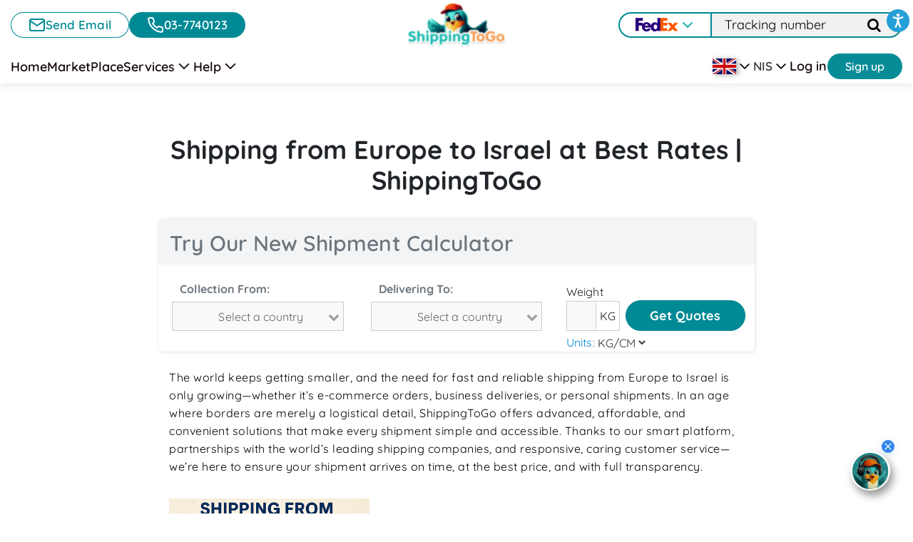

--- FILE ---
content_type: text/html; charset=utf-8
request_url: https://shippingtogo.com/en/shipping-from-europe-to-israel
body_size: 54075
content:
<html lang="en" translate="no" dir="ltr"><head><style>@media (max-width:600px){#floating-chat-btn,#floating-chat-popup{display:none!important}}app-root{width:100%}</style><meta charset="utf-8"><meta content="width=device-width,initial-scale=1" name="viewport"><title>ShippingToGo - Best International Courier/Package Shipping Worldwide</title><link rel="alternate" href="https://shippingtogo.com/en/" hreflang="en"><link rel="alternate" href="https://shippingtogo.com/he/" hreflang="he"><meta content="summary_large_image" name="twitter:card"><meta content="Best International Courier/Package Shipping Worldwide" name="twitter:title"><meta content="ShippingToGo offers professional international shipping services at competitive prices. Fast, reliable, and affordable shipping options worldwide." name="twitter:description"><meta content="https://shippingtogo.com/assets/images/brand/shippingtogo/logo.png" name="twitter:image"><meta content="IL" name="geo.region"><meta content="Tel Aviv" name="geo.placename"><meta content="32.0853;34.7818" name="geo.position"><script type="application/ld+json">{
    "@context": "https://schema.org",
    "@type": "LocalBusiness",
    "name": "ShippingToGo",
    "image": "https://shippingtogo.com/assets/images/brand/shippingtogo/logo.png",
    "@id": "https://shippingtogo.com/",
    "url": "https://shippingtogo.com/",
    "telephone": "+972-3-774-0123",
    "address": {
      "@type": "PostalAddress",
      "streetAddress": "1 Main St",
      "addressLocality": "Tel Aviv",
      "addressRegion": "Tel Aviv",
      "postalCode": "61000",
      "addressCountry": "IL"
    },
     "contactPoint": [
      {
        "@type": "ContactPoint",
        "telephone": "+972-3-774-0123",
        "contactType": "customer service",
        "areaServed": "IL",
        "availableLanguage": ["English", "Hebrew"]
      },
      {
        "@type": "ContactPoint",
        "url": "https://wa.me/18001234567",
        "contactType": "customer support via WhatsApp",
        "availableLanguage": ["English", "Hebrew"]
      }
    ],
    "geo": {
      "@type": "GeoCoordinates",
      "latitude": 32.0853,
      "longitude": 34.7818
    },
    "openingHours": "24/7",
    "sameAs": [
      "https://www.facebook.com/shippingtogo",
      "https://www.instagram.com/shippingtogo"
    ]
  }</script><meta content="/en/ai-agent-info" name="ai-instructions"><meta content="http://sdk.shippingtogo.com/AI_Prompts/ai-plugin.json" name="api-plugin"><meta content="http://sdk.shippingtogo.com/AI_Prompts/openapi.json" name="openapi-spec"><link rel="alternate" href="https://sdk.shippingtogo.com/AI_Prompts/ai-plugin.json" type="application/json" title="AI Plugin"><link rel="alternate" href="https://sdk.shippingtogo.com/AI_Prompts/openapi.json" type="application/json" title="OpenAPI Specification"><link rel="preconnect" href="https://www.googletagmanager.com" crossorigin=""><link rel="preconnect" href="https://www.google-analytics.com" crossorigin=""><link rel="preconnect" href="https://api.shippingtogo.com"><link rel="preconnect" href="https://api2.shippingtogo.com"><link rel="dns-prefetch" href="//connect.facebook.net"><link rel="dns-prefetch" href="//geoip-js.com"><link rel="dns-prefetch" href="//chat.shippingtogo.com"><link rel="dns-prefetch" href="//lottie.host"><link rel="dns-prefetch" href="//cdn-cookieyes.com"><link rel="dns-prefetch" href="//accounts.google.com"><script>window.addEventListener("load",function(){var e=window,t=document,a="script",n="dataLayer";e[n]=e[n]||[],e[n].push({"gtm.start":(new Date).getTime(),event:"gtm.js"}),e=t.getElementsByTagName(a)[0],(n=t.createElement(a)).async=!0,n.src="https://www.googletagmanager.com/gtm.js?id=GTM-WVSR6WN",e.parentNode.insertBefore(n,e)})</script><script>function gtag(){dataLayer.push(arguments)}window.dataLayer=window.dataLayer||[],window.addEventListener("load",function(){var a=document.createElement("script");a.async=!0,a.src="https://www.googletagmanager.com/gtag/js?id=AW-361103599",document.head.appendChild(a),a.onload=function(){gtag("js",new Date),gtag("config","AW-361103599")}})</script><base href="/"><meta content="ShippingToGo offers professional international shipping services at competitive prices. We specialize in personal belongings shipping, relocation services, and international shipping for individuals and businesses. Partnering with leading courier companies like UPS, DHL, FedEx, and Israel Post, we provide fast, reliable, and affordable shipping options. Whether it's shipping documents, letters, or personal items, our international shipping services ensure safety and speed. We also offer import and export services, couriers, logistics, and a shipping comparison platform for the best prices.  Contact Now +972-3-774-0123" name="description"><meta content="Best International Courier/Package Shipping Worldwide" name="title"><meta content="ShippingToGo" name="author"><meta content="#0287d7" name="theme-color"><meta content="#FFFFFF" name="background-color"><meta content="no-cache, no-store, must-revalidate" http-equiv="Cache-Control"><meta content="no-cache" http-equiv="Pragma"><meta content="0" http-equiv="Expires"><meta content="ShippingToGo, Shipping To Go, shipping from Israel, shipping to Israel, international shipping, cheapest way to ship to Israel, shipping comparison, parcel delivery, sending parcel, parcel send, send parcel, sending parcels, parcel shipping, courier service comparison, ecommerce shipping, parcel courier, courier parcel service, cheap parcel delivery, cheap international courier, cheapest couriers, Ship a parcel online, best parcel tracking, DHL tracking, ups israel,send documents" name="keywords"><link rel="icon" href="" type="image/x-icon" id="favicon_icon"><link rel="preload" href="/assets/font/Quicksand/woff-font/Quicksand-Regular.woff2" type="font/woff2" as="font" crossorigin=""><link rel="preload" href="/assets/font/Quicksand/woff-font/Quicksand-Bold.woff2" type="font/woff2" as="font" crossorigin=""><script>!function(){var e;"he"===(window.location.pathname.split("/")[1]||"en")&&((e=document.createElement("link")).rel="preload",e.as="font",e.type="font/woff2",e.crossOrigin="anonymous",e.href="/assets/font/Rubik/woff2/Rubik-Regular.woff2",document.head.appendChild(e),(e=document.createElement("link")).rel="preload",e.as="font",e.type="font/woff2",e.crossOrigin="anonymous",e.href="/assets/font/Rubik/woff2/Rubik-Bold.woff2",document.head.appendChild(e))}()</script><meta content="171362188346-34tov2kit0vi2n7n3kanfmvr5iif3cm2.apps.googleusercontent.com" name="google-signin-client_id"><meta content="fv0cayuqnr6u8bf3m8i20sniepd8lt" name="facebook-domain-verification"><meta content="https://shippingtogo.com/assets/images/brand/shippingtogo/logo.png" property="og:image"><meta content="Best International Courier/Package Shipping Worldwide" property="og:title"><meta content="https://shippingtogo.com/assets/S2GSDK/Promotion.html" property="og:url"><meta content="website" property="og:type"><script src="https://cdn-cookieyes.com/client_data/1f15467d21f83c2ec1283f534b59c736/script.js" id="cookieyes" async="" defer=""></script><script>window.googleMapsLoaded=!1,function(){var a=document.createElement("script");a.type="text/javascript",a.async=!0,a.defer=!0,a.src="https://maps.googleapis.com/maps/api/js?key=AIzaSyAUksGDccCRJIoLGsE1W5-aVXr4dDhJTZc&libraries=places&language=en",a.onload=function(){window.googleMapsLoaded=!0},document.head.appendChild(a)}(),window.loadGoogleMaps=function(a){var o;window.googleMapsLoaded?a&&a():o=setInterval(function(){window.googleMapsLoaded&&(clearInterval(o),a&&a())},100)}</script><script></script><style>html{-webkit-text-size-adjust:100%}button,input,select,textarea{font-size:16px}</style><script></script><script>function isMobile(){return/Android|webOS|iPhone|iPad|iPod|BlackBerry|IEMobile|Opera Mini/i.test(navigator.userAgent)}function userCountry(){var t="https://geoip-js.com/geoip/v2.1/city/me?referrer="+window.location.origin;fetch(t).then(t=>{if(t.ok)return t.json();throw new Error("Network response was not ok.")}).then(t=>{localStorage.setItem("userCountry",JSON.stringify(t.country)),localStorage.setItem("address",JSON.stringify({city:t.city,postal:t.postal}))}).catch(t=>{console.error("Error fetching data:",t)})}function isThreeDaysPassed(){var t=localStorage.getItem("lastExecution");if(!t)return localStorage.setItem("lastExecution",Date.now().toString()),!0;const e=Date.now();return 2592e5<=e-parseInt(t,10)&&(localStorage.setItem("lastExecution",e.toString()),!0)}isThreeDaysPassed()&&userCountry();let host=window.location.hostname.split("."),checkHost="www"==host[0]?host[1]:host[0],isContainWWW="www"==host[0],pathname=window.location.pathname,search=window.location.search;"שיפינג טו גו"!=checkHost&&"xn--6dbaibmea0d8a0c"!=checkHost&&"shipingtogo"!=checkHost&&"ecargo"!=checkHost||("/"==pathname&&(pathname="/he"),""==search?search="?brandId=1":search+="&brandId=1",manifestURL="./assets/shippingtogo-manifest.json",window.location.href="https://shippingtogo.com"+pathname+search),"ydm"==checkHost&&("/"==pathname&&(pathname="/he"),""==search?search="?brandId=10":search+="&brandId=10",manifestURL="./assets/ydm-manifest.json",window.location.href="https://shippingtogo.com"+pathname+search),"cheetah"==checkHost&&("/"==pathname&&(pathname="/he"),""==search?search="?brandId=8":search+="&brandId=8",manifestURL="./assets/cheetah-manifest.json",window.location.href="https://shippingtogo.com"+pathname+search),"shippingtogo"==checkHost&&1==isContainWWW&&("/"==pathname&&(pathname="/he"),manifestURL="./assets/shippingtogo-manifest.json",window.location.href="https://shippingtogo.com"+pathname+search),isMobile()||-1!=window.location.pathname?.indexOf("summary-chart")||(window.self,window.top),isMobile()&&document.addEventListener("DOMContentLoaded",function(){document.querySelector("body").classList.add("mobile_device")})</script><script>window.userIp=""</script><link rel="manifest preload" id="my-manifest-placeholder"><script>var test=!0;let brandName="",manifestURL="",searchBrandId="";const brand_id="",b1=[];if(window.location.search){const a=window.location.search.split("?")[1];searchBrandId=a.split("=")[1]}if(b1&&1!=brand_id&&null!=searchBrandId){let s=b1.filter(s=>s.brandId==brand_id)[0];brandName=s?.folder}1==searchBrandId?manifestURL="./assets/manifest.json":2==searchBrandId?manifestURL="./assets/isline-manifest.json":3==searchBrandId?manifestURL="./assets/manifest.json":4==searchBrandId?manifestURL="./assets/tevel-manifest.json":5==searchBrandId?manifestURL="./assets/sonigo-manifest.json":6==searchBrandId?manifestURL="./assets/manifest.json":7==searchBrandId?manifestURL="./assets/shippingtogoheb-manifest.json":8==searchBrandId?manifestURL="./assets/cheetah-manifest.json":9==searchBrandId?manifestURL="./assets/orian-manifest.json":10==searchBrandId&&(manifestURL="./assets/ydm-manifest.json"),searchBrandId||(manifestURL=brandName?"./assets/"+brandName+"-manifest.json":"./assets/manifest.json"),document.querySelector("#my-manifest-placeholder")?.setAttribute("href",manifestURL)</script><script></script><noscript><img height=1 src="https://www.facebook.com/tr?id=487478705913065&ev=PageView&noscript=1"style=display:none width=1></noscript><style>.widget-visible iframe{top:200px!important}</style><style>@charset "UTF-8";@font-face{font-family:Quicksand;font-style:normal;font-weight:300 900;font-display:swap;src:url(Quicksand-VariableFont_wght.981be2210ad6dbed.woff2) format("woff2")}@font-face{font-family:Quicksand;font-weight:400;font-display:swap;src:url(Quicksand-Regular.a8481141145ab591.woff2) format("woff2")}@font-face{font-family:Quicksand;font-weight:700;font-display:swap;src:url(Quicksand-Bold.94d40b4a1538661f.woff2) format("woff2")}:root{--color-primary:#008A95;--color-primary-hover:#006D75;--color-primary-light:#F6FFFF;--color-secondary:#FF9036;--color-black:#0F0000;--color-white:#FFFFFF;--color-neutral:#FAFAFA;--breakpoint-desktop-start:1920px;--breakpoint-desktop-end:1440px;--breakpoint-mid-desktop-start:1439px;--breakpoint-mid-desktop-end:1024px;--breakpoint-tablet-start:1023px;--breakpoint-tablet-end:768px;--breakpoint-mobile-start:767px;--breakpoint-mobile-end:480px;--breakpoint-mobile-small-start:479px;--breakpoint-mobile-small-end:375px}@supports (font-size:clamp(1rem,1cqi,1rem)){:root{--text-xs:clamp(1.11rem, .04cqi + 1.1rem, 1.15rem);--text-s:clamp(1.33rem, .11cqi + 1.3rem, 1.44rem);--text-m:clamp(1.6rem, .21cqi + 1.53rem, 1.8rem);--text-l:clamp(1.92rem, .35cqi + 1.81rem, 2.25rem);--text-xl:clamp(2.3rem, .53cqi + 2.13rem, 2.81rem);--text-xxl:clamp(2.76rem, .79cqi + 2.51rem, 3.52rem)}}@supports not (font-size:clamp(1rem,1cqi,1rem)){:root{--text-xs:1.11rem;--text-s:1.33rem;--text-m:1.6rem;--text-l:1.92rem;--text-xl:2.3rem;--text-xxl:2.76rem}@media screen and (min-width:1280px){:root{--text-xs:1.15rem;--text-s:1.44rem;--text-m:1.8rem;--text-l:2.25rem;--text-xl:2.81rem;--text-xxl:3.52rem}}}@supports (font-size:clamp(1rem,1cqi,1rem)){:root{--heading-text-6:clamp(1.58rem, -.63cqi + 1.81rem, 1rem);--heading-text-5:clamp(1.69rem, -.3cqi + 1.79rem, 1.41rem);--heading-text-4:clamp(1.8rem, .22cqi + 1.72rem, 2rem);--heading-text-3:clamp(1.92rem, .99cqi + 1.57rem, 2.83rem);--heading-text-2:clamp(2.05rem, 2.12cqi + 1.29rem, 4rem);--heading-text-1:clamp(2.19rem, 3.77cqi + .83rem, 5.65rem)}}@supports not (font-size:clamp(1rem,1cqi,1rem)){:root{--heading-text-6:1.58rem;--heading-text-5:1.69rem;--heading-text-4:1.8rem;--heading-text-3:1.92rem;--heading-text-2:2.05rem;--heading-text-1:2.19rem}@media screen and (min-width:1280px){:root{--heading-text-6:1rem;--heading-text-5:1.41rem;--heading-text-4:2rem;--heading-text-3:2.83rem;--heading-text-2:4rem;--heading-text-1:5.65rem}}}*{margin:0;padding:0;letter-spacing:.065px}@supports (-webkit-overflow-scrolling:touch){*{-webkit-overflow-scrolling:touch}}body,html{width:100%;height:100%;overflow:auto}body{overflow-y:auto!important}@media (max-width:525px){body{touch-action:manipulation}}body{font-size:14px;background-color:#fff;font-weight:300;text-align:inherit!important;box-sizing:border-box;letter-spacing:.5px;color:#0f0000}@media (max-width:1680px){body{font-size:13px}}body[dir=ltr]{font-family:Quicksand,-apple-system,BlinkMacSystemFont,Segoe UI,Roboto,Arial,sans-serif!important}:root{--blue:#0487d5;--indigo:#6610f2;--purple:#6f42c1;--pink:#e22f8c;--red:#dc3545;--orange:#f4a261;--yellow:#ffc107;--green:#3bb54a;--teal:#20c997;--cyan:#17a2b8;--white:#fff;--gray:#6c757d;--gray-dark:#343a40;--primary:#0487d5;--secondary:#6c757d;--success:#3bb54a;--info:#17a2b8;--warning:#ffc107;--danger:#dc3545;--light:#f8f9fa;--dark:#343a40;--breakpoint-xs:0;--breakpoint-sm:576px;--breakpoint-md:768px;--breakpoint-lg:992px;--breakpoint-xl:1200px;--font-family-sans-serif:-apple-system,BlinkMacSystemFont,"Segoe UI",Roboto,"Helvetica Neue",Arial,"Noto Sans","Liberation Sans",sans-serif,"Apple Color Emoji","Segoe UI Emoji","Segoe UI Symbol","Noto Color Emoji";--font-family-monospace:SFMono-Regular,Menlo,Monaco,Consolas,"Liberation Mono","Courier New",monospace}*,:after,:before{box-sizing:border-box}html{font-family:sans-serif;line-height:1.15;-webkit-text-size-adjust:100%;-webkit-tap-highlight-color:rgba(15,0,0,0)}body{margin:0;font-family:-apple-system,BlinkMacSystemFont,Segoe UI,Roboto,Helvetica Neue,Arial,Noto Sans,Liberation Sans,sans-serif,"Apple Color Emoji","Segoe UI Emoji",Segoe UI Symbol,"Noto Color Emoji";font-size:1rem;font-weight:400;line-height:1.5;color:#212529;text-align:left;background-color:#fff}svg{overflow:hidden;vertical-align:middle}[role=button]{cursor:pointer}.container-fluid{width:100%;padding-right:15px;padding-left:15px;margin-right:auto;margin-left:auto}.row{display:flex;flex-wrap:wrap;margin-right:-15px;margin-left:-15px}.col-md-12{position:relative;width:100%;padding-right:15px;padding-left:15px}@media (min-width:768px){.col-md-12{flex:0 0 100%;max-width:100%}}@keyframes spinner-border{to{transform:rotate(360deg)}}.spinner-border{display:inline-block;width:2rem;height:2rem;vertical-align:-.125em;border:.25em solid currentcolor;border-right-color:transparent;border-radius:50%;animation:.75s linear infinite spinner-border}.spinner-border-sm{width:1rem;height:1rem;border-width:.2em}@media (prefers-reduced-motion:reduce){.spinner-border{animation-duration:1.5s}}.align-middle{vertical-align:middle!important}.d-none{display:none!important}.mx-2{margin-right:.5rem!important}.mx-2{margin-left:.5rem!important}.mt-3{margin-top:1rem!important}.mb-4{margin-bottom:1.5rem!important}@media print{*,:after,:before{text-shadow:none!important;box-shadow:none!important}@page{size:a3}body{min-width:992px!important}}@page{margin:0}@media print{@page{margin:0}body{margin:1.6cm}}.acsb-trigger.acsb-bg-lead.acsb-ready{top:9px!important;left:-30px!important;right:-30px!important;width:32px;height:32px}.acsb-trigger-custom{background:#249fd8;z-index:99999;border-radius:100%}.acsb-trigger-custom svg{height:32px;width:32px;padding:6px 0}.acsb-trigger.acsb-trigger-size-medium{width:32px!important;height:32px!important;text-align:center;position:static}.acsb-trigger .acsb-trigger-icon{position:static!important}@media print{body,html{border:1px solid #fff;height:99%;page-break-after:avoid!important;page-break-before:avoid!important}}body .l_fxd{position:fixed;top:13px;z-index:111112}@media (max-width:768px){body .l_fxd{top:8px}}body[dir=ltr] .l_fxd{right:5px!important}@page{size:A4;margin:10mm}@media print{body,html{width:100%!important;max-width:100%!important;overflow:visible!important}*{box-sizing:border-box!important}}</style><link rel="stylesheet" href="styles.ede31e5e84d7c00c.css" media="print" onload="this.media=&quot;all&quot;"><noscript><link rel=stylesheet href=styles.ede31e5e84d7c00c.css></noscript><style ng-transition="serverApp">.ship_border_color[_ngcontent-sc125]{border-color:#535353!important}.ship_text_color[_ngcontent-sc125]{color:#303030!important}.yellow_boder[_ngcontent-sc125]{border:1px solid #FF9E00}.dark_border[_ngcontent-sc125]{border:1px solid #303030}.theme_boder[_ngcontent-sc125]{border:1px solid var(--color-primary)}.theme_text_color[_ngcontent-sc125]{color:var(--color-primary)!important}.theme_bg_color[_ngcontent-sc125]{background-color:var(--color-primary)!important;background:var(--color-primary)!important}.theme_border_radius[_ngcontent-sc125]{border-radius:13px}.orange_color[_ngcontent-sc125]{color:#f4a261}.text-black[_ngcontent-sc125]{color:#000}.theme-dark-text[_ngcontent-sc125]{color:#0f0000}.f-1[_ngcontent-sc125]{font-size:1px}.f-2[_ngcontent-sc125]{font-size:2px}.f-3[_ngcontent-sc125]{font-size:3px}.f-4[_ngcontent-sc125]{font-size:4px}.f-5[_ngcontent-sc125]{font-size:5px}.f-6[_ngcontent-sc125]{font-size:6px}.f-7[_ngcontent-sc125]{font-size:7px}.f-8[_ngcontent-sc125]{font-size:8px}.f-9[_ngcontent-sc125]{font-size:9px}.f-10[_ngcontent-sc125]{font-size:10px}.f-11[_ngcontent-sc125]{font-size:11px}.f-12[_ngcontent-sc125]{font-size:12px}.f-13[_ngcontent-sc125]{font-size:13px}.f-14[_ngcontent-sc125]{font-size:14px}.f-15[_ngcontent-sc125]{font-size:15px}.f-16[_ngcontent-sc125]{font-size:16px}.f-17[_ngcontent-sc125]{font-size:17px}.f-18[_ngcontent-sc125]{font-size:18px}.f-19[_ngcontent-sc125]{font-size:19px}.f-20[_ngcontent-sc125]{font-size:20px}.f-21[_ngcontent-sc125]{font-size:21px}.f-22[_ngcontent-sc125]{font-size:22px}.f-23[_ngcontent-sc125]{font-size:23px}.f-24[_ngcontent-sc125]{font-size:24px}.f-25[_ngcontent-sc125]{font-size:25px}.f-26[_ngcontent-sc125]{font-size:26px}.f-27[_ngcontent-sc125]{font-size:27px}.f-28[_ngcontent-sc125]{font-size:28px}.f-29[_ngcontent-sc125]{font-size:29px}.f-30[_ngcontent-sc125]{font-size:30px}.f-31[_ngcontent-sc125]{font-size:31px}.f-32[_ngcontent-sc125]{font-size:32px}.f-33[_ngcontent-sc125]{font-size:33px}.f-34[_ngcontent-sc125]{font-size:34px}.f-35[_ngcontent-sc125]{font-size:35px}.f-36[_ngcontent-sc125]{font-size:36px}.f-37[_ngcontent-sc125]{font-size:37px}.f-38[_ngcontent-sc125]{font-size:38px}.f-39[_ngcontent-sc125]{font-size:39px}.f-40[_ngcontent-sc125]{font-size:40px}.f-41[_ngcontent-sc125]{font-size:41px}.f-42[_ngcontent-sc125]{font-size:42px}.f-43[_ngcontent-sc125]{font-size:43px}.f-44[_ngcontent-sc125]{font-size:44px}.f-45[_ngcontent-sc125]{font-size:45px}.f-46[_ngcontent-sc125]{font-size:46px}.f-47[_ngcontent-sc125]{font-size:47px}.f-48[_ngcontent-sc125]{font-size:48px}.f-49[_ngcontent-sc125]{font-size:49px}.f-50[_ngcontent-sc125]{font-size:50px}.fw-400[_ngcontent-sc125]{font-weight:400}.fw-500[_ngcontent-sc125]{font-weight:500}.fw-600[_ngcontent-sc125]{font-weight:600}.fw-700[_ngcontent-sc125]{font-weight:700}.fw-800[_ngcontent-sc125]{font-weight:800}.w-p-1[_ngcontent-sc125]{width:1%}.w-p-2[_ngcontent-sc125]{width:2%}.w-p-3[_ngcontent-sc125]{width:3%}.w-p-4[_ngcontent-sc125]{width:4%}.w-p-5[_ngcontent-sc125]{width:5%}.w-p-6[_ngcontent-sc125]{width:6%}.w-p-7[_ngcontent-sc125]{width:7%}.w-p-8[_ngcontent-sc125]{width:8%}.w-p-9[_ngcontent-sc125]{width:9%}.w-p-10[_ngcontent-sc125]{width:10%}.w-p-11[_ngcontent-sc125]{width:11%}.w-p-12[_ngcontent-sc125]{width:12%}.w-p-13[_ngcontent-sc125]{width:13%}.w-p-14[_ngcontent-sc125]{width:14%}.w-p-15[_ngcontent-sc125]{width:15%}.w-p-16[_ngcontent-sc125]{width:16%}.w-p-17[_ngcontent-sc125]{width:17%}.w-p-18[_ngcontent-sc125]{width:18%}.w-p-19[_ngcontent-sc125]{width:19%}.w-p-20[_ngcontent-sc125]{width:20%}.w-p-21[_ngcontent-sc125]{width:21%}.w-p-22[_ngcontent-sc125]{width:22%}.w-p-23[_ngcontent-sc125]{width:23%}.w-p-24[_ngcontent-sc125]{width:24%}.w-p-25[_ngcontent-sc125]{width:25%}.w-p-26[_ngcontent-sc125]{width:26%}.w-p-27[_ngcontent-sc125]{width:27%}.w-p-28[_ngcontent-sc125]{width:28%}.w-p-29[_ngcontent-sc125]{width:29%}.w-p-30[_ngcontent-sc125]{width:30%}.w-p-31[_ngcontent-sc125]{width:31%}.w-p-32[_ngcontent-sc125]{width:32%}.w-p-33[_ngcontent-sc125]{width:33%}.w-p-34[_ngcontent-sc125]{width:34%}.w-p-35[_ngcontent-sc125]{width:35%}.w-p-36[_ngcontent-sc125]{width:36%}.w-p-37[_ngcontent-sc125]{width:37%}.w-p-38[_ngcontent-sc125]{width:38%}.w-p-39[_ngcontent-sc125]{width:39%}.w-p-40[_ngcontent-sc125]{width:40%}.w-p-41[_ngcontent-sc125]{width:41%}.w-p-42[_ngcontent-sc125]{width:42%}.w-p-43[_ngcontent-sc125]{width:43%}.w-p-44[_ngcontent-sc125]{width:44%}.w-p-45[_ngcontent-sc125]{width:45%}.w-p-46[_ngcontent-sc125]{width:46%}.w-p-47[_ngcontent-sc125]{width:47%}.w-p-48[_ngcontent-sc125]{width:48%}.w-p-49[_ngcontent-sc125]{width:49%}.w-p-50[_ngcontent-sc125]{width:50%}.w-p-51[_ngcontent-sc125]{width:51%}.w-p-52[_ngcontent-sc125]{width:52%}.w-p-53[_ngcontent-sc125]{width:53%}.w-p-54[_ngcontent-sc125]{width:54%}.w-p-55[_ngcontent-sc125]{width:55%}.w-p-56[_ngcontent-sc125]{width:56%}.w-p-57[_ngcontent-sc125]{width:57%}.w-p-58[_ngcontent-sc125]{width:58%}.w-p-59[_ngcontent-sc125]{width:59%}.w-p-60[_ngcontent-sc125]{width:60%}.w-p-61[_ngcontent-sc125]{width:61%}.w-p-62[_ngcontent-sc125]{width:62%}.w-p-63[_ngcontent-sc125]{width:63%}.w-p-64[_ngcontent-sc125]{width:64%}.w-p-65[_ngcontent-sc125]{width:65%}.w-p-66[_ngcontent-sc125]{width:66%}.w-p-67[_ngcontent-sc125]{width:67%}.w-p-68[_ngcontent-sc125]{width:68%}.w-p-69[_ngcontent-sc125]{width:69%}.w-p-70[_ngcontent-sc125]{width:70%}.w-p-71[_ngcontent-sc125]{width:71%}.w-p-72[_ngcontent-sc125]{width:72%}.w-p-73[_ngcontent-sc125]{width:73%}.w-p-74[_ngcontent-sc125]{width:74%}.w-p-75[_ngcontent-sc125]{width:75%}.w-p-76[_ngcontent-sc125]{width:76%}.w-p-77[_ngcontent-sc125]{width:77%}.w-p-78[_ngcontent-sc125]{width:78%}.w-p-79[_ngcontent-sc125]{width:79%}.w-p-80[_ngcontent-sc125]{width:80%}.w-p-81[_ngcontent-sc125]{width:81%}.w-p-82[_ngcontent-sc125]{width:82%}.w-p-83[_ngcontent-sc125]{width:83%}.w-p-84[_ngcontent-sc125]{width:84%}.w-p-85[_ngcontent-sc125]{width:85%}.w-p-86[_ngcontent-sc125]{width:86%}.w-p-87[_ngcontent-sc125]{width:87%}.w-p-88[_ngcontent-sc125]{width:88%}.w-p-89[_ngcontent-sc125]{width:89%}.w-p-90[_ngcontent-sc125]{width:90%}.w-p-91[_ngcontent-sc125]{width:91%}.w-p-92[_ngcontent-sc125]{width:92%}.w-p-93[_ngcontent-sc125]{width:93%}.w-p-94[_ngcontent-sc125]{width:94%}.w-p-95[_ngcontent-sc125]{width:95%}.w-p-96[_ngcontent-sc125]{width:96%}.w-p-97[_ngcontent-sc125]{width:97%}.w-p-98[_ngcontent-sc125]{width:98%}.w-p-99[_ngcontent-sc125]{width:99%}.w-p-100[_ngcontent-sc125]{width:100%}.w-p-101[_ngcontent-sc125]{width:101%}.w-p-102[_ngcontent-sc125]{width:102%}.w-p-103[_ngcontent-sc125]{width:103%}.w-p-104[_ngcontent-sc125]{width:104%}.w-p-105[_ngcontent-sc125]{width:105%}.w-p-106[_ngcontent-sc125]{width:106%}.w-p-107[_ngcontent-sc125]{width:107%}.w-p-108[_ngcontent-sc125]{width:108%}.w-p-109[_ngcontent-sc125]{width:109%}.w-p-110[_ngcontent-sc125]{width:110%}.w-p-111[_ngcontent-sc125]{width:111%}.w-p-112[_ngcontent-sc125]{width:112%}.w-p-113[_ngcontent-sc125]{width:113%}.w-p-114[_ngcontent-sc125]{width:114%}.w-p-115[_ngcontent-sc125]{width:115%}.w-p-116[_ngcontent-sc125]{width:116%}.w-p-117[_ngcontent-sc125]{width:117%}.w-p-118[_ngcontent-sc125]{width:118%}.w-p-119[_ngcontent-sc125]{width:119%}.w-p-120[_ngcontent-sc125]{width:120%}.w-p-121[_ngcontent-sc125]{width:121%}.w-p-122[_ngcontent-sc125]{width:122%}.w-p-123[_ngcontent-sc125]{width:123%}.w-p-124[_ngcontent-sc125]{width:124%}.w-p-125[_ngcontent-sc125]{width:125%}.w-p-126[_ngcontent-sc125]{width:126%}.w-p-127[_ngcontent-sc125]{width:127%}.w-p-128[_ngcontent-sc125]{width:128%}.w-p-129[_ngcontent-sc125]{width:129%}.w-p-130[_ngcontent-sc125]{width:130%}.w-p-131[_ngcontent-sc125]{width:131%}.w-p-132[_ngcontent-sc125]{width:132%}.w-p-133[_ngcontent-sc125]{width:133%}.w-p-134[_ngcontent-sc125]{width:134%}.w-p-135[_ngcontent-sc125]{width:135%}.w-p-136[_ngcontent-sc125]{width:136%}.w-p-137[_ngcontent-sc125]{width:137%}.w-p-138[_ngcontent-sc125]{width:138%}.w-p-139[_ngcontent-sc125]{width:139%}.w-p-140[_ngcontent-sc125]{width:140%}.w-p-141[_ngcontent-sc125]{width:141%}.w-p-142[_ngcontent-sc125]{width:142%}.w-p-143[_ngcontent-sc125]{width:143%}.w-p-144[_ngcontent-sc125]{width:144%}.w-p-145[_ngcontent-sc125]{width:145%}.w-p-146[_ngcontent-sc125]{width:146%}.w-p-147[_ngcontent-sc125]{width:147%}.w-p-148[_ngcontent-sc125]{width:148%}.w-p-149[_ngcontent-sc125]{width:149%}.w-p-150[_ngcontent-sc125]{width:150%}.w-p-151[_ngcontent-sc125]{width:151%}.w-p-152[_ngcontent-sc125]{width:152%}.w-p-153[_ngcontent-sc125]{width:153%}.w-p-154[_ngcontent-sc125]{width:154%}.w-p-155[_ngcontent-sc125]{width:155%}.w-p-156[_ngcontent-sc125]{width:156%}.w-p-157[_ngcontent-sc125]{width:157%}.w-p-158[_ngcontent-sc125]{width:158%}.w-p-159[_ngcontent-sc125]{width:159%}.w-p-160[_ngcontent-sc125]{width:160%}.w-p-161[_ngcontent-sc125]{width:161%}.w-p-162[_ngcontent-sc125]{width:162%}.w-p-163[_ngcontent-sc125]{width:163%}.w-p-164[_ngcontent-sc125]{width:164%}.w-p-165[_ngcontent-sc125]{width:165%}.w-p-166[_ngcontent-sc125]{width:166%}.w-p-167[_ngcontent-sc125]{width:167%}.w-p-168[_ngcontent-sc125]{width:168%}.w-p-169[_ngcontent-sc125]{width:169%}.w-p-170[_ngcontent-sc125]{width:170%}.w-p-171[_ngcontent-sc125]{width:171%}.w-p-172[_ngcontent-sc125]{width:172%}.w-p-173[_ngcontent-sc125]{width:173%}.w-p-174[_ngcontent-sc125]{width:174%}.w-p-175[_ngcontent-sc125]{width:175%}.w-p-176[_ngcontent-sc125]{width:176%}.w-p-177[_ngcontent-sc125]{width:177%}.w-p-178[_ngcontent-sc125]{width:178%}.w-p-179[_ngcontent-sc125]{width:179%}.w-p-180[_ngcontent-sc125]{width:180%}.w-p-181[_ngcontent-sc125]{width:181%}.w-p-182[_ngcontent-sc125]{width:182%}.w-p-183[_ngcontent-sc125]{width:183%}.w-p-184[_ngcontent-sc125]{width:184%}.w-p-185[_ngcontent-sc125]{width:185%}.w-p-186[_ngcontent-sc125]{width:186%}.w-p-187[_ngcontent-sc125]{width:187%}.w-p-188[_ngcontent-sc125]{width:188%}.w-p-189[_ngcontent-sc125]{width:189%}.w-p-190[_ngcontent-sc125]{width:190%}.w-p-191[_ngcontent-sc125]{width:191%}.w-p-192[_ngcontent-sc125]{width:192%}.w-p-193[_ngcontent-sc125]{width:193%}.w-p-194[_ngcontent-sc125]{width:194%}.w-p-195[_ngcontent-sc125]{width:195%}.w-p-196[_ngcontent-sc125]{width:196%}.w-p-197[_ngcontent-sc125]{width:197%}.w-p-198[_ngcontent-sc125]{width:198%}.w-p-199[_ngcontent-sc125]{width:199%}.w-p-200[_ngcontent-sc125]{width:200%}.w-p-201[_ngcontent-sc125]{width:201%}.w-p-202[_ngcontent-sc125]{width:202%}.w-p-203[_ngcontent-sc125]{width:203%}.w-p-204[_ngcontent-sc125]{width:204%}.w-p-205[_ngcontent-sc125]{width:205%}.w-p-206[_ngcontent-sc125]{width:206%}.w-p-207[_ngcontent-sc125]{width:207%}.w-p-208[_ngcontent-sc125]{width:208%}.w-p-209[_ngcontent-sc125]{width:209%}.w-p-210[_ngcontent-sc125]{width:210%}.w-p-211[_ngcontent-sc125]{width:211%}.w-p-212[_ngcontent-sc125]{width:212%}.w-p-213[_ngcontent-sc125]{width:213%}.w-p-214[_ngcontent-sc125]{width:214%}.w-p-215[_ngcontent-sc125]{width:215%}.w-p-216[_ngcontent-sc125]{width:216%}.w-p-217[_ngcontent-sc125]{width:217%}.w-p-218[_ngcontent-sc125]{width:218%}.w-p-219[_ngcontent-sc125]{width:219%}.w-p-220[_ngcontent-sc125]{width:220%}.w-p-221[_ngcontent-sc125]{width:221%}.w-p-222[_ngcontent-sc125]{width:222%}.w-p-223[_ngcontent-sc125]{width:223%}.w-p-224[_ngcontent-sc125]{width:224%}.w-p-225[_ngcontent-sc125]{width:225%}.w-p-226[_ngcontent-sc125]{width:226%}.w-p-227[_ngcontent-sc125]{width:227%}.w-p-228[_ngcontent-sc125]{width:228%}.w-p-229[_ngcontent-sc125]{width:229%}.w-p-230[_ngcontent-sc125]{width:230%}.w-p-231[_ngcontent-sc125]{width:231%}.w-p-232[_ngcontent-sc125]{width:232%}.w-p-233[_ngcontent-sc125]{width:233%}.w-p-234[_ngcontent-sc125]{width:234%}.w-p-235[_ngcontent-sc125]{width:235%}.w-p-236[_ngcontent-sc125]{width:236%}.w-p-237[_ngcontent-sc125]{width:237%}.w-p-238[_ngcontent-sc125]{width:238%}.w-p-239[_ngcontent-sc125]{width:239%}.w-p-240[_ngcontent-sc125]{width:240%}.w-p-241[_ngcontent-sc125]{width:241%}.w-p-242[_ngcontent-sc125]{width:242%}.w-p-243[_ngcontent-sc125]{width:243%}.w-p-244[_ngcontent-sc125]{width:244%}.w-p-245[_ngcontent-sc125]{width:245%}.w-p-246[_ngcontent-sc125]{width:246%}.w-p-247[_ngcontent-sc125]{width:247%}.w-p-248[_ngcontent-sc125]{width:248%}.w-p-249[_ngcontent-sc125]{width:249%}.w-p-250[_ngcontent-sc125]{width:250%}.w-p-251[_ngcontent-sc125]{width:251%}.w-p-252[_ngcontent-sc125]{width:252%}.w-p-253[_ngcontent-sc125]{width:253%}.w-p-254[_ngcontent-sc125]{width:254%}.w-p-255[_ngcontent-sc125]{width:255%}.w-p-256[_ngcontent-sc125]{width:256%}.w-p-257[_ngcontent-sc125]{width:257%}.w-p-258[_ngcontent-sc125]{width:258%}.w-p-259[_ngcontent-sc125]{width:259%}.w-p-260[_ngcontent-sc125]{width:260%}.w-p-261[_ngcontent-sc125]{width:261%}.w-p-262[_ngcontent-sc125]{width:262%}.w-p-263[_ngcontent-sc125]{width:263%}.w-p-264[_ngcontent-sc125]{width:264%}.w-p-265[_ngcontent-sc125]{width:265%}.w-p-266[_ngcontent-sc125]{width:266%}.w-p-267[_ngcontent-sc125]{width:267%}.w-p-268[_ngcontent-sc125]{width:268%}.w-p-269[_ngcontent-sc125]{width:269%}.w-p-270[_ngcontent-sc125]{width:270%}.w-p-271[_ngcontent-sc125]{width:271%}.w-p-272[_ngcontent-sc125]{width:272%}.w-p-273[_ngcontent-sc125]{width:273%}.w-p-274[_ngcontent-sc125]{width:274%}.w-p-275[_ngcontent-sc125]{width:275%}.w-p-276[_ngcontent-sc125]{width:276%}.w-p-277[_ngcontent-sc125]{width:277%}.w-p-278[_ngcontent-sc125]{width:278%}.w-p-279[_ngcontent-sc125]{width:279%}.w-p-280[_ngcontent-sc125]{width:280%}.w-p-281[_ngcontent-sc125]{width:281%}.w-p-282[_ngcontent-sc125]{width:282%}.w-p-283[_ngcontent-sc125]{width:283%}.w-p-284[_ngcontent-sc125]{width:284%}.w-p-285[_ngcontent-sc125]{width:285%}.w-p-286[_ngcontent-sc125]{width:286%}.w-p-287[_ngcontent-sc125]{width:287%}.w-p-288[_ngcontent-sc125]{width:288%}.w-p-289[_ngcontent-sc125]{width:289%}.w-p-290[_ngcontent-sc125]{width:290%}.w-p-291[_ngcontent-sc125]{width:291%}.w-p-292[_ngcontent-sc125]{width:292%}.w-p-293[_ngcontent-sc125]{width:293%}.w-p-294[_ngcontent-sc125]{width:294%}.w-p-295[_ngcontent-sc125]{width:295%}.w-p-296[_ngcontent-sc125]{width:296%}.w-p-297[_ngcontent-sc125]{width:297%}.w-p-298[_ngcontent-sc125]{width:298%}.w-p-299[_ngcontent-sc125]{width:299%}.w-p-300[_ngcontent-sc125]{width:300%}.w-1[_ngcontent-sc125]{width:1px}.w-2[_ngcontent-sc125]{width:2px}.w-3[_ngcontent-sc125]{width:3px}.w-4[_ngcontent-sc125]{width:4px}.w-5[_ngcontent-sc125]{width:5px}.w-6[_ngcontent-sc125]{width:6px}.w-7[_ngcontent-sc125]{width:7px}.w-8[_ngcontent-sc125]{width:8px}.w-9[_ngcontent-sc125]{width:9px}.w-10[_ngcontent-sc125]{width:10px}.w-11[_ngcontent-sc125]{width:11px}.w-12[_ngcontent-sc125]{width:12px}.w-13[_ngcontent-sc125]{width:13px}.w-14[_ngcontent-sc125]{width:14px}.w-15[_ngcontent-sc125]{width:15px}.w-16[_ngcontent-sc125]{width:16px}.w-17[_ngcontent-sc125]{width:17px}.w-18[_ngcontent-sc125]{width:18px}.w-19[_ngcontent-sc125]{width:19px}.w-20[_ngcontent-sc125]{width:20px}.w-21[_ngcontent-sc125]{width:21px}.w-22[_ngcontent-sc125]{width:22px}.w-23[_ngcontent-sc125]{width:23px}.w-24[_ngcontent-sc125]{width:24px}.w-25[_ngcontent-sc125]{width:25px}.w-26[_ngcontent-sc125]{width:26px}.w-27[_ngcontent-sc125]{width:27px}.w-28[_ngcontent-sc125]{width:28px}.w-29[_ngcontent-sc125]{width:29px}.w-30[_ngcontent-sc125]{width:30px}.w-31[_ngcontent-sc125]{width:31px}.w-32[_ngcontent-sc125]{width:32px}.w-33[_ngcontent-sc125]{width:33px}.w-34[_ngcontent-sc125]{width:34px}.w-35[_ngcontent-sc125]{width:35px}.w-36[_ngcontent-sc125]{width:36px}.w-37[_ngcontent-sc125]{width:37px}.w-38[_ngcontent-sc125]{width:38px}.w-39[_ngcontent-sc125]{width:39px}.w-40[_ngcontent-sc125]{width:40px}.w-41[_ngcontent-sc125]{width:41px}.w-42[_ngcontent-sc125]{width:42px}.w-43[_ngcontent-sc125]{width:43px}.w-44[_ngcontent-sc125]{width:44px}.w-45[_ngcontent-sc125]{width:45px}.w-46[_ngcontent-sc125]{width:46px}.w-47[_ngcontent-sc125]{width:47px}.w-48[_ngcontent-sc125]{width:48px}.w-49[_ngcontent-sc125]{width:49px}.w-50[_ngcontent-sc125]{width:50px}.w-51[_ngcontent-sc125]{width:51px}.w-52[_ngcontent-sc125]{width:52px}.w-53[_ngcontent-sc125]{width:53px}.w-54[_ngcontent-sc125]{width:54px}.w-55[_ngcontent-sc125]{width:55px}.w-56[_ngcontent-sc125]{width:56px}.w-57[_ngcontent-sc125]{width:57px}.w-58[_ngcontent-sc125]{width:58px}.w-59[_ngcontent-sc125]{width:59px}.w-60[_ngcontent-sc125]{width:60px}.w-61[_ngcontent-sc125]{width:61px}.w-62[_ngcontent-sc125]{width:62px}.w-63[_ngcontent-sc125]{width:63px}.w-64[_ngcontent-sc125]{width:64px}.w-65[_ngcontent-sc125]{width:65px}.w-66[_ngcontent-sc125]{width:66px}.w-67[_ngcontent-sc125]{width:67px}.w-68[_ngcontent-sc125]{width:68px}.w-69[_ngcontent-sc125]{width:69px}.w-70[_ngcontent-sc125]{width:70px}.w-71[_ngcontent-sc125]{width:71px}.w-72[_ngcontent-sc125]{width:72px}.w-73[_ngcontent-sc125]{width:73px}.w-74[_ngcontent-sc125]{width:74px}.w-75[_ngcontent-sc125]{width:75px}.w-76[_ngcontent-sc125]{width:76px}.w-77[_ngcontent-sc125]{width:77px}.w-78[_ngcontent-sc125]{width:78px}.w-79[_ngcontent-sc125]{width:79px}.w-80[_ngcontent-sc125]{width:80px}.w-81[_ngcontent-sc125]{width:81px}.w-82[_ngcontent-sc125]{width:82px}.w-83[_ngcontent-sc125]{width:83px}.w-84[_ngcontent-sc125]{width:84px}.w-85[_ngcontent-sc125]{width:85px}.w-86[_ngcontent-sc125]{width:86px}.w-87[_ngcontent-sc125]{width:87px}.w-88[_ngcontent-sc125]{width:88px}.w-89[_ngcontent-sc125]{width:89px}.w-90[_ngcontent-sc125]{width:90px}.w-91[_ngcontent-sc125]{width:91px}.w-92[_ngcontent-sc125]{width:92px}.w-93[_ngcontent-sc125]{width:93px}.w-94[_ngcontent-sc125]{width:94px}.w-95[_ngcontent-sc125]{width:95px}.w-96[_ngcontent-sc125]{width:96px}.w-97[_ngcontent-sc125]{width:97px}.w-98[_ngcontent-sc125]{width:98px}.w-99[_ngcontent-sc125]{width:99px}.w-100[_ngcontent-sc125]{width:100px}.w-101[_ngcontent-sc125]{width:101px}.w-102[_ngcontent-sc125]{width:102px}.w-103[_ngcontent-sc125]{width:103px}.w-104[_ngcontent-sc125]{width:104px}.w-105[_ngcontent-sc125]{width:105px}.w-106[_ngcontent-sc125]{width:106px}.w-107[_ngcontent-sc125]{width:107px}.w-108[_ngcontent-sc125]{width:108px}.w-109[_ngcontent-sc125]{width:109px}.w-110[_ngcontent-sc125]{width:110px}.w-111[_ngcontent-sc125]{width:111px}.w-112[_ngcontent-sc125]{width:112px}.w-113[_ngcontent-sc125]{width:113px}.w-114[_ngcontent-sc125]{width:114px}.w-115[_ngcontent-sc125]{width:115px}.w-116[_ngcontent-sc125]{width:116px}.w-117[_ngcontent-sc125]{width:117px}.w-118[_ngcontent-sc125]{width:118px}.w-119[_ngcontent-sc125]{width:119px}.w-120[_ngcontent-sc125]{width:120px}.w-121[_ngcontent-sc125]{width:121px}.w-122[_ngcontent-sc125]{width:122px}.w-123[_ngcontent-sc125]{width:123px}.w-124[_ngcontent-sc125]{width:124px}.w-125[_ngcontent-sc125]{width:125px}.w-126[_ngcontent-sc125]{width:126px}.w-127[_ngcontent-sc125]{width:127px}.w-128[_ngcontent-sc125]{width:128px}.w-129[_ngcontent-sc125]{width:129px}.w-130[_ngcontent-sc125]{width:130px}.w-131[_ngcontent-sc125]{width:131px}.w-132[_ngcontent-sc125]{width:132px}.w-133[_ngcontent-sc125]{width:133px}.w-134[_ngcontent-sc125]{width:134px}.w-135[_ngcontent-sc125]{width:135px}.w-136[_ngcontent-sc125]{width:136px}.w-137[_ngcontent-sc125]{width:137px}.w-138[_ngcontent-sc125]{width:138px}.w-139[_ngcontent-sc125]{width:139px}.w-140[_ngcontent-sc125]{width:140px}.w-141[_ngcontent-sc125]{width:141px}.w-142[_ngcontent-sc125]{width:142px}.w-143[_ngcontent-sc125]{width:143px}.w-144[_ngcontent-sc125]{width:144px}.w-145[_ngcontent-sc125]{width:145px}.w-146[_ngcontent-sc125]{width:146px}.w-147[_ngcontent-sc125]{width:147px}.w-148[_ngcontent-sc125]{width:148px}.w-149[_ngcontent-sc125]{width:149px}.w-150[_ngcontent-sc125]{width:150px}.w-151[_ngcontent-sc125]{width:151px}.w-152[_ngcontent-sc125]{width:152px}.w-153[_ngcontent-sc125]{width:153px}.w-154[_ngcontent-sc125]{width:154px}.w-155[_ngcontent-sc125]{width:155px}.w-156[_ngcontent-sc125]{width:156px}.w-157[_ngcontent-sc125]{width:157px}.w-158[_ngcontent-sc125]{width:158px}.w-159[_ngcontent-sc125]{width:159px}.w-160[_ngcontent-sc125]{width:160px}.w-161[_ngcontent-sc125]{width:161px}.w-162[_ngcontent-sc125]{width:162px}.w-163[_ngcontent-sc125]{width:163px}.w-164[_ngcontent-sc125]{width:164px}.w-165[_ngcontent-sc125]{width:165px}.w-166[_ngcontent-sc125]{width:166px}.w-167[_ngcontent-sc125]{width:167px}.w-168[_ngcontent-sc125]{width:168px}.w-169[_ngcontent-sc125]{width:169px}.w-170[_ngcontent-sc125]{width:170px}.w-171[_ngcontent-sc125]{width:171px}.w-172[_ngcontent-sc125]{width:172px}.w-173[_ngcontent-sc125]{width:173px}.w-174[_ngcontent-sc125]{width:174px}.w-175[_ngcontent-sc125]{width:175px}.w-176[_ngcontent-sc125]{width:176px}.w-177[_ngcontent-sc125]{width:177px}.w-178[_ngcontent-sc125]{width:178px}.w-179[_ngcontent-sc125]{width:179px}.w-180[_ngcontent-sc125]{width:180px}.w-181[_ngcontent-sc125]{width:181px}.w-182[_ngcontent-sc125]{width:182px}.w-183[_ngcontent-sc125]{width:183px}.w-184[_ngcontent-sc125]{width:184px}.w-185[_ngcontent-sc125]{width:185px}.w-186[_ngcontent-sc125]{width:186px}.w-187[_ngcontent-sc125]{width:187px}.w-188[_ngcontent-sc125]{width:188px}.w-189[_ngcontent-sc125]{width:189px}.w-190[_ngcontent-sc125]{width:190px}.w-191[_ngcontent-sc125]{width:191px}.w-192[_ngcontent-sc125]{width:192px}.w-193[_ngcontent-sc125]{width:193px}.w-194[_ngcontent-sc125]{width:194px}.w-195[_ngcontent-sc125]{width:195px}.w-196[_ngcontent-sc125]{width:196px}.w-197[_ngcontent-sc125]{width:197px}.w-198[_ngcontent-sc125]{width:198px}.w-199[_ngcontent-sc125]{width:199px}.w-200[_ngcontent-sc125]{width:200px}.w-201[_ngcontent-sc125]{width:201px}.w-202[_ngcontent-sc125]{width:202px}.w-203[_ngcontent-sc125]{width:203px}.w-204[_ngcontent-sc125]{width:204px}.w-205[_ngcontent-sc125]{width:205px}.w-206[_ngcontent-sc125]{width:206px}.w-207[_ngcontent-sc125]{width:207px}.w-208[_ngcontent-sc125]{width:208px}.w-209[_ngcontent-sc125]{width:209px}.w-210[_ngcontent-sc125]{width:210px}.w-211[_ngcontent-sc125]{width:211px}.w-212[_ngcontent-sc125]{width:212px}.w-213[_ngcontent-sc125]{width:213px}.w-214[_ngcontent-sc125]{width:214px}.w-215[_ngcontent-sc125]{width:215px}.w-216[_ngcontent-sc125]{width:216px}.w-217[_ngcontent-sc125]{width:217px}.w-218[_ngcontent-sc125]{width:218px}.w-219[_ngcontent-sc125]{width:219px}.w-220[_ngcontent-sc125]{width:220px}.w-221[_ngcontent-sc125]{width:221px}.w-222[_ngcontent-sc125]{width:222px}.w-223[_ngcontent-sc125]{width:223px}.w-224[_ngcontent-sc125]{width:224px}.w-225[_ngcontent-sc125]{width:225px}.w-226[_ngcontent-sc125]{width:226px}.w-227[_ngcontent-sc125]{width:227px}.w-228[_ngcontent-sc125]{width:228px}.w-229[_ngcontent-sc125]{width:229px}.w-230[_ngcontent-sc125]{width:230px}.w-231[_ngcontent-sc125]{width:231px}.w-232[_ngcontent-sc125]{width:232px}.w-233[_ngcontent-sc125]{width:233px}.w-234[_ngcontent-sc125]{width:234px}.w-235[_ngcontent-sc125]{width:235px}.w-236[_ngcontent-sc125]{width:236px}.w-237[_ngcontent-sc125]{width:237px}.w-238[_ngcontent-sc125]{width:238px}.w-239[_ngcontent-sc125]{width:239px}.w-240[_ngcontent-sc125]{width:240px}.w-241[_ngcontent-sc125]{width:241px}.w-242[_ngcontent-sc125]{width:242px}.w-243[_ngcontent-sc125]{width:243px}.w-244[_ngcontent-sc125]{width:244px}.w-245[_ngcontent-sc125]{width:245px}.w-246[_ngcontent-sc125]{width:246px}.w-247[_ngcontent-sc125]{width:247px}.w-248[_ngcontent-sc125]{width:248px}.w-249[_ngcontent-sc125]{width:249px}.w-250[_ngcontent-sc125]{width:250px}.w-251[_ngcontent-sc125]{width:251px}.w-252[_ngcontent-sc125]{width:252px}.w-253[_ngcontent-sc125]{width:253px}.w-254[_ngcontent-sc125]{width:254px}.w-255[_ngcontent-sc125]{width:255px}.w-256[_ngcontent-sc125]{width:256px}.w-257[_ngcontent-sc125]{width:257px}.w-258[_ngcontent-sc125]{width:258px}.w-259[_ngcontent-sc125]{width:259px}.w-260[_ngcontent-sc125]{width:260px}.w-261[_ngcontent-sc125]{width:261px}.w-262[_ngcontent-sc125]{width:262px}.w-263[_ngcontent-sc125]{width:263px}.w-264[_ngcontent-sc125]{width:264px}.w-265[_ngcontent-sc125]{width:265px}.w-266[_ngcontent-sc125]{width:266px}.w-267[_ngcontent-sc125]{width:267px}.w-268[_ngcontent-sc125]{width:268px}.w-269[_ngcontent-sc125]{width:269px}.w-270[_ngcontent-sc125]{width:270px}.w-271[_ngcontent-sc125]{width:271px}.w-272[_ngcontent-sc125]{width:272px}.w-273[_ngcontent-sc125]{width:273px}.w-274[_ngcontent-sc125]{width:274px}.w-275[_ngcontent-sc125]{width:275px}.w-276[_ngcontent-sc125]{width:276px}.w-277[_ngcontent-sc125]{width:277px}.w-278[_ngcontent-sc125]{width:278px}.w-279[_ngcontent-sc125]{width:279px}.w-280[_ngcontent-sc125]{width:280px}.w-281[_ngcontent-sc125]{width:281px}.w-282[_ngcontent-sc125]{width:282px}.w-283[_ngcontent-sc125]{width:283px}.w-284[_ngcontent-sc125]{width:284px}.w-285[_ngcontent-sc125]{width:285px}.w-286[_ngcontent-sc125]{width:286px}.w-287[_ngcontent-sc125]{width:287px}.w-288[_ngcontent-sc125]{width:288px}.w-289[_ngcontent-sc125]{width:289px}.w-290[_ngcontent-sc125]{width:290px}.w-291[_ngcontent-sc125]{width:291px}.w-292[_ngcontent-sc125]{width:292px}.w-293[_ngcontent-sc125]{width:293px}.w-294[_ngcontent-sc125]{width:294px}.w-295[_ngcontent-sc125]{width:295px}.w-296[_ngcontent-sc125]{width:296px}.w-297[_ngcontent-sc125]{width:297px}.w-298[_ngcontent-sc125]{width:298px}.w-299[_ngcontent-sc125]{width:299px}.w-300[_ngcontent-sc125]{width:300px}.h-1[_ngcontent-sc125]{height:1px}.h-2[_ngcontent-sc125]{height:2px}.h-3[_ngcontent-sc125]{height:3px}.h-4[_ngcontent-sc125]{height:4px}.h-5[_ngcontent-sc125]{height:5px}.h-6[_ngcontent-sc125]{height:6px}.h-7[_ngcontent-sc125]{height:7px}.h-8[_ngcontent-sc125]{height:8px}.h-9[_ngcontent-sc125]{height:9px}.h-10[_ngcontent-sc125]{height:10px}.h-11[_ngcontent-sc125]{height:11px}.h-12[_ngcontent-sc125]{height:12px}.h-13[_ngcontent-sc125]{height:13px}.h-14[_ngcontent-sc125]{height:14px}.h-15[_ngcontent-sc125]{height:15px}.h-16[_ngcontent-sc125]{height:16px}.h-17[_ngcontent-sc125]{height:17px}.h-18[_ngcontent-sc125]{height:18px}.h-19[_ngcontent-sc125]{height:19px}.h-20[_ngcontent-sc125]{height:20px}.h-21[_ngcontent-sc125]{height:21px}.h-22[_ngcontent-sc125]{height:22px}.h-23[_ngcontent-sc125]{height:23px}.h-24[_ngcontent-sc125]{height:24px}.h-25[_ngcontent-sc125]{height:25px}.h-26[_ngcontent-sc125]{height:26px}.h-27[_ngcontent-sc125]{height:27px}.h-28[_ngcontent-sc125]{height:28px}.h-29[_ngcontent-sc125]{height:29px}.h-30[_ngcontent-sc125]{height:30px}.h-31[_ngcontent-sc125]{height:31px}.h-32[_ngcontent-sc125]{height:32px}.h-33[_ngcontent-sc125]{height:33px}.h-34[_ngcontent-sc125]{height:34px}.h-35[_ngcontent-sc125]{height:35px}.h-36[_ngcontent-sc125]{height:36px}.h-37[_ngcontent-sc125]{height:37px}.h-38[_ngcontent-sc125]{height:38px}.h-39[_ngcontent-sc125]{height:39px}.h-40[_ngcontent-sc125]{height:40px}.h-41[_ngcontent-sc125]{height:41px}.h-42[_ngcontent-sc125]{height:42px}.h-43[_ngcontent-sc125]{height:43px}.h-44[_ngcontent-sc125]{height:44px}.h-45[_ngcontent-sc125]{height:45px}.h-46[_ngcontent-sc125]{height:46px}.h-47[_ngcontent-sc125]{height:47px}.h-48[_ngcontent-sc125]{height:48px}.h-49[_ngcontent-sc125]{height:49px}.h-50[_ngcontent-sc125]{height:50px}.h-51[_ngcontent-sc125]{height:51px}.h-52[_ngcontent-sc125]{height:52px}.h-53[_ngcontent-sc125]{height:53px}.h-54[_ngcontent-sc125]{height:54px}.h-55[_ngcontent-sc125]{height:55px}.h-56[_ngcontent-sc125]{height:56px}.h-57[_ngcontent-sc125]{height:57px}.h-58[_ngcontent-sc125]{height:58px}.h-59[_ngcontent-sc125]{height:59px}.h-60[_ngcontent-sc125]{height:60px}.h-61[_ngcontent-sc125]{height:61px}.h-62[_ngcontent-sc125]{height:62px}.h-63[_ngcontent-sc125]{height:63px}.h-64[_ngcontent-sc125]{height:64px}.h-65[_ngcontent-sc125]{height:65px}.h-66[_ngcontent-sc125]{height:66px}.h-67[_ngcontent-sc125]{height:67px}.h-68[_ngcontent-sc125]{height:68px}.h-69[_ngcontent-sc125]{height:69px}.h-70[_ngcontent-sc125]{height:70px}.h-71[_ngcontent-sc125]{height:71px}.h-72[_ngcontent-sc125]{height:72px}.h-73[_ngcontent-sc125]{height:73px}.h-74[_ngcontent-sc125]{height:74px}.h-75[_ngcontent-sc125]{height:75px}.h-76[_ngcontent-sc125]{height:76px}.h-77[_ngcontent-sc125]{height:77px}.h-78[_ngcontent-sc125]{height:78px}.h-79[_ngcontent-sc125]{height:79px}.h-80[_ngcontent-sc125]{height:80px}.h-81[_ngcontent-sc125]{height:81px}.h-82[_ngcontent-sc125]{height:82px}.h-83[_ngcontent-sc125]{height:83px}.h-84[_ngcontent-sc125]{height:84px}.h-85[_ngcontent-sc125]{height:85px}.h-86[_ngcontent-sc125]{height:86px}.h-87[_ngcontent-sc125]{height:87px}.h-88[_ngcontent-sc125]{height:88px}.h-89[_ngcontent-sc125]{height:89px}.h-90[_ngcontent-sc125]{height:90px}.h-91[_ngcontent-sc125]{height:91px}.h-92[_ngcontent-sc125]{height:92px}.h-93[_ngcontent-sc125]{height:93px}.h-94[_ngcontent-sc125]{height:94px}.h-95[_ngcontent-sc125]{height:95px}.h-96[_ngcontent-sc125]{height:96px}.h-97[_ngcontent-sc125]{height:97px}.h-98[_ngcontent-sc125]{height:98px}.h-99[_ngcontent-sc125]{height:99px}.h-100[_ngcontent-sc125]{height:100px}.h-101[_ngcontent-sc125]{height:101px}.h-102[_ngcontent-sc125]{height:102px}.h-103[_ngcontent-sc125]{height:103px}.h-104[_ngcontent-sc125]{height:104px}.h-105[_ngcontent-sc125]{height:105px}.h-106[_ngcontent-sc125]{height:106px}.h-107[_ngcontent-sc125]{height:107px}.h-108[_ngcontent-sc125]{height:108px}.h-109[_ngcontent-sc125]{height:109px}.h-110[_ngcontent-sc125]{height:110px}.h-111[_ngcontent-sc125]{height:111px}.h-112[_ngcontent-sc125]{height:112px}.h-113[_ngcontent-sc125]{height:113px}.h-114[_ngcontent-sc125]{height:114px}.h-115[_ngcontent-sc125]{height:115px}.h-116[_ngcontent-sc125]{height:116px}.h-117[_ngcontent-sc125]{height:117px}.h-118[_ngcontent-sc125]{height:118px}.h-119[_ngcontent-sc125]{height:119px}.h-120[_ngcontent-sc125]{height:120px}.h-121[_ngcontent-sc125]{height:121px}.h-122[_ngcontent-sc125]{height:122px}.h-123[_ngcontent-sc125]{height:123px}.h-124[_ngcontent-sc125]{height:124px}.h-125[_ngcontent-sc125]{height:125px}.h-126[_ngcontent-sc125]{height:126px}.h-127[_ngcontent-sc125]{height:127px}.h-128[_ngcontent-sc125]{height:128px}.h-129[_ngcontent-sc125]{height:129px}.h-130[_ngcontent-sc125]{height:130px}.h-131[_ngcontent-sc125]{height:131px}.h-132[_ngcontent-sc125]{height:132px}.h-133[_ngcontent-sc125]{height:133px}.h-134[_ngcontent-sc125]{height:134px}.h-135[_ngcontent-sc125]{height:135px}.h-136[_ngcontent-sc125]{height:136px}.h-137[_ngcontent-sc125]{height:137px}.h-138[_ngcontent-sc125]{height:138px}.h-139[_ngcontent-sc125]{height:139px}.h-140[_ngcontent-sc125]{height:140px}.h-141[_ngcontent-sc125]{height:141px}.h-142[_ngcontent-sc125]{height:142px}.h-143[_ngcontent-sc125]{height:143px}.h-144[_ngcontent-sc125]{height:144px}.h-145[_ngcontent-sc125]{height:145px}.h-146[_ngcontent-sc125]{height:146px}.h-147[_ngcontent-sc125]{height:147px}.h-148[_ngcontent-sc125]{height:148px}.h-149[_ngcontent-sc125]{height:149px}.h-150[_ngcontent-sc125]{height:150px}.h-151[_ngcontent-sc125]{height:151px}.h-152[_ngcontent-sc125]{height:152px}.h-153[_ngcontent-sc125]{height:153px}.h-154[_ngcontent-sc125]{height:154px}.h-155[_ngcontent-sc125]{height:155px}.h-156[_ngcontent-sc125]{height:156px}.h-157[_ngcontent-sc125]{height:157px}.h-158[_ngcontent-sc125]{height:158px}.h-159[_ngcontent-sc125]{height:159px}.h-160[_ngcontent-sc125]{height:160px}.h-161[_ngcontent-sc125]{height:161px}.h-162[_ngcontent-sc125]{height:162px}.h-163[_ngcontent-sc125]{height:163px}.h-164[_ngcontent-sc125]{height:164px}.h-165[_ngcontent-sc125]{height:165px}.h-166[_ngcontent-sc125]{height:166px}.h-167[_ngcontent-sc125]{height:167px}.h-168[_ngcontent-sc125]{height:168px}.h-169[_ngcontent-sc125]{height:169px}.h-170[_ngcontent-sc125]{height:170px}.h-171[_ngcontent-sc125]{height:171px}.h-172[_ngcontent-sc125]{height:172px}.h-173[_ngcontent-sc125]{height:173px}.h-174[_ngcontent-sc125]{height:174px}.h-175[_ngcontent-sc125]{height:175px}.h-176[_ngcontent-sc125]{height:176px}.h-177[_ngcontent-sc125]{height:177px}.h-178[_ngcontent-sc125]{height:178px}.h-179[_ngcontent-sc125]{height:179px}.h-180[_ngcontent-sc125]{height:180px}.h-181[_ngcontent-sc125]{height:181px}.h-182[_ngcontent-sc125]{height:182px}.h-183[_ngcontent-sc125]{height:183px}.h-184[_ngcontent-sc125]{height:184px}.h-185[_ngcontent-sc125]{height:185px}.h-186[_ngcontent-sc125]{height:186px}.h-187[_ngcontent-sc125]{height:187px}.h-188[_ngcontent-sc125]{height:188px}.h-189[_ngcontent-sc125]{height:189px}.h-190[_ngcontent-sc125]{height:190px}.h-191[_ngcontent-sc125]{height:191px}.h-192[_ngcontent-sc125]{height:192px}.h-193[_ngcontent-sc125]{height:193px}.h-194[_ngcontent-sc125]{height:194px}.h-195[_ngcontent-sc125]{height:195px}.h-196[_ngcontent-sc125]{height:196px}.h-197[_ngcontent-sc125]{height:197px}.h-198[_ngcontent-sc125]{height:198px}.h-199[_ngcontent-sc125]{height:199px}.h-200[_ngcontent-sc125]{height:200px}.h-201[_ngcontent-sc125]{height:201px}.h-202[_ngcontent-sc125]{height:202px}.h-203[_ngcontent-sc125]{height:203px}.h-204[_ngcontent-sc125]{height:204px}.h-205[_ngcontent-sc125]{height:205px}.h-206[_ngcontent-sc125]{height:206px}.h-207[_ngcontent-sc125]{height:207px}.h-208[_ngcontent-sc125]{height:208px}.h-209[_ngcontent-sc125]{height:209px}.h-210[_ngcontent-sc125]{height:210px}.h-211[_ngcontent-sc125]{height:211px}.h-212[_ngcontent-sc125]{height:212px}.h-213[_ngcontent-sc125]{height:213px}.h-214[_ngcontent-sc125]{height:214px}.h-215[_ngcontent-sc125]{height:215px}.h-216[_ngcontent-sc125]{height:216px}.h-217[_ngcontent-sc125]{height:217px}.h-218[_ngcontent-sc125]{height:218px}.h-219[_ngcontent-sc125]{height:219px}.h-220[_ngcontent-sc125]{height:220px}.h-221[_ngcontent-sc125]{height:221px}.h-222[_ngcontent-sc125]{height:222px}.h-223[_ngcontent-sc125]{height:223px}.h-224[_ngcontent-sc125]{height:224px}.h-225[_ngcontent-sc125]{height:225px}.h-226[_ngcontent-sc125]{height:226px}.h-227[_ngcontent-sc125]{height:227px}.h-228[_ngcontent-sc125]{height:228px}.h-229[_ngcontent-sc125]{height:229px}.h-230[_ngcontent-sc125]{height:230px}.h-231[_ngcontent-sc125]{height:231px}.h-232[_ngcontent-sc125]{height:232px}.h-233[_ngcontent-sc125]{height:233px}.h-234[_ngcontent-sc125]{height:234px}.h-235[_ngcontent-sc125]{height:235px}.h-236[_ngcontent-sc125]{height:236px}.h-237[_ngcontent-sc125]{height:237px}.h-238[_ngcontent-sc125]{height:238px}.h-239[_ngcontent-sc125]{height:239px}.h-240[_ngcontent-sc125]{height:240px}.h-241[_ngcontent-sc125]{height:241px}.h-242[_ngcontent-sc125]{height:242px}.h-243[_ngcontent-sc125]{height:243px}.h-244[_ngcontent-sc125]{height:244px}.h-245[_ngcontent-sc125]{height:245px}.h-246[_ngcontent-sc125]{height:246px}.h-247[_ngcontent-sc125]{height:247px}.h-248[_ngcontent-sc125]{height:248px}.h-249[_ngcontent-sc125]{height:249px}.h-250[_ngcontent-sc125]{height:250px}.h-251[_ngcontent-sc125]{height:251px}.h-252[_ngcontent-sc125]{height:252px}.h-253[_ngcontent-sc125]{height:253px}.h-254[_ngcontent-sc125]{height:254px}.h-255[_ngcontent-sc125]{height:255px}.h-256[_ngcontent-sc125]{height:256px}.h-257[_ngcontent-sc125]{height:257px}.h-258[_ngcontent-sc125]{height:258px}.h-259[_ngcontent-sc125]{height:259px}.h-260[_ngcontent-sc125]{height:260px}.h-261[_ngcontent-sc125]{height:261px}.h-262[_ngcontent-sc125]{height:262px}.h-263[_ngcontent-sc125]{height:263px}.h-264[_ngcontent-sc125]{height:264px}.h-265[_ngcontent-sc125]{height:265px}.h-266[_ngcontent-sc125]{height:266px}.h-267[_ngcontent-sc125]{height:267px}.h-268[_ngcontent-sc125]{height:268px}.h-269[_ngcontent-sc125]{height:269px}.h-270[_ngcontent-sc125]{height:270px}.h-271[_ngcontent-sc125]{height:271px}.h-272[_ngcontent-sc125]{height:272px}.h-273[_ngcontent-sc125]{height:273px}.h-274[_ngcontent-sc125]{height:274px}.h-275[_ngcontent-sc125]{height:275px}.h-276[_ngcontent-sc125]{height:276px}.h-277[_ngcontent-sc125]{height:277px}.h-278[_ngcontent-sc125]{height:278px}.h-279[_ngcontent-sc125]{height:279px}.h-280[_ngcontent-sc125]{height:280px}.h-281[_ngcontent-sc125]{height:281px}.h-282[_ngcontent-sc125]{height:282px}.h-283[_ngcontent-sc125]{height:283px}.h-284[_ngcontent-sc125]{height:284px}.h-285[_ngcontent-sc125]{height:285px}.h-286[_ngcontent-sc125]{height:286px}.h-287[_ngcontent-sc125]{height:287px}.h-288[_ngcontent-sc125]{height:288px}.h-289[_ngcontent-sc125]{height:289px}.h-290[_ngcontent-sc125]{height:290px}.h-291[_ngcontent-sc125]{height:291px}.h-292[_ngcontent-sc125]{height:292px}.h-293[_ngcontent-sc125]{height:293px}.h-294[_ngcontent-sc125]{height:294px}.h-295[_ngcontent-sc125]{height:295px}.h-296[_ngcontent-sc125]{height:296px}.h-297[_ngcontent-sc125]{height:297px}.h-298[_ngcontent-sc125]{height:298px}.h-299[_ngcontent-sc125]{height:299px}.h-300[_ngcontent-sc125]{height:300px}.gap-1[_ngcontent-sc125]{gap:1px}.gap-2[_ngcontent-sc125]{gap:2px}.gap-3[_ngcontent-sc125]{gap:3px}.gap-4[_ngcontent-sc125]{gap:4px}.gap-5[_ngcontent-sc125]{gap:5px}.gap-6[_ngcontent-sc125]{gap:6px}.gap-7[_ngcontent-sc125]{gap:7px}.gap-8[_ngcontent-sc125]{gap:8px}.gap-9[_ngcontent-sc125]{gap:9px}.gap-10[_ngcontent-sc125]{gap:10px}.gap-11[_ngcontent-sc125]{gap:11px}.gap-12[_ngcontent-sc125]{gap:12px}.gap-13[_ngcontent-sc125]{gap:13px}.gap-14[_ngcontent-sc125]{gap:14px}.gap-15[_ngcontent-sc125]{gap:15px}.gap-16[_ngcontent-sc125]{gap:16px}.gap-17[_ngcontent-sc125]{gap:17px}.gap-18[_ngcontent-sc125]{gap:18px}.gap-19[_ngcontent-sc125]{gap:19px}.gap-20[_ngcontent-sc125]{gap:20px}.gap-21[_ngcontent-sc125]{gap:21px}.gap-22[_ngcontent-sc125]{gap:22px}.gap-23[_ngcontent-sc125]{gap:23px}.gap-24[_ngcontent-sc125]{gap:24px}.gap-25[_ngcontent-sc125]{gap:25px}.gap-26[_ngcontent-sc125]{gap:26px}.gap-27[_ngcontent-sc125]{gap:27px}.gap-28[_ngcontent-sc125]{gap:28px}.gap-29[_ngcontent-sc125]{gap:29px}.gap-30[_ngcontent-sc125]{gap:30px}.gap-31[_ngcontent-sc125]{gap:31px}.gap-32[_ngcontent-sc125]{gap:32px}.gap-33[_ngcontent-sc125]{gap:33px}.gap-34[_ngcontent-sc125]{gap:34px}.gap-35[_ngcontent-sc125]{gap:35px}.gap-36[_ngcontent-sc125]{gap:36px}.gap-37[_ngcontent-sc125]{gap:37px}.gap-38[_ngcontent-sc125]{gap:38px}.gap-39[_ngcontent-sc125]{gap:39px}.gap-40[_ngcontent-sc125]{gap:40px}.gap-41[_ngcontent-sc125]{gap:41px}.gap-42[_ngcontent-sc125]{gap:42px}.gap-43[_ngcontent-sc125]{gap:43px}.gap-44[_ngcontent-sc125]{gap:44px}.gap-45[_ngcontent-sc125]{gap:45px}.gap-46[_ngcontent-sc125]{gap:46px}.gap-47[_ngcontent-sc125]{gap:47px}.gap-48[_ngcontent-sc125]{gap:48px}.gap-49[_ngcontent-sc125]{gap:49px}.gap-50[_ngcontent-sc125]{gap:50px}.gap-51[_ngcontent-sc125]{gap:51px}.gap-52[_ngcontent-sc125]{gap:52px}.gap-53[_ngcontent-sc125]{gap:53px}.gap-54[_ngcontent-sc125]{gap:54px}.gap-55[_ngcontent-sc125]{gap:55px}.gap-56[_ngcontent-sc125]{gap:56px}.gap-57[_ngcontent-sc125]{gap:57px}.gap-58[_ngcontent-sc125]{gap:58px}.gap-59[_ngcontent-sc125]{gap:59px}.gap-60[_ngcontent-sc125]{gap:60px}.gap-61[_ngcontent-sc125]{gap:61px}.gap-62[_ngcontent-sc125]{gap:62px}.gap-63[_ngcontent-sc125]{gap:63px}.gap-64[_ngcontent-sc125]{gap:64px}.gap-65[_ngcontent-sc125]{gap:65px}.gap-66[_ngcontent-sc125]{gap:66px}.gap-67[_ngcontent-sc125]{gap:67px}.gap-68[_ngcontent-sc125]{gap:68px}.gap-69[_ngcontent-sc125]{gap:69px}.gap-70[_ngcontent-sc125]{gap:70px}.gap-71[_ngcontent-sc125]{gap:71px}.gap-72[_ngcontent-sc125]{gap:72px}.gap-73[_ngcontent-sc125]{gap:73px}.gap-74[_ngcontent-sc125]{gap:74px}.gap-75[_ngcontent-sc125]{gap:75px}.gap-76[_ngcontent-sc125]{gap:76px}.gap-77[_ngcontent-sc125]{gap:77px}.gap-78[_ngcontent-sc125]{gap:78px}.gap-79[_ngcontent-sc125]{gap:79px}.gap-80[_ngcontent-sc125]{gap:80px}.gap-81[_ngcontent-sc125]{gap:81px}.gap-82[_ngcontent-sc125]{gap:82px}.gap-83[_ngcontent-sc125]{gap:83px}.gap-84[_ngcontent-sc125]{gap:84px}.gap-85[_ngcontent-sc125]{gap:85px}.gap-86[_ngcontent-sc125]{gap:86px}.gap-87[_ngcontent-sc125]{gap:87px}.gap-88[_ngcontent-sc125]{gap:88px}.gap-89[_ngcontent-sc125]{gap:89px}.gap-90[_ngcontent-sc125]{gap:90px}.gap-91[_ngcontent-sc125]{gap:91px}.gap-92[_ngcontent-sc125]{gap:92px}.gap-93[_ngcontent-sc125]{gap:93px}.gap-94[_ngcontent-sc125]{gap:94px}.gap-95[_ngcontent-sc125]{gap:95px}.gap-96[_ngcontent-sc125]{gap:96px}.gap-97[_ngcontent-sc125]{gap:97px}.gap-98[_ngcontent-sc125]{gap:98px}.gap-99[_ngcontent-sc125]{gap:99px}.gap-100[_ngcontent-sc125]{gap:100px}.gap-101[_ngcontent-sc125]{gap:101px}.gap-102[_ngcontent-sc125]{gap:102px}.gap-103[_ngcontent-sc125]{gap:103px}.gap-104[_ngcontent-sc125]{gap:104px}.gap-105[_ngcontent-sc125]{gap:105px}.gap-106[_ngcontent-sc125]{gap:106px}.gap-107[_ngcontent-sc125]{gap:107px}.gap-108[_ngcontent-sc125]{gap:108px}.gap-109[_ngcontent-sc125]{gap:109px}.gap-110[_ngcontent-sc125]{gap:110px}.gap-111[_ngcontent-sc125]{gap:111px}.gap-112[_ngcontent-sc125]{gap:112px}.gap-113[_ngcontent-sc125]{gap:113px}.gap-114[_ngcontent-sc125]{gap:114px}.gap-115[_ngcontent-sc125]{gap:115px}.gap-116[_ngcontent-sc125]{gap:116px}.gap-117[_ngcontent-sc125]{gap:117px}.gap-118[_ngcontent-sc125]{gap:118px}.gap-119[_ngcontent-sc125]{gap:119px}.gap-120[_ngcontent-sc125]{gap:120px}.gap-121[_ngcontent-sc125]{gap:121px}.gap-122[_ngcontent-sc125]{gap:122px}.gap-123[_ngcontent-sc125]{gap:123px}.gap-124[_ngcontent-sc125]{gap:124px}.gap-125[_ngcontent-sc125]{gap:125px}.gap-126[_ngcontent-sc125]{gap:126px}.gap-127[_ngcontent-sc125]{gap:127px}.gap-128[_ngcontent-sc125]{gap:128px}.gap-129[_ngcontent-sc125]{gap:129px}.gap-130[_ngcontent-sc125]{gap:130px}.gap-131[_ngcontent-sc125]{gap:131px}.gap-132[_ngcontent-sc125]{gap:132px}.gap-133[_ngcontent-sc125]{gap:133px}.gap-134[_ngcontent-sc125]{gap:134px}.gap-135[_ngcontent-sc125]{gap:135px}.gap-136[_ngcontent-sc125]{gap:136px}.gap-137[_ngcontent-sc125]{gap:137px}.gap-138[_ngcontent-sc125]{gap:138px}.gap-139[_ngcontent-sc125]{gap:139px}.gap-140[_ngcontent-sc125]{gap:140px}.gap-141[_ngcontent-sc125]{gap:141px}.gap-142[_ngcontent-sc125]{gap:142px}.gap-143[_ngcontent-sc125]{gap:143px}.gap-144[_ngcontent-sc125]{gap:144px}.gap-145[_ngcontent-sc125]{gap:145px}.gap-146[_ngcontent-sc125]{gap:146px}.gap-147[_ngcontent-sc125]{gap:147px}.gap-148[_ngcontent-sc125]{gap:148px}.gap-149[_ngcontent-sc125]{gap:149px}.gap-150[_ngcontent-sc125]{gap:150px}.gap-151[_ngcontent-sc125]{gap:151px}.gap-152[_ngcontent-sc125]{gap:152px}.gap-153[_ngcontent-sc125]{gap:153px}.gap-154[_ngcontent-sc125]{gap:154px}.gap-155[_ngcontent-sc125]{gap:155px}.gap-156[_ngcontent-sc125]{gap:156px}.gap-157[_ngcontent-sc125]{gap:157px}.gap-158[_ngcontent-sc125]{gap:158px}.gap-159[_ngcontent-sc125]{gap:159px}.gap-160[_ngcontent-sc125]{gap:160px}.gap-161[_ngcontent-sc125]{gap:161px}.gap-162[_ngcontent-sc125]{gap:162px}.gap-163[_ngcontent-sc125]{gap:163px}.gap-164[_ngcontent-sc125]{gap:164px}.gap-165[_ngcontent-sc125]{gap:165px}.gap-166[_ngcontent-sc125]{gap:166px}.gap-167[_ngcontent-sc125]{gap:167px}.gap-168[_ngcontent-sc125]{gap:168px}.gap-169[_ngcontent-sc125]{gap:169px}.gap-170[_ngcontent-sc125]{gap:170px}.gap-171[_ngcontent-sc125]{gap:171px}.gap-172[_ngcontent-sc125]{gap:172px}.gap-173[_ngcontent-sc125]{gap:173px}.gap-174[_ngcontent-sc125]{gap:174px}.gap-175[_ngcontent-sc125]{gap:175px}.gap-176[_ngcontent-sc125]{gap:176px}.gap-177[_ngcontent-sc125]{gap:177px}.gap-178[_ngcontent-sc125]{gap:178px}.gap-179[_ngcontent-sc125]{gap:179px}.gap-180[_ngcontent-sc125]{gap:180px}.gap-181[_ngcontent-sc125]{gap:181px}.gap-182[_ngcontent-sc125]{gap:182px}.gap-183[_ngcontent-sc125]{gap:183px}.gap-184[_ngcontent-sc125]{gap:184px}.gap-185[_ngcontent-sc125]{gap:185px}.gap-186[_ngcontent-sc125]{gap:186px}.gap-187[_ngcontent-sc125]{gap:187px}.gap-188[_ngcontent-sc125]{gap:188px}.gap-189[_ngcontent-sc125]{gap:189px}.gap-190[_ngcontent-sc125]{gap:190px}.gap-191[_ngcontent-sc125]{gap:191px}.gap-192[_ngcontent-sc125]{gap:192px}.gap-193[_ngcontent-sc125]{gap:193px}.gap-194[_ngcontent-sc125]{gap:194px}.gap-195[_ngcontent-sc125]{gap:195px}.gap-196[_ngcontent-sc125]{gap:196px}.gap-197[_ngcontent-sc125]{gap:197px}.gap-198[_ngcontent-sc125]{gap:198px}.gap-199[_ngcontent-sc125]{gap:199px}.gap-200[_ngcontent-sc125]{gap:200px}.gap-201[_ngcontent-sc125]{gap:201px}.gap-202[_ngcontent-sc125]{gap:202px}.gap-203[_ngcontent-sc125]{gap:203px}.gap-204[_ngcontent-sc125]{gap:204px}.gap-205[_ngcontent-sc125]{gap:205px}.gap-206[_ngcontent-sc125]{gap:206px}.gap-207[_ngcontent-sc125]{gap:207px}.gap-208[_ngcontent-sc125]{gap:208px}.gap-209[_ngcontent-sc125]{gap:209px}.gap-210[_ngcontent-sc125]{gap:210px}.gap-211[_ngcontent-sc125]{gap:211px}.gap-212[_ngcontent-sc125]{gap:212px}.gap-213[_ngcontent-sc125]{gap:213px}.gap-214[_ngcontent-sc125]{gap:214px}.gap-215[_ngcontent-sc125]{gap:215px}.gap-216[_ngcontent-sc125]{gap:216px}.gap-217[_ngcontent-sc125]{gap:217px}.gap-218[_ngcontent-sc125]{gap:218px}.gap-219[_ngcontent-sc125]{gap:219px}.gap-220[_ngcontent-sc125]{gap:220px}.gap-221[_ngcontent-sc125]{gap:221px}.gap-222[_ngcontent-sc125]{gap:222px}.gap-223[_ngcontent-sc125]{gap:223px}.gap-224[_ngcontent-sc125]{gap:224px}.gap-225[_ngcontent-sc125]{gap:225px}.gap-226[_ngcontent-sc125]{gap:226px}.gap-227[_ngcontent-sc125]{gap:227px}.gap-228[_ngcontent-sc125]{gap:228px}.gap-229[_ngcontent-sc125]{gap:229px}.gap-230[_ngcontent-sc125]{gap:230px}.gap-231[_ngcontent-sc125]{gap:231px}.gap-232[_ngcontent-sc125]{gap:232px}.gap-233[_ngcontent-sc125]{gap:233px}.gap-234[_ngcontent-sc125]{gap:234px}.gap-235[_ngcontent-sc125]{gap:235px}.gap-236[_ngcontent-sc125]{gap:236px}.gap-237[_ngcontent-sc125]{gap:237px}.gap-238[_ngcontent-sc125]{gap:238px}.gap-239[_ngcontent-sc125]{gap:239px}.gap-240[_ngcontent-sc125]{gap:240px}.gap-241[_ngcontent-sc125]{gap:241px}.gap-242[_ngcontent-sc125]{gap:242px}.gap-243[_ngcontent-sc125]{gap:243px}.gap-244[_ngcontent-sc125]{gap:244px}.gap-245[_ngcontent-sc125]{gap:245px}.gap-246[_ngcontent-sc125]{gap:246px}.gap-247[_ngcontent-sc125]{gap:247px}.gap-248[_ngcontent-sc125]{gap:248px}.gap-249[_ngcontent-sc125]{gap:249px}.gap-250[_ngcontent-sc125]{gap:250px}.gap-251[_ngcontent-sc125]{gap:251px}.gap-252[_ngcontent-sc125]{gap:252px}.gap-253[_ngcontent-sc125]{gap:253px}.gap-254[_ngcontent-sc125]{gap:254px}.gap-255[_ngcontent-sc125]{gap:255px}.gap-256[_ngcontent-sc125]{gap:256px}.gap-257[_ngcontent-sc125]{gap:257px}.gap-258[_ngcontent-sc125]{gap:258px}.gap-259[_ngcontent-sc125]{gap:259px}.gap-260[_ngcontent-sc125]{gap:260px}.gap-261[_ngcontent-sc125]{gap:261px}.gap-262[_ngcontent-sc125]{gap:262px}.gap-263[_ngcontent-sc125]{gap:263px}.gap-264[_ngcontent-sc125]{gap:264px}.gap-265[_ngcontent-sc125]{gap:265px}.gap-266[_ngcontent-sc125]{gap:266px}.gap-267[_ngcontent-sc125]{gap:267px}.gap-268[_ngcontent-sc125]{gap:268px}.gap-269[_ngcontent-sc125]{gap:269px}.gap-270[_ngcontent-sc125]{gap:270px}.gap-271[_ngcontent-sc125]{gap:271px}.gap-272[_ngcontent-sc125]{gap:272px}.gap-273[_ngcontent-sc125]{gap:273px}.gap-274[_ngcontent-sc125]{gap:274px}.gap-275[_ngcontent-sc125]{gap:275px}.gap-276[_ngcontent-sc125]{gap:276px}.gap-277[_ngcontent-sc125]{gap:277px}.gap-278[_ngcontent-sc125]{gap:278px}.gap-279[_ngcontent-sc125]{gap:279px}.gap-280[_ngcontent-sc125]{gap:280px}.gap-281[_ngcontent-sc125]{gap:281px}.gap-282[_ngcontent-sc125]{gap:282px}.gap-283[_ngcontent-sc125]{gap:283px}.gap-284[_ngcontent-sc125]{gap:284px}.gap-285[_ngcontent-sc125]{gap:285px}.gap-286[_ngcontent-sc125]{gap:286px}.gap-287[_ngcontent-sc125]{gap:287px}.gap-288[_ngcontent-sc125]{gap:288px}.gap-289[_ngcontent-sc125]{gap:289px}.gap-290[_ngcontent-sc125]{gap:290px}.gap-291[_ngcontent-sc125]{gap:291px}.gap-292[_ngcontent-sc125]{gap:292px}.gap-293[_ngcontent-sc125]{gap:293px}.gap-294[_ngcontent-sc125]{gap:294px}.gap-295[_ngcontent-sc125]{gap:295px}.gap-296[_ngcontent-sc125]{gap:296px}.gap-297[_ngcontent-sc125]{gap:297px}.gap-298[_ngcontent-sc125]{gap:298px}.gap-299[_ngcontent-sc125]{gap:299px}.gap-300[_ngcontent-sc125]{gap:300px}.page-wrapper[_ngcontent-sc125]{max-width:1920px;margin:0 auto 2em;position:relative;overflow-y:hidden}@media (max-width: 1920px){.page-wrapper[_ngcontent-sc125]{max-width:1920px}}.iframe_wrapper[_ngcontent-sc125]{overflow-y:hidden}.whatsapp-chat-sec[_ngcontent-sc125]{position:fixed;bottom:-6%;z-index:999;right:-10px}@media (max-width: 440px){.whatsapp-chat-sec[_ngcontent-sc125]{bottom:6%}}@media (max-width: 390px){.whatsapp-chat-sec[_ngcontent-sc125]{bottom:-3%}}.error[_ngcontent-sc125]{border-color:#fd3550!important;background-image:url("data:image/svg+xml,%3csvg xmlns='http://www.w3.org/2000/svg' viewBox='0 0 12 12' width='12' height='12' fill='none' stroke='%23f41127'%3e%3ccircle cx='6' cy='6' r='4.5'/%3e%3cpath stroke-linejoin='round' d='M5.8 3.6h.4L6 6.5z'/%3e%3ccircle cx='6' cy='8.2' r='.6' fill='%23f41127' stroke='none'/%3e%3c/svg%3e");background-repeat:no-repeat;background-position:right calc(.375em + .1875rem) center;background-size:calc(.75em + .375rem) calc(.75em + .375rem)}.bg-grey[_ngcontent-sc125]{background:rgba(204,204,204,.3098039216)}.page-wrapper[_ngcontent-sc125]{overflow-x:hidden}main[_ngcontent-sc125]{top:70px;position:relative}@media (max-width: 768px){main[_ngcontent-sc125]{margin-top:0;top:70px}}@media (max-width: 900px){main[_ngcontent-sc125]{margin-top:0;top:87px}}@media (max-width: 1440px){main[_ngcontent-sc125]{top:96px}}@media (max-width: 1200px){main[_ngcontent-sc125]{top:80px}}@media (max-width: 1024px){main[_ngcontent-sc125]{top:80px}}@media (max-width: 768px){main[_ngcontent-sc125]{top:53px}}@media (max-width: 480px){main[_ngcontent-sc125]{top:53px}}main.no_top[_ngcontent-sc125]{top:1px}h1.carousel-title.sec_text[_ngcontent-sc125]{color:#008a95;position:relative;text-align:start;color:var(--color-primary);font-size:46px;font-style:normal;font-weight:700;line-height:49px;letter-spacing:1.17px}@media only screen and (max-width: 1440px){h1.carousel-title.sec_text[_ngcontent-sc125]{font-size:35px;font-style:normal;font-weight:700}}@media only screen and (max-width: 1024px){h1.carousel-title.sec_text[_ngcontent-sc125]{font-size:31px;font-style:normal;line-height:43.4px}}@media only screen and (max-width: 800px){h1.carousel-title.sec_text[_ngcontent-sc125]{font-size:28px;font-style:normal;font-weight:500;line-height:29.5px}}@media only screen and (max-width: 580px){h1.carousel-title.sec_text[_ngcontent-sc125]{font-size:24px;font-style:normal;font-weight:700;line-height:140%}}@media only screen and (max-width: 500px){h1.carousel-title.sec_text[_ngcontent-sc125]{font-size:22px;font-style:normal;font-weight:700;line-height:140%}}@media only screen and (max-width: 432px){h1.carousel-title.sec_text[_ngcontent-sc125]{font-size:19px;font-style:normal;font-weight:700;line-height:140%}}h3.home_subheading[_ngcontent-sc125]{text-align:center}@media only screen and (max-width: 1024px){h3.home_subheading[_ngcontent-sc125]{font-size:23px}}@media only screen and (max-width: 768px){h3.home_subheading[_ngcontent-sc125]{font-size:22px}}@media only screen and (max-width: 480px){h3.home_subheading[_ngcontent-sc125]{font-size:18px}}</style><link rel="canonical" href="https://shippingtogo.com/en/shipping-from-europe-to-israel"><style ng-transition="serverApp">.wrapper[_ngcontent-sc107]{transition-duration:.35s;position:fixed;top:0;left:0;width:100%;min-width:100%;height:100%;min-height:100%;background-color:#1f1f1f80;display:flex;align-items:center;justify-content:center;z-index:999999;overflow:scroll}.wrapper.favorites_popup[_ngcontent-sc107]{z-index:999999999}.wrapper.chatbot[_ngcontent-sc107]   .content_body[_ngcontent-sc107]{overflow-x:hidden}p[_ngcontent-sc107]{margin:0}.wrapper.hide[_ngcontent-sc107]{opacity:0;pointer-events:none}.wrapper[_ngcontent-sc107]   aside[_ngcontent-sc107]{display:flex;max-width:900px;margin-top:222px;margin-bottom:28px;width:100%;background:#ffffff;box-shadow:0 3px 20px #00000008;border-radius:30px}@media (min-width: 1480px){.wrapper[_ngcontent-sc107]   aside[_ngcontent-sc107]{margin-top:31px}}@media (min-width: 1190px) and (max-width: 1480px){.wrapper[_ngcontent-sc107]   aside[_ngcontent-sc107]{margin-top:31px}}.wrapper[_ngcontent-sc107]   aside.bg_img[_ngcontent-sc107]{background-repeat:no-repeat;background-size:cover}@media (max-width: 700px){.wrapper[_ngcontent-sc107]   aside[_ngcontent-sc107]{flex-direction:column;width:95%;margin-top:50px;margin-bottom:15px}}@media (min-width: 450px) and (max-width: 700px){.wrapper[_ngcontent-sc107]   aside[_ngcontent-sc107]{margin-top:292px;margin-bottom:63px}}@media (min-width: 700px) and (max-width: 1326px){.wrapper[_ngcontent-sc107]   aside[_ngcontent-sc107]{margin-top:85px;margin-bottom:15px}}.wrapper[_ngcontent-sc107]   aside[_ngcontent-sc107]   .close-icon[_ngcontent-sc107]{width:30px;height:30px;display:flex;align-items:center;justify-content:center;border:1px solid rgba(0,0,0,0);border-radius:50%;box-shadow:0 0 5px 4px #8888882e;cursor:pointer}.wrapper[_ngcontent-sc107]   aside[_ngcontent-sc107]   .close-icon[_ngcontent-sc107]   img[_ngcontent-sc107]{max-width:40px}@media (max-width: 1480px){.wrapper[_ngcontent-sc107]   aside[_ngcontent-sc107]   .close-icon[_ngcontent-sc107]{right:50px}}@media (max-width: 1160px){.wrapper[_ngcontent-sc107]   aside[_ngcontent-sc107]   .close-icon[_ngcontent-sc107]{width:30px;height:30px;right:20px}}.wrapper[_ngcontent-sc107]   aside[_ngcontent-sc107]   .card[_ngcontent-sc107]{width:100%;padding:20px;background:#fff}.wrapper[_ngcontent-sc107]   aside[_ngcontent-sc107]   .card[_ngcontent-sc107]   .card-header[_ngcontent-sc107]{background-color:#fff;border-bottom:1px solid #ccc;background:rgba(0,0,0,.03)}.wrapper[_ngcontent-sc107]   aside[_ngcontent-sc107]   .card[_ngcontent-sc107]   .card-body[_ngcontent-sc107]   .order_status[_ngcontent-sc107]{border-bottom:1px solid #b7b7b7;margin-bottom:6px}@media (max-width: 400px){.wrapper[_ngcontent-sc107]   aside[_ngcontent-sc107]   .card[_ngcontent-sc107]   .card-header[_ngcontent-sc107]{padding:7px 10px}}.wrapper[_ngcontent-sc107]   aside[_ngcontent-sc107]   .card[_ngcontent-sc107]   .card-body[_ngcontent-sc107], .wrapper[_ngcontent-sc107]   aside[_ngcontent-sc107]   .card[_ngcontent-sc107]   .card-footer[_ngcontent-sc107]{border:0px}@media (max-width: 400px){.wrapper[_ngcontent-sc107]   aside[_ngcontent-sc107]   .card[_ngcontent-sc107]   .card-body[_ngcontent-sc107], .wrapper[_ngcontent-sc107]   aside[_ngcontent-sc107]   .card[_ngcontent-sc107]   .card-footer[_ngcontent-sc107]{padding:0}}.wrapper[_ngcontent-sc107]   aside[_ngcontent-sc107]   .card[_ngcontent-sc107]   .card-body[_ngcontent-sc107]   h3[_ngcontent-sc107], .wrapper[_ngcontent-sc107]   aside[_ngcontent-sc107]   .card[_ngcontent-sc107]   .card-footer[_ngcontent-sc107]   h3[_ngcontent-sc107]{font-weight:900}.wrapper[_ngcontent-sc107]   aside[_ngcontent-sc107]   .card[_ngcontent-sc107]   .order-type[_ngcontent-sc107]{padding:0}.wrapper[_ngcontent-sc107]   aside[_ngcontent-sc107]   .card[_ngcontent-sc107]   .order-type[_ngcontent-sc107]   li[_ngcontent-sc107]{display:inline-block;margin-left:20px;list-style:none;position:relative}.wrapper[_ngcontent-sc107]   aside[_ngcontent-sc107]   .card[_ngcontent-sc107]   .order-type[_ngcontent-sc107]   li.active[_ngcontent-sc107]{border-bottom:3px solid #03a9f4;color:#03a9f4}.wrapper[_ngcontent-sc107]   aside[_ngcontent-sc107]   .card[_ngcontent-sc107]   .order-fiter[_ngcontent-sc107]   li[_ngcontent-sc107]{margin-left:10px}.wrapper[_ngcontent-sc107]   aside[_ngcontent-sc107]   .fliter-right[_ngcontent-sc107]{border-color:#03a9f4!important;height:30px}.wrapper[_ngcontent-sc107]   aside[_ngcontent-sc107]   .fliter-right[_ngcontent-sc107]   img.search-icon[_ngcontent-sc107]{position:absolute;top:13px;left:11px}.wrapper[_ngcontent-sc107]   aside[_ngcontent-sc107]   .fliter-right[_ngcontent-sc107]   img.day_view[_ngcontent-sc107]{margin-right:6px}.wrapper[_ngcontent-sc107]   aside[_ngcontent-sc107]   .fliter-right[_ngcontent-sc107]   img.setting_icon[_ngcontent-sc107]{margin-left:6px}.wrapper[_ngcontent-sc107]   aside[_ngcontent-sc107]   .fliter-right[_ngcontent-sc107]   input[_ngcontent-sc107]{padding-left:23px}.wrapper[_ngcontent-sc107]   aside[_ngcontent-sc107]   .inherit[_ngcontent-sc107]{display:inherit}.wrapper[_ngcontent-sc107]   aside[_ngcontent-sc107]   .courier[_ngcontent-sc107]{width:87px}.confirm_logout[_ngcontent-sc107]   .yes_button[_ngcontent-sc107]{background:#0487d5;padding-left:20px;padding-right:20px}.btn[_ngcontent-sc107]{border:none;box-shadow:none;outline:none}.btn[_ngcontent-sc107]:hover, .btn[_ngcontent-sc107]:focus{border:none;box-shadow:none;outline:none}.content_body[_ngcontent-sc107]{max-height:80vh;overflow-y:auto}.bullet-point[_ngcontent-sc107]{list-style-type:disc}.card-border-1[_ngcontent-sc107]{border-radius:30px;border:5px solid #2A9D8F;background:#FFF}.card-header[_ngcontent-sc107]{border-radius:25px 25px 0 0}.overflow-hidden[_ngcontent-sc107]{overflow:hidden!important}</style><style ng-transition="serverApp">.ship_border_color[_ngcontent-sc124]{border-color:#535353!important}.ship_text_color[_ngcontent-sc124]{color:#303030!important}.yellow_boder[_ngcontent-sc124]{border:1px solid #FF9E00}.dark_border[_ngcontent-sc124]{border:1px solid #303030}.theme_boder[_ngcontent-sc124]{border:1px solid var(--color-primary)}.theme_text_color[_ngcontent-sc124]{color:var(--color-primary)!important}.theme_bg_color[_ngcontent-sc124]{background-color:var(--color-primary)!important;background:var(--color-primary)!important}.theme_border_radius[_ngcontent-sc124]{border-radius:13px}.orange_color[_ngcontent-sc124]{color:#f4a261}.text-black[_ngcontent-sc124]{color:#000}.theme-dark-text[_ngcontent-sc124]{color:#0f0000}.f-1[_ngcontent-sc124]{font-size:1px}.f-2[_ngcontent-sc124]{font-size:2px}.f-3[_ngcontent-sc124]{font-size:3px}.f-4[_ngcontent-sc124]{font-size:4px}.f-5[_ngcontent-sc124]{font-size:5px}.f-6[_ngcontent-sc124]{font-size:6px}.f-7[_ngcontent-sc124]{font-size:7px}.f-8[_ngcontent-sc124]{font-size:8px}.f-9[_ngcontent-sc124]{font-size:9px}.f-10[_ngcontent-sc124]{font-size:10px}.f-11[_ngcontent-sc124]{font-size:11px}.f-12[_ngcontent-sc124]{font-size:12px}.f-13[_ngcontent-sc124]{font-size:13px}.f-14[_ngcontent-sc124]{font-size:14px}.f-15[_ngcontent-sc124]{font-size:15px}.f-16[_ngcontent-sc124]{font-size:16px}.f-17[_ngcontent-sc124]{font-size:17px}.f-18[_ngcontent-sc124]{font-size:18px}.f-19[_ngcontent-sc124]{font-size:19px}.f-20[_ngcontent-sc124]{font-size:20px}.f-21[_ngcontent-sc124]{font-size:21px}.f-22[_ngcontent-sc124]{font-size:22px}.f-23[_ngcontent-sc124]{font-size:23px}.f-24[_ngcontent-sc124]{font-size:24px}.f-25[_ngcontent-sc124]{font-size:25px}.f-26[_ngcontent-sc124]{font-size:26px}.f-27[_ngcontent-sc124]{font-size:27px}.f-28[_ngcontent-sc124]{font-size:28px}.f-29[_ngcontent-sc124]{font-size:29px}.f-30[_ngcontent-sc124]{font-size:30px}.f-31[_ngcontent-sc124]{font-size:31px}.f-32[_ngcontent-sc124]{font-size:32px}.f-33[_ngcontent-sc124]{font-size:33px}.f-34[_ngcontent-sc124]{font-size:34px}.f-35[_ngcontent-sc124]{font-size:35px}.f-36[_ngcontent-sc124]{font-size:36px}.f-37[_ngcontent-sc124]{font-size:37px}.f-38[_ngcontent-sc124]{font-size:38px}.f-39[_ngcontent-sc124]{font-size:39px}.f-40[_ngcontent-sc124]{font-size:40px}.f-41[_ngcontent-sc124]{font-size:41px}.f-42[_ngcontent-sc124]{font-size:42px}.f-43[_ngcontent-sc124]{font-size:43px}.f-44[_ngcontent-sc124]{font-size:44px}.f-45[_ngcontent-sc124]{font-size:45px}.f-46[_ngcontent-sc124]{font-size:46px}.f-47[_ngcontent-sc124]{font-size:47px}.f-48[_ngcontent-sc124]{font-size:48px}.f-49[_ngcontent-sc124]{font-size:49px}.f-50[_ngcontent-sc124]{font-size:50px}.fw-400[_ngcontent-sc124]{font-weight:400}.fw-500[_ngcontent-sc124]{font-weight:500}.fw-600[_ngcontent-sc124]{font-weight:600}.fw-700[_ngcontent-sc124]{font-weight:700}.fw-800[_ngcontent-sc124]{font-weight:800}.w-p-1[_ngcontent-sc124]{width:1%}.w-p-2[_ngcontent-sc124]{width:2%}.w-p-3[_ngcontent-sc124]{width:3%}.w-p-4[_ngcontent-sc124]{width:4%}.w-p-5[_ngcontent-sc124]{width:5%}.w-p-6[_ngcontent-sc124]{width:6%}.w-p-7[_ngcontent-sc124]{width:7%}.w-p-8[_ngcontent-sc124]{width:8%}.w-p-9[_ngcontent-sc124]{width:9%}.w-p-10[_ngcontent-sc124]{width:10%}.w-p-11[_ngcontent-sc124]{width:11%}.w-p-12[_ngcontent-sc124]{width:12%}.w-p-13[_ngcontent-sc124]{width:13%}.w-p-14[_ngcontent-sc124]{width:14%}.w-p-15[_ngcontent-sc124]{width:15%}.w-p-16[_ngcontent-sc124]{width:16%}.w-p-17[_ngcontent-sc124]{width:17%}.w-p-18[_ngcontent-sc124]{width:18%}.w-p-19[_ngcontent-sc124]{width:19%}.w-p-20[_ngcontent-sc124]{width:20%}.w-p-21[_ngcontent-sc124]{width:21%}.w-p-22[_ngcontent-sc124]{width:22%}.w-p-23[_ngcontent-sc124]{width:23%}.w-p-24[_ngcontent-sc124]{width:24%}.w-p-25[_ngcontent-sc124]{width:25%}.w-p-26[_ngcontent-sc124]{width:26%}.w-p-27[_ngcontent-sc124]{width:27%}.w-p-28[_ngcontent-sc124]{width:28%}.w-p-29[_ngcontent-sc124]{width:29%}.w-p-30[_ngcontent-sc124]{width:30%}.w-p-31[_ngcontent-sc124]{width:31%}.w-p-32[_ngcontent-sc124]{width:32%}.w-p-33[_ngcontent-sc124]{width:33%}.w-p-34[_ngcontent-sc124]{width:34%}.w-p-35[_ngcontent-sc124]{width:35%}.w-p-36[_ngcontent-sc124]{width:36%}.w-p-37[_ngcontent-sc124]{width:37%}.w-p-38[_ngcontent-sc124]{width:38%}.w-p-39[_ngcontent-sc124]{width:39%}.w-p-40[_ngcontent-sc124]{width:40%}.w-p-41[_ngcontent-sc124]{width:41%}.w-p-42[_ngcontent-sc124]{width:42%}.w-p-43[_ngcontent-sc124]{width:43%}.w-p-44[_ngcontent-sc124]{width:44%}.w-p-45[_ngcontent-sc124]{width:45%}.w-p-46[_ngcontent-sc124]{width:46%}.w-p-47[_ngcontent-sc124]{width:47%}.w-p-48[_ngcontent-sc124]{width:48%}.w-p-49[_ngcontent-sc124]{width:49%}.w-p-50[_ngcontent-sc124]{width:50%}.w-p-51[_ngcontent-sc124]{width:51%}.w-p-52[_ngcontent-sc124]{width:52%}.w-p-53[_ngcontent-sc124]{width:53%}.w-p-54[_ngcontent-sc124]{width:54%}.w-p-55[_ngcontent-sc124]{width:55%}.w-p-56[_ngcontent-sc124]{width:56%}.w-p-57[_ngcontent-sc124]{width:57%}.w-p-58[_ngcontent-sc124]{width:58%}.w-p-59[_ngcontent-sc124]{width:59%}.w-p-60[_ngcontent-sc124]{width:60%}.w-p-61[_ngcontent-sc124]{width:61%}.w-p-62[_ngcontent-sc124]{width:62%}.w-p-63[_ngcontent-sc124]{width:63%}.w-p-64[_ngcontent-sc124]{width:64%}.w-p-65[_ngcontent-sc124]{width:65%}.w-p-66[_ngcontent-sc124]{width:66%}.w-p-67[_ngcontent-sc124]{width:67%}.w-p-68[_ngcontent-sc124]{width:68%}.w-p-69[_ngcontent-sc124]{width:69%}.w-p-70[_ngcontent-sc124]{width:70%}.w-p-71[_ngcontent-sc124]{width:71%}.w-p-72[_ngcontent-sc124]{width:72%}.w-p-73[_ngcontent-sc124]{width:73%}.w-p-74[_ngcontent-sc124]{width:74%}.w-p-75[_ngcontent-sc124]{width:75%}.w-p-76[_ngcontent-sc124]{width:76%}.w-p-77[_ngcontent-sc124]{width:77%}.w-p-78[_ngcontent-sc124]{width:78%}.w-p-79[_ngcontent-sc124]{width:79%}.w-p-80[_ngcontent-sc124]{width:80%}.w-p-81[_ngcontent-sc124]{width:81%}.w-p-82[_ngcontent-sc124]{width:82%}.w-p-83[_ngcontent-sc124]{width:83%}.w-p-84[_ngcontent-sc124]{width:84%}.w-p-85[_ngcontent-sc124]{width:85%}.w-p-86[_ngcontent-sc124]{width:86%}.w-p-87[_ngcontent-sc124]{width:87%}.w-p-88[_ngcontent-sc124]{width:88%}.w-p-89[_ngcontent-sc124]{width:89%}.w-p-90[_ngcontent-sc124]{width:90%}.w-p-91[_ngcontent-sc124]{width:91%}.w-p-92[_ngcontent-sc124]{width:92%}.w-p-93[_ngcontent-sc124]{width:93%}.w-p-94[_ngcontent-sc124]{width:94%}.w-p-95[_ngcontent-sc124]{width:95%}.w-p-96[_ngcontent-sc124]{width:96%}.w-p-97[_ngcontent-sc124]{width:97%}.w-p-98[_ngcontent-sc124]{width:98%}.w-p-99[_ngcontent-sc124]{width:99%}.w-p-100[_ngcontent-sc124]{width:100%}.w-p-101[_ngcontent-sc124]{width:101%}.w-p-102[_ngcontent-sc124]{width:102%}.w-p-103[_ngcontent-sc124]{width:103%}.w-p-104[_ngcontent-sc124]{width:104%}.w-p-105[_ngcontent-sc124]{width:105%}.w-p-106[_ngcontent-sc124]{width:106%}.w-p-107[_ngcontent-sc124]{width:107%}.w-p-108[_ngcontent-sc124]{width:108%}.w-p-109[_ngcontent-sc124]{width:109%}.w-p-110[_ngcontent-sc124]{width:110%}.w-p-111[_ngcontent-sc124]{width:111%}.w-p-112[_ngcontent-sc124]{width:112%}.w-p-113[_ngcontent-sc124]{width:113%}.w-p-114[_ngcontent-sc124]{width:114%}.w-p-115[_ngcontent-sc124]{width:115%}.w-p-116[_ngcontent-sc124]{width:116%}.w-p-117[_ngcontent-sc124]{width:117%}.w-p-118[_ngcontent-sc124]{width:118%}.w-p-119[_ngcontent-sc124]{width:119%}.w-p-120[_ngcontent-sc124]{width:120%}.w-p-121[_ngcontent-sc124]{width:121%}.w-p-122[_ngcontent-sc124]{width:122%}.w-p-123[_ngcontent-sc124]{width:123%}.w-p-124[_ngcontent-sc124]{width:124%}.w-p-125[_ngcontent-sc124]{width:125%}.w-p-126[_ngcontent-sc124]{width:126%}.w-p-127[_ngcontent-sc124]{width:127%}.w-p-128[_ngcontent-sc124]{width:128%}.w-p-129[_ngcontent-sc124]{width:129%}.w-p-130[_ngcontent-sc124]{width:130%}.w-p-131[_ngcontent-sc124]{width:131%}.w-p-132[_ngcontent-sc124]{width:132%}.w-p-133[_ngcontent-sc124]{width:133%}.w-p-134[_ngcontent-sc124]{width:134%}.w-p-135[_ngcontent-sc124]{width:135%}.w-p-136[_ngcontent-sc124]{width:136%}.w-p-137[_ngcontent-sc124]{width:137%}.w-p-138[_ngcontent-sc124]{width:138%}.w-p-139[_ngcontent-sc124]{width:139%}.w-p-140[_ngcontent-sc124]{width:140%}.w-p-141[_ngcontent-sc124]{width:141%}.w-p-142[_ngcontent-sc124]{width:142%}.w-p-143[_ngcontent-sc124]{width:143%}.w-p-144[_ngcontent-sc124]{width:144%}.w-p-145[_ngcontent-sc124]{width:145%}.w-p-146[_ngcontent-sc124]{width:146%}.w-p-147[_ngcontent-sc124]{width:147%}.w-p-148[_ngcontent-sc124]{width:148%}.w-p-149[_ngcontent-sc124]{width:149%}.w-p-150[_ngcontent-sc124]{width:150%}.w-p-151[_ngcontent-sc124]{width:151%}.w-p-152[_ngcontent-sc124]{width:152%}.w-p-153[_ngcontent-sc124]{width:153%}.w-p-154[_ngcontent-sc124]{width:154%}.w-p-155[_ngcontent-sc124]{width:155%}.w-p-156[_ngcontent-sc124]{width:156%}.w-p-157[_ngcontent-sc124]{width:157%}.w-p-158[_ngcontent-sc124]{width:158%}.w-p-159[_ngcontent-sc124]{width:159%}.w-p-160[_ngcontent-sc124]{width:160%}.w-p-161[_ngcontent-sc124]{width:161%}.w-p-162[_ngcontent-sc124]{width:162%}.w-p-163[_ngcontent-sc124]{width:163%}.w-p-164[_ngcontent-sc124]{width:164%}.w-p-165[_ngcontent-sc124]{width:165%}.w-p-166[_ngcontent-sc124]{width:166%}.w-p-167[_ngcontent-sc124]{width:167%}.w-p-168[_ngcontent-sc124]{width:168%}.w-p-169[_ngcontent-sc124]{width:169%}.w-p-170[_ngcontent-sc124]{width:170%}.w-p-171[_ngcontent-sc124]{width:171%}.w-p-172[_ngcontent-sc124]{width:172%}.w-p-173[_ngcontent-sc124]{width:173%}.w-p-174[_ngcontent-sc124]{width:174%}.w-p-175[_ngcontent-sc124]{width:175%}.w-p-176[_ngcontent-sc124]{width:176%}.w-p-177[_ngcontent-sc124]{width:177%}.w-p-178[_ngcontent-sc124]{width:178%}.w-p-179[_ngcontent-sc124]{width:179%}.w-p-180[_ngcontent-sc124]{width:180%}.w-p-181[_ngcontent-sc124]{width:181%}.w-p-182[_ngcontent-sc124]{width:182%}.w-p-183[_ngcontent-sc124]{width:183%}.w-p-184[_ngcontent-sc124]{width:184%}.w-p-185[_ngcontent-sc124]{width:185%}.w-p-186[_ngcontent-sc124]{width:186%}.w-p-187[_ngcontent-sc124]{width:187%}.w-p-188[_ngcontent-sc124]{width:188%}.w-p-189[_ngcontent-sc124]{width:189%}.w-p-190[_ngcontent-sc124]{width:190%}.w-p-191[_ngcontent-sc124]{width:191%}.w-p-192[_ngcontent-sc124]{width:192%}.w-p-193[_ngcontent-sc124]{width:193%}.w-p-194[_ngcontent-sc124]{width:194%}.w-p-195[_ngcontent-sc124]{width:195%}.w-p-196[_ngcontent-sc124]{width:196%}.w-p-197[_ngcontent-sc124]{width:197%}.w-p-198[_ngcontent-sc124]{width:198%}.w-p-199[_ngcontent-sc124]{width:199%}.w-p-200[_ngcontent-sc124]{width:200%}.w-p-201[_ngcontent-sc124]{width:201%}.w-p-202[_ngcontent-sc124]{width:202%}.w-p-203[_ngcontent-sc124]{width:203%}.w-p-204[_ngcontent-sc124]{width:204%}.w-p-205[_ngcontent-sc124]{width:205%}.w-p-206[_ngcontent-sc124]{width:206%}.w-p-207[_ngcontent-sc124]{width:207%}.w-p-208[_ngcontent-sc124]{width:208%}.w-p-209[_ngcontent-sc124]{width:209%}.w-p-210[_ngcontent-sc124]{width:210%}.w-p-211[_ngcontent-sc124]{width:211%}.w-p-212[_ngcontent-sc124]{width:212%}.w-p-213[_ngcontent-sc124]{width:213%}.w-p-214[_ngcontent-sc124]{width:214%}.w-p-215[_ngcontent-sc124]{width:215%}.w-p-216[_ngcontent-sc124]{width:216%}.w-p-217[_ngcontent-sc124]{width:217%}.w-p-218[_ngcontent-sc124]{width:218%}.w-p-219[_ngcontent-sc124]{width:219%}.w-p-220[_ngcontent-sc124]{width:220%}.w-p-221[_ngcontent-sc124]{width:221%}.w-p-222[_ngcontent-sc124]{width:222%}.w-p-223[_ngcontent-sc124]{width:223%}.w-p-224[_ngcontent-sc124]{width:224%}.w-p-225[_ngcontent-sc124]{width:225%}.w-p-226[_ngcontent-sc124]{width:226%}.w-p-227[_ngcontent-sc124]{width:227%}.w-p-228[_ngcontent-sc124]{width:228%}.w-p-229[_ngcontent-sc124]{width:229%}.w-p-230[_ngcontent-sc124]{width:230%}.w-p-231[_ngcontent-sc124]{width:231%}.w-p-232[_ngcontent-sc124]{width:232%}.w-p-233[_ngcontent-sc124]{width:233%}.w-p-234[_ngcontent-sc124]{width:234%}.w-p-235[_ngcontent-sc124]{width:235%}.w-p-236[_ngcontent-sc124]{width:236%}.w-p-237[_ngcontent-sc124]{width:237%}.w-p-238[_ngcontent-sc124]{width:238%}.w-p-239[_ngcontent-sc124]{width:239%}.w-p-240[_ngcontent-sc124]{width:240%}.w-p-241[_ngcontent-sc124]{width:241%}.w-p-242[_ngcontent-sc124]{width:242%}.w-p-243[_ngcontent-sc124]{width:243%}.w-p-244[_ngcontent-sc124]{width:244%}.w-p-245[_ngcontent-sc124]{width:245%}.w-p-246[_ngcontent-sc124]{width:246%}.w-p-247[_ngcontent-sc124]{width:247%}.w-p-248[_ngcontent-sc124]{width:248%}.w-p-249[_ngcontent-sc124]{width:249%}.w-p-250[_ngcontent-sc124]{width:250%}.w-p-251[_ngcontent-sc124]{width:251%}.w-p-252[_ngcontent-sc124]{width:252%}.w-p-253[_ngcontent-sc124]{width:253%}.w-p-254[_ngcontent-sc124]{width:254%}.w-p-255[_ngcontent-sc124]{width:255%}.w-p-256[_ngcontent-sc124]{width:256%}.w-p-257[_ngcontent-sc124]{width:257%}.w-p-258[_ngcontent-sc124]{width:258%}.w-p-259[_ngcontent-sc124]{width:259%}.w-p-260[_ngcontent-sc124]{width:260%}.w-p-261[_ngcontent-sc124]{width:261%}.w-p-262[_ngcontent-sc124]{width:262%}.w-p-263[_ngcontent-sc124]{width:263%}.w-p-264[_ngcontent-sc124]{width:264%}.w-p-265[_ngcontent-sc124]{width:265%}.w-p-266[_ngcontent-sc124]{width:266%}.w-p-267[_ngcontent-sc124]{width:267%}.w-p-268[_ngcontent-sc124]{width:268%}.w-p-269[_ngcontent-sc124]{width:269%}.w-p-270[_ngcontent-sc124]{width:270%}.w-p-271[_ngcontent-sc124]{width:271%}.w-p-272[_ngcontent-sc124]{width:272%}.w-p-273[_ngcontent-sc124]{width:273%}.w-p-274[_ngcontent-sc124]{width:274%}.w-p-275[_ngcontent-sc124]{width:275%}.w-p-276[_ngcontent-sc124]{width:276%}.w-p-277[_ngcontent-sc124]{width:277%}.w-p-278[_ngcontent-sc124]{width:278%}.w-p-279[_ngcontent-sc124]{width:279%}.w-p-280[_ngcontent-sc124]{width:280%}.w-p-281[_ngcontent-sc124]{width:281%}.w-p-282[_ngcontent-sc124]{width:282%}.w-p-283[_ngcontent-sc124]{width:283%}.w-p-284[_ngcontent-sc124]{width:284%}.w-p-285[_ngcontent-sc124]{width:285%}.w-p-286[_ngcontent-sc124]{width:286%}.w-p-287[_ngcontent-sc124]{width:287%}.w-p-288[_ngcontent-sc124]{width:288%}.w-p-289[_ngcontent-sc124]{width:289%}.w-p-290[_ngcontent-sc124]{width:290%}.w-p-291[_ngcontent-sc124]{width:291%}.w-p-292[_ngcontent-sc124]{width:292%}.w-p-293[_ngcontent-sc124]{width:293%}.w-p-294[_ngcontent-sc124]{width:294%}.w-p-295[_ngcontent-sc124]{width:295%}.w-p-296[_ngcontent-sc124]{width:296%}.w-p-297[_ngcontent-sc124]{width:297%}.w-p-298[_ngcontent-sc124]{width:298%}.w-p-299[_ngcontent-sc124]{width:299%}.w-p-300[_ngcontent-sc124]{width:300%}.w-1[_ngcontent-sc124]{width:1px}.w-2[_ngcontent-sc124]{width:2px}.w-3[_ngcontent-sc124]{width:3px}.w-4[_ngcontent-sc124]{width:4px}.w-5[_ngcontent-sc124]{width:5px}.w-6[_ngcontent-sc124]{width:6px}.w-7[_ngcontent-sc124]{width:7px}.w-8[_ngcontent-sc124]{width:8px}.w-9[_ngcontent-sc124]{width:9px}.w-10[_ngcontent-sc124]{width:10px}.w-11[_ngcontent-sc124]{width:11px}.w-12[_ngcontent-sc124]{width:12px}.w-13[_ngcontent-sc124]{width:13px}.w-14[_ngcontent-sc124]{width:14px}.w-15[_ngcontent-sc124]{width:15px}.w-16[_ngcontent-sc124]{width:16px}.w-17[_ngcontent-sc124]{width:17px}.w-18[_ngcontent-sc124]{width:18px}.w-19[_ngcontent-sc124]{width:19px}.w-20[_ngcontent-sc124]{width:20px}.w-21[_ngcontent-sc124]{width:21px}.w-22[_ngcontent-sc124]{width:22px}.w-23[_ngcontent-sc124]{width:23px}.w-24[_ngcontent-sc124]{width:24px}.w-25[_ngcontent-sc124]{width:25px}.w-26[_ngcontent-sc124]{width:26px}.w-27[_ngcontent-sc124]{width:27px}.w-28[_ngcontent-sc124]{width:28px}.w-29[_ngcontent-sc124]{width:29px}.w-30[_ngcontent-sc124]{width:30px}.w-31[_ngcontent-sc124]{width:31px}.w-32[_ngcontent-sc124]{width:32px}.w-33[_ngcontent-sc124]{width:33px}.w-34[_ngcontent-sc124]{width:34px}.w-35[_ngcontent-sc124]{width:35px}.w-36[_ngcontent-sc124]{width:36px}.w-37[_ngcontent-sc124]{width:37px}.w-38[_ngcontent-sc124]{width:38px}.w-39[_ngcontent-sc124]{width:39px}.w-40[_ngcontent-sc124]{width:40px}.w-41[_ngcontent-sc124]{width:41px}.w-42[_ngcontent-sc124]{width:42px}.w-43[_ngcontent-sc124]{width:43px}.w-44[_ngcontent-sc124]{width:44px}.w-45[_ngcontent-sc124]{width:45px}.w-46[_ngcontent-sc124]{width:46px}.w-47[_ngcontent-sc124]{width:47px}.w-48[_ngcontent-sc124]{width:48px}.w-49[_ngcontent-sc124]{width:49px}.w-50[_ngcontent-sc124]{width:50px}.w-51[_ngcontent-sc124]{width:51px}.w-52[_ngcontent-sc124]{width:52px}.w-53[_ngcontent-sc124]{width:53px}.w-54[_ngcontent-sc124]{width:54px}.w-55[_ngcontent-sc124]{width:55px}.w-56[_ngcontent-sc124]{width:56px}.w-57[_ngcontent-sc124]{width:57px}.w-58[_ngcontent-sc124]{width:58px}.w-59[_ngcontent-sc124]{width:59px}.w-60[_ngcontent-sc124]{width:60px}.w-61[_ngcontent-sc124]{width:61px}.w-62[_ngcontent-sc124]{width:62px}.w-63[_ngcontent-sc124]{width:63px}.w-64[_ngcontent-sc124]{width:64px}.w-65[_ngcontent-sc124]{width:65px}.w-66[_ngcontent-sc124]{width:66px}.w-67[_ngcontent-sc124]{width:67px}.w-68[_ngcontent-sc124]{width:68px}.w-69[_ngcontent-sc124]{width:69px}.w-70[_ngcontent-sc124]{width:70px}.w-71[_ngcontent-sc124]{width:71px}.w-72[_ngcontent-sc124]{width:72px}.w-73[_ngcontent-sc124]{width:73px}.w-74[_ngcontent-sc124]{width:74px}.w-75[_ngcontent-sc124]{width:75px}.w-76[_ngcontent-sc124]{width:76px}.w-77[_ngcontent-sc124]{width:77px}.w-78[_ngcontent-sc124]{width:78px}.w-79[_ngcontent-sc124]{width:79px}.w-80[_ngcontent-sc124]{width:80px}.w-81[_ngcontent-sc124]{width:81px}.w-82[_ngcontent-sc124]{width:82px}.w-83[_ngcontent-sc124]{width:83px}.w-84[_ngcontent-sc124]{width:84px}.w-85[_ngcontent-sc124]{width:85px}.w-86[_ngcontent-sc124]{width:86px}.w-87[_ngcontent-sc124]{width:87px}.w-88[_ngcontent-sc124]{width:88px}.w-89[_ngcontent-sc124]{width:89px}.w-90[_ngcontent-sc124]{width:90px}.w-91[_ngcontent-sc124]{width:91px}.w-92[_ngcontent-sc124]{width:92px}.w-93[_ngcontent-sc124]{width:93px}.w-94[_ngcontent-sc124]{width:94px}.w-95[_ngcontent-sc124]{width:95px}.w-96[_ngcontent-sc124]{width:96px}.w-97[_ngcontent-sc124]{width:97px}.w-98[_ngcontent-sc124]{width:98px}.w-99[_ngcontent-sc124]{width:99px}.w-100[_ngcontent-sc124]{width:100px}.w-101[_ngcontent-sc124]{width:101px}.w-102[_ngcontent-sc124]{width:102px}.w-103[_ngcontent-sc124]{width:103px}.w-104[_ngcontent-sc124]{width:104px}.w-105[_ngcontent-sc124]{width:105px}.w-106[_ngcontent-sc124]{width:106px}.w-107[_ngcontent-sc124]{width:107px}.w-108[_ngcontent-sc124]{width:108px}.w-109[_ngcontent-sc124]{width:109px}.w-110[_ngcontent-sc124]{width:110px}.w-111[_ngcontent-sc124]{width:111px}.w-112[_ngcontent-sc124]{width:112px}.w-113[_ngcontent-sc124]{width:113px}.w-114[_ngcontent-sc124]{width:114px}.w-115[_ngcontent-sc124]{width:115px}.w-116[_ngcontent-sc124]{width:116px}.w-117[_ngcontent-sc124]{width:117px}.w-118[_ngcontent-sc124]{width:118px}.w-119[_ngcontent-sc124]{width:119px}.w-120[_ngcontent-sc124]{width:120px}.w-121[_ngcontent-sc124]{width:121px}.w-122[_ngcontent-sc124]{width:122px}.w-123[_ngcontent-sc124]{width:123px}.w-124[_ngcontent-sc124]{width:124px}.w-125[_ngcontent-sc124]{width:125px}.w-126[_ngcontent-sc124]{width:126px}.w-127[_ngcontent-sc124]{width:127px}.w-128[_ngcontent-sc124]{width:128px}.w-129[_ngcontent-sc124]{width:129px}.w-130[_ngcontent-sc124]{width:130px}.w-131[_ngcontent-sc124]{width:131px}.w-132[_ngcontent-sc124]{width:132px}.w-133[_ngcontent-sc124]{width:133px}.w-134[_ngcontent-sc124]{width:134px}.w-135[_ngcontent-sc124]{width:135px}.w-136[_ngcontent-sc124]{width:136px}.w-137[_ngcontent-sc124]{width:137px}.w-138[_ngcontent-sc124]{width:138px}.w-139[_ngcontent-sc124]{width:139px}.w-140[_ngcontent-sc124]{width:140px}.w-141[_ngcontent-sc124]{width:141px}.w-142[_ngcontent-sc124]{width:142px}.w-143[_ngcontent-sc124]{width:143px}.w-144[_ngcontent-sc124]{width:144px}.w-145[_ngcontent-sc124]{width:145px}.w-146[_ngcontent-sc124]{width:146px}.w-147[_ngcontent-sc124]{width:147px}.w-148[_ngcontent-sc124]{width:148px}.w-149[_ngcontent-sc124]{width:149px}.w-150[_ngcontent-sc124]{width:150px}.w-151[_ngcontent-sc124]{width:151px}.w-152[_ngcontent-sc124]{width:152px}.w-153[_ngcontent-sc124]{width:153px}.w-154[_ngcontent-sc124]{width:154px}.w-155[_ngcontent-sc124]{width:155px}.w-156[_ngcontent-sc124]{width:156px}.w-157[_ngcontent-sc124]{width:157px}.w-158[_ngcontent-sc124]{width:158px}.w-159[_ngcontent-sc124]{width:159px}.w-160[_ngcontent-sc124]{width:160px}.w-161[_ngcontent-sc124]{width:161px}.w-162[_ngcontent-sc124]{width:162px}.w-163[_ngcontent-sc124]{width:163px}.w-164[_ngcontent-sc124]{width:164px}.w-165[_ngcontent-sc124]{width:165px}.w-166[_ngcontent-sc124]{width:166px}.w-167[_ngcontent-sc124]{width:167px}.w-168[_ngcontent-sc124]{width:168px}.w-169[_ngcontent-sc124]{width:169px}.w-170[_ngcontent-sc124]{width:170px}.w-171[_ngcontent-sc124]{width:171px}.w-172[_ngcontent-sc124]{width:172px}.w-173[_ngcontent-sc124]{width:173px}.w-174[_ngcontent-sc124]{width:174px}.w-175[_ngcontent-sc124]{width:175px}.w-176[_ngcontent-sc124]{width:176px}.w-177[_ngcontent-sc124]{width:177px}.w-178[_ngcontent-sc124]{width:178px}.w-179[_ngcontent-sc124]{width:179px}.w-180[_ngcontent-sc124]{width:180px}.w-181[_ngcontent-sc124]{width:181px}.w-182[_ngcontent-sc124]{width:182px}.w-183[_ngcontent-sc124]{width:183px}.w-184[_ngcontent-sc124]{width:184px}.w-185[_ngcontent-sc124]{width:185px}.w-186[_ngcontent-sc124]{width:186px}.w-187[_ngcontent-sc124]{width:187px}.w-188[_ngcontent-sc124]{width:188px}.w-189[_ngcontent-sc124]{width:189px}.w-190[_ngcontent-sc124]{width:190px}.w-191[_ngcontent-sc124]{width:191px}.w-192[_ngcontent-sc124]{width:192px}.w-193[_ngcontent-sc124]{width:193px}.w-194[_ngcontent-sc124]{width:194px}.w-195[_ngcontent-sc124]{width:195px}.w-196[_ngcontent-sc124]{width:196px}.w-197[_ngcontent-sc124]{width:197px}.w-198[_ngcontent-sc124]{width:198px}.w-199[_ngcontent-sc124]{width:199px}.w-200[_ngcontent-sc124]{width:200px}.w-201[_ngcontent-sc124]{width:201px}.w-202[_ngcontent-sc124]{width:202px}.w-203[_ngcontent-sc124]{width:203px}.w-204[_ngcontent-sc124]{width:204px}.w-205[_ngcontent-sc124]{width:205px}.w-206[_ngcontent-sc124]{width:206px}.w-207[_ngcontent-sc124]{width:207px}.w-208[_ngcontent-sc124]{width:208px}.w-209[_ngcontent-sc124]{width:209px}.w-210[_ngcontent-sc124]{width:210px}.w-211[_ngcontent-sc124]{width:211px}.w-212[_ngcontent-sc124]{width:212px}.w-213[_ngcontent-sc124]{width:213px}.w-214[_ngcontent-sc124]{width:214px}.w-215[_ngcontent-sc124]{width:215px}.w-216[_ngcontent-sc124]{width:216px}.w-217[_ngcontent-sc124]{width:217px}.w-218[_ngcontent-sc124]{width:218px}.w-219[_ngcontent-sc124]{width:219px}.w-220[_ngcontent-sc124]{width:220px}.w-221[_ngcontent-sc124]{width:221px}.w-222[_ngcontent-sc124]{width:222px}.w-223[_ngcontent-sc124]{width:223px}.w-224[_ngcontent-sc124]{width:224px}.w-225[_ngcontent-sc124]{width:225px}.w-226[_ngcontent-sc124]{width:226px}.w-227[_ngcontent-sc124]{width:227px}.w-228[_ngcontent-sc124]{width:228px}.w-229[_ngcontent-sc124]{width:229px}.w-230[_ngcontent-sc124]{width:230px}.w-231[_ngcontent-sc124]{width:231px}.w-232[_ngcontent-sc124]{width:232px}.w-233[_ngcontent-sc124]{width:233px}.w-234[_ngcontent-sc124]{width:234px}.w-235[_ngcontent-sc124]{width:235px}.w-236[_ngcontent-sc124]{width:236px}.w-237[_ngcontent-sc124]{width:237px}.w-238[_ngcontent-sc124]{width:238px}.w-239[_ngcontent-sc124]{width:239px}.w-240[_ngcontent-sc124]{width:240px}.w-241[_ngcontent-sc124]{width:241px}.w-242[_ngcontent-sc124]{width:242px}.w-243[_ngcontent-sc124]{width:243px}.w-244[_ngcontent-sc124]{width:244px}.w-245[_ngcontent-sc124]{width:245px}.w-246[_ngcontent-sc124]{width:246px}.w-247[_ngcontent-sc124]{width:247px}.w-248[_ngcontent-sc124]{width:248px}.w-249[_ngcontent-sc124]{width:249px}.w-250[_ngcontent-sc124]{width:250px}.w-251[_ngcontent-sc124]{width:251px}.w-252[_ngcontent-sc124]{width:252px}.w-253[_ngcontent-sc124]{width:253px}.w-254[_ngcontent-sc124]{width:254px}.w-255[_ngcontent-sc124]{width:255px}.w-256[_ngcontent-sc124]{width:256px}.w-257[_ngcontent-sc124]{width:257px}.w-258[_ngcontent-sc124]{width:258px}.w-259[_ngcontent-sc124]{width:259px}.w-260[_ngcontent-sc124]{width:260px}.w-261[_ngcontent-sc124]{width:261px}.w-262[_ngcontent-sc124]{width:262px}.w-263[_ngcontent-sc124]{width:263px}.w-264[_ngcontent-sc124]{width:264px}.w-265[_ngcontent-sc124]{width:265px}.w-266[_ngcontent-sc124]{width:266px}.w-267[_ngcontent-sc124]{width:267px}.w-268[_ngcontent-sc124]{width:268px}.w-269[_ngcontent-sc124]{width:269px}.w-270[_ngcontent-sc124]{width:270px}.w-271[_ngcontent-sc124]{width:271px}.w-272[_ngcontent-sc124]{width:272px}.w-273[_ngcontent-sc124]{width:273px}.w-274[_ngcontent-sc124]{width:274px}.w-275[_ngcontent-sc124]{width:275px}.w-276[_ngcontent-sc124]{width:276px}.w-277[_ngcontent-sc124]{width:277px}.w-278[_ngcontent-sc124]{width:278px}.w-279[_ngcontent-sc124]{width:279px}.w-280[_ngcontent-sc124]{width:280px}.w-281[_ngcontent-sc124]{width:281px}.w-282[_ngcontent-sc124]{width:282px}.w-283[_ngcontent-sc124]{width:283px}.w-284[_ngcontent-sc124]{width:284px}.w-285[_ngcontent-sc124]{width:285px}.w-286[_ngcontent-sc124]{width:286px}.w-287[_ngcontent-sc124]{width:287px}.w-288[_ngcontent-sc124]{width:288px}.w-289[_ngcontent-sc124]{width:289px}.w-290[_ngcontent-sc124]{width:290px}.w-291[_ngcontent-sc124]{width:291px}.w-292[_ngcontent-sc124]{width:292px}.w-293[_ngcontent-sc124]{width:293px}.w-294[_ngcontent-sc124]{width:294px}.w-295[_ngcontent-sc124]{width:295px}.w-296[_ngcontent-sc124]{width:296px}.w-297[_ngcontent-sc124]{width:297px}.w-298[_ngcontent-sc124]{width:298px}.w-299[_ngcontent-sc124]{width:299px}.w-300[_ngcontent-sc124]{width:300px}.h-1[_ngcontent-sc124]{height:1px}.h-2[_ngcontent-sc124]{height:2px}.h-3[_ngcontent-sc124]{height:3px}.h-4[_ngcontent-sc124]{height:4px}.h-5[_ngcontent-sc124]{height:5px}.h-6[_ngcontent-sc124]{height:6px}.h-7[_ngcontent-sc124]{height:7px}.h-8[_ngcontent-sc124]{height:8px}.h-9[_ngcontent-sc124]{height:9px}.h-10[_ngcontent-sc124]{height:10px}.h-11[_ngcontent-sc124]{height:11px}.h-12[_ngcontent-sc124]{height:12px}.h-13[_ngcontent-sc124]{height:13px}.h-14[_ngcontent-sc124]{height:14px}.h-15[_ngcontent-sc124]{height:15px}.h-16[_ngcontent-sc124]{height:16px}.h-17[_ngcontent-sc124]{height:17px}.h-18[_ngcontent-sc124]{height:18px}.h-19[_ngcontent-sc124]{height:19px}.h-20[_ngcontent-sc124]{height:20px}.h-21[_ngcontent-sc124]{height:21px}.h-22[_ngcontent-sc124]{height:22px}.h-23[_ngcontent-sc124]{height:23px}.h-24[_ngcontent-sc124]{height:24px}.h-25[_ngcontent-sc124]{height:25px}.h-26[_ngcontent-sc124]{height:26px}.h-27[_ngcontent-sc124]{height:27px}.h-28[_ngcontent-sc124]{height:28px}.h-29[_ngcontent-sc124]{height:29px}.h-30[_ngcontent-sc124]{height:30px}.h-31[_ngcontent-sc124]{height:31px}.h-32[_ngcontent-sc124]{height:32px}.h-33[_ngcontent-sc124]{height:33px}.h-34[_ngcontent-sc124]{height:34px}.h-35[_ngcontent-sc124]{height:35px}.h-36[_ngcontent-sc124]{height:36px}.h-37[_ngcontent-sc124]{height:37px}.h-38[_ngcontent-sc124]{height:38px}.h-39[_ngcontent-sc124]{height:39px}.h-40[_ngcontent-sc124]{height:40px}.h-41[_ngcontent-sc124]{height:41px}.h-42[_ngcontent-sc124]{height:42px}.h-43[_ngcontent-sc124]{height:43px}.h-44[_ngcontent-sc124]{height:44px}.h-45[_ngcontent-sc124]{height:45px}.h-46[_ngcontent-sc124]{height:46px}.h-47[_ngcontent-sc124]{height:47px}.h-48[_ngcontent-sc124]{height:48px}.h-49[_ngcontent-sc124]{height:49px}.h-50[_ngcontent-sc124]{height:50px}.h-51[_ngcontent-sc124]{height:51px}.h-52[_ngcontent-sc124]{height:52px}.h-53[_ngcontent-sc124]{height:53px}.h-54[_ngcontent-sc124]{height:54px}.h-55[_ngcontent-sc124]{height:55px}.h-56[_ngcontent-sc124]{height:56px}.h-57[_ngcontent-sc124]{height:57px}.h-58[_ngcontent-sc124]{height:58px}.h-59[_ngcontent-sc124]{height:59px}.h-60[_ngcontent-sc124]{height:60px}.h-61[_ngcontent-sc124]{height:61px}.h-62[_ngcontent-sc124]{height:62px}.h-63[_ngcontent-sc124]{height:63px}.h-64[_ngcontent-sc124]{height:64px}.h-65[_ngcontent-sc124]{height:65px}.h-66[_ngcontent-sc124]{height:66px}.h-67[_ngcontent-sc124]{height:67px}.h-68[_ngcontent-sc124]{height:68px}.h-69[_ngcontent-sc124]{height:69px}.h-70[_ngcontent-sc124]{height:70px}.h-71[_ngcontent-sc124]{height:71px}.h-72[_ngcontent-sc124]{height:72px}.h-73[_ngcontent-sc124]{height:73px}.h-74[_ngcontent-sc124]{height:74px}.h-75[_ngcontent-sc124]{height:75px}.h-76[_ngcontent-sc124]{height:76px}.h-77[_ngcontent-sc124]{height:77px}.h-78[_ngcontent-sc124]{height:78px}.h-79[_ngcontent-sc124]{height:79px}.h-80[_ngcontent-sc124]{height:80px}.h-81[_ngcontent-sc124]{height:81px}.h-82[_ngcontent-sc124]{height:82px}.h-83[_ngcontent-sc124]{height:83px}.h-84[_ngcontent-sc124]{height:84px}.h-85[_ngcontent-sc124]{height:85px}.h-86[_ngcontent-sc124]{height:86px}.h-87[_ngcontent-sc124]{height:87px}.h-88[_ngcontent-sc124]{height:88px}.h-89[_ngcontent-sc124]{height:89px}.h-90[_ngcontent-sc124]{height:90px}.h-91[_ngcontent-sc124]{height:91px}.h-92[_ngcontent-sc124]{height:92px}.h-93[_ngcontent-sc124]{height:93px}.h-94[_ngcontent-sc124]{height:94px}.h-95[_ngcontent-sc124]{height:95px}.h-96[_ngcontent-sc124]{height:96px}.h-97[_ngcontent-sc124]{height:97px}.h-98[_ngcontent-sc124]{height:98px}.h-99[_ngcontent-sc124]{height:99px}.h-100[_ngcontent-sc124]{height:100px}.h-101[_ngcontent-sc124]{height:101px}.h-102[_ngcontent-sc124]{height:102px}.h-103[_ngcontent-sc124]{height:103px}.h-104[_ngcontent-sc124]{height:104px}.h-105[_ngcontent-sc124]{height:105px}.h-106[_ngcontent-sc124]{height:106px}.h-107[_ngcontent-sc124]{height:107px}.h-108[_ngcontent-sc124]{height:108px}.h-109[_ngcontent-sc124]{height:109px}.h-110[_ngcontent-sc124]{height:110px}.h-111[_ngcontent-sc124]{height:111px}.h-112[_ngcontent-sc124]{height:112px}.h-113[_ngcontent-sc124]{height:113px}.h-114[_ngcontent-sc124]{height:114px}.h-115[_ngcontent-sc124]{height:115px}.h-116[_ngcontent-sc124]{height:116px}.h-117[_ngcontent-sc124]{height:117px}.h-118[_ngcontent-sc124]{height:118px}.h-119[_ngcontent-sc124]{height:119px}.h-120[_ngcontent-sc124]{height:120px}.h-121[_ngcontent-sc124]{height:121px}.h-122[_ngcontent-sc124]{height:122px}.h-123[_ngcontent-sc124]{height:123px}.h-124[_ngcontent-sc124]{height:124px}.h-125[_ngcontent-sc124]{height:125px}.h-126[_ngcontent-sc124]{height:126px}.h-127[_ngcontent-sc124]{height:127px}.h-128[_ngcontent-sc124]{height:128px}.h-129[_ngcontent-sc124]{height:129px}.h-130[_ngcontent-sc124]{height:130px}.h-131[_ngcontent-sc124]{height:131px}.h-132[_ngcontent-sc124]{height:132px}.h-133[_ngcontent-sc124]{height:133px}.h-134[_ngcontent-sc124]{height:134px}.h-135[_ngcontent-sc124]{height:135px}.h-136[_ngcontent-sc124]{height:136px}.h-137[_ngcontent-sc124]{height:137px}.h-138[_ngcontent-sc124]{height:138px}.h-139[_ngcontent-sc124]{height:139px}.h-140[_ngcontent-sc124]{height:140px}.h-141[_ngcontent-sc124]{height:141px}.h-142[_ngcontent-sc124]{height:142px}.h-143[_ngcontent-sc124]{height:143px}.h-144[_ngcontent-sc124]{height:144px}.h-145[_ngcontent-sc124]{height:145px}.h-146[_ngcontent-sc124]{height:146px}.h-147[_ngcontent-sc124]{height:147px}.h-148[_ngcontent-sc124]{height:148px}.h-149[_ngcontent-sc124]{height:149px}.h-150[_ngcontent-sc124]{height:150px}.h-151[_ngcontent-sc124]{height:151px}.h-152[_ngcontent-sc124]{height:152px}.h-153[_ngcontent-sc124]{height:153px}.h-154[_ngcontent-sc124]{height:154px}.h-155[_ngcontent-sc124]{height:155px}.h-156[_ngcontent-sc124]{height:156px}.h-157[_ngcontent-sc124]{height:157px}.h-158[_ngcontent-sc124]{height:158px}.h-159[_ngcontent-sc124]{height:159px}.h-160[_ngcontent-sc124]{height:160px}.h-161[_ngcontent-sc124]{height:161px}.h-162[_ngcontent-sc124]{height:162px}.h-163[_ngcontent-sc124]{height:163px}.h-164[_ngcontent-sc124]{height:164px}.h-165[_ngcontent-sc124]{height:165px}.h-166[_ngcontent-sc124]{height:166px}.h-167[_ngcontent-sc124]{height:167px}.h-168[_ngcontent-sc124]{height:168px}.h-169[_ngcontent-sc124]{height:169px}.h-170[_ngcontent-sc124]{height:170px}.h-171[_ngcontent-sc124]{height:171px}.h-172[_ngcontent-sc124]{height:172px}.h-173[_ngcontent-sc124]{height:173px}.h-174[_ngcontent-sc124]{height:174px}.h-175[_ngcontent-sc124]{height:175px}.h-176[_ngcontent-sc124]{height:176px}.h-177[_ngcontent-sc124]{height:177px}.h-178[_ngcontent-sc124]{height:178px}.h-179[_ngcontent-sc124]{height:179px}.h-180[_ngcontent-sc124]{height:180px}.h-181[_ngcontent-sc124]{height:181px}.h-182[_ngcontent-sc124]{height:182px}.h-183[_ngcontent-sc124]{height:183px}.h-184[_ngcontent-sc124]{height:184px}.h-185[_ngcontent-sc124]{height:185px}.h-186[_ngcontent-sc124]{height:186px}.h-187[_ngcontent-sc124]{height:187px}.h-188[_ngcontent-sc124]{height:188px}.h-189[_ngcontent-sc124]{height:189px}.h-190[_ngcontent-sc124]{height:190px}.h-191[_ngcontent-sc124]{height:191px}.h-192[_ngcontent-sc124]{height:192px}.h-193[_ngcontent-sc124]{height:193px}.h-194[_ngcontent-sc124]{height:194px}.h-195[_ngcontent-sc124]{height:195px}.h-196[_ngcontent-sc124]{height:196px}.h-197[_ngcontent-sc124]{height:197px}.h-198[_ngcontent-sc124]{height:198px}.h-199[_ngcontent-sc124]{height:199px}.h-200[_ngcontent-sc124]{height:200px}.h-201[_ngcontent-sc124]{height:201px}.h-202[_ngcontent-sc124]{height:202px}.h-203[_ngcontent-sc124]{height:203px}.h-204[_ngcontent-sc124]{height:204px}.h-205[_ngcontent-sc124]{height:205px}.h-206[_ngcontent-sc124]{height:206px}.h-207[_ngcontent-sc124]{height:207px}.h-208[_ngcontent-sc124]{height:208px}.h-209[_ngcontent-sc124]{height:209px}.h-210[_ngcontent-sc124]{height:210px}.h-211[_ngcontent-sc124]{height:211px}.h-212[_ngcontent-sc124]{height:212px}.h-213[_ngcontent-sc124]{height:213px}.h-214[_ngcontent-sc124]{height:214px}.h-215[_ngcontent-sc124]{height:215px}.h-216[_ngcontent-sc124]{height:216px}.h-217[_ngcontent-sc124]{height:217px}.h-218[_ngcontent-sc124]{height:218px}.h-219[_ngcontent-sc124]{height:219px}.h-220[_ngcontent-sc124]{height:220px}.h-221[_ngcontent-sc124]{height:221px}.h-222[_ngcontent-sc124]{height:222px}.h-223[_ngcontent-sc124]{height:223px}.h-224[_ngcontent-sc124]{height:224px}.h-225[_ngcontent-sc124]{height:225px}.h-226[_ngcontent-sc124]{height:226px}.h-227[_ngcontent-sc124]{height:227px}.h-228[_ngcontent-sc124]{height:228px}.h-229[_ngcontent-sc124]{height:229px}.h-230[_ngcontent-sc124]{height:230px}.h-231[_ngcontent-sc124]{height:231px}.h-232[_ngcontent-sc124]{height:232px}.h-233[_ngcontent-sc124]{height:233px}.h-234[_ngcontent-sc124]{height:234px}.h-235[_ngcontent-sc124]{height:235px}.h-236[_ngcontent-sc124]{height:236px}.h-237[_ngcontent-sc124]{height:237px}.h-238[_ngcontent-sc124]{height:238px}.h-239[_ngcontent-sc124]{height:239px}.h-240[_ngcontent-sc124]{height:240px}.h-241[_ngcontent-sc124]{height:241px}.h-242[_ngcontent-sc124]{height:242px}.h-243[_ngcontent-sc124]{height:243px}.h-244[_ngcontent-sc124]{height:244px}.h-245[_ngcontent-sc124]{height:245px}.h-246[_ngcontent-sc124]{height:246px}.h-247[_ngcontent-sc124]{height:247px}.h-248[_ngcontent-sc124]{height:248px}.h-249[_ngcontent-sc124]{height:249px}.h-250[_ngcontent-sc124]{height:250px}.h-251[_ngcontent-sc124]{height:251px}.h-252[_ngcontent-sc124]{height:252px}.h-253[_ngcontent-sc124]{height:253px}.h-254[_ngcontent-sc124]{height:254px}.h-255[_ngcontent-sc124]{height:255px}.h-256[_ngcontent-sc124]{height:256px}.h-257[_ngcontent-sc124]{height:257px}.h-258[_ngcontent-sc124]{height:258px}.h-259[_ngcontent-sc124]{height:259px}.h-260[_ngcontent-sc124]{height:260px}.h-261[_ngcontent-sc124]{height:261px}.h-262[_ngcontent-sc124]{height:262px}.h-263[_ngcontent-sc124]{height:263px}.h-264[_ngcontent-sc124]{height:264px}.h-265[_ngcontent-sc124]{height:265px}.h-266[_ngcontent-sc124]{height:266px}.h-267[_ngcontent-sc124]{height:267px}.h-268[_ngcontent-sc124]{height:268px}.h-269[_ngcontent-sc124]{height:269px}.h-270[_ngcontent-sc124]{height:270px}.h-271[_ngcontent-sc124]{height:271px}.h-272[_ngcontent-sc124]{height:272px}.h-273[_ngcontent-sc124]{height:273px}.h-274[_ngcontent-sc124]{height:274px}.h-275[_ngcontent-sc124]{height:275px}.h-276[_ngcontent-sc124]{height:276px}.h-277[_ngcontent-sc124]{height:277px}.h-278[_ngcontent-sc124]{height:278px}.h-279[_ngcontent-sc124]{height:279px}.h-280[_ngcontent-sc124]{height:280px}.h-281[_ngcontent-sc124]{height:281px}.h-282[_ngcontent-sc124]{height:282px}.h-283[_ngcontent-sc124]{height:283px}.h-284[_ngcontent-sc124]{height:284px}.h-285[_ngcontent-sc124]{height:285px}.h-286[_ngcontent-sc124]{height:286px}.h-287[_ngcontent-sc124]{height:287px}.h-288[_ngcontent-sc124]{height:288px}.h-289[_ngcontent-sc124]{height:289px}.h-290[_ngcontent-sc124]{height:290px}.h-291[_ngcontent-sc124]{height:291px}.h-292[_ngcontent-sc124]{height:292px}.h-293[_ngcontent-sc124]{height:293px}.h-294[_ngcontent-sc124]{height:294px}.h-295[_ngcontent-sc124]{height:295px}.h-296[_ngcontent-sc124]{height:296px}.h-297[_ngcontent-sc124]{height:297px}.h-298[_ngcontent-sc124]{height:298px}.h-299[_ngcontent-sc124]{height:299px}.h-300[_ngcontent-sc124]{height:300px}.gap-1[_ngcontent-sc124]{gap:1px}.gap-2[_ngcontent-sc124]{gap:2px}.gap-3[_ngcontent-sc124]{gap:3px}.gap-4[_ngcontent-sc124]{gap:4px}.gap-5[_ngcontent-sc124]{gap:5px}.gap-6[_ngcontent-sc124]{gap:6px}.gap-7[_ngcontent-sc124]{gap:7px}.gap-8[_ngcontent-sc124]{gap:8px}.gap-9[_ngcontent-sc124]{gap:9px}.gap-10[_ngcontent-sc124]{gap:10px}.gap-11[_ngcontent-sc124]{gap:11px}.gap-12[_ngcontent-sc124]{gap:12px}.gap-13[_ngcontent-sc124]{gap:13px}.gap-14[_ngcontent-sc124]{gap:14px}.gap-15[_ngcontent-sc124]{gap:15px}.gap-16[_ngcontent-sc124]{gap:16px}.gap-17[_ngcontent-sc124]{gap:17px}.gap-18[_ngcontent-sc124]{gap:18px}.gap-19[_ngcontent-sc124]{gap:19px}.gap-20[_ngcontent-sc124]{gap:20px}.gap-21[_ngcontent-sc124]{gap:21px}.gap-22[_ngcontent-sc124]{gap:22px}.gap-23[_ngcontent-sc124]{gap:23px}.gap-24[_ngcontent-sc124]{gap:24px}.gap-25[_ngcontent-sc124]{gap:25px}.gap-26[_ngcontent-sc124]{gap:26px}.gap-27[_ngcontent-sc124]{gap:27px}.gap-28[_ngcontent-sc124]{gap:28px}.gap-29[_ngcontent-sc124]{gap:29px}.gap-30[_ngcontent-sc124]{gap:30px}.gap-31[_ngcontent-sc124]{gap:31px}.gap-32[_ngcontent-sc124]{gap:32px}.gap-33[_ngcontent-sc124]{gap:33px}.gap-34[_ngcontent-sc124]{gap:34px}.gap-35[_ngcontent-sc124]{gap:35px}.gap-36[_ngcontent-sc124]{gap:36px}.gap-37[_ngcontent-sc124]{gap:37px}.gap-38[_ngcontent-sc124]{gap:38px}.gap-39[_ngcontent-sc124]{gap:39px}.gap-40[_ngcontent-sc124]{gap:40px}.gap-41[_ngcontent-sc124]{gap:41px}.gap-42[_ngcontent-sc124]{gap:42px}.gap-43[_ngcontent-sc124]{gap:43px}.gap-44[_ngcontent-sc124]{gap:44px}.gap-45[_ngcontent-sc124]{gap:45px}.gap-46[_ngcontent-sc124]{gap:46px}.gap-47[_ngcontent-sc124]{gap:47px}.gap-48[_ngcontent-sc124]{gap:48px}.gap-49[_ngcontent-sc124]{gap:49px}.gap-50[_ngcontent-sc124]{gap:50px}.gap-51[_ngcontent-sc124]{gap:51px}.gap-52[_ngcontent-sc124]{gap:52px}.gap-53[_ngcontent-sc124]{gap:53px}.gap-54[_ngcontent-sc124]{gap:54px}.gap-55[_ngcontent-sc124]{gap:55px}.gap-56[_ngcontent-sc124]{gap:56px}.gap-57[_ngcontent-sc124]{gap:57px}.gap-58[_ngcontent-sc124]{gap:58px}.gap-59[_ngcontent-sc124]{gap:59px}.gap-60[_ngcontent-sc124]{gap:60px}.gap-61[_ngcontent-sc124]{gap:61px}.gap-62[_ngcontent-sc124]{gap:62px}.gap-63[_ngcontent-sc124]{gap:63px}.gap-64[_ngcontent-sc124]{gap:64px}.gap-65[_ngcontent-sc124]{gap:65px}.gap-66[_ngcontent-sc124]{gap:66px}.gap-67[_ngcontent-sc124]{gap:67px}.gap-68[_ngcontent-sc124]{gap:68px}.gap-69[_ngcontent-sc124]{gap:69px}.gap-70[_ngcontent-sc124]{gap:70px}.gap-71[_ngcontent-sc124]{gap:71px}.gap-72[_ngcontent-sc124]{gap:72px}.gap-73[_ngcontent-sc124]{gap:73px}.gap-74[_ngcontent-sc124]{gap:74px}.gap-75[_ngcontent-sc124]{gap:75px}.gap-76[_ngcontent-sc124]{gap:76px}.gap-77[_ngcontent-sc124]{gap:77px}.gap-78[_ngcontent-sc124]{gap:78px}.gap-79[_ngcontent-sc124]{gap:79px}.gap-80[_ngcontent-sc124]{gap:80px}.gap-81[_ngcontent-sc124]{gap:81px}.gap-82[_ngcontent-sc124]{gap:82px}.gap-83[_ngcontent-sc124]{gap:83px}.gap-84[_ngcontent-sc124]{gap:84px}.gap-85[_ngcontent-sc124]{gap:85px}.gap-86[_ngcontent-sc124]{gap:86px}.gap-87[_ngcontent-sc124]{gap:87px}.gap-88[_ngcontent-sc124]{gap:88px}.gap-89[_ngcontent-sc124]{gap:89px}.gap-90[_ngcontent-sc124]{gap:90px}.gap-91[_ngcontent-sc124]{gap:91px}.gap-92[_ngcontent-sc124]{gap:92px}.gap-93[_ngcontent-sc124]{gap:93px}.gap-94[_ngcontent-sc124]{gap:94px}.gap-95[_ngcontent-sc124]{gap:95px}.gap-96[_ngcontent-sc124]{gap:96px}.gap-97[_ngcontent-sc124]{gap:97px}.gap-98[_ngcontent-sc124]{gap:98px}.gap-99[_ngcontent-sc124]{gap:99px}.gap-100[_ngcontent-sc124]{gap:100px}.gap-101[_ngcontent-sc124]{gap:101px}.gap-102[_ngcontent-sc124]{gap:102px}.gap-103[_ngcontent-sc124]{gap:103px}.gap-104[_ngcontent-sc124]{gap:104px}.gap-105[_ngcontent-sc124]{gap:105px}.gap-106[_ngcontent-sc124]{gap:106px}.gap-107[_ngcontent-sc124]{gap:107px}.gap-108[_ngcontent-sc124]{gap:108px}.gap-109[_ngcontent-sc124]{gap:109px}.gap-110[_ngcontent-sc124]{gap:110px}.gap-111[_ngcontent-sc124]{gap:111px}.gap-112[_ngcontent-sc124]{gap:112px}.gap-113[_ngcontent-sc124]{gap:113px}.gap-114[_ngcontent-sc124]{gap:114px}.gap-115[_ngcontent-sc124]{gap:115px}.gap-116[_ngcontent-sc124]{gap:116px}.gap-117[_ngcontent-sc124]{gap:117px}.gap-118[_ngcontent-sc124]{gap:118px}.gap-119[_ngcontent-sc124]{gap:119px}.gap-120[_ngcontent-sc124]{gap:120px}.gap-121[_ngcontent-sc124]{gap:121px}.gap-122[_ngcontent-sc124]{gap:122px}.gap-123[_ngcontent-sc124]{gap:123px}.gap-124[_ngcontent-sc124]{gap:124px}.gap-125[_ngcontent-sc124]{gap:125px}.gap-126[_ngcontent-sc124]{gap:126px}.gap-127[_ngcontent-sc124]{gap:127px}.gap-128[_ngcontent-sc124]{gap:128px}.gap-129[_ngcontent-sc124]{gap:129px}.gap-130[_ngcontent-sc124]{gap:130px}.gap-131[_ngcontent-sc124]{gap:131px}.gap-132[_ngcontent-sc124]{gap:132px}.gap-133[_ngcontent-sc124]{gap:133px}.gap-134[_ngcontent-sc124]{gap:134px}.gap-135[_ngcontent-sc124]{gap:135px}.gap-136[_ngcontent-sc124]{gap:136px}.gap-137[_ngcontent-sc124]{gap:137px}.gap-138[_ngcontent-sc124]{gap:138px}.gap-139[_ngcontent-sc124]{gap:139px}.gap-140[_ngcontent-sc124]{gap:140px}.gap-141[_ngcontent-sc124]{gap:141px}.gap-142[_ngcontent-sc124]{gap:142px}.gap-143[_ngcontent-sc124]{gap:143px}.gap-144[_ngcontent-sc124]{gap:144px}.gap-145[_ngcontent-sc124]{gap:145px}.gap-146[_ngcontent-sc124]{gap:146px}.gap-147[_ngcontent-sc124]{gap:147px}.gap-148[_ngcontent-sc124]{gap:148px}.gap-149[_ngcontent-sc124]{gap:149px}.gap-150[_ngcontent-sc124]{gap:150px}.gap-151[_ngcontent-sc124]{gap:151px}.gap-152[_ngcontent-sc124]{gap:152px}.gap-153[_ngcontent-sc124]{gap:153px}.gap-154[_ngcontent-sc124]{gap:154px}.gap-155[_ngcontent-sc124]{gap:155px}.gap-156[_ngcontent-sc124]{gap:156px}.gap-157[_ngcontent-sc124]{gap:157px}.gap-158[_ngcontent-sc124]{gap:158px}.gap-159[_ngcontent-sc124]{gap:159px}.gap-160[_ngcontent-sc124]{gap:160px}.gap-161[_ngcontent-sc124]{gap:161px}.gap-162[_ngcontent-sc124]{gap:162px}.gap-163[_ngcontent-sc124]{gap:163px}.gap-164[_ngcontent-sc124]{gap:164px}.gap-165[_ngcontent-sc124]{gap:165px}.gap-166[_ngcontent-sc124]{gap:166px}.gap-167[_ngcontent-sc124]{gap:167px}.gap-168[_ngcontent-sc124]{gap:168px}.gap-169[_ngcontent-sc124]{gap:169px}.gap-170[_ngcontent-sc124]{gap:170px}.gap-171[_ngcontent-sc124]{gap:171px}.gap-172[_ngcontent-sc124]{gap:172px}.gap-173[_ngcontent-sc124]{gap:173px}.gap-174[_ngcontent-sc124]{gap:174px}.gap-175[_ngcontent-sc124]{gap:175px}.gap-176[_ngcontent-sc124]{gap:176px}.gap-177[_ngcontent-sc124]{gap:177px}.gap-178[_ngcontent-sc124]{gap:178px}.gap-179[_ngcontent-sc124]{gap:179px}.gap-180[_ngcontent-sc124]{gap:180px}.gap-181[_ngcontent-sc124]{gap:181px}.gap-182[_ngcontent-sc124]{gap:182px}.gap-183[_ngcontent-sc124]{gap:183px}.gap-184[_ngcontent-sc124]{gap:184px}.gap-185[_ngcontent-sc124]{gap:185px}.gap-186[_ngcontent-sc124]{gap:186px}.gap-187[_ngcontent-sc124]{gap:187px}.gap-188[_ngcontent-sc124]{gap:188px}.gap-189[_ngcontent-sc124]{gap:189px}.gap-190[_ngcontent-sc124]{gap:190px}.gap-191[_ngcontent-sc124]{gap:191px}.gap-192[_ngcontent-sc124]{gap:192px}.gap-193[_ngcontent-sc124]{gap:193px}.gap-194[_ngcontent-sc124]{gap:194px}.gap-195[_ngcontent-sc124]{gap:195px}.gap-196[_ngcontent-sc124]{gap:196px}.gap-197[_ngcontent-sc124]{gap:197px}.gap-198[_ngcontent-sc124]{gap:198px}.gap-199[_ngcontent-sc124]{gap:199px}.gap-200[_ngcontent-sc124]{gap:200px}.gap-201[_ngcontent-sc124]{gap:201px}.gap-202[_ngcontent-sc124]{gap:202px}.gap-203[_ngcontent-sc124]{gap:203px}.gap-204[_ngcontent-sc124]{gap:204px}.gap-205[_ngcontent-sc124]{gap:205px}.gap-206[_ngcontent-sc124]{gap:206px}.gap-207[_ngcontent-sc124]{gap:207px}.gap-208[_ngcontent-sc124]{gap:208px}.gap-209[_ngcontent-sc124]{gap:209px}.gap-210[_ngcontent-sc124]{gap:210px}.gap-211[_ngcontent-sc124]{gap:211px}.gap-212[_ngcontent-sc124]{gap:212px}.gap-213[_ngcontent-sc124]{gap:213px}.gap-214[_ngcontent-sc124]{gap:214px}.gap-215[_ngcontent-sc124]{gap:215px}.gap-216[_ngcontent-sc124]{gap:216px}.gap-217[_ngcontent-sc124]{gap:217px}.gap-218[_ngcontent-sc124]{gap:218px}.gap-219[_ngcontent-sc124]{gap:219px}.gap-220[_ngcontent-sc124]{gap:220px}.gap-221[_ngcontent-sc124]{gap:221px}.gap-222[_ngcontent-sc124]{gap:222px}.gap-223[_ngcontent-sc124]{gap:223px}.gap-224[_ngcontent-sc124]{gap:224px}.gap-225[_ngcontent-sc124]{gap:225px}.gap-226[_ngcontent-sc124]{gap:226px}.gap-227[_ngcontent-sc124]{gap:227px}.gap-228[_ngcontent-sc124]{gap:228px}.gap-229[_ngcontent-sc124]{gap:229px}.gap-230[_ngcontent-sc124]{gap:230px}.gap-231[_ngcontent-sc124]{gap:231px}.gap-232[_ngcontent-sc124]{gap:232px}.gap-233[_ngcontent-sc124]{gap:233px}.gap-234[_ngcontent-sc124]{gap:234px}.gap-235[_ngcontent-sc124]{gap:235px}.gap-236[_ngcontent-sc124]{gap:236px}.gap-237[_ngcontent-sc124]{gap:237px}.gap-238[_ngcontent-sc124]{gap:238px}.gap-239[_ngcontent-sc124]{gap:239px}.gap-240[_ngcontent-sc124]{gap:240px}.gap-241[_ngcontent-sc124]{gap:241px}.gap-242[_ngcontent-sc124]{gap:242px}.gap-243[_ngcontent-sc124]{gap:243px}.gap-244[_ngcontent-sc124]{gap:244px}.gap-245[_ngcontent-sc124]{gap:245px}.gap-246[_ngcontent-sc124]{gap:246px}.gap-247[_ngcontent-sc124]{gap:247px}.gap-248[_ngcontent-sc124]{gap:248px}.gap-249[_ngcontent-sc124]{gap:249px}.gap-250[_ngcontent-sc124]{gap:250px}.gap-251[_ngcontent-sc124]{gap:251px}.gap-252[_ngcontent-sc124]{gap:252px}.gap-253[_ngcontent-sc124]{gap:253px}.gap-254[_ngcontent-sc124]{gap:254px}.gap-255[_ngcontent-sc124]{gap:255px}.gap-256[_ngcontent-sc124]{gap:256px}.gap-257[_ngcontent-sc124]{gap:257px}.gap-258[_ngcontent-sc124]{gap:258px}.gap-259[_ngcontent-sc124]{gap:259px}.gap-260[_ngcontent-sc124]{gap:260px}.gap-261[_ngcontent-sc124]{gap:261px}.gap-262[_ngcontent-sc124]{gap:262px}.gap-263[_ngcontent-sc124]{gap:263px}.gap-264[_ngcontent-sc124]{gap:264px}.gap-265[_ngcontent-sc124]{gap:265px}.gap-266[_ngcontent-sc124]{gap:266px}.gap-267[_ngcontent-sc124]{gap:267px}.gap-268[_ngcontent-sc124]{gap:268px}.gap-269[_ngcontent-sc124]{gap:269px}.gap-270[_ngcontent-sc124]{gap:270px}.gap-271[_ngcontent-sc124]{gap:271px}.gap-272[_ngcontent-sc124]{gap:272px}.gap-273[_ngcontent-sc124]{gap:273px}.gap-274[_ngcontent-sc124]{gap:274px}.gap-275[_ngcontent-sc124]{gap:275px}.gap-276[_ngcontent-sc124]{gap:276px}.gap-277[_ngcontent-sc124]{gap:277px}.gap-278[_ngcontent-sc124]{gap:278px}.gap-279[_ngcontent-sc124]{gap:279px}.gap-280[_ngcontent-sc124]{gap:280px}.gap-281[_ngcontent-sc124]{gap:281px}.gap-282[_ngcontent-sc124]{gap:282px}.gap-283[_ngcontent-sc124]{gap:283px}.gap-284[_ngcontent-sc124]{gap:284px}.gap-285[_ngcontent-sc124]{gap:285px}.gap-286[_ngcontent-sc124]{gap:286px}.gap-287[_ngcontent-sc124]{gap:287px}.gap-288[_ngcontent-sc124]{gap:288px}.gap-289[_ngcontent-sc124]{gap:289px}.gap-290[_ngcontent-sc124]{gap:290px}.gap-291[_ngcontent-sc124]{gap:291px}.gap-292[_ngcontent-sc124]{gap:292px}.gap-293[_ngcontent-sc124]{gap:293px}.gap-294[_ngcontent-sc124]{gap:294px}.gap-295[_ngcontent-sc124]{gap:295px}.gap-296[_ngcontent-sc124]{gap:296px}.gap-297[_ngcontent-sc124]{gap:297px}.gap-298[_ngcontent-sc124]{gap:298px}.gap-299[_ngcontent-sc124]{gap:299px}.gap-300[_ngcontent-sc124]{gap:300px}footer[_ngcontent-sc124]{width:100%;margin-top:5em;z-index:100;position:relative;display:flex;justify-content:center;background-color:#008a95;padding:22px 0 10px;min-height:400px}footer.d-none[_ngcontent-sc124]{visibility:hidden;display:flex!important}@media (max-width: 1440px){footer[_ngcontent-sc124]{padding:22px 35px 10px}}@media (max-width: 1003px){footer[_ngcontent-sc124]{padding:22px 32px 10px}}@media (max-width: 480px){footer[_ngcontent-sc124]{padding:22px 15px}}@media (max-width: 375px){footer[_ngcontent-sc124]{padding:22px 10px}}footer[_ngcontent-sc124]   .fav_des[_ngcontent-sc124]{z-index:10}footer[_ngcontent-sc124]   .moreartical[_ngcontent-sc124]{cursor:pointer;color:#fff!important}footer[_ngcontent-sc124]   .link_footer[_ngcontent-sc124]{font-size:14px;color:#1f2324;font-weight:400}footer[_ngcontent-sc124]   .link_footer[_ngcontent-sc124]:hover{text-decoration:underline}footer[_ngcontent-sc124]   .footer-content[_ngcontent-sc124]{position:relative;display:flex;justify-content:center}@media (min-width: 1576px){footer[_ngcontent-sc124]   .footer-content[_ngcontent-sc124]{max-width:1541px;width:1541px}}@media (max-width: 1575px){footer[_ngcontent-sc124]   .footer-content[_ngcontent-sc124]{max-width:1370px;width:1370px}}@media (max-width: 1440px){footer[_ngcontent-sc124]   .footer-content[_ngcontent-sc124]{max-width:100%;width:100%}}footer[_ngcontent-sc124]   .copyright[_ngcontent-sc124]{display:flex;align-items:center;justify-content:space-between;padding:10px 200px}@media (max-width: 1160px){footer[_ngcontent-sc124]   .copyright[_ngcontent-sc124]{padding:10px 15px}}footer[_ngcontent-sc124]   .copyright[_ngcontent-sc124] > p[_ngcontent-sc124]{font-size:18px;letter-spacing:.54px;margin-bottom:0;color:#1f2324;font-weight:500}footer[_ngcontent-sc124]   .copyright[_ngcontent-sc124]   .bottom-content[_ngcontent-sc124]{display:flex;align-items:center;justify-content:end}@media (max-width: 768pxt){footer[_ngcontent-sc124]   .copyright[_ngcontent-sc124]   .bottom-content[_ngcontent-sc124]{justify-content:center}}@media (max-width: 1160px){footer[_ngcontent-sc124]   .copyright[_ngcontent-sc124]   .bottom-content[_ngcontent-sc124]{flex-direction:column;margin-bottom:10px}}footer[_ngcontent-sc124]   .copyright[_ngcontent-sc124]   .bottom-content[_ngcontent-sc124]   .menu-links[_ngcontent-sc124]{margin:0 20px}footer[_ngcontent-sc124]   .copyright[_ngcontent-sc124]   .bottom-content[_ngcontent-sc124]   .menu-links[_ngcontent-sc124]   a[_ngcontent-sc124]{font-size:14px;letter-spacing:.54px;color:#0f0000;text-decoration:underline;font-weight:500}footer[_ngcontent-sc124]   .copyright[_ngcontent-sc124]   .bottom-content[_ngcontent-sc124]   .menu-links[_ngcontent-sc124]   a[_ngcontent-sc124]:nth-last-child(1){margin:0}.footer_step[_ngcontent-sc124]{background:rgba(243,243,243,.85);color:#303030;padding:10px 32px}@media (max-width: 900px){.footer_step[_ngcontent-sc124]   .review_row[_ngcontent-sc124]{flex-wrap:wrap}}.right-content[_ngcontent-sc124]{padding-left:71px;width:25%}@media (max-width: 1160px){.right-content[_ngcontent-sc124]{width:100%;padding-left:0}}.left-content[_ngcontent-sc124]{width:100%}@media (max-width: 1160px){.left-content[_ngcontent-sc124]{width:100%;margin:0 auto;order:2;display:flex;flex-direction:column;align-items:center}}.left-content[_ngcontent-sc124]   .brand_logo_footer[_ngcontent-sc124]{max-height:83px;max-width:127px}.left-content[_ngcontent-sc124]   .orian[_ngcontent-sc124]{width:127px!important;height:15px!important}.left-content[_ngcontent-sc124] > p[_ngcontent-sc124]{max-width:460px;width:100%;margin:28px 0 42px}@media (max-width: 1160px){.left-content[_ngcontent-sc124] > p[_ngcontent-sc124]{max-width:100%;margin:10px 0 0;text-align:center}}.left-content[_ngcontent-sc124] > p.footer-text[_ngcontent-sc124]{font-size:18px;letter-spacing:-.41px;color:#1f2324;font-weight:300}@media (max-width: 480px){.left-content[_ngcontent-sc124] > p.footer-text[_ngcontent-sc124]{font-size:14px}}.left-content[_ngcontent-sc124]   ul[_ngcontent-sc124]{display:flex;justify-content:space-between;flex-wrap:wrap}@media (max-width: 1160px){.left-content[_ngcontent-sc124]   ul[_ngcontent-sc124]{justify-content:flex-start;order:3}}@media (max-width: 1160px){.left-content[_ngcontent-sc124]   ul[_ngcontent-sc124]   li[_ngcontent-sc124]{width:135px;margin:8px 5px 8px 0}}@media (max-width: 480px){.left-content[_ngcontent-sc124]   ul[_ngcontent-sc124]   li[_ngcontent-sc124]{width:91px;margin:5px 5px 5px 0}}.left-content[_ngcontent-sc124]   ul[_ngcontent-sc124]   li[_ngcontent-sc124]   a[_ngcontent-sc124]{font-size:18px;color:#1f2324;font-weight:400}@media (max-width: 480px){.left-content[_ngcontent-sc124]   ul[_ngcontent-sc124]   li[_ngcontent-sc124]   a[_ngcontent-sc124]{font-size:13px}}.left-content[_ngcontent-sc124]   .info[_ngcontent-sc124]{align-items:center;flex-wrap:wrap;margin-top:42px}@media (max-width: 1160px){.left-content[_ngcontent-sc124]   .info[_ngcontent-sc124]{margin:24px 0}}@media (max-width: 480px){.left-content[_ngcontent-sc124]   .info[_ngcontent-sc124]{margin:24px 0 0}}.left-content[_ngcontent-sc124]   .info[_ngcontent-sc124]   .contacts[_ngcontent-sc124]{display:flex}.left-content[_ngcontent-sc124]   .info[_ngcontent-sc124]   .contacts[_ngcontent-sc124]   .item[_ngcontent-sc124]{min-width:250px}.left-content[_ngcontent-sc124]   .info[_ngcontent-sc124]   .contacts[_ngcontent-sc124]   .item[_ngcontent-sc124]   p[_ngcontent-sc124]{color:#323f73;letter-spacing:0px;margin-bottom:0}.left-content[_ngcontent-sc124]   .info[_ngcontent-sc124]   .contacts[_ngcontent-sc124]   .item[_ngcontent-sc124]   p.item-title[_ngcontent-sc124]{margin-bottom:7px;font-weight:500;letter-spacing:0px;color:#0487d5}.left-content[_ngcontent-sc124]   .info[_ngcontent-sc124]   .flags[_ngcontent-sc124]{display:flex;align-items:center;margin:10px 0}.left-content[_ngcontent-sc124]   .info[_ngcontent-sc124]   .flags[_ngcontent-sc124]   img[_ngcontent-sc124]{width:22px;height:22px;border-radius:50%;cursor:pointer}.left-content[_ngcontent-sc124]   .info[_ngcontent-sc124]   .flags[_ngcontent-sc124]   img[_ngcontent-sc124]:nth-child(2){margin:0 35px}@media (max-width: 480px){.left-content[_ngcontent-sc124]   .info[_ngcontent-sc124]   .flags[_ngcontent-sc124]   img[_ngcontent-sc124]:nth-child(2){margin:0 19px}}.f-img[_ngcontent-sc124]{height:83px!important;width:80px!important}.chat-icon[_ngcontent-sc124]{position:absolute;left:-74px;top:50%;width:45px;height:45px;background:#e54b79;border-radius:15px;display:flex;align-items:center;justify-content:center;cursor:pointer}@media (max-width: 1366px){.chat-icon[_ngcontent-sc124]{left:-20px}}@media (max-width: 480px){.chat-icon[_ngcontent-sc124]{width:30px;height:30px}}.chat-icon[_ngcontent-sc124]   svg[_ngcontent-sc124]{width:17px}@media (max-width: 480px){.chat-icon[_ngcontent-sc124]   svg[_ngcontent-sc124]{width:14px}}.chat-icon[_ngcontent-sc124]   svg[_ngcontent-sc124]   path[_ngcontent-sc124]{fill:#fff}.chat-icon.green-icon[_ngcontent-sc124]{width:64px;height:64px;background:#8cc63e;right:-84px;top:64%;left:auto}@media (max-width: 1366px){.chat-icon.green-icon[_ngcontent-sc124]{right:-29px;top:95%}}@media (max-width: 480px){.chat-icon.green-icon[_ngcontent-sc124]{width:37px;height:37px;right:-15px}}.chat-icon.green-icon[_ngcontent-sc124]   svg[_ngcontent-sc124]{width:24px}@media (max-width: 480px){.chat-icon.green-icon[_ngcontent-sc124]   svg[_ngcontent-sc124]{width:15px}}.small_font[_ngcontent-sc124]   a[_ngcontent-sc124]{font-size:14px!important}@media (max-width: 768px){.small_font[_ngcontent-sc124]{display:none!important}}@media (max-width: 480px){.w-80[_ngcontent-sc124]{width:80px}}.article_mobile_link[_ngcontent-sc124]{display:none;order:4;width:100%}.article_mobile_link[_ngcontent-sc124]   li[_ngcontent-sc124]{width:100%!important}@media (max-width: 768px){.article_mobile_link[_ngcontent-sc124]{display:block}}.lin-btn[_ngcontent-sc124]{font-weight:700!important;color:#0487d5!important;text-decoration:underline}.like-title[_ngcontent-sc124]{margin-bottom:7px;font-weight:500;letter-spacing:0px;color:#0487d5;font-size:1rem}.info[_ngcontent-sc124]   .msg-service[_ngcontent-sc124]   .head-title[_ngcontent-sc124]{margin-bottom:7px;font-weight:500;letter-spacing:0px;color:#0487d5}.info[_ngcontent-sc124]   .msg-service[_ngcontent-sc124]   .sub-title[_ngcontent-sc124]{color:#323f73;letter-spacing:0px;margin-bottom:0}.contacts[_ngcontent-sc124]   .item[_ngcontent-sc124]   i[_ngcontent-sc124]{color:#3d464d;font-size:20px}.foot_tools[_ngcontent-sc124]   div[_ngcontent-sc124]   a[_ngcontent-sc124]:hover, .courier[_ngcontent-sc124]   div[_ngcontent-sc124]   a[_ngcontent-sc124]:hover, .about_us[_ngcontent-sc124]   div[_ngcontent-sc124]   a[_ngcontent-sc124]:hover, .foot_delivery[_ngcontent-sc124]   div[_ngcontent-sc124]   a[_ngcontent-sc124]:hover, .contenthub[_ngcontent-sc124]   div[_ngcontent-sc124]   a[_ngcontent-sc124]:hover{text-decoration:underline}.show[_ngcontent-sc124]{display:flex!important}.show_footer_section[_ngcontent-sc124]{transition:.4s}.content-hu-hover[_ngcontent-sc124]:active{transition:.3s all ease}.content-hu-hover[_ngcontent-sc124]   .show[_ngcontent-sc124]{display:block!important;transition:.3s all ease}.content-hu-hover[_ngcontent-sc124]   .child_link[_ngcontent-sc124]{display:none;transition:.3s all ease}@media (min-width: 768px){.content-hu-hover[_ngcontent-sc124]   .child_link.relocation[_ngcontent-sc124]{white-space:pre}}.chat-icons[_ngcontent-sc124]{position:fixed;right:1.5em;bottom:6em;width:60px;height:60px;text-align:center;color:#fff;border-radius:100px;padding:0;cursor:pointer;z-index:101}@media (max-width: 768px){.chat-icons[_ngcontent-sc124]{right:1.6em}}@media (max-width: 425px){.chat-icons[_ngcontent-sc124]{right:.6em!important;bottom:4.5em;width:54px}}@media (max-width: 768px){.chat-icons[_ngcontent-sc124]{display:none}}.chat-icons[_ngcontent-sc124]   img[_ngcontent-sc124]{position:relative;z-index:3}.left-side-content[_ngcontent-sc124]{position:absolute;right:0;background-color:#0487d5;z-index:2;height:100%;top:0;width:0px;padding:6px 70px 8px 20px;text-align:left;border-radius:100px;display:none;transition:width 2s;transition-delay:1s}.chat-icons[_ngcontent-sc124]:hover   .left-side-content[_ngcontent-sc124], .show_chat_msg[_ngcontent-sc124]{display:block;width:300px}.remove-icon[_ngcontent-sc124]{position:absolute;right:-1px;font-size:0;top:-16px;cursor:pointer;background:#0487d5;font-family:cursive;display:inline-block;border:1px solid #0487d5;width:21px;height:21px;padding:4px 2px 0;border-radius:10px}.remove-icon[_ngcontent-sc124]   img[_ngcontent-sc124]{width:9px}@media (max-width: 768px){.remove-icon[_ngcontent-sc124]{right:-1px;top:-15px;width:20px;height:20px}}.footer_text[_ngcontent-sc124]{font-weight:500;text-align:center;font-size:18px;padding:0 8em}@media (max-width: 768px){.footer_text[_ngcontent-sc124]{padding:0 1em}}@media (max-width: 768px){.logo-01[_ngcontent-sc124]{width:210px}}.social-buttons[_ngcontent-sc124]   a[_ngcontent-sc124]{display:inline-block;margin-right:12px;text-align:center;font-size:25px!important}.menu-links[_ngcontent-sc124]   a[_ngcontent-sc124]{font-size:18px;font-weight:600!important}@media (max-width: 500px){.menu-links[_ngcontent-sc124]   a[_ngcontent-sc124]{font-size:14px}}@media (max-width: 768px){.menu-links[_ngcontent-sc124]   a[_ngcontent-sc124]{width:250px}}.common_question[_ngcontent-sc124]{padding:10px}.common_question[_ngcontent-sc124]   .collapsible-container[_ngcontent-sc124]{border-radius:5px;margin:10px 0;overflow:hidden}.common_question[_ngcontent-sc124]   .collapsible-header[_ngcontent-sc124]{padding:10px 15px;font-size:16px;cursor:pointer;display:flex;flex-direction:column}.common_question[_ngcontent-sc124]   .toggle-icon[_ngcontent-sc124]{margin-right:10px;font-weight:700;transition:transform .3s ease}.common_question[_ngcontent-sc124]   .collapsible-content[_ngcontent-sc124]{padding:10px 15px;font-size:14px;background-color:#fff;display:none;overflow:hidden;transition:max-height .3s ease,opacity .3s ease}.common_question[_ngcontent-sc124]   .collapsible-content.show[_ngcontent-sc124]{display:block;opacity:1}.foot-del-content[_ngcontent-sc124]   a[_ngcontent-sc124], .foot-del-content[_ngcontent-sc124]   span[_ngcontent-sc124], .del-content[_ngcontent-sc124]   .del-content[_ngcontent-sc124]   a[_ngcontent-sc124], .del-content[_ngcontent-sc124]   .del-content[_ngcontent-sc124]   span[_ngcontent-sc124]{font-size:15px;font-style:normal;color:#fff;font-weight:300;cursor:pointer;line-height:22.2px}@media (max-width: 1003px){.foot-del-content[_ngcontent-sc124]   a[_ngcontent-sc124], .foot-del-content[_ngcontent-sc124]   span[_ngcontent-sc124], .del-content[_ngcontent-sc124]   .del-content[_ngcontent-sc124]   a[_ngcontent-sc124], .del-content[_ngcontent-sc124]   .del-content[_ngcontent-sc124]   span[_ngcontent-sc124]{font-size:15px}}@media (max-width: 480px){.foot-del-content[_ngcontent-sc124]   a[_ngcontent-sc124], .foot-del-content[_ngcontent-sc124]   span[_ngcontent-sc124], .del-content[_ngcontent-sc124]   .del-content[_ngcontent-sc124]   a[_ngcontent-sc124], .del-content[_ngcontent-sc124]   .del-content[_ngcontent-sc124]   span[_ngcontent-sc124]{font-size:14px}}.foot-del-content[_ngcontent-sc124]   a[_ngcontent-sc124]   .social-buttons[_ngcontent-sc124]   a[_ngcontent-sc124]   i[_ngcontent-sc124], .foot-del-content[_ngcontent-sc124]   span[_ngcontent-sc124]   .social-buttons[_ngcontent-sc124]   a[_ngcontent-sc124]   i[_ngcontent-sc124], .del-content[_ngcontent-sc124]   .del-content[_ngcontent-sc124]   a[_ngcontent-sc124]   .social-buttons[_ngcontent-sc124]   a[_ngcontent-sc124]   i[_ngcontent-sc124], .del-content[_ngcontent-sc124]   .del-content[_ngcontent-sc124]   span[_ngcontent-sc124]   .social-buttons[_ngcontent-sc124]   a[_ngcontent-sc124]   i[_ngcontent-sc124]{width:12px;color:#fff!important}.foot-del-content[_ngcontent-sc124]   .links-btn[_ngcontent-sc124], .del-content[_ngcontent-sc124]   .del-content[_ngcontent-sc124]   .links-btn[_ngcontent-sc124]{font-size:20px;font-style:normal;color:#fff;line-height:33.6px;font-weight:300}@media (max-width: 1127px){.foot-del-content[_ngcontent-sc124]   .links-btn[_ngcontent-sc124], .del-content[_ngcontent-sc124]   .del-content[_ngcontent-sc124]   .links-btn[_ngcontent-sc124]{font-size:23px}}@media (max-width: 1003px){.foot-del-content[_ngcontent-sc124]   .links-btn[_ngcontent-sc124], .del-content[_ngcontent-sc124]   .del-content[_ngcontent-sc124]   .links-btn[_ngcontent-sc124]{white-space:pre;font-size:21px}}@media (max-width: 480px){.foot-del-content[_ngcontent-sc124]   .links-btn[_ngcontent-sc124], .del-content[_ngcontent-sc124]   .del-content[_ngcontent-sc124]   .links-btn[_ngcontent-sc124]{white-space:pre;font-size:20px}}.policy-links[_ngcontent-sc124]{white-space:pre;display:flex;justify-content:center;align-items:center;gap:40px;margin-top:10px}@media (max-width: 700px){.policy-links[_ngcontent-sc124]{width:100%;gap:initial;justify-content:space-between;align-items:start}}.policy-links[_ngcontent-sc124]   a[_ngcontent-sc124]{font-size:17px;font-style:normal}@media (max-width: 1003px){.policy-links[_ngcontent-sc124]   a[_ngcontent-sc124]{font-size:17px;line-height:22.4px}}@media (max-width: 768px){.policy-links[_ngcontent-sc124]   a[_ngcontent-sc124]{font-size:16px;line-height:22.4px}}@media (max-width: 536px){.policy-links[_ngcontent-sc124]   a[_ngcontent-sc124]{font-size:14px;line-height:18.4px}}@media (max-width: 439px){.policy-links[_ngcontent-sc124]   a[_ngcontent-sc124]{font-size:12px;line-height:18.4px}}@media (max-width: 1500px){.policy-links[_ngcontent-sc124]{white-space:normal}}@media (max-width: 1196px){.policy-links[_ngcontent-sc124]{white-space:pre}}.footer-container[_ngcontent-sc124]{display:flex;flex-direction:column;gap:10px}@media (min-width: 1575px){.footer-container[_ngcontent-sc124]{gap:10px}}@media (max-width: 1127px){.footer-container[_ngcontent-sc124]{gap:10px}}@media (max-width: 568px){.footer-container[_ngcontent-sc124]{width:100%}}.footer-top[_ngcontent-sc124]{display:flex;gap:236px;align-items:center}@media (max-width: 1575px){.footer-top[_ngcontent-sc124]{gap:151px}}@media (max-width: 1380px){.footer-top[_ngcontent-sc124]{gap:100px}}@media (max-width: 1330px){.footer-top[_ngcontent-sc124]{gap:90px}}@media (max-width: 1272px){.footer-top[_ngcontent-sc124]{flex-wrap:wrap;justify-content:space-between;gap:30px}}@media (max-width: 568px){.footer-top[_ngcontent-sc124]   .footer-follow[_ngcontent-sc124]{width:100%}}.footer-top[_ngcontent-sc124]   .footer-contact[_ngcontent-sc124]{display:flex;flex-direction:column;gap:15px;width:556px}@media (max-width: 1190px){.footer-top[_ngcontent-sc124]   .footer-contact[_ngcontent-sc124]{width:auto}}@media (max-width: 568px){.footer-top[_ngcontent-sc124]   .footer-contact[_ngcontent-sc124]{width:100%}}.footer-top[_ngcontent-sc124]   .footer-contact[_ngcontent-sc124]   .footer-contact-container[_ngcontent-sc124]{display:flex;gap:80px;align-items:center}@media (max-width: 1440px){.footer-top[_ngcontent-sc124]   .footer-contact[_ngcontent-sc124]   .footer-contact-container[_ngcontent-sc124]{gap:79px}}@media (max-width: 568px){.footer-top[_ngcontent-sc124]   .footer-contact[_ngcontent-sc124]   .footer-contact-container[_ngcontent-sc124]{gap:15px;flex-direction:column;justify-content:start;align-items:self-start}}.footer-top[_ngcontent-sc124]   .footer-contact[_ngcontent-sc124]   .footer-contact-container[_ngcontent-sc124]   .footer-contact-1[_ngcontent-sc124], .footer-top[_ngcontent-sc124]   .footer-contact[_ngcontent-sc124]   .footer-contact-container[_ngcontent-sc124]   .footer-contact-2[_ngcontent-sc124]{display:flex;width:50%;flex-direction:column;gap:10px}@media (max-width: 568px){.footer-top[_ngcontent-sc124]   .footer-contact[_ngcontent-sc124]   .footer-contact-container[_ngcontent-sc124]   .footer-contact-1[_ngcontent-sc124], .footer-top[_ngcontent-sc124]   .footer-contact[_ngcontent-sc124]   .footer-contact-container[_ngcontent-sc124]   .footer-contact-2[_ngcontent-sc124]{width:100%}}.footer-top[_ngcontent-sc124]   .footer-contact[_ngcontent-sc124]   .footer-contact-container[_ngcontent-sc124]   .footer-contact-1[_ngcontent-sc124]   a[_ngcontent-sc124], .footer-top[_ngcontent-sc124]   .footer-contact[_ngcontent-sc124]   .footer-contact-container[_ngcontent-sc124]   .footer-contact-2[_ngcontent-sc124]   a[_ngcontent-sc124]{display:flex;align-items:center;gap:5px;font-weight:300;font-size:20px;color:#fff;flex-shrink:0;line-height:25.2px}.footer-top[_ngcontent-sc124]   .footer-contact[_ngcontent-sc124]   .footer-contact-container[_ngcontent-sc124]   .footer-contact-1[_ngcontent-sc124]   a[_ngcontent-sc124]   .icon[_ngcontent-sc124], .footer-top[_ngcontent-sc124]   .footer-contact[_ngcontent-sc124]   .footer-contact-container[_ngcontent-sc124]   .footer-contact-2[_ngcontent-sc124]   a[_ngcontent-sc124]   .icon[_ngcontent-sc124]{width:30px;height:30px;padding:6px;background:#fff;aspect-ratio:1/1;border-radius:50px;display:flex;justify-content:center;align-items:center}.footer-top[_ngcontent-sc124]   .footer-contact[_ngcontent-sc124]   .footer-contact-container[_ngcontent-sc124]   .footer-contact-1[_ngcontent-sc124]   a[_ngcontent-sc124]   .icon.whatsapp[_ngcontent-sc124], .footer-top[_ngcontent-sc124]   .footer-contact[_ngcontent-sc124]   .footer-contact-container[_ngcontent-sc124]   .footer-contact-2[_ngcontent-sc124]   a[_ngcontent-sc124]   .icon.whatsapp[_ngcontent-sc124]{background:#25d366}@media (max-width: 1004px){.footer-top[_ngcontent-sc124]   .footer-contact[_ngcontent-sc124]   .footer-contact-container[_ngcontent-sc124]   .footer-contact-1[_ngcontent-sc124]   a[_ngcontent-sc124]   .icon[_ngcontent-sc124], .footer-top[_ngcontent-sc124]   .footer-contact[_ngcontent-sc124]   .footer-contact-container[_ngcontent-sc124]   .footer-contact-2[_ngcontent-sc124]   a[_ngcontent-sc124]   .icon[_ngcontent-sc124]{width:30px;height:30px}}@media (max-width: 1003px){.footer-top[_ngcontent-sc124]   .footer-contact[_ngcontent-sc124]   .footer-contact-container[_ngcontent-sc124]   .footer-contact-1[_ngcontent-sc124]   a[_ngcontent-sc124], .footer-top[_ngcontent-sc124]   .footer-contact[_ngcontent-sc124]   .footer-contact-container[_ngcontent-sc124]   .footer-contact-2[_ngcontent-sc124]   a[_ngcontent-sc124]{font-size:17px;line-height:23.8px}}@media (max-width: 480px){.footer-top[_ngcontent-sc124]   .footer-contact[_ngcontent-sc124]   .footer-contact-container[_ngcontent-sc124]   .footer-contact-1[_ngcontent-sc124]   a[_ngcontent-sc124], .footer-top[_ngcontent-sc124]   .footer-contact[_ngcontent-sc124]   .footer-contact-container[_ngcontent-sc124]   .footer-contact-2[_ngcontent-sc124]   a[_ngcontent-sc124]{font-size:16px;line-height:22.4px}}.footer-top[_ngcontent-sc124]   .footer-contact[_ngcontent-sc124]   .footer-contact-container[_ngcontent-sc124]   .footer-contact-1[_ngcontent-sc124]   a[_ngcontent-sc124]   img[_ngcontent-sc124], .footer-top[_ngcontent-sc124]   .footer-contact[_ngcontent-sc124]   .footer-contact-container[_ngcontent-sc124]   .footer-contact-2[_ngcontent-sc124]   a[_ngcontent-sc124]   img[_ngcontent-sc124]{width:30px;height:30px}@media (max-width: 1004px){.footer-top[_ngcontent-sc124]   .footer-contact[_ngcontent-sc124]   .footer-contact-container[_ngcontent-sc124]   .footer-contact-1[_ngcontent-sc124]   a[_ngcontent-sc124]   img[_ngcontent-sc124], .footer-top[_ngcontent-sc124]   .footer-contact[_ngcontent-sc124]   .footer-contact-container[_ngcontent-sc124]   .footer-contact-2[_ngcontent-sc124]   a[_ngcontent-sc124]   img[_ngcontent-sc124]{width:30px;height:30px}}@media (max-width: 568px){.footer-top[_ngcontent-sc124]{flex-direction:column}}@media (max-width: 568px){.footer-top[_ngcontent-sc124]   .footer-logo[_ngcontent-sc124]{width:100%;display:flex;justify-content:center}}.footer-top[_ngcontent-sc124]   .footer-logo-brand[_ngcontent-sc124]{width:200px}@media (max-width: 768px){.footer-top[_ngcontent-sc124]   .footer-logo-brand[_ngcontent-sc124]{width:148px}}@media (max-width: 568px){.footer-top[_ngcontent-sc124]   .footer-logo-brand[_ngcontent-sc124]{width:183px}}.footer-middle[_ngcontent-sc124]{display:flex;gap:128px;margin-top:20px}@media (max-width: 1575px){.footer-middle[_ngcontent-sc124]{gap:78px}}@media (max-width: 1127px){.footer-middle[_ngcontent-sc124]{gap:49px}}@media (max-width: 1003px){.footer-middle[_ngcontent-sc124]{flex-direction:column;gap:15px}}.footer-middle[_ngcontent-sc124]   .footer-couriers[_ngcontent-sc124]{display:flex;flex-direction:column;gap:39px}@media (max-width: 1127px){.footer-middle[_ngcontent-sc124]   .footer-couriers[_ngcontent-sc124]{flex-direction:row;display:flex;gap:49px}}@media (max-width: 1003px){.footer-middle[_ngcontent-sc124]   .footer-couriers[_ngcontent-sc124]{flex-direction:column;gap:15px}}.margin_row[_ngcontent-sc124]{display:flex;flex-direction:column;gap:15px}@media (max-width: 768px){.margin_row[_ngcontent-sc124]{flex-direction:column;gap:10px}}.footlink_heading[_ngcontent-sc124]{display:flex;align-items:center}@media (min-width: 1127px){.footlink_heading[_ngcontent-sc124]   .caret_icon[_ngcontent-sc124]{display:none}}.del-content[_ngcontent-sc124]{display:flex;flex-direction:column;gap:4px}@media (max-width: 1127px){.del-content[_ngcontent-sc124]{display:none}}@media (max-width: 480px){.del-content[_ngcontent-sc124]{gap:5px}}.del-content.show[_ngcontent-sc124]{color:#fff}.policy-container[_ngcontent-sc124]{display:flex;justify-content:center;align-items:center}@media (max-width: 1003px){.policy-container[_ngcontent-sc124]{justify-content:start}}.footer_contact[_ngcontent-sc124]{max-width:400px}.googoelcontent[_ngcontent-sc124]{width:45%}@media (max-width: 512px){.googoelcontent[_ngcontent-sc124]{width:100%}}</style><style ng-transition="serverApp">.ship_border_color[_ngcontent-sc124]{border-color:#535353!important}.ship_text_color[_ngcontent-sc124]{color:#303030!important}.yellow_boder[_ngcontent-sc124]{border:1px solid #FF9E00}.dark_border[_ngcontent-sc124]{border:1px solid #303030}.theme_boder[_ngcontent-sc124]{border:1px solid var(--color-primary)}.theme_text_color[_ngcontent-sc124]{color:var(--color-primary)!important}.theme_bg_color[_ngcontent-sc124]{background-color:var(--color-primary)!important;background:var(--color-primary)!important}.theme_border_radius[_ngcontent-sc124]{border-radius:13px}.orange_color[_ngcontent-sc124]{color:#f4a261}.text-black[_ngcontent-sc124]{color:#000}.theme-dark-text[_ngcontent-sc124]{color:#0f0000}.f-1[_ngcontent-sc124]{font-size:1px}.f-2[_ngcontent-sc124]{font-size:2px}.f-3[_ngcontent-sc124]{font-size:3px}.f-4[_ngcontent-sc124]{font-size:4px}.f-5[_ngcontent-sc124]{font-size:5px}.f-6[_ngcontent-sc124]{font-size:6px}.f-7[_ngcontent-sc124]{font-size:7px}.f-8[_ngcontent-sc124]{font-size:8px}.f-9[_ngcontent-sc124]{font-size:9px}.f-10[_ngcontent-sc124]{font-size:10px}.f-11[_ngcontent-sc124]{font-size:11px}.f-12[_ngcontent-sc124]{font-size:12px}.f-13[_ngcontent-sc124]{font-size:13px}.f-14[_ngcontent-sc124]{font-size:14px}.f-15[_ngcontent-sc124]{font-size:15px}.f-16[_ngcontent-sc124]{font-size:16px}.f-17[_ngcontent-sc124]{font-size:17px}.f-18[_ngcontent-sc124]{font-size:18px}.f-19[_ngcontent-sc124]{font-size:19px}.f-20[_ngcontent-sc124]{font-size:20px}.f-21[_ngcontent-sc124]{font-size:21px}.f-22[_ngcontent-sc124]{font-size:22px}.f-23[_ngcontent-sc124]{font-size:23px}.f-24[_ngcontent-sc124]{font-size:24px}.f-25[_ngcontent-sc124]{font-size:25px}.f-26[_ngcontent-sc124]{font-size:26px}.f-27[_ngcontent-sc124]{font-size:27px}.f-28[_ngcontent-sc124]{font-size:28px}.f-29[_ngcontent-sc124]{font-size:29px}.f-30[_ngcontent-sc124]{font-size:30px}.f-31[_ngcontent-sc124]{font-size:31px}.f-32[_ngcontent-sc124]{font-size:32px}.f-33[_ngcontent-sc124]{font-size:33px}.f-34[_ngcontent-sc124]{font-size:34px}.f-35[_ngcontent-sc124]{font-size:35px}.f-36[_ngcontent-sc124]{font-size:36px}.f-37[_ngcontent-sc124]{font-size:37px}.f-38[_ngcontent-sc124]{font-size:38px}.f-39[_ngcontent-sc124]{font-size:39px}.f-40[_ngcontent-sc124]{font-size:40px}.f-41[_ngcontent-sc124]{font-size:41px}.f-42[_ngcontent-sc124]{font-size:42px}.f-43[_ngcontent-sc124]{font-size:43px}.f-44[_ngcontent-sc124]{font-size:44px}.f-45[_ngcontent-sc124]{font-size:45px}.f-46[_ngcontent-sc124]{font-size:46px}.f-47[_ngcontent-sc124]{font-size:47px}.f-48[_ngcontent-sc124]{font-size:48px}.f-49[_ngcontent-sc124]{font-size:49px}.f-50[_ngcontent-sc124]{font-size:50px}.fw-400[_ngcontent-sc124]{font-weight:400}.fw-500[_ngcontent-sc124]{font-weight:500}.fw-600[_ngcontent-sc124]{font-weight:600}.fw-700[_ngcontent-sc124]{font-weight:700}.fw-800[_ngcontent-sc124]{font-weight:800}.w-p-1[_ngcontent-sc124]{width:1%}.w-p-2[_ngcontent-sc124]{width:2%}.w-p-3[_ngcontent-sc124]{width:3%}.w-p-4[_ngcontent-sc124]{width:4%}.w-p-5[_ngcontent-sc124]{width:5%}.w-p-6[_ngcontent-sc124]{width:6%}.w-p-7[_ngcontent-sc124]{width:7%}.w-p-8[_ngcontent-sc124]{width:8%}.w-p-9[_ngcontent-sc124]{width:9%}.w-p-10[_ngcontent-sc124]{width:10%}.w-p-11[_ngcontent-sc124]{width:11%}.w-p-12[_ngcontent-sc124]{width:12%}.w-p-13[_ngcontent-sc124]{width:13%}.w-p-14[_ngcontent-sc124]{width:14%}.w-p-15[_ngcontent-sc124]{width:15%}.w-p-16[_ngcontent-sc124]{width:16%}.w-p-17[_ngcontent-sc124]{width:17%}.w-p-18[_ngcontent-sc124]{width:18%}.w-p-19[_ngcontent-sc124]{width:19%}.w-p-20[_ngcontent-sc124]{width:20%}.w-p-21[_ngcontent-sc124]{width:21%}.w-p-22[_ngcontent-sc124]{width:22%}.w-p-23[_ngcontent-sc124]{width:23%}.w-p-24[_ngcontent-sc124]{width:24%}.w-p-25[_ngcontent-sc124]{width:25%}.w-p-26[_ngcontent-sc124]{width:26%}.w-p-27[_ngcontent-sc124]{width:27%}.w-p-28[_ngcontent-sc124]{width:28%}.w-p-29[_ngcontent-sc124]{width:29%}.w-p-30[_ngcontent-sc124]{width:30%}.w-p-31[_ngcontent-sc124]{width:31%}.w-p-32[_ngcontent-sc124]{width:32%}.w-p-33[_ngcontent-sc124]{width:33%}.w-p-34[_ngcontent-sc124]{width:34%}.w-p-35[_ngcontent-sc124]{width:35%}.w-p-36[_ngcontent-sc124]{width:36%}.w-p-37[_ngcontent-sc124]{width:37%}.w-p-38[_ngcontent-sc124]{width:38%}.w-p-39[_ngcontent-sc124]{width:39%}.w-p-40[_ngcontent-sc124]{width:40%}.w-p-41[_ngcontent-sc124]{width:41%}.w-p-42[_ngcontent-sc124]{width:42%}.w-p-43[_ngcontent-sc124]{width:43%}.w-p-44[_ngcontent-sc124]{width:44%}.w-p-45[_ngcontent-sc124]{width:45%}.w-p-46[_ngcontent-sc124]{width:46%}.w-p-47[_ngcontent-sc124]{width:47%}.w-p-48[_ngcontent-sc124]{width:48%}.w-p-49[_ngcontent-sc124]{width:49%}.w-p-50[_ngcontent-sc124]{width:50%}.w-p-51[_ngcontent-sc124]{width:51%}.w-p-52[_ngcontent-sc124]{width:52%}.w-p-53[_ngcontent-sc124]{width:53%}.w-p-54[_ngcontent-sc124]{width:54%}.w-p-55[_ngcontent-sc124]{width:55%}.w-p-56[_ngcontent-sc124]{width:56%}.w-p-57[_ngcontent-sc124]{width:57%}.w-p-58[_ngcontent-sc124]{width:58%}.w-p-59[_ngcontent-sc124]{width:59%}.w-p-60[_ngcontent-sc124]{width:60%}.w-p-61[_ngcontent-sc124]{width:61%}.w-p-62[_ngcontent-sc124]{width:62%}.w-p-63[_ngcontent-sc124]{width:63%}.w-p-64[_ngcontent-sc124]{width:64%}.w-p-65[_ngcontent-sc124]{width:65%}.w-p-66[_ngcontent-sc124]{width:66%}.w-p-67[_ngcontent-sc124]{width:67%}.w-p-68[_ngcontent-sc124]{width:68%}.w-p-69[_ngcontent-sc124]{width:69%}.w-p-70[_ngcontent-sc124]{width:70%}.w-p-71[_ngcontent-sc124]{width:71%}.w-p-72[_ngcontent-sc124]{width:72%}.w-p-73[_ngcontent-sc124]{width:73%}.w-p-74[_ngcontent-sc124]{width:74%}.w-p-75[_ngcontent-sc124]{width:75%}.w-p-76[_ngcontent-sc124]{width:76%}.w-p-77[_ngcontent-sc124]{width:77%}.w-p-78[_ngcontent-sc124]{width:78%}.w-p-79[_ngcontent-sc124]{width:79%}.w-p-80[_ngcontent-sc124]{width:80%}.w-p-81[_ngcontent-sc124]{width:81%}.w-p-82[_ngcontent-sc124]{width:82%}.w-p-83[_ngcontent-sc124]{width:83%}.w-p-84[_ngcontent-sc124]{width:84%}.w-p-85[_ngcontent-sc124]{width:85%}.w-p-86[_ngcontent-sc124]{width:86%}.w-p-87[_ngcontent-sc124]{width:87%}.w-p-88[_ngcontent-sc124]{width:88%}.w-p-89[_ngcontent-sc124]{width:89%}.w-p-90[_ngcontent-sc124]{width:90%}.w-p-91[_ngcontent-sc124]{width:91%}.w-p-92[_ngcontent-sc124]{width:92%}.w-p-93[_ngcontent-sc124]{width:93%}.w-p-94[_ngcontent-sc124]{width:94%}.w-p-95[_ngcontent-sc124]{width:95%}.w-p-96[_ngcontent-sc124]{width:96%}.w-p-97[_ngcontent-sc124]{width:97%}.w-p-98[_ngcontent-sc124]{width:98%}.w-p-99[_ngcontent-sc124]{width:99%}.w-p-100[_ngcontent-sc124]{width:100%}.w-p-101[_ngcontent-sc124]{width:101%}.w-p-102[_ngcontent-sc124]{width:102%}.w-p-103[_ngcontent-sc124]{width:103%}.w-p-104[_ngcontent-sc124]{width:104%}.w-p-105[_ngcontent-sc124]{width:105%}.w-p-106[_ngcontent-sc124]{width:106%}.w-p-107[_ngcontent-sc124]{width:107%}.w-p-108[_ngcontent-sc124]{width:108%}.w-p-109[_ngcontent-sc124]{width:109%}.w-p-110[_ngcontent-sc124]{width:110%}.w-p-111[_ngcontent-sc124]{width:111%}.w-p-112[_ngcontent-sc124]{width:112%}.w-p-113[_ngcontent-sc124]{width:113%}.w-p-114[_ngcontent-sc124]{width:114%}.w-p-115[_ngcontent-sc124]{width:115%}.w-p-116[_ngcontent-sc124]{width:116%}.w-p-117[_ngcontent-sc124]{width:117%}.w-p-118[_ngcontent-sc124]{width:118%}.w-p-119[_ngcontent-sc124]{width:119%}.w-p-120[_ngcontent-sc124]{width:120%}.w-p-121[_ngcontent-sc124]{width:121%}.w-p-122[_ngcontent-sc124]{width:122%}.w-p-123[_ngcontent-sc124]{width:123%}.w-p-124[_ngcontent-sc124]{width:124%}.w-p-125[_ngcontent-sc124]{width:125%}.w-p-126[_ngcontent-sc124]{width:126%}.w-p-127[_ngcontent-sc124]{width:127%}.w-p-128[_ngcontent-sc124]{width:128%}.w-p-129[_ngcontent-sc124]{width:129%}.w-p-130[_ngcontent-sc124]{width:130%}.w-p-131[_ngcontent-sc124]{width:131%}.w-p-132[_ngcontent-sc124]{width:132%}.w-p-133[_ngcontent-sc124]{width:133%}.w-p-134[_ngcontent-sc124]{width:134%}.w-p-135[_ngcontent-sc124]{width:135%}.w-p-136[_ngcontent-sc124]{width:136%}.w-p-137[_ngcontent-sc124]{width:137%}.w-p-138[_ngcontent-sc124]{width:138%}.w-p-139[_ngcontent-sc124]{width:139%}.w-p-140[_ngcontent-sc124]{width:140%}.w-p-141[_ngcontent-sc124]{width:141%}.w-p-142[_ngcontent-sc124]{width:142%}.w-p-143[_ngcontent-sc124]{width:143%}.w-p-144[_ngcontent-sc124]{width:144%}.w-p-145[_ngcontent-sc124]{width:145%}.w-p-146[_ngcontent-sc124]{width:146%}.w-p-147[_ngcontent-sc124]{width:147%}.w-p-148[_ngcontent-sc124]{width:148%}.w-p-149[_ngcontent-sc124]{width:149%}.w-p-150[_ngcontent-sc124]{width:150%}.w-p-151[_ngcontent-sc124]{width:151%}.w-p-152[_ngcontent-sc124]{width:152%}.w-p-153[_ngcontent-sc124]{width:153%}.w-p-154[_ngcontent-sc124]{width:154%}.w-p-155[_ngcontent-sc124]{width:155%}.w-p-156[_ngcontent-sc124]{width:156%}.w-p-157[_ngcontent-sc124]{width:157%}.w-p-158[_ngcontent-sc124]{width:158%}.w-p-159[_ngcontent-sc124]{width:159%}.w-p-160[_ngcontent-sc124]{width:160%}.w-p-161[_ngcontent-sc124]{width:161%}.w-p-162[_ngcontent-sc124]{width:162%}.w-p-163[_ngcontent-sc124]{width:163%}.w-p-164[_ngcontent-sc124]{width:164%}.w-p-165[_ngcontent-sc124]{width:165%}.w-p-166[_ngcontent-sc124]{width:166%}.w-p-167[_ngcontent-sc124]{width:167%}.w-p-168[_ngcontent-sc124]{width:168%}.w-p-169[_ngcontent-sc124]{width:169%}.w-p-170[_ngcontent-sc124]{width:170%}.w-p-171[_ngcontent-sc124]{width:171%}.w-p-172[_ngcontent-sc124]{width:172%}.w-p-173[_ngcontent-sc124]{width:173%}.w-p-174[_ngcontent-sc124]{width:174%}.w-p-175[_ngcontent-sc124]{width:175%}.w-p-176[_ngcontent-sc124]{width:176%}.w-p-177[_ngcontent-sc124]{width:177%}.w-p-178[_ngcontent-sc124]{width:178%}.w-p-179[_ngcontent-sc124]{width:179%}.w-p-180[_ngcontent-sc124]{width:180%}.w-p-181[_ngcontent-sc124]{width:181%}.w-p-182[_ngcontent-sc124]{width:182%}.w-p-183[_ngcontent-sc124]{width:183%}.w-p-184[_ngcontent-sc124]{width:184%}.w-p-185[_ngcontent-sc124]{width:185%}.w-p-186[_ngcontent-sc124]{width:186%}.w-p-187[_ngcontent-sc124]{width:187%}.w-p-188[_ngcontent-sc124]{width:188%}.w-p-189[_ngcontent-sc124]{width:189%}.w-p-190[_ngcontent-sc124]{width:190%}.w-p-191[_ngcontent-sc124]{width:191%}.w-p-192[_ngcontent-sc124]{width:192%}.w-p-193[_ngcontent-sc124]{width:193%}.w-p-194[_ngcontent-sc124]{width:194%}.w-p-195[_ngcontent-sc124]{width:195%}.w-p-196[_ngcontent-sc124]{width:196%}.w-p-197[_ngcontent-sc124]{width:197%}.w-p-198[_ngcontent-sc124]{width:198%}.w-p-199[_ngcontent-sc124]{width:199%}.w-p-200[_ngcontent-sc124]{width:200%}.w-p-201[_ngcontent-sc124]{width:201%}.w-p-202[_ngcontent-sc124]{width:202%}.w-p-203[_ngcontent-sc124]{width:203%}.w-p-204[_ngcontent-sc124]{width:204%}.w-p-205[_ngcontent-sc124]{width:205%}.w-p-206[_ngcontent-sc124]{width:206%}.w-p-207[_ngcontent-sc124]{width:207%}.w-p-208[_ngcontent-sc124]{width:208%}.w-p-209[_ngcontent-sc124]{width:209%}.w-p-210[_ngcontent-sc124]{width:210%}.w-p-211[_ngcontent-sc124]{width:211%}.w-p-212[_ngcontent-sc124]{width:212%}.w-p-213[_ngcontent-sc124]{width:213%}.w-p-214[_ngcontent-sc124]{width:214%}.w-p-215[_ngcontent-sc124]{width:215%}.w-p-216[_ngcontent-sc124]{width:216%}.w-p-217[_ngcontent-sc124]{width:217%}.w-p-218[_ngcontent-sc124]{width:218%}.w-p-219[_ngcontent-sc124]{width:219%}.w-p-220[_ngcontent-sc124]{width:220%}.w-p-221[_ngcontent-sc124]{width:221%}.w-p-222[_ngcontent-sc124]{width:222%}.w-p-223[_ngcontent-sc124]{width:223%}.w-p-224[_ngcontent-sc124]{width:224%}.w-p-225[_ngcontent-sc124]{width:225%}.w-p-226[_ngcontent-sc124]{width:226%}.w-p-227[_ngcontent-sc124]{width:227%}.w-p-228[_ngcontent-sc124]{width:228%}.w-p-229[_ngcontent-sc124]{width:229%}.w-p-230[_ngcontent-sc124]{width:230%}.w-p-231[_ngcontent-sc124]{width:231%}.w-p-232[_ngcontent-sc124]{width:232%}.w-p-233[_ngcontent-sc124]{width:233%}.w-p-234[_ngcontent-sc124]{width:234%}.w-p-235[_ngcontent-sc124]{width:235%}.w-p-236[_ngcontent-sc124]{width:236%}.w-p-237[_ngcontent-sc124]{width:237%}.w-p-238[_ngcontent-sc124]{width:238%}.w-p-239[_ngcontent-sc124]{width:239%}.w-p-240[_ngcontent-sc124]{width:240%}.w-p-241[_ngcontent-sc124]{width:241%}.w-p-242[_ngcontent-sc124]{width:242%}.w-p-243[_ngcontent-sc124]{width:243%}.w-p-244[_ngcontent-sc124]{width:244%}.w-p-245[_ngcontent-sc124]{width:245%}.w-p-246[_ngcontent-sc124]{width:246%}.w-p-247[_ngcontent-sc124]{width:247%}.w-p-248[_ngcontent-sc124]{width:248%}.w-p-249[_ngcontent-sc124]{width:249%}.w-p-250[_ngcontent-sc124]{width:250%}.w-p-251[_ngcontent-sc124]{width:251%}.w-p-252[_ngcontent-sc124]{width:252%}.w-p-253[_ngcontent-sc124]{width:253%}.w-p-254[_ngcontent-sc124]{width:254%}.w-p-255[_ngcontent-sc124]{width:255%}.w-p-256[_ngcontent-sc124]{width:256%}.w-p-257[_ngcontent-sc124]{width:257%}.w-p-258[_ngcontent-sc124]{width:258%}.w-p-259[_ngcontent-sc124]{width:259%}.w-p-260[_ngcontent-sc124]{width:260%}.w-p-261[_ngcontent-sc124]{width:261%}.w-p-262[_ngcontent-sc124]{width:262%}.w-p-263[_ngcontent-sc124]{width:263%}.w-p-264[_ngcontent-sc124]{width:264%}.w-p-265[_ngcontent-sc124]{width:265%}.w-p-266[_ngcontent-sc124]{width:266%}.w-p-267[_ngcontent-sc124]{width:267%}.w-p-268[_ngcontent-sc124]{width:268%}.w-p-269[_ngcontent-sc124]{width:269%}.w-p-270[_ngcontent-sc124]{width:270%}.w-p-271[_ngcontent-sc124]{width:271%}.w-p-272[_ngcontent-sc124]{width:272%}.w-p-273[_ngcontent-sc124]{width:273%}.w-p-274[_ngcontent-sc124]{width:274%}.w-p-275[_ngcontent-sc124]{width:275%}.w-p-276[_ngcontent-sc124]{width:276%}.w-p-277[_ngcontent-sc124]{width:277%}.w-p-278[_ngcontent-sc124]{width:278%}.w-p-279[_ngcontent-sc124]{width:279%}.w-p-280[_ngcontent-sc124]{width:280%}.w-p-281[_ngcontent-sc124]{width:281%}.w-p-282[_ngcontent-sc124]{width:282%}.w-p-283[_ngcontent-sc124]{width:283%}.w-p-284[_ngcontent-sc124]{width:284%}.w-p-285[_ngcontent-sc124]{width:285%}.w-p-286[_ngcontent-sc124]{width:286%}.w-p-287[_ngcontent-sc124]{width:287%}.w-p-288[_ngcontent-sc124]{width:288%}.w-p-289[_ngcontent-sc124]{width:289%}.w-p-290[_ngcontent-sc124]{width:290%}.w-p-291[_ngcontent-sc124]{width:291%}.w-p-292[_ngcontent-sc124]{width:292%}.w-p-293[_ngcontent-sc124]{width:293%}.w-p-294[_ngcontent-sc124]{width:294%}.w-p-295[_ngcontent-sc124]{width:295%}.w-p-296[_ngcontent-sc124]{width:296%}.w-p-297[_ngcontent-sc124]{width:297%}.w-p-298[_ngcontent-sc124]{width:298%}.w-p-299[_ngcontent-sc124]{width:299%}.w-p-300[_ngcontent-sc124]{width:300%}.w-1[_ngcontent-sc124]{width:1px}.w-2[_ngcontent-sc124]{width:2px}.w-3[_ngcontent-sc124]{width:3px}.w-4[_ngcontent-sc124]{width:4px}.w-5[_ngcontent-sc124]{width:5px}.w-6[_ngcontent-sc124]{width:6px}.w-7[_ngcontent-sc124]{width:7px}.w-8[_ngcontent-sc124]{width:8px}.w-9[_ngcontent-sc124]{width:9px}.w-10[_ngcontent-sc124]{width:10px}.w-11[_ngcontent-sc124]{width:11px}.w-12[_ngcontent-sc124]{width:12px}.w-13[_ngcontent-sc124]{width:13px}.w-14[_ngcontent-sc124]{width:14px}.w-15[_ngcontent-sc124]{width:15px}.w-16[_ngcontent-sc124]{width:16px}.w-17[_ngcontent-sc124]{width:17px}.w-18[_ngcontent-sc124]{width:18px}.w-19[_ngcontent-sc124]{width:19px}.w-20[_ngcontent-sc124]{width:20px}.w-21[_ngcontent-sc124]{width:21px}.w-22[_ngcontent-sc124]{width:22px}.w-23[_ngcontent-sc124]{width:23px}.w-24[_ngcontent-sc124]{width:24px}.w-25[_ngcontent-sc124]{width:25px}.w-26[_ngcontent-sc124]{width:26px}.w-27[_ngcontent-sc124]{width:27px}.w-28[_ngcontent-sc124]{width:28px}.w-29[_ngcontent-sc124]{width:29px}.w-30[_ngcontent-sc124]{width:30px}.w-31[_ngcontent-sc124]{width:31px}.w-32[_ngcontent-sc124]{width:32px}.w-33[_ngcontent-sc124]{width:33px}.w-34[_ngcontent-sc124]{width:34px}.w-35[_ngcontent-sc124]{width:35px}.w-36[_ngcontent-sc124]{width:36px}.w-37[_ngcontent-sc124]{width:37px}.w-38[_ngcontent-sc124]{width:38px}.w-39[_ngcontent-sc124]{width:39px}.w-40[_ngcontent-sc124]{width:40px}.w-41[_ngcontent-sc124]{width:41px}.w-42[_ngcontent-sc124]{width:42px}.w-43[_ngcontent-sc124]{width:43px}.w-44[_ngcontent-sc124]{width:44px}.w-45[_ngcontent-sc124]{width:45px}.w-46[_ngcontent-sc124]{width:46px}.w-47[_ngcontent-sc124]{width:47px}.w-48[_ngcontent-sc124]{width:48px}.w-49[_ngcontent-sc124]{width:49px}.w-50[_ngcontent-sc124]{width:50px}.w-51[_ngcontent-sc124]{width:51px}.w-52[_ngcontent-sc124]{width:52px}.w-53[_ngcontent-sc124]{width:53px}.w-54[_ngcontent-sc124]{width:54px}.w-55[_ngcontent-sc124]{width:55px}.w-56[_ngcontent-sc124]{width:56px}.w-57[_ngcontent-sc124]{width:57px}.w-58[_ngcontent-sc124]{width:58px}.w-59[_ngcontent-sc124]{width:59px}.w-60[_ngcontent-sc124]{width:60px}.w-61[_ngcontent-sc124]{width:61px}.w-62[_ngcontent-sc124]{width:62px}.w-63[_ngcontent-sc124]{width:63px}.w-64[_ngcontent-sc124]{width:64px}.w-65[_ngcontent-sc124]{width:65px}.w-66[_ngcontent-sc124]{width:66px}.w-67[_ngcontent-sc124]{width:67px}.w-68[_ngcontent-sc124]{width:68px}.w-69[_ngcontent-sc124]{width:69px}.w-70[_ngcontent-sc124]{width:70px}.w-71[_ngcontent-sc124]{width:71px}.w-72[_ngcontent-sc124]{width:72px}.w-73[_ngcontent-sc124]{width:73px}.w-74[_ngcontent-sc124]{width:74px}.w-75[_ngcontent-sc124]{width:75px}.w-76[_ngcontent-sc124]{width:76px}.w-77[_ngcontent-sc124]{width:77px}.w-78[_ngcontent-sc124]{width:78px}.w-79[_ngcontent-sc124]{width:79px}.w-80[_ngcontent-sc124]{width:80px}.w-81[_ngcontent-sc124]{width:81px}.w-82[_ngcontent-sc124]{width:82px}.w-83[_ngcontent-sc124]{width:83px}.w-84[_ngcontent-sc124]{width:84px}.w-85[_ngcontent-sc124]{width:85px}.w-86[_ngcontent-sc124]{width:86px}.w-87[_ngcontent-sc124]{width:87px}.w-88[_ngcontent-sc124]{width:88px}.w-89[_ngcontent-sc124]{width:89px}.w-90[_ngcontent-sc124]{width:90px}.w-91[_ngcontent-sc124]{width:91px}.w-92[_ngcontent-sc124]{width:92px}.w-93[_ngcontent-sc124]{width:93px}.w-94[_ngcontent-sc124]{width:94px}.w-95[_ngcontent-sc124]{width:95px}.w-96[_ngcontent-sc124]{width:96px}.w-97[_ngcontent-sc124]{width:97px}.w-98[_ngcontent-sc124]{width:98px}.w-99[_ngcontent-sc124]{width:99px}.w-100[_ngcontent-sc124]{width:100px}.w-101[_ngcontent-sc124]{width:101px}.w-102[_ngcontent-sc124]{width:102px}.w-103[_ngcontent-sc124]{width:103px}.w-104[_ngcontent-sc124]{width:104px}.w-105[_ngcontent-sc124]{width:105px}.w-106[_ngcontent-sc124]{width:106px}.w-107[_ngcontent-sc124]{width:107px}.w-108[_ngcontent-sc124]{width:108px}.w-109[_ngcontent-sc124]{width:109px}.w-110[_ngcontent-sc124]{width:110px}.w-111[_ngcontent-sc124]{width:111px}.w-112[_ngcontent-sc124]{width:112px}.w-113[_ngcontent-sc124]{width:113px}.w-114[_ngcontent-sc124]{width:114px}.w-115[_ngcontent-sc124]{width:115px}.w-116[_ngcontent-sc124]{width:116px}.w-117[_ngcontent-sc124]{width:117px}.w-118[_ngcontent-sc124]{width:118px}.w-119[_ngcontent-sc124]{width:119px}.w-120[_ngcontent-sc124]{width:120px}.w-121[_ngcontent-sc124]{width:121px}.w-122[_ngcontent-sc124]{width:122px}.w-123[_ngcontent-sc124]{width:123px}.w-124[_ngcontent-sc124]{width:124px}.w-125[_ngcontent-sc124]{width:125px}.w-126[_ngcontent-sc124]{width:126px}.w-127[_ngcontent-sc124]{width:127px}.w-128[_ngcontent-sc124]{width:128px}.w-129[_ngcontent-sc124]{width:129px}.w-130[_ngcontent-sc124]{width:130px}.w-131[_ngcontent-sc124]{width:131px}.w-132[_ngcontent-sc124]{width:132px}.w-133[_ngcontent-sc124]{width:133px}.w-134[_ngcontent-sc124]{width:134px}.w-135[_ngcontent-sc124]{width:135px}.w-136[_ngcontent-sc124]{width:136px}.w-137[_ngcontent-sc124]{width:137px}.w-138[_ngcontent-sc124]{width:138px}.w-139[_ngcontent-sc124]{width:139px}.w-140[_ngcontent-sc124]{width:140px}.w-141[_ngcontent-sc124]{width:141px}.w-142[_ngcontent-sc124]{width:142px}.w-143[_ngcontent-sc124]{width:143px}.w-144[_ngcontent-sc124]{width:144px}.w-145[_ngcontent-sc124]{width:145px}.w-146[_ngcontent-sc124]{width:146px}.w-147[_ngcontent-sc124]{width:147px}.w-148[_ngcontent-sc124]{width:148px}.w-149[_ngcontent-sc124]{width:149px}.w-150[_ngcontent-sc124]{width:150px}.w-151[_ngcontent-sc124]{width:151px}.w-152[_ngcontent-sc124]{width:152px}.w-153[_ngcontent-sc124]{width:153px}.w-154[_ngcontent-sc124]{width:154px}.w-155[_ngcontent-sc124]{width:155px}.w-156[_ngcontent-sc124]{width:156px}.w-157[_ngcontent-sc124]{width:157px}.w-158[_ngcontent-sc124]{width:158px}.w-159[_ngcontent-sc124]{width:159px}.w-160[_ngcontent-sc124]{width:160px}.w-161[_ngcontent-sc124]{width:161px}.w-162[_ngcontent-sc124]{width:162px}.w-163[_ngcontent-sc124]{width:163px}.w-164[_ngcontent-sc124]{width:164px}.w-165[_ngcontent-sc124]{width:165px}.w-166[_ngcontent-sc124]{width:166px}.w-167[_ngcontent-sc124]{width:167px}.w-168[_ngcontent-sc124]{width:168px}.w-169[_ngcontent-sc124]{width:169px}.w-170[_ngcontent-sc124]{width:170px}.w-171[_ngcontent-sc124]{width:171px}.w-172[_ngcontent-sc124]{width:172px}.w-173[_ngcontent-sc124]{width:173px}.w-174[_ngcontent-sc124]{width:174px}.w-175[_ngcontent-sc124]{width:175px}.w-176[_ngcontent-sc124]{width:176px}.w-177[_ngcontent-sc124]{width:177px}.w-178[_ngcontent-sc124]{width:178px}.w-179[_ngcontent-sc124]{width:179px}.w-180[_ngcontent-sc124]{width:180px}.w-181[_ngcontent-sc124]{width:181px}.w-182[_ngcontent-sc124]{width:182px}.w-183[_ngcontent-sc124]{width:183px}.w-184[_ngcontent-sc124]{width:184px}.w-185[_ngcontent-sc124]{width:185px}.w-186[_ngcontent-sc124]{width:186px}.w-187[_ngcontent-sc124]{width:187px}.w-188[_ngcontent-sc124]{width:188px}.w-189[_ngcontent-sc124]{width:189px}.w-190[_ngcontent-sc124]{width:190px}.w-191[_ngcontent-sc124]{width:191px}.w-192[_ngcontent-sc124]{width:192px}.w-193[_ngcontent-sc124]{width:193px}.w-194[_ngcontent-sc124]{width:194px}.w-195[_ngcontent-sc124]{width:195px}.w-196[_ngcontent-sc124]{width:196px}.w-197[_ngcontent-sc124]{width:197px}.w-198[_ngcontent-sc124]{width:198px}.w-199[_ngcontent-sc124]{width:199px}.w-200[_ngcontent-sc124]{width:200px}.w-201[_ngcontent-sc124]{width:201px}.w-202[_ngcontent-sc124]{width:202px}.w-203[_ngcontent-sc124]{width:203px}.w-204[_ngcontent-sc124]{width:204px}.w-205[_ngcontent-sc124]{width:205px}.w-206[_ngcontent-sc124]{width:206px}.w-207[_ngcontent-sc124]{width:207px}.w-208[_ngcontent-sc124]{width:208px}.w-209[_ngcontent-sc124]{width:209px}.w-210[_ngcontent-sc124]{width:210px}.w-211[_ngcontent-sc124]{width:211px}.w-212[_ngcontent-sc124]{width:212px}.w-213[_ngcontent-sc124]{width:213px}.w-214[_ngcontent-sc124]{width:214px}.w-215[_ngcontent-sc124]{width:215px}.w-216[_ngcontent-sc124]{width:216px}.w-217[_ngcontent-sc124]{width:217px}.w-218[_ngcontent-sc124]{width:218px}.w-219[_ngcontent-sc124]{width:219px}.w-220[_ngcontent-sc124]{width:220px}.w-221[_ngcontent-sc124]{width:221px}.w-222[_ngcontent-sc124]{width:222px}.w-223[_ngcontent-sc124]{width:223px}.w-224[_ngcontent-sc124]{width:224px}.w-225[_ngcontent-sc124]{width:225px}.w-226[_ngcontent-sc124]{width:226px}.w-227[_ngcontent-sc124]{width:227px}.w-228[_ngcontent-sc124]{width:228px}.w-229[_ngcontent-sc124]{width:229px}.w-230[_ngcontent-sc124]{width:230px}.w-231[_ngcontent-sc124]{width:231px}.w-232[_ngcontent-sc124]{width:232px}.w-233[_ngcontent-sc124]{width:233px}.w-234[_ngcontent-sc124]{width:234px}.w-235[_ngcontent-sc124]{width:235px}.w-236[_ngcontent-sc124]{width:236px}.w-237[_ngcontent-sc124]{width:237px}.w-238[_ngcontent-sc124]{width:238px}.w-239[_ngcontent-sc124]{width:239px}.w-240[_ngcontent-sc124]{width:240px}.w-241[_ngcontent-sc124]{width:241px}.w-242[_ngcontent-sc124]{width:242px}.w-243[_ngcontent-sc124]{width:243px}.w-244[_ngcontent-sc124]{width:244px}.w-245[_ngcontent-sc124]{width:245px}.w-246[_ngcontent-sc124]{width:246px}.w-247[_ngcontent-sc124]{width:247px}.w-248[_ngcontent-sc124]{width:248px}.w-249[_ngcontent-sc124]{width:249px}.w-250[_ngcontent-sc124]{width:250px}.w-251[_ngcontent-sc124]{width:251px}.w-252[_ngcontent-sc124]{width:252px}.w-253[_ngcontent-sc124]{width:253px}.w-254[_ngcontent-sc124]{width:254px}.w-255[_ngcontent-sc124]{width:255px}.w-256[_ngcontent-sc124]{width:256px}.w-257[_ngcontent-sc124]{width:257px}.w-258[_ngcontent-sc124]{width:258px}.w-259[_ngcontent-sc124]{width:259px}.w-260[_ngcontent-sc124]{width:260px}.w-261[_ngcontent-sc124]{width:261px}.w-262[_ngcontent-sc124]{width:262px}.w-263[_ngcontent-sc124]{width:263px}.w-264[_ngcontent-sc124]{width:264px}.w-265[_ngcontent-sc124]{width:265px}.w-266[_ngcontent-sc124]{width:266px}.w-267[_ngcontent-sc124]{width:267px}.w-268[_ngcontent-sc124]{width:268px}.w-269[_ngcontent-sc124]{width:269px}.w-270[_ngcontent-sc124]{width:270px}.w-271[_ngcontent-sc124]{width:271px}.w-272[_ngcontent-sc124]{width:272px}.w-273[_ngcontent-sc124]{width:273px}.w-274[_ngcontent-sc124]{width:274px}.w-275[_ngcontent-sc124]{width:275px}.w-276[_ngcontent-sc124]{width:276px}.w-277[_ngcontent-sc124]{width:277px}.w-278[_ngcontent-sc124]{width:278px}.w-279[_ngcontent-sc124]{width:279px}.w-280[_ngcontent-sc124]{width:280px}.w-281[_ngcontent-sc124]{width:281px}.w-282[_ngcontent-sc124]{width:282px}.w-283[_ngcontent-sc124]{width:283px}.w-284[_ngcontent-sc124]{width:284px}.w-285[_ngcontent-sc124]{width:285px}.w-286[_ngcontent-sc124]{width:286px}.w-287[_ngcontent-sc124]{width:287px}.w-288[_ngcontent-sc124]{width:288px}.w-289[_ngcontent-sc124]{width:289px}.w-290[_ngcontent-sc124]{width:290px}.w-291[_ngcontent-sc124]{width:291px}.w-292[_ngcontent-sc124]{width:292px}.w-293[_ngcontent-sc124]{width:293px}.w-294[_ngcontent-sc124]{width:294px}.w-295[_ngcontent-sc124]{width:295px}.w-296[_ngcontent-sc124]{width:296px}.w-297[_ngcontent-sc124]{width:297px}.w-298[_ngcontent-sc124]{width:298px}.w-299[_ngcontent-sc124]{width:299px}.w-300[_ngcontent-sc124]{width:300px}.h-1[_ngcontent-sc124]{height:1px}.h-2[_ngcontent-sc124]{height:2px}.h-3[_ngcontent-sc124]{height:3px}.h-4[_ngcontent-sc124]{height:4px}.h-5[_ngcontent-sc124]{height:5px}.h-6[_ngcontent-sc124]{height:6px}.h-7[_ngcontent-sc124]{height:7px}.h-8[_ngcontent-sc124]{height:8px}.h-9[_ngcontent-sc124]{height:9px}.h-10[_ngcontent-sc124]{height:10px}.h-11[_ngcontent-sc124]{height:11px}.h-12[_ngcontent-sc124]{height:12px}.h-13[_ngcontent-sc124]{height:13px}.h-14[_ngcontent-sc124]{height:14px}.h-15[_ngcontent-sc124]{height:15px}.h-16[_ngcontent-sc124]{height:16px}.h-17[_ngcontent-sc124]{height:17px}.h-18[_ngcontent-sc124]{height:18px}.h-19[_ngcontent-sc124]{height:19px}.h-20[_ngcontent-sc124]{height:20px}.h-21[_ngcontent-sc124]{height:21px}.h-22[_ngcontent-sc124]{height:22px}.h-23[_ngcontent-sc124]{height:23px}.h-24[_ngcontent-sc124]{height:24px}.h-25[_ngcontent-sc124]{height:25px}.h-26[_ngcontent-sc124]{height:26px}.h-27[_ngcontent-sc124]{height:27px}.h-28[_ngcontent-sc124]{height:28px}.h-29[_ngcontent-sc124]{height:29px}.h-30[_ngcontent-sc124]{height:30px}.h-31[_ngcontent-sc124]{height:31px}.h-32[_ngcontent-sc124]{height:32px}.h-33[_ngcontent-sc124]{height:33px}.h-34[_ngcontent-sc124]{height:34px}.h-35[_ngcontent-sc124]{height:35px}.h-36[_ngcontent-sc124]{height:36px}.h-37[_ngcontent-sc124]{height:37px}.h-38[_ngcontent-sc124]{height:38px}.h-39[_ngcontent-sc124]{height:39px}.h-40[_ngcontent-sc124]{height:40px}.h-41[_ngcontent-sc124]{height:41px}.h-42[_ngcontent-sc124]{height:42px}.h-43[_ngcontent-sc124]{height:43px}.h-44[_ngcontent-sc124]{height:44px}.h-45[_ngcontent-sc124]{height:45px}.h-46[_ngcontent-sc124]{height:46px}.h-47[_ngcontent-sc124]{height:47px}.h-48[_ngcontent-sc124]{height:48px}.h-49[_ngcontent-sc124]{height:49px}.h-50[_ngcontent-sc124]{height:50px}.h-51[_ngcontent-sc124]{height:51px}.h-52[_ngcontent-sc124]{height:52px}.h-53[_ngcontent-sc124]{height:53px}.h-54[_ngcontent-sc124]{height:54px}.h-55[_ngcontent-sc124]{height:55px}.h-56[_ngcontent-sc124]{height:56px}.h-57[_ngcontent-sc124]{height:57px}.h-58[_ngcontent-sc124]{height:58px}.h-59[_ngcontent-sc124]{height:59px}.h-60[_ngcontent-sc124]{height:60px}.h-61[_ngcontent-sc124]{height:61px}.h-62[_ngcontent-sc124]{height:62px}.h-63[_ngcontent-sc124]{height:63px}.h-64[_ngcontent-sc124]{height:64px}.h-65[_ngcontent-sc124]{height:65px}.h-66[_ngcontent-sc124]{height:66px}.h-67[_ngcontent-sc124]{height:67px}.h-68[_ngcontent-sc124]{height:68px}.h-69[_ngcontent-sc124]{height:69px}.h-70[_ngcontent-sc124]{height:70px}.h-71[_ngcontent-sc124]{height:71px}.h-72[_ngcontent-sc124]{height:72px}.h-73[_ngcontent-sc124]{height:73px}.h-74[_ngcontent-sc124]{height:74px}.h-75[_ngcontent-sc124]{height:75px}.h-76[_ngcontent-sc124]{height:76px}.h-77[_ngcontent-sc124]{height:77px}.h-78[_ngcontent-sc124]{height:78px}.h-79[_ngcontent-sc124]{height:79px}.h-80[_ngcontent-sc124]{height:80px}.h-81[_ngcontent-sc124]{height:81px}.h-82[_ngcontent-sc124]{height:82px}.h-83[_ngcontent-sc124]{height:83px}.h-84[_ngcontent-sc124]{height:84px}.h-85[_ngcontent-sc124]{height:85px}.h-86[_ngcontent-sc124]{height:86px}.h-87[_ngcontent-sc124]{height:87px}.h-88[_ngcontent-sc124]{height:88px}.h-89[_ngcontent-sc124]{height:89px}.h-90[_ngcontent-sc124]{height:90px}.h-91[_ngcontent-sc124]{height:91px}.h-92[_ngcontent-sc124]{height:92px}.h-93[_ngcontent-sc124]{height:93px}.h-94[_ngcontent-sc124]{height:94px}.h-95[_ngcontent-sc124]{height:95px}.h-96[_ngcontent-sc124]{height:96px}.h-97[_ngcontent-sc124]{height:97px}.h-98[_ngcontent-sc124]{height:98px}.h-99[_ngcontent-sc124]{height:99px}.h-100[_ngcontent-sc124]{height:100px}.h-101[_ngcontent-sc124]{height:101px}.h-102[_ngcontent-sc124]{height:102px}.h-103[_ngcontent-sc124]{height:103px}.h-104[_ngcontent-sc124]{height:104px}.h-105[_ngcontent-sc124]{height:105px}.h-106[_ngcontent-sc124]{height:106px}.h-107[_ngcontent-sc124]{height:107px}.h-108[_ngcontent-sc124]{height:108px}.h-109[_ngcontent-sc124]{height:109px}.h-110[_ngcontent-sc124]{height:110px}.h-111[_ngcontent-sc124]{height:111px}.h-112[_ngcontent-sc124]{height:112px}.h-113[_ngcontent-sc124]{height:113px}.h-114[_ngcontent-sc124]{height:114px}.h-115[_ngcontent-sc124]{height:115px}.h-116[_ngcontent-sc124]{height:116px}.h-117[_ngcontent-sc124]{height:117px}.h-118[_ngcontent-sc124]{height:118px}.h-119[_ngcontent-sc124]{height:119px}.h-120[_ngcontent-sc124]{height:120px}.h-121[_ngcontent-sc124]{height:121px}.h-122[_ngcontent-sc124]{height:122px}.h-123[_ngcontent-sc124]{height:123px}.h-124[_ngcontent-sc124]{height:124px}.h-125[_ngcontent-sc124]{height:125px}.h-126[_ngcontent-sc124]{height:126px}.h-127[_ngcontent-sc124]{height:127px}.h-128[_ngcontent-sc124]{height:128px}.h-129[_ngcontent-sc124]{height:129px}.h-130[_ngcontent-sc124]{height:130px}.h-131[_ngcontent-sc124]{height:131px}.h-132[_ngcontent-sc124]{height:132px}.h-133[_ngcontent-sc124]{height:133px}.h-134[_ngcontent-sc124]{height:134px}.h-135[_ngcontent-sc124]{height:135px}.h-136[_ngcontent-sc124]{height:136px}.h-137[_ngcontent-sc124]{height:137px}.h-138[_ngcontent-sc124]{height:138px}.h-139[_ngcontent-sc124]{height:139px}.h-140[_ngcontent-sc124]{height:140px}.h-141[_ngcontent-sc124]{height:141px}.h-142[_ngcontent-sc124]{height:142px}.h-143[_ngcontent-sc124]{height:143px}.h-144[_ngcontent-sc124]{height:144px}.h-145[_ngcontent-sc124]{height:145px}.h-146[_ngcontent-sc124]{height:146px}.h-147[_ngcontent-sc124]{height:147px}.h-148[_ngcontent-sc124]{height:148px}.h-149[_ngcontent-sc124]{height:149px}.h-150[_ngcontent-sc124]{height:150px}.h-151[_ngcontent-sc124]{height:151px}.h-152[_ngcontent-sc124]{height:152px}.h-153[_ngcontent-sc124]{height:153px}.h-154[_ngcontent-sc124]{height:154px}.h-155[_ngcontent-sc124]{height:155px}.h-156[_ngcontent-sc124]{height:156px}.h-157[_ngcontent-sc124]{height:157px}.h-158[_ngcontent-sc124]{height:158px}.h-159[_ngcontent-sc124]{height:159px}.h-160[_ngcontent-sc124]{height:160px}.h-161[_ngcontent-sc124]{height:161px}.h-162[_ngcontent-sc124]{height:162px}.h-163[_ngcontent-sc124]{height:163px}.h-164[_ngcontent-sc124]{height:164px}.h-165[_ngcontent-sc124]{height:165px}.h-166[_ngcontent-sc124]{height:166px}.h-167[_ngcontent-sc124]{height:167px}.h-168[_ngcontent-sc124]{height:168px}.h-169[_ngcontent-sc124]{height:169px}.h-170[_ngcontent-sc124]{height:170px}.h-171[_ngcontent-sc124]{height:171px}.h-172[_ngcontent-sc124]{height:172px}.h-173[_ngcontent-sc124]{height:173px}.h-174[_ngcontent-sc124]{height:174px}.h-175[_ngcontent-sc124]{height:175px}.h-176[_ngcontent-sc124]{height:176px}.h-177[_ngcontent-sc124]{height:177px}.h-178[_ngcontent-sc124]{height:178px}.h-179[_ngcontent-sc124]{height:179px}.h-180[_ngcontent-sc124]{height:180px}.h-181[_ngcontent-sc124]{height:181px}.h-182[_ngcontent-sc124]{height:182px}.h-183[_ngcontent-sc124]{height:183px}.h-184[_ngcontent-sc124]{height:184px}.h-185[_ngcontent-sc124]{height:185px}.h-186[_ngcontent-sc124]{height:186px}.h-187[_ngcontent-sc124]{height:187px}.h-188[_ngcontent-sc124]{height:188px}.h-189[_ngcontent-sc124]{height:189px}.h-190[_ngcontent-sc124]{height:190px}.h-191[_ngcontent-sc124]{height:191px}.h-192[_ngcontent-sc124]{height:192px}.h-193[_ngcontent-sc124]{height:193px}.h-194[_ngcontent-sc124]{height:194px}.h-195[_ngcontent-sc124]{height:195px}.h-196[_ngcontent-sc124]{height:196px}.h-197[_ngcontent-sc124]{height:197px}.h-198[_ngcontent-sc124]{height:198px}.h-199[_ngcontent-sc124]{height:199px}.h-200[_ngcontent-sc124]{height:200px}.h-201[_ngcontent-sc124]{height:201px}.h-202[_ngcontent-sc124]{height:202px}.h-203[_ngcontent-sc124]{height:203px}.h-204[_ngcontent-sc124]{height:204px}.h-205[_ngcontent-sc124]{height:205px}.h-206[_ngcontent-sc124]{height:206px}.h-207[_ngcontent-sc124]{height:207px}.h-208[_ngcontent-sc124]{height:208px}.h-209[_ngcontent-sc124]{height:209px}.h-210[_ngcontent-sc124]{height:210px}.h-211[_ngcontent-sc124]{height:211px}.h-212[_ngcontent-sc124]{height:212px}.h-213[_ngcontent-sc124]{height:213px}.h-214[_ngcontent-sc124]{height:214px}.h-215[_ngcontent-sc124]{height:215px}.h-216[_ngcontent-sc124]{height:216px}.h-217[_ngcontent-sc124]{height:217px}.h-218[_ngcontent-sc124]{height:218px}.h-219[_ngcontent-sc124]{height:219px}.h-220[_ngcontent-sc124]{height:220px}.h-221[_ngcontent-sc124]{height:221px}.h-222[_ngcontent-sc124]{height:222px}.h-223[_ngcontent-sc124]{height:223px}.h-224[_ngcontent-sc124]{height:224px}.h-225[_ngcontent-sc124]{height:225px}.h-226[_ngcontent-sc124]{height:226px}.h-227[_ngcontent-sc124]{height:227px}.h-228[_ngcontent-sc124]{height:228px}.h-229[_ngcontent-sc124]{height:229px}.h-230[_ngcontent-sc124]{height:230px}.h-231[_ngcontent-sc124]{height:231px}.h-232[_ngcontent-sc124]{height:232px}.h-233[_ngcontent-sc124]{height:233px}.h-234[_ngcontent-sc124]{height:234px}.h-235[_ngcontent-sc124]{height:235px}.h-236[_ngcontent-sc124]{height:236px}.h-237[_ngcontent-sc124]{height:237px}.h-238[_ngcontent-sc124]{height:238px}.h-239[_ngcontent-sc124]{height:239px}.h-240[_ngcontent-sc124]{height:240px}.h-241[_ngcontent-sc124]{height:241px}.h-242[_ngcontent-sc124]{height:242px}.h-243[_ngcontent-sc124]{height:243px}.h-244[_ngcontent-sc124]{height:244px}.h-245[_ngcontent-sc124]{height:245px}.h-246[_ngcontent-sc124]{height:246px}.h-247[_ngcontent-sc124]{height:247px}.h-248[_ngcontent-sc124]{height:248px}.h-249[_ngcontent-sc124]{height:249px}.h-250[_ngcontent-sc124]{height:250px}.h-251[_ngcontent-sc124]{height:251px}.h-252[_ngcontent-sc124]{height:252px}.h-253[_ngcontent-sc124]{height:253px}.h-254[_ngcontent-sc124]{height:254px}.h-255[_ngcontent-sc124]{height:255px}.h-256[_ngcontent-sc124]{height:256px}.h-257[_ngcontent-sc124]{height:257px}.h-258[_ngcontent-sc124]{height:258px}.h-259[_ngcontent-sc124]{height:259px}.h-260[_ngcontent-sc124]{height:260px}.h-261[_ngcontent-sc124]{height:261px}.h-262[_ngcontent-sc124]{height:262px}.h-263[_ngcontent-sc124]{height:263px}.h-264[_ngcontent-sc124]{height:264px}.h-265[_ngcontent-sc124]{height:265px}.h-266[_ngcontent-sc124]{height:266px}.h-267[_ngcontent-sc124]{height:267px}.h-268[_ngcontent-sc124]{height:268px}.h-269[_ngcontent-sc124]{height:269px}.h-270[_ngcontent-sc124]{height:270px}.h-271[_ngcontent-sc124]{height:271px}.h-272[_ngcontent-sc124]{height:272px}.h-273[_ngcontent-sc124]{height:273px}.h-274[_ngcontent-sc124]{height:274px}.h-275[_ngcontent-sc124]{height:275px}.h-276[_ngcontent-sc124]{height:276px}.h-277[_ngcontent-sc124]{height:277px}.h-278[_ngcontent-sc124]{height:278px}.h-279[_ngcontent-sc124]{height:279px}.h-280[_ngcontent-sc124]{height:280px}.h-281[_ngcontent-sc124]{height:281px}.h-282[_ngcontent-sc124]{height:282px}.h-283[_ngcontent-sc124]{height:283px}.h-284[_ngcontent-sc124]{height:284px}.h-285[_ngcontent-sc124]{height:285px}.h-286[_ngcontent-sc124]{height:286px}.h-287[_ngcontent-sc124]{height:287px}.h-288[_ngcontent-sc124]{height:288px}.h-289[_ngcontent-sc124]{height:289px}.h-290[_ngcontent-sc124]{height:290px}.h-291[_ngcontent-sc124]{height:291px}.h-292[_ngcontent-sc124]{height:292px}.h-293[_ngcontent-sc124]{height:293px}.h-294[_ngcontent-sc124]{height:294px}.h-295[_ngcontent-sc124]{height:295px}.h-296[_ngcontent-sc124]{height:296px}.h-297[_ngcontent-sc124]{height:297px}.h-298[_ngcontent-sc124]{height:298px}.h-299[_ngcontent-sc124]{height:299px}.h-300[_ngcontent-sc124]{height:300px}.gap-1[_ngcontent-sc124]{gap:1px}.gap-2[_ngcontent-sc124]{gap:2px}.gap-3[_ngcontent-sc124]{gap:3px}.gap-4[_ngcontent-sc124]{gap:4px}.gap-5[_ngcontent-sc124]{gap:5px}.gap-6[_ngcontent-sc124]{gap:6px}.gap-7[_ngcontent-sc124]{gap:7px}.gap-8[_ngcontent-sc124]{gap:8px}.gap-9[_ngcontent-sc124]{gap:9px}.gap-10[_ngcontent-sc124]{gap:10px}.gap-11[_ngcontent-sc124]{gap:11px}.gap-12[_ngcontent-sc124]{gap:12px}.gap-13[_ngcontent-sc124]{gap:13px}.gap-14[_ngcontent-sc124]{gap:14px}.gap-15[_ngcontent-sc124]{gap:15px}.gap-16[_ngcontent-sc124]{gap:16px}.gap-17[_ngcontent-sc124]{gap:17px}.gap-18[_ngcontent-sc124]{gap:18px}.gap-19[_ngcontent-sc124]{gap:19px}.gap-20[_ngcontent-sc124]{gap:20px}.gap-21[_ngcontent-sc124]{gap:21px}.gap-22[_ngcontent-sc124]{gap:22px}.gap-23[_ngcontent-sc124]{gap:23px}.gap-24[_ngcontent-sc124]{gap:24px}.gap-25[_ngcontent-sc124]{gap:25px}.gap-26[_ngcontent-sc124]{gap:26px}.gap-27[_ngcontent-sc124]{gap:27px}.gap-28[_ngcontent-sc124]{gap:28px}.gap-29[_ngcontent-sc124]{gap:29px}.gap-30[_ngcontent-sc124]{gap:30px}.gap-31[_ngcontent-sc124]{gap:31px}.gap-32[_ngcontent-sc124]{gap:32px}.gap-33[_ngcontent-sc124]{gap:33px}.gap-34[_ngcontent-sc124]{gap:34px}.gap-35[_ngcontent-sc124]{gap:35px}.gap-36[_ngcontent-sc124]{gap:36px}.gap-37[_ngcontent-sc124]{gap:37px}.gap-38[_ngcontent-sc124]{gap:38px}.gap-39[_ngcontent-sc124]{gap:39px}.gap-40[_ngcontent-sc124]{gap:40px}.gap-41[_ngcontent-sc124]{gap:41px}.gap-42[_ngcontent-sc124]{gap:42px}.gap-43[_ngcontent-sc124]{gap:43px}.gap-44[_ngcontent-sc124]{gap:44px}.gap-45[_ngcontent-sc124]{gap:45px}.gap-46[_ngcontent-sc124]{gap:46px}.gap-47[_ngcontent-sc124]{gap:47px}.gap-48[_ngcontent-sc124]{gap:48px}.gap-49[_ngcontent-sc124]{gap:49px}.gap-50[_ngcontent-sc124]{gap:50px}.gap-51[_ngcontent-sc124]{gap:51px}.gap-52[_ngcontent-sc124]{gap:52px}.gap-53[_ngcontent-sc124]{gap:53px}.gap-54[_ngcontent-sc124]{gap:54px}.gap-55[_ngcontent-sc124]{gap:55px}.gap-56[_ngcontent-sc124]{gap:56px}.gap-57[_ngcontent-sc124]{gap:57px}.gap-58[_ngcontent-sc124]{gap:58px}.gap-59[_ngcontent-sc124]{gap:59px}.gap-60[_ngcontent-sc124]{gap:60px}.gap-61[_ngcontent-sc124]{gap:61px}.gap-62[_ngcontent-sc124]{gap:62px}.gap-63[_ngcontent-sc124]{gap:63px}.gap-64[_ngcontent-sc124]{gap:64px}.gap-65[_ngcontent-sc124]{gap:65px}.gap-66[_ngcontent-sc124]{gap:66px}.gap-67[_ngcontent-sc124]{gap:67px}.gap-68[_ngcontent-sc124]{gap:68px}.gap-69[_ngcontent-sc124]{gap:69px}.gap-70[_ngcontent-sc124]{gap:70px}.gap-71[_ngcontent-sc124]{gap:71px}.gap-72[_ngcontent-sc124]{gap:72px}.gap-73[_ngcontent-sc124]{gap:73px}.gap-74[_ngcontent-sc124]{gap:74px}.gap-75[_ngcontent-sc124]{gap:75px}.gap-76[_ngcontent-sc124]{gap:76px}.gap-77[_ngcontent-sc124]{gap:77px}.gap-78[_ngcontent-sc124]{gap:78px}.gap-79[_ngcontent-sc124]{gap:79px}.gap-80[_ngcontent-sc124]{gap:80px}.gap-81[_ngcontent-sc124]{gap:81px}.gap-82[_ngcontent-sc124]{gap:82px}.gap-83[_ngcontent-sc124]{gap:83px}.gap-84[_ngcontent-sc124]{gap:84px}.gap-85[_ngcontent-sc124]{gap:85px}.gap-86[_ngcontent-sc124]{gap:86px}.gap-87[_ngcontent-sc124]{gap:87px}.gap-88[_ngcontent-sc124]{gap:88px}.gap-89[_ngcontent-sc124]{gap:89px}.gap-90[_ngcontent-sc124]{gap:90px}.gap-91[_ngcontent-sc124]{gap:91px}.gap-92[_ngcontent-sc124]{gap:92px}.gap-93[_ngcontent-sc124]{gap:93px}.gap-94[_ngcontent-sc124]{gap:94px}.gap-95[_ngcontent-sc124]{gap:95px}.gap-96[_ngcontent-sc124]{gap:96px}.gap-97[_ngcontent-sc124]{gap:97px}.gap-98[_ngcontent-sc124]{gap:98px}.gap-99[_ngcontent-sc124]{gap:99px}.gap-100[_ngcontent-sc124]{gap:100px}.gap-101[_ngcontent-sc124]{gap:101px}.gap-102[_ngcontent-sc124]{gap:102px}.gap-103[_ngcontent-sc124]{gap:103px}.gap-104[_ngcontent-sc124]{gap:104px}.gap-105[_ngcontent-sc124]{gap:105px}.gap-106[_ngcontent-sc124]{gap:106px}.gap-107[_ngcontent-sc124]{gap:107px}.gap-108[_ngcontent-sc124]{gap:108px}.gap-109[_ngcontent-sc124]{gap:109px}.gap-110[_ngcontent-sc124]{gap:110px}.gap-111[_ngcontent-sc124]{gap:111px}.gap-112[_ngcontent-sc124]{gap:112px}.gap-113[_ngcontent-sc124]{gap:113px}.gap-114[_ngcontent-sc124]{gap:114px}.gap-115[_ngcontent-sc124]{gap:115px}.gap-116[_ngcontent-sc124]{gap:116px}.gap-117[_ngcontent-sc124]{gap:117px}.gap-118[_ngcontent-sc124]{gap:118px}.gap-119[_ngcontent-sc124]{gap:119px}.gap-120[_ngcontent-sc124]{gap:120px}.gap-121[_ngcontent-sc124]{gap:121px}.gap-122[_ngcontent-sc124]{gap:122px}.gap-123[_ngcontent-sc124]{gap:123px}.gap-124[_ngcontent-sc124]{gap:124px}.gap-125[_ngcontent-sc124]{gap:125px}.gap-126[_ngcontent-sc124]{gap:126px}.gap-127[_ngcontent-sc124]{gap:127px}.gap-128[_ngcontent-sc124]{gap:128px}.gap-129[_ngcontent-sc124]{gap:129px}.gap-130[_ngcontent-sc124]{gap:130px}.gap-131[_ngcontent-sc124]{gap:131px}.gap-132[_ngcontent-sc124]{gap:132px}.gap-133[_ngcontent-sc124]{gap:133px}.gap-134[_ngcontent-sc124]{gap:134px}.gap-135[_ngcontent-sc124]{gap:135px}.gap-136[_ngcontent-sc124]{gap:136px}.gap-137[_ngcontent-sc124]{gap:137px}.gap-138[_ngcontent-sc124]{gap:138px}.gap-139[_ngcontent-sc124]{gap:139px}.gap-140[_ngcontent-sc124]{gap:140px}.gap-141[_ngcontent-sc124]{gap:141px}.gap-142[_ngcontent-sc124]{gap:142px}.gap-143[_ngcontent-sc124]{gap:143px}.gap-144[_ngcontent-sc124]{gap:144px}.gap-145[_ngcontent-sc124]{gap:145px}.gap-146[_ngcontent-sc124]{gap:146px}.gap-147[_ngcontent-sc124]{gap:147px}.gap-148[_ngcontent-sc124]{gap:148px}.gap-149[_ngcontent-sc124]{gap:149px}.gap-150[_ngcontent-sc124]{gap:150px}.gap-151[_ngcontent-sc124]{gap:151px}.gap-152[_ngcontent-sc124]{gap:152px}.gap-153[_ngcontent-sc124]{gap:153px}.gap-154[_ngcontent-sc124]{gap:154px}.gap-155[_ngcontent-sc124]{gap:155px}.gap-156[_ngcontent-sc124]{gap:156px}.gap-157[_ngcontent-sc124]{gap:157px}.gap-158[_ngcontent-sc124]{gap:158px}.gap-159[_ngcontent-sc124]{gap:159px}.gap-160[_ngcontent-sc124]{gap:160px}.gap-161[_ngcontent-sc124]{gap:161px}.gap-162[_ngcontent-sc124]{gap:162px}.gap-163[_ngcontent-sc124]{gap:163px}.gap-164[_ngcontent-sc124]{gap:164px}.gap-165[_ngcontent-sc124]{gap:165px}.gap-166[_ngcontent-sc124]{gap:166px}.gap-167[_ngcontent-sc124]{gap:167px}.gap-168[_ngcontent-sc124]{gap:168px}.gap-169[_ngcontent-sc124]{gap:169px}.gap-170[_ngcontent-sc124]{gap:170px}.gap-171[_ngcontent-sc124]{gap:171px}.gap-172[_ngcontent-sc124]{gap:172px}.gap-173[_ngcontent-sc124]{gap:173px}.gap-174[_ngcontent-sc124]{gap:174px}.gap-175[_ngcontent-sc124]{gap:175px}.gap-176[_ngcontent-sc124]{gap:176px}.gap-177[_ngcontent-sc124]{gap:177px}.gap-178[_ngcontent-sc124]{gap:178px}.gap-179[_ngcontent-sc124]{gap:179px}.gap-180[_ngcontent-sc124]{gap:180px}.gap-181[_ngcontent-sc124]{gap:181px}.gap-182[_ngcontent-sc124]{gap:182px}.gap-183[_ngcontent-sc124]{gap:183px}.gap-184[_ngcontent-sc124]{gap:184px}.gap-185[_ngcontent-sc124]{gap:185px}.gap-186[_ngcontent-sc124]{gap:186px}.gap-187[_ngcontent-sc124]{gap:187px}.gap-188[_ngcontent-sc124]{gap:188px}.gap-189[_ngcontent-sc124]{gap:189px}.gap-190[_ngcontent-sc124]{gap:190px}.gap-191[_ngcontent-sc124]{gap:191px}.gap-192[_ngcontent-sc124]{gap:192px}.gap-193[_ngcontent-sc124]{gap:193px}.gap-194[_ngcontent-sc124]{gap:194px}.gap-195[_ngcontent-sc124]{gap:195px}.gap-196[_ngcontent-sc124]{gap:196px}.gap-197[_ngcontent-sc124]{gap:197px}.gap-198[_ngcontent-sc124]{gap:198px}.gap-199[_ngcontent-sc124]{gap:199px}.gap-200[_ngcontent-sc124]{gap:200px}.gap-201[_ngcontent-sc124]{gap:201px}.gap-202[_ngcontent-sc124]{gap:202px}.gap-203[_ngcontent-sc124]{gap:203px}.gap-204[_ngcontent-sc124]{gap:204px}.gap-205[_ngcontent-sc124]{gap:205px}.gap-206[_ngcontent-sc124]{gap:206px}.gap-207[_ngcontent-sc124]{gap:207px}.gap-208[_ngcontent-sc124]{gap:208px}.gap-209[_ngcontent-sc124]{gap:209px}.gap-210[_ngcontent-sc124]{gap:210px}.gap-211[_ngcontent-sc124]{gap:211px}.gap-212[_ngcontent-sc124]{gap:212px}.gap-213[_ngcontent-sc124]{gap:213px}.gap-214[_ngcontent-sc124]{gap:214px}.gap-215[_ngcontent-sc124]{gap:215px}.gap-216[_ngcontent-sc124]{gap:216px}.gap-217[_ngcontent-sc124]{gap:217px}.gap-218[_ngcontent-sc124]{gap:218px}.gap-219[_ngcontent-sc124]{gap:219px}.gap-220[_ngcontent-sc124]{gap:220px}.gap-221[_ngcontent-sc124]{gap:221px}.gap-222[_ngcontent-sc124]{gap:222px}.gap-223[_ngcontent-sc124]{gap:223px}.gap-224[_ngcontent-sc124]{gap:224px}.gap-225[_ngcontent-sc124]{gap:225px}.gap-226[_ngcontent-sc124]{gap:226px}.gap-227[_ngcontent-sc124]{gap:227px}.gap-228[_ngcontent-sc124]{gap:228px}.gap-229[_ngcontent-sc124]{gap:229px}.gap-230[_ngcontent-sc124]{gap:230px}.gap-231[_ngcontent-sc124]{gap:231px}.gap-232[_ngcontent-sc124]{gap:232px}.gap-233[_ngcontent-sc124]{gap:233px}.gap-234[_ngcontent-sc124]{gap:234px}.gap-235[_ngcontent-sc124]{gap:235px}.gap-236[_ngcontent-sc124]{gap:236px}.gap-237[_ngcontent-sc124]{gap:237px}.gap-238[_ngcontent-sc124]{gap:238px}.gap-239[_ngcontent-sc124]{gap:239px}.gap-240[_ngcontent-sc124]{gap:240px}.gap-241[_ngcontent-sc124]{gap:241px}.gap-242[_ngcontent-sc124]{gap:242px}.gap-243[_ngcontent-sc124]{gap:243px}.gap-244[_ngcontent-sc124]{gap:244px}.gap-245[_ngcontent-sc124]{gap:245px}.gap-246[_ngcontent-sc124]{gap:246px}.gap-247[_ngcontent-sc124]{gap:247px}.gap-248[_ngcontent-sc124]{gap:248px}.gap-249[_ngcontent-sc124]{gap:249px}.gap-250[_ngcontent-sc124]{gap:250px}.gap-251[_ngcontent-sc124]{gap:251px}.gap-252[_ngcontent-sc124]{gap:252px}.gap-253[_ngcontent-sc124]{gap:253px}.gap-254[_ngcontent-sc124]{gap:254px}.gap-255[_ngcontent-sc124]{gap:255px}.gap-256[_ngcontent-sc124]{gap:256px}.gap-257[_ngcontent-sc124]{gap:257px}.gap-258[_ngcontent-sc124]{gap:258px}.gap-259[_ngcontent-sc124]{gap:259px}.gap-260[_ngcontent-sc124]{gap:260px}.gap-261[_ngcontent-sc124]{gap:261px}.gap-262[_ngcontent-sc124]{gap:262px}.gap-263[_ngcontent-sc124]{gap:263px}.gap-264[_ngcontent-sc124]{gap:264px}.gap-265[_ngcontent-sc124]{gap:265px}.gap-266[_ngcontent-sc124]{gap:266px}.gap-267[_ngcontent-sc124]{gap:267px}.gap-268[_ngcontent-sc124]{gap:268px}.gap-269[_ngcontent-sc124]{gap:269px}.gap-270[_ngcontent-sc124]{gap:270px}.gap-271[_ngcontent-sc124]{gap:271px}.gap-272[_ngcontent-sc124]{gap:272px}.gap-273[_ngcontent-sc124]{gap:273px}.gap-274[_ngcontent-sc124]{gap:274px}.gap-275[_ngcontent-sc124]{gap:275px}.gap-276[_ngcontent-sc124]{gap:276px}.gap-277[_ngcontent-sc124]{gap:277px}.gap-278[_ngcontent-sc124]{gap:278px}.gap-279[_ngcontent-sc124]{gap:279px}.gap-280[_ngcontent-sc124]{gap:280px}.gap-281[_ngcontent-sc124]{gap:281px}.gap-282[_ngcontent-sc124]{gap:282px}.gap-283[_ngcontent-sc124]{gap:283px}.gap-284[_ngcontent-sc124]{gap:284px}.gap-285[_ngcontent-sc124]{gap:285px}.gap-286[_ngcontent-sc124]{gap:286px}.gap-287[_ngcontent-sc124]{gap:287px}.gap-288[_ngcontent-sc124]{gap:288px}.gap-289[_ngcontent-sc124]{gap:289px}.gap-290[_ngcontent-sc124]{gap:290px}.gap-291[_ngcontent-sc124]{gap:291px}.gap-292[_ngcontent-sc124]{gap:292px}.gap-293[_ngcontent-sc124]{gap:293px}.gap-294[_ngcontent-sc124]{gap:294px}.gap-295[_ngcontent-sc124]{gap:295px}.gap-296[_ngcontent-sc124]{gap:296px}.gap-297[_ngcontent-sc124]{gap:297px}.gap-298[_ngcontent-sc124]{gap:298px}.gap-299[_ngcontent-sc124]{gap:299px}.gap-300[_ngcontent-sc124]{gap:300px}.footer-heading[_ngcontent-sc124]{font-size:24px;font-style:normal;font-weight:700;margin-bottom:0;line-height:33.6px}@media (max-width: 1126px){.footer-heading[_ngcontent-sc124]{font-size:23px;line-height:32.2px}}@media (max-width: 1003px){.footer-heading[_ngcontent-sc124]{font-size:21px;line-height:33.6px}}@media (max-width: 480px){.footer-heading[_ngcontent-sc124]{font-size:20px;line-height:28px}}@media (max-width: 375px){.footer-heading[_ngcontent-sc124]{font-size:19px;line-height:26.6px}}</style><style ng-transition="serverApp">.follow-buttons[_ngcontent-sc123]{display:flex;flex-direction:column;gap:15px}.follow-buttons[_ngcontent-sc123]   .social-link[_ngcontent-sc123]{display:flex;gap:12px}.follow-buttons[_ngcontent-sc123]   .social-link[_ngcontent-sc123]   a[_ngcontent-sc123]{width:33px;height:33px;border-radius:50px;background:#fff;display:flex;align-items:center;justify-content:center;padding:6px}@media (max-width: 1004px){.follow-buttons[_ngcontent-sc123]   .social-link[_ngcontent-sc123]   a[_ngcontent-sc123]{width:30px;height:30px}}</style><style ng-transition="serverApp">.ship_border_color[_ngcontent-sc123]{border-color:#535353!important}.ship_text_color[_ngcontent-sc123]{color:#303030!important}.yellow_boder[_ngcontent-sc123]{border:1px solid #FF9E00}.dark_border[_ngcontent-sc123]{border:1px solid #303030}.theme_boder[_ngcontent-sc123]{border:1px solid var(--color-primary)}.theme_text_color[_ngcontent-sc123]{color:var(--color-primary)!important}.theme_bg_color[_ngcontent-sc123]{background-color:var(--color-primary)!important;background:var(--color-primary)!important}.theme_border_radius[_ngcontent-sc123]{border-radius:13px}.orange_color[_ngcontent-sc123]{color:#f4a261}.text-black[_ngcontent-sc123]{color:#000}.theme-dark-text[_ngcontent-sc123]{color:#0f0000}.f-1[_ngcontent-sc123]{font-size:1px}.f-2[_ngcontent-sc123]{font-size:2px}.f-3[_ngcontent-sc123]{font-size:3px}.f-4[_ngcontent-sc123]{font-size:4px}.f-5[_ngcontent-sc123]{font-size:5px}.f-6[_ngcontent-sc123]{font-size:6px}.f-7[_ngcontent-sc123]{font-size:7px}.f-8[_ngcontent-sc123]{font-size:8px}.f-9[_ngcontent-sc123]{font-size:9px}.f-10[_ngcontent-sc123]{font-size:10px}.f-11[_ngcontent-sc123]{font-size:11px}.f-12[_ngcontent-sc123]{font-size:12px}.f-13[_ngcontent-sc123]{font-size:13px}.f-14[_ngcontent-sc123]{font-size:14px}.f-15[_ngcontent-sc123]{font-size:15px}.f-16[_ngcontent-sc123]{font-size:16px}.f-17[_ngcontent-sc123]{font-size:17px}.f-18[_ngcontent-sc123]{font-size:18px}.f-19[_ngcontent-sc123]{font-size:19px}.f-20[_ngcontent-sc123]{font-size:20px}.f-21[_ngcontent-sc123]{font-size:21px}.f-22[_ngcontent-sc123]{font-size:22px}.f-23[_ngcontent-sc123]{font-size:23px}.f-24[_ngcontent-sc123]{font-size:24px}.f-25[_ngcontent-sc123]{font-size:25px}.f-26[_ngcontent-sc123]{font-size:26px}.f-27[_ngcontent-sc123]{font-size:27px}.f-28[_ngcontent-sc123]{font-size:28px}.f-29[_ngcontent-sc123]{font-size:29px}.f-30[_ngcontent-sc123]{font-size:30px}.f-31[_ngcontent-sc123]{font-size:31px}.f-32[_ngcontent-sc123]{font-size:32px}.f-33[_ngcontent-sc123]{font-size:33px}.f-34[_ngcontent-sc123]{font-size:34px}.f-35[_ngcontent-sc123]{font-size:35px}.f-36[_ngcontent-sc123]{font-size:36px}.f-37[_ngcontent-sc123]{font-size:37px}.f-38[_ngcontent-sc123]{font-size:38px}.f-39[_ngcontent-sc123]{font-size:39px}.f-40[_ngcontent-sc123]{font-size:40px}.f-41[_ngcontent-sc123]{font-size:41px}.f-42[_ngcontent-sc123]{font-size:42px}.f-43[_ngcontent-sc123]{font-size:43px}.f-44[_ngcontent-sc123]{font-size:44px}.f-45[_ngcontent-sc123]{font-size:45px}.f-46[_ngcontent-sc123]{font-size:46px}.f-47[_ngcontent-sc123]{font-size:47px}.f-48[_ngcontent-sc123]{font-size:48px}.f-49[_ngcontent-sc123]{font-size:49px}.f-50[_ngcontent-sc123]{font-size:50px}.fw-400[_ngcontent-sc123]{font-weight:400}.fw-500[_ngcontent-sc123]{font-weight:500}.fw-600[_ngcontent-sc123]{font-weight:600}.fw-700[_ngcontent-sc123]{font-weight:700}.fw-800[_ngcontent-sc123]{font-weight:800}.w-p-1[_ngcontent-sc123]{width:1%}.w-p-2[_ngcontent-sc123]{width:2%}.w-p-3[_ngcontent-sc123]{width:3%}.w-p-4[_ngcontent-sc123]{width:4%}.w-p-5[_ngcontent-sc123]{width:5%}.w-p-6[_ngcontent-sc123]{width:6%}.w-p-7[_ngcontent-sc123]{width:7%}.w-p-8[_ngcontent-sc123]{width:8%}.w-p-9[_ngcontent-sc123]{width:9%}.w-p-10[_ngcontent-sc123]{width:10%}.w-p-11[_ngcontent-sc123]{width:11%}.w-p-12[_ngcontent-sc123]{width:12%}.w-p-13[_ngcontent-sc123]{width:13%}.w-p-14[_ngcontent-sc123]{width:14%}.w-p-15[_ngcontent-sc123]{width:15%}.w-p-16[_ngcontent-sc123]{width:16%}.w-p-17[_ngcontent-sc123]{width:17%}.w-p-18[_ngcontent-sc123]{width:18%}.w-p-19[_ngcontent-sc123]{width:19%}.w-p-20[_ngcontent-sc123]{width:20%}.w-p-21[_ngcontent-sc123]{width:21%}.w-p-22[_ngcontent-sc123]{width:22%}.w-p-23[_ngcontent-sc123]{width:23%}.w-p-24[_ngcontent-sc123]{width:24%}.w-p-25[_ngcontent-sc123]{width:25%}.w-p-26[_ngcontent-sc123]{width:26%}.w-p-27[_ngcontent-sc123]{width:27%}.w-p-28[_ngcontent-sc123]{width:28%}.w-p-29[_ngcontent-sc123]{width:29%}.w-p-30[_ngcontent-sc123]{width:30%}.w-p-31[_ngcontent-sc123]{width:31%}.w-p-32[_ngcontent-sc123]{width:32%}.w-p-33[_ngcontent-sc123]{width:33%}.w-p-34[_ngcontent-sc123]{width:34%}.w-p-35[_ngcontent-sc123]{width:35%}.w-p-36[_ngcontent-sc123]{width:36%}.w-p-37[_ngcontent-sc123]{width:37%}.w-p-38[_ngcontent-sc123]{width:38%}.w-p-39[_ngcontent-sc123]{width:39%}.w-p-40[_ngcontent-sc123]{width:40%}.w-p-41[_ngcontent-sc123]{width:41%}.w-p-42[_ngcontent-sc123]{width:42%}.w-p-43[_ngcontent-sc123]{width:43%}.w-p-44[_ngcontent-sc123]{width:44%}.w-p-45[_ngcontent-sc123]{width:45%}.w-p-46[_ngcontent-sc123]{width:46%}.w-p-47[_ngcontent-sc123]{width:47%}.w-p-48[_ngcontent-sc123]{width:48%}.w-p-49[_ngcontent-sc123]{width:49%}.w-p-50[_ngcontent-sc123]{width:50%}.w-p-51[_ngcontent-sc123]{width:51%}.w-p-52[_ngcontent-sc123]{width:52%}.w-p-53[_ngcontent-sc123]{width:53%}.w-p-54[_ngcontent-sc123]{width:54%}.w-p-55[_ngcontent-sc123]{width:55%}.w-p-56[_ngcontent-sc123]{width:56%}.w-p-57[_ngcontent-sc123]{width:57%}.w-p-58[_ngcontent-sc123]{width:58%}.w-p-59[_ngcontent-sc123]{width:59%}.w-p-60[_ngcontent-sc123]{width:60%}.w-p-61[_ngcontent-sc123]{width:61%}.w-p-62[_ngcontent-sc123]{width:62%}.w-p-63[_ngcontent-sc123]{width:63%}.w-p-64[_ngcontent-sc123]{width:64%}.w-p-65[_ngcontent-sc123]{width:65%}.w-p-66[_ngcontent-sc123]{width:66%}.w-p-67[_ngcontent-sc123]{width:67%}.w-p-68[_ngcontent-sc123]{width:68%}.w-p-69[_ngcontent-sc123]{width:69%}.w-p-70[_ngcontent-sc123]{width:70%}.w-p-71[_ngcontent-sc123]{width:71%}.w-p-72[_ngcontent-sc123]{width:72%}.w-p-73[_ngcontent-sc123]{width:73%}.w-p-74[_ngcontent-sc123]{width:74%}.w-p-75[_ngcontent-sc123]{width:75%}.w-p-76[_ngcontent-sc123]{width:76%}.w-p-77[_ngcontent-sc123]{width:77%}.w-p-78[_ngcontent-sc123]{width:78%}.w-p-79[_ngcontent-sc123]{width:79%}.w-p-80[_ngcontent-sc123]{width:80%}.w-p-81[_ngcontent-sc123]{width:81%}.w-p-82[_ngcontent-sc123]{width:82%}.w-p-83[_ngcontent-sc123]{width:83%}.w-p-84[_ngcontent-sc123]{width:84%}.w-p-85[_ngcontent-sc123]{width:85%}.w-p-86[_ngcontent-sc123]{width:86%}.w-p-87[_ngcontent-sc123]{width:87%}.w-p-88[_ngcontent-sc123]{width:88%}.w-p-89[_ngcontent-sc123]{width:89%}.w-p-90[_ngcontent-sc123]{width:90%}.w-p-91[_ngcontent-sc123]{width:91%}.w-p-92[_ngcontent-sc123]{width:92%}.w-p-93[_ngcontent-sc123]{width:93%}.w-p-94[_ngcontent-sc123]{width:94%}.w-p-95[_ngcontent-sc123]{width:95%}.w-p-96[_ngcontent-sc123]{width:96%}.w-p-97[_ngcontent-sc123]{width:97%}.w-p-98[_ngcontent-sc123]{width:98%}.w-p-99[_ngcontent-sc123]{width:99%}.w-p-100[_ngcontent-sc123]{width:100%}.w-p-101[_ngcontent-sc123]{width:101%}.w-p-102[_ngcontent-sc123]{width:102%}.w-p-103[_ngcontent-sc123]{width:103%}.w-p-104[_ngcontent-sc123]{width:104%}.w-p-105[_ngcontent-sc123]{width:105%}.w-p-106[_ngcontent-sc123]{width:106%}.w-p-107[_ngcontent-sc123]{width:107%}.w-p-108[_ngcontent-sc123]{width:108%}.w-p-109[_ngcontent-sc123]{width:109%}.w-p-110[_ngcontent-sc123]{width:110%}.w-p-111[_ngcontent-sc123]{width:111%}.w-p-112[_ngcontent-sc123]{width:112%}.w-p-113[_ngcontent-sc123]{width:113%}.w-p-114[_ngcontent-sc123]{width:114%}.w-p-115[_ngcontent-sc123]{width:115%}.w-p-116[_ngcontent-sc123]{width:116%}.w-p-117[_ngcontent-sc123]{width:117%}.w-p-118[_ngcontent-sc123]{width:118%}.w-p-119[_ngcontent-sc123]{width:119%}.w-p-120[_ngcontent-sc123]{width:120%}.w-p-121[_ngcontent-sc123]{width:121%}.w-p-122[_ngcontent-sc123]{width:122%}.w-p-123[_ngcontent-sc123]{width:123%}.w-p-124[_ngcontent-sc123]{width:124%}.w-p-125[_ngcontent-sc123]{width:125%}.w-p-126[_ngcontent-sc123]{width:126%}.w-p-127[_ngcontent-sc123]{width:127%}.w-p-128[_ngcontent-sc123]{width:128%}.w-p-129[_ngcontent-sc123]{width:129%}.w-p-130[_ngcontent-sc123]{width:130%}.w-p-131[_ngcontent-sc123]{width:131%}.w-p-132[_ngcontent-sc123]{width:132%}.w-p-133[_ngcontent-sc123]{width:133%}.w-p-134[_ngcontent-sc123]{width:134%}.w-p-135[_ngcontent-sc123]{width:135%}.w-p-136[_ngcontent-sc123]{width:136%}.w-p-137[_ngcontent-sc123]{width:137%}.w-p-138[_ngcontent-sc123]{width:138%}.w-p-139[_ngcontent-sc123]{width:139%}.w-p-140[_ngcontent-sc123]{width:140%}.w-p-141[_ngcontent-sc123]{width:141%}.w-p-142[_ngcontent-sc123]{width:142%}.w-p-143[_ngcontent-sc123]{width:143%}.w-p-144[_ngcontent-sc123]{width:144%}.w-p-145[_ngcontent-sc123]{width:145%}.w-p-146[_ngcontent-sc123]{width:146%}.w-p-147[_ngcontent-sc123]{width:147%}.w-p-148[_ngcontent-sc123]{width:148%}.w-p-149[_ngcontent-sc123]{width:149%}.w-p-150[_ngcontent-sc123]{width:150%}.w-p-151[_ngcontent-sc123]{width:151%}.w-p-152[_ngcontent-sc123]{width:152%}.w-p-153[_ngcontent-sc123]{width:153%}.w-p-154[_ngcontent-sc123]{width:154%}.w-p-155[_ngcontent-sc123]{width:155%}.w-p-156[_ngcontent-sc123]{width:156%}.w-p-157[_ngcontent-sc123]{width:157%}.w-p-158[_ngcontent-sc123]{width:158%}.w-p-159[_ngcontent-sc123]{width:159%}.w-p-160[_ngcontent-sc123]{width:160%}.w-p-161[_ngcontent-sc123]{width:161%}.w-p-162[_ngcontent-sc123]{width:162%}.w-p-163[_ngcontent-sc123]{width:163%}.w-p-164[_ngcontent-sc123]{width:164%}.w-p-165[_ngcontent-sc123]{width:165%}.w-p-166[_ngcontent-sc123]{width:166%}.w-p-167[_ngcontent-sc123]{width:167%}.w-p-168[_ngcontent-sc123]{width:168%}.w-p-169[_ngcontent-sc123]{width:169%}.w-p-170[_ngcontent-sc123]{width:170%}.w-p-171[_ngcontent-sc123]{width:171%}.w-p-172[_ngcontent-sc123]{width:172%}.w-p-173[_ngcontent-sc123]{width:173%}.w-p-174[_ngcontent-sc123]{width:174%}.w-p-175[_ngcontent-sc123]{width:175%}.w-p-176[_ngcontent-sc123]{width:176%}.w-p-177[_ngcontent-sc123]{width:177%}.w-p-178[_ngcontent-sc123]{width:178%}.w-p-179[_ngcontent-sc123]{width:179%}.w-p-180[_ngcontent-sc123]{width:180%}.w-p-181[_ngcontent-sc123]{width:181%}.w-p-182[_ngcontent-sc123]{width:182%}.w-p-183[_ngcontent-sc123]{width:183%}.w-p-184[_ngcontent-sc123]{width:184%}.w-p-185[_ngcontent-sc123]{width:185%}.w-p-186[_ngcontent-sc123]{width:186%}.w-p-187[_ngcontent-sc123]{width:187%}.w-p-188[_ngcontent-sc123]{width:188%}.w-p-189[_ngcontent-sc123]{width:189%}.w-p-190[_ngcontent-sc123]{width:190%}.w-p-191[_ngcontent-sc123]{width:191%}.w-p-192[_ngcontent-sc123]{width:192%}.w-p-193[_ngcontent-sc123]{width:193%}.w-p-194[_ngcontent-sc123]{width:194%}.w-p-195[_ngcontent-sc123]{width:195%}.w-p-196[_ngcontent-sc123]{width:196%}.w-p-197[_ngcontent-sc123]{width:197%}.w-p-198[_ngcontent-sc123]{width:198%}.w-p-199[_ngcontent-sc123]{width:199%}.w-p-200[_ngcontent-sc123]{width:200%}.w-p-201[_ngcontent-sc123]{width:201%}.w-p-202[_ngcontent-sc123]{width:202%}.w-p-203[_ngcontent-sc123]{width:203%}.w-p-204[_ngcontent-sc123]{width:204%}.w-p-205[_ngcontent-sc123]{width:205%}.w-p-206[_ngcontent-sc123]{width:206%}.w-p-207[_ngcontent-sc123]{width:207%}.w-p-208[_ngcontent-sc123]{width:208%}.w-p-209[_ngcontent-sc123]{width:209%}.w-p-210[_ngcontent-sc123]{width:210%}.w-p-211[_ngcontent-sc123]{width:211%}.w-p-212[_ngcontent-sc123]{width:212%}.w-p-213[_ngcontent-sc123]{width:213%}.w-p-214[_ngcontent-sc123]{width:214%}.w-p-215[_ngcontent-sc123]{width:215%}.w-p-216[_ngcontent-sc123]{width:216%}.w-p-217[_ngcontent-sc123]{width:217%}.w-p-218[_ngcontent-sc123]{width:218%}.w-p-219[_ngcontent-sc123]{width:219%}.w-p-220[_ngcontent-sc123]{width:220%}.w-p-221[_ngcontent-sc123]{width:221%}.w-p-222[_ngcontent-sc123]{width:222%}.w-p-223[_ngcontent-sc123]{width:223%}.w-p-224[_ngcontent-sc123]{width:224%}.w-p-225[_ngcontent-sc123]{width:225%}.w-p-226[_ngcontent-sc123]{width:226%}.w-p-227[_ngcontent-sc123]{width:227%}.w-p-228[_ngcontent-sc123]{width:228%}.w-p-229[_ngcontent-sc123]{width:229%}.w-p-230[_ngcontent-sc123]{width:230%}.w-p-231[_ngcontent-sc123]{width:231%}.w-p-232[_ngcontent-sc123]{width:232%}.w-p-233[_ngcontent-sc123]{width:233%}.w-p-234[_ngcontent-sc123]{width:234%}.w-p-235[_ngcontent-sc123]{width:235%}.w-p-236[_ngcontent-sc123]{width:236%}.w-p-237[_ngcontent-sc123]{width:237%}.w-p-238[_ngcontent-sc123]{width:238%}.w-p-239[_ngcontent-sc123]{width:239%}.w-p-240[_ngcontent-sc123]{width:240%}.w-p-241[_ngcontent-sc123]{width:241%}.w-p-242[_ngcontent-sc123]{width:242%}.w-p-243[_ngcontent-sc123]{width:243%}.w-p-244[_ngcontent-sc123]{width:244%}.w-p-245[_ngcontent-sc123]{width:245%}.w-p-246[_ngcontent-sc123]{width:246%}.w-p-247[_ngcontent-sc123]{width:247%}.w-p-248[_ngcontent-sc123]{width:248%}.w-p-249[_ngcontent-sc123]{width:249%}.w-p-250[_ngcontent-sc123]{width:250%}.w-p-251[_ngcontent-sc123]{width:251%}.w-p-252[_ngcontent-sc123]{width:252%}.w-p-253[_ngcontent-sc123]{width:253%}.w-p-254[_ngcontent-sc123]{width:254%}.w-p-255[_ngcontent-sc123]{width:255%}.w-p-256[_ngcontent-sc123]{width:256%}.w-p-257[_ngcontent-sc123]{width:257%}.w-p-258[_ngcontent-sc123]{width:258%}.w-p-259[_ngcontent-sc123]{width:259%}.w-p-260[_ngcontent-sc123]{width:260%}.w-p-261[_ngcontent-sc123]{width:261%}.w-p-262[_ngcontent-sc123]{width:262%}.w-p-263[_ngcontent-sc123]{width:263%}.w-p-264[_ngcontent-sc123]{width:264%}.w-p-265[_ngcontent-sc123]{width:265%}.w-p-266[_ngcontent-sc123]{width:266%}.w-p-267[_ngcontent-sc123]{width:267%}.w-p-268[_ngcontent-sc123]{width:268%}.w-p-269[_ngcontent-sc123]{width:269%}.w-p-270[_ngcontent-sc123]{width:270%}.w-p-271[_ngcontent-sc123]{width:271%}.w-p-272[_ngcontent-sc123]{width:272%}.w-p-273[_ngcontent-sc123]{width:273%}.w-p-274[_ngcontent-sc123]{width:274%}.w-p-275[_ngcontent-sc123]{width:275%}.w-p-276[_ngcontent-sc123]{width:276%}.w-p-277[_ngcontent-sc123]{width:277%}.w-p-278[_ngcontent-sc123]{width:278%}.w-p-279[_ngcontent-sc123]{width:279%}.w-p-280[_ngcontent-sc123]{width:280%}.w-p-281[_ngcontent-sc123]{width:281%}.w-p-282[_ngcontent-sc123]{width:282%}.w-p-283[_ngcontent-sc123]{width:283%}.w-p-284[_ngcontent-sc123]{width:284%}.w-p-285[_ngcontent-sc123]{width:285%}.w-p-286[_ngcontent-sc123]{width:286%}.w-p-287[_ngcontent-sc123]{width:287%}.w-p-288[_ngcontent-sc123]{width:288%}.w-p-289[_ngcontent-sc123]{width:289%}.w-p-290[_ngcontent-sc123]{width:290%}.w-p-291[_ngcontent-sc123]{width:291%}.w-p-292[_ngcontent-sc123]{width:292%}.w-p-293[_ngcontent-sc123]{width:293%}.w-p-294[_ngcontent-sc123]{width:294%}.w-p-295[_ngcontent-sc123]{width:295%}.w-p-296[_ngcontent-sc123]{width:296%}.w-p-297[_ngcontent-sc123]{width:297%}.w-p-298[_ngcontent-sc123]{width:298%}.w-p-299[_ngcontent-sc123]{width:299%}.w-p-300[_ngcontent-sc123]{width:300%}.w-1[_ngcontent-sc123]{width:1px}.w-2[_ngcontent-sc123]{width:2px}.w-3[_ngcontent-sc123]{width:3px}.w-4[_ngcontent-sc123]{width:4px}.w-5[_ngcontent-sc123]{width:5px}.w-6[_ngcontent-sc123]{width:6px}.w-7[_ngcontent-sc123]{width:7px}.w-8[_ngcontent-sc123]{width:8px}.w-9[_ngcontent-sc123]{width:9px}.w-10[_ngcontent-sc123]{width:10px}.w-11[_ngcontent-sc123]{width:11px}.w-12[_ngcontent-sc123]{width:12px}.w-13[_ngcontent-sc123]{width:13px}.w-14[_ngcontent-sc123]{width:14px}.w-15[_ngcontent-sc123]{width:15px}.w-16[_ngcontent-sc123]{width:16px}.w-17[_ngcontent-sc123]{width:17px}.w-18[_ngcontent-sc123]{width:18px}.w-19[_ngcontent-sc123]{width:19px}.w-20[_ngcontent-sc123]{width:20px}.w-21[_ngcontent-sc123]{width:21px}.w-22[_ngcontent-sc123]{width:22px}.w-23[_ngcontent-sc123]{width:23px}.w-24[_ngcontent-sc123]{width:24px}.w-25[_ngcontent-sc123]{width:25px}.w-26[_ngcontent-sc123]{width:26px}.w-27[_ngcontent-sc123]{width:27px}.w-28[_ngcontent-sc123]{width:28px}.w-29[_ngcontent-sc123]{width:29px}.w-30[_ngcontent-sc123]{width:30px}.w-31[_ngcontent-sc123]{width:31px}.w-32[_ngcontent-sc123]{width:32px}.w-33[_ngcontent-sc123]{width:33px}.w-34[_ngcontent-sc123]{width:34px}.w-35[_ngcontent-sc123]{width:35px}.w-36[_ngcontent-sc123]{width:36px}.w-37[_ngcontent-sc123]{width:37px}.w-38[_ngcontent-sc123]{width:38px}.w-39[_ngcontent-sc123]{width:39px}.w-40[_ngcontent-sc123]{width:40px}.w-41[_ngcontent-sc123]{width:41px}.w-42[_ngcontent-sc123]{width:42px}.w-43[_ngcontent-sc123]{width:43px}.w-44[_ngcontent-sc123]{width:44px}.w-45[_ngcontent-sc123]{width:45px}.w-46[_ngcontent-sc123]{width:46px}.w-47[_ngcontent-sc123]{width:47px}.w-48[_ngcontent-sc123]{width:48px}.w-49[_ngcontent-sc123]{width:49px}.w-50[_ngcontent-sc123]{width:50px}.w-51[_ngcontent-sc123]{width:51px}.w-52[_ngcontent-sc123]{width:52px}.w-53[_ngcontent-sc123]{width:53px}.w-54[_ngcontent-sc123]{width:54px}.w-55[_ngcontent-sc123]{width:55px}.w-56[_ngcontent-sc123]{width:56px}.w-57[_ngcontent-sc123]{width:57px}.w-58[_ngcontent-sc123]{width:58px}.w-59[_ngcontent-sc123]{width:59px}.w-60[_ngcontent-sc123]{width:60px}.w-61[_ngcontent-sc123]{width:61px}.w-62[_ngcontent-sc123]{width:62px}.w-63[_ngcontent-sc123]{width:63px}.w-64[_ngcontent-sc123]{width:64px}.w-65[_ngcontent-sc123]{width:65px}.w-66[_ngcontent-sc123]{width:66px}.w-67[_ngcontent-sc123]{width:67px}.w-68[_ngcontent-sc123]{width:68px}.w-69[_ngcontent-sc123]{width:69px}.w-70[_ngcontent-sc123]{width:70px}.w-71[_ngcontent-sc123]{width:71px}.w-72[_ngcontent-sc123]{width:72px}.w-73[_ngcontent-sc123]{width:73px}.w-74[_ngcontent-sc123]{width:74px}.w-75[_ngcontent-sc123]{width:75px}.w-76[_ngcontent-sc123]{width:76px}.w-77[_ngcontent-sc123]{width:77px}.w-78[_ngcontent-sc123]{width:78px}.w-79[_ngcontent-sc123]{width:79px}.w-80[_ngcontent-sc123]{width:80px}.w-81[_ngcontent-sc123]{width:81px}.w-82[_ngcontent-sc123]{width:82px}.w-83[_ngcontent-sc123]{width:83px}.w-84[_ngcontent-sc123]{width:84px}.w-85[_ngcontent-sc123]{width:85px}.w-86[_ngcontent-sc123]{width:86px}.w-87[_ngcontent-sc123]{width:87px}.w-88[_ngcontent-sc123]{width:88px}.w-89[_ngcontent-sc123]{width:89px}.w-90[_ngcontent-sc123]{width:90px}.w-91[_ngcontent-sc123]{width:91px}.w-92[_ngcontent-sc123]{width:92px}.w-93[_ngcontent-sc123]{width:93px}.w-94[_ngcontent-sc123]{width:94px}.w-95[_ngcontent-sc123]{width:95px}.w-96[_ngcontent-sc123]{width:96px}.w-97[_ngcontent-sc123]{width:97px}.w-98[_ngcontent-sc123]{width:98px}.w-99[_ngcontent-sc123]{width:99px}.w-100[_ngcontent-sc123]{width:100px}.w-101[_ngcontent-sc123]{width:101px}.w-102[_ngcontent-sc123]{width:102px}.w-103[_ngcontent-sc123]{width:103px}.w-104[_ngcontent-sc123]{width:104px}.w-105[_ngcontent-sc123]{width:105px}.w-106[_ngcontent-sc123]{width:106px}.w-107[_ngcontent-sc123]{width:107px}.w-108[_ngcontent-sc123]{width:108px}.w-109[_ngcontent-sc123]{width:109px}.w-110[_ngcontent-sc123]{width:110px}.w-111[_ngcontent-sc123]{width:111px}.w-112[_ngcontent-sc123]{width:112px}.w-113[_ngcontent-sc123]{width:113px}.w-114[_ngcontent-sc123]{width:114px}.w-115[_ngcontent-sc123]{width:115px}.w-116[_ngcontent-sc123]{width:116px}.w-117[_ngcontent-sc123]{width:117px}.w-118[_ngcontent-sc123]{width:118px}.w-119[_ngcontent-sc123]{width:119px}.w-120[_ngcontent-sc123]{width:120px}.w-121[_ngcontent-sc123]{width:121px}.w-122[_ngcontent-sc123]{width:122px}.w-123[_ngcontent-sc123]{width:123px}.w-124[_ngcontent-sc123]{width:124px}.w-125[_ngcontent-sc123]{width:125px}.w-126[_ngcontent-sc123]{width:126px}.w-127[_ngcontent-sc123]{width:127px}.w-128[_ngcontent-sc123]{width:128px}.w-129[_ngcontent-sc123]{width:129px}.w-130[_ngcontent-sc123]{width:130px}.w-131[_ngcontent-sc123]{width:131px}.w-132[_ngcontent-sc123]{width:132px}.w-133[_ngcontent-sc123]{width:133px}.w-134[_ngcontent-sc123]{width:134px}.w-135[_ngcontent-sc123]{width:135px}.w-136[_ngcontent-sc123]{width:136px}.w-137[_ngcontent-sc123]{width:137px}.w-138[_ngcontent-sc123]{width:138px}.w-139[_ngcontent-sc123]{width:139px}.w-140[_ngcontent-sc123]{width:140px}.w-141[_ngcontent-sc123]{width:141px}.w-142[_ngcontent-sc123]{width:142px}.w-143[_ngcontent-sc123]{width:143px}.w-144[_ngcontent-sc123]{width:144px}.w-145[_ngcontent-sc123]{width:145px}.w-146[_ngcontent-sc123]{width:146px}.w-147[_ngcontent-sc123]{width:147px}.w-148[_ngcontent-sc123]{width:148px}.w-149[_ngcontent-sc123]{width:149px}.w-150[_ngcontent-sc123]{width:150px}.w-151[_ngcontent-sc123]{width:151px}.w-152[_ngcontent-sc123]{width:152px}.w-153[_ngcontent-sc123]{width:153px}.w-154[_ngcontent-sc123]{width:154px}.w-155[_ngcontent-sc123]{width:155px}.w-156[_ngcontent-sc123]{width:156px}.w-157[_ngcontent-sc123]{width:157px}.w-158[_ngcontent-sc123]{width:158px}.w-159[_ngcontent-sc123]{width:159px}.w-160[_ngcontent-sc123]{width:160px}.w-161[_ngcontent-sc123]{width:161px}.w-162[_ngcontent-sc123]{width:162px}.w-163[_ngcontent-sc123]{width:163px}.w-164[_ngcontent-sc123]{width:164px}.w-165[_ngcontent-sc123]{width:165px}.w-166[_ngcontent-sc123]{width:166px}.w-167[_ngcontent-sc123]{width:167px}.w-168[_ngcontent-sc123]{width:168px}.w-169[_ngcontent-sc123]{width:169px}.w-170[_ngcontent-sc123]{width:170px}.w-171[_ngcontent-sc123]{width:171px}.w-172[_ngcontent-sc123]{width:172px}.w-173[_ngcontent-sc123]{width:173px}.w-174[_ngcontent-sc123]{width:174px}.w-175[_ngcontent-sc123]{width:175px}.w-176[_ngcontent-sc123]{width:176px}.w-177[_ngcontent-sc123]{width:177px}.w-178[_ngcontent-sc123]{width:178px}.w-179[_ngcontent-sc123]{width:179px}.w-180[_ngcontent-sc123]{width:180px}.w-181[_ngcontent-sc123]{width:181px}.w-182[_ngcontent-sc123]{width:182px}.w-183[_ngcontent-sc123]{width:183px}.w-184[_ngcontent-sc123]{width:184px}.w-185[_ngcontent-sc123]{width:185px}.w-186[_ngcontent-sc123]{width:186px}.w-187[_ngcontent-sc123]{width:187px}.w-188[_ngcontent-sc123]{width:188px}.w-189[_ngcontent-sc123]{width:189px}.w-190[_ngcontent-sc123]{width:190px}.w-191[_ngcontent-sc123]{width:191px}.w-192[_ngcontent-sc123]{width:192px}.w-193[_ngcontent-sc123]{width:193px}.w-194[_ngcontent-sc123]{width:194px}.w-195[_ngcontent-sc123]{width:195px}.w-196[_ngcontent-sc123]{width:196px}.w-197[_ngcontent-sc123]{width:197px}.w-198[_ngcontent-sc123]{width:198px}.w-199[_ngcontent-sc123]{width:199px}.w-200[_ngcontent-sc123]{width:200px}.w-201[_ngcontent-sc123]{width:201px}.w-202[_ngcontent-sc123]{width:202px}.w-203[_ngcontent-sc123]{width:203px}.w-204[_ngcontent-sc123]{width:204px}.w-205[_ngcontent-sc123]{width:205px}.w-206[_ngcontent-sc123]{width:206px}.w-207[_ngcontent-sc123]{width:207px}.w-208[_ngcontent-sc123]{width:208px}.w-209[_ngcontent-sc123]{width:209px}.w-210[_ngcontent-sc123]{width:210px}.w-211[_ngcontent-sc123]{width:211px}.w-212[_ngcontent-sc123]{width:212px}.w-213[_ngcontent-sc123]{width:213px}.w-214[_ngcontent-sc123]{width:214px}.w-215[_ngcontent-sc123]{width:215px}.w-216[_ngcontent-sc123]{width:216px}.w-217[_ngcontent-sc123]{width:217px}.w-218[_ngcontent-sc123]{width:218px}.w-219[_ngcontent-sc123]{width:219px}.w-220[_ngcontent-sc123]{width:220px}.w-221[_ngcontent-sc123]{width:221px}.w-222[_ngcontent-sc123]{width:222px}.w-223[_ngcontent-sc123]{width:223px}.w-224[_ngcontent-sc123]{width:224px}.w-225[_ngcontent-sc123]{width:225px}.w-226[_ngcontent-sc123]{width:226px}.w-227[_ngcontent-sc123]{width:227px}.w-228[_ngcontent-sc123]{width:228px}.w-229[_ngcontent-sc123]{width:229px}.w-230[_ngcontent-sc123]{width:230px}.w-231[_ngcontent-sc123]{width:231px}.w-232[_ngcontent-sc123]{width:232px}.w-233[_ngcontent-sc123]{width:233px}.w-234[_ngcontent-sc123]{width:234px}.w-235[_ngcontent-sc123]{width:235px}.w-236[_ngcontent-sc123]{width:236px}.w-237[_ngcontent-sc123]{width:237px}.w-238[_ngcontent-sc123]{width:238px}.w-239[_ngcontent-sc123]{width:239px}.w-240[_ngcontent-sc123]{width:240px}.w-241[_ngcontent-sc123]{width:241px}.w-242[_ngcontent-sc123]{width:242px}.w-243[_ngcontent-sc123]{width:243px}.w-244[_ngcontent-sc123]{width:244px}.w-245[_ngcontent-sc123]{width:245px}.w-246[_ngcontent-sc123]{width:246px}.w-247[_ngcontent-sc123]{width:247px}.w-248[_ngcontent-sc123]{width:248px}.w-249[_ngcontent-sc123]{width:249px}.w-250[_ngcontent-sc123]{width:250px}.w-251[_ngcontent-sc123]{width:251px}.w-252[_ngcontent-sc123]{width:252px}.w-253[_ngcontent-sc123]{width:253px}.w-254[_ngcontent-sc123]{width:254px}.w-255[_ngcontent-sc123]{width:255px}.w-256[_ngcontent-sc123]{width:256px}.w-257[_ngcontent-sc123]{width:257px}.w-258[_ngcontent-sc123]{width:258px}.w-259[_ngcontent-sc123]{width:259px}.w-260[_ngcontent-sc123]{width:260px}.w-261[_ngcontent-sc123]{width:261px}.w-262[_ngcontent-sc123]{width:262px}.w-263[_ngcontent-sc123]{width:263px}.w-264[_ngcontent-sc123]{width:264px}.w-265[_ngcontent-sc123]{width:265px}.w-266[_ngcontent-sc123]{width:266px}.w-267[_ngcontent-sc123]{width:267px}.w-268[_ngcontent-sc123]{width:268px}.w-269[_ngcontent-sc123]{width:269px}.w-270[_ngcontent-sc123]{width:270px}.w-271[_ngcontent-sc123]{width:271px}.w-272[_ngcontent-sc123]{width:272px}.w-273[_ngcontent-sc123]{width:273px}.w-274[_ngcontent-sc123]{width:274px}.w-275[_ngcontent-sc123]{width:275px}.w-276[_ngcontent-sc123]{width:276px}.w-277[_ngcontent-sc123]{width:277px}.w-278[_ngcontent-sc123]{width:278px}.w-279[_ngcontent-sc123]{width:279px}.w-280[_ngcontent-sc123]{width:280px}.w-281[_ngcontent-sc123]{width:281px}.w-282[_ngcontent-sc123]{width:282px}.w-283[_ngcontent-sc123]{width:283px}.w-284[_ngcontent-sc123]{width:284px}.w-285[_ngcontent-sc123]{width:285px}.w-286[_ngcontent-sc123]{width:286px}.w-287[_ngcontent-sc123]{width:287px}.w-288[_ngcontent-sc123]{width:288px}.w-289[_ngcontent-sc123]{width:289px}.w-290[_ngcontent-sc123]{width:290px}.w-291[_ngcontent-sc123]{width:291px}.w-292[_ngcontent-sc123]{width:292px}.w-293[_ngcontent-sc123]{width:293px}.w-294[_ngcontent-sc123]{width:294px}.w-295[_ngcontent-sc123]{width:295px}.w-296[_ngcontent-sc123]{width:296px}.w-297[_ngcontent-sc123]{width:297px}.w-298[_ngcontent-sc123]{width:298px}.w-299[_ngcontent-sc123]{width:299px}.w-300[_ngcontent-sc123]{width:300px}.h-1[_ngcontent-sc123]{height:1px}.h-2[_ngcontent-sc123]{height:2px}.h-3[_ngcontent-sc123]{height:3px}.h-4[_ngcontent-sc123]{height:4px}.h-5[_ngcontent-sc123]{height:5px}.h-6[_ngcontent-sc123]{height:6px}.h-7[_ngcontent-sc123]{height:7px}.h-8[_ngcontent-sc123]{height:8px}.h-9[_ngcontent-sc123]{height:9px}.h-10[_ngcontent-sc123]{height:10px}.h-11[_ngcontent-sc123]{height:11px}.h-12[_ngcontent-sc123]{height:12px}.h-13[_ngcontent-sc123]{height:13px}.h-14[_ngcontent-sc123]{height:14px}.h-15[_ngcontent-sc123]{height:15px}.h-16[_ngcontent-sc123]{height:16px}.h-17[_ngcontent-sc123]{height:17px}.h-18[_ngcontent-sc123]{height:18px}.h-19[_ngcontent-sc123]{height:19px}.h-20[_ngcontent-sc123]{height:20px}.h-21[_ngcontent-sc123]{height:21px}.h-22[_ngcontent-sc123]{height:22px}.h-23[_ngcontent-sc123]{height:23px}.h-24[_ngcontent-sc123]{height:24px}.h-25[_ngcontent-sc123]{height:25px}.h-26[_ngcontent-sc123]{height:26px}.h-27[_ngcontent-sc123]{height:27px}.h-28[_ngcontent-sc123]{height:28px}.h-29[_ngcontent-sc123]{height:29px}.h-30[_ngcontent-sc123]{height:30px}.h-31[_ngcontent-sc123]{height:31px}.h-32[_ngcontent-sc123]{height:32px}.h-33[_ngcontent-sc123]{height:33px}.h-34[_ngcontent-sc123]{height:34px}.h-35[_ngcontent-sc123]{height:35px}.h-36[_ngcontent-sc123]{height:36px}.h-37[_ngcontent-sc123]{height:37px}.h-38[_ngcontent-sc123]{height:38px}.h-39[_ngcontent-sc123]{height:39px}.h-40[_ngcontent-sc123]{height:40px}.h-41[_ngcontent-sc123]{height:41px}.h-42[_ngcontent-sc123]{height:42px}.h-43[_ngcontent-sc123]{height:43px}.h-44[_ngcontent-sc123]{height:44px}.h-45[_ngcontent-sc123]{height:45px}.h-46[_ngcontent-sc123]{height:46px}.h-47[_ngcontent-sc123]{height:47px}.h-48[_ngcontent-sc123]{height:48px}.h-49[_ngcontent-sc123]{height:49px}.h-50[_ngcontent-sc123]{height:50px}.h-51[_ngcontent-sc123]{height:51px}.h-52[_ngcontent-sc123]{height:52px}.h-53[_ngcontent-sc123]{height:53px}.h-54[_ngcontent-sc123]{height:54px}.h-55[_ngcontent-sc123]{height:55px}.h-56[_ngcontent-sc123]{height:56px}.h-57[_ngcontent-sc123]{height:57px}.h-58[_ngcontent-sc123]{height:58px}.h-59[_ngcontent-sc123]{height:59px}.h-60[_ngcontent-sc123]{height:60px}.h-61[_ngcontent-sc123]{height:61px}.h-62[_ngcontent-sc123]{height:62px}.h-63[_ngcontent-sc123]{height:63px}.h-64[_ngcontent-sc123]{height:64px}.h-65[_ngcontent-sc123]{height:65px}.h-66[_ngcontent-sc123]{height:66px}.h-67[_ngcontent-sc123]{height:67px}.h-68[_ngcontent-sc123]{height:68px}.h-69[_ngcontent-sc123]{height:69px}.h-70[_ngcontent-sc123]{height:70px}.h-71[_ngcontent-sc123]{height:71px}.h-72[_ngcontent-sc123]{height:72px}.h-73[_ngcontent-sc123]{height:73px}.h-74[_ngcontent-sc123]{height:74px}.h-75[_ngcontent-sc123]{height:75px}.h-76[_ngcontent-sc123]{height:76px}.h-77[_ngcontent-sc123]{height:77px}.h-78[_ngcontent-sc123]{height:78px}.h-79[_ngcontent-sc123]{height:79px}.h-80[_ngcontent-sc123]{height:80px}.h-81[_ngcontent-sc123]{height:81px}.h-82[_ngcontent-sc123]{height:82px}.h-83[_ngcontent-sc123]{height:83px}.h-84[_ngcontent-sc123]{height:84px}.h-85[_ngcontent-sc123]{height:85px}.h-86[_ngcontent-sc123]{height:86px}.h-87[_ngcontent-sc123]{height:87px}.h-88[_ngcontent-sc123]{height:88px}.h-89[_ngcontent-sc123]{height:89px}.h-90[_ngcontent-sc123]{height:90px}.h-91[_ngcontent-sc123]{height:91px}.h-92[_ngcontent-sc123]{height:92px}.h-93[_ngcontent-sc123]{height:93px}.h-94[_ngcontent-sc123]{height:94px}.h-95[_ngcontent-sc123]{height:95px}.h-96[_ngcontent-sc123]{height:96px}.h-97[_ngcontent-sc123]{height:97px}.h-98[_ngcontent-sc123]{height:98px}.h-99[_ngcontent-sc123]{height:99px}.h-100[_ngcontent-sc123]{height:100px}.h-101[_ngcontent-sc123]{height:101px}.h-102[_ngcontent-sc123]{height:102px}.h-103[_ngcontent-sc123]{height:103px}.h-104[_ngcontent-sc123]{height:104px}.h-105[_ngcontent-sc123]{height:105px}.h-106[_ngcontent-sc123]{height:106px}.h-107[_ngcontent-sc123]{height:107px}.h-108[_ngcontent-sc123]{height:108px}.h-109[_ngcontent-sc123]{height:109px}.h-110[_ngcontent-sc123]{height:110px}.h-111[_ngcontent-sc123]{height:111px}.h-112[_ngcontent-sc123]{height:112px}.h-113[_ngcontent-sc123]{height:113px}.h-114[_ngcontent-sc123]{height:114px}.h-115[_ngcontent-sc123]{height:115px}.h-116[_ngcontent-sc123]{height:116px}.h-117[_ngcontent-sc123]{height:117px}.h-118[_ngcontent-sc123]{height:118px}.h-119[_ngcontent-sc123]{height:119px}.h-120[_ngcontent-sc123]{height:120px}.h-121[_ngcontent-sc123]{height:121px}.h-122[_ngcontent-sc123]{height:122px}.h-123[_ngcontent-sc123]{height:123px}.h-124[_ngcontent-sc123]{height:124px}.h-125[_ngcontent-sc123]{height:125px}.h-126[_ngcontent-sc123]{height:126px}.h-127[_ngcontent-sc123]{height:127px}.h-128[_ngcontent-sc123]{height:128px}.h-129[_ngcontent-sc123]{height:129px}.h-130[_ngcontent-sc123]{height:130px}.h-131[_ngcontent-sc123]{height:131px}.h-132[_ngcontent-sc123]{height:132px}.h-133[_ngcontent-sc123]{height:133px}.h-134[_ngcontent-sc123]{height:134px}.h-135[_ngcontent-sc123]{height:135px}.h-136[_ngcontent-sc123]{height:136px}.h-137[_ngcontent-sc123]{height:137px}.h-138[_ngcontent-sc123]{height:138px}.h-139[_ngcontent-sc123]{height:139px}.h-140[_ngcontent-sc123]{height:140px}.h-141[_ngcontent-sc123]{height:141px}.h-142[_ngcontent-sc123]{height:142px}.h-143[_ngcontent-sc123]{height:143px}.h-144[_ngcontent-sc123]{height:144px}.h-145[_ngcontent-sc123]{height:145px}.h-146[_ngcontent-sc123]{height:146px}.h-147[_ngcontent-sc123]{height:147px}.h-148[_ngcontent-sc123]{height:148px}.h-149[_ngcontent-sc123]{height:149px}.h-150[_ngcontent-sc123]{height:150px}.h-151[_ngcontent-sc123]{height:151px}.h-152[_ngcontent-sc123]{height:152px}.h-153[_ngcontent-sc123]{height:153px}.h-154[_ngcontent-sc123]{height:154px}.h-155[_ngcontent-sc123]{height:155px}.h-156[_ngcontent-sc123]{height:156px}.h-157[_ngcontent-sc123]{height:157px}.h-158[_ngcontent-sc123]{height:158px}.h-159[_ngcontent-sc123]{height:159px}.h-160[_ngcontent-sc123]{height:160px}.h-161[_ngcontent-sc123]{height:161px}.h-162[_ngcontent-sc123]{height:162px}.h-163[_ngcontent-sc123]{height:163px}.h-164[_ngcontent-sc123]{height:164px}.h-165[_ngcontent-sc123]{height:165px}.h-166[_ngcontent-sc123]{height:166px}.h-167[_ngcontent-sc123]{height:167px}.h-168[_ngcontent-sc123]{height:168px}.h-169[_ngcontent-sc123]{height:169px}.h-170[_ngcontent-sc123]{height:170px}.h-171[_ngcontent-sc123]{height:171px}.h-172[_ngcontent-sc123]{height:172px}.h-173[_ngcontent-sc123]{height:173px}.h-174[_ngcontent-sc123]{height:174px}.h-175[_ngcontent-sc123]{height:175px}.h-176[_ngcontent-sc123]{height:176px}.h-177[_ngcontent-sc123]{height:177px}.h-178[_ngcontent-sc123]{height:178px}.h-179[_ngcontent-sc123]{height:179px}.h-180[_ngcontent-sc123]{height:180px}.h-181[_ngcontent-sc123]{height:181px}.h-182[_ngcontent-sc123]{height:182px}.h-183[_ngcontent-sc123]{height:183px}.h-184[_ngcontent-sc123]{height:184px}.h-185[_ngcontent-sc123]{height:185px}.h-186[_ngcontent-sc123]{height:186px}.h-187[_ngcontent-sc123]{height:187px}.h-188[_ngcontent-sc123]{height:188px}.h-189[_ngcontent-sc123]{height:189px}.h-190[_ngcontent-sc123]{height:190px}.h-191[_ngcontent-sc123]{height:191px}.h-192[_ngcontent-sc123]{height:192px}.h-193[_ngcontent-sc123]{height:193px}.h-194[_ngcontent-sc123]{height:194px}.h-195[_ngcontent-sc123]{height:195px}.h-196[_ngcontent-sc123]{height:196px}.h-197[_ngcontent-sc123]{height:197px}.h-198[_ngcontent-sc123]{height:198px}.h-199[_ngcontent-sc123]{height:199px}.h-200[_ngcontent-sc123]{height:200px}.h-201[_ngcontent-sc123]{height:201px}.h-202[_ngcontent-sc123]{height:202px}.h-203[_ngcontent-sc123]{height:203px}.h-204[_ngcontent-sc123]{height:204px}.h-205[_ngcontent-sc123]{height:205px}.h-206[_ngcontent-sc123]{height:206px}.h-207[_ngcontent-sc123]{height:207px}.h-208[_ngcontent-sc123]{height:208px}.h-209[_ngcontent-sc123]{height:209px}.h-210[_ngcontent-sc123]{height:210px}.h-211[_ngcontent-sc123]{height:211px}.h-212[_ngcontent-sc123]{height:212px}.h-213[_ngcontent-sc123]{height:213px}.h-214[_ngcontent-sc123]{height:214px}.h-215[_ngcontent-sc123]{height:215px}.h-216[_ngcontent-sc123]{height:216px}.h-217[_ngcontent-sc123]{height:217px}.h-218[_ngcontent-sc123]{height:218px}.h-219[_ngcontent-sc123]{height:219px}.h-220[_ngcontent-sc123]{height:220px}.h-221[_ngcontent-sc123]{height:221px}.h-222[_ngcontent-sc123]{height:222px}.h-223[_ngcontent-sc123]{height:223px}.h-224[_ngcontent-sc123]{height:224px}.h-225[_ngcontent-sc123]{height:225px}.h-226[_ngcontent-sc123]{height:226px}.h-227[_ngcontent-sc123]{height:227px}.h-228[_ngcontent-sc123]{height:228px}.h-229[_ngcontent-sc123]{height:229px}.h-230[_ngcontent-sc123]{height:230px}.h-231[_ngcontent-sc123]{height:231px}.h-232[_ngcontent-sc123]{height:232px}.h-233[_ngcontent-sc123]{height:233px}.h-234[_ngcontent-sc123]{height:234px}.h-235[_ngcontent-sc123]{height:235px}.h-236[_ngcontent-sc123]{height:236px}.h-237[_ngcontent-sc123]{height:237px}.h-238[_ngcontent-sc123]{height:238px}.h-239[_ngcontent-sc123]{height:239px}.h-240[_ngcontent-sc123]{height:240px}.h-241[_ngcontent-sc123]{height:241px}.h-242[_ngcontent-sc123]{height:242px}.h-243[_ngcontent-sc123]{height:243px}.h-244[_ngcontent-sc123]{height:244px}.h-245[_ngcontent-sc123]{height:245px}.h-246[_ngcontent-sc123]{height:246px}.h-247[_ngcontent-sc123]{height:247px}.h-248[_ngcontent-sc123]{height:248px}.h-249[_ngcontent-sc123]{height:249px}.h-250[_ngcontent-sc123]{height:250px}.h-251[_ngcontent-sc123]{height:251px}.h-252[_ngcontent-sc123]{height:252px}.h-253[_ngcontent-sc123]{height:253px}.h-254[_ngcontent-sc123]{height:254px}.h-255[_ngcontent-sc123]{height:255px}.h-256[_ngcontent-sc123]{height:256px}.h-257[_ngcontent-sc123]{height:257px}.h-258[_ngcontent-sc123]{height:258px}.h-259[_ngcontent-sc123]{height:259px}.h-260[_ngcontent-sc123]{height:260px}.h-261[_ngcontent-sc123]{height:261px}.h-262[_ngcontent-sc123]{height:262px}.h-263[_ngcontent-sc123]{height:263px}.h-264[_ngcontent-sc123]{height:264px}.h-265[_ngcontent-sc123]{height:265px}.h-266[_ngcontent-sc123]{height:266px}.h-267[_ngcontent-sc123]{height:267px}.h-268[_ngcontent-sc123]{height:268px}.h-269[_ngcontent-sc123]{height:269px}.h-270[_ngcontent-sc123]{height:270px}.h-271[_ngcontent-sc123]{height:271px}.h-272[_ngcontent-sc123]{height:272px}.h-273[_ngcontent-sc123]{height:273px}.h-274[_ngcontent-sc123]{height:274px}.h-275[_ngcontent-sc123]{height:275px}.h-276[_ngcontent-sc123]{height:276px}.h-277[_ngcontent-sc123]{height:277px}.h-278[_ngcontent-sc123]{height:278px}.h-279[_ngcontent-sc123]{height:279px}.h-280[_ngcontent-sc123]{height:280px}.h-281[_ngcontent-sc123]{height:281px}.h-282[_ngcontent-sc123]{height:282px}.h-283[_ngcontent-sc123]{height:283px}.h-284[_ngcontent-sc123]{height:284px}.h-285[_ngcontent-sc123]{height:285px}.h-286[_ngcontent-sc123]{height:286px}.h-287[_ngcontent-sc123]{height:287px}.h-288[_ngcontent-sc123]{height:288px}.h-289[_ngcontent-sc123]{height:289px}.h-290[_ngcontent-sc123]{height:290px}.h-291[_ngcontent-sc123]{height:291px}.h-292[_ngcontent-sc123]{height:292px}.h-293[_ngcontent-sc123]{height:293px}.h-294[_ngcontent-sc123]{height:294px}.h-295[_ngcontent-sc123]{height:295px}.h-296[_ngcontent-sc123]{height:296px}.h-297[_ngcontent-sc123]{height:297px}.h-298[_ngcontent-sc123]{height:298px}.h-299[_ngcontent-sc123]{height:299px}.h-300[_ngcontent-sc123]{height:300px}.gap-1[_ngcontent-sc123]{gap:1px}.gap-2[_ngcontent-sc123]{gap:2px}.gap-3[_ngcontent-sc123]{gap:3px}.gap-4[_ngcontent-sc123]{gap:4px}.gap-5[_ngcontent-sc123]{gap:5px}.gap-6[_ngcontent-sc123]{gap:6px}.gap-7[_ngcontent-sc123]{gap:7px}.gap-8[_ngcontent-sc123]{gap:8px}.gap-9[_ngcontent-sc123]{gap:9px}.gap-10[_ngcontent-sc123]{gap:10px}.gap-11[_ngcontent-sc123]{gap:11px}.gap-12[_ngcontent-sc123]{gap:12px}.gap-13[_ngcontent-sc123]{gap:13px}.gap-14[_ngcontent-sc123]{gap:14px}.gap-15[_ngcontent-sc123]{gap:15px}.gap-16[_ngcontent-sc123]{gap:16px}.gap-17[_ngcontent-sc123]{gap:17px}.gap-18[_ngcontent-sc123]{gap:18px}.gap-19[_ngcontent-sc123]{gap:19px}.gap-20[_ngcontent-sc123]{gap:20px}.gap-21[_ngcontent-sc123]{gap:21px}.gap-22[_ngcontent-sc123]{gap:22px}.gap-23[_ngcontent-sc123]{gap:23px}.gap-24[_ngcontent-sc123]{gap:24px}.gap-25[_ngcontent-sc123]{gap:25px}.gap-26[_ngcontent-sc123]{gap:26px}.gap-27[_ngcontent-sc123]{gap:27px}.gap-28[_ngcontent-sc123]{gap:28px}.gap-29[_ngcontent-sc123]{gap:29px}.gap-30[_ngcontent-sc123]{gap:30px}.gap-31[_ngcontent-sc123]{gap:31px}.gap-32[_ngcontent-sc123]{gap:32px}.gap-33[_ngcontent-sc123]{gap:33px}.gap-34[_ngcontent-sc123]{gap:34px}.gap-35[_ngcontent-sc123]{gap:35px}.gap-36[_ngcontent-sc123]{gap:36px}.gap-37[_ngcontent-sc123]{gap:37px}.gap-38[_ngcontent-sc123]{gap:38px}.gap-39[_ngcontent-sc123]{gap:39px}.gap-40[_ngcontent-sc123]{gap:40px}.gap-41[_ngcontent-sc123]{gap:41px}.gap-42[_ngcontent-sc123]{gap:42px}.gap-43[_ngcontent-sc123]{gap:43px}.gap-44[_ngcontent-sc123]{gap:44px}.gap-45[_ngcontent-sc123]{gap:45px}.gap-46[_ngcontent-sc123]{gap:46px}.gap-47[_ngcontent-sc123]{gap:47px}.gap-48[_ngcontent-sc123]{gap:48px}.gap-49[_ngcontent-sc123]{gap:49px}.gap-50[_ngcontent-sc123]{gap:50px}.gap-51[_ngcontent-sc123]{gap:51px}.gap-52[_ngcontent-sc123]{gap:52px}.gap-53[_ngcontent-sc123]{gap:53px}.gap-54[_ngcontent-sc123]{gap:54px}.gap-55[_ngcontent-sc123]{gap:55px}.gap-56[_ngcontent-sc123]{gap:56px}.gap-57[_ngcontent-sc123]{gap:57px}.gap-58[_ngcontent-sc123]{gap:58px}.gap-59[_ngcontent-sc123]{gap:59px}.gap-60[_ngcontent-sc123]{gap:60px}.gap-61[_ngcontent-sc123]{gap:61px}.gap-62[_ngcontent-sc123]{gap:62px}.gap-63[_ngcontent-sc123]{gap:63px}.gap-64[_ngcontent-sc123]{gap:64px}.gap-65[_ngcontent-sc123]{gap:65px}.gap-66[_ngcontent-sc123]{gap:66px}.gap-67[_ngcontent-sc123]{gap:67px}.gap-68[_ngcontent-sc123]{gap:68px}.gap-69[_ngcontent-sc123]{gap:69px}.gap-70[_ngcontent-sc123]{gap:70px}.gap-71[_ngcontent-sc123]{gap:71px}.gap-72[_ngcontent-sc123]{gap:72px}.gap-73[_ngcontent-sc123]{gap:73px}.gap-74[_ngcontent-sc123]{gap:74px}.gap-75[_ngcontent-sc123]{gap:75px}.gap-76[_ngcontent-sc123]{gap:76px}.gap-77[_ngcontent-sc123]{gap:77px}.gap-78[_ngcontent-sc123]{gap:78px}.gap-79[_ngcontent-sc123]{gap:79px}.gap-80[_ngcontent-sc123]{gap:80px}.gap-81[_ngcontent-sc123]{gap:81px}.gap-82[_ngcontent-sc123]{gap:82px}.gap-83[_ngcontent-sc123]{gap:83px}.gap-84[_ngcontent-sc123]{gap:84px}.gap-85[_ngcontent-sc123]{gap:85px}.gap-86[_ngcontent-sc123]{gap:86px}.gap-87[_ngcontent-sc123]{gap:87px}.gap-88[_ngcontent-sc123]{gap:88px}.gap-89[_ngcontent-sc123]{gap:89px}.gap-90[_ngcontent-sc123]{gap:90px}.gap-91[_ngcontent-sc123]{gap:91px}.gap-92[_ngcontent-sc123]{gap:92px}.gap-93[_ngcontent-sc123]{gap:93px}.gap-94[_ngcontent-sc123]{gap:94px}.gap-95[_ngcontent-sc123]{gap:95px}.gap-96[_ngcontent-sc123]{gap:96px}.gap-97[_ngcontent-sc123]{gap:97px}.gap-98[_ngcontent-sc123]{gap:98px}.gap-99[_ngcontent-sc123]{gap:99px}.gap-100[_ngcontent-sc123]{gap:100px}.gap-101[_ngcontent-sc123]{gap:101px}.gap-102[_ngcontent-sc123]{gap:102px}.gap-103[_ngcontent-sc123]{gap:103px}.gap-104[_ngcontent-sc123]{gap:104px}.gap-105[_ngcontent-sc123]{gap:105px}.gap-106[_ngcontent-sc123]{gap:106px}.gap-107[_ngcontent-sc123]{gap:107px}.gap-108[_ngcontent-sc123]{gap:108px}.gap-109[_ngcontent-sc123]{gap:109px}.gap-110[_ngcontent-sc123]{gap:110px}.gap-111[_ngcontent-sc123]{gap:111px}.gap-112[_ngcontent-sc123]{gap:112px}.gap-113[_ngcontent-sc123]{gap:113px}.gap-114[_ngcontent-sc123]{gap:114px}.gap-115[_ngcontent-sc123]{gap:115px}.gap-116[_ngcontent-sc123]{gap:116px}.gap-117[_ngcontent-sc123]{gap:117px}.gap-118[_ngcontent-sc123]{gap:118px}.gap-119[_ngcontent-sc123]{gap:119px}.gap-120[_ngcontent-sc123]{gap:120px}.gap-121[_ngcontent-sc123]{gap:121px}.gap-122[_ngcontent-sc123]{gap:122px}.gap-123[_ngcontent-sc123]{gap:123px}.gap-124[_ngcontent-sc123]{gap:124px}.gap-125[_ngcontent-sc123]{gap:125px}.gap-126[_ngcontent-sc123]{gap:126px}.gap-127[_ngcontent-sc123]{gap:127px}.gap-128[_ngcontent-sc123]{gap:128px}.gap-129[_ngcontent-sc123]{gap:129px}.gap-130[_ngcontent-sc123]{gap:130px}.gap-131[_ngcontent-sc123]{gap:131px}.gap-132[_ngcontent-sc123]{gap:132px}.gap-133[_ngcontent-sc123]{gap:133px}.gap-134[_ngcontent-sc123]{gap:134px}.gap-135[_ngcontent-sc123]{gap:135px}.gap-136[_ngcontent-sc123]{gap:136px}.gap-137[_ngcontent-sc123]{gap:137px}.gap-138[_ngcontent-sc123]{gap:138px}.gap-139[_ngcontent-sc123]{gap:139px}.gap-140[_ngcontent-sc123]{gap:140px}.gap-141[_ngcontent-sc123]{gap:141px}.gap-142[_ngcontent-sc123]{gap:142px}.gap-143[_ngcontent-sc123]{gap:143px}.gap-144[_ngcontent-sc123]{gap:144px}.gap-145[_ngcontent-sc123]{gap:145px}.gap-146[_ngcontent-sc123]{gap:146px}.gap-147[_ngcontent-sc123]{gap:147px}.gap-148[_ngcontent-sc123]{gap:148px}.gap-149[_ngcontent-sc123]{gap:149px}.gap-150[_ngcontent-sc123]{gap:150px}.gap-151[_ngcontent-sc123]{gap:151px}.gap-152[_ngcontent-sc123]{gap:152px}.gap-153[_ngcontent-sc123]{gap:153px}.gap-154[_ngcontent-sc123]{gap:154px}.gap-155[_ngcontent-sc123]{gap:155px}.gap-156[_ngcontent-sc123]{gap:156px}.gap-157[_ngcontent-sc123]{gap:157px}.gap-158[_ngcontent-sc123]{gap:158px}.gap-159[_ngcontent-sc123]{gap:159px}.gap-160[_ngcontent-sc123]{gap:160px}.gap-161[_ngcontent-sc123]{gap:161px}.gap-162[_ngcontent-sc123]{gap:162px}.gap-163[_ngcontent-sc123]{gap:163px}.gap-164[_ngcontent-sc123]{gap:164px}.gap-165[_ngcontent-sc123]{gap:165px}.gap-166[_ngcontent-sc123]{gap:166px}.gap-167[_ngcontent-sc123]{gap:167px}.gap-168[_ngcontent-sc123]{gap:168px}.gap-169[_ngcontent-sc123]{gap:169px}.gap-170[_ngcontent-sc123]{gap:170px}.gap-171[_ngcontent-sc123]{gap:171px}.gap-172[_ngcontent-sc123]{gap:172px}.gap-173[_ngcontent-sc123]{gap:173px}.gap-174[_ngcontent-sc123]{gap:174px}.gap-175[_ngcontent-sc123]{gap:175px}.gap-176[_ngcontent-sc123]{gap:176px}.gap-177[_ngcontent-sc123]{gap:177px}.gap-178[_ngcontent-sc123]{gap:178px}.gap-179[_ngcontent-sc123]{gap:179px}.gap-180[_ngcontent-sc123]{gap:180px}.gap-181[_ngcontent-sc123]{gap:181px}.gap-182[_ngcontent-sc123]{gap:182px}.gap-183[_ngcontent-sc123]{gap:183px}.gap-184[_ngcontent-sc123]{gap:184px}.gap-185[_ngcontent-sc123]{gap:185px}.gap-186[_ngcontent-sc123]{gap:186px}.gap-187[_ngcontent-sc123]{gap:187px}.gap-188[_ngcontent-sc123]{gap:188px}.gap-189[_ngcontent-sc123]{gap:189px}.gap-190[_ngcontent-sc123]{gap:190px}.gap-191[_ngcontent-sc123]{gap:191px}.gap-192[_ngcontent-sc123]{gap:192px}.gap-193[_ngcontent-sc123]{gap:193px}.gap-194[_ngcontent-sc123]{gap:194px}.gap-195[_ngcontent-sc123]{gap:195px}.gap-196[_ngcontent-sc123]{gap:196px}.gap-197[_ngcontent-sc123]{gap:197px}.gap-198[_ngcontent-sc123]{gap:198px}.gap-199[_ngcontent-sc123]{gap:199px}.gap-200[_ngcontent-sc123]{gap:200px}.gap-201[_ngcontent-sc123]{gap:201px}.gap-202[_ngcontent-sc123]{gap:202px}.gap-203[_ngcontent-sc123]{gap:203px}.gap-204[_ngcontent-sc123]{gap:204px}.gap-205[_ngcontent-sc123]{gap:205px}.gap-206[_ngcontent-sc123]{gap:206px}.gap-207[_ngcontent-sc123]{gap:207px}.gap-208[_ngcontent-sc123]{gap:208px}.gap-209[_ngcontent-sc123]{gap:209px}.gap-210[_ngcontent-sc123]{gap:210px}.gap-211[_ngcontent-sc123]{gap:211px}.gap-212[_ngcontent-sc123]{gap:212px}.gap-213[_ngcontent-sc123]{gap:213px}.gap-214[_ngcontent-sc123]{gap:214px}.gap-215[_ngcontent-sc123]{gap:215px}.gap-216[_ngcontent-sc123]{gap:216px}.gap-217[_ngcontent-sc123]{gap:217px}.gap-218[_ngcontent-sc123]{gap:218px}.gap-219[_ngcontent-sc123]{gap:219px}.gap-220[_ngcontent-sc123]{gap:220px}.gap-221[_ngcontent-sc123]{gap:221px}.gap-222[_ngcontent-sc123]{gap:222px}.gap-223[_ngcontent-sc123]{gap:223px}.gap-224[_ngcontent-sc123]{gap:224px}.gap-225[_ngcontent-sc123]{gap:225px}.gap-226[_ngcontent-sc123]{gap:226px}.gap-227[_ngcontent-sc123]{gap:227px}.gap-228[_ngcontent-sc123]{gap:228px}.gap-229[_ngcontent-sc123]{gap:229px}.gap-230[_ngcontent-sc123]{gap:230px}.gap-231[_ngcontent-sc123]{gap:231px}.gap-232[_ngcontent-sc123]{gap:232px}.gap-233[_ngcontent-sc123]{gap:233px}.gap-234[_ngcontent-sc123]{gap:234px}.gap-235[_ngcontent-sc123]{gap:235px}.gap-236[_ngcontent-sc123]{gap:236px}.gap-237[_ngcontent-sc123]{gap:237px}.gap-238[_ngcontent-sc123]{gap:238px}.gap-239[_ngcontent-sc123]{gap:239px}.gap-240[_ngcontent-sc123]{gap:240px}.gap-241[_ngcontent-sc123]{gap:241px}.gap-242[_ngcontent-sc123]{gap:242px}.gap-243[_ngcontent-sc123]{gap:243px}.gap-244[_ngcontent-sc123]{gap:244px}.gap-245[_ngcontent-sc123]{gap:245px}.gap-246[_ngcontent-sc123]{gap:246px}.gap-247[_ngcontent-sc123]{gap:247px}.gap-248[_ngcontent-sc123]{gap:248px}.gap-249[_ngcontent-sc123]{gap:249px}.gap-250[_ngcontent-sc123]{gap:250px}.gap-251[_ngcontent-sc123]{gap:251px}.gap-252[_ngcontent-sc123]{gap:252px}.gap-253[_ngcontent-sc123]{gap:253px}.gap-254[_ngcontent-sc123]{gap:254px}.gap-255[_ngcontent-sc123]{gap:255px}.gap-256[_ngcontent-sc123]{gap:256px}.gap-257[_ngcontent-sc123]{gap:257px}.gap-258[_ngcontent-sc123]{gap:258px}.gap-259[_ngcontent-sc123]{gap:259px}.gap-260[_ngcontent-sc123]{gap:260px}.gap-261[_ngcontent-sc123]{gap:261px}.gap-262[_ngcontent-sc123]{gap:262px}.gap-263[_ngcontent-sc123]{gap:263px}.gap-264[_ngcontent-sc123]{gap:264px}.gap-265[_ngcontent-sc123]{gap:265px}.gap-266[_ngcontent-sc123]{gap:266px}.gap-267[_ngcontent-sc123]{gap:267px}.gap-268[_ngcontent-sc123]{gap:268px}.gap-269[_ngcontent-sc123]{gap:269px}.gap-270[_ngcontent-sc123]{gap:270px}.gap-271[_ngcontent-sc123]{gap:271px}.gap-272[_ngcontent-sc123]{gap:272px}.gap-273[_ngcontent-sc123]{gap:273px}.gap-274[_ngcontent-sc123]{gap:274px}.gap-275[_ngcontent-sc123]{gap:275px}.gap-276[_ngcontent-sc123]{gap:276px}.gap-277[_ngcontent-sc123]{gap:277px}.gap-278[_ngcontent-sc123]{gap:278px}.gap-279[_ngcontent-sc123]{gap:279px}.gap-280[_ngcontent-sc123]{gap:280px}.gap-281[_ngcontent-sc123]{gap:281px}.gap-282[_ngcontent-sc123]{gap:282px}.gap-283[_ngcontent-sc123]{gap:283px}.gap-284[_ngcontent-sc123]{gap:284px}.gap-285[_ngcontent-sc123]{gap:285px}.gap-286[_ngcontent-sc123]{gap:286px}.gap-287[_ngcontent-sc123]{gap:287px}.gap-288[_ngcontent-sc123]{gap:288px}.gap-289[_ngcontent-sc123]{gap:289px}.gap-290[_ngcontent-sc123]{gap:290px}.gap-291[_ngcontent-sc123]{gap:291px}.gap-292[_ngcontent-sc123]{gap:292px}.gap-293[_ngcontent-sc123]{gap:293px}.gap-294[_ngcontent-sc123]{gap:294px}.gap-295[_ngcontent-sc123]{gap:295px}.gap-296[_ngcontent-sc123]{gap:296px}.gap-297[_ngcontent-sc123]{gap:297px}.gap-298[_ngcontent-sc123]{gap:298px}.gap-299[_ngcontent-sc123]{gap:299px}.gap-300[_ngcontent-sc123]{gap:300px}.footer-heading[_ngcontent-sc123]{font-size:24px;font-style:normal;font-weight:700;margin-bottom:0;line-height:33.6px}@media (max-width: 1126px){.footer-heading[_ngcontent-sc123]{font-size:23px;line-height:32.2px}}@media (max-width: 1003px){.footer-heading[_ngcontent-sc123]{font-size:21px;line-height:33.6px}}@media (max-width: 480px){.footer-heading[_ngcontent-sc123]{font-size:20px;line-height:28px}}@media (max-width: 375px){.footer-heading[_ngcontent-sc123]{font-size:19px;line-height:26.6px}}</style><style ng-transition="serverApp">.like-title[_ngcontent-sc115]{margin-bottom:7px;font-weight:500;letter-spacing:0px;color:#0487d5;font-size:1rem}.fb-like-sec[_ngcontent-sc115]{border:1px solid #18819d;border-radius:6px}.fb-like-header[_ngcontent-sc115]{background-color:#0c5f81;color:#fff;padding:8px;border-radius:5px 5px 0 0;text-align:center}.fb-like-body[_ngcontent-sc115]{padding:25px}.discount-btn[_ngcontent-sc115]{margin:0% 12%}@media (max-width: 1120px){.discount-btn[_ngcontent-sc115]{margin:0% 7%}}</style><style ng-transition="serverApp">@charset "UTF-8";.modal-dialog[_ngcontent-sc149]{position:absolute;right:1%;bottom:91%}.modal.in[_ngcontent-sc149]   .modal-dialog[_ngcontent-sc149], .modal.show[_ngcontent-sc149]   .modal-dialog[_ngcontent-sc149]{transform:translateZ(0)}.modal-dialog[_ngcontent-sc149]   .modal-content[_ngcontent-sc149]{box-shadow:#0000001a 0 12px 24px;border:medium none currentColor!important;border:initial!important;transition:opacity .3s ease 0s,margin .3s ease 0s,visibility .3s ease 0s;width:360px}@media (max-width: 400px){.modal-dialog[_ngcontent-sc149]   .modal-content[_ngcontent-sc149]{width:296px}}.whatsapp-icon[_ngcontent-sc149]{transition:box-shadow .15s linear;height:50px;box-shadow:#00000026 0 3px 12px;border-radius:50%;display:flex;justify-content:center;align-items:center;cursor:pointer;-webkit-user-select:none;-moz-user-select:none;user-select:none;position:relative;outline:transparent;background-color:#25d366;margin-bottom:54px;margin-right:20px;margin-left:20px;width:50px;z-index:999999}.whatsapp-icon[_ngcontent-sc149]   i[_ngcontent-sc149]{font-size:34px;color:#fff}.whatsapp-body[_ngcontent-sc149]{padding:10px;background-color:#e6ddd4;position:relative;overflow:auto;max-height:382px;min-height:180px}.whatsapp-header[_ngcontent-sc149]{position:relative}.whatsapp-header[_ngcontent-sc149]   .close[_ngcontent-sc149]{opacity:1;position:absolute;top:4px}.whatsapp-header[_ngcontent-sc149]   .close[_ngcontent-sc149]   span[_ngcontent-sc149]{opacity:1;color:#fff;font-size:40px;font-weight:100}.whatsapp-chat[_ngcontent-sc149]{position:relative}.whatsapp-chat-model[_ngcontent-sc149]{position:fixed;top:auto;top:initial;bottom:-6%!important;z-index:999999}.whatsapp-header[_ngcontent-sc149]{background:rgb(9,94,84);color:#111;display:flex;align-items:center;padding:4px 20px}.whatsapp-profile[_ngcontent-sc149]{width:100px;height:52px;display:block;position:relative;flex-shrink:0}.whatsapp-profile[_ngcontent-sc149]:before{content:"";bottom:0;right:0;width:12px;height:12px;box-sizing:border-box;background-color:#4ad504;display:block;position:absolute;z-index:1;border-radius:50%;border:2px solid rgb(9,94,84)}.profile-pic[_ngcontent-sc149]{height:100%;width:100%;overflow:hidden;border-radius:0%;position:relative;display:flex;justify-content:center;align-items:center}.w-img[_ngcontent-sc149]{width:100%;height:90%;flex-shrink:0;background-size:cover;background-position:center center;background-repeat:no-repeat;background-image:url(logo.2879ccd7013635d3.png)}.w-img[_ngcontent-sc149]:before{border-radius:50%;border:1px solid rgba(0,0,0,.1);inset:0;position:absolute;content:"";overflow:hidden}.w-user-info[_ngcontent-sc149]{margin-left:10px;margin-right:10px}.w-user-info[_ngcontent-sc149]   .user-name[_ngcontent-sc149]{font-size:16px;font-weight:700;line-height:20px;color:#fff}@media (max-width: 400px){.w-user-info[_ngcontent-sc149]   .user-name[_ngcontent-sc149]{font-size:14px}}.w-user-info[_ngcontent-sc149]   .user-answer[_ngcontent-sc149]{font-size:13px;line-height:18px;margin-top:4px;white-space:pre;color:#fff}@media (max-width: 400px){.w-user-info[_ngcontent-sc149]   .user-answer[_ngcontent-sc149]{font-size:11px}}.whatsapp-body[_ngcontent-sc149]:before{display:block;position:absolute;content:"";left:0;top:0;height:100%;width:100%;z-index:0;opacity:.08;background-image:url(whatsapp.fa2fb9743c0cc22c.png)}.whatsappChat-messageContainer[_ngcontent-sc149]{display:flex;z-index:1}.whatsappChat-messageContainer[_ngcontent-sc149]   .whatsappDots[_ngcontent-sc149]{background-color:#fff;width:52.5px;height:32px;border-radius:16px;display:flex;justify-content:center;align-items:center;margin-left:10px;opacity:0;transition:all .1s ease 0s;z-index:1;box-shadow:#00000021 0 1px .5px}.whatsappChat-messageContainer[_ngcontent-sc149]   .whatsappDots-inner[_ngcontent-sc149]{position:relative;display:flex}.whatsappChat-messageContainer[_ngcontent-sc149]   .WhatsappDots[_ngcontent-sc149]   .one[_ngcontent-sc149]{height:5px;width:5px;margin:0 2px;border-radius:50%;display:inline-block;position:relative;animation-duration:1.2s;animation-iteration-count:infinite;animation-timing-function:linear;top:0;background-color:#9e9da2;animation-name:dJHihm}.whatsappChat-messageContainer[_ngcontent-sc149]   .WhatsappDots[_ngcontent-sc149]   .two[_ngcontent-sc149]{height:5px;width:5px;margin:0 2px;background-color:#b6b5ba;border-radius:50%;display:inline-block;position:relative;animation-duration:1.2s;animation-iteration-count:infinite;animation-timing-function:linear;top:0;animation-name:goHzKU}.whatsappChat-messageContainer[_ngcontent-sc149]   .WhatsappDots[_ngcontent-sc149]   .three[_ngcontent-sc149]{height:5px;width:5px;margin:0 2px;background-color:#b6b5ba;border-radius:50%;display:inline-block;position:relative;animation-duration:1.2s;animation-iteration-count:infinite;animation-timing-function:linear;top:0;animation-name:krEmjx}.whatsappChat-messageContainer[_ngcontent-sc149]   .WhatsappChat-Message-sec[_ngcontent-sc149]{padding:7px 14px 6px;background-color:#fff;border-radius:0 8px 8px;position:relative;transition:all .3s ease 0s;opacity:0;transform-origin:center top;z-index:2;box-shadow:#00000021 0 1px .5px;margin-top:4px;max-width:calc(100% - 66px)}.whatsappChat-messageContainer[_ngcontent-sc149]   .WhatsappChat-Message-sec[_ngcontent-sc149]   .WhatsappChat-Author[_ngcontent-sc149]{font-size:13px;font-weight:700;line-height:18px;color:#0006}.whatsappChat-messageContainer[_ngcontent-sc149]   .WhatsappChat-Message-sec[_ngcontent-sc149]   .WhatsappChat-Text[_ngcontent-sc149]{font-size:14px;line-height:19px;margin-top:4px;color:#111}.whatsappChat-messageContainer[_ngcontent-sc149]   .WhatsappChat-Message-sec[_ngcontent-sc149]   .WhatsappChat-Time[_ngcontent-sc149]{text-align:right;margin-top:4px;font-size:12px;line-height:16px;color:#11111180;margin-right:-8px;margin-bottom:-4px}.whatsappChat-messageContainer[_ngcontent-sc149]   .WhatsappChat-Message-sec[_ngcontent-sc149]:before{position:absolute;background-image:url([data-uri]);background-position:50% 50%;background-repeat:no-repeat;background-size:contain;content:"";top:0;left:-12px;width:12px;height:19px}.whatsapp-button[_ngcontent-sc149]{padding:8px 12px;border-radius:18px;border:none;background:rgb(79,206,93);color:#fff;font-size:15px;font-weight:700;line-height:20px;cursor:pointer;position:relative;display:flex;justify-content:center;align-items:center;margin:20px;overflow:hidden;-webkit-appearance:none;-moz-appearance:none;appearance:none}.whatsapp-button[_ngcontent-sc149]   span[_ngcontent-sc149]{margin-left:8px;margin-right:8px;z-index:1;color:#fff}.whatsapp-button[_ngcontent-sc149]   i[_ngcontent-sc149]{width:16px;height:16px;flex:0 0 16px;fill:#fff;z-index:1}.modal.fade[_ngcontent-sc149]   .modal-dialog[_ngcontent-sc149]{transform:translate3d(0,100vh,0)}.modal.in[_ngcontent-sc149]   .modal-dialog[_ngcontent-sc149]{transform:translateZ(0)}a[_ngcontent-sc149], a[_ngcontent-sc149]:hover, a[_ngcontent-sc149]:focus{text-decoration:none!important}.whatsapp-chat[_ngcontent-sc149]{display:none}@media (max-width: 600px){.whatsapp-chat[_ngcontent-sc149]{display:block}}.op-0[_ngcontent-sc149]{opacity:0}.op-1[_ngcontent-sc149]{opacity:1}.whatsapp-chat[_ngcontent-sc149]   .show[_ngcontent-sc149]{display:block!important}.whatsapp_msg[_ngcontent-sc149]{font-size:14px}.whatsapp_msg[_ngcontent-sc149]{background-color:#dcf8c6;color:#000;padding:8px 12px;border-radius:8px;max-width:100%;margin-top:2px;margin-bottom:8px;box-shadow:0 1px 1px #0000001a;word-wrap:break-word;font-size:14px;line-height:1.4;display:inline-block}.whatsapp_msg[_ngcontent-sc149]   p[_ngcontent-sc149]{margin:0 0 4px}.whatsapp_msg[_ngcontent-sc149]   p[_ngcontent-sc149]:last-child{margin-bottom:0}.whatsapp_msg[_ngcontent-sc149]   img[_ngcontent-sc149]{display:block;max-width:80px;height:auto;border-radius:8px;margin:0}.whatsapp_msg.with-image[_ngcontent-sc149]{padding:4px}.whatsapp_msg.with-image[_ngcontent-sc149]   img[_ngcontent-sc149]{border-radius:6px}</style></head><body dir="ltr"><div class="container-fluid d-none mt-3" id="sppinner"><div class="row"><div class="col-md-12 mb-4"><div class="align-middle ddd" style="height:101px;background:#6c757d24;text-align:center;margin:auto;display:flex;justify-content:center;margin:auto;align-items:center;align-items:center;border-radius:5px"><span class="mx-2 spinner-border spinner-border-sm" aria-hidden="true" role="status"></span> Loading...</div></div><div class="col-md-12"><div class="align-middle ddd" style="height:100vh;background:#6c757d24;text-align:center;margin:auto;display:flex;justify-content:center;margin:auto;align-items:center;border-radius:5px"><span class="mx-2 spinner-border spinner-border-sm" aria-hidden="true" role="status"></span> Loading...</div></div></div></div><app-root _nghost-sc125="" ng-version="14.0.4"><!----><content _ngcontent-sc125="" class="whatsapp-chat-sec"><app-whatsapp-chat _nghost-sc149=""><div _ngcontent-sc149="" class="whatsapp-chat"><div _ngcontent-sc149="" data-toggle="modal" data-target="#exampleModalCenter" class="whatsapp-icon position-relative"><i _ngcontent-sc149="" aria-hidden="true" class="fa fa-whatsapp"></i></div><div _ngcontent-sc149="" id="exampleModalCenter" tabindex="-1" role="dialog" aria-labelledby="exampleModalCenterTitle" aria-hidden="true" class="modal fade whatsapp-chat-model"><div _ngcontent-sc149="" role="document" class="modal-dialog modal-dialog-centered"><div _ngcontent-sc149="" class="modal-content"><div _ngcontent-sc149="" class="modal-header whatsapp-header"><button _ngcontent-sc149="" type="button" data-dismiss="modal" aria-label="Close" class="close"><span _ngcontent-sc149="" aria-hidden="true">×</span></button><div _ngcontent-sc149="" class="d-flex"><div _ngcontent-sc149="" class="whatsapp-profile"><div _ngcontent-sc149="" class="profile-pic"><div _ngcontent-sc149="" class="w-img"></div></div></div><div _ngcontent-sc149="" class="w-user-info"><div _ngcontent-sc149="" class="user-name">home.whatsapp-chat.John Doe</div><div _ngcontent-sc149="" class="user-answer">home.whatsapp-chat.Typically replies within a day</div></div></div></div><div _ngcontent-sc149="" class="modal-body whatsapp-body"><div _ngcontent-sc149="" class="whatsappChat-messageContainer"><div _ngcontent-sc149="" class="whatsappDots op-0 d-none"><div _ngcontent-sc149="" class="whatsappDots-inner"><div _ngcontent-sc149="" class="WhatsappDots one"></div><div _ngcontent-sc149="" class="WhatsappDots two"></div><div _ngcontent-sc149="" class="WhatsappDots three"></div></div></div><div _ngcontent-sc149="" class="d-flex flex-column"><div _ngcontent-sc149="" class="px-2 whatsapp_msg w-100"><!----><p _ngcontent-sc149=""> home.whatsapp-chat.Please note! Sometimes there are special deals on shipments that are not displayed here. Send a message now to receive exclusive offers not listed on the website.</p><!----><!----></div><div _ngcontent-sc149="" class="px-2 whatsapp_msg w-p-28 with-image"><img _ngcontent-sc149="" src="../../../assets/images/n/tXL4FHPSnVJ0A-optimized.png" width="140" height="92" loading="lazy" alt="WhatsApp chat"></div></div><!----><!----><div _ngcontent-sc149="" class="WhatsappChat-Message-sec op-1 d-none"><div _ngcontent-sc149="" class="WhatsappChat-Author">home.whatsapp-chat.John Doe</div><div _ngcontent-sc149="" class="WhatsappChat-Text">home.whatsapp-chat.Hi there<br _ngcontent-sc149=""><br _ngcontent-sc149="">home.whatsapp-chat.How can I help you? </div><div _ngcontent-sc149="" class="WhatsappChat-Time">home.whatsapp-chat.12:44</div></div></div></div><a _ngcontent-sc149="" rel="noreferrer" target="_blank" class="whatsapp-button" href="https://api.whatsapp.com/send?phone=972722173893&amp;text="><i _ngcontent-sc149="" aria-hidden="true" class="fa fa-whatsapp"></i><span _ngcontent-sc149="" class="button-name">home.whatsapp-chat.Start Chat</span></a></div></div></div></div></app-whatsapp-chat><!----></content><footer _ngcontent-sc125=""><app-footer _ngcontent-sc125="" _nghost-sc124=""><footer _ngcontent-sc124="" class=""><div _ngcontent-sc124="" class="footer-content light_font mb-1"><div _ngcontent-sc124="" class="left-content"><div _ngcontent-sc124="" class="d-none flex-column justify-content-center"><p _ngcontent-sc124="" class="text-center mb-5 footer_text theme-dark-text"> home.foot.ShippingToGo is the best way to ship your parcel worldwide. Pick up service for your package and send it on its way.No minimum quantities required, start to ship now. </p></div><div _ngcontent-sc124="" class="footer-container"><div _ngcontent-sc124="" class="footer-top"><div _ngcontent-sc124="" class="footer-logo"><p _ngcontent-sc124="" class="mb-0"></p></div><address _ngcontent-sc124="" itemscope="" itemtype="https://schema.org/Organization" class="footer-contact"><div _ngcontent-sc124="" class="footer-contact-container"><div _ngcontent-sc124="" class="footer-contact-1"><a _ngcontent-sc124="" target="_blank" aria-label="Contact ShippingToGo on WhatsApp: +972-722173893" href="https://api.whatsapp.com/send?phone=972722173893" rel="noopener noreferrer" itemprop="contactPoint" itemscope="" itemtype="https://schema.org/ContactPoint" class="theme-dark-text"><span _ngcontent-sc124="" aria-hidden="true" class="icon whatsapp"><svg _ngcontent-sc124="" xmlns="http://www.w3.org/2000/svg" width="24" height="24" viewBox="0 0 24 24" fill="none"><g _ngcontent-sc124="" clip-path="url(#clip0_1108_11199)"><path _ngcontent-sc124="" fill-rule="evenodd" clip-rule="evenodd" d="M20.5027 3.48773C18.2468 1.23984 15.2466 0.00126346 12.0502 0C5.46407 0 0.103801 5.33464 0.101166 11.8918C0.100287 13.9878 0.650531 16.0338 1.69612 17.8373L0.000976562 24L6.33532 22.3463C8.08054 23.2937 10.0455 23.793 12.0454 23.7938H12.0503C18.6357 23.7938 23.9965 18.4585 23.9991 11.9013C24.0004 8.72359 22.7587 5.73561 20.5027 3.48773ZM12.0503 21.7852H12.0462C10.2642 21.7845 8.51625 21.308 6.99144 20.4074L6.62876 20.1932L2.86992 21.1746L3.87325 17.527L3.63707 17.153C2.64293 15.5792 2.11784 13.7602 2.11862 11.8925C2.1208 6.4425 6.57608 2.00857 12.0542 2.00857C14.7069 2.00958 17.2005 3.0391 19.0756 4.90747C20.9507 6.77583 21.9827 9.25933 21.9817 11.9005C21.9794 17.3509 17.5242 21.7852 12.0503 21.7852ZM17.4979 14.3822C17.1993 14.2334 15.7315 13.5145 15.4578 13.4154C15.1841 13.3162 14.9851 13.2666 14.786 13.5641C14.587 13.8616 14.0148 14.5309 13.8406 14.7292C13.6665 14.9276 13.4924 14.9524 13.1938 14.8036C12.8952 14.6549 11.9332 14.3411 10.7928 13.3287C9.90529 12.5409 9.30605 11.5677 9.13189 11.2702C8.95774 10.9727 9.11338 10.8119 9.26283 10.6637C9.39712 10.5306 9.56138 10.3167 9.71068 10.1431C9.85993 9.96962 9.90969 9.84568 10.0092 9.64738C10.1087 9.44905 10.059 9.2755 9.98433 9.12677C9.90969 8.97804 9.31262 7.5154 9.06379 6.92045C8.82147 6.341 8.5753 6.4194 8.39204 6.41033C8.21809 6.40172 8.01885 6.39987 7.81984 6.39987C7.62079 6.39987 7.29735 6.47425 7.02366 6.77171C6.75 7.06921 5.97875 7.78812 5.97875 9.25072C5.97875 10.7133 7.04855 12.1263 7.19784 12.3246C7.3471 12.523 9.30312 15.5245 12.2981 16.8116C13.0104 17.1178 13.5666 17.3006 14.0002 17.4376C14.7154 17.6637 15.3663 17.6318 15.8807 17.5553C16.4543 17.47 17.6471 16.8364 17.896 16.1423C18.1448 15.4482 18.1448 14.8532 18.0701 14.7293C17.9955 14.6053 17.7965 14.5309 17.4979 14.3822Z" fill="#fff"></path></g><defs _ngcontent-sc124=""><clipPath _ngcontent-sc124="" id="clip0_1108_11199"><rect _ngcontent-sc124="" width="24" height="24" fill="white"></rect></clipPath></defs></svg></span><span _ngcontent-sc124="" dir="ltr" itemprop="telephone"></span></a><a _ngcontent-sc124="" target="_blank" href="/cdn-cgi/l/email-protection#bac9cfcacad5c8cefac9d2d3cacad3d4ddced5ddd594d9d5d7" aria-label="Email ShippingToGo support at support@shippingtogo.com" rel="noopener noreferrer" itemprop="email"><span _ngcontent-sc124="" aria-hidden="true" class="icon"><svg _ngcontent-sc124="" xmlns="http://www.w3.org/2000/svg" width="28" height="28" viewBox="0 0 28 28" fill="none"><path _ngcontent-sc124="" d="M4.66683 4.66602H23.3335C24.6168 4.66602 25.6668 5.71602 25.6668 6.99935V20.9993C25.6668 22.2827 24.6168 23.3327 23.3335 23.3327H4.66683C3.3835 23.3327 2.3335 22.2827 2.3335 20.9993V6.99935C2.3335 5.71602 3.3835 4.66602 4.66683 4.66602Z" stroke="#008A95" stroke-width="2" stroke-linecap="round" stroke-linejoin="round"></path><path _ngcontent-sc124="" d="M25.6668 7L14.0002 15.1667L2.3335 7" stroke="#008A95" stroke-width="2" stroke-linecap="round" stroke-linejoin="round"></path></svg></span> home.foot.supportmail </a></div><div _ngcontent-sc124="" class="footer-contact-2"><!----></div></div></address><section _ngcontent-sc124="" aria-label="Follow ShippingToGo on Social Media" class="footer-follow"><app-follow-us _ngcontent-sc124="" aria-labelledby="footer-follow-heading" _nghost-sc123=""><div _ngcontent-sc123="" class="follow-buttons text-lg-center"><div _ngcontent-sc123="" class="social-link"><a _ngcontent-sc123="" aria-label="Shippingtogoyoutubeprofile" ngbtooltip="Youtube" rel="noreferrer" href="https://www.youtube.com/@shippingtogo" target="_blank"><svg _ngcontent-sc123="" xmlns="http://www.w3.org/2000/svg" width="28" height="28" viewBox="0 0 28 28" fill="none"><path _ngcontent-sc123="" d="M26.2967 7.48935C26.1581 6.93566 25.8758 6.42835 25.4784 6.01866C25.081 5.60896 24.5826 5.3114 24.0333 5.15602C22.0267 4.66602 14 4.66602 14 4.66602C14 4.66602 5.97335 4.66602 3.96668 5.20268C3.41747 5.35806 2.91899 5.65563 2.52159 6.06532C2.12418 6.47502 1.84194 6.98233 1.70335 7.53602C1.3361 9.5725 1.15646 11.6384 1.16668 13.7077C1.15359 15.7926 1.33324 17.8742 1.70335 19.926C1.85614 20.4625 2.14471 20.9505 2.54118 21.3429C2.93766 21.7353 3.42864 22.0188 3.96668 22.166C5.97335 22.7027 14 22.7027 14 22.7027C14 22.7027 22.0267 22.7027 24.0333 22.166C24.5826 22.0106 25.081 21.7131 25.4784 21.3034C25.8758 20.8937 26.1581 20.3864 26.2967 19.8327C26.6611 17.8115 26.8407 15.7614 26.8333 13.7077C26.8464 11.6228 26.6668 9.54116 26.2967 7.48935Z" stroke="#008A95" stroke-width="2" stroke-linecap="round" stroke-linejoin="round"></path><path _ngcontent-sc123="" d="M11.375 17.5226L18.0833 13.7076L11.375 9.89258V17.5226Z" stroke="#008A95" stroke-width="2" stroke-linecap="round" stroke-linejoin="round"></path></svg></a><!----><a _ngcontent-sc123="" aria-label="Shippingtogofacebookprofile" ngbtooltip="Instagram" rel="noreferrer" href="https://www.instagram.com/shippingtogo_/" target="_blank"><svg _ngcontent-sc123="" xmlns="http://www.w3.org/2000/svg" width="28" height="28" viewBox="0 0 28 28" fill="none"><path _ngcontent-sc123="" d="M19.8335 2.33398H8.16683C4.94517 2.33398 2.3335 4.94566 2.3335 8.16732V19.834C2.3335 23.0556 4.94517 25.6673 8.16683 25.6673H19.8335C23.0552 25.6673 25.6668 23.0556 25.6668 19.834V8.16732C25.6668 4.94566 23.0552 2.33398 19.8335 2.33398Z" stroke="#008A95" stroke-width="2" stroke-linecap="round" stroke-linejoin="round"></path><path _ngcontent-sc123="" d="M18.6667 13.2654C18.8106 14.2363 18.6448 15.2279 18.1927 16.0992C17.7406 16.9705 17.0253 17.677 16.1485 18.1183C15.2718 18.5596 14.2782 18.7132 13.3091 18.5573C12.34 18.4013 11.4447 17.9438 10.7506 17.2497C10.0566 16.5556 9.599 15.6604 9.44306 14.6913C9.28712 13.7222 9.44073 12.7286 9.88203 11.8518C10.3233 10.975 11.0299 10.2597 11.9011 9.80763C12.7724 9.35555 13.764 9.1897 14.735 9.33369C15.7254 9.48055 16.6423 9.94206 17.3503 10.65C18.0583 11.358 18.5198 12.2749 18.6667 13.2654Z" stroke="#008A95" stroke-width="2" stroke-linecap="round" stroke-linejoin="round"></path><path _ngcontent-sc123="" d="M20.4165 7.58398H20.4282" stroke="#008A95" stroke-width="2" stroke-linecap="round" stroke-linejoin="round"></path></svg></a><!----><a _ngcontent-sc123="" aria-label="Shippingtogofacebookprofile" rel="noreferrer" href="https://www.facebook.com/Shippingtogo-102361235044240/" ngbtooltip="Facebook" target="_blank"><svg _ngcontent-sc123="" xmlns="http://www.w3.org/2000/svg" width="28" height="28" viewBox="0 0 28 28" fill="none"><path _ngcontent-sc123="" d="M20.9998 2.33398H17.4998C15.9527 2.33398 14.469 2.94857 13.375 4.04253C12.2811 5.13649 11.6665 6.62022 11.6665 8.16732V11.6673H8.1665V16.334H11.6665V25.6673H16.3332V16.334H19.8332L20.9998 11.6673H16.3332V8.16732C16.3332 7.8579 16.4561 7.56115 16.6749 7.34236C16.8937 7.12357 17.1904 7.00065 17.4998 7.00065H20.9998V2.33398Z" stroke="#008A95" stroke-width="2" stroke-linecap="round" stroke-linejoin="round"></path></svg></a><!----><a _ngcontent-sc123="" href="https://twitter.com/shippingtogo" rel="noreferrer" ngbtooltip="Twitter" target="_blank" aria-label="blank"><svg _ngcontent-sc123="" xmlns="http://www.w3.org/2000/svg" width="26" height="24" viewBox="0 0 26 24" fill="none"><g _ngcontent-sc123="" clip-path="url(#clip0_1108_11837)"><path _ngcontent-sc123="" d="M20.4765 0.00195312H24.4633L15.7533 10.1671L26 23.9995H17.9769L11.6929 15.6102L4.50268 23.9995H0.513396L9.82972 13.1268L0 0.00195312H8.22671L13.9069 7.67011L20.4765 0.00195312ZM19.0773 21.5628H21.2864L7.0264 2.31063H4.65572L19.0773 21.5628Z" fill="#008A95"></path></g><defs _ngcontent-sc123=""><clipPath _ngcontent-sc123="" id="clip0_1108_11837"><rect _ngcontent-sc123="" width="26" height="24" fill="white"></rect></clipPath></defs></svg></a><!----><a _ngcontent-sc123="" href="https://www.google.com/" rel="noreferrer" ngbtooltip="Gmail" target="_blank" aria-label="blank3"><svg _ngcontent-sc123="" xmlns="http://www.w3.org/2000/svg" width="24" height="24" viewBox="0 0 24 24" fill="none"><g _ngcontent-sc123="" clip-path="url(#clip0_1108_11841)"><path _ngcontent-sc123="" d="M23.8068 9.77869C23.9135 9.77869 24 9.86517 24 9.97186V12C24 12.7591 23.9295 13.5013 23.7942 14.2213C22.7481 19.8139 17.8211 24.0404 11.9154 23.9997C5.2887 23.954 -0.0146415 18.5997 3.03692e-05 11.973C0.0146085 5.35809 5.3817 0 12 0C15.2425 0 18.1844 1.28634 20.3444 3.37584C20.4224 3.45127 20.4244 3.57558 20.3477 3.65227L17.4784 6.52153C17.4045 6.59541 17.2852 6.59733 17.2095 6.52528C15.8538 5.23486 14.0196 4.44263 12 4.44263C7.82947 4.44263 4.47111 7.77712 4.4428 11.9475C4.41434 16.1453 7.80884 19.5573 12 19.5573C15.4005 19.5573 18.2767 17.3109 19.2251 14.2213H12.1932C12.0865 14.2213 12 14.1348 12 14.0281V9.97181C12 9.86512 12.0865 9.77864 12.1932 9.77864H23.8068V9.77869Z" fill="#008A95"></path><path _ngcontent-sc123="" d="M23.8068 9.7793H22.3582C22.4649 9.7793 22.5513 9.86578 22.5513 9.97247V12.0006C22.5513 12.7597 22.4808 13.5019 22.3456 14.2219C21.3476 19.5573 16.8174 23.6493 11.2749 23.979C11.487 23.9915 11.7004 23.9988 11.9154 24.0003C17.8212 24.041 22.7482 19.8145 23.7943 14.2219C23.9295 13.5019 24 12.7597 24 12.0006V9.97242C24 9.86578 23.9135 9.7793 23.8068 9.7793Z" fill="#008A95"></path><path _ngcontent-sc123="" d="M5.13565 8.83509L1.49121 6.20184C3.5358 2.50383 7.47574 0 12 0C15.2425 0 18.1845 1.28634 20.3444 3.37584C20.4224 3.45127 20.4244 3.57558 20.3477 3.65227L17.4784 6.52153C17.4047 6.59527 17.2854 6.59756 17.2099 6.52566C15.8542 5.235 14.0198 4.44267 12 4.44267C8.95634 4.44267 6.33274 6.24192 5.13565 8.83509Z" fill="#008A95"></path><path _ngcontent-sc123="" d="M4.0835 8.07561L5.13561 8.83578C6.22826 6.46887 8.50957 4.76422 11.2138 4.48461C11.2341 4.48241 11.2537 4.47973 11.2744 4.47777C11.0364 4.45517 10.7952 4.44336 10.5513 4.44336C7.80176 4.44336 5.40551 5.89287 4.0835 8.07561Z" fill="#008A95"></path><path _ngcontent-sc123="" d="M18.8956 3.37584C18.9736 3.45127 18.9756 3.57558 18.8989 3.65231L16.57 5.9812C16.7931 6.15089 17.0067 6.33239 17.2093 6.52533C17.285 6.59738 17.4044 6.59545 17.4783 6.52158L20.3475 3.65231C20.4243 3.57558 20.4222 3.45131 20.3443 3.37584C18.1843 1.28634 15.2423 0 11.9998 0C11.7565 0 11.5151 0.00810937 11.2754 0.0224063C14.2304 0.198422 16.8976 1.44309 18.8956 3.37584Z" fill="#008A95"></path><path _ngcontent-sc123="" d="M20.8027 20.1544C18.6113 22.5191 15.4783 23.9992 12 23.9992C7.30187 23.9992 3.23443 21.2994 1.26465 17.3661L4.98535 14.8164C6.10187 17.5945 8.82202 19.5565 12 19.5565C13.9943 19.5565 15.8081 18.7839 17.1583 17.5216L20.8027 20.1544Z" fill="#008A95"></path><path _ngcontent-sc123="" d="M4.98534 14.8164L3.88818 15.5682C5.16248 17.9422 7.66837 19.5565 10.5512 19.5565C10.795 19.5565 11.036 19.5445 11.2739 19.522C8.41223 19.2492 6.01575 17.3804 4.98534 14.8164Z" fill="#008A95"></path><path _ngcontent-sc123="" d="M11.9999 23.9995C15.4782 23.9995 18.6112 22.5194 20.8026 20.1546L19.91 19.5098C17.8524 22.0705 14.7656 23.7693 11.2773 23.9776C11.5164 23.9919 11.7573 23.9995 11.9999 23.9995Z" fill="#008A95"></path><path _ngcontent-sc123="" d="M4.44267 11.9993C4.44267 12.995 4.63533 13.9459 4.98544 14.8166L1.26469 17.3662C0.455391 15.7514 0 13.9285 0 11.9993C0 9.89633 0.540844 7.9198 1.49119 6.20117L5.13563 8.83442C4.69088 9.79681 4.44267 10.8694 4.44267 11.9993Z" fill="#008A95"></path><path _ngcontent-sc123="" d="M3.88846 15.5684L4.98562 14.8165C4.63551 13.9459 4.44285 12.995 4.44285 11.9993C4.44285 10.8693 4.69105 9.79678 5.1358 8.83439L4.08369 8.07422C3.40049 9.20227 3.00398 10.526 2.99432 11.9469C2.98541 13.2572 3.31012 14.491 3.88846 15.5684Z" fill="#008A95"></path></g><defs _ngcontent-sc123=""><clipPath _ngcontent-sc123="" id="clip0_1108_11841"><rect _ngcontent-sc123="" width="24" height="24" fill="white"></rect></clipPath></defs></svg></a><!----></div></div></app-follow-us></section></div><section _ngcontent-sc124="" class="footer-middle foot-del-content"><div _ngcontent-sc124="" class="foot_delivery margin_row"><div _ngcontent-sc124="" class="footlink_heading text-start favorites"><span _ngcontent-sc124="" class="links-btn footer-head-text des"><b _ngcontent-sc124="">home.foot.Delivery</b></span><span _ngcontent-sc124=""><i _ngcontent-sc124="" class="fa mx-1 caret_icon fa-caret-down"></i></span></div><div _ngcontent-sc124="" aria-labelledby="footer-delivery-heading" class="del-content fav_des position-relative"><!----></div></div><div _ngcontent-sc124="" class="footer-couriers"><div _ngcontent-sc124="" class="courier margin_row"><div _ngcontent-sc124="" class="footlink_heading text-start"><span _ngcontent-sc124="" class="links-btn footer-head-text"><b _ngcontent-sc124="">home.foot.couriers</b></span><span _ngcontent-sc124=""><i _ngcontent-sc124="" class="fa mx-1 caret_icon fa-caret-down"></i></span></div><div _ngcontent-sc124="" class="del-content"><!----></div></div><div _ngcontent-sc124="" class="about_us margin_row"><div _ngcontent-sc124="" class="footlink_heading text-start"><span _ngcontent-sc124="" class="links-btn footer-head-text">home.foot.Quick Links</span><span _ngcontent-sc124=""><i _ngcontent-sc124="" class="fa mx-1 caret_icon fa-caret-down"></i></span></div><div _ngcontent-sc124="" class="del-content"><div _ngcontent-sc124=""><a _ngcontent-sc124="" href="/en/about-us">home.foot.About Us</a></div><div _ngcontent-sc124=""><a _ngcontent-sc124="" href="/en/contact-us">home.top.Contact Us</a></div><div _ngcontent-sc124=""><a _ngcontent-sc124="" target="_blank" href="/assets/docs/privacy-policy-shippingtogo.pdf">home.foot.discountpolicy</a></div><div _ngcontent-sc124=""><a _ngcontent-sc124="" href="/assets/docs/return-policy.pdf" target="_blank">home.foot.returns</a></div><div _ngcontent-sc124=""><a _ngcontent-sc124="" href="/assets/docs/terms-of-use-shippingtogo.pdf" target="_blank">home.foot.terms and conditions</a></div><div _ngcontent-sc124=""><a _ngcontent-sc124="" target="_blank" href="/en/prohibited-items">home.foot.prohibited goods</a></div><div _ngcontent-sc124=""><a _ngcontent-sc124="" href="/en/faq">home.foot.faq</a></div><div _ngcontent-sc124=""><span _ngcontent-sc124="" href="javascript:void(0)" class="link_footer curser-pointer">home.foot.loyality_program</span></div><div _ngcontent-sc124=""><a _ngcontent-sc124="" href="/en/reviews">home.foot.review </a></div><div _ngcontent-sc124=""><a _ngcontent-sc124="" href="/en/website-disclaimer"> home.foot.Disclaimer Policy! </a></div></div></div></div><div _ngcontent-sc124="" class="footer-tools"><div _ngcontent-sc124="" class="foot_tools margin_row"><div _ngcontent-sc124="" class="footlink_heading text-start"><span _ngcontent-sc124="" class="links-btn footer-head-text"><b _ngcontent-sc124="">home.foot.Tools</b></span><span _ngcontent-sc124=""><i _ngcontent-sc124="" class="fa mx-1 caret_icon fa-caret-down"></i></span></div><div _ngcontent-sc124="" class="del-content"><div _ngcontent-sc124=""><span _ngcontent-sc124="" class="curser-pointer">home.foot.bank_commercial_invoice</span><!----><!----></div><div _ngcontent-sc124=""><span _ngcontent-sc124="" class="curser-pointer">home.foot.bank_performa_invoice</span><!----><!----></div><div _ngcontent-sc124=""><span _ngcontent-sc124="" class="curser-pointer">home.foot.PrePaid</span></div><div _ngcontent-sc124=""><a _ngcontent-sc124="" href="/en/how-to-calculate-volumetric-weight">home.foot.Units Convertor</a></div><div _ngcontent-sc124=""><a _ngcontent-sc124="" fragment="_" href="/en/track-shipment#_">home.foot.Tracking</a></div><div _ngcontent-sc124=""><a _ngcontent-sc124="" href="/en/address-search">home.foot.Search Address</a></div><div _ngcontent-sc124=""><a _ngcontent-sc124="" href="/en/country-and-postal-code-information">home.foot.countries codes and postal</a></div><div _ngcontent-sc124=""><a _ngcontent-sc124="" href="/en/price-list">home.foot.price list</a></div><div _ngcontent-sc124=""><a _ngcontent-sc124="" href="/en/multi-shipment">home.foot.multi shipment</a></div><div _ngcontent-sc124=""><a _ngcontent-sc124="" href="/en/pickup-template">home.foot.under100kg</a></div><div _ngcontent-sc124=""><a _ngcontent-sc124="" href="/en/ship-offer">home.foot.over100kg</a></div><div _ngcontent-sc124=""><a _ngcontent-sc124="" href="/en/world-export-rate-shippingtogo-guideline">home.foot.world-export-rate-shippingtogo-guideline</a></div><div _ngcontent-sc124=""><a _ngcontent-sc124="" href="/en/advertise-shop">home.foot.advertise-shop</a></div><div _ngcontent-sc124=""><a _ngcontent-sc124="" href="/en/s2gsdk">ShippingToGo SDK</a></div><div _ngcontent-sc124=""><a _ngcontent-sc124="" target="_blank" href="/en/fbshare">home.foot.Claim Discount</a></div><div _ngcontent-sc124=""><span _ngcontent-sc124="" href="javascript:void(0)">E-Shop</span></div><div _ngcontent-sc124="" class="px-lg-0"><a _ngcontent-sc124="" href="/en/pdf-tool">PDF Tool</a></div><div _ngcontent-sc124="" class="px-lg-0 mb-2"><a _ngcontent-sc124="" href="/en/custom-duty">home.foot.Tax charge calculation</a></div></div></div></div><div _ngcontent-sc124="" class="footer-content-hub"><div _ngcontent-sc124="" class="contenthub margin_row"><div _ngcontent-sc124="" class="footlink_heading text-start"><span _ngcontent-sc124="" class="links-btn footer-head-text"><b _ngcontent-sc124="">home.foot.contenthub</b></span><span _ngcontent-sc124=""><i _ngcontent-sc124="" class="fa mx-1 caret_icon fa-caret-down"></i></span></div><div _ngcontent-sc124="" class="del-content"><!----><!----></div></div></div></section><section _ngcontent-sc124="" class="policy-container"><div _ngcontent-sc124="" aria-labelledby="footer-policy-heading" class="policy-links privacy_policy text-white"><a _ngcontent-sc124="" href="/assets/docs/privacy-policy-shippingtogo.pdf" aria-label="Shippingtogoprivacypolicy" target="_blank" class="link text-white">home.foot.privacypolicy</a><a _ngcontent-sc124="" href="/assets/docs/terms-of-use-shippingtogo.pdf" aria-label="Shippingtogotermsandcondition" target="_blank" class="terms-condition link text-white">home.foot.termsofservice</a><a _ngcontent-sc124="" target="" class="link white_pre text-white" href="/en/site-map">home.foot.Site Map</a><a _ngcontent-sc124="" href="/assets/docs/Website Disclaimer.pdf" aria-label="Shippingtogotermsandcondition" target="_blank" class="link text-white">home.foot.disclaimer </a><span _ngcontent-sc124="" href="javascript:void(0)" class="cursor_pointer text-white">V3.0.9</span></div></section></div></div></div><div _ngcontent-sc124="" class="copyright light_font d-none"><div _ngcontent-sc124="" class="social-buttons col-lg-4 col-12 order-lg-1 order-2 text-lg-left text-center"><div _ngcontent-sc124="" class="d-none"><a _ngcontent-sc124="" aria-label="Shippingtogoyoutubeprofile" ngbtooltip="Youtube" rel="noreferrer" href="https://www.youtube.com/@shippingtogo" target="_blank"><i _ngcontent-sc124="" aria-hidden="true" class="fa fa-youtube-play text-white"></i></a><!----><a _ngcontent-sc124="" aria-label="Shippingtogofacebookprofile" ngbtooltip="Instagram" rel="noreferrer" href="https://www.instagram.com/shippingtogo_/" target="_blank"><i _ngcontent-sc124="" aria-hidden="true" class="fa fa-instagram text-white"></i></a><!----><a _ngcontent-sc124="" aria-label="Shippingtogofacebookprofile" ngbtooltip="LinkedIn" rel="noreferrer" href="https://www.linkedin.com/company/67685496/admin/" target="_blank"><i _ngcontent-sc124="" aria-hidden="true" class="fa fa-linkedin text-white"></i></a><!----><a _ngcontent-sc124="" aria-label="Shippingtogofacebookprofile" rel="noreferrer" href="https://www.facebook.com/Shippingtogo-102361235044240/" ngbtooltip="Facebook" target="_blank"><svg _ngcontent-sc124="" xmlns="http://www.w3.org/2000/svg" aria-hidden="true" focusable="false" data-prefix="fab" data-icon="facebook-f" role="img" viewBox="0 0 320 512" class="svg-inline--fa fa-facebook-f fa-w-10"><path _ngcontent-sc124="" fill="currentColor" d="M279.14 288l14.22-92.66h-88.91v-60.13c0-25.35 12.42-50.06 52.24-50.06h40.42V6.26S260.43 0 225.36 0c-73.22 0-121.08 44.38-121.08 124.72v70.62H22.89V288h81.39v224h100.17V288z"></path></svg></a><!----><a _ngcontent-sc124="" href="https://twitter.com/shippingtogo" rel="noreferrer" ngbtooltip="Twitter" target="_blank" aria-label="blank"><svg _ngcontent-sc124="" xmlns="http://www.w3.org/2000/svg" aria-hidden="true" focusable="false" data-prefix="fab" data-icon="twitter" role="img" viewBox="0 0 512 512" class="svg-inline--fa fa-twitter fa-w-16"><path _ngcontent-sc124="" fill="currentColor" d="M459.37 151.716c.325 4.548.325 9.097.325 13.645 0 138.72-105.583 298.558-298.558 298.558-59.452 0-114.68-17.219-161.137-47.106 8.447.974 16.568 1.299 25.34 1.299 49.055 0 94.213-16.568 130.274-44.832-46.132-.975-84.792-31.188-98.112-72.772 6.498.974 12.995 1.624 19.818 1.624 9.421 0 18.843-1.3 27.614-3.573-48.081-9.747-84.143-51.98-84.143-102.985v-1.299c13.969 7.797 30.214 12.67 47.431 13.319-28.264-18.843-46.781-51.005-46.781-87.391 0-19.492 5.197-37.36 14.294-52.954 51.655 63.675 129.3 105.258 216.365 109.807-1.624-7.797-2.599-15.918-2.599-24.04 0-57.828 46.782-104.934 104.934-104.934 30.213 0 57.502 12.67 76.67 33.137 23.715-4.548 46.456-13.32 66.599-25.34-7.798 24.366-24.366 44.833-46.132 57.827 21.117-2.273 41.584-8.122 60.426-16.243-14.292 20.791-32.161 39.308-52.628 54.253z"></path></svg></a><!----><a _ngcontent-sc124="" href="https://www.google.com/" rel="noreferrer" ngbtooltip="Google" target="_blank" aria-label="blank3"><svg _ngcontent-sc124="" xmlns="http://www.w3.org/2000/svg" aria-hidden="true" focusable="false" data-prefix="fab" data-icon="google-plus-g" role="img" viewBox="0 0 640 512" class="svg-inline--fa fa-google-plus-g fa-w-20"><path _ngcontent-sc124="" fill="currentColor" d="M386.061 228.496c1.834 9.692 3.143 19.384 3.143 31.956C389.204 370.205 315.599 448 204.8 448c-106.084 0-192-85.915-192-192s85.916-192 192-192c51.864 0 95.083 18.859 128.611 50.292l-52.126 50.03c-14.145-13.621-39.028-29.599-76.485-29.599-65.484 0-118.92 54.221-118.92 121.277 0 67.056 53.436 121.277 118.92 121.277 75.961 0 104.513-54.745 108.965-82.773H204.8v-66.009h181.261zm185.406 6.437V179.2h-56.001v55.733h-55.733v56.001h55.733v55.733h56.001v-55.733H627.2v-56.001h-55.733z"></path></svg></a><!----></div></div><div _ngcontent-sc124="" class="col-md-12 col-12 d-none d-lg-block text-center"><p _ngcontent-sc124="" class="text-white">home.foot.copyright 1.2.0</p></div><div _ngcontent-sc124="" class="bottom-content col-lg-4 col-12 order-lg-2 order-1 text-lg-right text-center d-none"><div _ngcontent-sc124="" class="menu-links"><a _ngcontent-sc124="" href="/assets/docs/privacy-policy-shippingtogo.pdf" aria-label="Shippingtogoprivacypolicy" target="_blank" class="link">home.foot.privacypolicy</a>&nbsp;&nbsp;&nbsp; <a _ngcontent-sc124="" href="/assets/docs/terms-of-use-shippingtogo.pdf" aria-label="Shippingtogotermsandcondition" target="_blank" class="terms-condition link mx-2">home.foot.termsofservice</a>&nbsp;&nbsp;&nbsp; <a _ngcontent-sc124="" target="" class="link" href="/en/site-map"> home.foot.Site Map </a><a _ngcontent-sc124="" href="/assets/docs/Website Disclaimer.pdf" aria-label="Shippingtogotermsandcondition" target="_blank" class="link"> home.foot.disclaimer </a></div><div _ngcontent-sc124="" class="my-1 text-white">V3.0.4</div></div></div></footer><section _ngcontent-sc124="" class="footer_step row justify-content-center mx-0"><div _ngcontent-sc124="" class="mt-1"><div _ngcontent-sc124="" aria-labelledby="footer-review-heading" class="d-flex review_row justify-content-center"><div _ngcontent-sc124="" class="googoelcontent mt-2"><h6 _ngcontent-sc124=""><strong _ngcontent-sc124="" class="mt-3 mb-">If you enjoyed the process we would be very grateful if you would rate us in one of the following options</strong></h6></div><div _ngcontent-sc124="" class="px-2"><div _ngcontent-sc124="" class="fb-like-sec mt-2 pb-2"><div _ngcontent-sc124="" class="foot-fb-like"><app-fb-like _ngcontent-sc124="" _nghost-sc115=""><div _ngcontent-sc115=""><div _ngcontent-sc115="" class="like-section"><!----><div _ngcontent-sc115="" class="d-flex"><div _ngcontent-sc115="" class="d-flex"><div _ngcontent-sc115=""><div _ngcontent-sc115="" id="fb-root"></div><div _ngcontent-sc115=""></div><div _ngcontent-sc115=""><div _ngcontent-sc115="" data-href="https://www.facebook.com/Shippingtogo-102361235044240" data-width="170" data-layout="standard" data-action="like" data-size="small" data-share="false" class="fb-like"></div></div></div></div></div></div></div></app-fb-like></div></div></div><div _ngcontent-sc124=""><div _ngcontent-sc124="" class="row justify-content-center"><div _ngcontent-sc124=""><img _ngcontent-sc124="" alt="google reviews" width="85px" height="36px" src="assets/images/google.svg"><p _ngcontent-sc124="" class="review_count f-14">613 reviews</p></div><div _ngcontent-sc124="" class="mx-4 mx-md-3"><button _ngcontent-sc124="" class="btn p-2 write_review"><a _ngcontent-sc124="" target="_blank" href="https://g.page/r/CSr8hnxXQl9qEAE/review">home.review.Write your own!</a></button></div></div></div></div></div></section><div _ngcontent-sc124="" hidden=""><div _ngcontent-sc124="" id="invoicecomponent"></div><!----></div><!----><div _ngcontent-sc124=""><!----></div></app-footer><!----></footer><!----><!----><!----><div _ngcontent-sc125="" id="googleReviews"></div><!----><!----><app-common-popup _ngcontent-sc125="" _nghost-sc107=""><!----></app-common-popup><!----><div _ngcontent-sc125=""></div><!----></app-root><div id="googleReviews"></div><noscript><iframe height=0 rel=preload src="https://www.googletagmanager.com/ns.html?id=GTM-WVSR6WN"style=display:none;visibility:hidden width=0></iframe></noscript><link rel="apple-touch-icon preload" href="./assets/images/brand/shippingtogo/logo.png" as="image"><script data-cfasync="false" src="/cdn-cgi/scripts/5c5dd728/cloudflare-static/email-decode.min.js"></script><script>function onSignIn(n){n.getBasicProfile()}function signOut(){gapi.auth2.getAuthInstance().signOut().then(function(){})}</script><script>window.addEventListener("load",function(){var e=document.createElement("script");e.src="https://apis.google.com/js/platform.js",e.async=!0,document.head.appendChild(e)})</script><div id="fb-root"></div><script>var fbAppId="1182919922211357"</script><script>window.addEventListener("load",function(){setTimeout(function(){var e,n,o,t;FB=null,e=document,n="script",o=(window.location.pathname?.split("/"))[1],t=e.getElementsByTagName(n)[0],(e=e.createElement(n)).id="facebook-jssdk",e.async=!0,e.src="he"==o?"//connect.facebook.net/he_IL/sdk.js#xfbml=1&appId="+fbAppId+"&version=v10.0":"//connect.facebook.net/en_US/sdk.js#xfbml=1&appId="+fbAppId+"&version=v10.0",t.parentNode.insertBefore(e,t)},1e3)})</script><style>::part(acsb-trigger){color:#212529!important;border-color:#212529!important;display:none!important}</style><script>!function(){var t=window.location.pathname.split("/");t&&t[1]&&("he"==t[1]?(document.querySelector("body")?.setAttribute("dir","rtl"),document.querySelector("body")?.classList.remove("left-to-right"),document.querySelector("body")?.classList.add("right-to-left")):"en"==t[1]&&(document.querySelector("body")?.setAttribute("dir","ltr"),document.querySelector("body")?.classList.add("left-to-right"),document.querySelector("body")?.classList.remove("right-to-left"))),-1==window.location.pathname?.indexOf("summary-chart")&&window.self===window.top&&window.addEventListener("load",function(){try{var t=document.createElement("script"),e=document.querySelector("head")||document.body;t.src="https://acsbapp.com/apps/app/dist/js/app.js",t.async=!0,t.onload=function(){setTimeout(function(){acsbJS.init({statementLink:"",footerHtml:"",hideMobile:!1,hideTrigger:!1,disableBgProcess:!1,language:"en",position:"right",leadColor:"#146FF8",triggerColor:"#146FF8",triggerRadius:"50%",triggerPositionX:"right",triggerPositionY:"bottom",triggerIcon:"people",triggerSize:"bottom",triggerOffsetX:20,triggerOffsetY:20,mobile:{triggerSize:"small",triggerPositionX:"right",triggerPositionY:"bottom",triggerOffsetX:20,triggerOffsetY:20,triggerRadius:"20"}},100)},500)},e.appendChild(t)}catch(t){console.log(t)}})}()</script><div class="l_fxd"><div class="acsb-bg-lead acsb-ready acsb-trigger acsb-trigger-custom acsb-trigger-position-x-right acsb-trigger-position-y-bottom acsb-trigger-size-medium" aria-label="Open accessibility options, statement and help" data-acsb="trigger" role="button" tabindex="0"><span class="acsb-trigger-icon"><svg enable-background="new 0 0 100 131.3" space="preserve" style="width:20px!important;height:32px!important;max-height:100%!important;max-width:100%!important" viewBox="0 0 100 131.3" x="0px" xmlns="http://www.w3.org/2000/svg" y="0px"><path d="M71.6,131.3c1,0,2.1-0.3,3.1-0.8c3.9-1.8,5.5-6.2,3.6-10.1c0,0-14.3-32.7-16.9-44.7c-1-4.2-1.6-15.3-1.8-20.5c0-1.8,1-3.4,2.6-3.9l32-9.6c3.9-1,6.2-5.5,5.2-9.4c-1-3.9-5.5-6.2-9.4-5.2c0,0-29.6,9.6-40.3,9.6c-10.4,0-39.8-9.4-39.8-9.4c-3.9-1-8.3,0.8-9.6,4.7c-1.3,4.2,1,8.6,5.2,9.6l32,9.6c1.6,0.5,2.9,2.1,2.6,3.9c-0.3,5.2-0.8,16.4-1.8,20.5c-2.6,12-16.9,44.7-16.9,44.7c-1.8,3.9,0,8.3,3.6,10.1c1,0.5,2.1,0.8,3.1,0.8c2.9,0,5.7-1.6,6.8-4.4l15.3-31.2l14.6,31.4C66.1,129.7,68.7,131.3,71.6,131.3z" style="fill:#fff"></path><circle cx="50.3" cy="14.6" r="14.6" style="fill:#fff"></circle></svg></span></div></div><script>(-1<window.location.pathname.indexOf("claim-discount")||-1<window.location.pathname.indexOf("summary-chart"))&&setTimeout(()=>{document.querySelector(".acsb-trigger").style.cssText="display: none !important"},2e3)</script><script>!function(){const r=localStorage.getItem("envType");var t;const l=localStorage.getItem("shiptk"),p=localStorage.getItem("userId");document.getElementById("floating-chat-popup-anim-style")||((t=document.createElement("style")).id="floating-chat-popup-anim-style",t.innerHTML="#floating-chat-popup {\n  transform: translateY(40px) scale(0.85);\n  opacity: 0;\n  transition: transform 0.38s cubic-bezier(.4,0,.2,1), opacity 0.38s cubic-bezier(.4,0,.2,1);\n  pointer-events: none;\n  transform-origin: bottom right;\n}\n#floating-chat-popup.open {\n  transform: translateY(0) scale(1);\n  opacity: 1;\n  pointer-events: auto;\n}\n",document.head.appendChild(t)),window.addEventListener("load",function(){var e=document.createElement("div"),t=(e.id="floating-chat-btn",'<img src="https://shippingtogo.com/assets/images/chat.png" alt="chat" style="width:56px;height:56px;object-fit:contain;display:block;"/>'),o='<svg viewBox="0 0 38 38" width="38" height="38" fill="none" stroke="#1976d2" stroke-width="4" stroke-linecap="round" stroke-linejoin="round"><line x1="10" y1="10" x2="28" y2="28"/><line x1="28" y1="10" x2="10" y2="28"/></svg>',n=(e.innerHTML='<span style="position:absolute;top:-15px;right:-6px;display:flex;z-index:10001;cursor:pointer;width:18px;height:18px;background:#3385ee;border-radius:50%;align-items:center;justify-content:center;box-shadow:rgba(25, 118, 210, 0.18) 0px 2px 12px 0px;" id="close-floating-chat-btn" title="Close"><svg viewBox="0 0 24 24" width="16" height="16" fill="none" stroke="currentColor" stroke-width="2" stroke-linecap="round" stroke-linejoin="round" aria-hidden="true"> <path stroke="#fff" d="M18 6L6 18M6 6l12 12"/></svg></span>'+t,e.style.position="fixed",e.style.right="32px",e.style.bottom="32px",e.style.width="56px",e.style.height="56px",e.style.background="#fff",e.style.border="none",e.style.cursor="pointer",e.style.zIndex="9999",e.style.display="flex",e.style.alignItems="center",e.style.justifyContent="center",e.style.borderRadius="35px",e.style.boxShadow="rgb(0 0 0 / 41%) 4px 7px 12px 0px",e.style.transition="box-shadow 0.2s",e.querySelector("#close-floating-chat-btn")),i=(n&&(n.onclick=function(t){t.stopPropagation();try{i&&i.parentNode&&i.remove()}catch(t){}try{e&&e.parentNode&&e.remove()}catch(t){}}),null);function s(){var t;i||((i=document.createElement("div")).id="floating-chat-popup",i.style.position="fixed",i.style.right="32px",i.style.bottom="100px",i.style.width="1220px",i.style.height="698px",i.style.background="#fff",i.style.borderRadius="18px",i.style.boxShadow="0 4px 24px 0 rgba(25,118,210,0.18)",i.style.overflow="hidden",i.style.display="block",i.style.zIndex="100000",i.className="",t="prod","local"===r&&(t="local"),i.innerHTML='<div style="height:100%;width:100%;position:relative;"><iframe id="chat-iframe" title="chat" src="https://chat.shippingtogo.com/?env='+t+"&token="+l+"&userId="+p+'" style="width:100%;height:100%;border:none;"></iframe><button id="close-chat-popup" style="position:absolute;top:10px;right:10px;background:rgba(25,118,210,0.95);color:#fff;border:none;border-radius:50%;width:26px;height:26px;font-size:1.5em;line-height:26px;display:flex;align-items:center;justify-content:center;box-shadow:0 2px 8px 0 rgba(25,118,210,0.10);cursor:pointer;transition:background 0.18s,box-shadow 0.18s;"><span style="font-weight:bold;font-size:1.3em;display:flex;"> <svg viewBox="0 0 24 24" width="20" height="20" fill="none" stroke="currentColor" stroke-width="2" stroke-linecap="round" stroke-linejoin="round" aria-hidden="true"> <path d="M18 6L6 18M6 6l12 12"/></svg></span></button></div>',i.querySelector("#close-chat-popup").onclick=a,document.body.appendChild(i),setTimeout(function(){var t=document.getElementById("chat-iframe");t&&t.contentWindow&&("local"===r?t.contentWindow.postMessage({apiEnv:"pythontest"},"*"):t.contentWindow.postMessage({apiEnv:"pythonprod"},"*"),t.contentWindow.postMessage({type:"call-subject-api",action:"loadSubjects"},"*")),0},800)),i.classList.add("open"),e.innerHTML=o,e.style.background="#fff",e.style.boxShadow="0 4px 24px 0 rgba(25,118,210,0.18)",e.onclick=a}function a(){i&&i.classList.remove("open"),e.innerHTML='<span style="position:absolute;top:-15px;right:-6px;display:flex;z-index:10001;cursor:pointer;width:18px;height:18px;background:#3385ee;border-radius:50%;align-items:center;justify-content:center;box-shadow:rgba(25, 118, 210, 0.18) 0px 2px 12px 0px;" id="close-floating-chat-btn" title="Close"><svg viewBox="0 0 24 24" width="16" height="16" fill="none" stroke="currentColor" stroke-width="2" stroke-linecap="round" stroke-linejoin="round" aria-hidden="true"> <path stroke="#fff" d="M18 6L6 18M6 6l12 12"/></svg></span>'+t,e.style.background="transparent",e.style.border="none",e.style.boxShadow="0 2px 12px 0 rgba(25,118,210,0.18)",e.onclick=s}window.addEventListener("message",function(t){var e;t&&t.data&&"lang-change"===t.data.type&&i&&((e=i.querySelector("#close-chat-popup"))&&("he"===t.data.lang?(e.style.right="",e.style.left="10px"):(e.style.left="",e.style.right="10px")))}),e.onclick=s,document.body.appendChild(e)})}()</script><script src="runtime.0a07eb05e344df9a.js" type="module"></script><script src="polyfills.a3d7cd660506a6b0.js" type="module"></script><script src="main.0e383779d24ce709.js" type="module"></script><script id="serverApp-state" type="application/json">{&q;G.assets/locales.json?&q;:{&q;body&q;:{&q;locales&q;:[&q;en&q;,&q;he&q;],&q;prefix&q;:&q;ROUTES.&q;,&q;escapePrefix&q;:&q;!&q;},&q;headers&q;:{&q;date&q;:[&q;Wed, 21 Jan 2026 06:14:24 GMT&q;],&q;content-type&q;:[&q;application/json; charset=UTF-8&q;],&q;content-length&q;:[&q;81&q;],&q;connection&q;:[&q;keep-alive&q;],&q;cache-control&q;:[&q;public, max-age=604800&q;],&q;last-modified&q;:[&q;Wed, 14 Jan 2026 09:39:10 GMT&q;],&q;accept-ranges&q;:[&q;bytes&q;],&q;etag&q;:[&q;W/\&q;51-19bbbdf9348\&q;&q;],&q;vary&q;:[&q;Accept-Encoding&q;],&q;server&q;:[&q;cloudflare&q;],&q;x-powered-by&q;:[&q;Express, ASP.NET&q;],&q;x-frame-options&q;:[&q;AllowAll&q;],&q;access-control-allow-origin&q;:[&q;*&q;],&q;nel&q;:[&q;{\&q;report_to\&q;:\&q;cf-nel\&q;,\&q;success_fraction\&q;:0.0,\&q;max_age\&q;:604800}&q;],&q;cf-cache-status&q;:[&q;DYNAMIC&q;],&q;report-to&q;:[&q;{\&q;group\&q;:\&q;cf-nel\&q;,\&q;max_age\&q;:604800,\&q;endpoints\&q;:[{\&q;url\&q;:\&q;https://a.nel.cloudflare.com/report/v4?s=g2v%2F7lkt7eYSUE2eztsYGUnfOJPWpD5xU34Q2cDTFtWeNILkc9Oc14AAhykCPyD7e1R5UwSH3A3iKpK7Zsttte%2FE%2ByB0M8xSY6%2BA5l4FHMs%3D\&q;}]}&q;],&q;cf-ray&q;:[&q;9c14abd3be007d95-TLV&q;],&q;alt-svc&q;:[&q;h3=\&q;:443\&q;; ma=86400&q;]},&q;status&q;:200,&q;statusText&q;:&q;OK&q;,&q;url&q;:&q;http://shippingtogo.com/assets/locales.json&q;},&q;G.assets/lang/common/en.json?&q;:{&q;body&q;:{&q;common&q;:{&q;top&q;:{&q;My Account&q;:&q;My Accounts&q;,&q;About Us&q;:&q;About Us&q;,&q;Contact Us&q;:&q;Contact Us&q;,&q;dev&q;:&q;dev&q;,&q;prod&q;:&q;prod&q;,&q;local&q;:&q;local&q;,&q;ShippingToGo&q;:&q;ShippingToGo&q;,&q;Isline&q;:&q;Isline&q;,&q;Sny&q;:&q;Sny&q;,&q;FAQ&q;:&q;FAQ&q;,&q;prepaid&q;:&q;PrePaid&q;,&q;E-Cargo Website&q;:&q;E-Cargo Website&q;,&q;Logout&q;:&q;Logout&q;,&q;Register&q;:&q;Register&q;,&q;ScheduleADemo&q;:&q;Schedule a Demo&q;,&q;Sign in&q;:&q;Sign in&q;,&q;Sign up&q;:&q;Sign up&q;,&q;My Orders&q;:&q;My Orders&q;,&q;UserId&q;:&q;UserId&q;,&q;Hello&q;:&q;Hello&q;,&q;Tracking number&q;:&q;Tracking number&q;,&q;Phone&q;:&q;Phone&q;,&q;Balance&q;:&q;My Balance&q;,&q;Services&q;:&q;Services&q;,&q;Agencies&q;:&q;Agencies&q;,&q;Help&q;:&q;Help&q;,&q;MyOffers&q;:&q;My Offers&q;},&q;home&q;:{&q;We have excellent plans for shipments over 100 kg&q;:&q;We have an excellent plans for shipments over 80kg,&q;,&q;Do not miss, contact us now and we will tailor a program specifically for your needs&q;:&q;Do not miss, contact us now and we will fit a program specifically for your needs.&q;,&q;HeadtxtTitle&q;:&q;Online - Compare and book low cost shipping services.&q;,&q;Conntact US&q;:&q;Conntact US&q;,&q;Plan For Business&q;:&q;Plan For Business&q;,&q;Ship more then 100kg&q;:&q;Ship more then 80kg&q;,&q;My First Time Here&q;:&q;My First Time Here&q;,&q;What fun you had coming to us&q;:&q;Thank you for reaching out!&q;,&q;Three short steps and the messenger on the way to you&q;:&q;Three short steps and the messenger on the way to you!&q;,&q;Note that we also hate unnecessary paperwork and bureaucracy&q;:&q;Note that we also hate unnecessary paperwork and bureaucracy&q;,&q;We have excellent plans for shipments over 100 kg,&q;:&q;We have an excellent plans for shipments over 80kg,&q;,&q;Headtxt1&q;:&q;International Shipping!&q;,&q;Headtxt2&q;:&q;The best place for international express shipping! \n 2-5 days anywhere in the world.&q;,&q;Headtxt3&q;:&q;Express shipping up to 100 Kg \n with the best parcel couriers in the world.&q;,&q;Headtxt4&q;:&q;Shipping done fast and easy at the best possible price!&q;,&q;Headtxt5&q;:&q;Want to ship a parcel? We make it easy!&q;,&q;Headtxt6&q;:&q;Door to door service anywhere in the world.&q;,&q;leave us a message we will get back to you as soon as possible&q;:&q;To ship more then 80kg, or any \n other question, leave us a message and we will get back to you as soon as possible.&q;,&q;Send Message&q;:&q;Send Message.&q;,&q;whyweuse&q;:&q;Why use {brandName} ?&q;,&q;Why use Shippping To Go&q;:&q;Why use Shippping To Go&q;,&q;How does Shippping To Go work?&q;:&q;How does Shippping To Go works?&q;,&q;Did you know you can save money on shipping packages by comparing prices from various couriers?&q;:&q;Did you know you can save money on shipping packages by comparing prices from various couriers?&q;,&q;We’ll help you to find the right courier service&q;:&q;We’ll help you to find the right courier service&q;,&q;We’ll help you save time and money&q;:&q;We’ll help you save time &a; money&q;,&q;We compare prices for shipping to over 240 destinations&q;:&q;We compare prices for shipping to over 240 destinations&q;,&q;We compare prices for pickup&q;:&q;We compare prices for pickup &a; drop-off services&q;,&q;Weve got over 4300 independent reviews&q;:&q;We have thousands of satisfied clients&q;,&q;There are more ways to ship a package than through the Post Office. You can book a courier for a discounted price with Parcel Monkey to take care of shipping your packages securely.&q;:&q;There are more ways to ship a package than through the Post Office. You can book a courier for a discounted price with ShippingToGo to take care of shipping your packages securely.&q;,&q;Select your destination - choose where you are shipping from and delivering to.&q;:&q;Select your destination - choose where you are shipping from and delivering to.&q;,&q;Provide the weight of your package.&q;:&q;Provide the weight of your package.&q;,&q;Choose a courier service that suits your needs; based on price, speed or brand.&q;:&q;Choose a courier service that suits your needs; based on price, speed or brand.&q;,&q;Book online and we’ll send you the shipping labels to attach to your package.&q;:&q;Book online and we’ll send you the shipping labels to attach to your package.&q;,&q;see how it works&q;:&q;See How It Works?&q;,&q;Do you want to talk to us about your shipment ?&q;:&q;Have any questions? Message us and we will get back to you right away!&q;,&q;Want to hear more or just consult? Message us and we will get back to you right away!&q;:&q;Want to hear more or just consult? Message us and we will get back to you right away!&q;},&q;contact_modal&q;:{&q;Want to consult with us about your shipment?&q;:&q;Want to talk to someone?&q;,&q;dont tell anyone, our prices are the lowest-possible rates&q;:&q;Leave details and we will get back to you right away&q;,&q;firstname&q;:&q;First Name&q;,&q;placeholderfname&q;:&q;Name*&q;,&q;phone&q;:&q;Phone&q;,&q;placeholderphone&q;:&q;Phone*&q;},&q;howitwork&q;:{&q;Compare Price&q;:&q;Compare Price&q;,&q;Compare Price Content&q;:&q;Enter destinations and package details and get quotes from the best companies in the world, such as UPS, DHL, Fedex and more.&q;,&q;Select A Service&q;:&q;Select A Service&q;,&q;Select A Service Content&q;:&q;Choose from the list the service that best suits you in terms of times, price, etc.&q;,&q;Complete Details&q;:&q;Complete The Details&q;,&q;Complete Details Content&q;:&q;Fill in the sender details of the recipient and select pickup time&q;,&q;WaitFor Collection&q;:&q;Wait For Collection&q;,&q;WaitFor Collection Content&q;:&q;All you have to do is print out the documents we issued you, and wait for the courier :)&q;,&q;How It Works&q;:&q;How It Works?&q;},&q;service_message&q;:{&q;successMsg&q;:&q;Thank you for contacting us, we will get back to you as soon as possible!&q;},&q;review&q;:{&q;Shippingtogo is Ranked #1 in Guest Reviews&q;:&q;What our customers think of us&q;,&q;out of&q;:&q;out of&q;,&q;Write your own!&q;:&q;Write a review&q;,&q;write_reveiw&q;:&q;write your review below and click &s;Submit Review&s;&q;,&q;Your Name&q;:&q;Your Name&q;,&q;name is required&q;:&q;name is required&q;,&q;Your email(optional)&q;:&q;Your email(optional)&q;,&q;Reating&q;:&q;Rating&q;,&q;Company&q;:&q;Company(optional)&q;,&q;Review&q;:&q;Review&q;,&q;Load More!&q;:&q;LOAD MORE&q;,&q;Profession (optional)&q;:&q;Profession (optional)&q;,&q;Filed with&q;:&q;Filed with&q;,&q;must be filed in&q;:&q;must be filed in&q;,&q;Submit Review&q;:&q;Submit Review&q;,&q;Cancel&q;:&q;Cancel&q;},&q;gov_regist&q;:{&q;Amount&q;:&q;Amount&q;,&q;Currency&q;:&q;Currency&q;,&q;Pay&q;:&q;Pay&q;,&q;User information for a world export rate&q;:&q;User information for a world export rate&q;,&q;First Name&q;:&q;First Name&q;,&q;Last Name&q;:&q;Last Name&q;,&q;Phone&q;:&q;Phone&q;,&q;Services&q;:&q;Services&q;,&q;Company Name&q;:&q;Company Name&q;,&q;My Blance&q;:&q;My Blance&q;,&q;Vat Number&q;:&q;Vat Number&q;,&q;ID Number&q;:&q;ID Number&q;,&q;Total&q;:&q;Total&q;,&q;text&q;:&q;So that we can update your account at the global import/export rate, Please fill in the payment details and user details.&q;},&q;our&q;:{&q;Headtxt&q;:&q;We work with all the&q;,&q;Headtxt2&q;:&q; best couriers in the world&q;},&q;sea&q;:{&q;Compare and book&q;:&q;Online - Compare and book low cost shipping services.&q;,&q;Package Details&q;:&q;I am Sending&q;,&q;Destination&q;:&q;Try The Shipping Calculator&q;,&q;Shipfrom&q;:&q;Collection From:&q;,&q;placehldrpostal&q;:&q;Postal Code (Recomended)&q;,&q;Shipto&q;:&q;Delivering To:&q;,&q;editmanually_link&q;:&q;Manual&q;,&q;editmanually&q;:&q;Manual&q;,&q;Autofill&q;:&q;Automatic&q;,&q;Private user&q;:&q;Private User&q;,&q;Buisness user&q;:&q;Business User&q;,&q;Search By&q;:&q;Search Mode&q;,&q;dropdownfrom&q;:&q;From&q;,&q;dropdownto&q;:&q;To&q;,&q;parcellradio&q;:&q;package&q;,&q;enveloperadio&q;:&q;Document&q;,&q;palletradio&q;:&q; Pallet&q;,&q;addparcel&q;:&q; Add Parcel&q;,&q;adddocument&q;:&q; Add Document&q;,&q;changeunits&q;:&q;Units:&q;,&q;weight&q;:&q;Physical Weight:&q;,&q;dimweight&q;:&q;Dimension Weight:&q;,&q;sendmyparcellbtn&q;:&q;Get Quotes&q;,&q;recalculatebtn&q;:&q;Recalculate!&q;,&q;switchbtn&q;:&q;switch&q;,&q;Country&q;:&q;Select a country&q;,&q;City&q;:&q;Enter city or town&q;,&q;Clearsearch&q;:&q;Clear&q;,&q;CountryCityError&q;:&q;Country and city were not detected, you may try again or switch to - Quick Search&q;,&q;CityError&q;:&q;City is not detected, you may try again or switch to - Quick Search&q;,&q;CityManualError&q;:&q;City is not detected&q;,&q;CountryError&q;:&q;Country is not detected, you may try again or switch to - Quick Search&q;,&q;Address,City,Country&q;:&q;Address, City, Country&q;,&q;Send Internationally&q;:&q;Send Internationally&q;,&q;Search History&q;:&q;Search History&q;,&q;How It Works&q;:&q;Quick Demo&q;,&q;Only English letter are allowed&q;:&q;Only English letter are allowed&q;,&q;My coupon Number&q;:&q;Enter promo code&q;,&q;My coupon tooltip&q;:&q;In order to receive discount please type your coupon&q;,&q;autocomplete_message&q;:&q;Address, City and Country Required&q;,&q;fill in the collection addresses and destination to which the package is addressed&q;:&q;fill in the collection addresses and destination to which the package is addressed&q;,&q;Please fill in the weight and dimensions of the package (length, width and height)&q;:&q;Please fill in the weight and dimensions of the package (length, width and height)&q;,&q;Physical Weight&q;:&q;Physical Weight:&q;,&q;Total:&q;:&q;Total:&q;,&q;Total weight for billing&q;:&q;Total weight for billing&q;,&q;USE CM/KG&q;:&q;USE CM/KG&q;,&q;USE LB/IN&q;:&q;USE LB/IN&q;,&q;Convertor&q;:&q;Convertor&q;,&q;Residence&q;:&q;Residence&q;,&q;Plan For Business&q;:&q;Plan For Business&q;,&q;Get 5% off on all Shipment&q;:&q;Get 5% off on all Shipment&q;,&q;howitworks2&q;:&q;How it works&q;,&q;Country From&q;:&q;Collection From:&q;,&q;Delivering to&q;:&q;Delivering To:&q;,&q;try our new&q;:&q;Try Our New Shipment Calculator&q;,&q;Select Country&q;:&q;Select a country&q;,&q;advancesearchtxt&q;:&q;Advanced Search&q;,&q;shortsearchtxt&q;:&q;Quick Search&q;},&q;par&q;:{&q;quantity&q;:&q;Quantity&q;,&q;qty&q;:&q;Qty&q;,&q;weight&q;:&q;Weight&q;,&q;length&q;:&q;Length&q;,&q;width&q;:&q;Width&q;,&q;height&q;:&q;Height&q;,&q;Parcel&q;:&q;Parcel&q;,&q;Parcels&q;:&q;Parcels&q;,&q;Document&q;:&q;Document&q;,&q;Documents&q;:&q;Documents&q;,&q;tooltiptitle&q;:&q;Enter quantity, weight and dimensions of your package. You can add more packages with different dimensions.&q;,&q;Business user - VAT number required&q;:&q;Business user - VAT number required.&q;,&q;Private user - ID number required&q;:&q;Private user - ID number required.&q;},&q;comp&q;:{&q;Or You can leave us your detail and we will get back to you asap&q;:&q;Or, You can leave your details and we will get back to you as soon as possible.&q;,&q;send&q;:&q;Send&q;,&q;Your&q;:&q;Your&q;,&q;This service is for businesses only.&q;:&q;This service is for businesses only.&q;,&q;Book Your Delivery&q;:&q;Book Your Delivery&q;,&q;cheaper&q;:&q;cheaper&q;,&q;Comparison Results&q;:&q;Comparison Results&q;,&q;Did not find what you are looking for? Leave us a message and you will be surprised how fast we will get back to you&q;:&q;Did not find what you are looking for? Leave us a message and you will be surprised how fast we will get back to you&q;,&q;Want a 5% discount? Just click Like and we will take care of the rest :)&q;:&q;Want a 5% discount? Just click Like and we will take care of the rest :)&q;,&q;Note: The new reform for export shipments with a package value higher than $250 is underway&q;:&q;The new reform for export shipments with a package value higher than $250 is underway&q;,&q;dropdowncourier&q;:&q;Courier&q;,&q;The new reform for import shipments with a package value higher than $1000 is underway&q;:&q;The new reform for import shipments with a package value higher than $1000 is underway&q;,&q;dropdownfedex&q;:&q;Fedex&q;,&q;dropdownups&q;:&q;UPS&q;,&q;dropdowndhl&q;:&q;DHL&q;,&q;Place Order&q;:&q;Place Order&q;,&q;Click here to read more&q;:&q;read more&q;,&q;Private delivery - is a delivery for a private person and the customer must provide an ID number later in the order&q;:&q;Private delivery - is a delivery for a private person and the customer must provide an ID number later in the order&q;,&q;later on the order must be provided your Vat number.&q;:&q;later on the order must be provided your Vat number.&q;,&q;Businesses Delivery - is delivery for a business, online store, etc.&q;:&q;Businesses  Delivery - is delivery for a business, online store, etc.&q;,&q;ID number is required&q;:&q;ID number is required&q;,&q;Vat number is required&q;:&q;Vat number is required&q;,&q;Private Delivery&q;:&q;Private Delivery&q;,&q;Business Delivery&q;:&q;Business Delivery&q;,&q;Head&q;:&q;Order&q;,&q;Firstheadp1&q;:&q;Kg&q;,&q;totalweight&q;:&q;Total Weight&q;,&q;items&q;:&q;Items:&q;,&q;editselectionbtn&q;:&q;Edit Selection&q;,&q;sortby&q;:&q;sort by&q;,&q;noresultsfound&q;:&q;No results, please make sure all details are entered.&q;,&q;bestoffer&q;:&q;best offer&q;,&q;buyservicebtn&q;:&q;Buy Service&q;,&q;priceusd&q;:&q;$&q;,&q;priceeur&q;:&q;€&q;,&q;pricenis&q;:&q;₪&q;,&q;moredetails&q;:&q;More Details&q;,&q;CountryCityError&q;:&q;Country and city were not detected, you may try again or switch to&q;,&q;moreinfo&q;:&q;More info&q;,&q;lessinfo&q;:&q;Less info&q;,&q;Insurance&q;:&q;Insurance&q;,&q;Printing&q;:&q;Printing&q;,&q;Required&q;:&q;Required&q;,&q;Upto&q;:&q;Up To&q;,&q;Collection&q;:&q;COLLECTION&q;,&q;Parcel&q;:&q;Parcel&q;,&q;Economy&q;:&q;Economy&q;,&q;more_info_9&q;:&q;Prices do not include: taxes and VAT, levies, fees / certificates / standards, insurance (unless selected), exceptional dimensions, delivery / collection from remote areas, expenses in the destination country if any, special care or any expense not dependent on the shipping company these are required according to the law of the country of origin / destination.&q;,&q;more_info_8&q;:&q;Prices are based on the weight declared, the final charge will be made according to the weighing and measurement (whichever is higher) of the shipping company.&q;,&q;Custom duties and taxes non included, payable by the recipient by default&q;:&q;Custom duties and taxes non included, payable by the recipient by default&q;,&q;Collection from the sender&s;s address (subject to the carrier availability)&q;:&q;Collection from the sender&s;s address (subject to the carrier availability)&q;,&q;Delivery times are calculated in business days&q;:&q;Delivery times are calculated in business days&q;,&q;Delivery at doorstep&q;:&q;Delivery at doorstep&q;,&q;Online tracking&q;:&q;Online tracking&q;,&q;Delivery against signature&q;:&q;Delivery against signature&q;,&q;Rate_Error_Instruction&q;:&q;Some of the details you provided are insufficient/incorrect. Please check them out.&q;,&q;Not_Found&q;:&q;Not Found&q;,&q;Pricing provide are basic on incomplete infomration&q;:&q;Pricing provide are basic on incomplete infomration&q;,&q;Please define postcodes and dimensions of your packages to get exact price&q;:&q;Please define postcodes and dimensions of your packages to get exact price&q;,&q;Missing Details&q;:&q;Missing Details&q;,&q;Approximate delivery time&q;:&q;Approximate delivery time&q;,&q;Leave us your details and we will get back to you&q;:&q;leave details and we will get back to you immediately.&q;,&q;If you own a store or any business, This is the site for you&q;:&q;If you own a store or any business,This site is just for you, Contact us now and we will fit a plan to your needs.&q;,&q;Phone&q;:&q;Phone&q;,&q;Email&q;:&q;Email&q;,&q;OR&q;:&q;OR&q;,&q;Contact Us&q;:&q;Contact Us By&q;,&q;Sending more than 10 shipments a month? Check our loyality&q;:&q;Sending more than 10 shipments a month? Check our loyalty progrem.&q;,&q;Quote&q;:&q;Quote&q;,&q;Shipping&q;:&q;Shipping&q;,&q;Print Documents&q;:&q;Print Documents&q;},&q;prog&q;:{&q;quote&q;:&q;Quote&q;,&q;shipping&q;:&q;Shipping&q;,&q;finish&q;:&q;Print Documents&q;,&q;document&q;:&q;Documents&q;},&q;price_list&q;:{&q;Load&q;:&q;Load&q;,&q;Export&q;:&q;Export&q;,&q;Download Excel&q;:&q;Download Excel&q;,&q;Import&q;:&q;Import&q;,&q;Weight Unit&q;:&q;Weight Unit&q;,&q;Currency&q;:&q;Currency&q;,&q;No of Orders(Monthly)&q;:&q;No of Orders(Monthly)&q;,&q;Search&q;:&q;Search&q;,&q;Zone&q;:&q;Zone&q;,&q;Country&q;:&q;Country&q;,&q;Estimation Time&q;:&q;Estimation Time&q;,&q;Code&q;:&q;Code&q;,&q;Form Country&q;:&q;From Country&q;,&q;Select Currency&q;:&q;Select Currency&q;,&q;Select WeightUnit&q;:&q;Select WeightUnit&q;,&q;Courier&q;:&q;Courier&q;,&q;Countries Per Zone &q;:&q; - Countries Per Zone&q;,&q;See Country/Zone List&q;:&q;See Country/Zone List&q;,&q;ShippingTogo is a technological company subject to the procedures and availability of the various shipping companies.&q;:&q;ShippingTogo is a technological company subject to the procedures and availability of the various shipping companies.&q;,&q;The company may change the rates from time to time without giving any notice.&q;:&q;The company may change the rates from time to time without giving any notice.&q;,&q;Prices for international services include VAT at a rate of 0%&q;:&q;Prices for international services include VAT at a rate of 0%&q;,&q;The prices do not include additional charges for ancillary services or taxes imposed by the authorities.&q;:&q;The prices do not include additional charges for ancillary services or taxes imposed by the authorities.&q;},&q;log&q;:{&q;Head1&q;:&q;Welcome&q;,&q;Head2&q;:&q;Back&q;,&q;Firsthead1&q;:&q;Please Login your account&q;,&q;Firsthead2&q;:&q;Sign In&q;,&q;fullname&q;:&q;Full Name&q;,&q;password&q;:&q;Password&q;,&q;forgotpassword&q;:&q;Forgot Password&q;,&q;loginbtn&q;:&q;Sign In&q;,&q;anaccount&q;:&q;Don’t Have An Account&q;,&q;signupnowbtn&q;:&q; Signup Now&q;,&q;Firsthead3&q;:&q;Create your account&q;,&q;emailaddress&q;:&q;Email&q;,&q;confirmpassword&q;:&q;Confirm Password&q;,&q;signupbtn&q;:&q;Sign Up&q;,&q;signinbtn&q;:&q;Sign In&q;,&q;alhaveanaccount&q;:&q;Already Have An Account&q;,&q;Firsthead4&q;:&q;Forgot Your Password&q;,&q;resetpasswordbtn&q;:&q;Reset Password&q;,&q;backtosigninbtn&q;:&q;Back to signin&q;},&q;reg&q;:{&q;Head1&q;:&q;Welcome&q;,&q;Head2&q;:&q;Back&q;,&q;Agency Name&q;:&q;Agency Name&q;,&q;Firsthead1&q;:&q;Please Login your account&q;,&q;Firsthead2&q;:&q;Sign In&q;,&q;fullname&q;:&q;Full Name&q;,&q;password&q;:&q;Password&q;,&q;forgotpassword&q;:&q;Forgot Password&q;,&q;loginbtn&q;:&q;Sign In&q;,&q;anaccount&q;:&q;Don’t Have An Account&q;,&q;signupnowbtn&q;:&q; Signup Now&q;,&q;Firsthead3&q;:&q;Create your account&q;,&q;emailaddress&q;:&q;Email Address&q;,&q;confirmpassword&q;:&q;Confirm Password&q;,&q;signupbtn&q;:&q;Sign Up&q;,&q;signinbtn&q;:&q;Sign In&q;,&q;alhaveanaccount&q;:&q;Already Have An Account&q;,&q;Firsthead4&q;:&q;Forgot Your Password&q;,&q;resetpasswordbtn&q;:&q;Reset Password&q;,&q;backtosigninbtn&q;:&q;Back to signin&q;,&q;invalidphone&q;:&q;Invalid Phone&q;,&q;phone&q;:&q;Phone&q;},&q;AutomaticReg&q;:{&q;login_pop_up_message&q;:&q;In order to proceed we need to register your account. This is only required once and with your first order. Please fill the email address that you want to use to register your account. Don&s;t worry your order information will be saved.&q;},&q;my_credit&q;:{&q;Manage Your Billing&q;:&q;Manage Your Billing&q;,&q;Add Payment Method&q;:&q;Add Payment Method&q;,&q;Payment Methods&q;:&q;Payment Methods&q;,&q;No Cards Avaialble&q;:&q;No Cards Avaialble&q;,&q;Save&q;:&q;Save&q;,&q;Default Currency&q;:&q;Default Currency&q;},&q;pick_up&q;:{&q;The minimum insurance cost is&q;:&q;The minimum insurance cost is 20$&q;,&q;Label Generated Successfully&q;:&q;Label Generated Successfully&q;,&q;Insure my goods&q;:&q;Insure my goods&q;,&q;Signature&q;:&q;Signature&q;,&q;Add Item&q;:&q;Add Item&q;,&q;There are no Options available&q;:&q;There are no Options available&q;,&q;DDP Message&q;:&q;This service is not available. To activate it, please contact customer service&q;,&q;Dangerous Goods&q;:&q;Dangerous Goods&q;,&q;I will also agree to the UPS Technology Agreement: UPS Technology Agreement and End User Rights&q;:&q;I will also agree to the UPS Technology Agreement: UPS Technology Agreement and End User Rights&q;,&q;I will not attempt to ship any items prohibited by UPS, or any UPS-regulated items without express written contract with UPS. List of Prohibited Articles for Shipping&q;:&q;I will not attempt to ship any items prohibited by UPS, or any UPS-regulated items without express written contract with UPS. List of Prohibited Articles for Shipping&q;,&q;To start shipping with UPS, I am agreeing to the UPS Tariff / Terms and Conditions of Service. View and download: UPS Tariff/Terms and Conditions of Service&q;:&q;To start shipping with UPS, I am agreeing to the UPS Tariff / Terms and Conditions of Service. View and download: UPS Tariff/Terms and Conditions of Service&q;,&q;Please note: There is an additional charge if there is no elevator or no parking nearby.&q;:&q;Please note: There is an additional charge if there is no elevator or no parking nearby.&q;,&q;No Parking Available – Additional Fee of ₪50&q;:&q;No Parking Available – Additional Fee of ₪50&q;,&q;Additional charge if no parking or above 2nd floor without elevator&q;:&q;Additional charge if no parking or above 2nd floor without elevator&q;,&q;Merge&q;:&q;Merge Records&q;,&q;Above the 2nd Floor Without an Elevator – ₪50 Per Extra Floor&q;:&q;Above the 2nd Floor Without an Elevator – ₪50 Per Extra Floor&q;,&q;Any claim must be declared within 48 hours of delivery, and the recipient must check the parcel upon delivery or accept it with reservations.&q;:&q;Any claim must be declared within 48 hours of delivery, and the recipient must check the parcel upon delivery or accept it with reservations.&q;,&q;The insurance cost is calculated as 1.5% of the declared value, or $20, whichever is greater.&q;:&q;The insurance cost is calculated as 1.5% of the declared value, or $20, whichever is greater.&q;,&q;Additional cost insurance: $20 | 1.5% (the largest of them)&q;:&q;Additional cost insurance: $20 | 1.5% (the largest of them)&q;,&q;For private delivery please enter ID, for business delivery please enter Vat Number&q;:&q;For private delivery please enter ID, for business delivery please enter Vat Number&q;,&q;Confirm&q;:&q;Confirm&q;,&q;Sub Total&q;:&q;Sub Total&q;,&q;Discount&q;:&q;Discount&q;,&q;NewPickupId&q;:&q;NewPickupId&q;,&q;Selected Cities&q;:&q;Selected Cities&q;,&q;Send To&q;:&q;Send To&q;,&q;repair&q;:&q;Repair&q;,&q;Repair&q;:&q;Repair&q;,&q;Passport Number&q;:&q;Passport Number&q;,&q;Important Update: Pickup service is currently available only for&q;:&q;Important Update: Pickup service is currently available only for&q;,&q;List of city&q;:&q;List of city&q;,&q;Important update&q;:&q;Important update&q;,&q;Pickup service is currently available only for selected cities&q;:&q;Pickup service is currently available only for selected cities&q;,&q;skip_pick_up_text&q;:&q;In order to avoid unnecessary delay, we recomment sending an invoice and uploading documents before creating the label. After the label is created. it is not possible to transmit, but only to print the documents and deliver them to courier. &q;,&q;Save details and continue later&q;:&q;Save details and continue later&q;,&q;Do Not Forget To Update The Commercial Invoice&q;:&q;Do Not Forget To Update The Commercial Invoice&q;,&q;description&q;:&q;Description&q;,&q;In additions, you must give the courier the follwing documents:&q;:&q;In additions, you must give the courier the follwing documents:&q;,&q;You will need to attach an envelope to your package containing a copy of the labels.&q;:&q;You will need to attach an envelope to your package containing a copy of the labels.&q;,&q;has been booked!&q;:&q;has been booked!&q;,&q;Your Order&q;:&q;Your Order&q;,&q;IOSS Number&q;:&q;IOSS Number&q;,&q;Send Again&q;:&q;Send Again&q;,&q;auth_rec_text&q;:&q;An email has been sent to your account, the company policy must be confirmed in a return email, After receiving the confirmation, the account will be confirmed and it will be possible to continue the ordering process.&q;,&q;Signature confirmation (additional charge $5)&q;:&q;Signature confirmation (additional charge $5)&q;,&q;signature required, at recipient address&q;:&q;Signature required, at recipient address&q;,&q;Adult signature required, at recipient address&q;:&q;Adult signature required, at recipient address&q;,&q;Signature is not required, at recipient address&q;:&q;Signature is not required, at recipient address&q;,&q;Description And HS Code (if any)&q;:&q;Description And HS Code (if any)&q;,&q;ID/Vat Number&q;:&q;ID/Vat Number&q;,&q;domestic&q;:&q;Domestic&q;,&q;Please check your spam before sending again&q;:&q;Please check your spam before sending again&q;,&q;Did you not receive the email?&q;:&q;Did you not receive the email?&q;,&q;Street, House No, Zip Code&q;:&q;Street, House No, Zip Code&q;,&q;Private House/Floor/Elevator/e.t.c.&q;:&q;Private House/Floor/Elevator/e.t.c.&q;,&q;Contact Details&q;:&q;Contact Details&q;,&q;Maximum number of characters - 11&q;:&q;Maximum number of characters - 11&q;,&q;We will make the best efforts to provide the best service for you,&q;:&q;We will make the best efforts to provide the best service for you,&q;,&q;At the same time you must understand that&q;:&q;At the same time you must understand that&q;,&q;Unfortunately, there are cases in which there is a delay in collection or delivery times.&q;:&q;Unfortunately, there are cases in which there is a delay in collection or delivery times.&q;,&q;In the event of damage or loss, Shipington will make every effort to compensate the customer subject to the shipping companys procedures.&q;:&q;In the event of damage or loss, Shipington will make every effort to compensate the customer subject to the shipping companys procedures.&q;,&q;We recommend not sending envelopes that contain sensitive documents such as a license, credit card, passport and the like.&q;:&q;We recommend not sending envelopes that contain sensitive documents such as a license, credit card, passport and the like.&q;,&q;I am aware that ShippingToGo is a company subject to the procedures and availability of shipping companies,&q;:&q;I am aware that ShippingToGo is a company subject to the procedures and availability of shipping companies,&q;,&q;Save the details to Ship Later&q;:&q;Save details and continue later&q;,&q;Or&q;:&q;Or&q;,&q;OR&q;:&q;OR&q;,&q;close&q;:&q;Close&q;,&q;Total: Billing Weight:&q;:&q;Total: Billing Weight:&q;,&q;Dimension Weight:&q;:&q;Dimension Weight:&q;,&q;Physical Weight:&q;:&q;Physical Weight:&q;,&q;Recalculate Price&q;:&q;Recalculate Price&q;,&q;I have read and understood the above&q;:&q;I have read and understood the above.&q;,&q;Save to&q;:&q;Save to&q;,&q;Saved Details&q;:&q;My Orders&q;,&q;Your current order will be saved into - Saved Details. Press Cancel to cancel and continue editing or press - Confirm to save to Saved Details and continue to Ship Later&q;:&q;Your current order will be placed in &s;My Orders&s; and will be saved under &s;Saved Details&s;. Click &s;Save&s; to save the details and continue Ship later.&q;,&q;Vat&q;:&q;Vat&q;,&q;Select time&q;:&q;Select time&q;,&q;popmessage&q;:&q;Please be advice that parcels to/from Russian Federation can be sent or received by business units only, Private (natural) person can send documents only.&q;,&q;loadfromhistory&q;:&q;Load Order From History&q;,&q;Please select your reason&q;:&q;Select Shipping Reason&q;,&q;My Account&q;:&q;My Account&q;,&q;Upto 45 characters&q;:&q;Up To 45 characters&q;,&q;Only English, digits and special characters are allowed&q;:&q;Please enter only English letters and digits&q;,&q;Repeat Order&q;:&q;Repeat Order&q;,&q;from&q;:&q;From&q;,&q;Collection Details&q;:&q;Collection Details:&q;,&q;Delivery Details&q;:&q;Delivery Details:&q;,&q;Please fill in all the detail below carefully or load from saved contacts&q;:&q;Please fill in all the detail below carefully or load from saved contacts&q;,&q;Fields with&q;:&q;Fields with&q;,&q;must be filled&q;:&q;Must be filled&q;,&q;to&q;:&q;To&q;,&q;less&q;:&q;less&q;,&q;load contacts&q;:&q;My Contacts&q;,&q;Company name&q;:&q;Company Name&q;,&q;Name&q;:&q;Name&q;,&q;Contact Person&q;:&q;Contact Name&q;,&q;Country&q;:&q;Country&q;,&q;State&q;:&q;State&q;,&q;City&q;:&q;City&q;,&q;Street&q;:&q;Street&q;,&q;upsStreet&q;:&q;Street&q;,&q;House&q;:&q;House.No&q;,&q;Postcode&q;:&q;Zip Code&q;,&q;Additional instructions&q;:&q;More delivery details:&q;,&q;Email&q;:&q;Email&q;,&q;up_35&q;:&q;(Up To 35 characters)&q;,&q;Phone&q;:&q;Phone&q;,&q;Description&q;:&q;Description&q;,&q;Phone2&q;:&q;Phone 2&q;,&q;Save Contact&q;:&q;Add contact to favorites&q;,&q;Nickname&q;:&q;Nickname&q;,&q;Edit&q;:&q;Edit&q;,&q;Collection&q;:&q;Collection Date &a; Time&q;,&q;Parcel Details&q;:&q;Parcel details&q;,&q;Goods Details&q;:&q;Goods details&q;,&q;Parcell&q;:&q;Parcel&q;,&q;Envelope&q;:&q;Documents&q;,&q;Pallet&q;:&q;&q;,&q;Parcel Description&q;:&q;Parcel description&q;,&q;Value&q;:&q;Goods value&q;,&q;Qty&q;:&q;Qty&q;,&q;Weight&q;:&q;Weight&q;,&q;Length&q;:&q;Length&q;,&q;Width&q;:&q;Width&q;,&q;Comments&q;:&q;Comments&q;,&q;Contact Name&q;:&q;Contact Name&q;,&q;Continue&q;:&q;Continue&q;,&q;Add Parcel&q;:&q;Add Parcel&q;,&q;Change units&q;:&q;Units:&q;,&q;Total price estimation&q;:&q;Total value estimation&q;,&q;Dim Weight&q;:&q;Dimension Weight:&q;,&q;Height&q;:&q;Height&q;,&q;The closest time&q;:&q;The closest time&q;,&q;The customs duties and VAT are not included in the transport costs&q;:&q;The customs duties and VAT are not included in the transport costs&q;,&q;Characteristics&q;:&q;What do you ship?&q;,&q;Note&q;:&q;Note&q;,&q;save&q;:&q;Save&q;,&q;cancel&q;:&q;Cancel&q;,&q;Duty and Taxes&q;:&q;Shipping Terms&q;,&q;Manufactured in&q;:&q;Manufactured in&q;,&q;Shipment Reason&q;:&q;Shipment Reason&q;,&q;Ship Description&q;:&q;Short description of the shipping details&q;,&q;Duties and taxes are paid by the sender&q;:&q;Duties and taxes are paid by the sender DDP&q;,&q;Duties and taxes are paid by the recipient&q;:&q;Duties and taxes are paid by the recipient DDU&q;,&q;Delivered duty paid (DDP) is a delivery agreement whereby the seller assumes all responsibility of transporting the goods until they reach an agreed-upon destination&q;:&q;Delivered duty paid (DDP) is a delivery agreement whereby the seller assumes all responsibility of transporting the goods until they reach an agreed-upon destination&q;,&q;The seller must arrange for all transportation and associated costs including export clearance and customs documentation required to reach the destination port&q;:&q;The seller must arrange for all transportation and associated costs including export clearance and customs documentation required to reach the destination port&q;,&q;The risks to the seller are broad and include VAT charges, bribery, and storage costs if unexpected delays occur&q;:&q;The risks to the seller are broad and include VAT charges, bribery, and storage costs if unexpected delays occur&q;,&q;A DDP benefits a buyer as the seller assumes most of the liability and costs for shipping&q;:&q;A DDP benefits a buyer as the seller assumes most of the liability and costs for shipping&q;,&q;As your package is being delivered Internationally , we will need to generate customs documents for you, which will require the following details to allow your parcel through customs&q;:&q;As your package is being delivered Internationally , we will need to generate customs documents for you, which will require the following details to allow your parcel through customs&q;,&q;read more&q;:&q;read more&q;,&q;read less&q;:&q;read less&q;,&q;Insurance&q;:&q;Insurance&q;,&q;I want to insure my goods&q;:&q;I want to insure my goods&q;,&q;Up to your total estimation&q;:&q;Up to your parcel estimation&q;,&q;Additional cost insurance&q;:&q;Additional cost insurance&q;,&q;Any claim must be declared within a maximum of 48 hours after delivery&q;:&q;Any claim must be declared within a maximum of 48 hours after delivery&q;,&q;The recipient must check the parcel upon delivery or accept it with reserves&q;:&q;The recipient must check the parcel upon delivery or accept it with reserves&q;,&q;Must Know&q;:&q;Must Know&q;,&q;I declear that my shipment does not contain any dangerous goods&q;:&q;I declare that my shipment does not contain any dangerous goods&q;,&q;Or any other forbidden by carrier or the destination country&q;:&q;Or any other forbidden by carrier or the destination country&q;,&q;See the list of prohibited goods&q;:&q;See the list of prohibited goods&q;,&q;If you dont repect those legel rules, your responsbility is engaged in case of incident, and your shipment can be blocked or destroyed by the carrier&q;:&q;If you dont respect those legel rules, your responsbility is engaged in case of incident, and your shipment can be blocked or destroyed by the carrier&q;,&q;No refund can be asked whatsoever&q;:&q;No refund can be asked whatsoever&q;,&q;I have read the&q;:&q;I have read the&q;,&q;terms and conditions&q;:&q;Terms and conditions&q;,&q;and accept the&q;:&q;and accept the&q;,&q;privacy policy&q;:&q;privacy policy&q;,&q;Please enter only English letters and digits&q;:&q;Only English letters are allowed&q;,&q;Continue to payment&q;:&q;Continue To Payment&q;,&q;Only English and digits are allowed&q;:&q;Only English and digits are allowed&q;,&q;Can not change origin of the country location&q;:&q;Can not change origin of the country location&q;,&q;The postal code is invalid, the fromat should be&q;:&q;The zip code fromat should be&q;,&q;Collection chosen - Subject to the carrier availability&q;:&q;Collection Chosen&q;,&q;The next date closest to your choice is&q;:&q;Subject to the carrier availability, the next date closest to your choice is&q;,&q;Please choose city and address&q;:&q;Please choose city and address&q;,&q;ups_city_street_instruction&q;:&q;To select a pick-up time, you must fill in a city and street in the Collection Details section&q;,&q;There is no pickup time for this collection location at this date, please change the date or change location&q;:&q;There is no pickup time for this collection location at this date, please change the date or change location&q;,&q;pickup_agree&q;:&q;I agree that if dimensions and weight of my parcel(s) are incorrect, additional charge will be applied to my card based on the information provided by the courier.&q;,&q;Please enter the contents of your shipment. Please make sure not to include the items which are prohibited in your packages. You can see a list of prohibited items in the following link below.&q;:&q;Please enter the contents of your shipment. Please make sure not to include the items which are prohibited in your packages. You can see a list of prohibited items in the following link below.&q;,&q;ddu1&q;:&q;Delivered Duty Unpaid (DDU) is an international trade term meaning the seller is responsible for ensuring goods arrive safely to a destination; the buyer is responsible for import duties&q;,&q;note_question_hover&q;:&q;The customs duties and VAT are not included in the transport costs. Additional costs may be required at destination (personal effects included) when departure and destination countries are not in the same economic area (French overseas departments and territories included). These duties and taxes are calculated by the Customs.&q;,&q;Loading&q;:&q;Loading...&q;,&q;Yes&q;:&q;Yes&q;,&q;No&q;:&q;No&q;,&q;Do you want to logedout and login (Automatic)&q;:&q;Do you want to logedout and login (Automatic)&q;,&q;Confirmation Popup&q;:&q;Confirmation Popup&q;,&q;You are already logedin with a diffrent userId&q;:&q;You are already logedin with a diffrent userId&q;,&q;please logout and login with userId&q;:&q;please logout and login with userId&q;,&q;generate_pick_up&q;:&q;You are about to cancel the AWB of pickupId&q;,&q;generate_pick_up2&q;:&q;and create a new AWB&q;,&q;Generate Label&q;:&q;Generate Label&q;,&q;Download Label&q;:&q;Download Label&q;,&q;Send&q;:&q;Send&q;,&q;Add Phone&q;:&q;Add Phone&q;,&q;Commercial&q;:&q;Commercial&q;,&q;Gift&q;:&q;Gift&q;,&q;Document&q;:&q;Document&q;,&q;Sample&q;:&q;Sample&q;,&q;Sold&q;:&q;Sold&q;,&q;Personal Effects&q;:&q;Personal Effects&q;,&q;Not Sold&q;:&q;Not Sold&q;,&q;Form Name&q;:&q;Your Email:&q;,&q;copy&q;:&q;Copy Link&q;,&q;copied&q;:&q;Copied&q;,&q;Click here to edit address&q;:&q;New Address Search&q;,&q;Please fill in the collection details&q;:&q;* Please fill in the collection details&q;,&q;Please fill in the recipient details&q;:&q;* Please fill in the recipient details&q;,&q;required&q;:&q;* Required&q;,&q;Vat Number/ID&q;:&q;Vat Number/ID&q;,&q;ID&q;:&q;ID&q;,&q;Vat Number&q;:&q;Vat Number&q;,&q;Vat ID&q;:&q;ID Number&q;,&q;pick_template_save&q;:&q;Thanks! The request was accepted,&q;,&q;pick_template_save2&q;:&q;you can save the link below for future changes&q;,&q;The insurance amount can not be greater than the total value of the shipping customs&q;:&q;The insurance amount can not be greater than the total value of the shipping customs&q;,&q;This contact does not have country&q;:&q;This contact does not have country&q;,&q;Commercial Invoice&q;:&q;Commercial Invoice&q;,&q;Dear customer first of all thank you very much for placing your order,&q;:&q;Dear customer, first of all thank you very much for placing your order&q;,&q;Do not worry The order details are stored in the system:&q;:&q;Do not worry The order details are stored in the system:)&q;,&q;At the request of the shipping company, we need to confirm one-time your account number.&q;:&q;At the request of the shipping company, we need to confirm one-time your account number.&q;,&q;To do this please call:&q;:&q;For any further questions, please call:&q;,&q;Authorization Required&q;:&q;Authorization Required&q;,&q;Or leave a phone number and our representatives will get back to you as soon as possible (usually 5 – 10 min)&q;:&q;Or leave a phone number and our representatives will get back to you as soon as possible (Usually return within 5-10 minutes)&q;,&q;Sorry for the inconvenience&q;:&q;Sorry for the inconvenience&q;,&q;This operation is one-time and its purpose is to make sure that the customer understands that there is a total ban on sending hazardous materials.&q;:&q;This operation is one-time and its purpose is to make sure that the customer understands that there is a total ban on sending hazardous materials.&q;,&q;send&q;:&q;Send&q;,&q;UserId&q;:&q;UserId&q;,&q;Ready to complete your order?&q;:&q;Ready to complete your order?&q;,&q;Your essential barcode for smooth delivery will be sent directly to your email after successful account verification. This helps ensure everyone&s;s safety and compliance with regulations.&q;:&q;Your essential barcode for smooth delivery will be sent directly to your email after successful account verification. This helps ensure everyone&s;s safety and compliance with regulations.&q;,&q;By clicking &s;Confirm &a; Payment&s;, you confirm you understand and agree to receive the barcode via email upon successful account verification.&q;:&q;By clicking &s;Confirm &a; Payment&s;, you confirm you understand and agree to receive the barcode via email upon successful account verification.&q;,&q;Get notified on WhatsApp when your account is verified:&q;:&q;Get notified on WhatsApp when your account is verified:&q;,&q;Confirm &a; Payment&q;:&q;Confirm &a; Payment&q;,&q;Just a heads-up:&q;:&q;Just a heads-up:&q;,&q;Broker details&q;:&q;Broker details&q;,&q;Address&q;:&q;Address&q;,&q;Country/Territory&q;:&q;Country/Territory&q;,&q;Postal code&q;:&q;Postal code&q;,&q;Address Line 1&q;:&q;Address Line 1&q;,&q;Address Line 2&q;:&q;Address Line 2&q;,&q;Broker Company Name&q;:&q;Broker Company Name&q;,&q;Broker Tax ID&q;:&q;Broker Tax ID&q;,&q;Broker Contact ID&q;:&q;Broker Contact ID&q;,&q;Phone Number&q;:&q;Phone Number&q;,&q;Broker Contact Name&q;:&q;Broker Contact Name&q;,&q;Broker Account Number&q;:&q;Broker Account Number&q;,&q;Broker select option&q;:&q;Broker select option&q;,&q;Click here for more help&q;:&q;If you are facing an issue, click here to contact us.&q;,&q;A personal item sent for free, with no commercial intent.&q;:&q;A personal item sent for free, with no commercial intent.&q;,&q;An item that was sold and is being shipped to a customer.&q;:&q;An item that was sold and is being shipped to a customer.&q;,&q;Paperwork only, with no commercial value or physical goods.&q;:&q;Paperwork only, with no commercial value or physical goods.&q;,&q;An item sent for repair or returned after servicing.&q;:&q;An item sent for repair or returned after servicing.&q;,&q;A sample product sent for marketing or demonstration purposes.&q;:&q;A sample product sent for marketing or demonstration purposes.&q;,&q;Private belongings, usually sent as part of a relocation.&q;:&q;Private belongings, usually sent as part of a relocation.&q;,&q;An item not sold, sent for exhibition, loan, or temporary use.&q;:&q;An item not sold, sent for exhibition, loan, or temporary use.&q;},&q;ord&q;:{&q;success&q;:&q;Success&q;,&q;You are about to delete this item&q;:&q;You are about to delete this item&q;,&q;pending&q;:&q;Incomplete orders&q;,&q;cancelled&q;:&q;Cancelled&q;,&q;saved details&q;:&q;Saved Details&q;,&q;search&q;:&q;Search for something&q;,&q;courier&q;:&q;Courier&q;,&q;Load&q;:&q;Load&q;,&q;select&q;:&q;Select&q;,&q;dist&q;:&q;Dist&q;,&q;pickup&q;:&q;Pickup&q;,&q;status&q;:&q;Status&q;,&q;canclled &q;:&q;Canclled &q;,&q;ontheway&q;:&q;On the way&q;,&q;delivered&q;:&q;Delivered&q;,&q;selectbtn&q;:&q;Resend&q;,&q;invoicebtn&q;:&q;Commercial/Performa Invoice&q;,&q;receiptbtn&q;:&q;Receipt&q;,&q;Air Waybill&q;:&q;Air Waybill (Label)&q;,&q;cancelbtn&q;:&q;Cancel&q;,&q;sendagainbtn&q;:&q;Send Again&q;,&q;completeyourorder&q;:&q;Complete Order&q;,&q;sendagain&q;:&q;Send Again&q;,&q;Order Id&q;:&q;Order Id&q;,&q;Tracking&q;:&q;Tracking&q;,&q;My Orders&q;:&q;My Orders&q;,&q;date&q;:&q;Date&q;,&q;weight&q;:&q;Weight&q;,&q;Total price&q;:&q;Total price&q;,&q;Destination&q;:&q;Destinations&q;,&q;Action&q;:&q;Action&q;,&q;decleare&q;:&q;Decleare&q;,&q;charged&q;:&q;Charged&q;,&q;User Declaration&q;:&q;User Declaration&q;,&q;dimWeight&q;:&q;dimWeight&q;,&q;Courier Declaration&q;:&q;Courier Declaration&q;,&q;Weight(Declare/Chrged)&q;:&q;Weight(Declare/Chrged)&q;,&q;Update Pickup Time&q;:&q;Change Pickup Time&q;,&q;collectiomtimepopupmessage&q;:&q;The collection time is set for {pickupdatetime}, You can change the pick-up time by selecting a new date&q;,&q;Update&q;:&q;Update&q;,&q;Continue without Transmit&q;:&q;Continue without Transmit&q;,&q;Cancel&q;:&q;Cancel&q;},&q;loginpopup&q;:{&q;Confirmation Popup&q;:&q;Confirmation Popup&q;,&q;You are already logedin with a diffrent userId&q;:&q;You are already logedin with a diffrent userId&q;,&q;please logout and login with userId&q;:&q;please logout and login with userId&q;,&q;Yes&q;:&q;Yes&q;,&q;No&q;:&q;No&q;,&q;Do you want to logedout and login (Automatic)&q;:&q;Do you want to logedout and login (Automatic)&q;},&q;summ&q;:{&q;congratulations&q;:&q;Tracking number for this order&q;,&q;Firsthead1&q;:&q;Your order has been successfully received&q;,&q;Interested in receiving the label and invoice on WhatsApp as well?&q;:&q;מעוניינים לקבל את הלייבל והחשבונית גם בוואטסאפ?&q;,&q;Did you not receive a summary email? Enter your email and we will send it again!&q;:&q;לא קיבלת מייל סיכום? הכנס את המייל שלך ואנו נשלח אותו שוב!&q;,&q;ordercode&q;:&q;Order Code&q;,&q;Send me email notofication&q;:&q;Send me email notofication:&q;,&q;trackbtn&q;:&q;Tracking&q;,&q;Whatsapp Notification&q;:&q;Whatsapp&q;,&q;Order summary&q;:&q;Order Summary:&q;,&q;Recieving invoice, AirWayBill and reciept&q;:&q;Recieving invoice, AirWayBill and Receipt&q;,&q;Recieving invoice, AirWayBill&q;:&q;Recieving invoice, AirWayBill&q;,&q;Shipment Tracking&q;:&q;Shipment Tracking:&q;,&q;Order summary &a; reciept&q;:&q;Order Summary &a; Receipt:&q;,&q;Send Document to whatsapp&q;:&q;Send Documents To Whatsapp:&q;,&q;If you enjoyed the process we would be very gratefull if you would rate us in one of the following options&q;:&q;If you enjoyed the process we would be very grateful if you would rate us in one of the following options&q;,&q;whatsnow&q;:&q;What&s;s Now?&q;,&q;Firsthead2&q;:&q;Every international shipment requires two types of documentation: a Commercial Invoice (for customs) and an Air Waybill (shipping label), except when shipping documents, where only an Air Waybill is needed.&q;,&q;Firsthead3&q;:&q;and copy of the labels&q;,&q;Note&q;:&q;Note: document additions and transmission must be completed prior to Air Waybill (label) printing.&q;,&q;Use our template&q;:&q;Use our template&q;,&q;Edit our customes invoice and transmit&q;:&q;Edit our customes invoice and transmit it to customes (see &q;,&q;example&q;:&q;example&q;,&q;Upload Invoice &a; Additional Customs Documents&q;:&q;Upload your template&q;,&q;Upload and transmit your invoice and additional documents.&q;:&q;Upload and transmit your invoice and additional documents.&q;,&q;or&q;:&q;or&q;,&q;edit&q;:&q;Edit&q;,&q;Transmit invoice&q;:&q;Transmit invoice&q;,&q;printairwaybill&q;:&q;Print Air Waybill&q;,&q;printreciept&q;:&q;Print Receipt&q;,&q;printinvoice&q;:&q;Print Commercial/Performa invoice&q;,&q;editinvoice&q;:&q;Edit Commercial/Performa invoice&q;,&q;doyourecive&q;:&q;Send me an order summary to:&q;,&q;youremailaddress&q;:&q;Your Email address&q;,&q;email&q;:&q;Email&q;,&q;Invalid Email&q;:&q;Invalid Email&q;,&q;inv_info&q;:&q;All that is left is to wait for collection and be avaiable on the mobile :)&q;,&q;not_need_commercial&q;:&q;I have my own Commercial Invoice&q;,&q;need_commertial&q;:&q;I need to create a Commercial Invoice&q;,&q;commercial_invoice&q;:&q;Commercial Invoice&q;,&q;w_commercial_invoice&q;:&q;What is Commercial Invoice?&q;,&q;edit_invoice_sub_text&q;:&q;For a sample of a full commercial Invoice&q;,&q;click&q;:&q;Click here&q;,&q;please_print&q;:&q;Please print it, and give it in duplicate to the dealer&q;,&q;upload_invoice&q;:&q;Please upload the file In order to transmit the commercial invoice&q;,&q;The Commercial Invoice transmitted successfully&q;:&q;The Commercial Invoice transmitted successfully&q;,&q;Select Document Type&q;:&q;Select Document Type&q;,&q;Additional documents (documents can not be uploaded after label is generated)&q;:&q;Additional documents (documents can not be uploaded after label is generated)&q;,&q;If you have additional documents for customs please upload here &q;:&q;If you have additional documents for customs please upload here &q;,&q;Every International shipment must have tow things: Label and Commercial Invoice.&q;:&q;Every International shipment must have tow things: Label and Commercial Invoice.&q;,&q;(The commercial invoice is for custom purpose! - if you ship only documents you do not need Commrtcial Innvoce)&q;:&q;(The commercial invoice is for custom purpose! - if you ship only documents you do not need Commrtcial Innvoce)&q;,&q;With your booking confirmed, it&s;s time to gather the necessary paperwork. Don&s;t worry, we&s;ve made it super simple! Just follow the steps below and you&s;ll be ready to send in no time.&q;:&q;With your booking confirmed, it&s;s time to gather the necessary paperwork. Don&s;t worry, we&s;ve made it super simple! Just follow the steps below and you&s;ll be ready to send in no time.&q;,&q;Step 1: Prepare Your Commercial / Performa invoice&q;:&q;Step 1: Prepare Your Commercial / Performa invoice&q;,&q;What is Commercial Invoice?&q;:&q;What is Commercial Invoice?&q;,&q;If you&s;re shipping goods (not just documents), you&s;ll need a Commercial Invoice&q;:&q;If you&s;re shipping goods (not just documents), you&s;ll need a Commercial Invoice&q;,&q;Thank you for shipping with us!&q;:&q;Thank you for shipping with us!&q;,&q;We value your business and are here to help every step of the way.&q;:&q;We value your business and are here to help every step of the way.&q;,&q;If you have any questions or concerns, our friendly support team is just a click or a call away.&q;:&q;If you have any questions or concerns, our friendly support team is just a click or a call away.&q;},&q;ship&q;:{&q;collectiontime&q;:&q;Collection time&q;,&q;I will use an external AWB and Invoice&q;:&q;I will use an external AWB and Invoice&q;,&q;parcels&q;:&q;parcels&q;,&q;shipping&q;:&q;Shipping&q;,&q;tax&q;:&q;Tax&q;,&q;Pickup&q;:&q;Pickup&q;,&q;Vat Included&q;:&q;Vat Included&q;,&q;Send Sumarry&q;:&q;Send Sumarry&q;,&q;Broker Charge&q;:&q;Broker Charge&q;,&q;Signature Required&q;:&q;Signature Required&q;,&q;insurance&q;:&q;Insurance&q;,&q;Recalculate Rate&q;:&q;Recalculate Rate&q;,&q;extracharges&q;:&q;Extra Charges&q;,&q;friendlycharges&q;:&q;Friendly Discount&q;,&q;total&q;:&q;Total&q;,&q;taxincluded&q;:&q;Tax included&q;,&q;Balance&q;:&q;My Balance&q;,&q;Change Service&q;:&q;Change courier service&q;,&q;KG&q;:&q;KG&q;,&q;kg&q;:&q;KG&q;,&q;chargeforservie&q;:&q;Charge For Service&q;,&q;CM&q;:&q;CM&q;,&q;LB&q;:&q;LB&q;,&q;IN&q;:&q;IN&q;,&q;Coupon&q;:&q;Enter Promo Code&q;,&q;Show ShippingInfo&q;:&q;Show ShippingInfo&q;,&q;Varify&q;:&q;Verify&q;,&q;Submit&q;:&q;Submit&q;,&q;Use External Broker&q;:&q;Use External Broker&q;,&q;Update Collection Time&q;:&q;Update Collection Time&q;,&q;coupon_discount&q;:&q;Coupon Discount&q;,&q;IN order to receive 5%, click on like and then continue&q;:&q;IN order to receive 5%, click on like and then continue&q;,&q;Claim 5% Friendly Discount&q;:&q;Claim 5% Friendly Discount&q;},&q;shiph&q;:{&q;shipmenthistory&q;:&q;Shipment History&q;},&q;shipment_home&q;:{&q;mysearch&q;:&q;Recent Searches&q;,&q;parcel&q;:&q;parcels&q;,&q;items&q;:&q;Items&q;,&q;totalweight&q;:&q;Total Weight&q;,&q;search&q;:&q;Search&q;,&q;showmore&q;:&q;Show More&q;,&q;showless&q;:&q;Show Less&q;,&q;Incomplete Orders&q;:&q;Incomplete Orders&q;},&q;con&q;:{&q;From&q;:&q;From&q;,&q;To&q;:&q;To&q;,&q;Address&q;:&q;Address&q;,&q;Load&q;:&q;Load&q;,&q;Edit&q;:&q;Edit&q;,&q;Nickname&q;:&q;Nickname&q;,&q;Contact Info&q;:&q;Contact Info&q;,&q;Additional Instruction&q;:&q;Additional Delivery Information&q;,&q;Search for something&q;:&q;Search for something&q;,&q;My Contacts&q;:&q;My Contacts&q;},&q;send_msg&q;:{&q;Did not find what you are looking for&q;:&q;Did not find what you are looking for? Leave us a message and you will be surprised how fast we will get back to you&q;,&q;firstname&q;:&q;Name&q;,&q;placeholderfname&q;:&q;Name&q;,&q;phone&q;:&q;Phone&q;,&q;placeholderphone&q;:&q;Phone&q;,&q;email&q;:&q;Email&q;,&q;placeholderemail&q;:&q;Email&q;,&q;subject&q;:&q;Subject&q;,&q;message&q;:&q;Message&q;,&q;send&q;:&q;Send&q;,&q;placeholdermsg&q;:&q;Message&q;,&q;Cancel&q;:&q;Cancel&q;},&q;store&q;:{&q;How it works&q;:&q;How it works&q;,&q;Get Code&q;:&q;Get Code&q;,&q;test&q;:&q;test&q;,&q;Refresh products&q;:&q;Refresh products&q;,&q;We noticed you haven&s;t updated your seller details in the settings. What would you like to do?&q;:&q;We noticed you haven&s;t updated your seller details in the settings. What would you like to do?&q;,&q;Update Seller Details&q;:&q;Update Seller Details&q;,&q;Define default contact details for buyers missing their own, ensuring a faster order process.&q;:&q;Define default contact details for buyers missing their own, ensuring a faster order process.&q;,&q;Archive (30 days)&q;:&q;Archive (30 days)&q;,&q;Select&q;:&q;Select&q;,&q;Please note that this is a beta version,Some features may not work as expected.&q;:&q;Please note that this is a beta version,Some features may not work as expected.&q;,&q;Extra Detail&q;:&q;Express Shipping&q;,&q;Update&q;:&q;Update&q;,&q;Order ID [Example: #1122, 178914698]&q;:&q;Order ID [Example: #1122, 178914698]&q;,&q;Use default phone number&q;:&q;Use default phone number&q;,&q;Use default e-mail address&q;:&q;Use default e-mail address&q;,&q;Set e-shop product measures&q;:&q;Set e-shop product measures&q;,&q;Set values for products that have no defined weight or size.&q;:&q;Set values for products that have no defined weight or size.&q;,&q;Comming Soon...&q;:&q;Comming Soon...&q;,&q;Connect your stores&q;:&q;Connect your stores&q;,&q;Extend your reach across leading e-commerce plateform&q;:&q;Extend your reach across leading e-commerce plateform&q;,&q;See Image Example&q;:&q;See Image Example&q;,&q;You can display shipping methods on your checkout page or any other page by implementing 3 simple steps using the ShippingToGo SDK&q;:&q;You can display shipping methods on your checkout page or any other page by implementing 3 simple steps using the ShippingToGo SDK&q;,&q;Step_1&q;:&q;Step-1: Include the JavaScript SDK on your page once, ideally right after the opening body tag&q;,&q;Step_2&q;:&q;Step-2: Place this code wherever you want the plugin to appear on your page.&q;,&q;Step_3&q;:&q;Step-3: Use the following functions to manage your order.&q;,&q;S2G_GetQuate&q;:&q;S2G.GetQuate(jsonRateRequest)&q;,&q;S2G_SelectedService&q;:&q;S2G.SelectedService() // return the selected service from the list&q;,&q;S2G_SetOrder&q;:&q;S2G.SetOrder(jsonOrderRequest, needValidation)&q;,&q;coming soon&q;:&q;Almost There, Coming soon.&q;,&q;Welink&q;:&q;We Link with all these Popular Selling Platforms.&q;,&q;clicklogo&q;:&q;Click the Logo below to Find out More.&q;,&q;Amazon&q;:&q;Amazon&q;,&q;Get a Customized Rates By ShippingToGo&q;:&q;Get a Customized Rates By ShippingToGo&q;,&q;Use ShippingToGo Rates Configurator to get Rates code to insert into your webpage.&q;:&q;Use ShippingToGo Rates Configurator to get Rates code to insert into your webpage.&q;,&q;1. Company Name:&q;:&q;1. Company Name:&q;,&q;Company Name is required.&q;:&q;Company Name is required.&q;,&q;2. Set the URL of your webpage where you are placing the Couriers Rates:&q;:&q;2. Set the URL of your webpage where you are placing the Couriers Rates:&q;,&q;URL is required and must be a valid URL (e.g.,https://example.com).&q;:&q;URL is required and must be a valid URL (e.g.,https://example.com).&q;,&q;bigcommerce&q;:&q;Big Commerce&q;,&q;CSV&q;:&q;CSV&q;,&q;Store Setting&q;:&q;Store Setting&q;,&q;Integrate Your e-Shop with our powerful shipping tool&q;:&q;Integrate Your e-Shop with our powerful shipping tool&q;,&q;Manual Setting&q;:&q;Manual Setting&q;,&q;eBay&q;:&q;eBay&q;,&q;or&q;:&q;or&q;,&q;StoreId&q;:&q;StoreId&q;,&q;There are no store available click Add Store to start&q;:&q;There are no store available click Add Store to start&q;,&q;EKM&q;:&q;EKM&q;,&q;Etsy&q;:&q;Etsy&q;,&q;Add Store&q;:&q;Add Store&q;,&q;My Store&q;:&q;My Stores&q;,&q;Magento&q;:&q;Magento&q;,&q;onBuy&q;:&q;onBuy&q;,&q;PayPal&q;:&q;PayPal&q;,&q;Store&q;:&q;Store&q;,&q;Reciever Details&q;:&q;Reciever Details&q;,&q;Action&q;:&q;Action&q;,&q;Connection Status&q;:&q;Connection Status&q;,&q;Remove Store&q;:&q;Remove Store&q;,&q;PrestaShop&q;:&q;PrestaShop&q;,&q;Shopify&q;:&q;Shopify&q;,&q;SquareSpace&q;:&q;SquareSpace&q;,&q;woo&q;:&q;Woo Commerce&q;,&q;Back&q;:&q;Back&q;,&q;Run&q;:&q;Run&q;,&q;All&q;:&q;All&q;,&q;Paid&q;:&q;Paid&q;,&q;Unfullfield&q;:&q;Unfullfield&q;,&q;Open&q;:&q;Open&q;,&q;Alias&q;:&q;Alias&q;,&q;Store URL&q;:&q;Store URL&q;,&q;Closed&q;:&q;Closed&q;,&q;Close&q;:&q;Close&q;,&q;Store Credentials&q;:&q;Store Settings&q;,&q;Consumer Secret&q;:&q;Consumer Secret&q;,&q;Consumer Key&q;:&q;Consumer Key&q;,&q;Select All&q;:&q;Select All&q;,&q;Email&q;:&q;Email&q;,&q;Setting&q;:&q;Settings&q;,&q;Atlas&q;:&q;Atlas&q;,&q;Store Name&q;:&q;Store Name&q;,&q;URL&q;:&q;URL&q;,&q;Allow Shippingtogo to access my account&q;:&q;Allow Shippingtogo to access my account&q;,&q;Submit&q;:&q;Submit&q;,&q;Sender Details&q;:&q;Sender Details&q;,&q;Basic Details&q;:&q;Contact Details&q;,&q;Store Vat Number/ID Number (For Custom)&q;:&q;Store Vat Number/ID Number (For Custom)&q;,&q;Name&q;:&q;Name&q;,&q;Edit&q;:&q;Edit&q;,&q;Cancel&q;:&q;Cancel&q;,&q;Billing&q;:&q;Billing&q;,&q;Products&q;:&q;Products&q;,&q;Credentials&q;:&q;Credentials&q;,&q;Search Product&q;:&q;Search Product&q;,&q;Api Key&q;:&q;Api Key&q;,&q;Wix App Id&q;:&q;Wix App Id&q;,&q;Wix App Secret&q;:&q;Wix App Secret&q;,&q;Wix Refresh Token&q;:&q;Wix Refresh Token&q;,&q;Api Password&q;:&q;Api Password&q;,&q;Shared Secret&q;:&q;Shared Secret&q;,&q;Access Token&q;:&q;Access Token&q;,&q;Etsy Refresh Token&q;:&q;Etsy Refresh Token&q;,&q;Etsy Client Id&q;:&q;Etsy Client Id&q;,&q;Reset Details&q;:&q;Reset Order&q;,&q;Total Amount&q;:&q;Total Amount&q;,&q;Total&q;:&q;Total&q;,&q;Recipt Details&q;:&q;Recipt Details&q;,&q;Store Not Found&q;:&q;Store Not Found&q;,&q;Note: In order to avoid multiple deposits with the credit company,It is best to make one deposit that will suffice for all orders If at the end there is money left, the credit card will be credited with the balance Please&q;:&q;Note: In order to avoid multiple deposits with the credit company, It is best to make one deposit that will suffice for all orders, If at the end there is money left, the credit card will be credited with the balance, Please&q;,&q;Click Here&q;:&q;Click Here&q;,&q;For Deposit&q;:&q;For Deposit.&q;,&q;Records&q;:&q;Records&q;,&q;Effortless Shipping. Thriving Business.&q;:&q;Effortless Shipping. Thriving Business.&q;,&q;Running an online store? Say goodbye to juggling shipping tasks – we&s;ll let you manage everything from a single platform.&q;:&q;Running an online store? Say goodbye to juggling shipping tasks – we&s;ll let you manage everything from a single platform.&q;,&q;Sync &a; Ship:&q;:&q;Sync &a; Ship:&q;,&q;Integrate your e-Store and watch orders flow in automatically. No more manually data typing!&q;:&q;Integrate your e-Store and watch orders flow in automatically. No more manually data typing!&q;,&q;Connect your store, watch orders &a; customer details flow in automatically. No more endless typing!&q;:&q;Connect your store, watch orders &a; customer details flow in automatically. No more endless typing!&q;,&q;Centralized Control:&q;:&q;Centralized Control:&q;,&q;Manage billing, recipient info, and product details (dimensions, weights) all in one spot for accurate shipping every time.&q;:&q;Manage billing, recipient info, and product details (dimensions, weights) all in one spot for accurate shipping every time.&q;,&q;Customer Choice:&q;:&q;Customer Choice:&q;,&q;Moshe&q;:&q;Moshe&q;,&q;Sarah&q;:&q;Sarah&q;,&q;ShippingToGo has been a total lifesaver for my Etsy shop! No more copying and pasting addresses - orders just flow right into their system automatically. And getting the right shipping costs based on my actual product weights and measurements? Game changer!&q;:&q;ShippingToGo has been a total lifesaver for my Etsy shop! No more copying and pasting addresses - orders just flow right into their system automatically. And getting the right shipping costs based on my actual product weights and measurements? Game changer!&q;,&q;Ready to join? Integrate us today!&q;:&q;Ready to join? Integrate us today!&q;,&q;See how others are winning:&q;:&q;See how others are winning:&q;,&q;Instead of dedicating valuable time to repetitive shipping tasks, focus on growing your business. Leave the shipping logistics to us by integrating your e-shop with our ShippingToGo service.&q;:&q;Instead of dedicating valuable time to repetitive shipping tasks, focus on growing your business. Leave the shipping logistics to us by integrating your e-shop with our ShippingToGo service.&q;,&q;Provide customers with a variety of shipping options directly on your checkout page, enhancing their buying experience.&q;:&q;Provide customers with a variety of shipping options directly on your checkout page, enhancing their buying experience.&q;,&q;Oversee billing, recipient details, and product specifications in one convenient hub for smooth shipping every time.&q;:&q;Oversee billing, recipient details, and product specifications in one convenient hub for smooth shipping every time.&q;,&q;Why should you connect your e-Shop with us?&q;:&q;Why should you connect your e-Shop with us?&q;,&q;For guidelines how to integrate your e-commerce store, click&q;:&q;For guidelines how to integrate your e-commerce store, click&q;,&q;Our main monitor brings you an overview of all orders made, with editable options for order details, shipping address, shipping method, pickup time&s; merge or split parcels etc.&q;:&q;Our main monitor brings you an overview of all orders made, with editable options for order details, shipping address, shipping method, pickup time&s; merge or split parcels etc.&q;,&q;ShippingToGo allows you to easily integrate all your online stores into a single platform, saving you the time and effort of manually entering order details one by one.&q;:&q;ShippingToGo allows you to easily integrate all your online stores into a single platform, saving you the time and effort of manually entering order details one by one.&q;,&q;Offer a variety of shipping options directly on your checkout page. Customers choose, we handle it seamlessly.&q;:&q;Offer a variety of shipping options directly on your checkout page. Customers choose, we handle it seamlessly.&q;,&q;Extend your reach across leading e-commerse platform&q;:&q;Extend your reach across leading e-commerse platform&q;,&q;When my little Shopify store unexpectedly started taking off, I was excited but incredibly nervous about keeping up with all the orders pouring in. Handling the shipping was becoming an overwhelming challenge. That&s;s when I integrated with ShippingToGo out of desperation. Now I can easily compare rates across carriers to find the best option for each order. Processing shipments is actually manageable, even with the increasing volume that initially had me flustered. Such a relief!&q;:&q;When my little Shopify store unexpectedly started taking off, I was excited but incredibly nervous about keeping up with all the orders pouring in. Handling the shipping was becoming an overwhelming challenge. That&s;s when I integrated with ShippingToGo out of desperation. Now I can easily compare rates across carriers to find the best option for each order. Processing shipments is actually manageable, even with the increasing volume that initially had me flustered. Such a relief!&q;,&q;I declare that my shipment does not contain any dangerous goods or any product forbidden by the carrier or the destination country. See the list of prohibited goods. If you don’t respect those legal rules, your responsibility is engaged in case of incident, and your shipment can be blocked or destroyed by the carrier. No refund can be asked whatsoever.&q;:&q;I declare that my shipment does not contain any dangerous goods or any product forbidden by the carrier or the destination country. See the list of prohibited goods. If you don’t respect those legal rules, your responsibility is engaged in case of incident, and your shipment can be blocked or destroyed by the carrier. No refund can be asked whatsoever.&q;,&q;Set Default Weight&q;:&q;Set Default Weight&q;,&q;Load Address From Favorites&q;:&q;Use Favorite Address&q;,&q;Enter EROI Number&q;:&q;Enter EROI Number&q;,&q;Settings&q;:&q;Settings&q;,&q;Express Shipping Settings&q;:&q;Express Shipping Settings&q;,&q;Select Default Shipping Courier&q;:&q;Select Default Shipping Courier&q;,&q;Express Order&q;:&q;Express Order&q;,&q;Use my invoice&q;:&q;Use my invoice&q;,&q;Use ShippingToGo Invoice&q;:&q;Use ShippingToGo Invoice&q;,&q;Restricted destinations&q;:&q;Restricted destinations&q;,&q;Approved destinations&q;:&q;Approved destinations&q;,&q;DashBoard Filter&q;:&q;DashBoard Filter&q;,&q;Add&q;:&q;Add&q;,&q;Show All&q;:&q;Show All&q;,&q;Hide completed shipments&q;:&q;Hide completed shipments&q;,&q;Show Need Transmit Commercial Invoice&q;:&q;Show Need Transmit Commercial Invoice&q;,&q;Show Need To generate Label&q;:&q;Show Need To generate Label&q;,&q;Search&q;:&q;Search&q;,&q;Today&q;:&q;Today&q;,&q;Yesterday&q;:&q;Yesterday&q;,&q;Days&q;:&q;Days&q;,&q;This Month&q;:&q;This Month&q;,&q;Custom Date&q;:&q;Custom Date&q;,&q;Order Completed&q;:&q;Order Completed&q;,&q;Refresh services&q;:&q;Refresh services&q;,&q;Intigrate your own store&q;:&q;Intigrate your own store&q;,&q;Popular Countries&q;:&q;Popular Countries&q;,&q;Invoice&q;:&q;invoice&q;,&q;Need To Send&q;:&q;Need To Send&q;,&q;No Need To Send&q;:&q;No Need To Send&q;,&q;Sent&q;:&q;Sent&q;,&q;Failed To Send&q;:&q;Failed To Send&q;,&q;Label&q;:&q;Label&q;,&q;Download&q;:&q;Download&q;,&q;Need to Generate&q;:&q;Need to Generate&q;,&q;Store Updated&q;:&q;Store Updated&q;,&q;No&q;:&q;No&q;,&q;Yes&q;:&q;Yes&q;,&q;Reset&q;:&q;Reset&q;,&q;Extra details&q;:&q;Extra details&q;,&q;configuration&q;:&q;configuration&q;,&q;sender details description&q;:&q;Please provide your accurate contact details and pickup address. This information will be used as the sender details for all orders processed through our system. Note: Ensure all information is accurate to avoid delays in the collection process. Update these details whenever there are changes to maintain smooth order processing. Fields marked with an asterisk (*) are mandatory for shop setup&q;,&q;billing description&q;:&q;Please enter your billing details, including the cardholder&s;s name, billing address, and credit card information. Ensure all required fields are completed to proceed with the transaction.&q;,&q;configuration description&q;:&q;This section allows you to configure your shipping settings, including options to filter or add specific countries, select a default courier, and use a personalized invoice. Customize these settings to tailor your shipping process to your needs.&q;,&q;products description&q;:&q;In this section, you can view all the products from your website and manually update the weight and dimensions as they will appear for shipments.&q;,&q;credentials description&q;:&q;In this section, you can view the permission connections (OAuth integrations) between your site and our system. These connections allow us secure access to the information needed to perform various actions, according to the defined permissions. It is important to note not to change these values in order to avoid disrupting the connection.&q;,&q;WooCommerce credentials description&q;:&q;In this section, you can download the plugin file for installation in your WooCommerce store. You can also view the permission connections (OAuth integrations) between your site and our system. These connections allow us secure access to the information needed to perform various actions, according to the defined permissions. It is important to note not to change these values in order to avoid disrupting the connection.&q;,&q;To Enable One-Click express ordering of your customers, you must&q;:&q;To Enable One-Click express ordering of your customers, you must:&q;,&q;Select a default shipping service&q;:&q;1. Select a default shipping service&q;,&q;Use ShippingToGo invoice&q;:&q;2. Use ShippingToGo invoice.&q;,&q;Use these values for products for which no weight has been defined&q;:&q;Use these values for products for which no weight has been defined.&q;},&q;payment_popup&q;:{&q;Name&q;:&q;Name&q;,&q;UserId&q;:&q;UserId&q;,&q;Email&q;:&q;Email&q;,&q;Extra Charge For Pickup&q;:&q;Extra Charge For Pickup&q;,&q;Reciept Detail&q;:&q;Receipt Detail&q;,&q;Sender details&q;:&q;Sender details&q;,&q;Recipient details&q;:&q;Recipient details&q;,&q;Update Now&q;:&q;Update Now&q;,&q;I would like to schedule a pickup time for&q;:&q;I would like to schedule a pickup time for&q;,&q;I will schedule a pick up time later.&q;:&q;I will schedule a pickup time later.&q;,&q;No need to pick up (Using Drop)&q;:&q;No need to pick up (Using Drop)&q;,&q;The details to be printed on the receipt&q;:&q;The details to be printed on the receipt&q;,&q;paymentpopuptooltip&q;:&q;You can continue the order process such as creating a label, uploading documents and thus preparing the packages for delivery, You can easily set the pickup time later as well.&q;,&q;Password or Security Code&q;:&q;Password or Security Code&q;,&q;Enter Login Password or Security Code:&q;:&q;Enter Login Password or Security Code:&q;,&q;Send MY Security Code To My Email&q;:&q;Send MY Security Code To My Email&q;,&q;Payment Method&q;:&q;Payment Method&q;,&q;Pay With My Account&q;:&q;Pay From My Account&q;,&q;Pay With Credit Card&q;:&q;Pay With Credit Card&q;,&q;Select Pickup Type&q;:&q;Select Pickup Type&q;,&q;I will set up a pick up later on&q;:&q;I will set up a pick up later on&q;,&q;Set up pick up according to the defined data&q;:&q;Set up pick up according to the defined data&q;,&q;First Name&q;:&q;First Name&q;,&q;Last Name&q;:&q;Last Name&q;,&q;Card Number&q;:&q;Card Number&q;,&q;CVV&q;:&q;CVV&q;,&q;Open&q;:&q;Open&q;,&q;ExpDate&q;:&q;ExpDate&q;,&q;Pay With Previous Credit Card&q;:&q;Pay With Previous Credit Card&q;,&q;Please fill in,for whom the receipt and where to send it&q;:&q;Billing Information&q;,&q;Load from history&q;:&q;Load from history&q;,&q;Vat&q;:&q;Vat&q;,&q;Address&q;:&q;Address&q;,&q;Send documents to email&q;:&q;Send documents to email&q;,&q;Pay And Ship&q;:&q;Pay And Ship&q;,&q;Pay From My Balance&q;:&q;Pay From My Balance&q;,&q;Credit Card&q;:&q;Credit Card&q;,&q;My Account&q;:&q;My Account&q;,&q;Save Details&q;:&q;Add to  favorites&q;,&q;Load&q;:&q;Load&q;,&q;The following cards are supported&q;:&q;The following cards are supported&q;,&q;Action&q;:&q;Action&q;,&q;Billing Details(Optional)&q;:&q;Billing Details(Optional)&q;,&q;Save&q;:&q;Save&q;,&q;Continue&q;:&q;Continue&q;},&q;cont&q;:{&q;getstarted&q;:&q;How can we help you?&q;,&q;welooktxt&q;:&q;We look forward to discuss your specific requirements or answering any questions you may have&q;,&q;sendmsg&q;:&q;Tell us more about you&q;,&q;firstname&q;:&q;First Name&q;,&q;lastname&q;:&q;Last Name&q;,&q;Contents for your convenience:&q;:&q;Contents for your convenience:&q;,&q;Moving from Israel to England: Your Essential Guide&q;:&q;Moving from Israel to England: Your Essential Guide&q;,&q;Moving from Israel to Germany: Your Comprehensive Guide&q;:&q;Moving from Israel to Germany: Your Comprehensive Guide&q;,&q;Moving from Israel to the US: Your Essential Guide Moving from Israel to the US: Your Essential Guide&q;:&q;Moving from Israel to the US: Your Essential Guide Moving from Israel to the US: Your Essential Guide&q;,&q;Moving Abroad – The Complete Guide&q;:&q;Moving Abroad – The Complete Guide&q;,&q;name&q;:&q;Name&q;,&q;placeholderfname&q;:&q;First Name&q;,&q;placeholderlname&q;:&q;Last Name&q;,&q;phone&q;:&q;Phone&q;,&q;placeholderphone&q;:&q;Phone&q;,&q;email&q;:&q;Email&q;,&q;placeholderemail&q;:&q;Email&q;,&q;subject&q;:&q;Subject&q;,&q;message&q;:&q;Message&q;,&q;placeholdermsg&q;:&q;Message&q;,&q;number&q;:&q;+972-52-346-4019&q;,&q;number One&q;:&q;+1-929-999-5798&q;,&q;send&q;:&q;Send&q;,&q;Relocation&q;:&q;Relocation&q;,&q;title&q;:&q;Subject&q;,&q;Contact Us&q;:&q;Contact Us&q;,&q;nboardtxt&q;:&q;651 N Broad St, Middeltown 19709&q;,&q;newcastletxt&q;:&q;New Castle, Delaware,USA&q;,&q;schedulesendmsg&q;:&q;Tell Us More About You&q;,&q;requestADemo&q;:&q;Request A Demo&q;,&q;address2&q;:&q;Ahad Ha&s;Am St 9 Tel Aviv-Yafo Israel&q;,&q;Moving Abroad&q;:&q;Moving Abroad&q;,&q;One of the most complex decisions you&s;ll make in your life is changing your place of residence to anothercountry across the ocean.&q;:&q;One of the most complex decisions you&s;ll make in your life is changing your place of residence to another country across the ocean.&q;,&q;At ShippingToGo, we know exactly how to make the moving process easy, simple, and convenient.If you&s;re planning to move abroad or return to Israel, we’re here for you – to ensure that yourfurniture, boxes, and all your belongings arrive at the new destination safely and in one piece.&q;:&q;At ShippingToGo, we know exactly how to make the moving process easy, simple, and convenient.If you&s;re planning to move abroad or return to Israel, we’re here for you – to ensure that yourfurniture, boxes, and all your belongings arrive at the new destination safely and in one piece.&q;,&q;Customized international shipping services&q;:&q;Customized international shipping services&q;,&q;Move without worries&q;:&q;Move without worries&q;,&q;From documents to containers – we handle everything!.Let us handle the shipping, and you? Focus on your new beginning.&q;:&q;From documents to containers – we handle everything!.Let us handle the shipping, and you? Focus on your new beginning.&q;,&q;Contact us today and we&s;ll support you at every step of the process!&q;:&q;Contact us today and we&s;ll support you at every step of the process!&q;,&q;A few essential tips to know:&q;:&q;A few essential tips to know:&q;},&q;email_varification&q;:{&q;Email Varification Successfull&q;:&q;Email verified successfully&q;,&q;Click here to go home page&q;:&q;Click here to go home page&q;},&q;receipt&q;:{&q;Date&q;:&q;Date&q;,&q;Start Date&q;:&q;Start Date&q;,&q;Download zips&q;:&q;Download Zip&q;,&q;End Date&q;:&q;End Date&q;,&q;Charged&q;:&q;Charged&q;,&q;Order Detail&q;:&q;Order Detail&q;,&q;Action&q;:&q;Action&q;,&q;Show receipt&q;:&q;Show receipt&q;,&q;Run&q;:&q;Run&q;,&q;Search for something&q;:&q;Search for something&q;,&q;pickupId&q;:&q;pickupId&q;,&q;from&q;:&q;from&q;,&q;to&q;:&q;to&q;,&q;awb&q;:&q;awb&q;,&q;To view All Invoices, click here to login into your account&q;:&q;To view All Invoices, click here to login into your account&q;,&q;weight&q;:&q;weight&q;,&q;weightAfterPickup&q;:&q;weightAfterPickup&q;,&q;unit&q;:&q;unit&q;,&q;taxes&q;:&q;taxes&q;,&q;insurance&q;:&q;insurance&q;,&q;payment&q;:&q;payment&q;},&q;shippingtogo&q;:&q;ShippingToGo&q;,&q;change_password&q;:{&q;Reset your password&q;:&q;Reset your password&q;,&q;Enter new Password&q;:&q;Enter new Password&q;,&q;Repeat new Password&q;:&q;Repeat new Password&q;,&q;Reset&q;:&q;Reset&q;},&q;prepaid&q;:{&q;Add Credit&q;:&q;Add Credit&q;,&q;Prepayment amount must be for a minimum of&q;:&q;Prepayment amount must be for a minimum of&q;,&q;Amount&q;:&q;Amount&q;,&q;Reason&q;:&q;Reason&q;,&q;Generate Receipt&q;:&q;Generate Receipt&q;,&q;receiptsCompleted&q;:&q;If The payment goes through, set  -receipt completed&q;},&q;shiptool&q;:{&q;Status&q;:&q;Status&q;,&q;Sending by file&q;:&q;Sending by file&q;,&q;Sending to contact(s)&q;:&q;Sending to contact(s)&q;,&q;Document&q;:&q;Document&q;,&q;Stop Bulk Invoice&q;:&q;Stop Bulk Invoice&q;,&q;See all&q;:&q;See all&q;,&q;Show All&q;:&q;Show All&q;,&q;shiptooltext1&q;:&q;Schedule the shipment of multiple packages to multiple recipients. Import your completed file according to the Excel sheet to download below. Warning : Extra costs might be charged by the carrier and rebilled after the shipment. In order to minimize this risk, we advise you to use this shipping tool only for regular parcels (shape, dimensions).&q;,&q;IMPORT NEW SPREADSHEET&q;:&q;IMPORT NEW SPREADSHEET&q;,&q;Load&q;:&q;Load&q;,&q;Service Not Selected&q;:&q;Service Not Selected&q;,&q;Download the excel template here&q;:&q;Download the excel template here&q;,&q;Input all the necessary data into the template&q;:&q;Input all the necessary data into the template&q;,&q;Import and pay your batch immediately, or&q;:&q;Import and pay your batch immediately, or&q;,&q;Import your batch and pay orders later individually&q;:&q;Import your batch and pay orders later individually&q;,&q;The orders can be paid only in EUR&q;:&q;The orders can be paid only in EUR&q;,&q;The customer is fully responsible for the data entered into the file&q;:&q;The customer is fully responsible for the data entered into the file&q;,&q;Start Date&q;:&q;Start Date&q;,&q;End Date&q;:&q;End Date&q;,&q;Run&q;:&q;Run&q;,&q;Save&q;:&q;Save&q;,&q;Varify&q;:&q;Verify&q;,&q;Success&q;:&q;Success&q;,&q;Download&q;:&q;Download&q;,&q;Pending&q;:&q;Pending&q;,&q;Are you sure you want to cancel this item?&q;:&q;Are you sure you want to cancel this item?&q;,&q;Yes&q;:&q;Yes&q;,&q;No&q;:&q;No&q;,&q;OK&q;:&q;OK&q;,&q;Air Waybill&q;:&q;Air Waybill&q;,&q;Invoice&q;:&q;Invoice&q;,&q;Cancel&q;:&q;Cancel&q;,&q;Send Again&q;:&q;Send Again&q;,&q;Pick Up&q;:&q;Pick Up&q;,&q;On The Way!&q;:&q;On The Way!&q;,&q;Cancelled&q;:&q;Cancelled&q;,&q;Arrived!&q;:&q;Arrived!&q;,&q;Shipment History&q;:&q;Shipment History&q;,&q;BulkTransmition&q;:&q;BulkTransmition&q;,&q;Download To Excel&q;:&q;Download To Excel&q;,&q;Use my invoice&q;:&q;Use my invoice&q;,&q;Hide completed shipments&q;:&q;Hide completed shipments&q;,&q;There are missing values please click&q;:&q;There are missing values please click&q;,&q;here&q;:&q;here&q;,&q;to edit&q;:&q;to edit&q;,&q;Total&q;:&q;Total&q;,&q;Amount:&q;:&q;Amount:&q;,&q;Total Amount(selected):&q;:&q;Total Amount(selected):&q;,&q;Total Used Amount:&q;:&q;Total Used Amount:&q;,&q;Use ShippingToGo Invoice&q;:&q;Use ShippingToGo Invoice&q;,&q;How to use the Batch Import&q;:&q;How to use the Batch Import&q;,&q;Download sample contacts table in Excel format&q;:&q;Download sample contacts table in Excel format&q;,&q;Upload Your Files&q;:&q;Upload Your Files&q;,&q;Choose files from computer&q;:&q;Choose files from computer&q;,&q;Remove&q;:&q;Remove&q;},&q;edit_excel&q;:{&q;From&q;:&q;From&q;,&q;Generate Label&q;:&q;Generate Label&q;,&q;More Delivery Details&q;:&q;.More Delivery Details&q;,&q;Country&q;:&q;Country&q;,&q;City&q;:&q;City&q;,&q;Next&q;:&q;Next&q;,&q;Status&q;:&q;Status&q;,&q;State&q;:&q;State&q;,&q;Street&q;:&q;Street&q;,&q;PostalCode&q;:&q;PostalCode&q;,&q;House No&q;:&q;House No&q;,&q;Contact Name&q;:&q;Contact Name&q;,&q;Company Name&q;:&q;Company Name&q;,&q;Email&q;:&q;Email&q;,&q;Phone&q;:&q;Phone&q;,&q;Phone2&q;:&q;Phone2&q;,&q;To&q;:&q;To&q;,&q;Description&q;:&q;Description&q;,&q;Value&q;:&q;Value&q;,&q;QTY&q;:&q;QTY&q;,&q;Weight&q;:&q;Weight&q;,&q;Length&q;:&q;Length&q;,&q;Width&q;:&q;Width&q;,&q;Height&q;:&q;Height&q;,&q;Insurance&q;:&q;Insurance&q;,&q;Shipping Resaon&q;:&q;Shipping Resaon&q;,&q;Manufactured&q;:&q;Manufactured&q;,&q;vat_Taxid&q;:&q;vat_Taxid&q;,&q;Add Phone&q;:&q;Add Phone&q;,&q;Save&q;:&q;Save&q;,&q;Close&q;:&q;Close&q;,&q;Collection Time&q;:&q;Collection Time&q;,&q;dutyAndTaxesType&q;:&q;Shipping Terms&q;,&q;Vat Number/ID&q;:&q;Vat Number/ID&q;,&q;addInsurance&q;:&q;Add Insurance&q;,&q;Contact&q;:&q;Contact&q;,&q;Parcel Details&q;:&q;Parcel Details&q;,&q;Custome Value&q;:&q;Custome Value&q;,&q;Shipping Terms&q;:&q;Shipping Terms&q;,&q;Store Status&q;:&q;Order Status&q;,&q;Payment Status&q;:&q;Payment Status&q;,&q;Order Date&q;:&q;Order Date&q;,&q;Destination&q;:&q;Destination&q;,&q;Total Amount(selected)&q;:&q;Total Amount(selected)&q;,&q;Total Used Amount&q;:&q;Total Used Amount&q;},&q;cradit_card&q;:{&q;You are about to remove the credit card information from the system&q;:&q;You are about to remove the credit card from the system.&q;,&q;Are you sure you want to continue?&q;:&q;Are you sure you want to continue?&q;,&q;First Name&q;:&q;First Name&q;,&q;Last Name&q;:&q;Last Name&q;,&q;Card Number&q;:&q;Card Number&q;,&q;CVV&q;:&q;CVV&q;,&q;ExpDate&q;:&q;ExpDate&q;,&q;Pay With Previous Credit Card&q;:&q;Pay With Previous Credit Card&q;},&q;prepaid_setting&q;:{&q;Prepaid&q;:&q;Prepaid&q;,&q;Add Credit&q;:&q;Add Credit&q;,&q;Choose Currency&q;:&q;Currency&q;,&q;Amount&q;:&q;Amount&q;,&q;Continue&q;:&q;Deposit&q;,&q;(Prepayment amount must be for a minimum of $2.)&q;:&q;(Prepayment amount must be for a minimum of 2$.)&q;},&q;whatsapp-chat&q;:{&q;John Doe&q;:&q;Adam&q;,&q;Typically replies within a day&q;:&q;Typically replies imidiatly&q;,&q;Hi there&q;:&q;Hi there 👋&q;,&q;How can I help you?&q;:&q;How can I help you?&q;,&q;12:44&q;:&q;12:44&q;,&q;Start Chat&q;:&q;Start Chat&q;,&q;msg&q;:&q;Hello ShippingToGo! I have a question,Can someone contact me please&q;},&q;confirm_popup_login&q;:{&q;Contact Information&q;:&q;Contact Information&q;,&q;login_pop_up_message&q;:&q;In order to proceed we need to register your account. This is only required once and with your first order. Please fill the email address that you want to use to register your account. Don&s;t worry your order information will be saved.&q;,&q;emailaddress&q;:&q;Email&q;,&q;phone&q;:&q;Phone&q;,&q;password&q;:&q;Password&q;,&q;confirmpassword&q;:&q;Confirm Password&q;,&q;signup&q;:&q;Sign up&q;,&q;Already Have An Account?&q;:&q;Already Have An Account?&q;,&q;Sign In&q;:&q;Sign In&q;,&q;passnotmatch&q;:&q;The password do not match&q;},&q;rdata&q;:{&q;System Message&q;:&q;System Message&q;,&q;recieoterrormessage&q;:&q;The receipt is not ready yet, will send you an email in the next five days detailing the deal&q;,&q;popupins&q;:&q;Popups are blocked please follow steps to allow blocks to open&q;},&q;discount_popup&q;:{&q;Courier&q;:&q;Courier&q;,&q;Send International parcel for less&q;:&q;Send International parcel for less&q;,&q;Sign in to recieve&q;:&q;Sign in to recieve&q;,&q;10% Off&q;:&q;10% Off&q;,&q;On your first Shipment&q;:&q;On your first Shipment&q;,&q;And get exclusive advantages&q;:&q;And get exclusive advantages&q;,&q;Book Online and safe Send parcel to any where&q;:&q;Book Online and safe Send parcel to any where&q;,&q;Get exclusive access to early bird promotions and discounts&q;:&q;Get exclusive access to early bird promotions and discounts&q;,&q;Tailored notifications on your shipment status&q;:&q;Tailored notifications on your shipment status&q;,&q;Email&q;:&q;Email&q;,&q;Phone&q;:&q;Phone&q;,&q;SUBMIT&q;:&q;SUBMIT&q;},&q;coupon&q;:{&q;emptyError&q;:&q;Please enter PromoCode&q;,&q;promo_message&q;:&q;promo code is valid you are entitled to discount of {discount}&q;},&q;fb-like&q;:{&q;by clicking on like you will receive 5% off&q;:&q;by clicking on like you will receive 5% off&q;,&q;Claim Discount&q;:&q;Claim Discount&q;,&q;Continue&q;:&q;Continue&q;},&q;address_search&q;:{&q;Validate your address&q;:&q;Validate your address&q;,&q;Country&q;:&q;Country&q;,&q;City&q;:&q;City&q;,&q;State&q;:&q;State&q;,&q;Address&q;:&q;Address&q;,&q;Postal Code&q;:&q;Zip Code&q;},&q;country-codes-postal&q;:{&q;title&q;:&q;For Your Convinience, Heres list of Countries ALPHA-2 &a; Phone Codes&q;,&q;description&q;:&q;This is a complete list of all Country ISO Codes as described in the ISO 3166 international standard.&q;,&q;Country&q;:&q;Country&q;,&q;Alpha Code&q;:&q;Alpha-2 Code&q;,&q;Phone Code&q;:&q;Phone Code&q;,&q;Postal code format&q;:&q;Zip Code Format&q;},&q;page-not-found&q;:{&q;Home&q;:&q;Home&q;,&q;Page Not Found&q;:&q;Page Not Found&q;,&q;Sorry, we could find your page&q;:&q;Sorry, we couldn&s;t find your page&q;,&q;What could have caused this?&q;:&q;What could have caused this?&q;,&q;The page may be temporarily unavailable&q;:&q;The page may be temporarily unavailable&q;,&q;The page may have been moved or renamed&q;:&q;The page may have been moved or renamed&q;,&q;There might be a spelling mistake in the address bar&q;:&q;There might be a spelling mistake in the address bar&q;,&q;Not to worry, the links below are here to get you back on track.&q;:&q;Not to worry, the links below are here to get you back on track.&q;,&q;Thanks for your patience.&q;:&q;Thanks for your patience.&q;,&q;HomePage&q;:&q;Home&q;,&q;Site Map&q;:&q;Site Map&q;},&q;seo&q;:{&q;title&q;:&q;International Courier/Package Shipping Worldwide&q;,&q;description&q;:&q;ShippingToGo offers professional international shipping services at competitive prices. We specialize in personal belongings shipping, relocation services, and international shipping for individuals and businesses. Partnering with leading courier companies like UPS, DHL, FedEx, and Israel Post, we provide fast, reliable, and affordable shipping options. Whether it&s;s shipping documents, letters, or personal items, our international shipping services ensure safety and speed. We also offer import and export services, couriers, logistics, and a shipping comparison platform for the best prices.  Contact Now +972-3-774-0123&q;,&q;author&q;:&q;Courier services&q;,&q;keywords&q;:&q;ShippingToGo, Shipping To Go, shipping from Israel, shipping to Israel, international shipping, cheapest way to ship to Israel, shipping comparison, parcel delivery, sending parcel, parcel send, send parcel, sending parcels, parcel shipping, courier service comparison, ecommerce shipping, parcel courier, courier parcel service, cheap parcel delivery, cheap international courier, cheapest couriers, Ship a parcel online, best parcel tracking, DHL tracking, ups israel,send documents,documents from israel&q;},&q;tracking-shipments&q;:{&q;counter&q;:1,&q;seo1&q;:{&q;title&q;:&q;Parcel Tracking - Global Package Tracking&q;,&q;description&q;:&q;Worldwide Parcel Tracking . Global postal tracking from DHL,UPS,Fedex,Israel Post and shippingToGo &q;}},&q;how-to-calculate-volumetric-weight&q;:{&q;counter&q;:1,&q;seo1&q;:{&q;title&q;:&q;Volumetric Weight vs Physical Weight: The complete guide&q;,&q;description&q;:&q;What is volumetric weight, how is it calculated, and how can costs be reduced when shipping international packages? A complete guide&q;}},&q;Commercial-Invoice&q;:{&q;counter&q;:1,&q;seo1&q;:{&q;title&q;:&q;What is a Commercial Invoice?&q;,&q;description&q;:&q;ShippingToGo, guide you how to fill commercial invoice&q;}},&q;invoice&q;:{&q;The documents are transmitted once, After that the document cannot be modified, Please make sure the details are correct&q;:&q;Note:\nThe documents are transferred once. Then the document can not be modified, please make sure the details are correct.&q;,&q;transmit commercial invoice&q;:&q;Transmit Commercial Invoice&q;,&q;You are about to delete this template&q;:&q;You are about to delete this template&q;,&q;Are you sure you want to continue?&q;:&q; Are you sure you want to continue?&q;,&q;Favorites Commercial Invoice Templates&q;:&q;Favorites Commercial Invoice Templates&q;,&q;You are about to delete this item&q;:&q;You are about to delete this item&q;,&q;Please choose document type&q;:&q;Please choose document type&q;,&q;labelBlankPopupMessage&q;:&q;In order to avoid unnecessary delays, we recommend sending an invoice and uploading documents before creating the label, After the label is created, it is not possible to transmit, but only to print the documents and deliver them to the courier&q;,&q;confirmlBlankMassage&q;:&q;Do you want to continue creating the label?&q;,&q;Transmit&q;:&q;Transmit&q;,&q;cancel&q;:&q;cancel&q;,&q;Upload&q;:&q;Upload&q;,&q;Download Excel&q;:&q;Download Excel&q;,&q;See Details&q;:&q;See Details&q;,&q;Click to print / download invoice without transmiting&q;:&q;Click to print / download invoice without transmiting&q;,&q;My Documents&q;:&q;Transmitted Documents&q;},&q;credit_account&q;:{&q;Credit Advice&q;:&q;Deposit Money Into Your Account&q;},&q;profile&q;:{&q;Send Me Email Notification To&q;:&q;Send Me Email Notification To&q;,&q;Select Language&q;:&q;Select Language&q;,&q;Add Email&q;:&q;Add Email&q;},&q;ship_offer&q;:{&q;For Custom&q;:&q;For Custom&q;,&q;Comments&q;:&q;Comments&q;,&q;Comment&q;:&q;Comment&q;,&q;More Items&q;:&q;More Items&q;,&q;Address&q;:&q;Full Address&q;,&q;Incoterms&q;:&q;Incoterms&q;,&q;Goods&q;:&q;Goods&q;,&q;Not Interested&q;:&q;Not Interested&q;,&q;Edit Offers&q;:&q;Edit Offers&q;,&q;Destination&q;:&q;Destinations&q;,&q;Import&q;:&q;Import&q;,&q;Export&q;:&q;Export&q;,&q;Share the shipping information easily with your partners without the need to log in (they will only see the destinations and the description of the goods)&q;:&q;Share the shipping information easily with your partners without the need to log in (they will only see the destinations and the description of the goods)&q;,&q;Air Frieght&q;:&q;Air Frieght&q;,&q;The Shipment Type&q;:&q;Shipment Type&q;,&q;Approved Offer&q;:&q;Approved Offers&q;,&q;Active Offer&q;:&q;Active Offers&q;,&q;Making This Shipment As&q;:&q;Making This Shipment As&q;,&q;Agency Offers&q;:&q;Price Offer&q;,&q;Goods details&q;:&q;Goods details&q;,&q;Contact Name&q;:&q;Contact Name&q;,&q;Is the shipment private or commercial?&q;:&q;Is the shipment private or commercial?&q;,&q;If you have additional documents for custom please upload here&q;:&q;If you have additional documents for custom please upload here&q;,&q;For a samples of a full commercial Invoice&q;:&q;For a samples of a full commercial Invoice&q;,&q;Edit Commercial/Proforma invoice&q;:&q;Edit Commercial/Proforma invoice&q;,&q;if you dont have a performa Invoice, you can edit the from here&q;:&q;if you don&s;t have a proforma Invoice, you can edit the from here&q;,&q;Every International shipment must have Commercial Invoice&q;:&q;Every International shipment must have Commercial Invoice&q;,&q;Additionnal Documents&q;:&q;Additionnal Documents&q;,&q;Drop your file here!&q;:&q;Drop your file here!&q;},&q;setting&q;:{&q;Fedex Printer Type&q;:&q;Fedex Printer Type&q;,&q;update&q;:&q;Update&q;,&q;Israel Post Printer Type&q;:&q;Israel Post Printer Type&q;},&q;wallet&q;:{&q;Select amount&q;:&q;Amount&q;,&q;Select payment method&q;:&q;Select payment method&q;,&q;Select Currency&q;:&q;Currency&q;,&q;Top up&q;:&q;Top up&q;,&q;My Receipts&q;:&q;My Receipts&q;,&q;Payment methods&q;:&q;Payment methods&q;,&q;Payment history&q;:&q;Payment history&q;,&q;Credit Card&q;:&q;Credit Card&q;,&q;Bank BIC Code (SWIFT code):&q;:&q;Bank BIC Code (SWIFT code):&q;,&q;POALILIT&q;:&q;POALILIT&q;,&q;My Payment&q;:&q;My Payment&q;,&q;Bank IBAN:&q;:&q;Bank IBAN:&q;,&q;Bank Account Information&q;:&q;Bank Account Information&q;,&q;Account Name (English):&q;:&q;Account Name (English):&q;,&q;(Account Name (Hebrew :&q;:&q;(Account Name (Hebrew :&q;,&q;See all transactions&q;:&q;See all transactions&q;,&q;New top-up&q;:&q;New top-up&q;,&q;Secure payment provided&q;:&q;Secure payment provided&q;,&q;Your current balance&q;:&q;Your current balance&q;,&q;Order fast and save money&q;:&q;Order fast and save money&q;,&q;Save up to 5% by paying with user credits&q;:&q;Save up to 5% by paying with user credits&q;,&q;Awaiting on your payment&q;:&q;Awaiting on your payment&q;,&q;Payment method:&q;:&q;Payment method:&q;,&q;Amount:&q;:&q;Amount:&q;,&q;Please deposit the total amount in the following bank account via direct bank transfer:&q;:&q;Please deposit the total amount in the following bank account via direct bank transfer:&q;,&q;continue&q;:&q;continue&q;,&q;Bank Transfer&q;:&q;Bank Transfer&q;,&q;STORE MY CREDIT CARD DETAILS&q;:&q;STORE MY CREDIT CARD DETAILS&q;,&q;Selected payment method:&q;:&q;Selected payment method:&q;,&q;You can now proceed to the next step to get the payment details&q;:&q;You can now proceed to the next step to get the payment details&q;,&q;Wallet&q;:&q;Wallet&q;},&q;dashboard&q;:{&q;TotalOrder&q;:&q;Total Order&q;,&q;See all&q;:&q;See all&q;,&q;Orders&q;:&q;Orders&q;,&q;no data&q;:&q;no data&q;,&q;Your current balance&q;:&q;Your current balance&q;,&q;Top Up&q;:&q;Top Up&q;,&q;Track your shipment&q;:&q;Track your shipment&q;,&q;ENTER YOUR ORDER OR TRACKING NUMBER&q;:&q;ENTER YOUR ORDER OR TRACKING NUMBER&q;,&q;Track&q;:&q;Track&q;,&q;Documents&q;:&q;Documents&q;,&q;Recent orders&q;:&q;Recent orders&q;,&q;Wallet&q;:&q;Wallet&q;},&q;dash&q;:{&q;Dashboard&q;:&q;Dashboard&q;,&q;Recent orders&q;:&q;Recent orders&q;,&q;End-to-end relocation - Your new home awaits!&q;:&q;End-to-end relocation - Your new home awaits!&q;,&q;Take Your Home or Business to a New Place with ShippingToGo&s;s Relocation Service!&q;:&q;Take Your Home or Business to a New Place with ShippingToGo&s;s Relocation Service!&q;,&q;Boost Your Brand with ShippingToGo&q;:&q;Boost Your Brand with ShippingToGo&q;,&q;Seamlessly connect your online store and unlock global growth potential!&q;:&q;Seamlessly connect your online store and unlock global growth potential!&q;,&q;Maximize your sales reach by integrating your Shopify, Etsy, WooCommerce or other e-commerce platforms with ShippingToGo. Our streamlined shipping solutions let you focus on your passion while we handle the logistical challenges of cross-border selling&q;:&q;Maximize your sales reach by integrating your Shopify, Etsy, WooCommerce or other e-commerce platforms with ShippingToGo. Our streamlined shipping solutions let you focus on your passion while we handle the logistical challenges of cross-border selling&q;,&q;Supercharge Your Website with ShippingToGo&s;s SDK!&q;:&q;Supercharge Your Website with ShippingToGo&s;s SDK!&q;,&q;Want to streamline international shipping for your customers and boost sales? Our powerful SDK is the perfect solution!&q;:&q;Want to streamline international shipping for your customers and boost sales? Our powerful SDK is the perfect solution!&q;,&q;What You&s;ll Get:&q;:&q;What You&s;ll Get:&q;,&q;Increased conversion rates with real-time, accurate shipping prices&q;:&q;Increased conversion rates with real-time, accurate shipping prices&q;,&q;Happier customers thanks to a seamless purchasing and shipping experience&q;:&q;Happier customers thanks to a seamless purchasing and shipping experience&q;,&q;Less time and money spent on shipping-related support and queries&q;:&q;Less time and money spent on shipping-related support and queries&q;,&q;All with a quick and easy integration into your existing website!&q;:&q;All with a quick and easy integration into your existing website!&q;,&q;Simply embed ShippingToGo&s;s SDK and let us handle all your shipping needs, from price calculation to package tracking.&q;:&q;Simply embed ShippingToGo&s;s SDK and let us handle all your shipping needs, from price calculation to package tracking.&q;,&q;Ready to take your global sales to the next level?&q;:&q;Ready to take your global sales to the next level?&q;,&q;Get SDK Access Now!&q;:&q;Get SDK Access Now!&q;},&q;market_place&q;:{&q;Want to promote your website&q;:&q;Want to promote your website&q;,&q;Recommendations&q;:&q;Recommendations&q;,&q;Select Category&q;:&q;Select Category&q;,&q;Visit Us&q;:&q;Site URL&q;,&q;Join Our MarketPlace Community and Share Your Goods with Clients All Around the World&q;:&q;Join Our MarketPlace Community and Share&l;br/&g;  Your Goods with Clients All Around the World&q;,&q;Drag file to upload your logo&q;:&q;Drag file to upload your logo&q;,&q;Drag file to upload your picture&q;:&q;Drag file to upload your pictures&q;,&q;Recommended size (520X260), file type jpg. png.&q;:&q;Recommended size (520X260), file type jpg, png.&q;,&q;It is recommended to fill in the store details in all languages shown below&q;:&q;It is recommended to fill in the store details in all languages shown below&q;,&q;I confirm&q;:&q;I confirm&q;,&q;that ShippingToGo may remove my store from the list at any given time without any prior notice&q;:&q;that ShippingToGo may remove my store from the list at any given time without any prior notice&q;,&q;Submit&q;:&q;Submit&q;,&q;Recommended size (200X80), file type jpg. png.&q;:&q;Recommended size (200X80), file type jpg. png.&q;,&q;Store Name&q;:&q;Store Name&q;,&q;Website URL&q;:&q;Website URL&q;,&q;Description&q;:&q;Description&q;,&q;Tutorials&q;:&q;Tutorials&q;,&q;Advertise My Online Website&q;:&q;Advertise My Online Website&q;,&q;English Version&q;:&q;English Version&q;,&q;Hebrew Version&q;:&q;Hebrew Version&q;}}},&q;headers&q;:{&q;date&q;:[&q;Wed, 21 Jan 2026 06:14:24 GMT&q;],&q;content-type&q;:[&q;application/json; charset=UTF-8&q;],&q;transfer-encoding&q;:[&q;chunked&q;],&q;connection&q;:[&q;keep-alive&q;],&q;cache-control&q;:[&q;public, max-age=604800&q;],&q;nel&q;:[&q;{\&q;report_to\&q;:\&q;cf-nel\&q;,\&q;success_fraction\&q;:0.0,\&q;max_age\&q;:604800}&q;],&q;report-to&q;:[&q;{\&q;group\&q;:\&q;cf-nel\&q;,\&q;max_age\&q;:604800,\&q;endpoints\&q;:[{\&q;url\&q;:\&q;https://a.nel.cloudflare.com/report/v4?s=tPJAuxhpElq6%2FfHMCFB0oIqLj%2B%2FTkNIJABX5UtilpYMngslkl6J3fpW0x%2FE%2B1g2DGrQ2uXjt%2FnbItPNTWbi%2FvoFPp5P9y%2B3j9tBEVPDS8YQ%3D\&q;}]}&q;],&q;last-modified&q;:[&q;Wed, 14 Jan 2026 09:39:10 GMT&q;],&q;etag&q;:[&q;W/\&q;17cb9-19bbbdf9348\&q;&q;],&q;vary&q;:[&q;Accept-Encoding&q;],&q;server&q;:[&q;cloudflare&q;],&q;x-powered-by&q;:[&q;Express, ASP.NET&q;],&q;x-frame-options&q;:[&q;AllowAll&q;],&q;access-control-allow-origin&q;:[&q;*&q;],&q;cf-cache-status&q;:[&q;DYNAMIC&q;],&q;cf-ray&q;:[&q;9c14abd3cace8cd1-TLV&q;],&q;alt-svc&q;:[&q;h3=\&q;:443\&q;; ma=86400&q;]},&q;status&q;:200,&q;statusText&q;:&q;OK&q;,&q;url&q;:&q;http://shippingtogo.com/assets/lang/common/en.json&q;}}</script><script defer src="https://static.cloudflareinsights.com/beacon.min.js/vcd15cbe7772f49c399c6a5babf22c1241717689176015" integrity="sha512-ZpsOmlRQV6y907TI0dKBHq9Md29nnaEIPlkf84rnaERnq6zvWvPUqr2ft8M1aS28oN72PdrCzSjY4U6VaAw1EQ==" data-cf-beacon='{"version":"2024.11.0","token":"ca76985887574fbf81b6269d402a97aa","r":1,"server_timing":{"name":{"cfCacheStatus":true,"cfEdge":true,"cfExtPri":true,"cfL4":true,"cfOrigin":true,"cfSpeedBrain":true},"location_startswith":null}}' crossorigin="anonymous"></script>
</body></html>

--- FILE ---
content_type: text/html
request_url: https://api2.shippingtogo.com/api/Articles/Load/shipping-from-europe-to-israel_EN.html
body_size: 2937
content:
<!DOCTYPE html>

<html dir="ltr" lang="en">
<head>
<!-- Primary Meta Tags -->
<title>Shipping from Europe to Israel at Best Rates | ShippingToGo</title>
<meta content="Shipping from Europe to Israel at Best Rates | ShippingToGo" name="title"/>
<meta content="Shipping from Europe to Israel with ShippingToGo at the lowest prices the market has to offer to the consumer for fast shipping. Compare rates and save..." name="description"/>
<meta content="en" name="language"/>
<link href="https://shippingtogo.com/en/articles/shipping-from-europe-to-israel" rel="canonical"/>
<!-- Open Graph / Facebook -->
<meta content="article" property="og:type"/>
<meta content="https://shippingtogo.com/en/articles/shipping-from-europe-to-israel" property="og:url"/>
<meta content="Shipping from Europe to Israel at Best Rates | ShippingToGo" property="og:title"/>
<meta content="Shipping from Europe to Israel with ShippingToGo at the lowest prices the market has to offer to the consumer for fast shipping. Compare rates and save..." property="og:description"/>
<meta content="https://articles.shippingtogo.com/images/Shipping-from-Europe-to-Israel.png" property="og:image"/>
<meta content="en_US" property="og:locale"/>
<!-- Twitter -->
<meta content="summary_large_image" property="twitter:card"/>
<meta content="https://shippingtogo.com/en/articles/shipping-from-europe-to-israel" property="twitter:url"/>
<meta content="Shipping from Europe to Israel at Best Rates | ShippingToGo" property="twitter:title"/>
<meta content="Shipping from Europe to Israel with ShippingToGo at the lowest prices the market has to offer to the consumer for fast shipping. Compare rates and save..." property="twitter:description"/>
<meta content="https://articles.shippingtogo.com/images/Shipping-from-Europe-to-Israel.png" property="twitter:image"/>
<!-- Additional Meta -->
<meta content="index, follow" name="robots"/>
<meta content="ShippingToGo" name="author"/>
<meta charset="utf-8"/>
<meta content="width=device-width, initial-scale=1.0" name="viewport"/>
<meta content="IE=edge" http-equiv="X-UA-Compatible"/>
<!-- Primary Meta Tags -->
<title>Shipping from Europe to Israel at Best Rates | ShippingToGo</title>
<meta content="Shipping from Europe to Israel" name="title"/>
<meta content="Shipping from Europe to Israel with ShippingToGo at the lowest prices the market has to offer to the consumer for fast shipping." name="description"/>
<!-- Language -->
<meta content="English" name="language"/>
<link href="https://shippingtogo.com/en/shipping-from-europe-to-israel" rel="canonical"/>
<!-- Open Graph / Facebook -->
<meta content="article" property="og:type"/>
<meta content="https://shippingtogo.com/en/shipping-from-europe-to-israel" property="og:url"/>
<meta content="Shipping from Europe to Israel" property="og:title"/>
<meta content="Shipping from Europe to Israel with ShippingToGo at the lowest prices the market has to offer to the consumer for fast shipping." property="og:description"/>
<meta content="https://articles.shippingtogo.com/images/Shipping-from-Europe-to-Israel.png" property="og:image"/>
<meta content="en_US" property="og:locale"/>
<meta content="ShippingToGo" property="og:site_name"/>
<!-- Twitter -->
<meta content="summary_large_image" name="twitter:card"/>
<meta content="https://shippingtogo.com/en/shipping-from-europe-to-israel" name="twitter:url"/>
<meta content="Shipping from Europe to Israel at Best Rates | ShippingToGo" name="twitter:title"/>
<meta content="Shipping from Europe to Israel with ShippingToGo at the lowest prices the market has to offer to the consumer for fast shipping. Compare rates and save..." name="twitter:description"/>
<meta content="https://articles.shippingtogo.com/images/Shipping-from-Europe-to-Israel.png" name="twitter:image"/>
<!-- Article Meta -->
<!-- Robots -->
<meta content="index, follow" name="robots"/>
<meta content="index, follow" name="googlebot"/>
<!-- Author -->
<meta content="ShippingToGo" name="author"/>
<!-- Favicon -->
<link href="/favicon.ico" rel="icon" type="image/x-icon"/>
</head>
<body>
<h1>Shipping from Europe to Israel</h1>
<section>
<p>The world keeps getting smaller, and the need for fast and reliable shipping from Europe to Israel is only growing—whether it’s e-commerce orders, business deliveries, or personal shipments. In an age where borders are merely a logistical detail, ShippingToGo offers advanced, affordable, and convenient solutions that make every shipment simple and accessible. Thanks to our smart platform, partnerships with the world’s leading shipping companies, and responsive, caring customer service—we’re here to ensure your shipment arrives on time, at the best price, and with full transparency.<br/><img alt="Shipping from Europe to Israel" height="187" src="https://articles.shippingtogo.com/images/Shipping-from-Europe-to-Israel.png" width="281"/></p>
<p><strong>Shipping from Europe to Israel: Efficient and Economical Solutions with ShippingToGo</strong></p>
<p>ShippingToGo is dedicated to facilitating smooth and cost-effective shipping from Europe to Israel, accommodating the growing demand for international e-commerce and business exchanges. With our robust network of the top shipping companies and comprehensive customer service, we ensure that your parcels reach Israel reliably and affordably.</p>
<p><strong>Why Choose ShippingToGo for Your Shipments from Europe to Israel?</strong></p>
<ul>
<li><strong>Competitive Pricing</strong>: Take advantage of our low shipping rates, making international deliveries more accessible.</li>
<li><strong>Reliable Partnerships</strong>: We work with the largest shipping companies, including DHL, FedEx, TNT, UPS, and Aramex, ensuring your parcels are handled with care.</li>
<li><strong>Versatile Shipping Options</strong>: Whether it’s documents, electronics, or large-scale freight, we manage shipments of any size and type.</li>
<li><strong>Round-the-Clock Support</strong>: Our customer service is available 24/7 to assist with any inquiries or issues throughout the shipping process.</li>
</ul>
<p><strong>Understanding the Shipping Process</strong></p>
<ul>
<li><strong>Shipping Methods</strong>: Choose from various shipping methods to suit your needs and budget, including air freight for quick deliveries, ocean freight for cost efficiency, and road transport for ease of access within Europe.</li>
<li><strong>Cost Factors</strong>: The cost of shipping from Europe to Israel is influenced by the package size, weight, and the chosen transit method. While typically more expensive than domestic shipping within Europe, we strive to keep costs down and transparency high.</li>
</ul>
<p><strong>Navigating Customs and Regulations</strong></p>
<ul>
<li><strong>Compliance</strong>: It’s crucial to understand and comply with both European export regulations and Israeli import laws to ensure smooth transit and avoid customs delays.</li>
<li><strong>Documentation</strong>: Proper documentation is key. We assist in preparing and verifying all required documents to streamline the customs process.</li>
</ul>
<p><strong>Economic and Regulatory Landscape in Europe</strong></p>
<ul>
<li><strong>Vibrant Shipping Industry</strong>: The shipping sector is a vital component of the European economy, valued at €1 trillion and employing over 2 million people.</li>
<li><strong>Regulatory Environment</strong>: The European Union regularly updates its shipping regulations to enhance safety, environmental protection, and operational efficiency across its member states.</li>
</ul>
<p><strong>How ShippingToGo Simplifies the Process</strong></p>
<ul>
<li><strong>Price Comparison</strong>: Easily compare rates from various carriers to find the most economical option.</li>
<li><strong>Customized Solutions</strong>: Whether sending small parcels or large freight, our platform can tailor services to meet your specific requirements.</li>
<li><strong>Hassle-Free Experience</strong>: From pickup to delivery, we handle all logistics, allowing you to arrange everything online without leaving your home or office.</li>
</ul>
<p><strong>Costs and Considerations</strong></p>
<ul>
<li><strong>Shipping Estimates</strong>: Costs can range based on various factors. For example, shipping a small parcel from Germany to Israel might cost around $30-$40, significantly less than using conventional methods.</li>
<li><strong>Strategic Courier Choices</strong>: Select from our trusted partners who specialize in European-Israeli shipments to enjoy the best rates and fastest delivery times.</li>
</ul>
<p><strong>Tracking and Support</strong></p>
<ul>
<li><strong>24/7 Tracking</strong>: Keep an eye on your shipment every step of the way through our online tracking system, ensuring peace of mind and up-to-date information on your delivery status.</li>
<li><strong>Customer Support</strong>: Our team is always ready to help, offering guidance and answering questions via phone, WhatsApp, or email.</li>
</ul>
<p><strong>FAQs About Shipping from Europe to Israel</strong>:</p>
<ol>
<li><strong>What are the best shipping options from Europe to Israel?</strong>
<ul>
<li>Depending on urgency and budget, choose from air freight, ocean freight, or road transport through services like DHL, FedEx, or UPS.</li>
</ul>
</li>
<li><strong>How can I ensure my shipment complies with Israeli customs?</strong>
<ul>
<li>Familiarize yourself with Israeli import regulations. We provide assistance in preparing the necessary customs documentation.</li>
</ul>
</li>
<li><strong>What affects the cost of shipping from Europe to Israel?</strong>
<ul>
<li>Factors include the shipment's size, weight, and selected shipping method. Distance and chosen courier also play significant roles in determining cost.</li>
</ul>
</li>
</ol>
<p><strong>Conclusion</strong><span> </span>Shipping from Europe to Israel is streamlined and cost-effective with ShippingToGo. Our platform offers a range of shipping solutions, from express deliveries to economical freight options, all supported by expert advice and comprehensive tracking. Contact us today to learn more about our services or to start planning your shipment.</p>
</section>
<script defer src="https://static.cloudflareinsights.com/beacon.min.js/vcd15cbe7772f49c399c6a5babf22c1241717689176015" integrity="sha512-ZpsOmlRQV6y907TI0dKBHq9Md29nnaEIPlkf84rnaERnq6zvWvPUqr2ft8M1aS28oN72PdrCzSjY4U6VaAw1EQ==" data-cf-beacon='{"version":"2024.11.0","token":"ca76985887574fbf81b6269d402a97aa","r":1,"server_timing":{"name":{"cfCacheStatus":true,"cfEdge":true,"cfExtPri":true,"cfL4":true,"cfOrigin":true,"cfSpeedBrain":true},"location_startswith":null}}' crossorigin="anonymous"></script>
</body>
</html>

--- FILE ---
content_type: text/css; charset=UTF-8
request_url: https://shippingtogo.com/styles.ede31e5e84d7c00c.css
body_size: 39512
content:
@charset "UTF-8";@font-face{font-family:Quicksand;font-style:normal;font-weight:300 900;font-display:swap;src:url(Quicksand-VariableFont_wght.981be2210ad6dbed.woff2) format("woff2")}@font-face{font-family:Quicksand;font-weight:400;font-display:swap;src:url(Quicksand-Regular.a8481141145ab591.woff2) format("woff2")}@font-face{font-family:Quicksand;font-weight:700;font-display:swap;src:url(Quicksand-Bold.94d40b4a1538661f.woff2) format("woff2")}@font-face{font-family:Rubik;font-weight:100 900;font-style:normal;font-display:swap;src:url(Rubik-VariableFont_wght.96898a1980f9afb5.woff2) format("woff2")}@font-face{font-family:Rubik;font-weight:100 900;font-style:italic;font-display:swap;src:url(Rubik-Italic-VariableFont_wght.e5b052f1904488e7.woff2) format("woff2")}@font-face{font-family:Rubik;font-style:normal;font-weight:400;font-display:swap;src:url(Rubik-Regular.8ae472cb5c5e8e0b.woff2) format("woff2")}@font-face{font-family:Rubik;font-style:italic;font-weight:400;font-display:swap;src:url(Rubik-Italic.a5c649030b546061.woff2) format("woff2")}@font-face{font-family:Rubik;font-style:normal;font-weight:700;font-display:swap;src:url(Rubik-Bold.178b1d2e1aef7557.woff2) format("woff2")}@font-face{font-family:Rubik;font-style:italic;font-weight:700;font-display:swap;src:url(Rubik-BoldItalic.bb8d1be21aa4e704.woff2) format("woff2")}.ngx-datatable{display:block;overflow:hidden;justify-content:center;position:relative;transform:translateZ(0)}.ngx-datatable [hidden]{display:none!important}.ngx-datatable *,.ngx-datatable *:before,.ngx-datatable *:after{box-sizing:border-box}.ngx-datatable.scroll-vertical .datatable-body{overflow-y:auto}.ngx-datatable.scroll-vertical.virtualized .datatable-body .datatable-row-wrapper{position:absolute}.ngx-datatable.scroll-horz .datatable-body{overflow-x:auto;-webkit-overflow-scrolling:touch}.ngx-datatable.fixed-header .datatable-header .datatable-header-inner{white-space:nowrap}.ngx-datatable.fixed-header .datatable-header .datatable-header-inner .datatable-header-cell{white-space:nowrap;overflow:hidden;text-overflow:ellipsis}.ngx-datatable.fixed-row .datatable-scroll,.ngx-datatable.fixed-row .datatable-scroll .datatable-body-row{white-space:nowrap}.ngx-datatable.fixed-row .datatable-scroll .datatable-body-row .datatable-body-cell,.ngx-datatable.fixed-row .datatable-scroll .datatable-body-row .datatable-body-group-cell{overflow:hidden;white-space:nowrap;text-overflow:ellipsis}.ngx-datatable .datatable-body-row,.ngx-datatable .datatable-row-center,.ngx-datatable .datatable-header-inner{display:flex;flex-direction:row;-o-flex-flow:row;flex-flow:row}.ngx-datatable .datatable-body-cell,.ngx-datatable .datatable-header-cell{overflow-x:hidden;vertical-align:top;display:inline-block;line-height:1.625}.ngx-datatable .datatable-body-cell:focus,.ngx-datatable .datatable-header-cell:focus{outline:none}.ngx-datatable .datatable-row-left,.ngx-datatable .datatable-row-right{z-index:9}.ngx-datatable .datatable-row-left,.ngx-datatable .datatable-row-center,.ngx-datatable .datatable-row-group,.ngx-datatable .datatable-row-right{position:relative}.ngx-datatable .datatable-header{display:block;overflow:hidden}.ngx-datatable .datatable-header .datatable-header-inner{align-items:stretch;-webkit-align-items:stretch}.ngx-datatable .datatable-header .datatable-header-cell{position:relative;display:inline-block}.ngx-datatable .datatable-header .datatable-header-cell.sortable .datatable-header-cell-wrapper{cursor:pointer}.ngx-datatable .datatable-header .datatable-header-cell.longpress .datatable-header-cell-wrapper{cursor:move}.ngx-datatable .datatable-header .datatable-header-cell .sort-btn{line-height:100%;vertical-align:middle;display:inline-block;cursor:pointer}.ngx-datatable .datatable-header .datatable-header-cell .resize-handle,.ngx-datatable .datatable-header .datatable-header-cell .resize-handle--not-resizable{display:inline-block;position:absolute;right:0;top:0;bottom:0;width:5px;padding:0 4px;visibility:hidden}.ngx-datatable .datatable-header .datatable-header-cell .resize-handle{cursor:ew-resize}.ngx-datatable .datatable-header .datatable-header-cell.resizeable:hover .resize-handle,.ngx-datatable .datatable-header .datatable-header-cell:hover .resize-handle--not-resizable{visibility:visible}.ngx-datatable .datatable-header .datatable-header-cell .targetMarker{position:absolute;top:0;bottom:0}.ngx-datatable .datatable-header .datatable-header-cell .targetMarker.dragFromLeft{right:0}.ngx-datatable .datatable-header .datatable-header-cell .targetMarker.dragFromRight{left:0}.ngx-datatable .datatable-header .datatable-header-cell .datatable-header-cell-template-wrap{height:inherit}.ngx-datatable .datatable-body{position:relative;z-index:10;display:block}.ngx-datatable .datatable-body .datatable-scroll{display:inline-block}.ngx-datatable .datatable-body .datatable-row-detail{overflow-y:hidden}.ngx-datatable .datatable-body .datatable-row-wrapper{display:flex;flex-direction:column}.ngx-datatable .datatable-body .datatable-body-row{outline:none}.ngx-datatable .datatable-body .datatable-body-row>div{display:flex}.ngx-datatable .datatable-footer{display:block;width:100%;overflow:auto}.ngx-datatable .datatable-footer .datatable-footer-inner{display:flex;align-items:center;width:100%}.ngx-datatable .datatable-footer .selected-count .page-count{flex:1 1 40%}.ngx-datatable .datatable-footer .selected-count .datatable-pager{flex:1 1 60%}.ngx-datatable .datatable-footer .page-count{flex:1 1 20%}.ngx-datatable .datatable-footer .datatable-pager{flex:1 1 80%;text-align:right}.ngx-datatable .datatable-footer .datatable-pager .pager,.ngx-datatable .datatable-footer .datatable-pager .pager li{padding:0;margin:0;display:inline-block;list-style:none}.ngx-datatable .datatable-footer .datatable-pager .pager li,.ngx-datatable .datatable-footer .datatable-pager .pager li a{outline:none}.ngx-datatable .datatable-footer .datatable-pager .pager li a{cursor:pointer;display:inline-block}.ngx-datatable .datatable-footer .datatable-pager .pager li.disabled a{cursor:not-allowed}.ngx-datatable.material{background:#fff;box-shadow:0 5px 5px -3px #0003,0 8px 10px 1px #00000024,0 3px 14px 2px #0000001f}.ngx-datatable.material.single-selection .datatable-body-row.active,.ngx-datatable.material.single-selection .datatable-body-row.active .datatable-row-group,.ngx-datatable.material.multi-selection .datatable-body-row.active,.ngx-datatable.material.multi-selection .datatable-body-row.active .datatable-row-group,.ngx-datatable.material.multi-click-selection .datatable-body-row.active,.ngx-datatable.material.multi-click-selection .datatable-body-row.active .datatable-row-group{background-color:#304ffe;color:#fff}.ngx-datatable.material.single-selection .datatable-body-row.active:hover,.ngx-datatable.material.single-selection .datatable-body-row.active:hover .datatable-row-group,.ngx-datatable.material.multi-selection .datatable-body-row.active:hover,.ngx-datatable.material.multi-selection .datatable-body-row.active:hover .datatable-row-group,.ngx-datatable.material.multi-click-selection .datatable-body-row.active:hover,.ngx-datatable.material.multi-click-selection .datatable-body-row.active:hover .datatable-row-group{background-color:#193ae4;color:#fff}.ngx-datatable.material.single-selection .datatable-body-row.active:focus,.ngx-datatable.material.single-selection .datatable-body-row.active:focus .datatable-row-group,.ngx-datatable.material.multi-selection .datatable-body-row.active:focus,.ngx-datatable.material.multi-selection .datatable-body-row.active:focus .datatable-row-group,.ngx-datatable.material.multi-click-selection .datatable-body-row.active:focus,.ngx-datatable.material.multi-click-selection .datatable-body-row.active:focus .datatable-row-group{background-color:#2041ef;color:#fff}.ngx-datatable.material:not(.cell-selection) .datatable-body-row:hover,.ngx-datatable.material:not(.cell-selection) .datatable-body-row:hover .datatable-row-group{background-color:#eee;transition-property:background;transition-duration:.3s;transition-timing-function:linear}.ngx-datatable.material:not(.cell-selection) .datatable-body-row:focus,.ngx-datatable.material:not(.cell-selection) .datatable-body-row:focus .datatable-row-group{background-color:#ddd}.ngx-datatable.material.cell-selection .datatable-body-cell:hover,.ngx-datatable.material.cell-selection .datatable-body-cell:hover .datatable-row-group{background-color:#eee;transition-property:background;transition-duration:.3s;transition-timing-function:linear}.ngx-datatable.material.cell-selection .datatable-body-cell:focus,.ngx-datatable.material.cell-selection .datatable-body-cell:focus .datatable-row-group{background-color:#ddd}.ngx-datatable.material.cell-selection .datatable-body-cell.active,.ngx-datatable.material.cell-selection .datatable-body-cell.active .datatable-row-group{background-color:#304ffe;color:#fff}.ngx-datatable.material.cell-selection .datatable-body-cell.active:hover,.ngx-datatable.material.cell-selection .datatable-body-cell.active:hover .datatable-row-group{background-color:#193ae4;color:#fff}.ngx-datatable.material.cell-selection .datatable-body-cell.active:focus,.ngx-datatable.material.cell-selection .datatable-body-cell.active:focus .datatable-row-group{background-color:#2041ef;color:#fff}.ngx-datatable.material .empty-row{height:50px;text-align:left;padding:.5rem 1.2rem;vertical-align:top;border-top:0}.ngx-datatable.material .datatable-header .datatable-row-left,.ngx-datatable.material .datatable-body .datatable-row-left{background-color:#fff;background-position:100% 0;background-repeat:repeat-y;background-image:url([data-uri])}.ngx-datatable.material .datatable-header .datatable-row-right,.ngx-datatable.material .datatable-body .datatable-row-right{background-position:0 0;background-color:#fff;background-repeat:repeat-y;background-image:url([data-uri])}.ngx-datatable.material .datatable-header{border-bottom:1px solid rgba(0,0,0,.12)}.ngx-datatable.material .datatable-header .datatable-header-cell{text-align:left;padding:.9rem 1.2rem;font-weight:400;background-color:#fff;color:#0000008a;vertical-align:bottom;font-size:12px;font-weight:500}.ngx-datatable.material .datatable-header .datatable-header-cell .datatable-header-cell-wrapper{position:relative}.ngx-datatable.material .datatable-header .datatable-header-cell.longpress .draggable:after{transition:transform .4s ease,opacity .4s ease;opacity:.5;transform:scale(1)}.ngx-datatable.material .datatable-header .datatable-header-cell .draggable:after{content:" ";position:absolute;top:50%;left:50%;margin:-30px 0 0 -30px;height:60px;width:60px;background:#eee;border-radius:100%;opacity:1;filter:none;transform:scale(0);z-index:9999;pointer-events:none}.ngx-datatable.material .datatable-header .datatable-header-cell.dragging .resize-handle{border-right:none}.ngx-datatable.material .datatable-header .resize-handle{border-right:solid 1px #eee}.ngx-datatable.material .datatable-body{position:relative}.ngx-datatable.material .datatable-body .datatable-row-detail{background:#f5f5f5;padding:10px}.ngx-datatable.material .datatable-body .datatable-group-header{background:#f5f5f5;border-bottom:solid 1px #d9d8d9;border-top:solid 1px #d9d8d9}.ngx-datatable.material .datatable-body .datatable-body-row .datatable-body-cell,.ngx-datatable.material .datatable-body .datatable-body-row .datatable-body-group-cell{text-align:left;padding:.9rem 1.2rem;vertical-align:top;border-top:0;color:#000000de;transition:width .3s ease;font-size:14px;font-weight:400}.ngx-datatable.material .datatable-body .progress-linear{display:block;position:sticky;width:100%;height:5px;padding:0;margin:0;top:0}.ngx-datatable.material .datatable-body .progress-linear .container{display:block;position:relative;overflow:hidden;width:100%;height:5px;transform:translate(0) scale(1);background-color:#aad1f9}.ngx-datatable.material .datatable-body .progress-linear .container .bar{transition:all .2s linear;animation:query .8s infinite cubic-bezier(.39,.575,.565,1);transition:transform .2s linear;background-color:#106cc8;position:absolute;left:0;top:0;bottom:0;width:100%;height:5px}.ngx-datatable.material .datatable-footer{border-top:1px solid rgba(0,0,0,.12);font-size:12px;font-weight:400;color:#0000008a}.ngx-datatable.material .datatable-footer .page-count{line-height:50px;height:50px;padding:0 1.2rem}.ngx-datatable.material .datatable-footer .datatable-pager{margin:0 10px}.ngx-datatable.material .datatable-footer .datatable-pager li{vertical-align:middle}.ngx-datatable.material .datatable-footer .datatable-pager li.disabled a{color:#00000042!important;background-color:transparent!important}.ngx-datatable.material .datatable-footer .datatable-pager li.active a{background-color:#9e9e9e33;font-weight:700}.ngx-datatable.material .datatable-footer .datatable-pager a{height:22px;min-width:24px;line-height:22px;padding:0 6px;border-radius:3px;margin:6px 3px;text-align:center;vertical-align:top;color:#0000008a;text-decoration:none;vertical-align:bottom}.ngx-datatable.material .datatable-footer .datatable-pager a:hover{color:#000000bf;background-color:#9e9e9e33}.ngx-datatable.material .datatable-footer .datatable-pager .datatable-icon-left,.ngx-datatable.material .datatable-footer .datatable-pager .datatable-icon-skip,.ngx-datatable.material .datatable-footer .datatable-pager .datatable-icon-right,.ngx-datatable.material .datatable-footer .datatable-pager .datatable-icon-prev{font-size:20px;line-height:20px;padding:0 3px}.ngx-datatable.material .datatable-summary-row .datatable-body-row,.ngx-datatable.material .datatable-summary-row .datatable-body-row:hover{background-color:#ddd}:root{--color-primary: #008A95;--color-primary-hover: #006D75;--color-primary-light: #F6FFFF;--color-secondary: #FF9036;--color-black: #0F0000;--color-white: #FFFFFF;--color-neutral: #FAFAFA;--breakpoint-desktop-start: 1920px;--breakpoint-desktop-end: 1440px;--breakpoint-mid-desktop-start: 1439px;--breakpoint-mid-desktop-end: 1024px;--breakpoint-tablet-start: 1023px;--breakpoint-tablet-end: 768px;--breakpoint-mobile-start: 767px;--breakpoint-mobile-end: 480px;--breakpoint-mobile-small-start: 479px;--breakpoint-mobile-small-end: 375px}input[type=number]{-moz-appearance:textfield}li{list-style-type:none}a{text-decoration:none}.ship_border_color{border-color:#535353!important}.ship_text_color{color:#303030!important}.yellow_boder{border:1px solid #FF9E00}.dark_border{border:1px solid #303030}.theme_boder{border:1px solid #008A95;border:1px solid var(--color-primary)}.theme_text_color{color:#008a95!important;color:var(--color-primary)!important}.theme_bg_color{background-color:#008a95!important;background-color:var(--color-primary)!important;background:#008A95!important;background:var(--color-primary)!important}.theme_border_radius{border-radius:13px}.orange_color{color:#f4a261}.text-black{color:#000}.theme-dark-text{color:#0f0000}.f-1{font-size:1px}.f-2{font-size:2px}.f-3{font-size:3px}.f-4{font-size:4px}.f-5{font-size:5px}.f-6{font-size:6px}.f-7{font-size:7px}.f-8{font-size:8px}.f-9{font-size:9px}.f-10{font-size:10px}.f-11{font-size:11px}.f-12{font-size:12px}.f-13{font-size:13px}.f-14{font-size:14px}.f-15{font-size:15px}.f-16{font-size:16px}.f-17{font-size:17px}.f-18{font-size:18px}.f-19{font-size:19px}.f-20{font-size:20px}.f-21{font-size:21px}.f-22{font-size:22px}.f-23{font-size:23px}.f-24{font-size:24px}.f-25{font-size:25px}.f-26{font-size:26px}.f-27{font-size:27px}.f-28{font-size:28px}.f-29{font-size:29px}.f-30{font-size:30px}.f-31{font-size:31px}.f-32{font-size:32px}.f-33{font-size:33px}.f-34{font-size:34px}.f-35{font-size:35px}.f-36{font-size:36px}.f-37{font-size:37px}.f-38{font-size:38px}.f-39{font-size:39px}.f-40{font-size:40px}.f-41{font-size:41px}.f-42{font-size:42px}.f-43{font-size:43px}.f-44{font-size:44px}.f-45{font-size:45px}.f-46{font-size:46px}.f-47{font-size:47px}.f-48{font-size:48px}.f-49{font-size:49px}.f-50{font-size:50px}.fw-400{font-weight:400}.fw-500{font-weight:500}.fw-600{font-weight:600}.fw-700{font-weight:700}.fw-800{font-weight:800}.w-p-1{width:1%}.w-p-2{width:2%}.w-p-3{width:3%}.w-p-4{width:4%}.w-p-5{width:5%}.w-p-6{width:6%}.w-p-7{width:7%}.w-p-8{width:8%}.w-p-9{width:9%}.w-p-10{width:10%}.w-p-11{width:11%}.w-p-12{width:12%}.w-p-13{width:13%}.w-p-14{width:14%}.w-p-15{width:15%}.w-p-16{width:16%}.w-p-17{width:17%}.w-p-18{width:18%}.w-p-19{width:19%}.w-p-20{width:20%}.w-p-21{width:21%}.w-p-22{width:22%}.w-p-23{width:23%}.w-p-24{width:24%}.w-p-25{width:25%}.w-p-26{width:26%}.w-p-27{width:27%}.w-p-28{width:28%}.w-p-29{width:29%}.w-p-30{width:30%}.w-p-31{width:31%}.w-p-32{width:32%}.w-p-33{width:33%}.w-p-34{width:34%}.w-p-35{width:35%}.w-p-36{width:36%}.w-p-37{width:37%}.w-p-38{width:38%}.w-p-39{width:39%}.w-p-40{width:40%}.w-p-41{width:41%}.w-p-42{width:42%}.w-p-43{width:43%}.w-p-44{width:44%}.w-p-45{width:45%}.w-p-46{width:46%}.w-p-47{width:47%}.w-p-48{width:48%}.w-p-49{width:49%}.w-p-50{width:50%}.w-p-51{width:51%}.w-p-52{width:52%}.w-p-53{width:53%}.w-p-54{width:54%}.w-p-55{width:55%}.w-p-56{width:56%}.w-p-57{width:57%}.w-p-58{width:58%}.w-p-59{width:59%}.w-p-60{width:60%}.w-p-61{width:61%}.w-p-62{width:62%}.w-p-63{width:63%}.w-p-64{width:64%}.w-p-65{width:65%}.w-p-66{width:66%}.w-p-67{width:67%}.w-p-68{width:68%}.w-p-69{width:69%}.w-p-70{width:70%}.w-p-71{width:71%}.w-p-72{width:72%}.w-p-73{width:73%}.w-p-74{width:74%}.w-p-75{width:75%}.w-p-76{width:76%}.w-p-77{width:77%}.w-p-78{width:78%}.w-p-79{width:79%}.w-p-80{width:80%}.w-p-81{width:81%}.w-p-82{width:82%}.w-p-83{width:83%}.w-p-84{width:84%}.w-p-85{width:85%}.w-p-86{width:86%}.w-p-87{width:87%}.w-p-88{width:88%}.w-p-89{width:89%}.w-p-90{width:90%}.w-p-91{width:91%}.w-p-92{width:92%}.w-p-93{width:93%}.w-p-94{width:94%}.w-p-95{width:95%}.w-p-96{width:96%}.w-p-97{width:97%}.w-p-98{width:98%}.w-p-99{width:99%}.w-p-100{width:100%}.w-p-101{width:101%}.w-p-102{width:102%}.w-p-103{width:103%}.w-p-104{width:104%}.w-p-105{width:105%}.w-p-106{width:106%}.w-p-107{width:107%}.w-p-108{width:108%}.w-p-109{width:109%}.w-p-110{width:110%}.w-p-111{width:111%}.w-p-112{width:112%}.w-p-113{width:113%}.w-p-114{width:114%}.w-p-115{width:115%}.w-p-116{width:116%}.w-p-117{width:117%}.w-p-118{width:118%}.w-p-119{width:119%}.w-p-120{width:120%}.w-p-121{width:121%}.w-p-122{width:122%}.w-p-123{width:123%}.w-p-124{width:124%}.w-p-125{width:125%}.w-p-126{width:126%}.w-p-127{width:127%}.w-p-128{width:128%}.w-p-129{width:129%}.w-p-130{width:130%}.w-p-131{width:131%}.w-p-132{width:132%}.w-p-133{width:133%}.w-p-134{width:134%}.w-p-135{width:135%}.w-p-136{width:136%}.w-p-137{width:137%}.w-p-138{width:138%}.w-p-139{width:139%}.w-p-140{width:140%}.w-p-141{width:141%}.w-p-142{width:142%}.w-p-143{width:143%}.w-p-144{width:144%}.w-p-145{width:145%}.w-p-146{width:146%}.w-p-147{width:147%}.w-p-148{width:148%}.w-p-149{width:149%}.w-p-150{width:150%}.w-p-151{width:151%}.w-p-152{width:152%}.w-p-153{width:153%}.w-p-154{width:154%}.w-p-155{width:155%}.w-p-156{width:156%}.w-p-157{width:157%}.w-p-158{width:158%}.w-p-159{width:159%}.w-p-160{width:160%}.w-p-161{width:161%}.w-p-162{width:162%}.w-p-163{width:163%}.w-p-164{width:164%}.w-p-165{width:165%}.w-p-166{width:166%}.w-p-167{width:167%}.w-p-168{width:168%}.w-p-169{width:169%}.w-p-170{width:170%}.w-p-171{width:171%}.w-p-172{width:172%}.w-p-173{width:173%}.w-p-174{width:174%}.w-p-175{width:175%}.w-p-176{width:176%}.w-p-177{width:177%}.w-p-178{width:178%}.w-p-179{width:179%}.w-p-180{width:180%}.w-p-181{width:181%}.w-p-182{width:182%}.w-p-183{width:183%}.w-p-184{width:184%}.w-p-185{width:185%}.w-p-186{width:186%}.w-p-187{width:187%}.w-p-188{width:188%}.w-p-189{width:189%}.w-p-190{width:190%}.w-p-191{width:191%}.w-p-192{width:192%}.w-p-193{width:193%}.w-p-194{width:194%}.w-p-195{width:195%}.w-p-196{width:196%}.w-p-197{width:197%}.w-p-198{width:198%}.w-p-199{width:199%}.w-p-200{width:200%}.w-p-201{width:201%}.w-p-202{width:202%}.w-p-203{width:203%}.w-p-204{width:204%}.w-p-205{width:205%}.w-p-206{width:206%}.w-p-207{width:207%}.w-p-208{width:208%}.w-p-209{width:209%}.w-p-210{width:210%}.w-p-211{width:211%}.w-p-212{width:212%}.w-p-213{width:213%}.w-p-214{width:214%}.w-p-215{width:215%}.w-p-216{width:216%}.w-p-217{width:217%}.w-p-218{width:218%}.w-p-219{width:219%}.w-p-220{width:220%}.w-p-221{width:221%}.w-p-222{width:222%}.w-p-223{width:223%}.w-p-224{width:224%}.w-p-225{width:225%}.w-p-226{width:226%}.w-p-227{width:227%}.w-p-228{width:228%}.w-p-229{width:229%}.w-p-230{width:230%}.w-p-231{width:231%}.w-p-232{width:232%}.w-p-233{width:233%}.w-p-234{width:234%}.w-p-235{width:235%}.w-p-236{width:236%}.w-p-237{width:237%}.w-p-238{width:238%}.w-p-239{width:239%}.w-p-240{width:240%}.w-p-241{width:241%}.w-p-242{width:242%}.w-p-243{width:243%}.w-p-244{width:244%}.w-p-245{width:245%}.w-p-246{width:246%}.w-p-247{width:247%}.w-p-248{width:248%}.w-p-249{width:249%}.w-p-250{width:250%}.w-p-251{width:251%}.w-p-252{width:252%}.w-p-253{width:253%}.w-p-254{width:254%}.w-p-255{width:255%}.w-p-256{width:256%}.w-p-257{width:257%}.w-p-258{width:258%}.w-p-259{width:259%}.w-p-260{width:260%}.w-p-261{width:261%}.w-p-262{width:262%}.w-p-263{width:263%}.w-p-264{width:264%}.w-p-265{width:265%}.w-p-266{width:266%}.w-p-267{width:267%}.w-p-268{width:268%}.w-p-269{width:269%}.w-p-270{width:270%}.w-p-271{width:271%}.w-p-272{width:272%}.w-p-273{width:273%}.w-p-274{width:274%}.w-p-275{width:275%}.w-p-276{width:276%}.w-p-277{width:277%}.w-p-278{width:278%}.w-p-279{width:279%}.w-p-280{width:280%}.w-p-281{width:281%}.w-p-282{width:282%}.w-p-283{width:283%}.w-p-284{width:284%}.w-p-285{width:285%}.w-p-286{width:286%}.w-p-287{width:287%}.w-p-288{width:288%}.w-p-289{width:289%}.w-p-290{width:290%}.w-p-291{width:291%}.w-p-292{width:292%}.w-p-293{width:293%}.w-p-294{width:294%}.w-p-295{width:295%}.w-p-296{width:296%}.w-p-297{width:297%}.w-p-298{width:298%}.w-p-299{width:299%}.w-p-300{width:300%}.w-1{width:1px}.w-2{width:2px}.w-3{width:3px}.w-4{width:4px}.w-5{width:5px}.w-6{width:6px}.w-7{width:7px}.w-8{width:8px}.w-9{width:9px}.w-10{width:10px}.w-11{width:11px}.w-12{width:12px}.w-13{width:13px}.w-14{width:14px}.w-15{width:15px}.w-16{width:16px}.w-17{width:17px}.w-18{width:18px}.w-19{width:19px}.w-20{width:20px}.w-21{width:21px}.w-22{width:22px}.w-23{width:23px}.w-24{width:24px}.w-25{width:25px}.w-26{width:26px}.w-27{width:27px}.w-28{width:28px}.w-29{width:29px}.w-30{width:30px}.w-31{width:31px}.w-32{width:32px}.w-33{width:33px}.w-34{width:34px}.w-35{width:35px}.w-36{width:36px}.w-37{width:37px}.w-38{width:38px}.w-39{width:39px}.w-40{width:40px}.w-41{width:41px}.w-42{width:42px}.w-43{width:43px}.w-44{width:44px}.w-45{width:45px}.w-46{width:46px}.w-47{width:47px}.w-48{width:48px}.w-49{width:49px}.w-50{width:50px}.w-51{width:51px}.w-52{width:52px}.w-53{width:53px}.w-54{width:54px}.w-55{width:55px}.w-56{width:56px}.w-57{width:57px}.w-58{width:58px}.w-59{width:59px}.w-60{width:60px}.w-61{width:61px}.w-62{width:62px}.w-63{width:63px}.w-64{width:64px}.w-65{width:65px}.w-66{width:66px}.w-67{width:67px}.w-68{width:68px}.w-69{width:69px}.w-70{width:70px}.w-71{width:71px}.w-72{width:72px}.w-73{width:73px}.w-74{width:74px}.w-75{width:75px}.w-76{width:76px}.w-77{width:77px}.w-78{width:78px}.w-79{width:79px}.w-80{width:80px}.w-81{width:81px}.w-82{width:82px}.w-83{width:83px}.w-84{width:84px}.w-85{width:85px}.w-86{width:86px}.w-87{width:87px}.w-88{width:88px}.w-89{width:89px}.w-90{width:90px}.w-91{width:91px}.w-92{width:92px}.w-93{width:93px}.w-94{width:94px}.w-95{width:95px}.w-96{width:96px}.w-97{width:97px}.w-98{width:98px}.w-99{width:99px}.w-100{width:100px}.w-101{width:101px}.w-102{width:102px}.w-103{width:103px}.w-104{width:104px}.w-105{width:105px}.w-106{width:106px}.w-107{width:107px}.w-108{width:108px}.w-109{width:109px}.w-110{width:110px}.w-111{width:111px}.w-112{width:112px}.w-113{width:113px}.w-114{width:114px}.w-115{width:115px}.w-116{width:116px}.w-117{width:117px}.w-118{width:118px}.w-119{width:119px}.w-120{width:120px}.w-121{width:121px}.w-122{width:122px}.w-123{width:123px}.w-124{width:124px}.w-125{width:125px}.w-126{width:126px}.w-127{width:127px}.w-128{width:128px}.w-129{width:129px}.w-130{width:130px}.w-131{width:131px}.w-132{width:132px}.w-133{width:133px}.w-134{width:134px}.w-135{width:135px}.w-136{width:136px}.w-137{width:137px}.w-138{width:138px}.w-139{width:139px}.w-140{width:140px}.w-141{width:141px}.w-142{width:142px}.w-143{width:143px}.w-144{width:144px}.w-145{width:145px}.w-146{width:146px}.w-147{width:147px}.w-148{width:148px}.w-149{width:149px}.w-150{width:150px}.w-151{width:151px}.w-152{width:152px}.w-153{width:153px}.w-154{width:154px}.w-155{width:155px}.w-156{width:156px}.w-157{width:157px}.w-158{width:158px}.w-159{width:159px}.w-160{width:160px}.w-161{width:161px}.w-162{width:162px}.w-163{width:163px}.w-164{width:164px}.w-165{width:165px}.w-166{width:166px}.w-167{width:167px}.w-168{width:168px}.w-169{width:169px}.w-170{width:170px}.w-171{width:171px}.w-172{width:172px}.w-173{width:173px}.w-174{width:174px}.w-175{width:175px}.w-176{width:176px}.w-177{width:177px}.w-178{width:178px}.w-179{width:179px}.w-180{width:180px}.w-181{width:181px}.w-182{width:182px}.w-183{width:183px}.w-184{width:184px}.w-185{width:185px}.w-186{width:186px}.w-187{width:187px}.w-188{width:188px}.w-189{width:189px}.w-190{width:190px}.w-191{width:191px}.w-192{width:192px}.w-193{width:193px}.w-194{width:194px}.w-195{width:195px}.w-196{width:196px}.w-197{width:197px}.w-198{width:198px}.w-199{width:199px}.w-200{width:200px}.w-201{width:201px}.w-202{width:202px}.w-203{width:203px}.w-204{width:204px}.w-205{width:205px}.w-206{width:206px}.w-207{width:207px}.w-208{width:208px}.w-209{width:209px}.w-210{width:210px}.w-211{width:211px}.w-212{width:212px}.w-213{width:213px}.w-214{width:214px}.w-215{width:215px}.w-216{width:216px}.w-217{width:217px}.w-218{width:218px}.w-219{width:219px}.w-220{width:220px}.w-221{width:221px}.w-222{width:222px}.w-223{width:223px}.w-224{width:224px}.w-225{width:225px}.w-226{width:226px}.w-227{width:227px}.w-228{width:228px}.w-229{width:229px}.w-230{width:230px}.w-231{width:231px}.w-232{width:232px}.w-233{width:233px}.w-234{width:234px}.w-235{width:235px}.w-236{width:236px}.w-237{width:237px}.w-238{width:238px}.w-239{width:239px}.w-240{width:240px}.w-241{width:241px}.w-242{width:242px}.w-243{width:243px}.w-244{width:244px}.w-245{width:245px}.w-246{width:246px}.w-247{width:247px}.w-248{width:248px}.w-249{width:249px}.w-250{width:250px}.w-251{width:251px}.w-252{width:252px}.w-253{width:253px}.w-254{width:254px}.w-255{width:255px}.w-256{width:256px}.w-257{width:257px}.w-258{width:258px}.w-259{width:259px}.w-260{width:260px}.w-261{width:261px}.w-262{width:262px}.w-263{width:263px}.w-264{width:264px}.w-265{width:265px}.w-266{width:266px}.w-267{width:267px}.w-268{width:268px}.w-269{width:269px}.w-270{width:270px}.w-271{width:271px}.w-272{width:272px}.w-273{width:273px}.w-274{width:274px}.w-275{width:275px}.w-276{width:276px}.w-277{width:277px}.w-278{width:278px}.w-279{width:279px}.w-280{width:280px}.w-281{width:281px}.w-282{width:282px}.w-283{width:283px}.w-284{width:284px}.w-285{width:285px}.w-286{width:286px}.w-287{width:287px}.w-288{width:288px}.w-289{width:289px}.w-290{width:290px}.w-291{width:291px}.w-292{width:292px}.w-293{width:293px}.w-294{width:294px}.w-295{width:295px}.w-296{width:296px}.w-297{width:297px}.w-298{width:298px}.w-299{width:299px}.w-300{width:300px}.h-1{height:1px}.h-2{height:2px}.h-3{height:3px}.h-4{height:4px}.h-5{height:5px}.h-6{height:6px}.h-7{height:7px}.h-8{height:8px}.h-9{height:9px}.h-10{height:10px}.h-11{height:11px}.h-12{height:12px}.h-13{height:13px}.h-14{height:14px}.h-15{height:15px}.h-16{height:16px}.h-17{height:17px}.h-18{height:18px}.h-19{height:19px}.h-20{height:20px}.h-21{height:21px}.h-22{height:22px}.h-23{height:23px}.h-24{height:24px}.h-25{height:25px}.h-26{height:26px}.h-27{height:27px}.h-28{height:28px}.h-29{height:29px}.h-30{height:30px}.h-31{height:31px}.h-32{height:32px}.h-33{height:33px}.h-34{height:34px}.h-35{height:35px}.h-36{height:36px}.h-37{height:37px}.h-38{height:38px}.h-39{height:39px}.h-40{height:40px}.h-41{height:41px}.h-42{height:42px}.h-43{height:43px}.h-44{height:44px}.h-45{height:45px}.h-46{height:46px}.h-47{height:47px}.h-48{height:48px}.h-49{height:49px}.h-50{height:50px}.h-51{height:51px}.h-52{height:52px}.h-53{height:53px}.h-54{height:54px}.h-55{height:55px}.h-56{height:56px}.h-57{height:57px}.h-58{height:58px}.h-59{height:59px}.h-60{height:60px}.h-61{height:61px}.h-62{height:62px}.h-63{height:63px}.h-64{height:64px}.h-65{height:65px}.h-66{height:66px}.h-67{height:67px}.h-68{height:68px}.h-69{height:69px}.h-70{height:70px}.h-71{height:71px}.h-72{height:72px}.h-73{height:73px}.h-74{height:74px}.h-75{height:75px}.h-76{height:76px}.h-77{height:77px}.h-78{height:78px}.h-79{height:79px}.h-80{height:80px}.h-81{height:81px}.h-82{height:82px}.h-83{height:83px}.h-84{height:84px}.h-85{height:85px}.h-86{height:86px}.h-87{height:87px}.h-88{height:88px}.h-89{height:89px}.h-90{height:90px}.h-91{height:91px}.h-92{height:92px}.h-93{height:93px}.h-94{height:94px}.h-95{height:95px}.h-96{height:96px}.h-97{height:97px}.h-98{height:98px}.h-99{height:99px}.h-100{height:100px}.h-101{height:101px}.h-102{height:102px}.h-103{height:103px}.h-104{height:104px}.h-105{height:105px}.h-106{height:106px}.h-107{height:107px}.h-108{height:108px}.h-109{height:109px}.h-110{height:110px}.h-111{height:111px}.h-112{height:112px}.h-113{height:113px}.h-114{height:114px}.h-115{height:115px}.h-116{height:116px}.h-117{height:117px}.h-118{height:118px}.h-119{height:119px}.h-120{height:120px}.h-121{height:121px}.h-122{height:122px}.h-123{height:123px}.h-124{height:124px}.h-125{height:125px}.h-126{height:126px}.h-127{height:127px}.h-128{height:128px}.h-129{height:129px}.h-130{height:130px}.h-131{height:131px}.h-132{height:132px}.h-133{height:133px}.h-134{height:134px}.h-135{height:135px}.h-136{height:136px}.h-137{height:137px}.h-138{height:138px}.h-139{height:139px}.h-140{height:140px}.h-141{height:141px}.h-142{height:142px}.h-143{height:143px}.h-144{height:144px}.h-145{height:145px}.h-146{height:146px}.h-147{height:147px}.h-148{height:148px}.h-149{height:149px}.h-150{height:150px}.h-151{height:151px}.h-152{height:152px}.h-153{height:153px}.h-154{height:154px}.h-155{height:155px}.h-156{height:156px}.h-157{height:157px}.h-158{height:158px}.h-159{height:159px}.h-160{height:160px}.h-161{height:161px}.h-162{height:162px}.h-163{height:163px}.h-164{height:164px}.h-165{height:165px}.h-166{height:166px}.h-167{height:167px}.h-168{height:168px}.h-169{height:169px}.h-170{height:170px}.h-171{height:171px}.h-172{height:172px}.h-173{height:173px}.h-174{height:174px}.h-175{height:175px}.h-176{height:176px}.h-177{height:177px}.h-178{height:178px}.h-179{height:179px}.h-180{height:180px}.h-181{height:181px}.h-182{height:182px}.h-183{height:183px}.h-184{height:184px}.h-185{height:185px}.h-186{height:186px}.h-187{height:187px}.h-188{height:188px}.h-189{height:189px}.h-190{height:190px}.h-191{height:191px}.h-192{height:192px}.h-193{height:193px}.h-194{height:194px}.h-195{height:195px}.h-196{height:196px}.h-197{height:197px}.h-198{height:198px}.h-199{height:199px}.h-200{height:200px}.h-201{height:201px}.h-202{height:202px}.h-203{height:203px}.h-204{height:204px}.h-205{height:205px}.h-206{height:206px}.h-207{height:207px}.h-208{height:208px}.h-209{height:209px}.h-210{height:210px}.h-211{height:211px}.h-212{height:212px}.h-213{height:213px}.h-214{height:214px}.h-215{height:215px}.h-216{height:216px}.h-217{height:217px}.h-218{height:218px}.h-219{height:219px}.h-220{height:220px}.h-221{height:221px}.h-222{height:222px}.h-223{height:223px}.h-224{height:224px}.h-225{height:225px}.h-226{height:226px}.h-227{height:227px}.h-228{height:228px}.h-229{height:229px}.h-230{height:230px}.h-231{height:231px}.h-232{height:232px}.h-233{height:233px}.h-234{height:234px}.h-235{height:235px}.h-236{height:236px}.h-237{height:237px}.h-238{height:238px}.h-239{height:239px}.h-240{height:240px}.h-241{height:241px}.h-242{height:242px}.h-243{height:243px}.h-244{height:244px}.h-245{height:245px}.h-246{height:246px}.h-247{height:247px}.h-248{height:248px}.h-249{height:249px}.h-250{height:250px}.h-251{height:251px}.h-252{height:252px}.h-253{height:253px}.h-254{height:254px}.h-255{height:255px}.h-256{height:256px}.h-257{height:257px}.h-258{height:258px}.h-259{height:259px}.h-260{height:260px}.h-261{height:261px}.h-262{height:262px}.h-263{height:263px}.h-264{height:264px}.h-265{height:265px}.h-266{height:266px}.h-267{height:267px}.h-268{height:268px}.h-269{height:269px}.h-270{height:270px}.h-271{height:271px}.h-272{height:272px}.h-273{height:273px}.h-274{height:274px}.h-275{height:275px}.h-276{height:276px}.h-277{height:277px}.h-278{height:278px}.h-279{height:279px}.h-280{height:280px}.h-281{height:281px}.h-282{height:282px}.h-283{height:283px}.h-284{height:284px}.h-285{height:285px}.h-286{height:286px}.h-287{height:287px}.h-288{height:288px}.h-289{height:289px}.h-290{height:290px}.h-291{height:291px}.h-292{height:292px}.h-293{height:293px}.h-294{height:294px}.h-295{height:295px}.h-296{height:296px}.h-297{height:297px}.h-298{height:298px}.h-299{height:299px}.h-300{height:300px}.gap-1{gap:1px}.gap-2{gap:2px}.gap-3{gap:3px}.gap-4{gap:4px}.gap-5{gap:5px}.gap-6{gap:6px}.gap-7{gap:7px}.gap-8{gap:8px}.gap-9{gap:9px}.gap-10{gap:10px}.gap-11{gap:11px}.gap-12{gap:12px}.gap-13{gap:13px}.gap-14{gap:14px}.gap-15{gap:15px}.gap-16{gap:16px}.gap-17{gap:17px}.gap-18{gap:18px}.gap-19{gap:19px}.gap-20{gap:20px}.gap-21{gap:21px}.gap-22{gap:22px}.gap-23{gap:23px}.gap-24{gap:24px}.gap-25{gap:25px}.gap-26{gap:26px}.gap-27{gap:27px}.gap-28{gap:28px}.gap-29{gap:29px}.gap-30{gap:30px}.gap-31{gap:31px}.gap-32{gap:32px}.gap-33{gap:33px}.gap-34{gap:34px}.gap-35{gap:35px}.gap-36{gap:36px}.gap-37{gap:37px}.gap-38{gap:38px}.gap-39{gap:39px}.gap-40{gap:40px}.gap-41{gap:41px}.gap-42{gap:42px}.gap-43{gap:43px}.gap-44{gap:44px}.gap-45{gap:45px}.gap-46{gap:46px}.gap-47{gap:47px}.gap-48{gap:48px}.gap-49{gap:49px}.gap-50{gap:50px}.gap-51{gap:51px}.gap-52{gap:52px}.gap-53{gap:53px}.gap-54{gap:54px}.gap-55{gap:55px}.gap-56{gap:56px}.gap-57{gap:57px}.gap-58{gap:58px}.gap-59{gap:59px}.gap-60{gap:60px}.gap-61{gap:61px}.gap-62{gap:62px}.gap-63{gap:63px}.gap-64{gap:64px}.gap-65{gap:65px}.gap-66{gap:66px}.gap-67{gap:67px}.gap-68{gap:68px}.gap-69{gap:69px}.gap-70{gap:70px}.gap-71{gap:71px}.gap-72{gap:72px}.gap-73{gap:73px}.gap-74{gap:74px}.gap-75{gap:75px}.gap-76{gap:76px}.gap-77{gap:77px}.gap-78{gap:78px}.gap-79{gap:79px}.gap-80{gap:80px}.gap-81{gap:81px}.gap-82{gap:82px}.gap-83{gap:83px}.gap-84{gap:84px}.gap-85{gap:85px}.gap-86{gap:86px}.gap-87{gap:87px}.gap-88{gap:88px}.gap-89{gap:89px}.gap-90{gap:90px}.gap-91{gap:91px}.gap-92{gap:92px}.gap-93{gap:93px}.gap-94{gap:94px}.gap-95{gap:95px}.gap-96{gap:96px}.gap-97{gap:97px}.gap-98{gap:98px}.gap-99{gap:99px}.gap-100{gap:100px}.gap-101{gap:101px}.gap-102{gap:102px}.gap-103{gap:103px}.gap-104{gap:104px}.gap-105{gap:105px}.gap-106{gap:106px}.gap-107{gap:107px}.gap-108{gap:108px}.gap-109{gap:109px}.gap-110{gap:110px}.gap-111{gap:111px}.gap-112{gap:112px}.gap-113{gap:113px}.gap-114{gap:114px}.gap-115{gap:115px}.gap-116{gap:116px}.gap-117{gap:117px}.gap-118{gap:118px}.gap-119{gap:119px}.gap-120{gap:120px}.gap-121{gap:121px}.gap-122{gap:122px}.gap-123{gap:123px}.gap-124{gap:124px}.gap-125{gap:125px}.gap-126{gap:126px}.gap-127{gap:127px}.gap-128{gap:128px}.gap-129{gap:129px}.gap-130{gap:130px}.gap-131{gap:131px}.gap-132{gap:132px}.gap-133{gap:133px}.gap-134{gap:134px}.gap-135{gap:135px}.gap-136{gap:136px}.gap-137{gap:137px}.gap-138{gap:138px}.gap-139{gap:139px}.gap-140{gap:140px}.gap-141{gap:141px}.gap-142{gap:142px}.gap-143{gap:143px}.gap-144{gap:144px}.gap-145{gap:145px}.gap-146{gap:146px}.gap-147{gap:147px}.gap-148{gap:148px}.gap-149{gap:149px}.gap-150{gap:150px}.gap-151{gap:151px}.gap-152{gap:152px}.gap-153{gap:153px}.gap-154{gap:154px}.gap-155{gap:155px}.gap-156{gap:156px}.gap-157{gap:157px}.gap-158{gap:158px}.gap-159{gap:159px}.gap-160{gap:160px}.gap-161{gap:161px}.gap-162{gap:162px}.gap-163{gap:163px}.gap-164{gap:164px}.gap-165{gap:165px}.gap-166{gap:166px}.gap-167{gap:167px}.gap-168{gap:168px}.gap-169{gap:169px}.gap-170{gap:170px}.gap-171{gap:171px}.gap-172{gap:172px}.gap-173{gap:173px}.gap-174{gap:174px}.gap-175{gap:175px}.gap-176{gap:176px}.gap-177{gap:177px}.gap-178{gap:178px}.gap-179{gap:179px}.gap-180{gap:180px}.gap-181{gap:181px}.gap-182{gap:182px}.gap-183{gap:183px}.gap-184{gap:184px}.gap-185{gap:185px}.gap-186{gap:186px}.gap-187{gap:187px}.gap-188{gap:188px}.gap-189{gap:189px}.gap-190{gap:190px}.gap-191{gap:191px}.gap-192{gap:192px}.gap-193{gap:193px}.gap-194{gap:194px}.gap-195{gap:195px}.gap-196{gap:196px}.gap-197{gap:197px}.gap-198{gap:198px}.gap-199{gap:199px}.gap-200{gap:200px}.gap-201{gap:201px}.gap-202{gap:202px}.gap-203{gap:203px}.gap-204{gap:204px}.gap-205{gap:205px}.gap-206{gap:206px}.gap-207{gap:207px}.gap-208{gap:208px}.gap-209{gap:209px}.gap-210{gap:210px}.gap-211{gap:211px}.gap-212{gap:212px}.gap-213{gap:213px}.gap-214{gap:214px}.gap-215{gap:215px}.gap-216{gap:216px}.gap-217{gap:217px}.gap-218{gap:218px}.gap-219{gap:219px}.gap-220{gap:220px}.gap-221{gap:221px}.gap-222{gap:222px}.gap-223{gap:223px}.gap-224{gap:224px}.gap-225{gap:225px}.gap-226{gap:226px}.gap-227{gap:227px}.gap-228{gap:228px}.gap-229{gap:229px}.gap-230{gap:230px}.gap-231{gap:231px}.gap-232{gap:232px}.gap-233{gap:233px}.gap-234{gap:234px}.gap-235{gap:235px}.gap-236{gap:236px}.gap-237{gap:237px}.gap-238{gap:238px}.gap-239{gap:239px}.gap-240{gap:240px}.gap-241{gap:241px}.gap-242{gap:242px}.gap-243{gap:243px}.gap-244{gap:244px}.gap-245{gap:245px}.gap-246{gap:246px}.gap-247{gap:247px}.gap-248{gap:248px}.gap-249{gap:249px}.gap-250{gap:250px}.gap-251{gap:251px}.gap-252{gap:252px}.gap-253{gap:253px}.gap-254{gap:254px}.gap-255{gap:255px}.gap-256{gap:256px}.gap-257{gap:257px}.gap-258{gap:258px}.gap-259{gap:259px}.gap-260{gap:260px}.gap-261{gap:261px}.gap-262{gap:262px}.gap-263{gap:263px}.gap-264{gap:264px}.gap-265{gap:265px}.gap-266{gap:266px}.gap-267{gap:267px}.gap-268{gap:268px}.gap-269{gap:269px}.gap-270{gap:270px}.gap-271{gap:271px}.gap-272{gap:272px}.gap-273{gap:273px}.gap-274{gap:274px}.gap-275{gap:275px}.gap-276{gap:276px}.gap-277{gap:277px}.gap-278{gap:278px}.gap-279{gap:279px}.gap-280{gap:280px}.gap-281{gap:281px}.gap-282{gap:282px}.gap-283{gap:283px}.gap-284{gap:284px}.gap-285{gap:285px}.gap-286{gap:286px}.gap-287{gap:287px}.gap-288{gap:288px}.gap-289{gap:289px}.gap-290{gap:290px}.gap-291{gap:291px}.gap-292{gap:292px}.gap-293{gap:293px}.gap-294{gap:294px}.gap-295{gap:295px}.gap-296{gap:296px}.gap-297{gap:297px}.gap-298{gap:298px}.gap-299{gap:299px}.gap-300{gap:300px}.ship_border_color{border-color:#535353!important}.ship_text_color{color:#303030!important}.yellow_boder{border:1px solid #FF9E00}.dark_border{border:1px solid #303030}.theme_boder{border:1px solid #008A95;border:1px solid var(--color-primary)}.theme_text_color{color:#008a95!important;color:var(--color-primary)!important}.theme_bg_color{background-color:#008a95!important;background-color:var(--color-primary)!important;background:#008A95!important;background:var(--color-primary)!important}.theme_border_radius{border-radius:13px}.orange_color{color:#f4a261}.text-black{color:#000}.theme-dark-text{color:#0f0000}.f-1{font-size:1px}.f-2{font-size:2px}.f-3{font-size:3px}.f-4{font-size:4px}.f-5{font-size:5px}.f-6{font-size:6px}.f-7{font-size:7px}.f-8{font-size:8px}.f-9{font-size:9px}.f-10{font-size:10px}.f-11{font-size:11px}.f-12{font-size:12px}.f-13{font-size:13px}.f-14{font-size:14px}.f-15{font-size:15px}.f-16{font-size:16px}.f-17{font-size:17px}.f-18{font-size:18px}.f-19{font-size:19px}.f-20{font-size:20px}.f-21{font-size:21px}.f-22{font-size:22px}.f-23{font-size:23px}.f-24{font-size:24px}.f-25{font-size:25px}.f-26{font-size:26px}.f-27{font-size:27px}.f-28{font-size:28px}.f-29{font-size:29px}.f-30{font-size:30px}.f-31{font-size:31px}.f-32{font-size:32px}.f-33{font-size:33px}.f-34{font-size:34px}.f-35{font-size:35px}.f-36{font-size:36px}.f-37{font-size:37px}.f-38{font-size:38px}.f-39{font-size:39px}.f-40{font-size:40px}.f-41{font-size:41px}.f-42{font-size:42px}.f-43{font-size:43px}.f-44{font-size:44px}.f-45{font-size:45px}.f-46{font-size:46px}.f-47{font-size:47px}.f-48{font-size:48px}.f-49{font-size:49px}.f-50{font-size:50px}.fw-400{font-weight:400}.fw-500{font-weight:500}.fw-600{font-weight:600}.fw-700{font-weight:700}.fw-800{font-weight:800}.w-p-1{width:1%}.w-p-2{width:2%}.w-p-3{width:3%}.w-p-4{width:4%}.w-p-5{width:5%}.w-p-6{width:6%}.w-p-7{width:7%}.w-p-8{width:8%}.w-p-9{width:9%}.w-p-10{width:10%}.w-p-11{width:11%}.w-p-12{width:12%}.w-p-13{width:13%}.w-p-14{width:14%}.w-p-15{width:15%}.w-p-16{width:16%}.w-p-17{width:17%}.w-p-18{width:18%}.w-p-19{width:19%}.w-p-20{width:20%}.w-p-21{width:21%}.w-p-22{width:22%}.w-p-23{width:23%}.w-p-24{width:24%}.w-p-25{width:25%}.w-p-26{width:26%}.w-p-27{width:27%}.w-p-28{width:28%}.w-p-29{width:29%}.w-p-30{width:30%}.w-p-31{width:31%}.w-p-32{width:32%}.w-p-33{width:33%}.w-p-34{width:34%}.w-p-35{width:35%}.w-p-36{width:36%}.w-p-37{width:37%}.w-p-38{width:38%}.w-p-39{width:39%}.w-p-40{width:40%}.w-p-41{width:41%}.w-p-42{width:42%}.w-p-43{width:43%}.w-p-44{width:44%}.w-p-45{width:45%}.w-p-46{width:46%}.w-p-47{width:47%}.w-p-48{width:48%}.w-p-49{width:49%}.w-p-50{width:50%}.w-p-51{width:51%}.w-p-52{width:52%}.w-p-53{width:53%}.w-p-54{width:54%}.w-p-55{width:55%}.w-p-56{width:56%}.w-p-57{width:57%}.w-p-58{width:58%}.w-p-59{width:59%}.w-p-60{width:60%}.w-p-61{width:61%}.w-p-62{width:62%}.w-p-63{width:63%}.w-p-64{width:64%}.w-p-65{width:65%}.w-p-66{width:66%}.w-p-67{width:67%}.w-p-68{width:68%}.w-p-69{width:69%}.w-p-70{width:70%}.w-p-71{width:71%}.w-p-72{width:72%}.w-p-73{width:73%}.w-p-74{width:74%}.w-p-75{width:75%}.w-p-76{width:76%}.w-p-77{width:77%}.w-p-78{width:78%}.w-p-79{width:79%}.w-p-80{width:80%}.w-p-81{width:81%}.w-p-82{width:82%}.w-p-83{width:83%}.w-p-84{width:84%}.w-p-85{width:85%}.w-p-86{width:86%}.w-p-87{width:87%}.w-p-88{width:88%}.w-p-89{width:89%}.w-p-90{width:90%}.w-p-91{width:91%}.w-p-92{width:92%}.w-p-93{width:93%}.w-p-94{width:94%}.w-p-95{width:95%}.w-p-96{width:96%}.w-p-97{width:97%}.w-p-98{width:98%}.w-p-99{width:99%}.w-p-100{width:100%}.w-p-101{width:101%}.w-p-102{width:102%}.w-p-103{width:103%}.w-p-104{width:104%}.w-p-105{width:105%}.w-p-106{width:106%}.w-p-107{width:107%}.w-p-108{width:108%}.w-p-109{width:109%}.w-p-110{width:110%}.w-p-111{width:111%}.w-p-112{width:112%}.w-p-113{width:113%}.w-p-114{width:114%}.w-p-115{width:115%}.w-p-116{width:116%}.w-p-117{width:117%}.w-p-118{width:118%}.w-p-119{width:119%}.w-p-120{width:120%}.w-p-121{width:121%}.w-p-122{width:122%}.w-p-123{width:123%}.w-p-124{width:124%}.w-p-125{width:125%}.w-p-126{width:126%}.w-p-127{width:127%}.w-p-128{width:128%}.w-p-129{width:129%}.w-p-130{width:130%}.w-p-131{width:131%}.w-p-132{width:132%}.w-p-133{width:133%}.w-p-134{width:134%}.w-p-135{width:135%}.w-p-136{width:136%}.w-p-137{width:137%}.w-p-138{width:138%}.w-p-139{width:139%}.w-p-140{width:140%}.w-p-141{width:141%}.w-p-142{width:142%}.w-p-143{width:143%}.w-p-144{width:144%}.w-p-145{width:145%}.w-p-146{width:146%}.w-p-147{width:147%}.w-p-148{width:148%}.w-p-149{width:149%}.w-p-150{width:150%}.w-p-151{width:151%}.w-p-152{width:152%}.w-p-153{width:153%}.w-p-154{width:154%}.w-p-155{width:155%}.w-p-156{width:156%}.w-p-157{width:157%}.w-p-158{width:158%}.w-p-159{width:159%}.w-p-160{width:160%}.w-p-161{width:161%}.w-p-162{width:162%}.w-p-163{width:163%}.w-p-164{width:164%}.w-p-165{width:165%}.w-p-166{width:166%}.w-p-167{width:167%}.w-p-168{width:168%}.w-p-169{width:169%}.w-p-170{width:170%}.w-p-171{width:171%}.w-p-172{width:172%}.w-p-173{width:173%}.w-p-174{width:174%}.w-p-175{width:175%}.w-p-176{width:176%}.w-p-177{width:177%}.w-p-178{width:178%}.w-p-179{width:179%}.w-p-180{width:180%}.w-p-181{width:181%}.w-p-182{width:182%}.w-p-183{width:183%}.w-p-184{width:184%}.w-p-185{width:185%}.w-p-186{width:186%}.w-p-187{width:187%}.w-p-188{width:188%}.w-p-189{width:189%}.w-p-190{width:190%}.w-p-191{width:191%}.w-p-192{width:192%}.w-p-193{width:193%}.w-p-194{width:194%}.w-p-195{width:195%}.w-p-196{width:196%}.w-p-197{width:197%}.w-p-198{width:198%}.w-p-199{width:199%}.w-p-200{width:200%}.w-p-201{width:201%}.w-p-202{width:202%}.w-p-203{width:203%}.w-p-204{width:204%}.w-p-205{width:205%}.w-p-206{width:206%}.w-p-207{width:207%}.w-p-208{width:208%}.w-p-209{width:209%}.w-p-210{width:210%}.w-p-211{width:211%}.w-p-212{width:212%}.w-p-213{width:213%}.w-p-214{width:214%}.w-p-215{width:215%}.w-p-216{width:216%}.w-p-217{width:217%}.w-p-218{width:218%}.w-p-219{width:219%}.w-p-220{width:220%}.w-p-221{width:221%}.w-p-222{width:222%}.w-p-223{width:223%}.w-p-224{width:224%}.w-p-225{width:225%}.w-p-226{width:226%}.w-p-227{width:227%}.w-p-228{width:228%}.w-p-229{width:229%}.w-p-230{width:230%}.w-p-231{width:231%}.w-p-232{width:232%}.w-p-233{width:233%}.w-p-234{width:234%}.w-p-235{width:235%}.w-p-236{width:236%}.w-p-237{width:237%}.w-p-238{width:238%}.w-p-239{width:239%}.w-p-240{width:240%}.w-p-241{width:241%}.w-p-242{width:242%}.w-p-243{width:243%}.w-p-244{width:244%}.w-p-245{width:245%}.w-p-246{width:246%}.w-p-247{width:247%}.w-p-248{width:248%}.w-p-249{width:249%}.w-p-250{width:250%}.w-p-251{width:251%}.w-p-252{width:252%}.w-p-253{width:253%}.w-p-254{width:254%}.w-p-255{width:255%}.w-p-256{width:256%}.w-p-257{width:257%}.w-p-258{width:258%}.w-p-259{width:259%}.w-p-260{width:260%}.w-p-261{width:261%}.w-p-262{width:262%}.w-p-263{width:263%}.w-p-264{width:264%}.w-p-265{width:265%}.w-p-266{width:266%}.w-p-267{width:267%}.w-p-268{width:268%}.w-p-269{width:269%}.w-p-270{width:270%}.w-p-271{width:271%}.w-p-272{width:272%}.w-p-273{width:273%}.w-p-274{width:274%}.w-p-275{width:275%}.w-p-276{width:276%}.w-p-277{width:277%}.w-p-278{width:278%}.w-p-279{width:279%}.w-p-280{width:280%}.w-p-281{width:281%}.w-p-282{width:282%}.w-p-283{width:283%}.w-p-284{width:284%}.w-p-285{width:285%}.w-p-286{width:286%}.w-p-287{width:287%}.w-p-288{width:288%}.w-p-289{width:289%}.w-p-290{width:290%}.w-p-291{width:291%}.w-p-292{width:292%}.w-p-293{width:293%}.w-p-294{width:294%}.w-p-295{width:295%}.w-p-296{width:296%}.w-p-297{width:297%}.w-p-298{width:298%}.w-p-299{width:299%}.w-p-300{width:300%}.w-1{width:1px}.w-2{width:2px}.w-3{width:3px}.w-4{width:4px}.w-5{width:5px}.w-6{width:6px}.w-7{width:7px}.w-8{width:8px}.w-9{width:9px}.w-10{width:10px}.w-11{width:11px}.w-12{width:12px}.w-13{width:13px}.w-14{width:14px}.w-15{width:15px}.w-16{width:16px}.w-17{width:17px}.w-18{width:18px}.w-19{width:19px}.w-20{width:20px}.w-21{width:21px}.w-22{width:22px}.w-23{width:23px}.w-24{width:24px}.w-25{width:25px}.w-26{width:26px}.w-27{width:27px}.w-28{width:28px}.w-29{width:29px}.w-30{width:30px}.w-31{width:31px}.w-32{width:32px}.w-33{width:33px}.w-34{width:34px}.w-35{width:35px}.w-36{width:36px}.w-37{width:37px}.w-38{width:38px}.w-39{width:39px}.w-40{width:40px}.w-41{width:41px}.w-42{width:42px}.w-43{width:43px}.w-44{width:44px}.w-45{width:45px}.w-46{width:46px}.w-47{width:47px}.w-48{width:48px}.w-49{width:49px}.w-50{width:50px}.w-51{width:51px}.w-52{width:52px}.w-53{width:53px}.w-54{width:54px}.w-55{width:55px}.w-56{width:56px}.w-57{width:57px}.w-58{width:58px}.w-59{width:59px}.w-60{width:60px}.w-61{width:61px}.w-62{width:62px}.w-63{width:63px}.w-64{width:64px}.w-65{width:65px}.w-66{width:66px}.w-67{width:67px}.w-68{width:68px}.w-69{width:69px}.w-70{width:70px}.w-71{width:71px}.w-72{width:72px}.w-73{width:73px}.w-74{width:74px}.w-75{width:75px}.w-76{width:76px}.w-77{width:77px}.w-78{width:78px}.w-79{width:79px}.w-80{width:80px}.w-81{width:81px}.w-82{width:82px}.w-83{width:83px}.w-84{width:84px}.w-85{width:85px}.w-86{width:86px}.w-87{width:87px}.w-88{width:88px}.w-89{width:89px}.w-90{width:90px}.w-91{width:91px}.w-92{width:92px}.w-93{width:93px}.w-94{width:94px}.w-95{width:95px}.w-96{width:96px}.w-97{width:97px}.w-98{width:98px}.w-99{width:99px}.w-100{width:100px}.w-101{width:101px}.w-102{width:102px}.w-103{width:103px}.w-104{width:104px}.w-105{width:105px}.w-106{width:106px}.w-107{width:107px}.w-108{width:108px}.w-109{width:109px}.w-110{width:110px}.w-111{width:111px}.w-112{width:112px}.w-113{width:113px}.w-114{width:114px}.w-115{width:115px}.w-116{width:116px}.w-117{width:117px}.w-118{width:118px}.w-119{width:119px}.w-120{width:120px}.w-121{width:121px}.w-122{width:122px}.w-123{width:123px}.w-124{width:124px}.w-125{width:125px}.w-126{width:126px}.w-127{width:127px}.w-128{width:128px}.w-129{width:129px}.w-130{width:130px}.w-131{width:131px}.w-132{width:132px}.w-133{width:133px}.w-134{width:134px}.w-135{width:135px}.w-136{width:136px}.w-137{width:137px}.w-138{width:138px}.w-139{width:139px}.w-140{width:140px}.w-141{width:141px}.w-142{width:142px}.w-143{width:143px}.w-144{width:144px}.w-145{width:145px}.w-146{width:146px}.w-147{width:147px}.w-148{width:148px}.w-149{width:149px}.w-150{width:150px}.w-151{width:151px}.w-152{width:152px}.w-153{width:153px}.w-154{width:154px}.w-155{width:155px}.w-156{width:156px}.w-157{width:157px}.w-158{width:158px}.w-159{width:159px}.w-160{width:160px}.w-161{width:161px}.w-162{width:162px}.w-163{width:163px}.w-164{width:164px}.w-165{width:165px}.w-166{width:166px}.w-167{width:167px}.w-168{width:168px}.w-169{width:169px}.w-170{width:170px}.w-171{width:171px}.w-172{width:172px}.w-173{width:173px}.w-174{width:174px}.w-175{width:175px}.w-176{width:176px}.w-177{width:177px}.w-178{width:178px}.w-179{width:179px}.w-180{width:180px}.w-181{width:181px}.w-182{width:182px}.w-183{width:183px}.w-184{width:184px}.w-185{width:185px}.w-186{width:186px}.w-187{width:187px}.w-188{width:188px}.w-189{width:189px}.w-190{width:190px}.w-191{width:191px}.w-192{width:192px}.w-193{width:193px}.w-194{width:194px}.w-195{width:195px}.w-196{width:196px}.w-197{width:197px}.w-198{width:198px}.w-199{width:199px}.w-200{width:200px}.w-201{width:201px}.w-202{width:202px}.w-203{width:203px}.w-204{width:204px}.w-205{width:205px}.w-206{width:206px}.w-207{width:207px}.w-208{width:208px}.w-209{width:209px}.w-210{width:210px}.w-211{width:211px}.w-212{width:212px}.w-213{width:213px}.w-214{width:214px}.w-215{width:215px}.w-216{width:216px}.w-217{width:217px}.w-218{width:218px}.w-219{width:219px}.w-220{width:220px}.w-221{width:221px}.w-222{width:222px}.w-223{width:223px}.w-224{width:224px}.w-225{width:225px}.w-226{width:226px}.w-227{width:227px}.w-228{width:228px}.w-229{width:229px}.w-230{width:230px}.w-231{width:231px}.w-232{width:232px}.w-233{width:233px}.w-234{width:234px}.w-235{width:235px}.w-236{width:236px}.w-237{width:237px}.w-238{width:238px}.w-239{width:239px}.w-240{width:240px}.w-241{width:241px}.w-242{width:242px}.w-243{width:243px}.w-244{width:244px}.w-245{width:245px}.w-246{width:246px}.w-247{width:247px}.w-248{width:248px}.w-249{width:249px}.w-250{width:250px}.w-251{width:251px}.w-252{width:252px}.w-253{width:253px}.w-254{width:254px}.w-255{width:255px}.w-256{width:256px}.w-257{width:257px}.w-258{width:258px}.w-259{width:259px}.w-260{width:260px}.w-261{width:261px}.w-262{width:262px}.w-263{width:263px}.w-264{width:264px}.w-265{width:265px}.w-266{width:266px}.w-267{width:267px}.w-268{width:268px}.w-269{width:269px}.w-270{width:270px}.w-271{width:271px}.w-272{width:272px}.w-273{width:273px}.w-274{width:274px}.w-275{width:275px}.w-276{width:276px}.w-277{width:277px}.w-278{width:278px}.w-279{width:279px}.w-280{width:280px}.w-281{width:281px}.w-282{width:282px}.w-283{width:283px}.w-284{width:284px}.w-285{width:285px}.w-286{width:286px}.w-287{width:287px}.w-288{width:288px}.w-289{width:289px}.w-290{width:290px}.w-291{width:291px}.w-292{width:292px}.w-293{width:293px}.w-294{width:294px}.w-295{width:295px}.w-296{width:296px}.w-297{width:297px}.w-298{width:298px}.w-299{width:299px}.w-300{width:300px}.h-1{height:1px}.h-2{height:2px}.h-3{height:3px}.h-4{height:4px}.h-5{height:5px}.h-6{height:6px}.h-7{height:7px}.h-8{height:8px}.h-9{height:9px}.h-10{height:10px}.h-11{height:11px}.h-12{height:12px}.h-13{height:13px}.h-14{height:14px}.h-15{height:15px}.h-16{height:16px}.h-17{height:17px}.h-18{height:18px}.h-19{height:19px}.h-20{height:20px}.h-21{height:21px}.h-22{height:22px}.h-23{height:23px}.h-24{height:24px}.h-25{height:25px}.h-26{height:26px}.h-27{height:27px}.h-28{height:28px}.h-29{height:29px}.h-30{height:30px}.h-31{height:31px}.h-32{height:32px}.h-33{height:33px}.h-34{height:34px}.h-35{height:35px}.h-36{height:36px}.h-37{height:37px}.h-38{height:38px}.h-39{height:39px}.h-40{height:40px}.h-41{height:41px}.h-42{height:42px}.h-43{height:43px}.h-44{height:44px}.h-45{height:45px}.h-46{height:46px}.h-47{height:47px}.h-48{height:48px}.h-49{height:49px}.h-50{height:50px}.h-51{height:51px}.h-52{height:52px}.h-53{height:53px}.h-54{height:54px}.h-55{height:55px}.h-56{height:56px}.h-57{height:57px}.h-58{height:58px}.h-59{height:59px}.h-60{height:60px}.h-61{height:61px}.h-62{height:62px}.h-63{height:63px}.h-64{height:64px}.h-65{height:65px}.h-66{height:66px}.h-67{height:67px}.h-68{height:68px}.h-69{height:69px}.h-70{height:70px}.h-71{height:71px}.h-72{height:72px}.h-73{height:73px}.h-74{height:74px}.h-75{height:75px}.h-76{height:76px}.h-77{height:77px}.h-78{height:78px}.h-79{height:79px}.h-80{height:80px}.h-81{height:81px}.h-82{height:82px}.h-83{height:83px}.h-84{height:84px}.h-85{height:85px}.h-86{height:86px}.h-87{height:87px}.h-88{height:88px}.h-89{height:89px}.h-90{height:90px}.h-91{height:91px}.h-92{height:92px}.h-93{height:93px}.h-94{height:94px}.h-95{height:95px}.h-96{height:96px}.h-97{height:97px}.h-98{height:98px}.h-99{height:99px}.h-100{height:100px}.h-101{height:101px}.h-102{height:102px}.h-103{height:103px}.h-104{height:104px}.h-105{height:105px}.h-106{height:106px}.h-107{height:107px}.h-108{height:108px}.h-109{height:109px}.h-110{height:110px}.h-111{height:111px}.h-112{height:112px}.h-113{height:113px}.h-114{height:114px}.h-115{height:115px}.h-116{height:116px}.h-117{height:117px}.h-118{height:118px}.h-119{height:119px}.h-120{height:120px}.h-121{height:121px}.h-122{height:122px}.h-123{height:123px}.h-124{height:124px}.h-125{height:125px}.h-126{height:126px}.h-127{height:127px}.h-128{height:128px}.h-129{height:129px}.h-130{height:130px}.h-131{height:131px}.h-132{height:132px}.h-133{height:133px}.h-134{height:134px}.h-135{height:135px}.h-136{height:136px}.h-137{height:137px}.h-138{height:138px}.h-139{height:139px}.h-140{height:140px}.h-141{height:141px}.h-142{height:142px}.h-143{height:143px}.h-144{height:144px}.h-145{height:145px}.h-146{height:146px}.h-147{height:147px}.h-148{height:148px}.h-149{height:149px}.h-150{height:150px}.h-151{height:151px}.h-152{height:152px}.h-153{height:153px}.h-154{height:154px}.h-155{height:155px}.h-156{height:156px}.h-157{height:157px}.h-158{height:158px}.h-159{height:159px}.h-160{height:160px}.h-161{height:161px}.h-162{height:162px}.h-163{height:163px}.h-164{height:164px}.h-165{height:165px}.h-166{height:166px}.h-167{height:167px}.h-168{height:168px}.h-169{height:169px}.h-170{height:170px}.h-171{height:171px}.h-172{height:172px}.h-173{height:173px}.h-174{height:174px}.h-175{height:175px}.h-176{height:176px}.h-177{height:177px}.h-178{height:178px}.h-179{height:179px}.h-180{height:180px}.h-181{height:181px}.h-182{height:182px}.h-183{height:183px}.h-184{height:184px}.h-185{height:185px}.h-186{height:186px}.h-187{height:187px}.h-188{height:188px}.h-189{height:189px}.h-190{height:190px}.h-191{height:191px}.h-192{height:192px}.h-193{height:193px}.h-194{height:194px}.h-195{height:195px}.h-196{height:196px}.h-197{height:197px}.h-198{height:198px}.h-199{height:199px}.h-200{height:200px}.h-201{height:201px}.h-202{height:202px}.h-203{height:203px}.h-204{height:204px}.h-205{height:205px}.h-206{height:206px}.h-207{height:207px}.h-208{height:208px}.h-209{height:209px}.h-210{height:210px}.h-211{height:211px}.h-212{height:212px}.h-213{height:213px}.h-214{height:214px}.h-215{height:215px}.h-216{height:216px}.h-217{height:217px}.h-218{height:218px}.h-219{height:219px}.h-220{height:220px}.h-221{height:221px}.h-222{height:222px}.h-223{height:223px}.h-224{height:224px}.h-225{height:225px}.h-226{height:226px}.h-227{height:227px}.h-228{height:228px}.h-229{height:229px}.h-230{height:230px}.h-231{height:231px}.h-232{height:232px}.h-233{height:233px}.h-234{height:234px}.h-235{height:235px}.h-236{height:236px}.h-237{height:237px}.h-238{height:238px}.h-239{height:239px}.h-240{height:240px}.h-241{height:241px}.h-242{height:242px}.h-243{height:243px}.h-244{height:244px}.h-245{height:245px}.h-246{height:246px}.h-247{height:247px}.h-248{height:248px}.h-249{height:249px}.h-250{height:250px}.h-251{height:251px}.h-252{height:252px}.h-253{height:253px}.h-254{height:254px}.h-255{height:255px}.h-256{height:256px}.h-257{height:257px}.h-258{height:258px}.h-259{height:259px}.h-260{height:260px}.h-261{height:261px}.h-262{height:262px}.h-263{height:263px}.h-264{height:264px}.h-265{height:265px}.h-266{height:266px}.h-267{height:267px}.h-268{height:268px}.h-269{height:269px}.h-270{height:270px}.h-271{height:271px}.h-272{height:272px}.h-273{height:273px}.h-274{height:274px}.h-275{height:275px}.h-276{height:276px}.h-277{height:277px}.h-278{height:278px}.h-279{height:279px}.h-280{height:280px}.h-281{height:281px}.h-282{height:282px}.h-283{height:283px}.h-284{height:284px}.h-285{height:285px}.h-286{height:286px}.h-287{height:287px}.h-288{height:288px}.h-289{height:289px}.h-290{height:290px}.h-291{height:291px}.h-292{height:292px}.h-293{height:293px}.h-294{height:294px}.h-295{height:295px}.h-296{height:296px}.h-297{height:297px}.h-298{height:298px}.h-299{height:299px}.h-300{height:300px}.gap-1{gap:1px}.gap-2{gap:2px}.gap-3{gap:3px}.gap-4{gap:4px}.gap-5{gap:5px}.gap-6{gap:6px}.gap-7{gap:7px}.gap-8{gap:8px}.gap-9{gap:9px}.gap-10{gap:10px}.gap-11{gap:11px}.gap-12{gap:12px}.gap-13{gap:13px}.gap-14{gap:14px}.gap-15{gap:15px}.gap-16{gap:16px}.gap-17{gap:17px}.gap-18{gap:18px}.gap-19{gap:19px}.gap-20{gap:20px}.gap-21{gap:21px}.gap-22{gap:22px}.gap-23{gap:23px}.gap-24{gap:24px}.gap-25{gap:25px}.gap-26{gap:26px}.gap-27{gap:27px}.gap-28{gap:28px}.gap-29{gap:29px}.gap-30{gap:30px}.gap-31{gap:31px}.gap-32{gap:32px}.gap-33{gap:33px}.gap-34{gap:34px}.gap-35{gap:35px}.gap-36{gap:36px}.gap-37{gap:37px}.gap-38{gap:38px}.gap-39{gap:39px}.gap-40{gap:40px}.gap-41{gap:41px}.gap-42{gap:42px}.gap-43{gap:43px}.gap-44{gap:44px}.gap-45{gap:45px}.gap-46{gap:46px}.gap-47{gap:47px}.gap-48{gap:48px}.gap-49{gap:49px}.gap-50{gap:50px}.gap-51{gap:51px}.gap-52{gap:52px}.gap-53{gap:53px}.gap-54{gap:54px}.gap-55{gap:55px}.gap-56{gap:56px}.gap-57{gap:57px}.gap-58{gap:58px}.gap-59{gap:59px}.gap-60{gap:60px}.gap-61{gap:61px}.gap-62{gap:62px}.gap-63{gap:63px}.gap-64{gap:64px}.gap-65{gap:65px}.gap-66{gap:66px}.gap-67{gap:67px}.gap-68{gap:68px}.gap-69{gap:69px}.gap-70{gap:70px}.gap-71{gap:71px}.gap-72{gap:72px}.gap-73{gap:73px}.gap-74{gap:74px}.gap-75{gap:75px}.gap-76{gap:76px}.gap-77{gap:77px}.gap-78{gap:78px}.gap-79{gap:79px}.gap-80{gap:80px}.gap-81{gap:81px}.gap-82{gap:82px}.gap-83{gap:83px}.gap-84{gap:84px}.gap-85{gap:85px}.gap-86{gap:86px}.gap-87{gap:87px}.gap-88{gap:88px}.gap-89{gap:89px}.gap-90{gap:90px}.gap-91{gap:91px}.gap-92{gap:92px}.gap-93{gap:93px}.gap-94{gap:94px}.gap-95{gap:95px}.gap-96{gap:96px}.gap-97{gap:97px}.gap-98{gap:98px}.gap-99{gap:99px}.gap-100{gap:100px}.gap-101{gap:101px}.gap-102{gap:102px}.gap-103{gap:103px}.gap-104{gap:104px}.gap-105{gap:105px}.gap-106{gap:106px}.gap-107{gap:107px}.gap-108{gap:108px}.gap-109{gap:109px}.gap-110{gap:110px}.gap-111{gap:111px}.gap-112{gap:112px}.gap-113{gap:113px}.gap-114{gap:114px}.gap-115{gap:115px}.gap-116{gap:116px}.gap-117{gap:117px}.gap-118{gap:118px}.gap-119{gap:119px}.gap-120{gap:120px}.gap-121{gap:121px}.gap-122{gap:122px}.gap-123{gap:123px}.gap-124{gap:124px}.gap-125{gap:125px}.gap-126{gap:126px}.gap-127{gap:127px}.gap-128{gap:128px}.gap-129{gap:129px}.gap-130{gap:130px}.gap-131{gap:131px}.gap-132{gap:132px}.gap-133{gap:133px}.gap-134{gap:134px}.gap-135{gap:135px}.gap-136{gap:136px}.gap-137{gap:137px}.gap-138{gap:138px}.gap-139{gap:139px}.gap-140{gap:140px}.gap-141{gap:141px}.gap-142{gap:142px}.gap-143{gap:143px}.gap-144{gap:144px}.gap-145{gap:145px}.gap-146{gap:146px}.gap-147{gap:147px}.gap-148{gap:148px}.gap-149{gap:149px}.gap-150{gap:150px}.gap-151{gap:151px}.gap-152{gap:152px}.gap-153{gap:153px}.gap-154{gap:154px}.gap-155{gap:155px}.gap-156{gap:156px}.gap-157{gap:157px}.gap-158{gap:158px}.gap-159{gap:159px}.gap-160{gap:160px}.gap-161{gap:161px}.gap-162{gap:162px}.gap-163{gap:163px}.gap-164{gap:164px}.gap-165{gap:165px}.gap-166{gap:166px}.gap-167{gap:167px}.gap-168{gap:168px}.gap-169{gap:169px}.gap-170{gap:170px}.gap-171{gap:171px}.gap-172{gap:172px}.gap-173{gap:173px}.gap-174{gap:174px}.gap-175{gap:175px}.gap-176{gap:176px}.gap-177{gap:177px}.gap-178{gap:178px}.gap-179{gap:179px}.gap-180{gap:180px}.gap-181{gap:181px}.gap-182{gap:182px}.gap-183{gap:183px}.gap-184{gap:184px}.gap-185{gap:185px}.gap-186{gap:186px}.gap-187{gap:187px}.gap-188{gap:188px}.gap-189{gap:189px}.gap-190{gap:190px}.gap-191{gap:191px}.gap-192{gap:192px}.gap-193{gap:193px}.gap-194{gap:194px}.gap-195{gap:195px}.gap-196{gap:196px}.gap-197{gap:197px}.gap-198{gap:198px}.gap-199{gap:199px}.gap-200{gap:200px}.gap-201{gap:201px}.gap-202{gap:202px}.gap-203{gap:203px}.gap-204{gap:204px}.gap-205{gap:205px}.gap-206{gap:206px}.gap-207{gap:207px}.gap-208{gap:208px}.gap-209{gap:209px}.gap-210{gap:210px}.gap-211{gap:211px}.gap-212{gap:212px}.gap-213{gap:213px}.gap-214{gap:214px}.gap-215{gap:215px}.gap-216{gap:216px}.gap-217{gap:217px}.gap-218{gap:218px}.gap-219{gap:219px}.gap-220{gap:220px}.gap-221{gap:221px}.gap-222{gap:222px}.gap-223{gap:223px}.gap-224{gap:224px}.gap-225{gap:225px}.gap-226{gap:226px}.gap-227{gap:227px}.gap-228{gap:228px}.gap-229{gap:229px}.gap-230{gap:230px}.gap-231{gap:231px}.gap-232{gap:232px}.gap-233{gap:233px}.gap-234{gap:234px}.gap-235{gap:235px}.gap-236{gap:236px}.gap-237{gap:237px}.gap-238{gap:238px}.gap-239{gap:239px}.gap-240{gap:240px}.gap-241{gap:241px}.gap-242{gap:242px}.gap-243{gap:243px}.gap-244{gap:244px}.gap-245{gap:245px}.gap-246{gap:246px}.gap-247{gap:247px}.gap-248{gap:248px}.gap-249{gap:249px}.gap-250{gap:250px}.gap-251{gap:251px}.gap-252{gap:252px}.gap-253{gap:253px}.gap-254{gap:254px}.gap-255{gap:255px}.gap-256{gap:256px}.gap-257{gap:257px}.gap-258{gap:258px}.gap-259{gap:259px}.gap-260{gap:260px}.gap-261{gap:261px}.gap-262{gap:262px}.gap-263{gap:263px}.gap-264{gap:264px}.gap-265{gap:265px}.gap-266{gap:266px}.gap-267{gap:267px}.gap-268{gap:268px}.gap-269{gap:269px}.gap-270{gap:270px}.gap-271{gap:271px}.gap-272{gap:272px}.gap-273{gap:273px}.gap-274{gap:274px}.gap-275{gap:275px}.gap-276{gap:276px}.gap-277{gap:277px}.gap-278{gap:278px}.gap-279{gap:279px}.gap-280{gap:280px}.gap-281{gap:281px}.gap-282{gap:282px}.gap-283{gap:283px}.gap-284{gap:284px}.gap-285{gap:285px}.gap-286{gap:286px}.gap-287{gap:287px}.gap-288{gap:288px}.gap-289{gap:289px}.gap-290{gap:290px}.gap-291{gap:291px}.gap-292{gap:292px}.gap-293{gap:293px}.gap-294{gap:294px}.gap-295{gap:295px}.gap-296{gap:296px}.gap-297{gap:297px}.gap-298{gap:298px}.gap-299{gap:299px}.gap-300{gap:300px}.show{display:block}.ship_border_color{border-color:#535353!important}.ship_text_color{color:#303030!important}.yellow_boder{border:1px solid #FF9E00}.dark_border{border:1px solid #303030}.theme_boder{border:1px solid #008A95;border:1px solid var(--color-primary)}.theme_text_color{color:#008a95!important;color:var(--color-primary)!important}.theme_bg_color{background-color:#008a95!important;background-color:var(--color-primary)!important;background:#008A95!important;background:var(--color-primary)!important}.theme_border_radius{border-radius:13px}.orange_color{color:#f4a261}.text-black{color:#000}.theme-dark-text{color:#0f0000}.f-1{font-size:1px}.f-2{font-size:2px}.f-3{font-size:3px}.f-4{font-size:4px}.f-5{font-size:5px}.f-6{font-size:6px}.f-7{font-size:7px}.f-8{font-size:8px}.f-9{font-size:9px}.f-10{font-size:10px}.f-11{font-size:11px}.f-12{font-size:12px}.f-13{font-size:13px}.f-14{font-size:14px}.f-15{font-size:15px}.f-16{font-size:16px}.f-17{font-size:17px}.f-18{font-size:18px}.f-19{font-size:19px}.f-20{font-size:20px}.f-21{font-size:21px}.f-22{font-size:22px}.f-23{font-size:23px}.f-24{font-size:24px}.f-25{font-size:25px}.f-26{font-size:26px}.f-27{font-size:27px}.f-28{font-size:28px}.f-29{font-size:29px}.f-30{font-size:30px}.f-31{font-size:31px}.f-32{font-size:32px}.f-33{font-size:33px}.f-34{font-size:34px}.f-35{font-size:35px}.f-36{font-size:36px}.f-37{font-size:37px}.f-38{font-size:38px}.f-39{font-size:39px}.f-40{font-size:40px}.f-41{font-size:41px}.f-42{font-size:42px}.f-43{font-size:43px}.f-44{font-size:44px}.f-45{font-size:45px}.f-46{font-size:46px}.f-47{font-size:47px}.f-48{font-size:48px}.f-49{font-size:49px}.f-50{font-size:50px}.fw-400{font-weight:400}.fw-500{font-weight:500}.fw-600{font-weight:600}.fw-700{font-weight:700}.fw-800{font-weight:800}.w-p-1{width:1%}.w-p-2{width:2%}.w-p-3{width:3%}.w-p-4{width:4%}.w-p-5{width:5%}.w-p-6{width:6%}.w-p-7{width:7%}.w-p-8{width:8%}.w-p-9{width:9%}.w-p-10{width:10%}.w-p-11{width:11%}.w-p-12{width:12%}.w-p-13{width:13%}.w-p-14{width:14%}.w-p-15{width:15%}.w-p-16{width:16%}.w-p-17{width:17%}.w-p-18{width:18%}.w-p-19{width:19%}.w-p-20{width:20%}.w-p-21{width:21%}.w-p-22{width:22%}.w-p-23{width:23%}.w-p-24{width:24%}.w-p-25{width:25%}.w-p-26{width:26%}.w-p-27{width:27%}.w-p-28{width:28%}.w-p-29{width:29%}.w-p-30{width:30%}.w-p-31{width:31%}.w-p-32{width:32%}.w-p-33{width:33%}.w-p-34{width:34%}.w-p-35{width:35%}.w-p-36{width:36%}.w-p-37{width:37%}.w-p-38{width:38%}.w-p-39{width:39%}.w-p-40{width:40%}.w-p-41{width:41%}.w-p-42{width:42%}.w-p-43{width:43%}.w-p-44{width:44%}.w-p-45{width:45%}.w-p-46{width:46%}.w-p-47{width:47%}.w-p-48{width:48%}.w-p-49{width:49%}.w-p-50{width:50%}.w-p-51{width:51%}.w-p-52{width:52%}.w-p-53{width:53%}.w-p-54{width:54%}.w-p-55{width:55%}.w-p-56{width:56%}.w-p-57{width:57%}.w-p-58{width:58%}.w-p-59{width:59%}.w-p-60{width:60%}.w-p-61{width:61%}.w-p-62{width:62%}.w-p-63{width:63%}.w-p-64{width:64%}.w-p-65{width:65%}.w-p-66{width:66%}.w-p-67{width:67%}.w-p-68{width:68%}.w-p-69{width:69%}.w-p-70{width:70%}.w-p-71{width:71%}.w-p-72{width:72%}.w-p-73{width:73%}.w-p-74{width:74%}.w-p-75{width:75%}.w-p-76{width:76%}.w-p-77{width:77%}.w-p-78{width:78%}.w-p-79{width:79%}.w-p-80{width:80%}.w-p-81{width:81%}.w-p-82{width:82%}.w-p-83{width:83%}.w-p-84{width:84%}.w-p-85{width:85%}.w-p-86{width:86%}.w-p-87{width:87%}.w-p-88{width:88%}.w-p-89{width:89%}.w-p-90{width:90%}.w-p-91{width:91%}.w-p-92{width:92%}.w-p-93{width:93%}.w-p-94{width:94%}.w-p-95{width:95%}.w-p-96{width:96%}.w-p-97{width:97%}.w-p-98{width:98%}.w-p-99{width:99%}.w-p-100{width:100%}.w-p-101{width:101%}.w-p-102{width:102%}.w-p-103{width:103%}.w-p-104{width:104%}.w-p-105{width:105%}.w-p-106{width:106%}.w-p-107{width:107%}.w-p-108{width:108%}.w-p-109{width:109%}.w-p-110{width:110%}.w-p-111{width:111%}.w-p-112{width:112%}.w-p-113{width:113%}.w-p-114{width:114%}.w-p-115{width:115%}.w-p-116{width:116%}.w-p-117{width:117%}.w-p-118{width:118%}.w-p-119{width:119%}.w-p-120{width:120%}.w-p-121{width:121%}.w-p-122{width:122%}.w-p-123{width:123%}.w-p-124{width:124%}.w-p-125{width:125%}.w-p-126{width:126%}.w-p-127{width:127%}.w-p-128{width:128%}.w-p-129{width:129%}.w-p-130{width:130%}.w-p-131{width:131%}.w-p-132{width:132%}.w-p-133{width:133%}.w-p-134{width:134%}.w-p-135{width:135%}.w-p-136{width:136%}.w-p-137{width:137%}.w-p-138{width:138%}.w-p-139{width:139%}.w-p-140{width:140%}.w-p-141{width:141%}.w-p-142{width:142%}.w-p-143{width:143%}.w-p-144{width:144%}.w-p-145{width:145%}.w-p-146{width:146%}.w-p-147{width:147%}.w-p-148{width:148%}.w-p-149{width:149%}.w-p-150{width:150%}.w-p-151{width:151%}.w-p-152{width:152%}.w-p-153{width:153%}.w-p-154{width:154%}.w-p-155{width:155%}.w-p-156{width:156%}.w-p-157{width:157%}.w-p-158{width:158%}.w-p-159{width:159%}.w-p-160{width:160%}.w-p-161{width:161%}.w-p-162{width:162%}.w-p-163{width:163%}.w-p-164{width:164%}.w-p-165{width:165%}.w-p-166{width:166%}.w-p-167{width:167%}.w-p-168{width:168%}.w-p-169{width:169%}.w-p-170{width:170%}.w-p-171{width:171%}.w-p-172{width:172%}.w-p-173{width:173%}.w-p-174{width:174%}.w-p-175{width:175%}.w-p-176{width:176%}.w-p-177{width:177%}.w-p-178{width:178%}.w-p-179{width:179%}.w-p-180{width:180%}.w-p-181{width:181%}.w-p-182{width:182%}.w-p-183{width:183%}.w-p-184{width:184%}.w-p-185{width:185%}.w-p-186{width:186%}.w-p-187{width:187%}.w-p-188{width:188%}.w-p-189{width:189%}.w-p-190{width:190%}.w-p-191{width:191%}.w-p-192{width:192%}.w-p-193{width:193%}.w-p-194{width:194%}.w-p-195{width:195%}.w-p-196{width:196%}.w-p-197{width:197%}.w-p-198{width:198%}.w-p-199{width:199%}.w-p-200{width:200%}.w-p-201{width:201%}.w-p-202{width:202%}.w-p-203{width:203%}.w-p-204{width:204%}.w-p-205{width:205%}.w-p-206{width:206%}.w-p-207{width:207%}.w-p-208{width:208%}.w-p-209{width:209%}.w-p-210{width:210%}.w-p-211{width:211%}.w-p-212{width:212%}.w-p-213{width:213%}.w-p-214{width:214%}.w-p-215{width:215%}.w-p-216{width:216%}.w-p-217{width:217%}.w-p-218{width:218%}.w-p-219{width:219%}.w-p-220{width:220%}.w-p-221{width:221%}.w-p-222{width:222%}.w-p-223{width:223%}.w-p-224{width:224%}.w-p-225{width:225%}.w-p-226{width:226%}.w-p-227{width:227%}.w-p-228{width:228%}.w-p-229{width:229%}.w-p-230{width:230%}.w-p-231{width:231%}.w-p-232{width:232%}.w-p-233{width:233%}.w-p-234{width:234%}.w-p-235{width:235%}.w-p-236{width:236%}.w-p-237{width:237%}.w-p-238{width:238%}.w-p-239{width:239%}.w-p-240{width:240%}.w-p-241{width:241%}.w-p-242{width:242%}.w-p-243{width:243%}.w-p-244{width:244%}.w-p-245{width:245%}.w-p-246{width:246%}.w-p-247{width:247%}.w-p-248{width:248%}.w-p-249{width:249%}.w-p-250{width:250%}.w-p-251{width:251%}.w-p-252{width:252%}.w-p-253{width:253%}.w-p-254{width:254%}.w-p-255{width:255%}.w-p-256{width:256%}.w-p-257{width:257%}.w-p-258{width:258%}.w-p-259{width:259%}.w-p-260{width:260%}.w-p-261{width:261%}.w-p-262{width:262%}.w-p-263{width:263%}.w-p-264{width:264%}.w-p-265{width:265%}.w-p-266{width:266%}.w-p-267{width:267%}.w-p-268{width:268%}.w-p-269{width:269%}.w-p-270{width:270%}.w-p-271{width:271%}.w-p-272{width:272%}.w-p-273{width:273%}.w-p-274{width:274%}.w-p-275{width:275%}.w-p-276{width:276%}.w-p-277{width:277%}.w-p-278{width:278%}.w-p-279{width:279%}.w-p-280{width:280%}.w-p-281{width:281%}.w-p-282{width:282%}.w-p-283{width:283%}.w-p-284{width:284%}.w-p-285{width:285%}.w-p-286{width:286%}.w-p-287{width:287%}.w-p-288{width:288%}.w-p-289{width:289%}.w-p-290{width:290%}.w-p-291{width:291%}.w-p-292{width:292%}.w-p-293{width:293%}.w-p-294{width:294%}.w-p-295{width:295%}.w-p-296{width:296%}.w-p-297{width:297%}.w-p-298{width:298%}.w-p-299{width:299%}.w-p-300{width:300%}.w-1{width:1px}.w-2{width:2px}.w-3{width:3px}.w-4{width:4px}.w-5{width:5px}.w-6{width:6px}.w-7{width:7px}.w-8{width:8px}.w-9{width:9px}.w-10{width:10px}.w-11{width:11px}.w-12{width:12px}.w-13{width:13px}.w-14{width:14px}.w-15{width:15px}.w-16{width:16px}.w-17{width:17px}.w-18{width:18px}.w-19{width:19px}.w-20{width:20px}.w-21{width:21px}.w-22{width:22px}.w-23{width:23px}.w-24{width:24px}.w-25{width:25px}.w-26{width:26px}.w-27{width:27px}.w-28{width:28px}.w-29{width:29px}.w-30{width:30px}.w-31{width:31px}.w-32{width:32px}.w-33{width:33px}.w-34{width:34px}.w-35{width:35px}.w-36{width:36px}.w-37{width:37px}.w-38{width:38px}.w-39{width:39px}.w-40{width:40px}.w-41{width:41px}.w-42{width:42px}.w-43{width:43px}.w-44{width:44px}.w-45{width:45px}.w-46{width:46px}.w-47{width:47px}.w-48{width:48px}.w-49{width:49px}.w-50{width:50px}.w-51{width:51px}.w-52{width:52px}.w-53{width:53px}.w-54{width:54px}.w-55{width:55px}.w-56{width:56px}.w-57{width:57px}.w-58{width:58px}.w-59{width:59px}.w-60{width:60px}.w-61{width:61px}.w-62{width:62px}.w-63{width:63px}.w-64{width:64px}.w-65{width:65px}.w-66{width:66px}.w-67{width:67px}.w-68{width:68px}.w-69{width:69px}.w-70{width:70px}.w-71{width:71px}.w-72{width:72px}.w-73{width:73px}.w-74{width:74px}.w-75{width:75px}.w-76{width:76px}.w-77{width:77px}.w-78{width:78px}.w-79{width:79px}.w-80{width:80px}.w-81{width:81px}.w-82{width:82px}.w-83{width:83px}.w-84{width:84px}.w-85{width:85px}.w-86{width:86px}.w-87{width:87px}.w-88{width:88px}.w-89{width:89px}.w-90{width:90px}.w-91{width:91px}.w-92{width:92px}.w-93{width:93px}.w-94{width:94px}.w-95{width:95px}.w-96{width:96px}.w-97{width:97px}.w-98{width:98px}.w-99{width:99px}.w-100{width:100px}.w-101{width:101px}.w-102{width:102px}.w-103{width:103px}.w-104{width:104px}.w-105{width:105px}.w-106{width:106px}.w-107{width:107px}.w-108{width:108px}.w-109{width:109px}.w-110{width:110px}.w-111{width:111px}.w-112{width:112px}.w-113{width:113px}.w-114{width:114px}.w-115{width:115px}.w-116{width:116px}.w-117{width:117px}.w-118{width:118px}.w-119{width:119px}.w-120{width:120px}.w-121{width:121px}.w-122{width:122px}.w-123{width:123px}.w-124{width:124px}.w-125{width:125px}.w-126{width:126px}.w-127{width:127px}.w-128{width:128px}.w-129{width:129px}.w-130{width:130px}.w-131{width:131px}.w-132{width:132px}.w-133{width:133px}.w-134{width:134px}.w-135{width:135px}.w-136{width:136px}.w-137{width:137px}.w-138{width:138px}.w-139{width:139px}.w-140{width:140px}.w-141{width:141px}.w-142{width:142px}.w-143{width:143px}.w-144{width:144px}.w-145{width:145px}.w-146{width:146px}.w-147{width:147px}.w-148{width:148px}.w-149{width:149px}.w-150{width:150px}.w-151{width:151px}.w-152{width:152px}.w-153{width:153px}.w-154{width:154px}.w-155{width:155px}.w-156{width:156px}.w-157{width:157px}.w-158{width:158px}.w-159{width:159px}.w-160{width:160px}.w-161{width:161px}.w-162{width:162px}.w-163{width:163px}.w-164{width:164px}.w-165{width:165px}.w-166{width:166px}.w-167{width:167px}.w-168{width:168px}.w-169{width:169px}.w-170{width:170px}.w-171{width:171px}.w-172{width:172px}.w-173{width:173px}.w-174{width:174px}.w-175{width:175px}.w-176{width:176px}.w-177{width:177px}.w-178{width:178px}.w-179{width:179px}.w-180{width:180px}.w-181{width:181px}.w-182{width:182px}.w-183{width:183px}.w-184{width:184px}.w-185{width:185px}.w-186{width:186px}.w-187{width:187px}.w-188{width:188px}.w-189{width:189px}.w-190{width:190px}.w-191{width:191px}.w-192{width:192px}.w-193{width:193px}.w-194{width:194px}.w-195{width:195px}.w-196{width:196px}.w-197{width:197px}.w-198{width:198px}.w-199{width:199px}.w-200{width:200px}.w-201{width:201px}.w-202{width:202px}.w-203{width:203px}.w-204{width:204px}.w-205{width:205px}.w-206{width:206px}.w-207{width:207px}.w-208{width:208px}.w-209{width:209px}.w-210{width:210px}.w-211{width:211px}.w-212{width:212px}.w-213{width:213px}.w-214{width:214px}.w-215{width:215px}.w-216{width:216px}.w-217{width:217px}.w-218{width:218px}.w-219{width:219px}.w-220{width:220px}.w-221{width:221px}.w-222{width:222px}.w-223{width:223px}.w-224{width:224px}.w-225{width:225px}.w-226{width:226px}.w-227{width:227px}.w-228{width:228px}.w-229{width:229px}.w-230{width:230px}.w-231{width:231px}.w-232{width:232px}.w-233{width:233px}.w-234{width:234px}.w-235{width:235px}.w-236{width:236px}.w-237{width:237px}.w-238{width:238px}.w-239{width:239px}.w-240{width:240px}.w-241{width:241px}.w-242{width:242px}.w-243{width:243px}.w-244{width:244px}.w-245{width:245px}.w-246{width:246px}.w-247{width:247px}.w-248{width:248px}.w-249{width:249px}.w-250{width:250px}.w-251{width:251px}.w-252{width:252px}.w-253{width:253px}.w-254{width:254px}.w-255{width:255px}.w-256{width:256px}.w-257{width:257px}.w-258{width:258px}.w-259{width:259px}.w-260{width:260px}.w-261{width:261px}.w-262{width:262px}.w-263{width:263px}.w-264{width:264px}.w-265{width:265px}.w-266{width:266px}.w-267{width:267px}.w-268{width:268px}.w-269{width:269px}.w-270{width:270px}.w-271{width:271px}.w-272{width:272px}.w-273{width:273px}.w-274{width:274px}.w-275{width:275px}.w-276{width:276px}.w-277{width:277px}.w-278{width:278px}.w-279{width:279px}.w-280{width:280px}.w-281{width:281px}.w-282{width:282px}.w-283{width:283px}.w-284{width:284px}.w-285{width:285px}.w-286{width:286px}.w-287{width:287px}.w-288{width:288px}.w-289{width:289px}.w-290{width:290px}.w-291{width:291px}.w-292{width:292px}.w-293{width:293px}.w-294{width:294px}.w-295{width:295px}.w-296{width:296px}.w-297{width:297px}.w-298{width:298px}.w-299{width:299px}.w-300{width:300px}.h-1{height:1px}.h-2{height:2px}.h-3{height:3px}.h-4{height:4px}.h-5{height:5px}.h-6{height:6px}.h-7{height:7px}.h-8{height:8px}.h-9{height:9px}.h-10{height:10px}.h-11{height:11px}.h-12{height:12px}.h-13{height:13px}.h-14{height:14px}.h-15{height:15px}.h-16{height:16px}.h-17{height:17px}.h-18{height:18px}.h-19{height:19px}.h-20{height:20px}.h-21{height:21px}.h-22{height:22px}.h-23{height:23px}.h-24{height:24px}.h-25{height:25px}.h-26{height:26px}.h-27{height:27px}.h-28{height:28px}.h-29{height:29px}.h-30{height:30px}.h-31{height:31px}.h-32{height:32px}.h-33{height:33px}.h-34{height:34px}.h-35{height:35px}.h-36{height:36px}.h-37{height:37px}.h-38{height:38px}.h-39{height:39px}.h-40{height:40px}.h-41{height:41px}.h-42{height:42px}.h-43{height:43px}.h-44{height:44px}.h-45{height:45px}.h-46{height:46px}.h-47{height:47px}.h-48{height:48px}.h-49{height:49px}.h-50{height:50px}.h-51{height:51px}.h-52{height:52px}.h-53{height:53px}.h-54{height:54px}.h-55{height:55px}.h-56{height:56px}.h-57{height:57px}.h-58{height:58px}.h-59{height:59px}.h-60{height:60px}.h-61{height:61px}.h-62{height:62px}.h-63{height:63px}.h-64{height:64px}.h-65{height:65px}.h-66{height:66px}.h-67{height:67px}.h-68{height:68px}.h-69{height:69px}.h-70{height:70px}.h-71{height:71px}.h-72{height:72px}.h-73{height:73px}.h-74{height:74px}.h-75{height:75px}.h-76{height:76px}.h-77{height:77px}.h-78{height:78px}.h-79{height:79px}.h-80{height:80px}.h-81{height:81px}.h-82{height:82px}.h-83{height:83px}.h-84{height:84px}.h-85{height:85px}.h-86{height:86px}.h-87{height:87px}.h-88{height:88px}.h-89{height:89px}.h-90{height:90px}.h-91{height:91px}.h-92{height:92px}.h-93{height:93px}.h-94{height:94px}.h-95{height:95px}.h-96{height:96px}.h-97{height:97px}.h-98{height:98px}.h-99{height:99px}.h-100{height:100px}.h-101{height:101px}.h-102{height:102px}.h-103{height:103px}.h-104{height:104px}.h-105{height:105px}.h-106{height:106px}.h-107{height:107px}.h-108{height:108px}.h-109{height:109px}.h-110{height:110px}.h-111{height:111px}.h-112{height:112px}.h-113{height:113px}.h-114{height:114px}.h-115{height:115px}.h-116{height:116px}.h-117{height:117px}.h-118{height:118px}.h-119{height:119px}.h-120{height:120px}.h-121{height:121px}.h-122{height:122px}.h-123{height:123px}.h-124{height:124px}.h-125{height:125px}.h-126{height:126px}.h-127{height:127px}.h-128{height:128px}.h-129{height:129px}.h-130{height:130px}.h-131{height:131px}.h-132{height:132px}.h-133{height:133px}.h-134{height:134px}.h-135{height:135px}.h-136{height:136px}.h-137{height:137px}.h-138{height:138px}.h-139{height:139px}.h-140{height:140px}.h-141{height:141px}.h-142{height:142px}.h-143{height:143px}.h-144{height:144px}.h-145{height:145px}.h-146{height:146px}.h-147{height:147px}.h-148{height:148px}.h-149{height:149px}.h-150{height:150px}.h-151{height:151px}.h-152{height:152px}.h-153{height:153px}.h-154{height:154px}.h-155{height:155px}.h-156{height:156px}.h-157{height:157px}.h-158{height:158px}.h-159{height:159px}.h-160{height:160px}.h-161{height:161px}.h-162{height:162px}.h-163{height:163px}.h-164{height:164px}.h-165{height:165px}.h-166{height:166px}.h-167{height:167px}.h-168{height:168px}.h-169{height:169px}.h-170{height:170px}.h-171{height:171px}.h-172{height:172px}.h-173{height:173px}.h-174{height:174px}.h-175{height:175px}.h-176{height:176px}.h-177{height:177px}.h-178{height:178px}.h-179{height:179px}.h-180{height:180px}.h-181{height:181px}.h-182{height:182px}.h-183{height:183px}.h-184{height:184px}.h-185{height:185px}.h-186{height:186px}.h-187{height:187px}.h-188{height:188px}.h-189{height:189px}.h-190{height:190px}.h-191{height:191px}.h-192{height:192px}.h-193{height:193px}.h-194{height:194px}.h-195{height:195px}.h-196{height:196px}.h-197{height:197px}.h-198{height:198px}.h-199{height:199px}.h-200{height:200px}.h-201{height:201px}.h-202{height:202px}.h-203{height:203px}.h-204{height:204px}.h-205{height:205px}.h-206{height:206px}.h-207{height:207px}.h-208{height:208px}.h-209{height:209px}.h-210{height:210px}.h-211{height:211px}.h-212{height:212px}.h-213{height:213px}.h-214{height:214px}.h-215{height:215px}.h-216{height:216px}.h-217{height:217px}.h-218{height:218px}.h-219{height:219px}.h-220{height:220px}.h-221{height:221px}.h-222{height:222px}.h-223{height:223px}.h-224{height:224px}.h-225{height:225px}.h-226{height:226px}.h-227{height:227px}.h-228{height:228px}.h-229{height:229px}.h-230{height:230px}.h-231{height:231px}.h-232{height:232px}.h-233{height:233px}.h-234{height:234px}.h-235{height:235px}.h-236{height:236px}.h-237{height:237px}.h-238{height:238px}.h-239{height:239px}.h-240{height:240px}.h-241{height:241px}.h-242{height:242px}.h-243{height:243px}.h-244{height:244px}.h-245{height:245px}.h-246{height:246px}.h-247{height:247px}.h-248{height:248px}.h-249{height:249px}.h-250{height:250px}.h-251{height:251px}.h-252{height:252px}.h-253{height:253px}.h-254{height:254px}.h-255{height:255px}.h-256{height:256px}.h-257{height:257px}.h-258{height:258px}.h-259{height:259px}.h-260{height:260px}.h-261{height:261px}.h-262{height:262px}.h-263{height:263px}.h-264{height:264px}.h-265{height:265px}.h-266{height:266px}.h-267{height:267px}.h-268{height:268px}.h-269{height:269px}.h-270{height:270px}.h-271{height:271px}.h-272{height:272px}.h-273{height:273px}.h-274{height:274px}.h-275{height:275px}.h-276{height:276px}.h-277{height:277px}.h-278{height:278px}.h-279{height:279px}.h-280{height:280px}.h-281{height:281px}.h-282{height:282px}.h-283{height:283px}.h-284{height:284px}.h-285{height:285px}.h-286{height:286px}.h-287{height:287px}.h-288{height:288px}.h-289{height:289px}.h-290{height:290px}.h-291{height:291px}.h-292{height:292px}.h-293{height:293px}.h-294{height:294px}.h-295{height:295px}.h-296{height:296px}.h-297{height:297px}.h-298{height:298px}.h-299{height:299px}.h-300{height:300px}.gap-1{gap:1px}.gap-2{gap:2px}.gap-3{gap:3px}.gap-4{gap:4px}.gap-5{gap:5px}.gap-6{gap:6px}.gap-7{gap:7px}.gap-8{gap:8px}.gap-9{gap:9px}.gap-10{gap:10px}.gap-11{gap:11px}.gap-12{gap:12px}.gap-13{gap:13px}.gap-14{gap:14px}.gap-15{gap:15px}.gap-16{gap:16px}.gap-17{gap:17px}.gap-18{gap:18px}.gap-19{gap:19px}.gap-20{gap:20px}.gap-21{gap:21px}.gap-22{gap:22px}.gap-23{gap:23px}.gap-24{gap:24px}.gap-25{gap:25px}.gap-26{gap:26px}.gap-27{gap:27px}.gap-28{gap:28px}.gap-29{gap:29px}.gap-30{gap:30px}.gap-31{gap:31px}.gap-32{gap:32px}.gap-33{gap:33px}.gap-34{gap:34px}.gap-35{gap:35px}.gap-36{gap:36px}.gap-37{gap:37px}.gap-38{gap:38px}.gap-39{gap:39px}.gap-40{gap:40px}.gap-41{gap:41px}.gap-42{gap:42px}.gap-43{gap:43px}.gap-44{gap:44px}.gap-45{gap:45px}.gap-46{gap:46px}.gap-47{gap:47px}.gap-48{gap:48px}.gap-49{gap:49px}.gap-50{gap:50px}.gap-51{gap:51px}.gap-52{gap:52px}.gap-53{gap:53px}.gap-54{gap:54px}.gap-55{gap:55px}.gap-56{gap:56px}.gap-57{gap:57px}.gap-58{gap:58px}.gap-59{gap:59px}.gap-60{gap:60px}.gap-61{gap:61px}.gap-62{gap:62px}.gap-63{gap:63px}.gap-64{gap:64px}.gap-65{gap:65px}.gap-66{gap:66px}.gap-67{gap:67px}.gap-68{gap:68px}.gap-69{gap:69px}.gap-70{gap:70px}.gap-71{gap:71px}.gap-72{gap:72px}.gap-73{gap:73px}.gap-74{gap:74px}.gap-75{gap:75px}.gap-76{gap:76px}.gap-77{gap:77px}.gap-78{gap:78px}.gap-79{gap:79px}.gap-80{gap:80px}.gap-81{gap:81px}.gap-82{gap:82px}.gap-83{gap:83px}.gap-84{gap:84px}.gap-85{gap:85px}.gap-86{gap:86px}.gap-87{gap:87px}.gap-88{gap:88px}.gap-89{gap:89px}.gap-90{gap:90px}.gap-91{gap:91px}.gap-92{gap:92px}.gap-93{gap:93px}.gap-94{gap:94px}.gap-95{gap:95px}.gap-96{gap:96px}.gap-97{gap:97px}.gap-98{gap:98px}.gap-99{gap:99px}.gap-100{gap:100px}.gap-101{gap:101px}.gap-102{gap:102px}.gap-103{gap:103px}.gap-104{gap:104px}.gap-105{gap:105px}.gap-106{gap:106px}.gap-107{gap:107px}.gap-108{gap:108px}.gap-109{gap:109px}.gap-110{gap:110px}.gap-111{gap:111px}.gap-112{gap:112px}.gap-113{gap:113px}.gap-114{gap:114px}.gap-115{gap:115px}.gap-116{gap:116px}.gap-117{gap:117px}.gap-118{gap:118px}.gap-119{gap:119px}.gap-120{gap:120px}.gap-121{gap:121px}.gap-122{gap:122px}.gap-123{gap:123px}.gap-124{gap:124px}.gap-125{gap:125px}.gap-126{gap:126px}.gap-127{gap:127px}.gap-128{gap:128px}.gap-129{gap:129px}.gap-130{gap:130px}.gap-131{gap:131px}.gap-132{gap:132px}.gap-133{gap:133px}.gap-134{gap:134px}.gap-135{gap:135px}.gap-136{gap:136px}.gap-137{gap:137px}.gap-138{gap:138px}.gap-139{gap:139px}.gap-140{gap:140px}.gap-141{gap:141px}.gap-142{gap:142px}.gap-143{gap:143px}.gap-144{gap:144px}.gap-145{gap:145px}.gap-146{gap:146px}.gap-147{gap:147px}.gap-148{gap:148px}.gap-149{gap:149px}.gap-150{gap:150px}.gap-151{gap:151px}.gap-152{gap:152px}.gap-153{gap:153px}.gap-154{gap:154px}.gap-155{gap:155px}.gap-156{gap:156px}.gap-157{gap:157px}.gap-158{gap:158px}.gap-159{gap:159px}.gap-160{gap:160px}.gap-161{gap:161px}.gap-162{gap:162px}.gap-163{gap:163px}.gap-164{gap:164px}.gap-165{gap:165px}.gap-166{gap:166px}.gap-167{gap:167px}.gap-168{gap:168px}.gap-169{gap:169px}.gap-170{gap:170px}.gap-171{gap:171px}.gap-172{gap:172px}.gap-173{gap:173px}.gap-174{gap:174px}.gap-175{gap:175px}.gap-176{gap:176px}.gap-177{gap:177px}.gap-178{gap:178px}.gap-179{gap:179px}.gap-180{gap:180px}.gap-181{gap:181px}.gap-182{gap:182px}.gap-183{gap:183px}.gap-184{gap:184px}.gap-185{gap:185px}.gap-186{gap:186px}.gap-187{gap:187px}.gap-188{gap:188px}.gap-189{gap:189px}.gap-190{gap:190px}.gap-191{gap:191px}.gap-192{gap:192px}.gap-193{gap:193px}.gap-194{gap:194px}.gap-195{gap:195px}.gap-196{gap:196px}.gap-197{gap:197px}.gap-198{gap:198px}.gap-199{gap:199px}.gap-200{gap:200px}.gap-201{gap:201px}.gap-202{gap:202px}.gap-203{gap:203px}.gap-204{gap:204px}.gap-205{gap:205px}.gap-206{gap:206px}.gap-207{gap:207px}.gap-208{gap:208px}.gap-209{gap:209px}.gap-210{gap:210px}.gap-211{gap:211px}.gap-212{gap:212px}.gap-213{gap:213px}.gap-214{gap:214px}.gap-215{gap:215px}.gap-216{gap:216px}.gap-217{gap:217px}.gap-218{gap:218px}.gap-219{gap:219px}.gap-220{gap:220px}.gap-221{gap:221px}.gap-222{gap:222px}.gap-223{gap:223px}.gap-224{gap:224px}.gap-225{gap:225px}.gap-226{gap:226px}.gap-227{gap:227px}.gap-228{gap:228px}.gap-229{gap:229px}.gap-230{gap:230px}.gap-231{gap:231px}.gap-232{gap:232px}.gap-233{gap:233px}.gap-234{gap:234px}.gap-235{gap:235px}.gap-236{gap:236px}.gap-237{gap:237px}.gap-238{gap:238px}.gap-239{gap:239px}.gap-240{gap:240px}.gap-241{gap:241px}.gap-242{gap:242px}.gap-243{gap:243px}.gap-244{gap:244px}.gap-245{gap:245px}.gap-246{gap:246px}.gap-247{gap:247px}.gap-248{gap:248px}.gap-249{gap:249px}.gap-250{gap:250px}.gap-251{gap:251px}.gap-252{gap:252px}.gap-253{gap:253px}.gap-254{gap:254px}.gap-255{gap:255px}.gap-256{gap:256px}.gap-257{gap:257px}.gap-258{gap:258px}.gap-259{gap:259px}.gap-260{gap:260px}.gap-261{gap:261px}.gap-262{gap:262px}.gap-263{gap:263px}.gap-264{gap:264px}.gap-265{gap:265px}.gap-266{gap:266px}.gap-267{gap:267px}.gap-268{gap:268px}.gap-269{gap:269px}.gap-270{gap:270px}.gap-271{gap:271px}.gap-272{gap:272px}.gap-273{gap:273px}.gap-274{gap:274px}.gap-275{gap:275px}.gap-276{gap:276px}.gap-277{gap:277px}.gap-278{gap:278px}.gap-279{gap:279px}.gap-280{gap:280px}.gap-281{gap:281px}.gap-282{gap:282px}.gap-283{gap:283px}.gap-284{gap:284px}.gap-285{gap:285px}.gap-286{gap:286px}.gap-287{gap:287px}.gap-288{gap:288px}.gap-289{gap:289px}.gap-290{gap:290px}.gap-291{gap:291px}.gap-292{gap:292px}.gap-293{gap:293px}.gap-294{gap:294px}.gap-295{gap:295px}.gap-296{gap:296px}.gap-297{gap:297px}.gap-298{gap:298px}.gap-299{gap:299px}.gap-300{gap:300px}.hebrew-text{font-family:Rubik,-apple-system,BlinkMacSystemFont,Segoe UI,Roboto,Arial,sans-serif}@media (min-width: 768px){.px-md-1{padding-left:.25rem;padding-right:.25rem}}@media (max-width: 768px){.w-sm-100{width:100%}}@media (min-width: 768px){.pl-md-1{padding-left:.25rem}.pr-md-1{padding-right:.25rem}}@media (min-width: 992px){.pl-lg-1{padding-left:.25rem}.pr-lg-1{padding-right:.25rem}}@media (min-width: 768px){.mx-md-2{margin-left:.5rem;margin-right:.5rem}.mx-md-3{margin-left:1rem;margin-right:1rem}.mt-md-1{margin-top:.25rem}.mt-md-2{margin-top:.5rem}.mt-md-3{margin-top:1rem}.mt-md-4{margin-top:1.5rem}.mt-md-5{margin-top:3rem}.mb-md-1{margin-bottom:.25rem}.mb-md-2{margin-bottom:.5rem}.mb-md-3{margin-bottom:1rem}.mb-md-4{margin-bottom:1.5rem}.ml-md-2{margin-left:.5rem}}@media (min-width: 992px){.mt-lg-1{margin-top:.25rem}.mt-lg-2{margin-top:.5rem}.mt-lg-3{margin-top:1rem}.mt-lg-4{margin-top:1.5rem}.mt-lg-5{margin-top:3rem}.mb-lg-3{margin-bottom:1rem}.mb-lg-4{margin-bottom:1.5rem}.mr-lg-4{margin-right:1.5rem}}@media (min-width: 1200px){.mt-xl-2{margin-top:.5rem}.mt-xl-5{margin-top:3rem}.mb-xl-4{margin-bottom:1.5rem}.mb-xl-5{margin-bottom:3rem}}.outline-black{padding-left:8px;padding-right:8px;border-radius:4px;border:2px solid #000;padding-top:5px;color:#000}.right-to-left .border_right{border-left:1px solid #000}.left-to-right .border_right{border-right:1px solid #000}.btn{border-radius:13px}.fw-900{font-weight:900}.fw-700{font-weight:700}.fw-500{font-weight:500}.fw-100{font-weight:100}.btn_pad{padding:8px 30px;line-height:28px;border-radius:50px}@media (max-width: 1300px){.btn_pad{padding:6px 25px}}@media (max-width: 1170px){.btn_pad{padding:6px 25px}}@media (max-width: 534px){.btn_pad{padding:6px 20px}}@media (min-width: 1441px){.page-container{padding:0 20px;max-width:1581px}}@media screen and (min-width: 1171px) and (max-width: 1440px){.page-container{padding:0 15px;max-width:1410px}}@media screen and (min-width: 769px) and (max-width: 1170px){.page-container{padding:2px 32px}}@media screen and (min-width: 535px) and (max-width: 768px){.page-container{padding:6px 15px;max-width:737px}}@media (max-width: 534px){.page-container{padding:6px 15px}}@media (max-width: 400px){.page-container{padding:6px 8px}}@supports (font-size: clamp(1rem,1cqi,1rem)){:root{--text-xs: clamp(1.11rem, .04cqi + 1.1rem, 1.15rem);--text-s: clamp(1.33rem, .11cqi + 1.3rem, 1.44rem);--text-m: clamp(1.6rem, .21cqi + 1.53rem, 1.8rem);--text-l: clamp(1.92rem, .35cqi + 1.81rem, 2.25rem);--text-xl: clamp(2.3rem, .53cqi + 2.13rem, 2.81rem);--text-xxl: clamp(2.76rem, .79cqi + 2.51rem, 3.52rem)}}@supports not (font-size: clamp(1rem,1cqi,1rem)){:root{--text-xs: 1.11rem;--text-s: 1.33rem;--text-m: 1.6rem;--text-l: 1.92rem;--text-xl: 2.3rem;--text-xxl: 2.76rem}@media screen and (min-width: 1280px){:root{--text-xs: 1.15rem;--text-s: 1.44rem;--text-m: 1.8rem;--text-l: 2.25rem;--text-xl: 2.81rem;--text-xxl: 3.52rem}}}.text-m{font-size:var(--text-m)}.text-xl{font-size:var(--text-xl)}@supports (font-size: clamp(1rem,1cqi,1rem)){:root{--heading-text-6: clamp(1.58rem, -.63cqi + 1.81rem, 1rem);--heading-text-5: clamp(1.69rem, -.3cqi + 1.79rem, 1.41rem);--heading-text-4: clamp(1.8rem, .22cqi + 1.72rem, 2rem);--heading-text-3: clamp(1.92rem, .99cqi + 1.57rem, 2.83rem);--heading-text-2: clamp(2.05rem, 2.12cqi + 1.29rem, 4rem);--heading-text-1: clamp(2.19rem, 3.77cqi + .83rem, 5.65rem)}}@supports not (font-size: clamp(1rem,1cqi,1rem)){:root{--heading-text-6: 1.58rem;--heading-text-5: 1.69rem;--heading-text-4: 1.8rem;--heading-text-3: 1.92rem;--heading-text-2: 2.05rem;--heading-text-1: 2.19rem}@media screen and (min-width: 1280px){:root{--heading-text-6: 1rem;--heading-text-5: 1.41rem;--heading-text-4: 2rem;--heading-text-3: 2.83rem;--heading-text-2: 4rem;--heading-text-1: 5.65rem}}}input,textarea{color:#0f0000}input::placeholder,input::-webkit-input-placeholder,textarea::placeholder,textarea::-webkit-input-placeholder{color:#727272}.btn_primary_bg{background:#008A95;background:var(--color-primary);background-color:#008a95;background-color:var(--color-primary)}.btn_primary_bg:hover{background:#006D75!important;background:var(--color-primary-hover)!important;background-color:#006d75!important;background-color:var(--color-primary-hover)!important}.btn_primary_hover_outline{border-color:#008a95;border-color:var(--color-primary)}.btn_primary_hover_outline:hover{border-color:#006d75;border-color:var(--color-primary-hover);color:#006d75!important;color:var(--color-primary-hover)!important}*{margin:0;padding:0;letter-spacing:.065px}@supports (-webkit-overflow-scrolling: touch){*{-webkit-overflow-scrolling:touch}}body,html{width:100%;height:100%;overflow:auto}body{overflow-y:auto!important}@media (max-width: 525px){body{touch-action:manipulation}}.underline{text-decoration:underline!important}body{font-size:14px;background-color:#fff;font-weight:300;text-align:inherit!important;box-sizing:border-box;letter-spacing:.5px;color:#0f0000}@media (max-width: 1680px){body{font-size:13px}}body[dir=ltr]{font-family:Quicksand,-apple-system,BlinkMacSystemFont,Segoe UI,Roboto,Arial,sans-serif!important}body[dir=ltr] .bullet-item:before{left:-3px}body[dir=rtl]{font-family:Rubik,-apple-system,BlinkMacSystemFont,Segoe UI,Roboto,Arial,sans-serif!important}body[dir=rtl] .bullet-item:before{right:0}body #invoice_div img{display:none!important}.w-30{width:30%!important}p,ul{margin:0}a{cursor:pointer}button:hover,button:focus{outline:none}.pop_cancel-btn{display:block;width:100%;padding:.25rem 1.5rem;clear:both;font-weight:400;color:#212529;text-align:inherit;white-space:nowrap;background-color:transparent;border:0}.three_dot_option{margin-left:-24px!important}.three_dot_option.dropdown-menu{border:1px solid rgba(0,0,0,.15)!important;margin-top:15px!important}.three_dot_option.dropdown-menu:before{display:none}.three_dot_option.dropdown-menu .dropdown-item,.three_dot_option.dropdown-menu .pop_cancel-btn{padding:.45rem 1rem!important;display:flex!important;width:100%!important;clear:both!important;font-weight:400!important;color:#008a95!important;color:var(--color-primary)!important;white-space:nowrap!important;line-height:1!important;background-color:transparent!important;border:0!important;font-size:16px!important}.three_dot_option.dropdown-menu .dropdown-item:hover,.three_dot_option.dropdown-menu .pop_cancel-btn:hover{box-shadow:0 3px 8px #0000004d;border-radius:2px}::ng-deep .datatable-row-even{background-color:#f0f0f0;background:#f0f0f0}/*!
 * Bootstrap v4.6.2 (https://getbootstrap.com/)
 * Copyright 2011-2022 The Bootstrap Authors
 * Copyright 2011-2022 Twitter, Inc.
 * Licensed under MIT (https://github.com/twbs/bootstrap/blob/main/LICENSE)
 */:root{--blue: #0487d5;--indigo: #6610f2;--purple: #6f42c1;--pink: #e22f8c;--red: #dc3545;--orange: #f4a261;--yellow: #ffc107;--green: #3bb54a;--teal: #20c997;--cyan: #17a2b8;--white: #fff;--gray: #6c757d;--gray-dark: #343a40;--primary: #0487d5;--secondary: #6c757d;--success: #3bb54a;--info: #17a2b8;--warning: #ffc107;--danger: #dc3545;--light: #f8f9fa;--dark: #343a40;--breakpoint-xs: 0;--breakpoint-sm: 576px;--breakpoint-md: 768px;--breakpoint-lg: 992px;--breakpoint-xl: 1200px;--font-family-sans-serif: -apple-system, BlinkMacSystemFont, "Segoe UI", Roboto, "Helvetica Neue", Arial, "Noto Sans", "Liberation Sans", sans-serif, "Apple Color Emoji", "Segoe UI Emoji", "Segoe UI Symbol", "Noto Color Emoji";--font-family-monospace: SFMono-Regular, Menlo, Monaco, Consolas, "Liberation Mono", "Courier New", monospace}*,*:before,*:after{box-sizing:border-box}html{font-family:sans-serif;line-height:1.15;-webkit-text-size-adjust:100%;-webkit-tap-highlight-color:rgba(15,0,0,0)}article,aside,figcaption,figure,footer,header,hgroup,main,nav,section{display:block}body{margin:0;font-family:-apple-system,BlinkMacSystemFont,Segoe UI,Roboto,Helvetica Neue,Arial,Noto Sans,Liberation Sans,sans-serif,"Apple Color Emoji","Segoe UI Emoji",Segoe UI Symbol,"Noto Color Emoji";font-size:1rem;font-weight:400;line-height:1.5;color:#212529;text-align:left;background-color:#fff}[tabindex="-1"]:focus:not(:focus-visible){outline:0!important}hr{box-sizing:content-box;height:0;overflow:visible}h1,h2,h3,h4,h5,h6{margin-top:0;margin-bottom:.5rem}p{margin-top:0;margin-bottom:1rem}abbr[title]{text-decoration:underline;-webkit-text-decoration:underline dotted;text-decoration:underline dotted;cursor:help;border-bottom:0;-webkit-text-decoration-skip-ink:none;text-decoration-skip-ink:none}address{margin-bottom:1rem;font-style:normal;line-height:inherit}ol,ul,dl{margin-top:0;margin-bottom:1rem}ol ol,ul ul,ol ul,ul ol{margin-bottom:0}dt{font-weight:700}dd{margin-bottom:.5rem;margin-left:0}blockquote{margin:0 0 1rem}b,strong{font-weight:bolder}small{font-size:80%}sub,sup{position:relative;font-size:75%;line-height:0;vertical-align:baseline}sub{bottom:-.25em}sup{top:-.5em}a{color:#0487d5;text-decoration:none;background-color:transparent}a:hover{color:#03578a;text-decoration:underline}a:not([href]):not([class]){color:inherit;text-decoration:none}a:not([href]):not([class]):hover{color:inherit;text-decoration:none}pre,code,kbd,samp{font-family:SFMono-Regular,Menlo,Monaco,Consolas,Liberation Mono,Courier New,monospace;font-size:1em}pre{margin-top:0;margin-bottom:1rem;overflow:auto;-ms-overflow-style:scrollbar}figure{margin:0 0 1rem}img{vertical-align:middle;border-style:none}svg{overflow:hidden;vertical-align:middle}table{border-collapse:collapse}caption{padding-top:.75rem;padding-bottom:.75rem;color:#6c757d;text-align:left;caption-side:bottom}th{text-align:inherit;text-align:-webkit-match-parent}label{display:inline-block;margin-bottom:.5rem}button{border-radius:0}button:focus:not(:focus-visible){outline:0}input,button,select,optgroup,textarea{margin:0;font-family:inherit;font-size:inherit;line-height:inherit}button,input{overflow:visible}button,select{text-transform:none}[role=button]{cursor:pointer}select{word-wrap:normal}button,[type=button],[type=reset],[type=submit]{-webkit-appearance:button}button:not(:disabled),[type=button]:not(:disabled),[type=reset]:not(:disabled),[type=submit]:not(:disabled){cursor:pointer}button::-moz-focus-inner,[type=button]::-moz-focus-inner,[type=reset]::-moz-focus-inner,[type=submit]::-moz-focus-inner{padding:0;border-style:none}input[type=radio],input[type=checkbox]{box-sizing:border-box;padding:0}textarea{overflow:auto;resize:vertical}fieldset{min-width:0;padding:0;margin:0;border:0}legend{display:block;width:100%;max-width:100%;padding:0;margin-bottom:.5rem;font-size:1.5rem;line-height:inherit;color:inherit;white-space:normal}progress{vertical-align:baseline}[type=number]::-webkit-inner-spin-button,[type=number]::-webkit-outer-spin-button{height:auto}[type=search]{outline-offset:-2px;-webkit-appearance:none}[type=search]::-webkit-search-decoration{-webkit-appearance:none}::-webkit-file-upload-button{font:inherit;-webkit-appearance:button}output{display:inline-block}summary{display:list-item;cursor:pointer}template{display:none}[hidden]{display:none!important}h1,h2,h3,h4,h5,h6,.h1,.h2,.h3,.h4,.h5,.h6{margin-bottom:.5rem;font-weight:500;line-height:1.2}h1,.h1{font-size:2.5rem}h2,.h2{font-size:2rem}h3,.h3{font-size:1.75rem}h4,.h4{font-size:1.5rem}h5,.h5{font-size:1.25rem}h6,.h6{font-size:1rem}.lead{font-size:1.25rem;font-weight:300}hr{margin-top:1rem;margin-bottom:1rem;border:0;border-top:1px solid rgba(15,0,0,.1)}small,.small{font-size:.875em;font-weight:400}mark,.mark{padding:.2em;background-color:#fcf8e3}.list-unstyled,.list-inline{padding-left:0;list-style:none}.blockquote{margin-bottom:1rem;font-size:1.25rem}.img-fluid{max-width:100%;height:auto}.figure{display:inline-block}code{font-size:87.5%;color:#e22f8c;word-wrap:break-word}a>code{color:inherit}kbd{padding:.2rem .4rem;font-size:87.5%;color:#fff;background-color:#212529;border-radius:.2rem}kbd kbd{padding:0;font-size:100%;font-weight:700}pre{display:block;font-size:87.5%;color:#212529}pre code{font-size:inherit;color:inherit;word-break:normal}.container,.container-fluid{width:100%;padding-right:15px;padding-left:15px;margin-right:auto;margin-left:auto}@media (min-width: 576px){.container{max-width:540px}}@media (min-width: 768px){.container{max-width:720px}}@media (min-width: 992px){.container{max-width:960px}}@media (min-width: 1200px){.container{max-width:1140px}}.row{display:flex;flex-wrap:wrap;margin-right:-15px;margin-left:-15px}.col-xl-12,.col-xl-10,.col-xl-9,.col-xl-8,.col-xl-7,.col-xl-6,.col-xl-5,.col-xl-4,.col-xl-3,.col-xl-2,.col-xl-1,.col-lg-12,.col-lg-11,.col-lg-10,.col-lg-9,.col-lg-8,.col-lg-7,.col-lg-6,.col-lg-5,.col-lg-4,.col-lg-3,.col-lg-2,.col-lg-1,.col-md-12,.col-md-11,.col-md-10,.col-md-9,.col-md-8,.col-md-7,.col-md-6,.col-md-5,.col-md-4,.col-md-3,.col-md-2,.col-md-1,.col-sm-12,.col-sm-10,.col-sm-8,.col-sm-7,.col-sm-6,.col-sm-5,.col-sm-4,.col-sm-3,.col-sm-2,.col-sm-1,.col,.col-12,.col-11,.col-10,.col-9,.col-8,.col-7,.col-6,.col-5,.col-4,.col-3,.col-2,.col-1{position:relative;width:100%;padding-right:15px;padding-left:15px}.col{flex-basis:0;flex-grow:1;max-width:100%}.col-1{flex:0 0 8.33333333%;max-width:8.33333333%}.col-2{flex:0 0 16.66666667%;max-width:16.66666667%}.col-3{flex:0 0 25%;max-width:25%}.col-4{flex:0 0 33.33333333%;max-width:33.33333333%}.col-5{flex:0 0 41.66666667%;max-width:41.66666667%}.col-6{flex:0 0 50%;max-width:50%}.col-7{flex:0 0 58.33333333%;max-width:58.33333333%}.col-8{flex:0 0 66.66666667%;max-width:66.66666667%}.col-9{flex:0 0 75%;max-width:75%}.col-10{flex:0 0 83.33333333%;max-width:83.33333333%}.col-11{flex:0 0 91.66666667%;max-width:91.66666667%}.col-12{flex:0 0 100%;max-width:100%}.order-1{order:1}.order-2{order:2}.order-3{order:3}.offset-1{margin-left:8.33333333%}.offset-2{margin-left:16.66666667%}@media (min-width: 576px){.col-sm-1{flex:0 0 8.33333333%;max-width:8.33333333%}.col-sm-2{flex:0 0 16.66666667%;max-width:16.66666667%}.col-sm-3{flex:0 0 25%;max-width:25%}.col-sm-4{flex:0 0 33.33333333%;max-width:33.33333333%}.col-sm-5{flex:0 0 41.66666667%;max-width:41.66666667%}.col-sm-6{flex:0 0 50%;max-width:50%}.col-sm-7{flex:0 0 58.33333333%;max-width:58.33333333%}.col-sm-8{flex:0 0 66.66666667%;max-width:66.66666667%}.col-sm-10{flex:0 0 83.33333333%;max-width:83.33333333%}.col-sm-12{flex:0 0 100%;max-width:100%}}@media (min-width: 768px){.col-md-1{flex:0 0 8.33333333%;max-width:8.33333333%}.col-md-2{flex:0 0 16.66666667%;max-width:16.66666667%}.col-md-3{flex:0 0 25%;max-width:25%}.col-md-4{flex:0 0 33.33333333%;max-width:33.33333333%}.col-md-5{flex:0 0 41.66666667%;max-width:41.66666667%}.col-md-6{flex:0 0 50%;max-width:50%}.col-md-7{flex:0 0 58.33333333%;max-width:58.33333333%}.col-md-8{flex:0 0 66.66666667%;max-width:66.66666667%}.col-md-9{flex:0 0 75%;max-width:75%}.col-md-10{flex:0 0 83.33333333%;max-width:83.33333333%}.col-md-11{flex:0 0 91.66666667%;max-width:91.66666667%}.col-md-12{flex:0 0 100%;max-width:100%}.order-md-1{order:1}.order-md-2{order:2}.order-md-3{order:3}.offset-md-0{margin-left:0}.offset-md-1{margin-left:8.33333333%}.offset-md-2{margin-left:16.66666667%}.offset-md-3{margin-left:25%}.offset-md-4{margin-left:33.33333333%}.offset-md-6{margin-left:50%}}@media (min-width: 992px){.col-lg-1{flex:0 0 8.33333333%;max-width:8.33333333%}.col-lg-2{flex:0 0 16.66666667%;max-width:16.66666667%}.col-lg-3{flex:0 0 25%;max-width:25%}.col-lg-4{flex:0 0 33.33333333%;max-width:33.33333333%}.col-lg-5{flex:0 0 41.66666667%;max-width:41.66666667%}.col-lg-6{flex:0 0 50%;max-width:50%}.col-lg-7{flex:0 0 58.33333333%;max-width:58.33333333%}.col-lg-8{flex:0 0 66.66666667%;max-width:66.66666667%}.col-lg-9{flex:0 0 75%;max-width:75%}.col-lg-10{flex:0 0 83.33333333%;max-width:83.33333333%}.col-lg-11{flex:0 0 91.66666667%;max-width:91.66666667%}.col-lg-12{flex:0 0 100%;max-width:100%}.order-lg-1{order:1}.order-lg-2{order:2}.offset-lg-1{margin-left:8.33333333%}.offset-lg-2{margin-left:16.66666667%}.offset-lg-4{margin-left:33.33333333%}.offset-lg-8{margin-left:66.66666667%}}@media (min-width: 1200px){.col-xl-1{flex:0 0 8.33333333%;max-width:8.33333333%}.col-xl-2{flex:0 0 16.66666667%;max-width:16.66666667%}.col-xl-3{flex:0 0 25%;max-width:25%}.col-xl-4{flex:0 0 33.33333333%;max-width:33.33333333%}.col-xl-5{flex:0 0 41.66666667%;max-width:41.66666667%}.col-xl-6{flex:0 0 50%;max-width:50%}.col-xl-7{flex:0 0 58.33333333%;max-width:58.33333333%}.col-xl-8{flex:0 0 66.66666667%;max-width:66.66666667%}.col-xl-9{flex:0 0 75%;max-width:75%}.col-xl-10{flex:0 0 83.33333333%;max-width:83.33333333%}.col-xl-12{flex:0 0 100%;max-width:100%}.offset-xl-1{margin-left:8.33333333%}}.table{width:100%;margin-bottom:1rem;color:#212529}.table th,.table td{padding:.75rem;vertical-align:top;border-top:1px solid #dee2e6}.table thead th{vertical-align:bottom;border-bottom:2px solid #dee2e6}.table tbody+tbody{border-top:2px solid #dee2e6}.table-sm th,.table-sm td{padding:.3rem}.table-bordered,.table-bordered th,.table-bordered td{border:1px solid #dee2e6}.table-bordered thead th,.table-bordered thead td{border-bottom-width:2px}.table-borderless th,.table-borderless td,.table-borderless thead th,.table-borderless tbody+tbody{border:0}.table-striped tbody tr:nth-of-type(odd){background-color:#0f00000d}.table-responsive{display:block;width:100%;overflow-x:auto;-webkit-overflow-scrolling:touch}.table-responsive>.table-bordered{border:0}.form-control{display:block;width:100%;height:calc(1.5em + .75rem + 2px);padding:.375rem .75rem;font-size:1rem;font-weight:400;line-height:1.5;color:#495057;background-color:#fff;background-clip:padding-box;border:1px solid #ced4da;border-radius:.25rem;transition:border-color .15s ease-in-out,box-shadow .15s ease-in-out}@media (prefers-reduced-motion: reduce){.form-control{transition:none}}.form-control::-ms-expand{background-color:transparent;border:0}.form-control:focus{color:#495057;background-color:#fff;border-color:#5dc0fc;outline:0;box-shadow:0 0 0 .2rem #0487d540}.form-control::-moz-placeholder{color:#6c757d;opacity:1}.form-control::placeholder{color:#6c757d;opacity:1}.form-control:disabled,.form-control[readonly]{background-color:#e9ecef;opacity:1}input[type=date].form-control,input[type=time].form-control,input[type=datetime-local].form-control,input[type=month].form-control{-webkit-appearance:none;-moz-appearance:none;appearance:none}select.form-control:-moz-focusring{color:transparent;text-shadow:0 0 0 #495057}select.form-control:focus::-ms-value{color:#495057;background-color:#fff}.form-control-file{display:block;width:100%}.form-control-plaintext{display:block;width:100%;padding:.375rem 0;margin-bottom:0;font-size:1rem;line-height:1.5;color:#212529;background-color:transparent;border:solid transparent;border-width:1px 0}.form-control-plaintext.form-control-sm,.form-control-plaintext.form-control-lg{padding-right:0;padding-left:0}.form-control-sm{height:calc(1.5em + .5rem + 2px);padding:.25rem .5rem;font-size:.875rem;line-height:1.5;border-radius:.2rem}.form-control-lg{height:calc(1.5em + 1rem + 2px);padding:.5rem 1rem;font-size:1.25rem;line-height:1.5;border-radius:.3rem}select.form-control[size],select.form-control[multiple],textarea.form-control{height:auto}.form-group{margin-bottom:1rem}.form-text{display:block;margin-top:.25rem}.form-check{position:relative;display:block;padding-left:1.25rem}.form-check-input{position:absolute;margin-top:.3rem;margin-left:-1.25rem}.form-check-input[disabled]~.form-check-label,.form-check-input:disabled~.form-check-label{color:#6c757d}.form-check-label{margin-bottom:0}.invalid-feedback{display:none;width:100%;margin-top:.25rem;font-size:.875em;color:#dc3545}.is-invalid~.invalid-feedback{display:block}.form-control.is-invalid{border-color:#dc3545;padding-right:calc(1.5em + .75rem)!important;background-image:url("data:image/svg+xml,%3csvg xmlns='http://www.w3.org/2000/svg' width='12' height='12' fill='none' stroke='%23dc3545' viewBox='0 0 12 12'%3e%3ccircle cx='6' cy='6' r='4.5'/%3e%3cpath stroke-linejoin='round' d='M5.8 3.6h.4L6 6.5z'/%3e%3ccircle cx='6' cy='8.2' r='.6' fill='%23dc3545' stroke='none'/%3e%3c/svg%3e");background-repeat:no-repeat;background-position:right calc(.375em + .1875rem) center;background-size:calc(.75em + .375rem) calc(.75em + .375rem)}.form-control.is-invalid:focus{border-color:#dc3545;box-shadow:0 0 0 .2rem #dc354540}select.form-control.is-invalid{padding-right:3rem!important;background-position:right 1.5rem center}textarea.form-control.is-invalid{padding-right:calc(1.5em + .75rem);background-position:top calc(.375em + .1875rem) right calc(.375em + .1875rem)}.custom-select.is-invalid{border-color:#dc3545;padding-right:calc(.75em + 2.3125rem)!important;background:url("data:image/svg+xml,%3csvg xmlns='http://www.w3.org/2000/svg' width='4' height='5' viewBox='0 0 4 5'%3e%3cpath fill='%23343a40' d='M2 0L0 2h4zm0 5L0 3h4z'/%3e%3c/svg%3e") right .75rem center/8px 10px no-repeat,#fff url("data:image/svg+xml,%3csvg xmlns='http://www.w3.org/2000/svg' width='12' height='12' fill='none' stroke='%23dc3545' viewBox='0 0 12 12'%3e%3ccircle cx='6' cy='6' r='4.5'/%3e%3cpath stroke-linejoin='round' d='M5.8 3.6h.4L6 6.5z'/%3e%3ccircle cx='6' cy='8.2' r='.6' fill='%23dc3545' stroke='none'/%3e%3c/svg%3e") center right 1.75rem/calc(.75em + .375rem) calc(.75em + .375rem) no-repeat}.custom-select.is-invalid:focus{border-color:#dc3545;box-shadow:0 0 0 .2rem #dc354540}.form-check-input.is-invalid~.form-check-label{color:#dc3545}.form-check-input.is-invalid~.invalid-feedback{display:block}.btn{display:inline-block;font-weight:400;color:#212529;text-align:center;vertical-align:middle;-webkit-user-select:none;-moz-user-select:none;user-select:none;background-color:transparent;border:1px solid transparent;padding:.375rem .75rem;font-size:1rem;line-height:1.5;border-radius:.25rem;transition:color .15s ease-in-out,background-color .15s ease-in-out,border-color .15s ease-in-out,box-shadow .15s ease-in-out}@media (prefers-reduced-motion: reduce){.btn{transition:none}}.btn:hover{color:#212529;text-decoration:none}.btn:focus,.btn.focus{outline:0;box-shadow:0 0 0 .2rem #0487d540}.btn.disabled,.btn:disabled{opacity:.65}.btn:not(:disabled):not(.disabled){cursor:pointer}a.btn.disabled,fieldset:disabled a.btn{pointer-events:none}.btn-primary{color:#fff;background-color:#0487d5;border-color:#0487d5}.btn-primary:hover{color:#fff;background-color:#036faf;border-color:#0367a3}.btn-primary:focus,.btn-primary.focus{color:#fff;background-color:#036faf;border-color:#0367a3;box-shadow:0 0 0 .2rem #2a99db80}.btn-primary.disabled,.btn-primary:disabled{color:#fff;background-color:#0487d5;border-color:#0487d5}.btn-primary:not(:disabled):not(.disabled):active,.btn-primary:not(:disabled):not(.disabled).active,.show>.btn-primary.dropdown-toggle{color:#fff;background-color:#0367a3;border-color:#035f96}.btn-primary:not(:disabled):not(.disabled):active:focus,.btn-primary:not(:disabled):not(.disabled).active:focus,.show>.btn-primary.dropdown-toggle:focus{box-shadow:0 0 0 .2rem #2a99db80}.btn-secondary{color:#fff;background-color:#6c757d;border-color:#6c757d}.btn-secondary:hover{color:#fff;background-color:#5a6268;border-color:#545b62}.btn-secondary:focus,.btn-secondary.focus{color:#fff;background-color:#5a6268;border-color:#545b62;box-shadow:0 0 0 .2rem #828a9180}.btn-secondary.disabled,.btn-secondary:disabled{color:#fff;background-color:#6c757d;border-color:#6c757d}.btn-secondary:not(:disabled):not(.disabled):active,.btn-secondary:not(:disabled):not(.disabled).active,.show>.btn-secondary.dropdown-toggle{color:#fff;background-color:#545b62;border-color:#4e555b}.btn-secondary:not(:disabled):not(.disabled):active:focus,.btn-secondary:not(:disabled):not(.disabled).active:focus,.show>.btn-secondary.dropdown-toggle:focus{box-shadow:0 0 0 .2rem #828a9180}.btn-info{color:#fff;background-color:#17a2b8;border-color:#17a2b8}.btn-info:hover{color:#fff;background-color:#138496;border-color:#117a8b}.btn-info:focus,.btn-info.focus{color:#fff;background-color:#138496;border-color:#117a8b;box-shadow:0 0 0 .2rem #3ab0c380}.btn-info.disabled,.btn-info:disabled{color:#fff;background-color:#17a2b8;border-color:#17a2b8}.btn-info:not(:disabled):not(.disabled):active,.btn-info:not(:disabled):not(.disabled).active,.show>.btn-info.dropdown-toggle{color:#fff;background-color:#117a8b;border-color:#10707f}.btn-info:not(:disabled):not(.disabled):active:focus,.btn-info:not(:disabled):not(.disabled).active:focus,.show>.btn-info.dropdown-toggle:focus{box-shadow:0 0 0 .2rem #3ab0c380}.btn-warning{color:#212529;background-color:#ffc107;border-color:#ffc107}.btn-warning:hover{color:#212529;background-color:#e0a800;border-color:#d39e00}.btn-warning:focus,.btn-warning.focus{color:#212529;background-color:#e0a800;border-color:#d39e00;box-shadow:0 0 0 .2rem #deaa0c80}.btn-warning.disabled,.btn-warning:disabled{color:#212529;background-color:#ffc107;border-color:#ffc107}.btn-warning:not(:disabled):not(.disabled):active,.btn-warning:not(:disabled):not(.disabled).active,.show>.btn-warning.dropdown-toggle{color:#212529;background-color:#d39e00;border-color:#c69500}.btn-warning:not(:disabled):not(.disabled):active:focus,.btn-warning:not(:disabled):not(.disabled).active:focus,.show>.btn-warning.dropdown-toggle:focus{box-shadow:0 0 0 .2rem #deaa0c80}.btn-danger{color:#fff;background-color:#dc3545;border-color:#dc3545}.btn-danger:hover{color:#fff;background-color:#c82333;border-color:#bd2130}.btn-danger:focus,.btn-danger.focus{color:#fff;background-color:#c82333;border-color:#bd2130;box-shadow:0 0 0 .2rem #e1536180}.btn-danger.disabled,.btn-danger:disabled{color:#fff;background-color:#dc3545;border-color:#dc3545}.btn-danger:not(:disabled):not(.disabled):active,.btn-danger:not(:disabled):not(.disabled).active,.show>.btn-danger.dropdown-toggle{color:#fff;background-color:#bd2130;border-color:#b21f2d}.btn-danger:not(:disabled):not(.disabled):active:focus,.btn-danger:not(:disabled):not(.disabled).active:focus,.show>.btn-danger.dropdown-toggle:focus{box-shadow:0 0 0 .2rem #e1536180}.btn-light{color:#212529;background-color:#f8f9fa;border-color:#f8f9fa}.btn-light:hover{color:#212529;background-color:#e2e6ea;border-color:#dae0e5}.btn-light:focus,.btn-light.focus{color:#212529;background-color:#e2e6ea;border-color:#dae0e5;box-shadow:0 0 0 .2rem #d8d9db80}.btn-light.disabled,.btn-light:disabled{color:#212529;background-color:#f8f9fa;border-color:#f8f9fa}.btn-light:not(:disabled):not(.disabled):active,.btn-light:not(:disabled):not(.disabled).active,.show>.btn-light.dropdown-toggle{color:#212529;background-color:#dae0e5;border-color:#d3d9df}.btn-light:not(:disabled):not(.disabled):active:focus,.btn-light:not(:disabled):not(.disabled).active:focus,.show>.btn-light.dropdown-toggle:focus{box-shadow:0 0 0 .2rem #d8d9db80}.btn-dark{color:#fff;background-color:#343a40;border-color:#343a40}.btn-dark:hover{color:#fff;background-color:#23272b;border-color:#1d2124}.btn-dark:focus,.btn-dark.focus{color:#fff;background-color:#23272b;border-color:#1d2124;box-shadow:0 0 0 .2rem #52585d80}.btn-dark.disabled,.btn-dark:disabled{color:#fff;background-color:#343a40;border-color:#343a40}.btn-dark:not(:disabled):not(.disabled):active,.btn-dark:not(:disabled):not(.disabled).active,.show>.btn-dark.dropdown-toggle{color:#fff;background-color:#1d2124;border-color:#171a1d}.btn-dark:not(:disabled):not(.disabled):active:focus,.btn-dark:not(:disabled):not(.disabled).active:focus,.show>.btn-dark.dropdown-toggle:focus{box-shadow:0 0 0 .2rem #52585d80}.btn-outline-primary{color:#0487d5;border-color:#0487d5}.btn-outline-primary:hover{color:#fff;background-color:#0487d5;border-color:#0487d5}.btn-outline-primary:focus,.btn-outline-primary.focus{box-shadow:0 0 0 .2rem #0487d580}.btn-outline-primary.disabled,.btn-outline-primary:disabled{color:#0487d5;background-color:transparent}.btn-outline-primary:not(:disabled):not(.disabled):active,.btn-outline-primary:not(:disabled):not(.disabled).active,.show>.btn-outline-primary.dropdown-toggle{color:#fff;background-color:#0487d5;border-color:#0487d5}.btn-outline-primary:not(:disabled):not(.disabled):active:focus,.btn-outline-primary:not(:disabled):not(.disabled).active:focus,.show>.btn-outline-primary.dropdown-toggle:focus{box-shadow:0 0 0 .2rem #0487d580}.btn-outline-secondary{color:#6c757d;border-color:#6c757d}.btn-outline-secondary:hover{color:#fff;background-color:#6c757d;border-color:#6c757d}.btn-outline-secondary:focus,.btn-outline-secondary.focus{box-shadow:0 0 0 .2rem #6c757d80}.btn-outline-secondary.disabled,.btn-outline-secondary:disabled{color:#6c757d;background-color:transparent}.btn-outline-secondary:not(:disabled):not(.disabled):active,.btn-outline-secondary:not(:disabled):not(.disabled).active,.show>.btn-outline-secondary.dropdown-toggle{color:#fff;background-color:#6c757d;border-color:#6c757d}.btn-outline-secondary:not(:disabled):not(.disabled):active:focus,.btn-outline-secondary:not(:disabled):not(.disabled).active:focus,.show>.btn-outline-secondary.dropdown-toggle:focus{box-shadow:0 0 0 .2rem #6c757d80}.btn-outline-info{color:#17a2b8;border-color:#17a2b8}.btn-outline-info:hover{color:#fff;background-color:#17a2b8;border-color:#17a2b8}.btn-outline-info:focus,.btn-outline-info.focus{box-shadow:0 0 0 .2rem #17a2b880}.btn-outline-info.disabled,.btn-outline-info:disabled{color:#17a2b8;background-color:transparent}.btn-outline-info:not(:disabled):not(.disabled):active,.btn-outline-info:not(:disabled):not(.disabled).active,.show>.btn-outline-info.dropdown-toggle{color:#fff;background-color:#17a2b8;border-color:#17a2b8}.btn-outline-info:not(:disabled):not(.disabled):active:focus,.btn-outline-info:not(:disabled):not(.disabled).active:focus,.show>.btn-outline-info.dropdown-toggle:focus{box-shadow:0 0 0 .2rem #17a2b880}.btn-link{font-weight:400;color:#0487d5;text-decoration:none}.btn-link:hover{color:#03578a;text-decoration:underline}.btn-link:focus,.btn-link.focus{text-decoration:underline}.btn-link:disabled,.btn-link.disabled{color:#6c757d;pointer-events:none}.btn-lg{padding:.5rem 1rem;font-size:1.25rem;line-height:1.5;border-radius:.3rem}.btn-sm{padding:.25rem .5rem;font-size:.875rem;line-height:1.5;border-radius:.2rem}.btn-block{display:block;width:100%}.btn-block+.btn-block{margin-top:.5rem}input[type=submit].btn-block,input[type=reset].btn-block,input[type=button].btn-block{width:100%}.fade{transition:opacity .15s linear}@media (prefers-reduced-motion: reduce){.fade{transition:none}}.fade:not(.show){opacity:0}.collapse:not(.show){display:none}.dropup,.dropdown{position:relative}.dropdown-toggle{white-space:nowrap}.dropdown-toggle:after{display:inline-block;margin-left:.255em;vertical-align:.255em;content:"";border-top:.3em solid;border-right:.3em solid transparent;border-bottom:0;border-left:.3em solid transparent}.dropdown-toggle:empty:after{margin-left:0}.dropdown-menu{position:absolute;top:100%;left:0;z-index:1000;display:none;float:left;min-width:10rem;padding:.5rem 0;margin:.125rem 0 0;font-size:1rem;color:#212529;text-align:left;list-style:none;background-color:#fff;background-clip:padding-box;border:1px solid rgba(15,0,0,.15);border-radius:.25rem}.dropup .dropdown-menu{top:auto;bottom:100%;margin-top:0;margin-bottom:.125rem}.dropup .dropdown-toggle:after{display:inline-block;margin-left:.255em;vertical-align:.255em;content:"";border-top:0;border-right:.3em solid transparent;border-bottom:.3em solid;border-left:.3em solid transparent}.dropup .dropdown-toggle:empty:after{margin-left:0}.dropdown-menu[x-placement^=top],.dropdown-menu[x-placement^=right],.dropdown-menu[x-placement^=bottom],.dropdown-menu[x-placement^=left]{right:auto;bottom:auto}.dropdown-divider{height:0;margin:.5rem 0;overflow:hidden;border-top:1px solid #e9ecef}.dropdown-item{display:block;width:100%;padding:.25rem 1.5rem;clear:both;font-weight:400;color:#212529;text-align:inherit;white-space:nowrap;background-color:transparent;border:0}.dropdown-item:hover,.dropdown-item:focus{color:#16181b;text-decoration:none;background-color:#e9ecef}.dropdown-item.active,.dropdown-item:active{color:#fff;text-decoration:none;background-color:#0487d5}.dropdown-item.disabled,.dropdown-item:disabled{color:#adb5bd;pointer-events:none;background-color:transparent}.dropdown-menu.show{display:block}.dropdown-header{display:block;padding:.5rem 1.5rem;margin-bottom:0;font-size:.875rem;color:#6c757d;white-space:nowrap}.btn-group{position:relative;display:inline-flex;vertical-align:middle}.btn-group>.btn{position:relative;flex:1 1 auto}.btn-group>.btn:hover{z-index:1}.btn-group>.btn:focus,.btn-group>.btn:active,.btn-group>.btn.active{z-index:1}.btn-group>.btn:not(:first-child),.btn-group>.btn-group:not(:first-child){margin-left:-1px}.btn-group>.btn:not(:last-child):not(.dropdown-toggle),.btn-group>.btn-group:not(:last-child)>.btn{border-top-right-radius:0;border-bottom-right-radius:0}.btn-group>.btn:not(:first-child),.btn-group>.btn-group:not(:first-child)>.btn{border-top-left-radius:0;border-bottom-left-radius:0}.btn-group-toggle>.btn,.btn-group-toggle>.btn-group>.btn{margin-bottom:0}.btn-group-toggle>.btn input[type=radio],.btn-group-toggle>.btn input[type=checkbox],.btn-group-toggle>.btn-group>.btn input[type=radio],.btn-group-toggle>.btn-group>.btn input[type=checkbox]{position:absolute;clip:rect(0,0,0,0);pointer-events:none}.input-group{position:relative;display:flex;flex-wrap:wrap;align-items:stretch;width:100%}.input-group>.form-control,.input-group>.form-control-plaintext,.input-group>.custom-select{position:relative;flex:1 1 auto;width:1%;min-width:0;margin-bottom:0}.input-group>.form-control+.form-control,.input-group>.form-control+.custom-select,.input-group>.form-control-plaintext+.form-control,.input-group>.form-control-plaintext+.custom-select,.input-group>.custom-select+.form-control,.input-group>.custom-select+.custom-select{margin-left:-1px}.input-group>.form-control:focus,.input-group>.custom-select:focus{z-index:3}.input-group>.form-control:not(:first-child),.input-group>.custom-select:not(:first-child){border-top-left-radius:0;border-bottom-left-radius:0}.input-group:not(.has-validation)>.form-control:not(:last-child),.input-group:not(.has-validation)>.custom-select:not(:last-child){border-top-right-radius:0;border-bottom-right-radius:0}.input-group-prepend,.input-group-append{display:flex}.input-group-prepend .btn,.input-group-append .btn{position:relative;z-index:2}.input-group-prepend .btn:focus,.input-group-append .btn:focus{z-index:3}.input-group-prepend .btn+.btn,.input-group-prepend .btn+.input-group-text,.input-group-prepend .input-group-text+.input-group-text,.input-group-prepend .input-group-text+.btn,.input-group-append .btn+.btn,.input-group-append .btn+.input-group-text,.input-group-append .input-group-text+.input-group-text,.input-group-append .input-group-text+.btn{margin-left:-1px}.input-group-prepend{margin-right:-1px}.input-group-append{margin-left:-1px}.input-group-text{display:flex;align-items:center;padding:.375rem .75rem;margin-bottom:0;font-size:1rem;font-weight:400;line-height:1.5;color:#495057;text-align:center;white-space:nowrap;background-color:#e9ecef;border:1px solid #ced4da;border-radius:.25rem}.input-group-text input[type=radio],.input-group-text input[type=checkbox]{margin-top:0}.input-group-sm>.form-control:not(textarea),.input-group-sm>.custom-select{height:calc(1.5em + .5rem + 2px)}.input-group-sm>.form-control,.input-group-sm>.custom-select,.input-group-sm>.input-group-prepend>.input-group-text,.input-group-sm>.input-group-append>.input-group-text,.input-group-sm>.input-group-prepend>.btn,.input-group-sm>.input-group-append>.btn{padding:.25rem .5rem;font-size:.875rem;line-height:1.5;border-radius:.2rem}.input-group-sm>.custom-select{padding-right:1.75rem}.input-group>.input-group-prepend>.btn,.input-group>.input-group-prepend>.input-group-text,.input-group:not(.has-validation)>.input-group-append:not(:last-child)>.btn,.input-group:not(.has-validation)>.input-group-append:not(:last-child)>.input-group-text,.input-group>.input-group-append:last-child>.btn:not(:last-child):not(.dropdown-toggle),.input-group>.input-group-append:last-child>.input-group-text:not(:last-child){border-top-right-radius:0;border-bottom-right-radius:0}.input-group>.input-group-append>.btn,.input-group>.input-group-append>.input-group-text,.input-group>.input-group-prepend:not(:first-child)>.btn,.input-group>.input-group-prepend:not(:first-child)>.input-group-text,.input-group>.input-group-prepend:first-child>.btn:not(:first-child),.input-group>.input-group-prepend:first-child>.input-group-text:not(:first-child){border-top-left-radius:0;border-bottom-left-radius:0}.custom-select{display:inline-block;width:100%;height:calc(1.5em + .75rem + 2px);padding:.375rem 1.75rem .375rem .75rem;font-size:1rem;font-weight:400;line-height:1.5;color:#495057;vertical-align:middle;background:#fff url("data:image/svg+xml,%3csvg xmlns='http://www.w3.org/2000/svg' width='4' height='5' viewBox='0 0 4 5'%3e%3cpath fill='%23343a40' d='M2 0L0 2h4zm0 5L0 3h4z'/%3e%3c/svg%3e") right .75rem center/8px 10px no-repeat;border:1px solid #ced4da;border-radius:.25rem;-webkit-appearance:none;-moz-appearance:none;appearance:none}.custom-select:focus{border-color:#5dc0fc;outline:0;box-shadow:0 0 0 .2rem #0487d540}.custom-select:focus::-ms-value{color:#495057;background-color:#fff}.custom-select[multiple],.custom-select[size]:not([size="1"]){height:auto;padding-right:.75rem;background-image:none}.custom-select:disabled{color:#6c757d;background-color:#e9ecef}.custom-select::-ms-expand{display:none}.custom-select:-moz-focusring{color:transparent;text-shadow:0 0 0 #495057}.custom-select{transition:background-color .15s ease-in-out,border-color .15s ease-in-out,box-shadow .15s ease-in-out}@media (prefers-reduced-motion: reduce){.custom-select{transition:none}}.nav{display:flex;flex-wrap:wrap;padding-left:0;margin-bottom:0;list-style:none}.nav-link{display:block;padding:.5rem 1rem}.nav-link:hover,.nav-link:focus{text-decoration:none}.nav-link.disabled{color:#6c757d;pointer-events:none;cursor:default}.nav-tabs{border-bottom:1px solid #dee2e6}.nav-tabs .nav-link{margin-bottom:-1px;background-color:transparent;border:1px solid transparent;border-top-left-radius:.25rem;border-top-right-radius:.25rem}.nav-tabs .nav-link:hover,.nav-tabs .nav-link:focus{isolation:isolate;border-color:#e9ecef #e9ecef #dee2e6}.nav-tabs .nav-link.disabled{color:#6c757d;background-color:transparent;border-color:transparent}.nav-tabs .nav-link.active,.nav-tabs .nav-item.show .nav-link{color:#495057;background-color:#fff;border-color:#dee2e6 #dee2e6 #fff}.nav-tabs .dropdown-menu{margin-top:-1px;border-top-left-radius:0;border-top-right-radius:0}.nav-pills .nav-link{background:none;border:0;border-radius:.25rem}.nav-pills .nav-link.active,.nav-pills .show>.nav-link{color:#fff;background-color:#0487d5}.tab-content>.tab-pane{display:none}.tab-content>.active{display:block}.navbar{position:relative;display:flex;flex-wrap:wrap;align-items:center;justify-content:space-between;padding:.5rem 1rem}.navbar .container,.navbar .container-fluid{display:flex;flex-wrap:wrap;align-items:center;justify-content:space-between}.card{position:relative;display:flex;flex-direction:column;min-width:0;word-wrap:break-word;background-color:#fff;background-clip:border-box;border:1px solid rgba(15,0,0,.125);border-radius:.25rem}.card>hr{margin-right:0;margin-left:0}.card>.list-group{border-top:inherit;border-bottom:inherit}.card>.list-group:first-child{border-top-width:0;border-top-left-radius:calc(.25rem - 1px);border-top-right-radius:calc(.25rem - 1px)}.card>.list-group:last-child{border-bottom-width:0;border-bottom-right-radius:calc(.25rem - 1px);border-bottom-left-radius:calc(.25rem - 1px)}.card>.card-header+.list-group,.card>.list-group+.card-footer{border-top:0}.card-body{flex:1 1 auto;min-height:1px;padding:1.25rem}.card-title{margin-bottom:.75rem}.card-subtitle{margin-top:-.375rem;margin-bottom:0}.card-header{padding:.75rem 1.25rem;margin-bottom:0;background-color:#0f000008;border-bottom:1px solid rgba(15,0,0,.125)}.card-header:first-child{border-radius:calc(.25rem - 1px) calc(.25rem - 1px) 0 0}.card-footer{padding:.75rem 1.25rem;background-color:#0f000008;border-top:1px solid rgba(15,0,0,.125)}.card-footer:last-child{border-radius:0 0 calc(.25rem - 1px) calc(.25rem - 1px)}.accordion{overflow-anchor:none}.accordion>.card{overflow:hidden}.accordion>.card:not(:last-of-type){border-bottom:0;border-bottom-right-radius:0;border-bottom-left-radius:0}.accordion>.card:not(:first-of-type){border-top-left-radius:0;border-top-right-radius:0}.accordion>.card>.card-header{border-radius:0;margin-bottom:-1px}.breadcrumb{display:flex;flex-wrap:wrap;padding:.75rem 1rem;margin-bottom:1rem;list-style:none;background-color:#e9ecef;border-radius:.25rem}.breadcrumb-item+.breadcrumb-item{padding-left:.5rem}.breadcrumb-item+.breadcrumb-item:before{float:left;padding-right:.5rem;color:#6c757d;content:"/"}.breadcrumb-item+.breadcrumb-item:hover:before{text-decoration:underline}.breadcrumb-item+.breadcrumb-item:hover:before{text-decoration:none}.breadcrumb-item.active{color:#6c757d}.pagination{display:flex;padding-left:0;list-style:none;border-radius:.25rem}.badge{display:inline-block;padding:.25em .4em;font-size:75%;font-weight:700;line-height:1;text-align:center;white-space:nowrap;vertical-align:baseline;border-radius:.25rem;transition:color .15s ease-in-out,background-color .15s ease-in-out,border-color .15s ease-in-out,box-shadow .15s ease-in-out}@media (prefers-reduced-motion: reduce){.badge{transition:none}}a.badge:hover,a.badge:focus{text-decoration:none}.badge:empty{display:none}.btn .badge{position:relative;top:-1px}.badge-success{color:#fff;background-color:#3bb54a}a.badge-success:hover,a.badge-success:focus{color:#fff;background-color:#2e8f3a}a.badge-success:focus,a.badge-success.focus{outline:0;box-shadow:0 0 0 .2rem #3bb54a80}.badge-warning{color:#212529;background-color:#ffc107}a.badge-warning:hover,a.badge-warning:focus{color:#212529;background-color:#d39e00}a.badge-warning:focus,a.badge-warning.focus{outline:0;box-shadow:0 0 0 .2rem #ffc10780}.alert{position:relative;padding:.75rem 1.25rem;margin-bottom:1rem;border:1px solid transparent;border-radius:.25rem}.alert-heading{color:inherit}.alert-primary{color:#09466f;background-color:#cde7f7;border-color:#b9ddf3}.alert-primary hr{border-top-color:#a3d2ef}.alert-secondary{color:#3f3d41;background-color:#e2e3e5;border-color:#d6d8db}.alert-secondary hr{border-top-color:#c8cbcf}.alert-success{color:#265e26;background-color:#d8f0db;border-color:#c8eacc}.alert-success hr{border-top-color:#b6e3bb}.alert-info{color:#135460;background-color:#d1ecf1;border-color:#bee5eb}.alert-info hr{border-top-color:#abdde5}.alert-warning{color:#8c6404;background-color:#fff3cd;border-color:#ffeeba}.alert-warning hr{border-top-color:#ffe8a1}.alert-danger{color:#7a1c24;background-color:#f8d7da;border-color:#f5c6cb}.alert-danger hr{border-top-color:#f1b0b7}@keyframes progress-bar-stripes{0%{background-position:1rem 0}to{background-position:0 0}}.progress{display:flex;height:1rem;overflow:hidden;line-height:0;font-size:.75rem;background-color:#e9ecef;border-radius:.25rem}.media{display:flex;align-items:flex-start}.list-group{display:flex;flex-direction:column;padding-left:0;margin-bottom:0;border-radius:.25rem}.list-group-item{position:relative;display:block;padding:.75rem 1.25rem;background-color:#fff;border:1px solid rgba(15,0,0,.125)}.list-group-item:first-child{border-top-left-radius:inherit;border-top-right-radius:inherit}.list-group-item:last-child{border-bottom-right-radius:inherit;border-bottom-left-radius:inherit}.list-group-item.disabled,.list-group-item:disabled{color:#6c757d;pointer-events:none;background-color:#fff}.list-group-item.active{z-index:2;color:#fff;background-color:#0487d5;border-color:#0487d5}.list-group-item+.list-group-item{border-top-width:0}.list-group-item+.list-group-item.active{margin-top:-1px;border-top-width:1px}.close{float:right;font-size:1.5rem;font-weight:700;line-height:1;color:#0f0000;text-shadow:0 1px 0 #fff;opacity:.5}.close:hover{color:#0f0000;text-decoration:none}.close:not(:disabled):not(.disabled):hover,.close:not(:disabled):not(.disabled):focus{opacity:.75}button.close{padding:0;background-color:transparent;border:0}a.close.disabled{pointer-events:none}.modal-open{overflow:hidden}.modal-open .modal{overflow-x:hidden;overflow-y:auto}.modal{position:fixed;top:0;left:0;z-index:1050;display:none;width:100%;height:100%;overflow:hidden;outline:0}.modal-dialog{position:relative;width:auto;margin:.5rem;pointer-events:none}.modal.fade .modal-dialog{transition:transform .3s ease-out;transform:translateY(-50px)}@media (prefers-reduced-motion: reduce){.modal.fade .modal-dialog{transition:none}}.modal.show .modal-dialog{transform:none}.modal-dialog-scrollable{display:flex;max-height:calc(100% - 1rem)}.modal-dialog-scrollable .modal-content{max-height:calc(100vh - 1rem);overflow:hidden}.modal-dialog-scrollable .modal-header{flex-shrink:0}.modal-dialog-scrollable .modal-body{overflow-y:auto}.modal-dialog-centered{display:flex;align-items:center;min-height:calc(100% - 1rem)}.modal-dialog-centered:before{display:block;height:calc(100vh - 1rem);height:-moz-min-content;height:min-content;content:""}.modal-dialog-centered.modal-dialog-scrollable{flex-direction:column;justify-content:center;height:100%}.modal-dialog-centered.modal-dialog-scrollable .modal-content{max-height:none}.modal-dialog-centered.modal-dialog-scrollable:before{content:none}.modal-content{position:relative;display:flex;flex-direction:column;width:100%;pointer-events:auto;background-color:#fff;background-clip:padding-box;border:1px solid rgba(15,0,0,.2);border-radius:.3rem;outline:0}.modal-backdrop{position:fixed;top:0;left:0;z-index:1040;width:100vw;height:100vh;background-color:#0f0000}.modal-backdrop.fade{opacity:0}.modal-backdrop.show{opacity:.5}.modal-header{display:flex;align-items:flex-start;justify-content:space-between;padding:1rem;border-bottom:1px solid #dee2e6;border-top-left-radius:calc(.3rem - 1px);border-top-right-radius:calc(.3rem - 1px)}.modal-header .close{padding:1rem;margin:-1rem -1rem -1rem auto}.modal-title{margin-bottom:0;line-height:1.5}.modal-body{position:relative;flex:1 1 auto;padding:1rem}.modal-scrollbar-measure{position:absolute;top:-9999px;width:50px;height:50px;overflow:scroll}@media (min-width: 576px){.modal-dialog{max-width:500px;margin:1.75rem auto}.modal-dialog-scrollable{max-height:calc(100% - 3.5rem)}.modal-dialog-scrollable .modal-content{max-height:calc(100vh - 3.5rem)}.modal-dialog-centered{min-height:calc(100% - 3.5rem)}.modal-dialog-centered:before{height:calc(100vh - 3.5rem);height:-moz-min-content;height:min-content}}@media (min-width: 992px){.modal-xl{max-width:800px}}@media (min-width: 1200px){.modal-xl{max-width:1140px}}.tooltip{position:absolute;z-index:1070;display:block;margin:0;font-family:-apple-system,BlinkMacSystemFont,Segoe UI,Roboto,Helvetica Neue,Arial,Noto Sans,Liberation Sans,sans-serif,"Apple Color Emoji","Segoe UI Emoji",Segoe UI Symbol,"Noto Color Emoji";font-style:normal;font-weight:400;line-height:1.5;text-align:left;text-align:start;text-decoration:none;text-shadow:none;text-transform:none;letter-spacing:normal;word-break:normal;white-space:normal;word-spacing:normal;line-break:auto;font-size:.875rem;word-wrap:break-word;opacity:0}.tooltip.show{opacity:.9}.tooltip .arrow{position:absolute;display:block;width:.8rem;height:.4rem}.tooltip .arrow:before{position:absolute;content:"";border-color:transparent;border-style:solid}.bs-tooltip-top,.bs-tooltip-auto[x-placement^=top]{padding:.4rem 0}.bs-tooltip-top .arrow,.bs-tooltip-auto[x-placement^=top] .arrow{bottom:0}.bs-tooltip-top .arrow:before,.bs-tooltip-auto[x-placement^=top] .arrow:before{top:0;border-width:.4rem .4rem 0;border-top-color:#0f0000}.bs-tooltip-right,.bs-tooltip-auto[x-placement^=right]{padding:0 .4rem}.bs-tooltip-right .arrow,.bs-tooltip-auto[x-placement^=right] .arrow{left:0;width:.4rem;height:.8rem}.bs-tooltip-right .arrow:before,.bs-tooltip-auto[x-placement^=right] .arrow:before{right:0;border-width:.4rem .4rem .4rem 0;border-right-color:#0f0000}.bs-tooltip-bottom,.bs-tooltip-auto[x-placement^=bottom]{padding:.4rem 0}.bs-tooltip-bottom .arrow,.bs-tooltip-auto[x-placement^=bottom] .arrow{top:0}.bs-tooltip-bottom .arrow:before,.bs-tooltip-auto[x-placement^=bottom] .arrow:before{bottom:0;border-width:0 .4rem .4rem;border-bottom-color:#0f0000}.bs-tooltip-left,.bs-tooltip-auto[x-placement^=left]{padding:0 .4rem}.bs-tooltip-left .arrow,.bs-tooltip-auto[x-placement^=left] .arrow{right:0;width:.4rem;height:.8rem}.bs-tooltip-left .arrow:before,.bs-tooltip-auto[x-placement^=left] .arrow:before{left:0;border-width:.4rem 0 .4rem .4rem;border-left-color:#0f0000}.tooltip-inner{max-width:200px;padding:.25rem .5rem;color:#fff;text-align:center;background-color:#0f0000;border-radius:.25rem}.popover{position:absolute;top:0;left:0;z-index:1060;display:block;max-width:276px;font-family:-apple-system,BlinkMacSystemFont,Segoe UI,Roboto,Helvetica Neue,Arial,Noto Sans,Liberation Sans,sans-serif,"Apple Color Emoji","Segoe UI Emoji",Segoe UI Symbol,"Noto Color Emoji";font-style:normal;font-weight:400;line-height:1.5;text-align:left;text-align:start;text-decoration:none;text-shadow:none;text-transform:none;letter-spacing:normal;word-break:normal;white-space:normal;word-spacing:normal;line-break:auto;font-size:.875rem;word-wrap:break-word;background-color:#fff;background-clip:padding-box;border:1px solid rgba(15,0,0,.2);border-radius:.3rem}.popover .arrow{position:absolute;display:block;width:1rem;height:.5rem;margin:0 .3rem}.popover .arrow:before,.popover .arrow:after{position:absolute;display:block;content:"";border-color:transparent;border-style:solid}.bs-popover-top{margin-bottom:.5rem}.bs-popover-top>.arrow{bottom:calc(-.5rem - 1px)}.bs-popover-top>.arrow:before{bottom:0;border-width:.5rem .5rem 0;border-top-color:#0f000040}.bs-popover-top>.arrow:after{bottom:1px;border-width:.5rem .5rem 0;border-top-color:#fff}.bs-popover-right{margin-left:.5rem}.bs-popover-right>.arrow{left:calc(-.5rem - 1px);width:.5rem;height:1rem;margin:.3rem 0}.bs-popover-right>.arrow:before{left:0;border-width:.5rem .5rem .5rem 0;border-right-color:#0f000040}.bs-popover-right>.arrow:after{left:1px;border-width:.5rem .5rem .5rem 0;border-right-color:#fff}.bs-popover-bottom{margin-top:.5rem}.bs-popover-bottom>.arrow{top:calc(-.5rem - 1px)}.bs-popover-bottom>.arrow:before{top:0;border-width:0 .5rem .5rem .5rem;border-bottom-color:#0f000040}.bs-popover-bottom>.arrow:after{top:1px;border-width:0 .5rem .5rem .5rem;border-bottom-color:#fff}.bs-popover-bottom .popover-header:before{position:absolute;top:0;left:50%;display:block;width:1rem;margin-left:-.5rem;content:"";border-bottom:1px solid #f7f7f7}.bs-popover-left{margin-right:.5rem}.bs-popover-left>.arrow{right:calc(-.5rem - 1px);width:.5rem;height:1rem;margin:.3rem 0}.bs-popover-left>.arrow:before{right:0;border-width:.5rem 0 .5rem .5rem;border-left-color:#0f000040}.bs-popover-left>.arrow:after{right:1px;border-width:.5rem 0 .5rem .5rem;border-left-color:#fff}.popover-header{padding:.5rem .75rem;margin-bottom:0;font-size:1rem;background-color:#f7f7f7;border-bottom:1px solid #ebebeb;border-top-left-radius:calc(.3rem - 1px);border-top-right-radius:calc(.3rem - 1px)}.popover-header:empty{display:none}.popover-body{padding:.5rem .75rem;color:#212529}.carousel{position:relative}.carousel-control-prev,.carousel-control-next{position:absolute;top:0;bottom:0;z-index:1;display:flex;align-items:center;justify-content:center;width:15%;padding:0;color:#fff;text-align:center;background:none;border:0;opacity:.5;transition:opacity .15s ease}@media (prefers-reduced-motion: reduce){.carousel-control-prev,.carousel-control-next{transition:none}}.carousel-control-prev:hover,.carousel-control-prev:focus,.carousel-control-next:hover,.carousel-control-next:focus{color:#fff;text-decoration:none;outline:0;opacity:.9}.carousel-control-prev{left:0}.carousel-control-next{right:0}@keyframes spinner-border{to{transform:rotate(360deg)}}.spinner-border{display:inline-block;width:2rem;height:2rem;vertical-align:-.125em;border:.25em solid currentcolor;border-right-color:transparent;border-radius:50%;animation:.75s linear infinite spinner-border}.spinner-border-sm{width:1rem;height:1rem;border-width:.2em}@keyframes spinner-grow{0%{transform:scale(0)}50%{opacity:1;transform:none}}@media (prefers-reduced-motion: reduce){.spinner-border{animation-duration:1.5s}}.align-middle{vertical-align:middle!important}.bg-primary{background-color:#0487d5!important}a.bg-primary:hover,a.bg-primary:focus,button.bg-primary:hover,button.bg-primary:focus{background-color:#0367a3!important}.bg-success{background-color:#3bb54a!important}a.bg-success:hover,a.bg-success:focus,button.bg-success:hover,button.bg-success:focus{background-color:#2e8f3a!important}.bg-danger{background-color:#dc3545!important}a.bg-danger:hover,a.bg-danger:focus,button.bg-danger:hover,button.bg-danger:focus{background-color:#bd2130!important}.bg-light{background-color:#f8f9fa!important}a.bg-light:hover,a.bg-light:focus,button.bg-light:hover,button.bg-light:focus{background-color:#dae0e5!important}.bg-white{background-color:#fff!important}.bg-transparent{background-color:transparent!important}.border{border:1px solid #dee2e6!important}.border-top{border-top:1px solid #dee2e6!important}.border-right{border-right:1px solid #dee2e6!important}.border-bottom{border-bottom:1px solid #dee2e6!important}.border-left{border-left:1px solid #dee2e6!important}.border-0{border:0!important}.border-primary{border-color:#0487d5!important}.border-secondary{border-color:#6c757d!important}.border-success{border-color:#3bb54a!important}.border-warning{border-color:#ffc107!important}.border-danger{border-color:#dc3545!important}.border-dark{border-color:#343a40!important}.rounded{border-radius:.25rem!important}.rounded-pill{border-radius:50rem!important}.rounded-0{border-radius:0!important}.d-none{display:none!important}.d-inline{display:inline!important}.d-inline-block{display:inline-block!important}.d-block{display:block!important}.d-flex{display:flex!important}.d-inline-flex{display:inline-flex!important}@media (min-width: 576px){.d-sm-none{display:none!important}}@media (min-width: 768px){.d-md-none{display:none!important}.d-md-block{display:block!important}}@media (min-width: 992px){.d-lg-none{display:none!important}.d-lg-block{display:block!important}}@media (min-width: 1200px){.d-xl-block{display:block!important}.d-xl-flex{display:flex!important}}.embed-responsive{position:relative;display:block;width:100%;padding:0;overflow:hidden}.embed-responsive:before{display:block;content:""}.embed-responsive .embed-responsive-item,.embed-responsive iframe,.embed-responsive embed,.embed-responsive object,.embed-responsive video{position:absolute;top:0;bottom:0;left:0;width:100%;height:100%;border:0}.embed-responsive-16by9:before{padding-top:56.25%}.flex-row{flex-direction:row!important}.flex-column{flex-direction:column!important}.flex-wrap{flex-wrap:wrap!important}.flex-nowrap{flex-wrap:nowrap!important}.flex-grow-1{flex-grow:1!important}.flex-shrink-0{flex-shrink:0!important}.justify-content-start{justify-content:flex-start!important}.justify-content-end{justify-content:flex-end!important}.justify-content-center{justify-content:center!important}.justify-content-between{justify-content:space-between!important}.justify-content-around{justify-content:space-around!important}.align-items-start{align-items:flex-start!important}.align-items-end{align-items:flex-end!important}.align-items-center{align-items:center!important}.align-items-baseline{align-items:baseline!important}.align-items-stretch{align-items:stretch!important}.align-content-center{align-content:center!important}.align-self-end{align-self:flex-end!important}@media (min-width: 768px){.justify-content-md-between{justify-content:space-between!important}}.float-left{float:left!important}.float-right{float:right!important}.overflow-hidden{overflow:hidden!important}.position-relative{position:relative!important}.position-absolute{position:absolute!important}.position-fixed{position:fixed!important}.position-sticky{position:sticky!important}.sr-only{position:absolute;width:1px;height:1px;padding:0;margin:-1px;overflow:hidden;clip:rect(0,0,0,0);white-space:nowrap;border:0}.shadow-sm{box-shadow:0 .125rem .25rem #0f000013!important}.shadow{box-shadow:0 .5rem 1rem #0f000026!important}.shadow-lg{box-shadow:0 1rem 3rem #0f00002d!important}.shadow-none{box-shadow:none!important}.w-25{width:25%!important}.w-50{width:50%!important}.w-75{width:75%!important}.w-100{width:100%!important}.h-25{height:25%!important}.h-50{height:50%!important}.h-75{height:75%!important}.h-100{height:100%!important}.mw-100{max-width:100%!important}.m-0{margin:0!important}.mt-0,.my-0{margin-top:0!important}.mr-0,.mx-0{margin-right:0!important}.mb-0,.my-0{margin-bottom:0!important}.ml-0,.mx-0{margin-left:0!important}.m-1{margin:.25rem!important}.mt-1,.my-1{margin-top:.25rem!important}.mr-1,.mx-1{margin-right:.25rem!important}.mb-1,.my-1{margin-bottom:.25rem!important}.ml-1,.mx-1{margin-left:.25rem!important}.m-2{margin:.5rem!important}.mt-2,.my-2{margin-top:.5rem!important}.mr-2,.mx-2{margin-right:.5rem!important}.mb-2,.my-2{margin-bottom:.5rem!important}.ml-2,.mx-2{margin-left:.5rem!important}.m-3{margin:1rem!important}.mt-3,.my-3{margin-top:1rem!important}.mr-3,.mx-3{margin-right:1rem!important}.mb-3,.my-3{margin-bottom:1rem!important}.ml-3,.mx-3{margin-left:1rem!important}.mt-4,.my-4{margin-top:1.5rem!important}.mr-4,.mx-4{margin-right:1.5rem!important}.mb-4,.my-4{margin-bottom:1.5rem!important}.ml-4,.mx-4{margin-left:1.5rem!important}.mt-5,.my-5{margin-top:3rem!important}.mx-5{margin-right:3rem!important}.mb-5,.my-5{margin-bottom:3rem!important}.ml-5,.mx-5{margin-left:3rem!important}.p-0{padding:0!important}.pt-0,.py-0{padding-top:0!important}.pr-0,.px-0{padding-right:0!important}.pb-0,.py-0{padding-bottom:0!important}.pl-0,.px-0{padding-left:0!important}.p-1{padding:.25rem!important}.pt-1,.py-1{padding-top:.25rem!important}.pr-1,.px-1{padding-right:.25rem!important}.pb-1,.py-1{padding-bottom:.25rem!important}.pl-1,.px-1{padding-left:.25rem!important}.p-2{padding:.5rem!important}.pt-2,.py-2{padding-top:.5rem!important}.pr-2,.px-2{padding-right:.5rem!important}.pb-2,.py-2{padding-bottom:.5rem!important}.pl-2,.px-2{padding-left:.5rem!important}.p-3{padding:1rem!important}.pt-3,.py-3{padding-top:1rem!important}.pr-3,.px-3{padding-right:1rem!important}.pb-3,.py-3{padding-bottom:1rem!important}.pl-3,.px-3{padding-left:1rem!important}.p-4{padding:1.5rem!important}.pt-4,.py-4{padding-top:1.5rem!important}.px-4{padding-right:1.5rem!important}.pb-4,.py-4{padding-bottom:1.5rem!important}.pl-4,.px-4{padding-left:1.5rem!important}.pt-5,.py-5{padding-top:3rem!important}.pr-5,.px-5{padding-right:3rem!important}.pb-5,.py-5{padding-bottom:3rem!important}.pl-5,.px-5{padding-left:3rem!important}.m-auto{margin:auto!important}.mt-auto,.my-auto{margin-top:auto!important}.mr-auto,.mx-auto{margin-right:auto!important}.mb-auto,.my-auto{margin-bottom:auto!important}.mx-auto{margin-left:auto!important}@media (min-width: 576px){.m-sm-0{margin:0!important}.mt-sm-0{margin-top:0!important}.mt-sm-2,.my-sm-2{margin-top:.5rem!important}.mr-sm-2{margin-right:.5rem!important}.my-sm-2{margin-bottom:.5rem!important}.mb-sm-3{margin-bottom:1rem!important}}@media (min-width: 768px){.mt-md-0,.my-md-0{margin-top:0!important}.mx-md-0{margin-right:0!important}.mb-md-0,.my-md-0{margin-bottom:0!important}.mx-md-0{margin-left:0!important}.mt-md-1{margin-top:.25rem!important}.mb-md-1{margin-bottom:.25rem!important}.mt-md-2{margin-top:.5rem!important}.mx-md-2{margin-right:.5rem!important}.mb-md-2{margin-bottom:.5rem!important}.ml-md-2,.mx-md-2{margin-left:.5rem!important}.mt-md-3{margin-top:1rem!important}.mx-md-3{margin-right:1rem!important}.mb-md-3{margin-bottom:1rem!important}.mx-md-3{margin-left:1rem!important}.mt-md-4{margin-top:1.5rem!important}.mb-md-4{margin-bottom:1.5rem!important}.mt-md-5,.my-md-5{margin-top:3rem!important}.my-md-5{margin-bottom:3rem!important}.p-md-0{padding:0!important}.pr-md-0,.px-md-0{padding-right:0!important}.pl-md-0,.px-md-0{padding-left:0!important}.pr-md-1,.px-md-1{padding-right:.25rem!important}.pl-md-1,.px-md-1{padding-left:.25rem!important}.p-md-2{padding:.5rem!important}.py-md-2{padding-top:.5rem!important}.px-md-2{padding-right:.5rem!important}.py-md-2{padding-bottom:.5rem!important}.px-md-2{padding-left:.5rem!important}.p-md-3{padding:1rem!important}.pt-md-3,.py-md-3{padding-top:1rem!important}.px-md-3{padding-right:1rem!important}.pb-md-3,.py-md-3{padding-bottom:1rem!important}.px-md-3{padding-left:1rem!important}.p-md-4{padding:1.5rem!important}.pt-md-4{padding-top:1.5rem!important}.px-md-4{padding-right:1.5rem!important}.pb-md-4{padding-bottom:1.5rem!important}.px-md-4{padding-left:1.5rem!important}.px-md-5{padding-right:3rem!important}.px-md-5{padding-left:3rem!important}}@media (min-width: 992px){.m-lg-0{margin:0!important}.mt-lg-0{margin-top:0!important}.mx-lg-0{margin-right:0!important}.mb-lg-0{margin-bottom:0!important}.mx-lg-0{margin-left:0!important}.mt-lg-1{margin-top:.25rem!important}.mt-lg-2{margin-top:.5rem!important}.mt-lg-3{margin-top:1rem!important}.mb-lg-3{margin-bottom:1rem!important}.mt-lg-4,.my-lg-4{margin-top:1.5rem!important}.mr-lg-4{margin-right:1.5rem!important}.mb-lg-4,.my-lg-4{margin-bottom:1.5rem!important}.mt-lg-5{margin-top:3rem!important}.px-lg-0{padding-right:0!important}.px-lg-0{padding-left:0!important}.pr-lg-1{padding-right:.25rem!important}.pl-lg-1{padding-left:.25rem!important}.px-lg-3{padding-right:1rem!important}.pb-lg-3{padding-bottom:1rem!important}.px-lg-3{padding-left:1rem!important}.p-lg-4{padding:1.5rem!important}.py-lg-4{padding-top:1.5rem!important}.px-lg-4{padding-right:1.5rem!important}.pb-lg-4,.py-lg-4{padding-bottom:1.5rem!important}.px-lg-4{padding-left:1.5rem!important}.py-lg-5{padding-top:3rem!important}.px-lg-5{padding-right:3rem!important}.py-lg-5{padding-bottom:3rem!important}.px-lg-5{padding-left:3rem!important}}@media (min-width: 1200px){.mt-xl-0{margin-top:0!important}.mt-xl-2{margin-top:.5rem!important}.mb-xl-4{margin-bottom:1.5rem!important}.mt-xl-5{margin-top:3rem!important}.mb-xl-5{margin-bottom:3rem!important}.px-xl-0{padding-right:0!important}.px-xl-0{padding-left:0!important}.pb-xl-5{padding-bottom:3rem!important}}.text-left{text-align:left!important}.text-right{text-align:right!important}.text-center{text-align:center!important}@media (min-width: 768px){.text-md-left{text-align:left!important}.text-md-right{text-align:right!important}.text-md-center{text-align:center!important}}@media (min-width: 992px){.text-lg-left{text-align:left!important}.text-lg-right{text-align:right!important}.text-lg-center{text-align:center!important}}.text-capitalize{text-transform:capitalize!important}.font-weight-bold{font-weight:700!important}.font-weight-bolder{font-weight:bolder!important}.text-white{color:#fff!important}.text-primary{color:#0487d5!important}a.text-primary:hover,a.text-primary:focus{color:#03578a!important}.text-secondary{color:#6c757d!important}a.text-secondary:hover,a.text-secondary:focus{color:#494f54!important}.text-success{color:#3bb54a!important}a.text-success:hover,a.text-success:focus{color:#287b32!important}.text-info{color:#17a2b8!important}a.text-info:hover,a.text-info:focus{color:#0f6674!important}.text-warning{color:#ffc107!important}a.text-warning:hover,a.text-warning:focus{color:#ba8b00!important}.text-danger{color:#dc3545!important}a.text-danger:hover,a.text-danger:focus{color:#a71d2a!important}.text-light{color:#f8f9fa!important}a.text-light:hover,a.text-light:focus{color:#cbd3da!important}.text-dark{color:#343a40!important}a.text-dark:hover,a.text-dark:focus{color:#121416!important}.text-muted{color:#6c757d!important}.visible{visibility:visible!important}@media print{*,*:before,*:after{text-shadow:none!important;box-shadow:none!important}a:not(.btn){text-decoration:underline}abbr[title]:after{content:" (" attr(title) ")"}pre{white-space:pre-wrap!important}pre,blockquote{border:1px solid #adb5bd;page-break-inside:avoid}tr,img{page-break-inside:avoid}p,h2,h3{orphans:3;widows:3}h2,h3{page-break-after:avoid}@page{size:a3}body,.container{min-width:992px!important}.navbar{display:none}.badge{border:1px solid #0F0000}.table{border-collapse:collapse!important}.table td,.table th{background-color:#fff!important}.table-bordered th,.table-bordered td{border:1px solid #dee2e6!important}}@media (max-width: 425px){aside .my_contacts .order-type li:nth-child(1){margin-left:0!important}aside .my_contacts .tbl-expand .btn-danger{font-size:10px}aside .my_contacts .tbl-expand p,aside .my_contacts .tbl-expand span{font-size:12px!important}aside .my_contacts .tbl-expand .title{font-size:12px!important}aside .my_contacts .datatable-row-detail{display:block!important}aside .card-body{padding:8px}}@media (min-width: 426px){aside .my_contacts .datatable-row-detail{display:none!important}aside .my_contacts .datatable-row-detail.rowHeight{height:0px!important}}.float_custom_left{float:left}.float_custom_right{float:right}.left-to-right .border_right_none{border-top-right-radius:0!important;border-bottom-right-radius:0!important}.left-to-right .info input.weight{border-bottom-right-radius:0!important;border-top-right-radius:0!important}@media (max-width: 1091px){.left-to-right .hs-search-container{left:-200px}}.left-to-right .hs-code-search-inline .search-btn{border-radius:0 6px 6px 0}.left-to-right .search-input{border-radius:6px 0 0 6px!important;border-right:none}.left-to-right .hs-search-btn{border-radius:0 8px 8px 0/0px 8px 8px 0px!important}@media (min-width: 1768px){.left-to-right .hs-code-input{border-radius:8px 0 0 8px/8px 0px 0px 8px!important;border-right:none!important}}@media (max-width: 768px){.left-to-right .hs-code-input{border-top-right-radius:8px!important;border-bottom-right-radius:8px!important}}.left-to-right .hs-search-btn{border-right:none}@media (max-width: 768px){.left-to-right .hs-search-btn{display:none!important}}.left-to-right .floating-label{left:10%}.left-to-right .floating-label-start{left:3%}@media (max-width: 1120px) and (min-width: 900px){.left-to-right .floating-weight{left:5%;font-size:12px}}.left-to-right .ddp-modal-close{right:7px}.left-to-right .parcel_action_delete .box_icon{margin-right:-4px}.left-to-right .deleteParcelItemIco{margin-right:-6px}.left-to-right .csubmenu.service_menu{transform:translate(-270px,48px)!important}.left-to-right .register-popup-right .close-icon{left:16px}.left-to-right .duty-custom-wrapper .attention-text .popup-wrapper .popup-text{left:-110px}@media (max-width: 768px){.left-to-right .duty-custom-wrapper .attention-text .popup-wrapper .popup-text{right:0;left:auto;left:initial}}.left-to-right .s-e-date{left:20px}.left-to-right .register_phone{border-top-left-radius:0!important;border-bottom-left-radius:0!important}@media (max-width: 400px){.left-to-right .postalcode_fields{padding-left:17px!important}}@media (max-width: 768px){.left-to-right .main-search-logout-tracking input{padding:11px 43px 11px 11px}}.left-to-right .selected-couriers-icon{border-right:0!important}.left-to-right .height-border-input,.left-to-right .weight-border--input{border-right:1px solid #008A95!important;border-right:1px solid var(--color-primary)!important}.left-to-right .search_box{margin:0 auto}@media (max-width: 1665px) and (min-width: 1369px){.left-to-right .search_box{margin-left:calc(100vw - 1350px)}}@media (max-width: 1368px) and (min-width: 1260px){.left-to-right .search_box{margin-left:calc(100vw - 1245px)}}@media (max-width: 1259px) and (min-width: 1205px){.left-to-right .search_box{margin-right:calc(100vw - 1043px)}}.left-to-right .number_service{border:2px solid #008A95;border:2px solid var(--color-primary)}.left-to-right .parcel_list_info .parcel__fields--input.weight-border input{padding:9px 0 9px 9px}@media (max-width: 768px){.left-to-right .parcel_list_info .parcel__fields--input.weight-border input{padding:10px}}@media (max-width: 1160px){.left-to-right .parcel_list_info .parcel__fields--input.weight-border input{padding:7px 6px}}.left-to-right .selected-couriers-icon{border-radius:20px 0 0 20px}.left-to-right .tracking-number{border-radius:0 50px 50px 0;border-left:0!important}.left-to-right .creditinput{border-top-right-radius:0;border-bottom-right-radius:0}.left-to-right .my_order .border-right{border-right:1px solid #248277!important}.left-to-right .tree-item{border-left:1px solid #ccc;margin-left:20px;padding-left:10px}.left-to-right .tracking_partition{right:50px}.left-to-right .right_envelop{right:100px}.left-to-right .reciept_1{border-top-right-radius:17px;border-bottom-right-radius:17px}.left-to-right .noti_icon{top:-6px;position:absolute;right:-20px}.left-to-right .ufh-remove-file{right:5px}.left-to-right .three_dot_dropdown_container{right:10px}.left-to-right .search_clear{right:0}.left-to-right #sidebar{left:0}.left-to-right .line{border-left:1px dashed #e22f8c}.left-to-right .p-start{left:-10px}.left-to-right .p-end{right:-10px}.left-to-right .order0{border-right:2px solid #ccc}.left-to-right .track-end{background:#f4a261;height:1.5px;width:50%;left:50%;top:0;position:absolute}.left-to-right .banner_img{right:13em}@media only screen and (max-width: 768px){.left-to-right .banner_img{right:0}}@media only screen and (max-width: 1440px){.left-to-right .banner_img{right:0}}.left-to-right .border_left_dir{border-radius:0;border-radius:0 12px 12px 0/0px 12px 12px 0px!important}.left-to-right .right_shiping_discount{border-top-right-radius:25px;border-bottom-right-radius:25px}.left-to-right .border_right_dir{border-radius:0;border-radius:10px 0 0 10px!important}.left-to-right .sumry_phone_prefix{border-radius:13px 0 0 13px;border:2px solid #008A95;border:2px solid var(--color-primary)}.left-to-right .relocation .sumry_phone_prefix{border-radius:50px 0 0 50px}.left-to-right .my_order .from-to{left:10px}@media (max-width: 768px){.left-to-right .my_order .from-to{left:0}}.left-to-right .checkbox_input{margin-top:.2em;margin-left:.2em}.left-to-right .common-dropdown-btn .dropdown-toggle:after{position:absolute;right:0;top:15px}.left-to-right .input-group-prepend{border-left:0}.left-to-right .border_left_line{border-left:1px solid #dee2e6}.left-to-right .content-hu-hover .show{padding:0 0 2px 8px}.left-to-right .info-editSelection{margin-right:25px}.left-to-right .confirm_ul{margin-left:34px}.left-to-right .without-insurance:after{right:1px}.left-to-right .video-contactus .remove-cu{right:41px}.left-to-right .startfixsection{left:-1px}@media (max-width: 1236px){.left-to-right .submenu-list{margin-left:12px}}.left-to-right app-country-and-postal-code-information .cp-code img{position:absolute;top:12px;left:9px}.left-to-right app-country-and-postal-code-information .cp-code input{padding-left:33px}.left-to-right #sidebar ul.sub-navbar{margin-left:8px}.left-to-right #sidebar ul.sub-navbar li,.left-to-right #sidebar ul.sub-navbar li a{padding:0 10px}.left-to-right app-pickup-template label{padding:10px}@media (min-width: 1200px){.left-to-right app-pickup-template .padding-l-5{padding-left:1px}.left-to-right app-pickup-template .padding-r-0{padding-right:4px}}@media (min-width: 1200px){.left-to-right app-overload-pickup-template .padding-l-5{padding-left:1px}.left-to-right app-overload-pickup-template .padding-r-0{padding-right:4px}}.left-to-right app-my-contactpopup .float-right{float:right!important}.left-to-right app-my-contactpopup .float-left{float:left!important}.left-to-right app-pickup-template .weight-border{border:1px solid #ced4da!important}.left-to-right app-pickup-template .weight-border .form-control{border:none!important;border-right:1px solid #ced4da!important;height:calc(1.5em + .75rem)!important}.left-to-right app-pickup-template .changeunit-drop-down{padding-right:12px!important}@media (max-width: 420px){.left-to-right app-pickup-template .changeunit-drop-down{padding-right:0!important}}.left-to-right .convertor{right:2px}@media (max-width: 500px){.left-to-right .topbar .lang-selector .dropdown-menu{left:-73px!important}}@media (max-width: 348px){.left-to-right .topbar .lang-selector .dropdown-menu{left:-7px!important}}@media (max-width: 425px){.left-to-right .phone_number_container{right:-10px}}@media (max-width: 350px){.left-to-right .phone_number_container{right:-15px}}.left-to-right .footer-content .contacts .item i{margin-right:8px}.left-to-right .len-border,.left-to-right .width-border{border-right:0px!important}.left-to-right .home-modal-content .modal-title{font-size:24px;color:#fff}@media (max-width: 425px){.left-to-right .home-modal-content .modal-title{font-size:18px}}.left-to-right .home-modal-content .modal-header{position:absolute;top:8px;right:8px}.left-to-right #staticCoupon::-moz-placeholder{text-align:left}.left-to-right #staticCoupon::placeholder{text-align:left}.left-to-right app-searchbox .search-nav-link svg{margin-right:7px}.left-to-right .parcelbox-section .width_absolute{left:-17%;transform:rotate(89deg)}.left-to-right .parcelbox-section .height_absolute{left:34%;transform:rotate(353deg)}.left-to-right .parcelbox-section .remove_box{right:20px}.left-to-right .list-item .r-border{right:63%}@media (max-width: 770px){.left-to-right .pickup_ .box_icon{right:-9px}}.left-to-right .pickup_ .r-border{right:56.5%}@media (max-width: 626px){.left-to-right .pickup_ .r-border{right:50%!important}}@media (max-width: 770px){.left-to-right .pickup_ .r-border{right:61%}}.left-to-right .pickup_ .r-border-1{right:59.5%}@media (max-width: 626px){.left-to-right .pickup_ .r-border-1{right:59%!important}}@media (max-width: 770px){.left-to-right .pickup_ .r-border-1{right:61%}}.left-to-right .r-border{position:absolute;top:8px;right:58%}@media (max-width: 600px){.left-to-right .r-border{top:8px;right:57%}}@media (max-width: 561px){.left-to-right app-checkout-progressbar ul li a i{position:static!important;position:initial!important;vertical-align:sub!important}}.left-to-right .property-weight .padd-5{padding:0 5px}.left-to-right .changeunit-drop-down .campare_page{padding-right:17px}.left-to-right .changeunit-drop-down .home_page{padding-right:44px}@media (max-width: 530px){.left-to-right .changeunit-drop-down{padding-right:0}}@media (max-width: 375px){.left-to-right .changeunit-drop-down{padding-right:4px}}@media (max-width: 820px){.left-to-right .header-section .top-bar-mobile-menushow{margin-left:auto}}@media (max-width: 768px){.left-to-right .close-icon{width:24px;height:24px;right:20px;top:12px}}@media (max-width: 1160px){.left-to-right .popup-right .close-icon{width:30px;height:30px;right:20px;top:62px}}.left-to-right app-whatsapp-chat .whatsapp-header .close{right:15px!important}.left-to-right app-whatsapp-chat .whatsappChat-messageContainer .WhatsappChat-Message-sec{margin-left:-54px}.left-to-right .close_video{right:0;position:absolute;z-index:100}.left-to-right .my_info .form-group label,.left-to-right .my_info .form-group label.active,.left-to-right .my_info .form_div:hover .active_label{left:33px}.left-to-right .modal-header .close{padding:0;margin:0;margin:initial}@media (min-width: 769px) and (max-width: 1026px){.left-to-right .right-content .search .select-type{right:4px!important}}.left-to-right .right-content .search .select-type{right:70px}@media (max-width: 1236px){.left-to-right .right-content .search .select-type{right:36px}}@media (max-width: 1036px){.left-to-right .right-content .search .select-type{right:6px}}@media (max-width: 427px){.left-to-right .right-content .search .select-type{right:-8px}}.left-to-right .popup-right .input-wrapper input{direction:ltr;padding:0 10px}.left-to-right .popup-right .close-icon{position:absolute;top:10px;right:10px}.left-to-right .child-faq-li{padding-left:4em!important}.left-to-right .more_info_label{margin-left:18px}.left-to-right .right-content .search input{padding:5px 125px 5px 18px}@media (max-width: 1600px){.left-to-right .right-content .search input{padding:0 126px 0 15px}}.left-to-right .search-toggle{right:30px}@media (max-width: 890px){.left-to-right .search-toggle{right:18px!important}}@media (max-width: 480px){.left-to-right .search-toggle{right:38px}}@media (max-width: 1236px){.left-to-right .search-toggle{right:38px}}@media (min-width: 992px) and (max-width: 1030px){.left-to-right .search-toggle{right:22px}}@media (min-width: 821px) and (max-width: 844px){.left-to-right .search-toggle{right:15px!important}}@media (max-width: 768px){.left-to-right .active .mobileMenuCover{left:40%!important;width:100%}}@media (max-width: 590px){.left-to-right .active .mobileMenuCover{left:39%!important;width:100%}}@media (max-width: 425px){.left-to-right .active .mobileMenuCover{left:42%!important;width:100%}}.left-to-right .country-dropdown{top:25px!important;left:auto!important}.left-to-right .pr_0{padding-right:0!important}.left-to-right .pl_0{padding-left:0}.left-to-right .mr_1{margin-right:.25rem}.left-to-right .ml_1{margin-left:.25rem!important}.left-to-right .ml_2{margin-left:.5rem!important}.left-to-right .part .ins-detail{margin-right:20px}.left-to-right .prin-detail i,.left-to-right .ins-detail i{font-size:15px}.left-to-right .pl-custome-0{padding-left:0}@media only screen and (max-width: 600px){.left-to-right .pl-custome-0{padding-right:5px!important}}.left-to-right .pl_custome-0{padding-left:0}.left-to-right .margin_auto_custom_right{margin-right:auto}.left-to-right .pr-0{padding-left:15px!important;padding-right:0!important}.left-to-right .text-right{text-align:right!important;margin-bottom:0rem!important}.left-to-right .text-left{text-align:left!important;margin-bottom:0rem!important}.left-to-right .relative{position:relative}.left-to-right .my_contacts .fliter-right img.search-icon{position:absolute;top:13px;left:11px}.left-to-right .my_order .fliter-right img.search-icon{position:absolute;top:21px;left:9px}.left-to-right .input-wrapper .arrow{margin-left:-35px!important;margin-right:0!important}.left-to-right .deleteParcelItemIco{right:78px!important}@media (max-width: 768px){.left-to-right .currency-section{margin-right:21px}}@media (max-width: 400px){.left-to-right .currency-section{margin-right:17px}}.left-to-right .topbar.mobile-btn.hamburger-box>img{width:50px;margin-left:10px}.left-to-right app-searchbox .select-content .input-group-text{border-right:2px solid rgba(158,158,158,.2705882353)!important}@media (max-width: 325px){.left-to-right .hamburger-inner{margin-left:0!important}}.left-to-right .frommode{margin-left:-4px;margin-right:0}.left-to-right .clear_mr-right{margin-right:-2px}@media (max-width: 680px){.left-to-right .clear_mr-right{margin-right:4px!important}}.left-to-right .list-item-collection{background-color:#ff9e00;padding:8px 25px;border-radius:0 8px 0 0}.left-to-right .list-item-title{padding:8px 25px;background-color:#008a95;background-color:var(--color-primary);border-radius:8px 0 0}@media (max-width: 992px){.left-to-right .wrapper .content .quote .info{margin-right:0!important;max-width:100%}}@media (min-width: 992px){.left-to-right .wrapper .content .quote .info{margin-right:28px;margin-left:0;max-width:100%}}.left-to-right .billing_form .flabel{left:21px!important}.left-to-right .floatleft{float:left}.left-to-right .creditcard .card-icon{height:44px;width:50px;text-align:center;position:absolute;right:8px;top:27px;border-left:1px solid rgb(120,118,118)}.left-to-right .creditcard .card-icon img{position:static;position:initial;margin-top:9px;margin-left:7px;width:40px}.left-to-right app-checkout-progressbar .steps ul li{color:#fff;padding:10px 0 10px 30px;font-size:16px}.left-to-right app-checkout-progressbar .steps ul li.c-active{font-weight:bolder;font-size:18px}@media (max-width: 515px){.left-to-right app-checkout-progressbar .steps ul li.c-active{font-size:13px}}.left-to-right app-checkout-progressbar .steps ul li:not(.active):after{border-left:20px solid #0c5f81}.left-to-right app-checkout-progressbar .steps ul li:after{border-bottom:25px solid transparent;border-left:20px solid #0287d7;border-top:25px solid transparent;content:"";height:50px;margin-left:0;position:absolute;right:-18px;top:-2px;width:0;z-index:2}.left-to-right app-checkout-progressbar .steps ul li:before{position:absolute;top:-2px;right:-19px;margin-left:0;content:"";width:0;height:50px;border-top:25px solid transparent;border-left:20px solid #fff;border-bottom:25px solid transparent;z-index:1}.left-to-right app-checkout-progressbar .steps .icon{margin-right:10px}@media (max-width: 400px){.left-to-right app-checkout-progressbar .steps ul li{color:#fff;padding:11px 0 7px 25px;font-size:10px}}@media (min-width: 400px) and (max-width: 500px){.left-to-right app-checkout-progressbar .steps ul li{padding:14px 0 14px 25px;font-size:10px}}@media (max-width: 1480px){.left-to-right .popup-right .close-icon{right:1px;top:10px}}@media (max-width: 1236px){.left-to-right .popup-right .close-icon{right:8px;top:14px}}@media (max-width: 1480px){.left-to-right .topbar-logo .popup-right .close-icon{right:1px;top:10px}}@media (max-width: 1236px){.left-to-right .topbar-logo .popup-right .close-icon{right:8px;top:54px}}.left-to-right .close-scheduledemo{will-change:transform;right:-50%;transition:right .15s cubic-bezier(.5,0,.1,1)}.left-to-right .right-scheduledemo{will-change:transform;right:0;transition:right .15s cubic-bezier(.5,0,.1,1)}.left-to-right .right-scheduledemo .closebtns{float:right;margin:20px 30px 0 0}.left-to-right .right-scheduledemo app-contact-us .contact_us .contact-form h3{text-align:left}.white_pre{white-space:pre}.right-to-left .border_right_none{border-top-left-radius:0!important;border-bottom-left-radius:0!important}@media (max-width: 992px){.right-to-left .hs-search-container{right:-175px}}.right-to-left .hs-code-search-inline .search-btn{border-radius:6px 0 0 6px}.right-to-left .search-input{border-radius:0 6px 6px 0!important;border-left:none}.right-to-left .hs-search-btn{border-radius:8px 0 0 8px/8px 0px 0px 8px!important}.right-to-left .hs-code-input{border-radius:0 8px 8px 0/0px 8px 8px 0px!important;border-left:none!important}@media (max-width: 768px){.right-to-left .hs-code-input{border-left:1px solid #858585!important;border-top-left-radius:8px!important;border-bottom-left-radius:8px!important}}.right-to-left .hs-search-btn{border-right:none}@media (max-width: 768px){.right-to-left .hs-search-btn{display:none!important}}.right-to-left .floating-label{right:10%}.right-to-left .floating-label-start{right:3%}@media (max-width: 1120px) and (min-width: 900px){.right-to-left .floating-weight{right:5%;font-size:12px}}.right-to-left .ddp-modal-close{left:7px}.right-to-left .lang-flag-dm{left:auto!important;right:0!important}.right-to-left .parcel_action_delete .box_icon{margin-left:-4px}.right-to-left .deleteParcelItemIco{margin-left:-6px}.right-to-left .csubmenu.service_menu{transform:translate(200px,48px)!important}.right-to-left .register-popup-right .close-icon{right:16px}.right-to-left .duty-custom-wrapper .attention-text .popup-wrapper .popup-text{right:-183px}@media (max-width: 768px){.right-to-left .duty-custom-wrapper .attention-text .popup-wrapper .popup-text{left:0;right:auto;right:initial}}.right-to-left .s-e-date{right:10px}.right-to-left .register_phone{border-top-right-radius:0!important;border-bottom-right-radius:0!important}@media (max-width: 400px){.right-to-left .postalcode_fields{padding-right:17px!important}}@media (max-width: 768px){.right-to-left .main-search-logout-tracking input{padding:11px 11px 11px 43px}}.right-to-left .market-place-btn{font-family:Quicksand,-apple-system,BlinkMacSystemFont,Segoe UI,Roboto,Arial,sans-serif!important}.right-to-left .market-place-btn svg{transform:rotate(180deg)}.right-to-left .search_type_advance svg,.right-to-left .search_type svg{transform:rotate(180deg)}.right-to-left .selected-couriers-icon{border-left:0!important}.right-to-left .height-border-input,.right-to-left .weight-border--input{border-left:1px solid #008A95!important;border-left:1px solid var(--color-primary)!important}.right-to-left .search_box{margin:0 auto}@media (max-width: 1259px){.right-to-left .search_box{margin-left:calc(100vw - 1045px)}}@media (max-width: 1204px){.right-to-left .search_box{margin:0 auto}}@media (min-width: 1260px){.right-to-left .search_box{margin-right:calc(100vw - 1245px)}}@media (min-width: 1360px){.right-to-left .search_box{margin-right:calc(100vw - 1340px)}}@media (min-width: 1457px){.right-to-left .search_box{margin-right:calc(100vw - 1442px)}}.right-to-left .number_service{border:2px solid #008A95;border:2px solid var(--color-primary);border-left:0}.right-to-left .parcel_list_info .parcel__fields--input.weight-border input{padding:9px 15px 9px 0}@media (max-width: 768px){.right-to-left .parcel_list_info .parcel__fields--input.weight-border input{padding:10px}}@media (max-width: 1160px){.right-to-left .parcel_list_info .parcel__fields--input.weight-border input{padding:7px 6px}}.right-to-left .selected-couriers-icon{border-radius:0 20px 20px 0}.right-to-left .tracking-number{border-radius:50px 0 0 50px;border-right:0!important}.right-to-left .gogleaddresseditfield.from_search{direction:rtl!important;padding-right:55px}.right-to-left .creditinput{border-radius:0 13px 13px 0!important}.right-to-left .my_order .border-right{border-left:1px solid #248277!important}.right-to-left .tree-item{border-right:1px solid #ccc;margin-right:20px;padding-right:10px}.right-to-left .tracking_partition,.right-to-left .right_envelop{left:50px}.right-to-left .right_shiping_discount{border-top-left-radius:25px;border-bottom-left-radius:25px}.right-to-left .sumry_phone_prefix{border-radius:13px 0 0 13px}.right-to-left .relocation .sumry_phone_prefix{border-radius:50px 0 0 50px}.right-to-left .reciept_1{border-top-left-radius:17px;border-bottom-left-radius:17px}.right-to-left .noti_icon{top:-6px;position:absolute;left:-23px}.right-to-left .market-place p,.right-to-left .market-place span,.right-to-left .market-place div,.right-to-left .market-place a,.right-to-left .market-place label,.right-to-left .market-place h1,.right-to-left .market-place h2,.right-to-left .market-place h3,.right-to-left .market-place h4,.right-to-left .market-place h5{font-family:sans-serif!important}.right-to-left .market-place span{color:#6f6969}.right-to-left .ufh-remove-file{right:5px}.right-to-left .three_dot_dropdown_container{right:10px}.right-to-left .search_clear{left:0}.right-to-left #sidebar{right:0}.right-to-left .service_menu{right:0!important;left:auto}.right-to-left .line{border-right:1px dashed #e22f8c}.right-to-left .p-start{right:-10px;transform:rotate(180deg)}.right-to-left .truck_img{transform:rotate(180deg)}.right-to-left .track-end{left:50%}.right-to-left .p-end{left:-10px}.right-to-left .order0{border-left:2px solid #ccc}.right-to-left .track-end{background:#f4a261;height:1.5px;width:50%;left:50%;top:0;position:absolute}.right-to-left .banner_img{left:13em}@media only screen and (max-width: 768px){.right-to-left .banner_img{left:0}}@media only screen and (max-width: 1440px){.right-to-left .banner_img{left:0}}.right-to-left .border_left_dir{border-radius:0;border-radius:12px 0 0 12px!important}.right-to-left .border_right_dir{border-radius:0;border-radius:0 12px 12px 0!important}.right-to-left .sumry_phone_prefix{border:2px solid #008A95;border:2px solid var(--color-primary)}.right-to-left .my_order .from-to{right:1%}@media (max-width: 768px){.right-to-left .my_order .from-to{right:0}}.right-to-left .checkbox_input{margin-right:1.5em}.right-to-left .show-password-wrapper{right:auto!important;left:8px}.right-to-left .is-invalid{background-position:left calc(.375em + .1875rem) center!important}.right-to-left .dropdown-menu[x-placement^=bottom]{right:auto;right:initial;left:auto}.right-to-left .common-dropdown-btn .dropdown-toggle:after{position:absolute;left:0;top:15px}.right-to-left .input-group-prepend{border-right:0}.right-to-left .border_left_line{border-right:1px solid #dee2e6}.right-to-left .content-hu-hover .show{padding:0 8px 2px 0}.right-to-left .info-editSelection{margin-left:25px}.right-to-left .confirm_ul{margin-right:34px}.right-to-left .without-insurance:after{left:1px}.right-to-left .video-contactus .remove-cu{left:41px}.right-to-left .startfixsection{right:-1px}.right-to-left .search_type_label{padding-right:19px}@media (max-width: 1236px){.right-to-left .submenu-list{margin-right:12px}}.right-to-left .curr_label{left:31px!important}.right-to-left app-country-and-postal-code-information .cp-code img{position:absolute;top:12px;right:9px}.right-to-left app-country-and-postal-code-information .cp-code input{padding-right:33px}.right-to-left #sidebar ul.sub-navbar{margin-right:17px}.right-to-left #sidebar ul.sub-navbar li,.right-to-left #sidebar ul.sub-navbar li a{padding:0 10px}.right-to-left app-pickup-template label{padding:10px 10px 10px 0}@media (min-width: 1200px){.right-to-left app-pickup-template .padding-l-5{padding-right:1px}.right-to-left app-pickup-template .padding-r-0{padding-left:4px}}.right-to-left .timedropdown .arrow{left:6px;right:auto!important}.right-to-left app-my-contactpopup .float-right{float:left!important}.right-to-left app-my-contactpopup .float-left{float:right!important}.right-to-left .changeunit-drop-down-1{padding-left:42px}.right-to-left app-pickup-template .weight-border{border:1px solid #ced4da!important}.right-to-left app-pickup-template .weight-border .form-control{border:none!important;border-left:1px solid #ced4da!important;height:calc(1.5em + .75rem)!important}.right-to-left app-pickup-template .changeunit-drop-down{padding-left:14px!important}@media (max-width: 400px){.right-to-left app-pickup-template .changeunit-drop-down{padding-left:0!important}}.right-to-left .summary-page .form-check-input{margin-right:-1.25rem}.right-to-left .convertor{left:2px}@media (max-width: 768px){.right-to-left .convertor{left:2px;z-index:5}}@media (max-width: 348px){.right-to-left .topbar .lang-selector .dropdown-menu{left:-7px!important}}@media (max-width: 425px){.right-to-left .phone_number_container{right:60px}}@media (max-width: 415px){.right-to-left .phone_number_container{right:40px}}@media (max-width: 390px){.right-to-left .phone_number_container{right:30px}}@media (max-width: 370px){.right-to-left .phone_number_container{right:0!important}}@media (max-width: 402px){.right-to-left .phone_number_container{right:18px}}@media (max-width: 350px){.right-to-left .phone_number_container{right:-25px!important}}.right-to-left .footer-content .contacts .item i{margin-left:8px}.right-to-left .len-border,.right-to-left .width-border{border-left:0px!important}.right-to-left .home-modal-content .modal-title{font-size:20px;color:#fff}@media (max-width: 525px){.right-to-left .home-modal-content .modal-title{font-size:16px}}@media (max-width: 400px){.right-to-left .home-modal-content .modal-title{font-size:19px}}@media (max-width: 350px){.right-to-left .home-modal-content{margin:0 -10px}}.right-to-left .home-modal-content .modal-header{position:absolute;top:8px;left:8px}@media (max-width: 500px){.right-to-left .home-modal-content .modal-header{top:3px;left:3px}}.right-to-left #staticCoupon::-moz-placeholder{text-align:right}.right-to-left #staticCoupon::placeholder{text-align:right}.right-to-left .dir_ltr::-moz-placeholder{text-align:right}.right-to-left .dir_ltr::placeholder{text-align:right}.right-to-left app-searchbox .search-nav-link svg{margin-left:7px}.right-to-left .parcelbox-section .width_absolute{left:-15%;transform:rotate(0)}.right-to-left .parcelbox-section .envelop .width_absolute{left:-7%}.right-to-left .parcelbox-section .height_absolute{left:41%;transform:rotate(352deg);bottom:-8px}.right-to-left .parcelbox-section .length_absolute{position:absolute;right:-38px}.right-to-left .parcelbox-section .remove_box{left:0}.right-to-left .pickup_ .r-border{left:56.5%}@media (max-width: 626px){.right-to-left .pickup_ .r-border{left:56%!important}}@media (max-width: 770px){.right-to-left .pickup_ .r-border{left:61%}}.right-to-left .pickup_ .r-border-1{left:59.5%}@media (max-width: 626px){.right-to-left .pickup_ .r-border-1{left:59%!important}}@media (max-width: 770px){.right-to-left .pickup_ .r-border-1{left:61%}}.right-to-left .list-item .r-border{left:63%}.right-to-left .r-border{position:absolute;top:8px;left:58%}@media (max-width: 600px){.right-to-left .r-border{top:8px;left:57%}}@media (min-width: 500px) and (max-width: 590px){.right-to-left .r-border{top:8px;left:58%}}@media (min-width: 400px) and (max-width: 435px){.right-to-left app-checkout-progressbar ul li a i{font-size:12px!important}}@media (min-width: 436px) and (max-width: 600px){.right-to-left app-checkout-progressbar ul li a i{font-size:12px!important}}.right-to-left .property-weight .padd-5{padding:0 5px}.right-to-left .changeunit-drop-down .campare_page{padding-left:17px}.right-to-left .changeunit-drop-down .home_page{padding-left:44px}@media (max-width: 530px){.right-to-left .changeunit-drop-down{padding-left:2px}}@media (max-width: 375px){.right-to-left .changeunit-drop-down{padding-right:2px}}.right-to-left .prefix-dropdown{margin-right:0!important}@media (max-width: 820px){.right-to-left .header-section .top-bar-mobile-menushow{margin-right:auto}}@media (max-width: 820px){.right-to-left .top-bar-mobile-menushow .dropdown-menu-custom{margin-left:0!important;margin-left:initial!important}}@media (min-width: 830px) and (max-width: 1236px){.right-to-left .top-bar-mobile-menushow .dropdown-menu-custom{margin-left:12px!important}}@media (max-width: 1160px){.right-to-left .popup-right .close-icon{width:30px;height:30px;left:20px}}@media (max-width: 768px){.right-to-left .close-icon{width:24px;height:24px;left:20px}}.right-to-left app-whatsapp-chat .whatsapp-header .close{left:15px!important}.right-to-left app-whatsapp-chat .whatsapp-header .w-user-info{text-align:right}.right-to-left app-whatsapp-chat .whatsappChat-messageContainer{text-align:right}.right-to-left app-whatsapp-chat .whatsappChat-messageContainer .WhatsappChat-Message-sec{margin-right:-54px}.right-to-left .close_video{left:-20px}.right-to-left app-invoice .popup.active .inner .content-outer{direction:ltr}.right-to-left app-invoice .popup.active .inner .pop_head_3{direction:ltr}@media (max-width: 992px){.right-to-left #prepaid_modal .modal-header{position:relative}}.right-to-left .newcard input{direction:ltr;text-align:left}.right-to-left .newcard .flabel_.active{font-size:11px;margin-top:0!important;padding:0 3px!important}.right-to-left .existingcard input.credit_field{direction:ltr}.right-to-left .postal-code-input input:-moz-placeholder,.right-to-left .newcard input:-moz-placeholder,.right-to-left .existingcard input:-moz-placeholder,.right-to-left .search input:-moz-placeholder{text-align:right}.right-to-left .postal-code-input input::-moz-placeholder,.right-to-left .newcard input::-moz-placeholder,.right-to-left .existingcard input::-moz-placeholder,.right-to-left .search input::-moz-placeholder{text-align:right}.right-to-left .newcard .cradit-card-no input::-webkit-input-placeholder{padding-right:10px}.right-to-left .newcard .cradit-card-no input:-moz-placeholder{text-align:right;padding-right:10px}.right-to-left .newcard .cradit-card-no input::-moz-placeholder{text-align:right;padding-right:10px}.right-to-left .right-scheduledemo{left:0;transition:left .15s cubic-bezier(.5,0,.1,1)}.right-to-left .right-scheduledemo .closebtns{float:left;margin:20px 0 0 30px}.right-to-left .right-scheduledemo app-contact-us input,.right-to-left .right-scheduledemo app-contact-us textarea{direction:ltr}.right-to-left .right-scheduledemo app-contact-us .contact_us .btn-primary{float:right}.right-to-left .right-scheduledemo app-contact-us .contact_us .contact-form h3{text-align:right}.right-to-left .right-scheduledemo app-contact-us .form-group label{float:right}.right-to-left .close-scheduledemo{left:-50%;transition:left .15s cubic-bezier(.5,0,.1,1)}.right-to-left .my_info .form_div:hover .active_label,.right-to-left .my_info .form-group label,.right-to-left .my_info .form-group label.active{right:33px}.right-to-left .he-left-toright{direction:ltr!important}.right-to-left app-parcel .input-group input{direction:ltr!important}.right-to-left .rate-error-instr{text-align:right}.right-to-left .popup-right .input-wrapper label,.right-to-left .popup-right .forgot{float:right}.right-to-left .popup-right .right-title-text{text-align:justify}.right-to-left app-checkout-progressbar .steps ul li{color:#fff;padding:10px 30px 10px 0;font-size:16px}.right-to-left app-checkout-progressbar .steps ul li.c-active{font-weight:bolder;font-size:18px}@media (max-width: 515px){.right-to-left app-checkout-progressbar .steps ul li.c-active{font-size:13px}}.right-to-left app-checkout-progressbar .steps ul li:not(.active):after{border-right:20px solid #0c5f81}.right-to-left app-checkout-progressbar .steps ul li:after{border-bottom:25px solid transparent;border-right:20px solid #0287d7;border-top:25px solid transparent;content:"";height:50px;margin-left:0;position:absolute;left:-18px;top:-2px;width:0;z-index:2}.right-to-left app-checkout-progressbar .steps ul li:before{position:absolute;top:-2px;left:-19px;margin-left:0;content:"";width:0;height:50px;border-top:25px solid transparent;border-right:20px solid #fff;border-bottom:25px solid transparent;z-index:1}.right-to-left app-checkout-progressbar .col-xs-8{width:33.33333333%;float:right}.right-to-left app-checkout-progressbar .col-xs-8 a{float:right}.right-to-left app-checkout-progressbar .steps .icon{margin-left:10px}@media (max-width: 400px){.right-to-left app-checkout-progressbar .steps ul li{color:#fff;padding:11px 29px 7px 4px;font-size:10px}}@media (min-width: 400px) and (max-width: 500px){.right-to-left app-checkout-progressbar .steps ul li{padding:14px 26px 14px 4px;font-size:10px}}.right-to-left .existingcard h5{text-align:right}.right-to-left #prepaid_modal .form-label,.right-to-left .prepaid .form-label{right:24px}.right-to-left .modal-header .close{padding:0;margin:0;margin:initial}.right-to-left .wrapper .flabel_{float:right!important}.right-to-left .creditcard .card-icon{position:absolute;right:8px;top:27px;height:44px;width:50px;text-align:center;border-left:1px solid rgb(120,118,118)}.right-to-left .creditcard .card-icon img{position:static;position:initial;margin-top:9px;margin-left:7px;width:40px}.right-to-left .right-content .search .select-type{left:53px;margin-left:0!important}@media (max-width: 1236px){.right-to-left .right-content .search .select-type{left:30px}}@media (max-width: 1036px){.right-to-left .right-content .search .select-type{left:0}}@media (max-width: 575px){.right-to-left .right-content .search .select-type{left:10px}}@media (max-width: 427px){.right-to-left .right-content .search .select-type{left:-20px}}.right-to-left .floatleft{float:right}.right-to-left .existingcard h6{text-align:right}.right-to-left .wrapper .flabel{float:right!important}.right-to-left .billing_form .flabel{right:21px!important}.right-to-left .toolhelp{display:block;margin-right:6px}.right-to-left .right-toolhelp{display:none}.right-to-left .popup-right .input-wrapper input{padding:0 32px 0 8px}.right-to-left .popup-right .close-icon{position:absolute;top:10px;left:10px!important}@media (max-width: 480px){.right-to-left .hometext{text-align:right!important}}.right-to-left .child-faq-li{padding-right:4em!important}.right-to-left .more_info_label{margin-right:18px;text-align:right}.right-to-left .nav-text.b{margin-right:10px;float:right}.right-to-left .search-toggle{left:30px}@media (max-width: 1236px){.right-to-left .search-toggle{left:28px}}@media (max-width: 890px){.right-to-left .search-toggle{left:30px}}@media (min-width: 821px) and (max-width: 844px){.right-to-left .search-toggle{left:15px}}@media (max-width: 480px){.right-to-left .search-toggle{left:18px}}@media (max-width: 375px){.right-to-left .search-toggle{left:18px}}@media (max-width: 1236px){.right-to-left .active .mobileMenuCover{right:50%!important;width:100%}}@media (max-width: 590px){.right-to-left .active .mobileMenuCover{right:39%!important;width:100%}}@media (max-width: 425px){.right-to-left .active .mobileMenuCover{right:44%!important;width:100%}}.right-to-left .parcel_list_info #quantity{border-left:none!important}.right-to-left .country-dropdown{top:25px!important;left:0!important;direction:ltr}.right-to-left .prefix-dropdown-content{left:0}@media (max-width: 375px){.right-to-left .wrapper .content .quote .list-item-route{margin-left:0!important;margin-right:10px!important;justify-content:initial}}@media (min-width: 992px){.right-to-left .wrapper .content .quote .info{margin-right:0;margin-left:28px;max-width:100%}}@media (max-width: 375px){.right-to-left .timeline{width:27px!important}}@media (min-width: 1200px){.right-to-left .wrapper .content .quote .list-item-wrapper:nth-child(1) .list-item .without-insurance:after{content:"";right:6px!important;bottom:8px}}.right-to-left .pr_0{padding-left:0}.right-to-left .pl_0{padding-right:0}.right-to-left .mr_1{margin-left:.25rem}.right-to-left .ml_1{margin-right:.25rem!important}.right-to-left .ml_2{margin-right:.5rem!important}@media (min-width: 1360px) and (max-width: 1600px){.right-to-left .right-to-left .wrapper .content .quote .list-item-wrapper:nth-child(1) .list-item .without-insurance:after{content:"";right:-4px!important;bottom:8px}}@media (max-width: 992px){.right-to-left .wrapper .content .quote .info{margin-right:0!important;max-width:100%}}.right-to-left .prin-detail i,.right-to-left .ins-detail i{font-size:15px}.right-to-left .list-item-collection .fa-long-arrow-right{transform:rotate(180deg)}.right-to-left .quote .info{margin-left:25px}.right-to-left .Printing p,.right-to-left .Insurance p{text-align:right;padding-right:5px}.right-to-left .list-item-title,.right-to-left .list-item-collection{background-color:#008a95;background-color:var(--color-primary);padding:8px 25px;border-radius:0 8px 0 0}.right-to-left .list-item-collection{background-color:#ff9e00;border-radius:8px 0 0}.right-to-left .pl-custome-0{padding-right:0}@media only screen and (max-width: 500px){.right-to-left .pl-custome-0{padding-left:5px!important}}.right-to-left .pl_custome-0{padding-right:0}.right-to-left .clear_mr-right{margin-left:5px}@media (max-width: 680px){.right-to-left .clear_mr-right{margin-left:4px!important}}.right-to-left .margin_auto_custom_right{margin-right:auto!important}.right-to-left .add_parcel,.right-to-left .float_custom_left{float:right}.right-to-left .float_custom_right{float:left}.right-to-left .select-content .input-wrapper input{text-align:right}.right-to-left .pr-0{padding-left:0!important;padding-right:15px!important}.right-to-left .pl-0{padding-right:5px!important;padding-left:5px!important}.right-to-left .text-right{text-align:left!important;margin-bottom:0rem!important}.right-to-left .text-left{text-align:right!important;margin-bottom:0rem!important}.right-to-left .my_contacts .fliter-right img.search-icon{position:absolute;top:13px;right:16px}.right-to-left .my_order .fliter-right img.search-icon{position:absolute;top:21px;right:16px}.right-to-left .search.compare_page .tab-content .select-content .input-wrapper input{height:49px;font-size:14px;padding:0 24px 0 13px!important}.right-to-left .drp-btn:after{position:absolute;left:0!important;top:15px;right:auto!important;right:initial!important}.right-to-left .my_order .fliter-right input{padding-right:2px}.right-to-left .search-field{padding-right:40px!important}.right-to-left .left-content{text-align:right}.right-to-left .input-wrapper .arrow{margin-left:0!important;margin-right:-35px!important}.right-to-left .deleteParcelItemIco{left:-45px!important}.right-to-left .user-account .user-info .arrow-down{margin-right:10px!important;margin-left:0!important}.right-to-left .unit-label{border-left:0px!important;border-right:1px solid #e5e5e5}.right-to-left .frommode{margin:0 -9px 0 0}@media (max-width: 800px){.right-to-left .frommode{margin:0 -9px 0 0}}@media (max-width: 768px){.right-to-left .mobile-sidebar{right:50%!important;left:auto!important}.right-to-left #sidebar{padding-right:15px!important}.right-to-left .popup-right{padding:4px 0 0 15px!important}}.right-to-left .usd-menu-he>button{float:left!important}.right-to-left .order-type{text-align:right!important}.right-to-left .user-account{display:flex;position:relative;margin-right:20px!important}.right-to-left .property{text-decoration:underline!important;margin-right:12px}@media (max-width: 768px){.right-to-left .property{margin-right:10px!important}}.right-to-left app-searchbox .select-content .input-group-text{border-left:2px solid rgba(158,158,158,.2705882353)!important}@media (max-width: 768px) and (min-width: 428px){.right-to-left .top-side,.right-to-left .dropdown-menu-custom{margin-left:10px}}@media (max-width: 640px){.right-to-left .topbar.mobile-btn.hamburger-box img{width:30px;margin-left:10px!important;margin-right:10px!important}}@media (min-width: 1124px){.right-to-left .my_contacts .order-type{padding-left:70px!important}}@media (min-width: 768px){.right-to-left .my_contacts .order-type{padding-left:10px!important}}.right-to-left .ft_left{float:left!important}.right-to-left .align{text-align:left!important}.right-to-left .my_contacts.fliter-right img.search-icon{position:absolute;top:13px;left:220px!important}@media (max-width: 768px){.right-to-left .currency-section{margin-left:21px}}@media (max-width: 400px){.right-to-left .currency-section{margin-left:17px}}.right-to-left .ngx-datatable.material .datatable-header .datatable-header-cell,.right-to-left .ngx-datatable.material .datatable-body .datatable-body-row .datatable-body-cell{text-align:right!important}@media (max-width: 375px){.info-editSelection .search.compare_page .tab-content .select-buttons .search-nav-link{font-size:12px!important}}@media (min-width: 375px) and (max-width: 425px){.info-editSelection .search.compare_page .tab-content .select-buttons .search-nav-link{font-size:14px!important;margin-left:0!important}}.body_rtol .left-content{text-align:right}.body_rtol .ngx-datatable .datatable-footer .datatable-pager{text-align:left}.body_rtol .datatable-footer-inner .page-count{text-align:right}@media (max-width: 1024px){.wrapper .content .quote .info{width:100%!important}}.account-compare app-checkout-progressbar{display:none}.account-compare .wrapper{padding:0!important;background:transparent none repeat 0 0 / auto auto padding-box border-box scroll;background:initial}@media (min-width: 1475px){.account-compare .wrapper{padding:0!important}}@media (min-width: 992px) and (max-width: 1350px){.account-compare .collection{flex-direction:column!important}}@media (max-width: 465px){.account-compare .collection{flex-direction:column!important}}input[type=number]:focus,input[type=text]:focus,input[type=email]:focus,select:focus{border:1px solid #0e84fa!important;box-shadow:0 0 0 .2rem #007bff40!important}.search-homepage{padding-bottom:100px}ul.faq_ul{margin-left:2em}ul.faq_ul li{padding-left:1em;list-style-type:disc}.subheading_he,.page-bg-he{text-align:right}.mobile_user_info label{color:#343a40e3;margin-bottom:0}.mobile_user_info span{font-size:12px;color:#fff}.account-compare app-shipment-home app-searchbox{display:none!important}.account-compare app-shipment-home .my-search{margin-top:54px;padding:0 17px}@media (max-width: 400px){.my-search .ngx-datatable.material .datatable-footer .datatable-pager a{height:22px;min-width:12px!important;line-height:22px;padding:0!important;border-radius:3px;margin:6px 3px!important}}.child-faq-li{list-style:none;list-style-type:none!important}.child-faq-li i{color:#03a84e}.datatable-row-odd{background:rgba(204,204,204,.568627451);border-radius:11px}label:focus{outline:none!important}.right-scheduledemo app-contact-us .schedule-none{display:none}.right-scheduledemo app-contact-us .schedule{flex:initial!important;max-width:100%!important}.right-scheduledemo app-contact-us .scheduletxt{display:block;margin:80px 0 37px!important}@page{margin:0}@media print{@page{margin:0}body{margin:1.6cm}}@print{}.summary-page app-checkout-progressbar .gutter-sm{padding-left:0!important}@media print{.footer{display:none!important}}.right-scheduledemo app-contact-us input,.right-scheduledemo app-contact-us textarea{color:#333!important;border:1px solid #afb0b1!important}.right-scheduledemo app-contact-us input::-moz-placeholder,.right-scheduledemo app-contact-us textarea::-moz-placeholder{font-size:14px!important;color:#57525287!important}.right-scheduledemo app-contact-us input::placeholder,.right-scheduledemo app-contact-us textarea::placeholder{font-size:14px!important;color:#57525287!important}@media (min-width: 1475px) and (max-width: 1680px){app-summary .summary-page .summary-container{padding:1.5rem 80px}}@media (min-width: 1680px){app-summary .summary-page .summary-container{padding:18px 7.1rem}}.modal-backdrop.show{opacity:0!important}.modal-backdrop{background-color:transparent!important;background-color:initial!important}.body_rtol.modal-open,.body_ttor.modal-open{overflow:visible!important;overflow:initial!important;padding-right:0!important;padding-right:initial!important}.blue-button:hover,.blue-button:focus,.track-btn:hover,.track-btn:focus{background-color:#f4a261!important}.google_first_dropdown{padding-top:8px;padding-bottom:8px}.owl-nav{background:rgba(4,138,215,.5490196078)!important}.owl-next{right:35px!important;position:absolute!important;top:50%!important}.owl-prev{left:0!important;position:absolute!important;top:50%!important}app-compare-rates .like-section{margin-bottom:25px}app-compare-rates .like-section p{padding:0 5px}app-footer .foot-fb-like .like-section{display:flex;justify-content:space-center;align-items:center}.dir_ltr{direction:ltr}.dir_rtl{direction:rtl}.h-300{height:300px}.h-100{height:100%}.hide{display:none}.blue{color:#048ad78c}@media (min-width: 526px){.white_pre{white-space:pre}}.w-13{white-space:pre}.f-12{font-size:12px}.f-13{font-size:13px}@media (max-width: 768px){.f-13{font-size:11px}}.f-10{font-size:10px}.curser-pointer{cursor:pointer}.w-96{width:96px}.bg-white{background-color:#fff}.inline-block{display:inline-block!important}.article{word-break:break-word}.article .page-bg{word-break:break-word;background-position:center;background-size:cover;height:250px;background-repeat:no-repeat}@media (max-width: 400px){.article .page-bg{height:182px}}.article .about-us{color:#393939}.article .wrapper{width:100%;display:flex;flex-direction:column;align-items:center;padding:20px 100px 180px;word-break:break-word}@media (max-width: 800px){.article .wrapper{padding-left:20px;padding-right:20px}}@media (max-width: 400px){.article .wrapper{padding-left:10px;padding-right:10px;padding-bottom:16px}}.article .wrapper h1{width:100%;text-align:center;margin-bottom:20px;word-break:break-word;font-size:36px;font-weight:700;line-height:1.2}@media (max-width: 768px){.article .wrapper h1{font-size:24px}}.article .wrapper h2{word-break:break-word}@media (max-width: 768px){.article .wrapper h2{font-size:18px!important;line-height:1.5}}.article .wrapper .content{display:flex;flex-direction:column}.article .wrapper p{word-break:break-word;color:#000;margin-bottom:20px;font-weight:500;line-height:29px;letter-spacing:.5px;font-size:18px}@media (max-width: 800px){.article .wrapper p{font-size:16px}}@media (max-width: 400px){.article .wrapper p{font-size:14px}}.article .wrapper p.with-title{display:flex;flex-direction:column;font-size:28px}@media (max-width: 400px){.article .wrapper p.with-title{font-size:19px}}.article .wrapper p.with-title strong{color:#0487d5}.article .wrapper h2{font-size:30px;font-weight:600;line-height:1.3}.article .wrapper h3{font-size:24px;font-weight:600;line-height:1.4}.article .wrapper h4{font-size:20px;font-weight:600;line-height:1.4}.article .wrapper h5{font-size:18px;font-weight:600;line-height:1.4}.article .wrapper p,.article .wrapper span,.article .wrapper li{font-size:16px;font-weight:400;line-height:1.6}.article .wrapper img{height:auto;display:block}.article li{margin-left:40px;list-style-type:disc!important;padding-bottom:20px;font-size:18px;word-break:break-word}.article .img{max-width:100%}.f-14{font-size:14px!important}.f-16{font-size:16px}.dark-blue{color:#323f73!important}@media (max-width: 580px){.service_message_head_text{font-size:16px}}.no_overflow{overflow:hidden}.btn-outline-primary:hover{border:none}.btn{display:inline-block;font-weight:400;color:#212529;text-align:center;vertical-align:middle;-webkit-user-select:none;-moz-user-select:none;user-select:none;background-color:transparent;border:1px solid transparent;padding:.375rem .75rem;font-size:18px;border-radius:50px;line-height:1.5;transition:color .15s ease-in-out,background-color .15s ease-in-out,border-color .15s ease-in-out,box-shadow .15s ease-in-out}.btn-primary{color:#fff;background-color:#008a95;background-color:var(--color-primary);border-color:#008a95;border-color:var(--color-primary)}.btn-primary:hover,.btn-primary:focus,.btn-primary:active,.btn-primary:not(:disabled):not(.disabled):active{background-color:#008a95;background-color:var(--color-primary);border-color:#008a95;border-color:var(--color-primary)}.white-pre{white-space:pre}.article .wrapper h4{word-break:break-word}@media (max-width: 790px){.article .wrapper h4{font-size:16px}}.order_0{order:0!important}.order_1{order:1}.order_2{order:2}.order_3{order:3}.confirm-btn-container .btn-outline-secondary{background-color:#c82333!important;border-color:#bd2130!important;color:#fff}.confirm-btn-container .btn-danger{background-color:#008a95!important;background-color:var(--color-primary)!important;border-color:#008a95!important;border-color:var(--color-primary)!important;color:#fff}.confirm-btn-container:not(:first-child){margin-right:4px;white-space:pre}.fw-700{font-weight:700!important}.no-pointer{pointer-events:none;opacity:.7}.link{color:#0487d5;cursor:pointer;text-decoration:underline}.f-18{font-size:18px}app-price-list .form-country-dropdown app-country-search .new_destination_header{padding:0!important}.is-invalid{border:1px solid red!important}.bold{font-weight:600}.form_input{border-radius:0;height:38px;border:1px solid #afb0b1}.form_input:not(.frame_type){direction:ltr}.form_input::-moz-placeholder{color:#5a5a5a78;font-size:14px}.form_input::placeholder{color:#5a5a5a78;font-size:14px}input[type=number]::-webkit-inner-spin-button,input[type=number]::-webkit-outer-spin-button{-webkit-appearance:none;-moz-appearance:none;appearance:none;margin:0}@media (max-width: 1236px){.hide-section{display:none!important}}.circlepopup .modal-content{background-color:transparent!important;border:none!important}.question-circle{border:1px solid #bfbfbf;background:#bfbfbf;border-radius:50%;font-size:14px;width:11px;height:11px;padding:0 8px 0 4px;color:#303030}.no-border{border:none}.tracking-article{position:relative}.tracking-article .search{position:relative;display:flex;align-items:center;justify-content:center}.tracking-article .search input{width:100%;height:53px;background:#f1f1f1 0% 0% no-repeat padding-box;border:1px solid #008A95;border:1px solid var(--color-primary);display:flex;align-items:center;color:#4f4848;border-radius:5px;padding:10px;box-sizing:border-box;outline:none}.tracking-article .search .select-type{position:absolute;right:64px;align-items:center;cursor:pointer}.tracking-article .search .select-type .value{font-size:18px;text-transform:capitalize;margin:0;transition:.3s all ease;outline:none;border:none;color:#303030;font-size:1.4rem;line-height:1.8rem;display:flex;align-items:center;background:none}.tracking-article .search .search-toggle{position:absolute;z-index:10;cursor:pointer}.tracking-article .search .trbtn:after{content:"";border-left:6px solid transparent;border-right:6px solid transparent;border-top:9px solid #6b6b6b}.tracking-article .search .list-item{font-size:16px;display:flex;align-items:center;padding:5px}.tracking-article .search .image-wrapper{margin-right:5px;text-align:center;display:flex;align-items:center;justify-content:center}.highlight{background:#e54b79}.pointer_none{pointer-events:none;opacity:.7!important}.ship-input{display:block;width:130px;padding:.375rem .75rem;font-size:13px;font-weight:400;line-height:1.5;color:#495057;background-color:#fff;background-clip:padding-box;border:1px solid #ced4da;border-radius:0rem;height:29px;transition:border-color .15s ease-in-out,box-shadow .15s ease-in-out}.text-end{text-align:end}.popover{z-index:999911111111!important}.credit-card .popover{width:300px;max-width:300px!important}.write_review{padding:12px 22px;border-radius:16 px;background-color:#4285f4;font-size:14px;font-weight:700;line-height:14px;color:#fff;display:inline-flex;text-transform:uppercase;-webkit-user-select:none;-moz-user-select:none;user-select:none;cursor:pointer;transition:all .1s ease 0s;justify-content:center;white-space:nowrap;text-decoration:none!important;border-radius:25px}.write_review a{color:#fff!important}.transmitpopup{max-width:501px}@media (max-width: 768px){.transmitpopup{max-width:300px}.transmitpopup .popover-header{font-size:14px}}.pac-container{z-index:9111111111!important}.text-start{text-align:start}@media (max-width: 768px){.action_button{height:30px}}.form-control[readonly]{background-color:#fff;opacity:1}.form-control[readonly]:focus{border:1px solid #afb0b1!important;box-shadow:none!important}.acsb-trigger.acsb-bg-lead.acsb-ready{top:9px!important;left:-30px!important;right:-30px!important;width:32px;height:32px}.agency_offer_popover{width:280px;max-width:280px!important}.my-custom-class{z-index:22111111112}.card_expand_plus span{padding:0 8px 2px;color:#fff;background-color:#008a95;background-color:var(--color-primary);border-color:#008a95;border-color:var(--color-primary)}.show_card_expand{margin-bottom:10px}#articlecontent .do_it_for_me{color:#0287d7;cursor:pointer}.owl-prev i{color:#fff}.f-25{font-size:25px}@media (max-width: 1500px){.f-25{font-size:23px}}.acsb-trigger-custom{background:#249fd8;z-index:99999;border-radius:100%}.acsb-trigger-custom svg{height:32px;width:32px;padding:6px 0}.acsb-trigger.acsb-trigger-size-medium{width:32px!important;height:32px!important;text-align:center;position:static}.acsb-trigger .acsb-trigger-icon{position:static!important}input[type=checkbox]{width:20px;height:25px}@media (max-width: 600px){h3{font-size:24px}}.cursor_pointer{cursor:pointer}.search-sec .input-group-text,.pink-input-group-text{border-bottom-right-radius:24px!important;border-top-right-radius:24px!important}.disabled{opacity:.5;pointer-events:none}@media print{html,body{border:1px solid white;height:99%;page-break-after:avoid!important;page-break-before:avoid!important}}.Invoicecontent:last-child{page-break-before:auto}.bs-tooltip-top .arrow:before,.bs-tooltip-auto[x-placement^=top] .arrow:before{border-top-color:#ccccccbf!important}.ship_new_btn{border-radius:20px;border:0px solid #008A95;border:0px solid var(--color-primary);color:#fff;white-space:pre!important;background:#008A95;background:var(--color-primary);font-style:normal;font-size:20px;line-height:28px;font-weight:600;display:flex}.ship_new_btn:hover,.ship_new_btn:focus,.ship_new_btn:active{color:#fff}@media (max-width: 1300px){.ship_new_btn{line-height:25.5px}}.ship_input{border:none;background:#fff;border-radius:50px;height:35px;padding:5px 15px;box-shadow:0 4px 8px #86868626}@media (max-width: 768px){.ship_input{height:33px}}.theme-green-text{color:#008a95;color:var(--color-primary)}.theme-green-border{border-color:#008a95!important;border-color:var(--color-primary)!important}.theme-orange-text{color:#f4a261!important}.fw-500{font-weight:500}.grid{display:grid}.border_radius{border-radius:50px}.border_radius_0{border-radius:0}.dropdown-menu{padding:0}.datatable-header{border-radius:11px;margin-bottom:1em}.ngx-datatable.material .datatable-header .datatable-header-cell{background:#008A95!important;background:var(--color-primary)!important}@media (max-width: 768px){.dt-sm-none{display:none}}.word_break{word-wrap:break-word}a{color:#008a95;color:var(--color-primary)}.modal{top:60px}@media (max-width: 768px){.modal{top:35px}}.circlepopup{top:0}.body_cover{position:fixed;width:100%;height:100%;background:rgba(61,61,61,.65)}body .l_fxd{position:fixed;top:13px;z-index:111112}@media (max-width: 768px){body .l_fxd{top:8px}}body[dir=rtl] .l_fxd{left:5px!important}body[dir=ltr] .l_fxd{right:5px!important}@media (max-width: 1500px){body[dir=ltr] .tegister-or-signin{font-size:23px}}@media (max-width: 1236px){body[dir=ltr] .tegister-or-signin{align-items:center}}@media (max-width: 500px){body[dir=ltr] .tegister-or-signin{gap:12px;display:flex}}body[dir=ltr] .menu_list{font-size:18px;font-weight:500}@media (max-width: 1243px){.envelope-button{font-size:15px}}@media (max-width: 776px){.envelope-button{font-size:13px}}@media (max-width: 522px){.envelope-button{font-size:14px;padding-top:0;padding-bottom:0}}@media (max-width: 390px){.envelope-button{font-size:12px}}body[dir=rtl] .user-info-section span{font-weight:700!important}body[dir=rtl] .menu_list{font-size:20px}@media (max-width: 500px){body[dir=rtl] .tegister-or-signin{margin-left:0}}.f-16{font-size:16px!important}.owl-stage-outer{direction:ltr}.form-control,input[type=email],input[type=text],input[type=number],select,textarea{color:#303030}.common_text_font{font-size:22px;font-style:normal;font-weight:400;line-height:37.5px;letter-spacing:.33px;color:#303030}.dropdown-item:focus{background-color:#fff!important}.f-20{font-size:20px}.ngb-dp-header{width:100%}input[type=number]:focus,input[type=text]:focus,input[type=email]:focus,select:focus{border:1px solid #0e84fa!important;box-shadow:0 0 0 .2rem #007bff40!important}input[type=number]:focus-visible,input[type=text]:focus-visible,input[type=email]:focus-visible,select:focus-visible{outline:none!important}.user-info{font-family:Quicksand,-apple-system,BlinkMacSystemFont,Segoe UI,Roboto,Arial,sans-serif}.body_rtol #homepage .banner_img{left:166px;right:auto!important}@media only screen and (max-width: 1024px){.body_rtol #homepage .banner_img{width:298px}}@media only screen and (max-width: 1880px){.body_rtol #homepage .banner_img{left:184px}}@media only screen and (max-width: 1580px){.body_rtol #homepage .banner_img{left:178px}}@media only screen and (max-width: 1456px){.body_rtol #homepage .banner_img{left:67px}}@media only screen and (max-width: 1359px){.body_rtol #homepage .banner_img{left:11px}}.body_rtol .documents_page .banner_img{left:-57px!important}.text-grey{color:#7b7878}.dropdown-toggle:after{content:"\f078";font: 14px/1 FontAwesome;display:inline-block;margin-left:.1rem;margin-right:.1rem;vertical-align:middle;transform:rotate(0);border:0}@media (max-width: 468px){.envelop_dropdown{width:50%}}.line-height-1{line-height:1}.w-1,.h-1{width:1em}.input-group-text{border-radius:13px}.regular_font{font-family:VAG Rounded Regular Title}input[type=password]{font-family:FontAwesome}.tooltip-inner{max-width:700px;padding:.25rem .5rem;color:#000;text-align:center;background-color:#eee;border-radius:.25rem;border:1px solid #ccc}.about_us .elementor-widget-image{text-align:center}.about_us .elementor-widget-image img{margin-bottom:2em}.desktop-menu .dropdown-toggle:after{width:36px;align-items:center;text-align:center}.header-container span.menutitle,.header-container .login_in_btn{font-size:18px}@media (max-width: 1300px){.header-container.header-container-login span.menutitle,.header-container.header-container-login .login_in_btn{font-size:18px}}.header_btn_font,.currency_code{font-size:18px}@media (max-width: 1300px){.header_btn_font,.currency_code{font-size:17px}}@media (max-width: 570px){.header_btn_font,.currency_code{font-size:16px}}.parcel_border_radius{border-radius:12px}.modal{z-index:10500}.dropup,.dot-dropdown-container{z-index:10501!important}@media (max-width: 570px){.confirm-btn-container{flex-basis:initial!important}.confirm-btn-container .btn{font-size:13px}}.mobile_device .whatsapp-chat{display:block!important}.mobile_device .chat-icons{display:none!important}.ngb-dp-body{z-index:999999!important}@media (min-width: 576px){.modal-dialog{max-width:500px;margin:1.75rem auto;margin-top:5px;margin-bottom:5px}}.bs-popover-left,.bs-popover-right{max-width:100%!important}.bs-popover-left button,.bs-popover-right button{white-space:pre}.onboarding-tour-highlighted{position:relative;z-index:1000090}@keyframes onboardingHighlightGlowIn{0%{box-shadow:0 0 #3182ce00,0 0 #3182ce00}60%{box-shadow:0 0 0 12px #3182ce33,0 0 #3182ce00}to{box-shadow:0 0 #3182ce99,0 0 0 6px #3182ce99}}@keyframes onboardingHighlightGlowOut{0%{box-shadow:0 0 #3182ce99,0 0 0 6px #3182ce99}to{box-shadow:0 0 #3182ce00,0 0 #3182ce00}}#change-units{border-radius:4px}.bg-primary{background:#008A95!important;background:var(--color-primary)!important}.ngb-dp-weekday{color:#303030!important}.floating-input{width:100%;padding:8px 10px;font-size:15px;background:#fff;box-sizing:border-box}.floating-input::-moz-placeholder{opacity:0;-moz-transition:opacity .2s ease;transition:opacity .2s ease}.floating-input::placeholder{opacity:0;transition:opacity .2s ease}.floating-input:focus::-moz-placeholder{opacity:1}.floating-input:focus::placeholder{opacity:1}.floating-label{position:absolute;top:50%;transform:translateY(-50%);font-size:15px;pointer-events:none;transition:all .22s ease;background:transparent;padding:0 2px;white-space:nowrap}.floating-input:not(:-moz-placeholder-shown)+.floating-label{top:-10px;transform:translateY(0);color:#008a95;color:var(--color-primary);background:#fff;padding:0 2px;line-height:1}.floating-input:-moz-read-only+.floating-label{top:-10px;transform:translateY(0);color:#008a95;color:var(--color-primary);background:#fff;padding:0 2px;line-height:1}.floating-input:focus+.floating-label,.floating-input:not(:placeholder-shown)+.floating-label,.floating-input:disabled+.floating-label,.floating-input:read-only+.floating-label,.position-relative.has-value .floating-label{top:-10px;transform:translateY(0);color:#008a95;color:var(--color-primary);background:#fff;padding:0 2px;line-height:1}.floating-select-wrapper{position:relative;display:inline-block;width:100%}.floating-select-wrapper select{width:100%;padding:8px;border:1px solid #ccc;background:transparent;font-size:16px;border-radius:4px}.floating-select-wrapper label{position:absolute;top:50%;left:10px;transform:translateY(-50%);background:#fff;padding:0 4px;color:#888;transition:all .2s ease;pointer-events:none}.floating-select-wrapper select:focus+label,.floating-select-wrapper select:not([value=""])+label{top:-11px;transform:translateY(0);color:#007bff;font-size:12px}@page{size:A4;margin:10mm}@media print{html,body{width:100%!important;max-width:100%!important;overflow:visible!important}*{box-sizing:border-box!important}}@media print{.invoice,#Invoicecontent{width:100%!important;max-width:100%!important;min-width:auto!important}}.ngx-datatable{display:block;overflow:hidden;justify-content:center;position:relative;transform:translateZ(0)}.ngx-datatable [hidden]{display:none!important}.ngx-datatable *,.ngx-datatable *:before,.ngx-datatable *:after{box-sizing:border-box}.ngx-datatable.scroll-vertical .datatable-body{overflow-y:auto}.ngx-datatable.scroll-vertical.virtualized .datatable-body .datatable-row-wrapper{position:absolute}.ngx-datatable.scroll-horz .datatable-body{overflow-x:auto;-webkit-overflow-scrolling:touch}.ngx-datatable.fixed-header .datatable-header .datatable-header-inner{white-space:nowrap}.ngx-datatable.fixed-header .datatable-header .datatable-header-inner .datatable-header-cell{white-space:nowrap;overflow:hidden;text-overflow:ellipsis}.ngx-datatable.fixed-row .datatable-scroll,.ngx-datatable.fixed-row .datatable-scroll .datatable-body-row{white-space:nowrap}.ngx-datatable.fixed-row .datatable-scroll .datatable-body-row .datatable-body-cell,.ngx-datatable.fixed-row .datatable-scroll .datatable-body-row .datatable-body-group-cell{overflow:hidden;white-space:nowrap;text-overflow:ellipsis}.ngx-datatable .datatable-body-row,.ngx-datatable .datatable-row-center,.ngx-datatable .datatable-header-inner{display:flex;flex-direction:row;-o-flex-flow:row;flex-flow:row}.ngx-datatable .datatable-body-cell,.ngx-datatable .datatable-header-cell{overflow-x:hidden;vertical-align:top;display:inline-block;line-height:1.625}.ngx-datatable .datatable-body-cell:focus,.ngx-datatable .datatable-header-cell:focus{outline:none}.ngx-datatable .datatable-row-left,.ngx-datatable .datatable-row-right{z-index:9}.ngx-datatable .datatable-row-left,.ngx-datatable .datatable-row-center,.ngx-datatable .datatable-row-group,.ngx-datatable .datatable-row-right{position:relative}.ngx-datatable .datatable-header{display:block;overflow:hidden}.ngx-datatable .datatable-header .datatable-header-inner{align-items:stretch;-webkit-align-items:stretch}.ngx-datatable .datatable-header .datatable-header-cell{position:relative;display:inline-block}.ngx-datatable .datatable-header .datatable-header-cell.sortable .datatable-header-cell-wrapper{cursor:pointer}.ngx-datatable .datatable-header .datatable-header-cell.longpress .datatable-header-cell-wrapper{cursor:move}.ngx-datatable .datatable-header .datatable-header-cell .sort-btn{line-height:100%;vertical-align:middle;display:inline-block;cursor:pointer}.ngx-datatable .datatable-header .datatable-header-cell .resize-handle,.ngx-datatable .datatable-header .datatable-header-cell .resize-handle--not-resizable{display:inline-block;position:absolute;right:0;top:0;bottom:0;width:5px;padding:0 4px;visibility:hidden}.ngx-datatable .datatable-header .datatable-header-cell .resize-handle{cursor:ew-resize}.ngx-datatable .datatable-header .datatable-header-cell.resizeable:hover .resize-handle,.ngx-datatable .datatable-header .datatable-header-cell:hover .resize-handle--not-resizable{visibility:visible}.ngx-datatable .datatable-header .datatable-header-cell .targetMarker{position:absolute;top:0;bottom:0}.ngx-datatable .datatable-header .datatable-header-cell .targetMarker.dragFromLeft{right:0}.ngx-datatable .datatable-header .datatable-header-cell .targetMarker.dragFromRight{left:0}.ngx-datatable .datatable-header .datatable-header-cell .datatable-header-cell-template-wrap{height:inherit}.ngx-datatable .datatable-body{position:relative;z-index:10;display:block}.ngx-datatable .datatable-body .datatable-scroll{display:inline-block}.ngx-datatable .datatable-body .datatable-row-detail{overflow-y:hidden}.ngx-datatable .datatable-body .datatable-row-wrapper{display:flex;flex-direction:column}.ngx-datatable .datatable-body .datatable-body-row{outline:none}.ngx-datatable .datatable-body .datatable-body-row>div{display:flex}.ngx-datatable .datatable-footer{display:block;width:100%;overflow:auto}.ngx-datatable .datatable-footer .datatable-footer-inner{display:flex;align-items:center;width:100%}.ngx-datatable .datatable-footer .selected-count .page-count{flex:1 1 40%}.ngx-datatable .datatable-footer .selected-count .datatable-pager{flex:1 1 60%}.ngx-datatable .datatable-footer .page-count{flex:1 1 20%}.ngx-datatable .datatable-footer .datatable-pager{flex:1 1 80%;text-align:right}.ngx-datatable .datatable-footer .datatable-pager .pager,.ngx-datatable .datatable-footer .datatable-pager .pager li{padding:0;margin:0;display:inline-block;list-style:none}.ngx-datatable .datatable-footer .datatable-pager .pager li,.ngx-datatable .datatable-footer .datatable-pager .pager li a{outline:none}.ngx-datatable .datatable-footer .datatable-pager .pager li a{cursor:pointer;display:inline-block}.ngx-datatable .datatable-footer .datatable-pager .pager li.disabled a{cursor:not-allowed}.ngx-datatable.material{background:#fff;box-shadow:0 5px 5px -3px #0003,0 8px 10px 1px #00000024,0 3px 14px 2px #0000001f}.ngx-datatable.material.single-selection .datatable-body-row.active,.ngx-datatable.material.single-selection .datatable-body-row.active .datatable-row-group,.ngx-datatable.material.multi-selection .datatable-body-row.active,.ngx-datatable.material.multi-selection .datatable-body-row.active .datatable-row-group,.ngx-datatable.material.multi-click-selection .datatable-body-row.active,.ngx-datatable.material.multi-click-selection .datatable-body-row.active .datatable-row-group{background-color:#304ffe;color:#fff}.ngx-datatable.material.single-selection .datatable-body-row.active:hover,.ngx-datatable.material.single-selection .datatable-body-row.active:hover .datatable-row-group,.ngx-datatable.material.multi-selection .datatable-body-row.active:hover,.ngx-datatable.material.multi-selection .datatable-body-row.active:hover .datatable-row-group,.ngx-datatable.material.multi-click-selection .datatable-body-row.active:hover,.ngx-datatable.material.multi-click-selection .datatable-body-row.active:hover .datatable-row-group{background-color:#193ae4;color:#fff}.ngx-datatable.material.single-selection .datatable-body-row.active:focus,.ngx-datatable.material.single-selection .datatable-body-row.active:focus .datatable-row-group,.ngx-datatable.material.multi-selection .datatable-body-row.active:focus,.ngx-datatable.material.multi-selection .datatable-body-row.active:focus .datatable-row-group,.ngx-datatable.material.multi-click-selection .datatable-body-row.active:focus,.ngx-datatable.material.multi-click-selection .datatable-body-row.active:focus .datatable-row-group{background-color:#2041ef;color:#fff}.ngx-datatable.material:not(.cell-selection) .datatable-body-row:hover,.ngx-datatable.material:not(.cell-selection) .datatable-body-row:hover .datatable-row-group{background-color:#eee;transition-property:background;transition-duration:.3s;transition-timing-function:linear}.ngx-datatable.material:not(.cell-selection) .datatable-body-row:focus,.ngx-datatable.material:not(.cell-selection) .datatable-body-row:focus .datatable-row-group{background-color:#ddd}.ngx-datatable.material.cell-selection .datatable-body-cell:hover,.ngx-datatable.material.cell-selection .datatable-body-cell:hover .datatable-row-group{background-color:#eee;transition-property:background;transition-duration:.3s;transition-timing-function:linear}.ngx-datatable.material.cell-selection .datatable-body-cell:focus,.ngx-datatable.material.cell-selection .datatable-body-cell:focus .datatable-row-group{background-color:#ddd}.ngx-datatable.material.cell-selection .datatable-body-cell.active,.ngx-datatable.material.cell-selection .datatable-body-cell.active .datatable-row-group{background-color:#304ffe;color:#fff}.ngx-datatable.material.cell-selection .datatable-body-cell.active:hover,.ngx-datatable.material.cell-selection .datatable-body-cell.active:hover .datatable-row-group{background-color:#193ae4;color:#fff}.ngx-datatable.material.cell-selection .datatable-body-cell.active:focus,.ngx-datatable.material.cell-selection .datatable-body-cell.active:focus .datatable-row-group{background-color:#2041ef;color:#fff}.ngx-datatable.material .empty-row{height:50px;text-align:left;padding:.5rem 1.2rem;vertical-align:top;border-top:0}.ngx-datatable.material .datatable-header .datatable-row-left,.ngx-datatable.material .datatable-body .datatable-row-left{background-color:#fff;background-position:100% 0;background-repeat:repeat-y;background-image:url([data-uri])}.ngx-datatable.material .datatable-header .datatable-row-right,.ngx-datatable.material .datatable-body .datatable-row-right{background-position:0 0;background-color:#fff;background-repeat:repeat-y;background-image:url([data-uri])}.ngx-datatable.material .datatable-header{border-bottom:1px solid rgba(0,0,0,.12)}.ngx-datatable.material .datatable-header .datatable-header-cell{text-align:left;padding:.9rem 1.2rem;font-weight:400;background-color:#fff;color:#0000008a;vertical-align:bottom;font-size:12px;font-weight:500}.ngx-datatable.material .datatable-header .datatable-header-cell .datatable-header-cell-wrapper{position:relative}.ngx-datatable.material .datatable-header .datatable-header-cell.longpress .draggable:after{transition:transform .4s ease,opacity .4s ease;opacity:.5;transform:scale(1)}.ngx-datatable.material .datatable-header .datatable-header-cell .draggable:after{content:" ";position:absolute;top:50%;left:50%;margin:-30px 0 0 -30px;height:60px;width:60px;background:#eee;border-radius:100%;opacity:1;filter:none;transform:scale(0);z-index:9999;pointer-events:none}.ngx-datatable.material .datatable-header .datatable-header-cell.dragging .resize-handle{border-right:none}.ngx-datatable.material .datatable-header .resize-handle{border-right:solid 1px #eee}.ngx-datatable.material .datatable-body{position:relative}.ngx-datatable.material .datatable-body .datatable-row-detail{background:#f5f5f5;padding:10px}.ngx-datatable.material .datatable-body .datatable-group-header{background:#f5f5f5;border-bottom:solid 1px #d9d8d9;border-top:solid 1px #d9d8d9}.ngx-datatable.material .datatable-body .datatable-body-row .datatable-body-cell,.ngx-datatable.material .datatable-body .datatable-body-row .datatable-body-group-cell{text-align:left;padding:.9rem 1.2rem;vertical-align:top;border-top:0;color:#000000de;transition:width .3s ease;font-size:14px;font-weight:400}.ngx-datatable.material .datatable-body .progress-linear{display:block;position:sticky;width:100%;height:5px;padding:0;margin:0;top:0}.ngx-datatable.material .datatable-body .progress-linear .container{display:block;position:relative;overflow:hidden;width:100%;height:5px;transform:translate(0) scale(1);background-color:#aad1f9}.ngx-datatable.material .datatable-body .progress-linear .container .bar{transition:all .2s linear;animation:query .8s infinite cubic-bezier(.39,.575,.565,1);transition:transform .2s linear;background-color:#106cc8;position:absolute;left:0;top:0;bottom:0;width:100%;height:5px}.ngx-datatable.material .datatable-footer{border-top:1px solid rgba(0,0,0,.12);font-size:12px;font-weight:400;color:#0000008a}.ngx-datatable.material .datatable-footer .page-count{line-height:50px;height:50px;padding:0 1.2rem}.ngx-datatable.material .datatable-footer .datatable-pager{margin:0 10px}.ngx-datatable.material .datatable-footer .datatable-pager li{vertical-align:middle}.ngx-datatable.material .datatable-footer .datatable-pager li.disabled a{color:#00000042!important;background-color:transparent!important}.ngx-datatable.material .datatable-footer .datatable-pager li.active a{background-color:#9e9e9e33;font-weight:700}.ngx-datatable.material .datatable-footer .datatable-pager a{height:22px;min-width:24px;line-height:22px;padding:0 6px;border-radius:3px;margin:6px 3px;text-align:center;vertical-align:top;color:#0000008a;text-decoration:none;vertical-align:bottom}.ngx-datatable.material .datatable-footer .datatable-pager a:hover{color:#000000bf;background-color:#9e9e9e33}.ngx-datatable.material .datatable-footer .datatable-pager .datatable-icon-left,.ngx-datatable.material .datatable-footer .datatable-pager .datatable-icon-skip,.ngx-datatable.material .datatable-footer .datatable-pager .datatable-icon-right,.ngx-datatable.material .datatable-footer .datatable-pager .datatable-icon-prev{font-size:20px;line-height:20px;padding:0 3px}.ngx-datatable.material .datatable-summary-row .datatable-body-row,.ngx-datatable.material .datatable-summary-row .datatable-body-row:hover{background-color:#ddd}.ngx-datatable.material .datatable-summary-row .datatable-body-row .datatable-body-cell{font-weight:700}.datatable-checkbox{position:relative;margin:0;cursor:pointer;vertical-align:middle;display:inline-block;box-sizing:border-box;padding:0}.datatable-checkbox input[type=checkbox]{position:relative;margin:0 1rem 0 0;cursor:pointer;outline:none}.datatable-checkbox input[type=checkbox]:before{transition:all .3s ease-in-out;content:"";position:absolute;left:0;z-index:1;width:1rem;height:1rem;border:2px solid #f2f2f2}.datatable-checkbox input[type=checkbox]:checked:before{transform:rotate(-45deg);height:.5rem;border-color:#009688;border-top-style:none;border-right-style:none}.datatable-checkbox input[type=checkbox]:after{content:"";position:absolute;top:0;left:0;width:1rem;height:1rem;background:#fff;cursor:pointer}@keyframes query{0%{opacity:1;transform:translate(35%) scaleX(.3)}to{opacity:0;transform:translate(-50%) scaleX(0)}}@charset "UTF-8";@font-face{font-family:data-table;src:url(data-table.19a1c5c211a201d8.eot);src:url(data-table.19a1c5c211a201d8.eot?#iefix) format("embedded-opentype"),url(data-table.d233a8724a9532b6.woff) format("woff"),url(data-table.4f99927ffc558471.ttf) format("truetype"),url(data-table.029992b38cb863a4.svg#data-table) format("svg");font-weight:400;font-style:normal}[data-icon]:before{font-family:data-table!important;content:attr(data-icon);font-style:normal!important;font-weight:400!important;font-feature-settings:normal!important;font-variant:normal!important;text-transform:none!important;speak:none;line-height:1;-webkit-font-smoothing:antialiased;-moz-osx-font-smoothing:grayscale}[class^=datatable-icon-]:before,[class*=" datatable-icon-"]:before{font-family:data-table!important;font-style:normal!important;font-weight:400!important;font-feature-settings:normal!important;font-variant:normal!important;text-transform:none!important;speak:none;line-height:1;-webkit-font-smoothing:antialiased;-moz-osx-font-smoothing:grayscale}.datatable-icon-collapse:before{content:"a"}.datatable-icon-up:before{content:"e"}.datatable-icon-down:before{content:"f"}.datatable-icon-sort-unset:before{content:"c";opacity:.5}.datatable-icon-left:before{content:"o"}.datatable-icon-right:before{content:"p"}.datatable-icon-skip:before{content:"q"}.datatable-icon-prev:before{content:"r"}.toast-top-right{top:12px;right:12px}.toast-title{font-weight:700}.toast-message{word-wrap:break-word}.toast-message a,.toast-message label{color:#fff}.toast-message a:hover{color:#ccc;text-decoration:none}.toast-close-button{position:relative;right:-.3em;top:-.3em;float:right;font-size:20px;font-weight:700;color:#fff;text-shadow:0 1px 0 #ffffff}.toast-close-button:hover,.toast-close-button:focus{color:#000;text-decoration:none;cursor:pointer;opacity:.4}button.toast-close-button{padding:0;cursor:pointer;background:transparent;border:0}.toast-container{pointer-events:none;position:fixed;z-index:999999}.toast-container *{box-sizing:border-box}.toast-container .ngx-toastr{position:relative;overflow:hidden;margin:0 0 6px;padding:15px 15px 15px 50px;width:300px;border-radius:3px;background-position:15px center;background-repeat:no-repeat;background-size:24px;box-shadow:0 0 12px #999;color:#fff}.toast-container .ngx-toastr:hover{box-shadow:0 0 12px #000;opacity:1;cursor:pointer}.toast-info{background-image:url([data-uri])}.toast-error{background-image:url([data-uri])}.toast-success{background-image:url([data-uri])}.toast-warning{background-image:url([data-uri])}.ngx-toastr{background-color:#030303;pointer-events:auto}.toast-success{background-color:#51a351}.toast-error{background-color:#bd362f}.toast-info{background-color:#2f96b4}.toast-warning{background-color:#f89406}.toast-progress{position:absolute;left:0;bottom:0;height:4px;background-color:#000;opacity:.4}@media all and (max-width: 240px){.toast-container .ngx-toastr.div{padding:8px 8px 8px 50px;width:11em}.toast-container .toast-close-button{right:-.2em;top:-.2em}}@media all and (min-width: 241px) and (max-width: 480px){.toast-container .ngx-toastr.div{padding:8px 8px 8px 50px;width:18em}.toast-container .toast-close-button{right:-.2em;top:-.2em}}@media all and (min-width: 481px) and (max-width: 768px){.toast-container .ngx-toastr.div{padding:15px 15px 15px 50px;width:25em}}/*!
 *  Font Awesome 4.7.0 by @davegandy - http://fontawesome.io - @fontawesome
 *  License - http://fontawesome.io/license (Font: SIL OFL 1.1, CSS: MIT License)
 */@font-face{font-family:FontAwesome;src:url(fontawesome-webfont.2b13baa7dd4f54c9.eot?v=4.7.0);src:url(fontawesome-webfont.2b13baa7dd4f54c9.eot?#iefix&v=4.7.0) format("embedded-opentype"),url(fontawesome-webfont.e9955780856cf8aa.woff2?v=4.7.0) format("woff2"),url(fontawesome-webfont.cf011583fb81df9f.woff?v=4.7.0) format("woff"),url(fontawesome-webfont.8a7cb27d142e3e19.ttf?v=4.7.0) format("truetype"),url(fontawesome-webfont.b91c78f31c3adc41.svg?v=4.7.0#fontawesomeregular) format("svg");font-weight:400;font-display:swap;font-style:normal}.fa{display:inline-block;font: 14px/1 FontAwesome;font-size:inherit;text-rendering:auto;-webkit-font-smoothing:antialiased;-moz-osx-font-smoothing:grayscale}.fa-lg{font-size:1.33333333em;line-height:.75em;vertical-align:-15%}.fa-fw{width:1.28571429em;text-align:center}.fa-spin{animation:fa-spin 2s infinite linear}@keyframes fa-spin{0%{transform:rotate(0)}to{transform:rotate(359deg)}}.fa-search:before{content:"\f002"}.fa-envelope-o:before{content:"\f003"}.fa-star:before{content:"\f005"}.fa-user:before{content:"\f007"}.fa-check:before{content:"\f00c"}.fa-times:before{content:"\f00d"}.fa-trash-o:before{content:"\f014"}.fa-home:before{content:"\f015"}.fa-refresh:before{content:"\f021"}.fa-list-alt:before{content:"\f022"}.fa-print:before{content:"\f02f"}.fa-pencil:before{content:"\f040"}.fa-map-marker:before{content:"\f041"}.fa-edit:before{content:"\f044"}.fa-chevron-left:before{content:"\f053"}.fa-chevron-right:before{content:"\f054"}.fa-plus-circle:before{content:"\f055"}.fa-minus-circle:before{content:"\f056"}.fa-times-circle:before{content:"\f057"}.fa-check-circle:before{content:"\f058"}.fa-question-circle:before{content:"\f059"}.fa-times-circle-o:before{content:"\f05c"}.fa-check-circle-o:before{content:"\f05d"}.fa-arrow-left:before{content:"\f060"}.fa-arrow-right:before{content:"\f061"}.fa-plus:before{content:"\f067"}.fa-exclamation-triangle:before{content:"\f071"}.fa-plane:before{content:"\f072"}.fa-calendar:before{content:"\f073"}.fa-chevron-up:before{content:"\f077"}.fa-chevron-down:before{content:"\f078"}.fa-bar-chart:before{content:"\f080"}.fa-upload:before{content:"\f093"}.fa-phone:before{content:"\f095"}.fa-twitter:before{content:"\f099"}.fa-facebook-f:before,.fa-facebook:before{content:"\f09a"}.fa-bell:before{content:"\f0f3"}.fa-copy:before,.fa-files-o:before{content:"\f0c5"}.fa-money:before{content:"\f0d6"}.fa-caret-down:before{content:"\f0d7"}.fa-caret-up:before{content:"\f0d8"}.fa-linkedin:before{content:"\f0e1"}.fa-exchange:before{content:"\f0ec"}.fa-plus-square:before{content:"\f0fe"}.fa-angle-up:before{content:"\f106"}.fa-angle-down:before{content:"\f107"}.fa-spinner:before{content:"\f110"}.fa-circle:before{content:"\f111"}.fa-question:before{content:"\f128"}.fa-info:before{content:"\f129"}.fa-shield:before{content:"\f132"}.fa-chevron-circle-up:before{content:"\f139"}.fa-chevron-circle-down:before{content:"\f13a"}.fa-ellipsis-h:before{content:"\f141"}.fa-minus-square:before{content:"\f146"}.fa-caret-square-o-down:before{content:"\f150"}.fa-caret-square-o-up:before{content:"\f151"}.fa-eur:before{content:"\f153"}.fa-youtube-play:before{content:"\f16a"}.fa-instagram:before{content:"\f16d"}.fa-long-arrow-right:before{content:"\f178"}.fa-google:before{content:"\f1a0"}.fa-paper-plane:before{content:"\f1d8"}.fa-trash:before{content:"\f1f8"}.fa-whatsapp:before{content:"\f232"}.fa-clone:before{content:"\f24d"}.fa-question-circle-o:before{content:"\f29c"}.fa-address-book:before{content:"\f2b9"}.sr-only{position:absolute;width:1px;height:1px;padding:0;margin:-1px;overflow:hidden;clip:rect(0,0,0,0);border:0}.owl-carousel,.owl-carousel .owl-item{-webkit-tap-highlight-color:transparent;position:relative}.owl-carousel .owl-item.center{z-index:5}.owl-carousel{display:none;width:100%;z-index:1}.owl-carousel .owl-stage{position:relative;touch-action:manipulation;-moz-backface-visibility:hidden}.owl-carousel .owl-stage:after{content:".";display:block;clear:both;visibility:hidden;line-height:0;height:0}.owl-carousel .owl-stage-outer{position:relative;overflow:hidden;-webkit-transform:translate3d(0,0,0)}.owl-carousel .owl-item{-webkit-backface-visibility:hidden;-moz-backface-visibility:hidden;-ms-backface-visibility:hidden;-webkit-transform:translate3d(0,0,0);-moz-transform:translate3d(0,0,0);-ms-transform:translate3d(0,0,0)}.owl-carousel .owl-item{min-height:1px;float:left;-webkit-backface-visibility:hidden;-webkit-touch-callout:none}.owl-carousel .owl-item img{display:block;width:100%}.owl-carousel .owl-dots.disabled,.owl-carousel .owl-nav.disabled{display:none}.owl-carousel.owl-loaded{display:block}.owl-carousel .owl-dot,.owl-carousel .owl-nav .owl-next,.owl-carousel .owl-nav .owl-prev{cursor:pointer;-webkit-user-select:none;-moz-user-select:none;user-select:none}.owl-carousel .owl-nav button.owl-next,.owl-carousel .owl-nav button.owl-prev,.owl-carousel button.owl-dot{background:0 0;color:inherit;border:none;padding:0!important;font:inherit}.owl-carousel.owl-drag .owl-item{touch-action:pan-y;-webkit-user-select:none;-moz-user-select:none;user-select:none}.owl-carousel.owl-grab{cursor:move;cursor:grab}.owl-carousel.owl-rtl{direction:rtl}.owl-carousel.owl-rtl .owl-item{float:right}.owl-carousel .animated{animation-duration:1s;animation-fill-mode:both}.owl-carousel .owl-animated-in{z-index:0}.owl-carousel .owl-animated-out{z-index:1}.owl-carousel .fadeOut{animation-name:fadeOut}@keyframes fadeOut{0%{opacity:1}to{opacity:0}}


--- FILE ---
content_type: application/javascript; charset=UTF-8
request_url: https://shippingtogo.com/3442.8d9656a6d4d4a06d.js
body_size: 4788
content:
"use strict";(self.webpackChunkshippingtogowebsite=self.webpackChunkshippingtogowebsite||[]).push([[3442],{3442:(I,d,a)=>{a.r(d),a.d(d,{WhatsappChatComponent:()=>O});var p=a(6895),t=a(4650),l=a(7690),c=a(9383),C=a(7579),g=a(2722),x=a(9886),_=a(7405),f=a(5830),u=a(6429);function w(n,s){if(1&n&&(t.\u0275\u0275elementContainerStart(0),t.\u0275\u0275elementStart(1,"p",34),t.\u0275\u0275text(2),t.\u0275\u0275pipe(3,"translate"),t.\u0275\u0275elementContainerStart(4),t.\u0275\u0275elementStart(5,"b"),t.\u0275\u0275text(6),t.\u0275\u0275elementEnd(),t.\u0275\u0275text(7),t.\u0275\u0275pipe(8,"translate"),t.\u0275\u0275elementStart(9,"b"),t.\u0275\u0275text(10),t.\u0275\u0275elementEnd(),t.\u0275\u0275elementContainerEnd(),t.\u0275\u0275elementEnd(),t.\u0275\u0275elementStart(11,"p"),t.\u0275\u0275text(12),t.\u0275\u0275pipe(13,"translate"),t.\u0275\u0275elementEnd(),t.\u0275\u0275elementContainerEnd()),2&n){const e=t.\u0275\u0275nextContext(2);t.\u0275\u0275advance(2),t.\u0275\u0275textInterpolate1(" ",t.\u0275\u0275pipeBind1(3,5,"home.whatsapp-chat.Interested in sending a package from")," "),t.\u0275\u0275advance(4),t.\u0275\u0275textInterpolate(e.from),t.\u0275\u0275advance(1),t.\u0275\u0275textInterpolate1(" ",t.\u0275\u0275pipeBind1(8,7,"home.whatsapp-chat.to")," "),t.\u0275\u0275advance(3),t.\u0275\u0275textInterpolate(e.to),t.\u0275\u0275advance(2),t.\u0275\u0275textInterpolate1(" ",t.\u0275\u0275pipeBind1(13,9,"home.whatsapp-chat.We are here to help you close it properly and easily Waiting for you on WhatsApp"),"")}}function M(n,s){1&n&&(t.\u0275\u0275elementContainerStart(0),t.\u0275\u0275elementStart(1,"p"),t.\u0275\u0275text(2),t.\u0275\u0275pipe(3,"translate"),t.\u0275\u0275elementEnd(),t.\u0275\u0275elementContainerEnd()),2&n&&(t.\u0275\u0275advance(2),t.\u0275\u0275textInterpolate1(" ",t.\u0275\u0275pipeBind1(3,1,"home.whatsapp-chat.Please note! Sometimes there are special deals on shipments that are not displayed here. Send a message now to receive exclusive offers not listed on the website."),""))}function b(n,s){if(1&n&&(t.\u0275\u0275elementContainerStart(0),t.\u0275\u0275elementStart(1,"div",30)(2,"div",31),t.\u0275\u0275template(3,w,14,11,"ng-container",23),t.\u0275\u0275template(4,M,4,3,"ng-container",23),t.\u0275\u0275elementEnd(),t.\u0275\u0275elementStart(5,"div",32),t.\u0275\u0275element(6,"img",33),t.\u0275\u0275elementEnd()(),t.\u0275\u0275elementContainerEnd()),2&n){const e=t.\u0275\u0275nextContext();t.\u0275\u0275advance(3),t.\u0275\u0275property("ngIf",e.from&&""!=e.from),t.\u0275\u0275advance(1),t.\u0275\u0275property("ngIf",!e.from||""==e.from)}}let O=(()=>{class n{constructor(e,o,i,P,v,m,A,h){this.translate=e,this.translateService=o,this.platformId=i,this.analytics=P,this.apiService=v,this.router=m,this.aRouter=A,this.eventEmitterService=h,this.brand="",this.msg="",this.isShowWhatsApp=!1,this.showFromToMesg=!1,this.loggedIn=!1,this.from="",this.to="",this.unsubscribe$=new C.x,this.timeoutId=null,this.loadingMsg=!1,(0,p.NF)(this.platformId)&&"1"==localStorage.getItem("loggedin")&&(this.loggedIn=!0),h.subsLogoutVar=h.invokeLogout.pipe((0,g.R)(this.unsubscribe$)).subscribe(r=>{this.loggedIn=!1,this.openUpWhatsappMesg()}),this.translate.get("home.whatsapp-chat.msg").subscribe(r=>{if(this.brand){const y=this.brand.charAt(0).toUpperCase()+this.brand.slice(1);r=r.replace("{brandName}",`${y}`)}}),m.events.pipe((0,g.R)(this.unsubscribe$)).subscribe(r=>{clearTimeout(this.timeoutId),r instanceof l.m2&&(0,p.NF)(this.platformId)&&(this.whtMsg(),this.router.url?.indexOf("/compare")>-1&&"1"!=localStorage.getItem("loggedin")&&this.openUpWhatsappMesg())})}ngOnInit(){this.showFromToMesg=!0,(0,p.NF)(this.platformId)&&(this.brand=localStorage.getItem("brand"),this.whtMsg(),this.openUpWhatsappMesg())}openUpWhatsappMesg(){this.router.url?.indexOf("/compare")>-1&&"1"!=localStorage.getItem("loggedin")&&(this.timeoutId=setTimeout(()=>{this.isShowWhatsApp=!0},7e3))}whtMsg(){this.aRouter.queryParams.subscribe(e=>{this.from=e.fromCountryName,this.to=e.toCountryName}),this.translate.get("home.whatsapp-chat.Hello, I would like to receive details about sending a package please").subscribe(e=>{let o=e;this.router.url?.indexOf("/compare")>-1&&"1"!=localStorage.getItem("loggedin")&&(o=`${e}\n\n${window.location.href}`);const i=encodeURIComponent(o);this.msg=i})}openWhatsApp(){this.whtMsg(),this.isShowWhatsApp=!this.isShowWhatsApp}gotochat(){this.loadingMsg=!0,this.apiService.executeRequest({action:"getWhatsAppDefaultMSG"}).subscribe({next:e=>{this.loadingMsg=!1},error:e=>{}})}google_tracking(){this.analytics.gtag_report_conversion_whatsapp()}redirectToUserWhatsapp(){}}return n.\u0275fac=function(e){return new(e||n)(t.\u0275\u0275directiveInject(c.sK),t.\u0275\u0275directiveInject(x.e),t.\u0275\u0275directiveInject(t.PLATFORM_ID),t.\u0275\u0275directiveInject(_.y),t.\u0275\u0275directiveInject(f.s),t.\u0275\u0275directiveInject(l.F0),t.\u0275\u0275directiveInject(l.gz),t.\u0275\u0275directiveInject(u.Y))},n.\u0275cmp=t.\u0275\u0275defineComponent({type:n,selectors:[["app-whatsapp-chat"]],standalone:!0,features:[t.\u0275\u0275StandaloneFeature],decls:48,vars:25,consts:[[1,"whatsapp-chat"],["data-toggle","modal","data-target","#exampleModalCenter",1,"whatsapp-icon","position-relative",3,"click"],["aria-hidden","true",1,"fa","fa-whatsapp"],["id","exampleModalCenter","tabindex","-1","role","dialog","aria-labelledby","exampleModalCenterTitle","aria-hidden","true",1,"modal","fade","whatsapp-chat-model"],["role","document",1,"modal-dialog","modal-dialog-centered"],[1,"modal-content"],[1,"modal-header","whatsapp-header"],["type","button","data-dismiss","modal","aria-label","Close",1,"close",3,"click"],["aria-hidden","true"],[1,"d-flex"],[1,"whatsapp-profile"],[1,"profile-pic"],[1,"w-img"],[1,"w-user-info"],[1,"user-name"],[1,"user-answer"],[1,"modal-body","whatsapp-body"],[1,"whatsappChat-messageContainer"],[1,"whatsappDots","op-0","d-none"],[1,"whatsappDots-inner"],[1,"WhatsappDots","one"],[1,"WhatsappDots","two"],[1,"WhatsappDots","three"],[4,"ngIf"],[1,"WhatsappChat-Message-sec","op-1","d-none"],[1,"WhatsappChat-Author"],[1,"WhatsappChat-Text"],[1,"WhatsappChat-Time"],["rel","noreferrer","target","_blank",1,"whatsapp-button",3,"href","click"],[1,"button-name"],[1,"d-flex","flex-column"],[1,"px-2","whatsapp_msg","w-100"],[1,"px-2","whatsapp_msg","w-p-28","with-image"],["src","../../../assets/images/n/tXL4FHPSnVJ0A-optimized.png","width","140","height","92","loading","lazy","alt","WhatsApp chat"],[1,"mb-1"]],template:function(e,o){1&e&&(t.\u0275\u0275elementStart(0,"div",0)(1,"div",1),t.\u0275\u0275listener("click",function(){return o.openWhatsApp()}),t.\u0275\u0275element(2,"i",2),t.\u0275\u0275elementEnd(),t.\u0275\u0275elementStart(3,"div",3)(4,"div",4)(5,"div",5)(6,"div",6)(7,"button",7),t.\u0275\u0275listener("click",function(){return o.openWhatsApp()}),t.\u0275\u0275elementStart(8,"span",8),t.\u0275\u0275text(9,"\xd7"),t.\u0275\u0275elementEnd()(),t.\u0275\u0275elementStart(10,"div",9)(11,"div",10)(12,"div",11),t.\u0275\u0275element(13,"div",12),t.\u0275\u0275elementEnd()(),t.\u0275\u0275elementStart(14,"div",13)(15,"div",14),t.\u0275\u0275text(16),t.\u0275\u0275pipe(17,"translate"),t.\u0275\u0275elementEnd(),t.\u0275\u0275elementStart(18,"div",15),t.\u0275\u0275text(19),t.\u0275\u0275pipe(20,"translate"),t.\u0275\u0275elementEnd()()()(),t.\u0275\u0275elementStart(21,"div",16)(22,"div",17)(23,"div",18)(24,"div",19),t.\u0275\u0275element(25,"div",20)(26,"div",21)(27,"div",22),t.\u0275\u0275elementEnd()(),t.\u0275\u0275template(28,b,7,2,"ng-container",23),t.\u0275\u0275elementStart(29,"div",24)(30,"div",25),t.\u0275\u0275text(31),t.\u0275\u0275pipe(32,"translate"),t.\u0275\u0275elementEnd(),t.\u0275\u0275elementStart(33,"div",26),t.\u0275\u0275text(34),t.\u0275\u0275pipe(35,"translate"),t.\u0275\u0275element(36,"br")(37,"br"),t.\u0275\u0275text(38),t.\u0275\u0275pipe(39,"translate"),t.\u0275\u0275elementEnd(),t.\u0275\u0275elementStart(40,"div",27),t.\u0275\u0275text(41),t.\u0275\u0275pipe(42,"translate"),t.\u0275\u0275elementEnd()()()(),t.\u0275\u0275elementStart(43,"a",28),t.\u0275\u0275listener("click",function(){return o.google_tracking()}),t.\u0275\u0275element(44,"i",2),t.\u0275\u0275elementStart(45,"span",29),t.\u0275\u0275text(46),t.\u0275\u0275pipe(47,"translate"),t.\u0275\u0275elementEnd()()()()()()),2&e&&(t.\u0275\u0275advance(3),t.\u0275\u0275classProp("show",o.isShowWhatsApp),t.\u0275\u0275advance(13),t.\u0275\u0275textInterpolate(t.\u0275\u0275pipeBind1(17,11,"home.whatsapp-chat.John Doe")),t.\u0275\u0275advance(3),t.\u0275\u0275textInterpolate(t.\u0275\u0275pipeBind1(20,13,"home.whatsapp-chat.Typically replies within a day")),t.\u0275\u0275advance(9),t.\u0275\u0275property("ngIf",o.showFromToMesg),t.\u0275\u0275advance(3),t.\u0275\u0275textInterpolate(t.\u0275\u0275pipeBind1(32,15,"home.whatsapp-chat.John Doe")),t.\u0275\u0275advance(3),t.\u0275\u0275textInterpolate(t.\u0275\u0275pipeBind1(35,17,"home.whatsapp-chat.Hi there")),t.\u0275\u0275advance(4),t.\u0275\u0275textInterpolate1("",t.\u0275\u0275pipeBind1(39,19,"home.whatsapp-chat.How can I help you?")," "),t.\u0275\u0275advance(3),t.\u0275\u0275textInterpolate(t.\u0275\u0275pipeBind1(42,21,"home.whatsapp-chat.12:44")),t.\u0275\u0275advance(2),t.\u0275\u0275propertyInterpolate1("href","https://api.whatsapp.com/send?phone=972722173893&text=",o.msg,"",t.\u0275\u0275sanitizeUrl),t.\u0275\u0275advance(3),t.\u0275\u0275textInterpolate(t.\u0275\u0275pipeBind1(47,23,"home.whatsapp-chat.Start Chat")))},dependencies:[p.ez,p.O5,c.aw,c.X$],styles:['@charset "UTF-8";.modal-dialog[_ngcontent-%COMP%]{position:absolute;right:1%;bottom:91%}.modal.in[_ngcontent-%COMP%]   .modal-dialog[_ngcontent-%COMP%], .modal.show[_ngcontent-%COMP%]   .modal-dialog[_ngcontent-%COMP%]{transform:translateZ(0)}.modal-dialog[_ngcontent-%COMP%]   .modal-content[_ngcontent-%COMP%]{box-shadow:#0000001a 0 12px 24px;border:medium none currentColor!important;border:initial!important;transition:opacity .3s ease 0s,margin .3s ease 0s,visibility .3s ease 0s;width:360px}@media (max-width: 400px){.modal-dialog[_ngcontent-%COMP%]   .modal-content[_ngcontent-%COMP%]{width:296px}}.whatsapp-icon[_ngcontent-%COMP%]{transition:box-shadow .15s linear;height:50px;box-shadow:#00000026 0 3px 12px;border-radius:50%;display:flex;justify-content:center;align-items:center;cursor:pointer;-webkit-user-select:none;-moz-user-select:none;user-select:none;position:relative;outline:transparent;background-color:#25d366;margin-bottom:54px;margin-right:20px;margin-left:20px;width:50px;z-index:999999}.whatsapp-icon[_ngcontent-%COMP%]   i[_ngcontent-%COMP%]{font-size:34px;color:#fff}.whatsapp-body[_ngcontent-%COMP%]{padding:10px;background-color:#e6ddd4;position:relative;overflow:auto;max-height:382px;min-height:180px}.whatsapp-header[_ngcontent-%COMP%]{position:relative}.whatsapp-header[_ngcontent-%COMP%]   .close[_ngcontent-%COMP%]{opacity:1;position:absolute;top:4px}.whatsapp-header[_ngcontent-%COMP%]   .close[_ngcontent-%COMP%]   span[_ngcontent-%COMP%]{opacity:1;color:#fff;font-size:40px;font-weight:100}.whatsapp-chat[_ngcontent-%COMP%]{position:relative}.whatsapp-chat-model[_ngcontent-%COMP%]{position:fixed;top:auto;top:initial;bottom:-6%!important;z-index:999999}.whatsapp-header[_ngcontent-%COMP%]{background:rgb(9,94,84);color:#111;display:flex;align-items:center;padding:4px 20px}.whatsapp-profile[_ngcontent-%COMP%]{width:100px;height:52px;display:block;position:relative;flex-shrink:0}.whatsapp-profile[_ngcontent-%COMP%]:before{content:"";bottom:0;right:0;width:12px;height:12px;box-sizing:border-box;background-color:#4ad504;display:block;position:absolute;z-index:1;border-radius:50%;border:2px solid rgb(9,94,84)}.profile-pic[_ngcontent-%COMP%]{height:100%;width:100%;overflow:hidden;border-radius:0%;position:relative;display:flex;justify-content:center;align-items:center}.w-img[_ngcontent-%COMP%]{width:100%;height:90%;flex-shrink:0;background-size:cover;background-position:center center;background-repeat:no-repeat;background-image:url(logo.2879ccd7013635d3.png)}.w-img[_ngcontent-%COMP%]:before{border-radius:50%;border:1px solid rgba(0,0,0,.1);inset:0;position:absolute;content:"";overflow:hidden}.w-user-info[_ngcontent-%COMP%]{margin-left:10px;margin-right:10px}.w-user-info[_ngcontent-%COMP%]   .user-name[_ngcontent-%COMP%]{font-size:16px;font-weight:700;line-height:20px;color:#fff}@media (max-width: 400px){.w-user-info[_ngcontent-%COMP%]   .user-name[_ngcontent-%COMP%]{font-size:14px}}.w-user-info[_ngcontent-%COMP%]   .user-answer[_ngcontent-%COMP%]{font-size:13px;line-height:18px;margin-top:4px;white-space:pre;color:#fff}@media (max-width: 400px){.w-user-info[_ngcontent-%COMP%]   .user-answer[_ngcontent-%COMP%]{font-size:11px}}.whatsapp-body[_ngcontent-%COMP%]:before{display:block;position:absolute;content:"";left:0;top:0;height:100%;width:100%;z-index:0;opacity:.08;background-image:url(whatsapp.fa2fb9743c0cc22c.png)}.whatsappChat-messageContainer[_ngcontent-%COMP%]{display:flex;z-index:1}.whatsappChat-messageContainer[_ngcontent-%COMP%]   .whatsappDots[_ngcontent-%COMP%]{background-color:#fff;width:52.5px;height:32px;border-radius:16px;display:flex;justify-content:center;align-items:center;margin-left:10px;opacity:0;transition:all .1s ease 0s;z-index:1;box-shadow:#00000021 0 1px .5px}.whatsappChat-messageContainer[_ngcontent-%COMP%]   .whatsappDots-inner[_ngcontent-%COMP%]{position:relative;display:flex}.whatsappChat-messageContainer[_ngcontent-%COMP%]   .WhatsappDots[_ngcontent-%COMP%]   .one[_ngcontent-%COMP%]{height:5px;width:5px;margin:0 2px;border-radius:50%;display:inline-block;position:relative;animation-duration:1.2s;animation-iteration-count:infinite;animation-timing-function:linear;top:0;background-color:#9e9da2;animation-name:dJHihm}.whatsappChat-messageContainer[_ngcontent-%COMP%]   .WhatsappDots[_ngcontent-%COMP%]   .two[_ngcontent-%COMP%]{height:5px;width:5px;margin:0 2px;background-color:#b6b5ba;border-radius:50%;display:inline-block;position:relative;animation-duration:1.2s;animation-iteration-count:infinite;animation-timing-function:linear;top:0;animation-name:goHzKU}.whatsappChat-messageContainer[_ngcontent-%COMP%]   .WhatsappDots[_ngcontent-%COMP%]   .three[_ngcontent-%COMP%]{height:5px;width:5px;margin:0 2px;background-color:#b6b5ba;border-radius:50%;display:inline-block;position:relative;animation-duration:1.2s;animation-iteration-count:infinite;animation-timing-function:linear;top:0;animation-name:krEmjx}.whatsappChat-messageContainer[_ngcontent-%COMP%]   .WhatsappChat-Message-sec[_ngcontent-%COMP%]{padding:7px 14px 6px;background-color:#fff;border-radius:0 8px 8px;position:relative;transition:all .3s ease 0s;opacity:0;transform-origin:center top;z-index:2;box-shadow:#00000021 0 1px .5px;margin-top:4px;max-width:calc(100% - 66px)}.whatsappChat-messageContainer[_ngcontent-%COMP%]   .WhatsappChat-Message-sec[_ngcontent-%COMP%]   .WhatsappChat-Author[_ngcontent-%COMP%]{font-size:13px;font-weight:700;line-height:18px;color:#0006}.whatsappChat-messageContainer[_ngcontent-%COMP%]   .WhatsappChat-Message-sec[_ngcontent-%COMP%]   .WhatsappChat-Text[_ngcontent-%COMP%]{font-size:14px;line-height:19px;margin-top:4px;color:#111}.whatsappChat-messageContainer[_ngcontent-%COMP%]   .WhatsappChat-Message-sec[_ngcontent-%COMP%]   .WhatsappChat-Time[_ngcontent-%COMP%]{text-align:right;margin-top:4px;font-size:12px;line-height:16px;color:#11111180;margin-right:-8px;margin-bottom:-4px}.whatsappChat-messageContainer[_ngcontent-%COMP%]   .WhatsappChat-Message-sec[_ngcontent-%COMP%]:before{position:absolute;background-image:url([data-uri]);background-position:50% 50%;background-repeat:no-repeat;background-size:contain;content:"";top:0;left:-12px;width:12px;height:19px}.whatsapp-button[_ngcontent-%COMP%]{padding:8px 12px;border-radius:18px;border:none;background:rgb(79,206,93);color:#fff;font-size:15px;font-weight:700;line-height:20px;cursor:pointer;position:relative;display:flex;justify-content:center;align-items:center;margin:20px;overflow:hidden;-webkit-appearance:none;-moz-appearance:none;appearance:none}.whatsapp-button[_ngcontent-%COMP%]   span[_ngcontent-%COMP%]{margin-left:8px;margin-right:8px;z-index:1;color:#fff}.whatsapp-button[_ngcontent-%COMP%]   i[_ngcontent-%COMP%]{width:16px;height:16px;flex:0 0 16px;fill:#fff;z-index:1}.modal.fade[_ngcontent-%COMP%]   .modal-dialog[_ngcontent-%COMP%]{transform:translate3d(0,100vh,0)}.modal.in[_ngcontent-%COMP%]   .modal-dialog[_ngcontent-%COMP%]{transform:translateZ(0)}a[_ngcontent-%COMP%], a[_ngcontent-%COMP%]:hover, a[_ngcontent-%COMP%]:focus{text-decoration:none!important}.whatsapp-chat[_ngcontent-%COMP%]{display:none}@media (max-width: 600px){.whatsapp-chat[_ngcontent-%COMP%]{display:block}}.op-0[_ngcontent-%COMP%]{opacity:0}.op-1[_ngcontent-%COMP%]{opacity:1}.whatsapp-chat[_ngcontent-%COMP%]   .show[_ngcontent-%COMP%]{display:block!important}.whatsapp_msg[_ngcontent-%COMP%]{font-size:14px}.whatsapp_msg[_ngcontent-%COMP%]{background-color:#dcf8c6;color:#000;padding:8px 12px;border-radius:8px;max-width:100%;margin-top:2px;margin-bottom:8px;box-shadow:0 1px 1px #0000001a;word-wrap:break-word;font-size:14px;line-height:1.4;display:inline-block}.whatsapp_msg[_ngcontent-%COMP%]   p[_ngcontent-%COMP%]{margin:0 0 4px}.whatsapp_msg[_ngcontent-%COMP%]   p[_ngcontent-%COMP%]:last-child{margin-bottom:0}.whatsapp_msg[_ngcontent-%COMP%]   img[_ngcontent-%COMP%]{display:block;max-width:80px;height:auto;border-radius:8px;margin:0}.whatsapp_msg.with-image[_ngcontent-%COMP%]{padding:4px}.whatsapp_msg.with-image[_ngcontent-%COMP%]   img[_ngcontent-%COMP%]{border-radius:6px}']}),n})()}}]);

--- FILE ---
content_type: application/javascript; charset=UTF-8
request_url: https://shippingtogo.com/sidebar-module.339ec9cdff246567.js
body_size: -134
content:
"use strict";(self.webpackChunkshippingtogowebsite=self.webpackChunkshippingtogowebsite||[]).push([[3208],{6436:(s,r,o)=>{o.r(r),o.d(r,{RegisterModule:()=>e});var t=o(6895),a=o(9383),M=o(4006),E=o(8925),d=o(7690),_=o(3915),u=o(9700),l=o(4650);let e=(()=>{class n{}return n.\u0275fac=function(O){return new(O||n)},n.\u0275mod=l.\u0275\u0275defineNgModule({type:n}),n.\u0275inj=l.\u0275\u0275defineInjector({imports:[t.ez,M.u5,a.aw,E.H,d.Bz,_.u,u.E]}),n})()},8805:(s,r,o)=>{o.r(r),o.d(r,{ErrorHandlerModule:()=>d});var t=o(6895),a=o(4006),M=o(7308),E=o(4650);let d=(()=>{class _{}return _.\u0275fac=function(l){return new(l||_)},_.\u0275mod=E.\u0275\u0275defineNgModule({type:_}),_.\u0275inj=E.\u0275\u0275defineInjector({imports:[t.ez,a.u5,M.A]}),_})()}}]);

--- FILE ---
content_type: application/javascript; charset=UTF-8
request_url: https://shippingtogo.com/9201.0dc16f24394fadaa.js
body_size: 11737
content:
"use strict";(self.webpackChunkshippingtogowebsite=self.webpackChunkshippingtogowebsite||[]).push([[9201],{9201:(N,O,o)=>{o.r(O),o.d(O,{SidebarComponent:()=>I});var n=o(4650),c=o(6895),w=o(9886),M=o(9383),h=o(7690),x=o(6429),d=o(5830),P=o(2054),r=o(7405),s=o(9806),l=o(1562);const m=function(p){return[p]};function f(p,i){if(1&p&&(n.\u0275\u0275elementStart(0,"li")(1,"a",32),n.\u0275\u0275pipe(2,"localize"),n.\u0275\u0275text(3),n.\u0275\u0275elementEnd()()),2&p){const e=i.$implicit;n.\u0275\u0275advance(1),n.\u0275\u0275property("routerLinkActive","is-active")("routerLink",n.\u0275\u0275pipeBind1(2,3,n.\u0275\u0275pureFunction1(5,m,"/settings/reports/"+e.action))),n.\u0275\u0275advance(2),n.\u0275\u0275textInterpolate(e.name)}}function u(p,i){if(1&p){const e=n.\u0275\u0275getCurrentView();n.\u0275\u0275elementStart(0,"li",25)(1,"a",26),n.\u0275\u0275listener("click",function(){n.\u0275\u0275restoreView(e);const g=n.\u0275\u0275nextContext();return n.\u0275\u0275resetView(g.manage("reports"))}),n.\u0275\u0275element(2,"i",27),n.\u0275\u0275elementStart(3,"label",28),n.\u0275\u0275text(4),n.\u0275\u0275pipe(5,"translate"),n.\u0275\u0275elementEnd(),n.\u0275\u0275element(6,"i",29),n.\u0275\u0275elementEnd(),n.\u0275\u0275elementStart(7,"ul",30),n.\u0275\u0275template(8,f,4,7,"li",31),n.\u0275\u0275elementEnd()()}if(2&p){const e=n.\u0275\u0275nextContext();n.\u0275\u0275advance(4),n.\u0275\u0275textInterpolate(n.\u0275\u0275pipeBind1(5,6,"home.side.Reports")),n.\u0275\u0275advance(2),n.\u0275\u0275classProp("fa-caret-down",e.menuJson.reports.status)("fa-caret-up",!e.menuJson.reports.status),n.\u0275\u0275advance(2),n.\u0275\u0275property("ngForOf",e.reportsNav)}}const v=function(){return["/shipment/dashboard"]},b=function(p,i){return{"fa-chevron-left":p,"fa-chevron-right":i}},y=function(){return["/shipment/shipment-history"]},k=function(){return["/shipment/wallets"]},S=function(){return["/invoicing/my-payments"]},z=function(){return["/shipment/my-contacts"]},E=function(){return["/settings/my-information"]},B=function(){return["/shipment/my-stores"]},L=function(){return["/shipment/shipment-tools"]};let I=(()=>{class p{constructor(e,t,g,T,A,R,D,F,U,j,W,J){this.translate=e,this.trans=t,this.route=g,this.router=T,this.eventEmitterService=A,this.apiService=R,this.cdref=D,this.platformId=F,this.localize=U,this.analytics=j,this.cdr=W,this.functionService=J,this.Sidebar=!1,this.isLocal=!1,this.orginalRoute="",this.testUser="",this.sidebarEvent=new n.EventEmitter,this.menuExpand=new n.EventEmitter,this.closeSideBar=new n.EventEmitter,this.logout=new n.EventEmitter,this.menuJson={shipment:{status:!1,route:["shipment-history","my-contacts","my-stores","shipment-tools","shipment-home","my-stores-list"]},invoice:{status:!1,route:["my-payments","credit-advice","my-payments"]},setting:{status:!1,route:["settings/my-information"]},services:{status:!1,route:["parcel-to-usa","parcel-to-germany","parcel-to-france","parcel-to-spain","parcel-to-australia","parcel-to-china","parcel-to-irland","parcel-to-netherland","parcel-to-israel","parcel-to-uk","dhl","ups","fedex","tracking-shipments","address-search","country-and-postal-code-in","need-something-delivered","commercial-invoice","international-shipping-rat","home-delivery","shipping-in-israel"]},reports:{status:!1,routes:[]}},this.pics=1,this.isMyReport=!1,this.stickyTop="142px",this.reportsNav=[],this.menuType=!1;const _=this.router.url.split("/");(0,c.NF)(this.platformId)&&(this.testUser=localStorage.getItem("testUser")),this.orginalRoute=_[_.length>0?_.length-1:0],this.isLocal="localhost"==window.location.hostname;const C=this.translate.currentLang();"he"==C?(document.querySelector("body")?.setAttribute("dir","rtl"),this.pics=3):"es"==C?(document.querySelector("body")?.setAttribute("dir","ltr"),this.pics=1):"en"==C&&(document.querySelector("body")?.setAttribute("dir","ltr"),this.pics=2),this.isSideBarOpen(),this.functionService.isReport$.subscribe(a=>{a&&a.length>0&&(this.isMyReport=!0,this.reportsNav=a,this.reportsNav.forEach(K=>{this.menuJson.reports.routes.push(K.action)}),this.cdref.detectChanges())})}ngOnInit(){const e=this.router.url.split("/");(0,c.NF)(this.platformId)&&(e.length>2||window,window.scroll(0,0)),this.cdr.detectChanges()}onWindowScroll(){if((0,c.NF)(this.platformId)){const e=window.pageYOffset||document.documentElement.scrollTop||document.body.scrollTop||0;this.stickyTop=e<80&&document.querySelector(".top-fixed-content-box")?144-e+"px":"68px"}}checkReport(){this.apiService.executeRequest({action:"LoadUserReports_W"}).subscribe(t=>{t.data[0].length>0&&(this.isMyReport=!0,this.reportsNav=t.data[0],this.reportsNav.forEach(g=>{this.menuJson.reports.routes.push(g.action)}),this.cdref.detectChanges())})}sidebarClose(){this.Sidebar=0==this.Sidebar,this.sidebarEvent.emit(this.Sidebar)}manage(e){this.menuJson[e].status=!this.menuJson[e].status}toggleMenu(){this.menuType=!this.menuType,this.menuExpand.emit(this.menuType)}isActive(e,t){let g=this.localize.translateRoute(e);return this.router.url===g?`../../../assets/img/my_account/${t}_active.png`:`../../../assets/img/my_account/${t}.png`}openInvoice1(){}openPrepaid(){}openInvoice(){}isSideBarOpen(){this.menuJson.shipment.status=-1!==this.menuJson.shipment.route.indexOf(this.orginalRoute),this.menuJson.invoice.status=-1!==this.menuJson.invoice.route.indexOf(this.orginalRoute),this.menuJson.setting.status=-1!==this.menuJson.setting.route.indexOf(this.orginalRoute),this.menuJson.services.status=-1!==this.menuJson.services.route.indexOf(this.orginalRoute)}google_tracking(){this.analytics.gtag_report_conversion_email_click()}showMarketPlace(){this.closeSideBar.emit();let e=this.localize.translateRoute("/market-place");this.router.navigate([e],{})}}return p.\u0275fac=function(e){return new(e||p)(n.\u0275\u0275directiveInject(w.e),n.\u0275\u0275directiveInject(M.sK),n.\u0275\u0275directiveInject(h.gz),n.\u0275\u0275directiveInject(h.F0),n.\u0275\u0275directiveInject(x.Y),n.\u0275\u0275directiveInject(d.s),n.\u0275\u0275directiveInject(n.ChangeDetectorRef),n.\u0275\u0275directiveInject(n.PLATFORM_ID),n.\u0275\u0275directiveInject(P.An),n.\u0275\u0275directiveInject(r.y),n.\u0275\u0275directiveInject(n.ChangeDetectorRef),n.\u0275\u0275directiveInject(s.d))},p.\u0275cmp=n.\u0275\u0275defineComponent({type:p,selectors:[["app-sidebar"]],hostBindings:function(e,t){1&e&&n.\u0275\u0275listener("scroll",function(){return t.onWindowScroll()},!1,n.\u0275\u0275resolveWindow)},outputs:{sidebarEvent:"sidebarEvent",menuExpand:"menuExpand",closeSideBar:"closeSideBar",logout:"logout"},decls:78,vars:82,consts:[["id","sidebar","appCheckDir","",1,"top-fixed-content-box",3,"language"],[1,"sidebar-sticky"],[1,"nav","custom_sidebar"],[1,"nav-item","d-flex","justify-content-between"],[1,"nav-link","active","d-flex","w-100","align-items-center",3,"routerLink","click"],[1,"icon","mr-3",3,"src"],[1,"nav-text","my-1","b","cursor_pointer",3,"routerLinkActive"],[1,"btn","expand_btn",3,"click"],["aria-hidden","true",1,"theme_text_color","fa","text-white",3,"ngClass"],[1,"nav-item"],[1,"nav-link","active","d-flex","align-items-center",3,"routerLink","click"],["class","nav-item submenu-open",4,"ngIf"],[1,"logout_section"],[1,"sign-in","fs-16","fw-900","bg-tr","btn_pad","py-1","px-2","header_btn_font","mb-market-place-btn","market-place-btn",3,"click"],["aria-hidden","true",1,"fa","fa-arrow-right"],[1,"fw-900","theme_text_color","mobile_social_email","btn_pad","socia_icon_email","header_btn_font",3,"click"],["width","24","height","24","viewBox","0 0 24 24","fill","none","xmlns","http://www.w3.org/2000/svg"],["id","mail"],["id","Vector","d","M4 4H20C21.1 4 22 4.9 22 6V18C22 19.1 21.1 20 20 20H4C2.9 20 2 19.1 2 18V6C2 4.9 2.9 4 4 4Z","stroke","#14B0AF","stroke-width","2","stroke-linecap","round","stroke-linejoin","round"],["id","Vector_2","d","M22 6L12 13L2 6","stroke","#14B0AF","stroke-width","2","stroke-linecap","round","stroke-linejoin","round"],["target","blank","href","mailto:support@shippingtogo.com",1,"theme_text_color"],[1,"auth_section"],[1,"",3,"click"],["src","../../../assets/img/Logout.svg",1,"icon"],["href","javascript:void(0)",1,"text-dark","curser-pointer"],[1,"nav-item","submenu-open"],["href","javascript:void(0)","href","javascript:void(0)",1,"nav-link","active","inline-block","w-100",3,"click"],["aria-hidden","true",1,"fa","fa-bar-chart","mr-3","f-float_right"],[1,"nav-text","b"],["aria-hidden","true",1,"fa","f-float-right"],[1,"sub-navbar"],[4,"ngFor","ngForOf"],["href","javascript:void(0)",1,"",3,"routerLinkActive","routerLink"]],template:function(e,t){1&e&&(n.\u0275\u0275elementStart(0,"nav",0)(1,"div",1)(2,"ul",2)(3,"li",3)(4,"a",4),n.\u0275\u0275listener("click",function(){return t.closeSideBar.emit()}),n.\u0275\u0275pipe(5,"localize"),n.\u0275\u0275element(6,"img",5),n.\u0275\u0275elementStart(7,"label",6),n.\u0275\u0275text(8),n.\u0275\u0275pipe(9,"translate"),n.\u0275\u0275elementEnd()(),n.\u0275\u0275elementStart(10,"button",7),n.\u0275\u0275listener("click",function(){return t.toggleMenu()}),n.\u0275\u0275element(11,"i",8),n.\u0275\u0275elementEnd()(),n.\u0275\u0275elementStart(12,"li",9)(13,"a",10),n.\u0275\u0275listener("click",function(){return t.closeSideBar.emit()}),n.\u0275\u0275pipe(14,"localize"),n.\u0275\u0275element(15,"img",5),n.\u0275\u0275elementStart(16,"label",6),n.\u0275\u0275text(17),n.\u0275\u0275pipe(18,"translate"),n.\u0275\u0275elementEnd()()(),n.\u0275\u0275elementStart(19,"li",9)(20,"a",10),n.\u0275\u0275listener("click",function(){return t.closeSideBar.emit()}),n.\u0275\u0275pipe(21,"localize"),n.\u0275\u0275element(22,"img",5),n.\u0275\u0275elementStart(23,"label",6),n.\u0275\u0275text(24),n.\u0275\u0275pipe(25,"translate"),n.\u0275\u0275elementEnd()()(),n.\u0275\u0275elementStart(26,"li",9)(27,"a",10),n.\u0275\u0275listener("click",function(){return t.closeSideBar.emit()}),n.\u0275\u0275pipe(28,"localize"),n.\u0275\u0275element(29,"img",5),n.\u0275\u0275elementStart(30,"label",6),n.\u0275\u0275text(31),n.\u0275\u0275pipe(32,"translate"),n.\u0275\u0275elementEnd()()(),n.\u0275\u0275elementStart(33,"li",9)(34,"a",10),n.\u0275\u0275listener("click",function(){return t.closeSideBar.emit()}),n.\u0275\u0275pipe(35,"localize"),n.\u0275\u0275element(36,"img",5),n.\u0275\u0275elementStart(37,"label",6),n.\u0275\u0275text(38),n.\u0275\u0275pipe(39,"translate"),n.\u0275\u0275elementEnd()()(),n.\u0275\u0275elementStart(40,"li",9)(41,"a",10),n.\u0275\u0275listener("click",function(){return t.closeSideBar.emit()}),n.\u0275\u0275pipe(42,"localize"),n.\u0275\u0275element(43,"img",5),n.\u0275\u0275elementStart(44,"label",6),n.\u0275\u0275text(45),n.\u0275\u0275pipe(46,"translate"),n.\u0275\u0275elementEnd()()(),n.\u0275\u0275elementStart(47,"li",9)(48,"a",10),n.\u0275\u0275listener("click",function(){return t.closeSideBar.emit()}),n.\u0275\u0275pipe(49,"localize"),n.\u0275\u0275element(50,"img",5),n.\u0275\u0275elementStart(51,"label",6),n.\u0275\u0275text(52,"E-Shop"),n.\u0275\u0275elementEnd()()(),n.\u0275\u0275elementStart(53,"li",9)(54,"a",10),n.\u0275\u0275listener("click",function(){return t.closeSideBar.emit()}),n.\u0275\u0275pipe(55,"localize"),n.\u0275\u0275element(56,"img",5),n.\u0275\u0275elementStart(57,"label",6),n.\u0275\u0275text(58),n.\u0275\u0275pipe(59,"translate"),n.\u0275\u0275elementEnd()()(),n.\u0275\u0275template(60,u,9,8,"li",11),n.\u0275\u0275elementEnd(),n.\u0275\u0275elementStart(61,"div",12)(62,"button",13),n.\u0275\u0275listener("click",function(){return t.showMarketPlace()}),n.\u0275\u0275text(63," MarketPlace "),n.\u0275\u0275element(64,"i",14),n.\u0275\u0275elementEnd(),n.\u0275\u0275elementStart(65,"span",15),n.\u0275\u0275listener("click",function(){return t.google_tracking()}),n.\u0275\u0275namespaceSVG(),n.\u0275\u0275elementStart(66,"svg",16)(67,"g",17),n.\u0275\u0275element(68,"path",18)(69,"path",19),n.\u0275\u0275elementEnd()(),n.\u0275\u0275namespaceHTML(),n.\u0275\u0275elementStart(70,"a",20),n.\u0275\u0275text(71),n.\u0275\u0275pipe(72,"translate"),n.\u0275\u0275elementEnd()(),n.\u0275\u0275elementStart(73,"div",21)(74,"p",22),n.\u0275\u0275listener("click",function(){return t.logout.emit()}),n.\u0275\u0275element(75,"img",23),n.\u0275\u0275elementStart(76,"span",24),n.\u0275\u0275text(77,"Logout"),n.\u0275\u0275elementEnd()()()()()()),2&e&&(n.\u0275\u0275styleProp("top",t.stickyTop),n.\u0275\u0275classProp("expand",t.menuType),n.\u0275\u0275property("language",t.trans.currentLang),n.\u0275\u0275advance(4),n.\u0275\u0275property("routerLink",n.\u0275\u0275pipeBind1(5,39,n.\u0275\u0275pureFunction0(71,v))),n.\u0275\u0275advance(2),n.\u0275\u0275property("src",t.isActive("/shipment/dashboard","dashboard"),n.\u0275\u0275sanitizeUrl),n.\u0275\u0275advance(1),n.\u0275\u0275property("routerLinkActive","is-active"),n.\u0275\u0275advance(1),n.\u0275\u0275textInterpolate(n.\u0275\u0275pipeBind1(9,41,"home.side.Home")),n.\u0275\u0275advance(3),n.\u0275\u0275property("ngClass",n.\u0275\u0275pureFunction2(72,b,!t.menuType,t.menuType)),n.\u0275\u0275advance(2),n.\u0275\u0275property("routerLink",n.\u0275\u0275pipeBind1(14,43,n.\u0275\u0275pureFunction0(75,y))),n.\u0275\u0275advance(2),n.\u0275\u0275property("src",t.isActive("/shipment/shipment-history","order"),n.\u0275\u0275sanitizeUrl),n.\u0275\u0275advance(1),n.\u0275\u0275property("routerLinkActive","is-active"),n.\u0275\u0275advance(1),n.\u0275\u0275textInterpolate(n.\u0275\u0275pipeBind1(18,45,"home.side.Orders")),n.\u0275\u0275advance(3),n.\u0275\u0275property("routerLink",n.\u0275\u0275pipeBind1(21,47,n.\u0275\u0275pureFunction0(76,k))),n.\u0275\u0275advance(2),n.\u0275\u0275property("src",t.isActive("/shipment/wallets","wallet"),n.\u0275\u0275sanitizeUrl),n.\u0275\u0275advance(1),n.\u0275\u0275property("routerLinkActive","is-active"),n.\u0275\u0275advance(1),n.\u0275\u0275textInterpolate(n.\u0275\u0275pipeBind1(25,49,"home.side.Wallet")),n.\u0275\u0275advance(3),n.\u0275\u0275property("routerLink",n.\u0275\u0275pipeBind1(28,51,n.\u0275\u0275pureFunction0(77,S))),n.\u0275\u0275advance(2),n.\u0275\u0275property("src",t.isActive("/invoicing/my-payments","my-payments"),n.\u0275\u0275sanitizeUrl),n.\u0275\u0275advance(1),n.\u0275\u0275property("routerLinkActive","is-active"),n.\u0275\u0275advance(1),n.\u0275\u0275textInterpolate(n.\u0275\u0275pipeBind1(32,53,"home.side.myinvoices")),n.\u0275\u0275advance(3),n.\u0275\u0275property("routerLink",n.\u0275\u0275pipeBind1(35,55,n.\u0275\u0275pureFunction0(78,z))),n.\u0275\u0275advance(2),n.\u0275\u0275property("src",t.isActive("/shipment/my-contacts","contact"),n.\u0275\u0275sanitizeUrl),n.\u0275\u0275advance(1),n.\u0275\u0275property("routerLinkActive","is-active"),n.\u0275\u0275advance(1),n.\u0275\u0275textInterpolate(n.\u0275\u0275pipeBind1(39,57,"home.side.contacts")),n.\u0275\u0275advance(3),n.\u0275\u0275property("routerLink",n.\u0275\u0275pipeBind1(42,59,n.\u0275\u0275pureFunction0(79,E))),n.\u0275\u0275advance(2),n.\u0275\u0275property("src",t.isActive("/settings/my-information","profile"),n.\u0275\u0275sanitizeUrl),n.\u0275\u0275advance(1),n.\u0275\u0275property("routerLinkActive","is-active"),n.\u0275\u0275advance(1),n.\u0275\u0275textInterpolate(n.\u0275\u0275pipeBind1(46,61,"home.side.Setting")),n.\u0275\u0275advance(3),n.\u0275\u0275property("routerLink",n.\u0275\u0275pipeBind1(49,63,n.\u0275\u0275pureFunction0(80,B))),n.\u0275\u0275advance(2),n.\u0275\u0275property("src",t.isActive("/shipment/my-stores","store"),n.\u0275\u0275sanitizeUrl),n.\u0275\u0275advance(1),n.\u0275\u0275property("routerLinkActive","is-active"),n.\u0275\u0275advance(3),n.\u0275\u0275property("routerLink",n.\u0275\u0275pipeBind1(55,65,n.\u0275\u0275pureFunction0(81,L))),n.\u0275\u0275advance(2),n.\u0275\u0275property("src",t.isActive("/shipment/shipment-tools","document"),n.\u0275\u0275sanitizeUrl),n.\u0275\u0275advance(1),n.\u0275\u0275property("routerLinkActive","is-active"),n.\u0275\u0275advance(1),n.\u0275\u0275textInterpolate(n.\u0275\u0275pipeBind1(59,67,"home.side.shipmenttools")),n.\u0275\u0275advance(2),n.\u0275\u0275property("ngIf",t.isMyReport),n.\u0275\u0275advance(11),n.\u0275\u0275textInterpolate(n.\u0275\u0275pipeBind1(72,69,"home.top.Get In Touch")))},dependencies:[c.mk,c.sg,c.O5,l.x,h.yS,h.Od,M.X$,P.lO],styles:[".ship_border_color[_ngcontent-%COMP%]{border-color:#535353!important}.ship_text_color[_ngcontent-%COMP%]{color:#303030!important}.yellow_boder[_ngcontent-%COMP%]{border:1px solid #FF9E00}.dark_border[_ngcontent-%COMP%]{border:1px solid #303030}.theme_boder[_ngcontent-%COMP%]{border:1px solid var(--color-primary)}.theme_text_color[_ngcontent-%COMP%]{color:var(--color-primary)!important}.theme_bg_color[_ngcontent-%COMP%]{background-color:var(--color-primary)!important;background:var(--color-primary)!important}.theme_border_radius[_ngcontent-%COMP%]{border-radius:13px}.orange_color[_ngcontent-%COMP%]{color:#f4a261}.text-black[_ngcontent-%COMP%]{color:#000}.theme-dark-text[_ngcontent-%COMP%]{color:#0f0000}.f-1[_ngcontent-%COMP%]{font-size:1px}.f-2[_ngcontent-%COMP%]{font-size:2px}.f-3[_ngcontent-%COMP%]{font-size:3px}.f-4[_ngcontent-%COMP%]{font-size:4px}.f-5[_ngcontent-%COMP%]{font-size:5px}.f-6[_ngcontent-%COMP%]{font-size:6px}.f-7[_ngcontent-%COMP%]{font-size:7px}.f-8[_ngcontent-%COMP%]{font-size:8px}.f-9[_ngcontent-%COMP%]{font-size:9px}.f-10[_ngcontent-%COMP%]{font-size:10px}.f-11[_ngcontent-%COMP%]{font-size:11px}.f-12[_ngcontent-%COMP%]{font-size:12px}.f-13[_ngcontent-%COMP%]{font-size:13px}.f-14[_ngcontent-%COMP%]{font-size:14px}.f-15[_ngcontent-%COMP%]{font-size:15px}.f-16[_ngcontent-%COMP%]{font-size:16px}.f-17[_ngcontent-%COMP%]{font-size:17px}.f-18[_ngcontent-%COMP%]{font-size:18px}.f-19[_ngcontent-%COMP%]{font-size:19px}.f-20[_ngcontent-%COMP%]{font-size:20px}.f-21[_ngcontent-%COMP%]{font-size:21px}.f-22[_ngcontent-%COMP%]{font-size:22px}.f-23[_ngcontent-%COMP%]{font-size:23px}.f-24[_ngcontent-%COMP%]{font-size:24px}.f-25[_ngcontent-%COMP%]{font-size:25px}.f-26[_ngcontent-%COMP%]{font-size:26px}.f-27[_ngcontent-%COMP%]{font-size:27px}.f-28[_ngcontent-%COMP%]{font-size:28px}.f-29[_ngcontent-%COMP%]{font-size:29px}.f-30[_ngcontent-%COMP%]{font-size:30px}.f-31[_ngcontent-%COMP%]{font-size:31px}.f-32[_ngcontent-%COMP%]{font-size:32px}.f-33[_ngcontent-%COMP%]{font-size:33px}.f-34[_ngcontent-%COMP%]{font-size:34px}.f-35[_ngcontent-%COMP%]{font-size:35px}.f-36[_ngcontent-%COMP%]{font-size:36px}.f-37[_ngcontent-%COMP%]{font-size:37px}.f-38[_ngcontent-%COMP%]{font-size:38px}.f-39[_ngcontent-%COMP%]{font-size:39px}.f-40[_ngcontent-%COMP%]{font-size:40px}.f-41[_ngcontent-%COMP%]{font-size:41px}.f-42[_ngcontent-%COMP%]{font-size:42px}.f-43[_ngcontent-%COMP%]{font-size:43px}.f-44[_ngcontent-%COMP%]{font-size:44px}.f-45[_ngcontent-%COMP%]{font-size:45px}.f-46[_ngcontent-%COMP%]{font-size:46px}.f-47[_ngcontent-%COMP%]{font-size:47px}.f-48[_ngcontent-%COMP%]{font-size:48px}.f-49[_ngcontent-%COMP%]{font-size:49px}.f-50[_ngcontent-%COMP%]{font-size:50px}.fw-400[_ngcontent-%COMP%]{font-weight:400}.fw-500[_ngcontent-%COMP%]{font-weight:500}.fw-600[_ngcontent-%COMP%]{font-weight:600}.fw-700[_ngcontent-%COMP%]{font-weight:700}.fw-800[_ngcontent-%COMP%]{font-weight:800}.w-p-1[_ngcontent-%COMP%]{width:1%}.w-p-2[_ngcontent-%COMP%]{width:2%}.w-p-3[_ngcontent-%COMP%]{width:3%}.w-p-4[_ngcontent-%COMP%]{width:4%}.w-p-5[_ngcontent-%COMP%]{width:5%}.w-p-6[_ngcontent-%COMP%]{width:6%}.w-p-7[_ngcontent-%COMP%]{width:7%}.w-p-8[_ngcontent-%COMP%]{width:8%}.w-p-9[_ngcontent-%COMP%]{width:9%}.w-p-10[_ngcontent-%COMP%]{width:10%}.w-p-11[_ngcontent-%COMP%]{width:11%}.w-p-12[_ngcontent-%COMP%]{width:12%}.w-p-13[_ngcontent-%COMP%]{width:13%}.w-p-14[_ngcontent-%COMP%]{width:14%}.w-p-15[_ngcontent-%COMP%]{width:15%}.w-p-16[_ngcontent-%COMP%]{width:16%}.w-p-17[_ngcontent-%COMP%]{width:17%}.w-p-18[_ngcontent-%COMP%]{width:18%}.w-p-19[_ngcontent-%COMP%]{width:19%}.w-p-20[_ngcontent-%COMP%]{width:20%}.w-p-21[_ngcontent-%COMP%]{width:21%}.w-p-22[_ngcontent-%COMP%]{width:22%}.w-p-23[_ngcontent-%COMP%]{width:23%}.w-p-24[_ngcontent-%COMP%]{width:24%}.w-p-25[_ngcontent-%COMP%]{width:25%}.w-p-26[_ngcontent-%COMP%]{width:26%}.w-p-27[_ngcontent-%COMP%]{width:27%}.w-p-28[_ngcontent-%COMP%]{width:28%}.w-p-29[_ngcontent-%COMP%]{width:29%}.w-p-30[_ngcontent-%COMP%]{width:30%}.w-p-31[_ngcontent-%COMP%]{width:31%}.w-p-32[_ngcontent-%COMP%]{width:32%}.w-p-33[_ngcontent-%COMP%]{width:33%}.w-p-34[_ngcontent-%COMP%]{width:34%}.w-p-35[_ngcontent-%COMP%]{width:35%}.w-p-36[_ngcontent-%COMP%]{width:36%}.w-p-37[_ngcontent-%COMP%]{width:37%}.w-p-38[_ngcontent-%COMP%]{width:38%}.w-p-39[_ngcontent-%COMP%]{width:39%}.w-p-40[_ngcontent-%COMP%]{width:40%}.w-p-41[_ngcontent-%COMP%]{width:41%}.w-p-42[_ngcontent-%COMP%]{width:42%}.w-p-43[_ngcontent-%COMP%]{width:43%}.w-p-44[_ngcontent-%COMP%]{width:44%}.w-p-45[_ngcontent-%COMP%]{width:45%}.w-p-46[_ngcontent-%COMP%]{width:46%}.w-p-47[_ngcontent-%COMP%]{width:47%}.w-p-48[_ngcontent-%COMP%]{width:48%}.w-p-49[_ngcontent-%COMP%]{width:49%}.w-p-50[_ngcontent-%COMP%]{width:50%}.w-p-51[_ngcontent-%COMP%]{width:51%}.w-p-52[_ngcontent-%COMP%]{width:52%}.w-p-53[_ngcontent-%COMP%]{width:53%}.w-p-54[_ngcontent-%COMP%]{width:54%}.w-p-55[_ngcontent-%COMP%]{width:55%}.w-p-56[_ngcontent-%COMP%]{width:56%}.w-p-57[_ngcontent-%COMP%]{width:57%}.w-p-58[_ngcontent-%COMP%]{width:58%}.w-p-59[_ngcontent-%COMP%]{width:59%}.w-p-60[_ngcontent-%COMP%]{width:60%}.w-p-61[_ngcontent-%COMP%]{width:61%}.w-p-62[_ngcontent-%COMP%]{width:62%}.w-p-63[_ngcontent-%COMP%]{width:63%}.w-p-64[_ngcontent-%COMP%]{width:64%}.w-p-65[_ngcontent-%COMP%]{width:65%}.w-p-66[_ngcontent-%COMP%]{width:66%}.w-p-67[_ngcontent-%COMP%]{width:67%}.w-p-68[_ngcontent-%COMP%]{width:68%}.w-p-69[_ngcontent-%COMP%]{width:69%}.w-p-70[_ngcontent-%COMP%]{width:70%}.w-p-71[_ngcontent-%COMP%]{width:71%}.w-p-72[_ngcontent-%COMP%]{width:72%}.w-p-73[_ngcontent-%COMP%]{width:73%}.w-p-74[_ngcontent-%COMP%]{width:74%}.w-p-75[_ngcontent-%COMP%]{width:75%}.w-p-76[_ngcontent-%COMP%]{width:76%}.w-p-77[_ngcontent-%COMP%]{width:77%}.w-p-78[_ngcontent-%COMP%]{width:78%}.w-p-79[_ngcontent-%COMP%]{width:79%}.w-p-80[_ngcontent-%COMP%]{width:80%}.w-p-81[_ngcontent-%COMP%]{width:81%}.w-p-82[_ngcontent-%COMP%]{width:82%}.w-p-83[_ngcontent-%COMP%]{width:83%}.w-p-84[_ngcontent-%COMP%]{width:84%}.w-p-85[_ngcontent-%COMP%]{width:85%}.w-p-86[_ngcontent-%COMP%]{width:86%}.w-p-87[_ngcontent-%COMP%]{width:87%}.w-p-88[_ngcontent-%COMP%]{width:88%}.w-p-89[_ngcontent-%COMP%]{width:89%}.w-p-90[_ngcontent-%COMP%]{width:90%}.w-p-91[_ngcontent-%COMP%]{width:91%}.w-p-92[_ngcontent-%COMP%]{width:92%}.w-p-93[_ngcontent-%COMP%]{width:93%}.w-p-94[_ngcontent-%COMP%]{width:94%}.w-p-95[_ngcontent-%COMP%]{width:95%}.w-p-96[_ngcontent-%COMP%]{width:96%}.w-p-97[_ngcontent-%COMP%]{width:97%}.w-p-98[_ngcontent-%COMP%]{width:98%}.w-p-99[_ngcontent-%COMP%]{width:99%}.w-p-100[_ngcontent-%COMP%]{width:100%}.w-p-101[_ngcontent-%COMP%]{width:101%}.w-p-102[_ngcontent-%COMP%]{width:102%}.w-p-103[_ngcontent-%COMP%]{width:103%}.w-p-104[_ngcontent-%COMP%]{width:104%}.w-p-105[_ngcontent-%COMP%]{width:105%}.w-p-106[_ngcontent-%COMP%]{width:106%}.w-p-107[_ngcontent-%COMP%]{width:107%}.w-p-108[_ngcontent-%COMP%]{width:108%}.w-p-109[_ngcontent-%COMP%]{width:109%}.w-p-110[_ngcontent-%COMP%]{width:110%}.w-p-111[_ngcontent-%COMP%]{width:111%}.w-p-112[_ngcontent-%COMP%]{width:112%}.w-p-113[_ngcontent-%COMP%]{width:113%}.w-p-114[_ngcontent-%COMP%]{width:114%}.w-p-115[_ngcontent-%COMP%]{width:115%}.w-p-116[_ngcontent-%COMP%]{width:116%}.w-p-117[_ngcontent-%COMP%]{width:117%}.w-p-118[_ngcontent-%COMP%]{width:118%}.w-p-119[_ngcontent-%COMP%]{width:119%}.w-p-120[_ngcontent-%COMP%]{width:120%}.w-p-121[_ngcontent-%COMP%]{width:121%}.w-p-122[_ngcontent-%COMP%]{width:122%}.w-p-123[_ngcontent-%COMP%]{width:123%}.w-p-124[_ngcontent-%COMP%]{width:124%}.w-p-125[_ngcontent-%COMP%]{width:125%}.w-p-126[_ngcontent-%COMP%]{width:126%}.w-p-127[_ngcontent-%COMP%]{width:127%}.w-p-128[_ngcontent-%COMP%]{width:128%}.w-p-129[_ngcontent-%COMP%]{width:129%}.w-p-130[_ngcontent-%COMP%]{width:130%}.w-p-131[_ngcontent-%COMP%]{width:131%}.w-p-132[_ngcontent-%COMP%]{width:132%}.w-p-133[_ngcontent-%COMP%]{width:133%}.w-p-134[_ngcontent-%COMP%]{width:134%}.w-p-135[_ngcontent-%COMP%]{width:135%}.w-p-136[_ngcontent-%COMP%]{width:136%}.w-p-137[_ngcontent-%COMP%]{width:137%}.w-p-138[_ngcontent-%COMP%]{width:138%}.w-p-139[_ngcontent-%COMP%]{width:139%}.w-p-140[_ngcontent-%COMP%]{width:140%}.w-p-141[_ngcontent-%COMP%]{width:141%}.w-p-142[_ngcontent-%COMP%]{width:142%}.w-p-143[_ngcontent-%COMP%]{width:143%}.w-p-144[_ngcontent-%COMP%]{width:144%}.w-p-145[_ngcontent-%COMP%]{width:145%}.w-p-146[_ngcontent-%COMP%]{width:146%}.w-p-147[_ngcontent-%COMP%]{width:147%}.w-p-148[_ngcontent-%COMP%]{width:148%}.w-p-149[_ngcontent-%COMP%]{width:149%}.w-p-150[_ngcontent-%COMP%]{width:150%}.w-p-151[_ngcontent-%COMP%]{width:151%}.w-p-152[_ngcontent-%COMP%]{width:152%}.w-p-153[_ngcontent-%COMP%]{width:153%}.w-p-154[_ngcontent-%COMP%]{width:154%}.w-p-155[_ngcontent-%COMP%]{width:155%}.w-p-156[_ngcontent-%COMP%]{width:156%}.w-p-157[_ngcontent-%COMP%]{width:157%}.w-p-158[_ngcontent-%COMP%]{width:158%}.w-p-159[_ngcontent-%COMP%]{width:159%}.w-p-160[_ngcontent-%COMP%]{width:160%}.w-p-161[_ngcontent-%COMP%]{width:161%}.w-p-162[_ngcontent-%COMP%]{width:162%}.w-p-163[_ngcontent-%COMP%]{width:163%}.w-p-164[_ngcontent-%COMP%]{width:164%}.w-p-165[_ngcontent-%COMP%]{width:165%}.w-p-166[_ngcontent-%COMP%]{width:166%}.w-p-167[_ngcontent-%COMP%]{width:167%}.w-p-168[_ngcontent-%COMP%]{width:168%}.w-p-169[_ngcontent-%COMP%]{width:169%}.w-p-170[_ngcontent-%COMP%]{width:170%}.w-p-171[_ngcontent-%COMP%]{width:171%}.w-p-172[_ngcontent-%COMP%]{width:172%}.w-p-173[_ngcontent-%COMP%]{width:173%}.w-p-174[_ngcontent-%COMP%]{width:174%}.w-p-175[_ngcontent-%COMP%]{width:175%}.w-p-176[_ngcontent-%COMP%]{width:176%}.w-p-177[_ngcontent-%COMP%]{width:177%}.w-p-178[_ngcontent-%COMP%]{width:178%}.w-p-179[_ngcontent-%COMP%]{width:179%}.w-p-180[_ngcontent-%COMP%]{width:180%}.w-p-181[_ngcontent-%COMP%]{width:181%}.w-p-182[_ngcontent-%COMP%]{width:182%}.w-p-183[_ngcontent-%COMP%]{width:183%}.w-p-184[_ngcontent-%COMP%]{width:184%}.w-p-185[_ngcontent-%COMP%]{width:185%}.w-p-186[_ngcontent-%COMP%]{width:186%}.w-p-187[_ngcontent-%COMP%]{width:187%}.w-p-188[_ngcontent-%COMP%]{width:188%}.w-p-189[_ngcontent-%COMP%]{width:189%}.w-p-190[_ngcontent-%COMP%]{width:190%}.w-p-191[_ngcontent-%COMP%]{width:191%}.w-p-192[_ngcontent-%COMP%]{width:192%}.w-p-193[_ngcontent-%COMP%]{width:193%}.w-p-194[_ngcontent-%COMP%]{width:194%}.w-p-195[_ngcontent-%COMP%]{width:195%}.w-p-196[_ngcontent-%COMP%]{width:196%}.w-p-197[_ngcontent-%COMP%]{width:197%}.w-p-198[_ngcontent-%COMP%]{width:198%}.w-p-199[_ngcontent-%COMP%]{width:199%}.w-p-200[_ngcontent-%COMP%]{width:200%}.w-p-201[_ngcontent-%COMP%]{width:201%}.w-p-202[_ngcontent-%COMP%]{width:202%}.w-p-203[_ngcontent-%COMP%]{width:203%}.w-p-204[_ngcontent-%COMP%]{width:204%}.w-p-205[_ngcontent-%COMP%]{width:205%}.w-p-206[_ngcontent-%COMP%]{width:206%}.w-p-207[_ngcontent-%COMP%]{width:207%}.w-p-208[_ngcontent-%COMP%]{width:208%}.w-p-209[_ngcontent-%COMP%]{width:209%}.w-p-210[_ngcontent-%COMP%]{width:210%}.w-p-211[_ngcontent-%COMP%]{width:211%}.w-p-212[_ngcontent-%COMP%]{width:212%}.w-p-213[_ngcontent-%COMP%]{width:213%}.w-p-214[_ngcontent-%COMP%]{width:214%}.w-p-215[_ngcontent-%COMP%]{width:215%}.w-p-216[_ngcontent-%COMP%]{width:216%}.w-p-217[_ngcontent-%COMP%]{width:217%}.w-p-218[_ngcontent-%COMP%]{width:218%}.w-p-219[_ngcontent-%COMP%]{width:219%}.w-p-220[_ngcontent-%COMP%]{width:220%}.w-p-221[_ngcontent-%COMP%]{width:221%}.w-p-222[_ngcontent-%COMP%]{width:222%}.w-p-223[_ngcontent-%COMP%]{width:223%}.w-p-224[_ngcontent-%COMP%]{width:224%}.w-p-225[_ngcontent-%COMP%]{width:225%}.w-p-226[_ngcontent-%COMP%]{width:226%}.w-p-227[_ngcontent-%COMP%]{width:227%}.w-p-228[_ngcontent-%COMP%]{width:228%}.w-p-229[_ngcontent-%COMP%]{width:229%}.w-p-230[_ngcontent-%COMP%]{width:230%}.w-p-231[_ngcontent-%COMP%]{width:231%}.w-p-232[_ngcontent-%COMP%]{width:232%}.w-p-233[_ngcontent-%COMP%]{width:233%}.w-p-234[_ngcontent-%COMP%]{width:234%}.w-p-235[_ngcontent-%COMP%]{width:235%}.w-p-236[_ngcontent-%COMP%]{width:236%}.w-p-237[_ngcontent-%COMP%]{width:237%}.w-p-238[_ngcontent-%COMP%]{width:238%}.w-p-239[_ngcontent-%COMP%]{width:239%}.w-p-240[_ngcontent-%COMP%]{width:240%}.w-p-241[_ngcontent-%COMP%]{width:241%}.w-p-242[_ngcontent-%COMP%]{width:242%}.w-p-243[_ngcontent-%COMP%]{width:243%}.w-p-244[_ngcontent-%COMP%]{width:244%}.w-p-245[_ngcontent-%COMP%]{width:245%}.w-p-246[_ngcontent-%COMP%]{width:246%}.w-p-247[_ngcontent-%COMP%]{width:247%}.w-p-248[_ngcontent-%COMP%]{width:248%}.w-p-249[_ngcontent-%COMP%]{width:249%}.w-p-250[_ngcontent-%COMP%]{width:250%}.w-p-251[_ngcontent-%COMP%]{width:251%}.w-p-252[_ngcontent-%COMP%]{width:252%}.w-p-253[_ngcontent-%COMP%]{width:253%}.w-p-254[_ngcontent-%COMP%]{width:254%}.w-p-255[_ngcontent-%COMP%]{width:255%}.w-p-256[_ngcontent-%COMP%]{width:256%}.w-p-257[_ngcontent-%COMP%]{width:257%}.w-p-258[_ngcontent-%COMP%]{width:258%}.w-p-259[_ngcontent-%COMP%]{width:259%}.w-p-260[_ngcontent-%COMP%]{width:260%}.w-p-261[_ngcontent-%COMP%]{width:261%}.w-p-262[_ngcontent-%COMP%]{width:262%}.w-p-263[_ngcontent-%COMP%]{width:263%}.w-p-264[_ngcontent-%COMP%]{width:264%}.w-p-265[_ngcontent-%COMP%]{width:265%}.w-p-266[_ngcontent-%COMP%]{width:266%}.w-p-267[_ngcontent-%COMP%]{width:267%}.w-p-268[_ngcontent-%COMP%]{width:268%}.w-p-269[_ngcontent-%COMP%]{width:269%}.w-p-270[_ngcontent-%COMP%]{width:270%}.w-p-271[_ngcontent-%COMP%]{width:271%}.w-p-272[_ngcontent-%COMP%]{width:272%}.w-p-273[_ngcontent-%COMP%]{width:273%}.w-p-274[_ngcontent-%COMP%]{width:274%}.w-p-275[_ngcontent-%COMP%]{width:275%}.w-p-276[_ngcontent-%COMP%]{width:276%}.w-p-277[_ngcontent-%COMP%]{width:277%}.w-p-278[_ngcontent-%COMP%]{width:278%}.w-p-279[_ngcontent-%COMP%]{width:279%}.w-p-280[_ngcontent-%COMP%]{width:280%}.w-p-281[_ngcontent-%COMP%]{width:281%}.w-p-282[_ngcontent-%COMP%]{width:282%}.w-p-283[_ngcontent-%COMP%]{width:283%}.w-p-284[_ngcontent-%COMP%]{width:284%}.w-p-285[_ngcontent-%COMP%]{width:285%}.w-p-286[_ngcontent-%COMP%]{width:286%}.w-p-287[_ngcontent-%COMP%]{width:287%}.w-p-288[_ngcontent-%COMP%]{width:288%}.w-p-289[_ngcontent-%COMP%]{width:289%}.w-p-290[_ngcontent-%COMP%]{width:290%}.w-p-291[_ngcontent-%COMP%]{width:291%}.w-p-292[_ngcontent-%COMP%]{width:292%}.w-p-293[_ngcontent-%COMP%]{width:293%}.w-p-294[_ngcontent-%COMP%]{width:294%}.w-p-295[_ngcontent-%COMP%]{width:295%}.w-p-296[_ngcontent-%COMP%]{width:296%}.w-p-297[_ngcontent-%COMP%]{width:297%}.w-p-298[_ngcontent-%COMP%]{width:298%}.w-p-299[_ngcontent-%COMP%]{width:299%}.w-p-300[_ngcontent-%COMP%]{width:300%}.w-1[_ngcontent-%COMP%]{width:1px}.w-2[_ngcontent-%COMP%]{width:2px}.w-3[_ngcontent-%COMP%]{width:3px}.w-4[_ngcontent-%COMP%]{width:4px}.w-5[_ngcontent-%COMP%]{width:5px}.w-6[_ngcontent-%COMP%]{width:6px}.w-7[_ngcontent-%COMP%]{width:7px}.w-8[_ngcontent-%COMP%]{width:8px}.w-9[_ngcontent-%COMP%]{width:9px}.w-10[_ngcontent-%COMP%]{width:10px}.w-11[_ngcontent-%COMP%]{width:11px}.w-12[_ngcontent-%COMP%]{width:12px}.w-13[_ngcontent-%COMP%]{width:13px}.w-14[_ngcontent-%COMP%]{width:14px}.w-15[_ngcontent-%COMP%]{width:15px}.w-16[_ngcontent-%COMP%]{width:16px}.w-17[_ngcontent-%COMP%]{width:17px}.w-18[_ngcontent-%COMP%]{width:18px}.w-19[_ngcontent-%COMP%]{width:19px}.w-20[_ngcontent-%COMP%]{width:20px}.w-21[_ngcontent-%COMP%]{width:21px}.w-22[_ngcontent-%COMP%]{width:22px}.w-23[_ngcontent-%COMP%]{width:23px}.w-24[_ngcontent-%COMP%]{width:24px}.w-25[_ngcontent-%COMP%]{width:25px}.w-26[_ngcontent-%COMP%]{width:26px}.w-27[_ngcontent-%COMP%]{width:27px}.w-28[_ngcontent-%COMP%]{width:28px}.w-29[_ngcontent-%COMP%]{width:29px}.w-30[_ngcontent-%COMP%]{width:30px}.w-31[_ngcontent-%COMP%]{width:31px}.w-32[_ngcontent-%COMP%]{width:32px}.w-33[_ngcontent-%COMP%]{width:33px}.w-34[_ngcontent-%COMP%]{width:34px}.w-35[_ngcontent-%COMP%]{width:35px}.w-36[_ngcontent-%COMP%]{width:36px}.w-37[_ngcontent-%COMP%]{width:37px}.w-38[_ngcontent-%COMP%]{width:38px}.w-39[_ngcontent-%COMP%]{width:39px}.w-40[_ngcontent-%COMP%]{width:40px}.w-41[_ngcontent-%COMP%]{width:41px}.w-42[_ngcontent-%COMP%]{width:42px}.w-43[_ngcontent-%COMP%]{width:43px}.w-44[_ngcontent-%COMP%]{width:44px}.w-45[_ngcontent-%COMP%]{width:45px}.w-46[_ngcontent-%COMP%]{width:46px}.w-47[_ngcontent-%COMP%]{width:47px}.w-48[_ngcontent-%COMP%]{width:48px}.w-49[_ngcontent-%COMP%]{width:49px}.w-50[_ngcontent-%COMP%]{width:50px}.w-51[_ngcontent-%COMP%]{width:51px}.w-52[_ngcontent-%COMP%]{width:52px}.w-53[_ngcontent-%COMP%]{width:53px}.w-54[_ngcontent-%COMP%]{width:54px}.w-55[_ngcontent-%COMP%]{width:55px}.w-56[_ngcontent-%COMP%]{width:56px}.w-57[_ngcontent-%COMP%]{width:57px}.w-58[_ngcontent-%COMP%]{width:58px}.w-59[_ngcontent-%COMP%]{width:59px}.w-60[_ngcontent-%COMP%]{width:60px}.w-61[_ngcontent-%COMP%]{width:61px}.w-62[_ngcontent-%COMP%]{width:62px}.w-63[_ngcontent-%COMP%]{width:63px}.w-64[_ngcontent-%COMP%]{width:64px}.w-65[_ngcontent-%COMP%]{width:65px}.w-66[_ngcontent-%COMP%]{width:66px}.w-67[_ngcontent-%COMP%]{width:67px}.w-68[_ngcontent-%COMP%]{width:68px}.w-69[_ngcontent-%COMP%]{width:69px}.w-70[_ngcontent-%COMP%]{width:70px}.w-71[_ngcontent-%COMP%]{width:71px}.w-72[_ngcontent-%COMP%]{width:72px}.w-73[_ngcontent-%COMP%]{width:73px}.w-74[_ngcontent-%COMP%]{width:74px}.w-75[_ngcontent-%COMP%]{width:75px}.w-76[_ngcontent-%COMP%]{width:76px}.w-77[_ngcontent-%COMP%]{width:77px}.w-78[_ngcontent-%COMP%]{width:78px}.w-79[_ngcontent-%COMP%]{width:79px}.w-80[_ngcontent-%COMP%]{width:80px}.w-81[_ngcontent-%COMP%]{width:81px}.w-82[_ngcontent-%COMP%]{width:82px}.w-83[_ngcontent-%COMP%]{width:83px}.w-84[_ngcontent-%COMP%]{width:84px}.w-85[_ngcontent-%COMP%]{width:85px}.w-86[_ngcontent-%COMP%]{width:86px}.w-87[_ngcontent-%COMP%]{width:87px}.w-88[_ngcontent-%COMP%]{width:88px}.w-89[_ngcontent-%COMP%]{width:89px}.w-90[_ngcontent-%COMP%]{width:90px}.w-91[_ngcontent-%COMP%]{width:91px}.w-92[_ngcontent-%COMP%]{width:92px}.w-93[_ngcontent-%COMP%]{width:93px}.w-94[_ngcontent-%COMP%]{width:94px}.w-95[_ngcontent-%COMP%]{width:95px}.w-96[_ngcontent-%COMP%]{width:96px}.w-97[_ngcontent-%COMP%]{width:97px}.w-98[_ngcontent-%COMP%]{width:98px}.w-99[_ngcontent-%COMP%]{width:99px}.w-100[_ngcontent-%COMP%]{width:100px}.w-101[_ngcontent-%COMP%]{width:101px}.w-102[_ngcontent-%COMP%]{width:102px}.w-103[_ngcontent-%COMP%]{width:103px}.w-104[_ngcontent-%COMP%]{width:104px}.w-105[_ngcontent-%COMP%]{width:105px}.w-106[_ngcontent-%COMP%]{width:106px}.w-107[_ngcontent-%COMP%]{width:107px}.w-108[_ngcontent-%COMP%]{width:108px}.w-109[_ngcontent-%COMP%]{width:109px}.w-110[_ngcontent-%COMP%]{width:110px}.w-111[_ngcontent-%COMP%]{width:111px}.w-112[_ngcontent-%COMP%]{width:112px}.w-113[_ngcontent-%COMP%]{width:113px}.w-114[_ngcontent-%COMP%]{width:114px}.w-115[_ngcontent-%COMP%]{width:115px}.w-116[_ngcontent-%COMP%]{width:116px}.w-117[_ngcontent-%COMP%]{width:117px}.w-118[_ngcontent-%COMP%]{width:118px}.w-119[_ngcontent-%COMP%]{width:119px}.w-120[_ngcontent-%COMP%]{width:120px}.w-121[_ngcontent-%COMP%]{width:121px}.w-122[_ngcontent-%COMP%]{width:122px}.w-123[_ngcontent-%COMP%]{width:123px}.w-124[_ngcontent-%COMP%]{width:124px}.w-125[_ngcontent-%COMP%]{width:125px}.w-126[_ngcontent-%COMP%]{width:126px}.w-127[_ngcontent-%COMP%]{width:127px}.w-128[_ngcontent-%COMP%]{width:128px}.w-129[_ngcontent-%COMP%]{width:129px}.w-130[_ngcontent-%COMP%]{width:130px}.w-131[_ngcontent-%COMP%]{width:131px}.w-132[_ngcontent-%COMP%]{width:132px}.w-133[_ngcontent-%COMP%]{width:133px}.w-134[_ngcontent-%COMP%]{width:134px}.w-135[_ngcontent-%COMP%]{width:135px}.w-136[_ngcontent-%COMP%]{width:136px}.w-137[_ngcontent-%COMP%]{width:137px}.w-138[_ngcontent-%COMP%]{width:138px}.w-139[_ngcontent-%COMP%]{width:139px}.w-140[_ngcontent-%COMP%]{width:140px}.w-141[_ngcontent-%COMP%]{width:141px}.w-142[_ngcontent-%COMP%]{width:142px}.w-143[_ngcontent-%COMP%]{width:143px}.w-144[_ngcontent-%COMP%]{width:144px}.w-145[_ngcontent-%COMP%]{width:145px}.w-146[_ngcontent-%COMP%]{width:146px}.w-147[_ngcontent-%COMP%]{width:147px}.w-148[_ngcontent-%COMP%]{width:148px}.w-149[_ngcontent-%COMP%]{width:149px}.w-150[_ngcontent-%COMP%]{width:150px}.w-151[_ngcontent-%COMP%]{width:151px}.w-152[_ngcontent-%COMP%]{width:152px}.w-153[_ngcontent-%COMP%]{width:153px}.w-154[_ngcontent-%COMP%]{width:154px}.w-155[_ngcontent-%COMP%]{width:155px}.w-156[_ngcontent-%COMP%]{width:156px}.w-157[_ngcontent-%COMP%]{width:157px}.w-158[_ngcontent-%COMP%]{width:158px}.w-159[_ngcontent-%COMP%]{width:159px}.w-160[_ngcontent-%COMP%]{width:160px}.w-161[_ngcontent-%COMP%]{width:161px}.w-162[_ngcontent-%COMP%]{width:162px}.w-163[_ngcontent-%COMP%]{width:163px}.w-164[_ngcontent-%COMP%]{width:164px}.w-165[_ngcontent-%COMP%]{width:165px}.w-166[_ngcontent-%COMP%]{width:166px}.w-167[_ngcontent-%COMP%]{width:167px}.w-168[_ngcontent-%COMP%]{width:168px}.w-169[_ngcontent-%COMP%]{width:169px}.w-170[_ngcontent-%COMP%]{width:170px}.w-171[_ngcontent-%COMP%]{width:171px}.w-172[_ngcontent-%COMP%]{width:172px}.w-173[_ngcontent-%COMP%]{width:173px}.w-174[_ngcontent-%COMP%]{width:174px}.w-175[_ngcontent-%COMP%]{width:175px}.w-176[_ngcontent-%COMP%]{width:176px}.w-177[_ngcontent-%COMP%]{width:177px}.w-178[_ngcontent-%COMP%]{width:178px}.w-179[_ngcontent-%COMP%]{width:179px}.w-180[_ngcontent-%COMP%]{width:180px}.w-181[_ngcontent-%COMP%]{width:181px}.w-182[_ngcontent-%COMP%]{width:182px}.w-183[_ngcontent-%COMP%]{width:183px}.w-184[_ngcontent-%COMP%]{width:184px}.w-185[_ngcontent-%COMP%]{width:185px}.w-186[_ngcontent-%COMP%]{width:186px}.w-187[_ngcontent-%COMP%]{width:187px}.w-188[_ngcontent-%COMP%]{width:188px}.w-189[_ngcontent-%COMP%]{width:189px}.w-190[_ngcontent-%COMP%]{width:190px}.w-191[_ngcontent-%COMP%]{width:191px}.w-192[_ngcontent-%COMP%]{width:192px}.w-193[_ngcontent-%COMP%]{width:193px}.w-194[_ngcontent-%COMP%]{width:194px}.w-195[_ngcontent-%COMP%]{width:195px}.w-196[_ngcontent-%COMP%]{width:196px}.w-197[_ngcontent-%COMP%]{width:197px}.w-198[_ngcontent-%COMP%]{width:198px}.w-199[_ngcontent-%COMP%]{width:199px}.w-200[_ngcontent-%COMP%]{width:200px}.w-201[_ngcontent-%COMP%]{width:201px}.w-202[_ngcontent-%COMP%]{width:202px}.w-203[_ngcontent-%COMP%]{width:203px}.w-204[_ngcontent-%COMP%]{width:204px}.w-205[_ngcontent-%COMP%]{width:205px}.w-206[_ngcontent-%COMP%]{width:206px}.w-207[_ngcontent-%COMP%]{width:207px}.w-208[_ngcontent-%COMP%]{width:208px}.w-209[_ngcontent-%COMP%]{width:209px}.w-210[_ngcontent-%COMP%]{width:210px}.w-211[_ngcontent-%COMP%]{width:211px}.w-212[_ngcontent-%COMP%]{width:212px}.w-213[_ngcontent-%COMP%]{width:213px}.w-214[_ngcontent-%COMP%]{width:214px}.w-215[_ngcontent-%COMP%]{width:215px}.w-216[_ngcontent-%COMP%]{width:216px}.w-217[_ngcontent-%COMP%]{width:217px}.w-218[_ngcontent-%COMP%]{width:218px}.w-219[_ngcontent-%COMP%]{width:219px}.w-220[_ngcontent-%COMP%]{width:220px}.w-221[_ngcontent-%COMP%]{width:221px}.w-222[_ngcontent-%COMP%]{width:222px}.w-223[_ngcontent-%COMP%]{width:223px}.w-224[_ngcontent-%COMP%]{width:224px}.w-225[_ngcontent-%COMP%]{width:225px}.w-226[_ngcontent-%COMP%]{width:226px}.w-227[_ngcontent-%COMP%]{width:227px}.w-228[_ngcontent-%COMP%]{width:228px}.w-229[_ngcontent-%COMP%]{width:229px}.w-230[_ngcontent-%COMP%]{width:230px}.w-231[_ngcontent-%COMP%]{width:231px}.w-232[_ngcontent-%COMP%]{width:232px}.w-233[_ngcontent-%COMP%]{width:233px}.w-234[_ngcontent-%COMP%]{width:234px}.w-235[_ngcontent-%COMP%]{width:235px}.w-236[_ngcontent-%COMP%]{width:236px}.w-237[_ngcontent-%COMP%]{width:237px}.w-238[_ngcontent-%COMP%]{width:238px}.w-239[_ngcontent-%COMP%]{width:239px}.w-240[_ngcontent-%COMP%]{width:240px}.w-241[_ngcontent-%COMP%]{width:241px}.w-242[_ngcontent-%COMP%]{width:242px}.w-243[_ngcontent-%COMP%]{width:243px}.w-244[_ngcontent-%COMP%]{width:244px}.w-245[_ngcontent-%COMP%]{width:245px}.w-246[_ngcontent-%COMP%]{width:246px}.w-247[_ngcontent-%COMP%]{width:247px}.w-248[_ngcontent-%COMP%]{width:248px}.w-249[_ngcontent-%COMP%]{width:249px}.w-250[_ngcontent-%COMP%]{width:250px}.w-251[_ngcontent-%COMP%]{width:251px}.w-252[_ngcontent-%COMP%]{width:252px}.w-253[_ngcontent-%COMP%]{width:253px}.w-254[_ngcontent-%COMP%]{width:254px}.w-255[_ngcontent-%COMP%]{width:255px}.w-256[_ngcontent-%COMP%]{width:256px}.w-257[_ngcontent-%COMP%]{width:257px}.w-258[_ngcontent-%COMP%]{width:258px}.w-259[_ngcontent-%COMP%]{width:259px}.w-260[_ngcontent-%COMP%]{width:260px}.w-261[_ngcontent-%COMP%]{width:261px}.w-262[_ngcontent-%COMP%]{width:262px}.w-263[_ngcontent-%COMP%]{width:263px}.w-264[_ngcontent-%COMP%]{width:264px}.w-265[_ngcontent-%COMP%]{width:265px}.w-266[_ngcontent-%COMP%]{width:266px}.w-267[_ngcontent-%COMP%]{width:267px}.w-268[_ngcontent-%COMP%]{width:268px}.w-269[_ngcontent-%COMP%]{width:269px}.w-270[_ngcontent-%COMP%]{width:270px}.w-271[_ngcontent-%COMP%]{width:271px}.w-272[_ngcontent-%COMP%]{width:272px}.w-273[_ngcontent-%COMP%]{width:273px}.w-274[_ngcontent-%COMP%]{width:274px}.w-275[_ngcontent-%COMP%]{width:275px}.w-276[_ngcontent-%COMP%]{width:276px}.w-277[_ngcontent-%COMP%]{width:277px}.w-278[_ngcontent-%COMP%]{width:278px}.w-279[_ngcontent-%COMP%]{width:279px}.w-280[_ngcontent-%COMP%]{width:280px}.w-281[_ngcontent-%COMP%]{width:281px}.w-282[_ngcontent-%COMP%]{width:282px}.w-283[_ngcontent-%COMP%]{width:283px}.w-284[_ngcontent-%COMP%]{width:284px}.w-285[_ngcontent-%COMP%]{width:285px}.w-286[_ngcontent-%COMP%]{width:286px}.w-287[_ngcontent-%COMP%]{width:287px}.w-288[_ngcontent-%COMP%]{width:288px}.w-289[_ngcontent-%COMP%]{width:289px}.w-290[_ngcontent-%COMP%]{width:290px}.w-291[_ngcontent-%COMP%]{width:291px}.w-292[_ngcontent-%COMP%]{width:292px}.w-293[_ngcontent-%COMP%]{width:293px}.w-294[_ngcontent-%COMP%]{width:294px}.w-295[_ngcontent-%COMP%]{width:295px}.w-296[_ngcontent-%COMP%]{width:296px}.w-297[_ngcontent-%COMP%]{width:297px}.w-298[_ngcontent-%COMP%]{width:298px}.w-299[_ngcontent-%COMP%]{width:299px}.w-300[_ngcontent-%COMP%]{width:300px}.h-1[_ngcontent-%COMP%]{height:1px}.h-2[_ngcontent-%COMP%]{height:2px}.h-3[_ngcontent-%COMP%]{height:3px}.h-4[_ngcontent-%COMP%]{height:4px}.h-5[_ngcontent-%COMP%]{height:5px}.h-6[_ngcontent-%COMP%]{height:6px}.h-7[_ngcontent-%COMP%]{height:7px}.h-8[_ngcontent-%COMP%]{height:8px}.h-9[_ngcontent-%COMP%]{height:9px}.h-10[_ngcontent-%COMP%]{height:10px}.h-11[_ngcontent-%COMP%]{height:11px}.h-12[_ngcontent-%COMP%]{height:12px}.h-13[_ngcontent-%COMP%]{height:13px}.h-14[_ngcontent-%COMP%]{height:14px}.h-15[_ngcontent-%COMP%]{height:15px}.h-16[_ngcontent-%COMP%]{height:16px}.h-17[_ngcontent-%COMP%]{height:17px}.h-18[_ngcontent-%COMP%]{height:18px}.h-19[_ngcontent-%COMP%]{height:19px}.h-20[_ngcontent-%COMP%]{height:20px}.h-21[_ngcontent-%COMP%]{height:21px}.h-22[_ngcontent-%COMP%]{height:22px}.h-23[_ngcontent-%COMP%]{height:23px}.h-24[_ngcontent-%COMP%]{height:24px}.h-25[_ngcontent-%COMP%]{height:25px}.h-26[_ngcontent-%COMP%]{height:26px}.h-27[_ngcontent-%COMP%]{height:27px}.h-28[_ngcontent-%COMP%]{height:28px}.h-29[_ngcontent-%COMP%]{height:29px}.h-30[_ngcontent-%COMP%]{height:30px}.h-31[_ngcontent-%COMP%]{height:31px}.h-32[_ngcontent-%COMP%]{height:32px}.h-33[_ngcontent-%COMP%]{height:33px}.h-34[_ngcontent-%COMP%]{height:34px}.h-35[_ngcontent-%COMP%]{height:35px}.h-36[_ngcontent-%COMP%]{height:36px}.h-37[_ngcontent-%COMP%]{height:37px}.h-38[_ngcontent-%COMP%]{height:38px}.h-39[_ngcontent-%COMP%]{height:39px}.h-40[_ngcontent-%COMP%]{height:40px}.h-41[_ngcontent-%COMP%]{height:41px}.h-42[_ngcontent-%COMP%]{height:42px}.h-43[_ngcontent-%COMP%]{height:43px}.h-44[_ngcontent-%COMP%]{height:44px}.h-45[_ngcontent-%COMP%]{height:45px}.h-46[_ngcontent-%COMP%]{height:46px}.h-47[_ngcontent-%COMP%]{height:47px}.h-48[_ngcontent-%COMP%]{height:48px}.h-49[_ngcontent-%COMP%]{height:49px}.h-50[_ngcontent-%COMP%]{height:50px}.h-51[_ngcontent-%COMP%]{height:51px}.h-52[_ngcontent-%COMP%]{height:52px}.h-53[_ngcontent-%COMP%]{height:53px}.h-54[_ngcontent-%COMP%]{height:54px}.h-55[_ngcontent-%COMP%]{height:55px}.h-56[_ngcontent-%COMP%]{height:56px}.h-57[_ngcontent-%COMP%]{height:57px}.h-58[_ngcontent-%COMP%]{height:58px}.h-59[_ngcontent-%COMP%]{height:59px}.h-60[_ngcontent-%COMP%]{height:60px}.h-61[_ngcontent-%COMP%]{height:61px}.h-62[_ngcontent-%COMP%]{height:62px}.h-63[_ngcontent-%COMP%]{height:63px}.h-64[_ngcontent-%COMP%]{height:64px}.h-65[_ngcontent-%COMP%]{height:65px}.h-66[_ngcontent-%COMP%]{height:66px}.h-67[_ngcontent-%COMP%]{height:67px}.h-68[_ngcontent-%COMP%]{height:68px}.h-69[_ngcontent-%COMP%]{height:69px}.h-70[_ngcontent-%COMP%]{height:70px}.h-71[_ngcontent-%COMP%]{height:71px}.h-72[_ngcontent-%COMP%]{height:72px}.h-73[_ngcontent-%COMP%]{height:73px}.h-74[_ngcontent-%COMP%]{height:74px}.h-75[_ngcontent-%COMP%]{height:75px}.h-76[_ngcontent-%COMP%]{height:76px}.h-77[_ngcontent-%COMP%]{height:77px}.h-78[_ngcontent-%COMP%]{height:78px}.h-79[_ngcontent-%COMP%]{height:79px}.h-80[_ngcontent-%COMP%]{height:80px}.h-81[_ngcontent-%COMP%]{height:81px}.h-82[_ngcontent-%COMP%]{height:82px}.h-83[_ngcontent-%COMP%]{height:83px}.h-84[_ngcontent-%COMP%]{height:84px}.h-85[_ngcontent-%COMP%]{height:85px}.h-86[_ngcontent-%COMP%]{height:86px}.h-87[_ngcontent-%COMP%]{height:87px}.h-88[_ngcontent-%COMP%]{height:88px}.h-89[_ngcontent-%COMP%]{height:89px}.h-90[_ngcontent-%COMP%]{height:90px}.h-91[_ngcontent-%COMP%]{height:91px}.h-92[_ngcontent-%COMP%]{height:92px}.h-93[_ngcontent-%COMP%]{height:93px}.h-94[_ngcontent-%COMP%]{height:94px}.h-95[_ngcontent-%COMP%]{height:95px}.h-96[_ngcontent-%COMP%]{height:96px}.h-97[_ngcontent-%COMP%]{height:97px}.h-98[_ngcontent-%COMP%]{height:98px}.h-99[_ngcontent-%COMP%]{height:99px}.h-100[_ngcontent-%COMP%]{height:100px}.h-101[_ngcontent-%COMP%]{height:101px}.h-102[_ngcontent-%COMP%]{height:102px}.h-103[_ngcontent-%COMP%]{height:103px}.h-104[_ngcontent-%COMP%]{height:104px}.h-105[_ngcontent-%COMP%]{height:105px}.h-106[_ngcontent-%COMP%]{height:106px}.h-107[_ngcontent-%COMP%]{height:107px}.h-108[_ngcontent-%COMP%]{height:108px}.h-109[_ngcontent-%COMP%]{height:109px}.h-110[_ngcontent-%COMP%]{height:110px}.h-111[_ngcontent-%COMP%]{height:111px}.h-112[_ngcontent-%COMP%]{height:112px}.h-113[_ngcontent-%COMP%]{height:113px}.h-114[_ngcontent-%COMP%]{height:114px}.h-115[_ngcontent-%COMP%]{height:115px}.h-116[_ngcontent-%COMP%]{height:116px}.h-117[_ngcontent-%COMP%]{height:117px}.h-118[_ngcontent-%COMP%]{height:118px}.h-119[_ngcontent-%COMP%]{height:119px}.h-120[_ngcontent-%COMP%]{height:120px}.h-121[_ngcontent-%COMP%]{height:121px}.h-122[_ngcontent-%COMP%]{height:122px}.h-123[_ngcontent-%COMP%]{height:123px}.h-124[_ngcontent-%COMP%]{height:124px}.h-125[_ngcontent-%COMP%]{height:125px}.h-126[_ngcontent-%COMP%]{height:126px}.h-127[_ngcontent-%COMP%]{height:127px}.h-128[_ngcontent-%COMP%]{height:128px}.h-129[_ngcontent-%COMP%]{height:129px}.h-130[_ngcontent-%COMP%]{height:130px}.h-131[_ngcontent-%COMP%]{height:131px}.h-132[_ngcontent-%COMP%]{height:132px}.h-133[_ngcontent-%COMP%]{height:133px}.h-134[_ngcontent-%COMP%]{height:134px}.h-135[_ngcontent-%COMP%]{height:135px}.h-136[_ngcontent-%COMP%]{height:136px}.h-137[_ngcontent-%COMP%]{height:137px}.h-138[_ngcontent-%COMP%]{height:138px}.h-139[_ngcontent-%COMP%]{height:139px}.h-140[_ngcontent-%COMP%]{height:140px}.h-141[_ngcontent-%COMP%]{height:141px}.h-142[_ngcontent-%COMP%]{height:142px}.h-143[_ngcontent-%COMP%]{height:143px}.h-144[_ngcontent-%COMP%]{height:144px}.h-145[_ngcontent-%COMP%]{height:145px}.h-146[_ngcontent-%COMP%]{height:146px}.h-147[_ngcontent-%COMP%]{height:147px}.h-148[_ngcontent-%COMP%]{height:148px}.h-149[_ngcontent-%COMP%]{height:149px}.h-150[_ngcontent-%COMP%]{height:150px}.h-151[_ngcontent-%COMP%]{height:151px}.h-152[_ngcontent-%COMP%]{height:152px}.h-153[_ngcontent-%COMP%]{height:153px}.h-154[_ngcontent-%COMP%]{height:154px}.h-155[_ngcontent-%COMP%]{height:155px}.h-156[_ngcontent-%COMP%]{height:156px}.h-157[_ngcontent-%COMP%]{height:157px}.h-158[_ngcontent-%COMP%]{height:158px}.h-159[_ngcontent-%COMP%]{height:159px}.h-160[_ngcontent-%COMP%]{height:160px}.h-161[_ngcontent-%COMP%]{height:161px}.h-162[_ngcontent-%COMP%]{height:162px}.h-163[_ngcontent-%COMP%]{height:163px}.h-164[_ngcontent-%COMP%]{height:164px}.h-165[_ngcontent-%COMP%]{height:165px}.h-166[_ngcontent-%COMP%]{height:166px}.h-167[_ngcontent-%COMP%]{height:167px}.h-168[_ngcontent-%COMP%]{height:168px}.h-169[_ngcontent-%COMP%]{height:169px}.h-170[_ngcontent-%COMP%]{height:170px}.h-171[_ngcontent-%COMP%]{height:171px}.h-172[_ngcontent-%COMP%]{height:172px}.h-173[_ngcontent-%COMP%]{height:173px}.h-174[_ngcontent-%COMP%]{height:174px}.h-175[_ngcontent-%COMP%]{height:175px}.h-176[_ngcontent-%COMP%]{height:176px}.h-177[_ngcontent-%COMP%]{height:177px}.h-178[_ngcontent-%COMP%]{height:178px}.h-179[_ngcontent-%COMP%]{height:179px}.h-180[_ngcontent-%COMP%]{height:180px}.h-181[_ngcontent-%COMP%]{height:181px}.h-182[_ngcontent-%COMP%]{height:182px}.h-183[_ngcontent-%COMP%]{height:183px}.h-184[_ngcontent-%COMP%]{height:184px}.h-185[_ngcontent-%COMP%]{height:185px}.h-186[_ngcontent-%COMP%]{height:186px}.h-187[_ngcontent-%COMP%]{height:187px}.h-188[_ngcontent-%COMP%]{height:188px}.h-189[_ngcontent-%COMP%]{height:189px}.h-190[_ngcontent-%COMP%]{height:190px}.h-191[_ngcontent-%COMP%]{height:191px}.h-192[_ngcontent-%COMP%]{height:192px}.h-193[_ngcontent-%COMP%]{height:193px}.h-194[_ngcontent-%COMP%]{height:194px}.h-195[_ngcontent-%COMP%]{height:195px}.h-196[_ngcontent-%COMP%]{height:196px}.h-197[_ngcontent-%COMP%]{height:197px}.h-198[_ngcontent-%COMP%]{height:198px}.h-199[_ngcontent-%COMP%]{height:199px}.h-200[_ngcontent-%COMP%]{height:200px}.h-201[_ngcontent-%COMP%]{height:201px}.h-202[_ngcontent-%COMP%]{height:202px}.h-203[_ngcontent-%COMP%]{height:203px}.h-204[_ngcontent-%COMP%]{height:204px}.h-205[_ngcontent-%COMP%]{height:205px}.h-206[_ngcontent-%COMP%]{height:206px}.h-207[_ngcontent-%COMP%]{height:207px}.h-208[_ngcontent-%COMP%]{height:208px}.h-209[_ngcontent-%COMP%]{height:209px}.h-210[_ngcontent-%COMP%]{height:210px}.h-211[_ngcontent-%COMP%]{height:211px}.h-212[_ngcontent-%COMP%]{height:212px}.h-213[_ngcontent-%COMP%]{height:213px}.h-214[_ngcontent-%COMP%]{height:214px}.h-215[_ngcontent-%COMP%]{height:215px}.h-216[_ngcontent-%COMP%]{height:216px}.h-217[_ngcontent-%COMP%]{height:217px}.h-218[_ngcontent-%COMP%]{height:218px}.h-219[_ngcontent-%COMP%]{height:219px}.h-220[_ngcontent-%COMP%]{height:220px}.h-221[_ngcontent-%COMP%]{height:221px}.h-222[_ngcontent-%COMP%]{height:222px}.h-223[_ngcontent-%COMP%]{height:223px}.h-224[_ngcontent-%COMP%]{height:224px}.h-225[_ngcontent-%COMP%]{height:225px}.h-226[_ngcontent-%COMP%]{height:226px}.h-227[_ngcontent-%COMP%]{height:227px}.h-228[_ngcontent-%COMP%]{height:228px}.h-229[_ngcontent-%COMP%]{height:229px}.h-230[_ngcontent-%COMP%]{height:230px}.h-231[_ngcontent-%COMP%]{height:231px}.h-232[_ngcontent-%COMP%]{height:232px}.h-233[_ngcontent-%COMP%]{height:233px}.h-234[_ngcontent-%COMP%]{height:234px}.h-235[_ngcontent-%COMP%]{height:235px}.h-236[_ngcontent-%COMP%]{height:236px}.h-237[_ngcontent-%COMP%]{height:237px}.h-238[_ngcontent-%COMP%]{height:238px}.h-239[_ngcontent-%COMP%]{height:239px}.h-240[_ngcontent-%COMP%]{height:240px}.h-241[_ngcontent-%COMP%]{height:241px}.h-242[_ngcontent-%COMP%]{height:242px}.h-243[_ngcontent-%COMP%]{height:243px}.h-244[_ngcontent-%COMP%]{height:244px}.h-245[_ngcontent-%COMP%]{height:245px}.h-246[_ngcontent-%COMP%]{height:246px}.h-247[_ngcontent-%COMP%]{height:247px}.h-248[_ngcontent-%COMP%]{height:248px}.h-249[_ngcontent-%COMP%]{height:249px}.h-250[_ngcontent-%COMP%]{height:250px}.h-251[_ngcontent-%COMP%]{height:251px}.h-252[_ngcontent-%COMP%]{height:252px}.h-253[_ngcontent-%COMP%]{height:253px}.h-254[_ngcontent-%COMP%]{height:254px}.h-255[_ngcontent-%COMP%]{height:255px}.h-256[_ngcontent-%COMP%]{height:256px}.h-257[_ngcontent-%COMP%]{height:257px}.h-258[_ngcontent-%COMP%]{height:258px}.h-259[_ngcontent-%COMP%]{height:259px}.h-260[_ngcontent-%COMP%]{height:260px}.h-261[_ngcontent-%COMP%]{height:261px}.h-262[_ngcontent-%COMP%]{height:262px}.h-263[_ngcontent-%COMP%]{height:263px}.h-264[_ngcontent-%COMP%]{height:264px}.h-265[_ngcontent-%COMP%]{height:265px}.h-266[_ngcontent-%COMP%]{height:266px}.h-267[_ngcontent-%COMP%]{height:267px}.h-268[_ngcontent-%COMP%]{height:268px}.h-269[_ngcontent-%COMP%]{height:269px}.h-270[_ngcontent-%COMP%]{height:270px}.h-271[_ngcontent-%COMP%]{height:271px}.h-272[_ngcontent-%COMP%]{height:272px}.h-273[_ngcontent-%COMP%]{height:273px}.h-274[_ngcontent-%COMP%]{height:274px}.h-275[_ngcontent-%COMP%]{height:275px}.h-276[_ngcontent-%COMP%]{height:276px}.h-277[_ngcontent-%COMP%]{height:277px}.h-278[_ngcontent-%COMP%]{height:278px}.h-279[_ngcontent-%COMP%]{height:279px}.h-280[_ngcontent-%COMP%]{height:280px}.h-281[_ngcontent-%COMP%]{height:281px}.h-282[_ngcontent-%COMP%]{height:282px}.h-283[_ngcontent-%COMP%]{height:283px}.h-284[_ngcontent-%COMP%]{height:284px}.h-285[_ngcontent-%COMP%]{height:285px}.h-286[_ngcontent-%COMP%]{height:286px}.h-287[_ngcontent-%COMP%]{height:287px}.h-288[_ngcontent-%COMP%]{height:288px}.h-289[_ngcontent-%COMP%]{height:289px}.h-290[_ngcontent-%COMP%]{height:290px}.h-291[_ngcontent-%COMP%]{height:291px}.h-292[_ngcontent-%COMP%]{height:292px}.h-293[_ngcontent-%COMP%]{height:293px}.h-294[_ngcontent-%COMP%]{height:294px}.h-295[_ngcontent-%COMP%]{height:295px}.h-296[_ngcontent-%COMP%]{height:296px}.h-297[_ngcontent-%COMP%]{height:297px}.h-298[_ngcontent-%COMP%]{height:298px}.h-299[_ngcontent-%COMP%]{height:299px}.h-300[_ngcontent-%COMP%]{height:300px}.gap-1[_ngcontent-%COMP%]{gap:1px}.gap-2[_ngcontent-%COMP%]{gap:2px}.gap-3[_ngcontent-%COMP%]{gap:3px}.gap-4[_ngcontent-%COMP%]{gap:4px}.gap-5[_ngcontent-%COMP%]{gap:5px}.gap-6[_ngcontent-%COMP%]{gap:6px}.gap-7[_ngcontent-%COMP%]{gap:7px}.gap-8[_ngcontent-%COMP%]{gap:8px}.gap-9[_ngcontent-%COMP%]{gap:9px}.gap-10[_ngcontent-%COMP%]{gap:10px}.gap-11[_ngcontent-%COMP%]{gap:11px}.gap-12[_ngcontent-%COMP%]{gap:12px}.gap-13[_ngcontent-%COMP%]{gap:13px}.gap-14[_ngcontent-%COMP%]{gap:14px}.gap-15[_ngcontent-%COMP%]{gap:15px}.gap-16[_ngcontent-%COMP%]{gap:16px}.gap-17[_ngcontent-%COMP%]{gap:17px}.gap-18[_ngcontent-%COMP%]{gap:18px}.gap-19[_ngcontent-%COMP%]{gap:19px}.gap-20[_ngcontent-%COMP%]{gap:20px}.gap-21[_ngcontent-%COMP%]{gap:21px}.gap-22[_ngcontent-%COMP%]{gap:22px}.gap-23[_ngcontent-%COMP%]{gap:23px}.gap-24[_ngcontent-%COMP%]{gap:24px}.gap-25[_ngcontent-%COMP%]{gap:25px}.gap-26[_ngcontent-%COMP%]{gap:26px}.gap-27[_ngcontent-%COMP%]{gap:27px}.gap-28[_ngcontent-%COMP%]{gap:28px}.gap-29[_ngcontent-%COMP%]{gap:29px}.gap-30[_ngcontent-%COMP%]{gap:30px}.gap-31[_ngcontent-%COMP%]{gap:31px}.gap-32[_ngcontent-%COMP%]{gap:32px}.gap-33[_ngcontent-%COMP%]{gap:33px}.gap-34[_ngcontent-%COMP%]{gap:34px}.gap-35[_ngcontent-%COMP%]{gap:35px}.gap-36[_ngcontent-%COMP%]{gap:36px}.gap-37[_ngcontent-%COMP%]{gap:37px}.gap-38[_ngcontent-%COMP%]{gap:38px}.gap-39[_ngcontent-%COMP%]{gap:39px}.gap-40[_ngcontent-%COMP%]{gap:40px}.gap-41[_ngcontent-%COMP%]{gap:41px}.gap-42[_ngcontent-%COMP%]{gap:42px}.gap-43[_ngcontent-%COMP%]{gap:43px}.gap-44[_ngcontent-%COMP%]{gap:44px}.gap-45[_ngcontent-%COMP%]{gap:45px}.gap-46[_ngcontent-%COMP%]{gap:46px}.gap-47[_ngcontent-%COMP%]{gap:47px}.gap-48[_ngcontent-%COMP%]{gap:48px}.gap-49[_ngcontent-%COMP%]{gap:49px}.gap-50[_ngcontent-%COMP%]{gap:50px}.gap-51[_ngcontent-%COMP%]{gap:51px}.gap-52[_ngcontent-%COMP%]{gap:52px}.gap-53[_ngcontent-%COMP%]{gap:53px}.gap-54[_ngcontent-%COMP%]{gap:54px}.gap-55[_ngcontent-%COMP%]{gap:55px}.gap-56[_ngcontent-%COMP%]{gap:56px}.gap-57[_ngcontent-%COMP%]{gap:57px}.gap-58[_ngcontent-%COMP%]{gap:58px}.gap-59[_ngcontent-%COMP%]{gap:59px}.gap-60[_ngcontent-%COMP%]{gap:60px}.gap-61[_ngcontent-%COMP%]{gap:61px}.gap-62[_ngcontent-%COMP%]{gap:62px}.gap-63[_ngcontent-%COMP%]{gap:63px}.gap-64[_ngcontent-%COMP%]{gap:64px}.gap-65[_ngcontent-%COMP%]{gap:65px}.gap-66[_ngcontent-%COMP%]{gap:66px}.gap-67[_ngcontent-%COMP%]{gap:67px}.gap-68[_ngcontent-%COMP%]{gap:68px}.gap-69[_ngcontent-%COMP%]{gap:69px}.gap-70[_ngcontent-%COMP%]{gap:70px}.gap-71[_ngcontent-%COMP%]{gap:71px}.gap-72[_ngcontent-%COMP%]{gap:72px}.gap-73[_ngcontent-%COMP%]{gap:73px}.gap-74[_ngcontent-%COMP%]{gap:74px}.gap-75[_ngcontent-%COMP%]{gap:75px}.gap-76[_ngcontent-%COMP%]{gap:76px}.gap-77[_ngcontent-%COMP%]{gap:77px}.gap-78[_ngcontent-%COMP%]{gap:78px}.gap-79[_ngcontent-%COMP%]{gap:79px}.gap-80[_ngcontent-%COMP%]{gap:80px}.gap-81[_ngcontent-%COMP%]{gap:81px}.gap-82[_ngcontent-%COMP%]{gap:82px}.gap-83[_ngcontent-%COMP%]{gap:83px}.gap-84[_ngcontent-%COMP%]{gap:84px}.gap-85[_ngcontent-%COMP%]{gap:85px}.gap-86[_ngcontent-%COMP%]{gap:86px}.gap-87[_ngcontent-%COMP%]{gap:87px}.gap-88[_ngcontent-%COMP%]{gap:88px}.gap-89[_ngcontent-%COMP%]{gap:89px}.gap-90[_ngcontent-%COMP%]{gap:90px}.gap-91[_ngcontent-%COMP%]{gap:91px}.gap-92[_ngcontent-%COMP%]{gap:92px}.gap-93[_ngcontent-%COMP%]{gap:93px}.gap-94[_ngcontent-%COMP%]{gap:94px}.gap-95[_ngcontent-%COMP%]{gap:95px}.gap-96[_ngcontent-%COMP%]{gap:96px}.gap-97[_ngcontent-%COMP%]{gap:97px}.gap-98[_ngcontent-%COMP%]{gap:98px}.gap-99[_ngcontent-%COMP%]{gap:99px}.gap-100[_ngcontent-%COMP%]{gap:100px}.gap-101[_ngcontent-%COMP%]{gap:101px}.gap-102[_ngcontent-%COMP%]{gap:102px}.gap-103[_ngcontent-%COMP%]{gap:103px}.gap-104[_ngcontent-%COMP%]{gap:104px}.gap-105[_ngcontent-%COMP%]{gap:105px}.gap-106[_ngcontent-%COMP%]{gap:106px}.gap-107[_ngcontent-%COMP%]{gap:107px}.gap-108[_ngcontent-%COMP%]{gap:108px}.gap-109[_ngcontent-%COMP%]{gap:109px}.gap-110[_ngcontent-%COMP%]{gap:110px}.gap-111[_ngcontent-%COMP%]{gap:111px}.gap-112[_ngcontent-%COMP%]{gap:112px}.gap-113[_ngcontent-%COMP%]{gap:113px}.gap-114[_ngcontent-%COMP%]{gap:114px}.gap-115[_ngcontent-%COMP%]{gap:115px}.gap-116[_ngcontent-%COMP%]{gap:116px}.gap-117[_ngcontent-%COMP%]{gap:117px}.gap-118[_ngcontent-%COMP%]{gap:118px}.gap-119[_ngcontent-%COMP%]{gap:119px}.gap-120[_ngcontent-%COMP%]{gap:120px}.gap-121[_ngcontent-%COMP%]{gap:121px}.gap-122[_ngcontent-%COMP%]{gap:122px}.gap-123[_ngcontent-%COMP%]{gap:123px}.gap-124[_ngcontent-%COMP%]{gap:124px}.gap-125[_ngcontent-%COMP%]{gap:125px}.gap-126[_ngcontent-%COMP%]{gap:126px}.gap-127[_ngcontent-%COMP%]{gap:127px}.gap-128[_ngcontent-%COMP%]{gap:128px}.gap-129[_ngcontent-%COMP%]{gap:129px}.gap-130[_ngcontent-%COMP%]{gap:130px}.gap-131[_ngcontent-%COMP%]{gap:131px}.gap-132[_ngcontent-%COMP%]{gap:132px}.gap-133[_ngcontent-%COMP%]{gap:133px}.gap-134[_ngcontent-%COMP%]{gap:134px}.gap-135[_ngcontent-%COMP%]{gap:135px}.gap-136[_ngcontent-%COMP%]{gap:136px}.gap-137[_ngcontent-%COMP%]{gap:137px}.gap-138[_ngcontent-%COMP%]{gap:138px}.gap-139[_ngcontent-%COMP%]{gap:139px}.gap-140[_ngcontent-%COMP%]{gap:140px}.gap-141[_ngcontent-%COMP%]{gap:141px}.gap-142[_ngcontent-%COMP%]{gap:142px}.gap-143[_ngcontent-%COMP%]{gap:143px}.gap-144[_ngcontent-%COMP%]{gap:144px}.gap-145[_ngcontent-%COMP%]{gap:145px}.gap-146[_ngcontent-%COMP%]{gap:146px}.gap-147[_ngcontent-%COMP%]{gap:147px}.gap-148[_ngcontent-%COMP%]{gap:148px}.gap-149[_ngcontent-%COMP%]{gap:149px}.gap-150[_ngcontent-%COMP%]{gap:150px}.gap-151[_ngcontent-%COMP%]{gap:151px}.gap-152[_ngcontent-%COMP%]{gap:152px}.gap-153[_ngcontent-%COMP%]{gap:153px}.gap-154[_ngcontent-%COMP%]{gap:154px}.gap-155[_ngcontent-%COMP%]{gap:155px}.gap-156[_ngcontent-%COMP%]{gap:156px}.gap-157[_ngcontent-%COMP%]{gap:157px}.gap-158[_ngcontent-%COMP%]{gap:158px}.gap-159[_ngcontent-%COMP%]{gap:159px}.gap-160[_ngcontent-%COMP%]{gap:160px}.gap-161[_ngcontent-%COMP%]{gap:161px}.gap-162[_ngcontent-%COMP%]{gap:162px}.gap-163[_ngcontent-%COMP%]{gap:163px}.gap-164[_ngcontent-%COMP%]{gap:164px}.gap-165[_ngcontent-%COMP%]{gap:165px}.gap-166[_ngcontent-%COMP%]{gap:166px}.gap-167[_ngcontent-%COMP%]{gap:167px}.gap-168[_ngcontent-%COMP%]{gap:168px}.gap-169[_ngcontent-%COMP%]{gap:169px}.gap-170[_ngcontent-%COMP%]{gap:170px}.gap-171[_ngcontent-%COMP%]{gap:171px}.gap-172[_ngcontent-%COMP%]{gap:172px}.gap-173[_ngcontent-%COMP%]{gap:173px}.gap-174[_ngcontent-%COMP%]{gap:174px}.gap-175[_ngcontent-%COMP%]{gap:175px}.gap-176[_ngcontent-%COMP%]{gap:176px}.gap-177[_ngcontent-%COMP%]{gap:177px}.gap-178[_ngcontent-%COMP%]{gap:178px}.gap-179[_ngcontent-%COMP%]{gap:179px}.gap-180[_ngcontent-%COMP%]{gap:180px}.gap-181[_ngcontent-%COMP%]{gap:181px}.gap-182[_ngcontent-%COMP%]{gap:182px}.gap-183[_ngcontent-%COMP%]{gap:183px}.gap-184[_ngcontent-%COMP%]{gap:184px}.gap-185[_ngcontent-%COMP%]{gap:185px}.gap-186[_ngcontent-%COMP%]{gap:186px}.gap-187[_ngcontent-%COMP%]{gap:187px}.gap-188[_ngcontent-%COMP%]{gap:188px}.gap-189[_ngcontent-%COMP%]{gap:189px}.gap-190[_ngcontent-%COMP%]{gap:190px}.gap-191[_ngcontent-%COMP%]{gap:191px}.gap-192[_ngcontent-%COMP%]{gap:192px}.gap-193[_ngcontent-%COMP%]{gap:193px}.gap-194[_ngcontent-%COMP%]{gap:194px}.gap-195[_ngcontent-%COMP%]{gap:195px}.gap-196[_ngcontent-%COMP%]{gap:196px}.gap-197[_ngcontent-%COMP%]{gap:197px}.gap-198[_ngcontent-%COMP%]{gap:198px}.gap-199[_ngcontent-%COMP%]{gap:199px}.gap-200[_ngcontent-%COMP%]{gap:200px}.gap-201[_ngcontent-%COMP%]{gap:201px}.gap-202[_ngcontent-%COMP%]{gap:202px}.gap-203[_ngcontent-%COMP%]{gap:203px}.gap-204[_ngcontent-%COMP%]{gap:204px}.gap-205[_ngcontent-%COMP%]{gap:205px}.gap-206[_ngcontent-%COMP%]{gap:206px}.gap-207[_ngcontent-%COMP%]{gap:207px}.gap-208[_ngcontent-%COMP%]{gap:208px}.gap-209[_ngcontent-%COMP%]{gap:209px}.gap-210[_ngcontent-%COMP%]{gap:210px}.gap-211[_ngcontent-%COMP%]{gap:211px}.gap-212[_ngcontent-%COMP%]{gap:212px}.gap-213[_ngcontent-%COMP%]{gap:213px}.gap-214[_ngcontent-%COMP%]{gap:214px}.gap-215[_ngcontent-%COMP%]{gap:215px}.gap-216[_ngcontent-%COMP%]{gap:216px}.gap-217[_ngcontent-%COMP%]{gap:217px}.gap-218[_ngcontent-%COMP%]{gap:218px}.gap-219[_ngcontent-%COMP%]{gap:219px}.gap-220[_ngcontent-%COMP%]{gap:220px}.gap-221[_ngcontent-%COMP%]{gap:221px}.gap-222[_ngcontent-%COMP%]{gap:222px}.gap-223[_ngcontent-%COMP%]{gap:223px}.gap-224[_ngcontent-%COMP%]{gap:224px}.gap-225[_ngcontent-%COMP%]{gap:225px}.gap-226[_ngcontent-%COMP%]{gap:226px}.gap-227[_ngcontent-%COMP%]{gap:227px}.gap-228[_ngcontent-%COMP%]{gap:228px}.gap-229[_ngcontent-%COMP%]{gap:229px}.gap-230[_ngcontent-%COMP%]{gap:230px}.gap-231[_ngcontent-%COMP%]{gap:231px}.gap-232[_ngcontent-%COMP%]{gap:232px}.gap-233[_ngcontent-%COMP%]{gap:233px}.gap-234[_ngcontent-%COMP%]{gap:234px}.gap-235[_ngcontent-%COMP%]{gap:235px}.gap-236[_ngcontent-%COMP%]{gap:236px}.gap-237[_ngcontent-%COMP%]{gap:237px}.gap-238[_ngcontent-%COMP%]{gap:238px}.gap-239[_ngcontent-%COMP%]{gap:239px}.gap-240[_ngcontent-%COMP%]{gap:240px}.gap-241[_ngcontent-%COMP%]{gap:241px}.gap-242[_ngcontent-%COMP%]{gap:242px}.gap-243[_ngcontent-%COMP%]{gap:243px}.gap-244[_ngcontent-%COMP%]{gap:244px}.gap-245[_ngcontent-%COMP%]{gap:245px}.gap-246[_ngcontent-%COMP%]{gap:246px}.gap-247[_ngcontent-%COMP%]{gap:247px}.gap-248[_ngcontent-%COMP%]{gap:248px}.gap-249[_ngcontent-%COMP%]{gap:249px}.gap-250[_ngcontent-%COMP%]{gap:250px}.gap-251[_ngcontent-%COMP%]{gap:251px}.gap-252[_ngcontent-%COMP%]{gap:252px}.gap-253[_ngcontent-%COMP%]{gap:253px}.gap-254[_ngcontent-%COMP%]{gap:254px}.gap-255[_ngcontent-%COMP%]{gap:255px}.gap-256[_ngcontent-%COMP%]{gap:256px}.gap-257[_ngcontent-%COMP%]{gap:257px}.gap-258[_ngcontent-%COMP%]{gap:258px}.gap-259[_ngcontent-%COMP%]{gap:259px}.gap-260[_ngcontent-%COMP%]{gap:260px}.gap-261[_ngcontent-%COMP%]{gap:261px}.gap-262[_ngcontent-%COMP%]{gap:262px}.gap-263[_ngcontent-%COMP%]{gap:263px}.gap-264[_ngcontent-%COMP%]{gap:264px}.gap-265[_ngcontent-%COMP%]{gap:265px}.gap-266[_ngcontent-%COMP%]{gap:266px}.gap-267[_ngcontent-%COMP%]{gap:267px}.gap-268[_ngcontent-%COMP%]{gap:268px}.gap-269[_ngcontent-%COMP%]{gap:269px}.gap-270[_ngcontent-%COMP%]{gap:270px}.gap-271[_ngcontent-%COMP%]{gap:271px}.gap-272[_ngcontent-%COMP%]{gap:272px}.gap-273[_ngcontent-%COMP%]{gap:273px}.gap-274[_ngcontent-%COMP%]{gap:274px}.gap-275[_ngcontent-%COMP%]{gap:275px}.gap-276[_ngcontent-%COMP%]{gap:276px}.gap-277[_ngcontent-%COMP%]{gap:277px}.gap-278[_ngcontent-%COMP%]{gap:278px}.gap-279[_ngcontent-%COMP%]{gap:279px}.gap-280[_ngcontent-%COMP%]{gap:280px}.gap-281[_ngcontent-%COMP%]{gap:281px}.gap-282[_ngcontent-%COMP%]{gap:282px}.gap-283[_ngcontent-%COMP%]{gap:283px}.gap-284[_ngcontent-%COMP%]{gap:284px}.gap-285[_ngcontent-%COMP%]{gap:285px}.gap-286[_ngcontent-%COMP%]{gap:286px}.gap-287[_ngcontent-%COMP%]{gap:287px}.gap-288[_ngcontent-%COMP%]{gap:288px}.gap-289[_ngcontent-%COMP%]{gap:289px}.gap-290[_ngcontent-%COMP%]{gap:290px}.gap-291[_ngcontent-%COMP%]{gap:291px}.gap-292[_ngcontent-%COMP%]{gap:292px}.gap-293[_ngcontent-%COMP%]{gap:293px}.gap-294[_ngcontent-%COMP%]{gap:294px}.gap-295[_ngcontent-%COMP%]{gap:295px}.gap-296[_ngcontent-%COMP%]{gap:296px}.gap-297[_ngcontent-%COMP%]{gap:297px}.gap-298[_ngcontent-%COMP%]{gap:298px}.gap-299[_ngcontent-%COMP%]{gap:299px}.gap-300[_ngcontent-%COMP%]{gap:300px}#sidebar[_ngcontent-%COMP%]{height:100%;color:#303030;display:flex;flex-direction:column;position:fixed;top:140px;transition:all .5s ease;z-index:99;width:90px}#sidebar[_ngcontent-%COMP%]:not(.expand){width:16%}@media (max-width: 1236px){#sidebar[_ngcontent-%COMP%]{position:inherit;width:100%!important}}#sidebar[_ngcontent-%COMP%]   a[_ngcontent-%COMP%]{color:#303030}#sidebar[_ngcontent-%COMP%]   .sidenavigator[_ngcontent-%COMP%]{display:inline-block}@media (max-width: 768px){#sidebar[_ngcontent-%COMP%]   .sidenavigator[_ngcontent-%COMP%]{display:none}}#sidebar[_ngcontent-%COMP%]   svg[_ngcontent-%COMP%]{width:15px;height:16px}#sidebar[_ngcontent-%COMP%]   img.icon[_ngcontent-%COMP%]{width:35px}@media (max-width: 768px){#sidebar[_ngcontent-%COMP%]   img.icon[_ngcontent-%COMP%]{width:30px}}#sidebar[_ngcontent-%COMP%]   .nav-text.b[_ngcontent-%COMP%]{font-size:16px;font-weight:700}@media (max-width: 1440px){#sidebar[_ngcontent-%COMP%]   .nav-text.b[_ngcontent-%COMP%]{font-size:16px}}#sidebar[_ngcontent-%COMP%]   ul.sub-navbar[_ngcontent-%COMP%]{opacity:0;transition:opacity .4s ease-in-out}#sidebar[_ngcontent-%COMP%]   ul.sub-navbar[_ngcontent-%COMP%]   li[_ngcontent-%COMP%]{margin-bottom:3px!important}#sidebar[_ngcontent-%COMP%]   ul.sub-navbar[_ngcontent-%COMP%]   li[_ngcontent-%COMP%]   a[_ngcontent-%COMP%]{height:40px;padding-top:10px;text-transform:capitalize;font-size:15px}#sidebar[_ngcontent-%COMP%]   ul.sub-navbar[_ngcontent-%COMP%]   li[_ngcontent-%COMP%]   a.is-active[_ngcontent-%COMP%]{color:var(--color-primary);border-radius:3px}#sidebar[_ngcontent-%COMP%]   .is-active[_ngcontent-%COMP%]{color:var(--color-primary)}.fa-bar-chart[_ngcontent-%COMP%]{font-size:30px}.sub-navbar[_ngcontent-%COMP%]{padding-left:43px;padding-right:43px}.submenu-open[_ngcontent-%COMP%]   ul.sub-navbar[_ngcontent-%COMP%]{opacity:1!important}.direction_ltr[_ngcontent-%COMP%]   .f-float-right[_ngcontent-%COMP%]{float:right}.direction_ltr[_ngcontent-%COMP%]   .f-float_right[_ngcontent-%COMP%], .direction_rtl[_ngcontent-%COMP%]   .f-float-right[_ngcontent-%COMP%]{float:left}.direction_rtl[_ngcontent-%COMP%]   .f-float_right[_ngcontent-%COMP%]{float:right}.expand[_ngcontent-%COMP%]{min-width:90px!important}.expand[_ngcontent-%COMP%]   .nav-item[_ngcontent-%COMP%]   label[_ngcontent-%COMP%], .expand[_ngcontent-%COMP%]   .nav-item[_ngcontent-%COMP%]   .f-float-right[_ngcontent-%COMP%], .expand[_ngcontent-%COMP%]   .nav-item[_ngcontent-%COMP%]   .sub-navbar[_ngcontent-%COMP%]{display:none}.expand[_ngcontent-%COMP%]   ul[_ngcontent-%COMP%]{flex-direction:column}.expand_btn[_ngcontent-%COMP%]{display:block}@media (max-width: 1236px){.expand_btn[_ngcontent-%COMP%]{display:none}}.custom_sidebar[_ngcontent-%COMP%]{flex-direction:column;gap:15px}@media (max-width: 1170px){.custom_sidebar[_ngcontent-%COMP%]{flex-direction:column}}@media (max-width: 1170px){ul.nav.custom_sidebar[_ngcontent-%COMP%]   li[_ngcontent-%COMP%]{display:inline-block;width:100%;color:#0f0000;cursor:pointer;font-weight:700;font-size:18px;font-style:normal;font-weight:600;background:#FBFBFB;box-shadow:0 4px 8px #86868626;padding:3px 0 3px 15px}}.logout_section[_ngcontent-%COMP%]{display:flex;gap:20px;margin-top:20px;flex-direction:column}.market-place-btn[_ngcontent-%COMP%]{display:flex;border-radius:20px;gap:4px;border:none;color:var(--color-primary);white-space:pre!important;font-size:16px;background-color:#fff;box-shadow:inset 0 0 0 1px var(--color-primary);font-style:normal;font-weight:600;align-items:center}.market-place-btn[_ngcontent-%COMP%]:hover{box-shadow:inset 0 0 0 1px var(--color-primary-hover);color:var(--color-primary-hover)!important}.market-place-btn[_ngcontent-%COMP%]:hover   path[_ngcontent-%COMP%]{stroke:var(--color-primary-hover)!important}.market-place-btn[_ngcontent-%COMP%]   .bg-green[_ngcontent-%COMP%]{color:#38bcb3}.market-place-btn[_ngcontent-%COMP%]   .bg-yellow[_ngcontent-%COMP%]{color:#f2a129;font-style:italic}@media (max-width: 768px){.market-place-btn[_ngcontent-%COMP%]{display:none}}@media (max-width: 1250px){.market-place-btn[_ngcontent-%COMP%]{font-size:16px;height:auto!important;line-height:22.4px}}.market-place-btn[_ngcontent-%COMP%]{height:44px;align-items:center;gap:4px;margin:auto}.mobile_social_email[_ngcontent-%COMP%]{display:none!important}.mb-market-place-btn[_ngcontent-%COMP%]{display:none}.socia_icon_email[_ngcontent-%COMP%]{display:flex;gap:6px;margin:0 auto;box-shadow:inset 0 0 0 2px #14b0af;color:var(--color-primary)!important;align-self:flex-start;align-items:center;justify-self:center}.auth_section[_ngcontent-%COMP%]{display:none;align-self:flex-start;margin:auto}@media (max-width: 1170px){.auth_section[_ngcontent-%COMP%]{display:flex;font-size:16px;gap:10px;font-weight:600}}.auth_section[_ngcontent-%COMP%]   p[_ngcontent-%COMP%]{padding:.5rem 1rem}.mobilesidenav[_ngcontent-%COMP%]{display:none}@media (max-width: 1236px){.mobilesidenav[_ngcontent-%COMP%]{display:block}}"],changeDetection:0}),p})()}}]);

--- FILE ---
content_type: application/javascript; charset=UTF-8
request_url: https://shippingtogo.com/4667.030501c22e879644.js
body_size: 4045
content:
"use strict";(self.webpackChunkshippingtogowebsite=self.webpackChunkshippingtogowebsite||[]).push([[4667],{4667:(E,h,g)=>{g.d(h,{F:()=>d});var f=g(5861),v=g(8062),m=g(4650),O=g(6429),p=g(7690);let i=(()=>{class a{constructor(e,t){this.eventEmitterService=e,this.router=t,this.Latinise={latin_map:{}},this.Latinise.latin_map={\u00c1:"A",\u0102:"A",\u1eae:"A",\u1eb6:"A",\u1eb0:"A",\u1eb2:"A",\u1eb4:"A",\u01cd:"A",\u00c2:"A",\u1ea4:"A",\u1eac:"A",\u1ea6:"A",\u1ea8:"A",\u1eaa:"A",\u00c4:"A",\u01de:"A",\u0226:"A",\u01e0:"A",\u1ea0:"A",\u0200:"A",\u00c0:"A",\u1ea2:"A",\u0202:"A",\u0100:"A",\u0104:"A",\u00c5:"A",\u01fa:"A",\u1e00:"A",\u023a:"A",\u00c3:"A",\ua732:"AA",\u00c6:"AE",\u01fc:"AE",\u01e2:"AE",\ua734:"AO",\ua736:"AU",\ua738:"AV",\ua73a:"AV",\ua73c:"AY",\u1e02:"B",\u1e04:"B",\u0181:"B",\u1e06:"B",\u0243:"B",\u0182:"B",\u0106:"C",\u010c:"C",\u00c7:"C",\u1e08:"C",\u0108:"C",\u010a:"C",\u0187:"C",\u023b:"C",\u010e:"D",\u1e10:"D",\u1e12:"D",\u1e0a:"D",\u1e0c:"D",\u018a:"D",\u1e0e:"D",\u01f2:"D",\u01c5:"D",\u0110:"D",\u018b:"D",\u01f1:"DZ",\u01c4:"DZ",\u00c9:"E",\u0114:"E",\u011a:"E",\u0228:"E",\u1e1c:"E",\u00ca:"E",\u1ebe:"E",\u1ec6:"E",\u1ec0:"E",\u1ec2:"E",\u1ec4:"E",\u1e18:"E",\u00cb:"E",\u0116:"E",\u1eb8:"E",\u0204:"E",\u00c8:"E",\u1eba:"E",\u0206:"E",\u0112:"E",\u1e16:"E",\u1e14:"E",\u0118:"E",\u0246:"E",\u1ebc:"E",\u1e1a:"E",\ua76a:"ET",\u1e1e:"F",\u0191:"F",\u01f4:"G",\u011e:"G",\u01e6:"G",\u0122:"G",\u011c:"G",\u0120:"G",\u0193:"G",\u1e20:"G",\u01e4:"G",\u1e2a:"H",\u021e:"H",\u1e28:"H",\u0124:"H",\u2c67:"H",\u1e26:"H",\u1e22:"H",\u1e24:"H",\u0126:"H",\u00cd:"I",\u012c:"I",\u01cf:"I",\u00ce:"I",\u00cf:"I",\u1e2e:"I",\u0130:"I",\u1eca:"I",\u0208:"I",\u00cc:"I",\u1ec8:"I",\u020a:"I",\u012a:"I",\u012e:"I",\u0197:"I",\u0128:"I",\u1e2c:"I",\ua779:"D",\ua77b:"F",\ua77d:"G",\ua782:"R",\ua784:"S",\ua786:"T",\ua76c:"IS",\u0134:"J",\u0248:"J",\u1e30:"K",\u01e8:"K",\u0136:"K",\u2c69:"K",\ua742:"K",\u1e32:"K",\u0198:"K",\u1e34:"K",\ua740:"K",\ua744:"K",\u0139:"L",\u023d:"L",\u013d:"L",\u013b:"L",\u1e3c:"L",\u1e36:"L",\u1e38:"L",\u2c60:"L",\ua748:"L",\u1e3a:"L",\u013f:"L",\u2c62:"L",\u01c8:"L",\u0141:"L",\u01c7:"LJ",\u1e3e:"M",\u1e40:"M",\u1e42:"M",\u2c6e:"M",\u0143:"N",\u0147:"N",\u0145:"N",\u1e4a:"N",\u1e44:"N",\u1e46:"N",\u01f8:"N",\u019d:"N",\u1e48:"N",\u0220:"N",\u01cb:"N",\u00d1:"N",\u01ca:"NJ",\u00d3:"O",\u014e:"O",\u01d1:"O",\u00d4:"O",\u1ed0:"O",\u1ed8:"O",\u1ed2:"O",\u1ed4:"O",\u1ed6:"O",\u00d6:"O",\u022a:"O",\u022e:"O",\u0230:"O",\u1ecc:"O",\u0150:"O",\u020c:"O",\u00d2:"O",\u1ece:"O",\u01a0:"O",\u1eda:"O",\u1ee2:"O",\u1edc:"O",\u1ede:"O",\u1ee0:"O",\u020e:"O",\ua74a:"O",\ua74c:"O",\u014c:"O",\u1e52:"O",\u1e50:"O",\u019f:"O",\u01ea:"O",\u01ec:"O",\u00d8:"O",\u01fe:"O",\u00d5:"O",\u1e4c:"O",\u1e4e:"O",\u022c:"O",\u01a2:"OI",\ua74e:"OO",\u0190:"E",\u0186:"O",\u0222:"OU",\u1e54:"P",\u1e56:"P",\ua752:"P",\u01a4:"P",\ua754:"P",\u2c63:"P",\ua750:"P",\ua758:"Q",\ua756:"Q",\u0154:"R",\u0158:"R",\u0156:"R",\u1e58:"R",\u1e5a:"R",\u1e5c:"R",\u0210:"R",\u0212:"R",\u1e5e:"R",\u024c:"R",\u2c64:"R",\ua73e:"C",\u018e:"E",\u015a:"S",\u1e64:"S",\u0160:"S",\u1e66:"S",\u015e:"S",\u015c:"S",\u0218:"S",\u1e60:"S",\u1e62:"S",\u1e68:"S",\u0164:"T",\u0162:"T",\u1e70:"T",\u021a:"T",\u023e:"T",\u1e6a:"T",\u1e6c:"T",\u01ac:"T",\u1e6e:"T",\u01ae:"T",\u0166:"T",\u2c6f:"A",\ua780:"L",\u019c:"M",\u0245:"V",\ua728:"TZ",\u00da:"U",\u016c:"U",\u01d3:"U",\u00db:"U",\u1e76:"U",\u00dc:"U",\u01d7:"U",\u01d9:"U",\u01db:"U",\u01d5:"U",\u1e72:"U",\u1ee4:"U",\u0170:"U",\u0214:"U",\u00d9:"U",\u1ee6:"U",\u01af:"U",\u1ee8:"U",\u1ef0:"U",\u1eea:"U",\u1eec:"U",\u1eee:"U",\u0216:"U",\u016a:"U",\u1e7a:"U",\u0172:"U",\u016e:"U",\u0168:"U",\u1e78:"U",\u1e74:"U",\ua75e:"V",\u1e7e:"V",\u01b2:"V",\u1e7c:"V",\ua760:"VY",\u1e82:"W",\u0174:"W",\u1e84:"W",\u1e86:"W",\u1e88:"W",\u1e80:"W",\u2c72:"W",\u1e8c:"X",\u1e8a:"X",\u00dd:"Y",\u0176:"Y",\u0178:"Y",\u1e8e:"Y",\u1ef4:"Y",\u1ef2:"Y",\u01b3:"Y",\u1ef6:"Y",\u1efe:"Y",\u0232:"Y",\u024e:"Y",\u1ef8:"Y",\u0179:"Z",\u017d:"Z",\u1e90:"Z",\u2c6b:"Z",\u017b:"Z",\u1e92:"Z",\u0224:"Z",\u1e94:"Z",\u01b5:"Z",\u0132:"IJ",\u0152:"OE",\u1d00:"A",\u1d01:"AE",\u0299:"B",\u1d03:"B",\u1d04:"C",\u1d05:"D",\u1d07:"E",\ua730:"F",\u0262:"G",\u029b:"G",\u029c:"H",\u026a:"I",\u0281:"R",\u1d0a:"J",\u1d0b:"K",\u029f:"L",\u1d0c:"L",\u1d0d:"M",\u0274:"N",\u1d0f:"O",\u0276:"OE",\u1d10:"O",\u1d15:"OU",\u1d18:"P",\u0280:"R",\u1d0e:"N",\u1d19:"R",\ua731:"S",\u1d1b:"T",\u2c7b:"E",\u1d1a:"R",\u1d1c:"U",\u1d20:"V",\u1d21:"W",\u028f:"Y",\u1d22:"Z",\u00e1:"a",\u0103:"a",\u1eaf:"a",\u1eb7:"a",\u1eb1:"a",\u1eb3:"a",\u1eb5:"a",\u01ce:"a",\u00e2:"a",\u1ea5:"a",\u1ead:"a",\u1ea7:"a",\u1ea9:"a",\u1eab:"a",\u00e4:"a",\u01df:"a",\u0227:"a",\u01e1:"a",\u1ea1:"a",\u0201:"a",\u00e0:"a",\u1ea3:"a",\u0203:"a",\u0101:"a",\u0105:"a",\u1d8f:"a",\u1e9a:"a",\u00e5:"a",\u01fb:"a",\u1e01:"a",\u2c65:"a",\u00e3:"a",\ua733:"aa",\u00e6:"ae",\u01fd:"ae",\u01e3:"ae",\ua735:"ao",\ua737:"au",\ua739:"av",\ua73b:"av",\ua73d:"ay",\u1e03:"b",\u1e05:"b",\u0253:"b",\u1e07:"b",\u1d6c:"b",\u1d80:"b",\u0180:"b",\u0183:"b",\u0275:"o",\u0107:"c",\u010d:"c",\u00e7:"c",\u1e09:"c",\u0109:"c",\u0255:"c",\u010b:"c",\u0188:"c",\u023c:"c",\u010f:"d",\u1e11:"d",\u1e13:"d",\u0221:"d",\u1e0b:"d",\u1e0d:"d",\u0257:"d",\u1d91:"d",\u1e0f:"d",\u1d6d:"d",\u1d81:"d",\u0111:"d",\u0256:"d",\u018c:"d",\u0131:"i",\u0237:"j",\u025f:"j",\u0284:"j",\u01f3:"dz",\u01c6:"dz",\u00e9:"e",\u0115:"e",\u011b:"e",\u0229:"e",\u1e1d:"e",\u00ea:"e",\u1ebf:"e",\u1ec7:"e",\u1ec1:"e",\u1ec3:"e",\u1ec5:"e",\u1e19:"e",\u00eb:"e",\u0117:"e",\u1eb9:"e",\u0205:"e",\u00e8:"e",\u1ebb:"e",\u0207:"e",\u0113:"e",\u1e17:"e",\u1e15:"e",\u2c78:"e",\u0119:"e",\u1d92:"e",\u0247:"e",\u1ebd:"e",\u1e1b:"e",\ua76b:"et",\u1e1f:"f",\u0192:"f",\u1d6e:"f",\u1d82:"f",\u01f5:"g",\u011f:"g",\u01e7:"g",\u0123:"g",\u011d:"g",\u0121:"g",\u0260:"g",\u1e21:"g",\u1d83:"g",\u01e5:"g",\u1e2b:"h",\u021f:"h",\u1e29:"h",\u0125:"h",\u2c68:"h",\u1e27:"h",\u1e23:"h",\u1e25:"h",\u0266:"h",\u1e96:"h",\u0127:"h",\u0195:"hv",\u00ed:"i",\u012d:"i",\u01d0:"i",\u00ee:"i",\u00ef:"i",\u1e2f:"i",\u1ecb:"i",\u0209:"i",\u00ec:"i",\u1ec9:"i",\u020b:"i",\u012b:"i",\u012f:"i",\u1d96:"i",\u0268:"i",\u0129:"i",\u1e2d:"i",\ua77a:"d",\ua77c:"f",\u1d79:"g",\ua783:"r",\ua785:"s",\ua787:"t",\ua76d:"is",\u01f0:"j",\u0135:"j",\u029d:"j",\u0249:"j",\u1e31:"k",\u01e9:"k",\u0137:"k",\u2c6a:"k",\ua743:"k",\u1e33:"k",\u0199:"k",\u1e35:"k",\u1d84:"k",\ua741:"k",\ua745:"k",\u013a:"l",\u019a:"l",\u026c:"l",\u013e:"l",\u013c:"l",\u1e3d:"l",\u0234:"l",\u1e37:"l",\u1e39:"l",\u2c61:"l",\ua749:"l",\u1e3b:"l",\u0140:"l",\u026b:"l",\u1d85:"l",\u026d:"l",\u0142:"l",\u01c9:"lj",\u017f:"s",\u1e9c:"s",\u1e9b:"s",\u1e9d:"s",\u1e3f:"m",\u1e41:"m",\u1e43:"m",\u0271:"m",\u1d6f:"m",\u1d86:"m",\u0144:"n",\u0148:"n",\u0146:"n",\u1e4b:"n",\u0235:"n",\u1e45:"n",\u1e47:"n",\u01f9:"n",\u0272:"n",\u1e49:"n",\u019e:"n",\u1d70:"n",\u1d87:"n",\u0273:"n",\u00f1:"n",\u01cc:"nj",\u00f3:"o",\u014f:"o",\u01d2:"o",\u00f4:"o",\u1ed1:"o",\u1ed9:"o",\u1ed3:"o",\u1ed5:"o",\u1ed7:"o",\u00f6:"o",\u022b:"o",\u022f:"o",\u0231:"o",\u1ecd:"o",\u0151:"o",\u020d:"o",\u00f2:"o",\u1ecf:"o",\u01a1:"o",\u1edb:"o",\u1ee3:"o",\u1edd:"o",\u1edf:"o",\u1ee1:"o",\u020f:"o",\ua74b:"o",\ua74d:"o",\u2c7a:"o",\u014d:"o",\u1e53:"o",\u1e51:"o",\u01eb:"o",\u01ed:"o",\u00f8:"o",\u01ff:"o",\u00f5:"o",\u1e4d:"o",\u1e4f:"o",\u022d:"o",\u01a3:"oi",\ua74f:"oo",\u025b:"e",\u1d93:"e",\u0254:"o",\u1d97:"o",\u0223:"ou",\u1e55:"p",\u1e57:"p",\ua753:"p",\u01a5:"p",\u1d71:"p",\u1d88:"p",\ua755:"p",\u1d7d:"p",\ua751:"p",\ua759:"q",\u02a0:"q",\u024b:"q",\ua757:"q",\u0155:"r",\u0159:"r",\u0157:"r",\u1e59:"r",\u1e5b:"r",\u1e5d:"r",\u0211:"r",\u027e:"r",\u1d73:"r",\u0213:"r",\u1e5f:"r",\u027c:"r",\u1d72:"r",\u1d89:"r",\u024d:"r",\u027d:"r",\u2184:"c",\ua73f:"c",\u0258:"e",\u027f:"r",\u015b:"s",\u1e65:"s",\u0161:"s",\u1e67:"s",\u015f:"s",\u015d:"s",\u0219:"s",\u1e61:"s",\u1e63:"s",\u1e69:"s",\u0282:"s",\u1d74:"s",\u1d8a:"s",\u023f:"s",\u0261:"g",\u1d11:"o",\u1d13:"o",\u1d1d:"u",\u0165:"t",\u0163:"t",\u1e71:"t",\u021b:"t",\u0236:"t",\u1e97:"t",\u2c66:"t",\u1e6b:"t",\u1e6d:"t",\u01ad:"t",\u1e6f:"t",\u1d75:"t",\u01ab:"t",\u0288:"t",\u0167:"t",\u1d7a:"th",\u0250:"a",\u1d02:"ae",\u01dd:"e",\u1d77:"g",\u0265:"h",\u02ae:"h",\u02af:"h",\u1d09:"i",\u029e:"k",\ua781:"l",\u026f:"m",\u0270:"m",\u1d14:"oe",\u0279:"r",\u027b:"r",\u027a:"r",\u2c79:"r",\u0287:"t",\u028c:"v",\u028d:"w",\u028e:"y",\ua729:"tz",\u00fa:"u",\u016d:"u",\u01d4:"u",\u00fb:"u",\u1e77:"u",\u00fc:"u",\u01d8:"u",\u01da:"u",\u01dc:"u",\u01d6:"u",\u1e73:"u",\u1ee5:"u",\u0171:"u",\u0215:"u",\u00f9:"u",\u1ee7:"u",\u01b0:"u",\u1ee9:"u",\u1ef1:"u",\u1eeb:"u",\u1eed:"u",\u1eef:"u",\u0217:"u",\u016b:"u",\u1e7b:"u",\u0173:"u",\u1d99:"u",\u016f:"u",\u0169:"u",\u1e79:"u",\u1e75:"u",\u1d6b:"ue",\ua778:"um",\u2c74:"v",\ua75f:"v",\u1e7f:"v",\u028b:"v",\u1d8c:"v",\u2c71:"v",\u1e7d:"v",\ua761:"vy",\u1e83:"w",\u0175:"w",\u1e85:"w",\u1e87:"w",\u1e89:"w",\u1e81:"w",\u2c73:"w",\u1e98:"w",\u1e8d:"x",\u1e8b:"x",\u1d8d:"x",\u00fd:"y",\u0177:"y",\u00ff:"y",\u1e8f:"y",\u1ef5:"y",\u1ef3:"y",\u01b4:"y",\u1ef7:"y",\u1eff:"y",\u0233:"y",\u1e99:"y",\u024f:"y",\u1ef9:"y",\u017a:"z",\u017e:"z",\u1e91:"z",\u0291:"z",\u2c6c:"z",\u017c:"z",\u1e93:"z",\u0225:"z",\u1e95:"z",\u1d76:"z",\u1d8e:"z",\u0290:"z",\u01b6:"z",\u0240:"z",\ufb00:"ff",\ufb03:"ffi",\ufb04:"ffl",\ufb01:"fi",\ufb02:"fl",\u0133:"ij",\u0153:"oe",\ufb06:"st",\u2090:"a",\u2091:"e",\u1d62:"i",\u2c7c:"j",\u2092:"o",\u1d63:"r",\u1d64:"u",\u1d65:"v",\u2093:"x"}}latinise(e){return e.replace(/[^A-Za-z0-9\[\] ]/g,t=>this.Latinise.latin_map[t]||t)}isLatin(e){return e==this.latinise(e)}}return a.\u0275fac=function(e){return new(e||a)(m.\u0275\u0275inject(O.Y),m.\u0275\u0275inject(p.F0))},a.\u0275prov=m.\u0275\u0275defineInjectable({token:a,factory:a.\u0275fac,providedIn:"root"}),a})(),d=(()=>{class a{constructor(e){this.accent_service=e}getCurrentLocation(){let e=this;navigator.geolocation.getCurrentPosition(function(t){new google.maps.Geocoder;var n=new google.maps.LatLng(t.coords.latitude,t.coords.longitude);e.currentLocation=n},function(t){})}getCountry(e){return this.retrieveArea(e,["country"],!0)||this.retrieveAreaFromMarkup(e,".country-name")}getCountry1(e){var t=this;return(0,f.Z)(function*(){let o=t.retrieveArea(e,["country"],!0)||t.retrieveAreaFromMarkup(e,".country-name");if(""!=o)return o;{const n=t.getCoordinates(e),r=yield t.getPlaceByCoords(n),s={address_components:[]};if(r.forEach(c=>{s.address_components.push(...c.address_components)}),o=t.retrieveArea(s,["country"],!0)||t.retrieveAreaFromMarkup(s,".country-name"),""==o){const c=r.map(A=>t.getPlaceDetailsByPlaceId(A.place_id)),u=yield Promise.all(c),l={address_components:[]};u.forEach(A=>{l.address_components.push(...A.address_components)}),o=t.retrieveArea(l,["country"],!0)||t.retrieveAreaFromMarkup(u,".country-name")}return o}})()}getCountryLongName(e){return this.retrieveArea(e,["country"],!1)||this.retrieveAreaFromMarkup(e,".country-name")}getCity(e){let t=this.retrieveArea(e,["locality","administrative_area_level_3","postal_town"]);return""==t&&(t=this.retrieveArea(e,["locality","neighborhood","postal_town"])),t}getStreet(e){return this.retrieveArea(e,["route"])}getHouseNumber(e){return this.retrieveArea(e,["street_number"])}getState(e){return this.retrieveAreaFromMarkup(e,".region")}getPlaceDetailsByPlaceId(e,t){return new Promise((o,n)=>{e&&""!==e.trim()?new google.maps.places.PlacesService(document.createElement("div")).getDetails({placeId:e,fields:t||["place_id","formatted_address","address_components","geometry","name","types","vicinity","adr_address","plus_code"]},(u,l)=>{l===google.maps.places.PlacesServiceStatus.OK&&u?o(u):n(`Place details request failed: ${l}`)}):n("Place ID is required.")})}retrieveAreas1(e){var t=this;return(0,f.Z)(function*(){const o=yield t.getCountry1(e),n=t.getCountryLongName(e);return{country:o,city:t.accent_service.latinise(t.getCity(e)),state:t.getState(e),street:t.accent_service.latinise(t.getStreet(e)),houseNumber:t.getHouseNumber(e),postalCode:t.getPostalCode(e),long_country_name:n,formatted_address:e?.formatted_address}})()}retrieveAreas(e){const t=this.getCountry(e),o=this.getCountryLongName(e);return{country:t,city:this.accent_service.latinise(this.getCity(e)),state:this.getState(e),street:this.accent_service.latinise(this.getStreet(e)),houseNumber:this.getHouseNumber(e),postalCode:this.getPostalCode(e),long_country_name:o,formatted_address:e?.formatted_address}}getCoordinates(e){return{lat:e.geometry.location.lat(),lng:e.geometry.location.lng()}}getCoorsByPlace(e){return new Promise((t,o)=>{(new google.maps.Geocoder).geocode({address:e},(r,s)=>{if(s===google.maps.GeocoderStatus.OK){const{lat:c,lng:u}=r[0].geometry.location;t({lat:c(),lng:u()})}else o(s)})})}getPlaceByCoords(e){return new Promise((t,o)=>{(new google.maps.Geocoder).geocode({location:e},(r,s)=>{s===google.maps.GeocoderStatus.OK?t(r):o(s)})})}getPostalCode(e){const t=[e].find(n=>n.address_components.some(r=>r.types.includes("postal_code")));var o="";return t&&t.address_components.forEach(r=>{r.types.includes("postal_code")&&(o=(0,v.$e)(r.long_name))}),o}getDefaultPostalCode(e){const t=e.address_components.find(o=>o.types.includes("postal_code"));if(t)return(0,v.$e)(t.long_name)}retrieveArea(e,t,o=!1){const n=e?.address_components.find(r=>r.types.some(s=>t.includes(s)));return n?n[o?"short_name":"long_name"]:""}retrieveAreaFromMarkup(e,t){const o=e.adr_address,n=document.createElement("span");n.insertAdjacentHTML("afterbegin",o);const r=n.querySelector(t);return r?r.textContent:""}getPlaceByAddressParts(e){return new Promise((t,o)=>{(new google.maps.Geocoder).geocode({address:e},(r,s)=>{s===google.maps.GeocoderStatus.OK&&r.length>0?t(r[0]):o(`Geocode failed: ${s}`)})})}getFullAddressObject(e,t){return new Promise((o,n)=>{const r=new google.maps.Geocoder;if(!e||""===e.trim())return void n("Address string is empty.");const s={address:e,...t&&{componentRestrictions:{country:t}}};r.geocode(s,(c,u)=>{u===google.maps.GeocoderStatus.OK&&c.length>0?o(c[0]):n(`Geocode failed for "${e}": ${u}`)})})}}return a.\u0275fac=function(e){return new(e||a)(m.\u0275\u0275inject(i))},a.\u0275prov=m.\u0275\u0275defineInjectable({token:a,factory:a.\u0275fac,providedIn:"root"}),a})()},8062:(E,h,g)=>{function f(i){return i.split(" ").join("")}function p(i,d,a){return i.substring(0,d)+a+i.substring(d,i.length)}g.d(h,{$e:()=>f,DU:()=>p})}}]);

--- FILE ---
content_type: application/javascript; charset=UTF-8
request_url: https://shippingtogo.com/sidebar.1fb41e1c116a71e9.js
body_size: -102
content:
"use strict";(self.webpackChunkshippingtogowebsite=self.webpackChunkshippingtogowebsite||[]).push([[4541],{1562:(h,i,r)=>{r.d(i,{x:()=>a});var e=r(4650),s=r(9886);let a=(()=>{class t{constructor(n,l,d){this.elementRef=n,this.translate=l,this.renderer=d,this.addClass()}ngOnChanges(){this.addClass()}addClass(){"he"==this.translate.currentLang()?(this.renderer.addClass(this.elementRef.nativeElement,"direction_rtl"),this.renderer.removeClass(this.elementRef.nativeElement,"direction_ltr")):(this.renderer.removeClass(this.elementRef.nativeElement,"direction_rtl"),this.renderer.addClass(this.elementRef.nativeElement,"direction_ltr"))}}return t.\u0275fac=function(n){return new(n||t)(e.\u0275\u0275directiveInject(e.ElementRef),e.\u0275\u0275directiveInject(s.e),e.\u0275\u0275directiveInject(e.Renderer2))},t.\u0275dir=e.\u0275\u0275defineDirective({type:t,selectors:[["","appCheckDir",""]],inputs:{language:"language"},features:[e.\u0275\u0275NgOnChangesFeature]}),t})()}}]);

--- FILE ---
content_type: application/javascript; charset=UTF-8
request_url: https://shippingtogo.com/9106.5c92b7334ae56b2c.js
body_size: 4673
content:
"use strict";(self.webpackChunkshippingtogowebsite=self.webpackChunkshippingtogowebsite||[]).push([[9106],{2645:(S,y,s)=>{s.d(y,{g:()=>c});var h=s(5861),e=s(6895),t=s(4650),g=s(2340),C=s(9886),f=s(9383),v=s(9806),p=s(884);function b(a,m){if(1&a&&t.\u0275\u0275element(0,"img",12),2&a){const n=t.\u0275\u0275nextContext(2);t.\u0275\u0275propertyInterpolate("alt",null==n.fromCountryName?null:n.fromCountryName.toLowerCase()),t.\u0275\u0275propertyInterpolate("title",null==n.fromCountryName?null:n.fromCountryName.toLowerCase()),t.\u0275\u0275propertyInterpolate2("src","",n.assetUrl,"/images/flags-svg-circle/",null==n.countryImage?null:n.countryImage.toLowerCase(),".svg",t.\u0275\u0275sanitizeUrl)}}function l(a,m){if(1&a&&(t.\u0275\u0275elementStart(0,"div"),t.\u0275\u0275template(1,b,1,4,"img",11),t.\u0275\u0275elementEnd()),2&a){const n=t.\u0275\u0275nextContext();t.\u0275\u0275advance(1),t.\u0275\u0275property("ngIf","Select a country"!=n.fromCountryName&&"\u05d1\u05d7\u05e8 \u05de\u05d3\u05d9\u05e0\u05d4"!=n.fromCountryName)}}function _(a,m){if(1&a){const n=t.\u0275\u0275getCurrentView();t.\u0275\u0275elementStart(0,"button",13),t.\u0275\u0275listener("click",function(){t.\u0275\u0275restoreView(n);const u=t.\u0275\u0275nextContext();return t.\u0275\u0275resetView(u.myFunction(1,"from_country_Input"))}),t.\u0275\u0275text(1),t.\u0275\u0275elementEnd()}if(2&a){const n=t.\u0275\u0275nextContext();t.\u0275\u0275advance(1),t.\u0275\u0275textInterpolate1(" ",n.fromCountryName," ")}}function o(a,m){if(1&a){const n=t.\u0275\u0275getCurrentView();t.\u0275\u0275elementStart(0,"button",14),t.\u0275\u0275listener("click",function(){t.\u0275\u0275restoreView(n);const u=t.\u0275\u0275nextContext();return t.\u0275\u0275resetView(u.myFunction(1,"from_country_Input"))}),t.\u0275\u0275text(1),t.\u0275\u0275elementEnd()}if(2&a){const n=t.\u0275\u0275nextContext();t.\u0275\u0275advance(1),t.\u0275\u0275textInterpolate1(" ",n.label," ")}}function i(a,m){if(1&a){const n=t.\u0275\u0275getCurrentView();t.\u0275\u0275elementStart(0,"div",15)(1,"app-country-list",16),t.\u0275\u0275listener("assignCountry",function(u){t.\u0275\u0275restoreView(n);const d=t.\u0275\u0275nextContext();return t.\u0275\u0275resetView(d.assignCountry1(u))}),t.\u0275\u0275elementEnd()()}if(2&a){const n=t.\u0275\u0275nextContext();t.\u0275\u0275classProp("show",n.fromCountryShow),t.\u0275\u0275advance(1),t.\u0275\u0275property("countryInputid",n.divId)("countryDivid",n.inputId)("className","home_page")("showPrefix",!1)("type",1)}}let c=(()=>{class a{constructor(n,r,u,d){this.platformId=n,this.translate_service=r,this.trans=u,this.functionsService=d,this.borderError=!1,this.country="",this.assetUrl=g.N.assetsUrl,this.divId="from_country_Input"+Math.random(),this.inputId="fromCountryDiv"+Math.random(),this.label="",this.countryName="",this.assignCountry=new t.EventEmitter}ngOnInit(){var n=this;return(0,h.Z)(function*(){if(n.translate_service.localeEvent.subscribe(r=>{}),(!!n.fromCountryName||null==n.fromCountryName)&&n.trans.get("common.sea.Select Country").subscribe(r=>{n.label=r}),n.country&&""!=n.country){const r=yield n.functionsService.getConutryItemByCode(n.country);n.fromCountryName="en"==n.currentLang?r?.name:r?.name_hebrew,n.assignCountry.emit({type:n.type,val:{item:r}})}})()}myFunction(n,r){this.fromCountryFirst=!0,this.fromCountryShow=!this.fromCountryShow,document.querySelector(`#${this.ID} button`)&&document.querySelector(`#${this.ID} button`)?.classList.toggle("show"),document.querySelector(`#${this.ID} #cr_1`)?.classList.toggle("fa-chevron-up")}sizeChange(n){this.bodyClickEvents()}bodyClickEvents(){(0,e.NF)(this.platformId)&&(document.querySelector(`#${this.ID}:hover`)||(document.querySelector(`#${this.ID} #cr_1`)?.classList.remove("fa-chevron-up"),document.querySelectorAll(`#${this.ID} .country-dropdown1`).forEach(u=>u.classList.remove("show")),this.fromCountryShow=!1))}assignCountry1(n){console.log("..mmm",n),this.assignCountry.emit({type:this.type,val:n}),this.fromCountryShow=!1,this.fromCountryName=n.item.name}getCountryFullName(){}}return a.\u0275fac=function(n){return new(n||a)(t.\u0275\u0275directiveInject(t.PLATFORM_ID),t.\u0275\u0275directiveInject(C.e),t.\u0275\u0275directiveInject(f.sK),t.\u0275\u0275directiveInject(v.d))},a.\u0275cmp=t.\u0275\u0275defineComponent({type:a,selectors:[["app-country-search"]],hostBindings:function(n,r){1&n&&t.\u0275\u0275listener("click",function(d){return r.sizeChange(d)},!1,t.\u0275\u0275resolveWindow)},inputs:{fromCountryName:"fromCountryName",fromCountryShow:"fromCountryShow",fromCountryFirst:"fromCountryFirst",countryImage:"countryImage",borderError:"borderError",isSubmitted:"isSubmitted",isRequestLoading:"isRequestLoading",mode:"mode",type:"type",ID:"ID",text:"text",currentLang:"currentLang",country:"country"},outputs:{assignCountry:"assignCountry"},decls:12,vars:11,consts:[[1,"input-prefix","line_height_1","px-1"],[1,"prefix-dropdown","w-100",3,"id"],[1,"new_destination_header"],[1,"input-group"],[1,"d-flex","align-items-center","btn_wrapper","w-100","grey-bg","gray",3,"ngClass"],[4,"ngIf"],[1,"d-flex","w-100"],["class","input w-100 cntr_btn f","type","text","max","100","autocomplete","off",3,"click",4,"ngIf"],["class","input w-100  empty_cntr f","type","text","max","100","autocomplete","off",3,"click",4,"ngIf"],["id","cr_1",1,"fa","fa-chevron-down","mr_1","m-auto","grey-bg","grey",3,"click"],["id","myDropdown99","class","prefix-dropdown-content1\n          country-dropdown1 country-dropdown",3,"show",4,"ngIf"],["width","25","height","25","loading","lazy","class","country_img",3,"alt","title","src",4,"ngIf"],["width","25","height","25","loading","lazy",1,"country_img",3,"alt","title","src"],["type","text","max","100","autocomplete","off",1,"input","w-100","cntr_btn","f",3,"click"],["type","text","max","100","autocomplete","off",1,"input","w-100","empty_cntr","f",3,"click"],["id","myDropdown99",1,"prefix-dropdown-content1","country-dropdown1","country-dropdown"],[3,"countryInputid","countryDivid","className","showPrefix","type","assignCountry"]],template:function(n,r){1&n&&(t.\u0275\u0275elementStart(0,"div",0)(1,"div",1)(2,"div",2),t.\u0275\u0275text(3),t.\u0275\u0275elementEnd(),t.\u0275\u0275elementStart(4,"div",3)(5,"div",4),t.\u0275\u0275template(6,l,2,1,"div",5),t.\u0275\u0275elementStart(7,"div",6),t.\u0275\u0275template(8,_,2,1,"button",7),t.\u0275\u0275template(9,o,2,1,"button",8),t.\u0275\u0275elementStart(10,"i",9),t.\u0275\u0275listener("click",function(){return r.myFunction(1,"from_country_Input")}),t.\u0275\u0275elementEnd()()()(),t.\u0275\u0275template(11,i,2,7,"div",10),t.\u0275\u0275elementEnd()()),2&n&&(t.\u0275\u0275advance(1),t.\u0275\u0275property("id",r.ID),t.\u0275\u0275advance(2),t.\u0275\u0275textInterpolate(r.text),t.\u0275\u0275advance(2),t.\u0275\u0275classProp("input-error",r.isSubmitted&&(!r.fromCountryName||""==r.fromCountryName||"Select a country"==r.fromCountryName))("border-danger",r.borderError),t.\u0275\u0275property("ngClass",(null==r.fromCountryName||""==r.fromCountryName||null!=r.fromCountryName&&0==r.fromCountryName.length)&&r.isSubmitted&&"manual"==r.mode&&r.isRequestLoading?"\n             border border-danger":""),t.\u0275\u0275advance(1),t.\u0275\u0275property("ngIf",r.fromCountryName),t.\u0275\u0275advance(2),t.\u0275\u0275property("ngIf",r.fromCountryName&&""!=r.fromCountryName.trim()),t.\u0275\u0275advance(1),t.\u0275\u0275property("ngIf",!r.fromCountryName||""==r.fromCountryName),t.\u0275\u0275advance(2),t.\u0275\u0275property("ngIf",r.fromCountryFirst))},dependencies:[e.mk,e.O5,p.h],styles:[".new_destination_header[_ngcontent-%COMP%]{padding:11px;border:0px solid rgba(108,117,125,.2705882353);border-radius:0;color:var(--secondary);font-weight:700}.new_destination[_ngcontent-%COMP%]{margin-top:0}.new_destination[_ngcontent-%COMP%]   .btn_wrapper[_ngcontent-%COMP%]{border:1px solid #ccc;border-radius:0;line-height:1em;height:50px;background:rgba(191,191,191,.0901960784)}.new_destination[_ngcontent-%COMP%]   .btn_wrapper[_ngcontent-%COMP%]   .cntr_btn[_ngcontent-%COMP%]{color:var(--secondary);font-weight:700;font-size:16px}.line_height_1[_ngcontent-%COMP%]{line-height:.9em}.input-group[_ngcontent-%COMP%]{border:none}.btn_wrapper[_ngcontent-%COMP%]{border:1px solid rgba(204,204,204,.9803921569);border-radius:0;line-height:1em;height:41px;padding:5px;background:rgba(191,191,191,.0901960784)}.cntr_btn[_ngcontent-%COMP%]{box-sizing:border-box;background-position:10px center;background-repeat:no-repeat;background-size:15px;font-size:16px;padding-right:10px;border:none;height:38px;position:relative;background:#f9f9f9;color:var(--secondary);font-weight:700;text-transform:capitalize}.cntr_btn[_ngcontent-%COMP%]:focus{outline:none}i[_ngcontent-%COMP%]{cursor:pointer}.grey[_ngcontent-%COMP%]{color:#9e9e9e;cursor:pointer}.prefix-dropdown-content1[_ngcontent-%COMP%]{display:none}.country-dropdown1[_ngcontent-%COMP%]{margin-top:-41px}.show[_ngcontent-%COMP%]{display:block!important}.input-error[_ngcontent-%COMP%]{border-color:red!important}.empty_cntr[_ngcontent-%COMP%]{box-sizing:border-box;background-position:10px center;background-repeat:no-repeat;background-size:15px;font-size:16px;padding-left:35px;padding-right:10px;border:none;height:38px;position:relative;background:#f9f9f9;color:#575252e6}.empty_cntr[_ngcontent-%COMP%]:focus{outline:none}"]}),a})()},9106:(S,y,s)=>{s.d(y,{K:()=>b});var h=s(6895),e=s(4650),t=s(9383),g=s(2054),C=s(7690),f=s(6429),v=s(2645),p=s(4006);let b=(()=>{class l{constructor(o,i,c,a,m,n){this.trans=o,this.localize=i,this.router=c,this.eventEmitterService=a,this.platformId=m,this.translate=n,this.fromCountryFirst=!1,this.fromCountryShow=!1,this.isSubmitted=!1,this.isFromAssined=!1,this.isToAssined=!1,this.choosenUnit="KG",this.weight="",this.countryfrom="",this.countryto="",this.translate.onLangChange.subscribe(r=>{(0,h.NF)(this.platformId)&&(this.toCountryObj&&this.assignCountry1(this.toCountryObj),this.fromCountryObject&&this.assignCountry1(this.fromCountryObject))})}ngOnInit(){this.trans.get("common.sea.Country From").subscribe(o=>{this.countryfrom=o}),this.trans.get("common.sea.Delivering to").subscribe(o=>{this.countryto=o})}assignCountry1(o){if("from"==o.type){this.fromCountryName=o.val.item.name,this.fromCountryObject=o;const i=o.val.item.name.replace(/ /g,"-"),c=o.val.item.name_hebrew&&""!=o.val.item.name_hebrew?o.val.item.name_hebrew.replace(/ /g,"-"):i;this.fromCountryName="en"==this.trans.currentLang?i:c,this.fromCountryShortName=o.val.item.code,this.fromcountryImage=i,this.isFromAssined=!0}if("to"==o.type){const i=o.val.item.name.replace(/ /g,"-"),c=o.val.item.name_hebrew&&""!=o.val.item.name_hebrew?o.val.item.name_hebrew.replace(/ /g,"-"):i;this.toCountryName="en"==this.trans.currentLang?i:c,this.toCountryShortName=o.val.item.code,this.toCountryObj=o,this.tocountryImage=i,this.isToAssined=!0}}quotes(){let o;if(this.isSubmitted=!0,o={action:"CompareRates",shippingTypeId:"",courierId:0,coupon:"",unitOfMeasurement:"",Shipper:{country:this.fromCountryShortName,isCountryOnly:!0,state:"",city:"",street:"",postalCode:""},Recipient:{country:this.toCountryShortName,isCountryOnly:!0,state:"",city:"",street:"",postalCode:""},Packages:[],EstimatedDeliveryDate:{pickupDate:"",pickupTime:"",deliveryDate:"",deliveryTime:""},manualData:{from:{city:"",country:""},to:{city:"",country:""}}},console.log(this.toCountryName,this.fromCountryName,this.weight,this.isFromAssined,this.isToAssined),this.toCountryName&&this.fromCountryName&&""!=this.weight){(0,h.NF)(this.platformId)&&(localStorage.setItem("__from_address",this.fromCountryName),localStorage.setItem("__to_address",this.toCountryName)),o.Packages.push({quantity:1,weight:this.weight,height:0,length:0,width:0,description:""});const i="KG"==this.choosenUnit?"CM":"IN",c=[];o.Packages.forEach(n=>{c.push([i,this.choosenUnit,n.quantity,n.weight,n.height,n.length,n.width])});const a={fromCountry:o.Shipper.country,fromState:o.Shipper.state,fromCity:o.Shipper.city,fromManualCity:"",fromIsCountryOnly:o.Shipper.isCountryOnly,fromStreet:o.Shipper.street,fromPostalCode:"",toPostalCode:"",fromHouseNumber:o.Shipper.houseNumber,toCountry:o.Recipient.country,toState:o.Recipient.state,toCity:o.Recipient.city,toIsCountryOnly:o.Recipient.isCountryOnly,toManualCity:"",toStreet:o.Recipient.street,tohouseNumber:o.Recipient.houseNumber,unitsValuesArray:c,shipmentType:1,fromFormattedAddress:this.fromCountryName,toFormattedAddress:this.toCountryName,fromMode:"new_method",toMode:"new_method",fromCountryName:this.fromCountryName,toCountryName:this.toCountryName,isEditSelection:!0,coupon:""};let m=this.localize.translateRoute("/compare");this.router.navigate([m],{queryParams:a})}}checkWeight(){parseInt(this.weight)>=80&&"1"!=sessionStorage.getItem("80PopupOpen")&&(sessionStorage.setItem("80PopupOpen","1"),console.log("pp-pp="),this.eventEmitterService.setbusinessPopup(!0))}}return l.\u0275fac=function(o){return new(o||l)(e.\u0275\u0275directiveInject(t.sK),e.\u0275\u0275directiveInject(g.An),e.\u0275\u0275directiveInject(C.F0),e.\u0275\u0275directiveInject(f.Y),e.\u0275\u0275directiveInject(e.PLATFORM_ID),e.\u0275\u0275directiveInject(t.sK))},l.\u0275cmp=e.\u0275\u0275defineComponent({type:l,selectors:[["app-short-search-box"]],inputs:{toCountryName:"toCountryName",toCountryShortName:"toCountryShortName",fromCountryName:"fromCountryName",tocountryImage:"tocountryImage",fromcountryImage:"fromcountryImage",fromCountryShortName:"fromCountryShortName"},decls:34,vars:39,consts:[[1,"row","short-search","bg-white","small-search","justify-content-center","mt-2","p-0"],[1,"col-md-12","mb-2","try_new_1"],[1,"try_new"],[1,"col-md-4","mb-2","col-sm-6"],[3,"fromCountryName","isSubmitted","isRequestLoading","mode","countryImage","fromCountryFirst","ID","fromCountryShow","type","currentLang","text","assignCountry"],[3,"fromCountryName","isSubmitted","countryImage","isRequestLoading","mode","fromCountryFirst","type","currentLang","ID","fromCountryShow","text","assignCountry"],[1,"col-md-4"],[1,"d-flex","actions"],[1,"w-p-30"],[1,"d-flex","weight"],["name","weight",1,"form-control",3,"ngModel","ngModelChange","keyup"],[1,"currentunits","white-pre"],[1,"position-relative","d-flex","mt-1"],["href","javascript:void(0)","aria-label","units",1,"change-units","float_custom_right","white_pre"],["name","units",1,"units","float_custom_right",3,"ngModel","ngModelChange"],["value","KG"],["value","LB"],[1,"cal-Convertor"],[1,"w-p-70"],[1,"btn","btn-primary","mx-2","bg-blue","white_pre","theme_border_radius",3,"click"]],template:function(o,i){1&o&&(e.\u0275\u0275elementStart(0,"div",0)(1,"div",1)(2,"h2",2),e.\u0275\u0275text(3),e.\u0275\u0275pipe(4,"translate"),e.\u0275\u0275elementEnd()(),e.\u0275\u0275elementStart(5,"div",3)(6,"app-country-search",4),e.\u0275\u0275listener("assignCountry",function(a){return i.assignCountry1(a)}),e.\u0275\u0275elementEnd()(),e.\u0275\u0275elementStart(7,"div",3)(8,"app-country-search",5),e.\u0275\u0275listener("assignCountry",function(a){return i.assignCountry1(a)}),e.\u0275\u0275elementEnd()(),e.\u0275\u0275elementStart(9,"div",6)(10,"div",7)(11,"div",8)(12,"div")(13,"span"),e.\u0275\u0275text(14),e.\u0275\u0275pipe(15,"translate"),e.\u0275\u0275elementEnd(),e.\u0275\u0275elementStart(16,"div",9)(17,"input",10),e.\u0275\u0275listener("ngModelChange",function(a){return i.weight=a})("keyup",function(){return i.checkWeight()}),e.\u0275\u0275elementEnd(),e.\u0275\u0275elementStart(18,"span",11),e.\u0275\u0275text(19),e.\u0275\u0275elementEnd()()(),e.\u0275\u0275elementStart(20,"div",12)(21,"span",13),e.\u0275\u0275text(22),e.\u0275\u0275pipe(23,"translate"),e.\u0275\u0275elementEnd(),e.\u0275\u0275elementStart(24,"select",14),e.\u0275\u0275listener("ngModelChange",function(a){return i.choosenUnit=a}),e.\u0275\u0275elementStart(25,"option",15),e.\u0275\u0275text(26,"KG/CM"),e.\u0275\u0275elementEnd(),e.\u0275\u0275elementStart(27,"option",16),e.\u0275\u0275text(28,"LB/IN"),e.\u0275\u0275elementEnd()(),e.\u0275\u0275element(29,"div",17),e.\u0275\u0275elementEnd()(),e.\u0275\u0275elementStart(30,"div",18)(31,"button",19),e.\u0275\u0275listener("click",function(){return i.quotes()}),e.\u0275\u0275text(32),e.\u0275\u0275pipe(33,"translate"),e.\u0275\u0275elementEnd()()()()()),2&o&&(e.\u0275\u0275advance(3),e.\u0275\u0275textInterpolate(e.\u0275\u0275pipeBind1(4,31,"home.sea.try our new")),e.\u0275\u0275advance(3),e.\u0275\u0275property("fromCountryName",i.fromCountryName)("isSubmitted",i.isSubmitted)("isRequestLoading",!0)("mode",!0)("countryImage",i.fromcountryImage)("fromCountryFirst",i.fromCountryFirst)("ID","prefix-dropdown-from")("fromCountryShow",i.fromCountryShow)("type","from")("currentLang",i.trans.currentLang)("text",i.countryfrom),e.\u0275\u0275advance(2),e.\u0275\u0275property("fromCountryName",i.toCountryName)("isSubmitted",i.isSubmitted)("countryImage",i.tocountryImage)("isRequestLoading",!0)("mode",!0)("fromCountryFirst",i.fromCountryFirst)("type","to")("currentLang",i.trans.currentLang)("ID","prefix-dropdown-to")("fromCountryShow",i.fromCountryShow)("text",i.countryto),e.\u0275\u0275advance(6),e.\u0275\u0275textInterpolate(e.\u0275\u0275pipeBind1(15,33,"home.par.weight")),e.\u0275\u0275advance(2),e.\u0275\u0275classProp("input-error",i.isSubmitted&&""==i.weight),e.\u0275\u0275advance(1),e.\u0275\u0275property("ngModel",i.weight),e.\u0275\u0275advance(2),e.\u0275\u0275textInterpolate(i.choosenUnit),e.\u0275\u0275advance(3),e.\u0275\u0275textInterpolate(e.\u0275\u0275pipeBind1(23,35,"home.sea.changeunits")),e.\u0275\u0275advance(2),e.\u0275\u0275property("ngModel",i.choosenUnit),e.\u0275\u0275advance(8),e.\u0275\u0275textInterpolate1(" ",e.\u0275\u0275pipeBind1(33,37,"home.sea.sendmyparcellbtn")," "))},dependencies:[v.g,p.YN,p.Kr,p.Fj,p.EJ,p.JJ,p.On,t.X$],styles:[".short-search[_ngcontent-%COMP%]{border-radius:6px;box-shadow:#0000001f 1px 1px 5px}.short-search[_ngcontent-%COMP%]   .actions[_ngcontent-%COMP%]{margin-top:10px}.short-search[_ngcontent-%COMP%]   .weight[_ngcontent-%COMP%]{height:42px;border:1px solid #ccc}.short-search[_ngcontent-%COMP%]   .currentunits[_ngcontent-%COMP%]{margin:auto;padding:5px}.short-search[_ngcontent-%COMP%]   .change-units[_ngcontent-%COMP%]{color:#0487d5}.short-search[_ngcontent-%COMP%]   .form-control[_ngcontent-%COMP%]{border:none;border-right:1px solid #ccc;height:100%;background:#f9f9f9}.short-search[_ngcontent-%COMP%]   .btn-primary[_ngcontent-%COMP%]{font-weight:700;height:43px;margin-top:24px;padding-left:28px;padding-right:28px}.short-search[_ngcontent-%COMP%]   .input-error[_ngcontent-%COMP%]{border-color:red!important}.short-search[_ngcontent-%COMP%]   .units[_ngcontent-%COMP%]{border:none;background:transparent}.short-search[_ngcontent-%COMP%]   .try_new[_ngcontent-%COMP%]{padding:16px 16px 10px;background:rgba(108,117,125,.0784313725);border-radius:6px 6px 0 0;color:#6c757d;font-weight:600}@media (max-width: 450px){.short-search[_ngcontent-%COMP%]   .try_new[_ngcontent-%COMP%]{font-size:17px;font-weight:500}}.short-search[_ngcontent-%COMP%]   .try_new_1[_ngcontent-%COMP%]{padding:0}@media (max-width: 1138px){.short-search[_ngcontent-%COMP%]   .try_new_1[_ngcontent-%COMP%]{padding-left:15px;padding-right:15px}}"],changeDetection:0}),l})()}}]);

--- FILE ---
content_type: application/javascript; charset=UTF-8
request_url: https://shippingtogo.com/4292.544e6a3844ae6c17.js
body_size: 90750
content:
"use strict";(self.webpackChunkshippingtogowebsite=self.webpackChunkshippingtogowebsite||[]).push([[4292,8665],{4990:(j,f,C)=>{C.d(f,{v:()=>h});var t=C(4650);let h=(()=>{class O{constructor(D){this.viewContainerRef=D}}return O.\u0275fac=function(D){return new(D||O)(t.\u0275\u0275directiveInject(t.ViewContainerRef))},O.\u0275dir=t.\u0275\u0275defineDirective({type:O,selectors:[["","appDynamicPage",""]]}),O})()},3725:(j,f,C)=>{C.d(f,{q:()=>z});var t=C(6895),h=C(4650),O=C(7690),v=C(7579),D=C(2722),B=C(6429),I=C(9383),l=C(9886),S=C(4667),s=C(9806),N=C(9106);function W(x,F){if(1&x&&(h.\u0275\u0275elementStart(0,"div",6),h.\u0275\u0275element(1,"app-short-search-box",7),h.\u0275\u0275elementEnd()),2&x){const u=h.\u0275\u0275nextContext();h.\u0275\u0275advance(1),h.\u0275\u0275property("toCountryName",u.toCountryName)("fromCountryName",u.fromCountryName)("toCountryShortName",u.toCountryShortName)("tocountryImage",u.tocountryImage)("fromCountryShortName",u.fromCountryShortName)}}const b=[[["","slot","article-header"]],[["","slot","article-body"]]],r=["[slot='article-header']","[slot='article-body']"];let z=(()=>{class x{constructor(u,w,R,K,_,V,H,T){this.eventEmitterService=u,this.translate=w,this.translateService=R,this.googleSearchService=K,this.route=_,this.router=V,this.functionsService=H,this.platformId=T,this.isClient=!1,this.editSelection=!1,this.isPostalCodeFrom=!0,this.isPostalCodeTo=!0,this.notShowSearch=["send-gifts-to-employees-family-and-organizations","galeries-art","medical-devices","world-export-rate-shippingtogo-guideline","clothing-and-designer-clothes"],this.locationRoute={"parcel-to-usa":{short:"US",long:"United-States",heb_name:"\u05d0\u05e8\u05e6\u05d5\u05ea \u05d4\u05d1\u05e8\u05d9\u05ea"},"parcel-to-germany":{short:"DE",long:"Germany",heb_name:"\u05d2\u05e8\u05de\u05e0\u05d9\u05d4"},"parcel-to-france":{short:"FR",long:"France",heb_name:"\u05e6\u05e8\u05e4\u05ea"},"parcel-to-spain":{short:"ES",long:"Spain",heb_name:"\u05e1\u05e4\u05e8\u05d3"},"parcel-to-australia":{short:"AU",long:"Australia",heb_name:"\u05d0\u05d5\u05e1\u05d8\u05e8\u05dc\u05d9\u05d4"},"parcel-to-china":{short:"CN",long:"China",heb_name:"\u05e1\u05d9\u05df"},"parcel-to-irland":{short:"IE",long:"Ireland",heb_name:"\u05d0\u05d9\u05e8\u05dc\u05e0\u05d3"},"parcel-to-netherland":{short:"NL",long:"Netherlands",heb_name:"\u05d4\u05d5\u05dc\u05e0\u05d3"},"parcel-to-israel":{short:"TL",long:"Israel",heb_name:"\u05d9\u05e9\u05e8\u05d0\u05dc"},"parcel-to-uk":{short:"GB",long:"United-Kingdom",heb_name:"\u05d1\u05e8\u05d9\u05d8\u05e0\u05d9\u05d4"}},this.unsubscribe$=new v.x,this.brandName="",this.articleURL="",this.fromcountryImage="",this.tocountryImage="",V.events.pipe((0,D.R)(this.unsubscribe$)).subscribe(a=>{a instanceof O.m2&&a.url?.split("/")}),this.translate.onLangChange.subscribe(a=>{if((0,t.NF)(this.platformId)){const y=this.router.url.split("/")[2];this.toCountryName="en"==a.lang?this.locationRoute[y]?.long:this.locationRoute[y]?.heb_name}})}ngOnInit(){this.setCountry(),this.eventEmitterService.currentBrand?.subscribe(u=>{this.brandName=this.eventEmitterService.getBrandName()}),this.route.params.subscribe(u=>{this.articleURL=u.slug}),(0,t.NF)(this.platformId)&&window.scrollTo(0,0)}setCountry(){const w=this.router.url.split("/")[2];this.toCountryName="en"==this.translate.currentLang?this.locationRoute[w]?.long:this.locationRoute[w]?.heb_name,this.tocountryImage="",this.tocountryImage=this.locationRoute[w]?.long,this.toCountryShortName=this.locationRoute[w]?.short,console.log(this.toCountryShortName)}ngOnDestroy(){this.unsubscribe$.next(null),this.unsubscribe$.complete()}}return x.\u0275fac=function(u){return new(u||x)(h.\u0275\u0275directiveInject(B.Y),h.\u0275\u0275directiveInject(I.sK),h.\u0275\u0275directiveInject(l.e),h.\u0275\u0275directiveInject(S.F),h.\u0275\u0275directiveInject(O.gz),h.\u0275\u0275directiveInject(O.F0),h.\u0275\u0275directiveInject(s.d),h.\u0275\u0275directiveInject(h.PLATFORM_ID))},x.\u0275cmp=h.\u0275\u0275defineComponent({type:x,selectors:[["app-article-slot-container"]],ngContentSelectors:r,decls:8,vars:1,consts:[[1,"article"],[1,"wrapper","row","px-0","mx-0"],[1,"content","col-lg-10","col-xl-8","bg-transparent"],[1,"headings"],["class","shot-search",4,"ngIf"],[1,"article-body","mt-4","break_word"],[1,"shot-search"],[1,"mb-4",3,"toCountryName","fromCountryName","toCountryShortName","tocountryImage","fromCountryShortName"]],template:function(u,w){1&u&&(h.\u0275\u0275projectionDef(b),h.\u0275\u0275elementStart(0,"div",0)(1,"div",1)(2,"div",2)(3,"div",3),h.\u0275\u0275projection(4),h.\u0275\u0275elementEnd(),h.\u0275\u0275template(5,W,2,5,"div",4),h.\u0275\u0275elementStart(6,"div",5),h.\u0275\u0275projection(7,1),h.\u0275\u0275elementEnd()()()()),2&u&&(h.\u0275\u0275advance(5),h.\u0275\u0275property("ngIf",-1==w.notShowSearch.indexOf(w.articleURL)))},dependencies:[t.O5,N.K],styles:['.article[_ngcontent-%COMP%]{background:#fff;background-color:#fff}.article[_ngcontent-%COMP%]   .page-bg[_ngcontent-%COMP%]{height:250px}@media (max-width: 400px){.article[_ngcontent-%COMP%]   .page-bg[_ngcontent-%COMP%]{height:182px}}.article[_ngcontent-%COMP%]   .wrapper[_ngcontent-%COMP%]{width:100%;display:flex;flex-direction:column;align-items:center;padding:20px 100px 0}@media (max-width: 1080px){.article[_ngcontent-%COMP%]   .wrapper[_ngcontent-%COMP%]{padding-left:20px;padding-right:20px}}@media (max-width: 800px){.article[_ngcontent-%COMP%]   .wrapper[_ngcontent-%COMP%]{padding-left:20px;padding-right:20px}}@media (max-width: 400px){.article[_ngcontent-%COMP%]   .wrapper[_ngcontent-%COMP%]{padding-left:10px;padding-right:10px}}.article[_ngcontent-%COMP%]   .content[_ngcontent-%COMP%]{background:#fff;display:flex;flex-direction:column;margin-top:0;padding:0 1.5em 1.5em}@media (max-width: 990px){.article[_ngcontent-%COMP%]   .content[_ngcontent-%COMP%]{margin-top:0;padding:5px 1em}}@media (max-width: 990px){.article[_ngcontent-%COMP%]   h4[_ngcontent-%COMP%]{font-size:16px}}.article[_ngcontent-%COMP%]   .service_message_head_text[_ngcontent-%COMP%]{font-size:1.7rem!important;font-weight:400!important}.article[_ngcontent-%COMP%]     .search{position:relative;display:flex;align-items:center;justify-content:center}.article[_ngcontent-%COMP%]     .search input{width:100%;height:53px;background:#f1f1f1 0% 0% no-repeat padding-box;border:1px solid #21a1dd;display:flex;align-items:center;color:#4f4848;border-radius:5px;padding:10px;box-sizing:border-box;outline:none}.article[_ngcontent-%COMP%]     .search .select-type{position:absolute;align-items:center;cursor:pointer}.article[_ngcontent-%COMP%]     .search .select-type.he-tracking{left:64px}.article[_ngcontent-%COMP%]     .search .select-type.en-tracking{right:64px}.article[_ngcontent-%COMP%]     .search .select-type .value{font-size:18px;text-transform:capitalize;margin:0;transition:.3s all ease;outline:none;border:none;color:#342c2c;font-size:1.4rem;line-height:1.8rem;display:flex;align-items:center;background:none}.article[_ngcontent-%COMP%]     .search .search-toggle{position:absolute;z-index:10;cursor:pointer}.article[_ngcontent-%COMP%]     .search .trbtn:after{content:"";border-left:6px solid transparent;border-right:6px solid transparent;border-top:9px solid #6b6b6b}.article[_ngcontent-%COMP%]     .search .image-wrapper img{max-width:31px;height:15px;width:100%}.article[_ngcontent-%COMP%]     .search .list-item{font-size:16px;display:flex;align-items:center;padding:5px}.article[_ngcontent-%COMP%]     .search .image-wrapper{margin-left:5px;width:50px;text-align:center;display:flex;align-items:center;justify-content:center}.article[_ngcontent-%COMP%]     img.emoji{display:inline!important;border:none!important;box-shadow:none!important;height:1em!important;width:1em!important;margin:0 .07em!important;vertical-align:-.1em!important;background:none!important;padding:0!important}.article[_ngcontent-%COMP%]   li[_ngcontent-%COMP%]{list-style-type:none!important}.article[_ngcontent-%COMP%]   li[_ngcontent-%COMP%]:marker{unicode-bidi:none;font-feature-settings:none;font-variant-numeric:none;text-transform:none;text-indent:0px!important;text-align:start!important;-moz-text-align-last:auto!important;text-align-last:auto!important}']}),x})()},8665:(j,f,C)=>{C.d(f,{r:()=>I});var t=C(2340),h=C(4650),O=C(7690),v=C(2054);const D=function(){return["/"]},B=function(){return["/site-map"]};let I=(()=>{class l{constructor(){this.assetUrl=t.N.assetsUrl}ngOnInit(){}}return l.\u0275fac=function(s){return new(s||l)},l.\u0275cmp=h.\u0275\u0275defineComponent({type:l,selectors:[["app-page-not-found"]],decls:46,vars:12,consts:[[1,"page-not-found"],[1,"container"],[1,""],["aria-label","breadcrumb"],[1,"breadcrumb"],[1,"breadcrumb-item"],[3,"routerLink"],["aria-current","page",1,"breadcrumb-item","active"],[1,"page-not-found-box"],[1,"row"],[1,"col-md-8","order-2","order-md-1"],[1,"title"],[1,"page-details"],[1,"sub-title"],[1,"col-md-4","order-1","order-md-2","mb-md-0","mb-4"],[1,"d-flex","align-items-center","h-100"],["src","/assets/img/404.webm","loading","lazy",1,"w-100"],[1,"mt-4","stores"],[1,"mb-3","mb-lg-0"],[1,"btn","btn-primary","btn-block",3,"routerLink"]],template:function(s,N){1&s&&(h.\u0275\u0275elementStart(0,"div",0)(1,"div",1)(2,"div",2)(3,"nav",3)(4,"ol",4)(5,"li",5)(6,"a",6),h.\u0275\u0275pipe(7,"localize"),h.\u0275\u0275text(8,"Home"),h.\u0275\u0275elementEnd()(),h.\u0275\u0275elementStart(9,"li",7),h.\u0275\u0275text(10,"Page Not Found"),h.\u0275\u0275elementEnd()()()(),h.\u0275\u0275elementStart(11,"div",8)(12,"div",9)(13,"div",10)(14,"div",2)(15,"p",11),h.\u0275\u0275text(16,"Sorry, we could find your page"),h.\u0275\u0275elementEnd()(),h.\u0275\u0275elementStart(17,"div",12)(18,"p",13),h.\u0275\u0275text(19,"What could have caused this?"),h.\u0275\u0275elementEnd(),h.\u0275\u0275elementStart(20,"ul")(21,"li"),h.\u0275\u0275text(22,"The page may be temporarily unavailable"),h.\u0275\u0275elementEnd(),h.\u0275\u0275elementStart(23,"li"),h.\u0275\u0275text(24,"The page may have been moved or renamed"),h.\u0275\u0275elementEnd(),h.\u0275\u0275elementStart(25,"li"),h.\u0275\u0275text(26,"There might be a spelling mistake in the address bar"),h.\u0275\u0275elementEnd()(),h.\u0275\u0275elementStart(27,"p"),h.\u0275\u0275text(28,"Not to worry, the links below are here to get you back on track."),h.\u0275\u0275elementEnd(),h.\u0275\u0275elementStart(29,"p"),h.\u0275\u0275text(30,"Thanks for your patience."),h.\u0275\u0275elementEnd()()(),h.\u0275\u0275elementStart(31,"div",14)(32,"div",15),h.\u0275\u0275element(33,"img",16),h.\u0275\u0275elementEnd()()(),h.\u0275\u0275elementStart(34,"div",17)(35,"ul",2)(36,"li")(37,"div",18)(38,"a",19),h.\u0275\u0275pipe(39,"localize"),h.\u0275\u0275text(40,"HomePage"),h.\u0275\u0275elementEnd()()(),h.\u0275\u0275elementStart(41,"li")(42,"div",18)(43,"a",19),h.\u0275\u0275pipe(44,"localize"),h.\u0275\u0275text(45,"Site Map"),h.\u0275\u0275elementEnd()()()()()()()()),2&s&&(h.\u0275\u0275advance(6),h.\u0275\u0275property("routerLink",h.\u0275\u0275pipeBind1(7,3,h.\u0275\u0275pureFunction0(9,D))),h.\u0275\u0275advance(32),h.\u0275\u0275property("routerLink",h.\u0275\u0275pipeBind1(39,5,h.\u0275\u0275pureFunction0(10,D))),h.\u0275\u0275advance(5),h.\u0275\u0275property("routerLink",h.\u0275\u0275pipeBind1(44,7,h.\u0275\u0275pureFunction0(11,B))))},dependencies:[O.yS,v.lO],styles:[".page-not-found[_ngcontent-%COMP%]{background-color:#e7edf7;padding:20px 0}.page-not-found[_ngcontent-%COMP%]   .breadcrumb[_ngcontent-%COMP%]{padding:10px 0;margin:0;color:#15537d}.page-not-found[_ngcontent-%COMP%]   .breadcrumb[_ngcontent-%COMP%]   li.active[_ngcontent-%COMP%]{color:#27a8e0;font-weight:600}.page-not-found[_ngcontent-%COMP%]   .page-not-found-box[_ngcontent-%COMP%]{border-radius:10px;background:#FFF;padding:85px 70px 32px;margin:20px 0}@media (max-width: 450px){.page-not-found[_ngcontent-%COMP%]   .page-not-found-box[_ngcontent-%COMP%]{padding:41px 20px 23px}}.page-not-found[_ngcontent-%COMP%]   .page-not-found-box[_ngcontent-%COMP%]   .title[_ngcontent-%COMP%]{color:#15537d;font-weight:700;font-size:20px}@media (max-width: 370px){.page-not-found[_ngcontent-%COMP%]   .page-not-found-box[_ngcontent-%COMP%]   .title[_ngcontent-%COMP%]{font-size:16px}}.page-not-found[_ngcontent-%COMP%]   .page-not-found-box[_ngcontent-%COMP%]   .page-details[_ngcontent-%COMP%]{color:#15537d;font-size:16px}@media (max-width: 370px){.page-not-found[_ngcontent-%COMP%]   .page-not-found-box[_ngcontent-%COMP%]   .page-details[_ngcontent-%COMP%]{font-size:14px}}.page-not-found[_ngcontent-%COMP%]   .page-not-found-box[_ngcontent-%COMP%]   .page-details[_ngcontent-%COMP%]   ul[_ngcontent-%COMP%]{margin:10px 18px}.page-not-found[_ngcontent-%COMP%]   .page-not-found-box[_ngcontent-%COMP%]   .page-details[_ngcontent-%COMP%]   ul[_ngcontent-%COMP%]   li[_ngcontent-%COMP%]{list-style:circle}.page-not-found[_ngcontent-%COMP%]   .page-not-found-box[_ngcontent-%COMP%]   .btn-block[_ngcontent-%COMP%]{border-radius:30px;padding:10px 30px;width:170px}.page-not-found[_ngcontent-%COMP%]   .stores[_ngcontent-%COMP%]{display:flex;flex-direction:column;align-items:center}.page-not-found[_ngcontent-%COMP%]   .stores[_ngcontent-%COMP%]   ul[_ngcontent-%COMP%]{display:flex;justify-content:space-around;flex-wrap:wrap}.page-not-found[_ngcontent-%COMP%]   .stores[_ngcontent-%COMP%]   ul[_ngcontent-%COMP%]   li[_ngcontent-%COMP%]{margin:0 10px}h2[_ngcontent-%COMP%]{font-size:1.7rem!important;font-weight:400!important}p[_ngcontent-%COMP%]{font-weight:400!important}"]}),l})()},2530:(j,f,C)=>{C.d(f,{A:()=>It});var t=C(4650);let h=(()=>{class o{constructor(){}ngOnInit(){}}return o.\u0275fac=function(n){return new(n||o)},o.\u0275cmp=t.\u0275\u0275defineComponent({type:o,selectors:[["app-cheetah-about-en"]],decls:30,vars:0,consts:[[1,"page-bg","d-flex","justify-content-center","align-items-center"],[1,"about-us","dark-blue"],[1,"wrapper"],[1,"content"],[1,"with-title"]],template:function(n,e){1&n&&(t.\u0275\u0275elementStart(0,"div",0)(1,"h1",1),t.\u0275\u0275text(2,"About Us"),t.\u0275\u0275elementEnd()(),t.\u0275\u0275elementStart(3,"div",2)(4,"div",3)(5,"p"),t.\u0275\u0275text(6," Cheetah makes shipping easy and affordable. When you ship with us, you\u2019ll be able to choose from any of the service options our many partner carriers offer. Simply select the shipment method that\u2019s right for you via our online platform, then choose whether you want to drop it off at a local post office, or whether you\u2019d prefer for us to pick it up from your home or office. Within 24 hours, your package will be headed to its destination. "),t.\u0275\u0275elementEnd(),t.\u0275\u0275elementStart(7,"p"),t.\u0275\u0275text(8," Since we strive to be the top delivery comparison site on the internet, we\u2019ll do everything in our power to ensure your package arrives quickly and safely. Whether you need to send a small padded envelope across town or an extra-large parcel halfway around the world, we can help. Our partner carriers offer import and export services to over 220 destinations on six continents. So we can get your package to its destination without delay \u2013 no matter what. And we can do it at the best price possible. "),t.\u0275\u0275elementEnd(),t.\u0275\u0275elementStart(9,"p"),t.\u0275\u0275text(10," Our fully automated delivery comparison system connects with some of the best shipping companies in the world and gives you the power to choose a courier and service from the comfort of your home. Enter parcel information, including your address and the destination, and you can have a valid shipping label printed from your home\u2019s computer printer. Your chosen shipping company will automatically be notified of your incoming parcel. Then, all you have to do is drop it off at a local post office or shipping depot. You can even send it out the same day. "),t.\u0275\u0275elementEnd(),t.\u0275\u0275elementStart(11,"p"),t.\u0275\u0275text(12," If you ever have questions, concerns, or problems, the Cheetah customer service team is here to help. Our associates are available 24/7 to provide you with the answers you need about prior or upcoming shipments. And since all of your shipment data is stored in our system, we can quickly and easily find your package. You don\u2019t have to go searching for tracking labels from several different parcel couriers any longer. With Cheetah, the information you need is only a phone call away, no matter which service you choose. "),t.\u0275\u0275elementEnd(),t.\u0275\u0275elementStart(13,"p",4)(14,"strong"),t.\u0275\u0275text(15,"How does Cheetah offer such low shipping rates?"),t.\u0275\u0275elementEnd()(),t.\u0275\u0275elementStart(16,"p"),t.\u0275\u0275text(17," Since we coordinate thousands of shipments every day, we\u2019re able to bundle your shipping costs with dozens of our other customers. This gives us the leverage and buying power we need to negotiate the lowest shipping rates possible.At Cheetah, we have a simple vision: to connect and inspire individuals and their communities through innovation. "),t.\u0275\u0275elementEnd(),t.\u0275\u0275elementStart(18,"p")(19,"span"),t.\u0275\u0275text(20,"Our mission"),t.\u0275\u0275elementEnd(),t.\u0275\u0275text(21," is to streamline the entire shipping process, from the moment you decide to send a parcel until it arrives at its destination. And we\u2019ll accomplish that mission with simple, affordable shipping options that eliminate shipping inefficiency and lower consumer cost. "),t.\u0275\u0275elementEnd(),t.\u0275\u0275elementStart(22,"p")(23,"span"),t.\u0275\u0275text(24,"Our platform "),t.\u0275\u0275elementEnd(),t.\u0275\u0275text(25," makes everything you need, from order management to delivery tracking, easily accessible in a single location. "),t.\u0275\u0275elementEnd(),t.\u0275\u0275elementStart(26,"p")(27,"span"),t.\u0275\u0275text(28,"Our highest priority"),t.\u0275\u0275elementEnd(),t.\u0275\u0275text(29," is offering you the very best quality customer service in the industry. "),t.\u0275\u0275elementEnd()()())},styles:[".ship_border_color[_ngcontent-%COMP%]{border-color:#535353!important}.ship_text_color[_ngcontent-%COMP%]{color:#303030!important}.yellow_boder[_ngcontent-%COMP%]{border:1px solid #FF9E00}.dark_border[_ngcontent-%COMP%]{border:1px solid #303030}.theme_boder[_ngcontent-%COMP%]{border:1px solid var(--color-primary)}.theme_text_color[_ngcontent-%COMP%]{color:var(--color-primary)!important}.theme_bg_color[_ngcontent-%COMP%]{background-color:var(--color-primary)!important;background:var(--color-primary)!important}.theme_border_radius[_ngcontent-%COMP%]{border-radius:13px}.orange_color[_ngcontent-%COMP%]{color:#f4a261}.text-black[_ngcontent-%COMP%]{color:#000}.theme-dark-text[_ngcontent-%COMP%]{color:#0f0000}.f-1[_ngcontent-%COMP%]{font-size:1px}.f-2[_ngcontent-%COMP%]{font-size:2px}.f-3[_ngcontent-%COMP%]{font-size:3px}.f-4[_ngcontent-%COMP%]{font-size:4px}.f-5[_ngcontent-%COMP%]{font-size:5px}.f-6[_ngcontent-%COMP%]{font-size:6px}.f-7[_ngcontent-%COMP%]{font-size:7px}.f-8[_ngcontent-%COMP%]{font-size:8px}.f-9[_ngcontent-%COMP%]{font-size:9px}.f-10[_ngcontent-%COMP%]{font-size:10px}.f-11[_ngcontent-%COMP%]{font-size:11px}.f-12[_ngcontent-%COMP%]{font-size:12px}.f-13[_ngcontent-%COMP%]{font-size:13px}.f-14[_ngcontent-%COMP%]{font-size:14px}.f-15[_ngcontent-%COMP%]{font-size:15px}.f-16[_ngcontent-%COMP%]{font-size:16px}.f-17[_ngcontent-%COMP%]{font-size:17px}.f-18[_ngcontent-%COMP%]{font-size:18px}.f-19[_ngcontent-%COMP%]{font-size:19px}.f-20[_ngcontent-%COMP%]{font-size:20px}.f-21[_ngcontent-%COMP%]{font-size:21px}.f-22[_ngcontent-%COMP%]{font-size:22px}.f-23[_ngcontent-%COMP%]{font-size:23px}.f-24[_ngcontent-%COMP%]{font-size:24px}.f-25[_ngcontent-%COMP%]{font-size:25px}.f-26[_ngcontent-%COMP%]{font-size:26px}.f-27[_ngcontent-%COMP%]{font-size:27px}.f-28[_ngcontent-%COMP%]{font-size:28px}.f-29[_ngcontent-%COMP%]{font-size:29px}.f-30[_ngcontent-%COMP%]{font-size:30px}.f-31[_ngcontent-%COMP%]{font-size:31px}.f-32[_ngcontent-%COMP%]{font-size:32px}.f-33[_ngcontent-%COMP%]{font-size:33px}.f-34[_ngcontent-%COMP%]{font-size:34px}.f-35[_ngcontent-%COMP%]{font-size:35px}.f-36[_ngcontent-%COMP%]{font-size:36px}.f-37[_ngcontent-%COMP%]{font-size:37px}.f-38[_ngcontent-%COMP%]{font-size:38px}.f-39[_ngcontent-%COMP%]{font-size:39px}.f-40[_ngcontent-%COMP%]{font-size:40px}.f-41[_ngcontent-%COMP%]{font-size:41px}.f-42[_ngcontent-%COMP%]{font-size:42px}.f-43[_ngcontent-%COMP%]{font-size:43px}.f-44[_ngcontent-%COMP%]{font-size:44px}.f-45[_ngcontent-%COMP%]{font-size:45px}.f-46[_ngcontent-%COMP%]{font-size:46px}.f-47[_ngcontent-%COMP%]{font-size:47px}.f-48[_ngcontent-%COMP%]{font-size:48px}.f-49[_ngcontent-%COMP%]{font-size:49px}.f-50[_ngcontent-%COMP%]{font-size:50px}.fw-400[_ngcontent-%COMP%]{font-weight:400}.fw-500[_ngcontent-%COMP%]{font-weight:500}.fw-600[_ngcontent-%COMP%]{font-weight:600}.fw-700[_ngcontent-%COMP%]{font-weight:700}.fw-800[_ngcontent-%COMP%]{font-weight:800}.w-p-1[_ngcontent-%COMP%]{width:1%}.w-p-2[_ngcontent-%COMP%]{width:2%}.w-p-3[_ngcontent-%COMP%]{width:3%}.w-p-4[_ngcontent-%COMP%]{width:4%}.w-p-5[_ngcontent-%COMP%]{width:5%}.w-p-6[_ngcontent-%COMP%]{width:6%}.w-p-7[_ngcontent-%COMP%]{width:7%}.w-p-8[_ngcontent-%COMP%]{width:8%}.w-p-9[_ngcontent-%COMP%]{width:9%}.w-p-10[_ngcontent-%COMP%]{width:10%}.w-p-11[_ngcontent-%COMP%]{width:11%}.w-p-12[_ngcontent-%COMP%]{width:12%}.w-p-13[_ngcontent-%COMP%]{width:13%}.w-p-14[_ngcontent-%COMP%]{width:14%}.w-p-15[_ngcontent-%COMP%]{width:15%}.w-p-16[_ngcontent-%COMP%]{width:16%}.w-p-17[_ngcontent-%COMP%]{width:17%}.w-p-18[_ngcontent-%COMP%]{width:18%}.w-p-19[_ngcontent-%COMP%]{width:19%}.w-p-20[_ngcontent-%COMP%]{width:20%}.w-p-21[_ngcontent-%COMP%]{width:21%}.w-p-22[_ngcontent-%COMP%]{width:22%}.w-p-23[_ngcontent-%COMP%]{width:23%}.w-p-24[_ngcontent-%COMP%]{width:24%}.w-p-25[_ngcontent-%COMP%]{width:25%}.w-p-26[_ngcontent-%COMP%]{width:26%}.w-p-27[_ngcontent-%COMP%]{width:27%}.w-p-28[_ngcontent-%COMP%]{width:28%}.w-p-29[_ngcontent-%COMP%]{width:29%}.w-p-30[_ngcontent-%COMP%]{width:30%}.w-p-31[_ngcontent-%COMP%]{width:31%}.w-p-32[_ngcontent-%COMP%]{width:32%}.w-p-33[_ngcontent-%COMP%]{width:33%}.w-p-34[_ngcontent-%COMP%]{width:34%}.w-p-35[_ngcontent-%COMP%]{width:35%}.w-p-36[_ngcontent-%COMP%]{width:36%}.w-p-37[_ngcontent-%COMP%]{width:37%}.w-p-38[_ngcontent-%COMP%]{width:38%}.w-p-39[_ngcontent-%COMP%]{width:39%}.w-p-40[_ngcontent-%COMP%]{width:40%}.w-p-41[_ngcontent-%COMP%]{width:41%}.w-p-42[_ngcontent-%COMP%]{width:42%}.w-p-43[_ngcontent-%COMP%]{width:43%}.w-p-44[_ngcontent-%COMP%]{width:44%}.w-p-45[_ngcontent-%COMP%]{width:45%}.w-p-46[_ngcontent-%COMP%]{width:46%}.w-p-47[_ngcontent-%COMP%]{width:47%}.w-p-48[_ngcontent-%COMP%]{width:48%}.w-p-49[_ngcontent-%COMP%]{width:49%}.w-p-50[_ngcontent-%COMP%]{width:50%}.w-p-51[_ngcontent-%COMP%]{width:51%}.w-p-52[_ngcontent-%COMP%]{width:52%}.w-p-53[_ngcontent-%COMP%]{width:53%}.w-p-54[_ngcontent-%COMP%]{width:54%}.w-p-55[_ngcontent-%COMP%]{width:55%}.w-p-56[_ngcontent-%COMP%]{width:56%}.w-p-57[_ngcontent-%COMP%]{width:57%}.w-p-58[_ngcontent-%COMP%]{width:58%}.w-p-59[_ngcontent-%COMP%]{width:59%}.w-p-60[_ngcontent-%COMP%]{width:60%}.w-p-61[_ngcontent-%COMP%]{width:61%}.w-p-62[_ngcontent-%COMP%]{width:62%}.w-p-63[_ngcontent-%COMP%]{width:63%}.w-p-64[_ngcontent-%COMP%]{width:64%}.w-p-65[_ngcontent-%COMP%]{width:65%}.w-p-66[_ngcontent-%COMP%]{width:66%}.w-p-67[_ngcontent-%COMP%]{width:67%}.w-p-68[_ngcontent-%COMP%]{width:68%}.w-p-69[_ngcontent-%COMP%]{width:69%}.w-p-70[_ngcontent-%COMP%]{width:70%}.w-p-71[_ngcontent-%COMP%]{width:71%}.w-p-72[_ngcontent-%COMP%]{width:72%}.w-p-73[_ngcontent-%COMP%]{width:73%}.w-p-74[_ngcontent-%COMP%]{width:74%}.w-p-75[_ngcontent-%COMP%]{width:75%}.w-p-76[_ngcontent-%COMP%]{width:76%}.w-p-77[_ngcontent-%COMP%]{width:77%}.w-p-78[_ngcontent-%COMP%]{width:78%}.w-p-79[_ngcontent-%COMP%]{width:79%}.w-p-80[_ngcontent-%COMP%]{width:80%}.w-p-81[_ngcontent-%COMP%]{width:81%}.w-p-82[_ngcontent-%COMP%]{width:82%}.w-p-83[_ngcontent-%COMP%]{width:83%}.w-p-84[_ngcontent-%COMP%]{width:84%}.w-p-85[_ngcontent-%COMP%]{width:85%}.w-p-86[_ngcontent-%COMP%]{width:86%}.w-p-87[_ngcontent-%COMP%]{width:87%}.w-p-88[_ngcontent-%COMP%]{width:88%}.w-p-89[_ngcontent-%COMP%]{width:89%}.w-p-90[_ngcontent-%COMP%]{width:90%}.w-p-91[_ngcontent-%COMP%]{width:91%}.w-p-92[_ngcontent-%COMP%]{width:92%}.w-p-93[_ngcontent-%COMP%]{width:93%}.w-p-94[_ngcontent-%COMP%]{width:94%}.w-p-95[_ngcontent-%COMP%]{width:95%}.w-p-96[_ngcontent-%COMP%]{width:96%}.w-p-97[_ngcontent-%COMP%]{width:97%}.w-p-98[_ngcontent-%COMP%]{width:98%}.w-p-99[_ngcontent-%COMP%]{width:99%}.w-p-100[_ngcontent-%COMP%]{width:100%}.w-p-101[_ngcontent-%COMP%]{width:101%}.w-p-102[_ngcontent-%COMP%]{width:102%}.w-p-103[_ngcontent-%COMP%]{width:103%}.w-p-104[_ngcontent-%COMP%]{width:104%}.w-p-105[_ngcontent-%COMP%]{width:105%}.w-p-106[_ngcontent-%COMP%]{width:106%}.w-p-107[_ngcontent-%COMP%]{width:107%}.w-p-108[_ngcontent-%COMP%]{width:108%}.w-p-109[_ngcontent-%COMP%]{width:109%}.w-p-110[_ngcontent-%COMP%]{width:110%}.w-p-111[_ngcontent-%COMP%]{width:111%}.w-p-112[_ngcontent-%COMP%]{width:112%}.w-p-113[_ngcontent-%COMP%]{width:113%}.w-p-114[_ngcontent-%COMP%]{width:114%}.w-p-115[_ngcontent-%COMP%]{width:115%}.w-p-116[_ngcontent-%COMP%]{width:116%}.w-p-117[_ngcontent-%COMP%]{width:117%}.w-p-118[_ngcontent-%COMP%]{width:118%}.w-p-119[_ngcontent-%COMP%]{width:119%}.w-p-120[_ngcontent-%COMP%]{width:120%}.w-p-121[_ngcontent-%COMP%]{width:121%}.w-p-122[_ngcontent-%COMP%]{width:122%}.w-p-123[_ngcontent-%COMP%]{width:123%}.w-p-124[_ngcontent-%COMP%]{width:124%}.w-p-125[_ngcontent-%COMP%]{width:125%}.w-p-126[_ngcontent-%COMP%]{width:126%}.w-p-127[_ngcontent-%COMP%]{width:127%}.w-p-128[_ngcontent-%COMP%]{width:128%}.w-p-129[_ngcontent-%COMP%]{width:129%}.w-p-130[_ngcontent-%COMP%]{width:130%}.w-p-131[_ngcontent-%COMP%]{width:131%}.w-p-132[_ngcontent-%COMP%]{width:132%}.w-p-133[_ngcontent-%COMP%]{width:133%}.w-p-134[_ngcontent-%COMP%]{width:134%}.w-p-135[_ngcontent-%COMP%]{width:135%}.w-p-136[_ngcontent-%COMP%]{width:136%}.w-p-137[_ngcontent-%COMP%]{width:137%}.w-p-138[_ngcontent-%COMP%]{width:138%}.w-p-139[_ngcontent-%COMP%]{width:139%}.w-p-140[_ngcontent-%COMP%]{width:140%}.w-p-141[_ngcontent-%COMP%]{width:141%}.w-p-142[_ngcontent-%COMP%]{width:142%}.w-p-143[_ngcontent-%COMP%]{width:143%}.w-p-144[_ngcontent-%COMP%]{width:144%}.w-p-145[_ngcontent-%COMP%]{width:145%}.w-p-146[_ngcontent-%COMP%]{width:146%}.w-p-147[_ngcontent-%COMP%]{width:147%}.w-p-148[_ngcontent-%COMP%]{width:148%}.w-p-149[_ngcontent-%COMP%]{width:149%}.w-p-150[_ngcontent-%COMP%]{width:150%}.w-p-151[_ngcontent-%COMP%]{width:151%}.w-p-152[_ngcontent-%COMP%]{width:152%}.w-p-153[_ngcontent-%COMP%]{width:153%}.w-p-154[_ngcontent-%COMP%]{width:154%}.w-p-155[_ngcontent-%COMP%]{width:155%}.w-p-156[_ngcontent-%COMP%]{width:156%}.w-p-157[_ngcontent-%COMP%]{width:157%}.w-p-158[_ngcontent-%COMP%]{width:158%}.w-p-159[_ngcontent-%COMP%]{width:159%}.w-p-160[_ngcontent-%COMP%]{width:160%}.w-p-161[_ngcontent-%COMP%]{width:161%}.w-p-162[_ngcontent-%COMP%]{width:162%}.w-p-163[_ngcontent-%COMP%]{width:163%}.w-p-164[_ngcontent-%COMP%]{width:164%}.w-p-165[_ngcontent-%COMP%]{width:165%}.w-p-166[_ngcontent-%COMP%]{width:166%}.w-p-167[_ngcontent-%COMP%]{width:167%}.w-p-168[_ngcontent-%COMP%]{width:168%}.w-p-169[_ngcontent-%COMP%]{width:169%}.w-p-170[_ngcontent-%COMP%]{width:170%}.w-p-171[_ngcontent-%COMP%]{width:171%}.w-p-172[_ngcontent-%COMP%]{width:172%}.w-p-173[_ngcontent-%COMP%]{width:173%}.w-p-174[_ngcontent-%COMP%]{width:174%}.w-p-175[_ngcontent-%COMP%]{width:175%}.w-p-176[_ngcontent-%COMP%]{width:176%}.w-p-177[_ngcontent-%COMP%]{width:177%}.w-p-178[_ngcontent-%COMP%]{width:178%}.w-p-179[_ngcontent-%COMP%]{width:179%}.w-p-180[_ngcontent-%COMP%]{width:180%}.w-p-181[_ngcontent-%COMP%]{width:181%}.w-p-182[_ngcontent-%COMP%]{width:182%}.w-p-183[_ngcontent-%COMP%]{width:183%}.w-p-184[_ngcontent-%COMP%]{width:184%}.w-p-185[_ngcontent-%COMP%]{width:185%}.w-p-186[_ngcontent-%COMP%]{width:186%}.w-p-187[_ngcontent-%COMP%]{width:187%}.w-p-188[_ngcontent-%COMP%]{width:188%}.w-p-189[_ngcontent-%COMP%]{width:189%}.w-p-190[_ngcontent-%COMP%]{width:190%}.w-p-191[_ngcontent-%COMP%]{width:191%}.w-p-192[_ngcontent-%COMP%]{width:192%}.w-p-193[_ngcontent-%COMP%]{width:193%}.w-p-194[_ngcontent-%COMP%]{width:194%}.w-p-195[_ngcontent-%COMP%]{width:195%}.w-p-196[_ngcontent-%COMP%]{width:196%}.w-p-197[_ngcontent-%COMP%]{width:197%}.w-p-198[_ngcontent-%COMP%]{width:198%}.w-p-199[_ngcontent-%COMP%]{width:199%}.w-p-200[_ngcontent-%COMP%]{width:200%}.w-p-201[_ngcontent-%COMP%]{width:201%}.w-p-202[_ngcontent-%COMP%]{width:202%}.w-p-203[_ngcontent-%COMP%]{width:203%}.w-p-204[_ngcontent-%COMP%]{width:204%}.w-p-205[_ngcontent-%COMP%]{width:205%}.w-p-206[_ngcontent-%COMP%]{width:206%}.w-p-207[_ngcontent-%COMP%]{width:207%}.w-p-208[_ngcontent-%COMP%]{width:208%}.w-p-209[_ngcontent-%COMP%]{width:209%}.w-p-210[_ngcontent-%COMP%]{width:210%}.w-p-211[_ngcontent-%COMP%]{width:211%}.w-p-212[_ngcontent-%COMP%]{width:212%}.w-p-213[_ngcontent-%COMP%]{width:213%}.w-p-214[_ngcontent-%COMP%]{width:214%}.w-p-215[_ngcontent-%COMP%]{width:215%}.w-p-216[_ngcontent-%COMP%]{width:216%}.w-p-217[_ngcontent-%COMP%]{width:217%}.w-p-218[_ngcontent-%COMP%]{width:218%}.w-p-219[_ngcontent-%COMP%]{width:219%}.w-p-220[_ngcontent-%COMP%]{width:220%}.w-p-221[_ngcontent-%COMP%]{width:221%}.w-p-222[_ngcontent-%COMP%]{width:222%}.w-p-223[_ngcontent-%COMP%]{width:223%}.w-p-224[_ngcontent-%COMP%]{width:224%}.w-p-225[_ngcontent-%COMP%]{width:225%}.w-p-226[_ngcontent-%COMP%]{width:226%}.w-p-227[_ngcontent-%COMP%]{width:227%}.w-p-228[_ngcontent-%COMP%]{width:228%}.w-p-229[_ngcontent-%COMP%]{width:229%}.w-p-230[_ngcontent-%COMP%]{width:230%}.w-p-231[_ngcontent-%COMP%]{width:231%}.w-p-232[_ngcontent-%COMP%]{width:232%}.w-p-233[_ngcontent-%COMP%]{width:233%}.w-p-234[_ngcontent-%COMP%]{width:234%}.w-p-235[_ngcontent-%COMP%]{width:235%}.w-p-236[_ngcontent-%COMP%]{width:236%}.w-p-237[_ngcontent-%COMP%]{width:237%}.w-p-238[_ngcontent-%COMP%]{width:238%}.w-p-239[_ngcontent-%COMP%]{width:239%}.w-p-240[_ngcontent-%COMP%]{width:240%}.w-p-241[_ngcontent-%COMP%]{width:241%}.w-p-242[_ngcontent-%COMP%]{width:242%}.w-p-243[_ngcontent-%COMP%]{width:243%}.w-p-244[_ngcontent-%COMP%]{width:244%}.w-p-245[_ngcontent-%COMP%]{width:245%}.w-p-246[_ngcontent-%COMP%]{width:246%}.w-p-247[_ngcontent-%COMP%]{width:247%}.w-p-248[_ngcontent-%COMP%]{width:248%}.w-p-249[_ngcontent-%COMP%]{width:249%}.w-p-250[_ngcontent-%COMP%]{width:250%}.w-p-251[_ngcontent-%COMP%]{width:251%}.w-p-252[_ngcontent-%COMP%]{width:252%}.w-p-253[_ngcontent-%COMP%]{width:253%}.w-p-254[_ngcontent-%COMP%]{width:254%}.w-p-255[_ngcontent-%COMP%]{width:255%}.w-p-256[_ngcontent-%COMP%]{width:256%}.w-p-257[_ngcontent-%COMP%]{width:257%}.w-p-258[_ngcontent-%COMP%]{width:258%}.w-p-259[_ngcontent-%COMP%]{width:259%}.w-p-260[_ngcontent-%COMP%]{width:260%}.w-p-261[_ngcontent-%COMP%]{width:261%}.w-p-262[_ngcontent-%COMP%]{width:262%}.w-p-263[_ngcontent-%COMP%]{width:263%}.w-p-264[_ngcontent-%COMP%]{width:264%}.w-p-265[_ngcontent-%COMP%]{width:265%}.w-p-266[_ngcontent-%COMP%]{width:266%}.w-p-267[_ngcontent-%COMP%]{width:267%}.w-p-268[_ngcontent-%COMP%]{width:268%}.w-p-269[_ngcontent-%COMP%]{width:269%}.w-p-270[_ngcontent-%COMP%]{width:270%}.w-p-271[_ngcontent-%COMP%]{width:271%}.w-p-272[_ngcontent-%COMP%]{width:272%}.w-p-273[_ngcontent-%COMP%]{width:273%}.w-p-274[_ngcontent-%COMP%]{width:274%}.w-p-275[_ngcontent-%COMP%]{width:275%}.w-p-276[_ngcontent-%COMP%]{width:276%}.w-p-277[_ngcontent-%COMP%]{width:277%}.w-p-278[_ngcontent-%COMP%]{width:278%}.w-p-279[_ngcontent-%COMP%]{width:279%}.w-p-280[_ngcontent-%COMP%]{width:280%}.w-p-281[_ngcontent-%COMP%]{width:281%}.w-p-282[_ngcontent-%COMP%]{width:282%}.w-p-283[_ngcontent-%COMP%]{width:283%}.w-p-284[_ngcontent-%COMP%]{width:284%}.w-p-285[_ngcontent-%COMP%]{width:285%}.w-p-286[_ngcontent-%COMP%]{width:286%}.w-p-287[_ngcontent-%COMP%]{width:287%}.w-p-288[_ngcontent-%COMP%]{width:288%}.w-p-289[_ngcontent-%COMP%]{width:289%}.w-p-290[_ngcontent-%COMP%]{width:290%}.w-p-291[_ngcontent-%COMP%]{width:291%}.w-p-292[_ngcontent-%COMP%]{width:292%}.w-p-293[_ngcontent-%COMP%]{width:293%}.w-p-294[_ngcontent-%COMP%]{width:294%}.w-p-295[_ngcontent-%COMP%]{width:295%}.w-p-296[_ngcontent-%COMP%]{width:296%}.w-p-297[_ngcontent-%COMP%]{width:297%}.w-p-298[_ngcontent-%COMP%]{width:298%}.w-p-299[_ngcontent-%COMP%]{width:299%}.w-p-300[_ngcontent-%COMP%]{width:300%}.w-1[_ngcontent-%COMP%]{width:1px}.w-2[_ngcontent-%COMP%]{width:2px}.w-3[_ngcontent-%COMP%]{width:3px}.w-4[_ngcontent-%COMP%]{width:4px}.w-5[_ngcontent-%COMP%]{width:5px}.w-6[_ngcontent-%COMP%]{width:6px}.w-7[_ngcontent-%COMP%]{width:7px}.w-8[_ngcontent-%COMP%]{width:8px}.w-9[_ngcontent-%COMP%]{width:9px}.w-10[_ngcontent-%COMP%]{width:10px}.w-11[_ngcontent-%COMP%]{width:11px}.w-12[_ngcontent-%COMP%]{width:12px}.w-13[_ngcontent-%COMP%]{width:13px}.w-14[_ngcontent-%COMP%]{width:14px}.w-15[_ngcontent-%COMP%]{width:15px}.w-16[_ngcontent-%COMP%]{width:16px}.w-17[_ngcontent-%COMP%]{width:17px}.w-18[_ngcontent-%COMP%]{width:18px}.w-19[_ngcontent-%COMP%]{width:19px}.w-20[_ngcontent-%COMP%]{width:20px}.w-21[_ngcontent-%COMP%]{width:21px}.w-22[_ngcontent-%COMP%]{width:22px}.w-23[_ngcontent-%COMP%]{width:23px}.w-24[_ngcontent-%COMP%]{width:24px}.w-25[_ngcontent-%COMP%]{width:25px}.w-26[_ngcontent-%COMP%]{width:26px}.w-27[_ngcontent-%COMP%]{width:27px}.w-28[_ngcontent-%COMP%]{width:28px}.w-29[_ngcontent-%COMP%]{width:29px}.w-30[_ngcontent-%COMP%]{width:30px}.w-31[_ngcontent-%COMP%]{width:31px}.w-32[_ngcontent-%COMP%]{width:32px}.w-33[_ngcontent-%COMP%]{width:33px}.w-34[_ngcontent-%COMP%]{width:34px}.w-35[_ngcontent-%COMP%]{width:35px}.w-36[_ngcontent-%COMP%]{width:36px}.w-37[_ngcontent-%COMP%]{width:37px}.w-38[_ngcontent-%COMP%]{width:38px}.w-39[_ngcontent-%COMP%]{width:39px}.w-40[_ngcontent-%COMP%]{width:40px}.w-41[_ngcontent-%COMP%]{width:41px}.w-42[_ngcontent-%COMP%]{width:42px}.w-43[_ngcontent-%COMP%]{width:43px}.w-44[_ngcontent-%COMP%]{width:44px}.w-45[_ngcontent-%COMP%]{width:45px}.w-46[_ngcontent-%COMP%]{width:46px}.w-47[_ngcontent-%COMP%]{width:47px}.w-48[_ngcontent-%COMP%]{width:48px}.w-49[_ngcontent-%COMP%]{width:49px}.w-50[_ngcontent-%COMP%]{width:50px}.w-51[_ngcontent-%COMP%]{width:51px}.w-52[_ngcontent-%COMP%]{width:52px}.w-53[_ngcontent-%COMP%]{width:53px}.w-54[_ngcontent-%COMP%]{width:54px}.w-55[_ngcontent-%COMP%]{width:55px}.w-56[_ngcontent-%COMP%]{width:56px}.w-57[_ngcontent-%COMP%]{width:57px}.w-58[_ngcontent-%COMP%]{width:58px}.w-59[_ngcontent-%COMP%]{width:59px}.w-60[_ngcontent-%COMP%]{width:60px}.w-61[_ngcontent-%COMP%]{width:61px}.w-62[_ngcontent-%COMP%]{width:62px}.w-63[_ngcontent-%COMP%]{width:63px}.w-64[_ngcontent-%COMP%]{width:64px}.w-65[_ngcontent-%COMP%]{width:65px}.w-66[_ngcontent-%COMP%]{width:66px}.w-67[_ngcontent-%COMP%]{width:67px}.w-68[_ngcontent-%COMP%]{width:68px}.w-69[_ngcontent-%COMP%]{width:69px}.w-70[_ngcontent-%COMP%]{width:70px}.w-71[_ngcontent-%COMP%]{width:71px}.w-72[_ngcontent-%COMP%]{width:72px}.w-73[_ngcontent-%COMP%]{width:73px}.w-74[_ngcontent-%COMP%]{width:74px}.w-75[_ngcontent-%COMP%]{width:75px}.w-76[_ngcontent-%COMP%]{width:76px}.w-77[_ngcontent-%COMP%]{width:77px}.w-78[_ngcontent-%COMP%]{width:78px}.w-79[_ngcontent-%COMP%]{width:79px}.w-80[_ngcontent-%COMP%]{width:80px}.w-81[_ngcontent-%COMP%]{width:81px}.w-82[_ngcontent-%COMP%]{width:82px}.w-83[_ngcontent-%COMP%]{width:83px}.w-84[_ngcontent-%COMP%]{width:84px}.w-85[_ngcontent-%COMP%]{width:85px}.w-86[_ngcontent-%COMP%]{width:86px}.w-87[_ngcontent-%COMP%]{width:87px}.w-88[_ngcontent-%COMP%]{width:88px}.w-89[_ngcontent-%COMP%]{width:89px}.w-90[_ngcontent-%COMP%]{width:90px}.w-91[_ngcontent-%COMP%]{width:91px}.w-92[_ngcontent-%COMP%]{width:92px}.w-93[_ngcontent-%COMP%]{width:93px}.w-94[_ngcontent-%COMP%]{width:94px}.w-95[_ngcontent-%COMP%]{width:95px}.w-96[_ngcontent-%COMP%]{width:96px}.w-97[_ngcontent-%COMP%]{width:97px}.w-98[_ngcontent-%COMP%]{width:98px}.w-99[_ngcontent-%COMP%]{width:99px}.w-100[_ngcontent-%COMP%]{width:100px}.w-101[_ngcontent-%COMP%]{width:101px}.w-102[_ngcontent-%COMP%]{width:102px}.w-103[_ngcontent-%COMP%]{width:103px}.w-104[_ngcontent-%COMP%]{width:104px}.w-105[_ngcontent-%COMP%]{width:105px}.w-106[_ngcontent-%COMP%]{width:106px}.w-107[_ngcontent-%COMP%]{width:107px}.w-108[_ngcontent-%COMP%]{width:108px}.w-109[_ngcontent-%COMP%]{width:109px}.w-110[_ngcontent-%COMP%]{width:110px}.w-111[_ngcontent-%COMP%]{width:111px}.w-112[_ngcontent-%COMP%]{width:112px}.w-113[_ngcontent-%COMP%]{width:113px}.w-114[_ngcontent-%COMP%]{width:114px}.w-115[_ngcontent-%COMP%]{width:115px}.w-116[_ngcontent-%COMP%]{width:116px}.w-117[_ngcontent-%COMP%]{width:117px}.w-118[_ngcontent-%COMP%]{width:118px}.w-119[_ngcontent-%COMP%]{width:119px}.w-120[_ngcontent-%COMP%]{width:120px}.w-121[_ngcontent-%COMP%]{width:121px}.w-122[_ngcontent-%COMP%]{width:122px}.w-123[_ngcontent-%COMP%]{width:123px}.w-124[_ngcontent-%COMP%]{width:124px}.w-125[_ngcontent-%COMP%]{width:125px}.w-126[_ngcontent-%COMP%]{width:126px}.w-127[_ngcontent-%COMP%]{width:127px}.w-128[_ngcontent-%COMP%]{width:128px}.w-129[_ngcontent-%COMP%]{width:129px}.w-130[_ngcontent-%COMP%]{width:130px}.w-131[_ngcontent-%COMP%]{width:131px}.w-132[_ngcontent-%COMP%]{width:132px}.w-133[_ngcontent-%COMP%]{width:133px}.w-134[_ngcontent-%COMP%]{width:134px}.w-135[_ngcontent-%COMP%]{width:135px}.w-136[_ngcontent-%COMP%]{width:136px}.w-137[_ngcontent-%COMP%]{width:137px}.w-138[_ngcontent-%COMP%]{width:138px}.w-139[_ngcontent-%COMP%]{width:139px}.w-140[_ngcontent-%COMP%]{width:140px}.w-141[_ngcontent-%COMP%]{width:141px}.w-142[_ngcontent-%COMP%]{width:142px}.w-143[_ngcontent-%COMP%]{width:143px}.w-144[_ngcontent-%COMP%]{width:144px}.w-145[_ngcontent-%COMP%]{width:145px}.w-146[_ngcontent-%COMP%]{width:146px}.w-147[_ngcontent-%COMP%]{width:147px}.w-148[_ngcontent-%COMP%]{width:148px}.w-149[_ngcontent-%COMP%]{width:149px}.w-150[_ngcontent-%COMP%]{width:150px}.w-151[_ngcontent-%COMP%]{width:151px}.w-152[_ngcontent-%COMP%]{width:152px}.w-153[_ngcontent-%COMP%]{width:153px}.w-154[_ngcontent-%COMP%]{width:154px}.w-155[_ngcontent-%COMP%]{width:155px}.w-156[_ngcontent-%COMP%]{width:156px}.w-157[_ngcontent-%COMP%]{width:157px}.w-158[_ngcontent-%COMP%]{width:158px}.w-159[_ngcontent-%COMP%]{width:159px}.w-160[_ngcontent-%COMP%]{width:160px}.w-161[_ngcontent-%COMP%]{width:161px}.w-162[_ngcontent-%COMP%]{width:162px}.w-163[_ngcontent-%COMP%]{width:163px}.w-164[_ngcontent-%COMP%]{width:164px}.w-165[_ngcontent-%COMP%]{width:165px}.w-166[_ngcontent-%COMP%]{width:166px}.w-167[_ngcontent-%COMP%]{width:167px}.w-168[_ngcontent-%COMP%]{width:168px}.w-169[_ngcontent-%COMP%]{width:169px}.w-170[_ngcontent-%COMP%]{width:170px}.w-171[_ngcontent-%COMP%]{width:171px}.w-172[_ngcontent-%COMP%]{width:172px}.w-173[_ngcontent-%COMP%]{width:173px}.w-174[_ngcontent-%COMP%]{width:174px}.w-175[_ngcontent-%COMP%]{width:175px}.w-176[_ngcontent-%COMP%]{width:176px}.w-177[_ngcontent-%COMP%]{width:177px}.w-178[_ngcontent-%COMP%]{width:178px}.w-179[_ngcontent-%COMP%]{width:179px}.w-180[_ngcontent-%COMP%]{width:180px}.w-181[_ngcontent-%COMP%]{width:181px}.w-182[_ngcontent-%COMP%]{width:182px}.w-183[_ngcontent-%COMP%]{width:183px}.w-184[_ngcontent-%COMP%]{width:184px}.w-185[_ngcontent-%COMP%]{width:185px}.w-186[_ngcontent-%COMP%]{width:186px}.w-187[_ngcontent-%COMP%]{width:187px}.w-188[_ngcontent-%COMP%]{width:188px}.w-189[_ngcontent-%COMP%]{width:189px}.w-190[_ngcontent-%COMP%]{width:190px}.w-191[_ngcontent-%COMP%]{width:191px}.w-192[_ngcontent-%COMP%]{width:192px}.w-193[_ngcontent-%COMP%]{width:193px}.w-194[_ngcontent-%COMP%]{width:194px}.w-195[_ngcontent-%COMP%]{width:195px}.w-196[_ngcontent-%COMP%]{width:196px}.w-197[_ngcontent-%COMP%]{width:197px}.w-198[_ngcontent-%COMP%]{width:198px}.w-199[_ngcontent-%COMP%]{width:199px}.w-200[_ngcontent-%COMP%]{width:200px}.w-201[_ngcontent-%COMP%]{width:201px}.w-202[_ngcontent-%COMP%]{width:202px}.w-203[_ngcontent-%COMP%]{width:203px}.w-204[_ngcontent-%COMP%]{width:204px}.w-205[_ngcontent-%COMP%]{width:205px}.w-206[_ngcontent-%COMP%]{width:206px}.w-207[_ngcontent-%COMP%]{width:207px}.w-208[_ngcontent-%COMP%]{width:208px}.w-209[_ngcontent-%COMP%]{width:209px}.w-210[_ngcontent-%COMP%]{width:210px}.w-211[_ngcontent-%COMP%]{width:211px}.w-212[_ngcontent-%COMP%]{width:212px}.w-213[_ngcontent-%COMP%]{width:213px}.w-214[_ngcontent-%COMP%]{width:214px}.w-215[_ngcontent-%COMP%]{width:215px}.w-216[_ngcontent-%COMP%]{width:216px}.w-217[_ngcontent-%COMP%]{width:217px}.w-218[_ngcontent-%COMP%]{width:218px}.w-219[_ngcontent-%COMP%]{width:219px}.w-220[_ngcontent-%COMP%]{width:220px}.w-221[_ngcontent-%COMP%]{width:221px}.w-222[_ngcontent-%COMP%]{width:222px}.w-223[_ngcontent-%COMP%]{width:223px}.w-224[_ngcontent-%COMP%]{width:224px}.w-225[_ngcontent-%COMP%]{width:225px}.w-226[_ngcontent-%COMP%]{width:226px}.w-227[_ngcontent-%COMP%]{width:227px}.w-228[_ngcontent-%COMP%]{width:228px}.w-229[_ngcontent-%COMP%]{width:229px}.w-230[_ngcontent-%COMP%]{width:230px}.w-231[_ngcontent-%COMP%]{width:231px}.w-232[_ngcontent-%COMP%]{width:232px}.w-233[_ngcontent-%COMP%]{width:233px}.w-234[_ngcontent-%COMP%]{width:234px}.w-235[_ngcontent-%COMP%]{width:235px}.w-236[_ngcontent-%COMP%]{width:236px}.w-237[_ngcontent-%COMP%]{width:237px}.w-238[_ngcontent-%COMP%]{width:238px}.w-239[_ngcontent-%COMP%]{width:239px}.w-240[_ngcontent-%COMP%]{width:240px}.w-241[_ngcontent-%COMP%]{width:241px}.w-242[_ngcontent-%COMP%]{width:242px}.w-243[_ngcontent-%COMP%]{width:243px}.w-244[_ngcontent-%COMP%]{width:244px}.w-245[_ngcontent-%COMP%]{width:245px}.w-246[_ngcontent-%COMP%]{width:246px}.w-247[_ngcontent-%COMP%]{width:247px}.w-248[_ngcontent-%COMP%]{width:248px}.w-249[_ngcontent-%COMP%]{width:249px}.w-250[_ngcontent-%COMP%]{width:250px}.w-251[_ngcontent-%COMP%]{width:251px}.w-252[_ngcontent-%COMP%]{width:252px}.w-253[_ngcontent-%COMP%]{width:253px}.w-254[_ngcontent-%COMP%]{width:254px}.w-255[_ngcontent-%COMP%]{width:255px}.w-256[_ngcontent-%COMP%]{width:256px}.w-257[_ngcontent-%COMP%]{width:257px}.w-258[_ngcontent-%COMP%]{width:258px}.w-259[_ngcontent-%COMP%]{width:259px}.w-260[_ngcontent-%COMP%]{width:260px}.w-261[_ngcontent-%COMP%]{width:261px}.w-262[_ngcontent-%COMP%]{width:262px}.w-263[_ngcontent-%COMP%]{width:263px}.w-264[_ngcontent-%COMP%]{width:264px}.w-265[_ngcontent-%COMP%]{width:265px}.w-266[_ngcontent-%COMP%]{width:266px}.w-267[_ngcontent-%COMP%]{width:267px}.w-268[_ngcontent-%COMP%]{width:268px}.w-269[_ngcontent-%COMP%]{width:269px}.w-270[_ngcontent-%COMP%]{width:270px}.w-271[_ngcontent-%COMP%]{width:271px}.w-272[_ngcontent-%COMP%]{width:272px}.w-273[_ngcontent-%COMP%]{width:273px}.w-274[_ngcontent-%COMP%]{width:274px}.w-275[_ngcontent-%COMP%]{width:275px}.w-276[_ngcontent-%COMP%]{width:276px}.w-277[_ngcontent-%COMP%]{width:277px}.w-278[_ngcontent-%COMP%]{width:278px}.w-279[_ngcontent-%COMP%]{width:279px}.w-280[_ngcontent-%COMP%]{width:280px}.w-281[_ngcontent-%COMP%]{width:281px}.w-282[_ngcontent-%COMP%]{width:282px}.w-283[_ngcontent-%COMP%]{width:283px}.w-284[_ngcontent-%COMP%]{width:284px}.w-285[_ngcontent-%COMP%]{width:285px}.w-286[_ngcontent-%COMP%]{width:286px}.w-287[_ngcontent-%COMP%]{width:287px}.w-288[_ngcontent-%COMP%]{width:288px}.w-289[_ngcontent-%COMP%]{width:289px}.w-290[_ngcontent-%COMP%]{width:290px}.w-291[_ngcontent-%COMP%]{width:291px}.w-292[_ngcontent-%COMP%]{width:292px}.w-293[_ngcontent-%COMP%]{width:293px}.w-294[_ngcontent-%COMP%]{width:294px}.w-295[_ngcontent-%COMP%]{width:295px}.w-296[_ngcontent-%COMP%]{width:296px}.w-297[_ngcontent-%COMP%]{width:297px}.w-298[_ngcontent-%COMP%]{width:298px}.w-299[_ngcontent-%COMP%]{width:299px}.w-300[_ngcontent-%COMP%]{width:300px}.h-1[_ngcontent-%COMP%]{height:1px}.h-2[_ngcontent-%COMP%]{height:2px}.h-3[_ngcontent-%COMP%]{height:3px}.h-4[_ngcontent-%COMP%]{height:4px}.h-5[_ngcontent-%COMP%]{height:5px}.h-6[_ngcontent-%COMP%]{height:6px}.h-7[_ngcontent-%COMP%]{height:7px}.h-8[_ngcontent-%COMP%]{height:8px}.h-9[_ngcontent-%COMP%]{height:9px}.h-10[_ngcontent-%COMP%]{height:10px}.h-11[_ngcontent-%COMP%]{height:11px}.h-12[_ngcontent-%COMP%]{height:12px}.h-13[_ngcontent-%COMP%]{height:13px}.h-14[_ngcontent-%COMP%]{height:14px}.h-15[_ngcontent-%COMP%]{height:15px}.h-16[_ngcontent-%COMP%]{height:16px}.h-17[_ngcontent-%COMP%]{height:17px}.h-18[_ngcontent-%COMP%]{height:18px}.h-19[_ngcontent-%COMP%]{height:19px}.h-20[_ngcontent-%COMP%]{height:20px}.h-21[_ngcontent-%COMP%]{height:21px}.h-22[_ngcontent-%COMP%]{height:22px}.h-23[_ngcontent-%COMP%]{height:23px}.h-24[_ngcontent-%COMP%]{height:24px}.h-25[_ngcontent-%COMP%]{height:25px}.h-26[_ngcontent-%COMP%]{height:26px}.h-27[_ngcontent-%COMP%]{height:27px}.h-28[_ngcontent-%COMP%]{height:28px}.h-29[_ngcontent-%COMP%]{height:29px}.h-30[_ngcontent-%COMP%]{height:30px}.h-31[_ngcontent-%COMP%]{height:31px}.h-32[_ngcontent-%COMP%]{height:32px}.h-33[_ngcontent-%COMP%]{height:33px}.h-34[_ngcontent-%COMP%]{height:34px}.h-35[_ngcontent-%COMP%]{height:35px}.h-36[_ngcontent-%COMP%]{height:36px}.h-37[_ngcontent-%COMP%]{height:37px}.h-38[_ngcontent-%COMP%]{height:38px}.h-39[_ngcontent-%COMP%]{height:39px}.h-40[_ngcontent-%COMP%]{height:40px}.h-41[_ngcontent-%COMP%]{height:41px}.h-42[_ngcontent-%COMP%]{height:42px}.h-43[_ngcontent-%COMP%]{height:43px}.h-44[_ngcontent-%COMP%]{height:44px}.h-45[_ngcontent-%COMP%]{height:45px}.h-46[_ngcontent-%COMP%]{height:46px}.h-47[_ngcontent-%COMP%]{height:47px}.h-48[_ngcontent-%COMP%]{height:48px}.h-49[_ngcontent-%COMP%]{height:49px}.h-50[_ngcontent-%COMP%]{height:50px}.h-51[_ngcontent-%COMP%]{height:51px}.h-52[_ngcontent-%COMP%]{height:52px}.h-53[_ngcontent-%COMP%]{height:53px}.h-54[_ngcontent-%COMP%]{height:54px}.h-55[_ngcontent-%COMP%]{height:55px}.h-56[_ngcontent-%COMP%]{height:56px}.h-57[_ngcontent-%COMP%]{height:57px}.h-58[_ngcontent-%COMP%]{height:58px}.h-59[_ngcontent-%COMP%]{height:59px}.h-60[_ngcontent-%COMP%]{height:60px}.h-61[_ngcontent-%COMP%]{height:61px}.h-62[_ngcontent-%COMP%]{height:62px}.h-63[_ngcontent-%COMP%]{height:63px}.h-64[_ngcontent-%COMP%]{height:64px}.h-65[_ngcontent-%COMP%]{height:65px}.h-66[_ngcontent-%COMP%]{height:66px}.h-67[_ngcontent-%COMP%]{height:67px}.h-68[_ngcontent-%COMP%]{height:68px}.h-69[_ngcontent-%COMP%]{height:69px}.h-70[_ngcontent-%COMP%]{height:70px}.h-71[_ngcontent-%COMP%]{height:71px}.h-72[_ngcontent-%COMP%]{height:72px}.h-73[_ngcontent-%COMP%]{height:73px}.h-74[_ngcontent-%COMP%]{height:74px}.h-75[_ngcontent-%COMP%]{height:75px}.h-76[_ngcontent-%COMP%]{height:76px}.h-77[_ngcontent-%COMP%]{height:77px}.h-78[_ngcontent-%COMP%]{height:78px}.h-79[_ngcontent-%COMP%]{height:79px}.h-80[_ngcontent-%COMP%]{height:80px}.h-81[_ngcontent-%COMP%]{height:81px}.h-82[_ngcontent-%COMP%]{height:82px}.h-83[_ngcontent-%COMP%]{height:83px}.h-84[_ngcontent-%COMP%]{height:84px}.h-85[_ngcontent-%COMP%]{height:85px}.h-86[_ngcontent-%COMP%]{height:86px}.h-87[_ngcontent-%COMP%]{height:87px}.h-88[_ngcontent-%COMP%]{height:88px}.h-89[_ngcontent-%COMP%]{height:89px}.h-90[_ngcontent-%COMP%]{height:90px}.h-91[_ngcontent-%COMP%]{height:91px}.h-92[_ngcontent-%COMP%]{height:92px}.h-93[_ngcontent-%COMP%]{height:93px}.h-94[_ngcontent-%COMP%]{height:94px}.h-95[_ngcontent-%COMP%]{height:95px}.h-96[_ngcontent-%COMP%]{height:96px}.h-97[_ngcontent-%COMP%]{height:97px}.h-98[_ngcontent-%COMP%]{height:98px}.h-99[_ngcontent-%COMP%]{height:99px}.h-100[_ngcontent-%COMP%]{height:100px}.h-101[_ngcontent-%COMP%]{height:101px}.h-102[_ngcontent-%COMP%]{height:102px}.h-103[_ngcontent-%COMP%]{height:103px}.h-104[_ngcontent-%COMP%]{height:104px}.h-105[_ngcontent-%COMP%]{height:105px}.h-106[_ngcontent-%COMP%]{height:106px}.h-107[_ngcontent-%COMP%]{height:107px}.h-108[_ngcontent-%COMP%]{height:108px}.h-109[_ngcontent-%COMP%]{height:109px}.h-110[_ngcontent-%COMP%]{height:110px}.h-111[_ngcontent-%COMP%]{height:111px}.h-112[_ngcontent-%COMP%]{height:112px}.h-113[_ngcontent-%COMP%]{height:113px}.h-114[_ngcontent-%COMP%]{height:114px}.h-115[_ngcontent-%COMP%]{height:115px}.h-116[_ngcontent-%COMP%]{height:116px}.h-117[_ngcontent-%COMP%]{height:117px}.h-118[_ngcontent-%COMP%]{height:118px}.h-119[_ngcontent-%COMP%]{height:119px}.h-120[_ngcontent-%COMP%]{height:120px}.h-121[_ngcontent-%COMP%]{height:121px}.h-122[_ngcontent-%COMP%]{height:122px}.h-123[_ngcontent-%COMP%]{height:123px}.h-124[_ngcontent-%COMP%]{height:124px}.h-125[_ngcontent-%COMP%]{height:125px}.h-126[_ngcontent-%COMP%]{height:126px}.h-127[_ngcontent-%COMP%]{height:127px}.h-128[_ngcontent-%COMP%]{height:128px}.h-129[_ngcontent-%COMP%]{height:129px}.h-130[_ngcontent-%COMP%]{height:130px}.h-131[_ngcontent-%COMP%]{height:131px}.h-132[_ngcontent-%COMP%]{height:132px}.h-133[_ngcontent-%COMP%]{height:133px}.h-134[_ngcontent-%COMP%]{height:134px}.h-135[_ngcontent-%COMP%]{height:135px}.h-136[_ngcontent-%COMP%]{height:136px}.h-137[_ngcontent-%COMP%]{height:137px}.h-138[_ngcontent-%COMP%]{height:138px}.h-139[_ngcontent-%COMP%]{height:139px}.h-140[_ngcontent-%COMP%]{height:140px}.h-141[_ngcontent-%COMP%]{height:141px}.h-142[_ngcontent-%COMP%]{height:142px}.h-143[_ngcontent-%COMP%]{height:143px}.h-144[_ngcontent-%COMP%]{height:144px}.h-145[_ngcontent-%COMP%]{height:145px}.h-146[_ngcontent-%COMP%]{height:146px}.h-147[_ngcontent-%COMP%]{height:147px}.h-148[_ngcontent-%COMP%]{height:148px}.h-149[_ngcontent-%COMP%]{height:149px}.h-150[_ngcontent-%COMP%]{height:150px}.h-151[_ngcontent-%COMP%]{height:151px}.h-152[_ngcontent-%COMP%]{height:152px}.h-153[_ngcontent-%COMP%]{height:153px}.h-154[_ngcontent-%COMP%]{height:154px}.h-155[_ngcontent-%COMP%]{height:155px}.h-156[_ngcontent-%COMP%]{height:156px}.h-157[_ngcontent-%COMP%]{height:157px}.h-158[_ngcontent-%COMP%]{height:158px}.h-159[_ngcontent-%COMP%]{height:159px}.h-160[_ngcontent-%COMP%]{height:160px}.h-161[_ngcontent-%COMP%]{height:161px}.h-162[_ngcontent-%COMP%]{height:162px}.h-163[_ngcontent-%COMP%]{height:163px}.h-164[_ngcontent-%COMP%]{height:164px}.h-165[_ngcontent-%COMP%]{height:165px}.h-166[_ngcontent-%COMP%]{height:166px}.h-167[_ngcontent-%COMP%]{height:167px}.h-168[_ngcontent-%COMP%]{height:168px}.h-169[_ngcontent-%COMP%]{height:169px}.h-170[_ngcontent-%COMP%]{height:170px}.h-171[_ngcontent-%COMP%]{height:171px}.h-172[_ngcontent-%COMP%]{height:172px}.h-173[_ngcontent-%COMP%]{height:173px}.h-174[_ngcontent-%COMP%]{height:174px}.h-175[_ngcontent-%COMP%]{height:175px}.h-176[_ngcontent-%COMP%]{height:176px}.h-177[_ngcontent-%COMP%]{height:177px}.h-178[_ngcontent-%COMP%]{height:178px}.h-179[_ngcontent-%COMP%]{height:179px}.h-180[_ngcontent-%COMP%]{height:180px}.h-181[_ngcontent-%COMP%]{height:181px}.h-182[_ngcontent-%COMP%]{height:182px}.h-183[_ngcontent-%COMP%]{height:183px}.h-184[_ngcontent-%COMP%]{height:184px}.h-185[_ngcontent-%COMP%]{height:185px}.h-186[_ngcontent-%COMP%]{height:186px}.h-187[_ngcontent-%COMP%]{height:187px}.h-188[_ngcontent-%COMP%]{height:188px}.h-189[_ngcontent-%COMP%]{height:189px}.h-190[_ngcontent-%COMP%]{height:190px}.h-191[_ngcontent-%COMP%]{height:191px}.h-192[_ngcontent-%COMP%]{height:192px}.h-193[_ngcontent-%COMP%]{height:193px}.h-194[_ngcontent-%COMP%]{height:194px}.h-195[_ngcontent-%COMP%]{height:195px}.h-196[_ngcontent-%COMP%]{height:196px}.h-197[_ngcontent-%COMP%]{height:197px}.h-198[_ngcontent-%COMP%]{height:198px}.h-199[_ngcontent-%COMP%]{height:199px}.h-200[_ngcontent-%COMP%]{height:200px}.h-201[_ngcontent-%COMP%]{height:201px}.h-202[_ngcontent-%COMP%]{height:202px}.h-203[_ngcontent-%COMP%]{height:203px}.h-204[_ngcontent-%COMP%]{height:204px}.h-205[_ngcontent-%COMP%]{height:205px}.h-206[_ngcontent-%COMP%]{height:206px}.h-207[_ngcontent-%COMP%]{height:207px}.h-208[_ngcontent-%COMP%]{height:208px}.h-209[_ngcontent-%COMP%]{height:209px}.h-210[_ngcontent-%COMP%]{height:210px}.h-211[_ngcontent-%COMP%]{height:211px}.h-212[_ngcontent-%COMP%]{height:212px}.h-213[_ngcontent-%COMP%]{height:213px}.h-214[_ngcontent-%COMP%]{height:214px}.h-215[_ngcontent-%COMP%]{height:215px}.h-216[_ngcontent-%COMP%]{height:216px}.h-217[_ngcontent-%COMP%]{height:217px}.h-218[_ngcontent-%COMP%]{height:218px}.h-219[_ngcontent-%COMP%]{height:219px}.h-220[_ngcontent-%COMP%]{height:220px}.h-221[_ngcontent-%COMP%]{height:221px}.h-222[_ngcontent-%COMP%]{height:222px}.h-223[_ngcontent-%COMP%]{height:223px}.h-224[_ngcontent-%COMP%]{height:224px}.h-225[_ngcontent-%COMP%]{height:225px}.h-226[_ngcontent-%COMP%]{height:226px}.h-227[_ngcontent-%COMP%]{height:227px}.h-228[_ngcontent-%COMP%]{height:228px}.h-229[_ngcontent-%COMP%]{height:229px}.h-230[_ngcontent-%COMP%]{height:230px}.h-231[_ngcontent-%COMP%]{height:231px}.h-232[_ngcontent-%COMP%]{height:232px}.h-233[_ngcontent-%COMP%]{height:233px}.h-234[_ngcontent-%COMP%]{height:234px}.h-235[_ngcontent-%COMP%]{height:235px}.h-236[_ngcontent-%COMP%]{height:236px}.h-237[_ngcontent-%COMP%]{height:237px}.h-238[_ngcontent-%COMP%]{height:238px}.h-239[_ngcontent-%COMP%]{height:239px}.h-240[_ngcontent-%COMP%]{height:240px}.h-241[_ngcontent-%COMP%]{height:241px}.h-242[_ngcontent-%COMP%]{height:242px}.h-243[_ngcontent-%COMP%]{height:243px}.h-244[_ngcontent-%COMP%]{height:244px}.h-245[_ngcontent-%COMP%]{height:245px}.h-246[_ngcontent-%COMP%]{height:246px}.h-247[_ngcontent-%COMP%]{height:247px}.h-248[_ngcontent-%COMP%]{height:248px}.h-249[_ngcontent-%COMP%]{height:249px}.h-250[_ngcontent-%COMP%]{height:250px}.h-251[_ngcontent-%COMP%]{height:251px}.h-252[_ngcontent-%COMP%]{height:252px}.h-253[_ngcontent-%COMP%]{height:253px}.h-254[_ngcontent-%COMP%]{height:254px}.h-255[_ngcontent-%COMP%]{height:255px}.h-256[_ngcontent-%COMP%]{height:256px}.h-257[_ngcontent-%COMP%]{height:257px}.h-258[_ngcontent-%COMP%]{height:258px}.h-259[_ngcontent-%COMP%]{height:259px}.h-260[_ngcontent-%COMP%]{height:260px}.h-261[_ngcontent-%COMP%]{height:261px}.h-262[_ngcontent-%COMP%]{height:262px}.h-263[_ngcontent-%COMP%]{height:263px}.h-264[_ngcontent-%COMP%]{height:264px}.h-265[_ngcontent-%COMP%]{height:265px}.h-266[_ngcontent-%COMP%]{height:266px}.h-267[_ngcontent-%COMP%]{height:267px}.h-268[_ngcontent-%COMP%]{height:268px}.h-269[_ngcontent-%COMP%]{height:269px}.h-270[_ngcontent-%COMP%]{height:270px}.h-271[_ngcontent-%COMP%]{height:271px}.h-272[_ngcontent-%COMP%]{height:272px}.h-273[_ngcontent-%COMP%]{height:273px}.h-274[_ngcontent-%COMP%]{height:274px}.h-275[_ngcontent-%COMP%]{height:275px}.h-276[_ngcontent-%COMP%]{height:276px}.h-277[_ngcontent-%COMP%]{height:277px}.h-278[_ngcontent-%COMP%]{height:278px}.h-279[_ngcontent-%COMP%]{height:279px}.h-280[_ngcontent-%COMP%]{height:280px}.h-281[_ngcontent-%COMP%]{height:281px}.h-282[_ngcontent-%COMP%]{height:282px}.h-283[_ngcontent-%COMP%]{height:283px}.h-284[_ngcontent-%COMP%]{height:284px}.h-285[_ngcontent-%COMP%]{height:285px}.h-286[_ngcontent-%COMP%]{height:286px}.h-287[_ngcontent-%COMP%]{height:287px}.h-288[_ngcontent-%COMP%]{height:288px}.h-289[_ngcontent-%COMP%]{height:289px}.h-290[_ngcontent-%COMP%]{height:290px}.h-291[_ngcontent-%COMP%]{height:291px}.h-292[_ngcontent-%COMP%]{height:292px}.h-293[_ngcontent-%COMP%]{height:293px}.h-294[_ngcontent-%COMP%]{height:294px}.h-295[_ngcontent-%COMP%]{height:295px}.h-296[_ngcontent-%COMP%]{height:296px}.h-297[_ngcontent-%COMP%]{height:297px}.h-298[_ngcontent-%COMP%]{height:298px}.h-299[_ngcontent-%COMP%]{height:299px}.h-300[_ngcontent-%COMP%]{height:300px}.gap-1[_ngcontent-%COMP%]{gap:1px}.gap-2[_ngcontent-%COMP%]{gap:2px}.gap-3[_ngcontent-%COMP%]{gap:3px}.gap-4[_ngcontent-%COMP%]{gap:4px}.gap-5[_ngcontent-%COMP%]{gap:5px}.gap-6[_ngcontent-%COMP%]{gap:6px}.gap-7[_ngcontent-%COMP%]{gap:7px}.gap-8[_ngcontent-%COMP%]{gap:8px}.gap-9[_ngcontent-%COMP%]{gap:9px}.gap-10[_ngcontent-%COMP%]{gap:10px}.gap-11[_ngcontent-%COMP%]{gap:11px}.gap-12[_ngcontent-%COMP%]{gap:12px}.gap-13[_ngcontent-%COMP%]{gap:13px}.gap-14[_ngcontent-%COMP%]{gap:14px}.gap-15[_ngcontent-%COMP%]{gap:15px}.gap-16[_ngcontent-%COMP%]{gap:16px}.gap-17[_ngcontent-%COMP%]{gap:17px}.gap-18[_ngcontent-%COMP%]{gap:18px}.gap-19[_ngcontent-%COMP%]{gap:19px}.gap-20[_ngcontent-%COMP%]{gap:20px}.gap-21[_ngcontent-%COMP%]{gap:21px}.gap-22[_ngcontent-%COMP%]{gap:22px}.gap-23[_ngcontent-%COMP%]{gap:23px}.gap-24[_ngcontent-%COMP%]{gap:24px}.gap-25[_ngcontent-%COMP%]{gap:25px}.gap-26[_ngcontent-%COMP%]{gap:26px}.gap-27[_ngcontent-%COMP%]{gap:27px}.gap-28[_ngcontent-%COMP%]{gap:28px}.gap-29[_ngcontent-%COMP%]{gap:29px}.gap-30[_ngcontent-%COMP%]{gap:30px}.gap-31[_ngcontent-%COMP%]{gap:31px}.gap-32[_ngcontent-%COMP%]{gap:32px}.gap-33[_ngcontent-%COMP%]{gap:33px}.gap-34[_ngcontent-%COMP%]{gap:34px}.gap-35[_ngcontent-%COMP%]{gap:35px}.gap-36[_ngcontent-%COMP%]{gap:36px}.gap-37[_ngcontent-%COMP%]{gap:37px}.gap-38[_ngcontent-%COMP%]{gap:38px}.gap-39[_ngcontent-%COMP%]{gap:39px}.gap-40[_ngcontent-%COMP%]{gap:40px}.gap-41[_ngcontent-%COMP%]{gap:41px}.gap-42[_ngcontent-%COMP%]{gap:42px}.gap-43[_ngcontent-%COMP%]{gap:43px}.gap-44[_ngcontent-%COMP%]{gap:44px}.gap-45[_ngcontent-%COMP%]{gap:45px}.gap-46[_ngcontent-%COMP%]{gap:46px}.gap-47[_ngcontent-%COMP%]{gap:47px}.gap-48[_ngcontent-%COMP%]{gap:48px}.gap-49[_ngcontent-%COMP%]{gap:49px}.gap-50[_ngcontent-%COMP%]{gap:50px}.gap-51[_ngcontent-%COMP%]{gap:51px}.gap-52[_ngcontent-%COMP%]{gap:52px}.gap-53[_ngcontent-%COMP%]{gap:53px}.gap-54[_ngcontent-%COMP%]{gap:54px}.gap-55[_ngcontent-%COMP%]{gap:55px}.gap-56[_ngcontent-%COMP%]{gap:56px}.gap-57[_ngcontent-%COMP%]{gap:57px}.gap-58[_ngcontent-%COMP%]{gap:58px}.gap-59[_ngcontent-%COMP%]{gap:59px}.gap-60[_ngcontent-%COMP%]{gap:60px}.gap-61[_ngcontent-%COMP%]{gap:61px}.gap-62[_ngcontent-%COMP%]{gap:62px}.gap-63[_ngcontent-%COMP%]{gap:63px}.gap-64[_ngcontent-%COMP%]{gap:64px}.gap-65[_ngcontent-%COMP%]{gap:65px}.gap-66[_ngcontent-%COMP%]{gap:66px}.gap-67[_ngcontent-%COMP%]{gap:67px}.gap-68[_ngcontent-%COMP%]{gap:68px}.gap-69[_ngcontent-%COMP%]{gap:69px}.gap-70[_ngcontent-%COMP%]{gap:70px}.gap-71[_ngcontent-%COMP%]{gap:71px}.gap-72[_ngcontent-%COMP%]{gap:72px}.gap-73[_ngcontent-%COMP%]{gap:73px}.gap-74[_ngcontent-%COMP%]{gap:74px}.gap-75[_ngcontent-%COMP%]{gap:75px}.gap-76[_ngcontent-%COMP%]{gap:76px}.gap-77[_ngcontent-%COMP%]{gap:77px}.gap-78[_ngcontent-%COMP%]{gap:78px}.gap-79[_ngcontent-%COMP%]{gap:79px}.gap-80[_ngcontent-%COMP%]{gap:80px}.gap-81[_ngcontent-%COMP%]{gap:81px}.gap-82[_ngcontent-%COMP%]{gap:82px}.gap-83[_ngcontent-%COMP%]{gap:83px}.gap-84[_ngcontent-%COMP%]{gap:84px}.gap-85[_ngcontent-%COMP%]{gap:85px}.gap-86[_ngcontent-%COMP%]{gap:86px}.gap-87[_ngcontent-%COMP%]{gap:87px}.gap-88[_ngcontent-%COMP%]{gap:88px}.gap-89[_ngcontent-%COMP%]{gap:89px}.gap-90[_ngcontent-%COMP%]{gap:90px}.gap-91[_ngcontent-%COMP%]{gap:91px}.gap-92[_ngcontent-%COMP%]{gap:92px}.gap-93[_ngcontent-%COMP%]{gap:93px}.gap-94[_ngcontent-%COMP%]{gap:94px}.gap-95[_ngcontent-%COMP%]{gap:95px}.gap-96[_ngcontent-%COMP%]{gap:96px}.gap-97[_ngcontent-%COMP%]{gap:97px}.gap-98[_ngcontent-%COMP%]{gap:98px}.gap-99[_ngcontent-%COMP%]{gap:99px}.gap-100[_ngcontent-%COMP%]{gap:100px}.gap-101[_ngcontent-%COMP%]{gap:101px}.gap-102[_ngcontent-%COMP%]{gap:102px}.gap-103[_ngcontent-%COMP%]{gap:103px}.gap-104[_ngcontent-%COMP%]{gap:104px}.gap-105[_ngcontent-%COMP%]{gap:105px}.gap-106[_ngcontent-%COMP%]{gap:106px}.gap-107[_ngcontent-%COMP%]{gap:107px}.gap-108[_ngcontent-%COMP%]{gap:108px}.gap-109[_ngcontent-%COMP%]{gap:109px}.gap-110[_ngcontent-%COMP%]{gap:110px}.gap-111[_ngcontent-%COMP%]{gap:111px}.gap-112[_ngcontent-%COMP%]{gap:112px}.gap-113[_ngcontent-%COMP%]{gap:113px}.gap-114[_ngcontent-%COMP%]{gap:114px}.gap-115[_ngcontent-%COMP%]{gap:115px}.gap-116[_ngcontent-%COMP%]{gap:116px}.gap-117[_ngcontent-%COMP%]{gap:117px}.gap-118[_ngcontent-%COMP%]{gap:118px}.gap-119[_ngcontent-%COMP%]{gap:119px}.gap-120[_ngcontent-%COMP%]{gap:120px}.gap-121[_ngcontent-%COMP%]{gap:121px}.gap-122[_ngcontent-%COMP%]{gap:122px}.gap-123[_ngcontent-%COMP%]{gap:123px}.gap-124[_ngcontent-%COMP%]{gap:124px}.gap-125[_ngcontent-%COMP%]{gap:125px}.gap-126[_ngcontent-%COMP%]{gap:126px}.gap-127[_ngcontent-%COMP%]{gap:127px}.gap-128[_ngcontent-%COMP%]{gap:128px}.gap-129[_ngcontent-%COMP%]{gap:129px}.gap-130[_ngcontent-%COMP%]{gap:130px}.gap-131[_ngcontent-%COMP%]{gap:131px}.gap-132[_ngcontent-%COMP%]{gap:132px}.gap-133[_ngcontent-%COMP%]{gap:133px}.gap-134[_ngcontent-%COMP%]{gap:134px}.gap-135[_ngcontent-%COMP%]{gap:135px}.gap-136[_ngcontent-%COMP%]{gap:136px}.gap-137[_ngcontent-%COMP%]{gap:137px}.gap-138[_ngcontent-%COMP%]{gap:138px}.gap-139[_ngcontent-%COMP%]{gap:139px}.gap-140[_ngcontent-%COMP%]{gap:140px}.gap-141[_ngcontent-%COMP%]{gap:141px}.gap-142[_ngcontent-%COMP%]{gap:142px}.gap-143[_ngcontent-%COMP%]{gap:143px}.gap-144[_ngcontent-%COMP%]{gap:144px}.gap-145[_ngcontent-%COMP%]{gap:145px}.gap-146[_ngcontent-%COMP%]{gap:146px}.gap-147[_ngcontent-%COMP%]{gap:147px}.gap-148[_ngcontent-%COMP%]{gap:148px}.gap-149[_ngcontent-%COMP%]{gap:149px}.gap-150[_ngcontent-%COMP%]{gap:150px}.gap-151[_ngcontent-%COMP%]{gap:151px}.gap-152[_ngcontent-%COMP%]{gap:152px}.gap-153[_ngcontent-%COMP%]{gap:153px}.gap-154[_ngcontent-%COMP%]{gap:154px}.gap-155[_ngcontent-%COMP%]{gap:155px}.gap-156[_ngcontent-%COMP%]{gap:156px}.gap-157[_ngcontent-%COMP%]{gap:157px}.gap-158[_ngcontent-%COMP%]{gap:158px}.gap-159[_ngcontent-%COMP%]{gap:159px}.gap-160[_ngcontent-%COMP%]{gap:160px}.gap-161[_ngcontent-%COMP%]{gap:161px}.gap-162[_ngcontent-%COMP%]{gap:162px}.gap-163[_ngcontent-%COMP%]{gap:163px}.gap-164[_ngcontent-%COMP%]{gap:164px}.gap-165[_ngcontent-%COMP%]{gap:165px}.gap-166[_ngcontent-%COMP%]{gap:166px}.gap-167[_ngcontent-%COMP%]{gap:167px}.gap-168[_ngcontent-%COMP%]{gap:168px}.gap-169[_ngcontent-%COMP%]{gap:169px}.gap-170[_ngcontent-%COMP%]{gap:170px}.gap-171[_ngcontent-%COMP%]{gap:171px}.gap-172[_ngcontent-%COMP%]{gap:172px}.gap-173[_ngcontent-%COMP%]{gap:173px}.gap-174[_ngcontent-%COMP%]{gap:174px}.gap-175[_ngcontent-%COMP%]{gap:175px}.gap-176[_ngcontent-%COMP%]{gap:176px}.gap-177[_ngcontent-%COMP%]{gap:177px}.gap-178[_ngcontent-%COMP%]{gap:178px}.gap-179[_ngcontent-%COMP%]{gap:179px}.gap-180[_ngcontent-%COMP%]{gap:180px}.gap-181[_ngcontent-%COMP%]{gap:181px}.gap-182[_ngcontent-%COMP%]{gap:182px}.gap-183[_ngcontent-%COMP%]{gap:183px}.gap-184[_ngcontent-%COMP%]{gap:184px}.gap-185[_ngcontent-%COMP%]{gap:185px}.gap-186[_ngcontent-%COMP%]{gap:186px}.gap-187[_ngcontent-%COMP%]{gap:187px}.gap-188[_ngcontent-%COMP%]{gap:188px}.gap-189[_ngcontent-%COMP%]{gap:189px}.gap-190[_ngcontent-%COMP%]{gap:190px}.gap-191[_ngcontent-%COMP%]{gap:191px}.gap-192[_ngcontent-%COMP%]{gap:192px}.gap-193[_ngcontent-%COMP%]{gap:193px}.gap-194[_ngcontent-%COMP%]{gap:194px}.gap-195[_ngcontent-%COMP%]{gap:195px}.gap-196[_ngcontent-%COMP%]{gap:196px}.gap-197[_ngcontent-%COMP%]{gap:197px}.gap-198[_ngcontent-%COMP%]{gap:198px}.gap-199[_ngcontent-%COMP%]{gap:199px}.gap-200[_ngcontent-%COMP%]{gap:200px}.gap-201[_ngcontent-%COMP%]{gap:201px}.gap-202[_ngcontent-%COMP%]{gap:202px}.gap-203[_ngcontent-%COMP%]{gap:203px}.gap-204[_ngcontent-%COMP%]{gap:204px}.gap-205[_ngcontent-%COMP%]{gap:205px}.gap-206[_ngcontent-%COMP%]{gap:206px}.gap-207[_ngcontent-%COMP%]{gap:207px}.gap-208[_ngcontent-%COMP%]{gap:208px}.gap-209[_ngcontent-%COMP%]{gap:209px}.gap-210[_ngcontent-%COMP%]{gap:210px}.gap-211[_ngcontent-%COMP%]{gap:211px}.gap-212[_ngcontent-%COMP%]{gap:212px}.gap-213[_ngcontent-%COMP%]{gap:213px}.gap-214[_ngcontent-%COMP%]{gap:214px}.gap-215[_ngcontent-%COMP%]{gap:215px}.gap-216[_ngcontent-%COMP%]{gap:216px}.gap-217[_ngcontent-%COMP%]{gap:217px}.gap-218[_ngcontent-%COMP%]{gap:218px}.gap-219[_ngcontent-%COMP%]{gap:219px}.gap-220[_ngcontent-%COMP%]{gap:220px}.gap-221[_ngcontent-%COMP%]{gap:221px}.gap-222[_ngcontent-%COMP%]{gap:222px}.gap-223[_ngcontent-%COMP%]{gap:223px}.gap-224[_ngcontent-%COMP%]{gap:224px}.gap-225[_ngcontent-%COMP%]{gap:225px}.gap-226[_ngcontent-%COMP%]{gap:226px}.gap-227[_ngcontent-%COMP%]{gap:227px}.gap-228[_ngcontent-%COMP%]{gap:228px}.gap-229[_ngcontent-%COMP%]{gap:229px}.gap-230[_ngcontent-%COMP%]{gap:230px}.gap-231[_ngcontent-%COMP%]{gap:231px}.gap-232[_ngcontent-%COMP%]{gap:232px}.gap-233[_ngcontent-%COMP%]{gap:233px}.gap-234[_ngcontent-%COMP%]{gap:234px}.gap-235[_ngcontent-%COMP%]{gap:235px}.gap-236[_ngcontent-%COMP%]{gap:236px}.gap-237[_ngcontent-%COMP%]{gap:237px}.gap-238[_ngcontent-%COMP%]{gap:238px}.gap-239[_ngcontent-%COMP%]{gap:239px}.gap-240[_ngcontent-%COMP%]{gap:240px}.gap-241[_ngcontent-%COMP%]{gap:241px}.gap-242[_ngcontent-%COMP%]{gap:242px}.gap-243[_ngcontent-%COMP%]{gap:243px}.gap-244[_ngcontent-%COMP%]{gap:244px}.gap-245[_ngcontent-%COMP%]{gap:245px}.gap-246[_ngcontent-%COMP%]{gap:246px}.gap-247[_ngcontent-%COMP%]{gap:247px}.gap-248[_ngcontent-%COMP%]{gap:248px}.gap-249[_ngcontent-%COMP%]{gap:249px}.gap-250[_ngcontent-%COMP%]{gap:250px}.gap-251[_ngcontent-%COMP%]{gap:251px}.gap-252[_ngcontent-%COMP%]{gap:252px}.gap-253[_ngcontent-%COMP%]{gap:253px}.gap-254[_ngcontent-%COMP%]{gap:254px}.gap-255[_ngcontent-%COMP%]{gap:255px}.gap-256[_ngcontent-%COMP%]{gap:256px}.gap-257[_ngcontent-%COMP%]{gap:257px}.gap-258[_ngcontent-%COMP%]{gap:258px}.gap-259[_ngcontent-%COMP%]{gap:259px}.gap-260[_ngcontent-%COMP%]{gap:260px}.gap-261[_ngcontent-%COMP%]{gap:261px}.gap-262[_ngcontent-%COMP%]{gap:262px}.gap-263[_ngcontent-%COMP%]{gap:263px}.gap-264[_ngcontent-%COMP%]{gap:264px}.gap-265[_ngcontent-%COMP%]{gap:265px}.gap-266[_ngcontent-%COMP%]{gap:266px}.gap-267[_ngcontent-%COMP%]{gap:267px}.gap-268[_ngcontent-%COMP%]{gap:268px}.gap-269[_ngcontent-%COMP%]{gap:269px}.gap-270[_ngcontent-%COMP%]{gap:270px}.gap-271[_ngcontent-%COMP%]{gap:271px}.gap-272[_ngcontent-%COMP%]{gap:272px}.gap-273[_ngcontent-%COMP%]{gap:273px}.gap-274[_ngcontent-%COMP%]{gap:274px}.gap-275[_ngcontent-%COMP%]{gap:275px}.gap-276[_ngcontent-%COMP%]{gap:276px}.gap-277[_ngcontent-%COMP%]{gap:277px}.gap-278[_ngcontent-%COMP%]{gap:278px}.gap-279[_ngcontent-%COMP%]{gap:279px}.gap-280[_ngcontent-%COMP%]{gap:280px}.gap-281[_ngcontent-%COMP%]{gap:281px}.gap-282[_ngcontent-%COMP%]{gap:282px}.gap-283[_ngcontent-%COMP%]{gap:283px}.gap-284[_ngcontent-%COMP%]{gap:284px}.gap-285[_ngcontent-%COMP%]{gap:285px}.gap-286[_ngcontent-%COMP%]{gap:286px}.gap-287[_ngcontent-%COMP%]{gap:287px}.gap-288[_ngcontent-%COMP%]{gap:288px}.gap-289[_ngcontent-%COMP%]{gap:289px}.gap-290[_ngcontent-%COMP%]{gap:290px}.gap-291[_ngcontent-%COMP%]{gap:291px}.gap-292[_ngcontent-%COMP%]{gap:292px}.gap-293[_ngcontent-%COMP%]{gap:293px}.gap-294[_ngcontent-%COMP%]{gap:294px}.gap-295[_ngcontent-%COMP%]{gap:295px}.gap-296[_ngcontent-%COMP%]{gap:296px}.gap-297[_ngcontent-%COMP%]{gap:297px}.gap-298[_ngcontent-%COMP%]{gap:298px}.gap-299[_ngcontent-%COMP%]{gap:299px}.gap-300[_ngcontent-%COMP%]{gap:300px}.page-bg[_ngcontent-%COMP%]{background-image:url(abt-bg.1b58ab865e60eb99.png);background-position:center;background-size:cover;height:250px;background-repeat:no-repeat}@media (max-width: 400px){.page-bg[_ngcontent-%COMP%]{height:182px}}.about-us[_ngcontent-%COMP%]{color:#393939}.wrapper[_ngcontent-%COMP%]{width:100%;display:flex;flex-direction:column;align-items:center;padding:20px 100px 70px}@media (max-width: 800px){.wrapper[_ngcontent-%COMP%]{padding-left:50px;padding-right:50px}}@media (max-width: 400px){.wrapper[_ngcontent-%COMP%]{padding-left:30px;padding-right:30px;padding-bottom:16px}}.wrapper[_ngcontent-%COMP%]   h1[_ngcontent-%COMP%]{width:100%;text-align:center;margin-bottom:20px}.wrapper[_ngcontent-%COMP%]   .content[_ngcontent-%COMP%]{display:flex;flex-direction:column}.wrapper[_ngcontent-%COMP%]   p[_ngcontent-%COMP%]{color:#000;margin-bottom:20px;font-weight:500;line-height:29px;letter-spacing:.5px;font-size:18px}@media (max-width: 800px){.wrapper[_ngcontent-%COMP%]   p[_ngcontent-%COMP%]{font-size:16px}}@media (max-width: 400px){.wrapper[_ngcontent-%COMP%]   p[_ngcontent-%COMP%]{font-size:14px}}.wrapper[_ngcontent-%COMP%]   p.with-title[_ngcontent-%COMP%]{display:flex;flex-direction:column;font-size:28px}@media (max-width: 400px){.wrapper[_ngcontent-%COMP%]   p.with-title[_ngcontent-%COMP%]{font-size:19px}}.wrapper[_ngcontent-%COMP%]   p.with-title[_ngcontent-%COMP%]   strong[_ngcontent-%COMP%]{color:#0487d5}.wrapper[_ngcontent-%COMP%]   p[_ngcontent-%COMP%]   span[_ngcontent-%COMP%]{color:#e22f8c}h2[_ngcontent-%COMP%]{font-size:1.7rem!important;font-weight:400!important}p[_ngcontent-%COMP%]{font-weight:400!important}"]}),o})(),O=(()=>{class o{constructor(){}ngOnInit(){}}return o.\u0275fac=function(n){return new(n||o)},o.\u0275cmp=t.\u0275\u0275defineComponent({type:o,selectors:[["app-cheetah-about-he"]],decls:27,vars:0,consts:[["dir","rtl"],[1,"page-bg","d-flex","justify-content-center","align-items-center"],[1,"about-us","dark-blue"],[1,"wrapper"],[1,"content"],[1,"with-title"]],template:function(n,e){1&n&&(t.\u0275\u0275elementStart(0,"div",0)(1,"div",1)(2,"h1",2),t.\u0275\u0275text(3,"\u05e7\u05e6\u05ea \u05e2\u05dc\u05d9\u05e0\u05d5"),t.\u0275\u0275elementEnd()(),t.\u0275\u0275elementStart(4,"div",3)(5,"div",4)(6,"p"),t.\u0275\u0275text(7," \u05e9\u05d9\u05e4\u05d9\u05e0\u05d2 \u05d8\u05d5 \u05d2\u05d5 \u05d4\u05d5\u05e4\u05db\u05d9\u05dd \u05db\u05dc \u05de\u05e9\u05dc\u05d5\u05d7 \u05dc\u05e7\u05dc \u05d5\u05e0\u05d2\u05d9\u05e9. \u05e9\u05d0\u05ea\u05d4 \u05e9\u05d5\u05dc\u05d7 \u05d0\u05d9\u05ea\u05e0\u05d5, \u05ea\u05d5\u05db\u05dc \u05dc\u05d1\u05d7\u05d5\u05e8 \u05de\u05e1\u05e4\u05e8 \u05e8\u05d1 \u05e9\u05dc \u05e9\u05d9\u05e8\u05d5\u05ea\u05d9\u05dd \u05d4\u05de\u05d5\u05e6\u05e2\u05d9\u05dd \u05e2\u05dc \u05d9\u05d3\u05d9 \u05d7\u05d1\u05e8\u05d5\u05ea \u05d4\u05e9\u05d9\u05dc\u05d5\u05d7 \u05d4\u05e9\u05d5\u05e0\u05d5\u05ea. \u05d1\u05e4\u05e9\u05d8\u05d5\u05ea, \u05ea\u05d1\u05d7\u05e8 \u05d0\u05ea \u05d3\u05e8\u05da \u05d4\u05e9\u05d9\u05dc\u05d5\u05d7 \u05e9\u05de\u05ea\u05d0\u05d9\u05de\u05d4 \u05dc\u05da \u05d3\u05e8\u05da \u05d4\u05de\u05e2\u05e8\u05db\u05ea \u05d0\u05d5\u05e0\u05dc\u05d9\u05d9\u05df \u05e9\u05dc\u05e0\u05d5, \u05dc\u05d0\u05d7\u05e8 \u05de\u05db\u05df \u05ea\u05d1\u05d7\u05e8 \u05d4\u05d0\u05dd \u05d0\u05ea\u05d4 \u05e8\u05d5\u05e6\u05d4 \u05dc\u05de\u05e1\u05d5\u05e8 \u05d0\u05ea \u05d4\u05d7\u05d1\u05d9\u05dc\u05d4 \u05dc\u05d0\u05d9\u05e1\u05d5\u05e3 \u05de\u05d0\u05d7\u05ea \u05de\u05e0\u05e7\u05d5\u05d3\u05d5\u05ea \u05d4\u05d0\u05d9\u05e1\u05d5\u05e3, \u05d0\u05d5 \u05e9\u05d0\u05ea\u05d4 \u05de\u05e2\u05d3\u05d9\u05e3 \u05e9\u05e9\u05dc\u05d9\u05d7 \u05d9\u05d2\u05d9\u05e2 \u05dc\u05d0\u05e1\u05d5\u05e3 \u05de\u05d4\u05d1\u05d9\u05ea \u05d0\u05d5 \u05d4\u05de\u05e9\u05e8\u05d3. \u05ea\u05d5\u05da 24 \u05e9\u05e2\u05d5\u05ea, \u05d4\u05d7\u05d1\u05d9\u05dc\u05d4 \u05ea\u05d4\u05d9\u05d9\u05d4 \u05d1\u05d3\u05e8\u05da \u05dc\u05d9\u05e2\u05d3\u05d4. "),t.\u0275\u0275elementEnd(),t.\u0275\u0275elementStart(8,"p"),t.\u0275\u0275text(9," \u05de\u05d0\u05d7\u05e8 \u05d5\u05d0\u05e0\u05d5 \u05e9\u05d5\u05d0\u05e4\u05d9\u05dd \u05dc\u05d4\u05d9\u05d5\u05ea \u05d0\u05ea\u05e8 \u05d4\u05e9\u05d5\u05d5\u05d0\u05d5\u05ea \u05d4\u05e9\u05d9\u05dc\u05d5\u05d7 \u05d4\u05d8\u05d5\u05d1 \u05d1\u05d9\u05d5\u05ea\u05e8 \u05d1\u05d0\u05d9\u05e0\u05d8\u05e8\u05e0\u05d8, \u05e0\u05e2\u05e9\u05d4 \u05db\u05dc \u05e9\u05d1\u05d9\u05db\u05d5\u05dc\u05ea\u05e0\u05d5 \u05dc\u05d4\u05d1\u05d8\u05d9\u05d7 \u05e9\u05d4\u05d7\u05d1\u05d9\u05dc\u05d4 \u05e9\u05dc\u05da \u05ea\u05d2\u05d9\u05e2 \u05d1\u05de\u05d4\u05d9\u05e8\u05d5\u05ea \u05d5\u05d1\u05d1\u05d9\u05d8\u05d7\u05d5\u05df. \u05dc\u05d0 \u05de\u05e9\u05e0\u05d4 \u05d0\u05dd \u05d0\u05ea\u05d4 \u05e9\u05d5\u05dc\u05d7 \u05de\u05e2\u05d8\u05e4\u05d4 \u05e7\u05d8\u05e0\u05d4 \u05d1\u05e2\u05d9\u05e8 \u05d0\u05d5 \u05d7\u05d1\u05d9\u05dc\u05d4 \u05d2\u05d3\u05d5\u05dc\u05d4 \u05dc\u05e6\u05d3 \u05d4\u05e9\u05e0\u05d9 \u05e9\u05dc \u05d4\u05e2\u05d5\u05dc\u05dd, \u05d0\u05e0\u05d7\u05e0\u05d5 \u05d9\u05db\u05d5\u05dc\u05d9\u05dd \u05dc\u05e2\u05d6\u05d5\u05e8. \u05e9\u05d5\u05ea\u05e4\u05d9\u05e0\u05d5, \u05d7\u05d1\u05e8\u05d5\u05ea \u05d4\u05e9\u05d9\u05dc\u05d5\u05d7 \u05de\u05e6\u05d9\u05e2\u05d5\u05ea \u05de\u05d2\u05d5\u05d5\u05df \u05e9\u05dc \u05e9\u05d9\u05e8\u05d5\u05ea\u05d9\u05dd \u05dc- 220 \u05de\u05d3\u05d9\u05e0\u05d5\u05ea \u05d1\u05e9\u05e9 \u05d9\u05d1\u05e9\u05d5\u05ea. \u05dc\u05db\u05df \u05d0\u05e0\u05d5 \u05d9\u05db\u05d5\u05dc\u05d9\u05dd \u05dc\u05e7\u05d7\u05ea \u05d0\u05ea \u05d4\u05d7\u05d1\u05d9\u05dc\u05d4 \u05e9\u05dc\u05da \u05dc\u05d9\u05e2\u05d3\u05da \u05dc\u05dc\u05d0 \u05e9\u05d5\u05dd \u05e2\u05d9\u05db\u05d5\u05d1 \u2013 \u05d1\u05db\u05dc \u05de\u05e6\u05d1 \u05d5\u05d1\u05de\u05d7\u05d9\u05e8 \u05d4\u05d8\u05d5\u05d1 \u05d1\u05d9\u05d5\u05ea\u05e8. "),t.\u0275\u0275elementEnd(),t.\u0275\u0275elementStart(10,"p"),t.\u0275\u0275text(11," \u05de\u05e2\u05e8\u05db\u05ea \u05d4\u05e9\u05d5\u05d5\u05d0\u05ea \u05d4\u05de\u05e9\u05dc\u05d5\u05d7\u05d9\u05dd \u05d4\u05d0\u05d5\u05d8\u05d5\u05de\u05d8\u05d9\u05ea \u05e9\u05dc\u05e0\u05d5 \u05de\u05ea\u05d7\u05d1\u05e8\u05ea \u05dc\u05d7\u05d1\u05e8\u05d5\u05ea \u05e9\u05d9\u05dc\u05d5\u05d7 \u05de\u05d4\u05d8\u05d5\u05d1\u05d5\u05ea \u05d1\u05e2\u05d5\u05dc\u05dd \u05d5\u05de\u05e2\u05e0\u05d9\u05e7\u05d4 \u05dc\u05db\u05dd \u05d0\u05ea \u05d4\u05db\u05d5\u05d7 \u05dc\u05d1\u05d7\u05d5\u05e8 \u05e9\u05dc\u05d9\u05d7 \u05d5\u05e9\u05d9\u05e8\u05d5\u05ea \u05d1\u05e0\u05d5\u05d7\u05d5\u05ea \u05d5\u05d9\u05e2\u05d9\u05dc\u05d5\u05ea. \u05d4\u05d6\u05df \u05e4\u05e8\u05d8\u05d9 \u05d7\u05d1\u05d9\u05dc\u05d4, \u05db\u05d5\u05dc\u05dc \u05db\u05ea\u05d5\u05d1\u05ea\u05da \u05d5\u05d4\u05d9\u05e2\u05d3, \u05d5\u05ea\u05d5\u05db\u05dc \u05dc\u05d4\u05d3\u05e4\u05d9\u05e1 \u05ea\u05d5\u05d5\u05d9\u05ea \u05de\u05e9\u05dc\u05d5\u05d7 \u05d7\u05d5\u05e7\u05d9\u05ea \u05de\u05de\u05d3\u05e4\u05e1\u05ea \u05d4\u05de\u05d7\u05e9\u05d1 \u05e9\u05dc \u05d1\u05d9\u05ea\u05da. \u05d7\u05d1\u05e8\u05ea \u05d4\u05de\u05e9\u05dc\u05d5\u05d7\u05d9\u05dd \u05e9\u05d1\u05d7\u05e8\u05ea \u05ea\u05e7\u05d1\u05dc \u05d4\u05d5\u05d3\u05e2\u05d4 \u05d0\u05d5\u05d8\u05d5\u05de\u05d8\u05d9\u05ea \u05e2\u05dc \u05d4\u05d7\u05d1\u05d9\u05dc\u05d4 \u05d4\u05e0\u05db\u05e0\u05e1\u05ea \u05e9\u05dc\u05da. \u05dc\u05d0\u05d7\u05e8 \u05de\u05db\u05df, \u05db\u05dc \u05e9\u05e2\u05dc\u05d9\u05da \u05dc\u05e2\u05e9\u05d5\u05ea \u05d4\u05d5\u05d0 \u05dc\u05d4\u05de\u05ea\u05d9\u05df \u05dc\u05d4\u05d2\u05e2\u05ea \u05d4\u05e9\u05dc\u05d9\u05d7. \u05d0\u05ea\u05d4 \u05d9\u05db\u05d5\u05dc \u05d0\u05e4\u05d9\u05dc\u05d5 \u05dc\u05e9\u05dc\u05d5\u05d7 \u05d0\u05d5\u05ea\u05d5 \u05d1\u05d0\u05d5\u05ea\u05d5 \u05d9\u05d5\u05dd. "),t.\u0275\u0275elementEnd(),t.\u0275\u0275elementStart(12,"p"),t.\u0275\u0275text(13," \u05d0\u05dd \u05d9\u05e9 \u05dc\u05da \u05e9\u05d0\u05dc\u05d5\u05ea, \u05d7\u05e9\u05e9\u05d5\u05ea \u05d0\u05d5 \u05d1\u05e2\u05d9\u05d5\u05ea, \u05e6\u05d5\u05d5\u05ea \u05e9\u05d9\u05e8\u05d5\u05ea \u05d4\u05dc\u05e7\u05d5\u05d7\u05d5\u05ea \u05e9\u05dc \u05e9\u05d9\u05e4\u05d9\u05e0\u05d2 \u05d8\u05d5 \u05d2\u05d5 \u05db\u05d0\u05df \u05db\u05d3\u05d9 \u05dc\u05e2\u05d6\u05d5\u05e8. \u05d0\u05e0\u05d7\u05e0\u05d5 \u05d6\u05de\u05d9\u05e0\u05d9\u05dd 24/7 \u05d1\u05db\u05d3\u05d9 \u05dc\u05e1\u05e4\u05e7 \u05dc\u05db\u05dd \u05d0\u05ea \u05d4\u05ea\u05e9\u05d5\u05d1\u05d5\u05ea \u05d4\u05d3\u05e8\u05d5\u05e9\u05d5\u05ea \u05dc\u05db\u05dd \u05dc\u05de\u05e9\u05dc\u05d5\u05d7\u05d9\u05dd \u05e7\u05d5\u05d3\u05de\u05d9\u05dd \u05d0\u05d5 \u05e2\u05ea\u05d9\u05d3\u05d9\u05d9\u05dd. \u05d5\u05de\u05db\u05d9\u05d5\u05d5\u05df \u05e9\u05db\u05dc \u05e0\u05ea\u05d5\u05e0\u05d9 \u05d4\u05de\u05e9\u05dc\u05d5\u05d7 \u05e9\u05dc\u05da \u05de\u05d0\u05d5\u05d7\u05e1\u05e0\u05d9\u05dd \u05d1\u05de\u05e2\u05e8\u05db\u05ea \u05e9\u05dc\u05e0\u05d5, \u05d0\u05e0\u05d5 \u05d9\u05db\u05d5\u05dc\u05d9\u05dd \u05dc\u05de\u05e6\u05d5\u05d0 \u05d1\u05de\u05d4\u05d9\u05e8\u05d5\u05ea \u05d5\u05d1\u05e7\u05dc\u05d5\u05ea \u05d0\u05ea \u05d4\u05d7\u05d1\u05d9\u05dc\u05d4 \u05e9\u05dc\u05da. \u05d0\u05d9\u05e0\u05da \u05e6\u05e8\u05d9\u05da \u05dc\u05d7\u05e4\u05e9 \u05e2\u05d5\u05d3 \u05ea\u05d5\u05d5\u05d9\u05d5\u05ea \u05de\u05e2\u05e7\u05d1 \u05de\u05de\u05e1\u05e4\u05e8 \u05d7\u05d1\u05e8\u05d5\u05ea \u05de\u05d9\u05e9\u05dc\u05d5\u05d7 \u05e9\u05d5\u05e0\u05d5\u05ea. \u05e2\u05dd \u05e9\u05d9\u05e4\u05d9\u05e0\u05d2 \u05d8\u05d5 \u05d2\u05d5 \u05d4\u05de\u05d9\u05d3\u05e2 \u05e9\u05d0\u05ea\u05d4 \u05e6\u05e8\u05d9\u05da \u05e0\u05de\u05e6\u05d0 \u05d1\u05de\u05e8\u05d7\u05e7 \u05e9\u05d9\u05d7\u05ea \u05d8\u05dc\u05e4\u05d5\u05df \u05d1\u05dc\u05d1\u05d3, \u05dc\u05d0 \u05de\u05e9\u05e0\u05d4 \u05d1\u05d0\u05d9\u05d6\u05d4 \u05e9\u05d9\u05e8\u05d5\u05ea \u05ea\u05d1\u05d7\u05e8. "),t.\u0275\u0275elementEnd(),t.\u0275\u0275elementStart(14,"p",5)(15,"strong"),t.\u0275\u0275text(16,"\u05d0\u05d9\u05da \u05e9\u05d9\u05e4\u05d9\u05e0\u05d2 \u05d8\u05d5 \u05d2\u05d5 \u05de\u05e6\u05d9\u05e2 \u05de\u05d7\u05d9\u05e8\u05d9 \u05de\u05e9\u05dc\u05d5\u05d7 \u05db\u05d4 \u05e0\u05de\u05d5\u05db\u05d9\u05dd?"),t.\u0275\u0275elementEnd()(),t.\u0275\u0275elementStart(17,"p"),t.\u0275\u0275text(18," \u05de\u05db\u05d9\u05d5\u05d5\u05df \u05e9\u05d0\u05e0\u05d5 \u05de\u05ea\u05d0\u05de\u05d9\u05dd \u05d0\u05dc\u05e4\u05d9 \u05de\u05e9\u05dc\u05d5\u05d7\u05d9\u05dd \u05de\u05d3\u05d9 \u05d9\u05d5\u05dd, \u05d0\u05e0\u05d5 \u05d9\u05db\u05d5\u05dc\u05d9\u05dd \u05dc\u05d0\u05d2\u05d3 \u05d0\u05ea \u05e2\u05dc\u05d5\u05d9\u05d5\u05ea \u05d4\u05de\u05e9\u05dc\u05d5\u05d7 \u05e9\u05dc\u05da \u05e2\u05dd \u05e2\u05e9\u05e8\u05d5\u05ea \u05dc\u05e7\u05d5\u05d7\u05d5\u05ea \u05d0\u05d7\u05e8\u05d9\u05dd \u05e9\u05dc\u05e0\u05d5. \u05d6\u05d4 \u05e0\u05d5\u05ea\u05df \u05dc\u05e0\u05d5 \u05d0\u05ea \u05db\u05d5\u05d7 \u05d4\u05de\u05d9\u05e0\u05d5\u05e3 \u05d5\u05d4\u05e7\u05e0\u05d9\u05d9\u05d4 \u05d4\u05d3\u05e8\u05d5\u05e9 \u05dc\u05e0\u05d5 \u05d1\u05db\u05d3\u05d9 \u05dc\u05e0\u05d4\u05dc \u05de\u05e9\u05d0 \u05d5\u05de\u05ea\u05df \u05e2\u05dc \u05e9\u05d9\u05e2\u05d5\u05e8\u05d9 \u05d4\u05de\u05e9\u05dc\u05d5\u05d7 \u05d4\u05e0\u05de\u05d5\u05db\u05d9\u05dd \u05d1\u05d9\u05d5\u05ea\u05e8 \u05d4\u05d0\u05e4\u05e9\u05e8\u05d9\u05d9\u05dd. "),t.\u0275\u0275elementEnd(),t.\u0275\u0275elementStart(19,"p"),t.\u0275\u0275text(20," \u05d1- \u05e9\u05d9\u05e4\u05d9\u05e0\u05d2 \u05d8\u05d5 \u05d2\u05d5 \u05d9\u05e9 \u05dc\u05e0\u05d5 \u05d7\u05d6\u05d5\u05df \u05e4\u05e9\u05d5\u05d8: \u05dc\u05d7\u05d1\u05e8 \u05d5\u05dc\u05e2\u05d5\u05d3\u05d3 \u05d0\u05e0\u05e9\u05d9\u05dd \u05d5\u05e7\u05d4\u05d9\u05dc\u05d5\u05ea \u05d1\u05d0\u05de\u05e6\u05e2\u05d5\u05ea \u05d7\u05d3\u05e9\u05e0\u05d5\u05ea. "),t.\u0275\u0275elementEnd(),t.\u0275\u0275elementStart(21,"p"),t.\u0275\u0275text(22," \u05d4\u05de\u05e9\u05d9\u05de\u05d4 \u05e9\u05dc\u05e0\u05d5 \u05d4\u05d9\u05d0 \u05dc\u05d9\u05d9\u05e2\u05dc \u05d0\u05ea \u05db\u05dc \u05ea\u05d4\u05dc\u05d9\u05da \u05d4\u05de\u05e9\u05dc\u05d5\u05d7, \u05de\u05e8\u05d2\u05e2 \u05e9\u05d4\u05d7\u05dc\u05d8\u05ea \u05dc\u05e9\u05dc\u05d5\u05d7 \u05d7\u05d1\u05d9\u05dc\u05d4 \u05d5\u05e2\u05d3 \u05e9\u05d4\u05d9\u05d0 \u05de\u05d2\u05d9\u05e2\u05d4 \u05dc\u05d9\u05e2\u05d3\u05d4. \u05d5\u05e0\u05d1\u05e6\u05e2 \u05d0\u05ea \u05d4\u05de\u05e9\u05d9\u05de\u05d4 \u05d4\u05d6\u05d5 \u05e2\u05dd \u05d0\u05e4\u05e9\u05e8\u05d5\u05d9\u05d5\u05ea \u05de\u05e9\u05dc\u05d5\u05d7 \u05e4\u05e9\u05d5\u05d8\u05d5\u05ea \u05d5\u05d1\u05de\u05d7\u05d9\u05e8 \u05de\u05e6\u05d5\u05d9\u05d9\u05df, \u05d4\u05de\u05d1\u05d8\u05dc\u05d5\u05ea \u05d0\u05ea \u05d7\u05d5\u05e1\u05e8 \u05d4\u05d9\u05e2\u05d9\u05dc\u05d5\u05ea \u05d1\u05de\u05e9\u05dc\u05d5\u05d7 \u05d5\u05e2\u05dc\u05d5\u05ea \u05d4\u05e6\u05e8\u05db\u05df \u05e0\u05de\u05d5\u05db\u05d4 \u05d9\u05d5\u05ea\u05e8. "),t.\u0275\u0275elementEnd(),t.\u0275\u0275elementStart(23,"p"),t.\u0275\u0275text(24," \u05d4\u05e4\u05dc\u05d8\u05e4\u05d5\u05e8\u05de\u05d4 \u05e9\u05dc\u05e0\u05d5 \u05d4\u05d5\u05e4\u05db\u05ea \u05d0\u05ea \u05db\u05dc \u05de\u05d4 \u05e9\u05d0\u05ea\u05d4 \u05e6\u05e8\u05d9\u05da, \u05d4\u05d7\u05dc \u05de\u05e0\u05d9\u05d4\u05d5\u05dc \u05d4\u05d6\u05de\u05e0\u05d5\u05ea \u05d5\u05e2\u05d3 \u05de\u05e2\u05e7\u05d1 \u05de\u05e9\u05dc\u05d5\u05d7\u05d9\u05dd, \u05e0\u05d2\u05d9\u05e9 \u05d1\u05e7\u05dc\u05d5\u05ea \u05d1\u05de\u05e7\u05d5\u05dd \u05d0\u05d7\u05d3. "),t.\u0275\u0275elementEnd(),t.\u0275\u0275elementStart(25,"p"),t.\u0275\u0275text(26," \u05d4\u05e2\u05d3\u05d9\u05e4\u05d5\u05ea \u05d4\u05d2\u05d1\u05d5\u05d4\u05d4 \u05d1\u05d9\u05d5\u05ea\u05e8 \u05e9\u05dc\u05e0\u05d5 \u05d4\u05d9\u05d0 \u05dc\u05d4\u05e6\u05d9\u05e2 \u05dc\u05db\u05dd \u05d0\u05ea \u05e9\u05d9\u05e8\u05d5\u05ea \u05d4\u05dc\u05e7\u05d5\u05d7\u05d5\u05ea \u05d4\u05d0\u05d9\u05db\u05d5\u05ea\u05d9 \u05d1\u05d9\u05d5\u05ea\u05e8 \u05d1\u05e2\u05e0\u05e3. "),t.\u0275\u0275elementEnd()()()())},styles:[".ship_border_color[_ngcontent-%COMP%]{border-color:#535353!important}.ship_text_color[_ngcontent-%COMP%]{color:#303030!important}.yellow_boder[_ngcontent-%COMP%]{border:1px solid #FF9E00}.dark_border[_ngcontent-%COMP%]{border:1px solid #303030}.theme_boder[_ngcontent-%COMP%]{border:1px solid var(--color-primary)}.theme_text_color[_ngcontent-%COMP%]{color:var(--color-primary)!important}.theme_bg_color[_ngcontent-%COMP%]{background-color:var(--color-primary)!important;background:var(--color-primary)!important}.theme_border_radius[_ngcontent-%COMP%]{border-radius:13px}.orange_color[_ngcontent-%COMP%]{color:#f4a261}.text-black[_ngcontent-%COMP%]{color:#000}.theme-dark-text[_ngcontent-%COMP%]{color:#0f0000}.f-1[_ngcontent-%COMP%]{font-size:1px}.f-2[_ngcontent-%COMP%]{font-size:2px}.f-3[_ngcontent-%COMP%]{font-size:3px}.f-4[_ngcontent-%COMP%]{font-size:4px}.f-5[_ngcontent-%COMP%]{font-size:5px}.f-6[_ngcontent-%COMP%]{font-size:6px}.f-7[_ngcontent-%COMP%]{font-size:7px}.f-8[_ngcontent-%COMP%]{font-size:8px}.f-9[_ngcontent-%COMP%]{font-size:9px}.f-10[_ngcontent-%COMP%]{font-size:10px}.f-11[_ngcontent-%COMP%]{font-size:11px}.f-12[_ngcontent-%COMP%]{font-size:12px}.f-13[_ngcontent-%COMP%]{font-size:13px}.f-14[_ngcontent-%COMP%]{font-size:14px}.f-15[_ngcontent-%COMP%]{font-size:15px}.f-16[_ngcontent-%COMP%]{font-size:16px}.f-17[_ngcontent-%COMP%]{font-size:17px}.f-18[_ngcontent-%COMP%]{font-size:18px}.f-19[_ngcontent-%COMP%]{font-size:19px}.f-20[_ngcontent-%COMP%]{font-size:20px}.f-21[_ngcontent-%COMP%]{font-size:21px}.f-22[_ngcontent-%COMP%]{font-size:22px}.f-23[_ngcontent-%COMP%]{font-size:23px}.f-24[_ngcontent-%COMP%]{font-size:24px}.f-25[_ngcontent-%COMP%]{font-size:25px}.f-26[_ngcontent-%COMP%]{font-size:26px}.f-27[_ngcontent-%COMP%]{font-size:27px}.f-28[_ngcontent-%COMP%]{font-size:28px}.f-29[_ngcontent-%COMP%]{font-size:29px}.f-30[_ngcontent-%COMP%]{font-size:30px}.f-31[_ngcontent-%COMP%]{font-size:31px}.f-32[_ngcontent-%COMP%]{font-size:32px}.f-33[_ngcontent-%COMP%]{font-size:33px}.f-34[_ngcontent-%COMP%]{font-size:34px}.f-35[_ngcontent-%COMP%]{font-size:35px}.f-36[_ngcontent-%COMP%]{font-size:36px}.f-37[_ngcontent-%COMP%]{font-size:37px}.f-38[_ngcontent-%COMP%]{font-size:38px}.f-39[_ngcontent-%COMP%]{font-size:39px}.f-40[_ngcontent-%COMP%]{font-size:40px}.f-41[_ngcontent-%COMP%]{font-size:41px}.f-42[_ngcontent-%COMP%]{font-size:42px}.f-43[_ngcontent-%COMP%]{font-size:43px}.f-44[_ngcontent-%COMP%]{font-size:44px}.f-45[_ngcontent-%COMP%]{font-size:45px}.f-46[_ngcontent-%COMP%]{font-size:46px}.f-47[_ngcontent-%COMP%]{font-size:47px}.f-48[_ngcontent-%COMP%]{font-size:48px}.f-49[_ngcontent-%COMP%]{font-size:49px}.f-50[_ngcontent-%COMP%]{font-size:50px}.fw-400[_ngcontent-%COMP%]{font-weight:400}.fw-500[_ngcontent-%COMP%]{font-weight:500}.fw-600[_ngcontent-%COMP%]{font-weight:600}.fw-700[_ngcontent-%COMP%]{font-weight:700}.fw-800[_ngcontent-%COMP%]{font-weight:800}.w-p-1[_ngcontent-%COMP%]{width:1%}.w-p-2[_ngcontent-%COMP%]{width:2%}.w-p-3[_ngcontent-%COMP%]{width:3%}.w-p-4[_ngcontent-%COMP%]{width:4%}.w-p-5[_ngcontent-%COMP%]{width:5%}.w-p-6[_ngcontent-%COMP%]{width:6%}.w-p-7[_ngcontent-%COMP%]{width:7%}.w-p-8[_ngcontent-%COMP%]{width:8%}.w-p-9[_ngcontent-%COMP%]{width:9%}.w-p-10[_ngcontent-%COMP%]{width:10%}.w-p-11[_ngcontent-%COMP%]{width:11%}.w-p-12[_ngcontent-%COMP%]{width:12%}.w-p-13[_ngcontent-%COMP%]{width:13%}.w-p-14[_ngcontent-%COMP%]{width:14%}.w-p-15[_ngcontent-%COMP%]{width:15%}.w-p-16[_ngcontent-%COMP%]{width:16%}.w-p-17[_ngcontent-%COMP%]{width:17%}.w-p-18[_ngcontent-%COMP%]{width:18%}.w-p-19[_ngcontent-%COMP%]{width:19%}.w-p-20[_ngcontent-%COMP%]{width:20%}.w-p-21[_ngcontent-%COMP%]{width:21%}.w-p-22[_ngcontent-%COMP%]{width:22%}.w-p-23[_ngcontent-%COMP%]{width:23%}.w-p-24[_ngcontent-%COMP%]{width:24%}.w-p-25[_ngcontent-%COMP%]{width:25%}.w-p-26[_ngcontent-%COMP%]{width:26%}.w-p-27[_ngcontent-%COMP%]{width:27%}.w-p-28[_ngcontent-%COMP%]{width:28%}.w-p-29[_ngcontent-%COMP%]{width:29%}.w-p-30[_ngcontent-%COMP%]{width:30%}.w-p-31[_ngcontent-%COMP%]{width:31%}.w-p-32[_ngcontent-%COMP%]{width:32%}.w-p-33[_ngcontent-%COMP%]{width:33%}.w-p-34[_ngcontent-%COMP%]{width:34%}.w-p-35[_ngcontent-%COMP%]{width:35%}.w-p-36[_ngcontent-%COMP%]{width:36%}.w-p-37[_ngcontent-%COMP%]{width:37%}.w-p-38[_ngcontent-%COMP%]{width:38%}.w-p-39[_ngcontent-%COMP%]{width:39%}.w-p-40[_ngcontent-%COMP%]{width:40%}.w-p-41[_ngcontent-%COMP%]{width:41%}.w-p-42[_ngcontent-%COMP%]{width:42%}.w-p-43[_ngcontent-%COMP%]{width:43%}.w-p-44[_ngcontent-%COMP%]{width:44%}.w-p-45[_ngcontent-%COMP%]{width:45%}.w-p-46[_ngcontent-%COMP%]{width:46%}.w-p-47[_ngcontent-%COMP%]{width:47%}.w-p-48[_ngcontent-%COMP%]{width:48%}.w-p-49[_ngcontent-%COMP%]{width:49%}.w-p-50[_ngcontent-%COMP%]{width:50%}.w-p-51[_ngcontent-%COMP%]{width:51%}.w-p-52[_ngcontent-%COMP%]{width:52%}.w-p-53[_ngcontent-%COMP%]{width:53%}.w-p-54[_ngcontent-%COMP%]{width:54%}.w-p-55[_ngcontent-%COMP%]{width:55%}.w-p-56[_ngcontent-%COMP%]{width:56%}.w-p-57[_ngcontent-%COMP%]{width:57%}.w-p-58[_ngcontent-%COMP%]{width:58%}.w-p-59[_ngcontent-%COMP%]{width:59%}.w-p-60[_ngcontent-%COMP%]{width:60%}.w-p-61[_ngcontent-%COMP%]{width:61%}.w-p-62[_ngcontent-%COMP%]{width:62%}.w-p-63[_ngcontent-%COMP%]{width:63%}.w-p-64[_ngcontent-%COMP%]{width:64%}.w-p-65[_ngcontent-%COMP%]{width:65%}.w-p-66[_ngcontent-%COMP%]{width:66%}.w-p-67[_ngcontent-%COMP%]{width:67%}.w-p-68[_ngcontent-%COMP%]{width:68%}.w-p-69[_ngcontent-%COMP%]{width:69%}.w-p-70[_ngcontent-%COMP%]{width:70%}.w-p-71[_ngcontent-%COMP%]{width:71%}.w-p-72[_ngcontent-%COMP%]{width:72%}.w-p-73[_ngcontent-%COMP%]{width:73%}.w-p-74[_ngcontent-%COMP%]{width:74%}.w-p-75[_ngcontent-%COMP%]{width:75%}.w-p-76[_ngcontent-%COMP%]{width:76%}.w-p-77[_ngcontent-%COMP%]{width:77%}.w-p-78[_ngcontent-%COMP%]{width:78%}.w-p-79[_ngcontent-%COMP%]{width:79%}.w-p-80[_ngcontent-%COMP%]{width:80%}.w-p-81[_ngcontent-%COMP%]{width:81%}.w-p-82[_ngcontent-%COMP%]{width:82%}.w-p-83[_ngcontent-%COMP%]{width:83%}.w-p-84[_ngcontent-%COMP%]{width:84%}.w-p-85[_ngcontent-%COMP%]{width:85%}.w-p-86[_ngcontent-%COMP%]{width:86%}.w-p-87[_ngcontent-%COMP%]{width:87%}.w-p-88[_ngcontent-%COMP%]{width:88%}.w-p-89[_ngcontent-%COMP%]{width:89%}.w-p-90[_ngcontent-%COMP%]{width:90%}.w-p-91[_ngcontent-%COMP%]{width:91%}.w-p-92[_ngcontent-%COMP%]{width:92%}.w-p-93[_ngcontent-%COMP%]{width:93%}.w-p-94[_ngcontent-%COMP%]{width:94%}.w-p-95[_ngcontent-%COMP%]{width:95%}.w-p-96[_ngcontent-%COMP%]{width:96%}.w-p-97[_ngcontent-%COMP%]{width:97%}.w-p-98[_ngcontent-%COMP%]{width:98%}.w-p-99[_ngcontent-%COMP%]{width:99%}.w-p-100[_ngcontent-%COMP%]{width:100%}.w-p-101[_ngcontent-%COMP%]{width:101%}.w-p-102[_ngcontent-%COMP%]{width:102%}.w-p-103[_ngcontent-%COMP%]{width:103%}.w-p-104[_ngcontent-%COMP%]{width:104%}.w-p-105[_ngcontent-%COMP%]{width:105%}.w-p-106[_ngcontent-%COMP%]{width:106%}.w-p-107[_ngcontent-%COMP%]{width:107%}.w-p-108[_ngcontent-%COMP%]{width:108%}.w-p-109[_ngcontent-%COMP%]{width:109%}.w-p-110[_ngcontent-%COMP%]{width:110%}.w-p-111[_ngcontent-%COMP%]{width:111%}.w-p-112[_ngcontent-%COMP%]{width:112%}.w-p-113[_ngcontent-%COMP%]{width:113%}.w-p-114[_ngcontent-%COMP%]{width:114%}.w-p-115[_ngcontent-%COMP%]{width:115%}.w-p-116[_ngcontent-%COMP%]{width:116%}.w-p-117[_ngcontent-%COMP%]{width:117%}.w-p-118[_ngcontent-%COMP%]{width:118%}.w-p-119[_ngcontent-%COMP%]{width:119%}.w-p-120[_ngcontent-%COMP%]{width:120%}.w-p-121[_ngcontent-%COMP%]{width:121%}.w-p-122[_ngcontent-%COMP%]{width:122%}.w-p-123[_ngcontent-%COMP%]{width:123%}.w-p-124[_ngcontent-%COMP%]{width:124%}.w-p-125[_ngcontent-%COMP%]{width:125%}.w-p-126[_ngcontent-%COMP%]{width:126%}.w-p-127[_ngcontent-%COMP%]{width:127%}.w-p-128[_ngcontent-%COMP%]{width:128%}.w-p-129[_ngcontent-%COMP%]{width:129%}.w-p-130[_ngcontent-%COMP%]{width:130%}.w-p-131[_ngcontent-%COMP%]{width:131%}.w-p-132[_ngcontent-%COMP%]{width:132%}.w-p-133[_ngcontent-%COMP%]{width:133%}.w-p-134[_ngcontent-%COMP%]{width:134%}.w-p-135[_ngcontent-%COMP%]{width:135%}.w-p-136[_ngcontent-%COMP%]{width:136%}.w-p-137[_ngcontent-%COMP%]{width:137%}.w-p-138[_ngcontent-%COMP%]{width:138%}.w-p-139[_ngcontent-%COMP%]{width:139%}.w-p-140[_ngcontent-%COMP%]{width:140%}.w-p-141[_ngcontent-%COMP%]{width:141%}.w-p-142[_ngcontent-%COMP%]{width:142%}.w-p-143[_ngcontent-%COMP%]{width:143%}.w-p-144[_ngcontent-%COMP%]{width:144%}.w-p-145[_ngcontent-%COMP%]{width:145%}.w-p-146[_ngcontent-%COMP%]{width:146%}.w-p-147[_ngcontent-%COMP%]{width:147%}.w-p-148[_ngcontent-%COMP%]{width:148%}.w-p-149[_ngcontent-%COMP%]{width:149%}.w-p-150[_ngcontent-%COMP%]{width:150%}.w-p-151[_ngcontent-%COMP%]{width:151%}.w-p-152[_ngcontent-%COMP%]{width:152%}.w-p-153[_ngcontent-%COMP%]{width:153%}.w-p-154[_ngcontent-%COMP%]{width:154%}.w-p-155[_ngcontent-%COMP%]{width:155%}.w-p-156[_ngcontent-%COMP%]{width:156%}.w-p-157[_ngcontent-%COMP%]{width:157%}.w-p-158[_ngcontent-%COMP%]{width:158%}.w-p-159[_ngcontent-%COMP%]{width:159%}.w-p-160[_ngcontent-%COMP%]{width:160%}.w-p-161[_ngcontent-%COMP%]{width:161%}.w-p-162[_ngcontent-%COMP%]{width:162%}.w-p-163[_ngcontent-%COMP%]{width:163%}.w-p-164[_ngcontent-%COMP%]{width:164%}.w-p-165[_ngcontent-%COMP%]{width:165%}.w-p-166[_ngcontent-%COMP%]{width:166%}.w-p-167[_ngcontent-%COMP%]{width:167%}.w-p-168[_ngcontent-%COMP%]{width:168%}.w-p-169[_ngcontent-%COMP%]{width:169%}.w-p-170[_ngcontent-%COMP%]{width:170%}.w-p-171[_ngcontent-%COMP%]{width:171%}.w-p-172[_ngcontent-%COMP%]{width:172%}.w-p-173[_ngcontent-%COMP%]{width:173%}.w-p-174[_ngcontent-%COMP%]{width:174%}.w-p-175[_ngcontent-%COMP%]{width:175%}.w-p-176[_ngcontent-%COMP%]{width:176%}.w-p-177[_ngcontent-%COMP%]{width:177%}.w-p-178[_ngcontent-%COMP%]{width:178%}.w-p-179[_ngcontent-%COMP%]{width:179%}.w-p-180[_ngcontent-%COMP%]{width:180%}.w-p-181[_ngcontent-%COMP%]{width:181%}.w-p-182[_ngcontent-%COMP%]{width:182%}.w-p-183[_ngcontent-%COMP%]{width:183%}.w-p-184[_ngcontent-%COMP%]{width:184%}.w-p-185[_ngcontent-%COMP%]{width:185%}.w-p-186[_ngcontent-%COMP%]{width:186%}.w-p-187[_ngcontent-%COMP%]{width:187%}.w-p-188[_ngcontent-%COMP%]{width:188%}.w-p-189[_ngcontent-%COMP%]{width:189%}.w-p-190[_ngcontent-%COMP%]{width:190%}.w-p-191[_ngcontent-%COMP%]{width:191%}.w-p-192[_ngcontent-%COMP%]{width:192%}.w-p-193[_ngcontent-%COMP%]{width:193%}.w-p-194[_ngcontent-%COMP%]{width:194%}.w-p-195[_ngcontent-%COMP%]{width:195%}.w-p-196[_ngcontent-%COMP%]{width:196%}.w-p-197[_ngcontent-%COMP%]{width:197%}.w-p-198[_ngcontent-%COMP%]{width:198%}.w-p-199[_ngcontent-%COMP%]{width:199%}.w-p-200[_ngcontent-%COMP%]{width:200%}.w-p-201[_ngcontent-%COMP%]{width:201%}.w-p-202[_ngcontent-%COMP%]{width:202%}.w-p-203[_ngcontent-%COMP%]{width:203%}.w-p-204[_ngcontent-%COMP%]{width:204%}.w-p-205[_ngcontent-%COMP%]{width:205%}.w-p-206[_ngcontent-%COMP%]{width:206%}.w-p-207[_ngcontent-%COMP%]{width:207%}.w-p-208[_ngcontent-%COMP%]{width:208%}.w-p-209[_ngcontent-%COMP%]{width:209%}.w-p-210[_ngcontent-%COMP%]{width:210%}.w-p-211[_ngcontent-%COMP%]{width:211%}.w-p-212[_ngcontent-%COMP%]{width:212%}.w-p-213[_ngcontent-%COMP%]{width:213%}.w-p-214[_ngcontent-%COMP%]{width:214%}.w-p-215[_ngcontent-%COMP%]{width:215%}.w-p-216[_ngcontent-%COMP%]{width:216%}.w-p-217[_ngcontent-%COMP%]{width:217%}.w-p-218[_ngcontent-%COMP%]{width:218%}.w-p-219[_ngcontent-%COMP%]{width:219%}.w-p-220[_ngcontent-%COMP%]{width:220%}.w-p-221[_ngcontent-%COMP%]{width:221%}.w-p-222[_ngcontent-%COMP%]{width:222%}.w-p-223[_ngcontent-%COMP%]{width:223%}.w-p-224[_ngcontent-%COMP%]{width:224%}.w-p-225[_ngcontent-%COMP%]{width:225%}.w-p-226[_ngcontent-%COMP%]{width:226%}.w-p-227[_ngcontent-%COMP%]{width:227%}.w-p-228[_ngcontent-%COMP%]{width:228%}.w-p-229[_ngcontent-%COMP%]{width:229%}.w-p-230[_ngcontent-%COMP%]{width:230%}.w-p-231[_ngcontent-%COMP%]{width:231%}.w-p-232[_ngcontent-%COMP%]{width:232%}.w-p-233[_ngcontent-%COMP%]{width:233%}.w-p-234[_ngcontent-%COMP%]{width:234%}.w-p-235[_ngcontent-%COMP%]{width:235%}.w-p-236[_ngcontent-%COMP%]{width:236%}.w-p-237[_ngcontent-%COMP%]{width:237%}.w-p-238[_ngcontent-%COMP%]{width:238%}.w-p-239[_ngcontent-%COMP%]{width:239%}.w-p-240[_ngcontent-%COMP%]{width:240%}.w-p-241[_ngcontent-%COMP%]{width:241%}.w-p-242[_ngcontent-%COMP%]{width:242%}.w-p-243[_ngcontent-%COMP%]{width:243%}.w-p-244[_ngcontent-%COMP%]{width:244%}.w-p-245[_ngcontent-%COMP%]{width:245%}.w-p-246[_ngcontent-%COMP%]{width:246%}.w-p-247[_ngcontent-%COMP%]{width:247%}.w-p-248[_ngcontent-%COMP%]{width:248%}.w-p-249[_ngcontent-%COMP%]{width:249%}.w-p-250[_ngcontent-%COMP%]{width:250%}.w-p-251[_ngcontent-%COMP%]{width:251%}.w-p-252[_ngcontent-%COMP%]{width:252%}.w-p-253[_ngcontent-%COMP%]{width:253%}.w-p-254[_ngcontent-%COMP%]{width:254%}.w-p-255[_ngcontent-%COMP%]{width:255%}.w-p-256[_ngcontent-%COMP%]{width:256%}.w-p-257[_ngcontent-%COMP%]{width:257%}.w-p-258[_ngcontent-%COMP%]{width:258%}.w-p-259[_ngcontent-%COMP%]{width:259%}.w-p-260[_ngcontent-%COMP%]{width:260%}.w-p-261[_ngcontent-%COMP%]{width:261%}.w-p-262[_ngcontent-%COMP%]{width:262%}.w-p-263[_ngcontent-%COMP%]{width:263%}.w-p-264[_ngcontent-%COMP%]{width:264%}.w-p-265[_ngcontent-%COMP%]{width:265%}.w-p-266[_ngcontent-%COMP%]{width:266%}.w-p-267[_ngcontent-%COMP%]{width:267%}.w-p-268[_ngcontent-%COMP%]{width:268%}.w-p-269[_ngcontent-%COMP%]{width:269%}.w-p-270[_ngcontent-%COMP%]{width:270%}.w-p-271[_ngcontent-%COMP%]{width:271%}.w-p-272[_ngcontent-%COMP%]{width:272%}.w-p-273[_ngcontent-%COMP%]{width:273%}.w-p-274[_ngcontent-%COMP%]{width:274%}.w-p-275[_ngcontent-%COMP%]{width:275%}.w-p-276[_ngcontent-%COMP%]{width:276%}.w-p-277[_ngcontent-%COMP%]{width:277%}.w-p-278[_ngcontent-%COMP%]{width:278%}.w-p-279[_ngcontent-%COMP%]{width:279%}.w-p-280[_ngcontent-%COMP%]{width:280%}.w-p-281[_ngcontent-%COMP%]{width:281%}.w-p-282[_ngcontent-%COMP%]{width:282%}.w-p-283[_ngcontent-%COMP%]{width:283%}.w-p-284[_ngcontent-%COMP%]{width:284%}.w-p-285[_ngcontent-%COMP%]{width:285%}.w-p-286[_ngcontent-%COMP%]{width:286%}.w-p-287[_ngcontent-%COMP%]{width:287%}.w-p-288[_ngcontent-%COMP%]{width:288%}.w-p-289[_ngcontent-%COMP%]{width:289%}.w-p-290[_ngcontent-%COMP%]{width:290%}.w-p-291[_ngcontent-%COMP%]{width:291%}.w-p-292[_ngcontent-%COMP%]{width:292%}.w-p-293[_ngcontent-%COMP%]{width:293%}.w-p-294[_ngcontent-%COMP%]{width:294%}.w-p-295[_ngcontent-%COMP%]{width:295%}.w-p-296[_ngcontent-%COMP%]{width:296%}.w-p-297[_ngcontent-%COMP%]{width:297%}.w-p-298[_ngcontent-%COMP%]{width:298%}.w-p-299[_ngcontent-%COMP%]{width:299%}.w-p-300[_ngcontent-%COMP%]{width:300%}.w-1[_ngcontent-%COMP%]{width:1px}.w-2[_ngcontent-%COMP%]{width:2px}.w-3[_ngcontent-%COMP%]{width:3px}.w-4[_ngcontent-%COMP%]{width:4px}.w-5[_ngcontent-%COMP%]{width:5px}.w-6[_ngcontent-%COMP%]{width:6px}.w-7[_ngcontent-%COMP%]{width:7px}.w-8[_ngcontent-%COMP%]{width:8px}.w-9[_ngcontent-%COMP%]{width:9px}.w-10[_ngcontent-%COMP%]{width:10px}.w-11[_ngcontent-%COMP%]{width:11px}.w-12[_ngcontent-%COMP%]{width:12px}.w-13[_ngcontent-%COMP%]{width:13px}.w-14[_ngcontent-%COMP%]{width:14px}.w-15[_ngcontent-%COMP%]{width:15px}.w-16[_ngcontent-%COMP%]{width:16px}.w-17[_ngcontent-%COMP%]{width:17px}.w-18[_ngcontent-%COMP%]{width:18px}.w-19[_ngcontent-%COMP%]{width:19px}.w-20[_ngcontent-%COMP%]{width:20px}.w-21[_ngcontent-%COMP%]{width:21px}.w-22[_ngcontent-%COMP%]{width:22px}.w-23[_ngcontent-%COMP%]{width:23px}.w-24[_ngcontent-%COMP%]{width:24px}.w-25[_ngcontent-%COMP%]{width:25px}.w-26[_ngcontent-%COMP%]{width:26px}.w-27[_ngcontent-%COMP%]{width:27px}.w-28[_ngcontent-%COMP%]{width:28px}.w-29[_ngcontent-%COMP%]{width:29px}.w-30[_ngcontent-%COMP%]{width:30px}.w-31[_ngcontent-%COMP%]{width:31px}.w-32[_ngcontent-%COMP%]{width:32px}.w-33[_ngcontent-%COMP%]{width:33px}.w-34[_ngcontent-%COMP%]{width:34px}.w-35[_ngcontent-%COMP%]{width:35px}.w-36[_ngcontent-%COMP%]{width:36px}.w-37[_ngcontent-%COMP%]{width:37px}.w-38[_ngcontent-%COMP%]{width:38px}.w-39[_ngcontent-%COMP%]{width:39px}.w-40[_ngcontent-%COMP%]{width:40px}.w-41[_ngcontent-%COMP%]{width:41px}.w-42[_ngcontent-%COMP%]{width:42px}.w-43[_ngcontent-%COMP%]{width:43px}.w-44[_ngcontent-%COMP%]{width:44px}.w-45[_ngcontent-%COMP%]{width:45px}.w-46[_ngcontent-%COMP%]{width:46px}.w-47[_ngcontent-%COMP%]{width:47px}.w-48[_ngcontent-%COMP%]{width:48px}.w-49[_ngcontent-%COMP%]{width:49px}.w-50[_ngcontent-%COMP%]{width:50px}.w-51[_ngcontent-%COMP%]{width:51px}.w-52[_ngcontent-%COMP%]{width:52px}.w-53[_ngcontent-%COMP%]{width:53px}.w-54[_ngcontent-%COMP%]{width:54px}.w-55[_ngcontent-%COMP%]{width:55px}.w-56[_ngcontent-%COMP%]{width:56px}.w-57[_ngcontent-%COMP%]{width:57px}.w-58[_ngcontent-%COMP%]{width:58px}.w-59[_ngcontent-%COMP%]{width:59px}.w-60[_ngcontent-%COMP%]{width:60px}.w-61[_ngcontent-%COMP%]{width:61px}.w-62[_ngcontent-%COMP%]{width:62px}.w-63[_ngcontent-%COMP%]{width:63px}.w-64[_ngcontent-%COMP%]{width:64px}.w-65[_ngcontent-%COMP%]{width:65px}.w-66[_ngcontent-%COMP%]{width:66px}.w-67[_ngcontent-%COMP%]{width:67px}.w-68[_ngcontent-%COMP%]{width:68px}.w-69[_ngcontent-%COMP%]{width:69px}.w-70[_ngcontent-%COMP%]{width:70px}.w-71[_ngcontent-%COMP%]{width:71px}.w-72[_ngcontent-%COMP%]{width:72px}.w-73[_ngcontent-%COMP%]{width:73px}.w-74[_ngcontent-%COMP%]{width:74px}.w-75[_ngcontent-%COMP%]{width:75px}.w-76[_ngcontent-%COMP%]{width:76px}.w-77[_ngcontent-%COMP%]{width:77px}.w-78[_ngcontent-%COMP%]{width:78px}.w-79[_ngcontent-%COMP%]{width:79px}.w-80[_ngcontent-%COMP%]{width:80px}.w-81[_ngcontent-%COMP%]{width:81px}.w-82[_ngcontent-%COMP%]{width:82px}.w-83[_ngcontent-%COMP%]{width:83px}.w-84[_ngcontent-%COMP%]{width:84px}.w-85[_ngcontent-%COMP%]{width:85px}.w-86[_ngcontent-%COMP%]{width:86px}.w-87[_ngcontent-%COMP%]{width:87px}.w-88[_ngcontent-%COMP%]{width:88px}.w-89[_ngcontent-%COMP%]{width:89px}.w-90[_ngcontent-%COMP%]{width:90px}.w-91[_ngcontent-%COMP%]{width:91px}.w-92[_ngcontent-%COMP%]{width:92px}.w-93[_ngcontent-%COMP%]{width:93px}.w-94[_ngcontent-%COMP%]{width:94px}.w-95[_ngcontent-%COMP%]{width:95px}.w-96[_ngcontent-%COMP%]{width:96px}.w-97[_ngcontent-%COMP%]{width:97px}.w-98[_ngcontent-%COMP%]{width:98px}.w-99[_ngcontent-%COMP%]{width:99px}.w-100[_ngcontent-%COMP%]{width:100px}.w-101[_ngcontent-%COMP%]{width:101px}.w-102[_ngcontent-%COMP%]{width:102px}.w-103[_ngcontent-%COMP%]{width:103px}.w-104[_ngcontent-%COMP%]{width:104px}.w-105[_ngcontent-%COMP%]{width:105px}.w-106[_ngcontent-%COMP%]{width:106px}.w-107[_ngcontent-%COMP%]{width:107px}.w-108[_ngcontent-%COMP%]{width:108px}.w-109[_ngcontent-%COMP%]{width:109px}.w-110[_ngcontent-%COMP%]{width:110px}.w-111[_ngcontent-%COMP%]{width:111px}.w-112[_ngcontent-%COMP%]{width:112px}.w-113[_ngcontent-%COMP%]{width:113px}.w-114[_ngcontent-%COMP%]{width:114px}.w-115[_ngcontent-%COMP%]{width:115px}.w-116[_ngcontent-%COMP%]{width:116px}.w-117[_ngcontent-%COMP%]{width:117px}.w-118[_ngcontent-%COMP%]{width:118px}.w-119[_ngcontent-%COMP%]{width:119px}.w-120[_ngcontent-%COMP%]{width:120px}.w-121[_ngcontent-%COMP%]{width:121px}.w-122[_ngcontent-%COMP%]{width:122px}.w-123[_ngcontent-%COMP%]{width:123px}.w-124[_ngcontent-%COMP%]{width:124px}.w-125[_ngcontent-%COMP%]{width:125px}.w-126[_ngcontent-%COMP%]{width:126px}.w-127[_ngcontent-%COMP%]{width:127px}.w-128[_ngcontent-%COMP%]{width:128px}.w-129[_ngcontent-%COMP%]{width:129px}.w-130[_ngcontent-%COMP%]{width:130px}.w-131[_ngcontent-%COMP%]{width:131px}.w-132[_ngcontent-%COMP%]{width:132px}.w-133[_ngcontent-%COMP%]{width:133px}.w-134[_ngcontent-%COMP%]{width:134px}.w-135[_ngcontent-%COMP%]{width:135px}.w-136[_ngcontent-%COMP%]{width:136px}.w-137[_ngcontent-%COMP%]{width:137px}.w-138[_ngcontent-%COMP%]{width:138px}.w-139[_ngcontent-%COMP%]{width:139px}.w-140[_ngcontent-%COMP%]{width:140px}.w-141[_ngcontent-%COMP%]{width:141px}.w-142[_ngcontent-%COMP%]{width:142px}.w-143[_ngcontent-%COMP%]{width:143px}.w-144[_ngcontent-%COMP%]{width:144px}.w-145[_ngcontent-%COMP%]{width:145px}.w-146[_ngcontent-%COMP%]{width:146px}.w-147[_ngcontent-%COMP%]{width:147px}.w-148[_ngcontent-%COMP%]{width:148px}.w-149[_ngcontent-%COMP%]{width:149px}.w-150[_ngcontent-%COMP%]{width:150px}.w-151[_ngcontent-%COMP%]{width:151px}.w-152[_ngcontent-%COMP%]{width:152px}.w-153[_ngcontent-%COMP%]{width:153px}.w-154[_ngcontent-%COMP%]{width:154px}.w-155[_ngcontent-%COMP%]{width:155px}.w-156[_ngcontent-%COMP%]{width:156px}.w-157[_ngcontent-%COMP%]{width:157px}.w-158[_ngcontent-%COMP%]{width:158px}.w-159[_ngcontent-%COMP%]{width:159px}.w-160[_ngcontent-%COMP%]{width:160px}.w-161[_ngcontent-%COMP%]{width:161px}.w-162[_ngcontent-%COMP%]{width:162px}.w-163[_ngcontent-%COMP%]{width:163px}.w-164[_ngcontent-%COMP%]{width:164px}.w-165[_ngcontent-%COMP%]{width:165px}.w-166[_ngcontent-%COMP%]{width:166px}.w-167[_ngcontent-%COMP%]{width:167px}.w-168[_ngcontent-%COMP%]{width:168px}.w-169[_ngcontent-%COMP%]{width:169px}.w-170[_ngcontent-%COMP%]{width:170px}.w-171[_ngcontent-%COMP%]{width:171px}.w-172[_ngcontent-%COMP%]{width:172px}.w-173[_ngcontent-%COMP%]{width:173px}.w-174[_ngcontent-%COMP%]{width:174px}.w-175[_ngcontent-%COMP%]{width:175px}.w-176[_ngcontent-%COMP%]{width:176px}.w-177[_ngcontent-%COMP%]{width:177px}.w-178[_ngcontent-%COMP%]{width:178px}.w-179[_ngcontent-%COMP%]{width:179px}.w-180[_ngcontent-%COMP%]{width:180px}.w-181[_ngcontent-%COMP%]{width:181px}.w-182[_ngcontent-%COMP%]{width:182px}.w-183[_ngcontent-%COMP%]{width:183px}.w-184[_ngcontent-%COMP%]{width:184px}.w-185[_ngcontent-%COMP%]{width:185px}.w-186[_ngcontent-%COMP%]{width:186px}.w-187[_ngcontent-%COMP%]{width:187px}.w-188[_ngcontent-%COMP%]{width:188px}.w-189[_ngcontent-%COMP%]{width:189px}.w-190[_ngcontent-%COMP%]{width:190px}.w-191[_ngcontent-%COMP%]{width:191px}.w-192[_ngcontent-%COMP%]{width:192px}.w-193[_ngcontent-%COMP%]{width:193px}.w-194[_ngcontent-%COMP%]{width:194px}.w-195[_ngcontent-%COMP%]{width:195px}.w-196[_ngcontent-%COMP%]{width:196px}.w-197[_ngcontent-%COMP%]{width:197px}.w-198[_ngcontent-%COMP%]{width:198px}.w-199[_ngcontent-%COMP%]{width:199px}.w-200[_ngcontent-%COMP%]{width:200px}.w-201[_ngcontent-%COMP%]{width:201px}.w-202[_ngcontent-%COMP%]{width:202px}.w-203[_ngcontent-%COMP%]{width:203px}.w-204[_ngcontent-%COMP%]{width:204px}.w-205[_ngcontent-%COMP%]{width:205px}.w-206[_ngcontent-%COMP%]{width:206px}.w-207[_ngcontent-%COMP%]{width:207px}.w-208[_ngcontent-%COMP%]{width:208px}.w-209[_ngcontent-%COMP%]{width:209px}.w-210[_ngcontent-%COMP%]{width:210px}.w-211[_ngcontent-%COMP%]{width:211px}.w-212[_ngcontent-%COMP%]{width:212px}.w-213[_ngcontent-%COMP%]{width:213px}.w-214[_ngcontent-%COMP%]{width:214px}.w-215[_ngcontent-%COMP%]{width:215px}.w-216[_ngcontent-%COMP%]{width:216px}.w-217[_ngcontent-%COMP%]{width:217px}.w-218[_ngcontent-%COMP%]{width:218px}.w-219[_ngcontent-%COMP%]{width:219px}.w-220[_ngcontent-%COMP%]{width:220px}.w-221[_ngcontent-%COMP%]{width:221px}.w-222[_ngcontent-%COMP%]{width:222px}.w-223[_ngcontent-%COMP%]{width:223px}.w-224[_ngcontent-%COMP%]{width:224px}.w-225[_ngcontent-%COMP%]{width:225px}.w-226[_ngcontent-%COMP%]{width:226px}.w-227[_ngcontent-%COMP%]{width:227px}.w-228[_ngcontent-%COMP%]{width:228px}.w-229[_ngcontent-%COMP%]{width:229px}.w-230[_ngcontent-%COMP%]{width:230px}.w-231[_ngcontent-%COMP%]{width:231px}.w-232[_ngcontent-%COMP%]{width:232px}.w-233[_ngcontent-%COMP%]{width:233px}.w-234[_ngcontent-%COMP%]{width:234px}.w-235[_ngcontent-%COMP%]{width:235px}.w-236[_ngcontent-%COMP%]{width:236px}.w-237[_ngcontent-%COMP%]{width:237px}.w-238[_ngcontent-%COMP%]{width:238px}.w-239[_ngcontent-%COMP%]{width:239px}.w-240[_ngcontent-%COMP%]{width:240px}.w-241[_ngcontent-%COMP%]{width:241px}.w-242[_ngcontent-%COMP%]{width:242px}.w-243[_ngcontent-%COMP%]{width:243px}.w-244[_ngcontent-%COMP%]{width:244px}.w-245[_ngcontent-%COMP%]{width:245px}.w-246[_ngcontent-%COMP%]{width:246px}.w-247[_ngcontent-%COMP%]{width:247px}.w-248[_ngcontent-%COMP%]{width:248px}.w-249[_ngcontent-%COMP%]{width:249px}.w-250[_ngcontent-%COMP%]{width:250px}.w-251[_ngcontent-%COMP%]{width:251px}.w-252[_ngcontent-%COMP%]{width:252px}.w-253[_ngcontent-%COMP%]{width:253px}.w-254[_ngcontent-%COMP%]{width:254px}.w-255[_ngcontent-%COMP%]{width:255px}.w-256[_ngcontent-%COMP%]{width:256px}.w-257[_ngcontent-%COMP%]{width:257px}.w-258[_ngcontent-%COMP%]{width:258px}.w-259[_ngcontent-%COMP%]{width:259px}.w-260[_ngcontent-%COMP%]{width:260px}.w-261[_ngcontent-%COMP%]{width:261px}.w-262[_ngcontent-%COMP%]{width:262px}.w-263[_ngcontent-%COMP%]{width:263px}.w-264[_ngcontent-%COMP%]{width:264px}.w-265[_ngcontent-%COMP%]{width:265px}.w-266[_ngcontent-%COMP%]{width:266px}.w-267[_ngcontent-%COMP%]{width:267px}.w-268[_ngcontent-%COMP%]{width:268px}.w-269[_ngcontent-%COMP%]{width:269px}.w-270[_ngcontent-%COMP%]{width:270px}.w-271[_ngcontent-%COMP%]{width:271px}.w-272[_ngcontent-%COMP%]{width:272px}.w-273[_ngcontent-%COMP%]{width:273px}.w-274[_ngcontent-%COMP%]{width:274px}.w-275[_ngcontent-%COMP%]{width:275px}.w-276[_ngcontent-%COMP%]{width:276px}.w-277[_ngcontent-%COMP%]{width:277px}.w-278[_ngcontent-%COMP%]{width:278px}.w-279[_ngcontent-%COMP%]{width:279px}.w-280[_ngcontent-%COMP%]{width:280px}.w-281[_ngcontent-%COMP%]{width:281px}.w-282[_ngcontent-%COMP%]{width:282px}.w-283[_ngcontent-%COMP%]{width:283px}.w-284[_ngcontent-%COMP%]{width:284px}.w-285[_ngcontent-%COMP%]{width:285px}.w-286[_ngcontent-%COMP%]{width:286px}.w-287[_ngcontent-%COMP%]{width:287px}.w-288[_ngcontent-%COMP%]{width:288px}.w-289[_ngcontent-%COMP%]{width:289px}.w-290[_ngcontent-%COMP%]{width:290px}.w-291[_ngcontent-%COMP%]{width:291px}.w-292[_ngcontent-%COMP%]{width:292px}.w-293[_ngcontent-%COMP%]{width:293px}.w-294[_ngcontent-%COMP%]{width:294px}.w-295[_ngcontent-%COMP%]{width:295px}.w-296[_ngcontent-%COMP%]{width:296px}.w-297[_ngcontent-%COMP%]{width:297px}.w-298[_ngcontent-%COMP%]{width:298px}.w-299[_ngcontent-%COMP%]{width:299px}.w-300[_ngcontent-%COMP%]{width:300px}.h-1[_ngcontent-%COMP%]{height:1px}.h-2[_ngcontent-%COMP%]{height:2px}.h-3[_ngcontent-%COMP%]{height:3px}.h-4[_ngcontent-%COMP%]{height:4px}.h-5[_ngcontent-%COMP%]{height:5px}.h-6[_ngcontent-%COMP%]{height:6px}.h-7[_ngcontent-%COMP%]{height:7px}.h-8[_ngcontent-%COMP%]{height:8px}.h-9[_ngcontent-%COMP%]{height:9px}.h-10[_ngcontent-%COMP%]{height:10px}.h-11[_ngcontent-%COMP%]{height:11px}.h-12[_ngcontent-%COMP%]{height:12px}.h-13[_ngcontent-%COMP%]{height:13px}.h-14[_ngcontent-%COMP%]{height:14px}.h-15[_ngcontent-%COMP%]{height:15px}.h-16[_ngcontent-%COMP%]{height:16px}.h-17[_ngcontent-%COMP%]{height:17px}.h-18[_ngcontent-%COMP%]{height:18px}.h-19[_ngcontent-%COMP%]{height:19px}.h-20[_ngcontent-%COMP%]{height:20px}.h-21[_ngcontent-%COMP%]{height:21px}.h-22[_ngcontent-%COMP%]{height:22px}.h-23[_ngcontent-%COMP%]{height:23px}.h-24[_ngcontent-%COMP%]{height:24px}.h-25[_ngcontent-%COMP%]{height:25px}.h-26[_ngcontent-%COMP%]{height:26px}.h-27[_ngcontent-%COMP%]{height:27px}.h-28[_ngcontent-%COMP%]{height:28px}.h-29[_ngcontent-%COMP%]{height:29px}.h-30[_ngcontent-%COMP%]{height:30px}.h-31[_ngcontent-%COMP%]{height:31px}.h-32[_ngcontent-%COMP%]{height:32px}.h-33[_ngcontent-%COMP%]{height:33px}.h-34[_ngcontent-%COMP%]{height:34px}.h-35[_ngcontent-%COMP%]{height:35px}.h-36[_ngcontent-%COMP%]{height:36px}.h-37[_ngcontent-%COMP%]{height:37px}.h-38[_ngcontent-%COMP%]{height:38px}.h-39[_ngcontent-%COMP%]{height:39px}.h-40[_ngcontent-%COMP%]{height:40px}.h-41[_ngcontent-%COMP%]{height:41px}.h-42[_ngcontent-%COMP%]{height:42px}.h-43[_ngcontent-%COMP%]{height:43px}.h-44[_ngcontent-%COMP%]{height:44px}.h-45[_ngcontent-%COMP%]{height:45px}.h-46[_ngcontent-%COMP%]{height:46px}.h-47[_ngcontent-%COMP%]{height:47px}.h-48[_ngcontent-%COMP%]{height:48px}.h-49[_ngcontent-%COMP%]{height:49px}.h-50[_ngcontent-%COMP%]{height:50px}.h-51[_ngcontent-%COMP%]{height:51px}.h-52[_ngcontent-%COMP%]{height:52px}.h-53[_ngcontent-%COMP%]{height:53px}.h-54[_ngcontent-%COMP%]{height:54px}.h-55[_ngcontent-%COMP%]{height:55px}.h-56[_ngcontent-%COMP%]{height:56px}.h-57[_ngcontent-%COMP%]{height:57px}.h-58[_ngcontent-%COMP%]{height:58px}.h-59[_ngcontent-%COMP%]{height:59px}.h-60[_ngcontent-%COMP%]{height:60px}.h-61[_ngcontent-%COMP%]{height:61px}.h-62[_ngcontent-%COMP%]{height:62px}.h-63[_ngcontent-%COMP%]{height:63px}.h-64[_ngcontent-%COMP%]{height:64px}.h-65[_ngcontent-%COMP%]{height:65px}.h-66[_ngcontent-%COMP%]{height:66px}.h-67[_ngcontent-%COMP%]{height:67px}.h-68[_ngcontent-%COMP%]{height:68px}.h-69[_ngcontent-%COMP%]{height:69px}.h-70[_ngcontent-%COMP%]{height:70px}.h-71[_ngcontent-%COMP%]{height:71px}.h-72[_ngcontent-%COMP%]{height:72px}.h-73[_ngcontent-%COMP%]{height:73px}.h-74[_ngcontent-%COMP%]{height:74px}.h-75[_ngcontent-%COMP%]{height:75px}.h-76[_ngcontent-%COMP%]{height:76px}.h-77[_ngcontent-%COMP%]{height:77px}.h-78[_ngcontent-%COMP%]{height:78px}.h-79[_ngcontent-%COMP%]{height:79px}.h-80[_ngcontent-%COMP%]{height:80px}.h-81[_ngcontent-%COMP%]{height:81px}.h-82[_ngcontent-%COMP%]{height:82px}.h-83[_ngcontent-%COMP%]{height:83px}.h-84[_ngcontent-%COMP%]{height:84px}.h-85[_ngcontent-%COMP%]{height:85px}.h-86[_ngcontent-%COMP%]{height:86px}.h-87[_ngcontent-%COMP%]{height:87px}.h-88[_ngcontent-%COMP%]{height:88px}.h-89[_ngcontent-%COMP%]{height:89px}.h-90[_ngcontent-%COMP%]{height:90px}.h-91[_ngcontent-%COMP%]{height:91px}.h-92[_ngcontent-%COMP%]{height:92px}.h-93[_ngcontent-%COMP%]{height:93px}.h-94[_ngcontent-%COMP%]{height:94px}.h-95[_ngcontent-%COMP%]{height:95px}.h-96[_ngcontent-%COMP%]{height:96px}.h-97[_ngcontent-%COMP%]{height:97px}.h-98[_ngcontent-%COMP%]{height:98px}.h-99[_ngcontent-%COMP%]{height:99px}.h-100[_ngcontent-%COMP%]{height:100px}.h-101[_ngcontent-%COMP%]{height:101px}.h-102[_ngcontent-%COMP%]{height:102px}.h-103[_ngcontent-%COMP%]{height:103px}.h-104[_ngcontent-%COMP%]{height:104px}.h-105[_ngcontent-%COMP%]{height:105px}.h-106[_ngcontent-%COMP%]{height:106px}.h-107[_ngcontent-%COMP%]{height:107px}.h-108[_ngcontent-%COMP%]{height:108px}.h-109[_ngcontent-%COMP%]{height:109px}.h-110[_ngcontent-%COMP%]{height:110px}.h-111[_ngcontent-%COMP%]{height:111px}.h-112[_ngcontent-%COMP%]{height:112px}.h-113[_ngcontent-%COMP%]{height:113px}.h-114[_ngcontent-%COMP%]{height:114px}.h-115[_ngcontent-%COMP%]{height:115px}.h-116[_ngcontent-%COMP%]{height:116px}.h-117[_ngcontent-%COMP%]{height:117px}.h-118[_ngcontent-%COMP%]{height:118px}.h-119[_ngcontent-%COMP%]{height:119px}.h-120[_ngcontent-%COMP%]{height:120px}.h-121[_ngcontent-%COMP%]{height:121px}.h-122[_ngcontent-%COMP%]{height:122px}.h-123[_ngcontent-%COMP%]{height:123px}.h-124[_ngcontent-%COMP%]{height:124px}.h-125[_ngcontent-%COMP%]{height:125px}.h-126[_ngcontent-%COMP%]{height:126px}.h-127[_ngcontent-%COMP%]{height:127px}.h-128[_ngcontent-%COMP%]{height:128px}.h-129[_ngcontent-%COMP%]{height:129px}.h-130[_ngcontent-%COMP%]{height:130px}.h-131[_ngcontent-%COMP%]{height:131px}.h-132[_ngcontent-%COMP%]{height:132px}.h-133[_ngcontent-%COMP%]{height:133px}.h-134[_ngcontent-%COMP%]{height:134px}.h-135[_ngcontent-%COMP%]{height:135px}.h-136[_ngcontent-%COMP%]{height:136px}.h-137[_ngcontent-%COMP%]{height:137px}.h-138[_ngcontent-%COMP%]{height:138px}.h-139[_ngcontent-%COMP%]{height:139px}.h-140[_ngcontent-%COMP%]{height:140px}.h-141[_ngcontent-%COMP%]{height:141px}.h-142[_ngcontent-%COMP%]{height:142px}.h-143[_ngcontent-%COMP%]{height:143px}.h-144[_ngcontent-%COMP%]{height:144px}.h-145[_ngcontent-%COMP%]{height:145px}.h-146[_ngcontent-%COMP%]{height:146px}.h-147[_ngcontent-%COMP%]{height:147px}.h-148[_ngcontent-%COMP%]{height:148px}.h-149[_ngcontent-%COMP%]{height:149px}.h-150[_ngcontent-%COMP%]{height:150px}.h-151[_ngcontent-%COMP%]{height:151px}.h-152[_ngcontent-%COMP%]{height:152px}.h-153[_ngcontent-%COMP%]{height:153px}.h-154[_ngcontent-%COMP%]{height:154px}.h-155[_ngcontent-%COMP%]{height:155px}.h-156[_ngcontent-%COMP%]{height:156px}.h-157[_ngcontent-%COMP%]{height:157px}.h-158[_ngcontent-%COMP%]{height:158px}.h-159[_ngcontent-%COMP%]{height:159px}.h-160[_ngcontent-%COMP%]{height:160px}.h-161[_ngcontent-%COMP%]{height:161px}.h-162[_ngcontent-%COMP%]{height:162px}.h-163[_ngcontent-%COMP%]{height:163px}.h-164[_ngcontent-%COMP%]{height:164px}.h-165[_ngcontent-%COMP%]{height:165px}.h-166[_ngcontent-%COMP%]{height:166px}.h-167[_ngcontent-%COMP%]{height:167px}.h-168[_ngcontent-%COMP%]{height:168px}.h-169[_ngcontent-%COMP%]{height:169px}.h-170[_ngcontent-%COMP%]{height:170px}.h-171[_ngcontent-%COMP%]{height:171px}.h-172[_ngcontent-%COMP%]{height:172px}.h-173[_ngcontent-%COMP%]{height:173px}.h-174[_ngcontent-%COMP%]{height:174px}.h-175[_ngcontent-%COMP%]{height:175px}.h-176[_ngcontent-%COMP%]{height:176px}.h-177[_ngcontent-%COMP%]{height:177px}.h-178[_ngcontent-%COMP%]{height:178px}.h-179[_ngcontent-%COMP%]{height:179px}.h-180[_ngcontent-%COMP%]{height:180px}.h-181[_ngcontent-%COMP%]{height:181px}.h-182[_ngcontent-%COMP%]{height:182px}.h-183[_ngcontent-%COMP%]{height:183px}.h-184[_ngcontent-%COMP%]{height:184px}.h-185[_ngcontent-%COMP%]{height:185px}.h-186[_ngcontent-%COMP%]{height:186px}.h-187[_ngcontent-%COMP%]{height:187px}.h-188[_ngcontent-%COMP%]{height:188px}.h-189[_ngcontent-%COMP%]{height:189px}.h-190[_ngcontent-%COMP%]{height:190px}.h-191[_ngcontent-%COMP%]{height:191px}.h-192[_ngcontent-%COMP%]{height:192px}.h-193[_ngcontent-%COMP%]{height:193px}.h-194[_ngcontent-%COMP%]{height:194px}.h-195[_ngcontent-%COMP%]{height:195px}.h-196[_ngcontent-%COMP%]{height:196px}.h-197[_ngcontent-%COMP%]{height:197px}.h-198[_ngcontent-%COMP%]{height:198px}.h-199[_ngcontent-%COMP%]{height:199px}.h-200[_ngcontent-%COMP%]{height:200px}.h-201[_ngcontent-%COMP%]{height:201px}.h-202[_ngcontent-%COMP%]{height:202px}.h-203[_ngcontent-%COMP%]{height:203px}.h-204[_ngcontent-%COMP%]{height:204px}.h-205[_ngcontent-%COMP%]{height:205px}.h-206[_ngcontent-%COMP%]{height:206px}.h-207[_ngcontent-%COMP%]{height:207px}.h-208[_ngcontent-%COMP%]{height:208px}.h-209[_ngcontent-%COMP%]{height:209px}.h-210[_ngcontent-%COMP%]{height:210px}.h-211[_ngcontent-%COMP%]{height:211px}.h-212[_ngcontent-%COMP%]{height:212px}.h-213[_ngcontent-%COMP%]{height:213px}.h-214[_ngcontent-%COMP%]{height:214px}.h-215[_ngcontent-%COMP%]{height:215px}.h-216[_ngcontent-%COMP%]{height:216px}.h-217[_ngcontent-%COMP%]{height:217px}.h-218[_ngcontent-%COMP%]{height:218px}.h-219[_ngcontent-%COMP%]{height:219px}.h-220[_ngcontent-%COMP%]{height:220px}.h-221[_ngcontent-%COMP%]{height:221px}.h-222[_ngcontent-%COMP%]{height:222px}.h-223[_ngcontent-%COMP%]{height:223px}.h-224[_ngcontent-%COMP%]{height:224px}.h-225[_ngcontent-%COMP%]{height:225px}.h-226[_ngcontent-%COMP%]{height:226px}.h-227[_ngcontent-%COMP%]{height:227px}.h-228[_ngcontent-%COMP%]{height:228px}.h-229[_ngcontent-%COMP%]{height:229px}.h-230[_ngcontent-%COMP%]{height:230px}.h-231[_ngcontent-%COMP%]{height:231px}.h-232[_ngcontent-%COMP%]{height:232px}.h-233[_ngcontent-%COMP%]{height:233px}.h-234[_ngcontent-%COMP%]{height:234px}.h-235[_ngcontent-%COMP%]{height:235px}.h-236[_ngcontent-%COMP%]{height:236px}.h-237[_ngcontent-%COMP%]{height:237px}.h-238[_ngcontent-%COMP%]{height:238px}.h-239[_ngcontent-%COMP%]{height:239px}.h-240[_ngcontent-%COMP%]{height:240px}.h-241[_ngcontent-%COMP%]{height:241px}.h-242[_ngcontent-%COMP%]{height:242px}.h-243[_ngcontent-%COMP%]{height:243px}.h-244[_ngcontent-%COMP%]{height:244px}.h-245[_ngcontent-%COMP%]{height:245px}.h-246[_ngcontent-%COMP%]{height:246px}.h-247[_ngcontent-%COMP%]{height:247px}.h-248[_ngcontent-%COMP%]{height:248px}.h-249[_ngcontent-%COMP%]{height:249px}.h-250[_ngcontent-%COMP%]{height:250px}.h-251[_ngcontent-%COMP%]{height:251px}.h-252[_ngcontent-%COMP%]{height:252px}.h-253[_ngcontent-%COMP%]{height:253px}.h-254[_ngcontent-%COMP%]{height:254px}.h-255[_ngcontent-%COMP%]{height:255px}.h-256[_ngcontent-%COMP%]{height:256px}.h-257[_ngcontent-%COMP%]{height:257px}.h-258[_ngcontent-%COMP%]{height:258px}.h-259[_ngcontent-%COMP%]{height:259px}.h-260[_ngcontent-%COMP%]{height:260px}.h-261[_ngcontent-%COMP%]{height:261px}.h-262[_ngcontent-%COMP%]{height:262px}.h-263[_ngcontent-%COMP%]{height:263px}.h-264[_ngcontent-%COMP%]{height:264px}.h-265[_ngcontent-%COMP%]{height:265px}.h-266[_ngcontent-%COMP%]{height:266px}.h-267[_ngcontent-%COMP%]{height:267px}.h-268[_ngcontent-%COMP%]{height:268px}.h-269[_ngcontent-%COMP%]{height:269px}.h-270[_ngcontent-%COMP%]{height:270px}.h-271[_ngcontent-%COMP%]{height:271px}.h-272[_ngcontent-%COMP%]{height:272px}.h-273[_ngcontent-%COMP%]{height:273px}.h-274[_ngcontent-%COMP%]{height:274px}.h-275[_ngcontent-%COMP%]{height:275px}.h-276[_ngcontent-%COMP%]{height:276px}.h-277[_ngcontent-%COMP%]{height:277px}.h-278[_ngcontent-%COMP%]{height:278px}.h-279[_ngcontent-%COMP%]{height:279px}.h-280[_ngcontent-%COMP%]{height:280px}.h-281[_ngcontent-%COMP%]{height:281px}.h-282[_ngcontent-%COMP%]{height:282px}.h-283[_ngcontent-%COMP%]{height:283px}.h-284[_ngcontent-%COMP%]{height:284px}.h-285[_ngcontent-%COMP%]{height:285px}.h-286[_ngcontent-%COMP%]{height:286px}.h-287[_ngcontent-%COMP%]{height:287px}.h-288[_ngcontent-%COMP%]{height:288px}.h-289[_ngcontent-%COMP%]{height:289px}.h-290[_ngcontent-%COMP%]{height:290px}.h-291[_ngcontent-%COMP%]{height:291px}.h-292[_ngcontent-%COMP%]{height:292px}.h-293[_ngcontent-%COMP%]{height:293px}.h-294[_ngcontent-%COMP%]{height:294px}.h-295[_ngcontent-%COMP%]{height:295px}.h-296[_ngcontent-%COMP%]{height:296px}.h-297[_ngcontent-%COMP%]{height:297px}.h-298[_ngcontent-%COMP%]{height:298px}.h-299[_ngcontent-%COMP%]{height:299px}.h-300[_ngcontent-%COMP%]{height:300px}.gap-1[_ngcontent-%COMP%]{gap:1px}.gap-2[_ngcontent-%COMP%]{gap:2px}.gap-3[_ngcontent-%COMP%]{gap:3px}.gap-4[_ngcontent-%COMP%]{gap:4px}.gap-5[_ngcontent-%COMP%]{gap:5px}.gap-6[_ngcontent-%COMP%]{gap:6px}.gap-7[_ngcontent-%COMP%]{gap:7px}.gap-8[_ngcontent-%COMP%]{gap:8px}.gap-9[_ngcontent-%COMP%]{gap:9px}.gap-10[_ngcontent-%COMP%]{gap:10px}.gap-11[_ngcontent-%COMP%]{gap:11px}.gap-12[_ngcontent-%COMP%]{gap:12px}.gap-13[_ngcontent-%COMP%]{gap:13px}.gap-14[_ngcontent-%COMP%]{gap:14px}.gap-15[_ngcontent-%COMP%]{gap:15px}.gap-16[_ngcontent-%COMP%]{gap:16px}.gap-17[_ngcontent-%COMP%]{gap:17px}.gap-18[_ngcontent-%COMP%]{gap:18px}.gap-19[_ngcontent-%COMP%]{gap:19px}.gap-20[_ngcontent-%COMP%]{gap:20px}.gap-21[_ngcontent-%COMP%]{gap:21px}.gap-22[_ngcontent-%COMP%]{gap:22px}.gap-23[_ngcontent-%COMP%]{gap:23px}.gap-24[_ngcontent-%COMP%]{gap:24px}.gap-25[_ngcontent-%COMP%]{gap:25px}.gap-26[_ngcontent-%COMP%]{gap:26px}.gap-27[_ngcontent-%COMP%]{gap:27px}.gap-28[_ngcontent-%COMP%]{gap:28px}.gap-29[_ngcontent-%COMP%]{gap:29px}.gap-30[_ngcontent-%COMP%]{gap:30px}.gap-31[_ngcontent-%COMP%]{gap:31px}.gap-32[_ngcontent-%COMP%]{gap:32px}.gap-33[_ngcontent-%COMP%]{gap:33px}.gap-34[_ngcontent-%COMP%]{gap:34px}.gap-35[_ngcontent-%COMP%]{gap:35px}.gap-36[_ngcontent-%COMP%]{gap:36px}.gap-37[_ngcontent-%COMP%]{gap:37px}.gap-38[_ngcontent-%COMP%]{gap:38px}.gap-39[_ngcontent-%COMP%]{gap:39px}.gap-40[_ngcontent-%COMP%]{gap:40px}.gap-41[_ngcontent-%COMP%]{gap:41px}.gap-42[_ngcontent-%COMP%]{gap:42px}.gap-43[_ngcontent-%COMP%]{gap:43px}.gap-44[_ngcontent-%COMP%]{gap:44px}.gap-45[_ngcontent-%COMP%]{gap:45px}.gap-46[_ngcontent-%COMP%]{gap:46px}.gap-47[_ngcontent-%COMP%]{gap:47px}.gap-48[_ngcontent-%COMP%]{gap:48px}.gap-49[_ngcontent-%COMP%]{gap:49px}.gap-50[_ngcontent-%COMP%]{gap:50px}.gap-51[_ngcontent-%COMP%]{gap:51px}.gap-52[_ngcontent-%COMP%]{gap:52px}.gap-53[_ngcontent-%COMP%]{gap:53px}.gap-54[_ngcontent-%COMP%]{gap:54px}.gap-55[_ngcontent-%COMP%]{gap:55px}.gap-56[_ngcontent-%COMP%]{gap:56px}.gap-57[_ngcontent-%COMP%]{gap:57px}.gap-58[_ngcontent-%COMP%]{gap:58px}.gap-59[_ngcontent-%COMP%]{gap:59px}.gap-60[_ngcontent-%COMP%]{gap:60px}.gap-61[_ngcontent-%COMP%]{gap:61px}.gap-62[_ngcontent-%COMP%]{gap:62px}.gap-63[_ngcontent-%COMP%]{gap:63px}.gap-64[_ngcontent-%COMP%]{gap:64px}.gap-65[_ngcontent-%COMP%]{gap:65px}.gap-66[_ngcontent-%COMP%]{gap:66px}.gap-67[_ngcontent-%COMP%]{gap:67px}.gap-68[_ngcontent-%COMP%]{gap:68px}.gap-69[_ngcontent-%COMP%]{gap:69px}.gap-70[_ngcontent-%COMP%]{gap:70px}.gap-71[_ngcontent-%COMP%]{gap:71px}.gap-72[_ngcontent-%COMP%]{gap:72px}.gap-73[_ngcontent-%COMP%]{gap:73px}.gap-74[_ngcontent-%COMP%]{gap:74px}.gap-75[_ngcontent-%COMP%]{gap:75px}.gap-76[_ngcontent-%COMP%]{gap:76px}.gap-77[_ngcontent-%COMP%]{gap:77px}.gap-78[_ngcontent-%COMP%]{gap:78px}.gap-79[_ngcontent-%COMP%]{gap:79px}.gap-80[_ngcontent-%COMP%]{gap:80px}.gap-81[_ngcontent-%COMP%]{gap:81px}.gap-82[_ngcontent-%COMP%]{gap:82px}.gap-83[_ngcontent-%COMP%]{gap:83px}.gap-84[_ngcontent-%COMP%]{gap:84px}.gap-85[_ngcontent-%COMP%]{gap:85px}.gap-86[_ngcontent-%COMP%]{gap:86px}.gap-87[_ngcontent-%COMP%]{gap:87px}.gap-88[_ngcontent-%COMP%]{gap:88px}.gap-89[_ngcontent-%COMP%]{gap:89px}.gap-90[_ngcontent-%COMP%]{gap:90px}.gap-91[_ngcontent-%COMP%]{gap:91px}.gap-92[_ngcontent-%COMP%]{gap:92px}.gap-93[_ngcontent-%COMP%]{gap:93px}.gap-94[_ngcontent-%COMP%]{gap:94px}.gap-95[_ngcontent-%COMP%]{gap:95px}.gap-96[_ngcontent-%COMP%]{gap:96px}.gap-97[_ngcontent-%COMP%]{gap:97px}.gap-98[_ngcontent-%COMP%]{gap:98px}.gap-99[_ngcontent-%COMP%]{gap:99px}.gap-100[_ngcontent-%COMP%]{gap:100px}.gap-101[_ngcontent-%COMP%]{gap:101px}.gap-102[_ngcontent-%COMP%]{gap:102px}.gap-103[_ngcontent-%COMP%]{gap:103px}.gap-104[_ngcontent-%COMP%]{gap:104px}.gap-105[_ngcontent-%COMP%]{gap:105px}.gap-106[_ngcontent-%COMP%]{gap:106px}.gap-107[_ngcontent-%COMP%]{gap:107px}.gap-108[_ngcontent-%COMP%]{gap:108px}.gap-109[_ngcontent-%COMP%]{gap:109px}.gap-110[_ngcontent-%COMP%]{gap:110px}.gap-111[_ngcontent-%COMP%]{gap:111px}.gap-112[_ngcontent-%COMP%]{gap:112px}.gap-113[_ngcontent-%COMP%]{gap:113px}.gap-114[_ngcontent-%COMP%]{gap:114px}.gap-115[_ngcontent-%COMP%]{gap:115px}.gap-116[_ngcontent-%COMP%]{gap:116px}.gap-117[_ngcontent-%COMP%]{gap:117px}.gap-118[_ngcontent-%COMP%]{gap:118px}.gap-119[_ngcontent-%COMP%]{gap:119px}.gap-120[_ngcontent-%COMP%]{gap:120px}.gap-121[_ngcontent-%COMP%]{gap:121px}.gap-122[_ngcontent-%COMP%]{gap:122px}.gap-123[_ngcontent-%COMP%]{gap:123px}.gap-124[_ngcontent-%COMP%]{gap:124px}.gap-125[_ngcontent-%COMP%]{gap:125px}.gap-126[_ngcontent-%COMP%]{gap:126px}.gap-127[_ngcontent-%COMP%]{gap:127px}.gap-128[_ngcontent-%COMP%]{gap:128px}.gap-129[_ngcontent-%COMP%]{gap:129px}.gap-130[_ngcontent-%COMP%]{gap:130px}.gap-131[_ngcontent-%COMP%]{gap:131px}.gap-132[_ngcontent-%COMP%]{gap:132px}.gap-133[_ngcontent-%COMP%]{gap:133px}.gap-134[_ngcontent-%COMP%]{gap:134px}.gap-135[_ngcontent-%COMP%]{gap:135px}.gap-136[_ngcontent-%COMP%]{gap:136px}.gap-137[_ngcontent-%COMP%]{gap:137px}.gap-138[_ngcontent-%COMP%]{gap:138px}.gap-139[_ngcontent-%COMP%]{gap:139px}.gap-140[_ngcontent-%COMP%]{gap:140px}.gap-141[_ngcontent-%COMP%]{gap:141px}.gap-142[_ngcontent-%COMP%]{gap:142px}.gap-143[_ngcontent-%COMP%]{gap:143px}.gap-144[_ngcontent-%COMP%]{gap:144px}.gap-145[_ngcontent-%COMP%]{gap:145px}.gap-146[_ngcontent-%COMP%]{gap:146px}.gap-147[_ngcontent-%COMP%]{gap:147px}.gap-148[_ngcontent-%COMP%]{gap:148px}.gap-149[_ngcontent-%COMP%]{gap:149px}.gap-150[_ngcontent-%COMP%]{gap:150px}.gap-151[_ngcontent-%COMP%]{gap:151px}.gap-152[_ngcontent-%COMP%]{gap:152px}.gap-153[_ngcontent-%COMP%]{gap:153px}.gap-154[_ngcontent-%COMP%]{gap:154px}.gap-155[_ngcontent-%COMP%]{gap:155px}.gap-156[_ngcontent-%COMP%]{gap:156px}.gap-157[_ngcontent-%COMP%]{gap:157px}.gap-158[_ngcontent-%COMP%]{gap:158px}.gap-159[_ngcontent-%COMP%]{gap:159px}.gap-160[_ngcontent-%COMP%]{gap:160px}.gap-161[_ngcontent-%COMP%]{gap:161px}.gap-162[_ngcontent-%COMP%]{gap:162px}.gap-163[_ngcontent-%COMP%]{gap:163px}.gap-164[_ngcontent-%COMP%]{gap:164px}.gap-165[_ngcontent-%COMP%]{gap:165px}.gap-166[_ngcontent-%COMP%]{gap:166px}.gap-167[_ngcontent-%COMP%]{gap:167px}.gap-168[_ngcontent-%COMP%]{gap:168px}.gap-169[_ngcontent-%COMP%]{gap:169px}.gap-170[_ngcontent-%COMP%]{gap:170px}.gap-171[_ngcontent-%COMP%]{gap:171px}.gap-172[_ngcontent-%COMP%]{gap:172px}.gap-173[_ngcontent-%COMP%]{gap:173px}.gap-174[_ngcontent-%COMP%]{gap:174px}.gap-175[_ngcontent-%COMP%]{gap:175px}.gap-176[_ngcontent-%COMP%]{gap:176px}.gap-177[_ngcontent-%COMP%]{gap:177px}.gap-178[_ngcontent-%COMP%]{gap:178px}.gap-179[_ngcontent-%COMP%]{gap:179px}.gap-180[_ngcontent-%COMP%]{gap:180px}.gap-181[_ngcontent-%COMP%]{gap:181px}.gap-182[_ngcontent-%COMP%]{gap:182px}.gap-183[_ngcontent-%COMP%]{gap:183px}.gap-184[_ngcontent-%COMP%]{gap:184px}.gap-185[_ngcontent-%COMP%]{gap:185px}.gap-186[_ngcontent-%COMP%]{gap:186px}.gap-187[_ngcontent-%COMP%]{gap:187px}.gap-188[_ngcontent-%COMP%]{gap:188px}.gap-189[_ngcontent-%COMP%]{gap:189px}.gap-190[_ngcontent-%COMP%]{gap:190px}.gap-191[_ngcontent-%COMP%]{gap:191px}.gap-192[_ngcontent-%COMP%]{gap:192px}.gap-193[_ngcontent-%COMP%]{gap:193px}.gap-194[_ngcontent-%COMP%]{gap:194px}.gap-195[_ngcontent-%COMP%]{gap:195px}.gap-196[_ngcontent-%COMP%]{gap:196px}.gap-197[_ngcontent-%COMP%]{gap:197px}.gap-198[_ngcontent-%COMP%]{gap:198px}.gap-199[_ngcontent-%COMP%]{gap:199px}.gap-200[_ngcontent-%COMP%]{gap:200px}.gap-201[_ngcontent-%COMP%]{gap:201px}.gap-202[_ngcontent-%COMP%]{gap:202px}.gap-203[_ngcontent-%COMP%]{gap:203px}.gap-204[_ngcontent-%COMP%]{gap:204px}.gap-205[_ngcontent-%COMP%]{gap:205px}.gap-206[_ngcontent-%COMP%]{gap:206px}.gap-207[_ngcontent-%COMP%]{gap:207px}.gap-208[_ngcontent-%COMP%]{gap:208px}.gap-209[_ngcontent-%COMP%]{gap:209px}.gap-210[_ngcontent-%COMP%]{gap:210px}.gap-211[_ngcontent-%COMP%]{gap:211px}.gap-212[_ngcontent-%COMP%]{gap:212px}.gap-213[_ngcontent-%COMP%]{gap:213px}.gap-214[_ngcontent-%COMP%]{gap:214px}.gap-215[_ngcontent-%COMP%]{gap:215px}.gap-216[_ngcontent-%COMP%]{gap:216px}.gap-217[_ngcontent-%COMP%]{gap:217px}.gap-218[_ngcontent-%COMP%]{gap:218px}.gap-219[_ngcontent-%COMP%]{gap:219px}.gap-220[_ngcontent-%COMP%]{gap:220px}.gap-221[_ngcontent-%COMP%]{gap:221px}.gap-222[_ngcontent-%COMP%]{gap:222px}.gap-223[_ngcontent-%COMP%]{gap:223px}.gap-224[_ngcontent-%COMP%]{gap:224px}.gap-225[_ngcontent-%COMP%]{gap:225px}.gap-226[_ngcontent-%COMP%]{gap:226px}.gap-227[_ngcontent-%COMP%]{gap:227px}.gap-228[_ngcontent-%COMP%]{gap:228px}.gap-229[_ngcontent-%COMP%]{gap:229px}.gap-230[_ngcontent-%COMP%]{gap:230px}.gap-231[_ngcontent-%COMP%]{gap:231px}.gap-232[_ngcontent-%COMP%]{gap:232px}.gap-233[_ngcontent-%COMP%]{gap:233px}.gap-234[_ngcontent-%COMP%]{gap:234px}.gap-235[_ngcontent-%COMP%]{gap:235px}.gap-236[_ngcontent-%COMP%]{gap:236px}.gap-237[_ngcontent-%COMP%]{gap:237px}.gap-238[_ngcontent-%COMP%]{gap:238px}.gap-239[_ngcontent-%COMP%]{gap:239px}.gap-240[_ngcontent-%COMP%]{gap:240px}.gap-241[_ngcontent-%COMP%]{gap:241px}.gap-242[_ngcontent-%COMP%]{gap:242px}.gap-243[_ngcontent-%COMP%]{gap:243px}.gap-244[_ngcontent-%COMP%]{gap:244px}.gap-245[_ngcontent-%COMP%]{gap:245px}.gap-246[_ngcontent-%COMP%]{gap:246px}.gap-247[_ngcontent-%COMP%]{gap:247px}.gap-248[_ngcontent-%COMP%]{gap:248px}.gap-249[_ngcontent-%COMP%]{gap:249px}.gap-250[_ngcontent-%COMP%]{gap:250px}.gap-251[_ngcontent-%COMP%]{gap:251px}.gap-252[_ngcontent-%COMP%]{gap:252px}.gap-253[_ngcontent-%COMP%]{gap:253px}.gap-254[_ngcontent-%COMP%]{gap:254px}.gap-255[_ngcontent-%COMP%]{gap:255px}.gap-256[_ngcontent-%COMP%]{gap:256px}.gap-257[_ngcontent-%COMP%]{gap:257px}.gap-258[_ngcontent-%COMP%]{gap:258px}.gap-259[_ngcontent-%COMP%]{gap:259px}.gap-260[_ngcontent-%COMP%]{gap:260px}.gap-261[_ngcontent-%COMP%]{gap:261px}.gap-262[_ngcontent-%COMP%]{gap:262px}.gap-263[_ngcontent-%COMP%]{gap:263px}.gap-264[_ngcontent-%COMP%]{gap:264px}.gap-265[_ngcontent-%COMP%]{gap:265px}.gap-266[_ngcontent-%COMP%]{gap:266px}.gap-267[_ngcontent-%COMP%]{gap:267px}.gap-268[_ngcontent-%COMP%]{gap:268px}.gap-269[_ngcontent-%COMP%]{gap:269px}.gap-270[_ngcontent-%COMP%]{gap:270px}.gap-271[_ngcontent-%COMP%]{gap:271px}.gap-272[_ngcontent-%COMP%]{gap:272px}.gap-273[_ngcontent-%COMP%]{gap:273px}.gap-274[_ngcontent-%COMP%]{gap:274px}.gap-275[_ngcontent-%COMP%]{gap:275px}.gap-276[_ngcontent-%COMP%]{gap:276px}.gap-277[_ngcontent-%COMP%]{gap:277px}.gap-278[_ngcontent-%COMP%]{gap:278px}.gap-279[_ngcontent-%COMP%]{gap:279px}.gap-280[_ngcontent-%COMP%]{gap:280px}.gap-281[_ngcontent-%COMP%]{gap:281px}.gap-282[_ngcontent-%COMP%]{gap:282px}.gap-283[_ngcontent-%COMP%]{gap:283px}.gap-284[_ngcontent-%COMP%]{gap:284px}.gap-285[_ngcontent-%COMP%]{gap:285px}.gap-286[_ngcontent-%COMP%]{gap:286px}.gap-287[_ngcontent-%COMP%]{gap:287px}.gap-288[_ngcontent-%COMP%]{gap:288px}.gap-289[_ngcontent-%COMP%]{gap:289px}.gap-290[_ngcontent-%COMP%]{gap:290px}.gap-291[_ngcontent-%COMP%]{gap:291px}.gap-292[_ngcontent-%COMP%]{gap:292px}.gap-293[_ngcontent-%COMP%]{gap:293px}.gap-294[_ngcontent-%COMP%]{gap:294px}.gap-295[_ngcontent-%COMP%]{gap:295px}.gap-296[_ngcontent-%COMP%]{gap:296px}.gap-297[_ngcontent-%COMP%]{gap:297px}.gap-298[_ngcontent-%COMP%]{gap:298px}.gap-299[_ngcontent-%COMP%]{gap:299px}.gap-300[_ngcontent-%COMP%]{gap:300px}.page-bg[_ngcontent-%COMP%]{background-image:url(abt-bg.1b58ab865e60eb99.png);background-position:center;background-size:cover;height:250px;background-repeat:no-repeat}@media (max-width: 400px){.page-bg[_ngcontent-%COMP%]{height:182px}}.about-us[_ngcontent-%COMP%]{color:#393939}.wrapper[_ngcontent-%COMP%]{width:100%;display:flex;flex-direction:column;align-items:center;padding:20px 100px 70px}@media (max-width: 800px){.wrapper[_ngcontent-%COMP%]{padding-left:50px;padding-right:50px}}@media (max-width: 400px){.wrapper[_ngcontent-%COMP%]{padding-left:30px;padding-right:30px;padding-bottom:16px}}.wrapper[_ngcontent-%COMP%]   h1[_ngcontent-%COMP%]{width:100%;text-align:center;margin-bottom:20px}.wrapper[_ngcontent-%COMP%]   .content[_ngcontent-%COMP%]{display:flex;flex-direction:column;text-align:right}.wrapper[_ngcontent-%COMP%]   p[_ngcontent-%COMP%]{color:#000;margin-bottom:20px;font-weight:500;line-height:29px;letter-spacing:.5px;font-size:18px}@media (max-width: 800px){.wrapper[_ngcontent-%COMP%]   p[_ngcontent-%COMP%]{font-size:16px}}@media (max-width: 400px){.wrapper[_ngcontent-%COMP%]   p[_ngcontent-%COMP%]{font-size:14px}}.wrapper[_ngcontent-%COMP%]   p.with-title[_ngcontent-%COMP%]{display:flex;flex-direction:column;font-size:28px}@media (max-width: 400px){.wrapper[_ngcontent-%COMP%]   p.with-title[_ngcontent-%COMP%]{font-size:19px}}.wrapper[_ngcontent-%COMP%]   p.with-title[_ngcontent-%COMP%]   strong[_ngcontent-%COMP%]{color:#0487d5}.wrapper[_ngcontent-%COMP%]   p[_ngcontent-%COMP%]   span[_ngcontent-%COMP%]{color:#e22f8c}h2[_ngcontent-%COMP%]{font-size:1.7rem!important;font-weight:400!important}p[_ngcontent-%COMP%]{font-weight:400!important}"]}),o})(),v=(()=>{class o{constructor(){}ngOnInit(){}}return o.\u0275fac=function(n){return new(n||o)},o.\u0275cmp=t.\u0275\u0275defineComponent({type:o,selectors:[["app-shippingtogo-about-en"]],decls:30,vars:0,consts:[[1,"page-bg","d-flex","justify-content-center","align-items-center"],[1,"about-us","dark-blue"],[1,"wrapper"],[1,"content"],[1,"with-title"]],template:function(n,e){1&n&&(t.\u0275\u0275elementStart(0,"div",0)(1,"h1",1),t.\u0275\u0275text(2,"About Us"),t.\u0275\u0275elementEnd()(),t.\u0275\u0275elementStart(3,"div",2)(4,"div",3)(5,"p"),t.\u0275\u0275text(6," ShippingToGo makes shipping easy and affordable. When you ship with us, you\u2019ll be able to choose from any of the service options our many partner carriers offer. Simply select the shipment method that\u2019s right for you via our online platform, then choose whether you want to drop it off at a local post office, or whether you\u2019d prefer for us to pick it up from your home or office. Within 24 hours, your package will be headed to its destination. "),t.\u0275\u0275elementEnd(),t.\u0275\u0275elementStart(7,"p"),t.\u0275\u0275text(8," Since we strive to be the top delivery comparison site on the internet, we\u2019ll do everything in our power to ensure your package arrives quickly and safely. Whether you need to send a small padded envelope across town or an extra-large parcel halfway around the world, we can help. Our partner carriers offer import and export services to over 220 destinations on six continents. So we can get your package to its destination without delay \u2013 no matter what. And we can do it at the best price possible. "),t.\u0275\u0275elementEnd(),t.\u0275\u0275elementStart(9,"p"),t.\u0275\u0275text(10," Our fully automated delivery comparison system connects with some of the best shipping companies in the world and gives you the power to choose a courier and service from the comfort of your home. Enter parcel information, including your address and the destination, and you can have a valid shipping label printed from your home\u2019s computer printer. Your chosen shipping company will automatically be notified of your incoming parcel. Then, all you have to do is drop it off at a local post office or shipping depot. You can even send it out the same day. "),t.\u0275\u0275elementEnd(),t.\u0275\u0275elementStart(11,"p"),t.\u0275\u0275text(12," If you ever have questions, concerns, or problems, the ShippingToGo customer service team is here to help. Our associates are available 24/7 to provide you with the answers you need about prior or upcoming shipments. And since all of your shipment data is stored in our system, we can quickly and easily find your package. You don\u2019t have to go searching for tracking labels from several different parcel couriers any longer. With ShippingToGo, the information you need is only a phone call away, no matter which service you choose. "),t.\u0275\u0275elementEnd(),t.\u0275\u0275elementStart(13,"p",4)(14,"strong"),t.\u0275\u0275text(15,"How does ShippingToGo offer such low shipping rates?"),t.\u0275\u0275elementEnd()(),t.\u0275\u0275elementStart(16,"p"),t.\u0275\u0275text(17," Since we coordinate thousands of shipments every day, we\u2019re able to bundle your shipping costs with dozens of our other customers. This gives us the leverage and buying power we need to negotiate the lowest shipping rates possible.At ShippingToGo, we have a simple vision: to connect and inspire individuals and their communities through innovation. "),t.\u0275\u0275elementEnd(),t.\u0275\u0275elementStart(18,"p")(19,"span"),t.\u0275\u0275text(20,"Our mission"),t.\u0275\u0275elementEnd(),t.\u0275\u0275text(21," is to streamline the entire shipping process, from the moment you decide to send a parcel until it arrives at its destination. And we\u2019ll accomplish that mission with simple, affordable shipping options that eliminate shipping inefficiency and lower consumer cost. "),t.\u0275\u0275elementEnd(),t.\u0275\u0275elementStart(22,"p")(23,"span"),t.\u0275\u0275text(24,"Our platform "),t.\u0275\u0275elementEnd(),t.\u0275\u0275text(25," makes everything you need, from order management to delivery tracking, easily accessible in a single location. "),t.\u0275\u0275elementEnd(),t.\u0275\u0275elementStart(26,"p")(27,"span"),t.\u0275\u0275text(28,"Our highest priority"),t.\u0275\u0275elementEnd(),t.\u0275\u0275text(29," is offering you the very best quality customer service in the industry. "),t.\u0275\u0275elementEnd()()())},styles:[".ship_border_color[_ngcontent-%COMP%]{border-color:#535353!important}.ship_text_color[_ngcontent-%COMP%]{color:#303030!important}.yellow_boder[_ngcontent-%COMP%]{border:1px solid #FF9E00}.dark_border[_ngcontent-%COMP%]{border:1px solid #303030}.theme_boder[_ngcontent-%COMP%]{border:1px solid var(--color-primary)}.theme_text_color[_ngcontent-%COMP%]{color:var(--color-primary)!important}.theme_bg_color[_ngcontent-%COMP%]{background-color:var(--color-primary)!important;background:var(--color-primary)!important}.theme_border_radius[_ngcontent-%COMP%]{border-radius:13px}.orange_color[_ngcontent-%COMP%]{color:#f4a261}.text-black[_ngcontent-%COMP%]{color:#000}.theme-dark-text[_ngcontent-%COMP%]{color:#0f0000}.f-1[_ngcontent-%COMP%]{font-size:1px}.f-2[_ngcontent-%COMP%]{font-size:2px}.f-3[_ngcontent-%COMP%]{font-size:3px}.f-4[_ngcontent-%COMP%]{font-size:4px}.f-5[_ngcontent-%COMP%]{font-size:5px}.f-6[_ngcontent-%COMP%]{font-size:6px}.f-7[_ngcontent-%COMP%]{font-size:7px}.f-8[_ngcontent-%COMP%]{font-size:8px}.f-9[_ngcontent-%COMP%]{font-size:9px}.f-10[_ngcontent-%COMP%]{font-size:10px}.f-11[_ngcontent-%COMP%]{font-size:11px}.f-12[_ngcontent-%COMP%]{font-size:12px}.f-13[_ngcontent-%COMP%]{font-size:13px}.f-14[_ngcontent-%COMP%]{font-size:14px}.f-15[_ngcontent-%COMP%]{font-size:15px}.f-16[_ngcontent-%COMP%]{font-size:16px}.f-17[_ngcontent-%COMP%]{font-size:17px}.f-18[_ngcontent-%COMP%]{font-size:18px}.f-19[_ngcontent-%COMP%]{font-size:19px}.f-20[_ngcontent-%COMP%]{font-size:20px}.f-21[_ngcontent-%COMP%]{font-size:21px}.f-22[_ngcontent-%COMP%]{font-size:22px}.f-23[_ngcontent-%COMP%]{font-size:23px}.f-24[_ngcontent-%COMP%]{font-size:24px}.f-25[_ngcontent-%COMP%]{font-size:25px}.f-26[_ngcontent-%COMP%]{font-size:26px}.f-27[_ngcontent-%COMP%]{font-size:27px}.f-28[_ngcontent-%COMP%]{font-size:28px}.f-29[_ngcontent-%COMP%]{font-size:29px}.f-30[_ngcontent-%COMP%]{font-size:30px}.f-31[_ngcontent-%COMP%]{font-size:31px}.f-32[_ngcontent-%COMP%]{font-size:32px}.f-33[_ngcontent-%COMP%]{font-size:33px}.f-34[_ngcontent-%COMP%]{font-size:34px}.f-35[_ngcontent-%COMP%]{font-size:35px}.f-36[_ngcontent-%COMP%]{font-size:36px}.f-37[_ngcontent-%COMP%]{font-size:37px}.f-38[_ngcontent-%COMP%]{font-size:38px}.f-39[_ngcontent-%COMP%]{font-size:39px}.f-40[_ngcontent-%COMP%]{font-size:40px}.f-41[_ngcontent-%COMP%]{font-size:41px}.f-42[_ngcontent-%COMP%]{font-size:42px}.f-43[_ngcontent-%COMP%]{font-size:43px}.f-44[_ngcontent-%COMP%]{font-size:44px}.f-45[_ngcontent-%COMP%]{font-size:45px}.f-46[_ngcontent-%COMP%]{font-size:46px}.f-47[_ngcontent-%COMP%]{font-size:47px}.f-48[_ngcontent-%COMP%]{font-size:48px}.f-49[_ngcontent-%COMP%]{font-size:49px}.f-50[_ngcontent-%COMP%]{font-size:50px}.fw-400[_ngcontent-%COMP%]{font-weight:400}.fw-500[_ngcontent-%COMP%]{font-weight:500}.fw-600[_ngcontent-%COMP%]{font-weight:600}.fw-700[_ngcontent-%COMP%]{font-weight:700}.fw-800[_ngcontent-%COMP%]{font-weight:800}.w-p-1[_ngcontent-%COMP%]{width:1%}.w-p-2[_ngcontent-%COMP%]{width:2%}.w-p-3[_ngcontent-%COMP%]{width:3%}.w-p-4[_ngcontent-%COMP%]{width:4%}.w-p-5[_ngcontent-%COMP%]{width:5%}.w-p-6[_ngcontent-%COMP%]{width:6%}.w-p-7[_ngcontent-%COMP%]{width:7%}.w-p-8[_ngcontent-%COMP%]{width:8%}.w-p-9[_ngcontent-%COMP%]{width:9%}.w-p-10[_ngcontent-%COMP%]{width:10%}.w-p-11[_ngcontent-%COMP%]{width:11%}.w-p-12[_ngcontent-%COMP%]{width:12%}.w-p-13[_ngcontent-%COMP%]{width:13%}.w-p-14[_ngcontent-%COMP%]{width:14%}.w-p-15[_ngcontent-%COMP%]{width:15%}.w-p-16[_ngcontent-%COMP%]{width:16%}.w-p-17[_ngcontent-%COMP%]{width:17%}.w-p-18[_ngcontent-%COMP%]{width:18%}.w-p-19[_ngcontent-%COMP%]{width:19%}.w-p-20[_ngcontent-%COMP%]{width:20%}.w-p-21[_ngcontent-%COMP%]{width:21%}.w-p-22[_ngcontent-%COMP%]{width:22%}.w-p-23[_ngcontent-%COMP%]{width:23%}.w-p-24[_ngcontent-%COMP%]{width:24%}.w-p-25[_ngcontent-%COMP%]{width:25%}.w-p-26[_ngcontent-%COMP%]{width:26%}.w-p-27[_ngcontent-%COMP%]{width:27%}.w-p-28[_ngcontent-%COMP%]{width:28%}.w-p-29[_ngcontent-%COMP%]{width:29%}.w-p-30[_ngcontent-%COMP%]{width:30%}.w-p-31[_ngcontent-%COMP%]{width:31%}.w-p-32[_ngcontent-%COMP%]{width:32%}.w-p-33[_ngcontent-%COMP%]{width:33%}.w-p-34[_ngcontent-%COMP%]{width:34%}.w-p-35[_ngcontent-%COMP%]{width:35%}.w-p-36[_ngcontent-%COMP%]{width:36%}.w-p-37[_ngcontent-%COMP%]{width:37%}.w-p-38[_ngcontent-%COMP%]{width:38%}.w-p-39[_ngcontent-%COMP%]{width:39%}.w-p-40[_ngcontent-%COMP%]{width:40%}.w-p-41[_ngcontent-%COMP%]{width:41%}.w-p-42[_ngcontent-%COMP%]{width:42%}.w-p-43[_ngcontent-%COMP%]{width:43%}.w-p-44[_ngcontent-%COMP%]{width:44%}.w-p-45[_ngcontent-%COMP%]{width:45%}.w-p-46[_ngcontent-%COMP%]{width:46%}.w-p-47[_ngcontent-%COMP%]{width:47%}.w-p-48[_ngcontent-%COMP%]{width:48%}.w-p-49[_ngcontent-%COMP%]{width:49%}.w-p-50[_ngcontent-%COMP%]{width:50%}.w-p-51[_ngcontent-%COMP%]{width:51%}.w-p-52[_ngcontent-%COMP%]{width:52%}.w-p-53[_ngcontent-%COMP%]{width:53%}.w-p-54[_ngcontent-%COMP%]{width:54%}.w-p-55[_ngcontent-%COMP%]{width:55%}.w-p-56[_ngcontent-%COMP%]{width:56%}.w-p-57[_ngcontent-%COMP%]{width:57%}.w-p-58[_ngcontent-%COMP%]{width:58%}.w-p-59[_ngcontent-%COMP%]{width:59%}.w-p-60[_ngcontent-%COMP%]{width:60%}.w-p-61[_ngcontent-%COMP%]{width:61%}.w-p-62[_ngcontent-%COMP%]{width:62%}.w-p-63[_ngcontent-%COMP%]{width:63%}.w-p-64[_ngcontent-%COMP%]{width:64%}.w-p-65[_ngcontent-%COMP%]{width:65%}.w-p-66[_ngcontent-%COMP%]{width:66%}.w-p-67[_ngcontent-%COMP%]{width:67%}.w-p-68[_ngcontent-%COMP%]{width:68%}.w-p-69[_ngcontent-%COMP%]{width:69%}.w-p-70[_ngcontent-%COMP%]{width:70%}.w-p-71[_ngcontent-%COMP%]{width:71%}.w-p-72[_ngcontent-%COMP%]{width:72%}.w-p-73[_ngcontent-%COMP%]{width:73%}.w-p-74[_ngcontent-%COMP%]{width:74%}.w-p-75[_ngcontent-%COMP%]{width:75%}.w-p-76[_ngcontent-%COMP%]{width:76%}.w-p-77[_ngcontent-%COMP%]{width:77%}.w-p-78[_ngcontent-%COMP%]{width:78%}.w-p-79[_ngcontent-%COMP%]{width:79%}.w-p-80[_ngcontent-%COMP%]{width:80%}.w-p-81[_ngcontent-%COMP%]{width:81%}.w-p-82[_ngcontent-%COMP%]{width:82%}.w-p-83[_ngcontent-%COMP%]{width:83%}.w-p-84[_ngcontent-%COMP%]{width:84%}.w-p-85[_ngcontent-%COMP%]{width:85%}.w-p-86[_ngcontent-%COMP%]{width:86%}.w-p-87[_ngcontent-%COMP%]{width:87%}.w-p-88[_ngcontent-%COMP%]{width:88%}.w-p-89[_ngcontent-%COMP%]{width:89%}.w-p-90[_ngcontent-%COMP%]{width:90%}.w-p-91[_ngcontent-%COMP%]{width:91%}.w-p-92[_ngcontent-%COMP%]{width:92%}.w-p-93[_ngcontent-%COMP%]{width:93%}.w-p-94[_ngcontent-%COMP%]{width:94%}.w-p-95[_ngcontent-%COMP%]{width:95%}.w-p-96[_ngcontent-%COMP%]{width:96%}.w-p-97[_ngcontent-%COMP%]{width:97%}.w-p-98[_ngcontent-%COMP%]{width:98%}.w-p-99[_ngcontent-%COMP%]{width:99%}.w-p-100[_ngcontent-%COMP%]{width:100%}.w-p-101[_ngcontent-%COMP%]{width:101%}.w-p-102[_ngcontent-%COMP%]{width:102%}.w-p-103[_ngcontent-%COMP%]{width:103%}.w-p-104[_ngcontent-%COMP%]{width:104%}.w-p-105[_ngcontent-%COMP%]{width:105%}.w-p-106[_ngcontent-%COMP%]{width:106%}.w-p-107[_ngcontent-%COMP%]{width:107%}.w-p-108[_ngcontent-%COMP%]{width:108%}.w-p-109[_ngcontent-%COMP%]{width:109%}.w-p-110[_ngcontent-%COMP%]{width:110%}.w-p-111[_ngcontent-%COMP%]{width:111%}.w-p-112[_ngcontent-%COMP%]{width:112%}.w-p-113[_ngcontent-%COMP%]{width:113%}.w-p-114[_ngcontent-%COMP%]{width:114%}.w-p-115[_ngcontent-%COMP%]{width:115%}.w-p-116[_ngcontent-%COMP%]{width:116%}.w-p-117[_ngcontent-%COMP%]{width:117%}.w-p-118[_ngcontent-%COMP%]{width:118%}.w-p-119[_ngcontent-%COMP%]{width:119%}.w-p-120[_ngcontent-%COMP%]{width:120%}.w-p-121[_ngcontent-%COMP%]{width:121%}.w-p-122[_ngcontent-%COMP%]{width:122%}.w-p-123[_ngcontent-%COMP%]{width:123%}.w-p-124[_ngcontent-%COMP%]{width:124%}.w-p-125[_ngcontent-%COMP%]{width:125%}.w-p-126[_ngcontent-%COMP%]{width:126%}.w-p-127[_ngcontent-%COMP%]{width:127%}.w-p-128[_ngcontent-%COMP%]{width:128%}.w-p-129[_ngcontent-%COMP%]{width:129%}.w-p-130[_ngcontent-%COMP%]{width:130%}.w-p-131[_ngcontent-%COMP%]{width:131%}.w-p-132[_ngcontent-%COMP%]{width:132%}.w-p-133[_ngcontent-%COMP%]{width:133%}.w-p-134[_ngcontent-%COMP%]{width:134%}.w-p-135[_ngcontent-%COMP%]{width:135%}.w-p-136[_ngcontent-%COMP%]{width:136%}.w-p-137[_ngcontent-%COMP%]{width:137%}.w-p-138[_ngcontent-%COMP%]{width:138%}.w-p-139[_ngcontent-%COMP%]{width:139%}.w-p-140[_ngcontent-%COMP%]{width:140%}.w-p-141[_ngcontent-%COMP%]{width:141%}.w-p-142[_ngcontent-%COMP%]{width:142%}.w-p-143[_ngcontent-%COMP%]{width:143%}.w-p-144[_ngcontent-%COMP%]{width:144%}.w-p-145[_ngcontent-%COMP%]{width:145%}.w-p-146[_ngcontent-%COMP%]{width:146%}.w-p-147[_ngcontent-%COMP%]{width:147%}.w-p-148[_ngcontent-%COMP%]{width:148%}.w-p-149[_ngcontent-%COMP%]{width:149%}.w-p-150[_ngcontent-%COMP%]{width:150%}.w-p-151[_ngcontent-%COMP%]{width:151%}.w-p-152[_ngcontent-%COMP%]{width:152%}.w-p-153[_ngcontent-%COMP%]{width:153%}.w-p-154[_ngcontent-%COMP%]{width:154%}.w-p-155[_ngcontent-%COMP%]{width:155%}.w-p-156[_ngcontent-%COMP%]{width:156%}.w-p-157[_ngcontent-%COMP%]{width:157%}.w-p-158[_ngcontent-%COMP%]{width:158%}.w-p-159[_ngcontent-%COMP%]{width:159%}.w-p-160[_ngcontent-%COMP%]{width:160%}.w-p-161[_ngcontent-%COMP%]{width:161%}.w-p-162[_ngcontent-%COMP%]{width:162%}.w-p-163[_ngcontent-%COMP%]{width:163%}.w-p-164[_ngcontent-%COMP%]{width:164%}.w-p-165[_ngcontent-%COMP%]{width:165%}.w-p-166[_ngcontent-%COMP%]{width:166%}.w-p-167[_ngcontent-%COMP%]{width:167%}.w-p-168[_ngcontent-%COMP%]{width:168%}.w-p-169[_ngcontent-%COMP%]{width:169%}.w-p-170[_ngcontent-%COMP%]{width:170%}.w-p-171[_ngcontent-%COMP%]{width:171%}.w-p-172[_ngcontent-%COMP%]{width:172%}.w-p-173[_ngcontent-%COMP%]{width:173%}.w-p-174[_ngcontent-%COMP%]{width:174%}.w-p-175[_ngcontent-%COMP%]{width:175%}.w-p-176[_ngcontent-%COMP%]{width:176%}.w-p-177[_ngcontent-%COMP%]{width:177%}.w-p-178[_ngcontent-%COMP%]{width:178%}.w-p-179[_ngcontent-%COMP%]{width:179%}.w-p-180[_ngcontent-%COMP%]{width:180%}.w-p-181[_ngcontent-%COMP%]{width:181%}.w-p-182[_ngcontent-%COMP%]{width:182%}.w-p-183[_ngcontent-%COMP%]{width:183%}.w-p-184[_ngcontent-%COMP%]{width:184%}.w-p-185[_ngcontent-%COMP%]{width:185%}.w-p-186[_ngcontent-%COMP%]{width:186%}.w-p-187[_ngcontent-%COMP%]{width:187%}.w-p-188[_ngcontent-%COMP%]{width:188%}.w-p-189[_ngcontent-%COMP%]{width:189%}.w-p-190[_ngcontent-%COMP%]{width:190%}.w-p-191[_ngcontent-%COMP%]{width:191%}.w-p-192[_ngcontent-%COMP%]{width:192%}.w-p-193[_ngcontent-%COMP%]{width:193%}.w-p-194[_ngcontent-%COMP%]{width:194%}.w-p-195[_ngcontent-%COMP%]{width:195%}.w-p-196[_ngcontent-%COMP%]{width:196%}.w-p-197[_ngcontent-%COMP%]{width:197%}.w-p-198[_ngcontent-%COMP%]{width:198%}.w-p-199[_ngcontent-%COMP%]{width:199%}.w-p-200[_ngcontent-%COMP%]{width:200%}.w-p-201[_ngcontent-%COMP%]{width:201%}.w-p-202[_ngcontent-%COMP%]{width:202%}.w-p-203[_ngcontent-%COMP%]{width:203%}.w-p-204[_ngcontent-%COMP%]{width:204%}.w-p-205[_ngcontent-%COMP%]{width:205%}.w-p-206[_ngcontent-%COMP%]{width:206%}.w-p-207[_ngcontent-%COMP%]{width:207%}.w-p-208[_ngcontent-%COMP%]{width:208%}.w-p-209[_ngcontent-%COMP%]{width:209%}.w-p-210[_ngcontent-%COMP%]{width:210%}.w-p-211[_ngcontent-%COMP%]{width:211%}.w-p-212[_ngcontent-%COMP%]{width:212%}.w-p-213[_ngcontent-%COMP%]{width:213%}.w-p-214[_ngcontent-%COMP%]{width:214%}.w-p-215[_ngcontent-%COMP%]{width:215%}.w-p-216[_ngcontent-%COMP%]{width:216%}.w-p-217[_ngcontent-%COMP%]{width:217%}.w-p-218[_ngcontent-%COMP%]{width:218%}.w-p-219[_ngcontent-%COMP%]{width:219%}.w-p-220[_ngcontent-%COMP%]{width:220%}.w-p-221[_ngcontent-%COMP%]{width:221%}.w-p-222[_ngcontent-%COMP%]{width:222%}.w-p-223[_ngcontent-%COMP%]{width:223%}.w-p-224[_ngcontent-%COMP%]{width:224%}.w-p-225[_ngcontent-%COMP%]{width:225%}.w-p-226[_ngcontent-%COMP%]{width:226%}.w-p-227[_ngcontent-%COMP%]{width:227%}.w-p-228[_ngcontent-%COMP%]{width:228%}.w-p-229[_ngcontent-%COMP%]{width:229%}.w-p-230[_ngcontent-%COMP%]{width:230%}.w-p-231[_ngcontent-%COMP%]{width:231%}.w-p-232[_ngcontent-%COMP%]{width:232%}.w-p-233[_ngcontent-%COMP%]{width:233%}.w-p-234[_ngcontent-%COMP%]{width:234%}.w-p-235[_ngcontent-%COMP%]{width:235%}.w-p-236[_ngcontent-%COMP%]{width:236%}.w-p-237[_ngcontent-%COMP%]{width:237%}.w-p-238[_ngcontent-%COMP%]{width:238%}.w-p-239[_ngcontent-%COMP%]{width:239%}.w-p-240[_ngcontent-%COMP%]{width:240%}.w-p-241[_ngcontent-%COMP%]{width:241%}.w-p-242[_ngcontent-%COMP%]{width:242%}.w-p-243[_ngcontent-%COMP%]{width:243%}.w-p-244[_ngcontent-%COMP%]{width:244%}.w-p-245[_ngcontent-%COMP%]{width:245%}.w-p-246[_ngcontent-%COMP%]{width:246%}.w-p-247[_ngcontent-%COMP%]{width:247%}.w-p-248[_ngcontent-%COMP%]{width:248%}.w-p-249[_ngcontent-%COMP%]{width:249%}.w-p-250[_ngcontent-%COMP%]{width:250%}.w-p-251[_ngcontent-%COMP%]{width:251%}.w-p-252[_ngcontent-%COMP%]{width:252%}.w-p-253[_ngcontent-%COMP%]{width:253%}.w-p-254[_ngcontent-%COMP%]{width:254%}.w-p-255[_ngcontent-%COMP%]{width:255%}.w-p-256[_ngcontent-%COMP%]{width:256%}.w-p-257[_ngcontent-%COMP%]{width:257%}.w-p-258[_ngcontent-%COMP%]{width:258%}.w-p-259[_ngcontent-%COMP%]{width:259%}.w-p-260[_ngcontent-%COMP%]{width:260%}.w-p-261[_ngcontent-%COMP%]{width:261%}.w-p-262[_ngcontent-%COMP%]{width:262%}.w-p-263[_ngcontent-%COMP%]{width:263%}.w-p-264[_ngcontent-%COMP%]{width:264%}.w-p-265[_ngcontent-%COMP%]{width:265%}.w-p-266[_ngcontent-%COMP%]{width:266%}.w-p-267[_ngcontent-%COMP%]{width:267%}.w-p-268[_ngcontent-%COMP%]{width:268%}.w-p-269[_ngcontent-%COMP%]{width:269%}.w-p-270[_ngcontent-%COMP%]{width:270%}.w-p-271[_ngcontent-%COMP%]{width:271%}.w-p-272[_ngcontent-%COMP%]{width:272%}.w-p-273[_ngcontent-%COMP%]{width:273%}.w-p-274[_ngcontent-%COMP%]{width:274%}.w-p-275[_ngcontent-%COMP%]{width:275%}.w-p-276[_ngcontent-%COMP%]{width:276%}.w-p-277[_ngcontent-%COMP%]{width:277%}.w-p-278[_ngcontent-%COMP%]{width:278%}.w-p-279[_ngcontent-%COMP%]{width:279%}.w-p-280[_ngcontent-%COMP%]{width:280%}.w-p-281[_ngcontent-%COMP%]{width:281%}.w-p-282[_ngcontent-%COMP%]{width:282%}.w-p-283[_ngcontent-%COMP%]{width:283%}.w-p-284[_ngcontent-%COMP%]{width:284%}.w-p-285[_ngcontent-%COMP%]{width:285%}.w-p-286[_ngcontent-%COMP%]{width:286%}.w-p-287[_ngcontent-%COMP%]{width:287%}.w-p-288[_ngcontent-%COMP%]{width:288%}.w-p-289[_ngcontent-%COMP%]{width:289%}.w-p-290[_ngcontent-%COMP%]{width:290%}.w-p-291[_ngcontent-%COMP%]{width:291%}.w-p-292[_ngcontent-%COMP%]{width:292%}.w-p-293[_ngcontent-%COMP%]{width:293%}.w-p-294[_ngcontent-%COMP%]{width:294%}.w-p-295[_ngcontent-%COMP%]{width:295%}.w-p-296[_ngcontent-%COMP%]{width:296%}.w-p-297[_ngcontent-%COMP%]{width:297%}.w-p-298[_ngcontent-%COMP%]{width:298%}.w-p-299[_ngcontent-%COMP%]{width:299%}.w-p-300[_ngcontent-%COMP%]{width:300%}.w-1[_ngcontent-%COMP%]{width:1px}.w-2[_ngcontent-%COMP%]{width:2px}.w-3[_ngcontent-%COMP%]{width:3px}.w-4[_ngcontent-%COMP%]{width:4px}.w-5[_ngcontent-%COMP%]{width:5px}.w-6[_ngcontent-%COMP%]{width:6px}.w-7[_ngcontent-%COMP%]{width:7px}.w-8[_ngcontent-%COMP%]{width:8px}.w-9[_ngcontent-%COMP%]{width:9px}.w-10[_ngcontent-%COMP%]{width:10px}.w-11[_ngcontent-%COMP%]{width:11px}.w-12[_ngcontent-%COMP%]{width:12px}.w-13[_ngcontent-%COMP%]{width:13px}.w-14[_ngcontent-%COMP%]{width:14px}.w-15[_ngcontent-%COMP%]{width:15px}.w-16[_ngcontent-%COMP%]{width:16px}.w-17[_ngcontent-%COMP%]{width:17px}.w-18[_ngcontent-%COMP%]{width:18px}.w-19[_ngcontent-%COMP%]{width:19px}.w-20[_ngcontent-%COMP%]{width:20px}.w-21[_ngcontent-%COMP%]{width:21px}.w-22[_ngcontent-%COMP%]{width:22px}.w-23[_ngcontent-%COMP%]{width:23px}.w-24[_ngcontent-%COMP%]{width:24px}.w-25[_ngcontent-%COMP%]{width:25px}.w-26[_ngcontent-%COMP%]{width:26px}.w-27[_ngcontent-%COMP%]{width:27px}.w-28[_ngcontent-%COMP%]{width:28px}.w-29[_ngcontent-%COMP%]{width:29px}.w-30[_ngcontent-%COMP%]{width:30px}.w-31[_ngcontent-%COMP%]{width:31px}.w-32[_ngcontent-%COMP%]{width:32px}.w-33[_ngcontent-%COMP%]{width:33px}.w-34[_ngcontent-%COMP%]{width:34px}.w-35[_ngcontent-%COMP%]{width:35px}.w-36[_ngcontent-%COMP%]{width:36px}.w-37[_ngcontent-%COMP%]{width:37px}.w-38[_ngcontent-%COMP%]{width:38px}.w-39[_ngcontent-%COMP%]{width:39px}.w-40[_ngcontent-%COMP%]{width:40px}.w-41[_ngcontent-%COMP%]{width:41px}.w-42[_ngcontent-%COMP%]{width:42px}.w-43[_ngcontent-%COMP%]{width:43px}.w-44[_ngcontent-%COMP%]{width:44px}.w-45[_ngcontent-%COMP%]{width:45px}.w-46[_ngcontent-%COMP%]{width:46px}.w-47[_ngcontent-%COMP%]{width:47px}.w-48[_ngcontent-%COMP%]{width:48px}.w-49[_ngcontent-%COMP%]{width:49px}.w-50[_ngcontent-%COMP%]{width:50px}.w-51[_ngcontent-%COMP%]{width:51px}.w-52[_ngcontent-%COMP%]{width:52px}.w-53[_ngcontent-%COMP%]{width:53px}.w-54[_ngcontent-%COMP%]{width:54px}.w-55[_ngcontent-%COMP%]{width:55px}.w-56[_ngcontent-%COMP%]{width:56px}.w-57[_ngcontent-%COMP%]{width:57px}.w-58[_ngcontent-%COMP%]{width:58px}.w-59[_ngcontent-%COMP%]{width:59px}.w-60[_ngcontent-%COMP%]{width:60px}.w-61[_ngcontent-%COMP%]{width:61px}.w-62[_ngcontent-%COMP%]{width:62px}.w-63[_ngcontent-%COMP%]{width:63px}.w-64[_ngcontent-%COMP%]{width:64px}.w-65[_ngcontent-%COMP%]{width:65px}.w-66[_ngcontent-%COMP%]{width:66px}.w-67[_ngcontent-%COMP%]{width:67px}.w-68[_ngcontent-%COMP%]{width:68px}.w-69[_ngcontent-%COMP%]{width:69px}.w-70[_ngcontent-%COMP%]{width:70px}.w-71[_ngcontent-%COMP%]{width:71px}.w-72[_ngcontent-%COMP%]{width:72px}.w-73[_ngcontent-%COMP%]{width:73px}.w-74[_ngcontent-%COMP%]{width:74px}.w-75[_ngcontent-%COMP%]{width:75px}.w-76[_ngcontent-%COMP%]{width:76px}.w-77[_ngcontent-%COMP%]{width:77px}.w-78[_ngcontent-%COMP%]{width:78px}.w-79[_ngcontent-%COMP%]{width:79px}.w-80[_ngcontent-%COMP%]{width:80px}.w-81[_ngcontent-%COMP%]{width:81px}.w-82[_ngcontent-%COMP%]{width:82px}.w-83[_ngcontent-%COMP%]{width:83px}.w-84[_ngcontent-%COMP%]{width:84px}.w-85[_ngcontent-%COMP%]{width:85px}.w-86[_ngcontent-%COMP%]{width:86px}.w-87[_ngcontent-%COMP%]{width:87px}.w-88[_ngcontent-%COMP%]{width:88px}.w-89[_ngcontent-%COMP%]{width:89px}.w-90[_ngcontent-%COMP%]{width:90px}.w-91[_ngcontent-%COMP%]{width:91px}.w-92[_ngcontent-%COMP%]{width:92px}.w-93[_ngcontent-%COMP%]{width:93px}.w-94[_ngcontent-%COMP%]{width:94px}.w-95[_ngcontent-%COMP%]{width:95px}.w-96[_ngcontent-%COMP%]{width:96px}.w-97[_ngcontent-%COMP%]{width:97px}.w-98[_ngcontent-%COMP%]{width:98px}.w-99[_ngcontent-%COMP%]{width:99px}.w-100[_ngcontent-%COMP%]{width:100px}.w-101[_ngcontent-%COMP%]{width:101px}.w-102[_ngcontent-%COMP%]{width:102px}.w-103[_ngcontent-%COMP%]{width:103px}.w-104[_ngcontent-%COMP%]{width:104px}.w-105[_ngcontent-%COMP%]{width:105px}.w-106[_ngcontent-%COMP%]{width:106px}.w-107[_ngcontent-%COMP%]{width:107px}.w-108[_ngcontent-%COMP%]{width:108px}.w-109[_ngcontent-%COMP%]{width:109px}.w-110[_ngcontent-%COMP%]{width:110px}.w-111[_ngcontent-%COMP%]{width:111px}.w-112[_ngcontent-%COMP%]{width:112px}.w-113[_ngcontent-%COMP%]{width:113px}.w-114[_ngcontent-%COMP%]{width:114px}.w-115[_ngcontent-%COMP%]{width:115px}.w-116[_ngcontent-%COMP%]{width:116px}.w-117[_ngcontent-%COMP%]{width:117px}.w-118[_ngcontent-%COMP%]{width:118px}.w-119[_ngcontent-%COMP%]{width:119px}.w-120[_ngcontent-%COMP%]{width:120px}.w-121[_ngcontent-%COMP%]{width:121px}.w-122[_ngcontent-%COMP%]{width:122px}.w-123[_ngcontent-%COMP%]{width:123px}.w-124[_ngcontent-%COMP%]{width:124px}.w-125[_ngcontent-%COMP%]{width:125px}.w-126[_ngcontent-%COMP%]{width:126px}.w-127[_ngcontent-%COMP%]{width:127px}.w-128[_ngcontent-%COMP%]{width:128px}.w-129[_ngcontent-%COMP%]{width:129px}.w-130[_ngcontent-%COMP%]{width:130px}.w-131[_ngcontent-%COMP%]{width:131px}.w-132[_ngcontent-%COMP%]{width:132px}.w-133[_ngcontent-%COMP%]{width:133px}.w-134[_ngcontent-%COMP%]{width:134px}.w-135[_ngcontent-%COMP%]{width:135px}.w-136[_ngcontent-%COMP%]{width:136px}.w-137[_ngcontent-%COMP%]{width:137px}.w-138[_ngcontent-%COMP%]{width:138px}.w-139[_ngcontent-%COMP%]{width:139px}.w-140[_ngcontent-%COMP%]{width:140px}.w-141[_ngcontent-%COMP%]{width:141px}.w-142[_ngcontent-%COMP%]{width:142px}.w-143[_ngcontent-%COMP%]{width:143px}.w-144[_ngcontent-%COMP%]{width:144px}.w-145[_ngcontent-%COMP%]{width:145px}.w-146[_ngcontent-%COMP%]{width:146px}.w-147[_ngcontent-%COMP%]{width:147px}.w-148[_ngcontent-%COMP%]{width:148px}.w-149[_ngcontent-%COMP%]{width:149px}.w-150[_ngcontent-%COMP%]{width:150px}.w-151[_ngcontent-%COMP%]{width:151px}.w-152[_ngcontent-%COMP%]{width:152px}.w-153[_ngcontent-%COMP%]{width:153px}.w-154[_ngcontent-%COMP%]{width:154px}.w-155[_ngcontent-%COMP%]{width:155px}.w-156[_ngcontent-%COMP%]{width:156px}.w-157[_ngcontent-%COMP%]{width:157px}.w-158[_ngcontent-%COMP%]{width:158px}.w-159[_ngcontent-%COMP%]{width:159px}.w-160[_ngcontent-%COMP%]{width:160px}.w-161[_ngcontent-%COMP%]{width:161px}.w-162[_ngcontent-%COMP%]{width:162px}.w-163[_ngcontent-%COMP%]{width:163px}.w-164[_ngcontent-%COMP%]{width:164px}.w-165[_ngcontent-%COMP%]{width:165px}.w-166[_ngcontent-%COMP%]{width:166px}.w-167[_ngcontent-%COMP%]{width:167px}.w-168[_ngcontent-%COMP%]{width:168px}.w-169[_ngcontent-%COMP%]{width:169px}.w-170[_ngcontent-%COMP%]{width:170px}.w-171[_ngcontent-%COMP%]{width:171px}.w-172[_ngcontent-%COMP%]{width:172px}.w-173[_ngcontent-%COMP%]{width:173px}.w-174[_ngcontent-%COMP%]{width:174px}.w-175[_ngcontent-%COMP%]{width:175px}.w-176[_ngcontent-%COMP%]{width:176px}.w-177[_ngcontent-%COMP%]{width:177px}.w-178[_ngcontent-%COMP%]{width:178px}.w-179[_ngcontent-%COMP%]{width:179px}.w-180[_ngcontent-%COMP%]{width:180px}.w-181[_ngcontent-%COMP%]{width:181px}.w-182[_ngcontent-%COMP%]{width:182px}.w-183[_ngcontent-%COMP%]{width:183px}.w-184[_ngcontent-%COMP%]{width:184px}.w-185[_ngcontent-%COMP%]{width:185px}.w-186[_ngcontent-%COMP%]{width:186px}.w-187[_ngcontent-%COMP%]{width:187px}.w-188[_ngcontent-%COMP%]{width:188px}.w-189[_ngcontent-%COMP%]{width:189px}.w-190[_ngcontent-%COMP%]{width:190px}.w-191[_ngcontent-%COMP%]{width:191px}.w-192[_ngcontent-%COMP%]{width:192px}.w-193[_ngcontent-%COMP%]{width:193px}.w-194[_ngcontent-%COMP%]{width:194px}.w-195[_ngcontent-%COMP%]{width:195px}.w-196[_ngcontent-%COMP%]{width:196px}.w-197[_ngcontent-%COMP%]{width:197px}.w-198[_ngcontent-%COMP%]{width:198px}.w-199[_ngcontent-%COMP%]{width:199px}.w-200[_ngcontent-%COMP%]{width:200px}.w-201[_ngcontent-%COMP%]{width:201px}.w-202[_ngcontent-%COMP%]{width:202px}.w-203[_ngcontent-%COMP%]{width:203px}.w-204[_ngcontent-%COMP%]{width:204px}.w-205[_ngcontent-%COMP%]{width:205px}.w-206[_ngcontent-%COMP%]{width:206px}.w-207[_ngcontent-%COMP%]{width:207px}.w-208[_ngcontent-%COMP%]{width:208px}.w-209[_ngcontent-%COMP%]{width:209px}.w-210[_ngcontent-%COMP%]{width:210px}.w-211[_ngcontent-%COMP%]{width:211px}.w-212[_ngcontent-%COMP%]{width:212px}.w-213[_ngcontent-%COMP%]{width:213px}.w-214[_ngcontent-%COMP%]{width:214px}.w-215[_ngcontent-%COMP%]{width:215px}.w-216[_ngcontent-%COMP%]{width:216px}.w-217[_ngcontent-%COMP%]{width:217px}.w-218[_ngcontent-%COMP%]{width:218px}.w-219[_ngcontent-%COMP%]{width:219px}.w-220[_ngcontent-%COMP%]{width:220px}.w-221[_ngcontent-%COMP%]{width:221px}.w-222[_ngcontent-%COMP%]{width:222px}.w-223[_ngcontent-%COMP%]{width:223px}.w-224[_ngcontent-%COMP%]{width:224px}.w-225[_ngcontent-%COMP%]{width:225px}.w-226[_ngcontent-%COMP%]{width:226px}.w-227[_ngcontent-%COMP%]{width:227px}.w-228[_ngcontent-%COMP%]{width:228px}.w-229[_ngcontent-%COMP%]{width:229px}.w-230[_ngcontent-%COMP%]{width:230px}.w-231[_ngcontent-%COMP%]{width:231px}.w-232[_ngcontent-%COMP%]{width:232px}.w-233[_ngcontent-%COMP%]{width:233px}.w-234[_ngcontent-%COMP%]{width:234px}.w-235[_ngcontent-%COMP%]{width:235px}.w-236[_ngcontent-%COMP%]{width:236px}.w-237[_ngcontent-%COMP%]{width:237px}.w-238[_ngcontent-%COMP%]{width:238px}.w-239[_ngcontent-%COMP%]{width:239px}.w-240[_ngcontent-%COMP%]{width:240px}.w-241[_ngcontent-%COMP%]{width:241px}.w-242[_ngcontent-%COMP%]{width:242px}.w-243[_ngcontent-%COMP%]{width:243px}.w-244[_ngcontent-%COMP%]{width:244px}.w-245[_ngcontent-%COMP%]{width:245px}.w-246[_ngcontent-%COMP%]{width:246px}.w-247[_ngcontent-%COMP%]{width:247px}.w-248[_ngcontent-%COMP%]{width:248px}.w-249[_ngcontent-%COMP%]{width:249px}.w-250[_ngcontent-%COMP%]{width:250px}.w-251[_ngcontent-%COMP%]{width:251px}.w-252[_ngcontent-%COMP%]{width:252px}.w-253[_ngcontent-%COMP%]{width:253px}.w-254[_ngcontent-%COMP%]{width:254px}.w-255[_ngcontent-%COMP%]{width:255px}.w-256[_ngcontent-%COMP%]{width:256px}.w-257[_ngcontent-%COMP%]{width:257px}.w-258[_ngcontent-%COMP%]{width:258px}.w-259[_ngcontent-%COMP%]{width:259px}.w-260[_ngcontent-%COMP%]{width:260px}.w-261[_ngcontent-%COMP%]{width:261px}.w-262[_ngcontent-%COMP%]{width:262px}.w-263[_ngcontent-%COMP%]{width:263px}.w-264[_ngcontent-%COMP%]{width:264px}.w-265[_ngcontent-%COMP%]{width:265px}.w-266[_ngcontent-%COMP%]{width:266px}.w-267[_ngcontent-%COMP%]{width:267px}.w-268[_ngcontent-%COMP%]{width:268px}.w-269[_ngcontent-%COMP%]{width:269px}.w-270[_ngcontent-%COMP%]{width:270px}.w-271[_ngcontent-%COMP%]{width:271px}.w-272[_ngcontent-%COMP%]{width:272px}.w-273[_ngcontent-%COMP%]{width:273px}.w-274[_ngcontent-%COMP%]{width:274px}.w-275[_ngcontent-%COMP%]{width:275px}.w-276[_ngcontent-%COMP%]{width:276px}.w-277[_ngcontent-%COMP%]{width:277px}.w-278[_ngcontent-%COMP%]{width:278px}.w-279[_ngcontent-%COMP%]{width:279px}.w-280[_ngcontent-%COMP%]{width:280px}.w-281[_ngcontent-%COMP%]{width:281px}.w-282[_ngcontent-%COMP%]{width:282px}.w-283[_ngcontent-%COMP%]{width:283px}.w-284[_ngcontent-%COMP%]{width:284px}.w-285[_ngcontent-%COMP%]{width:285px}.w-286[_ngcontent-%COMP%]{width:286px}.w-287[_ngcontent-%COMP%]{width:287px}.w-288[_ngcontent-%COMP%]{width:288px}.w-289[_ngcontent-%COMP%]{width:289px}.w-290[_ngcontent-%COMP%]{width:290px}.w-291[_ngcontent-%COMP%]{width:291px}.w-292[_ngcontent-%COMP%]{width:292px}.w-293[_ngcontent-%COMP%]{width:293px}.w-294[_ngcontent-%COMP%]{width:294px}.w-295[_ngcontent-%COMP%]{width:295px}.w-296[_ngcontent-%COMP%]{width:296px}.w-297[_ngcontent-%COMP%]{width:297px}.w-298[_ngcontent-%COMP%]{width:298px}.w-299[_ngcontent-%COMP%]{width:299px}.w-300[_ngcontent-%COMP%]{width:300px}.h-1[_ngcontent-%COMP%]{height:1px}.h-2[_ngcontent-%COMP%]{height:2px}.h-3[_ngcontent-%COMP%]{height:3px}.h-4[_ngcontent-%COMP%]{height:4px}.h-5[_ngcontent-%COMP%]{height:5px}.h-6[_ngcontent-%COMP%]{height:6px}.h-7[_ngcontent-%COMP%]{height:7px}.h-8[_ngcontent-%COMP%]{height:8px}.h-9[_ngcontent-%COMP%]{height:9px}.h-10[_ngcontent-%COMP%]{height:10px}.h-11[_ngcontent-%COMP%]{height:11px}.h-12[_ngcontent-%COMP%]{height:12px}.h-13[_ngcontent-%COMP%]{height:13px}.h-14[_ngcontent-%COMP%]{height:14px}.h-15[_ngcontent-%COMP%]{height:15px}.h-16[_ngcontent-%COMP%]{height:16px}.h-17[_ngcontent-%COMP%]{height:17px}.h-18[_ngcontent-%COMP%]{height:18px}.h-19[_ngcontent-%COMP%]{height:19px}.h-20[_ngcontent-%COMP%]{height:20px}.h-21[_ngcontent-%COMP%]{height:21px}.h-22[_ngcontent-%COMP%]{height:22px}.h-23[_ngcontent-%COMP%]{height:23px}.h-24[_ngcontent-%COMP%]{height:24px}.h-25[_ngcontent-%COMP%]{height:25px}.h-26[_ngcontent-%COMP%]{height:26px}.h-27[_ngcontent-%COMP%]{height:27px}.h-28[_ngcontent-%COMP%]{height:28px}.h-29[_ngcontent-%COMP%]{height:29px}.h-30[_ngcontent-%COMP%]{height:30px}.h-31[_ngcontent-%COMP%]{height:31px}.h-32[_ngcontent-%COMP%]{height:32px}.h-33[_ngcontent-%COMP%]{height:33px}.h-34[_ngcontent-%COMP%]{height:34px}.h-35[_ngcontent-%COMP%]{height:35px}.h-36[_ngcontent-%COMP%]{height:36px}.h-37[_ngcontent-%COMP%]{height:37px}.h-38[_ngcontent-%COMP%]{height:38px}.h-39[_ngcontent-%COMP%]{height:39px}.h-40[_ngcontent-%COMP%]{height:40px}.h-41[_ngcontent-%COMP%]{height:41px}.h-42[_ngcontent-%COMP%]{height:42px}.h-43[_ngcontent-%COMP%]{height:43px}.h-44[_ngcontent-%COMP%]{height:44px}.h-45[_ngcontent-%COMP%]{height:45px}.h-46[_ngcontent-%COMP%]{height:46px}.h-47[_ngcontent-%COMP%]{height:47px}.h-48[_ngcontent-%COMP%]{height:48px}.h-49[_ngcontent-%COMP%]{height:49px}.h-50[_ngcontent-%COMP%]{height:50px}.h-51[_ngcontent-%COMP%]{height:51px}.h-52[_ngcontent-%COMP%]{height:52px}.h-53[_ngcontent-%COMP%]{height:53px}.h-54[_ngcontent-%COMP%]{height:54px}.h-55[_ngcontent-%COMP%]{height:55px}.h-56[_ngcontent-%COMP%]{height:56px}.h-57[_ngcontent-%COMP%]{height:57px}.h-58[_ngcontent-%COMP%]{height:58px}.h-59[_ngcontent-%COMP%]{height:59px}.h-60[_ngcontent-%COMP%]{height:60px}.h-61[_ngcontent-%COMP%]{height:61px}.h-62[_ngcontent-%COMP%]{height:62px}.h-63[_ngcontent-%COMP%]{height:63px}.h-64[_ngcontent-%COMP%]{height:64px}.h-65[_ngcontent-%COMP%]{height:65px}.h-66[_ngcontent-%COMP%]{height:66px}.h-67[_ngcontent-%COMP%]{height:67px}.h-68[_ngcontent-%COMP%]{height:68px}.h-69[_ngcontent-%COMP%]{height:69px}.h-70[_ngcontent-%COMP%]{height:70px}.h-71[_ngcontent-%COMP%]{height:71px}.h-72[_ngcontent-%COMP%]{height:72px}.h-73[_ngcontent-%COMP%]{height:73px}.h-74[_ngcontent-%COMP%]{height:74px}.h-75[_ngcontent-%COMP%]{height:75px}.h-76[_ngcontent-%COMP%]{height:76px}.h-77[_ngcontent-%COMP%]{height:77px}.h-78[_ngcontent-%COMP%]{height:78px}.h-79[_ngcontent-%COMP%]{height:79px}.h-80[_ngcontent-%COMP%]{height:80px}.h-81[_ngcontent-%COMP%]{height:81px}.h-82[_ngcontent-%COMP%]{height:82px}.h-83[_ngcontent-%COMP%]{height:83px}.h-84[_ngcontent-%COMP%]{height:84px}.h-85[_ngcontent-%COMP%]{height:85px}.h-86[_ngcontent-%COMP%]{height:86px}.h-87[_ngcontent-%COMP%]{height:87px}.h-88[_ngcontent-%COMP%]{height:88px}.h-89[_ngcontent-%COMP%]{height:89px}.h-90[_ngcontent-%COMP%]{height:90px}.h-91[_ngcontent-%COMP%]{height:91px}.h-92[_ngcontent-%COMP%]{height:92px}.h-93[_ngcontent-%COMP%]{height:93px}.h-94[_ngcontent-%COMP%]{height:94px}.h-95[_ngcontent-%COMP%]{height:95px}.h-96[_ngcontent-%COMP%]{height:96px}.h-97[_ngcontent-%COMP%]{height:97px}.h-98[_ngcontent-%COMP%]{height:98px}.h-99[_ngcontent-%COMP%]{height:99px}.h-100[_ngcontent-%COMP%]{height:100px}.h-101[_ngcontent-%COMP%]{height:101px}.h-102[_ngcontent-%COMP%]{height:102px}.h-103[_ngcontent-%COMP%]{height:103px}.h-104[_ngcontent-%COMP%]{height:104px}.h-105[_ngcontent-%COMP%]{height:105px}.h-106[_ngcontent-%COMP%]{height:106px}.h-107[_ngcontent-%COMP%]{height:107px}.h-108[_ngcontent-%COMP%]{height:108px}.h-109[_ngcontent-%COMP%]{height:109px}.h-110[_ngcontent-%COMP%]{height:110px}.h-111[_ngcontent-%COMP%]{height:111px}.h-112[_ngcontent-%COMP%]{height:112px}.h-113[_ngcontent-%COMP%]{height:113px}.h-114[_ngcontent-%COMP%]{height:114px}.h-115[_ngcontent-%COMP%]{height:115px}.h-116[_ngcontent-%COMP%]{height:116px}.h-117[_ngcontent-%COMP%]{height:117px}.h-118[_ngcontent-%COMP%]{height:118px}.h-119[_ngcontent-%COMP%]{height:119px}.h-120[_ngcontent-%COMP%]{height:120px}.h-121[_ngcontent-%COMP%]{height:121px}.h-122[_ngcontent-%COMP%]{height:122px}.h-123[_ngcontent-%COMP%]{height:123px}.h-124[_ngcontent-%COMP%]{height:124px}.h-125[_ngcontent-%COMP%]{height:125px}.h-126[_ngcontent-%COMP%]{height:126px}.h-127[_ngcontent-%COMP%]{height:127px}.h-128[_ngcontent-%COMP%]{height:128px}.h-129[_ngcontent-%COMP%]{height:129px}.h-130[_ngcontent-%COMP%]{height:130px}.h-131[_ngcontent-%COMP%]{height:131px}.h-132[_ngcontent-%COMP%]{height:132px}.h-133[_ngcontent-%COMP%]{height:133px}.h-134[_ngcontent-%COMP%]{height:134px}.h-135[_ngcontent-%COMP%]{height:135px}.h-136[_ngcontent-%COMP%]{height:136px}.h-137[_ngcontent-%COMP%]{height:137px}.h-138[_ngcontent-%COMP%]{height:138px}.h-139[_ngcontent-%COMP%]{height:139px}.h-140[_ngcontent-%COMP%]{height:140px}.h-141[_ngcontent-%COMP%]{height:141px}.h-142[_ngcontent-%COMP%]{height:142px}.h-143[_ngcontent-%COMP%]{height:143px}.h-144[_ngcontent-%COMP%]{height:144px}.h-145[_ngcontent-%COMP%]{height:145px}.h-146[_ngcontent-%COMP%]{height:146px}.h-147[_ngcontent-%COMP%]{height:147px}.h-148[_ngcontent-%COMP%]{height:148px}.h-149[_ngcontent-%COMP%]{height:149px}.h-150[_ngcontent-%COMP%]{height:150px}.h-151[_ngcontent-%COMP%]{height:151px}.h-152[_ngcontent-%COMP%]{height:152px}.h-153[_ngcontent-%COMP%]{height:153px}.h-154[_ngcontent-%COMP%]{height:154px}.h-155[_ngcontent-%COMP%]{height:155px}.h-156[_ngcontent-%COMP%]{height:156px}.h-157[_ngcontent-%COMP%]{height:157px}.h-158[_ngcontent-%COMP%]{height:158px}.h-159[_ngcontent-%COMP%]{height:159px}.h-160[_ngcontent-%COMP%]{height:160px}.h-161[_ngcontent-%COMP%]{height:161px}.h-162[_ngcontent-%COMP%]{height:162px}.h-163[_ngcontent-%COMP%]{height:163px}.h-164[_ngcontent-%COMP%]{height:164px}.h-165[_ngcontent-%COMP%]{height:165px}.h-166[_ngcontent-%COMP%]{height:166px}.h-167[_ngcontent-%COMP%]{height:167px}.h-168[_ngcontent-%COMP%]{height:168px}.h-169[_ngcontent-%COMP%]{height:169px}.h-170[_ngcontent-%COMP%]{height:170px}.h-171[_ngcontent-%COMP%]{height:171px}.h-172[_ngcontent-%COMP%]{height:172px}.h-173[_ngcontent-%COMP%]{height:173px}.h-174[_ngcontent-%COMP%]{height:174px}.h-175[_ngcontent-%COMP%]{height:175px}.h-176[_ngcontent-%COMP%]{height:176px}.h-177[_ngcontent-%COMP%]{height:177px}.h-178[_ngcontent-%COMP%]{height:178px}.h-179[_ngcontent-%COMP%]{height:179px}.h-180[_ngcontent-%COMP%]{height:180px}.h-181[_ngcontent-%COMP%]{height:181px}.h-182[_ngcontent-%COMP%]{height:182px}.h-183[_ngcontent-%COMP%]{height:183px}.h-184[_ngcontent-%COMP%]{height:184px}.h-185[_ngcontent-%COMP%]{height:185px}.h-186[_ngcontent-%COMP%]{height:186px}.h-187[_ngcontent-%COMP%]{height:187px}.h-188[_ngcontent-%COMP%]{height:188px}.h-189[_ngcontent-%COMP%]{height:189px}.h-190[_ngcontent-%COMP%]{height:190px}.h-191[_ngcontent-%COMP%]{height:191px}.h-192[_ngcontent-%COMP%]{height:192px}.h-193[_ngcontent-%COMP%]{height:193px}.h-194[_ngcontent-%COMP%]{height:194px}.h-195[_ngcontent-%COMP%]{height:195px}.h-196[_ngcontent-%COMP%]{height:196px}.h-197[_ngcontent-%COMP%]{height:197px}.h-198[_ngcontent-%COMP%]{height:198px}.h-199[_ngcontent-%COMP%]{height:199px}.h-200[_ngcontent-%COMP%]{height:200px}.h-201[_ngcontent-%COMP%]{height:201px}.h-202[_ngcontent-%COMP%]{height:202px}.h-203[_ngcontent-%COMP%]{height:203px}.h-204[_ngcontent-%COMP%]{height:204px}.h-205[_ngcontent-%COMP%]{height:205px}.h-206[_ngcontent-%COMP%]{height:206px}.h-207[_ngcontent-%COMP%]{height:207px}.h-208[_ngcontent-%COMP%]{height:208px}.h-209[_ngcontent-%COMP%]{height:209px}.h-210[_ngcontent-%COMP%]{height:210px}.h-211[_ngcontent-%COMP%]{height:211px}.h-212[_ngcontent-%COMP%]{height:212px}.h-213[_ngcontent-%COMP%]{height:213px}.h-214[_ngcontent-%COMP%]{height:214px}.h-215[_ngcontent-%COMP%]{height:215px}.h-216[_ngcontent-%COMP%]{height:216px}.h-217[_ngcontent-%COMP%]{height:217px}.h-218[_ngcontent-%COMP%]{height:218px}.h-219[_ngcontent-%COMP%]{height:219px}.h-220[_ngcontent-%COMP%]{height:220px}.h-221[_ngcontent-%COMP%]{height:221px}.h-222[_ngcontent-%COMP%]{height:222px}.h-223[_ngcontent-%COMP%]{height:223px}.h-224[_ngcontent-%COMP%]{height:224px}.h-225[_ngcontent-%COMP%]{height:225px}.h-226[_ngcontent-%COMP%]{height:226px}.h-227[_ngcontent-%COMP%]{height:227px}.h-228[_ngcontent-%COMP%]{height:228px}.h-229[_ngcontent-%COMP%]{height:229px}.h-230[_ngcontent-%COMP%]{height:230px}.h-231[_ngcontent-%COMP%]{height:231px}.h-232[_ngcontent-%COMP%]{height:232px}.h-233[_ngcontent-%COMP%]{height:233px}.h-234[_ngcontent-%COMP%]{height:234px}.h-235[_ngcontent-%COMP%]{height:235px}.h-236[_ngcontent-%COMP%]{height:236px}.h-237[_ngcontent-%COMP%]{height:237px}.h-238[_ngcontent-%COMP%]{height:238px}.h-239[_ngcontent-%COMP%]{height:239px}.h-240[_ngcontent-%COMP%]{height:240px}.h-241[_ngcontent-%COMP%]{height:241px}.h-242[_ngcontent-%COMP%]{height:242px}.h-243[_ngcontent-%COMP%]{height:243px}.h-244[_ngcontent-%COMP%]{height:244px}.h-245[_ngcontent-%COMP%]{height:245px}.h-246[_ngcontent-%COMP%]{height:246px}.h-247[_ngcontent-%COMP%]{height:247px}.h-248[_ngcontent-%COMP%]{height:248px}.h-249[_ngcontent-%COMP%]{height:249px}.h-250[_ngcontent-%COMP%]{height:250px}.h-251[_ngcontent-%COMP%]{height:251px}.h-252[_ngcontent-%COMP%]{height:252px}.h-253[_ngcontent-%COMP%]{height:253px}.h-254[_ngcontent-%COMP%]{height:254px}.h-255[_ngcontent-%COMP%]{height:255px}.h-256[_ngcontent-%COMP%]{height:256px}.h-257[_ngcontent-%COMP%]{height:257px}.h-258[_ngcontent-%COMP%]{height:258px}.h-259[_ngcontent-%COMP%]{height:259px}.h-260[_ngcontent-%COMP%]{height:260px}.h-261[_ngcontent-%COMP%]{height:261px}.h-262[_ngcontent-%COMP%]{height:262px}.h-263[_ngcontent-%COMP%]{height:263px}.h-264[_ngcontent-%COMP%]{height:264px}.h-265[_ngcontent-%COMP%]{height:265px}.h-266[_ngcontent-%COMP%]{height:266px}.h-267[_ngcontent-%COMP%]{height:267px}.h-268[_ngcontent-%COMP%]{height:268px}.h-269[_ngcontent-%COMP%]{height:269px}.h-270[_ngcontent-%COMP%]{height:270px}.h-271[_ngcontent-%COMP%]{height:271px}.h-272[_ngcontent-%COMP%]{height:272px}.h-273[_ngcontent-%COMP%]{height:273px}.h-274[_ngcontent-%COMP%]{height:274px}.h-275[_ngcontent-%COMP%]{height:275px}.h-276[_ngcontent-%COMP%]{height:276px}.h-277[_ngcontent-%COMP%]{height:277px}.h-278[_ngcontent-%COMP%]{height:278px}.h-279[_ngcontent-%COMP%]{height:279px}.h-280[_ngcontent-%COMP%]{height:280px}.h-281[_ngcontent-%COMP%]{height:281px}.h-282[_ngcontent-%COMP%]{height:282px}.h-283[_ngcontent-%COMP%]{height:283px}.h-284[_ngcontent-%COMP%]{height:284px}.h-285[_ngcontent-%COMP%]{height:285px}.h-286[_ngcontent-%COMP%]{height:286px}.h-287[_ngcontent-%COMP%]{height:287px}.h-288[_ngcontent-%COMP%]{height:288px}.h-289[_ngcontent-%COMP%]{height:289px}.h-290[_ngcontent-%COMP%]{height:290px}.h-291[_ngcontent-%COMP%]{height:291px}.h-292[_ngcontent-%COMP%]{height:292px}.h-293[_ngcontent-%COMP%]{height:293px}.h-294[_ngcontent-%COMP%]{height:294px}.h-295[_ngcontent-%COMP%]{height:295px}.h-296[_ngcontent-%COMP%]{height:296px}.h-297[_ngcontent-%COMP%]{height:297px}.h-298[_ngcontent-%COMP%]{height:298px}.h-299[_ngcontent-%COMP%]{height:299px}.h-300[_ngcontent-%COMP%]{height:300px}.gap-1[_ngcontent-%COMP%]{gap:1px}.gap-2[_ngcontent-%COMP%]{gap:2px}.gap-3[_ngcontent-%COMP%]{gap:3px}.gap-4[_ngcontent-%COMP%]{gap:4px}.gap-5[_ngcontent-%COMP%]{gap:5px}.gap-6[_ngcontent-%COMP%]{gap:6px}.gap-7[_ngcontent-%COMP%]{gap:7px}.gap-8[_ngcontent-%COMP%]{gap:8px}.gap-9[_ngcontent-%COMP%]{gap:9px}.gap-10[_ngcontent-%COMP%]{gap:10px}.gap-11[_ngcontent-%COMP%]{gap:11px}.gap-12[_ngcontent-%COMP%]{gap:12px}.gap-13[_ngcontent-%COMP%]{gap:13px}.gap-14[_ngcontent-%COMP%]{gap:14px}.gap-15[_ngcontent-%COMP%]{gap:15px}.gap-16[_ngcontent-%COMP%]{gap:16px}.gap-17[_ngcontent-%COMP%]{gap:17px}.gap-18[_ngcontent-%COMP%]{gap:18px}.gap-19[_ngcontent-%COMP%]{gap:19px}.gap-20[_ngcontent-%COMP%]{gap:20px}.gap-21[_ngcontent-%COMP%]{gap:21px}.gap-22[_ngcontent-%COMP%]{gap:22px}.gap-23[_ngcontent-%COMP%]{gap:23px}.gap-24[_ngcontent-%COMP%]{gap:24px}.gap-25[_ngcontent-%COMP%]{gap:25px}.gap-26[_ngcontent-%COMP%]{gap:26px}.gap-27[_ngcontent-%COMP%]{gap:27px}.gap-28[_ngcontent-%COMP%]{gap:28px}.gap-29[_ngcontent-%COMP%]{gap:29px}.gap-30[_ngcontent-%COMP%]{gap:30px}.gap-31[_ngcontent-%COMP%]{gap:31px}.gap-32[_ngcontent-%COMP%]{gap:32px}.gap-33[_ngcontent-%COMP%]{gap:33px}.gap-34[_ngcontent-%COMP%]{gap:34px}.gap-35[_ngcontent-%COMP%]{gap:35px}.gap-36[_ngcontent-%COMP%]{gap:36px}.gap-37[_ngcontent-%COMP%]{gap:37px}.gap-38[_ngcontent-%COMP%]{gap:38px}.gap-39[_ngcontent-%COMP%]{gap:39px}.gap-40[_ngcontent-%COMP%]{gap:40px}.gap-41[_ngcontent-%COMP%]{gap:41px}.gap-42[_ngcontent-%COMP%]{gap:42px}.gap-43[_ngcontent-%COMP%]{gap:43px}.gap-44[_ngcontent-%COMP%]{gap:44px}.gap-45[_ngcontent-%COMP%]{gap:45px}.gap-46[_ngcontent-%COMP%]{gap:46px}.gap-47[_ngcontent-%COMP%]{gap:47px}.gap-48[_ngcontent-%COMP%]{gap:48px}.gap-49[_ngcontent-%COMP%]{gap:49px}.gap-50[_ngcontent-%COMP%]{gap:50px}.gap-51[_ngcontent-%COMP%]{gap:51px}.gap-52[_ngcontent-%COMP%]{gap:52px}.gap-53[_ngcontent-%COMP%]{gap:53px}.gap-54[_ngcontent-%COMP%]{gap:54px}.gap-55[_ngcontent-%COMP%]{gap:55px}.gap-56[_ngcontent-%COMP%]{gap:56px}.gap-57[_ngcontent-%COMP%]{gap:57px}.gap-58[_ngcontent-%COMP%]{gap:58px}.gap-59[_ngcontent-%COMP%]{gap:59px}.gap-60[_ngcontent-%COMP%]{gap:60px}.gap-61[_ngcontent-%COMP%]{gap:61px}.gap-62[_ngcontent-%COMP%]{gap:62px}.gap-63[_ngcontent-%COMP%]{gap:63px}.gap-64[_ngcontent-%COMP%]{gap:64px}.gap-65[_ngcontent-%COMP%]{gap:65px}.gap-66[_ngcontent-%COMP%]{gap:66px}.gap-67[_ngcontent-%COMP%]{gap:67px}.gap-68[_ngcontent-%COMP%]{gap:68px}.gap-69[_ngcontent-%COMP%]{gap:69px}.gap-70[_ngcontent-%COMP%]{gap:70px}.gap-71[_ngcontent-%COMP%]{gap:71px}.gap-72[_ngcontent-%COMP%]{gap:72px}.gap-73[_ngcontent-%COMP%]{gap:73px}.gap-74[_ngcontent-%COMP%]{gap:74px}.gap-75[_ngcontent-%COMP%]{gap:75px}.gap-76[_ngcontent-%COMP%]{gap:76px}.gap-77[_ngcontent-%COMP%]{gap:77px}.gap-78[_ngcontent-%COMP%]{gap:78px}.gap-79[_ngcontent-%COMP%]{gap:79px}.gap-80[_ngcontent-%COMP%]{gap:80px}.gap-81[_ngcontent-%COMP%]{gap:81px}.gap-82[_ngcontent-%COMP%]{gap:82px}.gap-83[_ngcontent-%COMP%]{gap:83px}.gap-84[_ngcontent-%COMP%]{gap:84px}.gap-85[_ngcontent-%COMP%]{gap:85px}.gap-86[_ngcontent-%COMP%]{gap:86px}.gap-87[_ngcontent-%COMP%]{gap:87px}.gap-88[_ngcontent-%COMP%]{gap:88px}.gap-89[_ngcontent-%COMP%]{gap:89px}.gap-90[_ngcontent-%COMP%]{gap:90px}.gap-91[_ngcontent-%COMP%]{gap:91px}.gap-92[_ngcontent-%COMP%]{gap:92px}.gap-93[_ngcontent-%COMP%]{gap:93px}.gap-94[_ngcontent-%COMP%]{gap:94px}.gap-95[_ngcontent-%COMP%]{gap:95px}.gap-96[_ngcontent-%COMP%]{gap:96px}.gap-97[_ngcontent-%COMP%]{gap:97px}.gap-98[_ngcontent-%COMP%]{gap:98px}.gap-99[_ngcontent-%COMP%]{gap:99px}.gap-100[_ngcontent-%COMP%]{gap:100px}.gap-101[_ngcontent-%COMP%]{gap:101px}.gap-102[_ngcontent-%COMP%]{gap:102px}.gap-103[_ngcontent-%COMP%]{gap:103px}.gap-104[_ngcontent-%COMP%]{gap:104px}.gap-105[_ngcontent-%COMP%]{gap:105px}.gap-106[_ngcontent-%COMP%]{gap:106px}.gap-107[_ngcontent-%COMP%]{gap:107px}.gap-108[_ngcontent-%COMP%]{gap:108px}.gap-109[_ngcontent-%COMP%]{gap:109px}.gap-110[_ngcontent-%COMP%]{gap:110px}.gap-111[_ngcontent-%COMP%]{gap:111px}.gap-112[_ngcontent-%COMP%]{gap:112px}.gap-113[_ngcontent-%COMP%]{gap:113px}.gap-114[_ngcontent-%COMP%]{gap:114px}.gap-115[_ngcontent-%COMP%]{gap:115px}.gap-116[_ngcontent-%COMP%]{gap:116px}.gap-117[_ngcontent-%COMP%]{gap:117px}.gap-118[_ngcontent-%COMP%]{gap:118px}.gap-119[_ngcontent-%COMP%]{gap:119px}.gap-120[_ngcontent-%COMP%]{gap:120px}.gap-121[_ngcontent-%COMP%]{gap:121px}.gap-122[_ngcontent-%COMP%]{gap:122px}.gap-123[_ngcontent-%COMP%]{gap:123px}.gap-124[_ngcontent-%COMP%]{gap:124px}.gap-125[_ngcontent-%COMP%]{gap:125px}.gap-126[_ngcontent-%COMP%]{gap:126px}.gap-127[_ngcontent-%COMP%]{gap:127px}.gap-128[_ngcontent-%COMP%]{gap:128px}.gap-129[_ngcontent-%COMP%]{gap:129px}.gap-130[_ngcontent-%COMP%]{gap:130px}.gap-131[_ngcontent-%COMP%]{gap:131px}.gap-132[_ngcontent-%COMP%]{gap:132px}.gap-133[_ngcontent-%COMP%]{gap:133px}.gap-134[_ngcontent-%COMP%]{gap:134px}.gap-135[_ngcontent-%COMP%]{gap:135px}.gap-136[_ngcontent-%COMP%]{gap:136px}.gap-137[_ngcontent-%COMP%]{gap:137px}.gap-138[_ngcontent-%COMP%]{gap:138px}.gap-139[_ngcontent-%COMP%]{gap:139px}.gap-140[_ngcontent-%COMP%]{gap:140px}.gap-141[_ngcontent-%COMP%]{gap:141px}.gap-142[_ngcontent-%COMP%]{gap:142px}.gap-143[_ngcontent-%COMP%]{gap:143px}.gap-144[_ngcontent-%COMP%]{gap:144px}.gap-145[_ngcontent-%COMP%]{gap:145px}.gap-146[_ngcontent-%COMP%]{gap:146px}.gap-147[_ngcontent-%COMP%]{gap:147px}.gap-148[_ngcontent-%COMP%]{gap:148px}.gap-149[_ngcontent-%COMP%]{gap:149px}.gap-150[_ngcontent-%COMP%]{gap:150px}.gap-151[_ngcontent-%COMP%]{gap:151px}.gap-152[_ngcontent-%COMP%]{gap:152px}.gap-153[_ngcontent-%COMP%]{gap:153px}.gap-154[_ngcontent-%COMP%]{gap:154px}.gap-155[_ngcontent-%COMP%]{gap:155px}.gap-156[_ngcontent-%COMP%]{gap:156px}.gap-157[_ngcontent-%COMP%]{gap:157px}.gap-158[_ngcontent-%COMP%]{gap:158px}.gap-159[_ngcontent-%COMP%]{gap:159px}.gap-160[_ngcontent-%COMP%]{gap:160px}.gap-161[_ngcontent-%COMP%]{gap:161px}.gap-162[_ngcontent-%COMP%]{gap:162px}.gap-163[_ngcontent-%COMP%]{gap:163px}.gap-164[_ngcontent-%COMP%]{gap:164px}.gap-165[_ngcontent-%COMP%]{gap:165px}.gap-166[_ngcontent-%COMP%]{gap:166px}.gap-167[_ngcontent-%COMP%]{gap:167px}.gap-168[_ngcontent-%COMP%]{gap:168px}.gap-169[_ngcontent-%COMP%]{gap:169px}.gap-170[_ngcontent-%COMP%]{gap:170px}.gap-171[_ngcontent-%COMP%]{gap:171px}.gap-172[_ngcontent-%COMP%]{gap:172px}.gap-173[_ngcontent-%COMP%]{gap:173px}.gap-174[_ngcontent-%COMP%]{gap:174px}.gap-175[_ngcontent-%COMP%]{gap:175px}.gap-176[_ngcontent-%COMP%]{gap:176px}.gap-177[_ngcontent-%COMP%]{gap:177px}.gap-178[_ngcontent-%COMP%]{gap:178px}.gap-179[_ngcontent-%COMP%]{gap:179px}.gap-180[_ngcontent-%COMP%]{gap:180px}.gap-181[_ngcontent-%COMP%]{gap:181px}.gap-182[_ngcontent-%COMP%]{gap:182px}.gap-183[_ngcontent-%COMP%]{gap:183px}.gap-184[_ngcontent-%COMP%]{gap:184px}.gap-185[_ngcontent-%COMP%]{gap:185px}.gap-186[_ngcontent-%COMP%]{gap:186px}.gap-187[_ngcontent-%COMP%]{gap:187px}.gap-188[_ngcontent-%COMP%]{gap:188px}.gap-189[_ngcontent-%COMP%]{gap:189px}.gap-190[_ngcontent-%COMP%]{gap:190px}.gap-191[_ngcontent-%COMP%]{gap:191px}.gap-192[_ngcontent-%COMP%]{gap:192px}.gap-193[_ngcontent-%COMP%]{gap:193px}.gap-194[_ngcontent-%COMP%]{gap:194px}.gap-195[_ngcontent-%COMP%]{gap:195px}.gap-196[_ngcontent-%COMP%]{gap:196px}.gap-197[_ngcontent-%COMP%]{gap:197px}.gap-198[_ngcontent-%COMP%]{gap:198px}.gap-199[_ngcontent-%COMP%]{gap:199px}.gap-200[_ngcontent-%COMP%]{gap:200px}.gap-201[_ngcontent-%COMP%]{gap:201px}.gap-202[_ngcontent-%COMP%]{gap:202px}.gap-203[_ngcontent-%COMP%]{gap:203px}.gap-204[_ngcontent-%COMP%]{gap:204px}.gap-205[_ngcontent-%COMP%]{gap:205px}.gap-206[_ngcontent-%COMP%]{gap:206px}.gap-207[_ngcontent-%COMP%]{gap:207px}.gap-208[_ngcontent-%COMP%]{gap:208px}.gap-209[_ngcontent-%COMP%]{gap:209px}.gap-210[_ngcontent-%COMP%]{gap:210px}.gap-211[_ngcontent-%COMP%]{gap:211px}.gap-212[_ngcontent-%COMP%]{gap:212px}.gap-213[_ngcontent-%COMP%]{gap:213px}.gap-214[_ngcontent-%COMP%]{gap:214px}.gap-215[_ngcontent-%COMP%]{gap:215px}.gap-216[_ngcontent-%COMP%]{gap:216px}.gap-217[_ngcontent-%COMP%]{gap:217px}.gap-218[_ngcontent-%COMP%]{gap:218px}.gap-219[_ngcontent-%COMP%]{gap:219px}.gap-220[_ngcontent-%COMP%]{gap:220px}.gap-221[_ngcontent-%COMP%]{gap:221px}.gap-222[_ngcontent-%COMP%]{gap:222px}.gap-223[_ngcontent-%COMP%]{gap:223px}.gap-224[_ngcontent-%COMP%]{gap:224px}.gap-225[_ngcontent-%COMP%]{gap:225px}.gap-226[_ngcontent-%COMP%]{gap:226px}.gap-227[_ngcontent-%COMP%]{gap:227px}.gap-228[_ngcontent-%COMP%]{gap:228px}.gap-229[_ngcontent-%COMP%]{gap:229px}.gap-230[_ngcontent-%COMP%]{gap:230px}.gap-231[_ngcontent-%COMP%]{gap:231px}.gap-232[_ngcontent-%COMP%]{gap:232px}.gap-233[_ngcontent-%COMP%]{gap:233px}.gap-234[_ngcontent-%COMP%]{gap:234px}.gap-235[_ngcontent-%COMP%]{gap:235px}.gap-236[_ngcontent-%COMP%]{gap:236px}.gap-237[_ngcontent-%COMP%]{gap:237px}.gap-238[_ngcontent-%COMP%]{gap:238px}.gap-239[_ngcontent-%COMP%]{gap:239px}.gap-240[_ngcontent-%COMP%]{gap:240px}.gap-241[_ngcontent-%COMP%]{gap:241px}.gap-242[_ngcontent-%COMP%]{gap:242px}.gap-243[_ngcontent-%COMP%]{gap:243px}.gap-244[_ngcontent-%COMP%]{gap:244px}.gap-245[_ngcontent-%COMP%]{gap:245px}.gap-246[_ngcontent-%COMP%]{gap:246px}.gap-247[_ngcontent-%COMP%]{gap:247px}.gap-248[_ngcontent-%COMP%]{gap:248px}.gap-249[_ngcontent-%COMP%]{gap:249px}.gap-250[_ngcontent-%COMP%]{gap:250px}.gap-251[_ngcontent-%COMP%]{gap:251px}.gap-252[_ngcontent-%COMP%]{gap:252px}.gap-253[_ngcontent-%COMP%]{gap:253px}.gap-254[_ngcontent-%COMP%]{gap:254px}.gap-255[_ngcontent-%COMP%]{gap:255px}.gap-256[_ngcontent-%COMP%]{gap:256px}.gap-257[_ngcontent-%COMP%]{gap:257px}.gap-258[_ngcontent-%COMP%]{gap:258px}.gap-259[_ngcontent-%COMP%]{gap:259px}.gap-260[_ngcontent-%COMP%]{gap:260px}.gap-261[_ngcontent-%COMP%]{gap:261px}.gap-262[_ngcontent-%COMP%]{gap:262px}.gap-263[_ngcontent-%COMP%]{gap:263px}.gap-264[_ngcontent-%COMP%]{gap:264px}.gap-265[_ngcontent-%COMP%]{gap:265px}.gap-266[_ngcontent-%COMP%]{gap:266px}.gap-267[_ngcontent-%COMP%]{gap:267px}.gap-268[_ngcontent-%COMP%]{gap:268px}.gap-269[_ngcontent-%COMP%]{gap:269px}.gap-270[_ngcontent-%COMP%]{gap:270px}.gap-271[_ngcontent-%COMP%]{gap:271px}.gap-272[_ngcontent-%COMP%]{gap:272px}.gap-273[_ngcontent-%COMP%]{gap:273px}.gap-274[_ngcontent-%COMP%]{gap:274px}.gap-275[_ngcontent-%COMP%]{gap:275px}.gap-276[_ngcontent-%COMP%]{gap:276px}.gap-277[_ngcontent-%COMP%]{gap:277px}.gap-278[_ngcontent-%COMP%]{gap:278px}.gap-279[_ngcontent-%COMP%]{gap:279px}.gap-280[_ngcontent-%COMP%]{gap:280px}.gap-281[_ngcontent-%COMP%]{gap:281px}.gap-282[_ngcontent-%COMP%]{gap:282px}.gap-283[_ngcontent-%COMP%]{gap:283px}.gap-284[_ngcontent-%COMP%]{gap:284px}.gap-285[_ngcontent-%COMP%]{gap:285px}.gap-286[_ngcontent-%COMP%]{gap:286px}.gap-287[_ngcontent-%COMP%]{gap:287px}.gap-288[_ngcontent-%COMP%]{gap:288px}.gap-289[_ngcontent-%COMP%]{gap:289px}.gap-290[_ngcontent-%COMP%]{gap:290px}.gap-291[_ngcontent-%COMP%]{gap:291px}.gap-292[_ngcontent-%COMP%]{gap:292px}.gap-293[_ngcontent-%COMP%]{gap:293px}.gap-294[_ngcontent-%COMP%]{gap:294px}.gap-295[_ngcontent-%COMP%]{gap:295px}.gap-296[_ngcontent-%COMP%]{gap:296px}.gap-297[_ngcontent-%COMP%]{gap:297px}.gap-298[_ngcontent-%COMP%]{gap:298px}.gap-299[_ngcontent-%COMP%]{gap:299px}.gap-300[_ngcontent-%COMP%]{gap:300px}.page-bg[_ngcontent-%COMP%]{background-image:url(abt-bg.1b58ab865e60eb99.png);background-position:center;background-size:cover;height:250px;background-repeat:no-repeat}@media (max-width: 400px){.page-bg[_ngcontent-%COMP%]{height:182px}}.about-us[_ngcontent-%COMP%]{color:#393939}.wrapper[_ngcontent-%COMP%]{width:100%;display:flex;flex-direction:column;align-items:center;padding:20px 100px 70px}@media (max-width: 800px){.wrapper[_ngcontent-%COMP%]{padding-left:50px;padding-right:50px}}@media (max-width: 400px){.wrapper[_ngcontent-%COMP%]{padding-left:30px;padding-right:30px;padding-bottom:16px}}.wrapper[_ngcontent-%COMP%]   h1[_ngcontent-%COMP%]{width:100%;text-align:center;margin-bottom:20px}.wrapper[_ngcontent-%COMP%]   .content[_ngcontent-%COMP%]{display:flex;flex-direction:column}.wrapper[_ngcontent-%COMP%]   p[_ngcontent-%COMP%]{color:#000;margin-bottom:20px;font-weight:500;line-height:29px;letter-spacing:.5px;font-size:18px}@media (max-width: 800px){.wrapper[_ngcontent-%COMP%]   p[_ngcontent-%COMP%]{font-size:16px}}@media (max-width: 400px){.wrapper[_ngcontent-%COMP%]   p[_ngcontent-%COMP%]{font-size:14px}}.wrapper[_ngcontent-%COMP%]   p.with-title[_ngcontent-%COMP%]{display:flex;flex-direction:column;font-size:28px}@media (max-width: 400px){.wrapper[_ngcontent-%COMP%]   p.with-title[_ngcontent-%COMP%]{font-size:19px}}.wrapper[_ngcontent-%COMP%]   p.with-title[_ngcontent-%COMP%]   strong[_ngcontent-%COMP%]{color:#0487d5}.wrapper[_ngcontent-%COMP%]   p[_ngcontent-%COMP%]   span[_ngcontent-%COMP%]{color:#e22f8c}h2[_ngcontent-%COMP%]{font-size:1.7rem!important;font-weight:400!important}p[_ngcontent-%COMP%]{font-weight:400!important}"]}),o})(),D=(()=>{class o{constructor(){}ngOnInit(){}}return o.\u0275fac=function(n){return new(n||o)},o.\u0275cmp=t.\u0275\u0275defineComponent({type:o,selectors:[["app-shippingtogo-about-he"]],decls:27,vars:0,consts:[["dir","rtl"],[1,"page-bg","d-flex","justify-content-center","align-items-center"],[1,"about-us","dark-blue"],[1,"wrapper"],[1,"content"],[1,"with-title"]],template:function(n,e){1&n&&(t.\u0275\u0275elementStart(0,"div",0)(1,"div",1)(2,"h1",2),t.\u0275\u0275text(3,"\u05e7\u05e6\u05ea \u05e2\u05dc\u05d9\u05e0\u05d5"),t.\u0275\u0275elementEnd()(),t.\u0275\u0275elementStart(4,"div",3)(5,"div",4)(6,"p"),t.\u0275\u0275text(7," \u05e9\u05d9\u05e4\u05d9\u05e0\u05d2 \u05d8\u05d5 \u05d2\u05d5 \u05d4\u05d5\u05e4\u05db\u05d9\u05dd \u05db\u05dc \u05de\u05e9\u05dc\u05d5\u05d7 \u05dc\u05e7\u05dc \u05d5\u05e0\u05d2\u05d9\u05e9. \u05e9\u05d0\u05ea\u05d4 \u05e9\u05d5\u05dc\u05d7 \u05d0\u05d9\u05ea\u05e0\u05d5, \u05ea\u05d5\u05db\u05dc \u05dc\u05d1\u05d7\u05d5\u05e8 \u05de\u05e1\u05e4\u05e8 \u05e8\u05d1 \u05e9\u05dc \u05e9\u05d9\u05e8\u05d5\u05ea\u05d9\u05dd \u05d4\u05de\u05d5\u05e6\u05e2\u05d9\u05dd \u05e2\u05dc \u05d9\u05d3\u05d9 \u05d7\u05d1\u05e8\u05d5\u05ea \u05d4\u05e9\u05d9\u05dc\u05d5\u05d7 \u05d4\u05e9\u05d5\u05e0\u05d5\u05ea. \u05d1\u05e4\u05e9\u05d8\u05d5\u05ea, \u05ea\u05d1\u05d7\u05e8 \u05d0\u05ea \u05d3\u05e8\u05da \u05d4\u05e9\u05d9\u05dc\u05d5\u05d7 \u05e9\u05de\u05ea\u05d0\u05d9\u05de\u05d4 \u05dc\u05da \u05d3\u05e8\u05da \u05d4\u05de\u05e2\u05e8\u05db\u05ea \u05d0\u05d5\u05e0\u05dc\u05d9\u05d9\u05df \u05e9\u05dc\u05e0\u05d5, \u05dc\u05d0\u05d7\u05e8 \u05de\u05db\u05df \u05ea\u05d1\u05d7\u05e8 \u05d4\u05d0\u05dd \u05d0\u05ea\u05d4 \u05e8\u05d5\u05e6\u05d4 \u05dc\u05de\u05e1\u05d5\u05e8 \u05d0\u05ea \u05d4\u05d7\u05d1\u05d9\u05dc\u05d4 \u05dc\u05d0\u05d9\u05e1\u05d5\u05e3 \u05de\u05d0\u05d7\u05ea \u05de\u05e0\u05e7\u05d5\u05d3\u05d5\u05ea \u05d4\u05d0\u05d9\u05e1\u05d5\u05e3, \u05d0\u05d5 \u05e9\u05d0\u05ea\u05d4 \u05de\u05e2\u05d3\u05d9\u05e3 \u05e9\u05e9\u05dc\u05d9\u05d7 \u05d9\u05d2\u05d9\u05e2 \u05dc\u05d0\u05e1\u05d5\u05e3 \u05de\u05d4\u05d1\u05d9\u05ea \u05d0\u05d5 \u05d4\u05de\u05e9\u05e8\u05d3. \u05ea\u05d5\u05da 24 \u05e9\u05e2\u05d5\u05ea, \u05d4\u05d7\u05d1\u05d9\u05dc\u05d4 \u05ea\u05d4\u05d9\u05d9\u05d4 \u05d1\u05d3\u05e8\u05da \u05dc\u05d9\u05e2\u05d3\u05d4. "),t.\u0275\u0275elementEnd(),t.\u0275\u0275elementStart(8,"p"),t.\u0275\u0275text(9," \u05de\u05d0\u05d7\u05e8 \u05d5\u05d0\u05e0\u05d5 \u05e9\u05d5\u05d0\u05e4\u05d9\u05dd \u05dc\u05d4\u05d9\u05d5\u05ea \u05d0\u05ea\u05e8 \u05d4\u05e9\u05d5\u05d5\u05d0\u05d5\u05ea \u05d4\u05e9\u05d9\u05dc\u05d5\u05d7 \u05d4\u05d8\u05d5\u05d1 \u05d1\u05d9\u05d5\u05ea\u05e8 \u05d1\u05d0\u05d9\u05e0\u05d8\u05e8\u05e0\u05d8, \u05e0\u05e2\u05e9\u05d4 \u05db\u05dc \u05e9\u05d1\u05d9\u05db\u05d5\u05dc\u05ea\u05e0\u05d5 \u05dc\u05d4\u05d1\u05d8\u05d9\u05d7 \u05e9\u05d4\u05d7\u05d1\u05d9\u05dc\u05d4 \u05e9\u05dc\u05da \u05ea\u05d2\u05d9\u05e2 \u05d1\u05de\u05d4\u05d9\u05e8\u05d5\u05ea \u05d5\u05d1\u05d1\u05d9\u05d8\u05d7\u05d5\u05df. \u05dc\u05d0 \u05de\u05e9\u05e0\u05d4 \u05d0\u05dd \u05d0\u05ea\u05d4 \u05e9\u05d5\u05dc\u05d7 \u05de\u05e2\u05d8\u05e4\u05d4 \u05e7\u05d8\u05e0\u05d4 \u05d1\u05e2\u05d9\u05e8 \u05d0\u05d5 \u05d7\u05d1\u05d9\u05dc\u05d4 \u05d2\u05d3\u05d5\u05dc\u05d4 \u05dc\u05e6\u05d3 \u05d4\u05e9\u05e0\u05d9 \u05e9\u05dc \u05d4\u05e2\u05d5\u05dc\u05dd, \u05d0\u05e0\u05d7\u05e0\u05d5 \u05d9\u05db\u05d5\u05dc\u05d9\u05dd \u05dc\u05e2\u05d6\u05d5\u05e8. \u05e9\u05d5\u05ea\u05e4\u05d9\u05e0\u05d5, \u05d7\u05d1\u05e8\u05d5\u05ea \u05d4\u05e9\u05d9\u05dc\u05d5\u05d7 \u05de\u05e6\u05d9\u05e2\u05d5\u05ea \u05de\u05d2\u05d5\u05d5\u05df \u05e9\u05dc \u05e9\u05d9\u05e8\u05d5\u05ea\u05d9\u05dd \u05dc- 220 \u05de\u05d3\u05d9\u05e0\u05d5\u05ea \u05d1\u05e9\u05e9 \u05d9\u05d1\u05e9\u05d5\u05ea. \u05dc\u05db\u05df \u05d0\u05e0\u05d5 \u05d9\u05db\u05d5\u05dc\u05d9\u05dd \u05dc\u05e7\u05d7\u05ea \u05d0\u05ea \u05d4\u05d7\u05d1\u05d9\u05dc\u05d4 \u05e9\u05dc\u05da \u05dc\u05d9\u05e2\u05d3\u05da \u05dc\u05dc\u05d0 \u05e9\u05d5\u05dd \u05e2\u05d9\u05db\u05d5\u05d1 \u2013 \u05d1\u05db\u05dc \u05de\u05e6\u05d1 \u05d5\u05d1\u05de\u05d7\u05d9\u05e8 \u05d4\u05d8\u05d5\u05d1 \u05d1\u05d9\u05d5\u05ea\u05e8. "),t.\u0275\u0275elementEnd(),t.\u0275\u0275elementStart(10,"p"),t.\u0275\u0275text(11," \u05de\u05e2\u05e8\u05db\u05ea \u05d4\u05e9\u05d5\u05d5\u05d0\u05ea \u05d4\u05de\u05e9\u05dc\u05d5\u05d7\u05d9\u05dd \u05d4\u05d0\u05d5\u05d8\u05d5\u05de\u05d8\u05d9\u05ea \u05e9\u05dc\u05e0\u05d5 \u05de\u05ea\u05d7\u05d1\u05e8\u05ea \u05dc\u05d7\u05d1\u05e8\u05d5\u05ea \u05e9\u05d9\u05dc\u05d5\u05d7 \u05de\u05d4\u05d8\u05d5\u05d1\u05d5\u05ea \u05d1\u05e2\u05d5\u05dc\u05dd \u05d5\u05de\u05e2\u05e0\u05d9\u05e7\u05d4 \u05dc\u05db\u05dd \u05d0\u05ea \u05d4\u05db\u05d5\u05d7 \u05dc\u05d1\u05d7\u05d5\u05e8 \u05e9\u05dc\u05d9\u05d7 \u05d5\u05e9\u05d9\u05e8\u05d5\u05ea \u05d1\u05e0\u05d5\u05d7\u05d5\u05ea \u05d5\u05d9\u05e2\u05d9\u05dc\u05d5\u05ea. \u05d4\u05d6\u05df \u05e4\u05e8\u05d8\u05d9 \u05d7\u05d1\u05d9\u05dc\u05d4, \u05db\u05d5\u05dc\u05dc \u05db\u05ea\u05d5\u05d1\u05ea\u05da \u05d5\u05d4\u05d9\u05e2\u05d3, \u05d5\u05ea\u05d5\u05db\u05dc \u05dc\u05d4\u05d3\u05e4\u05d9\u05e1 \u05ea\u05d5\u05d5\u05d9\u05ea \u05de\u05e9\u05dc\u05d5\u05d7 \u05d7\u05d5\u05e7\u05d9\u05ea \u05de\u05de\u05d3\u05e4\u05e1\u05ea \u05d4\u05de\u05d7\u05e9\u05d1 \u05e9\u05dc \u05d1\u05d9\u05ea\u05da. \u05d7\u05d1\u05e8\u05ea \u05d4\u05de\u05e9\u05dc\u05d5\u05d7\u05d9\u05dd \u05e9\u05d1\u05d7\u05e8\u05ea \u05ea\u05e7\u05d1\u05dc \u05d4\u05d5\u05d3\u05e2\u05d4 \u05d0\u05d5\u05d8\u05d5\u05de\u05d8\u05d9\u05ea \u05e2\u05dc \u05d4\u05d7\u05d1\u05d9\u05dc\u05d4 \u05d4\u05e0\u05db\u05e0\u05e1\u05ea \u05e9\u05dc\u05da. \u05dc\u05d0\u05d7\u05e8 \u05de\u05db\u05df, \u05db\u05dc \u05e9\u05e2\u05dc\u05d9\u05da \u05dc\u05e2\u05e9\u05d5\u05ea \u05d4\u05d5\u05d0 \u05dc\u05d4\u05de\u05ea\u05d9\u05df \u05dc\u05d4\u05d2\u05e2\u05ea \u05d4\u05e9\u05dc\u05d9\u05d7. \u05d0\u05ea\u05d4 \u05d9\u05db\u05d5\u05dc \u05d0\u05e4\u05d9\u05dc\u05d5 \u05dc\u05e9\u05dc\u05d5\u05d7 \u05d0\u05d5\u05ea\u05d5 \u05d1\u05d0\u05d5\u05ea\u05d5 \u05d9\u05d5\u05dd. "),t.\u0275\u0275elementEnd(),t.\u0275\u0275elementStart(12,"p"),t.\u0275\u0275text(13," \u05d0\u05dd \u05d9\u05e9 \u05dc\u05da \u05e9\u05d0\u05dc\u05d5\u05ea, \u05d7\u05e9\u05e9\u05d5\u05ea \u05d0\u05d5 \u05d1\u05e2\u05d9\u05d5\u05ea, \u05e6\u05d5\u05d5\u05ea \u05e9\u05d9\u05e8\u05d5\u05ea \u05d4\u05dc\u05e7\u05d5\u05d7\u05d5\u05ea \u05e9\u05dc \u05e9\u05d9\u05e4\u05d9\u05e0\u05d2 \u05d8\u05d5 \u05d2\u05d5 \u05db\u05d0\u05df \u05db\u05d3\u05d9 \u05dc\u05e2\u05d6\u05d5\u05e8. \u05d0\u05e0\u05d7\u05e0\u05d5 \u05d6\u05de\u05d9\u05e0\u05d9\u05dd 24/7 \u05d1\u05db\u05d3\u05d9 \u05dc\u05e1\u05e4\u05e7 \u05dc\u05db\u05dd \u05d0\u05ea \u05d4\u05ea\u05e9\u05d5\u05d1\u05d5\u05ea \u05d4\u05d3\u05e8\u05d5\u05e9\u05d5\u05ea \u05dc\u05db\u05dd \u05dc\u05de\u05e9\u05dc\u05d5\u05d7\u05d9\u05dd \u05e7\u05d5\u05d3\u05de\u05d9\u05dd \u05d0\u05d5 \u05e2\u05ea\u05d9\u05d3\u05d9\u05d9\u05dd. \u05d5\u05de\u05db\u05d9\u05d5\u05d5\u05df \u05e9\u05db\u05dc \u05e0\u05ea\u05d5\u05e0\u05d9 \u05d4\u05de\u05e9\u05dc\u05d5\u05d7 \u05e9\u05dc\u05da \u05de\u05d0\u05d5\u05d7\u05e1\u05e0\u05d9\u05dd \u05d1\u05de\u05e2\u05e8\u05db\u05ea \u05e9\u05dc\u05e0\u05d5, \u05d0\u05e0\u05d5 \u05d9\u05db\u05d5\u05dc\u05d9\u05dd \u05dc\u05de\u05e6\u05d5\u05d0 \u05d1\u05de\u05d4\u05d9\u05e8\u05d5\u05ea \u05d5\u05d1\u05e7\u05dc\u05d5\u05ea \u05d0\u05ea \u05d4\u05d7\u05d1\u05d9\u05dc\u05d4 \u05e9\u05dc\u05da. \u05d0\u05d9\u05e0\u05da \u05e6\u05e8\u05d9\u05da \u05dc\u05d7\u05e4\u05e9 \u05e2\u05d5\u05d3 \u05ea\u05d5\u05d5\u05d9\u05d5\u05ea \u05de\u05e2\u05e7\u05d1 \u05de\u05de\u05e1\u05e4\u05e8 \u05d7\u05d1\u05e8\u05d5\u05ea \u05de\u05d9\u05e9\u05dc\u05d5\u05d7 \u05e9\u05d5\u05e0\u05d5\u05ea. \u05e2\u05dd \u05e9\u05d9\u05e4\u05d9\u05e0\u05d2 \u05d8\u05d5 \u05d2\u05d5 \u05d4\u05de\u05d9\u05d3\u05e2 \u05e9\u05d0\u05ea\u05d4 \u05e6\u05e8\u05d9\u05da \u05e0\u05de\u05e6\u05d0 \u05d1\u05de\u05e8\u05d7\u05e7 \u05e9\u05d9\u05d7\u05ea \u05d8\u05dc\u05e4\u05d5\u05df \u05d1\u05dc\u05d1\u05d3, \u05dc\u05d0 \u05de\u05e9\u05e0\u05d4 \u05d1\u05d0\u05d9\u05d6\u05d4 \u05e9\u05d9\u05e8\u05d5\u05ea \u05ea\u05d1\u05d7\u05e8. "),t.\u0275\u0275elementEnd(),t.\u0275\u0275elementStart(14,"p",5)(15,"strong"),t.\u0275\u0275text(16,"\u05d0\u05d9\u05da \u05e9\u05d9\u05e4\u05d9\u05e0\u05d2 \u05d8\u05d5 \u05d2\u05d5 \u05de\u05e6\u05d9\u05e2 \u05de\u05d7\u05d9\u05e8\u05d9 \u05de\u05e9\u05dc\u05d5\u05d7 \u05db\u05d4 \u05e0\u05de\u05d5\u05db\u05d9\u05dd?"),t.\u0275\u0275elementEnd()(),t.\u0275\u0275elementStart(17,"p"),t.\u0275\u0275text(18," \u05de\u05db\u05d9\u05d5\u05d5\u05df \u05e9\u05d0\u05e0\u05d5 \u05de\u05ea\u05d0\u05de\u05d9\u05dd \u05d0\u05dc\u05e4\u05d9 \u05de\u05e9\u05dc\u05d5\u05d7\u05d9\u05dd \u05de\u05d3\u05d9 \u05d9\u05d5\u05dd, \u05d0\u05e0\u05d5 \u05d9\u05db\u05d5\u05dc\u05d9\u05dd \u05dc\u05d0\u05d2\u05d3 \u05d0\u05ea \u05e2\u05dc\u05d5\u05d9\u05d5\u05ea \u05d4\u05de\u05e9\u05dc\u05d5\u05d7 \u05e9\u05dc\u05da \u05e2\u05dd \u05e2\u05e9\u05e8\u05d5\u05ea \u05dc\u05e7\u05d5\u05d7\u05d5\u05ea \u05d0\u05d7\u05e8\u05d9\u05dd \u05e9\u05dc\u05e0\u05d5. \u05d6\u05d4 \u05e0\u05d5\u05ea\u05df \u05dc\u05e0\u05d5 \u05d0\u05ea \u05db\u05d5\u05d7 \u05d4\u05de\u05d9\u05e0\u05d5\u05e3 \u05d5\u05d4\u05e7\u05e0\u05d9\u05d9\u05d4 \u05d4\u05d3\u05e8\u05d5\u05e9 \u05dc\u05e0\u05d5 \u05d1\u05db\u05d3\u05d9 \u05dc\u05e0\u05d4\u05dc \u05de\u05e9\u05d0 \u05d5\u05de\u05ea\u05df \u05e2\u05dc \u05e9\u05d9\u05e2\u05d5\u05e8\u05d9 \u05d4\u05de\u05e9\u05dc\u05d5\u05d7 \u05d4\u05e0\u05de\u05d5\u05db\u05d9\u05dd \u05d1\u05d9\u05d5\u05ea\u05e8 \u05d4\u05d0\u05e4\u05e9\u05e8\u05d9\u05d9\u05dd. "),t.\u0275\u0275elementEnd(),t.\u0275\u0275elementStart(19,"p"),t.\u0275\u0275text(20," \u05d1- \u05e9\u05d9\u05e4\u05d9\u05e0\u05d2 \u05d8\u05d5 \u05d2\u05d5 \u05d9\u05e9 \u05dc\u05e0\u05d5 \u05d7\u05d6\u05d5\u05df \u05e4\u05e9\u05d5\u05d8: \u05dc\u05d7\u05d1\u05e8 \u05d5\u05dc\u05e2\u05d5\u05d3\u05d3 \u05d0\u05e0\u05e9\u05d9\u05dd \u05d5\u05e7\u05d4\u05d9\u05dc\u05d5\u05ea \u05d1\u05d0\u05de\u05e6\u05e2\u05d5\u05ea \u05d7\u05d3\u05e9\u05e0\u05d5\u05ea. "),t.\u0275\u0275elementEnd(),t.\u0275\u0275elementStart(21,"p"),t.\u0275\u0275text(22," \u05d4\u05de\u05e9\u05d9\u05de\u05d4 \u05e9\u05dc\u05e0\u05d5 \u05d4\u05d9\u05d0 \u05dc\u05d9\u05d9\u05e2\u05dc \u05d0\u05ea \u05db\u05dc \u05ea\u05d4\u05dc\u05d9\u05da \u05d4\u05de\u05e9\u05dc\u05d5\u05d7, \u05de\u05e8\u05d2\u05e2 \u05e9\u05d4\u05d7\u05dc\u05d8\u05ea \u05dc\u05e9\u05dc\u05d5\u05d7 \u05d7\u05d1\u05d9\u05dc\u05d4 \u05d5\u05e2\u05d3 \u05e9\u05d4\u05d9\u05d0 \u05de\u05d2\u05d9\u05e2\u05d4 \u05dc\u05d9\u05e2\u05d3\u05d4. \u05d5\u05e0\u05d1\u05e6\u05e2 \u05d0\u05ea \u05d4\u05de\u05e9\u05d9\u05de\u05d4 \u05d4\u05d6\u05d5 \u05e2\u05dd \u05d0\u05e4\u05e9\u05e8\u05d5\u05d9\u05d5\u05ea \u05de\u05e9\u05dc\u05d5\u05d7 \u05e4\u05e9\u05d5\u05d8\u05d5\u05ea \u05d5\u05d1\u05de\u05d7\u05d9\u05e8 \u05de\u05e6\u05d5\u05d9\u05d9\u05df, \u05d4\u05de\u05d1\u05d8\u05dc\u05d5\u05ea \u05d0\u05ea \u05d7\u05d5\u05e1\u05e8 \u05d4\u05d9\u05e2\u05d9\u05dc\u05d5\u05ea \u05d1\u05de\u05e9\u05dc\u05d5\u05d7 \u05d5\u05e2\u05dc\u05d5\u05ea \u05d4\u05e6\u05e8\u05db\u05df \u05e0\u05de\u05d5\u05db\u05d4 \u05d9\u05d5\u05ea\u05e8. "),t.\u0275\u0275elementEnd(),t.\u0275\u0275elementStart(23,"p"),t.\u0275\u0275text(24," \u05d4\u05e4\u05dc\u05d8\u05e4\u05d5\u05e8\u05de\u05d4 \u05e9\u05dc\u05e0\u05d5 \u05d4\u05d5\u05e4\u05db\u05ea \u05d0\u05ea \u05db\u05dc \u05de\u05d4 \u05e9\u05d0\u05ea\u05d4 \u05e6\u05e8\u05d9\u05da, \u05d4\u05d7\u05dc \u05de\u05e0\u05d9\u05d4\u05d5\u05dc \u05d4\u05d6\u05de\u05e0\u05d5\u05ea \u05d5\u05e2\u05d3 \u05de\u05e2\u05e7\u05d1 \u05de\u05e9\u05dc\u05d5\u05d7\u05d9\u05dd, \u05e0\u05d2\u05d9\u05e9 \u05d1\u05e7\u05dc\u05d5\u05ea \u05d1\u05de\u05e7\u05d5\u05dd \u05d0\u05d7\u05d3. "),t.\u0275\u0275elementEnd(),t.\u0275\u0275elementStart(25,"p"),t.\u0275\u0275text(26," \u05d4\u05e2\u05d3\u05d9\u05e4\u05d5\u05ea \u05d4\u05d2\u05d1\u05d5\u05d4\u05d4 \u05d1\u05d9\u05d5\u05ea\u05e8 \u05e9\u05dc\u05e0\u05d5 \u05d4\u05d9\u05d0 \u05dc\u05d4\u05e6\u05d9\u05e2 \u05dc\u05db\u05dd \u05d0\u05ea \u05e9\u05d9\u05e8\u05d5\u05ea \u05d4\u05dc\u05e7\u05d5\u05d7\u05d5\u05ea \u05d4\u05d0\u05d9\u05db\u05d5\u05ea\u05d9 \u05d1\u05d9\u05d5\u05ea\u05e8 \u05d1\u05e2\u05e0\u05e3. "),t.\u0275\u0275elementEnd()()()())},styles:[".ship_border_color[_ngcontent-%COMP%]{border-color:#535353!important}.ship_text_color[_ngcontent-%COMP%]{color:#303030!important}.yellow_boder[_ngcontent-%COMP%]{border:1px solid #FF9E00}.dark_border[_ngcontent-%COMP%]{border:1px solid #303030}.theme_boder[_ngcontent-%COMP%]{border:1px solid var(--color-primary)}.theme_text_color[_ngcontent-%COMP%]{color:var(--color-primary)!important}.theme_bg_color[_ngcontent-%COMP%]{background-color:var(--color-primary)!important;background:var(--color-primary)!important}.theme_border_radius[_ngcontent-%COMP%]{border-radius:13px}.orange_color[_ngcontent-%COMP%]{color:#f4a261}.text-black[_ngcontent-%COMP%]{color:#000}.theme-dark-text[_ngcontent-%COMP%]{color:#0f0000}.f-1[_ngcontent-%COMP%]{font-size:1px}.f-2[_ngcontent-%COMP%]{font-size:2px}.f-3[_ngcontent-%COMP%]{font-size:3px}.f-4[_ngcontent-%COMP%]{font-size:4px}.f-5[_ngcontent-%COMP%]{font-size:5px}.f-6[_ngcontent-%COMP%]{font-size:6px}.f-7[_ngcontent-%COMP%]{font-size:7px}.f-8[_ngcontent-%COMP%]{font-size:8px}.f-9[_ngcontent-%COMP%]{font-size:9px}.f-10[_ngcontent-%COMP%]{font-size:10px}.f-11[_ngcontent-%COMP%]{font-size:11px}.f-12[_ngcontent-%COMP%]{font-size:12px}.f-13[_ngcontent-%COMP%]{font-size:13px}.f-14[_ngcontent-%COMP%]{font-size:14px}.f-15[_ngcontent-%COMP%]{font-size:15px}.f-16[_ngcontent-%COMP%]{font-size:16px}.f-17[_ngcontent-%COMP%]{font-size:17px}.f-18[_ngcontent-%COMP%]{font-size:18px}.f-19[_ngcontent-%COMP%]{font-size:19px}.f-20[_ngcontent-%COMP%]{font-size:20px}.f-21[_ngcontent-%COMP%]{font-size:21px}.f-22[_ngcontent-%COMP%]{font-size:22px}.f-23[_ngcontent-%COMP%]{font-size:23px}.f-24[_ngcontent-%COMP%]{font-size:24px}.f-25[_ngcontent-%COMP%]{font-size:25px}.f-26[_ngcontent-%COMP%]{font-size:26px}.f-27[_ngcontent-%COMP%]{font-size:27px}.f-28[_ngcontent-%COMP%]{font-size:28px}.f-29[_ngcontent-%COMP%]{font-size:29px}.f-30[_ngcontent-%COMP%]{font-size:30px}.f-31[_ngcontent-%COMP%]{font-size:31px}.f-32[_ngcontent-%COMP%]{font-size:32px}.f-33[_ngcontent-%COMP%]{font-size:33px}.f-34[_ngcontent-%COMP%]{font-size:34px}.f-35[_ngcontent-%COMP%]{font-size:35px}.f-36[_ngcontent-%COMP%]{font-size:36px}.f-37[_ngcontent-%COMP%]{font-size:37px}.f-38[_ngcontent-%COMP%]{font-size:38px}.f-39[_ngcontent-%COMP%]{font-size:39px}.f-40[_ngcontent-%COMP%]{font-size:40px}.f-41[_ngcontent-%COMP%]{font-size:41px}.f-42[_ngcontent-%COMP%]{font-size:42px}.f-43[_ngcontent-%COMP%]{font-size:43px}.f-44[_ngcontent-%COMP%]{font-size:44px}.f-45[_ngcontent-%COMP%]{font-size:45px}.f-46[_ngcontent-%COMP%]{font-size:46px}.f-47[_ngcontent-%COMP%]{font-size:47px}.f-48[_ngcontent-%COMP%]{font-size:48px}.f-49[_ngcontent-%COMP%]{font-size:49px}.f-50[_ngcontent-%COMP%]{font-size:50px}.fw-400[_ngcontent-%COMP%]{font-weight:400}.fw-500[_ngcontent-%COMP%]{font-weight:500}.fw-600[_ngcontent-%COMP%]{font-weight:600}.fw-700[_ngcontent-%COMP%]{font-weight:700}.fw-800[_ngcontent-%COMP%]{font-weight:800}.w-p-1[_ngcontent-%COMP%]{width:1%}.w-p-2[_ngcontent-%COMP%]{width:2%}.w-p-3[_ngcontent-%COMP%]{width:3%}.w-p-4[_ngcontent-%COMP%]{width:4%}.w-p-5[_ngcontent-%COMP%]{width:5%}.w-p-6[_ngcontent-%COMP%]{width:6%}.w-p-7[_ngcontent-%COMP%]{width:7%}.w-p-8[_ngcontent-%COMP%]{width:8%}.w-p-9[_ngcontent-%COMP%]{width:9%}.w-p-10[_ngcontent-%COMP%]{width:10%}.w-p-11[_ngcontent-%COMP%]{width:11%}.w-p-12[_ngcontent-%COMP%]{width:12%}.w-p-13[_ngcontent-%COMP%]{width:13%}.w-p-14[_ngcontent-%COMP%]{width:14%}.w-p-15[_ngcontent-%COMP%]{width:15%}.w-p-16[_ngcontent-%COMP%]{width:16%}.w-p-17[_ngcontent-%COMP%]{width:17%}.w-p-18[_ngcontent-%COMP%]{width:18%}.w-p-19[_ngcontent-%COMP%]{width:19%}.w-p-20[_ngcontent-%COMP%]{width:20%}.w-p-21[_ngcontent-%COMP%]{width:21%}.w-p-22[_ngcontent-%COMP%]{width:22%}.w-p-23[_ngcontent-%COMP%]{width:23%}.w-p-24[_ngcontent-%COMP%]{width:24%}.w-p-25[_ngcontent-%COMP%]{width:25%}.w-p-26[_ngcontent-%COMP%]{width:26%}.w-p-27[_ngcontent-%COMP%]{width:27%}.w-p-28[_ngcontent-%COMP%]{width:28%}.w-p-29[_ngcontent-%COMP%]{width:29%}.w-p-30[_ngcontent-%COMP%]{width:30%}.w-p-31[_ngcontent-%COMP%]{width:31%}.w-p-32[_ngcontent-%COMP%]{width:32%}.w-p-33[_ngcontent-%COMP%]{width:33%}.w-p-34[_ngcontent-%COMP%]{width:34%}.w-p-35[_ngcontent-%COMP%]{width:35%}.w-p-36[_ngcontent-%COMP%]{width:36%}.w-p-37[_ngcontent-%COMP%]{width:37%}.w-p-38[_ngcontent-%COMP%]{width:38%}.w-p-39[_ngcontent-%COMP%]{width:39%}.w-p-40[_ngcontent-%COMP%]{width:40%}.w-p-41[_ngcontent-%COMP%]{width:41%}.w-p-42[_ngcontent-%COMP%]{width:42%}.w-p-43[_ngcontent-%COMP%]{width:43%}.w-p-44[_ngcontent-%COMP%]{width:44%}.w-p-45[_ngcontent-%COMP%]{width:45%}.w-p-46[_ngcontent-%COMP%]{width:46%}.w-p-47[_ngcontent-%COMP%]{width:47%}.w-p-48[_ngcontent-%COMP%]{width:48%}.w-p-49[_ngcontent-%COMP%]{width:49%}.w-p-50[_ngcontent-%COMP%]{width:50%}.w-p-51[_ngcontent-%COMP%]{width:51%}.w-p-52[_ngcontent-%COMP%]{width:52%}.w-p-53[_ngcontent-%COMP%]{width:53%}.w-p-54[_ngcontent-%COMP%]{width:54%}.w-p-55[_ngcontent-%COMP%]{width:55%}.w-p-56[_ngcontent-%COMP%]{width:56%}.w-p-57[_ngcontent-%COMP%]{width:57%}.w-p-58[_ngcontent-%COMP%]{width:58%}.w-p-59[_ngcontent-%COMP%]{width:59%}.w-p-60[_ngcontent-%COMP%]{width:60%}.w-p-61[_ngcontent-%COMP%]{width:61%}.w-p-62[_ngcontent-%COMP%]{width:62%}.w-p-63[_ngcontent-%COMP%]{width:63%}.w-p-64[_ngcontent-%COMP%]{width:64%}.w-p-65[_ngcontent-%COMP%]{width:65%}.w-p-66[_ngcontent-%COMP%]{width:66%}.w-p-67[_ngcontent-%COMP%]{width:67%}.w-p-68[_ngcontent-%COMP%]{width:68%}.w-p-69[_ngcontent-%COMP%]{width:69%}.w-p-70[_ngcontent-%COMP%]{width:70%}.w-p-71[_ngcontent-%COMP%]{width:71%}.w-p-72[_ngcontent-%COMP%]{width:72%}.w-p-73[_ngcontent-%COMP%]{width:73%}.w-p-74[_ngcontent-%COMP%]{width:74%}.w-p-75[_ngcontent-%COMP%]{width:75%}.w-p-76[_ngcontent-%COMP%]{width:76%}.w-p-77[_ngcontent-%COMP%]{width:77%}.w-p-78[_ngcontent-%COMP%]{width:78%}.w-p-79[_ngcontent-%COMP%]{width:79%}.w-p-80[_ngcontent-%COMP%]{width:80%}.w-p-81[_ngcontent-%COMP%]{width:81%}.w-p-82[_ngcontent-%COMP%]{width:82%}.w-p-83[_ngcontent-%COMP%]{width:83%}.w-p-84[_ngcontent-%COMP%]{width:84%}.w-p-85[_ngcontent-%COMP%]{width:85%}.w-p-86[_ngcontent-%COMP%]{width:86%}.w-p-87[_ngcontent-%COMP%]{width:87%}.w-p-88[_ngcontent-%COMP%]{width:88%}.w-p-89[_ngcontent-%COMP%]{width:89%}.w-p-90[_ngcontent-%COMP%]{width:90%}.w-p-91[_ngcontent-%COMP%]{width:91%}.w-p-92[_ngcontent-%COMP%]{width:92%}.w-p-93[_ngcontent-%COMP%]{width:93%}.w-p-94[_ngcontent-%COMP%]{width:94%}.w-p-95[_ngcontent-%COMP%]{width:95%}.w-p-96[_ngcontent-%COMP%]{width:96%}.w-p-97[_ngcontent-%COMP%]{width:97%}.w-p-98[_ngcontent-%COMP%]{width:98%}.w-p-99[_ngcontent-%COMP%]{width:99%}.w-p-100[_ngcontent-%COMP%]{width:100%}.w-p-101[_ngcontent-%COMP%]{width:101%}.w-p-102[_ngcontent-%COMP%]{width:102%}.w-p-103[_ngcontent-%COMP%]{width:103%}.w-p-104[_ngcontent-%COMP%]{width:104%}.w-p-105[_ngcontent-%COMP%]{width:105%}.w-p-106[_ngcontent-%COMP%]{width:106%}.w-p-107[_ngcontent-%COMP%]{width:107%}.w-p-108[_ngcontent-%COMP%]{width:108%}.w-p-109[_ngcontent-%COMP%]{width:109%}.w-p-110[_ngcontent-%COMP%]{width:110%}.w-p-111[_ngcontent-%COMP%]{width:111%}.w-p-112[_ngcontent-%COMP%]{width:112%}.w-p-113[_ngcontent-%COMP%]{width:113%}.w-p-114[_ngcontent-%COMP%]{width:114%}.w-p-115[_ngcontent-%COMP%]{width:115%}.w-p-116[_ngcontent-%COMP%]{width:116%}.w-p-117[_ngcontent-%COMP%]{width:117%}.w-p-118[_ngcontent-%COMP%]{width:118%}.w-p-119[_ngcontent-%COMP%]{width:119%}.w-p-120[_ngcontent-%COMP%]{width:120%}.w-p-121[_ngcontent-%COMP%]{width:121%}.w-p-122[_ngcontent-%COMP%]{width:122%}.w-p-123[_ngcontent-%COMP%]{width:123%}.w-p-124[_ngcontent-%COMP%]{width:124%}.w-p-125[_ngcontent-%COMP%]{width:125%}.w-p-126[_ngcontent-%COMP%]{width:126%}.w-p-127[_ngcontent-%COMP%]{width:127%}.w-p-128[_ngcontent-%COMP%]{width:128%}.w-p-129[_ngcontent-%COMP%]{width:129%}.w-p-130[_ngcontent-%COMP%]{width:130%}.w-p-131[_ngcontent-%COMP%]{width:131%}.w-p-132[_ngcontent-%COMP%]{width:132%}.w-p-133[_ngcontent-%COMP%]{width:133%}.w-p-134[_ngcontent-%COMP%]{width:134%}.w-p-135[_ngcontent-%COMP%]{width:135%}.w-p-136[_ngcontent-%COMP%]{width:136%}.w-p-137[_ngcontent-%COMP%]{width:137%}.w-p-138[_ngcontent-%COMP%]{width:138%}.w-p-139[_ngcontent-%COMP%]{width:139%}.w-p-140[_ngcontent-%COMP%]{width:140%}.w-p-141[_ngcontent-%COMP%]{width:141%}.w-p-142[_ngcontent-%COMP%]{width:142%}.w-p-143[_ngcontent-%COMP%]{width:143%}.w-p-144[_ngcontent-%COMP%]{width:144%}.w-p-145[_ngcontent-%COMP%]{width:145%}.w-p-146[_ngcontent-%COMP%]{width:146%}.w-p-147[_ngcontent-%COMP%]{width:147%}.w-p-148[_ngcontent-%COMP%]{width:148%}.w-p-149[_ngcontent-%COMP%]{width:149%}.w-p-150[_ngcontent-%COMP%]{width:150%}.w-p-151[_ngcontent-%COMP%]{width:151%}.w-p-152[_ngcontent-%COMP%]{width:152%}.w-p-153[_ngcontent-%COMP%]{width:153%}.w-p-154[_ngcontent-%COMP%]{width:154%}.w-p-155[_ngcontent-%COMP%]{width:155%}.w-p-156[_ngcontent-%COMP%]{width:156%}.w-p-157[_ngcontent-%COMP%]{width:157%}.w-p-158[_ngcontent-%COMP%]{width:158%}.w-p-159[_ngcontent-%COMP%]{width:159%}.w-p-160[_ngcontent-%COMP%]{width:160%}.w-p-161[_ngcontent-%COMP%]{width:161%}.w-p-162[_ngcontent-%COMP%]{width:162%}.w-p-163[_ngcontent-%COMP%]{width:163%}.w-p-164[_ngcontent-%COMP%]{width:164%}.w-p-165[_ngcontent-%COMP%]{width:165%}.w-p-166[_ngcontent-%COMP%]{width:166%}.w-p-167[_ngcontent-%COMP%]{width:167%}.w-p-168[_ngcontent-%COMP%]{width:168%}.w-p-169[_ngcontent-%COMP%]{width:169%}.w-p-170[_ngcontent-%COMP%]{width:170%}.w-p-171[_ngcontent-%COMP%]{width:171%}.w-p-172[_ngcontent-%COMP%]{width:172%}.w-p-173[_ngcontent-%COMP%]{width:173%}.w-p-174[_ngcontent-%COMP%]{width:174%}.w-p-175[_ngcontent-%COMP%]{width:175%}.w-p-176[_ngcontent-%COMP%]{width:176%}.w-p-177[_ngcontent-%COMP%]{width:177%}.w-p-178[_ngcontent-%COMP%]{width:178%}.w-p-179[_ngcontent-%COMP%]{width:179%}.w-p-180[_ngcontent-%COMP%]{width:180%}.w-p-181[_ngcontent-%COMP%]{width:181%}.w-p-182[_ngcontent-%COMP%]{width:182%}.w-p-183[_ngcontent-%COMP%]{width:183%}.w-p-184[_ngcontent-%COMP%]{width:184%}.w-p-185[_ngcontent-%COMP%]{width:185%}.w-p-186[_ngcontent-%COMP%]{width:186%}.w-p-187[_ngcontent-%COMP%]{width:187%}.w-p-188[_ngcontent-%COMP%]{width:188%}.w-p-189[_ngcontent-%COMP%]{width:189%}.w-p-190[_ngcontent-%COMP%]{width:190%}.w-p-191[_ngcontent-%COMP%]{width:191%}.w-p-192[_ngcontent-%COMP%]{width:192%}.w-p-193[_ngcontent-%COMP%]{width:193%}.w-p-194[_ngcontent-%COMP%]{width:194%}.w-p-195[_ngcontent-%COMP%]{width:195%}.w-p-196[_ngcontent-%COMP%]{width:196%}.w-p-197[_ngcontent-%COMP%]{width:197%}.w-p-198[_ngcontent-%COMP%]{width:198%}.w-p-199[_ngcontent-%COMP%]{width:199%}.w-p-200[_ngcontent-%COMP%]{width:200%}.w-p-201[_ngcontent-%COMP%]{width:201%}.w-p-202[_ngcontent-%COMP%]{width:202%}.w-p-203[_ngcontent-%COMP%]{width:203%}.w-p-204[_ngcontent-%COMP%]{width:204%}.w-p-205[_ngcontent-%COMP%]{width:205%}.w-p-206[_ngcontent-%COMP%]{width:206%}.w-p-207[_ngcontent-%COMP%]{width:207%}.w-p-208[_ngcontent-%COMP%]{width:208%}.w-p-209[_ngcontent-%COMP%]{width:209%}.w-p-210[_ngcontent-%COMP%]{width:210%}.w-p-211[_ngcontent-%COMP%]{width:211%}.w-p-212[_ngcontent-%COMP%]{width:212%}.w-p-213[_ngcontent-%COMP%]{width:213%}.w-p-214[_ngcontent-%COMP%]{width:214%}.w-p-215[_ngcontent-%COMP%]{width:215%}.w-p-216[_ngcontent-%COMP%]{width:216%}.w-p-217[_ngcontent-%COMP%]{width:217%}.w-p-218[_ngcontent-%COMP%]{width:218%}.w-p-219[_ngcontent-%COMP%]{width:219%}.w-p-220[_ngcontent-%COMP%]{width:220%}.w-p-221[_ngcontent-%COMP%]{width:221%}.w-p-222[_ngcontent-%COMP%]{width:222%}.w-p-223[_ngcontent-%COMP%]{width:223%}.w-p-224[_ngcontent-%COMP%]{width:224%}.w-p-225[_ngcontent-%COMP%]{width:225%}.w-p-226[_ngcontent-%COMP%]{width:226%}.w-p-227[_ngcontent-%COMP%]{width:227%}.w-p-228[_ngcontent-%COMP%]{width:228%}.w-p-229[_ngcontent-%COMP%]{width:229%}.w-p-230[_ngcontent-%COMP%]{width:230%}.w-p-231[_ngcontent-%COMP%]{width:231%}.w-p-232[_ngcontent-%COMP%]{width:232%}.w-p-233[_ngcontent-%COMP%]{width:233%}.w-p-234[_ngcontent-%COMP%]{width:234%}.w-p-235[_ngcontent-%COMP%]{width:235%}.w-p-236[_ngcontent-%COMP%]{width:236%}.w-p-237[_ngcontent-%COMP%]{width:237%}.w-p-238[_ngcontent-%COMP%]{width:238%}.w-p-239[_ngcontent-%COMP%]{width:239%}.w-p-240[_ngcontent-%COMP%]{width:240%}.w-p-241[_ngcontent-%COMP%]{width:241%}.w-p-242[_ngcontent-%COMP%]{width:242%}.w-p-243[_ngcontent-%COMP%]{width:243%}.w-p-244[_ngcontent-%COMP%]{width:244%}.w-p-245[_ngcontent-%COMP%]{width:245%}.w-p-246[_ngcontent-%COMP%]{width:246%}.w-p-247[_ngcontent-%COMP%]{width:247%}.w-p-248[_ngcontent-%COMP%]{width:248%}.w-p-249[_ngcontent-%COMP%]{width:249%}.w-p-250[_ngcontent-%COMP%]{width:250%}.w-p-251[_ngcontent-%COMP%]{width:251%}.w-p-252[_ngcontent-%COMP%]{width:252%}.w-p-253[_ngcontent-%COMP%]{width:253%}.w-p-254[_ngcontent-%COMP%]{width:254%}.w-p-255[_ngcontent-%COMP%]{width:255%}.w-p-256[_ngcontent-%COMP%]{width:256%}.w-p-257[_ngcontent-%COMP%]{width:257%}.w-p-258[_ngcontent-%COMP%]{width:258%}.w-p-259[_ngcontent-%COMP%]{width:259%}.w-p-260[_ngcontent-%COMP%]{width:260%}.w-p-261[_ngcontent-%COMP%]{width:261%}.w-p-262[_ngcontent-%COMP%]{width:262%}.w-p-263[_ngcontent-%COMP%]{width:263%}.w-p-264[_ngcontent-%COMP%]{width:264%}.w-p-265[_ngcontent-%COMP%]{width:265%}.w-p-266[_ngcontent-%COMP%]{width:266%}.w-p-267[_ngcontent-%COMP%]{width:267%}.w-p-268[_ngcontent-%COMP%]{width:268%}.w-p-269[_ngcontent-%COMP%]{width:269%}.w-p-270[_ngcontent-%COMP%]{width:270%}.w-p-271[_ngcontent-%COMP%]{width:271%}.w-p-272[_ngcontent-%COMP%]{width:272%}.w-p-273[_ngcontent-%COMP%]{width:273%}.w-p-274[_ngcontent-%COMP%]{width:274%}.w-p-275[_ngcontent-%COMP%]{width:275%}.w-p-276[_ngcontent-%COMP%]{width:276%}.w-p-277[_ngcontent-%COMP%]{width:277%}.w-p-278[_ngcontent-%COMP%]{width:278%}.w-p-279[_ngcontent-%COMP%]{width:279%}.w-p-280[_ngcontent-%COMP%]{width:280%}.w-p-281[_ngcontent-%COMP%]{width:281%}.w-p-282[_ngcontent-%COMP%]{width:282%}.w-p-283[_ngcontent-%COMP%]{width:283%}.w-p-284[_ngcontent-%COMP%]{width:284%}.w-p-285[_ngcontent-%COMP%]{width:285%}.w-p-286[_ngcontent-%COMP%]{width:286%}.w-p-287[_ngcontent-%COMP%]{width:287%}.w-p-288[_ngcontent-%COMP%]{width:288%}.w-p-289[_ngcontent-%COMP%]{width:289%}.w-p-290[_ngcontent-%COMP%]{width:290%}.w-p-291[_ngcontent-%COMP%]{width:291%}.w-p-292[_ngcontent-%COMP%]{width:292%}.w-p-293[_ngcontent-%COMP%]{width:293%}.w-p-294[_ngcontent-%COMP%]{width:294%}.w-p-295[_ngcontent-%COMP%]{width:295%}.w-p-296[_ngcontent-%COMP%]{width:296%}.w-p-297[_ngcontent-%COMP%]{width:297%}.w-p-298[_ngcontent-%COMP%]{width:298%}.w-p-299[_ngcontent-%COMP%]{width:299%}.w-p-300[_ngcontent-%COMP%]{width:300%}.w-1[_ngcontent-%COMP%]{width:1px}.w-2[_ngcontent-%COMP%]{width:2px}.w-3[_ngcontent-%COMP%]{width:3px}.w-4[_ngcontent-%COMP%]{width:4px}.w-5[_ngcontent-%COMP%]{width:5px}.w-6[_ngcontent-%COMP%]{width:6px}.w-7[_ngcontent-%COMP%]{width:7px}.w-8[_ngcontent-%COMP%]{width:8px}.w-9[_ngcontent-%COMP%]{width:9px}.w-10[_ngcontent-%COMP%]{width:10px}.w-11[_ngcontent-%COMP%]{width:11px}.w-12[_ngcontent-%COMP%]{width:12px}.w-13[_ngcontent-%COMP%]{width:13px}.w-14[_ngcontent-%COMP%]{width:14px}.w-15[_ngcontent-%COMP%]{width:15px}.w-16[_ngcontent-%COMP%]{width:16px}.w-17[_ngcontent-%COMP%]{width:17px}.w-18[_ngcontent-%COMP%]{width:18px}.w-19[_ngcontent-%COMP%]{width:19px}.w-20[_ngcontent-%COMP%]{width:20px}.w-21[_ngcontent-%COMP%]{width:21px}.w-22[_ngcontent-%COMP%]{width:22px}.w-23[_ngcontent-%COMP%]{width:23px}.w-24[_ngcontent-%COMP%]{width:24px}.w-25[_ngcontent-%COMP%]{width:25px}.w-26[_ngcontent-%COMP%]{width:26px}.w-27[_ngcontent-%COMP%]{width:27px}.w-28[_ngcontent-%COMP%]{width:28px}.w-29[_ngcontent-%COMP%]{width:29px}.w-30[_ngcontent-%COMP%]{width:30px}.w-31[_ngcontent-%COMP%]{width:31px}.w-32[_ngcontent-%COMP%]{width:32px}.w-33[_ngcontent-%COMP%]{width:33px}.w-34[_ngcontent-%COMP%]{width:34px}.w-35[_ngcontent-%COMP%]{width:35px}.w-36[_ngcontent-%COMP%]{width:36px}.w-37[_ngcontent-%COMP%]{width:37px}.w-38[_ngcontent-%COMP%]{width:38px}.w-39[_ngcontent-%COMP%]{width:39px}.w-40[_ngcontent-%COMP%]{width:40px}.w-41[_ngcontent-%COMP%]{width:41px}.w-42[_ngcontent-%COMP%]{width:42px}.w-43[_ngcontent-%COMP%]{width:43px}.w-44[_ngcontent-%COMP%]{width:44px}.w-45[_ngcontent-%COMP%]{width:45px}.w-46[_ngcontent-%COMP%]{width:46px}.w-47[_ngcontent-%COMP%]{width:47px}.w-48[_ngcontent-%COMP%]{width:48px}.w-49[_ngcontent-%COMP%]{width:49px}.w-50[_ngcontent-%COMP%]{width:50px}.w-51[_ngcontent-%COMP%]{width:51px}.w-52[_ngcontent-%COMP%]{width:52px}.w-53[_ngcontent-%COMP%]{width:53px}.w-54[_ngcontent-%COMP%]{width:54px}.w-55[_ngcontent-%COMP%]{width:55px}.w-56[_ngcontent-%COMP%]{width:56px}.w-57[_ngcontent-%COMP%]{width:57px}.w-58[_ngcontent-%COMP%]{width:58px}.w-59[_ngcontent-%COMP%]{width:59px}.w-60[_ngcontent-%COMP%]{width:60px}.w-61[_ngcontent-%COMP%]{width:61px}.w-62[_ngcontent-%COMP%]{width:62px}.w-63[_ngcontent-%COMP%]{width:63px}.w-64[_ngcontent-%COMP%]{width:64px}.w-65[_ngcontent-%COMP%]{width:65px}.w-66[_ngcontent-%COMP%]{width:66px}.w-67[_ngcontent-%COMP%]{width:67px}.w-68[_ngcontent-%COMP%]{width:68px}.w-69[_ngcontent-%COMP%]{width:69px}.w-70[_ngcontent-%COMP%]{width:70px}.w-71[_ngcontent-%COMP%]{width:71px}.w-72[_ngcontent-%COMP%]{width:72px}.w-73[_ngcontent-%COMP%]{width:73px}.w-74[_ngcontent-%COMP%]{width:74px}.w-75[_ngcontent-%COMP%]{width:75px}.w-76[_ngcontent-%COMP%]{width:76px}.w-77[_ngcontent-%COMP%]{width:77px}.w-78[_ngcontent-%COMP%]{width:78px}.w-79[_ngcontent-%COMP%]{width:79px}.w-80[_ngcontent-%COMP%]{width:80px}.w-81[_ngcontent-%COMP%]{width:81px}.w-82[_ngcontent-%COMP%]{width:82px}.w-83[_ngcontent-%COMP%]{width:83px}.w-84[_ngcontent-%COMP%]{width:84px}.w-85[_ngcontent-%COMP%]{width:85px}.w-86[_ngcontent-%COMP%]{width:86px}.w-87[_ngcontent-%COMP%]{width:87px}.w-88[_ngcontent-%COMP%]{width:88px}.w-89[_ngcontent-%COMP%]{width:89px}.w-90[_ngcontent-%COMP%]{width:90px}.w-91[_ngcontent-%COMP%]{width:91px}.w-92[_ngcontent-%COMP%]{width:92px}.w-93[_ngcontent-%COMP%]{width:93px}.w-94[_ngcontent-%COMP%]{width:94px}.w-95[_ngcontent-%COMP%]{width:95px}.w-96[_ngcontent-%COMP%]{width:96px}.w-97[_ngcontent-%COMP%]{width:97px}.w-98[_ngcontent-%COMP%]{width:98px}.w-99[_ngcontent-%COMP%]{width:99px}.w-100[_ngcontent-%COMP%]{width:100px}.w-101[_ngcontent-%COMP%]{width:101px}.w-102[_ngcontent-%COMP%]{width:102px}.w-103[_ngcontent-%COMP%]{width:103px}.w-104[_ngcontent-%COMP%]{width:104px}.w-105[_ngcontent-%COMP%]{width:105px}.w-106[_ngcontent-%COMP%]{width:106px}.w-107[_ngcontent-%COMP%]{width:107px}.w-108[_ngcontent-%COMP%]{width:108px}.w-109[_ngcontent-%COMP%]{width:109px}.w-110[_ngcontent-%COMP%]{width:110px}.w-111[_ngcontent-%COMP%]{width:111px}.w-112[_ngcontent-%COMP%]{width:112px}.w-113[_ngcontent-%COMP%]{width:113px}.w-114[_ngcontent-%COMP%]{width:114px}.w-115[_ngcontent-%COMP%]{width:115px}.w-116[_ngcontent-%COMP%]{width:116px}.w-117[_ngcontent-%COMP%]{width:117px}.w-118[_ngcontent-%COMP%]{width:118px}.w-119[_ngcontent-%COMP%]{width:119px}.w-120[_ngcontent-%COMP%]{width:120px}.w-121[_ngcontent-%COMP%]{width:121px}.w-122[_ngcontent-%COMP%]{width:122px}.w-123[_ngcontent-%COMP%]{width:123px}.w-124[_ngcontent-%COMP%]{width:124px}.w-125[_ngcontent-%COMP%]{width:125px}.w-126[_ngcontent-%COMP%]{width:126px}.w-127[_ngcontent-%COMP%]{width:127px}.w-128[_ngcontent-%COMP%]{width:128px}.w-129[_ngcontent-%COMP%]{width:129px}.w-130[_ngcontent-%COMP%]{width:130px}.w-131[_ngcontent-%COMP%]{width:131px}.w-132[_ngcontent-%COMP%]{width:132px}.w-133[_ngcontent-%COMP%]{width:133px}.w-134[_ngcontent-%COMP%]{width:134px}.w-135[_ngcontent-%COMP%]{width:135px}.w-136[_ngcontent-%COMP%]{width:136px}.w-137[_ngcontent-%COMP%]{width:137px}.w-138[_ngcontent-%COMP%]{width:138px}.w-139[_ngcontent-%COMP%]{width:139px}.w-140[_ngcontent-%COMP%]{width:140px}.w-141[_ngcontent-%COMP%]{width:141px}.w-142[_ngcontent-%COMP%]{width:142px}.w-143[_ngcontent-%COMP%]{width:143px}.w-144[_ngcontent-%COMP%]{width:144px}.w-145[_ngcontent-%COMP%]{width:145px}.w-146[_ngcontent-%COMP%]{width:146px}.w-147[_ngcontent-%COMP%]{width:147px}.w-148[_ngcontent-%COMP%]{width:148px}.w-149[_ngcontent-%COMP%]{width:149px}.w-150[_ngcontent-%COMP%]{width:150px}.w-151[_ngcontent-%COMP%]{width:151px}.w-152[_ngcontent-%COMP%]{width:152px}.w-153[_ngcontent-%COMP%]{width:153px}.w-154[_ngcontent-%COMP%]{width:154px}.w-155[_ngcontent-%COMP%]{width:155px}.w-156[_ngcontent-%COMP%]{width:156px}.w-157[_ngcontent-%COMP%]{width:157px}.w-158[_ngcontent-%COMP%]{width:158px}.w-159[_ngcontent-%COMP%]{width:159px}.w-160[_ngcontent-%COMP%]{width:160px}.w-161[_ngcontent-%COMP%]{width:161px}.w-162[_ngcontent-%COMP%]{width:162px}.w-163[_ngcontent-%COMP%]{width:163px}.w-164[_ngcontent-%COMP%]{width:164px}.w-165[_ngcontent-%COMP%]{width:165px}.w-166[_ngcontent-%COMP%]{width:166px}.w-167[_ngcontent-%COMP%]{width:167px}.w-168[_ngcontent-%COMP%]{width:168px}.w-169[_ngcontent-%COMP%]{width:169px}.w-170[_ngcontent-%COMP%]{width:170px}.w-171[_ngcontent-%COMP%]{width:171px}.w-172[_ngcontent-%COMP%]{width:172px}.w-173[_ngcontent-%COMP%]{width:173px}.w-174[_ngcontent-%COMP%]{width:174px}.w-175[_ngcontent-%COMP%]{width:175px}.w-176[_ngcontent-%COMP%]{width:176px}.w-177[_ngcontent-%COMP%]{width:177px}.w-178[_ngcontent-%COMP%]{width:178px}.w-179[_ngcontent-%COMP%]{width:179px}.w-180[_ngcontent-%COMP%]{width:180px}.w-181[_ngcontent-%COMP%]{width:181px}.w-182[_ngcontent-%COMP%]{width:182px}.w-183[_ngcontent-%COMP%]{width:183px}.w-184[_ngcontent-%COMP%]{width:184px}.w-185[_ngcontent-%COMP%]{width:185px}.w-186[_ngcontent-%COMP%]{width:186px}.w-187[_ngcontent-%COMP%]{width:187px}.w-188[_ngcontent-%COMP%]{width:188px}.w-189[_ngcontent-%COMP%]{width:189px}.w-190[_ngcontent-%COMP%]{width:190px}.w-191[_ngcontent-%COMP%]{width:191px}.w-192[_ngcontent-%COMP%]{width:192px}.w-193[_ngcontent-%COMP%]{width:193px}.w-194[_ngcontent-%COMP%]{width:194px}.w-195[_ngcontent-%COMP%]{width:195px}.w-196[_ngcontent-%COMP%]{width:196px}.w-197[_ngcontent-%COMP%]{width:197px}.w-198[_ngcontent-%COMP%]{width:198px}.w-199[_ngcontent-%COMP%]{width:199px}.w-200[_ngcontent-%COMP%]{width:200px}.w-201[_ngcontent-%COMP%]{width:201px}.w-202[_ngcontent-%COMP%]{width:202px}.w-203[_ngcontent-%COMP%]{width:203px}.w-204[_ngcontent-%COMP%]{width:204px}.w-205[_ngcontent-%COMP%]{width:205px}.w-206[_ngcontent-%COMP%]{width:206px}.w-207[_ngcontent-%COMP%]{width:207px}.w-208[_ngcontent-%COMP%]{width:208px}.w-209[_ngcontent-%COMP%]{width:209px}.w-210[_ngcontent-%COMP%]{width:210px}.w-211[_ngcontent-%COMP%]{width:211px}.w-212[_ngcontent-%COMP%]{width:212px}.w-213[_ngcontent-%COMP%]{width:213px}.w-214[_ngcontent-%COMP%]{width:214px}.w-215[_ngcontent-%COMP%]{width:215px}.w-216[_ngcontent-%COMP%]{width:216px}.w-217[_ngcontent-%COMP%]{width:217px}.w-218[_ngcontent-%COMP%]{width:218px}.w-219[_ngcontent-%COMP%]{width:219px}.w-220[_ngcontent-%COMP%]{width:220px}.w-221[_ngcontent-%COMP%]{width:221px}.w-222[_ngcontent-%COMP%]{width:222px}.w-223[_ngcontent-%COMP%]{width:223px}.w-224[_ngcontent-%COMP%]{width:224px}.w-225[_ngcontent-%COMP%]{width:225px}.w-226[_ngcontent-%COMP%]{width:226px}.w-227[_ngcontent-%COMP%]{width:227px}.w-228[_ngcontent-%COMP%]{width:228px}.w-229[_ngcontent-%COMP%]{width:229px}.w-230[_ngcontent-%COMP%]{width:230px}.w-231[_ngcontent-%COMP%]{width:231px}.w-232[_ngcontent-%COMP%]{width:232px}.w-233[_ngcontent-%COMP%]{width:233px}.w-234[_ngcontent-%COMP%]{width:234px}.w-235[_ngcontent-%COMP%]{width:235px}.w-236[_ngcontent-%COMP%]{width:236px}.w-237[_ngcontent-%COMP%]{width:237px}.w-238[_ngcontent-%COMP%]{width:238px}.w-239[_ngcontent-%COMP%]{width:239px}.w-240[_ngcontent-%COMP%]{width:240px}.w-241[_ngcontent-%COMP%]{width:241px}.w-242[_ngcontent-%COMP%]{width:242px}.w-243[_ngcontent-%COMP%]{width:243px}.w-244[_ngcontent-%COMP%]{width:244px}.w-245[_ngcontent-%COMP%]{width:245px}.w-246[_ngcontent-%COMP%]{width:246px}.w-247[_ngcontent-%COMP%]{width:247px}.w-248[_ngcontent-%COMP%]{width:248px}.w-249[_ngcontent-%COMP%]{width:249px}.w-250[_ngcontent-%COMP%]{width:250px}.w-251[_ngcontent-%COMP%]{width:251px}.w-252[_ngcontent-%COMP%]{width:252px}.w-253[_ngcontent-%COMP%]{width:253px}.w-254[_ngcontent-%COMP%]{width:254px}.w-255[_ngcontent-%COMP%]{width:255px}.w-256[_ngcontent-%COMP%]{width:256px}.w-257[_ngcontent-%COMP%]{width:257px}.w-258[_ngcontent-%COMP%]{width:258px}.w-259[_ngcontent-%COMP%]{width:259px}.w-260[_ngcontent-%COMP%]{width:260px}.w-261[_ngcontent-%COMP%]{width:261px}.w-262[_ngcontent-%COMP%]{width:262px}.w-263[_ngcontent-%COMP%]{width:263px}.w-264[_ngcontent-%COMP%]{width:264px}.w-265[_ngcontent-%COMP%]{width:265px}.w-266[_ngcontent-%COMP%]{width:266px}.w-267[_ngcontent-%COMP%]{width:267px}.w-268[_ngcontent-%COMP%]{width:268px}.w-269[_ngcontent-%COMP%]{width:269px}.w-270[_ngcontent-%COMP%]{width:270px}.w-271[_ngcontent-%COMP%]{width:271px}.w-272[_ngcontent-%COMP%]{width:272px}.w-273[_ngcontent-%COMP%]{width:273px}.w-274[_ngcontent-%COMP%]{width:274px}.w-275[_ngcontent-%COMP%]{width:275px}.w-276[_ngcontent-%COMP%]{width:276px}.w-277[_ngcontent-%COMP%]{width:277px}.w-278[_ngcontent-%COMP%]{width:278px}.w-279[_ngcontent-%COMP%]{width:279px}.w-280[_ngcontent-%COMP%]{width:280px}.w-281[_ngcontent-%COMP%]{width:281px}.w-282[_ngcontent-%COMP%]{width:282px}.w-283[_ngcontent-%COMP%]{width:283px}.w-284[_ngcontent-%COMP%]{width:284px}.w-285[_ngcontent-%COMP%]{width:285px}.w-286[_ngcontent-%COMP%]{width:286px}.w-287[_ngcontent-%COMP%]{width:287px}.w-288[_ngcontent-%COMP%]{width:288px}.w-289[_ngcontent-%COMP%]{width:289px}.w-290[_ngcontent-%COMP%]{width:290px}.w-291[_ngcontent-%COMP%]{width:291px}.w-292[_ngcontent-%COMP%]{width:292px}.w-293[_ngcontent-%COMP%]{width:293px}.w-294[_ngcontent-%COMP%]{width:294px}.w-295[_ngcontent-%COMP%]{width:295px}.w-296[_ngcontent-%COMP%]{width:296px}.w-297[_ngcontent-%COMP%]{width:297px}.w-298[_ngcontent-%COMP%]{width:298px}.w-299[_ngcontent-%COMP%]{width:299px}.w-300[_ngcontent-%COMP%]{width:300px}.h-1[_ngcontent-%COMP%]{height:1px}.h-2[_ngcontent-%COMP%]{height:2px}.h-3[_ngcontent-%COMP%]{height:3px}.h-4[_ngcontent-%COMP%]{height:4px}.h-5[_ngcontent-%COMP%]{height:5px}.h-6[_ngcontent-%COMP%]{height:6px}.h-7[_ngcontent-%COMP%]{height:7px}.h-8[_ngcontent-%COMP%]{height:8px}.h-9[_ngcontent-%COMP%]{height:9px}.h-10[_ngcontent-%COMP%]{height:10px}.h-11[_ngcontent-%COMP%]{height:11px}.h-12[_ngcontent-%COMP%]{height:12px}.h-13[_ngcontent-%COMP%]{height:13px}.h-14[_ngcontent-%COMP%]{height:14px}.h-15[_ngcontent-%COMP%]{height:15px}.h-16[_ngcontent-%COMP%]{height:16px}.h-17[_ngcontent-%COMP%]{height:17px}.h-18[_ngcontent-%COMP%]{height:18px}.h-19[_ngcontent-%COMP%]{height:19px}.h-20[_ngcontent-%COMP%]{height:20px}.h-21[_ngcontent-%COMP%]{height:21px}.h-22[_ngcontent-%COMP%]{height:22px}.h-23[_ngcontent-%COMP%]{height:23px}.h-24[_ngcontent-%COMP%]{height:24px}.h-25[_ngcontent-%COMP%]{height:25px}.h-26[_ngcontent-%COMP%]{height:26px}.h-27[_ngcontent-%COMP%]{height:27px}.h-28[_ngcontent-%COMP%]{height:28px}.h-29[_ngcontent-%COMP%]{height:29px}.h-30[_ngcontent-%COMP%]{height:30px}.h-31[_ngcontent-%COMP%]{height:31px}.h-32[_ngcontent-%COMP%]{height:32px}.h-33[_ngcontent-%COMP%]{height:33px}.h-34[_ngcontent-%COMP%]{height:34px}.h-35[_ngcontent-%COMP%]{height:35px}.h-36[_ngcontent-%COMP%]{height:36px}.h-37[_ngcontent-%COMP%]{height:37px}.h-38[_ngcontent-%COMP%]{height:38px}.h-39[_ngcontent-%COMP%]{height:39px}.h-40[_ngcontent-%COMP%]{height:40px}.h-41[_ngcontent-%COMP%]{height:41px}.h-42[_ngcontent-%COMP%]{height:42px}.h-43[_ngcontent-%COMP%]{height:43px}.h-44[_ngcontent-%COMP%]{height:44px}.h-45[_ngcontent-%COMP%]{height:45px}.h-46[_ngcontent-%COMP%]{height:46px}.h-47[_ngcontent-%COMP%]{height:47px}.h-48[_ngcontent-%COMP%]{height:48px}.h-49[_ngcontent-%COMP%]{height:49px}.h-50[_ngcontent-%COMP%]{height:50px}.h-51[_ngcontent-%COMP%]{height:51px}.h-52[_ngcontent-%COMP%]{height:52px}.h-53[_ngcontent-%COMP%]{height:53px}.h-54[_ngcontent-%COMP%]{height:54px}.h-55[_ngcontent-%COMP%]{height:55px}.h-56[_ngcontent-%COMP%]{height:56px}.h-57[_ngcontent-%COMP%]{height:57px}.h-58[_ngcontent-%COMP%]{height:58px}.h-59[_ngcontent-%COMP%]{height:59px}.h-60[_ngcontent-%COMP%]{height:60px}.h-61[_ngcontent-%COMP%]{height:61px}.h-62[_ngcontent-%COMP%]{height:62px}.h-63[_ngcontent-%COMP%]{height:63px}.h-64[_ngcontent-%COMP%]{height:64px}.h-65[_ngcontent-%COMP%]{height:65px}.h-66[_ngcontent-%COMP%]{height:66px}.h-67[_ngcontent-%COMP%]{height:67px}.h-68[_ngcontent-%COMP%]{height:68px}.h-69[_ngcontent-%COMP%]{height:69px}.h-70[_ngcontent-%COMP%]{height:70px}.h-71[_ngcontent-%COMP%]{height:71px}.h-72[_ngcontent-%COMP%]{height:72px}.h-73[_ngcontent-%COMP%]{height:73px}.h-74[_ngcontent-%COMP%]{height:74px}.h-75[_ngcontent-%COMP%]{height:75px}.h-76[_ngcontent-%COMP%]{height:76px}.h-77[_ngcontent-%COMP%]{height:77px}.h-78[_ngcontent-%COMP%]{height:78px}.h-79[_ngcontent-%COMP%]{height:79px}.h-80[_ngcontent-%COMP%]{height:80px}.h-81[_ngcontent-%COMP%]{height:81px}.h-82[_ngcontent-%COMP%]{height:82px}.h-83[_ngcontent-%COMP%]{height:83px}.h-84[_ngcontent-%COMP%]{height:84px}.h-85[_ngcontent-%COMP%]{height:85px}.h-86[_ngcontent-%COMP%]{height:86px}.h-87[_ngcontent-%COMP%]{height:87px}.h-88[_ngcontent-%COMP%]{height:88px}.h-89[_ngcontent-%COMP%]{height:89px}.h-90[_ngcontent-%COMP%]{height:90px}.h-91[_ngcontent-%COMP%]{height:91px}.h-92[_ngcontent-%COMP%]{height:92px}.h-93[_ngcontent-%COMP%]{height:93px}.h-94[_ngcontent-%COMP%]{height:94px}.h-95[_ngcontent-%COMP%]{height:95px}.h-96[_ngcontent-%COMP%]{height:96px}.h-97[_ngcontent-%COMP%]{height:97px}.h-98[_ngcontent-%COMP%]{height:98px}.h-99[_ngcontent-%COMP%]{height:99px}.h-100[_ngcontent-%COMP%]{height:100px}.h-101[_ngcontent-%COMP%]{height:101px}.h-102[_ngcontent-%COMP%]{height:102px}.h-103[_ngcontent-%COMP%]{height:103px}.h-104[_ngcontent-%COMP%]{height:104px}.h-105[_ngcontent-%COMP%]{height:105px}.h-106[_ngcontent-%COMP%]{height:106px}.h-107[_ngcontent-%COMP%]{height:107px}.h-108[_ngcontent-%COMP%]{height:108px}.h-109[_ngcontent-%COMP%]{height:109px}.h-110[_ngcontent-%COMP%]{height:110px}.h-111[_ngcontent-%COMP%]{height:111px}.h-112[_ngcontent-%COMP%]{height:112px}.h-113[_ngcontent-%COMP%]{height:113px}.h-114[_ngcontent-%COMP%]{height:114px}.h-115[_ngcontent-%COMP%]{height:115px}.h-116[_ngcontent-%COMP%]{height:116px}.h-117[_ngcontent-%COMP%]{height:117px}.h-118[_ngcontent-%COMP%]{height:118px}.h-119[_ngcontent-%COMP%]{height:119px}.h-120[_ngcontent-%COMP%]{height:120px}.h-121[_ngcontent-%COMP%]{height:121px}.h-122[_ngcontent-%COMP%]{height:122px}.h-123[_ngcontent-%COMP%]{height:123px}.h-124[_ngcontent-%COMP%]{height:124px}.h-125[_ngcontent-%COMP%]{height:125px}.h-126[_ngcontent-%COMP%]{height:126px}.h-127[_ngcontent-%COMP%]{height:127px}.h-128[_ngcontent-%COMP%]{height:128px}.h-129[_ngcontent-%COMP%]{height:129px}.h-130[_ngcontent-%COMP%]{height:130px}.h-131[_ngcontent-%COMP%]{height:131px}.h-132[_ngcontent-%COMP%]{height:132px}.h-133[_ngcontent-%COMP%]{height:133px}.h-134[_ngcontent-%COMP%]{height:134px}.h-135[_ngcontent-%COMP%]{height:135px}.h-136[_ngcontent-%COMP%]{height:136px}.h-137[_ngcontent-%COMP%]{height:137px}.h-138[_ngcontent-%COMP%]{height:138px}.h-139[_ngcontent-%COMP%]{height:139px}.h-140[_ngcontent-%COMP%]{height:140px}.h-141[_ngcontent-%COMP%]{height:141px}.h-142[_ngcontent-%COMP%]{height:142px}.h-143[_ngcontent-%COMP%]{height:143px}.h-144[_ngcontent-%COMP%]{height:144px}.h-145[_ngcontent-%COMP%]{height:145px}.h-146[_ngcontent-%COMP%]{height:146px}.h-147[_ngcontent-%COMP%]{height:147px}.h-148[_ngcontent-%COMP%]{height:148px}.h-149[_ngcontent-%COMP%]{height:149px}.h-150[_ngcontent-%COMP%]{height:150px}.h-151[_ngcontent-%COMP%]{height:151px}.h-152[_ngcontent-%COMP%]{height:152px}.h-153[_ngcontent-%COMP%]{height:153px}.h-154[_ngcontent-%COMP%]{height:154px}.h-155[_ngcontent-%COMP%]{height:155px}.h-156[_ngcontent-%COMP%]{height:156px}.h-157[_ngcontent-%COMP%]{height:157px}.h-158[_ngcontent-%COMP%]{height:158px}.h-159[_ngcontent-%COMP%]{height:159px}.h-160[_ngcontent-%COMP%]{height:160px}.h-161[_ngcontent-%COMP%]{height:161px}.h-162[_ngcontent-%COMP%]{height:162px}.h-163[_ngcontent-%COMP%]{height:163px}.h-164[_ngcontent-%COMP%]{height:164px}.h-165[_ngcontent-%COMP%]{height:165px}.h-166[_ngcontent-%COMP%]{height:166px}.h-167[_ngcontent-%COMP%]{height:167px}.h-168[_ngcontent-%COMP%]{height:168px}.h-169[_ngcontent-%COMP%]{height:169px}.h-170[_ngcontent-%COMP%]{height:170px}.h-171[_ngcontent-%COMP%]{height:171px}.h-172[_ngcontent-%COMP%]{height:172px}.h-173[_ngcontent-%COMP%]{height:173px}.h-174[_ngcontent-%COMP%]{height:174px}.h-175[_ngcontent-%COMP%]{height:175px}.h-176[_ngcontent-%COMP%]{height:176px}.h-177[_ngcontent-%COMP%]{height:177px}.h-178[_ngcontent-%COMP%]{height:178px}.h-179[_ngcontent-%COMP%]{height:179px}.h-180[_ngcontent-%COMP%]{height:180px}.h-181[_ngcontent-%COMP%]{height:181px}.h-182[_ngcontent-%COMP%]{height:182px}.h-183[_ngcontent-%COMP%]{height:183px}.h-184[_ngcontent-%COMP%]{height:184px}.h-185[_ngcontent-%COMP%]{height:185px}.h-186[_ngcontent-%COMP%]{height:186px}.h-187[_ngcontent-%COMP%]{height:187px}.h-188[_ngcontent-%COMP%]{height:188px}.h-189[_ngcontent-%COMP%]{height:189px}.h-190[_ngcontent-%COMP%]{height:190px}.h-191[_ngcontent-%COMP%]{height:191px}.h-192[_ngcontent-%COMP%]{height:192px}.h-193[_ngcontent-%COMP%]{height:193px}.h-194[_ngcontent-%COMP%]{height:194px}.h-195[_ngcontent-%COMP%]{height:195px}.h-196[_ngcontent-%COMP%]{height:196px}.h-197[_ngcontent-%COMP%]{height:197px}.h-198[_ngcontent-%COMP%]{height:198px}.h-199[_ngcontent-%COMP%]{height:199px}.h-200[_ngcontent-%COMP%]{height:200px}.h-201[_ngcontent-%COMP%]{height:201px}.h-202[_ngcontent-%COMP%]{height:202px}.h-203[_ngcontent-%COMP%]{height:203px}.h-204[_ngcontent-%COMP%]{height:204px}.h-205[_ngcontent-%COMP%]{height:205px}.h-206[_ngcontent-%COMP%]{height:206px}.h-207[_ngcontent-%COMP%]{height:207px}.h-208[_ngcontent-%COMP%]{height:208px}.h-209[_ngcontent-%COMP%]{height:209px}.h-210[_ngcontent-%COMP%]{height:210px}.h-211[_ngcontent-%COMP%]{height:211px}.h-212[_ngcontent-%COMP%]{height:212px}.h-213[_ngcontent-%COMP%]{height:213px}.h-214[_ngcontent-%COMP%]{height:214px}.h-215[_ngcontent-%COMP%]{height:215px}.h-216[_ngcontent-%COMP%]{height:216px}.h-217[_ngcontent-%COMP%]{height:217px}.h-218[_ngcontent-%COMP%]{height:218px}.h-219[_ngcontent-%COMP%]{height:219px}.h-220[_ngcontent-%COMP%]{height:220px}.h-221[_ngcontent-%COMP%]{height:221px}.h-222[_ngcontent-%COMP%]{height:222px}.h-223[_ngcontent-%COMP%]{height:223px}.h-224[_ngcontent-%COMP%]{height:224px}.h-225[_ngcontent-%COMP%]{height:225px}.h-226[_ngcontent-%COMP%]{height:226px}.h-227[_ngcontent-%COMP%]{height:227px}.h-228[_ngcontent-%COMP%]{height:228px}.h-229[_ngcontent-%COMP%]{height:229px}.h-230[_ngcontent-%COMP%]{height:230px}.h-231[_ngcontent-%COMP%]{height:231px}.h-232[_ngcontent-%COMP%]{height:232px}.h-233[_ngcontent-%COMP%]{height:233px}.h-234[_ngcontent-%COMP%]{height:234px}.h-235[_ngcontent-%COMP%]{height:235px}.h-236[_ngcontent-%COMP%]{height:236px}.h-237[_ngcontent-%COMP%]{height:237px}.h-238[_ngcontent-%COMP%]{height:238px}.h-239[_ngcontent-%COMP%]{height:239px}.h-240[_ngcontent-%COMP%]{height:240px}.h-241[_ngcontent-%COMP%]{height:241px}.h-242[_ngcontent-%COMP%]{height:242px}.h-243[_ngcontent-%COMP%]{height:243px}.h-244[_ngcontent-%COMP%]{height:244px}.h-245[_ngcontent-%COMP%]{height:245px}.h-246[_ngcontent-%COMP%]{height:246px}.h-247[_ngcontent-%COMP%]{height:247px}.h-248[_ngcontent-%COMP%]{height:248px}.h-249[_ngcontent-%COMP%]{height:249px}.h-250[_ngcontent-%COMP%]{height:250px}.h-251[_ngcontent-%COMP%]{height:251px}.h-252[_ngcontent-%COMP%]{height:252px}.h-253[_ngcontent-%COMP%]{height:253px}.h-254[_ngcontent-%COMP%]{height:254px}.h-255[_ngcontent-%COMP%]{height:255px}.h-256[_ngcontent-%COMP%]{height:256px}.h-257[_ngcontent-%COMP%]{height:257px}.h-258[_ngcontent-%COMP%]{height:258px}.h-259[_ngcontent-%COMP%]{height:259px}.h-260[_ngcontent-%COMP%]{height:260px}.h-261[_ngcontent-%COMP%]{height:261px}.h-262[_ngcontent-%COMP%]{height:262px}.h-263[_ngcontent-%COMP%]{height:263px}.h-264[_ngcontent-%COMP%]{height:264px}.h-265[_ngcontent-%COMP%]{height:265px}.h-266[_ngcontent-%COMP%]{height:266px}.h-267[_ngcontent-%COMP%]{height:267px}.h-268[_ngcontent-%COMP%]{height:268px}.h-269[_ngcontent-%COMP%]{height:269px}.h-270[_ngcontent-%COMP%]{height:270px}.h-271[_ngcontent-%COMP%]{height:271px}.h-272[_ngcontent-%COMP%]{height:272px}.h-273[_ngcontent-%COMP%]{height:273px}.h-274[_ngcontent-%COMP%]{height:274px}.h-275[_ngcontent-%COMP%]{height:275px}.h-276[_ngcontent-%COMP%]{height:276px}.h-277[_ngcontent-%COMP%]{height:277px}.h-278[_ngcontent-%COMP%]{height:278px}.h-279[_ngcontent-%COMP%]{height:279px}.h-280[_ngcontent-%COMP%]{height:280px}.h-281[_ngcontent-%COMP%]{height:281px}.h-282[_ngcontent-%COMP%]{height:282px}.h-283[_ngcontent-%COMP%]{height:283px}.h-284[_ngcontent-%COMP%]{height:284px}.h-285[_ngcontent-%COMP%]{height:285px}.h-286[_ngcontent-%COMP%]{height:286px}.h-287[_ngcontent-%COMP%]{height:287px}.h-288[_ngcontent-%COMP%]{height:288px}.h-289[_ngcontent-%COMP%]{height:289px}.h-290[_ngcontent-%COMP%]{height:290px}.h-291[_ngcontent-%COMP%]{height:291px}.h-292[_ngcontent-%COMP%]{height:292px}.h-293[_ngcontent-%COMP%]{height:293px}.h-294[_ngcontent-%COMP%]{height:294px}.h-295[_ngcontent-%COMP%]{height:295px}.h-296[_ngcontent-%COMP%]{height:296px}.h-297[_ngcontent-%COMP%]{height:297px}.h-298[_ngcontent-%COMP%]{height:298px}.h-299[_ngcontent-%COMP%]{height:299px}.h-300[_ngcontent-%COMP%]{height:300px}.gap-1[_ngcontent-%COMP%]{gap:1px}.gap-2[_ngcontent-%COMP%]{gap:2px}.gap-3[_ngcontent-%COMP%]{gap:3px}.gap-4[_ngcontent-%COMP%]{gap:4px}.gap-5[_ngcontent-%COMP%]{gap:5px}.gap-6[_ngcontent-%COMP%]{gap:6px}.gap-7[_ngcontent-%COMP%]{gap:7px}.gap-8[_ngcontent-%COMP%]{gap:8px}.gap-9[_ngcontent-%COMP%]{gap:9px}.gap-10[_ngcontent-%COMP%]{gap:10px}.gap-11[_ngcontent-%COMP%]{gap:11px}.gap-12[_ngcontent-%COMP%]{gap:12px}.gap-13[_ngcontent-%COMP%]{gap:13px}.gap-14[_ngcontent-%COMP%]{gap:14px}.gap-15[_ngcontent-%COMP%]{gap:15px}.gap-16[_ngcontent-%COMP%]{gap:16px}.gap-17[_ngcontent-%COMP%]{gap:17px}.gap-18[_ngcontent-%COMP%]{gap:18px}.gap-19[_ngcontent-%COMP%]{gap:19px}.gap-20[_ngcontent-%COMP%]{gap:20px}.gap-21[_ngcontent-%COMP%]{gap:21px}.gap-22[_ngcontent-%COMP%]{gap:22px}.gap-23[_ngcontent-%COMP%]{gap:23px}.gap-24[_ngcontent-%COMP%]{gap:24px}.gap-25[_ngcontent-%COMP%]{gap:25px}.gap-26[_ngcontent-%COMP%]{gap:26px}.gap-27[_ngcontent-%COMP%]{gap:27px}.gap-28[_ngcontent-%COMP%]{gap:28px}.gap-29[_ngcontent-%COMP%]{gap:29px}.gap-30[_ngcontent-%COMP%]{gap:30px}.gap-31[_ngcontent-%COMP%]{gap:31px}.gap-32[_ngcontent-%COMP%]{gap:32px}.gap-33[_ngcontent-%COMP%]{gap:33px}.gap-34[_ngcontent-%COMP%]{gap:34px}.gap-35[_ngcontent-%COMP%]{gap:35px}.gap-36[_ngcontent-%COMP%]{gap:36px}.gap-37[_ngcontent-%COMP%]{gap:37px}.gap-38[_ngcontent-%COMP%]{gap:38px}.gap-39[_ngcontent-%COMP%]{gap:39px}.gap-40[_ngcontent-%COMP%]{gap:40px}.gap-41[_ngcontent-%COMP%]{gap:41px}.gap-42[_ngcontent-%COMP%]{gap:42px}.gap-43[_ngcontent-%COMP%]{gap:43px}.gap-44[_ngcontent-%COMP%]{gap:44px}.gap-45[_ngcontent-%COMP%]{gap:45px}.gap-46[_ngcontent-%COMP%]{gap:46px}.gap-47[_ngcontent-%COMP%]{gap:47px}.gap-48[_ngcontent-%COMP%]{gap:48px}.gap-49[_ngcontent-%COMP%]{gap:49px}.gap-50[_ngcontent-%COMP%]{gap:50px}.gap-51[_ngcontent-%COMP%]{gap:51px}.gap-52[_ngcontent-%COMP%]{gap:52px}.gap-53[_ngcontent-%COMP%]{gap:53px}.gap-54[_ngcontent-%COMP%]{gap:54px}.gap-55[_ngcontent-%COMP%]{gap:55px}.gap-56[_ngcontent-%COMP%]{gap:56px}.gap-57[_ngcontent-%COMP%]{gap:57px}.gap-58[_ngcontent-%COMP%]{gap:58px}.gap-59[_ngcontent-%COMP%]{gap:59px}.gap-60[_ngcontent-%COMP%]{gap:60px}.gap-61[_ngcontent-%COMP%]{gap:61px}.gap-62[_ngcontent-%COMP%]{gap:62px}.gap-63[_ngcontent-%COMP%]{gap:63px}.gap-64[_ngcontent-%COMP%]{gap:64px}.gap-65[_ngcontent-%COMP%]{gap:65px}.gap-66[_ngcontent-%COMP%]{gap:66px}.gap-67[_ngcontent-%COMP%]{gap:67px}.gap-68[_ngcontent-%COMP%]{gap:68px}.gap-69[_ngcontent-%COMP%]{gap:69px}.gap-70[_ngcontent-%COMP%]{gap:70px}.gap-71[_ngcontent-%COMP%]{gap:71px}.gap-72[_ngcontent-%COMP%]{gap:72px}.gap-73[_ngcontent-%COMP%]{gap:73px}.gap-74[_ngcontent-%COMP%]{gap:74px}.gap-75[_ngcontent-%COMP%]{gap:75px}.gap-76[_ngcontent-%COMP%]{gap:76px}.gap-77[_ngcontent-%COMP%]{gap:77px}.gap-78[_ngcontent-%COMP%]{gap:78px}.gap-79[_ngcontent-%COMP%]{gap:79px}.gap-80[_ngcontent-%COMP%]{gap:80px}.gap-81[_ngcontent-%COMP%]{gap:81px}.gap-82[_ngcontent-%COMP%]{gap:82px}.gap-83[_ngcontent-%COMP%]{gap:83px}.gap-84[_ngcontent-%COMP%]{gap:84px}.gap-85[_ngcontent-%COMP%]{gap:85px}.gap-86[_ngcontent-%COMP%]{gap:86px}.gap-87[_ngcontent-%COMP%]{gap:87px}.gap-88[_ngcontent-%COMP%]{gap:88px}.gap-89[_ngcontent-%COMP%]{gap:89px}.gap-90[_ngcontent-%COMP%]{gap:90px}.gap-91[_ngcontent-%COMP%]{gap:91px}.gap-92[_ngcontent-%COMP%]{gap:92px}.gap-93[_ngcontent-%COMP%]{gap:93px}.gap-94[_ngcontent-%COMP%]{gap:94px}.gap-95[_ngcontent-%COMP%]{gap:95px}.gap-96[_ngcontent-%COMP%]{gap:96px}.gap-97[_ngcontent-%COMP%]{gap:97px}.gap-98[_ngcontent-%COMP%]{gap:98px}.gap-99[_ngcontent-%COMP%]{gap:99px}.gap-100[_ngcontent-%COMP%]{gap:100px}.gap-101[_ngcontent-%COMP%]{gap:101px}.gap-102[_ngcontent-%COMP%]{gap:102px}.gap-103[_ngcontent-%COMP%]{gap:103px}.gap-104[_ngcontent-%COMP%]{gap:104px}.gap-105[_ngcontent-%COMP%]{gap:105px}.gap-106[_ngcontent-%COMP%]{gap:106px}.gap-107[_ngcontent-%COMP%]{gap:107px}.gap-108[_ngcontent-%COMP%]{gap:108px}.gap-109[_ngcontent-%COMP%]{gap:109px}.gap-110[_ngcontent-%COMP%]{gap:110px}.gap-111[_ngcontent-%COMP%]{gap:111px}.gap-112[_ngcontent-%COMP%]{gap:112px}.gap-113[_ngcontent-%COMP%]{gap:113px}.gap-114[_ngcontent-%COMP%]{gap:114px}.gap-115[_ngcontent-%COMP%]{gap:115px}.gap-116[_ngcontent-%COMP%]{gap:116px}.gap-117[_ngcontent-%COMP%]{gap:117px}.gap-118[_ngcontent-%COMP%]{gap:118px}.gap-119[_ngcontent-%COMP%]{gap:119px}.gap-120[_ngcontent-%COMP%]{gap:120px}.gap-121[_ngcontent-%COMP%]{gap:121px}.gap-122[_ngcontent-%COMP%]{gap:122px}.gap-123[_ngcontent-%COMP%]{gap:123px}.gap-124[_ngcontent-%COMP%]{gap:124px}.gap-125[_ngcontent-%COMP%]{gap:125px}.gap-126[_ngcontent-%COMP%]{gap:126px}.gap-127[_ngcontent-%COMP%]{gap:127px}.gap-128[_ngcontent-%COMP%]{gap:128px}.gap-129[_ngcontent-%COMP%]{gap:129px}.gap-130[_ngcontent-%COMP%]{gap:130px}.gap-131[_ngcontent-%COMP%]{gap:131px}.gap-132[_ngcontent-%COMP%]{gap:132px}.gap-133[_ngcontent-%COMP%]{gap:133px}.gap-134[_ngcontent-%COMP%]{gap:134px}.gap-135[_ngcontent-%COMP%]{gap:135px}.gap-136[_ngcontent-%COMP%]{gap:136px}.gap-137[_ngcontent-%COMP%]{gap:137px}.gap-138[_ngcontent-%COMP%]{gap:138px}.gap-139[_ngcontent-%COMP%]{gap:139px}.gap-140[_ngcontent-%COMP%]{gap:140px}.gap-141[_ngcontent-%COMP%]{gap:141px}.gap-142[_ngcontent-%COMP%]{gap:142px}.gap-143[_ngcontent-%COMP%]{gap:143px}.gap-144[_ngcontent-%COMP%]{gap:144px}.gap-145[_ngcontent-%COMP%]{gap:145px}.gap-146[_ngcontent-%COMP%]{gap:146px}.gap-147[_ngcontent-%COMP%]{gap:147px}.gap-148[_ngcontent-%COMP%]{gap:148px}.gap-149[_ngcontent-%COMP%]{gap:149px}.gap-150[_ngcontent-%COMP%]{gap:150px}.gap-151[_ngcontent-%COMP%]{gap:151px}.gap-152[_ngcontent-%COMP%]{gap:152px}.gap-153[_ngcontent-%COMP%]{gap:153px}.gap-154[_ngcontent-%COMP%]{gap:154px}.gap-155[_ngcontent-%COMP%]{gap:155px}.gap-156[_ngcontent-%COMP%]{gap:156px}.gap-157[_ngcontent-%COMP%]{gap:157px}.gap-158[_ngcontent-%COMP%]{gap:158px}.gap-159[_ngcontent-%COMP%]{gap:159px}.gap-160[_ngcontent-%COMP%]{gap:160px}.gap-161[_ngcontent-%COMP%]{gap:161px}.gap-162[_ngcontent-%COMP%]{gap:162px}.gap-163[_ngcontent-%COMP%]{gap:163px}.gap-164[_ngcontent-%COMP%]{gap:164px}.gap-165[_ngcontent-%COMP%]{gap:165px}.gap-166[_ngcontent-%COMP%]{gap:166px}.gap-167[_ngcontent-%COMP%]{gap:167px}.gap-168[_ngcontent-%COMP%]{gap:168px}.gap-169[_ngcontent-%COMP%]{gap:169px}.gap-170[_ngcontent-%COMP%]{gap:170px}.gap-171[_ngcontent-%COMP%]{gap:171px}.gap-172[_ngcontent-%COMP%]{gap:172px}.gap-173[_ngcontent-%COMP%]{gap:173px}.gap-174[_ngcontent-%COMP%]{gap:174px}.gap-175[_ngcontent-%COMP%]{gap:175px}.gap-176[_ngcontent-%COMP%]{gap:176px}.gap-177[_ngcontent-%COMP%]{gap:177px}.gap-178[_ngcontent-%COMP%]{gap:178px}.gap-179[_ngcontent-%COMP%]{gap:179px}.gap-180[_ngcontent-%COMP%]{gap:180px}.gap-181[_ngcontent-%COMP%]{gap:181px}.gap-182[_ngcontent-%COMP%]{gap:182px}.gap-183[_ngcontent-%COMP%]{gap:183px}.gap-184[_ngcontent-%COMP%]{gap:184px}.gap-185[_ngcontent-%COMP%]{gap:185px}.gap-186[_ngcontent-%COMP%]{gap:186px}.gap-187[_ngcontent-%COMP%]{gap:187px}.gap-188[_ngcontent-%COMP%]{gap:188px}.gap-189[_ngcontent-%COMP%]{gap:189px}.gap-190[_ngcontent-%COMP%]{gap:190px}.gap-191[_ngcontent-%COMP%]{gap:191px}.gap-192[_ngcontent-%COMP%]{gap:192px}.gap-193[_ngcontent-%COMP%]{gap:193px}.gap-194[_ngcontent-%COMP%]{gap:194px}.gap-195[_ngcontent-%COMP%]{gap:195px}.gap-196[_ngcontent-%COMP%]{gap:196px}.gap-197[_ngcontent-%COMP%]{gap:197px}.gap-198[_ngcontent-%COMP%]{gap:198px}.gap-199[_ngcontent-%COMP%]{gap:199px}.gap-200[_ngcontent-%COMP%]{gap:200px}.gap-201[_ngcontent-%COMP%]{gap:201px}.gap-202[_ngcontent-%COMP%]{gap:202px}.gap-203[_ngcontent-%COMP%]{gap:203px}.gap-204[_ngcontent-%COMP%]{gap:204px}.gap-205[_ngcontent-%COMP%]{gap:205px}.gap-206[_ngcontent-%COMP%]{gap:206px}.gap-207[_ngcontent-%COMP%]{gap:207px}.gap-208[_ngcontent-%COMP%]{gap:208px}.gap-209[_ngcontent-%COMP%]{gap:209px}.gap-210[_ngcontent-%COMP%]{gap:210px}.gap-211[_ngcontent-%COMP%]{gap:211px}.gap-212[_ngcontent-%COMP%]{gap:212px}.gap-213[_ngcontent-%COMP%]{gap:213px}.gap-214[_ngcontent-%COMP%]{gap:214px}.gap-215[_ngcontent-%COMP%]{gap:215px}.gap-216[_ngcontent-%COMP%]{gap:216px}.gap-217[_ngcontent-%COMP%]{gap:217px}.gap-218[_ngcontent-%COMP%]{gap:218px}.gap-219[_ngcontent-%COMP%]{gap:219px}.gap-220[_ngcontent-%COMP%]{gap:220px}.gap-221[_ngcontent-%COMP%]{gap:221px}.gap-222[_ngcontent-%COMP%]{gap:222px}.gap-223[_ngcontent-%COMP%]{gap:223px}.gap-224[_ngcontent-%COMP%]{gap:224px}.gap-225[_ngcontent-%COMP%]{gap:225px}.gap-226[_ngcontent-%COMP%]{gap:226px}.gap-227[_ngcontent-%COMP%]{gap:227px}.gap-228[_ngcontent-%COMP%]{gap:228px}.gap-229[_ngcontent-%COMP%]{gap:229px}.gap-230[_ngcontent-%COMP%]{gap:230px}.gap-231[_ngcontent-%COMP%]{gap:231px}.gap-232[_ngcontent-%COMP%]{gap:232px}.gap-233[_ngcontent-%COMP%]{gap:233px}.gap-234[_ngcontent-%COMP%]{gap:234px}.gap-235[_ngcontent-%COMP%]{gap:235px}.gap-236[_ngcontent-%COMP%]{gap:236px}.gap-237[_ngcontent-%COMP%]{gap:237px}.gap-238[_ngcontent-%COMP%]{gap:238px}.gap-239[_ngcontent-%COMP%]{gap:239px}.gap-240[_ngcontent-%COMP%]{gap:240px}.gap-241[_ngcontent-%COMP%]{gap:241px}.gap-242[_ngcontent-%COMP%]{gap:242px}.gap-243[_ngcontent-%COMP%]{gap:243px}.gap-244[_ngcontent-%COMP%]{gap:244px}.gap-245[_ngcontent-%COMP%]{gap:245px}.gap-246[_ngcontent-%COMP%]{gap:246px}.gap-247[_ngcontent-%COMP%]{gap:247px}.gap-248[_ngcontent-%COMP%]{gap:248px}.gap-249[_ngcontent-%COMP%]{gap:249px}.gap-250[_ngcontent-%COMP%]{gap:250px}.gap-251[_ngcontent-%COMP%]{gap:251px}.gap-252[_ngcontent-%COMP%]{gap:252px}.gap-253[_ngcontent-%COMP%]{gap:253px}.gap-254[_ngcontent-%COMP%]{gap:254px}.gap-255[_ngcontent-%COMP%]{gap:255px}.gap-256[_ngcontent-%COMP%]{gap:256px}.gap-257[_ngcontent-%COMP%]{gap:257px}.gap-258[_ngcontent-%COMP%]{gap:258px}.gap-259[_ngcontent-%COMP%]{gap:259px}.gap-260[_ngcontent-%COMP%]{gap:260px}.gap-261[_ngcontent-%COMP%]{gap:261px}.gap-262[_ngcontent-%COMP%]{gap:262px}.gap-263[_ngcontent-%COMP%]{gap:263px}.gap-264[_ngcontent-%COMP%]{gap:264px}.gap-265[_ngcontent-%COMP%]{gap:265px}.gap-266[_ngcontent-%COMP%]{gap:266px}.gap-267[_ngcontent-%COMP%]{gap:267px}.gap-268[_ngcontent-%COMP%]{gap:268px}.gap-269[_ngcontent-%COMP%]{gap:269px}.gap-270[_ngcontent-%COMP%]{gap:270px}.gap-271[_ngcontent-%COMP%]{gap:271px}.gap-272[_ngcontent-%COMP%]{gap:272px}.gap-273[_ngcontent-%COMP%]{gap:273px}.gap-274[_ngcontent-%COMP%]{gap:274px}.gap-275[_ngcontent-%COMP%]{gap:275px}.gap-276[_ngcontent-%COMP%]{gap:276px}.gap-277[_ngcontent-%COMP%]{gap:277px}.gap-278[_ngcontent-%COMP%]{gap:278px}.gap-279[_ngcontent-%COMP%]{gap:279px}.gap-280[_ngcontent-%COMP%]{gap:280px}.gap-281[_ngcontent-%COMP%]{gap:281px}.gap-282[_ngcontent-%COMP%]{gap:282px}.gap-283[_ngcontent-%COMP%]{gap:283px}.gap-284[_ngcontent-%COMP%]{gap:284px}.gap-285[_ngcontent-%COMP%]{gap:285px}.gap-286[_ngcontent-%COMP%]{gap:286px}.gap-287[_ngcontent-%COMP%]{gap:287px}.gap-288[_ngcontent-%COMP%]{gap:288px}.gap-289[_ngcontent-%COMP%]{gap:289px}.gap-290[_ngcontent-%COMP%]{gap:290px}.gap-291[_ngcontent-%COMP%]{gap:291px}.gap-292[_ngcontent-%COMP%]{gap:292px}.gap-293[_ngcontent-%COMP%]{gap:293px}.gap-294[_ngcontent-%COMP%]{gap:294px}.gap-295[_ngcontent-%COMP%]{gap:295px}.gap-296[_ngcontent-%COMP%]{gap:296px}.gap-297[_ngcontent-%COMP%]{gap:297px}.gap-298[_ngcontent-%COMP%]{gap:298px}.gap-299[_ngcontent-%COMP%]{gap:299px}.gap-300[_ngcontent-%COMP%]{gap:300px}.page-bg[_ngcontent-%COMP%]{background-image:url(abt-bg.1b58ab865e60eb99.png);background-position:center;background-size:cover;height:250px;background-repeat:no-repeat}@media (max-width: 400px){.page-bg[_ngcontent-%COMP%]{height:182px}}.about-us[_ngcontent-%COMP%]{color:#393939}.wrapper[_ngcontent-%COMP%]{width:100%;display:flex;flex-direction:column;align-items:center;padding:20px 100px 70px}@media (max-width: 800px){.wrapper[_ngcontent-%COMP%]{padding-left:50px;padding-right:50px}}@media (max-width: 400px){.wrapper[_ngcontent-%COMP%]{padding-left:30px;padding-right:30px;padding-bottom:16px}}.wrapper[_ngcontent-%COMP%]   h1[_ngcontent-%COMP%]{width:100%;text-align:center;margin-bottom:20px}.wrapper[_ngcontent-%COMP%]   .content[_ngcontent-%COMP%]{display:flex;flex-direction:column;text-align:right}.wrapper[_ngcontent-%COMP%]   p[_ngcontent-%COMP%]{color:#000;margin-bottom:20px;font-weight:500;line-height:29px;letter-spacing:.5px;font-size:18px}@media (max-width: 800px){.wrapper[_ngcontent-%COMP%]   p[_ngcontent-%COMP%]{font-size:16px}}@media (max-width: 400px){.wrapper[_ngcontent-%COMP%]   p[_ngcontent-%COMP%]{font-size:14px}}.wrapper[_ngcontent-%COMP%]   p.with-title[_ngcontent-%COMP%]{display:flex;flex-direction:column;font-size:28px}@media (max-width: 400px){.wrapper[_ngcontent-%COMP%]   p.with-title[_ngcontent-%COMP%]{font-size:19px}}.wrapper[_ngcontent-%COMP%]   p.with-title[_ngcontent-%COMP%]   strong[_ngcontent-%COMP%]{color:#0487d5}.wrapper[_ngcontent-%COMP%]   p[_ngcontent-%COMP%]   span[_ngcontent-%COMP%]{color:#e22f8c}h2[_ngcontent-%COMP%]{font-size:1.7rem!important;font-weight:400!important}p[_ngcontent-%COMP%]{font-weight:400!important}"]}),o})(),B=(()=>{class o{constructor(){}ngOnInit(){}}return o.\u0275fac=function(n){return new(n||o)},o.\u0275cmp=t.\u0275\u0275defineComponent({type:o,selectors:[["app-cheetah-faq-en"]],decls:37,vars:0,consts:[[1,"container","mt-4","faq_pages"],[1,"page-bg","d-flex"],[1,"about-us","dark-blue"],[1,"mt-3"],[1,"faq_ul"],[1,"child-faq-li"],["aria-hidden","true",1,"fa","fa-check"]],template:function(n,e){1&n&&(t.\u0275\u0275elementStart(0,"div",0)(1,"div",1)(2,"h1",2),t.\u0275\u0275text(3,"FAQ"),t.\u0275\u0275elementEnd()(),t.\u0275\u0275elementStart(4,"p",3)(5,"b"),t.\u0275\u0275text(6,"What is Cheetah?"),t.\u0275\u0275elementEnd()(),t.\u0275\u0275elementStart(7,"ul",4)(8,"li")(9,"p",3),t.\u0275\u0275text(10,"With Cheetah, you can compare the proposals by the leaders in world express shipping (DHL,\xa0FedEx\xa0and\xa0UPS) and send your documents, parcels or pallets in a few simple clicks. Generous discounts are available with the shipping companies: as much as -75% for businesses compared to public prices."),t.\u0275\u0275elementEnd()(),t.\u0275\u0275elementStart(11,"li")(12,"p",3),t.\u0275\u0275text(13,"Do you offer door to door delivery?"),t.\u0275\u0275elementEnd()(),t.\u0275\u0275elementStart(14,"li",5)(15,"p",3),t.\u0275\u0275element(16,"i",6),t.\u0275\u0275text(17," The Cheetah marketplace uses a shipping calculator to find the best prices for shipping your items door to door via a range of different couriers. "),t.\u0275\u0275elementEnd()(),t.\u0275\u0275elementStart(18,"li")(19,"p",3),t.\u0275\u0275text(20,"How does Cheetah work?"),t.\u0275\u0275elementEnd()(),t.\u0275\u0275elementStart(21,"li",5)(22,"p",3),t.\u0275\u0275element(23,"i",6),t.\u0275\u0275text(24," Select your destination - choose where you are shipping from and delivering to."),t.\u0275\u0275elementEnd()(),t.\u0275\u0275elementStart(25,"li",5)(26,"p",3),t.\u0275\u0275element(27,"i",6),t.\u0275\u0275text(28," Provide the weight of your package."),t.\u0275\u0275elementEnd()(),t.\u0275\u0275elementStart(29,"li",5)(30,"p",3),t.\u0275\u0275element(31,"i",6),t.\u0275\u0275text(32," Choose a courier service that suits your needs; based on price, speed or brand."),t.\u0275\u0275elementEnd()(),t.\u0275\u0275elementStart(33,"li",5)(34,"p",3),t.\u0275\u0275element(35,"i",6),t.\u0275\u0275text(36," Book online and we'll send you the shipping labels to attach to your package."),t.\u0275\u0275elementEnd()()()())},styles:["ul.faq_ul[_ngcontent-%COMP%]{margin-left:2em}ul.faq_ul[_ngcontent-%COMP%]   li[_ngcontent-%COMP%]{padding-left:1em;list-style-type:disc}h2[_ngcontent-%COMP%]{font-size:1.7rem!important;font-weight:400!important}p[_ngcontent-%COMP%]{font-weight:400!important}"]}),o})(),I=(()=>{class o{constructor(){}ngOnInit(){}}return o.\u0275fac=function(n){return new(n||o)},o.\u0275cmp=t.\u0275\u0275defineComponent({type:o,selectors:[["app-cheetah-faq-he"]],decls:37,vars:0,consts:[[1,"container","mt-4","faq_pages"],[1,"page-bg-he","d-flex"],[1,"about-us","dark-blue"],[1,"mt-3","subheading_he"],[1,"faq_ul"],[1,"mt-3"],[1,"child-faq-li"],["aria-hidden","true",1,"fa","fa-check"]],template:function(n,e){1&n&&(t.\u0275\u0275elementStart(0,"div",0)(1,"div",1)(2,"h1",2),t.\u0275\u0275text(3,"\u05e9\u05d0\u05dc\u05d5\u05ea \u05e0\u05e4\u05d5\u05e6\u05d5\u05ea"),t.\u0275\u0275elementEnd()(),t.\u0275\u0275elementStart(4,"p",3)(5,"b"),t.\u0275\u0275text(6,"\u05de\u05d4 \u05d6\u05d4 Cheetah?"),t.\u0275\u0275elementEnd()(),t.\u0275\u0275elementStart(7,"ul",4)(8,"li")(9,"p",5),t.\u0275\u0275text(10,"\u05d1\u05d0\u05de\u05e6\u05e2\u05d5\u05ea Cheetah \u05ea\u05d5\u05db\u05dc\u05d5 \u05dc\u05d4\u05e9\u05d5\u05d5\u05ea \u05d0\u05ea \u05d4\u05d4\u05e6\u05e2\u05d5\u05ea \u05e9\u05dc \u05de\u05d5\u05d1\u05d9\u05dc\u05d9 \u05d4\u05de\u05e9\u05dc\u05d5\u05d7 \u05d4\u05de\u05d4\u05d9\u05e8 \u05d4\u05e2\u05d5\u05dc\u05de\u05d9 (DHL, FedEx \u05d5- UPS) \u05d5\u05dc\u05e9\u05dc\u05d5\u05d7 \u05d0\u05ea \u05d4\u05de\u05e1\u05de\u05db\u05d9\u05dd, \u05d4\u05d7\u05d1\u05d9\u05dc\u05d5\u05ea \u05d0\u05d5 \u05d4\u05de\u05e9\u05d8\u05d7\u05d9\u05dd \u05e9\u05dc\u05db\u05dd \u05d1\u05db\u05de\u05d4 \u05dc\u05d7\u05d9\u05e6\u05d5\u05ea \u05e4\u05e9\u05d5\u05d8\u05d5\u05ea. \u05d4\u05e0\u05d7\u05d5\u05ea \u05e0\u05d3\u05d9\u05d1\u05d5\u05ea \u05d6\u05de\u05d9\u05e0\u05d5\u05ea \u05d0\u05e6\u05dc \u05d7\u05d1\u05e8\u05d5\u05ea \u05d4\u05e9\u05d9\u05dc\u05d5\u05d7: \u05e2\u05d3 -75% \u05dc\u05e2\u05e1\u05e7\u05d9\u05dd \u05d1\u05d4\u05e9\u05d5\u05d5\u05d0\u05d4 \u05dc\u05de\u05d7\u05d9\u05e8\u05d9 \u05d4\u05e6\u05d9\u05d1\u05d5\u05e8."),t.\u0275\u0275elementEnd()(),t.\u0275\u0275elementStart(11,"li")(12,"p",5),t.\u0275\u0275text(13,"\u05d4\u05d0\u05dd \u05d0\u05ea\u05dd \u05de\u05e6\u05d9\u05e2\u05d9\u05dd \u05de\u05e9\u05dc\u05d5\u05d7 \u05de\u05d3\u05dc\u05ea \u05dc\u05d3\u05dc\u05ea?"),t.\u0275\u0275elementEnd()(),t.\u0275\u0275elementStart(14,"li",6)(15,"p",5),t.\u0275\u0275element(16,"i",7),t.\u0275\u0275text(17," \u05d1 Cheetah \u05de\u05e9\u05ea\u05de\u05e9\u05d9\u05dd \u05d1\u05de\u05d7\u05e9\u05d1\u05d5\u05df \u05de\u05e9\u05dc\u05d5\u05d7\u05d9\u05dd \u05db\u05d3\u05d9 \u05dc\u05de\u05e6\u05d5\u05d0 \u05d0\u05ea \u05d4\u05de\u05d7\u05d9\u05e8\u05d9\u05dd \u05d4\u05d8\u05d5\u05d1\u05d9\u05dd \u05d1\u05d9\u05d5\u05ea\u05e8 \u05dc\u05de\u05e9\u05dc\u05d5\u05d7 \u05d4\u05e4\u05e8\u05d9\u05d8\u05d9\u05dd \u05de\u05d3\u05dc\u05ea \u05dc\u05d3\u05dc\u05ea \u05d1\u05d0\u05de\u05e6\u05e2\u05d5\u05ea \u05de\u05d2\u05d5\u05d5\u05df \u05e9\u05dc\u05d9\u05d7\u05d9\u05dd \u05e9\u05d5\u05e0\u05d9\u05dd. "),t.\u0275\u0275elementEnd()(),t.\u0275\u0275elementStart(18,"li")(19,"p",5),t.\u0275\u0275text(20,"\u05db\u05d9\u05e6\u05d3 \u05e4\u05d5\u05e2\u05dc Cheetah?"),t.\u0275\u0275elementEnd()(),t.\u0275\u0275elementStart(21,"li",6)(22,"p",5),t.\u0275\u0275element(23,"i",7),t.\u0275\u0275text(24," \u05d1\u05d7\u05e8 \u05d0\u05ea \u05d4\u05d9\u05e2\u05d3 \u05e9\u05dc\u05da - \u05d1\u05d7\u05e8 \u05de\u05d0\u05d9\u05e4\u05d4 \u05d0\u05ea\u05d4 \u05e9\u05d5\u05dc\u05d7 \u05d5\u05dc\u05d4\u05d9\u05db\u05df."),t.\u0275\u0275elementEnd()(),t.\u0275\u0275elementStart(25,"li",6)(26,"p",5),t.\u0275\u0275element(27,"i",7),t.\u0275\u0275text(28," \u05e1\u05e4\u05e7 \u05d0\u05ea \u05de\u05e9\u05e7\u05dc \u05d4\u05d7\u05d1\u05d9\u05dc\u05d4 \u05e9\u05dc\u05da."),t.\u0275\u0275elementEnd()(),t.\u0275\u0275elementStart(29,"li",6)(30,"p",5),t.\u0275\u0275element(31,"i",7),t.\u0275\u0275text(32," \u05d1\u05d7\u05e8\u05d5 \u05e9\u05d9\u05e8\u05d5\u05ea \u05e9\u05dc\u05d9\u05d7\u05d5\u05d9\u05d5\u05ea \u05d4\u05de\u05ea\u05d0\u05d9\u05dd \u05dc\u05e6\u05e8\u05db\u05d9\u05dd \u05e9\u05dc\u05db\u05dd; \u05d1\u05d4\u05ea\u05d1\u05e1\u05e1 \u05e2\u05dc \u05de\u05d7\u05d9\u05e8, \u05de\u05d4\u05d9\u05e8\u05d5\u05ea \u05d0\u05d5 \u05de\u05d5\u05ea\u05d2."),t.\u0275\u0275elementEnd()(),t.\u0275\u0275elementStart(33,"li",6)(34,"p",5),t.\u0275\u0275element(35,"i",7),t.\u0275\u0275text(36," \u05d4\u05d6\u05de\u05d9\u05e0\u05d5 \u05d1\u05d0\u05ea\u05e8 \u05d5\u05e0\u05e9\u05dc\u05d7 \u05dc\u05db\u05dd \u05d0\u05ea \u05ea\u05d5\u05d5\u05d9\u05d5\u05ea \u05d4\u05de\u05e9\u05dc\u05d5\u05d7 \u05e9\u05ea\u05e6\u05e8\u05e4\u05d5 \u05dc\u05d7\u05d1\u05d9\u05dc\u05d4 \u05e9\u05dc\u05db\u05dd."),t.\u0275\u0275elementEnd()()()())},styles:["ul.faq_ul[_ngcontent-%COMP%]{margin-left:2em;text-align:right}ul.faq_ul[_ngcontent-%COMP%]   li[_ngcontent-%COMP%]{padding-left:1em;list-style-type:none}.subheading_he[_ngcontent-%COMP%], .page-bg-he[_ngcontent-%COMP%]{text-align:right}h2[_ngcontent-%COMP%]{font-size:1.7rem!important;font-weight:400!important}p[_ngcontent-%COMP%]{font-weight:400!important}"]}),o})(),l=(()=>{class o{constructor(){}ngOnInit(){}}return o.\u0275fac=function(n){return new(n||o)},o.\u0275cmp=t.\u0275\u0275defineComponent({type:o,selectors:[["app-shippingtogo-faq-en"]],decls:37,vars:0,consts:[[1,"container","mt-4","faq_pages"],[1,"page-bg","d-flex"],[1,"about-us","dark-blue"],[1,"mt-3"],[1,"faq_ul"],[1,"child-faq-li"],["aria-hidden","true",1,"fa","fa-check"]],template:function(n,e){1&n&&(t.\u0275\u0275elementStart(0,"div",0)(1,"div",1)(2,"h1",2),t.\u0275\u0275text(3,"FAQ"),t.\u0275\u0275elementEnd()(),t.\u0275\u0275elementStart(4,"p",3)(5,"b"),t.\u0275\u0275text(6,"What is ShippingToGo?"),t.\u0275\u0275elementEnd()(),t.\u0275\u0275elementStart(7,"ul",4)(8,"li")(9,"p",3),t.\u0275\u0275text(10,"With ShippingToGo, you can compare the proposals by the leaders in world express shipping (DHL,\xa0FedEx\xa0and\xa0UPS) and send your documents, parcels or pallets in a few simple clicks. Generous discounts are available with the shipping companies: as much as -75% for businesses compared to public prices."),t.\u0275\u0275elementEnd()(),t.\u0275\u0275elementStart(11,"li")(12,"p",3),t.\u0275\u0275text(13,"Do you offer door to door delivery?"),t.\u0275\u0275elementEnd()(),t.\u0275\u0275elementStart(14,"li",5)(15,"p",3),t.\u0275\u0275element(16,"i",6),t.\u0275\u0275text(17," The ShippingToGo marketplace uses a shipping calculator to find the best prices for shipping your items door to door via a range of different couriers. "),t.\u0275\u0275elementEnd()(),t.\u0275\u0275elementStart(18,"li")(19,"p",3),t.\u0275\u0275text(20,"How does ShippingToGo work?"),t.\u0275\u0275elementEnd()(),t.\u0275\u0275elementStart(21,"li",5)(22,"p",3),t.\u0275\u0275element(23,"i",6),t.\u0275\u0275text(24," Select your destination - choose where you are shipping from and delivering to."),t.\u0275\u0275elementEnd()(),t.\u0275\u0275elementStart(25,"li",5)(26,"p",3),t.\u0275\u0275element(27,"i",6),t.\u0275\u0275text(28," Provide the weight of your package."),t.\u0275\u0275elementEnd()(),t.\u0275\u0275elementStart(29,"li",5)(30,"p",3),t.\u0275\u0275element(31,"i",6),t.\u0275\u0275text(32," Choose a courier service that suits your needs; based on price, speed or brand."),t.\u0275\u0275elementEnd()(),t.\u0275\u0275elementStart(33,"li",5)(34,"p",3),t.\u0275\u0275element(35,"i",6),t.\u0275\u0275text(36," Book online and we'll send you the shipping labels to attach to your package."),t.\u0275\u0275elementEnd()()()())},styles:["ul.faq_ul[_ngcontent-%COMP%]{margin-left:2em}ul.faq_ul[_ngcontent-%COMP%]   li[_ngcontent-%COMP%]{padding-left:1em;list-style-type:disc}h2[_ngcontent-%COMP%]{font-size:1.7rem!important;font-weight:400!important}p[_ngcontent-%COMP%]{font-weight:400!important}"]}),o})(),S=(()=>{class o{constructor(){}ngOnInit(){}}return o.\u0275fac=function(n){return new(n||o)},o.\u0275cmp=t.\u0275\u0275defineComponent({type:o,selectors:[["app-shippingtogo-faq-he"]],decls:37,vars:0,consts:[[1,"container","mt-4","faq_pages"],[1,"page-bg-he","d-flex"],[1,"about-us","dark-blue"],[1,"mt-3","subheading_he"],[1,"faq_ul"],[1,"mt-3"],[1,"child-faq-li"],["aria-hidden","true",1,"fa","fa-check"]],template:function(n,e){1&n&&(t.\u0275\u0275elementStart(0,"div",0)(1,"div",1)(2,"h1",2),t.\u0275\u0275text(3,"\u05e9\u05d0\u05dc\u05d5\u05ea \u05e0\u05e4\u05d5\u05e6\u05d5\u05ea"),t.\u0275\u0275elementEnd()(),t.\u0275\u0275elementStart(4,"p",3)(5,"b"),t.\u0275\u0275text(6,"\u05de\u05d4 \u05d6\u05d4 ShippingToGo?"),t.\u0275\u0275elementEnd()(),t.\u0275\u0275elementStart(7,"ul",4)(8,"li")(9,"p",5),t.\u0275\u0275text(10,"\u05d1\u05d0\u05de\u05e6\u05e2\u05d5\u05ea ShippingToGo \u05ea\u05d5\u05db\u05dc\u05d5 \u05dc\u05d4\u05e9\u05d5\u05d5\u05ea \u05d0\u05ea \u05d4\u05d4\u05e6\u05e2\u05d5\u05ea \u05e9\u05dc \u05de\u05d5\u05d1\u05d9\u05dc\u05d9 \u05d4\u05de\u05e9\u05dc\u05d5\u05d7 \u05d4\u05de\u05d4\u05d9\u05e8 \u05d4\u05e2\u05d5\u05dc\u05de\u05d9 (DHL, FedEx \u05d5- UPS) \u05d5\u05dc\u05e9\u05dc\u05d5\u05d7 \u05d0\u05ea \u05d4\u05de\u05e1\u05de\u05db\u05d9\u05dd, \u05d4\u05d7\u05d1\u05d9\u05dc\u05d5\u05ea \u05d0\u05d5 \u05d4\u05de\u05e9\u05d8\u05d7\u05d9\u05dd \u05e9\u05dc\u05db\u05dd \u05d1\u05db\u05de\u05d4 \u05dc\u05d7\u05d9\u05e6\u05d5\u05ea \u05e4\u05e9\u05d5\u05d8\u05d5\u05ea. \u05d4\u05e0\u05d7\u05d5\u05ea \u05e0\u05d3\u05d9\u05d1\u05d5\u05ea \u05d6\u05de\u05d9\u05e0\u05d5\u05ea \u05d0\u05e6\u05dc \u05d7\u05d1\u05e8\u05d5\u05ea \u05d4\u05e9\u05d9\u05dc\u05d5\u05d7: \u05e2\u05d3 -75% \u05dc\u05e2\u05e1\u05e7\u05d9\u05dd \u05d1\u05d4\u05e9\u05d5\u05d5\u05d0\u05d4 \u05dc\u05de\u05d7\u05d9\u05e8\u05d9 \u05d4\u05e6\u05d9\u05d1\u05d5\u05e8."),t.\u0275\u0275elementEnd()(),t.\u0275\u0275elementStart(11,"li")(12,"p",5),t.\u0275\u0275text(13,"\u05d4\u05d0\u05dd \u05d0\u05ea\u05dd \u05de\u05e6\u05d9\u05e2\u05d9\u05dd \u05de\u05e9\u05dc\u05d5\u05d7 \u05de\u05d3\u05dc\u05ea \u05dc\u05d3\u05dc\u05ea?"),t.\u0275\u0275elementEnd()(),t.\u0275\u0275elementStart(14,"li",6)(15,"p",5),t.\u0275\u0275element(16,"i",7),t.\u0275\u0275text(17," \u05d1 ShippingToGo \u05de\u05e9\u05ea\u05de\u05e9\u05d9\u05dd \u05d1\u05de\u05d7\u05e9\u05d1\u05d5\u05df \u05de\u05e9\u05dc\u05d5\u05d7\u05d9\u05dd \u05db\u05d3\u05d9 \u05dc\u05de\u05e6\u05d5\u05d0 \u05d0\u05ea \u05d4\u05de\u05d7\u05d9\u05e8\u05d9\u05dd \u05d4\u05d8\u05d5\u05d1\u05d9\u05dd \u05d1\u05d9\u05d5\u05ea\u05e8 \u05dc\u05de\u05e9\u05dc\u05d5\u05d7 \u05d4\u05e4\u05e8\u05d9\u05d8\u05d9\u05dd \u05de\u05d3\u05dc\u05ea \u05dc\u05d3\u05dc\u05ea \u05d1\u05d0\u05de\u05e6\u05e2\u05d5\u05ea \u05de\u05d2\u05d5\u05d5\u05df \u05e9\u05dc\u05d9\u05d7\u05d9\u05dd \u05e9\u05d5\u05e0\u05d9\u05dd. "),t.\u0275\u0275elementEnd()(),t.\u0275\u0275elementStart(18,"li")(19,"p",5),t.\u0275\u0275text(20,"\u05db\u05d9\u05e6\u05d3 \u05e4\u05d5\u05e2\u05dc ShippingToGo?"),t.\u0275\u0275elementEnd()(),t.\u0275\u0275elementStart(21,"li",6)(22,"p",5),t.\u0275\u0275element(23,"i",7),t.\u0275\u0275text(24," \u05d1\u05d7\u05e8 \u05d0\u05ea \u05d4\u05d9\u05e2\u05d3 \u05e9\u05dc\u05da - \u05d1\u05d7\u05e8 \u05de\u05d0\u05d9\u05e4\u05d4 \u05d0\u05ea\u05d4 \u05e9\u05d5\u05dc\u05d7 \u05d5\u05dc\u05d4\u05d9\u05db\u05df."),t.\u0275\u0275elementEnd()(),t.\u0275\u0275elementStart(25,"li",6)(26,"p",5),t.\u0275\u0275element(27,"i",7),t.\u0275\u0275text(28," \u05e1\u05e4\u05e7 \u05d0\u05ea \u05de\u05e9\u05e7\u05dc \u05d4\u05d7\u05d1\u05d9\u05dc\u05d4 \u05e9\u05dc\u05da."),t.\u0275\u0275elementEnd()(),t.\u0275\u0275elementStart(29,"li",6)(30,"p",5),t.\u0275\u0275element(31,"i",7),t.\u0275\u0275text(32," \u05d1\u05d7\u05e8\u05d5 \u05e9\u05d9\u05e8\u05d5\u05ea \u05e9\u05dc\u05d9\u05d7\u05d5\u05d9\u05d5\u05ea \u05d4\u05de\u05ea\u05d0\u05d9\u05dd \u05dc\u05e6\u05e8\u05db\u05d9\u05dd \u05e9\u05dc\u05db\u05dd; \u05d1\u05d4\u05ea\u05d1\u05e1\u05e1 \u05e2\u05dc \u05de\u05d7\u05d9\u05e8, \u05de\u05d4\u05d9\u05e8\u05d5\u05ea \u05d0\u05d5 \u05de\u05d5\u05ea\u05d2."),t.\u0275\u0275elementEnd()(),t.\u0275\u0275elementStart(33,"li",6)(34,"p",5),t.\u0275\u0275element(35,"i",7),t.\u0275\u0275text(36," \u05d4\u05d6\u05de\u05d9\u05e0\u05d5 \u05d1\u05d0\u05ea\u05e8 \u05d5\u05e0\u05e9\u05dc\u05d7 \u05dc\u05db\u05dd \u05d0\u05ea \u05ea\u05d5\u05d5\u05d9\u05d5\u05ea \u05d4\u05de\u05e9\u05dc\u05d5\u05d7 \u05e9\u05ea\u05e6\u05e8\u05e4\u05d5 \u05dc\u05d7\u05d1\u05d9\u05dc\u05d4 \u05e9\u05dc\u05db\u05dd."),t.\u0275\u0275elementEnd()()()())},styles:["ul.faq_ul[_ngcontent-%COMP%]{margin-left:2em;text-align:right}ul.faq_ul[_ngcontent-%COMP%]   li[_ngcontent-%COMP%]{padding-left:1em;list-style-type:none}.subheading_he[_ngcontent-%COMP%], .page-bg-he[_ngcontent-%COMP%]{text-align:right}h2[_ngcontent-%COMP%]{font-size:1.7rem!important;font-weight:400!important}p[_ngcontent-%COMP%]{font-weight:400!important}"]}),o})(),s=(()=>{class o{constructor(){}ngOnInit(){}}return o.\u0275fac=function(n){return new(n||o)},o.\u0275cmp=t.\u0275\u0275defineComponent({type:o,selectors:[["app-tevel-faq-en"]],decls:37,vars:0,consts:[[1,"container","mt-4","faq_pages"],[1,"page-bg","d-flex"],[1,"about-us","dark-blue"],[1,"mt-3"],[1,"faq_ul"],[1,"child-faq-li"],["aria-hidden","true",1,"fa","fa-check"]],template:function(n,e){1&n&&(t.\u0275\u0275elementStart(0,"div",0)(1,"div",1)(2,"h1",2),t.\u0275\u0275text(3,"FAQ"),t.\u0275\u0275elementEnd()(),t.\u0275\u0275elementStart(4,"p",3)(5,"b"),t.\u0275\u0275text(6,"What is Tevel?"),t.\u0275\u0275elementEnd()(),t.\u0275\u0275elementStart(7,"ul",4)(8,"li")(9,"p",3),t.\u0275\u0275text(10,"With Tevel, you can compare the proposals by the leaders in world express shipping (DHL,\xa0FedEx\xa0and\xa0UPS) and send your documents, parcels or pallets in a few simple clicks. Generous discounts are available with the shipping companies: as much as -75% for businesses compared to public prices."),t.\u0275\u0275elementEnd()(),t.\u0275\u0275elementStart(11,"li")(12,"p",3),t.\u0275\u0275text(13,"Do you offer door to door delivery?"),t.\u0275\u0275elementEnd()(),t.\u0275\u0275elementStart(14,"li",5)(15,"p",3),t.\u0275\u0275element(16,"i",6),t.\u0275\u0275text(17," The Tevel marketplace uses a shipping calculator to find the best prices for shipping your items door to door via a range of different couriers. "),t.\u0275\u0275elementEnd()(),t.\u0275\u0275elementStart(18,"li")(19,"p",3),t.\u0275\u0275text(20,"How does Tevel work?"),t.\u0275\u0275elementEnd()(),t.\u0275\u0275elementStart(21,"li",5)(22,"p",3),t.\u0275\u0275element(23,"i",6),t.\u0275\u0275text(24," Select your destination - choose where you are shipping from and delivering to."),t.\u0275\u0275elementEnd()(),t.\u0275\u0275elementStart(25,"li",5)(26,"p",3),t.\u0275\u0275element(27,"i",6),t.\u0275\u0275text(28," Provide the weight of your package."),t.\u0275\u0275elementEnd()(),t.\u0275\u0275elementStart(29,"li",5)(30,"p",3),t.\u0275\u0275element(31,"i",6),t.\u0275\u0275text(32," Choose a courier service that suits your needs; based on price, speed or brand."),t.\u0275\u0275elementEnd()(),t.\u0275\u0275elementStart(33,"li",5)(34,"p",3),t.\u0275\u0275element(35,"i",6),t.\u0275\u0275text(36," Book online and we'll send you the shipping labels to attach to your package."),t.\u0275\u0275elementEnd()()()())},styles:["h2[_ngcontent-%COMP%]{font-size:1.7rem!important;font-weight:400!important}p[_ngcontent-%COMP%]{font-weight:400!important}"]}),o})(),N=(()=>{class o{constructor(){}ngOnInit(){}}return o.\u0275fac=function(n){return new(n||o)},o.\u0275cmp=t.\u0275\u0275defineComponent({type:o,selectors:[["app-tevel-faq-he"]],decls:32,vars:0,consts:[[1,"container","mt-4","faq_pages"],[1,"page-bg-he","d-flex"],[1,"about-us","dark-blue"],[1,"mt-3","subheading_he"],[1,"faq_ul"],[1,"mt-3"]],template:function(n,e){1&n&&(t.\u0275\u0275elementStart(0,"div",0)(1,"div",1)(2,"h1",2),t.\u0275\u0275text(3,"\u05e9\u05d0\u05dc\u05d5\u05ea \u05e0\u05e4\u05d5\u05e6\u05d5\u05ea"),t.\u0275\u0275elementEnd()(),t.\u0275\u0275elementStart(4,"p",3)(5,"b"),t.\u0275\u0275text(6,"\u05de\u05d4 \u05d6\u05d4 Tevel?"),t.\u0275\u0275elementEnd()(),t.\u0275\u0275elementStart(7,"ul",4)(8,"li")(9,"p",5),t.\u0275\u0275text(10,"\u05d1\u05d0\u05de\u05e6\u05e2\u05d5\u05ea Tevel \u05ea\u05d5\u05db\u05dc\u05d5 \u05dc\u05d4\u05e9\u05d5\u05d5\u05ea \u05d0\u05ea \u05d4\u05d4\u05e6\u05e2\u05d5\u05ea \u05e9\u05dc \u05de\u05d5\u05d1\u05d9\u05dc\u05d9 \u05d4\u05de\u05e9\u05dc\u05d5\u05d7 \u05d4\u05de\u05d4\u05d9\u05e8 \u05d4\u05e2\u05d5\u05dc\u05de\u05d9 (DHL, FedEx \u05d5- UPS) \u05d5\u05dc\u05e9\u05dc\u05d5\u05d7 \u05d0\u05ea \u05d4\u05de\u05e1\u05de\u05db\u05d9\u05dd, \u05d4\u05d7\u05d1\u05d9\u05dc\u05d5\u05ea \u05d0\u05d5 \u05d4\u05de\u05e9\u05d8\u05d7\u05d9\u05dd \u05e9\u05dc\u05db\u05dd \u05d1\u05db\u05de\u05d4 \u05dc\u05d7\u05d9\u05e6\u05d5\u05ea \u05e4\u05e9\u05d5\u05d8\u05d5\u05ea. \u05d4\u05e0\u05d7\u05d5\u05ea \u05e0\u05d3\u05d9\u05d1\u05d5\u05ea \u05d6\u05de\u05d9\u05e0\u05d5\u05ea \u05d0\u05e6\u05dc \u05d7\u05d1\u05e8\u05d5\u05ea \u05d4\u05e9\u05d9\u05dc\u05d5\u05d7: \u05e2\u05d3 -75% \u05dc\u05e2\u05e1\u05e7\u05d9\u05dd \u05d1\u05d4\u05e9\u05d5\u05d5\u05d0\u05d4 \u05dc\u05de\u05d7\u05d9\u05e8\u05d9 \u05d4\u05e6\u05d9\u05d1\u05d5\u05e8."),t.\u0275\u0275elementEnd()(),t.\u0275\u0275elementStart(11,"li")(12,"p",5),t.\u0275\u0275text(13,"\u05d4\u05d0\u05dd \u05d0\u05ea\u05dd \u05de\u05e6\u05d9\u05e2\u05d9\u05dd \u05de\u05e9\u05dc\u05d5\u05d7 \u05de\u05d3\u05dc\u05ea \u05dc\u05d3\u05dc\u05ea?"),t.\u0275\u0275elementEnd()(),t.\u0275\u0275elementStart(14,"li")(15,"p",5),t.\u0275\u0275text(16,"\u05d1 Tevel \u05de\u05e9\u05ea\u05de\u05e9\u05d9\u05dd \u05d1\u05de\u05d7\u05e9\u05d1\u05d5\u05df \u05de\u05e9\u05dc\u05d5\u05d7\u05d9\u05dd \u05db\u05d3\u05d9 \u05dc\u05de\u05e6\u05d5\u05d0 \u05d0\u05ea \u05d4\u05de\u05d7\u05d9\u05e8\u05d9\u05dd \u05d4\u05d8\u05d5\u05d1\u05d9\u05dd \u05d1\u05d9\u05d5\u05ea\u05e8 \u05dc\u05de\u05e9\u05dc\u05d5\u05d7 \u05d4\u05e4\u05e8\u05d9\u05d8\u05d9\u05dd \u05de\u05d3\u05dc\u05ea \u05dc\u05d3\u05dc\u05ea \u05d1\u05d0\u05de\u05e6\u05e2\u05d5\u05ea \u05de\u05d2\u05d5\u05d5\u05df \u05e9\u05dc\u05d9\u05d7\u05d9\u05dd \u05e9\u05d5\u05e0\u05d9\u05dd. "),t.\u0275\u0275elementEnd()(),t.\u0275\u0275elementStart(17,"li")(18,"p",5),t.\u0275\u0275text(19,"\u05db\u05d9\u05e6\u05d3 \u05e4\u05d5\u05e2\u05dc Tevel?"),t.\u0275\u0275elementEnd()(),t.\u0275\u0275elementStart(20,"li")(21,"p",5),t.\u0275\u0275text(22,"\u05d1\u05d7\u05e8 \u05d0\u05ea \u05d4\u05d9\u05e2\u05d3 \u05e9\u05dc\u05da - \u05d1\u05d7\u05e8 \u05de\u05d0\u05d9\u05e4\u05d4 \u05d0\u05ea\u05d4 \u05e9\u05d5\u05dc\u05d7 \u05d5\u05dc\u05d4\u05d9\u05db\u05df."),t.\u0275\u0275elementEnd()(),t.\u0275\u0275elementStart(23,"li")(24,"p",5),t.\u0275\u0275text(25,"\u05e1\u05e4\u05e7 \u05d0\u05ea \u05de\u05e9\u05e7\u05dc \u05d4\u05d7\u05d1\u05d9\u05dc\u05d4 \u05e9\u05dc\u05da."),t.\u0275\u0275elementEnd()(),t.\u0275\u0275elementStart(26,"li")(27,"p",5),t.\u0275\u0275text(28,"\u05d1\u05d7\u05e8\u05d5 \u05e9\u05d9\u05e8\u05d5\u05ea \u05e9\u05dc\u05d9\u05d7\u05d5\u05d9\u05d5\u05ea \u05d4\u05de\u05ea\u05d0\u05d9\u05dd \u05dc\u05e6\u05e8\u05db\u05d9\u05dd \u05e9\u05dc\u05db\u05dd; \u05d1\u05d4\u05ea\u05d1\u05e1\u05e1 \u05e2\u05dc \u05de\u05d7\u05d9\u05e8, \u05de\u05d4\u05d9\u05e8\u05d5\u05ea \u05d0\u05d5 \u05de\u05d5\u05ea\u05d2."),t.\u0275\u0275elementEnd()(),t.\u0275\u0275elementStart(29,"li")(30,"p",5),t.\u0275\u0275text(31,"\u05d4\u05d6\u05de\u05d9\u05e0\u05d5 \u05d1\u05d0\u05ea\u05e8 \u05d5\u05e0\u05e9\u05dc\u05d7 \u05dc\u05db\u05dd \u05d0\u05ea \u05ea\u05d5\u05d5\u05d9\u05d5\u05ea \u05d4\u05de\u05e9\u05dc\u05d5\u05d7 \u05e9\u05ea\u05e6\u05e8\u05e4\u05d5 \u05dc\u05d7\u05d1\u05d9\u05dc\u05d4 \u05e9\u05dc\u05db\u05dd."),t.\u0275\u0275elementEnd()()()())},styles:[".faq_ul[_ngcontent-%COMP%]{text-align:right}h2[_ngcontent-%COMP%]{font-size:1.7rem!important;font-weight:400!important}p[_ngcontent-%COMP%]{font-weight:400!important}"]}),o})();var W=C(8665),b=C(2340),r=C(7690),z=C(2054);const x=function(){return["/"]},F=function(){return["/site-map"]};let u=(()=>{class o{constructor(){this.assetUrl=b.N.assetsUrl}ngOnInit(){}}return o.\u0275fac=function(n){return new(n||o)},o.\u0275cmp=t.\u0275\u0275defineComponent({type:o,selectors:[["app-shippingtogo-page-not-found-he"]],decls:46,vars:12,consts:[[1,"page-not-found"],[1,"container"],[1,""],["aria-label","breadcrumb"],[1,"breadcrumb"],[1,"breadcrumb-item"],[3,"routerLink"],["aria-current","page",1,"breadcrumb-item","active"],[1,"page-not-found-box"],[1,"row"],[1,"col-md-8","order-2","order-md-1"],[1,"title"],[1,"page-details"],[1,"sub-title"],[1,"col-md-4","order-1","order-md-2","mb-md-0","mb-4"],[1,"d-flex","align-items-center","h-100"],["src","/assets/img/404.webm",1,"w-100"],[1,"mt-4","stores"],[1,"mb-3","mb-lg-0"],[1,"btn","btn-primary","btn-block",3,"routerLink"]],template:function(n,e){1&n&&(t.\u0275\u0275elementStart(0,"div",0)(1,"div",1)(2,"div",2)(3,"nav",3)(4,"ol",4)(5,"li",5)(6,"a",6),t.\u0275\u0275pipe(7,"localize"),t.\u0275\u0275text(8,"Home"),t.\u0275\u0275elementEnd()(),t.\u0275\u0275elementStart(9,"li",7),t.\u0275\u0275text(10,"Page Not Found"),t.\u0275\u0275elementEnd()()()(),t.\u0275\u0275elementStart(11,"div",8)(12,"div",9)(13,"div",10)(14,"div",2)(15,"p",11),t.\u0275\u0275text(16,"Sorry, we could find your page"),t.\u0275\u0275elementEnd()(),t.\u0275\u0275elementStart(17,"div",12)(18,"p",13),t.\u0275\u0275text(19,"What could have caused this?"),t.\u0275\u0275elementEnd(),t.\u0275\u0275elementStart(20,"ul")(21,"li"),t.\u0275\u0275text(22,"The page may be temporarily unavailable"),t.\u0275\u0275elementEnd(),t.\u0275\u0275elementStart(23,"li"),t.\u0275\u0275text(24,"The page may have been moved or renamed"),t.\u0275\u0275elementEnd(),t.\u0275\u0275elementStart(25,"li"),t.\u0275\u0275text(26,"There might be a spelling mistake in the address bar"),t.\u0275\u0275elementEnd()(),t.\u0275\u0275elementStart(27,"p"),t.\u0275\u0275text(28,"Not to worry, the links below are here to get you back on track."),t.\u0275\u0275elementEnd(),t.\u0275\u0275elementStart(29,"p"),t.\u0275\u0275text(30,"Thanks for your patience."),t.\u0275\u0275elementEnd()()(),t.\u0275\u0275elementStart(31,"div",14)(32,"div",15),t.\u0275\u0275element(33,"img",16),t.\u0275\u0275elementEnd()()(),t.\u0275\u0275elementStart(34,"div",17)(35,"ul",2)(36,"li")(37,"div",18)(38,"a",19),t.\u0275\u0275pipe(39,"localize"),t.\u0275\u0275text(40,"HomePage"),t.\u0275\u0275elementEnd()()(),t.\u0275\u0275elementStart(41,"li")(42,"div",18)(43,"a",19),t.\u0275\u0275pipe(44,"localize"),t.\u0275\u0275text(45,"Site Map"),t.\u0275\u0275elementEnd()()()()()()()()),2&n&&(t.\u0275\u0275advance(6),t.\u0275\u0275property("routerLink",t.\u0275\u0275pipeBind1(7,3,t.\u0275\u0275pureFunction0(9,x))),t.\u0275\u0275advance(32),t.\u0275\u0275property("routerLink",t.\u0275\u0275pipeBind1(39,5,t.\u0275\u0275pureFunction0(10,x))),t.\u0275\u0275advance(5),t.\u0275\u0275property("routerLink",t.\u0275\u0275pipeBind1(44,7,t.\u0275\u0275pureFunction0(11,F))))},dependencies:[r.yS,z.lO],styles:[".page-not-found[_ngcontent-%COMP%]{background-color:#e7edf7;padding:20px 0}.page-not-found[_ngcontent-%COMP%]   .breadcrumb[_ngcontent-%COMP%]{padding:10px 0;margin:0;color:#15537d}.page-not-found[_ngcontent-%COMP%]   .breadcrumb[_ngcontent-%COMP%]   li.active[_ngcontent-%COMP%]{color:#27a8e0;font-weight:600}.page-not-found[_ngcontent-%COMP%]   .page-not-found-box[_ngcontent-%COMP%]{border-radius:10px;background:#FFF;padding:85px 70px 32px;margin:20px 0}@media (max-width: 450px){.page-not-found[_ngcontent-%COMP%]   .page-not-found-box[_ngcontent-%COMP%]{padding:41px 20px 23px}}.page-not-found[_ngcontent-%COMP%]   .page-not-found-box[_ngcontent-%COMP%]   .title[_ngcontent-%COMP%]{color:#15537d;font-weight:700;font-size:20px}@media (max-width: 370px){.page-not-found[_ngcontent-%COMP%]   .page-not-found-box[_ngcontent-%COMP%]   .title[_ngcontent-%COMP%]{font-size:16px}}.page-not-found[_ngcontent-%COMP%]   .page-not-found-box[_ngcontent-%COMP%]   .page-details[_ngcontent-%COMP%]{color:#15537d;font-size:16px}@media (max-width: 370px){.page-not-found[_ngcontent-%COMP%]   .page-not-found-box[_ngcontent-%COMP%]   .page-details[_ngcontent-%COMP%]{font-size:14px}}.page-not-found[_ngcontent-%COMP%]   .page-not-found-box[_ngcontent-%COMP%]   .page-details[_ngcontent-%COMP%]   ul[_ngcontent-%COMP%]{margin:10px 18px}.page-not-found[_ngcontent-%COMP%]   .page-not-found-box[_ngcontent-%COMP%]   .page-details[_ngcontent-%COMP%]   ul[_ngcontent-%COMP%]   li[_ngcontent-%COMP%]{list-style:circle}.page-not-found[_ngcontent-%COMP%]   .page-not-found-box[_ngcontent-%COMP%]   .btn-block[_ngcontent-%COMP%]{border-radius:30px;padding:10px 30px;width:170px}.page-not-found[_ngcontent-%COMP%]   .stores[_ngcontent-%COMP%]{display:flex;flex-direction:column;align-items:center}.page-not-found[_ngcontent-%COMP%]   .stores[_ngcontent-%COMP%]   ul[_ngcontent-%COMP%]{display:flex;justify-content:space-around;flex-wrap:wrap}.page-not-found[_ngcontent-%COMP%]   .stores[_ngcontent-%COMP%]   ul[_ngcontent-%COMP%]   li[_ngcontent-%COMP%]{margin:0 10px}h2[_ngcontent-%COMP%]{font-size:1.7rem!important;font-weight:400!important}p[_ngcontent-%COMP%]{font-weight:400!important}"]}),o})();const w=function(){return["/"]},R=function(){return["/site-map"]};let K=(()=>{class o{constructor(){this.assetUrl=b.N.assetsUrl}ngOnInit(){}}return o.\u0275fac=function(n){return new(n||o)},o.\u0275cmp=t.\u0275\u0275defineComponent({type:o,selectors:[["app-cheetah-page-not-found-he"]],decls:46,vars:12,consts:[[1,"page-not-found"],[1,"container"],[1,""],["aria-label","breadcrumb"],[1,"breadcrumb"],[1,"breadcrumb-item"],[3,"routerLink"],["aria-current","page",1,"breadcrumb-item","active"],[1,"page-not-found-box"],[1,"row"],[1,"col-md-8","order-2","order-md-1"],[1,"title"],[1,"page-details"],[1,"sub-title"],[1,"col-md-4","order-1","order-md-2","mb-md-0","mb-4"],[1,"d-flex","align-items-center","h-100"],["src","/assets/img/404.webm",1,"w-100"],[1,"mt-4","stores"],[1,"mb-3","mb-lg-0"],[1,"btn","btn-primary","btn-block",3,"routerLink"]],template:function(n,e){1&n&&(t.\u0275\u0275elementStart(0,"div",0)(1,"div",1)(2,"div",2)(3,"nav",3)(4,"ol",4)(5,"li",5)(6,"a",6),t.\u0275\u0275pipe(7,"localize"),t.\u0275\u0275text(8,"Home"),t.\u0275\u0275elementEnd()(),t.\u0275\u0275elementStart(9,"li",7),t.\u0275\u0275text(10,"Page Not Found"),t.\u0275\u0275elementEnd()()()(),t.\u0275\u0275elementStart(11,"div",8)(12,"div",9)(13,"div",10)(14,"div",2)(15,"p",11),t.\u0275\u0275text(16,"Sorry, we could find your page"),t.\u0275\u0275elementEnd()(),t.\u0275\u0275elementStart(17,"div",12)(18,"p",13),t.\u0275\u0275text(19,"What could have caused this?"),t.\u0275\u0275elementEnd(),t.\u0275\u0275elementStart(20,"ul")(21,"li"),t.\u0275\u0275text(22,"The page may be temporarily unavailable"),t.\u0275\u0275elementEnd(),t.\u0275\u0275elementStart(23,"li"),t.\u0275\u0275text(24,"The page may have been moved or renamed"),t.\u0275\u0275elementEnd(),t.\u0275\u0275elementStart(25,"li"),t.\u0275\u0275text(26,"There might be a spelling mistake in the address bar"),t.\u0275\u0275elementEnd()(),t.\u0275\u0275elementStart(27,"p"),t.\u0275\u0275text(28,"Not to worry, the links below are here to get you back on track."),t.\u0275\u0275elementEnd(),t.\u0275\u0275elementStart(29,"p"),t.\u0275\u0275text(30,"Thanks for your patience."),t.\u0275\u0275elementEnd()()(),t.\u0275\u0275elementStart(31,"div",14)(32,"div",15),t.\u0275\u0275element(33,"img",16),t.\u0275\u0275elementEnd()()(),t.\u0275\u0275elementStart(34,"div",17)(35,"ul",2)(36,"li")(37,"div",18)(38,"a",19),t.\u0275\u0275pipe(39,"localize"),t.\u0275\u0275text(40,"HomePage"),t.\u0275\u0275elementEnd()()(),t.\u0275\u0275elementStart(41,"li")(42,"div",18)(43,"a",19),t.\u0275\u0275pipe(44,"localize"),t.\u0275\u0275text(45,"Site Map"),t.\u0275\u0275elementEnd()()()()()()()()),2&n&&(t.\u0275\u0275advance(6),t.\u0275\u0275property("routerLink",t.\u0275\u0275pipeBind1(7,3,t.\u0275\u0275pureFunction0(9,w))),t.\u0275\u0275advance(32),t.\u0275\u0275property("routerLink",t.\u0275\u0275pipeBind1(39,5,t.\u0275\u0275pureFunction0(10,w))),t.\u0275\u0275advance(5),t.\u0275\u0275property("routerLink",t.\u0275\u0275pipeBind1(44,7,t.\u0275\u0275pureFunction0(11,R))))},dependencies:[r.yS,z.lO],styles:[".page-not-found[_ngcontent-%COMP%]{background-color:#e7edf7;padding:20px 0}.page-not-found[_ngcontent-%COMP%]   .breadcrumb[_ngcontent-%COMP%]{padding:10px 0;margin:0;color:#15537d}.page-not-found[_ngcontent-%COMP%]   .breadcrumb[_ngcontent-%COMP%]   li.active[_ngcontent-%COMP%]{color:#27a8e0;font-weight:600}.page-not-found[_ngcontent-%COMP%]   .page-not-found-box[_ngcontent-%COMP%]{border-radius:10px;background:#FFF;padding:85px 70px 32px;margin:20px 0}@media (max-width: 450px){.page-not-found[_ngcontent-%COMP%]   .page-not-found-box[_ngcontent-%COMP%]{padding:41px 20px 23px}}.page-not-found[_ngcontent-%COMP%]   .page-not-found-box[_ngcontent-%COMP%]   .title[_ngcontent-%COMP%]{color:#15537d;font-weight:700;font-size:20px}@media (max-width: 370px){.page-not-found[_ngcontent-%COMP%]   .page-not-found-box[_ngcontent-%COMP%]   .title[_ngcontent-%COMP%]{font-size:16px}}.page-not-found[_ngcontent-%COMP%]   .page-not-found-box[_ngcontent-%COMP%]   .page-details[_ngcontent-%COMP%]{color:#15537d;font-size:16px}@media (max-width: 370px){.page-not-found[_ngcontent-%COMP%]   .page-not-found-box[_ngcontent-%COMP%]   .page-details[_ngcontent-%COMP%]{font-size:14px}}.page-not-found[_ngcontent-%COMP%]   .page-not-found-box[_ngcontent-%COMP%]   .page-details[_ngcontent-%COMP%]   ul[_ngcontent-%COMP%]{margin:10px 18px}.page-not-found[_ngcontent-%COMP%]   .page-not-found-box[_ngcontent-%COMP%]   .page-details[_ngcontent-%COMP%]   ul[_ngcontent-%COMP%]   li[_ngcontent-%COMP%]{list-style:circle}.page-not-found[_ngcontent-%COMP%]   .page-not-found-box[_ngcontent-%COMP%]   .btn-block[_ngcontent-%COMP%]{border-radius:30px;padding:10px 30px;width:170px}.page-not-found[_ngcontent-%COMP%]   .stores[_ngcontent-%COMP%]{display:flex;flex-direction:column;align-items:center}.page-not-found[_ngcontent-%COMP%]   .stores[_ngcontent-%COMP%]   ul[_ngcontent-%COMP%]{display:flex;justify-content:space-around;flex-wrap:wrap}.page-not-found[_ngcontent-%COMP%]   .stores[_ngcontent-%COMP%]   ul[_ngcontent-%COMP%]   li[_ngcontent-%COMP%]{margin:0 10px}h2[_ngcontent-%COMP%]{font-size:1.7rem!important;font-weight:400!important}p[_ngcontent-%COMP%]{font-weight:400!important}"]}),o})();var _=C(6895),V=C(2722),H=C(7579),T=C(6429),a=C(9383),E=C(9886),y=C(4667),G=C(9806),q=C(796),Z=C(289),P=C(4006);function tt(o,i){1&o&&t.\u0275\u0275element(0,"div",6)}function nt(o,i){if(1&o&&(t.\u0275\u0275elementStart(0,"div",4),t.\u0275\u0275template(1,tt,1,0,"div",5),t.\u0275\u0275elementEnd()),2&o){const n=t.\u0275\u0275nextContext(2);t.\u0275\u0275advance(1),t.\u0275\u0275property("ngIf",3===n.buttonsModel)}}function et(o,i){1&o&&(t.\u0275\u0275elementStart(0,"ng-contentainer"),t.\u0275\u0275text(1),t.\u0275\u0275pipe(2,"translate"),t.\u0275\u0275elementEnd()),2&o&&(t.\u0275\u0275advance(1),t.\u0275\u0275textInterpolate1(" ",t.\u0275\u0275pipeBind1(2,1,"home.par.Document")," "))}function gt(o,i){if(1&o&&(t.\u0275\u0275elementStart(0,"li",43),t.\u0275\u0275template(1,et,3,3,"ng-contentainer",44),t.\u0275\u0275elementEnd()),2&o){const n=t.\u0275\u0275nextContext(3);t.\u0275\u0275advance(1),t.\u0275\u0275property("ngIf",2==n.activeShipmentItemType)}}function ot(o,i){1&o&&(t.\u0275\u0275elementStart(0,"ng-contentainer"),t.\u0275\u0275text(1),t.\u0275\u0275pipe(2,"translate"),t.\u0275\u0275elementEnd()),2&o&&(t.\u0275\u0275advance(1),t.\u0275\u0275textInterpolate1(" ",t.\u0275\u0275pipeBind1(2,1,"home.par.Parcels")," "))}function pt(o,i){1&o&&(t.\u0275\u0275elementStart(0,"ng-contentainer"),t.\u0275\u0275text(1),t.\u0275\u0275pipe(2,"translate"),t.\u0275\u0275elementEnd()),2&o&&(t.\u0275\u0275advance(1),t.\u0275\u0275textInterpolate1(" ",t.\u0275\u0275pipeBind1(2,1,"home.par.Documents")," "))}function it(o,i){if(1&o&&(t.\u0275\u0275elementStart(0,"li",43),t.\u0275\u0275text(1),t.\u0275\u0275template(2,ot,3,3,"ng-contentainer",44),t.\u0275\u0275template(3,pt,3,3,"ng-contentainer",44),t.\u0275\u0275elementEnd()),2&o){const n=t.\u0275\u0275nextContext().$implicit,e=t.\u0275\u0275nextContext(2);t.\u0275\u0275advance(1),t.\u0275\u0275textInterpolate1(" ",n[2]," "),t.\u0275\u0275advance(1),t.\u0275\u0275property("ngIf",1==e.activeShipmentItemType),t.\u0275\u0275advance(1),t.\u0275\u0275property("ngIf",2==e.activeShipmentItemType)}}function ht(o,i){if(1&o&&t.\u0275\u0275element(0,"img",45),2&o){const n=t.\u0275\u0275nextContext(3);t.\u0275\u0275propertyInterpolate1("src","",n.assetUrl,"/images/box02.svg",t.\u0275\u0275sanitizeUrl)}}function ct(o,i){if(1&o&&t.\u0275\u0275element(0,"img",46),2&o){const n=t.\u0275\u0275nextContext(3);t.\u0275\u0275propertyInterpolate1("src","",n.assetUrl,"/images/envelope.png",t.\u0275\u0275sanitizeUrl)}}function Ct(o,i){if(1&o&&(t.\u0275\u0275elementStart(0,"span",47),t.\u0275\u0275text(1),t.\u0275\u0275elementStart(2,"small"),t.\u0275\u0275text(3),t.\u0275\u0275elementEnd()()),2&o){const n=t.\u0275\u0275nextContext(),e=n.index,g=n.$implicit,p=t.\u0275\u0275nextContext(2);t.\u0275\u0275classProp("bold","width"==p.fieldModified[e]),t.\u0275\u0275advance(1),t.\u0275\u0275textInterpolate(g[5]),t.\u0275\u0275advance(2),t.\u0275\u0275textInterpolate(g[0])}}function _t(o,i){if(1&o&&(t.\u0275\u0275elementStart(0,"span",48),t.\u0275\u0275text(1),t.\u0275\u0275elementStart(2,"small"),t.\u0275\u0275text(3),t.\u0275\u0275elementEnd()()),2&o){const n=t.\u0275\u0275nextContext(),e=n.index,g=n.$implicit,p=t.\u0275\u0275nextContext(2);t.\u0275\u0275classProp("bold","height"==p.fieldModified[e]),t.\u0275\u0275advance(1),t.\u0275\u0275textInterpolate(g[6]),t.\u0275\u0275advance(2),t.\u0275\u0275textInterpolate(g[0])}}function ut(o,i){if(1&o&&(t.\u0275\u0275elementStart(0,"span",49),t.\u0275\u0275text(1),t.\u0275\u0275elementStart(2,"small"),t.\u0275\u0275text(3),t.\u0275\u0275elementEnd()()),2&o){const n=t.\u0275\u0275nextContext(),e=n.index,g=n.$implicit,p=t.\u0275\u0275nextContext(2);t.\u0275\u0275classProp("bold","length"==p.fieldModified[e]),t.\u0275\u0275advance(1),t.\u0275\u0275textInterpolate1(" ",g[4],""),t.\u0275\u0275advance(2),t.\u0275\u0275textInterpolate(g[0])}}const Q=function(o,i){return{"col-lg-12":o,"px-0":i}};function Mt(o,i){if(1&o&&(t.\u0275\u0275elementStart(0,"div",50)(1,"div",51)(2,"div",22)(3,"div",52)(4,"span",53),t.\u0275\u0275text(5),t.\u0275\u0275pipe(6,"translate"),t.\u0275\u0275elementEnd()()(),t.\u0275\u0275elementStart(7,"div",22)(8,"div",52)(9,"span",54),t.\u0275\u0275text(10),t.\u0275\u0275pipe(11,"translate"),t.\u0275\u0275elementEnd()()(),t.\u0275\u0275elementStart(12,"div",29)(13,"div",55)(14,"span",56),t.\u0275\u0275text(15),t.\u0275\u0275pipe(16,"translate"),t.\u0275\u0275elementEnd()()(),t.\u0275\u0275element(17,"div",57),t.\u0275\u0275elementEnd()()),2&o){const n=t.\u0275\u0275nextContext(3);t.\u0275\u0275property("ngClass",t.\u0275\u0275pureFunction2(22,Q,1===n.stateModificator,1===n.stateModificator)),t.\u0275\u0275advance(2),t.\u0275\u0275classProp("col-2",n.windowSize>768)("col-3",n.windowSize<=768),t.\u0275\u0275advance(3),t.\u0275\u0275textInterpolate(t.\u0275\u0275pipeBind1(6,16,"home.par.length")),t.\u0275\u0275advance(2),t.\u0275\u0275classProp("col-2",n.windowSize>768)("col-3",n.windowSize<=768),t.\u0275\u0275advance(3),t.\u0275\u0275textInterpolate(t.\u0275\u0275pipeBind1(11,18,"home.par.width")),t.\u0275\u0275advance(2),t.\u0275\u0275classProp("col-3",n.windowSize>768)("col-4",n.windowSize>=768),t.\u0275\u0275advance(3),t.\u0275\u0275textInterpolate(t.\u0275\u0275pipeBind1(16,20,"home.par.height"))}}function at(o,i){if(1&o){const n=t.\u0275\u0275getCurrentView();t.\u0275\u0275elementStart(0,"div",58),t.\u0275\u0275namespaceSVG(),t.\u0275\u0275elementStart(1,"svg",59),t.\u0275\u0275listener("click",function(){t.\u0275\u0275restoreView(n);const g=t.\u0275\u0275nextContext().index,p=t.\u0275\u0275nextContext(2);return t.\u0275\u0275resetView(p.deleteParcelItem(g))}),t.\u0275\u0275elementStart(2,"g"),t.\u0275\u0275element(3,"path",60)(4,"path",61),t.\u0275\u0275elementEnd()()()}}function Pt(o,i){if(1&o&&(t.\u0275\u0275elementStart(0,"div",62)(1,"div",63)(2,"table",64)(3,"tbody",21)(4,"tr",65)(5,"td"),t.\u0275\u0275element(6,"img",66),t.\u0275\u0275text(7),t.\u0275\u0275pipe(8,"translate"),t.\u0275\u0275elementEnd(),t.\u0275\u0275elementStart(9,"td"),t.\u0275\u0275text(10),t.\u0275\u0275elementEnd()(),t.\u0275\u0275elementStart(11,"div",67),t.\u0275\u0275element(12,"span",68),t.\u0275\u0275elementEnd(),t.\u0275\u0275elementStart(13,"tr",69)(14,"td"),t.\u0275\u0275element(15,"img",70),t.\u0275\u0275text(16),t.\u0275\u0275pipe(17,"translate"),t.\u0275\u0275elementEnd(),t.\u0275\u0275elementStart(18,"td"),t.\u0275\u0275text(19),t.\u0275\u0275elementStart(20,"span"),t.\u0275\u0275text(21),t.\u0275\u0275elementEnd()()()()()()()),2&o){const n=t.\u0275\u0275nextContext(),e=n.index,g=n.$implicit,p=t.\u0275\u0275nextContext(2);t.\u0275\u0275classProp("border-bottom",p.unitsValuesArray.length>1),t.\u0275\u0275advance(1),t.\u0275\u0275attribute("data-index",e),t.\u0275\u0275advance(4),t.\u0275\u0275classProp("bold",g[7]>g[8]),t.\u0275\u0275advance(2),t.\u0275\u0275textInterpolate1(" ",t.\u0275\u0275pipeBind1(8,17,"home.sea.Physical Weight")," "),t.\u0275\u0275advance(2),t.\u0275\u0275classProp("bold",g[7]>g[8]),t.\u0275\u0275advance(1),t.\u0275\u0275textInterpolate2("",g[7],"\xa0",p.unitsValuesArray[0][1]," "),t.\u0275\u0275advance(4),t.\u0275\u0275classProp("bold",g[8]>g[7]),t.\u0275\u0275advance(2),t.\u0275\u0275textInterpolate1(" ",t.\u0275\u0275pipeBind1(17,19,"home.sea.dimweight")," "),t.\u0275\u0275advance(2),t.\u0275\u0275classProp("bold",g[8]>g[7]),t.\u0275\u0275advance(1),t.\u0275\u0275textInterpolate1("",g[8]," "),t.\u0275\u0275advance(2),t.\u0275\u0275textInterpolate(p.unitsValuesArray[0][1])}}function Ot(o,i){if(1&o){const n=t.\u0275\u0275getCurrentView();t.\u0275\u0275elementStart(0,"div")(1,"div",7)(2,"div",8)(3,"ul",9),t.\u0275\u0275template(4,gt,2,1,"li",10),t.\u0275\u0275template(5,it,4,3,"li",10),t.\u0275\u0275elementStart(6,"li"),t.\u0275\u0275text(7),t.\u0275\u0275pipe(8,"translate"),t.\u0275\u0275elementStart(9,"span",11),t.\u0275\u0275text(10),t.\u0275\u0275elementStart(11,"small"),t.\u0275\u0275text(12),t.\u0275\u0275elementEnd()()()()(),t.\u0275\u0275elementStart(13,"div",12)(14,"div",13),t.\u0275\u0275template(15,ht,1,1,"img",14),t.\u0275\u0275template(16,ct,1,1,"img",15),t.\u0275\u0275template(17,Ct,4,4,"span",16),t.\u0275\u0275template(18,_t,4,4,"span",17),t.\u0275\u0275template(19,ut,4,4,"span",18),t.\u0275\u0275elementEnd()()(),t.\u0275\u0275template(20,Mt,18,25,"div",19),t.\u0275\u0275elementStart(21,"div",20)(22,"div",21)(23,"div",22)(24,"div",23)(25,"input",24,25),t.\u0275\u0275listener("click",function(){const p=t.\u0275\u0275restoreView(n).index,c=t.\u0275\u0275nextContext(2);return t.\u0275\u0275resetView(c.showParcelBoxFunction(p))})("ngModelChange",function(g){const c=t.\u0275\u0275restoreView(n).$implicit;return t.\u0275\u0275resetView(c[4]=g)})("blur",function(){const p=t.\u0275\u0275restoreView(n).index,c=t.\u0275\u0275nextContext(2);return t.\u0275\u0275resetView(c.fieldModified[p]="")})("keyup",function(){const p=t.\u0275\u0275restoreView(n).index,c=t.\u0275\u0275nextContext(2);return c.hideAllDropdowns(),c.updateWeightTotal(),c.updateDimensionWeightTotal(),c.fieldModified[p]="",t.\u0275\u0275resetView(c.fieldModified[p]="length")}),t.\u0275\u0275pipe(27,"translate"),t.\u0275\u0275elementEnd()()(),t.\u0275\u0275elementStart(28,"div",22)(29,"div",26)(30,"input",27,28),t.\u0275\u0275listener("click",function(){const p=t.\u0275\u0275restoreView(n).index,c=t.\u0275\u0275nextContext(2);return t.\u0275\u0275resetView(c.showParcelBoxFunction(p))})("blur",function(){const p=t.\u0275\u0275restoreView(n).index,c=t.\u0275\u0275nextContext(2);return t.\u0275\u0275resetView(c.fieldModified[p]="")})("ngModelChange",function(g){const c=t.\u0275\u0275restoreView(n).$implicit;return t.\u0275\u0275resetView(c[5]=g)})("keyup",function(){const p=t.\u0275\u0275restoreView(n).index,c=t.\u0275\u0275nextContext(2);return c.hideAllDropdowns(),c.updateWeightTotal(),c.updateDimensionWeightTotal(),c.fieldModified[p]="",t.\u0275\u0275resetView(c.fieldModified[p]="width")}),t.\u0275\u0275pipe(32,"translate"),t.\u0275\u0275elementEnd()()(),t.\u0275\u0275elementStart(33,"div",29)(34,"div",30)(35,"input",31,32),t.\u0275\u0275listener("click",function(){const p=t.\u0275\u0275restoreView(n).index,c=t.\u0275\u0275nextContext(2);return t.\u0275\u0275resetView(c.showParcelBoxFunction(p))})("blur",function(){const p=t.\u0275\u0275restoreView(n).index,c=t.\u0275\u0275nextContext(2);return t.\u0275\u0275resetView(c.fieldModified[p]="")})("ngModelChange",function(g){const c=t.\u0275\u0275restoreView(n).$implicit;return t.\u0275\u0275resetView(c[6]=g)})("keyup",function(){const p=t.\u0275\u0275restoreView(n).index,c=t.\u0275\u0275nextContext(2);return c.hideAllDropdowns(),c.updateWeightTotal(),c.updateDimensionWeightTotal(),c.fieldModified[p]="",t.\u0275\u0275resetView(c.fieldModified[p]="height")}),t.\u0275\u0275pipe(37,"translate"),t.\u0275\u0275elementEnd(),t.\u0275\u0275elementStart(38,"p",33),t.\u0275\u0275listener("click",function(){const p=t.\u0275\u0275restoreView(n).index,c=t.\u0275\u0275nextContext(2);return t.\u0275\u0275resetView(c.showConvertor(p))}),t.\u0275\u0275text(39),t.\u0275\u0275elementEnd()(),t.\u0275\u0275elementStart(40,"div",34)(41,"span",35),t.\u0275\u0275text(42),t.\u0275\u0275pipe(43,"translate"),t.\u0275\u0275elementEnd(),t.\u0275\u0275elementStart(44,"select",36),t.\u0275\u0275listener("ngModelChange",function(g){t.\u0275\u0275restoreView(n);const p=t.\u0275\u0275nextContext(2);return t.\u0275\u0275resetView(p.unitsNumeralState=g)})("change",function(){t.\u0275\u0275restoreView(n);const g=t.\u0275\u0275nextContext(2);return t.\u0275\u0275resetView(g.changeUnits())}),t.\u0275\u0275elementStart(45,"option",37),t.\u0275\u0275text(46,"KG/CM"),t.\u0275\u0275elementEnd(),t.\u0275\u0275elementStart(47,"option",38),t.\u0275\u0275text(48,"LB/IN"),t.\u0275\u0275elementEnd()(),t.\u0275\u0275element(49,"div",39),t.\u0275\u0275elementEnd()(),t.\u0275\u0275elementStart(50,"div",40),t.\u0275\u0275template(51,at,5,0,"div",41),t.\u0275\u0275elementEnd()()(),t.\u0275\u0275template(52,Pt,22,21,"div",42),t.\u0275\u0275elementEnd()}if(2&o){const n=i.$implicit,e=i.index,g=t.\u0275\u0275nextContext(2);t.\u0275\u0275advance(4),t.\u0275\u0275property("ngIf",1==n[2]&&2==g.activeShipmentItemType),t.\u0275\u0275advance(1),t.\u0275\u0275property("ngIf",n[2]>1),t.\u0275\u0275advance(1),t.\u0275\u0275classProp("bold",g.updateWeightTotalForRow1<g.updateWeightTotalForRow2),t.\u0275\u0275advance(1),t.\u0275\u0275textInterpolate(t.\u0275\u0275pipeBind1(8,58,"home.sea.dimweight")),t.\u0275\u0275advance(3),t.\u0275\u0275textInterpolate(g.totalDimensionalWeightModel),t.\u0275\u0275advance(1),t.\u0275\u0275classProp("bold",g.updateWeightTotalForRow1<g.updateWeightTotalForRow2),t.\u0275\u0275advance(1),t.\u0275\u0275textInterpolate(n[1]),t.\u0275\u0275advance(2),t.\u0275\u0275classProp("envelop",2==g.activeShipmentItemType),t.\u0275\u0275advance(1),t.\u0275\u0275property("ngIf",1==g.activeShipmentItemType),t.\u0275\u0275advance(1),t.\u0275\u0275property("ngIf",2==g.activeShipmentItemType),t.\u0275\u0275advance(1),t.\u0275\u0275property("ngIf",n[5]),t.\u0275\u0275advance(1),t.\u0275\u0275property("ngIf",1==g.activeShipmentItemType&&n[6]),t.\u0275\u0275advance(1),t.\u0275\u0275property("ngIf",n[4]),t.\u0275\u0275advance(1),t.\u0275\u0275property("ngIf",0==e),t.\u0275\u0275advance(1),t.\u0275\u0275property("ngClass",t.\u0275\u0275pureFunction2(68,Q,1===g.stateModificator,1===g.stateModificator)),t.\u0275\u0275advance(1),t.\u0275\u0275classProp("mt-3",e>0),t.\u0275\u0275advance(1),t.\u0275\u0275classProp("col-2",g.windowSize>768)("col-4",g.windowSize<=768),t.\u0275\u0275advance(1),t.\u0275\u0275property("ngClass",0!=n[4]&&""!=n[4]||!g.isRequestLoading?" ":"border border-danger"),t.\u0275\u0275advance(1),t.\u0275\u0275classProp("isoverweight","dimweight"==g.checkweight(e))("active",!0===g.toolTipsTextsArray[e][2][1]),t.\u0275\u0275property("ngModel",n[4]),t.\u0275\u0275attribute("placeholder",t.\u0275\u0275pipeBind1(27,60,"home.par.length")),t.\u0275\u0275advance(3),t.\u0275\u0275classProp("col-2",g.windowSize>768)("col-4",g.windowSize<=768),t.\u0275\u0275advance(1),t.\u0275\u0275property("ngClass",0!=n[5]&&""!=n[5]||!g.isRequestLoading?" ":"border border-danger"),t.\u0275\u0275advance(1),t.\u0275\u0275classProp("isoverweight","dimweight"==g.checkweight(e))("active",!0===g.toolTipsTextsArray[e][3][1]),t.\u0275\u0275property("ngModel",n[5]),t.\u0275\u0275attribute("placeholder",t.\u0275\u0275pipeBind1(32,62,"home.par.width")),t.\u0275\u0275advance(3),t.\u0275\u0275classProp("col-3",g.windowSize>768)("col-4",g.windowSize<=768),t.\u0275\u0275advance(1),t.\u0275\u0275property("ngClass",0!=n[6]&&""!=n[6]||!g.isRequestLoading?" ":"border border-danger"),t.\u0275\u0275advance(1),t.\u0275\u0275classProp("isoverweight","dimweight"==g.checkweight(e))("active",!0===g.toolTipsTextsArray[e][4][1]),t.\u0275\u0275property("ngModel",n[6]),t.\u0275\u0275attribute("placeholder",t.\u0275\u0275pipeBind1(37,64,"home.par.height")),t.\u0275\u0275advance(4),t.\u0275\u0275textInterpolate(n[0]),t.\u0275\u0275advance(3),t.\u0275\u0275textInterpolate1("",t.\u0275\u0275pipeBind1(43,66,"home.sea.changeunits")," "),t.\u0275\u0275advance(2),t.\u0275\u0275property("ngModel",g.unitsNumeralState),t.\u0275\u0275advance(7),t.\u0275\u0275property("ngIf",e>=1||g.unitsValuesArray.length>1),t.\u0275\u0275advance(1),t.\u0275\u0275property("ngIf",g.unitsValuesArray.length>1||!g.showBoxIndex[0])}}const wt=function(o){return{compare_page:o}};function xt(o,i){if(1&o&&(t.\u0275\u0275elementStart(0,"div",1),t.\u0275\u0275template(1,nt,2,1,"div",2),t.\u0275\u0275template(2,Ot,53,71,"div",3),t.\u0275\u0275elementEnd()),2&o){const n=t.\u0275\u0275nextContext();t.\u0275\u0275property("ngClass",t.\u0275\u0275pureFunction1(3,wt,1===n.stateModificator)),t.\u0275\u0275advance(1),t.\u0275\u0275property("ngIf",1!=n.stateModificator),t.\u0275\u0275advance(1),t.\u0275\u0275property("ngForOf",n.unitsValuesArray)}}let J=(()=>{class o{constructor(n,e,g,p,c){this.functionsService=n,this.translate=e,this.translate_s=g,this.platformId=p,this.windwow_service=c,this.itemRow=[],this.assetUrl=b.N.assetsUrl,this.numberOfParcels=1,this.inputAddressFromDropDown=!1,this.showParcelBox=!1,this.inputAddressToModelChanged=!1,this.inputAddressToDropDown=!1,this.inputAddressFromModelChanged=!1,this.parcel=!0,this.totalWeightModel=0,this.totalDimensionalWeightModel=0,this.requestObjectFromHistory=null,this.totalPhysicalWeight=0,this.totalRowDimensionalWeight=0,this.totalQty=0,this.showBoxIndex=[],this.hoverIndex="0",this.unsubscribe$=new H.x,this.isRequestLoading=!1,this.stateModificator=0,this.activeShipmentItemType=0,this.updateWeight=new t.EventEmitter,this.showConvertors=new t.EventEmitter,this.updateDimensionWeight=new t.EventEmitter,this.calculateTotalBillingWeight=new t.EventEmitter,this.unitsValuesCurrentTemplate=["CM","KG",1,"","","",""],this.toolTipsArrayItemTemplate=[["",!1],["",!1],["",!1]],this.isShowConvertor=!1,this.buttonsModel=1,this.model=1,this.unitsNumeralState=0,this.unitsVariants=[["CM","KG",1,"","","",""],["IN","LB",1,"","","",""]],this.fieldModified=[]}ngOnInit(){this.itemRow=this.unitsValuesArray[0],this.unitsValuesArray.forEach(n=>{this.showBoxIndex.push(!1),this.fieldModified.push("")}),1!=this.stateModificator&&(this.showBoxIndex[0]=!0),(0,_.NF)(this.platformId)&&setTimeout(()=>{this.updateWeightTotalForRow(this.itemRow),this.updateWeightTotal(),this.updateDimensionWeightTotal()},100),this.windowSize=this.windwow_service.innerWidth()}ngOnDestroy(){this.unsubscribe$.next(null),this.unsubscribe$.complete()}deleteParcelItem(n){this.unitsValuesArray.splice(n,1),this.toolTipsTextsArray.splice(n,1),this.numberOfParcels--,this.updateDimensionWeight.emit(),this.updateWeight.emit(),this.totalBillingWeight()}addParcel(){this.numberOfParcels++,this.unitsValuesArray.push(JSON.parse(JSON.stringify(this.unitsValuesCurrentTemplate))),this.toolTipsTextsArray.push(JSON.parse(JSON.stringify(this.toolTipsArrayItemTemplate)))}decrement(n,e){this.unitsValuesArray[n][2]="increment"===e?+this.unitsValuesArray[n][2]+1+"":+this.unitsValuesArray[n][2]-1+""}sendData(){}validateQty(n,e){const g=this.unitsValuesArray[n][e];!/^\d+$/.test(g)&&""!=g&&(this.unitsValuesArray[n][e]="NaN"==this.unitsValuesArray[n][e]?"":this.unitsValuesArray[n][e].slice(0,-1))}onNumberInput(n,e){this.unitsValuesArray[n][e]=null!==this.unitsValuesArray[n][e]&&""!==this.unitsValuesArray[n][e]?String(Math.abs(Number(this.unitsValuesArray[n][e]))):"",2==e&&(this.unitsValuesArray[n][e]=this.unitsValuesArray[n][e]<1?1:this.unitsValuesArray[n][e]),this.updateDimensionWeight.emit()}hideAllDropdowns(n){this.inputAddressFromDropDown=!1,this.inputAddressToDropDown=!1,"from"===n?this.inputAddressFromModelChanged=!0:"to"===n&&(this.inputAddressToModelChanged=!0)}updateWeightTotal(){this.totalWeightModel=0,this.unitsValuesArray.forEach(n=>{const e=Number(n[2])*Number(n[3]);n[7]=e,this.totalWeightModel+=e}),this.totalWeightModel=this.functionsService.roundToHalf(Number(this.totalWeightModel)),this.totalWeightModel>this.totalDimensionalWeightModel?(0,_.NF)(this.platformId)&&(document.querySelector("#weight-value-val")?.classList.add("active"),document.querySelector("#dimensional-weight-val")?.classList.remove("active")):(0,_.NF)(this.platformId)&&(document.querySelector("#weight-value-val")?.classList.remove("active"),document.querySelector("#dimensional-weight-val")?.classList.add("active")),this.totalWeightModel=this.totalWeightModel>=this.totalDimensionalWeightModel?this.totalWeightModel:this.totalDimensionalWeightModel,this.updateWeight.emit(),this.totalBillingWeight()}updateDimensionWeightTotal(){this.totalDimensionalWeightModel=0,-1!==this.unitsValuesArray[0][1].toLowerCase().search("kg")?this.unitsValuesArray.forEach((n,e)=>{const g=Number(n[4])*Number(n[5])*Number(n[6])/5e3;let p=g*Number(n[2]);p=p>0&&p<.5?.5:p,n[8]=this.functionsService.roundToHalf(Number(p.toFixed(1))),this.totalDimensionalWeightModel+=g*Number(n[2])}):-1!==this.unitsValuesArray[0][1].toLowerCase().search("lb")&&this.unitsValuesArray.forEach(n=>{const e=Number(Number(n[4])*Number(n[5])*Number(n[6])/138.4);let g=e*Number(n[2]);g=g>0&&g<.5?.5:g,n[8]=this.functionsService.roundToHalf(Number(g.toFixed(1))),this.totalDimensionalWeightModel+=e*Number(n[2])}),this.totalDimensionalWeightModel=this.functionsService.roundToHalf(Number(this.totalDimensionalWeightModel.toFixed(1))),this.totalWeightModel>this.totalDimensionalWeightModel?(0,_.NF)(this.platformId)&&(document.querySelector("#weight-value-val")?.classList.add("active"),document.querySelector("#dimensional-weight-val")?.classList.remove("active")):(0,_.NF)(this.platformId)&&(document.querySelector("#weight-value-val")?.classList.remove("active"),document.querySelector("#dimensional-weight-val")?.classList.add("active")),this.updateDimensionWeight.emit(),this.totalBillingWeight()}totalBillingWeight(){let n=0;this.unitsValuesArray.forEach(e=>{n+=e[7]>e[8]?e[7]:e[8]}),this.calculateTotalBillingWeight.emit(n),console.log(n)}changeUnits(){0===this.unitsNumeralState?this.unitsNumeralState=1:1===this.unitsNumeralState?this.unitsNumeralState=2:2===this.unitsNumeralState&&(this.unitsNumeralState=0),this.unitsValuesCurrentTemplate=this.unitsVariants[this.unitsNumeralState],this.unitsValuesArray.forEach(n=>{n[0]=this.unitsValuesCurrentTemplate[0],n[1]=this.unitsValuesCurrentTemplate[1],n[2]=this.unitsValuesCurrentTemplate[2]}),this.updateDimensionWeightTotal(),this.updateWeightTotal()}toggleWithGreeting(n){n.open()}checkweight(n){const g=Number(this.unitsValuesArray[n][4])*Number(this.unitsValuesArray[n][5])*Number(this.unitsValuesArray[n][6])/5e3*Number(this.unitsValuesArray[n][2]);return parseInt(this.unitsValuesArray[n][3])<g?"dimweight":parseInt(this.unitsValuesArray[n][3])>g?"weight":""==this.unitsValuesArray[n][3]&&""!==this.unitsValuesArray[n][4]&&""!==this.unitsValuesArray[n][5]&&""!==this.unitsValuesArray[n][6]?"dimweight":void 0}showDimension(n,e){this.hoverIndex=e,this.itemRow=n,this.showBoxIndex[e]=!0,this.showParcelBox=!0,this.updateWeightTotalForRow(n)}hideDimensionBox(n){this.showBoxIndex[n]=!1}ngAfterViewInit(){(0,_.NF)(this.platformId)&&setTimeout(()=>{this.unitsValuesArray.map(n=>{0==n[3]&&(n[3]=""),0==n[4]&&(n[4]="30"),0==n[5]&&(n[5]="40"),0==n[6]&&(n[6]="50")})},100)}ngOnChanges(){this.unitsValuesArray.map(n=>{0==n[4]&&(n[4]="30"),0==n[5]&&(n[5]="40"),0==n[6]&&(n[6]="50")})}updateWeightTotalForRow(n){this.totalPhysicalWeight=0,this.totalRowDimensionalWeight=0,n[2]=null==n[2]||""==n[2]?0:n[2],n[3]=null==n[3]||""==n[3]?0:n[3];const e=Number(n[2])*Number(n[3]);if(this.totalPhysicalWeight+=e,this.totalPhysicalWeight=this.functionsService.roundToHalf(Number(this.totalPhysicalWeight)),this.totalQty=n[2],-1!==this.unitsValuesArray[0][1].toLowerCase().search("kg")){const g=Number(n[4])*Number(n[5])*Number(n[6])/5e3;this.totalRowDimensionalWeight+=g*Number(n[2])}else if(-1!==this.unitsValuesArray[0][1].toLowerCase().search("lb")){const g=Number(Number(n[4])*Number(n[5])*Number(n[6])/138.4);this.totalRowDimensionalWeight+=g*Number(n[2])}this.totalRowDimensionalWeight=this.totalRowDimensionalWeight>0&&this.totalRowDimensionalWeight<.5?.5:this.totalRowDimensionalWeight,this.totalRowDimensionalWeight=this.functionsService.roundToHalf(Number(this.totalRowDimensionalWeight.toFixed(1)))}updateWeightTotalForRow1(n){this.totalPhysicalWeight=0,this.totalRowDimensionalWeight=0;const g=null==n[3]||""==n[3]?0:n[3],p=Number(null==n[2]||""==n[2]?0:n[2])*Number(g);return this.totalPhysicalWeight+=p,this.functionsService.roundToHalf(Number(this.totalPhysicalWeight))}updateWeightTotalForRow2(n){let e=0;return-1!==this.unitsValuesArray[0][1].toLowerCase().search("kg")?e+=Number(n[4])*Number(n[5])*Number(n[6])/5e3*Number(n[2]):-1!==this.unitsValuesArray[0][1].toLowerCase().search("lb")&&(e+=Number(Number(n[4])*Number(n[5])*Number(n[6])/138.4)*Number(n[2])),e=e>0&&e<.5?.5:e,this.functionsService.roundToHalf(Number(e.toFixed(1)))}showParcelBoxFunction(n){0==n&&(this.showParcelBox=!0)}showConvertor(n){this.isShowConvertor=!this.isShowConvertor,this.showConvertors.emit(n)}}return o.\u0275fac=function(n){return new(n||o)(t.\u0275\u0275directiveInject(G.d),t.\u0275\u0275directiveInject(E.e),t.\u0275\u0275directiveInject(a.sK),t.\u0275\u0275directiveInject(t.PLATFORM_ID),t.\u0275\u0275directiveInject(Z.u))},o.\u0275cmp=t.\u0275\u0275defineComponent({type:o,selectors:[["app-dimension-convertor"]],inputs:{submitted:"submitted",isRequestLoading:"isRequestLoading",stateModificator:"stateModificator",activeShipmentItemType:"activeShipmentItemType",unitsValuesArray:"unitsValuesArray",toolTipsTextsArray:"toolTipsTextsArray",searchHistory:"searchHistory",loaded:"loaded",used:"used"},outputs:{updateWeight:"updateWeight",showConvertors:"showConvertors",updateDimensionWeight:"updateDimensionWeight",calculateTotalBillingWeight:"calculateTotalBillingWeight"},features:[t.\u0275\u0275NgOnChangesFeature],decls:1,vars:1,consts:[["class","details-content parcel_list_info ",3,"ngClass",4,"ngIf"],[1,"details-content","parcel_list_info",3,"ngClass"],["class","title-details",4,"ngIf"],[4,"ngFor","ngForOf"],[1,"title-details"],["class","selecttype",4,"ngIf"],[1,"selecttype"],[1,"row","w-100"],[1,"col-6","col-md-4","padding-r"],[1,"pl-2","pacel_description"],["class","mb-1",4,"ngIf"],[1,"mx-1"],[1,"col-6","col-md-5"],[1,"parcel_box","position-relative"],["alt","Parcel Invelop",3,"src",4,"ngIf"],["alt","Parcel Box",3,"src",4,"ngIf"],["class","width_absolute",3,"bold",4,"ngIf"],["class","length_absolute",3,"bold",4,"ngIf"],["class","height_absolute",3,"bold",4,"ngIf"],["class","col-lg-12 col-md-12 col-sm-12 mb-1",3,"ngClass",4,"ngIf"],[1,"col-lg-12","col-md-12","col-sm-12",3,"ngClass"],[1,"row"],[1,"p-0"],[1,"input-group","len-border",3,"ngClass"],["type","number","id","length","name","quantity","min","1","max","100",1,"w-100",3,"ngModel","click","ngModelChange","blur","keyup"],["length",""],[1,"input-group","width-border",3,"ngClass"],["type","number","id","width","name","quantity","min","1","max","100",1,"w-100",3,"ngModel","click","blur","ngModelChange","keyup"],["width",""],[1,"pl-custome-0"],[1,"input-group","weight-border",3,"ngClass"],["type","number","id","height","name","quantity","min","1","max","100",1,"w-70","search-border-right",3,"ngModel","click","blur","ngModelChange","keyup"],["height",""],[1,"unit-label","w-30","mt-auto","mb-auto",3,"click"],[1,"d-flex","white_pre","justify-content-end"],["href","javascript:void(0)","aria-label","units",1,"change-units","float_custom_right","mx-0"],[1,"units","float_custom_right",3,"ngModel","ngModelChange","change"],["value","0"],["value","1"],[1,"cal-Convertor"],[1,"col-md-1","col-2","pl-custome-0","mt-0","text-center"],["class","deleteParcelItemIco mt-1",4,"ngIf"],["class","col-12 ",3,"border-bottom",4,"ngIf"],[1,"mb-1"],[4,"ngIf"],["alt","Parcel Invelop",3,"src"],["alt","Parcel Box",3,"src"],[1,"width_absolute"],[1,"length_absolute"],[1,"height_absolute"],[1,"col-lg-12","col-md-12","col-sm-12","mb-1",3,"ngClass"],[1,"row","mt-3"],[1,"new_parcel_text"],[1,"input-label","bg-transparent","ln-label","active"],[1,"input-label","bg-transparent","wn-label","active"],[1,"new_parcel_text","d-flex","align-items-center"],[1,"input-label","bg-transparent","height_label","mt-0","fn-label","label-65","active"],[1,"col-1","px-0","ml-1","mt-2"],[1,"deleteParcelItemIco","mt-1"],["xmlns","http://www.w3.org/2000/svg","id","Layer_1","enable-background","new 0 0 512 512","height","512","viewBox","0 0 512 512","width","512",3,"click"],["d","m424 64h-88v-16c0-26.51-21.49-48-48-48h-64c-26.51 0-48 21.49-48 48v16h-88c-22.091 0-40 17.909-40 40v32c0 8.837 7.163 16 16 16h384c8.837 0 16-7.163 16-16v-32c0-22.091-17.909-40-40-40zm-216-16c0-8.82 7.18-16 16-16h64c8.82 0 16 7.18 16 16v16h-96z"],["d","m78.364 184c-2.855 0-5.13 2.386-4.994 5.238l13.2 277.042c1.22 25.64 22.28 45.72 47.94 45.72h242.98c25.66 0 46.72-20.08 47.94-45.72l13.2-277.042c.136-2.852-2.139-5.238-4.994-5.238zm241.636 40c0-8.84 7.16-16 16-16s16 7.16 16 16v208c0 8.84-7.16 16-16 16s-16-7.16-16-16zm-80 0c0-8.84 7.16-16 16-16s16 7.16 16 16v208c0 8.84-7.16 16-16 16s-16-7.16-16-16zm-80 0c0-8.84 7.16-16 16-16s16 7.16 16 16v208c0 8.84-7.16 16-16 16s-16-7.16-16-16z"],[1,"col-12"],[1,"property-weight","py-2"],[1,"table","float_custom_right","table-borderless","search-box-table"],[1,"col-5","padd-5","d-flex","justify-content-center","position-relative"],["src","/assets/images/weight.svg","loading","lazy","alt","",1,"w-13"],[1,"r-border"],[1,"search-border-right"],[1,"col-6","px-2","d-flex","justify-content-center"],["src","/assets/images/dimension.svg","loading","lazy","alt","",1,"w-13"]],template:function(n,e){1&n&&t.\u0275\u0275template(0,xt,3,5,"div",0),2&n&&t.\u0275\u0275property("ngIf",e.loaded)},dependencies:[_.mk,_.sg,_.O5,P.YN,P.Kr,P.Fj,P.wV,P.EJ,P.JJ,P.qQ,P.Fd,P.On,a.X$],styles:[".ship_border_color[_ngcontent-%COMP%]{border-color:#535353!important}.ship_text_color[_ngcontent-%COMP%]{color:#303030!important}.yellow_boder[_ngcontent-%COMP%]{border:1px solid #FF9E00}.dark_border[_ngcontent-%COMP%]{border:1px solid #303030}.theme_boder[_ngcontent-%COMP%]{border:1px solid var(--color-primary)}.theme_text_color[_ngcontent-%COMP%]{color:var(--color-primary)!important}.theme_bg_color[_ngcontent-%COMP%]{background-color:var(--color-primary)!important;background:var(--color-primary)!important}.theme_border_radius[_ngcontent-%COMP%]{border-radius:13px}.orange_color[_ngcontent-%COMP%]{color:#f4a261}.text-black[_ngcontent-%COMP%]{color:#000}.theme-dark-text[_ngcontent-%COMP%]{color:#0f0000}.f-1[_ngcontent-%COMP%]{font-size:1px}.f-2[_ngcontent-%COMP%]{font-size:2px}.f-3[_ngcontent-%COMP%]{font-size:3px}.f-4[_ngcontent-%COMP%]{font-size:4px}.f-5[_ngcontent-%COMP%]{font-size:5px}.f-6[_ngcontent-%COMP%]{font-size:6px}.f-7[_ngcontent-%COMP%]{font-size:7px}.f-8[_ngcontent-%COMP%]{font-size:8px}.f-9[_ngcontent-%COMP%]{font-size:9px}.f-10[_ngcontent-%COMP%]{font-size:10px}.f-11[_ngcontent-%COMP%]{font-size:11px}.f-12[_ngcontent-%COMP%]{font-size:12px}.f-13[_ngcontent-%COMP%]{font-size:13px}.f-14[_ngcontent-%COMP%]{font-size:14px}.f-15[_ngcontent-%COMP%]{font-size:15px}.f-16[_ngcontent-%COMP%]{font-size:16px}.f-17[_ngcontent-%COMP%]{font-size:17px}.f-18[_ngcontent-%COMP%]{font-size:18px}.f-19[_ngcontent-%COMP%]{font-size:19px}.f-20[_ngcontent-%COMP%]{font-size:20px}.f-21[_ngcontent-%COMP%]{font-size:21px}.f-22[_ngcontent-%COMP%]{font-size:22px}.f-23[_ngcontent-%COMP%]{font-size:23px}.f-24[_ngcontent-%COMP%]{font-size:24px}.f-25[_ngcontent-%COMP%]{font-size:25px}.f-26[_ngcontent-%COMP%]{font-size:26px}.f-27[_ngcontent-%COMP%]{font-size:27px}.f-28[_ngcontent-%COMP%]{font-size:28px}.f-29[_ngcontent-%COMP%]{font-size:29px}.f-30[_ngcontent-%COMP%]{font-size:30px}.f-31[_ngcontent-%COMP%]{font-size:31px}.f-32[_ngcontent-%COMP%]{font-size:32px}.f-33[_ngcontent-%COMP%]{font-size:33px}.f-34[_ngcontent-%COMP%]{font-size:34px}.f-35[_ngcontent-%COMP%]{font-size:35px}.f-36[_ngcontent-%COMP%]{font-size:36px}.f-37[_ngcontent-%COMP%]{font-size:37px}.f-38[_ngcontent-%COMP%]{font-size:38px}.f-39[_ngcontent-%COMP%]{font-size:39px}.f-40[_ngcontent-%COMP%]{font-size:40px}.f-41[_ngcontent-%COMP%]{font-size:41px}.f-42[_ngcontent-%COMP%]{font-size:42px}.f-43[_ngcontent-%COMP%]{font-size:43px}.f-44[_ngcontent-%COMP%]{font-size:44px}.f-45[_ngcontent-%COMP%]{font-size:45px}.f-46[_ngcontent-%COMP%]{font-size:46px}.f-47[_ngcontent-%COMP%]{font-size:47px}.f-48[_ngcontent-%COMP%]{font-size:48px}.f-49[_ngcontent-%COMP%]{font-size:49px}.f-50[_ngcontent-%COMP%]{font-size:50px}.fw-400[_ngcontent-%COMP%]{font-weight:400}.fw-500[_ngcontent-%COMP%]{font-weight:500}.fw-600[_ngcontent-%COMP%]{font-weight:600}.fw-700[_ngcontent-%COMP%]{font-weight:700}.fw-800[_ngcontent-%COMP%]{font-weight:800}.w-p-1[_ngcontent-%COMP%]{width:1%}.w-p-2[_ngcontent-%COMP%]{width:2%}.w-p-3[_ngcontent-%COMP%]{width:3%}.w-p-4[_ngcontent-%COMP%]{width:4%}.w-p-5[_ngcontent-%COMP%]{width:5%}.w-p-6[_ngcontent-%COMP%]{width:6%}.w-p-7[_ngcontent-%COMP%]{width:7%}.w-p-8[_ngcontent-%COMP%]{width:8%}.w-p-9[_ngcontent-%COMP%]{width:9%}.w-p-10[_ngcontent-%COMP%]{width:10%}.w-p-11[_ngcontent-%COMP%]{width:11%}.w-p-12[_ngcontent-%COMP%]{width:12%}.w-p-13[_ngcontent-%COMP%]{width:13%}.w-p-14[_ngcontent-%COMP%]{width:14%}.w-p-15[_ngcontent-%COMP%]{width:15%}.w-p-16[_ngcontent-%COMP%]{width:16%}.w-p-17[_ngcontent-%COMP%]{width:17%}.w-p-18[_ngcontent-%COMP%]{width:18%}.w-p-19[_ngcontent-%COMP%]{width:19%}.w-p-20[_ngcontent-%COMP%]{width:20%}.w-p-21[_ngcontent-%COMP%]{width:21%}.w-p-22[_ngcontent-%COMP%]{width:22%}.w-p-23[_ngcontent-%COMP%]{width:23%}.w-p-24[_ngcontent-%COMP%]{width:24%}.w-p-25[_ngcontent-%COMP%]{width:25%}.w-p-26[_ngcontent-%COMP%]{width:26%}.w-p-27[_ngcontent-%COMP%]{width:27%}.w-p-28[_ngcontent-%COMP%]{width:28%}.w-p-29[_ngcontent-%COMP%]{width:29%}.w-p-30[_ngcontent-%COMP%]{width:30%}.w-p-31[_ngcontent-%COMP%]{width:31%}.w-p-32[_ngcontent-%COMP%]{width:32%}.w-p-33[_ngcontent-%COMP%]{width:33%}.w-p-34[_ngcontent-%COMP%]{width:34%}.w-p-35[_ngcontent-%COMP%]{width:35%}.w-p-36[_ngcontent-%COMP%]{width:36%}.w-p-37[_ngcontent-%COMP%]{width:37%}.w-p-38[_ngcontent-%COMP%]{width:38%}.w-p-39[_ngcontent-%COMP%]{width:39%}.w-p-40[_ngcontent-%COMP%]{width:40%}.w-p-41[_ngcontent-%COMP%]{width:41%}.w-p-42[_ngcontent-%COMP%]{width:42%}.w-p-43[_ngcontent-%COMP%]{width:43%}.w-p-44[_ngcontent-%COMP%]{width:44%}.w-p-45[_ngcontent-%COMP%]{width:45%}.w-p-46[_ngcontent-%COMP%]{width:46%}.w-p-47[_ngcontent-%COMP%]{width:47%}.w-p-48[_ngcontent-%COMP%]{width:48%}.w-p-49[_ngcontent-%COMP%]{width:49%}.w-p-50[_ngcontent-%COMP%]{width:50%}.w-p-51[_ngcontent-%COMP%]{width:51%}.w-p-52[_ngcontent-%COMP%]{width:52%}.w-p-53[_ngcontent-%COMP%]{width:53%}.w-p-54[_ngcontent-%COMP%]{width:54%}.w-p-55[_ngcontent-%COMP%]{width:55%}.w-p-56[_ngcontent-%COMP%]{width:56%}.w-p-57[_ngcontent-%COMP%]{width:57%}.w-p-58[_ngcontent-%COMP%]{width:58%}.w-p-59[_ngcontent-%COMP%]{width:59%}.w-p-60[_ngcontent-%COMP%]{width:60%}.w-p-61[_ngcontent-%COMP%]{width:61%}.w-p-62[_ngcontent-%COMP%]{width:62%}.w-p-63[_ngcontent-%COMP%]{width:63%}.w-p-64[_ngcontent-%COMP%]{width:64%}.w-p-65[_ngcontent-%COMP%]{width:65%}.w-p-66[_ngcontent-%COMP%]{width:66%}.w-p-67[_ngcontent-%COMP%]{width:67%}.w-p-68[_ngcontent-%COMP%]{width:68%}.w-p-69[_ngcontent-%COMP%]{width:69%}.w-p-70[_ngcontent-%COMP%]{width:70%}.w-p-71[_ngcontent-%COMP%]{width:71%}.w-p-72[_ngcontent-%COMP%]{width:72%}.w-p-73[_ngcontent-%COMP%]{width:73%}.w-p-74[_ngcontent-%COMP%]{width:74%}.w-p-75[_ngcontent-%COMP%]{width:75%}.w-p-76[_ngcontent-%COMP%]{width:76%}.w-p-77[_ngcontent-%COMP%]{width:77%}.w-p-78[_ngcontent-%COMP%]{width:78%}.w-p-79[_ngcontent-%COMP%]{width:79%}.w-p-80[_ngcontent-%COMP%]{width:80%}.w-p-81[_ngcontent-%COMP%]{width:81%}.w-p-82[_ngcontent-%COMP%]{width:82%}.w-p-83[_ngcontent-%COMP%]{width:83%}.w-p-84[_ngcontent-%COMP%]{width:84%}.w-p-85[_ngcontent-%COMP%]{width:85%}.w-p-86[_ngcontent-%COMP%]{width:86%}.w-p-87[_ngcontent-%COMP%]{width:87%}.w-p-88[_ngcontent-%COMP%]{width:88%}.w-p-89[_ngcontent-%COMP%]{width:89%}.w-p-90[_ngcontent-%COMP%]{width:90%}.w-p-91[_ngcontent-%COMP%]{width:91%}.w-p-92[_ngcontent-%COMP%]{width:92%}.w-p-93[_ngcontent-%COMP%]{width:93%}.w-p-94[_ngcontent-%COMP%]{width:94%}.w-p-95[_ngcontent-%COMP%]{width:95%}.w-p-96[_ngcontent-%COMP%]{width:96%}.w-p-97[_ngcontent-%COMP%]{width:97%}.w-p-98[_ngcontent-%COMP%]{width:98%}.w-p-99[_ngcontent-%COMP%]{width:99%}.w-p-100[_ngcontent-%COMP%]{width:100%}.w-p-101[_ngcontent-%COMP%]{width:101%}.w-p-102[_ngcontent-%COMP%]{width:102%}.w-p-103[_ngcontent-%COMP%]{width:103%}.w-p-104[_ngcontent-%COMP%]{width:104%}.w-p-105[_ngcontent-%COMP%]{width:105%}.w-p-106[_ngcontent-%COMP%]{width:106%}.w-p-107[_ngcontent-%COMP%]{width:107%}.w-p-108[_ngcontent-%COMP%]{width:108%}.w-p-109[_ngcontent-%COMP%]{width:109%}.w-p-110[_ngcontent-%COMP%]{width:110%}.w-p-111[_ngcontent-%COMP%]{width:111%}.w-p-112[_ngcontent-%COMP%]{width:112%}.w-p-113[_ngcontent-%COMP%]{width:113%}.w-p-114[_ngcontent-%COMP%]{width:114%}.w-p-115[_ngcontent-%COMP%]{width:115%}.w-p-116[_ngcontent-%COMP%]{width:116%}.w-p-117[_ngcontent-%COMP%]{width:117%}.w-p-118[_ngcontent-%COMP%]{width:118%}.w-p-119[_ngcontent-%COMP%]{width:119%}.w-p-120[_ngcontent-%COMP%]{width:120%}.w-p-121[_ngcontent-%COMP%]{width:121%}.w-p-122[_ngcontent-%COMP%]{width:122%}.w-p-123[_ngcontent-%COMP%]{width:123%}.w-p-124[_ngcontent-%COMP%]{width:124%}.w-p-125[_ngcontent-%COMP%]{width:125%}.w-p-126[_ngcontent-%COMP%]{width:126%}.w-p-127[_ngcontent-%COMP%]{width:127%}.w-p-128[_ngcontent-%COMP%]{width:128%}.w-p-129[_ngcontent-%COMP%]{width:129%}.w-p-130[_ngcontent-%COMP%]{width:130%}.w-p-131[_ngcontent-%COMP%]{width:131%}.w-p-132[_ngcontent-%COMP%]{width:132%}.w-p-133[_ngcontent-%COMP%]{width:133%}.w-p-134[_ngcontent-%COMP%]{width:134%}.w-p-135[_ngcontent-%COMP%]{width:135%}.w-p-136[_ngcontent-%COMP%]{width:136%}.w-p-137[_ngcontent-%COMP%]{width:137%}.w-p-138[_ngcontent-%COMP%]{width:138%}.w-p-139[_ngcontent-%COMP%]{width:139%}.w-p-140[_ngcontent-%COMP%]{width:140%}.w-p-141[_ngcontent-%COMP%]{width:141%}.w-p-142[_ngcontent-%COMP%]{width:142%}.w-p-143[_ngcontent-%COMP%]{width:143%}.w-p-144[_ngcontent-%COMP%]{width:144%}.w-p-145[_ngcontent-%COMP%]{width:145%}.w-p-146[_ngcontent-%COMP%]{width:146%}.w-p-147[_ngcontent-%COMP%]{width:147%}.w-p-148[_ngcontent-%COMP%]{width:148%}.w-p-149[_ngcontent-%COMP%]{width:149%}.w-p-150[_ngcontent-%COMP%]{width:150%}.w-p-151[_ngcontent-%COMP%]{width:151%}.w-p-152[_ngcontent-%COMP%]{width:152%}.w-p-153[_ngcontent-%COMP%]{width:153%}.w-p-154[_ngcontent-%COMP%]{width:154%}.w-p-155[_ngcontent-%COMP%]{width:155%}.w-p-156[_ngcontent-%COMP%]{width:156%}.w-p-157[_ngcontent-%COMP%]{width:157%}.w-p-158[_ngcontent-%COMP%]{width:158%}.w-p-159[_ngcontent-%COMP%]{width:159%}.w-p-160[_ngcontent-%COMP%]{width:160%}.w-p-161[_ngcontent-%COMP%]{width:161%}.w-p-162[_ngcontent-%COMP%]{width:162%}.w-p-163[_ngcontent-%COMP%]{width:163%}.w-p-164[_ngcontent-%COMP%]{width:164%}.w-p-165[_ngcontent-%COMP%]{width:165%}.w-p-166[_ngcontent-%COMP%]{width:166%}.w-p-167[_ngcontent-%COMP%]{width:167%}.w-p-168[_ngcontent-%COMP%]{width:168%}.w-p-169[_ngcontent-%COMP%]{width:169%}.w-p-170[_ngcontent-%COMP%]{width:170%}.w-p-171[_ngcontent-%COMP%]{width:171%}.w-p-172[_ngcontent-%COMP%]{width:172%}.w-p-173[_ngcontent-%COMP%]{width:173%}.w-p-174[_ngcontent-%COMP%]{width:174%}.w-p-175[_ngcontent-%COMP%]{width:175%}.w-p-176[_ngcontent-%COMP%]{width:176%}.w-p-177[_ngcontent-%COMP%]{width:177%}.w-p-178[_ngcontent-%COMP%]{width:178%}.w-p-179[_ngcontent-%COMP%]{width:179%}.w-p-180[_ngcontent-%COMP%]{width:180%}.w-p-181[_ngcontent-%COMP%]{width:181%}.w-p-182[_ngcontent-%COMP%]{width:182%}.w-p-183[_ngcontent-%COMP%]{width:183%}.w-p-184[_ngcontent-%COMP%]{width:184%}.w-p-185[_ngcontent-%COMP%]{width:185%}.w-p-186[_ngcontent-%COMP%]{width:186%}.w-p-187[_ngcontent-%COMP%]{width:187%}.w-p-188[_ngcontent-%COMP%]{width:188%}.w-p-189[_ngcontent-%COMP%]{width:189%}.w-p-190[_ngcontent-%COMP%]{width:190%}.w-p-191[_ngcontent-%COMP%]{width:191%}.w-p-192[_ngcontent-%COMP%]{width:192%}.w-p-193[_ngcontent-%COMP%]{width:193%}.w-p-194[_ngcontent-%COMP%]{width:194%}.w-p-195[_ngcontent-%COMP%]{width:195%}.w-p-196[_ngcontent-%COMP%]{width:196%}.w-p-197[_ngcontent-%COMP%]{width:197%}.w-p-198[_ngcontent-%COMP%]{width:198%}.w-p-199[_ngcontent-%COMP%]{width:199%}.w-p-200[_ngcontent-%COMP%]{width:200%}.w-p-201[_ngcontent-%COMP%]{width:201%}.w-p-202[_ngcontent-%COMP%]{width:202%}.w-p-203[_ngcontent-%COMP%]{width:203%}.w-p-204[_ngcontent-%COMP%]{width:204%}.w-p-205[_ngcontent-%COMP%]{width:205%}.w-p-206[_ngcontent-%COMP%]{width:206%}.w-p-207[_ngcontent-%COMP%]{width:207%}.w-p-208[_ngcontent-%COMP%]{width:208%}.w-p-209[_ngcontent-%COMP%]{width:209%}.w-p-210[_ngcontent-%COMP%]{width:210%}.w-p-211[_ngcontent-%COMP%]{width:211%}.w-p-212[_ngcontent-%COMP%]{width:212%}.w-p-213[_ngcontent-%COMP%]{width:213%}.w-p-214[_ngcontent-%COMP%]{width:214%}.w-p-215[_ngcontent-%COMP%]{width:215%}.w-p-216[_ngcontent-%COMP%]{width:216%}.w-p-217[_ngcontent-%COMP%]{width:217%}.w-p-218[_ngcontent-%COMP%]{width:218%}.w-p-219[_ngcontent-%COMP%]{width:219%}.w-p-220[_ngcontent-%COMP%]{width:220%}.w-p-221[_ngcontent-%COMP%]{width:221%}.w-p-222[_ngcontent-%COMP%]{width:222%}.w-p-223[_ngcontent-%COMP%]{width:223%}.w-p-224[_ngcontent-%COMP%]{width:224%}.w-p-225[_ngcontent-%COMP%]{width:225%}.w-p-226[_ngcontent-%COMP%]{width:226%}.w-p-227[_ngcontent-%COMP%]{width:227%}.w-p-228[_ngcontent-%COMP%]{width:228%}.w-p-229[_ngcontent-%COMP%]{width:229%}.w-p-230[_ngcontent-%COMP%]{width:230%}.w-p-231[_ngcontent-%COMP%]{width:231%}.w-p-232[_ngcontent-%COMP%]{width:232%}.w-p-233[_ngcontent-%COMP%]{width:233%}.w-p-234[_ngcontent-%COMP%]{width:234%}.w-p-235[_ngcontent-%COMP%]{width:235%}.w-p-236[_ngcontent-%COMP%]{width:236%}.w-p-237[_ngcontent-%COMP%]{width:237%}.w-p-238[_ngcontent-%COMP%]{width:238%}.w-p-239[_ngcontent-%COMP%]{width:239%}.w-p-240[_ngcontent-%COMP%]{width:240%}.w-p-241[_ngcontent-%COMP%]{width:241%}.w-p-242[_ngcontent-%COMP%]{width:242%}.w-p-243[_ngcontent-%COMP%]{width:243%}.w-p-244[_ngcontent-%COMP%]{width:244%}.w-p-245[_ngcontent-%COMP%]{width:245%}.w-p-246[_ngcontent-%COMP%]{width:246%}.w-p-247[_ngcontent-%COMP%]{width:247%}.w-p-248[_ngcontent-%COMP%]{width:248%}.w-p-249[_ngcontent-%COMP%]{width:249%}.w-p-250[_ngcontent-%COMP%]{width:250%}.w-p-251[_ngcontent-%COMP%]{width:251%}.w-p-252[_ngcontent-%COMP%]{width:252%}.w-p-253[_ngcontent-%COMP%]{width:253%}.w-p-254[_ngcontent-%COMP%]{width:254%}.w-p-255[_ngcontent-%COMP%]{width:255%}.w-p-256[_ngcontent-%COMP%]{width:256%}.w-p-257[_ngcontent-%COMP%]{width:257%}.w-p-258[_ngcontent-%COMP%]{width:258%}.w-p-259[_ngcontent-%COMP%]{width:259%}.w-p-260[_ngcontent-%COMP%]{width:260%}.w-p-261[_ngcontent-%COMP%]{width:261%}.w-p-262[_ngcontent-%COMP%]{width:262%}.w-p-263[_ngcontent-%COMP%]{width:263%}.w-p-264[_ngcontent-%COMP%]{width:264%}.w-p-265[_ngcontent-%COMP%]{width:265%}.w-p-266[_ngcontent-%COMP%]{width:266%}.w-p-267[_ngcontent-%COMP%]{width:267%}.w-p-268[_ngcontent-%COMP%]{width:268%}.w-p-269[_ngcontent-%COMP%]{width:269%}.w-p-270[_ngcontent-%COMP%]{width:270%}.w-p-271[_ngcontent-%COMP%]{width:271%}.w-p-272[_ngcontent-%COMP%]{width:272%}.w-p-273[_ngcontent-%COMP%]{width:273%}.w-p-274[_ngcontent-%COMP%]{width:274%}.w-p-275[_ngcontent-%COMP%]{width:275%}.w-p-276[_ngcontent-%COMP%]{width:276%}.w-p-277[_ngcontent-%COMP%]{width:277%}.w-p-278[_ngcontent-%COMP%]{width:278%}.w-p-279[_ngcontent-%COMP%]{width:279%}.w-p-280[_ngcontent-%COMP%]{width:280%}.w-p-281[_ngcontent-%COMP%]{width:281%}.w-p-282[_ngcontent-%COMP%]{width:282%}.w-p-283[_ngcontent-%COMP%]{width:283%}.w-p-284[_ngcontent-%COMP%]{width:284%}.w-p-285[_ngcontent-%COMP%]{width:285%}.w-p-286[_ngcontent-%COMP%]{width:286%}.w-p-287[_ngcontent-%COMP%]{width:287%}.w-p-288[_ngcontent-%COMP%]{width:288%}.w-p-289[_ngcontent-%COMP%]{width:289%}.w-p-290[_ngcontent-%COMP%]{width:290%}.w-p-291[_ngcontent-%COMP%]{width:291%}.w-p-292[_ngcontent-%COMP%]{width:292%}.w-p-293[_ngcontent-%COMP%]{width:293%}.w-p-294[_ngcontent-%COMP%]{width:294%}.w-p-295[_ngcontent-%COMP%]{width:295%}.w-p-296[_ngcontent-%COMP%]{width:296%}.w-p-297[_ngcontent-%COMP%]{width:297%}.w-p-298[_ngcontent-%COMP%]{width:298%}.w-p-299[_ngcontent-%COMP%]{width:299%}.w-p-300[_ngcontent-%COMP%]{width:300%}.w-1[_ngcontent-%COMP%]{width:1px}.w-2[_ngcontent-%COMP%]{width:2px}.w-3[_ngcontent-%COMP%]{width:3px}.w-4[_ngcontent-%COMP%]{width:4px}.w-5[_ngcontent-%COMP%]{width:5px}.w-6[_ngcontent-%COMP%]{width:6px}.w-7[_ngcontent-%COMP%]{width:7px}.w-8[_ngcontent-%COMP%]{width:8px}.w-9[_ngcontent-%COMP%]{width:9px}.w-10[_ngcontent-%COMP%]{width:10px}.w-11[_ngcontent-%COMP%]{width:11px}.w-12[_ngcontent-%COMP%]{width:12px}.w-14[_ngcontent-%COMP%]{width:14px}.w-15[_ngcontent-%COMP%]{width:15px}.w-16[_ngcontent-%COMP%]{width:16px}.w-17[_ngcontent-%COMP%]{width:17px}.w-18[_ngcontent-%COMP%]{width:18px}.w-19[_ngcontent-%COMP%]{width:19px}.w-20[_ngcontent-%COMP%]{width:20px}.w-21[_ngcontent-%COMP%]{width:21px}.w-22[_ngcontent-%COMP%]{width:22px}.w-23[_ngcontent-%COMP%]{width:23px}.w-24[_ngcontent-%COMP%]{width:24px}.w-25[_ngcontent-%COMP%]{width:25px}.w-26[_ngcontent-%COMP%]{width:26px}.w-27[_ngcontent-%COMP%]{width:27px}.w-28[_ngcontent-%COMP%]{width:28px}.w-29[_ngcontent-%COMP%]{width:29px}.w-30[_ngcontent-%COMP%]{width:30px}.w-31[_ngcontent-%COMP%]{width:31px}.w-32[_ngcontent-%COMP%]{width:32px}.w-33[_ngcontent-%COMP%]{width:33px}.w-34[_ngcontent-%COMP%]{width:34px}.w-35[_ngcontent-%COMP%]{width:35px}.w-36[_ngcontent-%COMP%]{width:36px}.w-37[_ngcontent-%COMP%]{width:37px}.w-38[_ngcontent-%COMP%]{width:38px}.w-39[_ngcontent-%COMP%]{width:39px}.w-40[_ngcontent-%COMP%]{width:40px}.w-41[_ngcontent-%COMP%]{width:41px}.w-42[_ngcontent-%COMP%]{width:42px}.w-43[_ngcontent-%COMP%]{width:43px}.w-44[_ngcontent-%COMP%]{width:44px}.w-45[_ngcontent-%COMP%]{width:45px}.w-46[_ngcontent-%COMP%]{width:46px}.w-47[_ngcontent-%COMP%]{width:47px}.w-48[_ngcontent-%COMP%]{width:48px}.w-49[_ngcontent-%COMP%]{width:49px}.w-50[_ngcontent-%COMP%]{width:50px}.w-51[_ngcontent-%COMP%]{width:51px}.w-52[_ngcontent-%COMP%]{width:52px}.w-53[_ngcontent-%COMP%]{width:53px}.w-54[_ngcontent-%COMP%]{width:54px}.w-55[_ngcontent-%COMP%]{width:55px}.w-56[_ngcontent-%COMP%]{width:56px}.w-57[_ngcontent-%COMP%]{width:57px}.w-58[_ngcontent-%COMP%]{width:58px}.w-59[_ngcontent-%COMP%]{width:59px}.w-60[_ngcontent-%COMP%]{width:60px}.w-61[_ngcontent-%COMP%]{width:61px}.w-62[_ngcontent-%COMP%]{width:62px}.w-63[_ngcontent-%COMP%]{width:63px}.w-64[_ngcontent-%COMP%]{width:64px}.w-65[_ngcontent-%COMP%]{width:65px}.w-66[_ngcontent-%COMP%]{width:66px}.w-67[_ngcontent-%COMP%]{width:67px}.w-68[_ngcontent-%COMP%]{width:68px}.w-69[_ngcontent-%COMP%]{width:69px}.w-70[_ngcontent-%COMP%]{width:70px}.w-71[_ngcontent-%COMP%]{width:71px}.w-72[_ngcontent-%COMP%]{width:72px}.w-73[_ngcontent-%COMP%]{width:73px}.w-74[_ngcontent-%COMP%]{width:74px}.w-75[_ngcontent-%COMP%]{width:75px}.w-76[_ngcontent-%COMP%]{width:76px}.w-77[_ngcontent-%COMP%]{width:77px}.w-78[_ngcontent-%COMP%]{width:78px}.w-79[_ngcontent-%COMP%]{width:79px}.w-80[_ngcontent-%COMP%]{width:80px}.w-81[_ngcontent-%COMP%]{width:81px}.w-82[_ngcontent-%COMP%]{width:82px}.w-83[_ngcontent-%COMP%]{width:83px}.w-84[_ngcontent-%COMP%]{width:84px}.w-85[_ngcontent-%COMP%]{width:85px}.w-86[_ngcontent-%COMP%]{width:86px}.w-87[_ngcontent-%COMP%]{width:87px}.w-88[_ngcontent-%COMP%]{width:88px}.w-89[_ngcontent-%COMP%]{width:89px}.w-90[_ngcontent-%COMP%]{width:90px}.w-91[_ngcontent-%COMP%]{width:91px}.w-92[_ngcontent-%COMP%]{width:92px}.w-93[_ngcontent-%COMP%]{width:93px}.w-94[_ngcontent-%COMP%]{width:94px}.w-95[_ngcontent-%COMP%]{width:95px}.w-96[_ngcontent-%COMP%]{width:96px}.w-97[_ngcontent-%COMP%]{width:97px}.w-98[_ngcontent-%COMP%]{width:98px}.w-99[_ngcontent-%COMP%]{width:99px}.w-100[_ngcontent-%COMP%]{width:100px}.w-101[_ngcontent-%COMP%]{width:101px}.w-102[_ngcontent-%COMP%]{width:102px}.w-103[_ngcontent-%COMP%]{width:103px}.w-104[_ngcontent-%COMP%]{width:104px}.w-105[_ngcontent-%COMP%]{width:105px}.w-106[_ngcontent-%COMP%]{width:106px}.w-107[_ngcontent-%COMP%]{width:107px}.w-108[_ngcontent-%COMP%]{width:108px}.w-109[_ngcontent-%COMP%]{width:109px}.w-110[_ngcontent-%COMP%]{width:110px}.w-111[_ngcontent-%COMP%]{width:111px}.w-112[_ngcontent-%COMP%]{width:112px}.w-113[_ngcontent-%COMP%]{width:113px}.w-114[_ngcontent-%COMP%]{width:114px}.w-115[_ngcontent-%COMP%]{width:115px}.w-116[_ngcontent-%COMP%]{width:116px}.w-117[_ngcontent-%COMP%]{width:117px}.w-118[_ngcontent-%COMP%]{width:118px}.w-119[_ngcontent-%COMP%]{width:119px}.w-120[_ngcontent-%COMP%]{width:120px}.w-121[_ngcontent-%COMP%]{width:121px}.w-122[_ngcontent-%COMP%]{width:122px}.w-123[_ngcontent-%COMP%]{width:123px}.w-124[_ngcontent-%COMP%]{width:124px}.w-125[_ngcontent-%COMP%]{width:125px}.w-126[_ngcontent-%COMP%]{width:126px}.w-127[_ngcontent-%COMP%]{width:127px}.w-128[_ngcontent-%COMP%]{width:128px}.w-129[_ngcontent-%COMP%]{width:129px}.w-130[_ngcontent-%COMP%]{width:130px}.w-131[_ngcontent-%COMP%]{width:131px}.w-132[_ngcontent-%COMP%]{width:132px}.w-133[_ngcontent-%COMP%]{width:133px}.w-134[_ngcontent-%COMP%]{width:134px}.w-135[_ngcontent-%COMP%]{width:135px}.w-136[_ngcontent-%COMP%]{width:136px}.w-137[_ngcontent-%COMP%]{width:137px}.w-138[_ngcontent-%COMP%]{width:138px}.w-139[_ngcontent-%COMP%]{width:139px}.w-140[_ngcontent-%COMP%]{width:140px}.w-141[_ngcontent-%COMP%]{width:141px}.w-142[_ngcontent-%COMP%]{width:142px}.w-143[_ngcontent-%COMP%]{width:143px}.w-144[_ngcontent-%COMP%]{width:144px}.w-145[_ngcontent-%COMP%]{width:145px}.w-146[_ngcontent-%COMP%]{width:146px}.w-147[_ngcontent-%COMP%]{width:147px}.w-148[_ngcontent-%COMP%]{width:148px}.w-149[_ngcontent-%COMP%]{width:149px}.w-150[_ngcontent-%COMP%]{width:150px}.w-151[_ngcontent-%COMP%]{width:151px}.w-152[_ngcontent-%COMP%]{width:152px}.w-153[_ngcontent-%COMP%]{width:153px}.w-154[_ngcontent-%COMP%]{width:154px}.w-155[_ngcontent-%COMP%]{width:155px}.w-156[_ngcontent-%COMP%]{width:156px}.w-157[_ngcontent-%COMP%]{width:157px}.w-158[_ngcontent-%COMP%]{width:158px}.w-159[_ngcontent-%COMP%]{width:159px}.w-160[_ngcontent-%COMP%]{width:160px}.w-161[_ngcontent-%COMP%]{width:161px}.w-162[_ngcontent-%COMP%]{width:162px}.w-163[_ngcontent-%COMP%]{width:163px}.w-164[_ngcontent-%COMP%]{width:164px}.w-165[_ngcontent-%COMP%]{width:165px}.w-166[_ngcontent-%COMP%]{width:166px}.w-167[_ngcontent-%COMP%]{width:167px}.w-168[_ngcontent-%COMP%]{width:168px}.w-169[_ngcontent-%COMP%]{width:169px}.w-170[_ngcontent-%COMP%]{width:170px}.w-171[_ngcontent-%COMP%]{width:171px}.w-172[_ngcontent-%COMP%]{width:172px}.w-173[_ngcontent-%COMP%]{width:173px}.w-174[_ngcontent-%COMP%]{width:174px}.w-175[_ngcontent-%COMP%]{width:175px}.w-176[_ngcontent-%COMP%]{width:176px}.w-177[_ngcontent-%COMP%]{width:177px}.w-178[_ngcontent-%COMP%]{width:178px}.w-179[_ngcontent-%COMP%]{width:179px}.w-180[_ngcontent-%COMP%]{width:180px}.w-181[_ngcontent-%COMP%]{width:181px}.w-182[_ngcontent-%COMP%]{width:182px}.w-183[_ngcontent-%COMP%]{width:183px}.w-184[_ngcontent-%COMP%]{width:184px}.w-185[_ngcontent-%COMP%]{width:185px}.w-186[_ngcontent-%COMP%]{width:186px}.w-187[_ngcontent-%COMP%]{width:187px}.w-188[_ngcontent-%COMP%]{width:188px}.w-189[_ngcontent-%COMP%]{width:189px}.w-190[_ngcontent-%COMP%]{width:190px}.w-191[_ngcontent-%COMP%]{width:191px}.w-192[_ngcontent-%COMP%]{width:192px}.w-193[_ngcontent-%COMP%]{width:193px}.w-194[_ngcontent-%COMP%]{width:194px}.w-195[_ngcontent-%COMP%]{width:195px}.w-196[_ngcontent-%COMP%]{width:196px}.w-197[_ngcontent-%COMP%]{width:197px}.w-198[_ngcontent-%COMP%]{width:198px}.w-199[_ngcontent-%COMP%]{width:199px}.w-200[_ngcontent-%COMP%]{width:200px}.w-201[_ngcontent-%COMP%]{width:201px}.w-202[_ngcontent-%COMP%]{width:202px}.w-203[_ngcontent-%COMP%]{width:203px}.w-204[_ngcontent-%COMP%]{width:204px}.w-205[_ngcontent-%COMP%]{width:205px}.w-206[_ngcontent-%COMP%]{width:206px}.w-207[_ngcontent-%COMP%]{width:207px}.w-208[_ngcontent-%COMP%]{width:208px}.w-209[_ngcontent-%COMP%]{width:209px}.w-210[_ngcontent-%COMP%]{width:210px}.w-211[_ngcontent-%COMP%]{width:211px}.w-212[_ngcontent-%COMP%]{width:212px}.w-213[_ngcontent-%COMP%]{width:213px}.w-214[_ngcontent-%COMP%]{width:214px}.w-215[_ngcontent-%COMP%]{width:215px}.w-216[_ngcontent-%COMP%]{width:216px}.w-217[_ngcontent-%COMP%]{width:217px}.w-218[_ngcontent-%COMP%]{width:218px}.w-219[_ngcontent-%COMP%]{width:219px}.w-220[_ngcontent-%COMP%]{width:220px}.w-221[_ngcontent-%COMP%]{width:221px}.w-222[_ngcontent-%COMP%]{width:222px}.w-223[_ngcontent-%COMP%]{width:223px}.w-224[_ngcontent-%COMP%]{width:224px}.w-225[_ngcontent-%COMP%]{width:225px}.w-226[_ngcontent-%COMP%]{width:226px}.w-227[_ngcontent-%COMP%]{width:227px}.w-228[_ngcontent-%COMP%]{width:228px}.w-229[_ngcontent-%COMP%]{width:229px}.w-230[_ngcontent-%COMP%]{width:230px}.w-231[_ngcontent-%COMP%]{width:231px}.w-232[_ngcontent-%COMP%]{width:232px}.w-233[_ngcontent-%COMP%]{width:233px}.w-234[_ngcontent-%COMP%]{width:234px}.w-235[_ngcontent-%COMP%]{width:235px}.w-236[_ngcontent-%COMP%]{width:236px}.w-237[_ngcontent-%COMP%]{width:237px}.w-238[_ngcontent-%COMP%]{width:238px}.w-239[_ngcontent-%COMP%]{width:239px}.w-240[_ngcontent-%COMP%]{width:240px}.w-241[_ngcontent-%COMP%]{width:241px}.w-242[_ngcontent-%COMP%]{width:242px}.w-243[_ngcontent-%COMP%]{width:243px}.w-244[_ngcontent-%COMP%]{width:244px}.w-245[_ngcontent-%COMP%]{width:245px}.w-246[_ngcontent-%COMP%]{width:246px}.w-247[_ngcontent-%COMP%]{width:247px}.w-248[_ngcontent-%COMP%]{width:248px}.w-249[_ngcontent-%COMP%]{width:249px}.w-250[_ngcontent-%COMP%]{width:250px}.w-251[_ngcontent-%COMP%]{width:251px}.w-252[_ngcontent-%COMP%]{width:252px}.w-253[_ngcontent-%COMP%]{width:253px}.w-254[_ngcontent-%COMP%]{width:254px}.w-255[_ngcontent-%COMP%]{width:255px}.w-256[_ngcontent-%COMP%]{width:256px}.w-257[_ngcontent-%COMP%]{width:257px}.w-258[_ngcontent-%COMP%]{width:258px}.w-259[_ngcontent-%COMP%]{width:259px}.w-260[_ngcontent-%COMP%]{width:260px}.w-261[_ngcontent-%COMP%]{width:261px}.w-262[_ngcontent-%COMP%]{width:262px}.w-263[_ngcontent-%COMP%]{width:263px}.w-264[_ngcontent-%COMP%]{width:264px}.w-265[_ngcontent-%COMP%]{width:265px}.w-266[_ngcontent-%COMP%]{width:266px}.w-267[_ngcontent-%COMP%]{width:267px}.w-268[_ngcontent-%COMP%]{width:268px}.w-269[_ngcontent-%COMP%]{width:269px}.w-270[_ngcontent-%COMP%]{width:270px}.w-271[_ngcontent-%COMP%]{width:271px}.w-272[_ngcontent-%COMP%]{width:272px}.w-273[_ngcontent-%COMP%]{width:273px}.w-274[_ngcontent-%COMP%]{width:274px}.w-275[_ngcontent-%COMP%]{width:275px}.w-276[_ngcontent-%COMP%]{width:276px}.w-277[_ngcontent-%COMP%]{width:277px}.w-278[_ngcontent-%COMP%]{width:278px}.w-279[_ngcontent-%COMP%]{width:279px}.w-280[_ngcontent-%COMP%]{width:280px}.w-281[_ngcontent-%COMP%]{width:281px}.w-282[_ngcontent-%COMP%]{width:282px}.w-283[_ngcontent-%COMP%]{width:283px}.w-284[_ngcontent-%COMP%]{width:284px}.w-285[_ngcontent-%COMP%]{width:285px}.w-286[_ngcontent-%COMP%]{width:286px}.w-287[_ngcontent-%COMP%]{width:287px}.w-288[_ngcontent-%COMP%]{width:288px}.w-289[_ngcontent-%COMP%]{width:289px}.w-290[_ngcontent-%COMP%]{width:290px}.w-291[_ngcontent-%COMP%]{width:291px}.w-292[_ngcontent-%COMP%]{width:292px}.w-293[_ngcontent-%COMP%]{width:293px}.w-294[_ngcontent-%COMP%]{width:294px}.w-295[_ngcontent-%COMP%]{width:295px}.w-296[_ngcontent-%COMP%]{width:296px}.w-297[_ngcontent-%COMP%]{width:297px}.w-298[_ngcontent-%COMP%]{width:298px}.w-299[_ngcontent-%COMP%]{width:299px}.w-300[_ngcontent-%COMP%]{width:300px}.h-1[_ngcontent-%COMP%]{height:1px}.h-2[_ngcontent-%COMP%]{height:2px}.h-3[_ngcontent-%COMP%]{height:3px}.h-4[_ngcontent-%COMP%]{height:4px}.h-5[_ngcontent-%COMP%]{height:5px}.h-6[_ngcontent-%COMP%]{height:6px}.h-7[_ngcontent-%COMP%]{height:7px}.h-8[_ngcontent-%COMP%]{height:8px}.h-9[_ngcontent-%COMP%]{height:9px}.h-10[_ngcontent-%COMP%]{height:10px}.h-11[_ngcontent-%COMP%]{height:11px}.h-12[_ngcontent-%COMP%]{height:12px}.h-13[_ngcontent-%COMP%]{height:13px}.h-14[_ngcontent-%COMP%]{height:14px}.h-15[_ngcontent-%COMP%]{height:15px}.h-16[_ngcontent-%COMP%]{height:16px}.h-17[_ngcontent-%COMP%]{height:17px}.h-18[_ngcontent-%COMP%]{height:18px}.h-19[_ngcontent-%COMP%]{height:19px}.h-20[_ngcontent-%COMP%]{height:20px}.h-21[_ngcontent-%COMP%]{height:21px}.h-22[_ngcontent-%COMP%]{height:22px}.h-23[_ngcontent-%COMP%]{height:23px}.h-24[_ngcontent-%COMP%]{height:24px}.h-25[_ngcontent-%COMP%]{height:25px}.h-26[_ngcontent-%COMP%]{height:26px}.h-27[_ngcontent-%COMP%]{height:27px}.h-28[_ngcontent-%COMP%]{height:28px}.h-29[_ngcontent-%COMP%]{height:29px}.h-30[_ngcontent-%COMP%]{height:30px}.h-31[_ngcontent-%COMP%]{height:31px}.h-32[_ngcontent-%COMP%]{height:32px}.h-33[_ngcontent-%COMP%]{height:33px}.h-34[_ngcontent-%COMP%]{height:34px}.h-35[_ngcontent-%COMP%]{height:35px}.h-36[_ngcontent-%COMP%]{height:36px}.h-37[_ngcontent-%COMP%]{height:37px}.h-38[_ngcontent-%COMP%]{height:38px}.h-39[_ngcontent-%COMP%]{height:39px}.h-40[_ngcontent-%COMP%]{height:40px}.h-41[_ngcontent-%COMP%]{height:41px}.h-42[_ngcontent-%COMP%]{height:42px}.h-43[_ngcontent-%COMP%]{height:43px}.h-44[_ngcontent-%COMP%]{height:44px}.h-45[_ngcontent-%COMP%]{height:45px}.h-46[_ngcontent-%COMP%]{height:46px}.h-47[_ngcontent-%COMP%]{height:47px}.h-48[_ngcontent-%COMP%]{height:48px}.h-49[_ngcontent-%COMP%]{height:49px}.h-50[_ngcontent-%COMP%]{height:50px}.h-51[_ngcontent-%COMP%]{height:51px}.h-52[_ngcontent-%COMP%]{height:52px}.h-53[_ngcontent-%COMP%]{height:53px}.h-54[_ngcontent-%COMP%]{height:54px}.h-55[_ngcontent-%COMP%]{height:55px}.h-56[_ngcontent-%COMP%]{height:56px}.h-57[_ngcontent-%COMP%]{height:57px}.h-58[_ngcontent-%COMP%]{height:58px}.h-59[_ngcontent-%COMP%]{height:59px}.h-60[_ngcontent-%COMP%]{height:60px}.h-61[_ngcontent-%COMP%]{height:61px}.h-62[_ngcontent-%COMP%]{height:62px}.h-63[_ngcontent-%COMP%]{height:63px}.h-64[_ngcontent-%COMP%]{height:64px}.h-65[_ngcontent-%COMP%]{height:65px}.h-66[_ngcontent-%COMP%]{height:66px}.h-67[_ngcontent-%COMP%]{height:67px}.h-68[_ngcontent-%COMP%]{height:68px}.h-69[_ngcontent-%COMP%]{height:69px}.h-70[_ngcontent-%COMP%]{height:70px}.h-71[_ngcontent-%COMP%]{height:71px}.h-72[_ngcontent-%COMP%]{height:72px}.h-73[_ngcontent-%COMP%]{height:73px}.h-74[_ngcontent-%COMP%]{height:74px}.h-75[_ngcontent-%COMP%]{height:75px}.h-76[_ngcontent-%COMP%]{height:76px}.h-77[_ngcontent-%COMP%]{height:77px}.h-78[_ngcontent-%COMP%]{height:78px}.h-79[_ngcontent-%COMP%]{height:79px}.h-80[_ngcontent-%COMP%]{height:80px}.h-81[_ngcontent-%COMP%]{height:81px}.h-82[_ngcontent-%COMP%]{height:82px}.h-83[_ngcontent-%COMP%]{height:83px}.h-84[_ngcontent-%COMP%]{height:84px}.h-85[_ngcontent-%COMP%]{height:85px}.h-86[_ngcontent-%COMP%]{height:86px}.h-87[_ngcontent-%COMP%]{height:87px}.h-88[_ngcontent-%COMP%]{height:88px}.h-89[_ngcontent-%COMP%]{height:89px}.h-90[_ngcontent-%COMP%]{height:90px}.h-91[_ngcontent-%COMP%]{height:91px}.h-92[_ngcontent-%COMP%]{height:92px}.h-93[_ngcontent-%COMP%]{height:93px}.h-94[_ngcontent-%COMP%]{height:94px}.h-95[_ngcontent-%COMP%]{height:95px}.h-96[_ngcontent-%COMP%]{height:96px}.h-97[_ngcontent-%COMP%]{height:97px}.h-98[_ngcontent-%COMP%]{height:98px}.h-99[_ngcontent-%COMP%]{height:99px}.h-100[_ngcontent-%COMP%]{height:100px}.h-101[_ngcontent-%COMP%]{height:101px}.h-102[_ngcontent-%COMP%]{height:102px}.h-103[_ngcontent-%COMP%]{height:103px}.h-104[_ngcontent-%COMP%]{height:104px}.h-105[_ngcontent-%COMP%]{height:105px}.h-106[_ngcontent-%COMP%]{height:106px}.h-107[_ngcontent-%COMP%]{height:107px}.h-108[_ngcontent-%COMP%]{height:108px}.h-109[_ngcontent-%COMP%]{height:109px}.h-110[_ngcontent-%COMP%]{height:110px}.h-111[_ngcontent-%COMP%]{height:111px}.h-112[_ngcontent-%COMP%]{height:112px}.h-113[_ngcontent-%COMP%]{height:113px}.h-114[_ngcontent-%COMP%]{height:114px}.h-115[_ngcontent-%COMP%]{height:115px}.h-116[_ngcontent-%COMP%]{height:116px}.h-117[_ngcontent-%COMP%]{height:117px}.h-118[_ngcontent-%COMP%]{height:118px}.h-119[_ngcontent-%COMP%]{height:119px}.h-120[_ngcontent-%COMP%]{height:120px}.h-121[_ngcontent-%COMP%]{height:121px}.h-122[_ngcontent-%COMP%]{height:122px}.h-123[_ngcontent-%COMP%]{height:123px}.h-124[_ngcontent-%COMP%]{height:124px}.h-125[_ngcontent-%COMP%]{height:125px}.h-126[_ngcontent-%COMP%]{height:126px}.h-127[_ngcontent-%COMP%]{height:127px}.h-128[_ngcontent-%COMP%]{height:128px}.h-129[_ngcontent-%COMP%]{height:129px}.h-130[_ngcontent-%COMP%]{height:130px}.h-131[_ngcontent-%COMP%]{height:131px}.h-132[_ngcontent-%COMP%]{height:132px}.h-133[_ngcontent-%COMP%]{height:133px}.h-134[_ngcontent-%COMP%]{height:134px}.h-135[_ngcontent-%COMP%]{height:135px}.h-136[_ngcontent-%COMP%]{height:136px}.h-137[_ngcontent-%COMP%]{height:137px}.h-138[_ngcontent-%COMP%]{height:138px}.h-139[_ngcontent-%COMP%]{height:139px}.h-140[_ngcontent-%COMP%]{height:140px}.h-141[_ngcontent-%COMP%]{height:141px}.h-142[_ngcontent-%COMP%]{height:142px}.h-143[_ngcontent-%COMP%]{height:143px}.h-144[_ngcontent-%COMP%]{height:144px}.h-145[_ngcontent-%COMP%]{height:145px}.h-146[_ngcontent-%COMP%]{height:146px}.h-147[_ngcontent-%COMP%]{height:147px}.h-148[_ngcontent-%COMP%]{height:148px}.h-149[_ngcontent-%COMP%]{height:149px}.h-150[_ngcontent-%COMP%]{height:150px}.h-151[_ngcontent-%COMP%]{height:151px}.h-152[_ngcontent-%COMP%]{height:152px}.h-153[_ngcontent-%COMP%]{height:153px}.h-154[_ngcontent-%COMP%]{height:154px}.h-155[_ngcontent-%COMP%]{height:155px}.h-156[_ngcontent-%COMP%]{height:156px}.h-157[_ngcontent-%COMP%]{height:157px}.h-158[_ngcontent-%COMP%]{height:158px}.h-159[_ngcontent-%COMP%]{height:159px}.h-160[_ngcontent-%COMP%]{height:160px}.h-161[_ngcontent-%COMP%]{height:161px}.h-162[_ngcontent-%COMP%]{height:162px}.h-163[_ngcontent-%COMP%]{height:163px}.h-164[_ngcontent-%COMP%]{height:164px}.h-165[_ngcontent-%COMP%]{height:165px}.h-166[_ngcontent-%COMP%]{height:166px}.h-167[_ngcontent-%COMP%]{height:167px}.h-168[_ngcontent-%COMP%]{height:168px}.h-169[_ngcontent-%COMP%]{height:169px}.h-170[_ngcontent-%COMP%]{height:170px}.h-171[_ngcontent-%COMP%]{height:171px}.h-172[_ngcontent-%COMP%]{height:172px}.h-173[_ngcontent-%COMP%]{height:173px}.h-174[_ngcontent-%COMP%]{height:174px}.h-175[_ngcontent-%COMP%]{height:175px}.h-176[_ngcontent-%COMP%]{height:176px}.h-177[_ngcontent-%COMP%]{height:177px}.h-178[_ngcontent-%COMP%]{height:178px}.h-179[_ngcontent-%COMP%]{height:179px}.h-180[_ngcontent-%COMP%]{height:180px}.h-181[_ngcontent-%COMP%]{height:181px}.h-182[_ngcontent-%COMP%]{height:182px}.h-183[_ngcontent-%COMP%]{height:183px}.h-184[_ngcontent-%COMP%]{height:184px}.h-185[_ngcontent-%COMP%]{height:185px}.h-186[_ngcontent-%COMP%]{height:186px}.h-187[_ngcontent-%COMP%]{height:187px}.h-188[_ngcontent-%COMP%]{height:188px}.h-189[_ngcontent-%COMP%]{height:189px}.h-190[_ngcontent-%COMP%]{height:190px}.h-191[_ngcontent-%COMP%]{height:191px}.h-192[_ngcontent-%COMP%]{height:192px}.h-193[_ngcontent-%COMP%]{height:193px}.h-194[_ngcontent-%COMP%]{height:194px}.h-195[_ngcontent-%COMP%]{height:195px}.h-196[_ngcontent-%COMP%]{height:196px}.h-197[_ngcontent-%COMP%]{height:197px}.h-198[_ngcontent-%COMP%]{height:198px}.h-199[_ngcontent-%COMP%]{height:199px}.h-200[_ngcontent-%COMP%]{height:200px}.h-201[_ngcontent-%COMP%]{height:201px}.h-202[_ngcontent-%COMP%]{height:202px}.h-203[_ngcontent-%COMP%]{height:203px}.h-204[_ngcontent-%COMP%]{height:204px}.h-205[_ngcontent-%COMP%]{height:205px}.h-206[_ngcontent-%COMP%]{height:206px}.h-207[_ngcontent-%COMP%]{height:207px}.h-208[_ngcontent-%COMP%]{height:208px}.h-209[_ngcontent-%COMP%]{height:209px}.h-210[_ngcontent-%COMP%]{height:210px}.h-211[_ngcontent-%COMP%]{height:211px}.h-212[_ngcontent-%COMP%]{height:212px}.h-213[_ngcontent-%COMP%]{height:213px}.h-214[_ngcontent-%COMP%]{height:214px}.h-215[_ngcontent-%COMP%]{height:215px}.h-216[_ngcontent-%COMP%]{height:216px}.h-217[_ngcontent-%COMP%]{height:217px}.h-218[_ngcontent-%COMP%]{height:218px}.h-219[_ngcontent-%COMP%]{height:219px}.h-220[_ngcontent-%COMP%]{height:220px}.h-221[_ngcontent-%COMP%]{height:221px}.h-222[_ngcontent-%COMP%]{height:222px}.h-223[_ngcontent-%COMP%]{height:223px}.h-224[_ngcontent-%COMP%]{height:224px}.h-225[_ngcontent-%COMP%]{height:225px}.h-226[_ngcontent-%COMP%]{height:226px}.h-227[_ngcontent-%COMP%]{height:227px}.h-228[_ngcontent-%COMP%]{height:228px}.h-229[_ngcontent-%COMP%]{height:229px}.h-230[_ngcontent-%COMP%]{height:230px}.h-231[_ngcontent-%COMP%]{height:231px}.h-232[_ngcontent-%COMP%]{height:232px}.h-233[_ngcontent-%COMP%]{height:233px}.h-234[_ngcontent-%COMP%]{height:234px}.h-235[_ngcontent-%COMP%]{height:235px}.h-236[_ngcontent-%COMP%]{height:236px}.h-237[_ngcontent-%COMP%]{height:237px}.h-238[_ngcontent-%COMP%]{height:238px}.h-239[_ngcontent-%COMP%]{height:239px}.h-240[_ngcontent-%COMP%]{height:240px}.h-241[_ngcontent-%COMP%]{height:241px}.h-242[_ngcontent-%COMP%]{height:242px}.h-243[_ngcontent-%COMP%]{height:243px}.h-244[_ngcontent-%COMP%]{height:244px}.h-245[_ngcontent-%COMP%]{height:245px}.h-246[_ngcontent-%COMP%]{height:246px}.h-247[_ngcontent-%COMP%]{height:247px}.h-248[_ngcontent-%COMP%]{height:248px}.h-249[_ngcontent-%COMP%]{height:249px}.h-250[_ngcontent-%COMP%]{height:250px}.h-251[_ngcontent-%COMP%]{height:251px}.h-252[_ngcontent-%COMP%]{height:252px}.h-253[_ngcontent-%COMP%]{height:253px}.h-254[_ngcontent-%COMP%]{height:254px}.h-255[_ngcontent-%COMP%]{height:255px}.h-256[_ngcontent-%COMP%]{height:256px}.h-257[_ngcontent-%COMP%]{height:257px}.h-258[_ngcontent-%COMP%]{height:258px}.h-259[_ngcontent-%COMP%]{height:259px}.h-260[_ngcontent-%COMP%]{height:260px}.h-261[_ngcontent-%COMP%]{height:261px}.h-262[_ngcontent-%COMP%]{height:262px}.h-263[_ngcontent-%COMP%]{height:263px}.h-264[_ngcontent-%COMP%]{height:264px}.h-265[_ngcontent-%COMP%]{height:265px}.h-266[_ngcontent-%COMP%]{height:266px}.h-267[_ngcontent-%COMP%]{height:267px}.h-268[_ngcontent-%COMP%]{height:268px}.h-269[_ngcontent-%COMP%]{height:269px}.h-270[_ngcontent-%COMP%]{height:270px}.h-271[_ngcontent-%COMP%]{height:271px}.h-272[_ngcontent-%COMP%]{height:272px}.h-273[_ngcontent-%COMP%]{height:273px}.h-274[_ngcontent-%COMP%]{height:274px}.h-275[_ngcontent-%COMP%]{height:275px}.h-276[_ngcontent-%COMP%]{height:276px}.h-277[_ngcontent-%COMP%]{height:277px}.h-278[_ngcontent-%COMP%]{height:278px}.h-279[_ngcontent-%COMP%]{height:279px}.h-280[_ngcontent-%COMP%]{height:280px}.h-281[_ngcontent-%COMP%]{height:281px}.h-282[_ngcontent-%COMP%]{height:282px}.h-283[_ngcontent-%COMP%]{height:283px}.h-284[_ngcontent-%COMP%]{height:284px}.h-285[_ngcontent-%COMP%]{height:285px}.h-286[_ngcontent-%COMP%]{height:286px}.h-287[_ngcontent-%COMP%]{height:287px}.h-288[_ngcontent-%COMP%]{height:288px}.h-289[_ngcontent-%COMP%]{height:289px}.h-290[_ngcontent-%COMP%]{height:290px}.h-291[_ngcontent-%COMP%]{height:291px}.h-292[_ngcontent-%COMP%]{height:292px}.h-293[_ngcontent-%COMP%]{height:293px}.h-294[_ngcontent-%COMP%]{height:294px}.h-295[_ngcontent-%COMP%]{height:295px}.h-296[_ngcontent-%COMP%]{height:296px}.h-297[_ngcontent-%COMP%]{height:297px}.h-298[_ngcontent-%COMP%]{height:298px}.h-299[_ngcontent-%COMP%]{height:299px}.h-300[_ngcontent-%COMP%]{height:300px}.gap-1[_ngcontent-%COMP%]{gap:1px}.gap-2[_ngcontent-%COMP%]{gap:2px}.gap-3[_ngcontent-%COMP%]{gap:3px}.gap-4[_ngcontent-%COMP%]{gap:4px}.gap-5[_ngcontent-%COMP%]{gap:5px}.gap-6[_ngcontent-%COMP%]{gap:6px}.gap-7[_ngcontent-%COMP%]{gap:7px}.gap-8[_ngcontent-%COMP%]{gap:8px}.gap-9[_ngcontent-%COMP%]{gap:9px}.gap-10[_ngcontent-%COMP%]{gap:10px}.gap-11[_ngcontent-%COMP%]{gap:11px}.gap-12[_ngcontent-%COMP%]{gap:12px}.gap-13[_ngcontent-%COMP%]{gap:13px}.gap-14[_ngcontent-%COMP%]{gap:14px}.gap-15[_ngcontent-%COMP%]{gap:15px}.gap-16[_ngcontent-%COMP%]{gap:16px}.gap-17[_ngcontent-%COMP%]{gap:17px}.gap-18[_ngcontent-%COMP%]{gap:18px}.gap-19[_ngcontent-%COMP%]{gap:19px}.gap-20[_ngcontent-%COMP%]{gap:20px}.gap-21[_ngcontent-%COMP%]{gap:21px}.gap-22[_ngcontent-%COMP%]{gap:22px}.gap-23[_ngcontent-%COMP%]{gap:23px}.gap-24[_ngcontent-%COMP%]{gap:24px}.gap-25[_ngcontent-%COMP%]{gap:25px}.gap-26[_ngcontent-%COMP%]{gap:26px}.gap-27[_ngcontent-%COMP%]{gap:27px}.gap-28[_ngcontent-%COMP%]{gap:28px}.gap-29[_ngcontent-%COMP%]{gap:29px}.gap-30[_ngcontent-%COMP%]{gap:30px}.gap-31[_ngcontent-%COMP%]{gap:31px}.gap-32[_ngcontent-%COMP%]{gap:32px}.gap-33[_ngcontent-%COMP%]{gap:33px}.gap-34[_ngcontent-%COMP%]{gap:34px}.gap-35[_ngcontent-%COMP%]{gap:35px}.gap-36[_ngcontent-%COMP%]{gap:36px}.gap-37[_ngcontent-%COMP%]{gap:37px}.gap-38[_ngcontent-%COMP%]{gap:38px}.gap-39[_ngcontent-%COMP%]{gap:39px}.gap-40[_ngcontent-%COMP%]{gap:40px}.gap-41[_ngcontent-%COMP%]{gap:41px}.gap-42[_ngcontent-%COMP%]{gap:42px}.gap-43[_ngcontent-%COMP%]{gap:43px}.gap-44[_ngcontent-%COMP%]{gap:44px}.gap-45[_ngcontent-%COMP%]{gap:45px}.gap-46[_ngcontent-%COMP%]{gap:46px}.gap-47[_ngcontent-%COMP%]{gap:47px}.gap-48[_ngcontent-%COMP%]{gap:48px}.gap-49[_ngcontent-%COMP%]{gap:49px}.gap-50[_ngcontent-%COMP%]{gap:50px}.gap-51[_ngcontent-%COMP%]{gap:51px}.gap-52[_ngcontent-%COMP%]{gap:52px}.gap-53[_ngcontent-%COMP%]{gap:53px}.gap-54[_ngcontent-%COMP%]{gap:54px}.gap-55[_ngcontent-%COMP%]{gap:55px}.gap-56[_ngcontent-%COMP%]{gap:56px}.gap-57[_ngcontent-%COMP%]{gap:57px}.gap-58[_ngcontent-%COMP%]{gap:58px}.gap-59[_ngcontent-%COMP%]{gap:59px}.gap-60[_ngcontent-%COMP%]{gap:60px}.gap-61[_ngcontent-%COMP%]{gap:61px}.gap-62[_ngcontent-%COMP%]{gap:62px}.gap-63[_ngcontent-%COMP%]{gap:63px}.gap-64[_ngcontent-%COMP%]{gap:64px}.gap-65[_ngcontent-%COMP%]{gap:65px}.gap-66[_ngcontent-%COMP%]{gap:66px}.gap-67[_ngcontent-%COMP%]{gap:67px}.gap-68[_ngcontent-%COMP%]{gap:68px}.gap-69[_ngcontent-%COMP%]{gap:69px}.gap-70[_ngcontent-%COMP%]{gap:70px}.gap-71[_ngcontent-%COMP%]{gap:71px}.gap-72[_ngcontent-%COMP%]{gap:72px}.gap-73[_ngcontent-%COMP%]{gap:73px}.gap-74[_ngcontent-%COMP%]{gap:74px}.gap-75[_ngcontent-%COMP%]{gap:75px}.gap-76[_ngcontent-%COMP%]{gap:76px}.gap-77[_ngcontent-%COMP%]{gap:77px}.gap-78[_ngcontent-%COMP%]{gap:78px}.gap-79[_ngcontent-%COMP%]{gap:79px}.gap-80[_ngcontent-%COMP%]{gap:80px}.gap-81[_ngcontent-%COMP%]{gap:81px}.gap-82[_ngcontent-%COMP%]{gap:82px}.gap-83[_ngcontent-%COMP%]{gap:83px}.gap-84[_ngcontent-%COMP%]{gap:84px}.gap-85[_ngcontent-%COMP%]{gap:85px}.gap-86[_ngcontent-%COMP%]{gap:86px}.gap-87[_ngcontent-%COMP%]{gap:87px}.gap-88[_ngcontent-%COMP%]{gap:88px}.gap-89[_ngcontent-%COMP%]{gap:89px}.gap-90[_ngcontent-%COMP%]{gap:90px}.gap-91[_ngcontent-%COMP%]{gap:91px}.gap-92[_ngcontent-%COMP%]{gap:92px}.gap-93[_ngcontent-%COMP%]{gap:93px}.gap-94[_ngcontent-%COMP%]{gap:94px}.gap-95[_ngcontent-%COMP%]{gap:95px}.gap-96[_ngcontent-%COMP%]{gap:96px}.gap-97[_ngcontent-%COMP%]{gap:97px}.gap-98[_ngcontent-%COMP%]{gap:98px}.gap-99[_ngcontent-%COMP%]{gap:99px}.gap-100[_ngcontent-%COMP%]{gap:100px}.gap-101[_ngcontent-%COMP%]{gap:101px}.gap-102[_ngcontent-%COMP%]{gap:102px}.gap-103[_ngcontent-%COMP%]{gap:103px}.gap-104[_ngcontent-%COMP%]{gap:104px}.gap-105[_ngcontent-%COMP%]{gap:105px}.gap-106[_ngcontent-%COMP%]{gap:106px}.gap-107[_ngcontent-%COMP%]{gap:107px}.gap-108[_ngcontent-%COMP%]{gap:108px}.gap-109[_ngcontent-%COMP%]{gap:109px}.gap-110[_ngcontent-%COMP%]{gap:110px}.gap-111[_ngcontent-%COMP%]{gap:111px}.gap-112[_ngcontent-%COMP%]{gap:112px}.gap-113[_ngcontent-%COMP%]{gap:113px}.gap-114[_ngcontent-%COMP%]{gap:114px}.gap-115[_ngcontent-%COMP%]{gap:115px}.gap-116[_ngcontent-%COMP%]{gap:116px}.gap-117[_ngcontent-%COMP%]{gap:117px}.gap-118[_ngcontent-%COMP%]{gap:118px}.gap-119[_ngcontent-%COMP%]{gap:119px}.gap-120[_ngcontent-%COMP%]{gap:120px}.gap-121[_ngcontent-%COMP%]{gap:121px}.gap-122[_ngcontent-%COMP%]{gap:122px}.gap-123[_ngcontent-%COMP%]{gap:123px}.gap-124[_ngcontent-%COMP%]{gap:124px}.gap-125[_ngcontent-%COMP%]{gap:125px}.gap-126[_ngcontent-%COMP%]{gap:126px}.gap-127[_ngcontent-%COMP%]{gap:127px}.gap-128[_ngcontent-%COMP%]{gap:128px}.gap-129[_ngcontent-%COMP%]{gap:129px}.gap-130[_ngcontent-%COMP%]{gap:130px}.gap-131[_ngcontent-%COMP%]{gap:131px}.gap-132[_ngcontent-%COMP%]{gap:132px}.gap-133[_ngcontent-%COMP%]{gap:133px}.gap-134[_ngcontent-%COMP%]{gap:134px}.gap-135[_ngcontent-%COMP%]{gap:135px}.gap-136[_ngcontent-%COMP%]{gap:136px}.gap-137[_ngcontent-%COMP%]{gap:137px}.gap-138[_ngcontent-%COMP%]{gap:138px}.gap-139[_ngcontent-%COMP%]{gap:139px}.gap-140[_ngcontent-%COMP%]{gap:140px}.gap-141[_ngcontent-%COMP%]{gap:141px}.gap-142[_ngcontent-%COMP%]{gap:142px}.gap-143[_ngcontent-%COMP%]{gap:143px}.gap-144[_ngcontent-%COMP%]{gap:144px}.gap-145[_ngcontent-%COMP%]{gap:145px}.gap-146[_ngcontent-%COMP%]{gap:146px}.gap-147[_ngcontent-%COMP%]{gap:147px}.gap-148[_ngcontent-%COMP%]{gap:148px}.gap-149[_ngcontent-%COMP%]{gap:149px}.gap-150[_ngcontent-%COMP%]{gap:150px}.gap-151[_ngcontent-%COMP%]{gap:151px}.gap-152[_ngcontent-%COMP%]{gap:152px}.gap-153[_ngcontent-%COMP%]{gap:153px}.gap-154[_ngcontent-%COMP%]{gap:154px}.gap-155[_ngcontent-%COMP%]{gap:155px}.gap-156[_ngcontent-%COMP%]{gap:156px}.gap-157[_ngcontent-%COMP%]{gap:157px}.gap-158[_ngcontent-%COMP%]{gap:158px}.gap-159[_ngcontent-%COMP%]{gap:159px}.gap-160[_ngcontent-%COMP%]{gap:160px}.gap-161[_ngcontent-%COMP%]{gap:161px}.gap-162[_ngcontent-%COMP%]{gap:162px}.gap-163[_ngcontent-%COMP%]{gap:163px}.gap-164[_ngcontent-%COMP%]{gap:164px}.gap-165[_ngcontent-%COMP%]{gap:165px}.gap-166[_ngcontent-%COMP%]{gap:166px}.gap-167[_ngcontent-%COMP%]{gap:167px}.gap-168[_ngcontent-%COMP%]{gap:168px}.gap-169[_ngcontent-%COMP%]{gap:169px}.gap-170[_ngcontent-%COMP%]{gap:170px}.gap-171[_ngcontent-%COMP%]{gap:171px}.gap-172[_ngcontent-%COMP%]{gap:172px}.gap-173[_ngcontent-%COMP%]{gap:173px}.gap-174[_ngcontent-%COMP%]{gap:174px}.gap-175[_ngcontent-%COMP%]{gap:175px}.gap-176[_ngcontent-%COMP%]{gap:176px}.gap-177[_ngcontent-%COMP%]{gap:177px}.gap-178[_ngcontent-%COMP%]{gap:178px}.gap-179[_ngcontent-%COMP%]{gap:179px}.gap-180[_ngcontent-%COMP%]{gap:180px}.gap-181[_ngcontent-%COMP%]{gap:181px}.gap-182[_ngcontent-%COMP%]{gap:182px}.gap-183[_ngcontent-%COMP%]{gap:183px}.gap-184[_ngcontent-%COMP%]{gap:184px}.gap-185[_ngcontent-%COMP%]{gap:185px}.gap-186[_ngcontent-%COMP%]{gap:186px}.gap-187[_ngcontent-%COMP%]{gap:187px}.gap-188[_ngcontent-%COMP%]{gap:188px}.gap-189[_ngcontent-%COMP%]{gap:189px}.gap-190[_ngcontent-%COMP%]{gap:190px}.gap-191[_ngcontent-%COMP%]{gap:191px}.gap-192[_ngcontent-%COMP%]{gap:192px}.gap-193[_ngcontent-%COMP%]{gap:193px}.gap-194[_ngcontent-%COMP%]{gap:194px}.gap-195[_ngcontent-%COMP%]{gap:195px}.gap-196[_ngcontent-%COMP%]{gap:196px}.gap-197[_ngcontent-%COMP%]{gap:197px}.gap-198[_ngcontent-%COMP%]{gap:198px}.gap-199[_ngcontent-%COMP%]{gap:199px}.gap-200[_ngcontent-%COMP%]{gap:200px}.gap-201[_ngcontent-%COMP%]{gap:201px}.gap-202[_ngcontent-%COMP%]{gap:202px}.gap-203[_ngcontent-%COMP%]{gap:203px}.gap-204[_ngcontent-%COMP%]{gap:204px}.gap-205[_ngcontent-%COMP%]{gap:205px}.gap-206[_ngcontent-%COMP%]{gap:206px}.gap-207[_ngcontent-%COMP%]{gap:207px}.gap-208[_ngcontent-%COMP%]{gap:208px}.gap-209[_ngcontent-%COMP%]{gap:209px}.gap-210[_ngcontent-%COMP%]{gap:210px}.gap-211[_ngcontent-%COMP%]{gap:211px}.gap-212[_ngcontent-%COMP%]{gap:212px}.gap-213[_ngcontent-%COMP%]{gap:213px}.gap-214[_ngcontent-%COMP%]{gap:214px}.gap-215[_ngcontent-%COMP%]{gap:215px}.gap-216[_ngcontent-%COMP%]{gap:216px}.gap-217[_ngcontent-%COMP%]{gap:217px}.gap-218[_ngcontent-%COMP%]{gap:218px}.gap-219[_ngcontent-%COMP%]{gap:219px}.gap-220[_ngcontent-%COMP%]{gap:220px}.gap-221[_ngcontent-%COMP%]{gap:221px}.gap-222[_ngcontent-%COMP%]{gap:222px}.gap-223[_ngcontent-%COMP%]{gap:223px}.gap-224[_ngcontent-%COMP%]{gap:224px}.gap-225[_ngcontent-%COMP%]{gap:225px}.gap-226[_ngcontent-%COMP%]{gap:226px}.gap-227[_ngcontent-%COMP%]{gap:227px}.gap-228[_ngcontent-%COMP%]{gap:228px}.gap-229[_ngcontent-%COMP%]{gap:229px}.gap-230[_ngcontent-%COMP%]{gap:230px}.gap-231[_ngcontent-%COMP%]{gap:231px}.gap-232[_ngcontent-%COMP%]{gap:232px}.gap-233[_ngcontent-%COMP%]{gap:233px}.gap-234[_ngcontent-%COMP%]{gap:234px}.gap-235[_ngcontent-%COMP%]{gap:235px}.gap-236[_ngcontent-%COMP%]{gap:236px}.gap-237[_ngcontent-%COMP%]{gap:237px}.gap-238[_ngcontent-%COMP%]{gap:238px}.gap-239[_ngcontent-%COMP%]{gap:239px}.gap-240[_ngcontent-%COMP%]{gap:240px}.gap-241[_ngcontent-%COMP%]{gap:241px}.gap-242[_ngcontent-%COMP%]{gap:242px}.gap-243[_ngcontent-%COMP%]{gap:243px}.gap-244[_ngcontent-%COMP%]{gap:244px}.gap-245[_ngcontent-%COMP%]{gap:245px}.gap-246[_ngcontent-%COMP%]{gap:246px}.gap-247[_ngcontent-%COMP%]{gap:247px}.gap-248[_ngcontent-%COMP%]{gap:248px}.gap-249[_ngcontent-%COMP%]{gap:249px}.gap-250[_ngcontent-%COMP%]{gap:250px}.gap-251[_ngcontent-%COMP%]{gap:251px}.gap-252[_ngcontent-%COMP%]{gap:252px}.gap-253[_ngcontent-%COMP%]{gap:253px}.gap-254[_ngcontent-%COMP%]{gap:254px}.gap-255[_ngcontent-%COMP%]{gap:255px}.gap-256[_ngcontent-%COMP%]{gap:256px}.gap-257[_ngcontent-%COMP%]{gap:257px}.gap-258[_ngcontent-%COMP%]{gap:258px}.gap-259[_ngcontent-%COMP%]{gap:259px}.gap-260[_ngcontent-%COMP%]{gap:260px}.gap-261[_ngcontent-%COMP%]{gap:261px}.gap-262[_ngcontent-%COMP%]{gap:262px}.gap-263[_ngcontent-%COMP%]{gap:263px}.gap-264[_ngcontent-%COMP%]{gap:264px}.gap-265[_ngcontent-%COMP%]{gap:265px}.gap-266[_ngcontent-%COMP%]{gap:266px}.gap-267[_ngcontent-%COMP%]{gap:267px}.gap-268[_ngcontent-%COMP%]{gap:268px}.gap-269[_ngcontent-%COMP%]{gap:269px}.gap-270[_ngcontent-%COMP%]{gap:270px}.gap-271[_ngcontent-%COMP%]{gap:271px}.gap-272[_ngcontent-%COMP%]{gap:272px}.gap-273[_ngcontent-%COMP%]{gap:273px}.gap-274[_ngcontent-%COMP%]{gap:274px}.gap-275[_ngcontent-%COMP%]{gap:275px}.gap-276[_ngcontent-%COMP%]{gap:276px}.gap-277[_ngcontent-%COMP%]{gap:277px}.gap-278[_ngcontent-%COMP%]{gap:278px}.gap-279[_ngcontent-%COMP%]{gap:279px}.gap-280[_ngcontent-%COMP%]{gap:280px}.gap-281[_ngcontent-%COMP%]{gap:281px}.gap-282[_ngcontent-%COMP%]{gap:282px}.gap-283[_ngcontent-%COMP%]{gap:283px}.gap-284[_ngcontent-%COMP%]{gap:284px}.gap-285[_ngcontent-%COMP%]{gap:285px}.gap-286[_ngcontent-%COMP%]{gap:286px}.gap-287[_ngcontent-%COMP%]{gap:287px}.gap-288[_ngcontent-%COMP%]{gap:288px}.gap-289[_ngcontent-%COMP%]{gap:289px}.gap-290[_ngcontent-%COMP%]{gap:290px}.gap-291[_ngcontent-%COMP%]{gap:291px}.gap-292[_ngcontent-%COMP%]{gap:292px}.gap-293[_ngcontent-%COMP%]{gap:293px}.gap-294[_ngcontent-%COMP%]{gap:294px}.gap-295[_ngcontent-%COMP%]{gap:295px}.gap-296[_ngcontent-%COMP%]{gap:296px}.gap-297[_ngcontent-%COMP%]{gap:297px}.gap-298[_ngcontent-%COMP%]{gap:298px}.gap-299[_ngcontent-%COMP%]{gap:299px}.gap-300[_ngcontent-%COMP%]{gap:300px}.change-units[_ngcontent-%COMP%]{text-decoration:underline;width:auto;margin-left:128px;margin-right:31px;color:#000}@media only screen and (max-width: 600px){.change-units[_ngcontent-%COMP%]{width:50%;text-align:right}}@media only screen and (max-width: 480px){.change-units[_ngcontent-%COMP%]{margin-left:84px}}@media (min-width: 1200px) and (max-width: 1440px){.change-units[_ngcontent-%COMP%]{margin-left:44px}}@media (max-width: 426px){.details-content[_ngcontent-%COMP%]{margin-bottom:11px}.app-searchbox[_ngcontent-%COMP%]   .weight[_ngcontent-%COMP%]   p[_ngcontent-%COMP%]{font-size:16px!important}.l-label[_ngcontent-%COMP%], .h-label[_ngcontent-%COMP%], .f-label[_ngcontent-%COMP%], .w-label[_ngcontent-%COMP%]{font-size:8px!important;left:3px!important}}@media (max-width: 554px){.sizes[_ngcontent-%COMP%]   .input-length[_ngcontent-%COMP%]   .input[_ngcontent-%COMP%]{width:44px}}@media (max-width: 425px) and (min-width: 320px){.weight[_ngcontent-%COMP%]   p[_ngcontent-%COMP%], .sizes[_ngcontent-%COMP%]   p[_ngcontent-%COMP%]{font-size:9px;width:30%}}.input-group[_ngcontent-%COMP%]{position:relative;border:1px solid #afb0b1;background:#fff}.input-group[_ngcontent-%COMP%] > input[_ngcontent-%COMP%]{height:40px;max-height:40px;background:#fff;text-align:center;color:#303030;padding-left:2px;padding-right:2px;font-size:16px;border:none}.input-group[_ngcontent-%COMP%] > input[_ngcontent-%COMP%]:focus{outline:none!important}.right-to-left[_ngcontent-%COMP%]   .dirt[_ngcontent-%COMP%]{direction:ltr}.input-label[_ngcontent-%COMP%]{position:absolute;top:19%;left:3px;font-size:16px;letter-spacing:0px;color:#9e9e9e61;transition-duration:.3s;pointer-events:none;background-color:#fff;text-align:center;width:96%}.label-65[_ngcontent-%COMP%]{width:65%}.input-label[_ngcontent-%COMP%]:hover, .input-label[_ngcontent-%COMP%]:focus, .input-label[_ngcontent-%COMP%] > input[_ngcontent-%COMP%]:hover ~ .input-label[_ngcontent-%COMP%]   .input-group[_ngcontent-%COMP%] > input[_ngcontent-%COMP%]:focus ~ .input-label[_ngcontent-%COMP%], .input-label.active[_ngcontent-%COMP%]{top:-2px;margin-top:-10px;font-size:14px;padding:0 3px;color:#303030;border-radius:3px;letter-spacing:.25px;background-color:none;width:30%}.input-group[_ngcontent-%COMP%]:hover   .input-label[_ngcontent-%COMP%]{top:-2px;margin-top:-10px;font-size:14px;padding:0 3px;color:#303030;border-radius:3px;letter-spacing:.25px;background-color:none;width:30%}.unit-label[_ngcontent-%COMP%]{padding:0!important;color:#0487d5!important;font-weight:500;font-size:14px!important;margin-bottom:0;padding:0 16px;text-align:center;border:none!important;font-family:inherit!important}.deleteParcelItemIco[_ngcontent-%COMP%]{cursor:pointer}.deleteParcelItemIco[_ngcontent-%COMP%]   svg[_ngcontent-%COMP%]{width:20px;height:auto}@media (max-width: 600px){.deleteParcelItemIco[_ngcontent-%COMP%]   svg[_ngcontent-%COMP%]{width:15px}}.deleteParcelItemIco[_ngcontent-%COMP%]   svg[_ngcontent-%COMP%]   path[_ngcontent-%COMP%]{fill:#0487d5}@media only screen and (max-width: 600px){.deleteParcelItemIco[_ngcontent-%COMP%]{margin-top:0!important}}@media (max-width: 490px) and (min-width: 320px){.input-group[_ngcontent-%COMP%] > input[_ngcontent-%COMP%], .unit-label[_ngcontent-%COMP%], .input-label[_ngcontent-%COMP%], .dropcountry[_ngcontent-%COMP%]{font-size:12px!important}.unit-label[_ngcontent-%COMP%]{margin-top:10px;height:auto!important;font-size:11px!important}.tab-content[_ngcontent-%COMP%]{padding:34px!important}.input-group[_ngcontent-%COMP%] > input[_ngcontent-%COMP%]{height:34px}}@media (max-width: 600px) and (min-width: 490px){.input-label[_ngcontent-%COMP%], .unit-label[_ngcontent-%COMP%]{font-size:12px!important}.unit-label[_ngcontent-%COMP%]{font-size:11px!important;margin-top:5px;height:auto!important}.tab-content[_ngcontent-%COMP%]{padding:34px!important}}@media (max-width: 768px){.tab-content[_ngcontent-%COMP%]{padding:34px!important}}.mw-113[_ngcontent-%COMP%]{max-width:116px!important;width:100%!important}.mw-108[_ngcontent-%COMP%]{max-width:124px!important;width:100%!important}.mw-94[_ngcontent-%COMP%]{max-width:94px!important;width:100%!important}.mw-144[_ngcontent-%COMP%]{max-width:144px!important;width:100%!important}.mw-167[_ngcontent-%COMP%]{max-width:167px!important;width:100%!important}.col-h-2[_ngcontent-%COMP%]{flex:0 0 18%!important;max-width:18%!important}.postal_input[_ngcontent-%COMP%]{padding:0 10px 0 13px!important}.new_parcel_text[_ngcontent-%COMP%]{width:100%;font-weight:500}.deleteParcelItemIco[_ngcontent-%COMP%]{text-align:center}.col-sm-1[_ngcontent-%COMP%]{flex:0 0 4.333333%;max-width:4.333333%}.dimention_sign[_ngcontent-%COMP%]{position:relative;min-height:1px;padding-left:0;padding-right:0;text-align:center;margin-top:auto;margin-bottom:auto}.col-2[_ngcontent-%COMP%]{flex:0 0 15%;max-width:14%}.col-3[_ngcontent-%COMP%]{flex:0 0 23%;max-width:21%}.col-1[_ngcontent-%COMP%]{flex:0 0 6.333333%;max-width:6.333333%}.left-to-right[_ngcontent-%COMP%]   .pl-custome-1[_ngcontent-%COMP%]{padding-left:6px}.right-to-left[_ngcontent-%COMP%]   .pl-custome-1[_ngcontent-%COMP%]{padding-right:6px}input[_ngcontent-%COMP%]::-moz-placeholder{color:#9e9e9e61!important}input[_ngcontent-%COMP%]::placeholder{color:#9e9e9e61!important}input[_ngcontent-%COMP%]:focus{border:1px solid #0e84fa!important;box-shadow:0 0 0 .2rem #007bff40}[_ngcontent-%COMP%]::-webkit-input-placeholder{-webkit-text-security:none;color:#9e9e9e61!important;pointer-events:none!important}.new_parcel_text[_ngcontent-%COMP%]   .input-label[_ngcontent-%COMP%]{width:100%!important;position:relative!important}.right-to-left[_ngcontent-%COMP%]   .new_parcel_text[_ngcontent-%COMP%]{text-align:right}.left-to-right[_ngcontent-%COMP%]   .new_parcel_text[_ngcontent-%COMP%]{text-align:left}.new_parcel_text[_ngcontent-%COMP%]   .help[_ngcontent-%COMP%]{font-size:18px;color:#b9b3b3}.bs-tooltip[_ngcontent-%COMP%]{width:50%}.tooltip[_ngcontent-%COMP%] > .arrow[_ngcontent-%COMP%]{background-color:transparent!important}.bs-tooltip-left[_ngcontent-%COMP%]   .arrow[_ngcontent-%COMP%]:before, .bs-tooltip-auto[x-placement^=left][_ngcontent-%COMP%]   .arrow[_ngcontent-%COMP%]:before{left:0;border-width:.4rem 0 .4rem .4rem;border-left-color:#e0e0e0}.popup-text[_ngcontent-%COMP%]{opacity:0;text-align:center;width:370px;pointer-events:none;position:absolute;padding:5px 12px;font-size:12px;line-height:16px;font-weight:500;color:#707070;background-color:#fff;box-shadow:0 0 5px #00000073;transition-duration:.3s;top:22px;left:-49px;z-index:4}@media only screen and (max-width: 768px){.popup-text[_ngcontent-%COMP%]{left:-72px}}.right-toolhelp[_ngcontent-%COMP%], .toolhelp[_ngcontent-%COMP%]{border:none;background:transparent}.right-toolhelp[_ngcontent-%COMP%]:hover, .toolhelp[_ngcontent-%COMP%]:hover{border:none!important}.right-toolhelp[_ngcontent-%COMP%]:hover   .popup-text[_ngcontent-%COMP%], .toolhelp[_ngcontent-%COMP%]:hover   .popup-text[_ngcontent-%COMP%]{opacity:1}.my-custom-class[_ngcontent-%COMP%]{font-size:14px;font-weight:400}.my-custom-class[_ngcontent-%COMP%]   .tooltip-inner[_ngcontent-%COMP%]{font-size:14px;font-weight:400;background-color:#f3f3f3;border:1px solid #ccc;max-width:300px!important;width:300px!important;color:#000;text-align:left;box-shadow:0 4px 10px #00000026}.fa-question-circle[_ngcontent-%COMP%]{font-size:20px}.question-circle[_ngcontent-%COMP%]{border:1px solid #bfbfbf;background:#bfbfbf;border-radius:50%;font-size:14px;width:11px;height:11px;padding:0 8px 0 4px;color:#303030}.question-circle[_ngcontent-%COMP%]:focus, .question-circle[_ngcontent-%COMP%]:hover{border:1px solid #0387d5;background:transparent;border-radius:50%;color:#0387d5}.isoverweight[_ngcontent-%COMP%]{background:#fff!important}.property-weight[_ngcontent-%COMP%]   td[_ngcontent-%COMP%]{padding:4px 1px!important;font-size:12px!important}@media (max-width: 380px){.property-weight[_ngcontent-%COMP%]   td[_ngcontent-%COMP%]{font-size:10px!important}}@media (max-width: 322px){.property-weight[_ngcontent-%COMP%]   td[_ngcontent-%COMP%]{font-size:9px!important}}.property-weight[_ngcontent-%COMP%]   td[_ngcontent-%COMP%]   img[_ngcontent-%COMP%]{width:13px}.fw[_ngcontent-%COMP%]{font-weight:700}.text-end[_ngcontent-%COMP%]{text-align:end}.text-start[_ngcontent-%COMP%]{text-align:start}.pacel_description[_ngcontent-%COMP%]   li[_ngcontent-%COMP%]{margin:0!important}.box_icon[_ngcontent-%COMP%]{border:1px solid #ccc;line-height:0;border-radius:3px;background:#e4e8e8;font-size:20px;cursor:pointer;color:#4d4646;position:absolute;top:-26px;padding:9px 6px 10px 7px;font-size:18px}.remove_box[_ngcontent-%COMP%]{position:absolute;border:1px solid #ccc;line-height:0;border-radius:3px;background:#e4e8e8;display:inline-block;padding:9px 6px 11px 7px;font-size:16px;cursor:pointer;top:0;color:#4d4646}.w-13[_ngcontent-%COMP%]{width:13px}.convertor[_ngcontent-%COMP%]{position:absolute;top:21%;font-size:14px;font-weight:700}.unit-label11[_ngcontent-%COMP%]{cursor:pointer}.unit-label11[_ngcontent-%COMP%]   .c-margin[_ngcontent-%COMP%]{margin-top:15px;margin-bottom:15px}app-parcel-box[_ngcontent-%COMP%]   .pacel_description[_ngcontent-%COMP%]   li[_ngcontent-%COMP%]{font-size:12px}.parcel_box[_ngcontent-%COMP%]{display:inline-block;font-size:13px}.parcel_box[_ngcontent-%COMP%]   img[_ngcontent-%COMP%]{max-width:150px;width:150px}@media (min-width: 768px) and (max-width: 830px){.parcel_box[_ngcontent-%COMP%]   img[_ngcontent-%COMP%]{max-width:137px;width:137px}}@media (max-width: 425px){.parcel_box[_ngcontent-%COMP%]   img[_ngcontent-%COMP%]{max-width:101px;width:101px}}.parcel_box[_ngcontent-%COMP%]   span.width_absolute[_ngcontent-%COMP%], .parcel_box[_ngcontent-%COMP%]   .height_absolute[_ngcontent-%COMP%]{display:inline;border-radius:5px;padding:2px 5px 2px 4px}.parcel_box[_ngcontent-%COMP%]   .width_absolute[_ngcontent-%COMP%]{display:inline-block;position:absolute;bottom:1px;left:-15px}.parcel_box[_ngcontent-%COMP%]   .bold[_ngcontent-%COMP%]{font-weight:bolder;font-size:14px}.parcel_box[_ngcontent-%COMP%]   .bold[_ngcontent-%COMP%]   small[_ngcontent-%COMP%]{font-weight:bolder}.parcel_box[_ngcontent-%COMP%]   .length_absolute[_ngcontent-%COMP%]{display:inline-block;border-radius:5px;padding-left:0;padding-right:0;width:42px;text-align:center;position:absolute;left:151px;top:23px}@media (max-width: 425px){.parcel_box[_ngcontent-%COMP%]   .length_absolute[_ngcontent-%COMP%]{top:26px}}.parcel_box[_ngcontent-%COMP%]   .height_absolute[_ngcontent-%COMP%]{bottom:-10px;position:absolute;text-align:center;margin:auto;left:52px;width:100px}@media (max-width: 425px){.parcel_box[_ngcontent-%COMP%]   .height_absolute[_ngcontent-%COMP%]{left:20px}}@media (min-width: 768px) and (max-width: 830px){.padding-r[_ngcontent-%COMP%]{padding-right:0}}@media (max-width: 425px){.padding-r[_ngcontent-%COMP%]{padding-right:0}}.pacel_description[_ngcontent-%COMP%]{font-size:14px}@media (min-width: 830px) and (max-width: 860px){.pacel_description[_ngcontent-%COMP%]{font-size:13px}}@media (min-width: 768px) and (max-width: 830px){.pacel_description[_ngcontent-%COMP%]{font-size:12px}}@media (max-width: 425px){.pacel_description[_ngcontent-%COMP%]{font-size:12px}}@media (max-width: 345px){.pacel_description[_ngcontent-%COMP%]{font-size:10px}}.pacel_description[_ngcontent-%COMP%]   .bold[_ngcontent-%COMP%]{font-weight:800}.change-units[_ngcontent-%COMP%]{font-size:15px}"]}),o})();var Y=C(8392);let dt=(()=>{class o{constructor(n,e,g,p,c,M,d,m){this.eventEmitterService=n,this.translate=e,this.translateService=g,this.googleSearchService=p,this.platformId=c,this.functionsService=M,this.router=d,this.route=m,this.searchHistory=[],this.toolTipsTextsArray=[[["Select quantity",!1],["Select weight",!1],["Select length",!1],["Select width",!1],["Select height",!1]]],this.loaded=!1,this.stateModificator=0,this.unitsValuesArray=[["CM","KG",1,"","","",""]],this.activeShipmentItemType=1,this.isShowConvertor=!1,this.isRequestLoading=!1,this.isClient=!1,this.editSelection=!1,this.isPostalCodeFrom=!0,this.isPostalCodeTo=!0,this.brandName="",this.unsubscribe$=new H.x,this.requestObjectFromHistory=null,this.unitsNumeralState=0,this.unitsValuesCurrentTemplate=["CM","KG",1,"","","",""],this.unitsVariants=[["CM","KG",1,"","","",""],["IN","LB",1,"","","",""]],this.totalWeightModel=0,this.totalDimensionalWeightModel=0,this.totalBillingModel=0,this.lbUnit=.4535,this.inUnit=2.54,this.kbUnit=2.2046,this.cmUnit=2.54}ngOnInit(){this.eventEmitterService.currentBrand?.subscribe(n=>{this.brandName=this.eventEmitterService.getBrandName()}),(0,_.NF)(this.platformId)&&(this.isClient=!0,this.googleSearchService.getCurrentLocation(),setTimeout(()=>{this.googleSearchService.currentLocation&&this.googleSearchService.getPlaceByCoords(this.googleSearchService.currentLocation).then(e=>{if(e.length>0){let g=this.googleSearchService.retrieveAreas(e[0]);g&&(this.fromCountryName=g.long_country_name,this.fromCountryShortName=g.country)}})},1e3))}ngAfterViewInit(){setTimeout(()=>{if(this.route.queryParams.pipe((0,V.R)(this.unsubscribe$)).subscribe(n=>{this.queryParams=n}),(0,_.NF)(this.platformId)){const n=Object.assign([],JSON.parse(localStorage.getItem("searchHistory")));if(null!==n&&n.length>0){this.searchHistory=n,null!==this.searchHistory&&(this.requestObjectFromHistory=this.searchHistory[0].requestObject);const e=this.requestObjectFromHistory.unitOfMeasurement.split("_");this.unitsNumeralState="LB"==e[1]?1:0,this.unitsValuesCurrentTemplate=this.unitsVariants[this.unitsNumeralState],this.requestObjectFromHistory.Packages.forEach((g,p)=>{this.unitsValuesArray[p][0]=e[0],this.unitsValuesArray[p][1]=e[1],this.unitsValuesArray[p][2]=g.quantity,this.unitsValuesArray[p][3]=g.weight,this.unitsValuesArray[p][4]=g.length>1?g.length:30,this.unitsValuesArray[p][5]=g.width>1?g.length:40,this.unitsValuesArray[p][6]=g.height>1?g.length:50,this.updateConvresionValues(g)}),this.updateWeightTotal(),this.updateDimensionWeightTotal()}}})}updateWeightTotal(){this.totalWeightModel=0,this.unitsValuesArray.forEach(g=>{const p=Number(g[2])*Number(g[3]);let M=Number(g[4])*Number(g[5])*Number(g[6])/5e3*Number(g[2]);M=M>0&&M<.5?.5:M,g[8]=this.functionsService.roundToHalf(Number(M.toFixed(1))),this.totalWeightModel+=p>g[8]?p:g[8]}),this.totalWeightModel=this.totalWeightModel>0&&this.totalWeightModel<.5?.5:this.totalWeightModel,this.totalWeightModel=this.totalWeightModel>0&&this.totalWeightModel<.5?.5:this.totalWeightModel;let n=Number(Math.floor(this.totalWeightModel)),e=n+.5;this.totalWeightModel=this.totalWeightModel>n&&this.totalWeightModel<e?e:this.totalWeightModel,this.totalWeightModel=this.totalWeightModel>e?n+1:this.totalWeightModel,this.totalWeightModel=this.functionsService.roundToHalf(Number(this.totalWeightModel)),this.totalWeightModel>this.totalDimensionalWeightModel?(0,_.NF)(this.platformId)&&(document.querySelector("#weight-value-val")?.classList.remove("active"),document.querySelector("#dimensional-weight-val")?.classList.add("active")):(0,_.NF)(this.platformId)&&(document.querySelector("#weight-value-val")?.classList.add("active"),document.querySelector("#dimensional-weight-val")?.classList.remove("active")),this.totalWeightModel=this.totalWeightModel>=this.totalDimensionalWeightModel?this.totalWeightModel:this.totalDimensionalWeightModel}showConvertorPopup(n){this.convertIndex=n,this.updateConvresionValues({weight:this.unitsValuesArray[n][3],length:this.unitsValuesArray[n][4],width:this.unitsValuesArray[n][5],height:this.unitsValuesArray[n][6]}),this.isShowConvertor=!0}updateDimensionWeightTotal(){this.totalDimensionalWeightModel=0,-1!==this.unitsValuesArray[0][1].toLowerCase().search("kg")?this.unitsValuesArray.forEach(g=>{const p=Number(g[4])*Number(g[5])*Number(g[6])/5e3;this.totalDimensionalWeightModel+=p*Number(g[2])}):-1!==this.unitsValuesArray[0][1].toLowerCase().search("lb")&&this.unitsValuesArray.forEach(g=>{const p=Number(Number(g[4])*Number(g[5])*Number(g[6])/138.4);this.totalDimensionalWeightModel+=p*Number(g[2])}),this.totalDimensionalWeightModel=this.totalDimensionalWeightModel>0&&this.totalDimensionalWeightModel<.5?.5:this.totalDimensionalWeightModel;let n=Number(Math.floor(this.totalDimensionalWeightModel)),e=n+.5;this.totalDimensionalWeightModel=this.totalDimensionalWeightModel>n&&this.totalDimensionalWeightModel<e?e:this.totalDimensionalWeightModel,this.totalDimensionalWeightModel=this.totalDimensionalWeightModel>e?n+1:this.totalDimensionalWeightModel,this.totalDimensionalWeightModel=this.functionsService.roundToHalf(Number(this.totalDimensionalWeightModel.toFixed(1))),this.totalWeightModel>this.totalDimensionalWeightModel?(0,_.NF)(this.platformId)&&(document.querySelector("#weight-value-val")?.classList.add("active"),document.querySelector("#dimensional-weight-val")?.classList.remove("active")):(document.querySelector("#weight-value-val")?.classList.add("active"),document.querySelector("#dimensional-weight-val")?.classList.remove("active"),(0,_.NF)(this.platformId)),this.totalDimensionalWeightModel=this.totalDimensionalWeightModel>0&&this.totalDimensionalWeightModel<.5?.5:this.totalDimensionalWeightModel,this.totalWeightModel=this.totalWeightModel>=this.totalDimensionalWeightModel?this.totalWeightModel:this.totalDimensionalWeightModel}calculateTotalBillingWeight(n){this.totalBillingModel=n,this.totalBillingModel=this.totalBillingModel>0&&this.totalBillingModel<.5?.5:this.totalBillingModel,this.totalBillingModel=this.totalBillingModel>0&&this.totalBillingModel<.5?.5:this.totalBillingModel;let e=Number(Math.floor(this.totalBillingModel)),g=e+.5;this.totalBillingModel=this.totalBillingModel>e&&this.totalBillingModel<g?g:this.totalBillingModel,this.totalBillingModel=this.totalBillingModel>g?e+1:this.totalBillingModel,this.totalBillingModel=this.functionsService.roundToHalf(Number(this.totalBillingModel))}updateConvresionValues(n){const e=n.weight,g=n.length,p=n.width,c=n.height;0==this.unitsNumeralState&&(null==e&&0==e?(this.weightModel=.5,this.lb=this.weightModel*this.lbUnit):(this.weightModel=e,this.lb=this.weightModel*this.lbUnit),null==g&&0==g?(this.lengthModel=.5,this.IN=this.lengthModel/this.inUnit):(this.lengthModel=g,this.IN=this.lengthModel/this.inUnit),null==p&&0==p?(this.widthModel=.5,this.widthIN=this.widthModel/this.inUnit):(this.widthModel=p,this.widthIN=this.widthModel/this.inUnit),null==c&&0==c?(this.heightModel=.5,this.heightIN=this.heightModel/this.inUnit):(this.heightModel=g,this.heightIN=this.heightModel/this.inUnit),this.IN=Math.round(1e4*this.IN)/1e4,this.heightIN=Math.round(1e4*this.heightIN)/1e4,this.widthIN=Math.round(1e4*this.widthIN)/1e4),1==this.unitsNumeralState&&(this.lb=n.weight,this.weightModel=this.lb/this.kbUnit,this.weightModel=Math.round(1e4*this.weightModel)/1e4,this.IN=n.length,this.lengthModel=this.IN*this.cmUnit,this.lengthModel=Math.round(1e4*this.lengthModel)/1e4,this.widthIN=n.width,this.widthModel=this.widthIN*this.cmUnit,this.widthModel=Math.round(1e4*this.widthModel)/1e4,this.heightIN=n.height,this.heightModel=this.heightIN*this.cmUnit,this.heightModel=Math.round(1e4*this.heightModel)/1e4)}changeUnits(){0===this.unitsNumeralState?this.unitsNumeralState=1:1===this.unitsNumeralState&&(this.unitsNumeralState=0),this.unitsValuesCurrentTemplate=this.unitsVariants[this.unitsNumeralState],this.unitsValuesArray.forEach(n=>{n[0]=this.unitsValuesCurrentTemplate[0],n[1]=this.unitsValuesCurrentTemplate[1]}),this.updateDimensionWeightTotal(),this.updateWeightTotal()}}return o.\u0275fac=function(n){return new(n||o)(t.\u0275\u0275directiveInject(T.Y),t.\u0275\u0275directiveInject(a.sK),t.\u0275\u0275directiveInject(E.e),t.\u0275\u0275directiveInject(y.F),t.\u0275\u0275directiveInject(t.PLATFORM_ID),t.\u0275\u0275directiveInject(G.d),t.\u0275\u0275directiveInject(r.F0),t.\u0275\u0275directiveInject(r.gz))},o.\u0275cmp=t.\u0275\u0275defineComponent({type:o,selectors:[["app-how-to-calculate-volumetric-weight-he"]],inputs:{stateModificator:"stateModificator"},decls:43,vars:21,consts:[[1,"article"],[1,"wrapper","row","px-0","mx-0"],[1,"bg-cover"],[1,"content","mt-4","col-lg-10","col-xl-8","p-4","bg-transparent"],[1,"about-us","my-4","dark-blue"],[1,"mb-4","dark-blue"],[3,"toCountryName","fromCountryName","toCountryShortName","fromCountryShortName"],[1,"mt-4"],[1,""],[1,"talk-to-us","my-3","container","my-md-5"],[1,"text-start"],[1,"head-text","dark-blue","service_message_head_text"],[3,"isServiceMsg","isCenter"],[1,"dark-blue"],[1,"my-4"],[3,"searchHistory","submitted","toolTipsTextsArray","loaded","stateModificator","unitsValuesArray","activeShipmentItemType","isShowConvertor","isRequestLoading","updateWeight","showConvertors","updateDimensionWeight","calculateTotalBillingWeight"],[1,"w-100",3,"isShowConvertor","isFooter","isRelativePopup","closeConvertorPopup1"]],template:function(n,e){1&n&&(t.\u0275\u0275elementStart(0,"div",0)(1,"div",1),t.\u0275\u0275element(2,"div",2),t.\u0275\u0275elementStart(3,"div",3)(4,"h1",4),t.\u0275\u0275text(5,"\u05de\u05e9\u05e7\u05dc \u05e0\u05e4\u05d7\u05d9 \u05dc\u05e2\u05d5\u05de\u05ea \u05de\u05e9\u05e7\u05dc \u05e4\u05d9\u05d6\u05d9: \u05db\u05dc \u05de\u05d4 \u05e9\u05d7\u05e9\u05d5\u05d1 \u05dc\u05d3\u05e2\u05ea"),t.\u0275\u0275elementEnd(),t.\u0275\u0275elementStart(6,"h2",5),t.\u0275\u0275text(7," \u05de\u05d4 \u05d6\u05d4 \u05de\u05e9\u05e7\u05dc \u05e0\u05e4\u05d7\u05d9, \u05d0\u05d9\u05da \u05de\u05d7\u05e9\u05d1\u05d9\u05dd \u05d0\u05d5\u05ea\u05d5 \u05d5\u05d0\u05d9\u05da \u05d0\u05e4\u05e9\u05e8 \u05dc\u05d4\u05d5\u05d6\u05d9\u05dc \u05e2\u05dc\u05d5\u05d9\u05d5\u05ea \u05d1\u05e2\u05ea \u05e9\u05d9\u05dc\u05d5\u05d7 \u05d1\u05d9\u05e0\u05dc\u05d0\u05d5\u05de\u05d9 \u05d7\u05d1\u05d9\u05dc\u05d5\u05ea? \u05d4\u05de\u05d3\u05e8\u05d9\u05da \u05e9\u05d9\u05e2\u05e9\u05d4 \u05dc\u05db\u05dd \u05e1\u05d3\u05e8 "),t.\u0275\u0275elementEnd(),t.\u0275\u0275element(8,"app-short-search-box",6),t.\u0275\u0275elementStart(9,"p",7),t.\u0275\u0275text(10," \u05d1\u05e2\u05ea \u05de\u05e9\u05dc\u05d5\u05d7 \u05d1\u05d9\u05e0\u05dc\u05d0\u05d5\u05de\u05d9, \u05d9\u05e9\u05e0\u05dd \u05de\u05e1\u05e4\u05e8 \u05d2\u05d5\u05e8\u05de\u05d9\u05dd \u05e9\u05d9\u05db\u05d5\u05dc\u05d9\u05dd \u05dc\u05d4\u05e9\u05e4\u05d9\u05e2 \u05e2\u05dc \u05e2\u05dc\u05d5\u05ea \u05d4\u05de\u05e9\u05dc\u05d5\u05d7\u05d9\u05dd. \u05d2\u05dd \u05e0\u05ea\u05d5\u05e0\u05d9\u05dd \u05e4\u05e9\u05d5\u05d8\u05d9\u05dd \u05dc\u05db\u05d0\u05d5\u05e8\u05d4 \u05db\u05de\u05d5 \u05de\u05e9\u05e7\u05dc \u05d5\u05de\u05d9\u05d3\u05d5\u05ea \u05e9\u05dc \u05d7\u05d1\u05d9\u05dc\u05d4 \u05d9\u05db\u05d5\u05dc\u05d9\u05dd \u05dc\u05d4\u05d9\u05d5\u05ea \u05de\u05d1\u05dc\u05d1\u05dc\u05d9\u05dd \u05d5\u05d0\u05e4\u05d9\u05dc\u05d5 \u05de\u05d8\u05e2\u05d9\u05dd, \u05d1\u05de\u05d9\u05d5\u05d7\u05d3 \u05e2\u05d1\u05d5\u05e8 \u05de\u05d9 \u05e9\u05e9\u05d5\u05dc\u05d7\u05d9\u05dd \u05d1\u05e4\u05e2\u05dd \u05d4\u05e8\u05d0\u05e9\u05d5\u05e0\u05d4 \u05d5\u05dc\u05d0 \u05d1\u05e7\u05d9\u05d0\u05d9\u05dd \u05d1\u05e9\u05d9\u05d8\u05d5\u05ea \u05d4\u05d7\u05d9\u05e9\u05d5\u05d1 \u05d4\u05e9\u05d5\u05e0\u05d5\u05ea. "),t.\u0275\u0275elementEnd(),t.\u0275\u0275elementStart(11,"p"),t.\u0275\u0275text(12," \u05dc\u05db\u05df, \u05d4\u05d7\u05dc\u05d8\u05e0\u05d5 \u05dc\u05e2\u05e9\u05d5\u05ea \u05e2\u05d1\u05d5\u05e8\u05db\u05dd \u05e1\u05d3\u05e8 \u05d1\u05de\u05d5\u05e9\u05d2\u05d9\u05dd \u05d5\u05dc\u05d4\u05e1\u05d1\u05d9\u05e8 \u05d0\u05d7\u05ea \u05d5\u05dc\u05ea\u05de\u05d9\u05d3 \u05d0\u05ea \u05d4\u05e9\u05d9\u05d8\u05d5\u05ea \u05d4\u05e9\u05d5\u05e0\u05d5\u05ea \u05dc\u05e7\u05d1\u05d9\u05e2\u05ea \u05de\u05e9\u05e7\u05dc \u05d4\u05de\u05e9\u05dc\u05d5\u05d7 \u05e9\u05dc\u05db\u05dd. \u05e0\u05ea\u05d7\u05d9\u05dc \u05de\u05d6\u05d4 \u05e9\u05d9\u05e9\u05e0\u05df \u05e9\u05ea\u05d9 \u05e9\u05d9\u05d8\u05d5\u05ea \u05e2\u05d9\u05e7\u05e8\u05d9\u05d5\u05ea \u05dc\u05e7\u05d1\u05d9\u05e2\u05ea \u05de\u05e9\u05e7\u05dc \u05d4\u05de\u05e9\u05dc\u05d5\u05d7 \u05e9\u05dc\u05db\u05dd. \u05d4\u05e9\u05d9\u05d8\u05d4 \u05d4\u05e8\u05d0\u05e9\u05d5\u05e0\u05d4 \u05d4\u05d9\u05d0 \u05d1\u05d0\u05de\u05e6\u05e2\u05d5\u05ea \u05de\u05e9\u05e7\u05dc \u05e0\u05e4\u05d7\u05d9, \u05d5\u05d4\u05e9\u05d9\u05d8\u05d4 \u05d4\u05e9\u05e0\u05d9\u05d9\u05d4 \u05d4\u05d9\u05d0 \u05de\u05e9\u05e7\u05dc \u05e4\u05d9\u05d6\u05d9, \u05e8\u05d2\u05d9\u05dc, \u05db\u05e4\u05d9 \u05e9\u05db\u05d5\u05dc\u05e0\u05d5 \u05de\u05db\u05d9\u05e8\u05d9\u05dd. \u05d4\u05de\u05e9\u05e7\u05dc \u05e9\u05dc\u05e4\u05d9\u05d5 \u05d9\u05d7\u05d5\u05d9\u05d9\u05d1 \u05e9\u05d9\u05dc\u05d5\u05d7 \u05d4\u05d7\u05d1\u05d9\u05dc\u05d4 \u05e9\u05dc\u05db\u05dd \u05d9\u05d4\u05d9\u05d4 \u05d4\u05d2\u05d1\u05d5\u05d4 \u05de\u05d1\u05d9\u05df \u05d4\u05e9\u05e0\u05d9\u05d9\u05dd. "),t.\u0275\u0275elementEnd(),t.\u0275\u0275elementStart(13,"p"),t.\u0275\u0275text(14," \u05d7\u05e9\u05d5\u05d1 \u05dc\u05d4\u05d1\u05d9\u05df: \u05db\u05d0\u05e9\u05e8 \u05d7\u05d1\u05e8\u05ea \u05e9\u05d9\u05dc\u05d5\u05d7 \u05e9\u05d5\u05e7\u05dc\u05ea \u05d0\u05ea \u05d4\u05d7\u05d1\u05d9\u05dc\u05d5\u05ea, \u05d4\u05d9\u05d0 \u05dc\u05d0 \u05e9\u05d5\u05e7\u05dc\u05ea \u05d0\u05ea \u05d4\u05de\u05d5\u05e6\u05e8\u05d9\u05dd \u05e2\u05e6\u05de\u05dd, \u05d0\u05dc\u05d0 \u05d0\u05ea \u05e0\u05e4\u05d7\u05dd. \u05d4\u05e1\u05d9\u05d1\u05d4 \u05e4\u05e9\u05d5\u05d8\u05d4: \u05d7\u05d1\u05e8\u05d5\u05ea \u05d4\u05d4\u05d5\u05d1\u05dc\u05d4 \u05d2\u05d5\u05d1\u05d5\u05ea \u05dc\u05d0 \u05e8\u05e7 \u05e2\u05dc \u05d1\u05e1\u05d9\u05e1 \u05de\u05e9\u05e7\u05dc, \u05d0\u05dc\u05d0 \u05d2\u05dd \u05e2\u05dc \u05d1\u05e1\u05d9\u05e1 \u05e9\u05d8\u05d7. \u05e0\u05e1\u05d1\u05d9\u05e8 \u05d0\u05ea \u05d4\u05e8\u05e6\u05d9\u05d5\u05e0\u05dc \u05d1\u05d0\u05de\u05e6\u05e2\u05d5\u05ea \u05d3\u05d5\u05d2\u05de\u05d4: . "),t.\u0275\u0275elementEnd(),t.\u0275\u0275elementStart(15,"h2",8),t.\u0275\u0275text(16,"\u05e9\u05d9\u05dc\u05d5\u05d7 \u05d0\u05d5\u05d5\u05d9\u05e8\u05d9 \u05d9\u05db\u05d5\u05dc \u05dc\u05d7\u05e1\u05d5\u05da \u05dc\u05db\u05dd \u05db\u05e1\u05e3"),t.\u0275\u0275elementEnd(),t.\u0275\u0275elementStart(17,"p"),t.\u0275\u0275text(18," \u05d3\u05de\u05d9\u05d9\u05e0\u05d5 \u05e9\u05d0\u05ea\u05dd \u05e9\u05d5\u05dc\u05d7\u05d9\u05dd \u05d7\u05d1\u05d9\u05dc\u05d4 \u05e7\u05dc\u05d4 \u05d9\u05d7\u05e1\u05d9\u05ea, \u05d0\u05da \u05e9\u05ea\u05d5\u05e4\u05e1\u05ea \u05de\u05e7\u05d5\u05dd \u05e8\u05d1. \u05dc\u05de\u05e9\u05dc: \u05de\u05d6\u05e8\u05d5\u05e0\u05d9\u05dd, \u05e9\u05de\u05d9\u05db\u05d5\u05ea \u05d0\u05d5 \u05db\u05e8\u05d9\u05d5\u05ea. \u05d1\u05de\u05e7\u05e8\u05d4 \u05db\u05d6\u05d4, \u05d7\u05d1\u05e8\u05ea \u05d4\u05ea\u05d5\u05d1\u05dc\u05d4 \u05dc\u05d5\u05e7\u05d7\u05ea \u05d1\u05d7\u05e9\u05d1\u05d5\u05df \u05dc\u05d0 \u05e8\u05e7 \u05d0\u05ea \u05de\u05e9\u05e7\u05dc \u05d4\u05d7\u05d1\u05d9\u05dc\u05d4, \u05d0\u05dc\u05d0 \u05d2\u05dd \u05db\u05de\u05d4 \u05de\u05e7\u05d5\u05dd \u05d4\u05d9\u05d0 \u05ea\u05d5\u05e4\u05e1\u05ea \u05d1\u05ea\u05d5\u05da \u05d4\u05de\u05d8\u05d5\u05e1. \u05dc\u05db\u05df, \u05e2\u05dc\u05d5\u05ea \u05d4\u05e9\u05d9\u05dc\u05d5\u05d7 \u05dc\u05d7\u05d1\u05d9\u05dc\u05d4 \u05db\u05d6\u05d0\u05ea \u05ea\u05d4\u05d9\u05d4 \u05dc\u05e4\u05d9 \u05d1\u05e1\u05d9\u05e1 \u05e9\u05dc \u05de\u05e9\u05e7\u05dc \u05e0\u05e4\u05d7\u05d9. \u05de\u05e9\u05de\u05e2\u05d5\u05ea \u05d4\u05d3\u05d1\u05e8 \u05d4\u05d9\u05d0, \u05e9\u05d1\u05de\u05e9\u05dc\u05d5\u05d7 \u05d0\u05d5\u05d5\u05d9\u05e8\u05d9 \u05d2\u05d5\u05d3\u05dc \u05d4\u05d0\u05e8\u05d9\u05d6\u05d4 \u05d4\u05d5\u05d0 \u05de\u05e9\u05de\u05e2\u05d5\u05ea\u05d9 \u05de\u05d0\u05d3, \u05d5\u05db\u05d3\u05d9 \u05dc\u05d7\u05e1\u05d5\u05da \u05d1\u05e2\u05dc\u05d5\u05ea \u05d4\u05d4\u05d5\u05d1\u05dc\u05d4 \u05d4\u05d0\u05e8\u05d9\u05d6\u05d4 \u05e6\u05e8\u05d9\u05db\u05d4 \u05dc\u05d4\u05d9\u05d5\u05ea \u05de\u05ea\u05d5\u05db\u05e0\u05e0\u05ea \u05d5\u05de\u05d3\u05d5\u05d9\u05e7\u05ea \u05d4\u05d9\u05d8\u05d1. \u05dc\u05de\u05e9\u05dc: \u05d0\u05e8\u05d9\u05d6\u05d5\u05ea \u05d5\u05d0\u05e7\u05d5\u05dd \u05d1\u05de\u05e7\u05e8\u05d9\u05dd \u05e9\u05d1\u05d4\u05dd \u05d6\u05d4 \u05d0\u05e4\u05e9\u05e8\u05d9, \u05d0\u05d9\u05e1\u05d5\u05e3 \u05e9\u05dc \u05de\u05e1\u05e4\u05e8 \u05e4\u05e8\u05d9\u05d8\u05d9\u05dd \u05d1\u05d7\u05d1\u05d9\u05dc\u05d4 \u05d0\u05d7\u05ea, \u05e9\u05d9\u05de\u05d5\u05e9 \u05de\u05d9\u05e0\u05d9\u05de\u05dc\u05d9 \u05d1\u05d7\u05d5\u05de\u05e8\u05d9 \u05d0\u05e8\u05d9\u05d6\u05d4 \u05d5\u05db\u05d5'. \u05d0\u05de\u05e6\u05e2\u05d9\u05dd \u05d0\u05dc\u05d4 \u05d9\u05d5\u05db\u05dc\u05d5 \u05dc\u05e1\u05d9\u05d9\u05e2 \u05dc\u05db\u05dd \u05dc\u05d4\u05e7\u05d8\u05d9\u05df \u05d0\u05ea \u05d4\u05de\u05e9\u05e7\u05dc \u05d4\u05e0\u05e4\u05d7\u05d9, \u05d5\u05dc\u05e9\u05dc\u05dd \u05e4\u05d7\u05d5\u05ea \u05e2\u05dc \u05d4\u05de\u05e9\u05dc\u05d5\u05d7. \u05de\u05e6\u05d3 \u05e9\u05e0\u05d9, \u05e0\u05d3\u05de\u05d9\u05d9\u05df \u05e9\u05d9\u05e9 \u05d7\u05d1\u05d9\u05dc\u05d4 \u05e7\u05d8\u05e0\u05d4 \u05d1\u05de\u05d9\u05de\u05d3\u05d9\u05dd, \u05d0\u05da \u05db\u05d1\u05d3\u05d4 \u05de\u05d0\u05d3. \u05dc\u05de\u05e9\u05dc, \u05d0\u05e8\u05d9\u05d7\u05d9\u05dd \u05d0\u05d5 \u05d0\u05d1\u05e0\u05d9\u05dd. \u05d1\u05de\u05e7\u05e8\u05d4 \u05db\u05d6\u05d4, \u05e2\u05dc\u05d5\u05ea \u05d4\u05d7\u05d9\u05e9\u05d5\u05d1 \u05ea\u05d4\u05d9\u05d4 \u05e2\u05dc \u05e4\u05d9 \u05d4\u05de\u05e9\u05e7\u05dc \u05d4\u05e4\u05d9\u05d6\u05d9. \u05db\u05d0\u05de\u05d5\u05e8 - \u05d4\u05de\u05e9\u05e7\u05dc \u05d4\u05d2\u05d1\u05d5\u05d4 \u05de\u05d1\u05d9\u05df \u05d4\u05e9\u05e0\u05d9\u05d9\u05dd \u05d4\u05d5\u05d0 \u05d6\u05d4 \u05e9\u05e2\u05dc \u05e4\u05d9\u05d5 \u05ea\u05d7\u05d9\u05d9\u05d1 \u05d0\u05ea\u05db\u05dd \u05d7\u05d1\u05e8\u05ea \u05d4\u05e9\u05d9\u05dc\u05d5\u05d7. "),t.\u0275\u0275elementEnd(),t.\u0275\u0275elementStart(19,"div",9)(20,"div",10)(21,"h2",11),t.\u0275\u0275text(22),t.\u0275\u0275pipe(23,"translate"),t.\u0275\u0275elementEnd()(),t.\u0275\u0275element(24,"app-service-message",12),t.\u0275\u0275elementEnd(),t.\u0275\u0275elementStart(25,"h2",13),t.\u0275\u0275text(26,"\u05d0\u05d9\u05da \u05de\u05d7\u05e9\u05d1\u05d9\u05dd \u05de\u05e9\u05e7\u05dc \u05e0\u05e4\u05d7\u05d9?"),t.\u0275\u0275elementEnd(),t.\u0275\u0275elementStart(27,"p"),t.\u0275\u0275text(28,' \u05e0\u05d9\u05e7\u05d7 \u05dc\u05d3\u05d5\u05d2\u05de\u05d4 \u05d0\u05e8\u05d2\u05d6 \u05d1\u05de\u05d9\u05d3\u05d5\u05ea \u05d4\u05d1\u05d0\u05d5\u05ea: \u05d0\u05d5\u05e8\u05da 24 \u05e1"\u05de, \u05d2\u05d5\u05d1\u05d4 17 \u05e1"\u05de \u05d5\u05e8\u05d5\u05d7\u05d1 40 \u05e1"\u05de, \u05d5\u05de\u05e9\u05e7\u05dc\u05d5 1 \u05e7"\u05d2. \u05d7\u05d9\u05e9\u05d5\u05d1 \u05d4\u05de\u05e9\u05e7\u05dc \u05d4\u05e0\u05e4\u05d7\u05d9 \u05d9\u05d4\u05d9\u05d4 24 \u05db\u05e4\u05d5\u05dc 17 \u05db\u05e4\u05d5\u05dc 40 \u05d5\u05d0\u05ea \u05d4\u05ea\u05d5\u05e6\u05d0\u05d4 \u05e0\u05d7\u05dc\u05e7 \u05d1 5000 \u05d5\u05e7\u05d9\u05d1\u05dc\u05e0\u05d5 \u05de\u05e9\u05e7\u05dc \u05e0\u05e4\u05d7\u05d9 \u05e9\u05dc 3.26 \u05e7"\u05d2. \u05db\u05d9\u05d5\u05d5\u05df \u05e9\u05de\u05e9\u05e7\u05dc \u05d6\u05d4 \u05d2\u05d1\u05d5\u05d4 \u05d9\u05d5\u05ea\u05e8 \u05de\u05d4\u05de\u05e9\u05e7\u05dc \u05d4\u05e4\u05d9\u05d6\u05d9 \u05e9\u05dc 1 \u05e7"\u05d2 \u05d0\u05d6\u05d9 \u05d4\u05de\u05e9\u05e7\u05dc \u05d4\u05e0\u05e4\u05d7\u05d9 \u05d9\u05d4\u05d9\u05d4 \u05d4\u05de\u05e9\u05e7\u05dc \u05e9\u05dc\u05d5\u05e4\u05d9\u05d5 \u05d7\u05d1\u05e8\u05ea \u05d4\u05e9\u05d9\u05dc\u05d5\u05d7 \u05ea\u05d7\u05d9\u05d9\u05d1 \u05d0\u05d5\u05ea\u05e0\u05d5 \u05e2\u05d1\u05d5\u05e8 \u05d4\u05de\u05e9\u05dc\u05d5\u05d7. \u05d1\u05de\u05d9\u05d3\u05d4 \u05d5\u05e0\u05e8\u05e6\u05d4 \u05dc\u05d7\u05e9\u05d1 \u05d0\u05ea \u05d4\u05de\u05e9\u05e7\u05dc \u05d4\u05e0\u05e4\u05d7\u05d9 \u05e2\u05d1\u05d5\u05e8 \u05de\u05d9\u05d3\u05d5\u05ea \u05d0\u05d9\u05e0\u05e6\'\u05d9\u05dd \u05d0\u05d6\u05d9 \u05d4\u05d7\u05d9\u05e9\u05d5\u05d1 \u05d4\u05d5\u05d0- \u05d0\u05d5\u05e8\u05da \u05db\u05e4\u05d5\u05dc \u05e8\u05d5\u05d7\u05d1 \u05db\u05e4\u05d5\u05dc \u05d2\u05d5\u05d1\u05d4 \u05d7\u05dc\u05e7\u05d9 138.4. '),t.\u0275\u0275elementEnd(),t.\u0275\u0275elementStart(29,"h2",13),t.\u0275\u0275text(30," \u05e8\u05d5\u05e6\u05d9\u05dd \u05dc\u05d7\u05e9\u05d1 \u05d0\u05ea \u05d4\u05de\u05e9\u05e7\u05dc \u05d4\u05e0\u05e4\u05d7\u05d9 \u05e9\u05dc \u05d4\u05d7\u05d1\u05d9\u05dc\u05d4 \u05e9\u05dc\u05db\u05dd? \u05d4\u05e9\u05ea\u05de\u05e9\u05d5 \u05d1\u05de\u05d7\u05e9\u05d1\u05d5\u05df \u05e9\u05dc\u05e0\u05d5, \u05e9\u05d9\u05e1\u05d9\u05d9\u05e2 \u05dc\u05db\u05dd \u05dc\u05d4\u05de\u05d9\u05e8 \u05de\u05d9\u05d3\u05d5\u05ea \u05d1\u05d0\u05d5\u05e4\u05df \u05d4\u05de\u05d4\u05d9\u05e8 \u05d5\u05d4\u05e4\u05e9\u05d5\u05d8 \u05d1\u05d9\u05d5\u05ea\u05e8: "),t.\u0275\u0275elementEnd(),t.\u0275\u0275elementStart(31,"p"),t.\u0275\u0275text(32,' \u05e9\u05d9\u05de\u05d5 \u05dc\u05d1, \u05e9\u05db\u05d3\u05d9 \u05dc\u05d4\u05d2\u05d9\u05e2 \u05dc\u05e0\u05ea\u05d5\u05e0\u05d9\u05dd \u05d4\u05de\u05d3\u05d5\u05d9\u05e7\u05d9\u05dd \u05d1\u05d9\u05d5\u05ea\u05e8 \u05e2\u05dc\u05d9\u05db\u05dd \u05dc\u05d3\u05e2\u05ea \u05d0\u05ea \u05d4\u05de\u05d9\u05d3\u05d5\u05ea \u05d4\u05de\u05d3\u05d5\u05d9\u05e7\u05d5\u05ea \u05e9\u05dc \u05d4\u05d0\u05e8\u05d9\u05d6\u05d4 \u05e9\u05d1\u05e8\u05e9\u05d5\u05ea\u05db\u05dd. \u05d1\u05de\u05d9\u05d3\u05d4 \u05d5\u05ea\u05d6\u05d9\u05e0\u05d5 \u05e0\u05ea\u05d5\u05e0\u05d9\u05dd \u05e9\u05d4\u05dd \u05e8\u05e7 "\u05d1\u05e2\u05e8\u05da", \u05dc\u05d0 \u05ea\u05d5\u05db\u05dc\u05d5 \u05dc\u05d4\u05d2\u05d9\u05e2 \u05dc\u05ea\u05d5\u05e6\u05d0\u05d4 \u05d4\u05de\u05d3\u05d5\u05d9\u05e7\u05ea \u05e9\u05dc \u05d4\u05de\u05e9\u05e7\u05dc \u05d4\u05e0\u05e4\u05d7\u05d9. '),t.\u0275\u0275elementEnd(),t.\u0275\u0275elementStart(33,"div",14)(34,"div",8)(35,"app-dimension-convertor",15),t.\u0275\u0275listener("updateWeight",function(){return e.updateWeightTotal()})("showConvertors",function(p){return e.showConvertorPopup(p)})("updateDimensionWeight",function(){return e.updateDimensionWeightTotal()})("calculateTotalBillingWeight",function(p){return e.calculateTotalBillingWeight(p)}),t.\u0275\u0275elementEnd()()(),t.\u0275\u0275elementStart(36,"h2",13),t.\u0275\u0275text(37,"\u05dc\u05e0\u05d5\u05d7\u05d9\u05d5\u05ea\u05db\u05dd \u05de\u05e6\u05d5\u05e8\u05e3 \u05de\u05d8\u05d4 \u05de\u05d7\u05e9\u05d1\u05d5\u05df \u05d4\u05de\u05e8\u05d4 kg/lb | cm/in"),t.\u0275\u0275elementEnd(),t.\u0275\u0275elementStart(38,"app-unit-converter",16),t.\u0275\u0275listener("closeConvertorPopup1",function(){return e.isShowConvertor=!1}),t.\u0275\u0275elementEnd(),t.\u0275\u0275elementStart(39,"h2",13),t.\u0275\u0275text(40,"\u05dc\u05e1\u05d9\u05db\u05d5\u05dd:"),t.\u0275\u0275elementEnd(),t.\u0275\u0275elementStart(41,"p"),t.\u0275\u0275text(42," \u05d4\u05de\u05e9\u05e7\u05dc \u05e9\u05dc\u05e4\u05d9\u05d5 \u05d9\u05d7\u05d5\u05d9\u05d9\u05d1 \u05e9\u05d9\u05dc\u05d5\u05d7 \u05d4\u05d7\u05d1\u05d9\u05dc\u05d4 \u05e9\u05dc\u05db\u05dd \u05d9\u05d4\u05d9\u05d4 \u05d4\u05d2\u05d3\u05d5\u05dc \u05de\u05d1\u05d9\u05df \u05d4\u05e9\u05e0\u05d9\u05d9\u05dd - \u05de\u05e9\u05e7\u05dc \u05e0\u05e4\u05d7\u05d9 \u05d0\u05d5 \u05de\u05e9\u05e7\u05dc \u05e4\u05d9\u05d6\u05d9. \u05db\u05d1\u05e2\u05dc\u05d9 \u05e2\u05e1\u05e7\u05d9\u05dd, \u05e8\u05e6\u05d5\u05d9 \u05e9\u05ea\u05d1\u05d9\u05e0\u05d5 \u05db\u05d9\u05e6\u05d3 \u05de\u05d7\u05e9\u05d1\u05d9\u05dd \u05d0\u05ea \u05d3\u05de\u05d9 \u05d4\u05de\u05e9\u05dc\u05d5\u05d7 \u05d5\u05ea\u05e2\u05e7\u05d1\u05d5 \u05d0\u05d7\u05e8 \u05db\u05dc \u05d4\u05e9\u05d9\u05e0\u05d5\u05d9\u05d9\u05dd \u05d4\u05de\u05ea\u05e8\u05d7\u05e9\u05d9\u05dd - \u05dc\u05e2\u05ea\u05d9\u05dd \u05e7\u05e8\u05d5\u05d1\u05d5\u05ea \u05d1\u05d9\u05e6\u05d5\u05e2 \u05e9\u05d9\u05e0\u05d5\u05d9 \u05e4\u05e9\u05d5\u05d8 \u05d9\u05db\u05d5\u05dc \u05dc\u05d4\u05d5\u05d6\u05d9\u05dc \u05de\u05e9\u05de\u05e2\u05d5\u05ea\u05d9\u05ea \u05d0\u05ea \u05d4\u05d5\u05e6\u05d0\u05d5\u05ea \u05d4\u05de\u05e9\u05dc\u05d5\u05d7. \u05dc\u05db\u05df, \u05d0\u05dd \u05d0\u05ea\u05dd \u05e8\u05d5\u05e6\u05d9\u05dd \u05dc\u05d7\u05e1\u05d5\u05da \u05d1\u05e2\u05dc\u05d5\u05d9\u05d5\u05ea \u05d4\u05de\u05e9\u05dc\u05d5\u05d7 \u05d4\u05d0\u05d5\u05d5\u05d9\u05e8\u05d9, \u05de\u05d5\u05de\u05dc\u05e5 \u05db\u05d9 \u05ea\u05e4\u05e2\u05dc\u05d5 \u05dc\u05d4\u05d5\u05e8\u05d9\u05d3 \u05d0\u05ea \u05d4\u05de\u05e9\u05e7\u05dc \u05d4\u05e0\u05e4\u05d7\u05d9 \u05e2\u05dc \u05d9\u05d3\u05d9 \u05d4\u05e7\u05d8\u05e0\u05ea \u05e0\u05e4\u05d7 \u05d4\u05d7\u05d1\u05d9\u05dc\u05d4 \u05d5\u05ea\u05db\u05e0\u05d5\u05df \u05de\u05d3\u05d5\u05d9\u05e7 \u05e9\u05dc \u05d4\u05d0\u05e8\u05d9\u05d6\u05d4. \u05d4\u05d3\u05d1\u05e8 \u05d4\u05d7\u05e9\u05d5\u05d1 \u05d1\u05d9\u05d5\u05ea\u05e8 \u05d4\u05d5\u05d0 \u05dc\u05d4\u05d9\u05d5\u05ea \u05de\u05d5\u05d3\u05e2\u05d9\u05dd \u05dc\u05d0\u05d5\u05e4\u05df \u05d7\u05d9\u05e9\u05d5\u05d1 \u05d4\u05de\u05e9\u05e7\u05dc \u05d4\u05e0\u05e4\u05d7\u05d9, \u05e2\u05dc \u05de\u05e0\u05ea \u05dc\u05d3\u05e2\u05ea \u05ea\u05de\u05d9\u05d3 \u05db\u05de\u05d4 \u05e6\u05e4\u05d5\u05d9 \u05dc\u05e2\u05dc\u05d5\u05ea \u05dc\u05db\u05dd \u05d4\u05de\u05e9\u05dc\u05d5\u05d7, \u05d5\u05dc\u05d0 \u05dc\u05d4\u05d9\u05d5\u05ea \u05de\u05d5\u05e4\u05ea\u05e2\u05d9\u05dd \u05d1\u05d3\u05d9\u05e2\u05d1\u05d3. "),t.\u0275\u0275elementEnd()()()()),2&n&&(t.\u0275\u0275advance(8),t.\u0275\u0275property("toCountryName",e.toCountryName)("fromCountryName",e.fromCountryName)("toCountryShortName",e.toCountryShortName)("fromCountryShortName",e.fromCountryShortName),t.\u0275\u0275advance(14),t.\u0275\u0275textInterpolate1(" ",t.\u0275\u0275pipeBind1(23,19,"home.Want to hear more or just consult? Message us and we will get back to you right away!")," "),t.\u0275\u0275advance(2),t.\u0275\u0275property("isServiceMsg",!1)("isCenter",!1),t.\u0275\u0275advance(11),t.\u0275\u0275property("searchHistory",e.searchHistory)("submitted",e.isSubmitted)("toolTipsTextsArray",e.toolTipsTextsArray)("loaded",!0)("stateModificator",e.stateModificator)("unitsValuesArray",e.unitsValuesArray)("activeShipmentItemType",e.activeShipmentItemType)("isShowConvertor",e.isShowConvertor)("isRequestLoading",e.isRequestLoading),t.\u0275\u0275advance(3),t.\u0275\u0275property("isShowConvertor",!0)("isFooter",!1)("isRelativePopup",!0))},dependencies:[q.v,J,Y.o,a.X$],styles:[".ship_border_color[_ngcontent-%COMP%]{border-color:#535353!important}.ship_text_color[_ngcontent-%COMP%]{color:#303030!important}.yellow_boder[_ngcontent-%COMP%]{border:1px solid #FF9E00}.dark_border[_ngcontent-%COMP%]{border:1px solid #303030}.theme_boder[_ngcontent-%COMP%]{border:1px solid var(--color-primary)}.theme_text_color[_ngcontent-%COMP%]{color:var(--color-primary)!important}.theme_bg_color[_ngcontent-%COMP%]{background-color:var(--color-primary)!important;background:var(--color-primary)!important}.theme_border_radius[_ngcontent-%COMP%]{border-radius:13px}.orange_color[_ngcontent-%COMP%]{color:#f4a261}.text-black[_ngcontent-%COMP%]{color:#000}.theme-dark-text[_ngcontent-%COMP%]{color:#0f0000}.f-1[_ngcontent-%COMP%]{font-size:1px}.f-2[_ngcontent-%COMP%]{font-size:2px}.f-3[_ngcontent-%COMP%]{font-size:3px}.f-4[_ngcontent-%COMP%]{font-size:4px}.f-5[_ngcontent-%COMP%]{font-size:5px}.f-6[_ngcontent-%COMP%]{font-size:6px}.f-7[_ngcontent-%COMP%]{font-size:7px}.f-8[_ngcontent-%COMP%]{font-size:8px}.f-9[_ngcontent-%COMP%]{font-size:9px}.f-10[_ngcontent-%COMP%]{font-size:10px}.f-11[_ngcontent-%COMP%]{font-size:11px}.f-12[_ngcontent-%COMP%]{font-size:12px}.f-13[_ngcontent-%COMP%]{font-size:13px}.f-14[_ngcontent-%COMP%]{font-size:14px}.f-15[_ngcontent-%COMP%]{font-size:15px}.f-16[_ngcontent-%COMP%]{font-size:16px}.f-17[_ngcontent-%COMP%]{font-size:17px}.f-18[_ngcontent-%COMP%]{font-size:18px}.f-19[_ngcontent-%COMP%]{font-size:19px}.f-20[_ngcontent-%COMP%]{font-size:20px}.f-21[_ngcontent-%COMP%]{font-size:21px}.f-22[_ngcontent-%COMP%]{font-size:22px}.f-23[_ngcontent-%COMP%]{font-size:23px}.f-24[_ngcontent-%COMP%]{font-size:24px}.f-25[_ngcontent-%COMP%]{font-size:25px}.f-26[_ngcontent-%COMP%]{font-size:26px}.f-27[_ngcontent-%COMP%]{font-size:27px}.f-28[_ngcontent-%COMP%]{font-size:28px}.f-29[_ngcontent-%COMP%]{font-size:29px}.f-30[_ngcontent-%COMP%]{font-size:30px}.f-31[_ngcontent-%COMP%]{font-size:31px}.f-32[_ngcontent-%COMP%]{font-size:32px}.f-33[_ngcontent-%COMP%]{font-size:33px}.f-34[_ngcontent-%COMP%]{font-size:34px}.f-35[_ngcontent-%COMP%]{font-size:35px}.f-36[_ngcontent-%COMP%]{font-size:36px}.f-37[_ngcontent-%COMP%]{font-size:37px}.f-38[_ngcontent-%COMP%]{font-size:38px}.f-39[_ngcontent-%COMP%]{font-size:39px}.f-40[_ngcontent-%COMP%]{font-size:40px}.f-41[_ngcontent-%COMP%]{font-size:41px}.f-42[_ngcontent-%COMP%]{font-size:42px}.f-43[_ngcontent-%COMP%]{font-size:43px}.f-44[_ngcontent-%COMP%]{font-size:44px}.f-45[_ngcontent-%COMP%]{font-size:45px}.f-46[_ngcontent-%COMP%]{font-size:46px}.f-47[_ngcontent-%COMP%]{font-size:47px}.f-48[_ngcontent-%COMP%]{font-size:48px}.f-49[_ngcontent-%COMP%]{font-size:49px}.f-50[_ngcontent-%COMP%]{font-size:50px}.fw-400[_ngcontent-%COMP%]{font-weight:400}.fw-500[_ngcontent-%COMP%]{font-weight:500}.fw-600[_ngcontent-%COMP%]{font-weight:600}.fw-700[_ngcontent-%COMP%]{font-weight:700}.fw-800[_ngcontent-%COMP%]{font-weight:800}.w-p-1[_ngcontent-%COMP%]{width:1%}.w-p-2[_ngcontent-%COMP%]{width:2%}.w-p-3[_ngcontent-%COMP%]{width:3%}.w-p-4[_ngcontent-%COMP%]{width:4%}.w-p-5[_ngcontent-%COMP%]{width:5%}.w-p-6[_ngcontent-%COMP%]{width:6%}.w-p-7[_ngcontent-%COMP%]{width:7%}.w-p-8[_ngcontent-%COMP%]{width:8%}.w-p-9[_ngcontent-%COMP%]{width:9%}.w-p-10[_ngcontent-%COMP%]{width:10%}.w-p-11[_ngcontent-%COMP%]{width:11%}.w-p-12[_ngcontent-%COMP%]{width:12%}.w-p-13[_ngcontent-%COMP%]{width:13%}.w-p-14[_ngcontent-%COMP%]{width:14%}.w-p-15[_ngcontent-%COMP%]{width:15%}.w-p-16[_ngcontent-%COMP%]{width:16%}.w-p-17[_ngcontent-%COMP%]{width:17%}.w-p-18[_ngcontent-%COMP%]{width:18%}.w-p-19[_ngcontent-%COMP%]{width:19%}.w-p-20[_ngcontent-%COMP%]{width:20%}.w-p-21[_ngcontent-%COMP%]{width:21%}.w-p-22[_ngcontent-%COMP%]{width:22%}.w-p-23[_ngcontent-%COMP%]{width:23%}.w-p-24[_ngcontent-%COMP%]{width:24%}.w-p-25[_ngcontent-%COMP%]{width:25%}.w-p-26[_ngcontent-%COMP%]{width:26%}.w-p-27[_ngcontent-%COMP%]{width:27%}.w-p-28[_ngcontent-%COMP%]{width:28%}.w-p-29[_ngcontent-%COMP%]{width:29%}.w-p-30[_ngcontent-%COMP%]{width:30%}.w-p-31[_ngcontent-%COMP%]{width:31%}.w-p-32[_ngcontent-%COMP%]{width:32%}.w-p-33[_ngcontent-%COMP%]{width:33%}.w-p-34[_ngcontent-%COMP%]{width:34%}.w-p-35[_ngcontent-%COMP%]{width:35%}.w-p-36[_ngcontent-%COMP%]{width:36%}.w-p-37[_ngcontent-%COMP%]{width:37%}.w-p-38[_ngcontent-%COMP%]{width:38%}.w-p-39[_ngcontent-%COMP%]{width:39%}.w-p-40[_ngcontent-%COMP%]{width:40%}.w-p-41[_ngcontent-%COMP%]{width:41%}.w-p-42[_ngcontent-%COMP%]{width:42%}.w-p-43[_ngcontent-%COMP%]{width:43%}.w-p-44[_ngcontent-%COMP%]{width:44%}.w-p-45[_ngcontent-%COMP%]{width:45%}.w-p-46[_ngcontent-%COMP%]{width:46%}.w-p-47[_ngcontent-%COMP%]{width:47%}.w-p-48[_ngcontent-%COMP%]{width:48%}.w-p-49[_ngcontent-%COMP%]{width:49%}.w-p-50[_ngcontent-%COMP%]{width:50%}.w-p-51[_ngcontent-%COMP%]{width:51%}.w-p-52[_ngcontent-%COMP%]{width:52%}.w-p-53[_ngcontent-%COMP%]{width:53%}.w-p-54[_ngcontent-%COMP%]{width:54%}.w-p-55[_ngcontent-%COMP%]{width:55%}.w-p-56[_ngcontent-%COMP%]{width:56%}.w-p-57[_ngcontent-%COMP%]{width:57%}.w-p-58[_ngcontent-%COMP%]{width:58%}.w-p-59[_ngcontent-%COMP%]{width:59%}.w-p-60[_ngcontent-%COMP%]{width:60%}.w-p-61[_ngcontent-%COMP%]{width:61%}.w-p-62[_ngcontent-%COMP%]{width:62%}.w-p-63[_ngcontent-%COMP%]{width:63%}.w-p-64[_ngcontent-%COMP%]{width:64%}.w-p-65[_ngcontent-%COMP%]{width:65%}.w-p-66[_ngcontent-%COMP%]{width:66%}.w-p-67[_ngcontent-%COMP%]{width:67%}.w-p-68[_ngcontent-%COMP%]{width:68%}.w-p-69[_ngcontent-%COMP%]{width:69%}.w-p-70[_ngcontent-%COMP%]{width:70%}.w-p-71[_ngcontent-%COMP%]{width:71%}.w-p-72[_ngcontent-%COMP%]{width:72%}.w-p-73[_ngcontent-%COMP%]{width:73%}.w-p-74[_ngcontent-%COMP%]{width:74%}.w-p-75[_ngcontent-%COMP%]{width:75%}.w-p-76[_ngcontent-%COMP%]{width:76%}.w-p-77[_ngcontent-%COMP%]{width:77%}.w-p-78[_ngcontent-%COMP%]{width:78%}.w-p-79[_ngcontent-%COMP%]{width:79%}.w-p-80[_ngcontent-%COMP%]{width:80%}.w-p-81[_ngcontent-%COMP%]{width:81%}.w-p-82[_ngcontent-%COMP%]{width:82%}.w-p-83[_ngcontent-%COMP%]{width:83%}.w-p-84[_ngcontent-%COMP%]{width:84%}.w-p-85[_ngcontent-%COMP%]{width:85%}.w-p-86[_ngcontent-%COMP%]{width:86%}.w-p-87[_ngcontent-%COMP%]{width:87%}.w-p-88[_ngcontent-%COMP%]{width:88%}.w-p-89[_ngcontent-%COMP%]{width:89%}.w-p-90[_ngcontent-%COMP%]{width:90%}.w-p-91[_ngcontent-%COMP%]{width:91%}.w-p-92[_ngcontent-%COMP%]{width:92%}.w-p-93[_ngcontent-%COMP%]{width:93%}.w-p-94[_ngcontent-%COMP%]{width:94%}.w-p-95[_ngcontent-%COMP%]{width:95%}.w-p-96[_ngcontent-%COMP%]{width:96%}.w-p-97[_ngcontent-%COMP%]{width:97%}.w-p-98[_ngcontent-%COMP%]{width:98%}.w-p-99[_ngcontent-%COMP%]{width:99%}.w-p-100[_ngcontent-%COMP%]{width:100%}.w-p-101[_ngcontent-%COMP%]{width:101%}.w-p-102[_ngcontent-%COMP%]{width:102%}.w-p-103[_ngcontent-%COMP%]{width:103%}.w-p-104[_ngcontent-%COMP%]{width:104%}.w-p-105[_ngcontent-%COMP%]{width:105%}.w-p-106[_ngcontent-%COMP%]{width:106%}.w-p-107[_ngcontent-%COMP%]{width:107%}.w-p-108[_ngcontent-%COMP%]{width:108%}.w-p-109[_ngcontent-%COMP%]{width:109%}.w-p-110[_ngcontent-%COMP%]{width:110%}.w-p-111[_ngcontent-%COMP%]{width:111%}.w-p-112[_ngcontent-%COMP%]{width:112%}.w-p-113[_ngcontent-%COMP%]{width:113%}.w-p-114[_ngcontent-%COMP%]{width:114%}.w-p-115[_ngcontent-%COMP%]{width:115%}.w-p-116[_ngcontent-%COMP%]{width:116%}.w-p-117[_ngcontent-%COMP%]{width:117%}.w-p-118[_ngcontent-%COMP%]{width:118%}.w-p-119[_ngcontent-%COMP%]{width:119%}.w-p-120[_ngcontent-%COMP%]{width:120%}.w-p-121[_ngcontent-%COMP%]{width:121%}.w-p-122[_ngcontent-%COMP%]{width:122%}.w-p-123[_ngcontent-%COMP%]{width:123%}.w-p-124[_ngcontent-%COMP%]{width:124%}.w-p-125[_ngcontent-%COMP%]{width:125%}.w-p-126[_ngcontent-%COMP%]{width:126%}.w-p-127[_ngcontent-%COMP%]{width:127%}.w-p-128[_ngcontent-%COMP%]{width:128%}.w-p-129[_ngcontent-%COMP%]{width:129%}.w-p-130[_ngcontent-%COMP%]{width:130%}.w-p-131[_ngcontent-%COMP%]{width:131%}.w-p-132[_ngcontent-%COMP%]{width:132%}.w-p-133[_ngcontent-%COMP%]{width:133%}.w-p-134[_ngcontent-%COMP%]{width:134%}.w-p-135[_ngcontent-%COMP%]{width:135%}.w-p-136[_ngcontent-%COMP%]{width:136%}.w-p-137[_ngcontent-%COMP%]{width:137%}.w-p-138[_ngcontent-%COMP%]{width:138%}.w-p-139[_ngcontent-%COMP%]{width:139%}.w-p-140[_ngcontent-%COMP%]{width:140%}.w-p-141[_ngcontent-%COMP%]{width:141%}.w-p-142[_ngcontent-%COMP%]{width:142%}.w-p-143[_ngcontent-%COMP%]{width:143%}.w-p-144[_ngcontent-%COMP%]{width:144%}.w-p-145[_ngcontent-%COMP%]{width:145%}.w-p-146[_ngcontent-%COMP%]{width:146%}.w-p-147[_ngcontent-%COMP%]{width:147%}.w-p-148[_ngcontent-%COMP%]{width:148%}.w-p-149[_ngcontent-%COMP%]{width:149%}.w-p-150[_ngcontent-%COMP%]{width:150%}.w-p-151[_ngcontent-%COMP%]{width:151%}.w-p-152[_ngcontent-%COMP%]{width:152%}.w-p-153[_ngcontent-%COMP%]{width:153%}.w-p-154[_ngcontent-%COMP%]{width:154%}.w-p-155[_ngcontent-%COMP%]{width:155%}.w-p-156[_ngcontent-%COMP%]{width:156%}.w-p-157[_ngcontent-%COMP%]{width:157%}.w-p-158[_ngcontent-%COMP%]{width:158%}.w-p-159[_ngcontent-%COMP%]{width:159%}.w-p-160[_ngcontent-%COMP%]{width:160%}.w-p-161[_ngcontent-%COMP%]{width:161%}.w-p-162[_ngcontent-%COMP%]{width:162%}.w-p-163[_ngcontent-%COMP%]{width:163%}.w-p-164[_ngcontent-%COMP%]{width:164%}.w-p-165[_ngcontent-%COMP%]{width:165%}.w-p-166[_ngcontent-%COMP%]{width:166%}.w-p-167[_ngcontent-%COMP%]{width:167%}.w-p-168[_ngcontent-%COMP%]{width:168%}.w-p-169[_ngcontent-%COMP%]{width:169%}.w-p-170[_ngcontent-%COMP%]{width:170%}.w-p-171[_ngcontent-%COMP%]{width:171%}.w-p-172[_ngcontent-%COMP%]{width:172%}.w-p-173[_ngcontent-%COMP%]{width:173%}.w-p-174[_ngcontent-%COMP%]{width:174%}.w-p-175[_ngcontent-%COMP%]{width:175%}.w-p-176[_ngcontent-%COMP%]{width:176%}.w-p-177[_ngcontent-%COMP%]{width:177%}.w-p-178[_ngcontent-%COMP%]{width:178%}.w-p-179[_ngcontent-%COMP%]{width:179%}.w-p-180[_ngcontent-%COMP%]{width:180%}.w-p-181[_ngcontent-%COMP%]{width:181%}.w-p-182[_ngcontent-%COMP%]{width:182%}.w-p-183[_ngcontent-%COMP%]{width:183%}.w-p-184[_ngcontent-%COMP%]{width:184%}.w-p-185[_ngcontent-%COMP%]{width:185%}.w-p-186[_ngcontent-%COMP%]{width:186%}.w-p-187[_ngcontent-%COMP%]{width:187%}.w-p-188[_ngcontent-%COMP%]{width:188%}.w-p-189[_ngcontent-%COMP%]{width:189%}.w-p-190[_ngcontent-%COMP%]{width:190%}.w-p-191[_ngcontent-%COMP%]{width:191%}.w-p-192[_ngcontent-%COMP%]{width:192%}.w-p-193[_ngcontent-%COMP%]{width:193%}.w-p-194[_ngcontent-%COMP%]{width:194%}.w-p-195[_ngcontent-%COMP%]{width:195%}.w-p-196[_ngcontent-%COMP%]{width:196%}.w-p-197[_ngcontent-%COMP%]{width:197%}.w-p-198[_ngcontent-%COMP%]{width:198%}.w-p-199[_ngcontent-%COMP%]{width:199%}.w-p-200[_ngcontent-%COMP%]{width:200%}.w-p-201[_ngcontent-%COMP%]{width:201%}.w-p-202[_ngcontent-%COMP%]{width:202%}.w-p-203[_ngcontent-%COMP%]{width:203%}.w-p-204[_ngcontent-%COMP%]{width:204%}.w-p-205[_ngcontent-%COMP%]{width:205%}.w-p-206[_ngcontent-%COMP%]{width:206%}.w-p-207[_ngcontent-%COMP%]{width:207%}.w-p-208[_ngcontent-%COMP%]{width:208%}.w-p-209[_ngcontent-%COMP%]{width:209%}.w-p-210[_ngcontent-%COMP%]{width:210%}.w-p-211[_ngcontent-%COMP%]{width:211%}.w-p-212[_ngcontent-%COMP%]{width:212%}.w-p-213[_ngcontent-%COMP%]{width:213%}.w-p-214[_ngcontent-%COMP%]{width:214%}.w-p-215[_ngcontent-%COMP%]{width:215%}.w-p-216[_ngcontent-%COMP%]{width:216%}.w-p-217[_ngcontent-%COMP%]{width:217%}.w-p-218[_ngcontent-%COMP%]{width:218%}.w-p-219[_ngcontent-%COMP%]{width:219%}.w-p-220[_ngcontent-%COMP%]{width:220%}.w-p-221[_ngcontent-%COMP%]{width:221%}.w-p-222[_ngcontent-%COMP%]{width:222%}.w-p-223[_ngcontent-%COMP%]{width:223%}.w-p-224[_ngcontent-%COMP%]{width:224%}.w-p-225[_ngcontent-%COMP%]{width:225%}.w-p-226[_ngcontent-%COMP%]{width:226%}.w-p-227[_ngcontent-%COMP%]{width:227%}.w-p-228[_ngcontent-%COMP%]{width:228%}.w-p-229[_ngcontent-%COMP%]{width:229%}.w-p-230[_ngcontent-%COMP%]{width:230%}.w-p-231[_ngcontent-%COMP%]{width:231%}.w-p-232[_ngcontent-%COMP%]{width:232%}.w-p-233[_ngcontent-%COMP%]{width:233%}.w-p-234[_ngcontent-%COMP%]{width:234%}.w-p-235[_ngcontent-%COMP%]{width:235%}.w-p-236[_ngcontent-%COMP%]{width:236%}.w-p-237[_ngcontent-%COMP%]{width:237%}.w-p-238[_ngcontent-%COMP%]{width:238%}.w-p-239[_ngcontent-%COMP%]{width:239%}.w-p-240[_ngcontent-%COMP%]{width:240%}.w-p-241[_ngcontent-%COMP%]{width:241%}.w-p-242[_ngcontent-%COMP%]{width:242%}.w-p-243[_ngcontent-%COMP%]{width:243%}.w-p-244[_ngcontent-%COMP%]{width:244%}.w-p-245[_ngcontent-%COMP%]{width:245%}.w-p-246[_ngcontent-%COMP%]{width:246%}.w-p-247[_ngcontent-%COMP%]{width:247%}.w-p-248[_ngcontent-%COMP%]{width:248%}.w-p-249[_ngcontent-%COMP%]{width:249%}.w-p-250[_ngcontent-%COMP%]{width:250%}.w-p-251[_ngcontent-%COMP%]{width:251%}.w-p-252[_ngcontent-%COMP%]{width:252%}.w-p-253[_ngcontent-%COMP%]{width:253%}.w-p-254[_ngcontent-%COMP%]{width:254%}.w-p-255[_ngcontent-%COMP%]{width:255%}.w-p-256[_ngcontent-%COMP%]{width:256%}.w-p-257[_ngcontent-%COMP%]{width:257%}.w-p-258[_ngcontent-%COMP%]{width:258%}.w-p-259[_ngcontent-%COMP%]{width:259%}.w-p-260[_ngcontent-%COMP%]{width:260%}.w-p-261[_ngcontent-%COMP%]{width:261%}.w-p-262[_ngcontent-%COMP%]{width:262%}.w-p-263[_ngcontent-%COMP%]{width:263%}.w-p-264[_ngcontent-%COMP%]{width:264%}.w-p-265[_ngcontent-%COMP%]{width:265%}.w-p-266[_ngcontent-%COMP%]{width:266%}.w-p-267[_ngcontent-%COMP%]{width:267%}.w-p-268[_ngcontent-%COMP%]{width:268%}.w-p-269[_ngcontent-%COMP%]{width:269%}.w-p-270[_ngcontent-%COMP%]{width:270%}.w-p-271[_ngcontent-%COMP%]{width:271%}.w-p-272[_ngcontent-%COMP%]{width:272%}.w-p-273[_ngcontent-%COMP%]{width:273%}.w-p-274[_ngcontent-%COMP%]{width:274%}.w-p-275[_ngcontent-%COMP%]{width:275%}.w-p-276[_ngcontent-%COMP%]{width:276%}.w-p-277[_ngcontent-%COMP%]{width:277%}.w-p-278[_ngcontent-%COMP%]{width:278%}.w-p-279[_ngcontent-%COMP%]{width:279%}.w-p-280[_ngcontent-%COMP%]{width:280%}.w-p-281[_ngcontent-%COMP%]{width:281%}.w-p-282[_ngcontent-%COMP%]{width:282%}.w-p-283[_ngcontent-%COMP%]{width:283%}.w-p-284[_ngcontent-%COMP%]{width:284%}.w-p-285[_ngcontent-%COMP%]{width:285%}.w-p-286[_ngcontent-%COMP%]{width:286%}.w-p-287[_ngcontent-%COMP%]{width:287%}.w-p-288[_ngcontent-%COMP%]{width:288%}.w-p-289[_ngcontent-%COMP%]{width:289%}.w-p-290[_ngcontent-%COMP%]{width:290%}.w-p-291[_ngcontent-%COMP%]{width:291%}.w-p-292[_ngcontent-%COMP%]{width:292%}.w-p-293[_ngcontent-%COMP%]{width:293%}.w-p-294[_ngcontent-%COMP%]{width:294%}.w-p-295[_ngcontent-%COMP%]{width:295%}.w-p-296[_ngcontent-%COMP%]{width:296%}.w-p-297[_ngcontent-%COMP%]{width:297%}.w-p-298[_ngcontent-%COMP%]{width:298%}.w-p-299[_ngcontent-%COMP%]{width:299%}.w-p-300[_ngcontent-%COMP%]{width:300%}.w-1[_ngcontent-%COMP%]{width:1px}.w-2[_ngcontent-%COMP%]{width:2px}.w-3[_ngcontent-%COMP%]{width:3px}.w-4[_ngcontent-%COMP%]{width:4px}.w-5[_ngcontent-%COMP%]{width:5px}.w-6[_ngcontent-%COMP%]{width:6px}.w-7[_ngcontent-%COMP%]{width:7px}.w-8[_ngcontent-%COMP%]{width:8px}.w-9[_ngcontent-%COMP%]{width:9px}.w-10[_ngcontent-%COMP%]{width:10px}.w-11[_ngcontent-%COMP%]{width:11px}.w-12[_ngcontent-%COMP%]{width:12px}.w-13[_ngcontent-%COMP%]{width:13px}.w-14[_ngcontent-%COMP%]{width:14px}.w-15[_ngcontent-%COMP%]{width:15px}.w-16[_ngcontent-%COMP%]{width:16px}.w-17[_ngcontent-%COMP%]{width:17px}.w-18[_ngcontent-%COMP%]{width:18px}.w-19[_ngcontent-%COMP%]{width:19px}.w-20[_ngcontent-%COMP%]{width:20px}.w-21[_ngcontent-%COMP%]{width:21px}.w-22[_ngcontent-%COMP%]{width:22px}.w-23[_ngcontent-%COMP%]{width:23px}.w-24[_ngcontent-%COMP%]{width:24px}.w-25[_ngcontent-%COMP%]{width:25px}.w-26[_ngcontent-%COMP%]{width:26px}.w-27[_ngcontent-%COMP%]{width:27px}.w-28[_ngcontent-%COMP%]{width:28px}.w-29[_ngcontent-%COMP%]{width:29px}.w-30[_ngcontent-%COMP%]{width:30px}.w-31[_ngcontent-%COMP%]{width:31px}.w-32[_ngcontent-%COMP%]{width:32px}.w-33[_ngcontent-%COMP%]{width:33px}.w-34[_ngcontent-%COMP%]{width:34px}.w-35[_ngcontent-%COMP%]{width:35px}.w-36[_ngcontent-%COMP%]{width:36px}.w-37[_ngcontent-%COMP%]{width:37px}.w-38[_ngcontent-%COMP%]{width:38px}.w-39[_ngcontent-%COMP%]{width:39px}.w-40[_ngcontent-%COMP%]{width:40px}.w-41[_ngcontent-%COMP%]{width:41px}.w-42[_ngcontent-%COMP%]{width:42px}.w-43[_ngcontent-%COMP%]{width:43px}.w-44[_ngcontent-%COMP%]{width:44px}.w-45[_ngcontent-%COMP%]{width:45px}.w-46[_ngcontent-%COMP%]{width:46px}.w-47[_ngcontent-%COMP%]{width:47px}.w-48[_ngcontent-%COMP%]{width:48px}.w-49[_ngcontent-%COMP%]{width:49px}.w-50[_ngcontent-%COMP%]{width:50px}.w-51[_ngcontent-%COMP%]{width:51px}.w-52[_ngcontent-%COMP%]{width:52px}.w-53[_ngcontent-%COMP%]{width:53px}.w-54[_ngcontent-%COMP%]{width:54px}.w-55[_ngcontent-%COMP%]{width:55px}.w-56[_ngcontent-%COMP%]{width:56px}.w-57[_ngcontent-%COMP%]{width:57px}.w-58[_ngcontent-%COMP%]{width:58px}.w-59[_ngcontent-%COMP%]{width:59px}.w-60[_ngcontent-%COMP%]{width:60px}.w-61[_ngcontent-%COMP%]{width:61px}.w-62[_ngcontent-%COMP%]{width:62px}.w-63[_ngcontent-%COMP%]{width:63px}.w-64[_ngcontent-%COMP%]{width:64px}.w-65[_ngcontent-%COMP%]{width:65px}.w-66[_ngcontent-%COMP%]{width:66px}.w-67[_ngcontent-%COMP%]{width:67px}.w-68[_ngcontent-%COMP%]{width:68px}.w-69[_ngcontent-%COMP%]{width:69px}.w-70[_ngcontent-%COMP%]{width:70px}.w-71[_ngcontent-%COMP%]{width:71px}.w-72[_ngcontent-%COMP%]{width:72px}.w-73[_ngcontent-%COMP%]{width:73px}.w-74[_ngcontent-%COMP%]{width:74px}.w-75[_ngcontent-%COMP%]{width:75px}.w-76[_ngcontent-%COMP%]{width:76px}.w-77[_ngcontent-%COMP%]{width:77px}.w-78[_ngcontent-%COMP%]{width:78px}.w-79[_ngcontent-%COMP%]{width:79px}.w-80[_ngcontent-%COMP%]{width:80px}.w-81[_ngcontent-%COMP%]{width:81px}.w-82[_ngcontent-%COMP%]{width:82px}.w-83[_ngcontent-%COMP%]{width:83px}.w-84[_ngcontent-%COMP%]{width:84px}.w-85[_ngcontent-%COMP%]{width:85px}.w-86[_ngcontent-%COMP%]{width:86px}.w-87[_ngcontent-%COMP%]{width:87px}.w-88[_ngcontent-%COMP%]{width:88px}.w-89[_ngcontent-%COMP%]{width:89px}.w-90[_ngcontent-%COMP%]{width:90px}.w-91[_ngcontent-%COMP%]{width:91px}.w-92[_ngcontent-%COMP%]{width:92px}.w-93[_ngcontent-%COMP%]{width:93px}.w-94[_ngcontent-%COMP%]{width:94px}.w-95[_ngcontent-%COMP%]{width:95px}.w-96[_ngcontent-%COMP%]{width:96px}.w-97[_ngcontent-%COMP%]{width:97px}.w-98[_ngcontent-%COMP%]{width:98px}.w-99[_ngcontent-%COMP%]{width:99px}.w-100[_ngcontent-%COMP%]{width:100px}.w-101[_ngcontent-%COMP%]{width:101px}.w-102[_ngcontent-%COMP%]{width:102px}.w-103[_ngcontent-%COMP%]{width:103px}.w-104[_ngcontent-%COMP%]{width:104px}.w-105[_ngcontent-%COMP%]{width:105px}.w-106[_ngcontent-%COMP%]{width:106px}.w-107[_ngcontent-%COMP%]{width:107px}.w-108[_ngcontent-%COMP%]{width:108px}.w-109[_ngcontent-%COMP%]{width:109px}.w-110[_ngcontent-%COMP%]{width:110px}.w-111[_ngcontent-%COMP%]{width:111px}.w-112[_ngcontent-%COMP%]{width:112px}.w-113[_ngcontent-%COMP%]{width:113px}.w-114[_ngcontent-%COMP%]{width:114px}.w-115[_ngcontent-%COMP%]{width:115px}.w-116[_ngcontent-%COMP%]{width:116px}.w-117[_ngcontent-%COMP%]{width:117px}.w-118[_ngcontent-%COMP%]{width:118px}.w-119[_ngcontent-%COMP%]{width:119px}.w-120[_ngcontent-%COMP%]{width:120px}.w-121[_ngcontent-%COMP%]{width:121px}.w-122[_ngcontent-%COMP%]{width:122px}.w-123[_ngcontent-%COMP%]{width:123px}.w-124[_ngcontent-%COMP%]{width:124px}.w-125[_ngcontent-%COMP%]{width:125px}.w-126[_ngcontent-%COMP%]{width:126px}.w-127[_ngcontent-%COMP%]{width:127px}.w-128[_ngcontent-%COMP%]{width:128px}.w-129[_ngcontent-%COMP%]{width:129px}.w-130[_ngcontent-%COMP%]{width:130px}.w-131[_ngcontent-%COMP%]{width:131px}.w-132[_ngcontent-%COMP%]{width:132px}.w-133[_ngcontent-%COMP%]{width:133px}.w-134[_ngcontent-%COMP%]{width:134px}.w-135[_ngcontent-%COMP%]{width:135px}.w-136[_ngcontent-%COMP%]{width:136px}.w-137[_ngcontent-%COMP%]{width:137px}.w-138[_ngcontent-%COMP%]{width:138px}.w-139[_ngcontent-%COMP%]{width:139px}.w-140[_ngcontent-%COMP%]{width:140px}.w-141[_ngcontent-%COMP%]{width:141px}.w-142[_ngcontent-%COMP%]{width:142px}.w-143[_ngcontent-%COMP%]{width:143px}.w-144[_ngcontent-%COMP%]{width:144px}.w-145[_ngcontent-%COMP%]{width:145px}.w-146[_ngcontent-%COMP%]{width:146px}.w-147[_ngcontent-%COMP%]{width:147px}.w-148[_ngcontent-%COMP%]{width:148px}.w-149[_ngcontent-%COMP%]{width:149px}.w-150[_ngcontent-%COMP%]{width:150px}.w-151[_ngcontent-%COMP%]{width:151px}.w-152[_ngcontent-%COMP%]{width:152px}.w-153[_ngcontent-%COMP%]{width:153px}.w-154[_ngcontent-%COMP%]{width:154px}.w-155[_ngcontent-%COMP%]{width:155px}.w-156[_ngcontent-%COMP%]{width:156px}.w-157[_ngcontent-%COMP%]{width:157px}.w-158[_ngcontent-%COMP%]{width:158px}.w-159[_ngcontent-%COMP%]{width:159px}.w-160[_ngcontent-%COMP%]{width:160px}.w-161[_ngcontent-%COMP%]{width:161px}.w-162[_ngcontent-%COMP%]{width:162px}.w-163[_ngcontent-%COMP%]{width:163px}.w-164[_ngcontent-%COMP%]{width:164px}.w-165[_ngcontent-%COMP%]{width:165px}.w-166[_ngcontent-%COMP%]{width:166px}.w-167[_ngcontent-%COMP%]{width:167px}.w-168[_ngcontent-%COMP%]{width:168px}.w-169[_ngcontent-%COMP%]{width:169px}.w-170[_ngcontent-%COMP%]{width:170px}.w-171[_ngcontent-%COMP%]{width:171px}.w-172[_ngcontent-%COMP%]{width:172px}.w-173[_ngcontent-%COMP%]{width:173px}.w-174[_ngcontent-%COMP%]{width:174px}.w-175[_ngcontent-%COMP%]{width:175px}.w-176[_ngcontent-%COMP%]{width:176px}.w-177[_ngcontent-%COMP%]{width:177px}.w-178[_ngcontent-%COMP%]{width:178px}.w-179[_ngcontent-%COMP%]{width:179px}.w-180[_ngcontent-%COMP%]{width:180px}.w-181[_ngcontent-%COMP%]{width:181px}.w-182[_ngcontent-%COMP%]{width:182px}.w-183[_ngcontent-%COMP%]{width:183px}.w-184[_ngcontent-%COMP%]{width:184px}.w-185[_ngcontent-%COMP%]{width:185px}.w-186[_ngcontent-%COMP%]{width:186px}.w-187[_ngcontent-%COMP%]{width:187px}.w-188[_ngcontent-%COMP%]{width:188px}.w-189[_ngcontent-%COMP%]{width:189px}.w-190[_ngcontent-%COMP%]{width:190px}.w-191[_ngcontent-%COMP%]{width:191px}.w-192[_ngcontent-%COMP%]{width:192px}.w-193[_ngcontent-%COMP%]{width:193px}.w-194[_ngcontent-%COMP%]{width:194px}.w-195[_ngcontent-%COMP%]{width:195px}.w-196[_ngcontent-%COMP%]{width:196px}.w-197[_ngcontent-%COMP%]{width:197px}.w-198[_ngcontent-%COMP%]{width:198px}.w-199[_ngcontent-%COMP%]{width:199px}.w-200[_ngcontent-%COMP%]{width:200px}.w-201[_ngcontent-%COMP%]{width:201px}.w-202[_ngcontent-%COMP%]{width:202px}.w-203[_ngcontent-%COMP%]{width:203px}.w-204[_ngcontent-%COMP%]{width:204px}.w-205[_ngcontent-%COMP%]{width:205px}.w-206[_ngcontent-%COMP%]{width:206px}.w-207[_ngcontent-%COMP%]{width:207px}.w-208[_ngcontent-%COMP%]{width:208px}.w-209[_ngcontent-%COMP%]{width:209px}.w-210[_ngcontent-%COMP%]{width:210px}.w-211[_ngcontent-%COMP%]{width:211px}.w-212[_ngcontent-%COMP%]{width:212px}.w-213[_ngcontent-%COMP%]{width:213px}.w-214[_ngcontent-%COMP%]{width:214px}.w-215[_ngcontent-%COMP%]{width:215px}.w-216[_ngcontent-%COMP%]{width:216px}.w-217[_ngcontent-%COMP%]{width:217px}.w-218[_ngcontent-%COMP%]{width:218px}.w-219[_ngcontent-%COMP%]{width:219px}.w-220[_ngcontent-%COMP%]{width:220px}.w-221[_ngcontent-%COMP%]{width:221px}.w-222[_ngcontent-%COMP%]{width:222px}.w-223[_ngcontent-%COMP%]{width:223px}.w-224[_ngcontent-%COMP%]{width:224px}.w-225[_ngcontent-%COMP%]{width:225px}.w-226[_ngcontent-%COMP%]{width:226px}.w-227[_ngcontent-%COMP%]{width:227px}.w-228[_ngcontent-%COMP%]{width:228px}.w-229[_ngcontent-%COMP%]{width:229px}.w-230[_ngcontent-%COMP%]{width:230px}.w-231[_ngcontent-%COMP%]{width:231px}.w-232[_ngcontent-%COMP%]{width:232px}.w-233[_ngcontent-%COMP%]{width:233px}.w-234[_ngcontent-%COMP%]{width:234px}.w-235[_ngcontent-%COMP%]{width:235px}.w-236[_ngcontent-%COMP%]{width:236px}.w-237[_ngcontent-%COMP%]{width:237px}.w-238[_ngcontent-%COMP%]{width:238px}.w-239[_ngcontent-%COMP%]{width:239px}.w-240[_ngcontent-%COMP%]{width:240px}.w-241[_ngcontent-%COMP%]{width:241px}.w-242[_ngcontent-%COMP%]{width:242px}.w-243[_ngcontent-%COMP%]{width:243px}.w-244[_ngcontent-%COMP%]{width:244px}.w-245[_ngcontent-%COMP%]{width:245px}.w-246[_ngcontent-%COMP%]{width:246px}.w-247[_ngcontent-%COMP%]{width:247px}.w-248[_ngcontent-%COMP%]{width:248px}.w-249[_ngcontent-%COMP%]{width:249px}.w-250[_ngcontent-%COMP%]{width:250px}.w-251[_ngcontent-%COMP%]{width:251px}.w-252[_ngcontent-%COMP%]{width:252px}.w-253[_ngcontent-%COMP%]{width:253px}.w-254[_ngcontent-%COMP%]{width:254px}.w-255[_ngcontent-%COMP%]{width:255px}.w-256[_ngcontent-%COMP%]{width:256px}.w-257[_ngcontent-%COMP%]{width:257px}.w-258[_ngcontent-%COMP%]{width:258px}.w-259[_ngcontent-%COMP%]{width:259px}.w-260[_ngcontent-%COMP%]{width:260px}.w-261[_ngcontent-%COMP%]{width:261px}.w-262[_ngcontent-%COMP%]{width:262px}.w-263[_ngcontent-%COMP%]{width:263px}.w-264[_ngcontent-%COMP%]{width:264px}.w-265[_ngcontent-%COMP%]{width:265px}.w-266[_ngcontent-%COMP%]{width:266px}.w-267[_ngcontent-%COMP%]{width:267px}.w-268[_ngcontent-%COMP%]{width:268px}.w-269[_ngcontent-%COMP%]{width:269px}.w-270[_ngcontent-%COMP%]{width:270px}.w-271[_ngcontent-%COMP%]{width:271px}.w-272[_ngcontent-%COMP%]{width:272px}.w-273[_ngcontent-%COMP%]{width:273px}.w-274[_ngcontent-%COMP%]{width:274px}.w-275[_ngcontent-%COMP%]{width:275px}.w-276[_ngcontent-%COMP%]{width:276px}.w-277[_ngcontent-%COMP%]{width:277px}.w-278[_ngcontent-%COMP%]{width:278px}.w-279[_ngcontent-%COMP%]{width:279px}.w-280[_ngcontent-%COMP%]{width:280px}.w-281[_ngcontent-%COMP%]{width:281px}.w-282[_ngcontent-%COMP%]{width:282px}.w-283[_ngcontent-%COMP%]{width:283px}.w-284[_ngcontent-%COMP%]{width:284px}.w-285[_ngcontent-%COMP%]{width:285px}.w-286[_ngcontent-%COMP%]{width:286px}.w-287[_ngcontent-%COMP%]{width:287px}.w-288[_ngcontent-%COMP%]{width:288px}.w-289[_ngcontent-%COMP%]{width:289px}.w-290[_ngcontent-%COMP%]{width:290px}.w-291[_ngcontent-%COMP%]{width:291px}.w-292[_ngcontent-%COMP%]{width:292px}.w-293[_ngcontent-%COMP%]{width:293px}.w-294[_ngcontent-%COMP%]{width:294px}.w-295[_ngcontent-%COMP%]{width:295px}.w-296[_ngcontent-%COMP%]{width:296px}.w-297[_ngcontent-%COMP%]{width:297px}.w-298[_ngcontent-%COMP%]{width:298px}.w-299[_ngcontent-%COMP%]{width:299px}.w-300[_ngcontent-%COMP%]{width:300px}.h-1[_ngcontent-%COMP%]{height:1px}.h-2[_ngcontent-%COMP%]{height:2px}.h-3[_ngcontent-%COMP%]{height:3px}.h-4[_ngcontent-%COMP%]{height:4px}.h-5[_ngcontent-%COMP%]{height:5px}.h-6[_ngcontent-%COMP%]{height:6px}.h-7[_ngcontent-%COMP%]{height:7px}.h-8[_ngcontent-%COMP%]{height:8px}.h-9[_ngcontent-%COMP%]{height:9px}.h-10[_ngcontent-%COMP%]{height:10px}.h-11[_ngcontent-%COMP%]{height:11px}.h-12[_ngcontent-%COMP%]{height:12px}.h-13[_ngcontent-%COMP%]{height:13px}.h-14[_ngcontent-%COMP%]{height:14px}.h-15[_ngcontent-%COMP%]{height:15px}.h-16[_ngcontent-%COMP%]{height:16px}.h-17[_ngcontent-%COMP%]{height:17px}.h-18[_ngcontent-%COMP%]{height:18px}.h-19[_ngcontent-%COMP%]{height:19px}.h-20[_ngcontent-%COMP%]{height:20px}.h-21[_ngcontent-%COMP%]{height:21px}.h-22[_ngcontent-%COMP%]{height:22px}.h-23[_ngcontent-%COMP%]{height:23px}.h-24[_ngcontent-%COMP%]{height:24px}.h-25[_ngcontent-%COMP%]{height:25px}.h-26[_ngcontent-%COMP%]{height:26px}.h-27[_ngcontent-%COMP%]{height:27px}.h-28[_ngcontent-%COMP%]{height:28px}.h-29[_ngcontent-%COMP%]{height:29px}.h-30[_ngcontent-%COMP%]{height:30px}.h-31[_ngcontent-%COMP%]{height:31px}.h-32[_ngcontent-%COMP%]{height:32px}.h-33[_ngcontent-%COMP%]{height:33px}.h-34[_ngcontent-%COMP%]{height:34px}.h-35[_ngcontent-%COMP%]{height:35px}.h-36[_ngcontent-%COMP%]{height:36px}.h-37[_ngcontent-%COMP%]{height:37px}.h-38[_ngcontent-%COMP%]{height:38px}.h-39[_ngcontent-%COMP%]{height:39px}.h-40[_ngcontent-%COMP%]{height:40px}.h-41[_ngcontent-%COMP%]{height:41px}.h-42[_ngcontent-%COMP%]{height:42px}.h-43[_ngcontent-%COMP%]{height:43px}.h-44[_ngcontent-%COMP%]{height:44px}.h-45[_ngcontent-%COMP%]{height:45px}.h-46[_ngcontent-%COMP%]{height:46px}.h-47[_ngcontent-%COMP%]{height:47px}.h-48[_ngcontent-%COMP%]{height:48px}.h-49[_ngcontent-%COMP%]{height:49px}.h-50[_ngcontent-%COMP%]{height:50px}.h-51[_ngcontent-%COMP%]{height:51px}.h-52[_ngcontent-%COMP%]{height:52px}.h-53[_ngcontent-%COMP%]{height:53px}.h-54[_ngcontent-%COMP%]{height:54px}.h-55[_ngcontent-%COMP%]{height:55px}.h-56[_ngcontent-%COMP%]{height:56px}.h-57[_ngcontent-%COMP%]{height:57px}.h-58[_ngcontent-%COMP%]{height:58px}.h-59[_ngcontent-%COMP%]{height:59px}.h-60[_ngcontent-%COMP%]{height:60px}.h-61[_ngcontent-%COMP%]{height:61px}.h-62[_ngcontent-%COMP%]{height:62px}.h-63[_ngcontent-%COMP%]{height:63px}.h-64[_ngcontent-%COMP%]{height:64px}.h-65[_ngcontent-%COMP%]{height:65px}.h-66[_ngcontent-%COMP%]{height:66px}.h-67[_ngcontent-%COMP%]{height:67px}.h-68[_ngcontent-%COMP%]{height:68px}.h-69[_ngcontent-%COMP%]{height:69px}.h-70[_ngcontent-%COMP%]{height:70px}.h-71[_ngcontent-%COMP%]{height:71px}.h-72[_ngcontent-%COMP%]{height:72px}.h-73[_ngcontent-%COMP%]{height:73px}.h-74[_ngcontent-%COMP%]{height:74px}.h-75[_ngcontent-%COMP%]{height:75px}.h-76[_ngcontent-%COMP%]{height:76px}.h-77[_ngcontent-%COMP%]{height:77px}.h-78[_ngcontent-%COMP%]{height:78px}.h-79[_ngcontent-%COMP%]{height:79px}.h-80[_ngcontent-%COMP%]{height:80px}.h-81[_ngcontent-%COMP%]{height:81px}.h-82[_ngcontent-%COMP%]{height:82px}.h-83[_ngcontent-%COMP%]{height:83px}.h-84[_ngcontent-%COMP%]{height:84px}.h-85[_ngcontent-%COMP%]{height:85px}.h-86[_ngcontent-%COMP%]{height:86px}.h-87[_ngcontent-%COMP%]{height:87px}.h-88[_ngcontent-%COMP%]{height:88px}.h-89[_ngcontent-%COMP%]{height:89px}.h-90[_ngcontent-%COMP%]{height:90px}.h-91[_ngcontent-%COMP%]{height:91px}.h-92[_ngcontent-%COMP%]{height:92px}.h-93[_ngcontent-%COMP%]{height:93px}.h-94[_ngcontent-%COMP%]{height:94px}.h-95[_ngcontent-%COMP%]{height:95px}.h-96[_ngcontent-%COMP%]{height:96px}.h-97[_ngcontent-%COMP%]{height:97px}.h-98[_ngcontent-%COMP%]{height:98px}.h-99[_ngcontent-%COMP%]{height:99px}.h-100[_ngcontent-%COMP%]{height:100px}.h-101[_ngcontent-%COMP%]{height:101px}.h-102[_ngcontent-%COMP%]{height:102px}.h-103[_ngcontent-%COMP%]{height:103px}.h-104[_ngcontent-%COMP%]{height:104px}.h-105[_ngcontent-%COMP%]{height:105px}.h-106[_ngcontent-%COMP%]{height:106px}.h-107[_ngcontent-%COMP%]{height:107px}.h-108[_ngcontent-%COMP%]{height:108px}.h-109[_ngcontent-%COMP%]{height:109px}.h-110[_ngcontent-%COMP%]{height:110px}.h-111[_ngcontent-%COMP%]{height:111px}.h-112[_ngcontent-%COMP%]{height:112px}.h-113[_ngcontent-%COMP%]{height:113px}.h-114[_ngcontent-%COMP%]{height:114px}.h-115[_ngcontent-%COMP%]{height:115px}.h-116[_ngcontent-%COMP%]{height:116px}.h-117[_ngcontent-%COMP%]{height:117px}.h-118[_ngcontent-%COMP%]{height:118px}.h-119[_ngcontent-%COMP%]{height:119px}.h-120[_ngcontent-%COMP%]{height:120px}.h-121[_ngcontent-%COMP%]{height:121px}.h-122[_ngcontent-%COMP%]{height:122px}.h-123[_ngcontent-%COMP%]{height:123px}.h-124[_ngcontent-%COMP%]{height:124px}.h-125[_ngcontent-%COMP%]{height:125px}.h-126[_ngcontent-%COMP%]{height:126px}.h-127[_ngcontent-%COMP%]{height:127px}.h-128[_ngcontent-%COMP%]{height:128px}.h-129[_ngcontent-%COMP%]{height:129px}.h-130[_ngcontent-%COMP%]{height:130px}.h-131[_ngcontent-%COMP%]{height:131px}.h-132[_ngcontent-%COMP%]{height:132px}.h-133[_ngcontent-%COMP%]{height:133px}.h-134[_ngcontent-%COMP%]{height:134px}.h-135[_ngcontent-%COMP%]{height:135px}.h-136[_ngcontent-%COMP%]{height:136px}.h-137[_ngcontent-%COMP%]{height:137px}.h-138[_ngcontent-%COMP%]{height:138px}.h-139[_ngcontent-%COMP%]{height:139px}.h-140[_ngcontent-%COMP%]{height:140px}.h-141[_ngcontent-%COMP%]{height:141px}.h-142[_ngcontent-%COMP%]{height:142px}.h-143[_ngcontent-%COMP%]{height:143px}.h-144[_ngcontent-%COMP%]{height:144px}.h-145[_ngcontent-%COMP%]{height:145px}.h-146[_ngcontent-%COMP%]{height:146px}.h-147[_ngcontent-%COMP%]{height:147px}.h-148[_ngcontent-%COMP%]{height:148px}.h-149[_ngcontent-%COMP%]{height:149px}.h-150[_ngcontent-%COMP%]{height:150px}.h-151[_ngcontent-%COMP%]{height:151px}.h-152[_ngcontent-%COMP%]{height:152px}.h-153[_ngcontent-%COMP%]{height:153px}.h-154[_ngcontent-%COMP%]{height:154px}.h-155[_ngcontent-%COMP%]{height:155px}.h-156[_ngcontent-%COMP%]{height:156px}.h-157[_ngcontent-%COMP%]{height:157px}.h-158[_ngcontent-%COMP%]{height:158px}.h-159[_ngcontent-%COMP%]{height:159px}.h-160[_ngcontent-%COMP%]{height:160px}.h-161[_ngcontent-%COMP%]{height:161px}.h-162[_ngcontent-%COMP%]{height:162px}.h-163[_ngcontent-%COMP%]{height:163px}.h-164[_ngcontent-%COMP%]{height:164px}.h-165[_ngcontent-%COMP%]{height:165px}.h-166[_ngcontent-%COMP%]{height:166px}.h-167[_ngcontent-%COMP%]{height:167px}.h-168[_ngcontent-%COMP%]{height:168px}.h-169[_ngcontent-%COMP%]{height:169px}.h-170[_ngcontent-%COMP%]{height:170px}.h-171[_ngcontent-%COMP%]{height:171px}.h-172[_ngcontent-%COMP%]{height:172px}.h-173[_ngcontent-%COMP%]{height:173px}.h-174[_ngcontent-%COMP%]{height:174px}.h-175[_ngcontent-%COMP%]{height:175px}.h-176[_ngcontent-%COMP%]{height:176px}.h-177[_ngcontent-%COMP%]{height:177px}.h-178[_ngcontent-%COMP%]{height:178px}.h-179[_ngcontent-%COMP%]{height:179px}.h-180[_ngcontent-%COMP%]{height:180px}.h-181[_ngcontent-%COMP%]{height:181px}.h-182[_ngcontent-%COMP%]{height:182px}.h-183[_ngcontent-%COMP%]{height:183px}.h-184[_ngcontent-%COMP%]{height:184px}.h-185[_ngcontent-%COMP%]{height:185px}.h-186[_ngcontent-%COMP%]{height:186px}.h-187[_ngcontent-%COMP%]{height:187px}.h-188[_ngcontent-%COMP%]{height:188px}.h-189[_ngcontent-%COMP%]{height:189px}.h-190[_ngcontent-%COMP%]{height:190px}.h-191[_ngcontent-%COMP%]{height:191px}.h-192[_ngcontent-%COMP%]{height:192px}.h-193[_ngcontent-%COMP%]{height:193px}.h-194[_ngcontent-%COMP%]{height:194px}.h-195[_ngcontent-%COMP%]{height:195px}.h-196[_ngcontent-%COMP%]{height:196px}.h-197[_ngcontent-%COMP%]{height:197px}.h-198[_ngcontent-%COMP%]{height:198px}.h-199[_ngcontent-%COMP%]{height:199px}.h-200[_ngcontent-%COMP%]{height:200px}.h-201[_ngcontent-%COMP%]{height:201px}.h-202[_ngcontent-%COMP%]{height:202px}.h-203[_ngcontent-%COMP%]{height:203px}.h-204[_ngcontent-%COMP%]{height:204px}.h-205[_ngcontent-%COMP%]{height:205px}.h-206[_ngcontent-%COMP%]{height:206px}.h-207[_ngcontent-%COMP%]{height:207px}.h-208[_ngcontent-%COMP%]{height:208px}.h-209[_ngcontent-%COMP%]{height:209px}.h-210[_ngcontent-%COMP%]{height:210px}.h-211[_ngcontent-%COMP%]{height:211px}.h-212[_ngcontent-%COMP%]{height:212px}.h-213[_ngcontent-%COMP%]{height:213px}.h-214[_ngcontent-%COMP%]{height:214px}.h-215[_ngcontent-%COMP%]{height:215px}.h-216[_ngcontent-%COMP%]{height:216px}.h-217[_ngcontent-%COMP%]{height:217px}.h-218[_ngcontent-%COMP%]{height:218px}.h-219[_ngcontent-%COMP%]{height:219px}.h-220[_ngcontent-%COMP%]{height:220px}.h-221[_ngcontent-%COMP%]{height:221px}.h-222[_ngcontent-%COMP%]{height:222px}.h-223[_ngcontent-%COMP%]{height:223px}.h-224[_ngcontent-%COMP%]{height:224px}.h-225[_ngcontent-%COMP%]{height:225px}.h-226[_ngcontent-%COMP%]{height:226px}.h-227[_ngcontent-%COMP%]{height:227px}.h-228[_ngcontent-%COMP%]{height:228px}.h-229[_ngcontent-%COMP%]{height:229px}.h-230[_ngcontent-%COMP%]{height:230px}.h-231[_ngcontent-%COMP%]{height:231px}.h-232[_ngcontent-%COMP%]{height:232px}.h-233[_ngcontent-%COMP%]{height:233px}.h-234[_ngcontent-%COMP%]{height:234px}.h-235[_ngcontent-%COMP%]{height:235px}.h-236[_ngcontent-%COMP%]{height:236px}.h-237[_ngcontent-%COMP%]{height:237px}.h-238[_ngcontent-%COMP%]{height:238px}.h-239[_ngcontent-%COMP%]{height:239px}.h-240[_ngcontent-%COMP%]{height:240px}.h-241[_ngcontent-%COMP%]{height:241px}.h-242[_ngcontent-%COMP%]{height:242px}.h-243[_ngcontent-%COMP%]{height:243px}.h-244[_ngcontent-%COMP%]{height:244px}.h-245[_ngcontent-%COMP%]{height:245px}.h-246[_ngcontent-%COMP%]{height:246px}.h-247[_ngcontent-%COMP%]{height:247px}.h-248[_ngcontent-%COMP%]{height:248px}.h-249[_ngcontent-%COMP%]{height:249px}.h-250[_ngcontent-%COMP%]{height:250px}.h-251[_ngcontent-%COMP%]{height:251px}.h-252[_ngcontent-%COMP%]{height:252px}.h-253[_ngcontent-%COMP%]{height:253px}.h-254[_ngcontent-%COMP%]{height:254px}.h-255[_ngcontent-%COMP%]{height:255px}.h-256[_ngcontent-%COMP%]{height:256px}.h-257[_ngcontent-%COMP%]{height:257px}.h-258[_ngcontent-%COMP%]{height:258px}.h-259[_ngcontent-%COMP%]{height:259px}.h-260[_ngcontent-%COMP%]{height:260px}.h-261[_ngcontent-%COMP%]{height:261px}.h-262[_ngcontent-%COMP%]{height:262px}.h-263[_ngcontent-%COMP%]{height:263px}.h-264[_ngcontent-%COMP%]{height:264px}.h-265[_ngcontent-%COMP%]{height:265px}.h-266[_ngcontent-%COMP%]{height:266px}.h-267[_ngcontent-%COMP%]{height:267px}.h-268[_ngcontent-%COMP%]{height:268px}.h-269[_ngcontent-%COMP%]{height:269px}.h-270[_ngcontent-%COMP%]{height:270px}.h-271[_ngcontent-%COMP%]{height:271px}.h-272[_ngcontent-%COMP%]{height:272px}.h-273[_ngcontent-%COMP%]{height:273px}.h-274[_ngcontent-%COMP%]{height:274px}.h-275[_ngcontent-%COMP%]{height:275px}.h-276[_ngcontent-%COMP%]{height:276px}.h-277[_ngcontent-%COMP%]{height:277px}.h-278[_ngcontent-%COMP%]{height:278px}.h-279[_ngcontent-%COMP%]{height:279px}.h-280[_ngcontent-%COMP%]{height:280px}.h-281[_ngcontent-%COMP%]{height:281px}.h-282[_ngcontent-%COMP%]{height:282px}.h-283[_ngcontent-%COMP%]{height:283px}.h-284[_ngcontent-%COMP%]{height:284px}.h-285[_ngcontent-%COMP%]{height:285px}.h-286[_ngcontent-%COMP%]{height:286px}.h-287[_ngcontent-%COMP%]{height:287px}.h-288[_ngcontent-%COMP%]{height:288px}.h-289[_ngcontent-%COMP%]{height:289px}.h-290[_ngcontent-%COMP%]{height:290px}.h-291[_ngcontent-%COMP%]{height:291px}.h-292[_ngcontent-%COMP%]{height:292px}.h-293[_ngcontent-%COMP%]{height:293px}.h-294[_ngcontent-%COMP%]{height:294px}.h-295[_ngcontent-%COMP%]{height:295px}.h-296[_ngcontent-%COMP%]{height:296px}.h-297[_ngcontent-%COMP%]{height:297px}.h-298[_ngcontent-%COMP%]{height:298px}.h-299[_ngcontent-%COMP%]{height:299px}.h-300[_ngcontent-%COMP%]{height:300px}.gap-1[_ngcontent-%COMP%]{gap:1px}.gap-2[_ngcontent-%COMP%]{gap:2px}.gap-3[_ngcontent-%COMP%]{gap:3px}.gap-4[_ngcontent-%COMP%]{gap:4px}.gap-5[_ngcontent-%COMP%]{gap:5px}.gap-6[_ngcontent-%COMP%]{gap:6px}.gap-7[_ngcontent-%COMP%]{gap:7px}.gap-8[_ngcontent-%COMP%]{gap:8px}.gap-9[_ngcontent-%COMP%]{gap:9px}.gap-10[_ngcontent-%COMP%]{gap:10px}.gap-11[_ngcontent-%COMP%]{gap:11px}.gap-12[_ngcontent-%COMP%]{gap:12px}.gap-13[_ngcontent-%COMP%]{gap:13px}.gap-14[_ngcontent-%COMP%]{gap:14px}.gap-15[_ngcontent-%COMP%]{gap:15px}.gap-16[_ngcontent-%COMP%]{gap:16px}.gap-17[_ngcontent-%COMP%]{gap:17px}.gap-18[_ngcontent-%COMP%]{gap:18px}.gap-19[_ngcontent-%COMP%]{gap:19px}.gap-20[_ngcontent-%COMP%]{gap:20px}.gap-21[_ngcontent-%COMP%]{gap:21px}.gap-22[_ngcontent-%COMP%]{gap:22px}.gap-23[_ngcontent-%COMP%]{gap:23px}.gap-24[_ngcontent-%COMP%]{gap:24px}.gap-25[_ngcontent-%COMP%]{gap:25px}.gap-26[_ngcontent-%COMP%]{gap:26px}.gap-27[_ngcontent-%COMP%]{gap:27px}.gap-28[_ngcontent-%COMP%]{gap:28px}.gap-29[_ngcontent-%COMP%]{gap:29px}.gap-30[_ngcontent-%COMP%]{gap:30px}.gap-31[_ngcontent-%COMP%]{gap:31px}.gap-32[_ngcontent-%COMP%]{gap:32px}.gap-33[_ngcontent-%COMP%]{gap:33px}.gap-34[_ngcontent-%COMP%]{gap:34px}.gap-35[_ngcontent-%COMP%]{gap:35px}.gap-36[_ngcontent-%COMP%]{gap:36px}.gap-37[_ngcontent-%COMP%]{gap:37px}.gap-38[_ngcontent-%COMP%]{gap:38px}.gap-39[_ngcontent-%COMP%]{gap:39px}.gap-40[_ngcontent-%COMP%]{gap:40px}.gap-41[_ngcontent-%COMP%]{gap:41px}.gap-42[_ngcontent-%COMP%]{gap:42px}.gap-43[_ngcontent-%COMP%]{gap:43px}.gap-44[_ngcontent-%COMP%]{gap:44px}.gap-45[_ngcontent-%COMP%]{gap:45px}.gap-46[_ngcontent-%COMP%]{gap:46px}.gap-47[_ngcontent-%COMP%]{gap:47px}.gap-48[_ngcontent-%COMP%]{gap:48px}.gap-49[_ngcontent-%COMP%]{gap:49px}.gap-50[_ngcontent-%COMP%]{gap:50px}.gap-51[_ngcontent-%COMP%]{gap:51px}.gap-52[_ngcontent-%COMP%]{gap:52px}.gap-53[_ngcontent-%COMP%]{gap:53px}.gap-54[_ngcontent-%COMP%]{gap:54px}.gap-55[_ngcontent-%COMP%]{gap:55px}.gap-56[_ngcontent-%COMP%]{gap:56px}.gap-57[_ngcontent-%COMP%]{gap:57px}.gap-58[_ngcontent-%COMP%]{gap:58px}.gap-59[_ngcontent-%COMP%]{gap:59px}.gap-60[_ngcontent-%COMP%]{gap:60px}.gap-61[_ngcontent-%COMP%]{gap:61px}.gap-62[_ngcontent-%COMP%]{gap:62px}.gap-63[_ngcontent-%COMP%]{gap:63px}.gap-64[_ngcontent-%COMP%]{gap:64px}.gap-65[_ngcontent-%COMP%]{gap:65px}.gap-66[_ngcontent-%COMP%]{gap:66px}.gap-67[_ngcontent-%COMP%]{gap:67px}.gap-68[_ngcontent-%COMP%]{gap:68px}.gap-69[_ngcontent-%COMP%]{gap:69px}.gap-70[_ngcontent-%COMP%]{gap:70px}.gap-71[_ngcontent-%COMP%]{gap:71px}.gap-72[_ngcontent-%COMP%]{gap:72px}.gap-73[_ngcontent-%COMP%]{gap:73px}.gap-74[_ngcontent-%COMP%]{gap:74px}.gap-75[_ngcontent-%COMP%]{gap:75px}.gap-76[_ngcontent-%COMP%]{gap:76px}.gap-77[_ngcontent-%COMP%]{gap:77px}.gap-78[_ngcontent-%COMP%]{gap:78px}.gap-79[_ngcontent-%COMP%]{gap:79px}.gap-80[_ngcontent-%COMP%]{gap:80px}.gap-81[_ngcontent-%COMP%]{gap:81px}.gap-82[_ngcontent-%COMP%]{gap:82px}.gap-83[_ngcontent-%COMP%]{gap:83px}.gap-84[_ngcontent-%COMP%]{gap:84px}.gap-85[_ngcontent-%COMP%]{gap:85px}.gap-86[_ngcontent-%COMP%]{gap:86px}.gap-87[_ngcontent-%COMP%]{gap:87px}.gap-88[_ngcontent-%COMP%]{gap:88px}.gap-89[_ngcontent-%COMP%]{gap:89px}.gap-90[_ngcontent-%COMP%]{gap:90px}.gap-91[_ngcontent-%COMP%]{gap:91px}.gap-92[_ngcontent-%COMP%]{gap:92px}.gap-93[_ngcontent-%COMP%]{gap:93px}.gap-94[_ngcontent-%COMP%]{gap:94px}.gap-95[_ngcontent-%COMP%]{gap:95px}.gap-96[_ngcontent-%COMP%]{gap:96px}.gap-97[_ngcontent-%COMP%]{gap:97px}.gap-98[_ngcontent-%COMP%]{gap:98px}.gap-99[_ngcontent-%COMP%]{gap:99px}.gap-100[_ngcontent-%COMP%]{gap:100px}.gap-101[_ngcontent-%COMP%]{gap:101px}.gap-102[_ngcontent-%COMP%]{gap:102px}.gap-103[_ngcontent-%COMP%]{gap:103px}.gap-104[_ngcontent-%COMP%]{gap:104px}.gap-105[_ngcontent-%COMP%]{gap:105px}.gap-106[_ngcontent-%COMP%]{gap:106px}.gap-107[_ngcontent-%COMP%]{gap:107px}.gap-108[_ngcontent-%COMP%]{gap:108px}.gap-109[_ngcontent-%COMP%]{gap:109px}.gap-110[_ngcontent-%COMP%]{gap:110px}.gap-111[_ngcontent-%COMP%]{gap:111px}.gap-112[_ngcontent-%COMP%]{gap:112px}.gap-113[_ngcontent-%COMP%]{gap:113px}.gap-114[_ngcontent-%COMP%]{gap:114px}.gap-115[_ngcontent-%COMP%]{gap:115px}.gap-116[_ngcontent-%COMP%]{gap:116px}.gap-117[_ngcontent-%COMP%]{gap:117px}.gap-118[_ngcontent-%COMP%]{gap:118px}.gap-119[_ngcontent-%COMP%]{gap:119px}.gap-120[_ngcontent-%COMP%]{gap:120px}.gap-121[_ngcontent-%COMP%]{gap:121px}.gap-122[_ngcontent-%COMP%]{gap:122px}.gap-123[_ngcontent-%COMP%]{gap:123px}.gap-124[_ngcontent-%COMP%]{gap:124px}.gap-125[_ngcontent-%COMP%]{gap:125px}.gap-126[_ngcontent-%COMP%]{gap:126px}.gap-127[_ngcontent-%COMP%]{gap:127px}.gap-128[_ngcontent-%COMP%]{gap:128px}.gap-129[_ngcontent-%COMP%]{gap:129px}.gap-130[_ngcontent-%COMP%]{gap:130px}.gap-131[_ngcontent-%COMP%]{gap:131px}.gap-132[_ngcontent-%COMP%]{gap:132px}.gap-133[_ngcontent-%COMP%]{gap:133px}.gap-134[_ngcontent-%COMP%]{gap:134px}.gap-135[_ngcontent-%COMP%]{gap:135px}.gap-136[_ngcontent-%COMP%]{gap:136px}.gap-137[_ngcontent-%COMP%]{gap:137px}.gap-138[_ngcontent-%COMP%]{gap:138px}.gap-139[_ngcontent-%COMP%]{gap:139px}.gap-140[_ngcontent-%COMP%]{gap:140px}.gap-141[_ngcontent-%COMP%]{gap:141px}.gap-142[_ngcontent-%COMP%]{gap:142px}.gap-143[_ngcontent-%COMP%]{gap:143px}.gap-144[_ngcontent-%COMP%]{gap:144px}.gap-145[_ngcontent-%COMP%]{gap:145px}.gap-146[_ngcontent-%COMP%]{gap:146px}.gap-147[_ngcontent-%COMP%]{gap:147px}.gap-148[_ngcontent-%COMP%]{gap:148px}.gap-149[_ngcontent-%COMP%]{gap:149px}.gap-150[_ngcontent-%COMP%]{gap:150px}.gap-151[_ngcontent-%COMP%]{gap:151px}.gap-152[_ngcontent-%COMP%]{gap:152px}.gap-153[_ngcontent-%COMP%]{gap:153px}.gap-154[_ngcontent-%COMP%]{gap:154px}.gap-155[_ngcontent-%COMP%]{gap:155px}.gap-156[_ngcontent-%COMP%]{gap:156px}.gap-157[_ngcontent-%COMP%]{gap:157px}.gap-158[_ngcontent-%COMP%]{gap:158px}.gap-159[_ngcontent-%COMP%]{gap:159px}.gap-160[_ngcontent-%COMP%]{gap:160px}.gap-161[_ngcontent-%COMP%]{gap:161px}.gap-162[_ngcontent-%COMP%]{gap:162px}.gap-163[_ngcontent-%COMP%]{gap:163px}.gap-164[_ngcontent-%COMP%]{gap:164px}.gap-165[_ngcontent-%COMP%]{gap:165px}.gap-166[_ngcontent-%COMP%]{gap:166px}.gap-167[_ngcontent-%COMP%]{gap:167px}.gap-168[_ngcontent-%COMP%]{gap:168px}.gap-169[_ngcontent-%COMP%]{gap:169px}.gap-170[_ngcontent-%COMP%]{gap:170px}.gap-171[_ngcontent-%COMP%]{gap:171px}.gap-172[_ngcontent-%COMP%]{gap:172px}.gap-173[_ngcontent-%COMP%]{gap:173px}.gap-174[_ngcontent-%COMP%]{gap:174px}.gap-175[_ngcontent-%COMP%]{gap:175px}.gap-176[_ngcontent-%COMP%]{gap:176px}.gap-177[_ngcontent-%COMP%]{gap:177px}.gap-178[_ngcontent-%COMP%]{gap:178px}.gap-179[_ngcontent-%COMP%]{gap:179px}.gap-180[_ngcontent-%COMP%]{gap:180px}.gap-181[_ngcontent-%COMP%]{gap:181px}.gap-182[_ngcontent-%COMP%]{gap:182px}.gap-183[_ngcontent-%COMP%]{gap:183px}.gap-184[_ngcontent-%COMP%]{gap:184px}.gap-185[_ngcontent-%COMP%]{gap:185px}.gap-186[_ngcontent-%COMP%]{gap:186px}.gap-187[_ngcontent-%COMP%]{gap:187px}.gap-188[_ngcontent-%COMP%]{gap:188px}.gap-189[_ngcontent-%COMP%]{gap:189px}.gap-190[_ngcontent-%COMP%]{gap:190px}.gap-191[_ngcontent-%COMP%]{gap:191px}.gap-192[_ngcontent-%COMP%]{gap:192px}.gap-193[_ngcontent-%COMP%]{gap:193px}.gap-194[_ngcontent-%COMP%]{gap:194px}.gap-195[_ngcontent-%COMP%]{gap:195px}.gap-196[_ngcontent-%COMP%]{gap:196px}.gap-197[_ngcontent-%COMP%]{gap:197px}.gap-198[_ngcontent-%COMP%]{gap:198px}.gap-199[_ngcontent-%COMP%]{gap:199px}.gap-200[_ngcontent-%COMP%]{gap:200px}.gap-201[_ngcontent-%COMP%]{gap:201px}.gap-202[_ngcontent-%COMP%]{gap:202px}.gap-203[_ngcontent-%COMP%]{gap:203px}.gap-204[_ngcontent-%COMP%]{gap:204px}.gap-205[_ngcontent-%COMP%]{gap:205px}.gap-206[_ngcontent-%COMP%]{gap:206px}.gap-207[_ngcontent-%COMP%]{gap:207px}.gap-208[_ngcontent-%COMP%]{gap:208px}.gap-209[_ngcontent-%COMP%]{gap:209px}.gap-210[_ngcontent-%COMP%]{gap:210px}.gap-211[_ngcontent-%COMP%]{gap:211px}.gap-212[_ngcontent-%COMP%]{gap:212px}.gap-213[_ngcontent-%COMP%]{gap:213px}.gap-214[_ngcontent-%COMP%]{gap:214px}.gap-215[_ngcontent-%COMP%]{gap:215px}.gap-216[_ngcontent-%COMP%]{gap:216px}.gap-217[_ngcontent-%COMP%]{gap:217px}.gap-218[_ngcontent-%COMP%]{gap:218px}.gap-219[_ngcontent-%COMP%]{gap:219px}.gap-220[_ngcontent-%COMP%]{gap:220px}.gap-221[_ngcontent-%COMP%]{gap:221px}.gap-222[_ngcontent-%COMP%]{gap:222px}.gap-223[_ngcontent-%COMP%]{gap:223px}.gap-224[_ngcontent-%COMP%]{gap:224px}.gap-225[_ngcontent-%COMP%]{gap:225px}.gap-226[_ngcontent-%COMP%]{gap:226px}.gap-227[_ngcontent-%COMP%]{gap:227px}.gap-228[_ngcontent-%COMP%]{gap:228px}.gap-229[_ngcontent-%COMP%]{gap:229px}.gap-230[_ngcontent-%COMP%]{gap:230px}.gap-231[_ngcontent-%COMP%]{gap:231px}.gap-232[_ngcontent-%COMP%]{gap:232px}.gap-233[_ngcontent-%COMP%]{gap:233px}.gap-234[_ngcontent-%COMP%]{gap:234px}.gap-235[_ngcontent-%COMP%]{gap:235px}.gap-236[_ngcontent-%COMP%]{gap:236px}.gap-237[_ngcontent-%COMP%]{gap:237px}.gap-238[_ngcontent-%COMP%]{gap:238px}.gap-239[_ngcontent-%COMP%]{gap:239px}.gap-240[_ngcontent-%COMP%]{gap:240px}.gap-241[_ngcontent-%COMP%]{gap:241px}.gap-242[_ngcontent-%COMP%]{gap:242px}.gap-243[_ngcontent-%COMP%]{gap:243px}.gap-244[_ngcontent-%COMP%]{gap:244px}.gap-245[_ngcontent-%COMP%]{gap:245px}.gap-246[_ngcontent-%COMP%]{gap:246px}.gap-247[_ngcontent-%COMP%]{gap:247px}.gap-248[_ngcontent-%COMP%]{gap:248px}.gap-249[_ngcontent-%COMP%]{gap:249px}.gap-250[_ngcontent-%COMP%]{gap:250px}.gap-251[_ngcontent-%COMP%]{gap:251px}.gap-252[_ngcontent-%COMP%]{gap:252px}.gap-253[_ngcontent-%COMP%]{gap:253px}.gap-254[_ngcontent-%COMP%]{gap:254px}.gap-255[_ngcontent-%COMP%]{gap:255px}.gap-256[_ngcontent-%COMP%]{gap:256px}.gap-257[_ngcontent-%COMP%]{gap:257px}.gap-258[_ngcontent-%COMP%]{gap:258px}.gap-259[_ngcontent-%COMP%]{gap:259px}.gap-260[_ngcontent-%COMP%]{gap:260px}.gap-261[_ngcontent-%COMP%]{gap:261px}.gap-262[_ngcontent-%COMP%]{gap:262px}.gap-263[_ngcontent-%COMP%]{gap:263px}.gap-264[_ngcontent-%COMP%]{gap:264px}.gap-265[_ngcontent-%COMP%]{gap:265px}.gap-266[_ngcontent-%COMP%]{gap:266px}.gap-267[_ngcontent-%COMP%]{gap:267px}.gap-268[_ngcontent-%COMP%]{gap:268px}.gap-269[_ngcontent-%COMP%]{gap:269px}.gap-270[_ngcontent-%COMP%]{gap:270px}.gap-271[_ngcontent-%COMP%]{gap:271px}.gap-272[_ngcontent-%COMP%]{gap:272px}.gap-273[_ngcontent-%COMP%]{gap:273px}.gap-274[_ngcontent-%COMP%]{gap:274px}.gap-275[_ngcontent-%COMP%]{gap:275px}.gap-276[_ngcontent-%COMP%]{gap:276px}.gap-277[_ngcontent-%COMP%]{gap:277px}.gap-278[_ngcontent-%COMP%]{gap:278px}.gap-279[_ngcontent-%COMP%]{gap:279px}.gap-280[_ngcontent-%COMP%]{gap:280px}.gap-281[_ngcontent-%COMP%]{gap:281px}.gap-282[_ngcontent-%COMP%]{gap:282px}.gap-283[_ngcontent-%COMP%]{gap:283px}.gap-284[_ngcontent-%COMP%]{gap:284px}.gap-285[_ngcontent-%COMP%]{gap:285px}.gap-286[_ngcontent-%COMP%]{gap:286px}.gap-287[_ngcontent-%COMP%]{gap:287px}.gap-288[_ngcontent-%COMP%]{gap:288px}.gap-289[_ngcontent-%COMP%]{gap:289px}.gap-290[_ngcontent-%COMP%]{gap:290px}.gap-291[_ngcontent-%COMP%]{gap:291px}.gap-292[_ngcontent-%COMP%]{gap:292px}.gap-293[_ngcontent-%COMP%]{gap:293px}.gap-294[_ngcontent-%COMP%]{gap:294px}.gap-295[_ngcontent-%COMP%]{gap:295px}.gap-296[_ngcontent-%COMP%]{gap:296px}.gap-297[_ngcontent-%COMP%]{gap:297px}.gap-298[_ngcontent-%COMP%]{gap:298px}.gap-299[_ngcontent-%COMP%]{gap:299px}.gap-300[_ngcontent-%COMP%]{gap:300px}.article[_ngcontent-%COMP%]{background-repeat:no-repeat;background-position:center;background-size:cover}.article[_ngcontent-%COMP%]   .page-bg[_ngcontent-%COMP%]{background-position:center;background-size:cover;height:250px;background-repeat:no-repeat}@media (max-width: 400px){.article[_ngcontent-%COMP%]   .page-bg[_ngcontent-%COMP%]{height:182px}}.article[_ngcontent-%COMP%]   .about-us[_ngcontent-%COMP%]{color:#393939}.article[_ngcontent-%COMP%]   .wrapper[_ngcontent-%COMP%]{width:100%;display:flex;flex-direction:column;align-items:center;padding:0 100px 65px}@media (max-width: 1080px){.article[_ngcontent-%COMP%]   .wrapper[_ngcontent-%COMP%]{padding-left:20px;padding-right:20px}}@media (max-width: 400px){.article[_ngcontent-%COMP%]   .wrapper[_ngcontent-%COMP%]{padding-left:10px;padding-right:10px}}.article[_ngcontent-%COMP%]   .wrapper[_ngcontent-%COMP%]   h1[_ngcontent-%COMP%]{width:100%;text-align:center;margin-bottom:20px}@media (max-width: 768px){.article[_ngcontent-%COMP%]   .wrapper[_ngcontent-%COMP%]   h1[_ngcontent-%COMP%]{font-size:20px}}@media (max-width: 768px){.article[_ngcontent-%COMP%]   .wrapper[_ngcontent-%COMP%]   h2[_ngcontent-%COMP%]{font-size:18px;line-height:1.5}}.article[_ngcontent-%COMP%]   .wrapper[_ngcontent-%COMP%]   .content[_ngcontent-%COMP%]{display:flex;flex-direction:column}.article[_ngcontent-%COMP%]   .wrapper[_ngcontent-%COMP%]   p[_ngcontent-%COMP%]{color:#000;margin-bottom:20px;font-weight:500;line-height:29px;letter-spacing:.5px;font-size:18px}@media (max-width: 800px){.article[_ngcontent-%COMP%]   .wrapper[_ngcontent-%COMP%]   p[_ngcontent-%COMP%]{font-size:16px}}@media (max-width: 400px){.article[_ngcontent-%COMP%]   .wrapper[_ngcontent-%COMP%]   p[_ngcontent-%COMP%]{font-size:14px}}.article[_ngcontent-%COMP%]   .wrapper[_ngcontent-%COMP%]   p.with-title[_ngcontent-%COMP%]{display:flex;flex-direction:column;font-size:28px}@media (max-width: 400px){.article[_ngcontent-%COMP%]   .wrapper[_ngcontent-%COMP%]   p.with-title[_ngcontent-%COMP%]{font-size:19px}}.article[_ngcontent-%COMP%]   .wrapper[_ngcontent-%COMP%]   p.with-title[_ngcontent-%COMP%]   strong[_ngcontent-%COMP%]{color:#0487d5}.article[_ngcontent-%COMP%]   .wrapper[_ngcontent-%COMP%]   p[_ngcontent-%COMP%]   span[_ngcontent-%COMP%]{color:#e22f8c}.article[_ngcontent-%COMP%]   li[_ngcontent-%COMP%]{margin-left:40px;list-style-type:disc;padding-bottom:20px;font-size:18px}.article[_ngcontent-%COMP%]   .img[_ngcontent-%COMP%]{max-width:100%}.content[_ngcontent-%COMP%]{background:#fff;display:flex;flex-direction:column}.change-units[_ngcontent-%COMP%]{font-size:15px}h2[_ngcontent-%COMP%]{font-size:1.7rem!important;font-weight:400!important}p[_ngcontent-%COMP%]{font-weight:400!important}"]}),o})(),Dt=(()=>{class o{constructor(n,e,g,p,c,M,d,m){this.router=n,this.route=e,this.eventEmitterService=g,this.translate=p,this.translateService=c,this.googleSearchService=M,this.functionsService=d,this.platformId=m,this.searchHistory=[],this.toolTipsTextsArray=[[["Select quantity",!1],["Select weight",!1],["Select length",!1],["Select width",!1],["Select height",!1]]],this.loaded=!1,this.stateModificator=0,this.unitsValuesArray=[["CM","KG",1,"","30","40","50"]],this.activeShipmentItemType=1,this.isShowConvertor=!1,this.isRequestLoading=!1,this.isClient=!1,this.editSelection=!1,this.isPostalCodeFrom=!0,this.isPostalCodeTo=!0,this.brandName="",this.unsubscribe$=new H.x,this.requestObjectFromHistory=null,this.unitsNumeralState=0,this.unitsValuesCurrentTemplate=["CM","KG",1,"","","",""],this.unitsVariants=[["CM","KG",1,"","","",""],["IN","LB",1,"","","",""]],this.totalWeightModel=0,this.totalDimensionalWeightModel=0,this.totalBillingModel=0,this.lbUnit=.4535,this.inUnit=2.54,this.kbUnit=2.2046,this.cmUnit=2.54}ngOnInit(){this.eventEmitterService.currentBrand?.subscribe(n=>{this.brandName=this.eventEmitterService.getBrandName()}),(0,_.NF)(this.platformId)&&(this.isClient=!0,this.googleSearchService.getCurrentLocation(),setTimeout(()=>{this.googleSearchService.currentLocation&&this.googleSearchService.getPlaceByCoords(this.googleSearchService.currentLocation).then(e=>{if(e.length>0){let g=this.googleSearchService.retrieveAreas(e[0]);g&&(this.fromCountryName=g.long_country_name,this.fromCountryShortName=g.country)}})},1e3)),this.isShowConvertor=!0}ngAfterViewInit(){setTimeout(()=>{if(this.route.queryParams.pipe((0,V.R)(this.unsubscribe$)).subscribe(n=>{this.queryParams=n}),(0,_.NF)(this.platformId)){const n=Object.assign([],JSON.parse(localStorage.getItem("searchHistory")));if(null!==n&&n.length>0){this.searchHistory=n,null!==this.searchHistory&&(this.requestObjectFromHistory=this.searchHistory[0].requestObject);const e=this.requestObjectFromHistory.unitOfMeasurement.split("_");this.unitsNumeralState="LB"==e[1]?1:0,this.unitsValuesCurrentTemplate=this.unitsVariants[this.unitsNumeralState],this.requestObjectFromHistory.Packages.forEach((g,p)=>{this.unitsValuesArray[p][0]=e[0],this.unitsValuesArray[p][1]=e[1],this.unitsValuesArray[p][2]=g.quantity,this.unitsValuesArray[p][3]=g.weight,this.unitsValuesArray[p][4]=g.length>1?g.length:30,this.unitsValuesArray[p][5]=g.width>1?g.length:40,this.unitsValuesArray[p][6]=g.height>1?g.length:50,this.updateConvresionValues(g)}),this.updateWeightTotal(),this.updateDimensionWeightTotal()}}})}updateWeightTotal(){this.totalWeightModel=0,this.unitsValuesArray.forEach(g=>{const p=Number(g[2])*Number(g[3]);let M=Number(g[4])*Number(g[5])*Number(g[6])/5e3*Number(g[2]);M=M>0&&M<.5?.5:M,g[8]=this.functionsService.roundToHalf(Number(M.toFixed(1))),this.totalWeightModel+=p>g[8]?p:g[8]}),this.totalWeightModel=this.totalWeightModel>0&&this.totalWeightModel<.5?.5:this.totalWeightModel,this.totalWeightModel=this.totalWeightModel>0&&this.totalWeightModel<.5?.5:this.totalWeightModel;let n=Number(Math.floor(this.totalWeightModel)),e=n+.5;this.totalWeightModel=this.totalWeightModel>n&&this.totalWeightModel<e?e:this.totalWeightModel,this.totalWeightModel=this.totalWeightModel>e?n+1:this.totalWeightModel,this.totalWeightModel=this.functionsService.roundToHalf(Number(this.totalWeightModel)),this.totalWeightModel>this.totalDimensionalWeightModel?(0,_.NF)(this.platformId)&&($("#weight-value-val").addClass("active"),$("#dimensional-weight-val").removeClass("active")):(0,_.NF)(this.platformId)&&($("#weight-value-val").removeClass("active"),$("#dimensional-weight-val").addClass("active")),this.totalWeightModel=this.totalWeightModel>=this.totalDimensionalWeightModel?this.totalWeightModel:this.totalDimensionalWeightModel}showConvertorPopup(n){this.convertIndex=n,this.updateConvresionValues({weight:this.unitsValuesArray[n][3],length:this.unitsValuesArray[n][4],width:this.unitsValuesArray[n][5],height:this.unitsValuesArray[n][6]}),this.isShowConvertor=!0}updateDimensionWeightTotal(){this.totalDimensionalWeightModel=0,-1!==this.unitsValuesArray[0][1].toLowerCase().search("kg")?this.unitsValuesArray.forEach(g=>{const p=Number(g[4])*Number(g[5])*Number(g[6])/5e3;this.totalDimensionalWeightModel+=p*Number(g[2])}):-1!==this.unitsValuesArray[0][1].toLowerCase().search("lb")&&this.unitsValuesArray.forEach(g=>{const p=Number(Number(g[4])*Number(g[5])*Number(g[6])/138.4);this.totalDimensionalWeightModel+=p*Number(g[2])}),this.totalDimensionalWeightModel=this.totalDimensionalWeightModel>0&&this.totalDimensionalWeightModel<.5?.5:this.totalDimensionalWeightModel;let n=Number(Math.floor(this.totalDimensionalWeightModel)),e=n+.5;this.totalDimensionalWeightModel=this.totalDimensionalWeightModel>n&&this.totalDimensionalWeightModel<e?e:this.totalDimensionalWeightModel,this.totalDimensionalWeightModel=this.totalDimensionalWeightModel>e?n+1:this.totalDimensionalWeightModel,this.totalDimensionalWeightModel=this.functionsService.roundToHalf(Number(this.totalDimensionalWeightModel.toFixed(1))),this.totalWeightModel>this.totalDimensionalWeightModel?(0,_.NF)(this.platformId)&&($("#weight-value-val").addClass("active"),$("#dimensional-weight-val").removeClass("active")):(0,_.NF)(this.platformId)&&($("#weight-value-val").removeClass("active"),$("#dimensional-weight-val").addClass("active")),this.totalDimensionalWeightModel=this.totalDimensionalWeightModel>0&&this.totalDimensionalWeightModel<.5?.5:this.totalDimensionalWeightModel,this.totalWeightModel=this.totalWeightModel>=this.totalDimensionalWeightModel?this.totalWeightModel:this.totalDimensionalWeightModel}calculateTotalBillingWeight(n){this.totalBillingModel=n,this.totalBillingModel=this.totalBillingModel>0&&this.totalBillingModel<.5?.5:this.totalBillingModel,this.totalBillingModel=this.totalBillingModel>0&&this.totalBillingModel<.5?.5:this.totalBillingModel;let e=Number(Math.floor(this.totalBillingModel)),g=e+.5;this.totalBillingModel=this.totalBillingModel>e&&this.totalBillingModel<g?g:this.totalBillingModel,this.totalBillingModel=this.totalBillingModel>g?e+1:this.totalBillingModel,this.totalBillingModel=this.functionsService.roundToHalf(Number(this.totalBillingModel))}updateConvresionValues(n){const e=n.weight,g=n.length,p=n.width,c=n.height;0==this.unitsNumeralState&&(null==e&&0==e?(this.weightModel=.5,this.lb=this.weightModel*this.lbUnit):(this.weightModel=e,this.lb=this.weightModel*this.lbUnit),null==g&&0==g?(this.lengthModel=.5,this.IN=this.lengthModel/this.inUnit):(this.lengthModel=g,this.IN=this.lengthModel/this.inUnit),null==p&&0==p?(this.widthModel=.5,this.widthIN=this.widthModel/this.inUnit):(this.widthModel=p,this.widthIN=this.widthModel/this.inUnit),null==c&&0==c?(this.heightModel=.5,this.heightIN=this.heightModel/this.inUnit):(this.heightModel=g,this.heightIN=this.heightModel/this.inUnit),this.IN=Math.round(1e4*this.IN)/1e4,this.heightIN=Math.round(1e4*this.heightIN)/1e4,this.widthIN=Math.round(1e4*this.widthIN)/1e4),1==this.unitsNumeralState&&(this.lb=n.weight,this.weightModel=this.lb/this.kbUnit,this.weightModel=Math.round(1e4*this.weightModel)/1e4,this.IN=n.length,this.lengthModel=this.IN*this.cmUnit,this.lengthModel=Math.round(1e4*this.lengthModel)/1e4,this.widthIN=n.width,this.widthModel=this.widthIN*this.cmUnit,this.widthModel=Math.round(1e4*this.widthModel)/1e4,this.heightIN=n.height,this.heightModel=this.heightIN*this.cmUnit,this.heightModel=Math.round(1e4*this.heightModel)/1e4)}changeUnits(){0===this.unitsNumeralState?this.unitsNumeralState=1:1===this.unitsNumeralState&&(this.unitsNumeralState=0),this.unitsValuesCurrentTemplate=this.unitsVariants[this.unitsNumeralState],this.unitsValuesArray.forEach(n=>{n[0]=this.unitsValuesCurrentTemplate[0],n[1]=this.unitsValuesCurrentTemplate[1]}),this.updateDimensionWeightTotal(),this.updateWeightTotal()}}return o.\u0275fac=function(n){return new(n||o)(t.\u0275\u0275directiveInject(r.F0),t.\u0275\u0275directiveInject(r.gz),t.\u0275\u0275directiveInject(T.Y),t.\u0275\u0275directiveInject(a.sK),t.\u0275\u0275directiveInject(E.e),t.\u0275\u0275directiveInject(y.F),t.\u0275\u0275directiveInject(G.d),t.\u0275\u0275directiveInject(t.PLATFORM_ID))},o.\u0275cmp=t.\u0275\u0275defineComponent({type:o,selectors:[["app-how-to-calculate-volumetric-weight-en"]],inputs:{stateModificator:"stateModificator"},decls:48,vars:21,consts:[[1,"article"],[1,"wrapper","row","px-0","mx-0"],[1,"bg-cover"],[1,"content","mt-4","col-lg-10","col-xl-8","p-4","bg-transparent"],[1,"about-us","dark-blue"],[1,"mb-4","dark-blue"],[1,"mb-4",3,"toCountryName","fromCountryName","toCountryShortName","fromCountryShortName"],[1,"talk-to-us","my-3","container","my-md-5"],[1,"text-start"],[1,"head-text","dark-blue","service_message_head_text"],[3,"isServiceMsg","isCenter"],[1,"dark-blue"],[1,"my-4"],[1,""],[3,"searchHistory","submitted","toolTipsTextsArray","loaded","stateModificator","unitsValuesArray","activeShipmentItemType","isShowConvertor","isRequestLoading","updateWeight","showConvertors","updateDimensionWeight","calculateTotalBillingWeight"],[1,"w-100",3,"isShowConvertor","isFooter","isRelativePopup","closeConvertorPopup1"]],template:function(n,e){1&n&&(t.\u0275\u0275elementStart(0,"div",0)(1,"div",1),t.\u0275\u0275element(2,"div",2),t.\u0275\u0275elementStart(3,"div",3)(4,"h1",4),t.\u0275\u0275text(5," Volumetric Weight vs. Physical Weight: Everything you need to know "),t.\u0275\u0275elementEnd(),t.\u0275\u0275elementStart(6,"h2",5),t.\u0275\u0275text(7," What is volumetric weight, how is it calculated, and how can costs be reduced when shipping international packages? A complete guide "),t.\u0275\u0275elementEnd(),t.\u0275\u0275element(8,"app-short-search-box",6),t.\u0275\u0275elementStart(9,"p"),t.\u0275\u0275text(10," When shipping internationally, several factors can affect the cost of shipments. Even seemingly simple data like the weight and dimensions of a package can be confusing and even misleading, especially for those sending for the first time and unfamiliar with the various calculation methods. Therefore, we decided to explain once and for all the different methods for determining the weight of your shipment. "),t.\u0275\u0275elementEnd(),t.\u0275\u0275elementStart(11,"p"),t.\u0275\u0275text(12," Let's start with the fact that there are two main methods for determining the weight of your shipment. The first method uses volumetric weight, and the second method is physical weight. The weight that will be charged for shipping your package will be the higher of the two. . "),t.\u0275\u0275elementEnd(),t.\u0275\u0275elementStart(13,"p"),t.\u0275\u0275text(14," In this method, when the carrier weighs the packages, it does not consider the products themselves but their volume. The reason is simple: these companies charge not only on a weight basis but also on an area basis. Here's an example: . "),t.\u0275\u0275elementEnd(),t.\u0275\u0275elementStart(15,"p"),t.\u0275\u0275text(16," Imagine that you are sending a relatively light package, but that takes up a lot of space, for example, mattresses, blankets, or pillows. In this case, the transport company considers not only the weight of the package but also how much space it takes up inside the aircraft. Therefore, the shipping cost for such a package will be based on volumetric weight. . "),t.\u0275\u0275elementEnd(),t.\u0275\u0275elementStart(17,"p"),t.\u0275\u0275text(18," This means that in air delivery, the size of the package is very significant, so in order to save on the cost of transportation, the package must be well-planned and accurate. For example, vacuum packaging in cases where it is possible, collection of several items in one package, minimal use of packaging materials, etc. These measures can help you reduce the bulky weight and pay less for shipping. . "),t.\u0275\u0275elementEnd(),t.\u0275\u0275elementStart(19,"p"),t.\u0275\u0275text(20," On the other hand, imagine that there is a small package in dimensions, but very heavy like tiles. In this case, the cost of the calculation will be according to the physical weight. As mentioned - the higher weight of the two is the one according to which the shipping company will charge you. . "),t.\u0275\u0275elementEnd(),t.\u0275\u0275elementStart(21,"p"),t.\u0275\u0275text(22," By now, you have probably heard that you can easily lose anything you send via the mail. If you are shipping items like diamonds or high-value artwork through the air, you can take much less of a risk. This is because the items do not need to be packaged or held in the post office, so they can be transported anywhere, without needing a signature. Moreover, with the increasing demand for goods, freight services have to ensure that their cargo is protected and delivered on time to their final destination with maximum safety and value. Rapid advancements in technology and transportation have made air freight a more efficient means of transportation. "),t.\u0275\u0275elementEnd(),t.\u0275\u0275elementStart(23,"div",7)(24,"div",8)(25,"h2",9),t.\u0275\u0275text(26),t.\u0275\u0275pipe(27,"translate"),t.\u0275\u0275elementEnd()(),t.\u0275\u0275element(28,"app-service-message",10),t.\u0275\u0275elementEnd(),t.\u0275\u0275elementStart(29,"h2",11),t.\u0275\u0275text(30,"How is volumetric weight calculated?"),t.\u0275\u0275elementEnd(),t.\u0275\u0275elementStart(31,"p"),t.\u0275\u0275text(32," For cm, the calculation is: length X height X width, divide by 5,000. For example: on a box in the indices of 24/17/40 the calculation will be (40 * 17 * 24) / 5000 = 3.26 kg. For inches the calculation is length X height X width, divide by 138.4. "),t.\u0275\u0275elementEnd(),t.\u0275\u0275elementStart(33,"p"),t.\u0275\u0275text(34,"For example, a box that is 160 cm long, 120 cm long, 100 cm high, and weighs 150 kg. Calculation of volume = 1.92 m3, double 166.6 = 319.872 kg. As mentioned, the physical weight is 150 kg, so the higher weight, 319.872, determines the shipping cost. . "),t.\u0275\u0275elementEnd(),t.\u0275\u0275elementStart(35,"h2",11),t.\u0275\u0275text(36,"Use our calculator to convert measurements in the fastest and simplest way:"),t.\u0275\u0275elementEnd(),t.\u0275\u0275elementStart(37,"div",12)(38,"div",13)(39,"app-dimension-convertor",14),t.\u0275\u0275listener("updateWeight",function(){return e.updateWeightTotal()})("showConvertors",function(p){return e.showConvertorPopup(p)})("updateDimensionWeight",function(){return e.updateDimensionWeightTotal()})("calculateTotalBillingWeight",function(p){return e.calculateTotalBillingWeight(p)}),t.\u0275\u0275elementEnd()()(),t.\u0275\u0275elementStart(40,"h2",11),t.\u0275\u0275text(41,"For your convenience, a conversion calculator kg/lb | cm/in is attached below "),t.\u0275\u0275elementEnd(),t.\u0275\u0275elementStart(42,"app-unit-converter",15),t.\u0275\u0275listener("closeConvertorPopup1",function(){return e.isShowConvertor=!1}),t.\u0275\u0275elementEnd(),t.\u0275\u0275element(43,"br"),t.\u0275\u0275elementStart(44,"h2",11),t.\u0275\u0275text(45,"Conclusion"),t.\u0275\u0275elementEnd(),t.\u0275\u0275elementStart(46,"p"),t.\u0275\u0275text(47," As business owners, you should understand how to calculate shipping charges. Often, making a simple change can significantly reduce the shipping costs. . "),t.\u0275\u0275elementEnd()()()()),2&n&&(t.\u0275\u0275advance(8),t.\u0275\u0275property("toCountryName",e.toCountryName)("fromCountryName",e.fromCountryName)("toCountryShortName",e.toCountryShortName)("fromCountryShortName",e.fromCountryShortName),t.\u0275\u0275advance(18),t.\u0275\u0275textInterpolate1(" ",t.\u0275\u0275pipeBind1(27,19,"home.Want to hear more or just consult? Message us and we will get back to you right away!")," "),t.\u0275\u0275advance(2),t.\u0275\u0275property("isServiceMsg",!1)("isCenter",!1),t.\u0275\u0275advance(11),t.\u0275\u0275property("searchHistory",e.searchHistory)("submitted",e.isSubmitted)("toolTipsTextsArray",e.toolTipsTextsArray)("loaded",!0)("stateModificator",e.stateModificator)("unitsValuesArray",e.unitsValuesArray)("activeShipmentItemType",e.activeShipmentItemType)("isShowConvertor",e.isShowConvertor)("isRequestLoading",e.isRequestLoading),t.\u0275\u0275advance(3),t.\u0275\u0275property("isShowConvertor",!0)("isFooter",!1)("isRelativePopup",!0))},dependencies:[q.v,J,Y.o,a.X$],styles:[".ship_border_color[_ngcontent-%COMP%]{border-color:#535353!important}.ship_text_color[_ngcontent-%COMP%]{color:#303030!important}.yellow_boder[_ngcontent-%COMP%]{border:1px solid #FF9E00}.dark_border[_ngcontent-%COMP%]{border:1px solid #303030}.theme_boder[_ngcontent-%COMP%]{border:1px solid var(--color-primary)}.theme_text_color[_ngcontent-%COMP%]{color:var(--color-primary)!important}.theme_bg_color[_ngcontent-%COMP%]{background-color:var(--color-primary)!important;background:var(--color-primary)!important}.theme_border_radius[_ngcontent-%COMP%]{border-radius:13px}.orange_color[_ngcontent-%COMP%]{color:#f4a261}.text-black[_ngcontent-%COMP%]{color:#000}.theme-dark-text[_ngcontent-%COMP%]{color:#0f0000}.f-1[_ngcontent-%COMP%]{font-size:1px}.f-2[_ngcontent-%COMP%]{font-size:2px}.f-3[_ngcontent-%COMP%]{font-size:3px}.f-4[_ngcontent-%COMP%]{font-size:4px}.f-5[_ngcontent-%COMP%]{font-size:5px}.f-6[_ngcontent-%COMP%]{font-size:6px}.f-7[_ngcontent-%COMP%]{font-size:7px}.f-8[_ngcontent-%COMP%]{font-size:8px}.f-9[_ngcontent-%COMP%]{font-size:9px}.f-10[_ngcontent-%COMP%]{font-size:10px}.f-11[_ngcontent-%COMP%]{font-size:11px}.f-12[_ngcontent-%COMP%]{font-size:12px}.f-13[_ngcontent-%COMP%]{font-size:13px}.f-14[_ngcontent-%COMP%]{font-size:14px}.f-15[_ngcontent-%COMP%]{font-size:15px}.f-16[_ngcontent-%COMP%]{font-size:16px}.f-17[_ngcontent-%COMP%]{font-size:17px}.f-18[_ngcontent-%COMP%]{font-size:18px}.f-19[_ngcontent-%COMP%]{font-size:19px}.f-20[_ngcontent-%COMP%]{font-size:20px}.f-21[_ngcontent-%COMP%]{font-size:21px}.f-22[_ngcontent-%COMP%]{font-size:22px}.f-23[_ngcontent-%COMP%]{font-size:23px}.f-24[_ngcontent-%COMP%]{font-size:24px}.f-25[_ngcontent-%COMP%]{font-size:25px}.f-26[_ngcontent-%COMP%]{font-size:26px}.f-27[_ngcontent-%COMP%]{font-size:27px}.f-28[_ngcontent-%COMP%]{font-size:28px}.f-29[_ngcontent-%COMP%]{font-size:29px}.f-30[_ngcontent-%COMP%]{font-size:30px}.f-31[_ngcontent-%COMP%]{font-size:31px}.f-32[_ngcontent-%COMP%]{font-size:32px}.f-33[_ngcontent-%COMP%]{font-size:33px}.f-34[_ngcontent-%COMP%]{font-size:34px}.f-35[_ngcontent-%COMP%]{font-size:35px}.f-36[_ngcontent-%COMP%]{font-size:36px}.f-37[_ngcontent-%COMP%]{font-size:37px}.f-38[_ngcontent-%COMP%]{font-size:38px}.f-39[_ngcontent-%COMP%]{font-size:39px}.f-40[_ngcontent-%COMP%]{font-size:40px}.f-41[_ngcontent-%COMP%]{font-size:41px}.f-42[_ngcontent-%COMP%]{font-size:42px}.f-43[_ngcontent-%COMP%]{font-size:43px}.f-44[_ngcontent-%COMP%]{font-size:44px}.f-45[_ngcontent-%COMP%]{font-size:45px}.f-46[_ngcontent-%COMP%]{font-size:46px}.f-47[_ngcontent-%COMP%]{font-size:47px}.f-48[_ngcontent-%COMP%]{font-size:48px}.f-49[_ngcontent-%COMP%]{font-size:49px}.f-50[_ngcontent-%COMP%]{font-size:50px}.fw-400[_ngcontent-%COMP%]{font-weight:400}.fw-500[_ngcontent-%COMP%]{font-weight:500}.fw-600[_ngcontent-%COMP%]{font-weight:600}.fw-700[_ngcontent-%COMP%]{font-weight:700}.fw-800[_ngcontent-%COMP%]{font-weight:800}.w-p-1[_ngcontent-%COMP%]{width:1%}.w-p-2[_ngcontent-%COMP%]{width:2%}.w-p-3[_ngcontent-%COMP%]{width:3%}.w-p-4[_ngcontent-%COMP%]{width:4%}.w-p-5[_ngcontent-%COMP%]{width:5%}.w-p-6[_ngcontent-%COMP%]{width:6%}.w-p-7[_ngcontent-%COMP%]{width:7%}.w-p-8[_ngcontent-%COMP%]{width:8%}.w-p-9[_ngcontent-%COMP%]{width:9%}.w-p-10[_ngcontent-%COMP%]{width:10%}.w-p-11[_ngcontent-%COMP%]{width:11%}.w-p-12[_ngcontent-%COMP%]{width:12%}.w-p-13[_ngcontent-%COMP%]{width:13%}.w-p-14[_ngcontent-%COMP%]{width:14%}.w-p-15[_ngcontent-%COMP%]{width:15%}.w-p-16[_ngcontent-%COMP%]{width:16%}.w-p-17[_ngcontent-%COMP%]{width:17%}.w-p-18[_ngcontent-%COMP%]{width:18%}.w-p-19[_ngcontent-%COMP%]{width:19%}.w-p-20[_ngcontent-%COMP%]{width:20%}.w-p-21[_ngcontent-%COMP%]{width:21%}.w-p-22[_ngcontent-%COMP%]{width:22%}.w-p-23[_ngcontent-%COMP%]{width:23%}.w-p-24[_ngcontent-%COMP%]{width:24%}.w-p-25[_ngcontent-%COMP%]{width:25%}.w-p-26[_ngcontent-%COMP%]{width:26%}.w-p-27[_ngcontent-%COMP%]{width:27%}.w-p-28[_ngcontent-%COMP%]{width:28%}.w-p-29[_ngcontent-%COMP%]{width:29%}.w-p-30[_ngcontent-%COMP%]{width:30%}.w-p-31[_ngcontent-%COMP%]{width:31%}.w-p-32[_ngcontent-%COMP%]{width:32%}.w-p-33[_ngcontent-%COMP%]{width:33%}.w-p-34[_ngcontent-%COMP%]{width:34%}.w-p-35[_ngcontent-%COMP%]{width:35%}.w-p-36[_ngcontent-%COMP%]{width:36%}.w-p-37[_ngcontent-%COMP%]{width:37%}.w-p-38[_ngcontent-%COMP%]{width:38%}.w-p-39[_ngcontent-%COMP%]{width:39%}.w-p-40[_ngcontent-%COMP%]{width:40%}.w-p-41[_ngcontent-%COMP%]{width:41%}.w-p-42[_ngcontent-%COMP%]{width:42%}.w-p-43[_ngcontent-%COMP%]{width:43%}.w-p-44[_ngcontent-%COMP%]{width:44%}.w-p-45[_ngcontent-%COMP%]{width:45%}.w-p-46[_ngcontent-%COMP%]{width:46%}.w-p-47[_ngcontent-%COMP%]{width:47%}.w-p-48[_ngcontent-%COMP%]{width:48%}.w-p-49[_ngcontent-%COMP%]{width:49%}.w-p-50[_ngcontent-%COMP%]{width:50%}.w-p-51[_ngcontent-%COMP%]{width:51%}.w-p-52[_ngcontent-%COMP%]{width:52%}.w-p-53[_ngcontent-%COMP%]{width:53%}.w-p-54[_ngcontent-%COMP%]{width:54%}.w-p-55[_ngcontent-%COMP%]{width:55%}.w-p-56[_ngcontent-%COMP%]{width:56%}.w-p-57[_ngcontent-%COMP%]{width:57%}.w-p-58[_ngcontent-%COMP%]{width:58%}.w-p-59[_ngcontent-%COMP%]{width:59%}.w-p-60[_ngcontent-%COMP%]{width:60%}.w-p-61[_ngcontent-%COMP%]{width:61%}.w-p-62[_ngcontent-%COMP%]{width:62%}.w-p-63[_ngcontent-%COMP%]{width:63%}.w-p-64[_ngcontent-%COMP%]{width:64%}.w-p-65[_ngcontent-%COMP%]{width:65%}.w-p-66[_ngcontent-%COMP%]{width:66%}.w-p-67[_ngcontent-%COMP%]{width:67%}.w-p-68[_ngcontent-%COMP%]{width:68%}.w-p-69[_ngcontent-%COMP%]{width:69%}.w-p-70[_ngcontent-%COMP%]{width:70%}.w-p-71[_ngcontent-%COMP%]{width:71%}.w-p-72[_ngcontent-%COMP%]{width:72%}.w-p-73[_ngcontent-%COMP%]{width:73%}.w-p-74[_ngcontent-%COMP%]{width:74%}.w-p-75[_ngcontent-%COMP%]{width:75%}.w-p-76[_ngcontent-%COMP%]{width:76%}.w-p-77[_ngcontent-%COMP%]{width:77%}.w-p-78[_ngcontent-%COMP%]{width:78%}.w-p-79[_ngcontent-%COMP%]{width:79%}.w-p-80[_ngcontent-%COMP%]{width:80%}.w-p-81[_ngcontent-%COMP%]{width:81%}.w-p-82[_ngcontent-%COMP%]{width:82%}.w-p-83[_ngcontent-%COMP%]{width:83%}.w-p-84[_ngcontent-%COMP%]{width:84%}.w-p-85[_ngcontent-%COMP%]{width:85%}.w-p-86[_ngcontent-%COMP%]{width:86%}.w-p-87[_ngcontent-%COMP%]{width:87%}.w-p-88[_ngcontent-%COMP%]{width:88%}.w-p-89[_ngcontent-%COMP%]{width:89%}.w-p-90[_ngcontent-%COMP%]{width:90%}.w-p-91[_ngcontent-%COMP%]{width:91%}.w-p-92[_ngcontent-%COMP%]{width:92%}.w-p-93[_ngcontent-%COMP%]{width:93%}.w-p-94[_ngcontent-%COMP%]{width:94%}.w-p-95[_ngcontent-%COMP%]{width:95%}.w-p-96[_ngcontent-%COMP%]{width:96%}.w-p-97[_ngcontent-%COMP%]{width:97%}.w-p-98[_ngcontent-%COMP%]{width:98%}.w-p-99[_ngcontent-%COMP%]{width:99%}.w-p-100[_ngcontent-%COMP%]{width:100%}.w-p-101[_ngcontent-%COMP%]{width:101%}.w-p-102[_ngcontent-%COMP%]{width:102%}.w-p-103[_ngcontent-%COMP%]{width:103%}.w-p-104[_ngcontent-%COMP%]{width:104%}.w-p-105[_ngcontent-%COMP%]{width:105%}.w-p-106[_ngcontent-%COMP%]{width:106%}.w-p-107[_ngcontent-%COMP%]{width:107%}.w-p-108[_ngcontent-%COMP%]{width:108%}.w-p-109[_ngcontent-%COMP%]{width:109%}.w-p-110[_ngcontent-%COMP%]{width:110%}.w-p-111[_ngcontent-%COMP%]{width:111%}.w-p-112[_ngcontent-%COMP%]{width:112%}.w-p-113[_ngcontent-%COMP%]{width:113%}.w-p-114[_ngcontent-%COMP%]{width:114%}.w-p-115[_ngcontent-%COMP%]{width:115%}.w-p-116[_ngcontent-%COMP%]{width:116%}.w-p-117[_ngcontent-%COMP%]{width:117%}.w-p-118[_ngcontent-%COMP%]{width:118%}.w-p-119[_ngcontent-%COMP%]{width:119%}.w-p-120[_ngcontent-%COMP%]{width:120%}.w-p-121[_ngcontent-%COMP%]{width:121%}.w-p-122[_ngcontent-%COMP%]{width:122%}.w-p-123[_ngcontent-%COMP%]{width:123%}.w-p-124[_ngcontent-%COMP%]{width:124%}.w-p-125[_ngcontent-%COMP%]{width:125%}.w-p-126[_ngcontent-%COMP%]{width:126%}.w-p-127[_ngcontent-%COMP%]{width:127%}.w-p-128[_ngcontent-%COMP%]{width:128%}.w-p-129[_ngcontent-%COMP%]{width:129%}.w-p-130[_ngcontent-%COMP%]{width:130%}.w-p-131[_ngcontent-%COMP%]{width:131%}.w-p-132[_ngcontent-%COMP%]{width:132%}.w-p-133[_ngcontent-%COMP%]{width:133%}.w-p-134[_ngcontent-%COMP%]{width:134%}.w-p-135[_ngcontent-%COMP%]{width:135%}.w-p-136[_ngcontent-%COMP%]{width:136%}.w-p-137[_ngcontent-%COMP%]{width:137%}.w-p-138[_ngcontent-%COMP%]{width:138%}.w-p-139[_ngcontent-%COMP%]{width:139%}.w-p-140[_ngcontent-%COMP%]{width:140%}.w-p-141[_ngcontent-%COMP%]{width:141%}.w-p-142[_ngcontent-%COMP%]{width:142%}.w-p-143[_ngcontent-%COMP%]{width:143%}.w-p-144[_ngcontent-%COMP%]{width:144%}.w-p-145[_ngcontent-%COMP%]{width:145%}.w-p-146[_ngcontent-%COMP%]{width:146%}.w-p-147[_ngcontent-%COMP%]{width:147%}.w-p-148[_ngcontent-%COMP%]{width:148%}.w-p-149[_ngcontent-%COMP%]{width:149%}.w-p-150[_ngcontent-%COMP%]{width:150%}.w-p-151[_ngcontent-%COMP%]{width:151%}.w-p-152[_ngcontent-%COMP%]{width:152%}.w-p-153[_ngcontent-%COMP%]{width:153%}.w-p-154[_ngcontent-%COMP%]{width:154%}.w-p-155[_ngcontent-%COMP%]{width:155%}.w-p-156[_ngcontent-%COMP%]{width:156%}.w-p-157[_ngcontent-%COMP%]{width:157%}.w-p-158[_ngcontent-%COMP%]{width:158%}.w-p-159[_ngcontent-%COMP%]{width:159%}.w-p-160[_ngcontent-%COMP%]{width:160%}.w-p-161[_ngcontent-%COMP%]{width:161%}.w-p-162[_ngcontent-%COMP%]{width:162%}.w-p-163[_ngcontent-%COMP%]{width:163%}.w-p-164[_ngcontent-%COMP%]{width:164%}.w-p-165[_ngcontent-%COMP%]{width:165%}.w-p-166[_ngcontent-%COMP%]{width:166%}.w-p-167[_ngcontent-%COMP%]{width:167%}.w-p-168[_ngcontent-%COMP%]{width:168%}.w-p-169[_ngcontent-%COMP%]{width:169%}.w-p-170[_ngcontent-%COMP%]{width:170%}.w-p-171[_ngcontent-%COMP%]{width:171%}.w-p-172[_ngcontent-%COMP%]{width:172%}.w-p-173[_ngcontent-%COMP%]{width:173%}.w-p-174[_ngcontent-%COMP%]{width:174%}.w-p-175[_ngcontent-%COMP%]{width:175%}.w-p-176[_ngcontent-%COMP%]{width:176%}.w-p-177[_ngcontent-%COMP%]{width:177%}.w-p-178[_ngcontent-%COMP%]{width:178%}.w-p-179[_ngcontent-%COMP%]{width:179%}.w-p-180[_ngcontent-%COMP%]{width:180%}.w-p-181[_ngcontent-%COMP%]{width:181%}.w-p-182[_ngcontent-%COMP%]{width:182%}.w-p-183[_ngcontent-%COMP%]{width:183%}.w-p-184[_ngcontent-%COMP%]{width:184%}.w-p-185[_ngcontent-%COMP%]{width:185%}.w-p-186[_ngcontent-%COMP%]{width:186%}.w-p-187[_ngcontent-%COMP%]{width:187%}.w-p-188[_ngcontent-%COMP%]{width:188%}.w-p-189[_ngcontent-%COMP%]{width:189%}.w-p-190[_ngcontent-%COMP%]{width:190%}.w-p-191[_ngcontent-%COMP%]{width:191%}.w-p-192[_ngcontent-%COMP%]{width:192%}.w-p-193[_ngcontent-%COMP%]{width:193%}.w-p-194[_ngcontent-%COMP%]{width:194%}.w-p-195[_ngcontent-%COMP%]{width:195%}.w-p-196[_ngcontent-%COMP%]{width:196%}.w-p-197[_ngcontent-%COMP%]{width:197%}.w-p-198[_ngcontent-%COMP%]{width:198%}.w-p-199[_ngcontent-%COMP%]{width:199%}.w-p-200[_ngcontent-%COMP%]{width:200%}.w-p-201[_ngcontent-%COMP%]{width:201%}.w-p-202[_ngcontent-%COMP%]{width:202%}.w-p-203[_ngcontent-%COMP%]{width:203%}.w-p-204[_ngcontent-%COMP%]{width:204%}.w-p-205[_ngcontent-%COMP%]{width:205%}.w-p-206[_ngcontent-%COMP%]{width:206%}.w-p-207[_ngcontent-%COMP%]{width:207%}.w-p-208[_ngcontent-%COMP%]{width:208%}.w-p-209[_ngcontent-%COMP%]{width:209%}.w-p-210[_ngcontent-%COMP%]{width:210%}.w-p-211[_ngcontent-%COMP%]{width:211%}.w-p-212[_ngcontent-%COMP%]{width:212%}.w-p-213[_ngcontent-%COMP%]{width:213%}.w-p-214[_ngcontent-%COMP%]{width:214%}.w-p-215[_ngcontent-%COMP%]{width:215%}.w-p-216[_ngcontent-%COMP%]{width:216%}.w-p-217[_ngcontent-%COMP%]{width:217%}.w-p-218[_ngcontent-%COMP%]{width:218%}.w-p-219[_ngcontent-%COMP%]{width:219%}.w-p-220[_ngcontent-%COMP%]{width:220%}.w-p-221[_ngcontent-%COMP%]{width:221%}.w-p-222[_ngcontent-%COMP%]{width:222%}.w-p-223[_ngcontent-%COMP%]{width:223%}.w-p-224[_ngcontent-%COMP%]{width:224%}.w-p-225[_ngcontent-%COMP%]{width:225%}.w-p-226[_ngcontent-%COMP%]{width:226%}.w-p-227[_ngcontent-%COMP%]{width:227%}.w-p-228[_ngcontent-%COMP%]{width:228%}.w-p-229[_ngcontent-%COMP%]{width:229%}.w-p-230[_ngcontent-%COMP%]{width:230%}.w-p-231[_ngcontent-%COMP%]{width:231%}.w-p-232[_ngcontent-%COMP%]{width:232%}.w-p-233[_ngcontent-%COMP%]{width:233%}.w-p-234[_ngcontent-%COMP%]{width:234%}.w-p-235[_ngcontent-%COMP%]{width:235%}.w-p-236[_ngcontent-%COMP%]{width:236%}.w-p-237[_ngcontent-%COMP%]{width:237%}.w-p-238[_ngcontent-%COMP%]{width:238%}.w-p-239[_ngcontent-%COMP%]{width:239%}.w-p-240[_ngcontent-%COMP%]{width:240%}.w-p-241[_ngcontent-%COMP%]{width:241%}.w-p-242[_ngcontent-%COMP%]{width:242%}.w-p-243[_ngcontent-%COMP%]{width:243%}.w-p-244[_ngcontent-%COMP%]{width:244%}.w-p-245[_ngcontent-%COMP%]{width:245%}.w-p-246[_ngcontent-%COMP%]{width:246%}.w-p-247[_ngcontent-%COMP%]{width:247%}.w-p-248[_ngcontent-%COMP%]{width:248%}.w-p-249[_ngcontent-%COMP%]{width:249%}.w-p-250[_ngcontent-%COMP%]{width:250%}.w-p-251[_ngcontent-%COMP%]{width:251%}.w-p-252[_ngcontent-%COMP%]{width:252%}.w-p-253[_ngcontent-%COMP%]{width:253%}.w-p-254[_ngcontent-%COMP%]{width:254%}.w-p-255[_ngcontent-%COMP%]{width:255%}.w-p-256[_ngcontent-%COMP%]{width:256%}.w-p-257[_ngcontent-%COMP%]{width:257%}.w-p-258[_ngcontent-%COMP%]{width:258%}.w-p-259[_ngcontent-%COMP%]{width:259%}.w-p-260[_ngcontent-%COMP%]{width:260%}.w-p-261[_ngcontent-%COMP%]{width:261%}.w-p-262[_ngcontent-%COMP%]{width:262%}.w-p-263[_ngcontent-%COMP%]{width:263%}.w-p-264[_ngcontent-%COMP%]{width:264%}.w-p-265[_ngcontent-%COMP%]{width:265%}.w-p-266[_ngcontent-%COMP%]{width:266%}.w-p-267[_ngcontent-%COMP%]{width:267%}.w-p-268[_ngcontent-%COMP%]{width:268%}.w-p-269[_ngcontent-%COMP%]{width:269%}.w-p-270[_ngcontent-%COMP%]{width:270%}.w-p-271[_ngcontent-%COMP%]{width:271%}.w-p-272[_ngcontent-%COMP%]{width:272%}.w-p-273[_ngcontent-%COMP%]{width:273%}.w-p-274[_ngcontent-%COMP%]{width:274%}.w-p-275[_ngcontent-%COMP%]{width:275%}.w-p-276[_ngcontent-%COMP%]{width:276%}.w-p-277[_ngcontent-%COMP%]{width:277%}.w-p-278[_ngcontent-%COMP%]{width:278%}.w-p-279[_ngcontent-%COMP%]{width:279%}.w-p-280[_ngcontent-%COMP%]{width:280%}.w-p-281[_ngcontent-%COMP%]{width:281%}.w-p-282[_ngcontent-%COMP%]{width:282%}.w-p-283[_ngcontent-%COMP%]{width:283%}.w-p-284[_ngcontent-%COMP%]{width:284%}.w-p-285[_ngcontent-%COMP%]{width:285%}.w-p-286[_ngcontent-%COMP%]{width:286%}.w-p-287[_ngcontent-%COMP%]{width:287%}.w-p-288[_ngcontent-%COMP%]{width:288%}.w-p-289[_ngcontent-%COMP%]{width:289%}.w-p-290[_ngcontent-%COMP%]{width:290%}.w-p-291[_ngcontent-%COMP%]{width:291%}.w-p-292[_ngcontent-%COMP%]{width:292%}.w-p-293[_ngcontent-%COMP%]{width:293%}.w-p-294[_ngcontent-%COMP%]{width:294%}.w-p-295[_ngcontent-%COMP%]{width:295%}.w-p-296[_ngcontent-%COMP%]{width:296%}.w-p-297[_ngcontent-%COMP%]{width:297%}.w-p-298[_ngcontent-%COMP%]{width:298%}.w-p-299[_ngcontent-%COMP%]{width:299%}.w-p-300[_ngcontent-%COMP%]{width:300%}.w-1[_ngcontent-%COMP%]{width:1px}.w-2[_ngcontent-%COMP%]{width:2px}.w-3[_ngcontent-%COMP%]{width:3px}.w-4[_ngcontent-%COMP%]{width:4px}.w-5[_ngcontent-%COMP%]{width:5px}.w-6[_ngcontent-%COMP%]{width:6px}.w-7[_ngcontent-%COMP%]{width:7px}.w-8[_ngcontent-%COMP%]{width:8px}.w-9[_ngcontent-%COMP%]{width:9px}.w-10[_ngcontent-%COMP%]{width:10px}.w-11[_ngcontent-%COMP%]{width:11px}.w-12[_ngcontent-%COMP%]{width:12px}.w-13[_ngcontent-%COMP%]{width:13px}.w-14[_ngcontent-%COMP%]{width:14px}.w-15[_ngcontent-%COMP%]{width:15px}.w-16[_ngcontent-%COMP%]{width:16px}.w-17[_ngcontent-%COMP%]{width:17px}.w-18[_ngcontent-%COMP%]{width:18px}.w-19[_ngcontent-%COMP%]{width:19px}.w-20[_ngcontent-%COMP%]{width:20px}.w-21[_ngcontent-%COMP%]{width:21px}.w-22[_ngcontent-%COMP%]{width:22px}.w-23[_ngcontent-%COMP%]{width:23px}.w-24[_ngcontent-%COMP%]{width:24px}.w-25[_ngcontent-%COMP%]{width:25px}.w-26[_ngcontent-%COMP%]{width:26px}.w-27[_ngcontent-%COMP%]{width:27px}.w-28[_ngcontent-%COMP%]{width:28px}.w-29[_ngcontent-%COMP%]{width:29px}.w-30[_ngcontent-%COMP%]{width:30px}.w-31[_ngcontent-%COMP%]{width:31px}.w-32[_ngcontent-%COMP%]{width:32px}.w-33[_ngcontent-%COMP%]{width:33px}.w-34[_ngcontent-%COMP%]{width:34px}.w-35[_ngcontent-%COMP%]{width:35px}.w-36[_ngcontent-%COMP%]{width:36px}.w-37[_ngcontent-%COMP%]{width:37px}.w-38[_ngcontent-%COMP%]{width:38px}.w-39[_ngcontent-%COMP%]{width:39px}.w-40[_ngcontent-%COMP%]{width:40px}.w-41[_ngcontent-%COMP%]{width:41px}.w-42[_ngcontent-%COMP%]{width:42px}.w-43[_ngcontent-%COMP%]{width:43px}.w-44[_ngcontent-%COMP%]{width:44px}.w-45[_ngcontent-%COMP%]{width:45px}.w-46[_ngcontent-%COMP%]{width:46px}.w-47[_ngcontent-%COMP%]{width:47px}.w-48[_ngcontent-%COMP%]{width:48px}.w-49[_ngcontent-%COMP%]{width:49px}.w-50[_ngcontent-%COMP%]{width:50px}.w-51[_ngcontent-%COMP%]{width:51px}.w-52[_ngcontent-%COMP%]{width:52px}.w-53[_ngcontent-%COMP%]{width:53px}.w-54[_ngcontent-%COMP%]{width:54px}.w-55[_ngcontent-%COMP%]{width:55px}.w-56[_ngcontent-%COMP%]{width:56px}.w-57[_ngcontent-%COMP%]{width:57px}.w-58[_ngcontent-%COMP%]{width:58px}.w-59[_ngcontent-%COMP%]{width:59px}.w-60[_ngcontent-%COMP%]{width:60px}.w-61[_ngcontent-%COMP%]{width:61px}.w-62[_ngcontent-%COMP%]{width:62px}.w-63[_ngcontent-%COMP%]{width:63px}.w-64[_ngcontent-%COMP%]{width:64px}.w-65[_ngcontent-%COMP%]{width:65px}.w-66[_ngcontent-%COMP%]{width:66px}.w-67[_ngcontent-%COMP%]{width:67px}.w-68[_ngcontent-%COMP%]{width:68px}.w-69[_ngcontent-%COMP%]{width:69px}.w-70[_ngcontent-%COMP%]{width:70px}.w-71[_ngcontent-%COMP%]{width:71px}.w-72[_ngcontent-%COMP%]{width:72px}.w-73[_ngcontent-%COMP%]{width:73px}.w-74[_ngcontent-%COMP%]{width:74px}.w-75[_ngcontent-%COMP%]{width:75px}.w-76[_ngcontent-%COMP%]{width:76px}.w-77[_ngcontent-%COMP%]{width:77px}.w-78[_ngcontent-%COMP%]{width:78px}.w-79[_ngcontent-%COMP%]{width:79px}.w-80[_ngcontent-%COMP%]{width:80px}.w-81[_ngcontent-%COMP%]{width:81px}.w-82[_ngcontent-%COMP%]{width:82px}.w-83[_ngcontent-%COMP%]{width:83px}.w-84[_ngcontent-%COMP%]{width:84px}.w-85[_ngcontent-%COMP%]{width:85px}.w-86[_ngcontent-%COMP%]{width:86px}.w-87[_ngcontent-%COMP%]{width:87px}.w-88[_ngcontent-%COMP%]{width:88px}.w-89[_ngcontent-%COMP%]{width:89px}.w-90[_ngcontent-%COMP%]{width:90px}.w-91[_ngcontent-%COMP%]{width:91px}.w-92[_ngcontent-%COMP%]{width:92px}.w-93[_ngcontent-%COMP%]{width:93px}.w-94[_ngcontent-%COMP%]{width:94px}.w-95[_ngcontent-%COMP%]{width:95px}.w-96[_ngcontent-%COMP%]{width:96px}.w-97[_ngcontent-%COMP%]{width:97px}.w-98[_ngcontent-%COMP%]{width:98px}.w-99[_ngcontent-%COMP%]{width:99px}.w-100[_ngcontent-%COMP%]{width:100px}.w-101[_ngcontent-%COMP%]{width:101px}.w-102[_ngcontent-%COMP%]{width:102px}.w-103[_ngcontent-%COMP%]{width:103px}.w-104[_ngcontent-%COMP%]{width:104px}.w-105[_ngcontent-%COMP%]{width:105px}.w-106[_ngcontent-%COMP%]{width:106px}.w-107[_ngcontent-%COMP%]{width:107px}.w-108[_ngcontent-%COMP%]{width:108px}.w-109[_ngcontent-%COMP%]{width:109px}.w-110[_ngcontent-%COMP%]{width:110px}.w-111[_ngcontent-%COMP%]{width:111px}.w-112[_ngcontent-%COMP%]{width:112px}.w-113[_ngcontent-%COMP%]{width:113px}.w-114[_ngcontent-%COMP%]{width:114px}.w-115[_ngcontent-%COMP%]{width:115px}.w-116[_ngcontent-%COMP%]{width:116px}.w-117[_ngcontent-%COMP%]{width:117px}.w-118[_ngcontent-%COMP%]{width:118px}.w-119[_ngcontent-%COMP%]{width:119px}.w-120[_ngcontent-%COMP%]{width:120px}.w-121[_ngcontent-%COMP%]{width:121px}.w-122[_ngcontent-%COMP%]{width:122px}.w-123[_ngcontent-%COMP%]{width:123px}.w-124[_ngcontent-%COMP%]{width:124px}.w-125[_ngcontent-%COMP%]{width:125px}.w-126[_ngcontent-%COMP%]{width:126px}.w-127[_ngcontent-%COMP%]{width:127px}.w-128[_ngcontent-%COMP%]{width:128px}.w-129[_ngcontent-%COMP%]{width:129px}.w-130[_ngcontent-%COMP%]{width:130px}.w-131[_ngcontent-%COMP%]{width:131px}.w-132[_ngcontent-%COMP%]{width:132px}.w-133[_ngcontent-%COMP%]{width:133px}.w-134[_ngcontent-%COMP%]{width:134px}.w-135[_ngcontent-%COMP%]{width:135px}.w-136[_ngcontent-%COMP%]{width:136px}.w-137[_ngcontent-%COMP%]{width:137px}.w-138[_ngcontent-%COMP%]{width:138px}.w-139[_ngcontent-%COMP%]{width:139px}.w-140[_ngcontent-%COMP%]{width:140px}.w-141[_ngcontent-%COMP%]{width:141px}.w-142[_ngcontent-%COMP%]{width:142px}.w-143[_ngcontent-%COMP%]{width:143px}.w-144[_ngcontent-%COMP%]{width:144px}.w-145[_ngcontent-%COMP%]{width:145px}.w-146[_ngcontent-%COMP%]{width:146px}.w-147[_ngcontent-%COMP%]{width:147px}.w-148[_ngcontent-%COMP%]{width:148px}.w-149[_ngcontent-%COMP%]{width:149px}.w-150[_ngcontent-%COMP%]{width:150px}.w-151[_ngcontent-%COMP%]{width:151px}.w-152[_ngcontent-%COMP%]{width:152px}.w-153[_ngcontent-%COMP%]{width:153px}.w-154[_ngcontent-%COMP%]{width:154px}.w-155[_ngcontent-%COMP%]{width:155px}.w-156[_ngcontent-%COMP%]{width:156px}.w-157[_ngcontent-%COMP%]{width:157px}.w-158[_ngcontent-%COMP%]{width:158px}.w-159[_ngcontent-%COMP%]{width:159px}.w-160[_ngcontent-%COMP%]{width:160px}.w-161[_ngcontent-%COMP%]{width:161px}.w-162[_ngcontent-%COMP%]{width:162px}.w-163[_ngcontent-%COMP%]{width:163px}.w-164[_ngcontent-%COMP%]{width:164px}.w-165[_ngcontent-%COMP%]{width:165px}.w-166[_ngcontent-%COMP%]{width:166px}.w-167[_ngcontent-%COMP%]{width:167px}.w-168[_ngcontent-%COMP%]{width:168px}.w-169[_ngcontent-%COMP%]{width:169px}.w-170[_ngcontent-%COMP%]{width:170px}.w-171[_ngcontent-%COMP%]{width:171px}.w-172[_ngcontent-%COMP%]{width:172px}.w-173[_ngcontent-%COMP%]{width:173px}.w-174[_ngcontent-%COMP%]{width:174px}.w-175[_ngcontent-%COMP%]{width:175px}.w-176[_ngcontent-%COMP%]{width:176px}.w-177[_ngcontent-%COMP%]{width:177px}.w-178[_ngcontent-%COMP%]{width:178px}.w-179[_ngcontent-%COMP%]{width:179px}.w-180[_ngcontent-%COMP%]{width:180px}.w-181[_ngcontent-%COMP%]{width:181px}.w-182[_ngcontent-%COMP%]{width:182px}.w-183[_ngcontent-%COMP%]{width:183px}.w-184[_ngcontent-%COMP%]{width:184px}.w-185[_ngcontent-%COMP%]{width:185px}.w-186[_ngcontent-%COMP%]{width:186px}.w-187[_ngcontent-%COMP%]{width:187px}.w-188[_ngcontent-%COMP%]{width:188px}.w-189[_ngcontent-%COMP%]{width:189px}.w-190[_ngcontent-%COMP%]{width:190px}.w-191[_ngcontent-%COMP%]{width:191px}.w-192[_ngcontent-%COMP%]{width:192px}.w-193[_ngcontent-%COMP%]{width:193px}.w-194[_ngcontent-%COMP%]{width:194px}.w-195[_ngcontent-%COMP%]{width:195px}.w-196[_ngcontent-%COMP%]{width:196px}.w-197[_ngcontent-%COMP%]{width:197px}.w-198[_ngcontent-%COMP%]{width:198px}.w-199[_ngcontent-%COMP%]{width:199px}.w-200[_ngcontent-%COMP%]{width:200px}.w-201[_ngcontent-%COMP%]{width:201px}.w-202[_ngcontent-%COMP%]{width:202px}.w-203[_ngcontent-%COMP%]{width:203px}.w-204[_ngcontent-%COMP%]{width:204px}.w-205[_ngcontent-%COMP%]{width:205px}.w-206[_ngcontent-%COMP%]{width:206px}.w-207[_ngcontent-%COMP%]{width:207px}.w-208[_ngcontent-%COMP%]{width:208px}.w-209[_ngcontent-%COMP%]{width:209px}.w-210[_ngcontent-%COMP%]{width:210px}.w-211[_ngcontent-%COMP%]{width:211px}.w-212[_ngcontent-%COMP%]{width:212px}.w-213[_ngcontent-%COMP%]{width:213px}.w-214[_ngcontent-%COMP%]{width:214px}.w-215[_ngcontent-%COMP%]{width:215px}.w-216[_ngcontent-%COMP%]{width:216px}.w-217[_ngcontent-%COMP%]{width:217px}.w-218[_ngcontent-%COMP%]{width:218px}.w-219[_ngcontent-%COMP%]{width:219px}.w-220[_ngcontent-%COMP%]{width:220px}.w-221[_ngcontent-%COMP%]{width:221px}.w-222[_ngcontent-%COMP%]{width:222px}.w-223[_ngcontent-%COMP%]{width:223px}.w-224[_ngcontent-%COMP%]{width:224px}.w-225[_ngcontent-%COMP%]{width:225px}.w-226[_ngcontent-%COMP%]{width:226px}.w-227[_ngcontent-%COMP%]{width:227px}.w-228[_ngcontent-%COMP%]{width:228px}.w-229[_ngcontent-%COMP%]{width:229px}.w-230[_ngcontent-%COMP%]{width:230px}.w-231[_ngcontent-%COMP%]{width:231px}.w-232[_ngcontent-%COMP%]{width:232px}.w-233[_ngcontent-%COMP%]{width:233px}.w-234[_ngcontent-%COMP%]{width:234px}.w-235[_ngcontent-%COMP%]{width:235px}.w-236[_ngcontent-%COMP%]{width:236px}.w-237[_ngcontent-%COMP%]{width:237px}.w-238[_ngcontent-%COMP%]{width:238px}.w-239[_ngcontent-%COMP%]{width:239px}.w-240[_ngcontent-%COMP%]{width:240px}.w-241[_ngcontent-%COMP%]{width:241px}.w-242[_ngcontent-%COMP%]{width:242px}.w-243[_ngcontent-%COMP%]{width:243px}.w-244[_ngcontent-%COMP%]{width:244px}.w-245[_ngcontent-%COMP%]{width:245px}.w-246[_ngcontent-%COMP%]{width:246px}.w-247[_ngcontent-%COMP%]{width:247px}.w-248[_ngcontent-%COMP%]{width:248px}.w-249[_ngcontent-%COMP%]{width:249px}.w-250[_ngcontent-%COMP%]{width:250px}.w-251[_ngcontent-%COMP%]{width:251px}.w-252[_ngcontent-%COMP%]{width:252px}.w-253[_ngcontent-%COMP%]{width:253px}.w-254[_ngcontent-%COMP%]{width:254px}.w-255[_ngcontent-%COMP%]{width:255px}.w-256[_ngcontent-%COMP%]{width:256px}.w-257[_ngcontent-%COMP%]{width:257px}.w-258[_ngcontent-%COMP%]{width:258px}.w-259[_ngcontent-%COMP%]{width:259px}.w-260[_ngcontent-%COMP%]{width:260px}.w-261[_ngcontent-%COMP%]{width:261px}.w-262[_ngcontent-%COMP%]{width:262px}.w-263[_ngcontent-%COMP%]{width:263px}.w-264[_ngcontent-%COMP%]{width:264px}.w-265[_ngcontent-%COMP%]{width:265px}.w-266[_ngcontent-%COMP%]{width:266px}.w-267[_ngcontent-%COMP%]{width:267px}.w-268[_ngcontent-%COMP%]{width:268px}.w-269[_ngcontent-%COMP%]{width:269px}.w-270[_ngcontent-%COMP%]{width:270px}.w-271[_ngcontent-%COMP%]{width:271px}.w-272[_ngcontent-%COMP%]{width:272px}.w-273[_ngcontent-%COMP%]{width:273px}.w-274[_ngcontent-%COMP%]{width:274px}.w-275[_ngcontent-%COMP%]{width:275px}.w-276[_ngcontent-%COMP%]{width:276px}.w-277[_ngcontent-%COMP%]{width:277px}.w-278[_ngcontent-%COMP%]{width:278px}.w-279[_ngcontent-%COMP%]{width:279px}.w-280[_ngcontent-%COMP%]{width:280px}.w-281[_ngcontent-%COMP%]{width:281px}.w-282[_ngcontent-%COMP%]{width:282px}.w-283[_ngcontent-%COMP%]{width:283px}.w-284[_ngcontent-%COMP%]{width:284px}.w-285[_ngcontent-%COMP%]{width:285px}.w-286[_ngcontent-%COMP%]{width:286px}.w-287[_ngcontent-%COMP%]{width:287px}.w-288[_ngcontent-%COMP%]{width:288px}.w-289[_ngcontent-%COMP%]{width:289px}.w-290[_ngcontent-%COMP%]{width:290px}.w-291[_ngcontent-%COMP%]{width:291px}.w-292[_ngcontent-%COMP%]{width:292px}.w-293[_ngcontent-%COMP%]{width:293px}.w-294[_ngcontent-%COMP%]{width:294px}.w-295[_ngcontent-%COMP%]{width:295px}.w-296[_ngcontent-%COMP%]{width:296px}.w-297[_ngcontent-%COMP%]{width:297px}.w-298[_ngcontent-%COMP%]{width:298px}.w-299[_ngcontent-%COMP%]{width:299px}.w-300[_ngcontent-%COMP%]{width:300px}.h-1[_ngcontent-%COMP%]{height:1px}.h-2[_ngcontent-%COMP%]{height:2px}.h-3[_ngcontent-%COMP%]{height:3px}.h-4[_ngcontent-%COMP%]{height:4px}.h-5[_ngcontent-%COMP%]{height:5px}.h-6[_ngcontent-%COMP%]{height:6px}.h-7[_ngcontent-%COMP%]{height:7px}.h-8[_ngcontent-%COMP%]{height:8px}.h-9[_ngcontent-%COMP%]{height:9px}.h-10[_ngcontent-%COMP%]{height:10px}.h-11[_ngcontent-%COMP%]{height:11px}.h-12[_ngcontent-%COMP%]{height:12px}.h-13[_ngcontent-%COMP%]{height:13px}.h-14[_ngcontent-%COMP%]{height:14px}.h-15[_ngcontent-%COMP%]{height:15px}.h-16[_ngcontent-%COMP%]{height:16px}.h-17[_ngcontent-%COMP%]{height:17px}.h-18[_ngcontent-%COMP%]{height:18px}.h-19[_ngcontent-%COMP%]{height:19px}.h-20[_ngcontent-%COMP%]{height:20px}.h-21[_ngcontent-%COMP%]{height:21px}.h-22[_ngcontent-%COMP%]{height:22px}.h-23[_ngcontent-%COMP%]{height:23px}.h-24[_ngcontent-%COMP%]{height:24px}.h-25[_ngcontent-%COMP%]{height:25px}.h-26[_ngcontent-%COMP%]{height:26px}.h-27[_ngcontent-%COMP%]{height:27px}.h-28[_ngcontent-%COMP%]{height:28px}.h-29[_ngcontent-%COMP%]{height:29px}.h-30[_ngcontent-%COMP%]{height:30px}.h-31[_ngcontent-%COMP%]{height:31px}.h-32[_ngcontent-%COMP%]{height:32px}.h-33[_ngcontent-%COMP%]{height:33px}.h-34[_ngcontent-%COMP%]{height:34px}.h-35[_ngcontent-%COMP%]{height:35px}.h-36[_ngcontent-%COMP%]{height:36px}.h-37[_ngcontent-%COMP%]{height:37px}.h-38[_ngcontent-%COMP%]{height:38px}.h-39[_ngcontent-%COMP%]{height:39px}.h-40[_ngcontent-%COMP%]{height:40px}.h-41[_ngcontent-%COMP%]{height:41px}.h-42[_ngcontent-%COMP%]{height:42px}.h-43[_ngcontent-%COMP%]{height:43px}.h-44[_ngcontent-%COMP%]{height:44px}.h-45[_ngcontent-%COMP%]{height:45px}.h-46[_ngcontent-%COMP%]{height:46px}.h-47[_ngcontent-%COMP%]{height:47px}.h-48[_ngcontent-%COMP%]{height:48px}.h-49[_ngcontent-%COMP%]{height:49px}.h-50[_ngcontent-%COMP%]{height:50px}.h-51[_ngcontent-%COMP%]{height:51px}.h-52[_ngcontent-%COMP%]{height:52px}.h-53[_ngcontent-%COMP%]{height:53px}.h-54[_ngcontent-%COMP%]{height:54px}.h-55[_ngcontent-%COMP%]{height:55px}.h-56[_ngcontent-%COMP%]{height:56px}.h-57[_ngcontent-%COMP%]{height:57px}.h-58[_ngcontent-%COMP%]{height:58px}.h-59[_ngcontent-%COMP%]{height:59px}.h-60[_ngcontent-%COMP%]{height:60px}.h-61[_ngcontent-%COMP%]{height:61px}.h-62[_ngcontent-%COMP%]{height:62px}.h-63[_ngcontent-%COMP%]{height:63px}.h-64[_ngcontent-%COMP%]{height:64px}.h-65[_ngcontent-%COMP%]{height:65px}.h-66[_ngcontent-%COMP%]{height:66px}.h-67[_ngcontent-%COMP%]{height:67px}.h-68[_ngcontent-%COMP%]{height:68px}.h-69[_ngcontent-%COMP%]{height:69px}.h-70[_ngcontent-%COMP%]{height:70px}.h-71[_ngcontent-%COMP%]{height:71px}.h-72[_ngcontent-%COMP%]{height:72px}.h-73[_ngcontent-%COMP%]{height:73px}.h-74[_ngcontent-%COMP%]{height:74px}.h-75[_ngcontent-%COMP%]{height:75px}.h-76[_ngcontent-%COMP%]{height:76px}.h-77[_ngcontent-%COMP%]{height:77px}.h-78[_ngcontent-%COMP%]{height:78px}.h-79[_ngcontent-%COMP%]{height:79px}.h-80[_ngcontent-%COMP%]{height:80px}.h-81[_ngcontent-%COMP%]{height:81px}.h-82[_ngcontent-%COMP%]{height:82px}.h-83[_ngcontent-%COMP%]{height:83px}.h-84[_ngcontent-%COMP%]{height:84px}.h-85[_ngcontent-%COMP%]{height:85px}.h-86[_ngcontent-%COMP%]{height:86px}.h-87[_ngcontent-%COMP%]{height:87px}.h-88[_ngcontent-%COMP%]{height:88px}.h-89[_ngcontent-%COMP%]{height:89px}.h-90[_ngcontent-%COMP%]{height:90px}.h-91[_ngcontent-%COMP%]{height:91px}.h-92[_ngcontent-%COMP%]{height:92px}.h-93[_ngcontent-%COMP%]{height:93px}.h-94[_ngcontent-%COMP%]{height:94px}.h-95[_ngcontent-%COMP%]{height:95px}.h-96[_ngcontent-%COMP%]{height:96px}.h-97[_ngcontent-%COMP%]{height:97px}.h-98[_ngcontent-%COMP%]{height:98px}.h-99[_ngcontent-%COMP%]{height:99px}.h-100[_ngcontent-%COMP%]{height:100px}.h-101[_ngcontent-%COMP%]{height:101px}.h-102[_ngcontent-%COMP%]{height:102px}.h-103[_ngcontent-%COMP%]{height:103px}.h-104[_ngcontent-%COMP%]{height:104px}.h-105[_ngcontent-%COMP%]{height:105px}.h-106[_ngcontent-%COMP%]{height:106px}.h-107[_ngcontent-%COMP%]{height:107px}.h-108[_ngcontent-%COMP%]{height:108px}.h-109[_ngcontent-%COMP%]{height:109px}.h-110[_ngcontent-%COMP%]{height:110px}.h-111[_ngcontent-%COMP%]{height:111px}.h-112[_ngcontent-%COMP%]{height:112px}.h-113[_ngcontent-%COMP%]{height:113px}.h-114[_ngcontent-%COMP%]{height:114px}.h-115[_ngcontent-%COMP%]{height:115px}.h-116[_ngcontent-%COMP%]{height:116px}.h-117[_ngcontent-%COMP%]{height:117px}.h-118[_ngcontent-%COMP%]{height:118px}.h-119[_ngcontent-%COMP%]{height:119px}.h-120[_ngcontent-%COMP%]{height:120px}.h-121[_ngcontent-%COMP%]{height:121px}.h-122[_ngcontent-%COMP%]{height:122px}.h-123[_ngcontent-%COMP%]{height:123px}.h-124[_ngcontent-%COMP%]{height:124px}.h-125[_ngcontent-%COMP%]{height:125px}.h-126[_ngcontent-%COMP%]{height:126px}.h-127[_ngcontent-%COMP%]{height:127px}.h-128[_ngcontent-%COMP%]{height:128px}.h-129[_ngcontent-%COMP%]{height:129px}.h-130[_ngcontent-%COMP%]{height:130px}.h-131[_ngcontent-%COMP%]{height:131px}.h-132[_ngcontent-%COMP%]{height:132px}.h-133[_ngcontent-%COMP%]{height:133px}.h-134[_ngcontent-%COMP%]{height:134px}.h-135[_ngcontent-%COMP%]{height:135px}.h-136[_ngcontent-%COMP%]{height:136px}.h-137[_ngcontent-%COMP%]{height:137px}.h-138[_ngcontent-%COMP%]{height:138px}.h-139[_ngcontent-%COMP%]{height:139px}.h-140[_ngcontent-%COMP%]{height:140px}.h-141[_ngcontent-%COMP%]{height:141px}.h-142[_ngcontent-%COMP%]{height:142px}.h-143[_ngcontent-%COMP%]{height:143px}.h-144[_ngcontent-%COMP%]{height:144px}.h-145[_ngcontent-%COMP%]{height:145px}.h-146[_ngcontent-%COMP%]{height:146px}.h-147[_ngcontent-%COMP%]{height:147px}.h-148[_ngcontent-%COMP%]{height:148px}.h-149[_ngcontent-%COMP%]{height:149px}.h-150[_ngcontent-%COMP%]{height:150px}.h-151[_ngcontent-%COMP%]{height:151px}.h-152[_ngcontent-%COMP%]{height:152px}.h-153[_ngcontent-%COMP%]{height:153px}.h-154[_ngcontent-%COMP%]{height:154px}.h-155[_ngcontent-%COMP%]{height:155px}.h-156[_ngcontent-%COMP%]{height:156px}.h-157[_ngcontent-%COMP%]{height:157px}.h-158[_ngcontent-%COMP%]{height:158px}.h-159[_ngcontent-%COMP%]{height:159px}.h-160[_ngcontent-%COMP%]{height:160px}.h-161[_ngcontent-%COMP%]{height:161px}.h-162[_ngcontent-%COMP%]{height:162px}.h-163[_ngcontent-%COMP%]{height:163px}.h-164[_ngcontent-%COMP%]{height:164px}.h-165[_ngcontent-%COMP%]{height:165px}.h-166[_ngcontent-%COMP%]{height:166px}.h-167[_ngcontent-%COMP%]{height:167px}.h-168[_ngcontent-%COMP%]{height:168px}.h-169[_ngcontent-%COMP%]{height:169px}.h-170[_ngcontent-%COMP%]{height:170px}.h-171[_ngcontent-%COMP%]{height:171px}.h-172[_ngcontent-%COMP%]{height:172px}.h-173[_ngcontent-%COMP%]{height:173px}.h-174[_ngcontent-%COMP%]{height:174px}.h-175[_ngcontent-%COMP%]{height:175px}.h-176[_ngcontent-%COMP%]{height:176px}.h-177[_ngcontent-%COMP%]{height:177px}.h-178[_ngcontent-%COMP%]{height:178px}.h-179[_ngcontent-%COMP%]{height:179px}.h-180[_ngcontent-%COMP%]{height:180px}.h-181[_ngcontent-%COMP%]{height:181px}.h-182[_ngcontent-%COMP%]{height:182px}.h-183[_ngcontent-%COMP%]{height:183px}.h-184[_ngcontent-%COMP%]{height:184px}.h-185[_ngcontent-%COMP%]{height:185px}.h-186[_ngcontent-%COMP%]{height:186px}.h-187[_ngcontent-%COMP%]{height:187px}.h-188[_ngcontent-%COMP%]{height:188px}.h-189[_ngcontent-%COMP%]{height:189px}.h-190[_ngcontent-%COMP%]{height:190px}.h-191[_ngcontent-%COMP%]{height:191px}.h-192[_ngcontent-%COMP%]{height:192px}.h-193[_ngcontent-%COMP%]{height:193px}.h-194[_ngcontent-%COMP%]{height:194px}.h-195[_ngcontent-%COMP%]{height:195px}.h-196[_ngcontent-%COMP%]{height:196px}.h-197[_ngcontent-%COMP%]{height:197px}.h-198[_ngcontent-%COMP%]{height:198px}.h-199[_ngcontent-%COMP%]{height:199px}.h-200[_ngcontent-%COMP%]{height:200px}.h-201[_ngcontent-%COMP%]{height:201px}.h-202[_ngcontent-%COMP%]{height:202px}.h-203[_ngcontent-%COMP%]{height:203px}.h-204[_ngcontent-%COMP%]{height:204px}.h-205[_ngcontent-%COMP%]{height:205px}.h-206[_ngcontent-%COMP%]{height:206px}.h-207[_ngcontent-%COMP%]{height:207px}.h-208[_ngcontent-%COMP%]{height:208px}.h-209[_ngcontent-%COMP%]{height:209px}.h-210[_ngcontent-%COMP%]{height:210px}.h-211[_ngcontent-%COMP%]{height:211px}.h-212[_ngcontent-%COMP%]{height:212px}.h-213[_ngcontent-%COMP%]{height:213px}.h-214[_ngcontent-%COMP%]{height:214px}.h-215[_ngcontent-%COMP%]{height:215px}.h-216[_ngcontent-%COMP%]{height:216px}.h-217[_ngcontent-%COMP%]{height:217px}.h-218[_ngcontent-%COMP%]{height:218px}.h-219[_ngcontent-%COMP%]{height:219px}.h-220[_ngcontent-%COMP%]{height:220px}.h-221[_ngcontent-%COMP%]{height:221px}.h-222[_ngcontent-%COMP%]{height:222px}.h-223[_ngcontent-%COMP%]{height:223px}.h-224[_ngcontent-%COMP%]{height:224px}.h-225[_ngcontent-%COMP%]{height:225px}.h-226[_ngcontent-%COMP%]{height:226px}.h-227[_ngcontent-%COMP%]{height:227px}.h-228[_ngcontent-%COMP%]{height:228px}.h-229[_ngcontent-%COMP%]{height:229px}.h-230[_ngcontent-%COMP%]{height:230px}.h-231[_ngcontent-%COMP%]{height:231px}.h-232[_ngcontent-%COMP%]{height:232px}.h-233[_ngcontent-%COMP%]{height:233px}.h-234[_ngcontent-%COMP%]{height:234px}.h-235[_ngcontent-%COMP%]{height:235px}.h-236[_ngcontent-%COMP%]{height:236px}.h-237[_ngcontent-%COMP%]{height:237px}.h-238[_ngcontent-%COMP%]{height:238px}.h-239[_ngcontent-%COMP%]{height:239px}.h-240[_ngcontent-%COMP%]{height:240px}.h-241[_ngcontent-%COMP%]{height:241px}.h-242[_ngcontent-%COMP%]{height:242px}.h-243[_ngcontent-%COMP%]{height:243px}.h-244[_ngcontent-%COMP%]{height:244px}.h-245[_ngcontent-%COMP%]{height:245px}.h-246[_ngcontent-%COMP%]{height:246px}.h-247[_ngcontent-%COMP%]{height:247px}.h-248[_ngcontent-%COMP%]{height:248px}.h-249[_ngcontent-%COMP%]{height:249px}.h-250[_ngcontent-%COMP%]{height:250px}.h-251[_ngcontent-%COMP%]{height:251px}.h-252[_ngcontent-%COMP%]{height:252px}.h-253[_ngcontent-%COMP%]{height:253px}.h-254[_ngcontent-%COMP%]{height:254px}.h-255[_ngcontent-%COMP%]{height:255px}.h-256[_ngcontent-%COMP%]{height:256px}.h-257[_ngcontent-%COMP%]{height:257px}.h-258[_ngcontent-%COMP%]{height:258px}.h-259[_ngcontent-%COMP%]{height:259px}.h-260[_ngcontent-%COMP%]{height:260px}.h-261[_ngcontent-%COMP%]{height:261px}.h-262[_ngcontent-%COMP%]{height:262px}.h-263[_ngcontent-%COMP%]{height:263px}.h-264[_ngcontent-%COMP%]{height:264px}.h-265[_ngcontent-%COMP%]{height:265px}.h-266[_ngcontent-%COMP%]{height:266px}.h-267[_ngcontent-%COMP%]{height:267px}.h-268[_ngcontent-%COMP%]{height:268px}.h-269[_ngcontent-%COMP%]{height:269px}.h-270[_ngcontent-%COMP%]{height:270px}.h-271[_ngcontent-%COMP%]{height:271px}.h-272[_ngcontent-%COMP%]{height:272px}.h-273[_ngcontent-%COMP%]{height:273px}.h-274[_ngcontent-%COMP%]{height:274px}.h-275[_ngcontent-%COMP%]{height:275px}.h-276[_ngcontent-%COMP%]{height:276px}.h-277[_ngcontent-%COMP%]{height:277px}.h-278[_ngcontent-%COMP%]{height:278px}.h-279[_ngcontent-%COMP%]{height:279px}.h-280[_ngcontent-%COMP%]{height:280px}.h-281[_ngcontent-%COMP%]{height:281px}.h-282[_ngcontent-%COMP%]{height:282px}.h-283[_ngcontent-%COMP%]{height:283px}.h-284[_ngcontent-%COMP%]{height:284px}.h-285[_ngcontent-%COMP%]{height:285px}.h-286[_ngcontent-%COMP%]{height:286px}.h-287[_ngcontent-%COMP%]{height:287px}.h-288[_ngcontent-%COMP%]{height:288px}.h-289[_ngcontent-%COMP%]{height:289px}.h-290[_ngcontent-%COMP%]{height:290px}.h-291[_ngcontent-%COMP%]{height:291px}.h-292[_ngcontent-%COMP%]{height:292px}.h-293[_ngcontent-%COMP%]{height:293px}.h-294[_ngcontent-%COMP%]{height:294px}.h-295[_ngcontent-%COMP%]{height:295px}.h-296[_ngcontent-%COMP%]{height:296px}.h-297[_ngcontent-%COMP%]{height:297px}.h-298[_ngcontent-%COMP%]{height:298px}.h-299[_ngcontent-%COMP%]{height:299px}.h-300[_ngcontent-%COMP%]{height:300px}.gap-1[_ngcontent-%COMP%]{gap:1px}.gap-2[_ngcontent-%COMP%]{gap:2px}.gap-3[_ngcontent-%COMP%]{gap:3px}.gap-4[_ngcontent-%COMP%]{gap:4px}.gap-5[_ngcontent-%COMP%]{gap:5px}.gap-6[_ngcontent-%COMP%]{gap:6px}.gap-7[_ngcontent-%COMP%]{gap:7px}.gap-8[_ngcontent-%COMP%]{gap:8px}.gap-9[_ngcontent-%COMP%]{gap:9px}.gap-10[_ngcontent-%COMP%]{gap:10px}.gap-11[_ngcontent-%COMP%]{gap:11px}.gap-12[_ngcontent-%COMP%]{gap:12px}.gap-13[_ngcontent-%COMP%]{gap:13px}.gap-14[_ngcontent-%COMP%]{gap:14px}.gap-15[_ngcontent-%COMP%]{gap:15px}.gap-16[_ngcontent-%COMP%]{gap:16px}.gap-17[_ngcontent-%COMP%]{gap:17px}.gap-18[_ngcontent-%COMP%]{gap:18px}.gap-19[_ngcontent-%COMP%]{gap:19px}.gap-20[_ngcontent-%COMP%]{gap:20px}.gap-21[_ngcontent-%COMP%]{gap:21px}.gap-22[_ngcontent-%COMP%]{gap:22px}.gap-23[_ngcontent-%COMP%]{gap:23px}.gap-24[_ngcontent-%COMP%]{gap:24px}.gap-25[_ngcontent-%COMP%]{gap:25px}.gap-26[_ngcontent-%COMP%]{gap:26px}.gap-27[_ngcontent-%COMP%]{gap:27px}.gap-28[_ngcontent-%COMP%]{gap:28px}.gap-29[_ngcontent-%COMP%]{gap:29px}.gap-30[_ngcontent-%COMP%]{gap:30px}.gap-31[_ngcontent-%COMP%]{gap:31px}.gap-32[_ngcontent-%COMP%]{gap:32px}.gap-33[_ngcontent-%COMP%]{gap:33px}.gap-34[_ngcontent-%COMP%]{gap:34px}.gap-35[_ngcontent-%COMP%]{gap:35px}.gap-36[_ngcontent-%COMP%]{gap:36px}.gap-37[_ngcontent-%COMP%]{gap:37px}.gap-38[_ngcontent-%COMP%]{gap:38px}.gap-39[_ngcontent-%COMP%]{gap:39px}.gap-40[_ngcontent-%COMP%]{gap:40px}.gap-41[_ngcontent-%COMP%]{gap:41px}.gap-42[_ngcontent-%COMP%]{gap:42px}.gap-43[_ngcontent-%COMP%]{gap:43px}.gap-44[_ngcontent-%COMP%]{gap:44px}.gap-45[_ngcontent-%COMP%]{gap:45px}.gap-46[_ngcontent-%COMP%]{gap:46px}.gap-47[_ngcontent-%COMP%]{gap:47px}.gap-48[_ngcontent-%COMP%]{gap:48px}.gap-49[_ngcontent-%COMP%]{gap:49px}.gap-50[_ngcontent-%COMP%]{gap:50px}.gap-51[_ngcontent-%COMP%]{gap:51px}.gap-52[_ngcontent-%COMP%]{gap:52px}.gap-53[_ngcontent-%COMP%]{gap:53px}.gap-54[_ngcontent-%COMP%]{gap:54px}.gap-55[_ngcontent-%COMP%]{gap:55px}.gap-56[_ngcontent-%COMP%]{gap:56px}.gap-57[_ngcontent-%COMP%]{gap:57px}.gap-58[_ngcontent-%COMP%]{gap:58px}.gap-59[_ngcontent-%COMP%]{gap:59px}.gap-60[_ngcontent-%COMP%]{gap:60px}.gap-61[_ngcontent-%COMP%]{gap:61px}.gap-62[_ngcontent-%COMP%]{gap:62px}.gap-63[_ngcontent-%COMP%]{gap:63px}.gap-64[_ngcontent-%COMP%]{gap:64px}.gap-65[_ngcontent-%COMP%]{gap:65px}.gap-66[_ngcontent-%COMP%]{gap:66px}.gap-67[_ngcontent-%COMP%]{gap:67px}.gap-68[_ngcontent-%COMP%]{gap:68px}.gap-69[_ngcontent-%COMP%]{gap:69px}.gap-70[_ngcontent-%COMP%]{gap:70px}.gap-71[_ngcontent-%COMP%]{gap:71px}.gap-72[_ngcontent-%COMP%]{gap:72px}.gap-73[_ngcontent-%COMP%]{gap:73px}.gap-74[_ngcontent-%COMP%]{gap:74px}.gap-75[_ngcontent-%COMP%]{gap:75px}.gap-76[_ngcontent-%COMP%]{gap:76px}.gap-77[_ngcontent-%COMP%]{gap:77px}.gap-78[_ngcontent-%COMP%]{gap:78px}.gap-79[_ngcontent-%COMP%]{gap:79px}.gap-80[_ngcontent-%COMP%]{gap:80px}.gap-81[_ngcontent-%COMP%]{gap:81px}.gap-82[_ngcontent-%COMP%]{gap:82px}.gap-83[_ngcontent-%COMP%]{gap:83px}.gap-84[_ngcontent-%COMP%]{gap:84px}.gap-85[_ngcontent-%COMP%]{gap:85px}.gap-86[_ngcontent-%COMP%]{gap:86px}.gap-87[_ngcontent-%COMP%]{gap:87px}.gap-88[_ngcontent-%COMP%]{gap:88px}.gap-89[_ngcontent-%COMP%]{gap:89px}.gap-90[_ngcontent-%COMP%]{gap:90px}.gap-91[_ngcontent-%COMP%]{gap:91px}.gap-92[_ngcontent-%COMP%]{gap:92px}.gap-93[_ngcontent-%COMP%]{gap:93px}.gap-94[_ngcontent-%COMP%]{gap:94px}.gap-95[_ngcontent-%COMP%]{gap:95px}.gap-96[_ngcontent-%COMP%]{gap:96px}.gap-97[_ngcontent-%COMP%]{gap:97px}.gap-98[_ngcontent-%COMP%]{gap:98px}.gap-99[_ngcontent-%COMP%]{gap:99px}.gap-100[_ngcontent-%COMP%]{gap:100px}.gap-101[_ngcontent-%COMP%]{gap:101px}.gap-102[_ngcontent-%COMP%]{gap:102px}.gap-103[_ngcontent-%COMP%]{gap:103px}.gap-104[_ngcontent-%COMP%]{gap:104px}.gap-105[_ngcontent-%COMP%]{gap:105px}.gap-106[_ngcontent-%COMP%]{gap:106px}.gap-107[_ngcontent-%COMP%]{gap:107px}.gap-108[_ngcontent-%COMP%]{gap:108px}.gap-109[_ngcontent-%COMP%]{gap:109px}.gap-110[_ngcontent-%COMP%]{gap:110px}.gap-111[_ngcontent-%COMP%]{gap:111px}.gap-112[_ngcontent-%COMP%]{gap:112px}.gap-113[_ngcontent-%COMP%]{gap:113px}.gap-114[_ngcontent-%COMP%]{gap:114px}.gap-115[_ngcontent-%COMP%]{gap:115px}.gap-116[_ngcontent-%COMP%]{gap:116px}.gap-117[_ngcontent-%COMP%]{gap:117px}.gap-118[_ngcontent-%COMP%]{gap:118px}.gap-119[_ngcontent-%COMP%]{gap:119px}.gap-120[_ngcontent-%COMP%]{gap:120px}.gap-121[_ngcontent-%COMP%]{gap:121px}.gap-122[_ngcontent-%COMP%]{gap:122px}.gap-123[_ngcontent-%COMP%]{gap:123px}.gap-124[_ngcontent-%COMP%]{gap:124px}.gap-125[_ngcontent-%COMP%]{gap:125px}.gap-126[_ngcontent-%COMP%]{gap:126px}.gap-127[_ngcontent-%COMP%]{gap:127px}.gap-128[_ngcontent-%COMP%]{gap:128px}.gap-129[_ngcontent-%COMP%]{gap:129px}.gap-130[_ngcontent-%COMP%]{gap:130px}.gap-131[_ngcontent-%COMP%]{gap:131px}.gap-132[_ngcontent-%COMP%]{gap:132px}.gap-133[_ngcontent-%COMP%]{gap:133px}.gap-134[_ngcontent-%COMP%]{gap:134px}.gap-135[_ngcontent-%COMP%]{gap:135px}.gap-136[_ngcontent-%COMP%]{gap:136px}.gap-137[_ngcontent-%COMP%]{gap:137px}.gap-138[_ngcontent-%COMP%]{gap:138px}.gap-139[_ngcontent-%COMP%]{gap:139px}.gap-140[_ngcontent-%COMP%]{gap:140px}.gap-141[_ngcontent-%COMP%]{gap:141px}.gap-142[_ngcontent-%COMP%]{gap:142px}.gap-143[_ngcontent-%COMP%]{gap:143px}.gap-144[_ngcontent-%COMP%]{gap:144px}.gap-145[_ngcontent-%COMP%]{gap:145px}.gap-146[_ngcontent-%COMP%]{gap:146px}.gap-147[_ngcontent-%COMP%]{gap:147px}.gap-148[_ngcontent-%COMP%]{gap:148px}.gap-149[_ngcontent-%COMP%]{gap:149px}.gap-150[_ngcontent-%COMP%]{gap:150px}.gap-151[_ngcontent-%COMP%]{gap:151px}.gap-152[_ngcontent-%COMP%]{gap:152px}.gap-153[_ngcontent-%COMP%]{gap:153px}.gap-154[_ngcontent-%COMP%]{gap:154px}.gap-155[_ngcontent-%COMP%]{gap:155px}.gap-156[_ngcontent-%COMP%]{gap:156px}.gap-157[_ngcontent-%COMP%]{gap:157px}.gap-158[_ngcontent-%COMP%]{gap:158px}.gap-159[_ngcontent-%COMP%]{gap:159px}.gap-160[_ngcontent-%COMP%]{gap:160px}.gap-161[_ngcontent-%COMP%]{gap:161px}.gap-162[_ngcontent-%COMP%]{gap:162px}.gap-163[_ngcontent-%COMP%]{gap:163px}.gap-164[_ngcontent-%COMP%]{gap:164px}.gap-165[_ngcontent-%COMP%]{gap:165px}.gap-166[_ngcontent-%COMP%]{gap:166px}.gap-167[_ngcontent-%COMP%]{gap:167px}.gap-168[_ngcontent-%COMP%]{gap:168px}.gap-169[_ngcontent-%COMP%]{gap:169px}.gap-170[_ngcontent-%COMP%]{gap:170px}.gap-171[_ngcontent-%COMP%]{gap:171px}.gap-172[_ngcontent-%COMP%]{gap:172px}.gap-173[_ngcontent-%COMP%]{gap:173px}.gap-174[_ngcontent-%COMP%]{gap:174px}.gap-175[_ngcontent-%COMP%]{gap:175px}.gap-176[_ngcontent-%COMP%]{gap:176px}.gap-177[_ngcontent-%COMP%]{gap:177px}.gap-178[_ngcontent-%COMP%]{gap:178px}.gap-179[_ngcontent-%COMP%]{gap:179px}.gap-180[_ngcontent-%COMP%]{gap:180px}.gap-181[_ngcontent-%COMP%]{gap:181px}.gap-182[_ngcontent-%COMP%]{gap:182px}.gap-183[_ngcontent-%COMP%]{gap:183px}.gap-184[_ngcontent-%COMP%]{gap:184px}.gap-185[_ngcontent-%COMP%]{gap:185px}.gap-186[_ngcontent-%COMP%]{gap:186px}.gap-187[_ngcontent-%COMP%]{gap:187px}.gap-188[_ngcontent-%COMP%]{gap:188px}.gap-189[_ngcontent-%COMP%]{gap:189px}.gap-190[_ngcontent-%COMP%]{gap:190px}.gap-191[_ngcontent-%COMP%]{gap:191px}.gap-192[_ngcontent-%COMP%]{gap:192px}.gap-193[_ngcontent-%COMP%]{gap:193px}.gap-194[_ngcontent-%COMP%]{gap:194px}.gap-195[_ngcontent-%COMP%]{gap:195px}.gap-196[_ngcontent-%COMP%]{gap:196px}.gap-197[_ngcontent-%COMP%]{gap:197px}.gap-198[_ngcontent-%COMP%]{gap:198px}.gap-199[_ngcontent-%COMP%]{gap:199px}.gap-200[_ngcontent-%COMP%]{gap:200px}.gap-201[_ngcontent-%COMP%]{gap:201px}.gap-202[_ngcontent-%COMP%]{gap:202px}.gap-203[_ngcontent-%COMP%]{gap:203px}.gap-204[_ngcontent-%COMP%]{gap:204px}.gap-205[_ngcontent-%COMP%]{gap:205px}.gap-206[_ngcontent-%COMP%]{gap:206px}.gap-207[_ngcontent-%COMP%]{gap:207px}.gap-208[_ngcontent-%COMP%]{gap:208px}.gap-209[_ngcontent-%COMP%]{gap:209px}.gap-210[_ngcontent-%COMP%]{gap:210px}.gap-211[_ngcontent-%COMP%]{gap:211px}.gap-212[_ngcontent-%COMP%]{gap:212px}.gap-213[_ngcontent-%COMP%]{gap:213px}.gap-214[_ngcontent-%COMP%]{gap:214px}.gap-215[_ngcontent-%COMP%]{gap:215px}.gap-216[_ngcontent-%COMP%]{gap:216px}.gap-217[_ngcontent-%COMP%]{gap:217px}.gap-218[_ngcontent-%COMP%]{gap:218px}.gap-219[_ngcontent-%COMP%]{gap:219px}.gap-220[_ngcontent-%COMP%]{gap:220px}.gap-221[_ngcontent-%COMP%]{gap:221px}.gap-222[_ngcontent-%COMP%]{gap:222px}.gap-223[_ngcontent-%COMP%]{gap:223px}.gap-224[_ngcontent-%COMP%]{gap:224px}.gap-225[_ngcontent-%COMP%]{gap:225px}.gap-226[_ngcontent-%COMP%]{gap:226px}.gap-227[_ngcontent-%COMP%]{gap:227px}.gap-228[_ngcontent-%COMP%]{gap:228px}.gap-229[_ngcontent-%COMP%]{gap:229px}.gap-230[_ngcontent-%COMP%]{gap:230px}.gap-231[_ngcontent-%COMP%]{gap:231px}.gap-232[_ngcontent-%COMP%]{gap:232px}.gap-233[_ngcontent-%COMP%]{gap:233px}.gap-234[_ngcontent-%COMP%]{gap:234px}.gap-235[_ngcontent-%COMP%]{gap:235px}.gap-236[_ngcontent-%COMP%]{gap:236px}.gap-237[_ngcontent-%COMP%]{gap:237px}.gap-238[_ngcontent-%COMP%]{gap:238px}.gap-239[_ngcontent-%COMP%]{gap:239px}.gap-240[_ngcontent-%COMP%]{gap:240px}.gap-241[_ngcontent-%COMP%]{gap:241px}.gap-242[_ngcontent-%COMP%]{gap:242px}.gap-243[_ngcontent-%COMP%]{gap:243px}.gap-244[_ngcontent-%COMP%]{gap:244px}.gap-245[_ngcontent-%COMP%]{gap:245px}.gap-246[_ngcontent-%COMP%]{gap:246px}.gap-247[_ngcontent-%COMP%]{gap:247px}.gap-248[_ngcontent-%COMP%]{gap:248px}.gap-249[_ngcontent-%COMP%]{gap:249px}.gap-250[_ngcontent-%COMP%]{gap:250px}.gap-251[_ngcontent-%COMP%]{gap:251px}.gap-252[_ngcontent-%COMP%]{gap:252px}.gap-253[_ngcontent-%COMP%]{gap:253px}.gap-254[_ngcontent-%COMP%]{gap:254px}.gap-255[_ngcontent-%COMP%]{gap:255px}.gap-256[_ngcontent-%COMP%]{gap:256px}.gap-257[_ngcontent-%COMP%]{gap:257px}.gap-258[_ngcontent-%COMP%]{gap:258px}.gap-259[_ngcontent-%COMP%]{gap:259px}.gap-260[_ngcontent-%COMP%]{gap:260px}.gap-261[_ngcontent-%COMP%]{gap:261px}.gap-262[_ngcontent-%COMP%]{gap:262px}.gap-263[_ngcontent-%COMP%]{gap:263px}.gap-264[_ngcontent-%COMP%]{gap:264px}.gap-265[_ngcontent-%COMP%]{gap:265px}.gap-266[_ngcontent-%COMP%]{gap:266px}.gap-267[_ngcontent-%COMP%]{gap:267px}.gap-268[_ngcontent-%COMP%]{gap:268px}.gap-269[_ngcontent-%COMP%]{gap:269px}.gap-270[_ngcontent-%COMP%]{gap:270px}.gap-271[_ngcontent-%COMP%]{gap:271px}.gap-272[_ngcontent-%COMP%]{gap:272px}.gap-273[_ngcontent-%COMP%]{gap:273px}.gap-274[_ngcontent-%COMP%]{gap:274px}.gap-275[_ngcontent-%COMP%]{gap:275px}.gap-276[_ngcontent-%COMP%]{gap:276px}.gap-277[_ngcontent-%COMP%]{gap:277px}.gap-278[_ngcontent-%COMP%]{gap:278px}.gap-279[_ngcontent-%COMP%]{gap:279px}.gap-280[_ngcontent-%COMP%]{gap:280px}.gap-281[_ngcontent-%COMP%]{gap:281px}.gap-282[_ngcontent-%COMP%]{gap:282px}.gap-283[_ngcontent-%COMP%]{gap:283px}.gap-284[_ngcontent-%COMP%]{gap:284px}.gap-285[_ngcontent-%COMP%]{gap:285px}.gap-286[_ngcontent-%COMP%]{gap:286px}.gap-287[_ngcontent-%COMP%]{gap:287px}.gap-288[_ngcontent-%COMP%]{gap:288px}.gap-289[_ngcontent-%COMP%]{gap:289px}.gap-290[_ngcontent-%COMP%]{gap:290px}.gap-291[_ngcontent-%COMP%]{gap:291px}.gap-292[_ngcontent-%COMP%]{gap:292px}.gap-293[_ngcontent-%COMP%]{gap:293px}.gap-294[_ngcontent-%COMP%]{gap:294px}.gap-295[_ngcontent-%COMP%]{gap:295px}.gap-296[_ngcontent-%COMP%]{gap:296px}.gap-297[_ngcontent-%COMP%]{gap:297px}.gap-298[_ngcontent-%COMP%]{gap:298px}.gap-299[_ngcontent-%COMP%]{gap:299px}.gap-300[_ngcontent-%COMP%]{gap:300px}.article[_ngcontent-%COMP%]{background-position:center;background-size:cover}.article[_ngcontent-%COMP%]   .page-bg[_ngcontent-%COMP%]{background-image:url(abt-bg.1b58ab865e60eb99.png);background-position:center;background-size:cover;height:250px;background-repeat:no-repeat}@media (max-width: 400px){.article[_ngcontent-%COMP%]   .page-bg[_ngcontent-%COMP%]{height:182px}}.article[_ngcontent-%COMP%]   .about-us[_ngcontent-%COMP%]{color:#393939}.article[_ngcontent-%COMP%]   .wrapper[_ngcontent-%COMP%]{width:100%;display:flex;flex-direction:column;align-items:center;padding:20px 100px 0}@media (max-width: 1080px){.article[_ngcontent-%COMP%]   .wrapper[_ngcontent-%COMP%]{padding-left:20px;padding-right:20px}}@media (max-width: 400px){.article[_ngcontent-%COMP%]   .wrapper[_ngcontent-%COMP%]{padding-left:10px;padding-right:10px}}.article[_ngcontent-%COMP%]   .wrapper[_ngcontent-%COMP%]   h1[_ngcontent-%COMP%]{width:100%;text-align:center;margin-bottom:20px}@media (max-width: 768px){.article[_ngcontent-%COMP%]   .wrapper[_ngcontent-%COMP%]   h1[_ngcontent-%COMP%]{font-size:20px}}@media (max-width: 768px){.article[_ngcontent-%COMP%]   .wrapper[_ngcontent-%COMP%]   h2[_ngcontent-%COMP%]{font-size:18px;line-height:1.5}}.article[_ngcontent-%COMP%]   .wrapper[_ngcontent-%COMP%]   .content[_ngcontent-%COMP%]{background:#fff;display:flex;flex-direction:column}.article[_ngcontent-%COMP%]   .wrapper[_ngcontent-%COMP%]   p[_ngcontent-%COMP%]{color:#000;margin-bottom:20px;font-weight:500;line-height:29px;letter-spacing:.5px;font-size:18px}@media (max-width: 800px){.article[_ngcontent-%COMP%]   .wrapper[_ngcontent-%COMP%]   p[_ngcontent-%COMP%]{font-size:16px}}@media (max-width: 400px){.article[_ngcontent-%COMP%]   .wrapper[_ngcontent-%COMP%]   p[_ngcontent-%COMP%]{font-size:14px}}.article[_ngcontent-%COMP%]   .wrapper[_ngcontent-%COMP%]   p.with-title[_ngcontent-%COMP%]{display:flex;flex-direction:column;font-size:28px}@media (max-width: 400px){.article[_ngcontent-%COMP%]   .wrapper[_ngcontent-%COMP%]   p.with-title[_ngcontent-%COMP%]{font-size:19px}}.article[_ngcontent-%COMP%]   .wrapper[_ngcontent-%COMP%]   p.with-title[_ngcontent-%COMP%]   strong[_ngcontent-%COMP%]{color:#0487d5}.article[_ngcontent-%COMP%]   .wrapper[_ngcontent-%COMP%]   p[_ngcontent-%COMP%]   span[_ngcontent-%COMP%]{color:#e22f8c}.article[_ngcontent-%COMP%]   li[_ngcontent-%COMP%]{margin-left:40px;list-style-type:disc;padding-bottom:20px;font-size:18px}.article[_ngcontent-%COMP%]   .img[_ngcontent-%COMP%]{max-width:100%}.change-units[_ngcontent-%COMP%]{font-size:15px}h2[_ngcontent-%COMP%]{font-size:1.7rem!important;font-weight:400!important}p[_ngcontent-%COMP%]{font-weight:400!important}.calculator-section[_ngcontent-%COMP%]{margin:3rem 0}.calculator-section[_ngcontent-%COMP%]   .calculator-header[_ngcontent-%COMP%]{margin-bottom:2rem}.calculator-section[_ngcontent-%COMP%]   .calculator-header[_ngcontent-%COMP%]   h2[_ngcontent-%COMP%]{color:#2c3e50;font-weight:600;font-size:1.8rem;margin-bottom:.5rem}.calculator-section[_ngcontent-%COMP%]   .calculator-header[_ngcontent-%COMP%]   h2[_ngcontent-%COMP%]   i[_ngcontent-%COMP%]{color:#3498db}.calculator-section[_ngcontent-%COMP%]   .calculator-header[_ngcontent-%COMP%]   .lead[_ngcontent-%COMP%]{font-size:1.1rem;color:#6c757d;max-width:600px;margin:0 auto}.calculator-section[_ngcontent-%COMP%]   .calculator-card[_ngcontent-%COMP%]{border:1px solid #e9ecef;box-shadow:0 .25rem .75rem #0000000d;transition:all .3s ease}.calculator-section[_ngcontent-%COMP%]   .calculator-card[_ngcontent-%COMP%]:hover{box-shadow:0 .5rem 1rem #0000001a;transform:translateY(-2px)}.calculator-section[_ngcontent-%COMP%]   .calculator-card[_ngcontent-%COMP%]   .calculator-body[_ngcontent-%COMP%]{padding:1rem}.conversion-section[_ngcontent-%COMP%]{margin:3rem 0}.conversion-section[_ngcontent-%COMP%]   .conversion-header[_ngcontent-%COMP%]{margin-bottom:2rem}.conversion-section[_ngcontent-%COMP%]   .conversion-header[_ngcontent-%COMP%]   h2[_ngcontent-%COMP%]{color:#2c3e50;font-weight:600;font-size:1.8rem;margin-bottom:.5rem}.conversion-section[_ngcontent-%COMP%]   .conversion-header[_ngcontent-%COMP%]   h2[_ngcontent-%COMP%]   i[_ngcontent-%COMP%]{color:#e67e22}.conversion-section[_ngcontent-%COMP%]   .conversion-header[_ngcontent-%COMP%]   .lead[_ngcontent-%COMP%]{font-size:1.1rem;color:#6c757d;max-width:600px;margin:0 auto}.conversion-section[_ngcontent-%COMP%]   .conversion-card[_ngcontent-%COMP%]{background:linear-gradient(135deg,#f8f9fa 0%,#e9ecef 100%);border:1px solid #dee2e6;box-shadow:0 .25rem .75rem #0000000d;transition:all .3s ease}.conversion-section[_ngcontent-%COMP%]   .conversion-card[_ngcontent-%COMP%]:hover{box-shadow:0 .5rem 1rem #0000001a;transform:translateY(-1px)}@media (max-width: 768px){.calculator-section[_ngcontent-%COMP%], .conversion-section[_ngcontent-%COMP%]{margin:2rem 0}.calculator-section[_ngcontent-%COMP%]   .calculator-header[_ngcontent-%COMP%], .calculator-section[_ngcontent-%COMP%]   .conversion-header[_ngcontent-%COMP%], .conversion-section[_ngcontent-%COMP%]   .calculator-header[_ngcontent-%COMP%], .conversion-section[_ngcontent-%COMP%]   .conversion-header[_ngcontent-%COMP%]{margin-bottom:1.5rem}.calculator-section[_ngcontent-%COMP%]   .calculator-header[_ngcontent-%COMP%]   h2[_ngcontent-%COMP%], .calculator-section[_ngcontent-%COMP%]   .conversion-header[_ngcontent-%COMP%]   h2[_ngcontent-%COMP%], .conversion-section[_ngcontent-%COMP%]   .calculator-header[_ngcontent-%COMP%]   h2[_ngcontent-%COMP%], .conversion-section[_ngcontent-%COMP%]   .conversion-header[_ngcontent-%COMP%]   h2[_ngcontent-%COMP%]{font-size:1.5rem}.calculator-section[_ngcontent-%COMP%]   .calculator-header[_ngcontent-%COMP%]   .lead[_ngcontent-%COMP%], .calculator-section[_ngcontent-%COMP%]   .conversion-header[_ngcontent-%COMP%]   .lead[_ngcontent-%COMP%], .conversion-section[_ngcontent-%COMP%]   .calculator-header[_ngcontent-%COMP%]   .lead[_ngcontent-%COMP%], .conversion-section[_ngcontent-%COMP%]   .conversion-header[_ngcontent-%COMP%]   .lead[_ngcontent-%COMP%]{font-size:1rem}.calculator-section[_ngcontent-%COMP%]   .calculator-card[_ngcontent-%COMP%], .calculator-section[_ngcontent-%COMP%]   .conversion-card[_ngcontent-%COMP%], .conversion-section[_ngcontent-%COMP%]   .calculator-card[_ngcontent-%COMP%], .conversion-section[_ngcontent-%COMP%]   .conversion-card[_ngcontent-%COMP%]{padding:1.5rem}}@media (max-width: 480px){.calculator-section[_ngcontent-%COMP%], .conversion-section[_ngcontent-%COMP%]{margin:1.5rem 0}.calculator-section[_ngcontent-%COMP%]   .calculator-header[_ngcontent-%COMP%]   h2[_ngcontent-%COMP%], .calculator-section[_ngcontent-%COMP%]   .conversion-header[_ngcontent-%COMP%]   h2[_ngcontent-%COMP%], .conversion-section[_ngcontent-%COMP%]   .calculator-header[_ngcontent-%COMP%]   h2[_ngcontent-%COMP%], .conversion-section[_ngcontent-%COMP%]   .conversion-header[_ngcontent-%COMP%]   h2[_ngcontent-%COMP%]{font-size:1.3rem}.calculator-section[_ngcontent-%COMP%]   .calculator-header[_ngcontent-%COMP%]   .lead[_ngcontent-%COMP%], .calculator-section[_ngcontent-%COMP%]   .conversion-header[_ngcontent-%COMP%]   .lead[_ngcontent-%COMP%], .conversion-section[_ngcontent-%COMP%]   .calculator-header[_ngcontent-%COMP%]   .lead[_ngcontent-%COMP%], .conversion-section[_ngcontent-%COMP%]   .conversion-header[_ngcontent-%COMP%]   .lead[_ngcontent-%COMP%]{font-size:.9rem}.calculator-section[_ngcontent-%COMP%]   .calculator-card[_ngcontent-%COMP%], .calculator-section[_ngcontent-%COMP%]   .conversion-card[_ngcontent-%COMP%], .conversion-section[_ngcontent-%COMP%]   .calculator-card[_ngcontent-%COMP%], .conversion-section[_ngcontent-%COMP%]   .conversion-card[_ngcontent-%COMP%]{padding:1rem}}.concepts-overview[_ngcontent-%COMP%]{border:1px solid #e9ecef}.concepts-overview[_ngcontent-%COMP%]   h3[_ngcontent-%COMP%]{color:#2c3e50;font-weight:600;font-size:1.4rem}.concepts-overview[_ngcontent-%COMP%]   h3[_ngcontent-%COMP%]   i[_ngcontent-%COMP%]{color:#f39c12}.concepts-overview[_ngcontent-%COMP%]   .concept-item[_ngcontent-%COMP%]   h5[_ngcontent-%COMP%]{font-size:1rem;font-weight:600}.concepts-overview[_ngcontent-%COMP%]   .concept-item[_ngcontent-%COMP%]   h5[_ngcontent-%COMP%]   i[_ngcontent-%COMP%]{font-size:.9rem}.concepts-overview[_ngcontent-%COMP%]   .concept-item[_ngcontent-%COMP%]   p[_ngcontent-%COMP%]{font-size:.9rem;line-height:1.4;color:#6c757d}.formula-section[_ngcontent-%COMP%]{border:2px solid #e9ecef}.formula-section[_ngcontent-%COMP%]   h4[_ngcontent-%COMP%]{font-size:1.2rem;font-weight:600}.formula-section[_ngcontent-%COMP%]   h4[_ngcontent-%COMP%]   i[_ngcontent-%COMP%]{font-size:1rem}.formula-section[_ngcontent-%COMP%]   .formula-card[_ngcontent-%COMP%]{border:1px solid #dee2e6}.formula-section[_ngcontent-%COMP%]   .formula-card[_ngcontent-%COMP%]   .formula-text[_ngcontent-%COMP%]{font-size:1rem;font-weight:600;color:#495057}.formula-section[_ngcontent-%COMP%]   .formula-card[_ngcontent-%COMP%]   .example-box[_ngcontent-%COMP%]{background:rgba(255,255,255,.7);border-radius:.375rem;padding:.75rem;margin-top:.5rem}.formula-section[_ngcontent-%COMP%]   .formula-card[_ngcontent-%COMP%]   .example-box[_ngcontent-%COMP%]   p[_ngcontent-%COMP%]{margin-bottom:.25rem;font-size:.9rem;line-height:1.3}.formula-section[_ngcontent-%COMP%]   .formula-card[_ngcontent-%COMP%]   .example-box[_ngcontent-%COMP%]   .badge[_ngcontent-%COMP%]{font-size:.8rem;font-weight:600}.example-section[_ngcontent-%COMP%]   h5[_ngcontent-%COMP%]{color:#fff;font-weight:600}.example-section[_ngcontent-%COMP%]   h5[_ngcontent-%COMP%]   i[_ngcontent-%COMP%]{font-size:1rem}.example-section[_ngcontent-%COMP%]   .calculation-steps[_ngcontent-%COMP%]   p[_ngcontent-%COMP%]{margin-bottom:.5rem;font-size:1rem;line-height:1.4;color:#fff}.example-section[_ngcontent-%COMP%]   .calculation-steps[_ngcontent-%COMP%]   p[_ngcontent-%COMP%]   .badge[_ngcontent-%COMP%]{font-size:.9rem;font-weight:600}.pacel_description[_ngcontent-%COMP%]   li[_ngcontent-%COMP%]:marker{display:none}"]}),o})();var X=C(3725),k=C(523);const rt=["searchBox"];function lt(o,i){if(1&o&&(t.\u0275\u0275elementContainerStart(0),t.\u0275\u0275elementStart(1,"div",23),t.\u0275\u0275element(2,"img",18),t.\u0275\u0275elementEnd(),t.\u0275\u0275elementStart(3,"p",24),t.\u0275\u0275text(4),t.\u0275\u0275elementEnd(),t.\u0275\u0275elementContainerEnd()),2&o){const n=t.\u0275\u0275nextContext().$implicit,e=t.\u0275\u0275nextContext(2);t.\u0275\u0275advance(2),t.\u0275\u0275propertyInterpolate2("src","",e.assetUrl,"/images/couriers_logo/small_",n.logo,"",t.\u0275\u0275sanitizeUrl),t.\u0275\u0275advance(2),t.\u0275\u0275textInterpolate(n.parent)}}function st(o,i){if(1&o){const n=t.\u0275\u0275getCurrentView();t.\u0275\u0275elementStart(0,"div",21),t.\u0275\u0275listener("click",function(){const p=t.\u0275\u0275restoreView(n).$implicit,c=t.\u0275\u0275nextContext(2);return t.\u0275\u0275resetView(c.selectCourier(p))}),t.\u0275\u0275template(1,lt,5,3,"ng-container",22),t.\u0275\u0275elementEnd()}if(2&o){const n=i.$implicit;t.\u0275\u0275advance(1),t.\u0275\u0275property("ngIf",""!=n.logo)}}function Et(o,i){if(1&o&&(t.\u0275\u0275elementStart(0,"div",15)(1,"button",16)(2,"div",17),t.\u0275\u0275element(3,"img",18),t.\u0275\u0275elementEnd()(),t.\u0275\u0275elementStart(4,"div",19),t.\u0275\u0275template(5,st,2,1,"div",20),t.\u0275\u0275elementEnd()()),2&o){const n=t.\u0275\u0275nextContext();t.\u0275\u0275advance(3),t.\u0275\u0275propertyInterpolate2("src","",n.assetUrl,"/images/couriers_logo/small_",n.selectedCourier.logo,"",t.\u0275\u0275sanitizeUrl),t.\u0275\u0275advance(2),t.\u0275\u0275property("ngForOf",n.courierUniqueList)}}let mt=(()=>{class o{constructor(n,e,g,p,c,M,d){this.eventEmitterService=n,this.translate=e,this.translateService=g,this.googleSearchService=p,this.platformId=c,this.router=M,this.localize=d,this.assetUrl=b.N.assetsUrl,this.isClient=!1,this.editSelection=!1,this.isPostalCodeFrom=!0,this.isPostalCodeTo=!0,this.courierUniqueList=[],this.trackingNumberModel="",this.brandName="",n.courierEnum.subscribe(m=>{const L=[];let U=m.filter(function(A){return-1==L.indexOf(A.parent)&&(L.push(A.parent),!0)});console.log("manageTourJson",U),this.courierUniqueList=U.filter(A=>A.courierId>0),this.selectedCourier=this.courierUniqueList[0]})}ngOnInit(){this.eventEmitterService.currentBrand?.subscribe(n=>{this.brandName=this.eventEmitterService.getBrandName()}),this.toCountryName="Germany",this.toCountryShortName="DE",(0,_.NF)(this.platformId)&&(this.isClient=!0,this.googleSearchService.getCurrentLocation(),setTimeout(()=>{this.googleSearchService.currentLocation&&this.googleSearchService.getPlaceByCoords(this.googleSearchService.currentLocation).then(e=>{if(e.length>0){let g=this.googleSearchService.retrieveAreas(e[0]);g&&(this.fromCountryName=g.long_country_name,this.fromCountryShortName=g.country)}})},1e3))}gotomyaccount(){let n=this.localize.translateRoute("/shipment/shipment-home");(0,_.NF)(this.platformId)&&(null!=localStorage.getItem("userInfo")&&""!=localStorage.getItem("userInfo")?this.router.navigate([n],{}):this.showLoginPopup())}showLoginPopup(){this.eventEmitterService.onShowLoginPopup()}findTrackingNumber(){void 0!==this.trackingNumberModel&&this.trackingNumberModel.length>0?(0,_.NF)(this.platformId)&&window.open(this.selectedCourier.trackingURL+this.trackingNumberModel):this.eventEmitterService.onErrorEmit("Enter tracking number")}selectCourier(n){this.selectedCourier=n}}return o.\u0275fac=function(n){return new(n||o)(t.\u0275\u0275directiveInject(T.Y),t.\u0275\u0275directiveInject(a.sK),t.\u0275\u0275directiveInject(E.e),t.\u0275\u0275directiveInject(y.F),t.\u0275\u0275directiveInject(t.PLATFORM_ID),t.\u0275\u0275directiveInject(r.F0),t.\u0275\u0275directiveInject(z.An))},o.\u0275cmp=t.\u0275\u0275defineComponent({type:o,selectors:[["app-parcel-tracking-en"]],viewQuery:function(n,e){if(1&n&&t.\u0275\u0275viewQuery(rt,5),2&n){let g;t.\u0275\u0275queryRefresh(g=t.\u0275\u0275loadQuery())&&(e.searchBox=g.first)}},inputs:{isAccount:"isAccount"},decls:41,vars:11,consts:[["slot","article-header",1,"tracking-article"],[1,"about-us","mt-4","text-center","dark-blue"],[1,"dark-blue"],[1,"row","my-4","mx-0","px-1","justify-content-center","search-track"],[1,"col-md-8"],[1,"search","main-search-logout-tracking"],["alt","searchicon",1,"search-toggle",3,"src","click"],["type","text","autocomplete","off","ngDefaultControl","",1,"tracking-number_",3,"placeholder","ngModel","ngModelChange"],["ngbDropdown","","class","d-inline-block\n                  dropdown-menu-custom select-type",4,"ngIf"],[1,"link",3,"click"],["slot","article-body",1,"tracking-article"],[1,"talk-to-us","my-3","container","my-md-5"],[1,"text-start"],[1,"head-text","dark-blue","service_message_head_text"],[3,"isServiceMsg","isCenter"],["ngbDropdown","",1,"d-inline-block","dropdown-menu-custom","select-type"],["id","dropdownBasictracking","ngbDropdownToggle","","aria-label","choose-Courier",1,"value","trbtn"],[1,"selected_courier_logos"],["loading","lazy","alt","courier_logos",1,"",3,"src"],["ngbDropdownMenu","",1,"dropdown-menu"],["class","list-item",3,"click",4,"ngFor","ngForOf"],[1,"list-item",3,"click"],[4,"ngIf"],[1,"image-wrapper","courier_logos"],[1,"service_name"]],template:function(n,e){1&n&&(t.\u0275\u0275elementStart(0,"app-article-slot-container")(1,"div",0)(2,"h1",1),t.\u0275\u0275text(3,"Tracking shipments - Package locator "),t.\u0275\u0275elementEnd(),t.\u0275\u0275elementStart(4,"h2",2),t.\u0275\u0275text(5,' The complete guide for the user of the "Detection and tracking of deliveries" service '),t.\u0275\u0275elementEnd(),t.\u0275\u0275elementStart(6,"p"),t.\u0275\u0275text(7," ShippingTogo is proud to launch a new service for locating and tracking shipments. The service allows both the sender and the customer who receives the goods, simple and convenient tracking of the packages sent through DHL,UPS,Fedex and Israel Post "),t.\u0275\u0275elementEnd(),t.\u0275\u0275elementStart(8,"div",3)(9,"p")(10,"strong"),t.\u0275\u0275text(11,"To use this service all you have to do is enter the tracking number here"),t.\u0275\u0275elementEnd()(),t.\u0275\u0275elementStart(12,"div",4)(13,"div",5)(14,"img",6),t.\u0275\u0275listener("click",function(){return e.findTrackingNumber()}),t.\u0275\u0275elementEnd(),t.\u0275\u0275elementStart(15,"input",7),t.\u0275\u0275listener("ngModelChange",function(p){return e.trackingNumberModel=p}),t.\u0275\u0275pipe(16,"translate"),t.\u0275\u0275elementEnd(),t.\u0275\u0275template(17,Et,6,3,"div",8),t.\u0275\u0275elementEnd()()(),t.\u0275\u0275elementStart(18,"p"),t.\u0275\u0275text(19," If the order was placed on the ShippingTogo website then you can see and track all orders in "),t.\u0275\u0275elementStart(20,"b")(21,"a",9),t.\u0275\u0275listener("click",function(){return e.gotomyaccount()}),t.\u0275\u0275text(22," My Account"),t.\u0275\u0275elementEnd(),t.\u0275\u0275text(23,"."),t.\u0275\u0275elementEnd()(),t.\u0275\u0275elementStart(24,"p"),t.\u0275\u0275text(25," Please make sure to inform your customers about the existence of a locating and tracking service and send them the details needed to locate the package. "),t.\u0275\u0275elementEnd()(),t.\u0275\u0275elementStart(26,"div",10)(27,"h2",2),t.\u0275\u0275text(28," The importance of a delivery tracking service "),t.\u0275\u0275elementEnd(),t.\u0275\u0275elementStart(29,"p"),t.\u0275\u0275text(30," This service allows you to locate and track shipments and greatly facilitates the work process with the shipping company, including your work process with customers who are interested in the goods. "),t.\u0275\u0275elementEnd(),t.\u0275\u0275elementStart(31,"p"),t.\u0275\u0275text(32," Many customers are concerned that their package has not been collected and will not arrive at the desired time, fearing that it has been lost and cannot be returned. It is important to us as service providers that you are satisfied both as users of the service of Fedex, DHL, UPS, Israel Post and ShippingToGo customers, and you will not have to make unnecessary inquiries. "),t.\u0275\u0275elementEnd(),t.\u0275\u0275elementStart(33,"div",11)(34,"div",12)(35,"h2",13),t.\u0275\u0275text(36),t.\u0275\u0275pipe(37,"translate"),t.\u0275\u0275elementEnd()(),t.\u0275\u0275element(38,"app-service-message",14),t.\u0275\u0275elementEnd(),t.\u0275\u0275elementStart(39,"p"),t.\u0275\u0275text(40," When there is an automated system for locating and tracking shipments, both you and your customers can be updated at any time on the location of the package shipped. This saves a lot of logistical hassle, raises the level of transparency and allows all parties to enjoy peace of mind. "),t.\u0275\u0275elementEnd()()()),2&n&&(t.\u0275\u0275advance(14),t.\u0275\u0275propertyInterpolate1("src","",e.assetUrl,"/images/icons/magnify.svg",t.\u0275\u0275sanitizeUrl),t.\u0275\u0275advance(1),t.\u0275\u0275propertyInterpolate("placeholder",t.\u0275\u0275pipeBind1(16,7,"home.top.Tracking number")),t.\u0275\u0275property("ngModel",e.trackingNumberModel),t.\u0275\u0275advance(2),t.\u0275\u0275property("ngIf",null!=e.selectedCourier),t.\u0275\u0275advance(19),t.\u0275\u0275textInterpolate(t.\u0275\u0275pipeBind1(37,9,"home.Want to hear more or just consult? Message us and we will get back to you right away!")),t.\u0275\u0275advance(2),t.\u0275\u0275property("isServiceMsg",!1)("isCenter",!1))},dependencies:[_.sg,_.O5,P.Fj,P.JJ,P.On,q.v,X.q,k.jt,k.iD,k.Vi,a.X$],styles:['.dhlpic[_ngcontent-%COMP%]{width:50%}.tracking-article[_ngcontent-%COMP%]   .search[_ngcontent-%COMP%]{position:relative;display:flex;align-items:center;justify-content:center}.tracking-article[_ngcontent-%COMP%]   .search[_ngcontent-%COMP%]   input[_ngcontent-%COMP%]{width:100%;height:53px;background:#f1f1f1 0% 0% no-repeat padding-box;border:1px solid #21a1dd;display:flex;align-items:center;color:#4f4848;border-radius:5px;padding:10px;box-sizing:border-box;outline:none}.tracking-article[_ngcontent-%COMP%]   .search[_ngcontent-%COMP%]   .select-type[_ngcontent-%COMP%]{position:absolute;right:64px;align-items:center;cursor:pointer}.tracking-article[_ngcontent-%COMP%]   .search[_ngcontent-%COMP%]   .select-type[_ngcontent-%COMP%]   .value[_ngcontent-%COMP%]{font-size:18px;text-transform:capitalize;margin:0;transition:.3s all ease;outline:none;border:none;color:#342c2c;font-size:1.4rem;line-height:1.8rem;display:flex;align-items:center;background:none}.tracking-article[_ngcontent-%COMP%]   .search[_ngcontent-%COMP%]   .search-toggle[_ngcontent-%COMP%]{position:absolute;z-index:10;cursor:pointer}.tracking-article[_ngcontent-%COMP%]   .search[_ngcontent-%COMP%]   .trbtn[_ngcontent-%COMP%]:after{content:"";border-left:6px solid transparent;border-right:6px solid transparent;border-top:9px solid #6b6b6b}.tracking-article[_ngcontent-%COMP%]   .search[_ngcontent-%COMP%]   .list-item[_ngcontent-%COMP%]{font-size:16px;display:flex;align-items:center;padding:5px}.tracking-article[_ngcontent-%COMP%]   .search[_ngcontent-%COMP%]   .image-wrapper[_ngcontent-%COMP%]{margin-right:5px;text-align:center;display:flex;align-items:center;justify-content:center}h2[_ngcontent-%COMP%]{font-size:1.7rem!important;font-weight:400!important}.dropup[_ngcontent-%COMP%]   .dropdown-toggle[_ngcontent-%COMP%]:after{border-bottom:0em solid}.dropdown-menu-custom.show[_ngcontent-%COMP%]   .dropdown-toggle[_ngcontent-%COMP%]:after{transform:rotate(180deg)}p[_ngcontent-%COMP%]{font-weight:400!important}.selected_courier_logos[_ngcontent-%COMP%]{width:50px;height:31px}.selected_courier_logos[_ngcontent-%COMP%]   img[_ngcontent-%COMP%]{width:100%;max-height:100%}.search-track[_ngcontent-%COMP%]{background:#f3f3f3;padding:25px 0;border-radius:10px;border:1px solid #dbd8d8}.search-track[_ngcontent-%COMP%]   input[_ngcontent-%COMP%]{background-color:#fff!important}.search-track[_ngcontent-%COMP%]   .image-wrapper.courier_logos[_ngcontent-%COMP%]{width:40px;height:33px;border-radius:5px;position:relative}.search-track[_ngcontent-%COMP%]   .image-wrapper.courier_logos[_ngcontent-%COMP%]   img[_ngcontent-%COMP%]{width:100%;height:100%;object-fit:scale-down;margin-top:0}.list-item[_ngcontent-%COMP%]:hover{background:#0487d5 0% 0% no-repeat padding-box;box-shadow:0 3px 8px #0000004d;border-radius:2px;color:#fff}.service_name[_ngcontent-%COMP%]{margin-bottom:0!important;font-size:14px!important;white-space:pre}.search-track[_ngcontent-%COMP%]   .dropdown-menu[_ngcontent-%COMP%]{padding:0rem 0!important}']}),o})();const ft=["searchBox"];function vt(o,i){1&o&&(t.\u0275\u0275elementStart(0,"button",19),t.\u0275\u0275text(1,"Shippingtogo"),t.\u0275\u0275elementEnd())}function bt(o,i){if(1&o&&(t.\u0275\u0275elementStart(0,"button",19),t.\u0275\u0275text(1),t.\u0275\u0275elementEnd()),2&o){const n=t.\u0275\u0275nextContext(2);t.\u0275\u0275advance(1),t.\u0275\u0275textInterpolate(n.selectedCourier.parent)}}function yt(o,i){if(1&o&&t.\u0275\u0275element(0,"img",24),2&o){const n=t.\u0275\u0275nextContext(3);t.\u0275\u0275propertyInterpolate1("src","",n.assetUrl,"/images/couriers_logo/ship.png",t.\u0275\u0275sanitizeUrl)}}function At(o,i){if(1&o&&t.\u0275\u0275element(0,"img",24),2&o){const n=t.\u0275\u0275nextContext().$implicit,e=t.\u0275\u0275nextContext(2);t.\u0275\u0275propertyInterpolate2("src","",e.assetUrl,"/images/couriers_logo/small_",n.logo,"",t.\u0275\u0275sanitizeUrl)}}function St(o,i){if(1&o&&(t.\u0275\u0275elementStart(0,"p"),t.\u0275\u0275text(1),t.\u0275\u0275elementEnd()),2&o){const n=t.\u0275\u0275nextContext().$implicit;t.\u0275\u0275advance(1),t.\u0275\u0275textInterpolate(n.parent)}}function zt(o,i){1&o&&(t.\u0275\u0275elementStart(0,"p"),t.\u0275\u0275text(1,"Shippingtogo"),t.\u0275\u0275elementEnd())}function Tt(o,i){if(1&o){const n=t.\u0275\u0275getCurrentView();t.\u0275\u0275elementStart(0,"div",20),t.\u0275\u0275listener("click",function(){const p=t.\u0275\u0275restoreView(n).$implicit,c=t.\u0275\u0275nextContext(2);return t.\u0275\u0275resetView(c.selectCourier(p))}),t.\u0275\u0275elementStart(1,"div",21),t.\u0275\u0275template(2,yt,1,1,"img",22),t.\u0275\u0275template(3,At,1,2,"img",22),t.\u0275\u0275elementEnd(),t.\u0275\u0275template(4,St,2,1,"p",23),t.\u0275\u0275template(5,zt,2,0,"p",23),t.\u0275\u0275elementEnd()}if(2&o){const n=i.$implicit;t.\u0275\u0275advance(2),t.\u0275\u0275property("ngIf","dhl.png"==n.logo),t.\u0275\u0275advance(1),t.\u0275\u0275property("ngIf","dhl.png"!=n.logo),t.\u0275\u0275advance(1),t.\u0275\u0275property("ngIf","DHL"!=n.parent),t.\u0275\u0275advance(1),t.\u0275\u0275property("ngIf","DHL"==n.parent)}}function kt(o,i){if(1&o&&(t.\u0275\u0275elementStart(0,"div",15),t.\u0275\u0275template(1,vt,2,0,"button",16),t.\u0275\u0275template(2,bt,2,1,"button",16),t.\u0275\u0275elementStart(3,"div",17),t.\u0275\u0275template(4,Tt,6,4,"div",18),t.\u0275\u0275elementEnd()()),2&o){const n=t.\u0275\u0275nextContext();t.\u0275\u0275advance(1),t.\u0275\u0275property("ngIf","DHL"==n.selectedCourier.parent),t.\u0275\u0275advance(1),t.\u0275\u0275property("ngIf","DHL"!=n.selectedCourier.parent),t.\u0275\u0275advance(2),t.\u0275\u0275property("ngForOf",n.courierUniqueList)}}let Bt=(()=>{class o{constructor(n,e,g,p,c,M,d){this.eventEmitterService=n,this.translate=e,this.translateService=g,this.googleSearchService=p,this.platformId=c,this.router=M,this.localize=d,this.assetUrl=b.N.assetsUrl,this.isClient=!1,this.editSelection=!1,this.isPostalCodeFrom=!0,this.isPostalCodeTo=!0,this.courierUniqueList=[],this.trackingNumberModel="",this.brandName="",n.courierEnum.subscribe(m=>{const L=[];let U=m.filter(function(A){return-1==L.indexOf(A.parent)&&(L.push(A.parent),!0)});console.log("llllll--",U,m),this.courierUniqueList=U,this.selectedCourier=this.courierUniqueList[0]})}ngOnInit(){this.eventEmitterService.currentBrand?.subscribe(n=>{this.brandName=this.eventEmitterService.getBrandName()}),this.toCountryName="Germany",this.toCountryShortName="DE",(0,_.NF)(this.platformId)&&(this.isClient=!0,this.googleSearchService.getCurrentLocation(),setTimeout(()=>{this.googleSearchService.currentLocation&&this.googleSearchService.getPlaceByCoords(this.googleSearchService.currentLocation).then(e=>{if(e.length>0){let g=this.googleSearchService.retrieveAreas(e[0]);g&&(this.fromCountryName=g.long_country_name,this.fromCountryShortName=g.country)}})},1e3))}gotomyaccount(){let n=this.localize.translateRoute("/shipment/shipment-home");(0,_.NF)(this.platformId)&&(null!=localStorage.getItem("userInfo")&&""!=localStorage.getItem("userInfo")?this.router.navigate([n],{}):this.showLoginPopup())}showLoginPopup(){this.eventEmitterService.onShowLoginPopup()}findTrackingNumber(){void 0!==this.trackingNumberModel&&this.trackingNumberModel.length>0?(0,_.NF)(this.platformId)&&window.open(this.selectedCourier.trackingURL+this.trackingNumberModel):this.eventEmitterService.onErrorEmit("Enter tracking number")}selectCourier(n){this.selectedCourier=n}}return o.\u0275fac=function(n){return new(n||o)(t.\u0275\u0275directiveInject(T.Y),t.\u0275\u0275directiveInject(a.sK),t.\u0275\u0275directiveInject(E.e),t.\u0275\u0275directiveInject(y.F),t.\u0275\u0275directiveInject(t.PLATFORM_ID),t.\u0275\u0275directiveInject(r.F0),t.\u0275\u0275directiveInject(z.An))},o.\u0275cmp=t.\u0275\u0275defineComponent({type:o,selectors:[["app-parcel-tracking-he"]],viewQuery:function(n,e){if(1&n&&t.\u0275\u0275viewQuery(ft,5),2&n){let g;t.\u0275\u0275queryRefresh(g=t.\u0275\u0275loadQuery())&&(e.searchBox=g.first)}},inputs:{isAccount:"isAccount"},decls:41,vars:11,consts:[["slot","article-header",1,"tracking-article"],[1,"about-us","mt-4","text-center","dark-blue"],[1,"dark-blue"],[1,"row","my-4","justify-content-center"],[1,"col-md-8"],[1,"search","main-search-logout-tracking"],["alt","searchicon",1,"search-toggle",3,"src","click"],["type","text","autocomplete","off","ngDefaultControl","",1,"tracking-number",3,"placeholder","ngModel","ngModelChange"],["ngbDropdown","","class","d-inline-block\n               dropdown-menu-custom select-type",4,"ngIf"],[1,"link",3,"click"],["slot","article-body",1,"tracking-article"],[1,"talk-to-us","my-3","container","my-md-5"],[1,"text-start"],[1,"head-text","dark-blue","service_message_head_text"],[3,"isServiceMsg","isCenter"],["ngbDropdown","",1,"d-inline-block","dropdown-menu-custom","select-type"],["class","value trbtn","id","dropdownBasictracking","ngbDropdownToggle","","aria-label","choose-Courier",4,"ngIf"],["ngbDropdownMenu","",1,"dropdown-menu"],["class","list-item",3,"click",4,"ngFor","ngForOf"],["id","dropdownBasictracking","ngbDropdownToggle","","aria-label","choose-Courier",1,"value","trbtn"],[1,"list-item",3,"click"],[1,"image-wrapper"],["loading","lazy","alt","courier_logos","class","",3,"src",4,"ngIf"],[4,"ngIf"],["loading","lazy","alt","courier_logos",1,"",3,"src"]],template:function(n,e){1&n&&(t.\u0275\u0275elementStart(0,"app-article-slot-container")(1,"div",0)(2,"h1",1),t.\u0275\u0275text(3,"\u05de\u05e2\u05e7\u05d1 \u05de\u05e9\u05dc\u05d5\u05d7\u05d9\u05dd \u05d5\u05d0\u05d9\u05ea\u05d5\u05e8 \u05d7\u05d1\u05d9\u05dc\u05d4 "),t.\u0275\u0275elementEnd(),t.\u0275\u0275elementStart(4,"h2",2),t.\u0275\u0275text(5,' "\u05d4\u05de\u05d3\u05e8\u05d9\u05da \u05d4\u05de\u05dc\u05d0 \u05dc\u05de\u05e9\u05ea\u05de\u05e9 \u05d1\u05e9\u05d9\u05e8\u05d5\u05ea "\u05d0\u05d9\u05ea\u05d5\u05e8 \u05d5\u05de\u05e2\u05e7\u05d1 \u05de\u05e9\u05dc\u05d5\u05d7\u05d9\u05dd '),t.\u0275\u0275elementEnd(),t.\u0275\u0275elementStart(6,"p"),t.\u0275\u0275text(7," \u05d7\u05d1\u05e8\u05ea \u05e9\u05d9\u05e4\u05d9\u05e0\u05d2 \u05d8\u05d5 \u05d2\u05d5 \u05d2\u05d0\u05d4 \u05dc\u05d4\u05e9\u05d9\u05e7 \u05e9\u05d9\u05e8\u05d5\u05ea \u05d7\u05d3\u05e9 \u05dc\u05d0\u05d9\u05ea\u05d5\u05e8 \u05d5\u05de\u05e2\u05e7\u05d1 \u05d0\u05d7\u05e8 \u05de\u05e9\u05dc\u05d5\u05d7\u05d9\u05dd. \u05d4\u05e9\u05d9\u05e8\u05d5\u05ea \u05de\u05d0\u05e4\u05e9\u05e8 \u05d4\u05df \u05dc\u05e9\u05d5\u05dc\u05d7, \u05d5\u05d4\u05df \u05dc\u05dc\u05e7\u05d5\u05d7 \u05d4\u05de\u05e7\u05d1\u05dc \u05d0\u05ea \u05d4\u05e1\u05d7\u05d5\u05e8\u05d4, \u05de\u05e2\u05e7\u05d1 \u05e4\u05e9\u05d5\u05d8 \u05d5\u05e0\u05d5\u05d7 \u05d0\u05d7\u05e8 \u05d4\u05d7\u05d1\u05d9\u05dc\u05d5\u05ea \u05d4\u05e0\u05e9\u05dc\u05d7\u05d5\u05ea \u05d3\u05e8\u05da DHL,UPS,Fedex, \u05d3\u05d5\u05d0\u05e8 \u05d9\u05e9\u05e8\u05d0\u05dc "),t.\u0275\u0275elementEnd(),t.\u0275\u0275elementStart(8,"div",3)(9,"p")(10,"strong"),t.\u0275\u0275text(11,"\u05d1\u05db\u05d3\u05d9 \u05dc\u05d4\u05e9\u05ea\u05de\u05e9 \u05d1\u05e9\u05d9\u05e8\u05d5\u05ea \u05d6\u05d4 \u05db\u05dc \u05e9\u05e2\u05dc\u05d9\u05db\u05dd \u05dc\u05e2\u05e9\u05d5\u05ea \u05d4\u05d5\u05d0 \u05dc\u05d4\u05d6\u05d9\u05df \u05d0\u05ea \u05de\u05e1\u05e4\u05e8 \u05d4\u05de\u05e2\u05e7\u05d1 \u05db\u05d0\u05df"),t.\u0275\u0275elementEnd()(),t.\u0275\u0275elementStart(12,"div",4)(13,"div",5)(14,"img",6),t.\u0275\u0275listener("click",function(){return e.findTrackingNumber()}),t.\u0275\u0275elementEnd(),t.\u0275\u0275elementStart(15,"input",7),t.\u0275\u0275listener("ngModelChange",function(p){return e.trackingNumberModel=p}),t.\u0275\u0275pipe(16,"translate"),t.\u0275\u0275elementEnd(),t.\u0275\u0275template(17,kt,5,3,"div",8),t.\u0275\u0275elementEnd()()(),t.\u0275\u0275elementStart(18,"p"),t.\u0275\u0275text(19," \u05d1\u05de\u05d9\u05d3\u05d4 \u05d5\u05d4\u05d4\u05d6\u05de\u05e0\u05d4 \u05d4\u05ea\u05d1\u05e6\u05e2\u05d4 \u05d1\u05d0\u05ea\u05e8 \u05e9\u05d9\u05e4\u05d9\u05e0\u05d2 \u05d8\u05d5 \u05d2\u05d5 \u05d0\u05d6\u05d9 \u05e0\u05d9\u05ea\u05df \u05dc\u05e8\u05d0\u05d5\u05ea \u05d5\u05dc\u05e2\u05e7\u05d5\u05d1 \u05d0\u05d7\u05e8 \u05db\u05dc \u05d4\u05d4\u05d6\u05de\u05e0\u05d5\u05ea "),t.\u0275\u0275elementStart(20,"a",9),t.\u0275\u0275listener("click",function(){return e.gotomyaccount()}),t.\u0275\u0275elementStart(21,"b"),t.\u0275\u0275text(22,"\u05d1\u05d7\u05e9\u05d1\u05d5\u05df \u05e9\u05dc\u05d9 "),t.\u0275\u0275elementEnd()()(),t.\u0275\u0275elementStart(23,"p"),t.\u0275\u0275text(24," \u05d0\u05e0\u05d0 \u05d3\u05d0\u05d2\u05d5 \u05dc\u05d9\u05d9\u05d3\u05e2 \u05d0\u05ea \u05dc\u05e7\u05d5\u05d7\u05d5\u05ea\u05d9\u05db\u05dd \u05e2\u05dc \u05e7\u05d9\u05d5\u05dd \u05e9\u05d9\u05e8\u05d5\u05ea \u05d0\u05d9\u05ea\u05d5\u05e8 \u05d5\u05de\u05e2\u05e7\u05d1 \u05de\u05e9\u05dc\u05d5\u05d7 \u05d5\u05e9\u05dc\u05d7\u05d5 \u05d0\u05dc\u05d9\u05d4\u05dd \u05d0\u05ea \u05d4\u05e4\u05e8\u05d8\u05d9\u05dd \u05d4\u05d3\u05e8\u05d5\u05e9\u05d9\u05dd \u05dc\u05d0\u05d9\u05ea\u05d5\u05e8 \u05d4\u05d7\u05d1\u05d9\u05dc\u05d4 "),t.\u0275\u0275elementEnd()(),t.\u0275\u0275elementStart(25,"div",10),t.\u0275\u0275element(26,"br"),t.\u0275\u0275elementStart(27,"h2",2),t.\u0275\u0275text(28,"\u05d7\u05e9\u05d9\u05d1\u05d5\u05ea\u05d5 \u05e9\u05dc \u05e9\u05d9\u05e8\u05d5\u05ea \u05de\u05e2\u05e7\u05d1 \u05de\u05e9\u05dc\u05d5\u05d7\u05d9\u05dd"),t.\u0275\u0275elementEnd(),t.\u0275\u0275elementStart(29,"p"),t.\u0275\u0275text(30," \u05e9\u05d9\u05e8\u05d5\u05ea \u05d6\u05d4 \u05de\u05d0\u05e4\u05e9\u05e8 \u05d0\u05d9\u05ea\u05d5\u05e8 \u05d5\u05de\u05e2\u05e7\u05d1 \u05d0\u05d7\u05e8 \u05de\u05e9\u05dc\u05d5\u05d7\u05d9\u05dd \u05d5\u05de\u05e7\u05dc \u05de\u05d0\u05d5\u05d3 \u05d0\u05ea \u05ea\u05d4\u05dc\u05d9\u05da \u05d4\u05e2\u05d1\u05d5\u05d3\u05d4 \u05e2\u05dd \u05d7\u05d1\u05e8\u05ea \u05e9\u05d9\u05e4\u05d9\u05e0\u05d2 \u05d8\u05d5 \u05d2\u05d5 \u05d5\u05d1\u05db\u05dc\u05dc \u05d0\u05ea \u05ea\u05d4\u05dc\u05d9\u05da \u05e2\u05d1\u05d5\u05d3\u05ea\u05db\u05dd \u05e2\u05dd \u05d4\u05dc\u05e7\u05d5\u05d7\u05d5\u05ea \u05d4\u05de\u05e2\u05d5\u05e0\u05d9\u05d9\u05e0\u05d9\u05dd \u05d1\u05e1\u05d7\u05d5\u05e8\u05d4. "),t.\u0275\u0275elementEnd(),t.\u0275\u0275elementStart(31,"p"),t.\u0275\u0275text(32," \u05dc\u05e7\u05d5\u05d7\u05d5\u05ea \u05e8\u05d1\u05d9\u05dd \u05de\u05d5\u05d3\u05d0\u05d2\u05d9\u05dd \u05e9\u05d7\u05d1\u05d9\u05dc\u05ea\u05dd \u05dc\u05d0 \u05e0\u05d0\u05e1\u05e4\u05d4 \u05d5\u05dc\u05d0 \u05ea\u05d2\u05d9\u05e2 \u05d1\u05d6\u05de\u05df \u05d4\u05e8\u05e6\u05d5\u05d9, \u05d7\u05d5\u05e9\u05e9\u05d9\u05dd \u05e9\u05d4\u05d9\u05d0 \u05d0\u05d1\u05d3\u05d4 \u05d5\u05d0\u05d9\u05df \u05dc\u05d4\u05e9\u05d9\u05d1\u05d4. \u05d7\u05e9\u05d5\u05d1 \u05dc\u05e0\u05d5 \u05db\u05e0\u05d5\u05ea\u05e0\u05d9 \u05e9\u05d9\u05e8\u05d5\u05ea \u05e9\u05ea\u05d4\u05d9\u05d5 \u05de\u05e8\u05d5\u05e6\u05d9\u05dd \u05d4\u05df \u05db\u05de\u05e9\u05ea\u05de\u05e9\u05d9\u05dd \u05d1\u05e9\u05d9\u05e8\u05d5\u05ea \u05e9\u05dc Fedex,DHL,UPS \u05d5\u05d3\u05d5\u05d0\u05e8 \u05d9\u05e9\u05e8\u05d0\u05dc \u05d5\u05e4\u05d1\u05e8\u05d8 \u05db\u05dc\u05e7\u05d5\u05d7\u05d5\u05ea\u05d9\u05e0\u05d5, \u05d5\u05dc\u05d0 \u05ea\u05e6\u05d8\u05e8\u05db\u05d5 \u05dc\u05e2\u05e9\u05d5\u05ea \u05d1\u05d9\u05e8\u05d5\u05e8\u05d9\u05dd \u05de\u05d9\u05d5\u05ea\u05e8\u05d9\u05dd "),t.\u0275\u0275elementEnd(),t.\u0275\u0275elementStart(33,"div",11)(34,"div",12)(35,"h2",13),t.\u0275\u0275text(36),t.\u0275\u0275pipe(37,"translate"),t.\u0275\u0275elementEnd()(),t.\u0275\u0275element(38,"app-service-message",14),t.\u0275\u0275elementEnd(),t.\u0275\u0275elementStart(39,"p"),t.\u0275\u0275text(40," \u05db\u05d0\u05e9\u05e8 \u05e7\u05d9\u05d9\u05de\u05ea \u05de\u05e2\u05e8\u05db\u05ea \u05d0\u05d5\u05d8\u05d5\u05de\u05d8\u05d9\u05ea \u05dc\u05d0\u05d9\u05ea\u05d5\u05e8 \u05d5\u05de\u05e2\u05e7\u05d1 \u05de\u05e9\u05dc\u05d5\u05d7\u05d9\u05dd, \u05d2\u05dd \u05d0\u05ea\u05dd \u05d5\u05d2\u05dd \u05d4\u05dc\u05e7\u05d5\u05d7\u05d5\u05ea \u05e9\u05dc\u05db\u05dd \u05d9\u05db\u05d5\u05dc\u05d9\u05dd \u05dc\u05d4\u05ea\u05e2\u05d3\u05db\u05df \u05d1\u05db\u05dc \u05e9\u05e2\u05d4 \u05d1\u05de\u05d9\u05e7\u05d5\u05dd \u05d4\u05d7\u05d1\u05d9\u05dc\u05d4 \u05e9\u05e0\u05e9\u05dc\u05d7\u05d4. \u05d4\u05d3\u05d1\u05e8 \u05d7\u05d5\u05e1\u05da \u05d8\u05e8\u05d7\u05d4 \u05dc\u05d5\u05d2\u05d9\u05e1\u05d8\u05d9\u05ea \u05e8\u05d1\u05d4, \u05de\u05e2\u05dc\u05d4 \u05d0\u05ea \u05e8\u05de\u05ea \u05d4\u05e9\u05e7\u05d9\u05e4\u05d5\u05ea \u05d5\u05de\u05d0\u05e4\u05e9\u05e8 \u05dc\u05db\u05dc \u05d4\u05e6\u05d3\u05d3\u05d9\u05dd \u05dc\u05d4\u05e0\u05d5\u05ea \u05de\u05e9\u05e7\u05d8 \u05e0\u05e4\u05e9\u05d9. "),t.\u0275\u0275elementEnd()()()),2&n&&(t.\u0275\u0275advance(14),t.\u0275\u0275propertyInterpolate1("src","",e.assetUrl,"/images/icons/magnify.svg",t.\u0275\u0275sanitizeUrl),t.\u0275\u0275advance(1),t.\u0275\u0275propertyInterpolate("placeholder",t.\u0275\u0275pipeBind1(16,7,"home.top.Tracking number")),t.\u0275\u0275property("ngModel",e.trackingNumberModel),t.\u0275\u0275advance(2),t.\u0275\u0275property("ngIf",null!=e.selectedCourier),t.\u0275\u0275advance(19),t.\u0275\u0275textInterpolate(t.\u0275\u0275pipeBind1(37,9,"home.Want to hear more or just consult? Message us and we will get back to you right away!")),t.\u0275\u0275advance(2),t.\u0275\u0275property("isServiceMsg",!1)("isCenter",!1))},dependencies:[_.sg,_.O5,P.Fj,P.JJ,P.On,q.v,X.q,k.jt,k.iD,k.Vi,a.X$],styles:['.dhlpic[_ngcontent-%COMP%]{width:50%}.tracking-article[_ngcontent-%COMP%]   .search[_ngcontent-%COMP%]{position:relative;display:flex;align-items:center;justify-content:center}.tracking-article[_ngcontent-%COMP%]   .search[_ngcontent-%COMP%]   input[_ngcontent-%COMP%]{width:100%;height:53px;background:#f1f1f1 0% 0% no-repeat padding-box;border:1px solid #21a1dd;display:flex;align-items:center;color:#4f4848;border-radius:5px;padding:10px;box-sizing:border-box;outline:none}.tracking-article[_ngcontent-%COMP%]   .search[_ngcontent-%COMP%]   .select-type[_ngcontent-%COMP%]{position:absolute;left:64px;align-items:center;cursor:pointer}.tracking-article[_ngcontent-%COMP%]   .search[_ngcontent-%COMP%]   .select-type[_ngcontent-%COMP%]   .value[_ngcontent-%COMP%]{font-size:18px;text-transform:capitalize;margin:0;transition:.3s all ease;outline:none;border:none;color:#342c2c;font-size:1.4rem;line-height:1.8rem;display:flex;align-items:center;background:none}.tracking-article[_ngcontent-%COMP%]   .search[_ngcontent-%COMP%]   .search-toggle[_ngcontent-%COMP%]{position:absolute;z-index:10;cursor:pointer}.tracking-article[_ngcontent-%COMP%]   .search[_ngcontent-%COMP%]   .trbtn[_ngcontent-%COMP%]:after{content:"";border-left:6px solid transparent;border-right:6px solid transparent;border-top:9px solid #6b6b6b}.tracking-article[_ngcontent-%COMP%]   .search[_ngcontent-%COMP%]   .image-wrapper[_ngcontent-%COMP%]   img[_ngcontent-%COMP%]{max-width:31px;height:15px;width:100%}.tracking-article[_ngcontent-%COMP%]   .search[_ngcontent-%COMP%]   .list-item[_ngcontent-%COMP%]{font-size:16px;display:flex;align-items:center;padding:5px}.tracking-article[_ngcontent-%COMP%]   .search[_ngcontent-%COMP%]   .image-wrapper[_ngcontent-%COMP%]{margin-left:5px;width:50px;min-width:50px;text-align:center;display:flex;align-items:center;justify-content:center}h2[_ngcontent-%COMP%]{font-size:1.7rem!important;font-weight:400!important}p[_ngcontent-%COMP%]{font-weight:400!important}']}),o})(),It=(()=>{class o{getFaqComponents(){return{faq:{shippingtogo:{en:l,he:S},tevel:{en:s,he:N},cheetah:{en:B,he:I}},about:{shippingtogo:{en:v,he:D},tevel:{en:s,he:N},cheetah:{en:h,he:O}},notfound:{shippingtogo:{en:W.r,he:u},tevel:{en:W.r,he:u},cheetah:{en:W.r,he:K}},"how-to-calculate-volumetric-weight":{en:Dt,he:dt},"tracking-shipments":{en:mt,he:Bt}}}}return o.\u0275fac=function(n){return new(n||o)},o.\u0275prov=t.\u0275\u0275defineInjectable({token:o,factory:o.\u0275fac,providedIn:"root"}),o})()}}]);

--- FILE ---
content_type: application/javascript; charset=UTF-8
request_url: https://shippingtogo.com/3412.187fd0283ecb7567.js
body_size: 14174
content:
"use strict";(self.webpackChunkshippingtogowebsite=self.webpackChunkshippingtogowebsite||[]).push([[3412],{3412:(u,s,c)=>{c.d(s,{y:()=>J});var M=c(5861),n=c(4650),r=c(7579),w=c(2722),g=c(6895),h=c(2340),P=c(5830),a=c(7690),d=c(9886),l=c(9806),m=c(2054),f=c(6054),v=c(7405),O=c(4006),y=c(884),E=c(5869),I=c(9383);const b=["countrydropdown"];function S(o,_){if(1&o&&(n.\u0275\u0275elementStart(0,"p",41),n.\u0275\u0275text(1),n.\u0275\u0275elementEnd()),2&o){const e=n.\u0275\u0275nextContext();n.\u0275\u0275advance(1),n.\u0275\u0275textInterpolate(e.errorMessage)}}function D(o,_){1&o&&(n.\u0275\u0275elementStart(0,"div",42)(1,"small"),n.\u0275\u0275text(2),n.\u0275\u0275pipe(3,"translate"),n.\u0275\u0275elementEnd()()),2&o&&(n.\u0275\u0275advance(2),n.\u0275\u0275textInterpolate(n.\u0275\u0275pipeBind1(3,1,"home.sea.Only English letter are allowed")))}function R(o,_){1&o&&(n.\u0275\u0275elementStart(0,"div",42)(1,"small"),n.\u0275\u0275text(2),n.\u0275\u0275pipe(3,"translate"),n.\u0275\u0275elementEnd()()),2&o&&(n.\u0275\u0275advance(2),n.\u0275\u0275textInterpolate(n.\u0275\u0275pipeBind1(3,1,"home.sea.Only English letter are allowed")))}function T(o,_){1&o&&(n.\u0275\u0275elementStart(0,"div",42)(1,"small"),n.\u0275\u0275text(2),n.\u0275\u0275pipe(3,"translate"),n.\u0275\u0275elementEnd()()),2&o&&(n.\u0275\u0275advance(2),n.\u0275\u0275textInterpolate(n.\u0275\u0275pipeBind1(3,1,"home.sea.Only English letter are allowed")))}function z(o,_){1&o&&(n.\u0275\u0275elementStart(0,"div",42)(1,"small"),n.\u0275\u0275text(2),n.\u0275\u0275pipe(3,"translate"),n.\u0275\u0275elementEnd()()),2&o&&(n.\u0275\u0275advance(2),n.\u0275\u0275textInterpolate(n.\u0275\u0275pipeBind1(3,1,"home.summ.Invalid Email")))}function B(o,_){if(1&o){const e=n.\u0275\u0275getCurrentView();n.\u0275\u0275elementStart(0,"div",43)(1,"app-country-list",44),n.\u0275\u0275listener("assignCountry",function(p){n.\u0275\u0275restoreView(e);const i=n.\u0275\u0275nextContext();return n.\u0275\u0275resetView(i.assignPhone1(p))}),n.\u0275\u0275elementEnd()()}2&o&&(n.\u0275\u0275advance(1),n.\u0275\u0275property("countryDivid","fromCountryPhoneDiv")("showPrefix",!0)("type",1))}function k(o,_){1&o&&n.\u0275\u0275element(0,"div",42)}function U(o,_){1&o&&(n.\u0275\u0275elementStart(0,"div",42)(1,"small"),n.\u0275\u0275text(2),n.\u0275\u0275pipe(3,"translate"),n.\u0275\u0275elementEnd()()),2&o&&(n.\u0275\u0275advance(2),n.\u0275\u0275textInterpolate(n.\u0275\u0275pipeBind1(3,1,"home.sea.Only English letter are allowed")))}function A(o,_){if(1&o&&(n.\u0275\u0275elementStart(0,"div",42)(1,"small"),n.\u0275\u0275text(2),n.\u0275\u0275pipe(3,"translate"),n.\u0275\u0275elementEnd()()),2&o){const e=n.\u0275\u0275nextContext();n.\u0275\u0275advance(2),n.\u0275\u0275textInterpolate(n.\u0275\u0275pipeBind1(3,1,"home.sea."+e.passwordErrorMsg))}}function K(o,_){1&o&&(n.\u0275\u0275elementStart(0,"div",42)(1,"small"),n.\u0275\u0275text(2),n.\u0275\u0275pipe(3,"translate"),n.\u0275\u0275elementEnd()()),2&o&&(n.\u0275\u0275advance(2),n.\u0275\u0275textInterpolate(n.\u0275\u0275pipeBind1(3,1,"home.sea.Only English letter are allowed")))}function L(o,_){if(1&o&&(n.\u0275\u0275elementStart(0,"div",42)(1,"small"),n.\u0275\u0275text(2),n.\u0275\u0275pipe(3,"translate"),n.\u0275\u0275elementEnd()()),2&o){const e=n.\u0275\u0275nextContext();n.\u0275\u0275advance(2),n.\u0275\u0275textInterpolate(n.\u0275\u0275pipeBind1(3,1,"home.sea."+e.confirmPasswordErrorMsg))}}function j(o,_){if(1&o&&(n.\u0275\u0275elementStart(0,"div",45)(1,"div",46),n.\u0275\u0275text(2),n.\u0275\u0275pipe(3,"translate"),n.\u0275\u0275elementEnd(),n.\u0275\u0275elementStart(4,"div",46)(5,"a",47),n.\u0275\u0275text(6),n.\u0275\u0275pipe(7,"translate"),n.\u0275\u0275elementEnd()()()),2&o){const e=n.\u0275\u0275nextContext();n.\u0275\u0275advance(2),n.\u0275\u0275textInterpolate(n.\u0275\u0275pipeBind1(3,3,"home.log.ShippingToGo allows you to advertise your online store on the site for free.")),n.\u0275\u0275advance(3),n.\u0275\u0275property("href","/"+e.lang+"/advertise-shop",n.\u0275\u0275sanitizeUrl),n.\u0275\u0275advance(1),n.\u0275\u0275textInterpolate(n.\u0275\u0275pipeBind1(7,5,"home.top.Advertise my store"))}}function N(o,_){if(1&o&&(n.\u0275\u0275elementStart(0,"p",48)(1,"b"),n.\u0275\u0275text(2),n.\u0275\u0275elementEnd()()),2&o){const e=n.\u0275\u0275nextContext();n.\u0275\u0275advance(2),n.\u0275\u0275textInterpolate(e.registerError)}}function F(o,_){1&o&&n.\u0275\u0275element(0,"div",49)}let J=(()=>{class o{constructor(e,t,p,i,C,x,W,G,$,H){this.apiService=e,this.router=t,this.translate=p,this.functionsService=i,this.localize=C,this.mapsService=x,this.cdfe=W,this.platformId=G,this.sdocument=$,this.analytics=H,this.onSuccess=new n.EventEmitter,this.close=new n.EventEmitter,this.allowSendEmails=!1,this.assetUrl=h.N.assetsUrl,this.isRegSubmit=!1,this.error=!1,this.invalidPhone=!1,this.errorMessage="",this.loginPassType="password",this.lang="en",this.unsubscribe$=new r.x,this.regEmail="",this.regPassword="",this.regPhone="",this.regSerial="",this.agencyName="",this.regPasswordInputType="password",this.regConfirmPassword="",this.regConfirmPasswordInputType="password",this.userEmailConfirmed="",this.logEmail="",this.logPassword="",this.firstName="",this.lastName="",this.useFor="",this.registerError="",this.passwordError=!1,this.confirmPasswordError=!1,this.emailError=!1,this.passwordErrorMsg="",this.confirmPasswordErrorMsg="",this.viewPasswordJson={login:{passImg:!1,type:"password"},register:{passImg:!1,type:"password",confirmImg:!1,confirmType:"password"}},this.country="",this.phonePrefix={type:1,item:{name:"United States",dial_code:"+1",code:"US",s_code:"(USA)",imgname:"united-states",formated_name:"united states"},phonePrefis:!0},this.showphone=!1,this.countryPrefixes=[]}sizeChange(e){this.cd.nativeElement.contains(e.target)||(this.showphone=!1)}ngOnInit(){var e=this;return(0,M.Z)(function*(){if((0,g.NF)(e.platformId)){const i=localStorage.getItem("countryjson");e.countryPrefixes=JSON.parse(i||"[]"),(!e.countryPrefixes||0==e.countryPrefixes.length)&&(e.countryPrefixes=yield e.functionsService.manageLoadJson("/assets/country-phone-prefixes.json","countryjson"),e.countryPrefixes.forEach(C=>{C.name=C.name.toLowerCase().replace(/ /g,"-")}))}e.lang=e.translate.currentLang();const t=JSON.parse(localStorage.getItem("userCountry")||"{}"),p=e.countryPrefixes.find(i=>i.code==t.iso_code);p&&(e.phonePrefix.item=p)})()}validatdeEnglishDigit(e){return/^[A-Za-z0-9\s@%#&()/+*$,._\\-]*$/.test(e)}togglePasswordVisibility(e){1===e?(this.viewPasswordJson.login.passImg=!this.viewPasswordJson.login.passImg,this.viewPasswordJson.login.type=this.viewPasswordJson.login.passImg?"text":"password"):2===e?(this.viewPasswordJson.register.passImg=!this.viewPasswordJson.register.passImg,this.viewPasswordJson.register.type=this.viewPasswordJson.register.passImg?"text":"password"):3===e&&(this.viewPasswordJson.register.confirmImg=!this.viewPasswordJson.register.confirmImg,this.viewPasswordJson.register.confirmType=this.viewPasswordJson.register.confirmImg?"text":"password")}register(e=!1){let t=!1;this.isRegSubmit=!0,this.passwordError=!1,this.confirmPasswordError=!1,this.emailError=!1,this.registerError="",this.passwordErrorMsg="",this.confirmPasswordErrorMsg="";let p="";try{if(""==this.useFor?(t=!0,p="UseFor Required",console.log("--",t)):this.firstName.length<=1?(t=!0,p="FirstName Required",console.log("--",t)):this.lastName.length<=1?(t=!0,console.log("--",t),p="Last Name Required"):(this.regEmail.length<=5||-1===this.regEmail.indexOf("@"))&&(t=!0,this.emailError=!0,console.log("--",t),p="Wrong email format."),this.regPassword.length<7?(t=!0,console.log("--",t),this.passwordError=!0,console.log("--",this.passwordError),p="Password should contain at least 6 characters.",this.passwordErrorMsg="Password should contain at least 6 characters"):this.regConfirmPassword.length<6?(console.log("--",t),t=!0,this.confirmPasswordError=!0,p="Password should contain at least 6 characters.",this.confirmPasswordErrorMsg="Passwords are not the same"):this.regPassword!==this.regConfirmPassword&&""!=this.regPassword&&(console.log("--",t),t=!0,this.confirmPasswordError=!0,p="Password do not match.",this.passwordErrorMsg="Password do not match",this.confirmPasswordErrorMsg="Password do not match"),e&&""==this.agencyName&&(console.log("--",t),t=!0,p="Agency Name required."),this.invalidPhone=!1,this.regPhone.toString().length<7&&(console.log("--",t),t=!0,this.invalidPhone=!0,p="Invalid Phone."),this.cdfe.detectChanges(),t)document.querySelector(".register .is-invalid")?.scrollIntoView({behavior:"smooth",block:"center"});else{const C={action:"RegisterUser",fName:this.functionsService.removeSpace(this.firstName),lName:this.functionsService.removeSpace(this.lastName),email:this.functionsService.removeSpace(this.regEmail),phone:this.regPhone,password:this.functionsService.removeSpace(this.regPassword),userTypeId:this.useFor,isAgency:void 0,company:void 0,serial:this.regSerial,allowSendEmails:this.allowSendEmails};e&&(C.isAgency=!0,C.company=this.agencyName),C.phone=`${this.phonePrefix.item.dial_code}${C.phone}`,C.phone=C.phone.replace("+",""),this.apiService.executeRequest(C).pipe((0,w.R)(this.unsubscribe$)).subscribe(x=>{this.call_google_analytics(),0!==x.errors.code&&(this.registerError=x.errors.msg),this.onSuccess.emit(x)})}}catch(i){console.log(i)}}call_google_analytics(){this.analytics.gtag_report_conversion_register()}validateEmail(){this.emailError=!1,(this.regEmail.length<=5||-1===this.regEmail.indexOf("@"))&&(this.emailError=!0)}validatePhone(){this.invalidPhone=!1,(""!=this.regPhone?.trim()&&!/^[\+\d]?(?:[\d-.\s()]*)$/.test(this.regPhone)||this.regPhone.length<7)&&(this.invalidPhone=!0)}numberValidatePhone(){}gotoLink(e){this.translate.currentLang();let p=this.localize.translateRoute(e);if(console.log(p),(0,g.NF)(this.platformId)){const i=window.open("","_blank");i&&(i.document.write("Loading..."),i.focus())}}ngOnDestroy(){this.unsubscribe$.next(null),this.unsubscribe$.complete()}phonepopup(){this.showphone=!this.showphone}phonePrefixImg(){const e=this.countryPrefixes.find(t=>{if(this.phonePrefix&&this.phonePrefix.item.code==t.code)return t});return e?e.imgname?.toLowerCase()||e.name?.toLowerCase():"united-states"}assignPhone1(e){console.log(e),this.phonePrefix=e,this.showphone=!1}}return o.\u0275fac=function(e){return new(e||o)(n.\u0275\u0275directiveInject(P.s),n.\u0275\u0275directiveInject(a.F0),n.\u0275\u0275directiveInject(d.e),n.\u0275\u0275directiveInject(l.d),n.\u0275\u0275directiveInject(m.An),n.\u0275\u0275directiveInject(f.t),n.\u0275\u0275directiveInject(n.ChangeDetectorRef),n.\u0275\u0275directiveInject(n.PLATFORM_ID),n.\u0275\u0275directiveInject(g.K0),n.\u0275\u0275directiveInject(v.y))},o.\u0275cmp=n.\u0275\u0275defineComponent({type:o,selectors:[["app-register"]],viewQuery:function(e,t){if(1&e&&n.\u0275\u0275viewQuery(b,5),2&e){let p;n.\u0275\u0275queryRefresh(p=n.\u0275\u0275loadQuery())&&(t.cd=p.first)}},hostBindings:function(e,t){1&e&&n.\u0275\u0275listener("click",function(i){return t.sizeChange(i)},!1,n.\u0275\u0275resolveWindow)},outputs:{onSuccess:"onSuccess",close:"close"},decls:102,vars:87,consts:[["class","error-msg",4,"ngIf"],[1,"row"],[1,"col-lg-6","col-md-12","col-sm-12","mt-2"],[1,"input-wrapper"],["type","text","name","firstname","placeholder"," ",1,"floating-input","js-register-email",3,"ngModel","ngModelChange"],[1,"floating-label","floating-label-start"],["class","new_search_error px-2 px-2",4,"ngIf"],["type","text","name","lastname","placeholder"," ",1,"floating-input","js-register-email",3,"ngModel","ngModelChange"],["type","email","name","email","placeholder"," ","autocomplete","newemail",1,"floating-input","js-register-email",3,"ngModel","keyup","ngModelChange"],["countrydropdown",""],[1,"d-flex","dir_ltr","position-relative"],[1,"input-group-prepend","mw-100"],[1,"input-group-text","sumry_phone_prefix","font_sarif","w-100","cursor_pointer",3,"click"],[1,"phone_prefix_img",3,"src"],[1,"position-relative","w-100"],["type","number","min","0","placeholder"," ","autocomplete","new-password","id","phone","appOnlynumber","",1,"only_number","register_phone","floating-input","js-register-phone",3,"ngModel","ngModelChange","keyup","blur"],["phone","ngModel"],["class","display-popup dir_ltr",4,"ngIf"],[1,"show-password-wrapper"],[1,"cross-line"],["loading","lazy","data-index","2",1,"show-password","js-show-password",3,"src","click"],[1,"position-relative"],["placeholder"," ","autocapitalize","new-phone",1,"js-register-password","floating-input",3,"type","ngModel","ngModelChange","keyup"],["loading","lazy","data-index","3",1,"show-password","js-show-password",3,"src","click"],["placeholder"," ","autocomplete","new-password",1,"js-register-password-confirm","floating-input",3,"type","ngModel","ngModelChange"],[1,"floating-select-wrapper","input-wrapper"],["id","usefor",1,"blue_border","form-control","floating-input","js-register-phone",3,"ngModel","ngModelChange"],["serial","ngModel"],["value","","disabled","","selected","",1,"d-none"],["value","1"],["value","2"],["value","3"],[1,""],["type","text","name","serial","placeholder"," ","id","serial",1,"js-register-phone","floating-input",3,"ngModel","ngModelChange"],["class","row my-2",4,"ngIf"],[1,"form-check"],["placeholder"," ","type","checkbox","value","","id","flexCheckDefault",1,"form-check-input",3,"ngModel","ngModelChange"],["for","flexCheckDefault",1,"checkbox_input"],["class","text-danger",4,"ngIf"],[1,"btn",3,"click"],["class","my-3 text-danger",4,"ngIf"],[1,"error-msg"],[1,"new_search_error","px-2","px-2"],[1,"display-popup","dir_ltr"],[3,"countryDivid","showPrefix","type","assignCountry"],[1,"row","my-2"],[1,"col-md-12"],["target","_blank",1,"link",3,"href"],[1,"text-danger"],[1,"my-3","text-danger"]],template:function(e,t){1&e&&(n.\u0275\u0275template(0,S,2,1,"p",0),n.\u0275\u0275elementStart(1,"div",1)(2,"div",2)(3,"div",3)(4,"input",4),n.\u0275\u0275listener("ngModelChange",function(i){return t.firstName=i}),n.\u0275\u0275elementEnd(),n.\u0275\u0275elementStart(5,"label",5),n.\u0275\u0275text(6),n.\u0275\u0275pipe(7,"translate"),n.\u0275\u0275elementEnd(),n.\u0275\u0275template(8,D,4,3,"div",6),n.\u0275\u0275elementEnd()(),n.\u0275\u0275elementStart(9,"div",2)(10,"div",3)(11,"input",7),n.\u0275\u0275listener("ngModelChange",function(i){return t.lastName=i}),n.\u0275\u0275elementEnd(),n.\u0275\u0275elementStart(12,"label",5),n.\u0275\u0275text(13),n.\u0275\u0275pipe(14,"translate"),n.\u0275\u0275elementEnd(),n.\u0275\u0275template(15,R,4,3,"div",6),n.\u0275\u0275elementEnd()()(),n.\u0275\u0275elementStart(16,"div",1)(17,"div",2)(18,"div",3)(19,"input",8),n.\u0275\u0275listener("keyup",function(){return t.validateEmail()})("ngModelChange",function(i){return t.regEmail=i}),n.\u0275\u0275elementEnd(),n.\u0275\u0275elementStart(20,"label",5),n.\u0275\u0275text(21),n.\u0275\u0275pipe(22,"translate"),n.\u0275\u0275elementEnd(),n.\u0275\u0275template(23,T,4,3,"div",6),n.\u0275\u0275template(24,z,4,3,"div",6),n.\u0275\u0275elementEnd()(),n.\u0275\u0275elementStart(25,"div",2)(26,"div",3,9)(28,"div",10)(29,"div",11)(30,"div",12),n.\u0275\u0275listener("click",function(){return t.phonepopup()}),n.\u0275\u0275text(31),n.\u0275\u0275element(32,"img",13),n.\u0275\u0275elementEnd()(),n.\u0275\u0275elementStart(33,"div",14)(34,"input",15,16),n.\u0275\u0275listener("ngModelChange",function(i){return t.regPhone=i})("keyup",function(){return t.validatePhone()})("blur",function(){return t.numberValidatePhone()}),n.\u0275\u0275elementEnd(),n.\u0275\u0275elementStart(36,"label",5),n.\u0275\u0275text(37),n.\u0275\u0275pipe(38,"translate"),n.\u0275\u0275elementEnd()()(),n.\u0275\u0275template(39,B,2,3,"div",17),n.\u0275\u0275template(40,k,1,0,"div",6),n.\u0275\u0275elementEnd()()(),n.\u0275\u0275elementStart(41,"div",1)(42,"div",2)(43,"div",3)(44,"div",18),n.\u0275\u0275element(45,"span",19),n.\u0275\u0275elementStart(46,"img",20),n.\u0275\u0275listener("click",function(){return t.togglePasswordVisibility(2)}),n.\u0275\u0275elementEnd()(),n.\u0275\u0275elementStart(47,"div",21)(48,"input",22),n.\u0275\u0275listener("ngModelChange",function(i){return t.regPassword=i})("keyup",function(){return t.passwordError=!1}),n.\u0275\u0275elementEnd(),n.\u0275\u0275elementStart(49,"label",5),n.\u0275\u0275text(50),n.\u0275\u0275pipe(51,"translate"),n.\u0275\u0275elementEnd()(),n.\u0275\u0275template(52,U,4,3,"div",6),n.\u0275\u0275template(53,A,4,3,"div",6),n.\u0275\u0275elementEnd()(),n.\u0275\u0275elementStart(54,"div",2)(55,"div",3)(56,"div",18),n.\u0275\u0275element(57,"span",19),n.\u0275\u0275elementStart(58,"img",23),n.\u0275\u0275listener("click",function(){return t.togglePasswordVisibility(3)}),n.\u0275\u0275elementEnd()(),n.\u0275\u0275elementStart(59,"div",21)(60,"input",24),n.\u0275\u0275listener("ngModelChange",function(i){return t.regConfirmPassword=i}),n.\u0275\u0275elementEnd(),n.\u0275\u0275elementStart(61,"label",5),n.\u0275\u0275text(62),n.\u0275\u0275pipe(63,"translate"),n.\u0275\u0275elementEnd()(),n.\u0275\u0275template(64,K,4,3,"div",6),n.\u0275\u0275template(65,L,4,3,"div",6),n.\u0275\u0275elementEnd()()(),n.\u0275\u0275elementStart(66,"div",1)(67,"div",2)(68,"div",25)(69,"select",26,27),n.\u0275\u0275listener("ngModelChange",function(i){return t.useFor=i}),n.\u0275\u0275element(71,"option",28),n.\u0275\u0275elementStart(72,"option",29),n.\u0275\u0275text(73),n.\u0275\u0275pipe(74,"translate"),n.\u0275\u0275elementEnd(),n.\u0275\u0275elementStart(75,"option",30),n.\u0275\u0275text(76),n.\u0275\u0275pipe(77,"translate"),n.\u0275\u0275elementEnd(),n.\u0275\u0275elementStart(78,"option",31),n.\u0275\u0275text(79),n.\u0275\u0275pipe(80,"translate"),n.\u0275\u0275elementEnd()(),n.\u0275\u0275elementStart(81,"label",32),n.\u0275\u0275text(82),n.\u0275\u0275pipe(83,"translate"),n.\u0275\u0275elementEnd()()(),n.\u0275\u0275elementStart(84,"div",2)(85,"div",3)(86,"input",33,27),n.\u0275\u0275listener("ngModelChange",function(i){return t.regSerial=i}),n.\u0275\u0275elementEnd(),n.\u0275\u0275elementStart(88,"label",5),n.\u0275\u0275text(89),n.\u0275\u0275pipe(90,"translate"),n.\u0275\u0275elementEnd()()()(),n.\u0275\u0275template(91,j,8,7,"div",34),n.\u0275\u0275elementStart(92,"div",35)(93,"input",36),n.\u0275\u0275listener("ngModelChange",function(i){return t.allowSendEmails=i}),n.\u0275\u0275elementEnd(),n.\u0275\u0275elementStart(94,"label",37),n.\u0275\u0275text(95),n.\u0275\u0275pipe(96,"translate"),n.\u0275\u0275elementEnd()(),n.\u0275\u0275template(97,N,3,1,"p",38),n.\u0275\u0275elementStart(98,"div",39),n.\u0275\u0275listener("click",function(){return t.register()}),n.\u0275\u0275text(99),n.\u0275\u0275pipe(100,"translate"),n.\u0275\u0275elementEnd(),n.\u0275\u0275template(101,F,1,0,"div",40)),2&e&&(n.\u0275\u0275property("ngIf",t.error),n.\u0275\u0275advance(4),n.\u0275\u0275classProp("is-invalid",t.isRegSubmit&&(""==t.firstName||t.firstName.length<2)),n.\u0275\u0275property("ngModel",t.firstName),n.\u0275\u0275advance(2),n.\u0275\u0275textInterpolate(n.\u0275\u0275pipeBind1(7,61,"home.reg.firstname")),n.\u0275\u0275advance(2),n.\u0275\u0275property("ngIf",!t.validatdeEnglishDigit(t.firstName)),n.\u0275\u0275advance(3),n.\u0275\u0275classProp("is-invalid",t.isRegSubmit&&(""==t.lastName||t.lastName.length<2)),n.\u0275\u0275property("ngModel",t.lastName),n.\u0275\u0275advance(2),n.\u0275\u0275textInterpolate(n.\u0275\u0275pipeBind1(14,63,"home.reg.lastname")),n.\u0275\u0275advance(2),n.\u0275\u0275property("ngIf",!t.validatdeEnglishDigit(t.lastName)),n.\u0275\u0275advance(4),n.\u0275\u0275classProp("is-invalid",t.isRegSubmit&&(""==t.regEmail||t.emailError)),n.\u0275\u0275property("ngModel",t.regEmail),n.\u0275\u0275advance(2),n.\u0275\u0275textInterpolate(n.\u0275\u0275pipeBind1(22,65,"home.log.emailaddress")),n.\u0275\u0275advance(2),n.\u0275\u0275property("ngIf",!t.validatdeEnglishDigit(t.regEmail)),n.\u0275\u0275advance(1),n.\u0275\u0275property("ngIf",t.isRegSubmit&&t.emailError),n.\u0275\u0275advance(7),n.\u0275\u0275textInterpolate1(" ",t.phonePrefix.item.dial_code," "),n.\u0275\u0275advance(1),n.\u0275\u0275propertyInterpolate2("src","",t.assetUrl,"/images/flags-svg-circle/",t.phonePrefixImg(),".svg",n.\u0275\u0275sanitizeUrl),n.\u0275\u0275advance(2),n.\u0275\u0275classProp("is-invalid",t.isRegSubmit&&t.invalidPhone),n.\u0275\u0275property("ngModel",t.regPhone),n.\u0275\u0275advance(3),n.\u0275\u0275textInterpolate(n.\u0275\u0275pipeBind1(38,67,"home.reg.phone")),n.\u0275\u0275advance(2),n.\u0275\u0275property("ngIf",t.showphone),n.\u0275\u0275advance(1),n.\u0275\u0275property("ngIf",t.invalidPhone),n.\u0275\u0275advance(5),n.\u0275\u0275classProp("active",!t.viewPasswordJson.register.passImg),n.\u0275\u0275advance(1),n.\u0275\u0275propertyInterpolate1("src","",t.assetUrl,"/images/svg/eye.svg",n.\u0275\u0275sanitizeUrl),n.\u0275\u0275advance(2),n.\u0275\u0275classProp("is-invalid",t.isRegSubmit&&(""==t.regPassword||t.passwordError)),n.\u0275\u0275propertyInterpolate("type",t.viewPasswordJson.register.type),n.\u0275\u0275property("ngModel",t.regPassword),n.\u0275\u0275advance(2),n.\u0275\u0275textInterpolate(n.\u0275\u0275pipeBind1(51,69,"home.log.password")),n.\u0275\u0275advance(2),n.\u0275\u0275property("ngIf",!t.validatdeEnglishDigit(t.regPassword)),n.\u0275\u0275advance(1),n.\u0275\u0275property("ngIf",t.passwordError),n.\u0275\u0275advance(4),n.\u0275\u0275classProp("active",!t.viewPasswordJson.register.confirmImg),n.\u0275\u0275advance(1),n.\u0275\u0275propertyInterpolate1("src","",t.assetUrl,"/images/svg/eye.svg",n.\u0275\u0275sanitizeUrl),n.\u0275\u0275advance(2),n.\u0275\u0275classProp("is-invalid",t.isRegSubmit&&(""==t.regConfirmPassword||t.confirmPasswordError)),n.\u0275\u0275propertyInterpolate("type",t.viewPasswordJson.register.confirmType),n.\u0275\u0275property("ngModel",t.regConfirmPassword),n.\u0275\u0275advance(2),n.\u0275\u0275textInterpolate(n.\u0275\u0275pipeBind1(63,71,"home.log.confirmpassword")),n.\u0275\u0275advance(2),n.\u0275\u0275property("ngIf",!t.validatdeEnglishDigit(t.regConfirmPassword)),n.\u0275\u0275advance(1),n.\u0275\u0275property("ngIf",t.isRegSubmit&&t.confirmPasswordError&&t.regConfirmPassword!=t.regPassword),n.\u0275\u0275advance(4),n.\u0275\u0275classProp("is-invalid",t.isRegSubmit&&""==t.useFor),n.\u0275\u0275property("ngModel",t.useFor),n.\u0275\u0275advance(4),n.\u0275\u0275textInterpolate(n.\u0275\u0275pipeBind1(74,73,"home.reg.Personal Use")),n.\u0275\u0275advance(3),n.\u0275\u0275textInterpolate(n.\u0275\u0275pipeBind1(77,75,"home.reg.For My Business")),n.\u0275\u0275advance(3),n.\u0275\u0275textInterpolate(n.\u0275\u0275pipeBind1(80,77,"home.reg.E-Commerce")),n.\u0275\u0275advance(3),n.\u0275\u0275textInterpolate(n.\u0275\u0275pipeBind1(83,79,"home.reg.Use For")),n.\u0275\u0275advance(4),n.\u0275\u0275property("ngModel",t.regSerial),n.\u0275\u0275advance(3),n.\u0275\u0275textInterpolate(n.\u0275\u0275pipeBind1(90,81,"home.log.Promo Code (If Exist)")),n.\u0275\u0275advance(2),n.\u0275\u0275property("ngIf","3"==t.useFor||"2"==t.useFor),n.\u0275\u0275advance(2),n.\u0275\u0275property("ngModel",t.allowSendEmails),n.\u0275\u0275advance(2),n.\u0275\u0275textInterpolate1(" ",n.\u0275\u0275pipeBind1(96,83,"home.log.Please send me emails on product announcements and other updates.")," "),n.\u0275\u0275advance(2),n.\u0275\u0275property("ngIf",""!=t.registerError),n.\u0275\u0275advance(2),n.\u0275\u0275textInterpolate(n.\u0275\u0275pipeBind1(100,85,"home.log.signupbtn")),n.\u0275\u0275advance(2),n.\u0275\u0275property("ngIf",""!=t.registerError))},dependencies:[g.O5,O.YN,O.Kr,O.Fj,O.wV,O.Wl,O.EJ,O.JJ,O.qQ,O.On,y.h,E.b,I.X$],styles:[".ship_border_color[_ngcontent-%COMP%]{border-color:#535353!important}.ship_text_color[_ngcontent-%COMP%]{color:#303030!important}.yellow_boder[_ngcontent-%COMP%]{border:1px solid #FF9E00}.dark_border[_ngcontent-%COMP%]{border:1px solid #303030}.theme_boder[_ngcontent-%COMP%]{border:1px solid var(--color-primary)}.theme_text_color[_ngcontent-%COMP%]{color:var(--color-primary)!important}.theme_bg_color[_ngcontent-%COMP%]{background-color:var(--color-primary)!important;background:var(--color-primary)!important}.theme_border_radius[_ngcontent-%COMP%]{border-radius:13px}.orange_color[_ngcontent-%COMP%]{color:#f4a261}.text-black[_ngcontent-%COMP%]{color:#000}.theme-dark-text[_ngcontent-%COMP%]{color:#0f0000}.f-1[_ngcontent-%COMP%]{font-size:1px}.f-2[_ngcontent-%COMP%]{font-size:2px}.f-3[_ngcontent-%COMP%]{font-size:3px}.f-4[_ngcontent-%COMP%]{font-size:4px}.f-5[_ngcontent-%COMP%]{font-size:5px}.f-6[_ngcontent-%COMP%]{font-size:6px}.f-7[_ngcontent-%COMP%]{font-size:7px}.f-8[_ngcontent-%COMP%]{font-size:8px}.f-9[_ngcontent-%COMP%]{font-size:9px}.f-10[_ngcontent-%COMP%]{font-size:10px}.f-11[_ngcontent-%COMP%]{font-size:11px}.f-12[_ngcontent-%COMP%]{font-size:12px}.f-13[_ngcontent-%COMP%]{font-size:13px}.f-14[_ngcontent-%COMP%]{font-size:14px}.f-15[_ngcontent-%COMP%]{font-size:15px}.f-16[_ngcontent-%COMP%]{font-size:16px}.f-17[_ngcontent-%COMP%]{font-size:17px}.f-18[_ngcontent-%COMP%]{font-size:18px}.f-19[_ngcontent-%COMP%]{font-size:19px}.f-20[_ngcontent-%COMP%]{font-size:20px}.f-21[_ngcontent-%COMP%]{font-size:21px}.f-22[_ngcontent-%COMP%]{font-size:22px}.f-23[_ngcontent-%COMP%]{font-size:23px}.f-24[_ngcontent-%COMP%]{font-size:24px}.f-25[_ngcontent-%COMP%]{font-size:25px}.f-26[_ngcontent-%COMP%]{font-size:26px}.f-27[_ngcontent-%COMP%]{font-size:27px}.f-28[_ngcontent-%COMP%]{font-size:28px}.f-29[_ngcontent-%COMP%]{font-size:29px}.f-30[_ngcontent-%COMP%]{font-size:30px}.f-31[_ngcontent-%COMP%]{font-size:31px}.f-32[_ngcontent-%COMP%]{font-size:32px}.f-33[_ngcontent-%COMP%]{font-size:33px}.f-34[_ngcontent-%COMP%]{font-size:34px}.f-35[_ngcontent-%COMP%]{font-size:35px}.f-36[_ngcontent-%COMP%]{font-size:36px}.f-37[_ngcontent-%COMP%]{font-size:37px}.f-38[_ngcontent-%COMP%]{font-size:38px}.f-39[_ngcontent-%COMP%]{font-size:39px}.f-40[_ngcontent-%COMP%]{font-size:40px}.f-41[_ngcontent-%COMP%]{font-size:41px}.f-42[_ngcontent-%COMP%]{font-size:42px}.f-43[_ngcontent-%COMP%]{font-size:43px}.f-44[_ngcontent-%COMP%]{font-size:44px}.f-45[_ngcontent-%COMP%]{font-size:45px}.f-46[_ngcontent-%COMP%]{font-size:46px}.f-47[_ngcontent-%COMP%]{font-size:47px}.f-48[_ngcontent-%COMP%]{font-size:48px}.f-49[_ngcontent-%COMP%]{font-size:49px}.f-50[_ngcontent-%COMP%]{font-size:50px}.fw-400[_ngcontent-%COMP%]{font-weight:400}.fw-500[_ngcontent-%COMP%]{font-weight:500}.fw-600[_ngcontent-%COMP%]{font-weight:600}.fw-700[_ngcontent-%COMP%]{font-weight:700}.fw-800[_ngcontent-%COMP%]{font-weight:800}.w-p-1[_ngcontent-%COMP%]{width:1%}.w-p-2[_ngcontent-%COMP%]{width:2%}.w-p-3[_ngcontent-%COMP%]{width:3%}.w-p-4[_ngcontent-%COMP%]{width:4%}.w-p-5[_ngcontent-%COMP%]{width:5%}.w-p-6[_ngcontent-%COMP%]{width:6%}.w-p-7[_ngcontent-%COMP%]{width:7%}.w-p-8[_ngcontent-%COMP%]{width:8%}.w-p-9[_ngcontent-%COMP%]{width:9%}.w-p-10[_ngcontent-%COMP%]{width:10%}.w-p-11[_ngcontent-%COMP%]{width:11%}.w-p-12[_ngcontent-%COMP%]{width:12%}.w-p-13[_ngcontent-%COMP%]{width:13%}.w-p-14[_ngcontent-%COMP%]{width:14%}.w-p-15[_ngcontent-%COMP%]{width:15%}.w-p-16[_ngcontent-%COMP%]{width:16%}.w-p-17[_ngcontent-%COMP%]{width:17%}.w-p-18[_ngcontent-%COMP%]{width:18%}.w-p-19[_ngcontent-%COMP%]{width:19%}.w-p-20[_ngcontent-%COMP%]{width:20%}.w-p-21[_ngcontent-%COMP%]{width:21%}.w-p-22[_ngcontent-%COMP%]{width:22%}.w-p-23[_ngcontent-%COMP%]{width:23%}.w-p-24[_ngcontent-%COMP%]{width:24%}.w-p-25[_ngcontent-%COMP%]{width:25%}.w-p-26[_ngcontent-%COMP%]{width:26%}.w-p-27[_ngcontent-%COMP%]{width:27%}.w-p-28[_ngcontent-%COMP%]{width:28%}.w-p-29[_ngcontent-%COMP%]{width:29%}.w-p-30[_ngcontent-%COMP%]{width:30%}.w-p-31[_ngcontent-%COMP%]{width:31%}.w-p-32[_ngcontent-%COMP%]{width:32%}.w-p-33[_ngcontent-%COMP%]{width:33%}.w-p-34[_ngcontent-%COMP%]{width:34%}.w-p-35[_ngcontent-%COMP%]{width:35%}.w-p-36[_ngcontent-%COMP%]{width:36%}.w-p-37[_ngcontent-%COMP%]{width:37%}.w-p-38[_ngcontent-%COMP%]{width:38%}.w-p-39[_ngcontent-%COMP%]{width:39%}.w-p-40[_ngcontent-%COMP%]{width:40%}.w-p-41[_ngcontent-%COMP%]{width:41%}.w-p-42[_ngcontent-%COMP%]{width:42%}.w-p-43[_ngcontent-%COMP%]{width:43%}.w-p-44[_ngcontent-%COMP%]{width:44%}.w-p-45[_ngcontent-%COMP%]{width:45%}.w-p-46[_ngcontent-%COMP%]{width:46%}.w-p-47[_ngcontent-%COMP%]{width:47%}.w-p-48[_ngcontent-%COMP%]{width:48%}.w-p-49[_ngcontent-%COMP%]{width:49%}.w-p-50[_ngcontent-%COMP%]{width:50%}.w-p-51[_ngcontent-%COMP%]{width:51%}.w-p-52[_ngcontent-%COMP%]{width:52%}.w-p-53[_ngcontent-%COMP%]{width:53%}.w-p-54[_ngcontent-%COMP%]{width:54%}.w-p-55[_ngcontent-%COMP%]{width:55%}.w-p-56[_ngcontent-%COMP%]{width:56%}.w-p-57[_ngcontent-%COMP%]{width:57%}.w-p-58[_ngcontent-%COMP%]{width:58%}.w-p-59[_ngcontent-%COMP%]{width:59%}.w-p-60[_ngcontent-%COMP%]{width:60%}.w-p-61[_ngcontent-%COMP%]{width:61%}.w-p-62[_ngcontent-%COMP%]{width:62%}.w-p-63[_ngcontent-%COMP%]{width:63%}.w-p-64[_ngcontent-%COMP%]{width:64%}.w-p-65[_ngcontent-%COMP%]{width:65%}.w-p-66[_ngcontent-%COMP%]{width:66%}.w-p-67[_ngcontent-%COMP%]{width:67%}.w-p-68[_ngcontent-%COMP%]{width:68%}.w-p-69[_ngcontent-%COMP%]{width:69%}.w-p-70[_ngcontent-%COMP%]{width:70%}.w-p-71[_ngcontent-%COMP%]{width:71%}.w-p-72[_ngcontent-%COMP%]{width:72%}.w-p-73[_ngcontent-%COMP%]{width:73%}.w-p-74[_ngcontent-%COMP%]{width:74%}.w-p-75[_ngcontent-%COMP%]{width:75%}.w-p-76[_ngcontent-%COMP%]{width:76%}.w-p-77[_ngcontent-%COMP%]{width:77%}.w-p-78[_ngcontent-%COMP%]{width:78%}.w-p-79[_ngcontent-%COMP%]{width:79%}.w-p-80[_ngcontent-%COMP%]{width:80%}.w-p-81[_ngcontent-%COMP%]{width:81%}.w-p-82[_ngcontent-%COMP%]{width:82%}.w-p-83[_ngcontent-%COMP%]{width:83%}.w-p-84[_ngcontent-%COMP%]{width:84%}.w-p-85[_ngcontent-%COMP%]{width:85%}.w-p-86[_ngcontent-%COMP%]{width:86%}.w-p-87[_ngcontent-%COMP%]{width:87%}.w-p-88[_ngcontent-%COMP%]{width:88%}.w-p-89[_ngcontent-%COMP%]{width:89%}.w-p-90[_ngcontent-%COMP%]{width:90%}.w-p-91[_ngcontent-%COMP%]{width:91%}.w-p-92[_ngcontent-%COMP%]{width:92%}.w-p-93[_ngcontent-%COMP%]{width:93%}.w-p-94[_ngcontent-%COMP%]{width:94%}.w-p-95[_ngcontent-%COMP%]{width:95%}.w-p-96[_ngcontent-%COMP%]{width:96%}.w-p-97[_ngcontent-%COMP%]{width:97%}.w-p-98[_ngcontent-%COMP%]{width:98%}.w-p-99[_ngcontent-%COMP%]{width:99%}.w-p-100[_ngcontent-%COMP%]{width:100%}.w-p-101[_ngcontent-%COMP%]{width:101%}.w-p-102[_ngcontent-%COMP%]{width:102%}.w-p-103[_ngcontent-%COMP%]{width:103%}.w-p-104[_ngcontent-%COMP%]{width:104%}.w-p-105[_ngcontent-%COMP%]{width:105%}.w-p-106[_ngcontent-%COMP%]{width:106%}.w-p-107[_ngcontent-%COMP%]{width:107%}.w-p-108[_ngcontent-%COMP%]{width:108%}.w-p-109[_ngcontent-%COMP%]{width:109%}.w-p-110[_ngcontent-%COMP%]{width:110%}.w-p-111[_ngcontent-%COMP%]{width:111%}.w-p-112[_ngcontent-%COMP%]{width:112%}.w-p-113[_ngcontent-%COMP%]{width:113%}.w-p-114[_ngcontent-%COMP%]{width:114%}.w-p-115[_ngcontent-%COMP%]{width:115%}.w-p-116[_ngcontent-%COMP%]{width:116%}.w-p-117[_ngcontent-%COMP%]{width:117%}.w-p-118[_ngcontent-%COMP%]{width:118%}.w-p-119[_ngcontent-%COMP%]{width:119%}.w-p-120[_ngcontent-%COMP%]{width:120%}.w-p-121[_ngcontent-%COMP%]{width:121%}.w-p-122[_ngcontent-%COMP%]{width:122%}.w-p-123[_ngcontent-%COMP%]{width:123%}.w-p-124[_ngcontent-%COMP%]{width:124%}.w-p-125[_ngcontent-%COMP%]{width:125%}.w-p-126[_ngcontent-%COMP%]{width:126%}.w-p-127[_ngcontent-%COMP%]{width:127%}.w-p-128[_ngcontent-%COMP%]{width:128%}.w-p-129[_ngcontent-%COMP%]{width:129%}.w-p-130[_ngcontent-%COMP%]{width:130%}.w-p-131[_ngcontent-%COMP%]{width:131%}.w-p-132[_ngcontent-%COMP%]{width:132%}.w-p-133[_ngcontent-%COMP%]{width:133%}.w-p-134[_ngcontent-%COMP%]{width:134%}.w-p-135[_ngcontent-%COMP%]{width:135%}.w-p-136[_ngcontent-%COMP%]{width:136%}.w-p-137[_ngcontent-%COMP%]{width:137%}.w-p-138[_ngcontent-%COMP%]{width:138%}.w-p-139[_ngcontent-%COMP%]{width:139%}.w-p-140[_ngcontent-%COMP%]{width:140%}.w-p-141[_ngcontent-%COMP%]{width:141%}.w-p-142[_ngcontent-%COMP%]{width:142%}.w-p-143[_ngcontent-%COMP%]{width:143%}.w-p-144[_ngcontent-%COMP%]{width:144%}.w-p-145[_ngcontent-%COMP%]{width:145%}.w-p-146[_ngcontent-%COMP%]{width:146%}.w-p-147[_ngcontent-%COMP%]{width:147%}.w-p-148[_ngcontent-%COMP%]{width:148%}.w-p-149[_ngcontent-%COMP%]{width:149%}.w-p-150[_ngcontent-%COMP%]{width:150%}.w-p-151[_ngcontent-%COMP%]{width:151%}.w-p-152[_ngcontent-%COMP%]{width:152%}.w-p-153[_ngcontent-%COMP%]{width:153%}.w-p-154[_ngcontent-%COMP%]{width:154%}.w-p-155[_ngcontent-%COMP%]{width:155%}.w-p-156[_ngcontent-%COMP%]{width:156%}.w-p-157[_ngcontent-%COMP%]{width:157%}.w-p-158[_ngcontent-%COMP%]{width:158%}.w-p-159[_ngcontent-%COMP%]{width:159%}.w-p-160[_ngcontent-%COMP%]{width:160%}.w-p-161[_ngcontent-%COMP%]{width:161%}.w-p-162[_ngcontent-%COMP%]{width:162%}.w-p-163[_ngcontent-%COMP%]{width:163%}.w-p-164[_ngcontent-%COMP%]{width:164%}.w-p-165[_ngcontent-%COMP%]{width:165%}.w-p-166[_ngcontent-%COMP%]{width:166%}.w-p-167[_ngcontent-%COMP%]{width:167%}.w-p-168[_ngcontent-%COMP%]{width:168%}.w-p-169[_ngcontent-%COMP%]{width:169%}.w-p-170[_ngcontent-%COMP%]{width:170%}.w-p-171[_ngcontent-%COMP%]{width:171%}.w-p-172[_ngcontent-%COMP%]{width:172%}.w-p-173[_ngcontent-%COMP%]{width:173%}.w-p-174[_ngcontent-%COMP%]{width:174%}.w-p-175[_ngcontent-%COMP%]{width:175%}.w-p-176[_ngcontent-%COMP%]{width:176%}.w-p-177[_ngcontent-%COMP%]{width:177%}.w-p-178[_ngcontent-%COMP%]{width:178%}.w-p-179[_ngcontent-%COMP%]{width:179%}.w-p-180[_ngcontent-%COMP%]{width:180%}.w-p-181[_ngcontent-%COMP%]{width:181%}.w-p-182[_ngcontent-%COMP%]{width:182%}.w-p-183[_ngcontent-%COMP%]{width:183%}.w-p-184[_ngcontent-%COMP%]{width:184%}.w-p-185[_ngcontent-%COMP%]{width:185%}.w-p-186[_ngcontent-%COMP%]{width:186%}.w-p-187[_ngcontent-%COMP%]{width:187%}.w-p-188[_ngcontent-%COMP%]{width:188%}.w-p-189[_ngcontent-%COMP%]{width:189%}.w-p-190[_ngcontent-%COMP%]{width:190%}.w-p-191[_ngcontent-%COMP%]{width:191%}.w-p-192[_ngcontent-%COMP%]{width:192%}.w-p-193[_ngcontent-%COMP%]{width:193%}.w-p-194[_ngcontent-%COMP%]{width:194%}.w-p-195[_ngcontent-%COMP%]{width:195%}.w-p-196[_ngcontent-%COMP%]{width:196%}.w-p-197[_ngcontent-%COMP%]{width:197%}.w-p-198[_ngcontent-%COMP%]{width:198%}.w-p-199[_ngcontent-%COMP%]{width:199%}.w-p-200[_ngcontent-%COMP%]{width:200%}.w-p-201[_ngcontent-%COMP%]{width:201%}.w-p-202[_ngcontent-%COMP%]{width:202%}.w-p-203[_ngcontent-%COMP%]{width:203%}.w-p-204[_ngcontent-%COMP%]{width:204%}.w-p-205[_ngcontent-%COMP%]{width:205%}.w-p-206[_ngcontent-%COMP%]{width:206%}.w-p-207[_ngcontent-%COMP%]{width:207%}.w-p-208[_ngcontent-%COMP%]{width:208%}.w-p-209[_ngcontent-%COMP%]{width:209%}.w-p-210[_ngcontent-%COMP%]{width:210%}.w-p-211[_ngcontent-%COMP%]{width:211%}.w-p-212[_ngcontent-%COMP%]{width:212%}.w-p-213[_ngcontent-%COMP%]{width:213%}.w-p-214[_ngcontent-%COMP%]{width:214%}.w-p-215[_ngcontent-%COMP%]{width:215%}.w-p-216[_ngcontent-%COMP%]{width:216%}.w-p-217[_ngcontent-%COMP%]{width:217%}.w-p-218[_ngcontent-%COMP%]{width:218%}.w-p-219[_ngcontent-%COMP%]{width:219%}.w-p-220[_ngcontent-%COMP%]{width:220%}.w-p-221[_ngcontent-%COMP%]{width:221%}.w-p-222[_ngcontent-%COMP%]{width:222%}.w-p-223[_ngcontent-%COMP%]{width:223%}.w-p-224[_ngcontent-%COMP%]{width:224%}.w-p-225[_ngcontent-%COMP%]{width:225%}.w-p-226[_ngcontent-%COMP%]{width:226%}.w-p-227[_ngcontent-%COMP%]{width:227%}.w-p-228[_ngcontent-%COMP%]{width:228%}.w-p-229[_ngcontent-%COMP%]{width:229%}.w-p-230[_ngcontent-%COMP%]{width:230%}.w-p-231[_ngcontent-%COMP%]{width:231%}.w-p-232[_ngcontent-%COMP%]{width:232%}.w-p-233[_ngcontent-%COMP%]{width:233%}.w-p-234[_ngcontent-%COMP%]{width:234%}.w-p-235[_ngcontent-%COMP%]{width:235%}.w-p-236[_ngcontent-%COMP%]{width:236%}.w-p-237[_ngcontent-%COMP%]{width:237%}.w-p-238[_ngcontent-%COMP%]{width:238%}.w-p-239[_ngcontent-%COMP%]{width:239%}.w-p-240[_ngcontent-%COMP%]{width:240%}.w-p-241[_ngcontent-%COMP%]{width:241%}.w-p-242[_ngcontent-%COMP%]{width:242%}.w-p-243[_ngcontent-%COMP%]{width:243%}.w-p-244[_ngcontent-%COMP%]{width:244%}.w-p-245[_ngcontent-%COMP%]{width:245%}.w-p-246[_ngcontent-%COMP%]{width:246%}.w-p-247[_ngcontent-%COMP%]{width:247%}.w-p-248[_ngcontent-%COMP%]{width:248%}.w-p-249[_ngcontent-%COMP%]{width:249%}.w-p-250[_ngcontent-%COMP%]{width:250%}.w-p-251[_ngcontent-%COMP%]{width:251%}.w-p-252[_ngcontent-%COMP%]{width:252%}.w-p-253[_ngcontent-%COMP%]{width:253%}.w-p-254[_ngcontent-%COMP%]{width:254%}.w-p-255[_ngcontent-%COMP%]{width:255%}.w-p-256[_ngcontent-%COMP%]{width:256%}.w-p-257[_ngcontent-%COMP%]{width:257%}.w-p-258[_ngcontent-%COMP%]{width:258%}.w-p-259[_ngcontent-%COMP%]{width:259%}.w-p-260[_ngcontent-%COMP%]{width:260%}.w-p-261[_ngcontent-%COMP%]{width:261%}.w-p-262[_ngcontent-%COMP%]{width:262%}.w-p-263[_ngcontent-%COMP%]{width:263%}.w-p-264[_ngcontent-%COMP%]{width:264%}.w-p-265[_ngcontent-%COMP%]{width:265%}.w-p-266[_ngcontent-%COMP%]{width:266%}.w-p-267[_ngcontent-%COMP%]{width:267%}.w-p-268[_ngcontent-%COMP%]{width:268%}.w-p-269[_ngcontent-%COMP%]{width:269%}.w-p-270[_ngcontent-%COMP%]{width:270%}.w-p-271[_ngcontent-%COMP%]{width:271%}.w-p-272[_ngcontent-%COMP%]{width:272%}.w-p-273[_ngcontent-%COMP%]{width:273%}.w-p-274[_ngcontent-%COMP%]{width:274%}.w-p-275[_ngcontent-%COMP%]{width:275%}.w-p-276[_ngcontent-%COMP%]{width:276%}.w-p-277[_ngcontent-%COMP%]{width:277%}.w-p-278[_ngcontent-%COMP%]{width:278%}.w-p-279[_ngcontent-%COMP%]{width:279%}.w-p-280[_ngcontent-%COMP%]{width:280%}.w-p-281[_ngcontent-%COMP%]{width:281%}.w-p-282[_ngcontent-%COMP%]{width:282%}.w-p-283[_ngcontent-%COMP%]{width:283%}.w-p-284[_ngcontent-%COMP%]{width:284%}.w-p-285[_ngcontent-%COMP%]{width:285%}.w-p-286[_ngcontent-%COMP%]{width:286%}.w-p-287[_ngcontent-%COMP%]{width:287%}.w-p-288[_ngcontent-%COMP%]{width:288%}.w-p-289[_ngcontent-%COMP%]{width:289%}.w-p-290[_ngcontent-%COMP%]{width:290%}.w-p-291[_ngcontent-%COMP%]{width:291%}.w-p-292[_ngcontent-%COMP%]{width:292%}.w-p-293[_ngcontent-%COMP%]{width:293%}.w-p-294[_ngcontent-%COMP%]{width:294%}.w-p-295[_ngcontent-%COMP%]{width:295%}.w-p-296[_ngcontent-%COMP%]{width:296%}.w-p-297[_ngcontent-%COMP%]{width:297%}.w-p-298[_ngcontent-%COMP%]{width:298%}.w-p-299[_ngcontent-%COMP%]{width:299%}.w-p-300[_ngcontent-%COMP%]{width:300%}.w-1[_ngcontent-%COMP%]{width:1px}.w-2[_ngcontent-%COMP%]{width:2px}.w-3[_ngcontent-%COMP%]{width:3px}.w-4[_ngcontent-%COMP%]{width:4px}.w-5[_ngcontent-%COMP%]{width:5px}.w-6[_ngcontent-%COMP%]{width:6px}.w-7[_ngcontent-%COMP%]{width:7px}.w-8[_ngcontent-%COMP%]{width:8px}.w-9[_ngcontent-%COMP%]{width:9px}.w-10[_ngcontent-%COMP%]{width:10px}.w-11[_ngcontent-%COMP%]{width:11px}.w-12[_ngcontent-%COMP%]{width:12px}.w-13[_ngcontent-%COMP%]{width:13px}.w-14[_ngcontent-%COMP%]{width:14px}.w-15[_ngcontent-%COMP%]{width:15px}.w-16[_ngcontent-%COMP%]{width:16px}.w-17[_ngcontent-%COMP%]{width:17px}.w-18[_ngcontent-%COMP%]{width:18px}.w-19[_ngcontent-%COMP%]{width:19px}.w-20[_ngcontent-%COMP%]{width:20px}.w-21[_ngcontent-%COMP%]{width:21px}.w-22[_ngcontent-%COMP%]{width:22px}.w-23[_ngcontent-%COMP%]{width:23px}.w-24[_ngcontent-%COMP%]{width:24px}.w-25[_ngcontent-%COMP%]{width:25px}.w-26[_ngcontent-%COMP%]{width:26px}.w-27[_ngcontent-%COMP%]{width:27px}.w-28[_ngcontent-%COMP%]{width:28px}.w-29[_ngcontent-%COMP%]{width:29px}.w-30[_ngcontent-%COMP%]{width:30px}.w-31[_ngcontent-%COMP%]{width:31px}.w-32[_ngcontent-%COMP%]{width:32px}.w-33[_ngcontent-%COMP%]{width:33px}.w-34[_ngcontent-%COMP%]{width:34px}.w-35[_ngcontent-%COMP%]{width:35px}.w-36[_ngcontent-%COMP%]{width:36px}.w-37[_ngcontent-%COMP%]{width:37px}.w-38[_ngcontent-%COMP%]{width:38px}.w-39[_ngcontent-%COMP%]{width:39px}.w-40[_ngcontent-%COMP%]{width:40px}.w-41[_ngcontent-%COMP%]{width:41px}.w-42[_ngcontent-%COMP%]{width:42px}.w-43[_ngcontent-%COMP%]{width:43px}.w-44[_ngcontent-%COMP%]{width:44px}.w-45[_ngcontent-%COMP%]{width:45px}.w-46[_ngcontent-%COMP%]{width:46px}.w-47[_ngcontent-%COMP%]{width:47px}.w-48[_ngcontent-%COMP%]{width:48px}.w-49[_ngcontent-%COMP%]{width:49px}.w-50[_ngcontent-%COMP%]{width:50px}.w-51[_ngcontent-%COMP%]{width:51px}.w-52[_ngcontent-%COMP%]{width:52px}.w-53[_ngcontent-%COMP%]{width:53px}.w-54[_ngcontent-%COMP%]{width:54px}.w-55[_ngcontent-%COMP%]{width:55px}.w-56[_ngcontent-%COMP%]{width:56px}.w-57[_ngcontent-%COMP%]{width:57px}.w-58[_ngcontent-%COMP%]{width:58px}.w-59[_ngcontent-%COMP%]{width:59px}.w-60[_ngcontent-%COMP%]{width:60px}.w-61[_ngcontent-%COMP%]{width:61px}.w-62[_ngcontent-%COMP%]{width:62px}.w-63[_ngcontent-%COMP%]{width:63px}.w-64[_ngcontent-%COMP%]{width:64px}.w-65[_ngcontent-%COMP%]{width:65px}.w-66[_ngcontent-%COMP%]{width:66px}.w-67[_ngcontent-%COMP%]{width:67px}.w-68[_ngcontent-%COMP%]{width:68px}.w-69[_ngcontent-%COMP%]{width:69px}.w-70[_ngcontent-%COMP%]{width:70px}.w-71[_ngcontent-%COMP%]{width:71px}.w-72[_ngcontent-%COMP%]{width:72px}.w-73[_ngcontent-%COMP%]{width:73px}.w-74[_ngcontent-%COMP%]{width:74px}.w-75[_ngcontent-%COMP%]{width:75px}.w-76[_ngcontent-%COMP%]{width:76px}.w-77[_ngcontent-%COMP%]{width:77px}.w-78[_ngcontent-%COMP%]{width:78px}.w-79[_ngcontent-%COMP%]{width:79px}.w-80[_ngcontent-%COMP%]{width:80px}.w-81[_ngcontent-%COMP%]{width:81px}.w-82[_ngcontent-%COMP%]{width:82px}.w-83[_ngcontent-%COMP%]{width:83px}.w-84[_ngcontent-%COMP%]{width:84px}.w-85[_ngcontent-%COMP%]{width:85px}.w-86[_ngcontent-%COMP%]{width:86px}.w-87[_ngcontent-%COMP%]{width:87px}.w-88[_ngcontent-%COMP%]{width:88px}.w-89[_ngcontent-%COMP%]{width:89px}.w-90[_ngcontent-%COMP%]{width:90px}.w-91[_ngcontent-%COMP%]{width:91px}.w-92[_ngcontent-%COMP%]{width:92px}.w-93[_ngcontent-%COMP%]{width:93px}.w-94[_ngcontent-%COMP%]{width:94px}.w-95[_ngcontent-%COMP%]{width:95px}.w-96[_ngcontent-%COMP%]{width:96px}.w-97[_ngcontent-%COMP%]{width:97px}.w-98[_ngcontent-%COMP%]{width:98px}.w-99[_ngcontent-%COMP%]{width:99px}.w-100[_ngcontent-%COMP%]{width:100px}.w-101[_ngcontent-%COMP%]{width:101px}.w-102[_ngcontent-%COMP%]{width:102px}.w-103[_ngcontent-%COMP%]{width:103px}.w-104[_ngcontent-%COMP%]{width:104px}.w-105[_ngcontent-%COMP%]{width:105px}.w-106[_ngcontent-%COMP%]{width:106px}.w-107[_ngcontent-%COMP%]{width:107px}.w-108[_ngcontent-%COMP%]{width:108px}.w-109[_ngcontent-%COMP%]{width:109px}.w-110[_ngcontent-%COMP%]{width:110px}.w-111[_ngcontent-%COMP%]{width:111px}.w-112[_ngcontent-%COMP%]{width:112px}.w-113[_ngcontent-%COMP%]{width:113px}.w-114[_ngcontent-%COMP%]{width:114px}.w-115[_ngcontent-%COMP%]{width:115px}.w-116[_ngcontent-%COMP%]{width:116px}.w-117[_ngcontent-%COMP%]{width:117px}.w-118[_ngcontent-%COMP%]{width:118px}.w-119[_ngcontent-%COMP%]{width:119px}.w-120[_ngcontent-%COMP%]{width:120px}.w-121[_ngcontent-%COMP%]{width:121px}.w-122[_ngcontent-%COMP%]{width:122px}.w-123[_ngcontent-%COMP%]{width:123px}.w-124[_ngcontent-%COMP%]{width:124px}.w-125[_ngcontent-%COMP%]{width:125px}.w-126[_ngcontent-%COMP%]{width:126px}.w-127[_ngcontent-%COMP%]{width:127px}.w-128[_ngcontent-%COMP%]{width:128px}.w-129[_ngcontent-%COMP%]{width:129px}.w-130[_ngcontent-%COMP%]{width:130px}.w-131[_ngcontent-%COMP%]{width:131px}.w-132[_ngcontent-%COMP%]{width:132px}.w-133[_ngcontent-%COMP%]{width:133px}.w-134[_ngcontent-%COMP%]{width:134px}.w-135[_ngcontent-%COMP%]{width:135px}.w-136[_ngcontent-%COMP%]{width:136px}.w-137[_ngcontent-%COMP%]{width:137px}.w-138[_ngcontent-%COMP%]{width:138px}.w-139[_ngcontent-%COMP%]{width:139px}.w-140[_ngcontent-%COMP%]{width:140px}.w-141[_ngcontent-%COMP%]{width:141px}.w-142[_ngcontent-%COMP%]{width:142px}.w-143[_ngcontent-%COMP%]{width:143px}.w-144[_ngcontent-%COMP%]{width:144px}.w-145[_ngcontent-%COMP%]{width:145px}.w-146[_ngcontent-%COMP%]{width:146px}.w-147[_ngcontent-%COMP%]{width:147px}.w-148[_ngcontent-%COMP%]{width:148px}.w-149[_ngcontent-%COMP%]{width:149px}.w-150[_ngcontent-%COMP%]{width:150px}.w-151[_ngcontent-%COMP%]{width:151px}.w-152[_ngcontent-%COMP%]{width:152px}.w-153[_ngcontent-%COMP%]{width:153px}.w-154[_ngcontent-%COMP%]{width:154px}.w-155[_ngcontent-%COMP%]{width:155px}.w-156[_ngcontent-%COMP%]{width:156px}.w-157[_ngcontent-%COMP%]{width:157px}.w-158[_ngcontent-%COMP%]{width:158px}.w-159[_ngcontent-%COMP%]{width:159px}.w-160[_ngcontent-%COMP%]{width:160px}.w-161[_ngcontent-%COMP%]{width:161px}.w-162[_ngcontent-%COMP%]{width:162px}.w-163[_ngcontent-%COMP%]{width:163px}.w-164[_ngcontent-%COMP%]{width:164px}.w-165[_ngcontent-%COMP%]{width:165px}.w-166[_ngcontent-%COMP%]{width:166px}.w-167[_ngcontent-%COMP%]{width:167px}.w-168[_ngcontent-%COMP%]{width:168px}.w-169[_ngcontent-%COMP%]{width:169px}.w-170[_ngcontent-%COMP%]{width:170px}.w-171[_ngcontent-%COMP%]{width:171px}.w-172[_ngcontent-%COMP%]{width:172px}.w-173[_ngcontent-%COMP%]{width:173px}.w-174[_ngcontent-%COMP%]{width:174px}.w-175[_ngcontent-%COMP%]{width:175px}.w-176[_ngcontent-%COMP%]{width:176px}.w-177[_ngcontent-%COMP%]{width:177px}.w-178[_ngcontent-%COMP%]{width:178px}.w-179[_ngcontent-%COMP%]{width:179px}.w-180[_ngcontent-%COMP%]{width:180px}.w-181[_ngcontent-%COMP%]{width:181px}.w-182[_ngcontent-%COMP%]{width:182px}.w-183[_ngcontent-%COMP%]{width:183px}.w-184[_ngcontent-%COMP%]{width:184px}.w-185[_ngcontent-%COMP%]{width:185px}.w-186[_ngcontent-%COMP%]{width:186px}.w-187[_ngcontent-%COMP%]{width:187px}.w-188[_ngcontent-%COMP%]{width:188px}.w-189[_ngcontent-%COMP%]{width:189px}.w-190[_ngcontent-%COMP%]{width:190px}.w-191[_ngcontent-%COMP%]{width:191px}.w-192[_ngcontent-%COMP%]{width:192px}.w-193[_ngcontent-%COMP%]{width:193px}.w-194[_ngcontent-%COMP%]{width:194px}.w-195[_ngcontent-%COMP%]{width:195px}.w-196[_ngcontent-%COMP%]{width:196px}.w-197[_ngcontent-%COMP%]{width:197px}.w-198[_ngcontent-%COMP%]{width:198px}.w-199[_ngcontent-%COMP%]{width:199px}.w-200[_ngcontent-%COMP%]{width:200px}.w-201[_ngcontent-%COMP%]{width:201px}.w-202[_ngcontent-%COMP%]{width:202px}.w-203[_ngcontent-%COMP%]{width:203px}.w-204[_ngcontent-%COMP%]{width:204px}.w-205[_ngcontent-%COMP%]{width:205px}.w-206[_ngcontent-%COMP%]{width:206px}.w-207[_ngcontent-%COMP%]{width:207px}.w-208[_ngcontent-%COMP%]{width:208px}.w-209[_ngcontent-%COMP%]{width:209px}.w-210[_ngcontent-%COMP%]{width:210px}.w-211[_ngcontent-%COMP%]{width:211px}.w-212[_ngcontent-%COMP%]{width:212px}.w-213[_ngcontent-%COMP%]{width:213px}.w-214[_ngcontent-%COMP%]{width:214px}.w-215[_ngcontent-%COMP%]{width:215px}.w-216[_ngcontent-%COMP%]{width:216px}.w-217[_ngcontent-%COMP%]{width:217px}.w-218[_ngcontent-%COMP%]{width:218px}.w-219[_ngcontent-%COMP%]{width:219px}.w-220[_ngcontent-%COMP%]{width:220px}.w-221[_ngcontent-%COMP%]{width:221px}.w-222[_ngcontent-%COMP%]{width:222px}.w-223[_ngcontent-%COMP%]{width:223px}.w-224[_ngcontent-%COMP%]{width:224px}.w-225[_ngcontent-%COMP%]{width:225px}.w-226[_ngcontent-%COMP%]{width:226px}.w-227[_ngcontent-%COMP%]{width:227px}.w-228[_ngcontent-%COMP%]{width:228px}.w-229[_ngcontent-%COMP%]{width:229px}.w-230[_ngcontent-%COMP%]{width:230px}.w-231[_ngcontent-%COMP%]{width:231px}.w-232[_ngcontent-%COMP%]{width:232px}.w-233[_ngcontent-%COMP%]{width:233px}.w-234[_ngcontent-%COMP%]{width:234px}.w-235[_ngcontent-%COMP%]{width:235px}.w-236[_ngcontent-%COMP%]{width:236px}.w-237[_ngcontent-%COMP%]{width:237px}.w-238[_ngcontent-%COMP%]{width:238px}.w-239[_ngcontent-%COMP%]{width:239px}.w-240[_ngcontent-%COMP%]{width:240px}.w-241[_ngcontent-%COMP%]{width:241px}.w-242[_ngcontent-%COMP%]{width:242px}.w-243[_ngcontent-%COMP%]{width:243px}.w-244[_ngcontent-%COMP%]{width:244px}.w-245[_ngcontent-%COMP%]{width:245px}.w-246[_ngcontent-%COMP%]{width:246px}.w-247[_ngcontent-%COMP%]{width:247px}.w-248[_ngcontent-%COMP%]{width:248px}.w-249[_ngcontent-%COMP%]{width:249px}.w-250[_ngcontent-%COMP%]{width:250px}.w-251[_ngcontent-%COMP%]{width:251px}.w-252[_ngcontent-%COMP%]{width:252px}.w-253[_ngcontent-%COMP%]{width:253px}.w-254[_ngcontent-%COMP%]{width:254px}.w-255[_ngcontent-%COMP%]{width:255px}.w-256[_ngcontent-%COMP%]{width:256px}.w-257[_ngcontent-%COMP%]{width:257px}.w-258[_ngcontent-%COMP%]{width:258px}.w-259[_ngcontent-%COMP%]{width:259px}.w-260[_ngcontent-%COMP%]{width:260px}.w-261[_ngcontent-%COMP%]{width:261px}.w-262[_ngcontent-%COMP%]{width:262px}.w-263[_ngcontent-%COMP%]{width:263px}.w-264[_ngcontent-%COMP%]{width:264px}.w-265[_ngcontent-%COMP%]{width:265px}.w-266[_ngcontent-%COMP%]{width:266px}.w-267[_ngcontent-%COMP%]{width:267px}.w-268[_ngcontent-%COMP%]{width:268px}.w-269[_ngcontent-%COMP%]{width:269px}.w-270[_ngcontent-%COMP%]{width:270px}.w-271[_ngcontent-%COMP%]{width:271px}.w-272[_ngcontent-%COMP%]{width:272px}.w-273[_ngcontent-%COMP%]{width:273px}.w-274[_ngcontent-%COMP%]{width:274px}.w-275[_ngcontent-%COMP%]{width:275px}.w-276[_ngcontent-%COMP%]{width:276px}.w-277[_ngcontent-%COMP%]{width:277px}.w-278[_ngcontent-%COMP%]{width:278px}.w-279[_ngcontent-%COMP%]{width:279px}.w-280[_ngcontent-%COMP%]{width:280px}.w-281[_ngcontent-%COMP%]{width:281px}.w-282[_ngcontent-%COMP%]{width:282px}.w-283[_ngcontent-%COMP%]{width:283px}.w-284[_ngcontent-%COMP%]{width:284px}.w-285[_ngcontent-%COMP%]{width:285px}.w-286[_ngcontent-%COMP%]{width:286px}.w-287[_ngcontent-%COMP%]{width:287px}.w-288[_ngcontent-%COMP%]{width:288px}.w-289[_ngcontent-%COMP%]{width:289px}.w-290[_ngcontent-%COMP%]{width:290px}.w-291[_ngcontent-%COMP%]{width:291px}.w-292[_ngcontent-%COMP%]{width:292px}.w-293[_ngcontent-%COMP%]{width:293px}.w-294[_ngcontent-%COMP%]{width:294px}.w-295[_ngcontent-%COMP%]{width:295px}.w-296[_ngcontent-%COMP%]{width:296px}.w-297[_ngcontent-%COMP%]{width:297px}.w-298[_ngcontent-%COMP%]{width:298px}.w-299[_ngcontent-%COMP%]{width:299px}.w-300[_ngcontent-%COMP%]{width:300px}.h-1[_ngcontent-%COMP%]{height:1px}.h-2[_ngcontent-%COMP%]{height:2px}.h-3[_ngcontent-%COMP%]{height:3px}.h-4[_ngcontent-%COMP%]{height:4px}.h-5[_ngcontent-%COMP%]{height:5px}.h-6[_ngcontent-%COMP%]{height:6px}.h-7[_ngcontent-%COMP%]{height:7px}.h-8[_ngcontent-%COMP%]{height:8px}.h-9[_ngcontent-%COMP%]{height:9px}.h-10[_ngcontent-%COMP%]{height:10px}.h-11[_ngcontent-%COMP%]{height:11px}.h-12[_ngcontent-%COMP%]{height:12px}.h-13[_ngcontent-%COMP%]{height:13px}.h-14[_ngcontent-%COMP%]{height:14px}.h-15[_ngcontent-%COMP%]{height:15px}.h-16[_ngcontent-%COMP%]{height:16px}.h-17[_ngcontent-%COMP%]{height:17px}.h-18[_ngcontent-%COMP%]{height:18px}.h-19[_ngcontent-%COMP%]{height:19px}.h-20[_ngcontent-%COMP%]{height:20px}.h-21[_ngcontent-%COMP%]{height:21px}.h-22[_ngcontent-%COMP%]{height:22px}.h-23[_ngcontent-%COMP%]{height:23px}.h-24[_ngcontent-%COMP%]{height:24px}.h-25[_ngcontent-%COMP%]{height:25px}.h-26[_ngcontent-%COMP%]{height:26px}.h-27[_ngcontent-%COMP%]{height:27px}.h-28[_ngcontent-%COMP%]{height:28px}.h-29[_ngcontent-%COMP%]{height:29px}.h-30[_ngcontent-%COMP%]{height:30px}.h-31[_ngcontent-%COMP%]{height:31px}.h-32[_ngcontent-%COMP%]{height:32px}.h-33[_ngcontent-%COMP%]{height:33px}.h-34[_ngcontent-%COMP%]{height:34px}.h-35[_ngcontent-%COMP%]{height:35px}.h-36[_ngcontent-%COMP%]{height:36px}.h-37[_ngcontent-%COMP%]{height:37px}.h-38[_ngcontent-%COMP%]{height:38px}.h-39[_ngcontent-%COMP%]{height:39px}.h-40[_ngcontent-%COMP%]{height:40px}.h-41[_ngcontent-%COMP%]{height:41px}.h-42[_ngcontent-%COMP%]{height:42px}.h-43[_ngcontent-%COMP%]{height:43px}.h-44[_ngcontent-%COMP%]{height:44px}.h-45[_ngcontent-%COMP%]{height:45px}.h-46[_ngcontent-%COMP%]{height:46px}.h-47[_ngcontent-%COMP%]{height:47px}.h-48[_ngcontent-%COMP%]{height:48px}.h-49[_ngcontent-%COMP%]{height:49px}.h-50[_ngcontent-%COMP%]{height:50px}.h-51[_ngcontent-%COMP%]{height:51px}.h-52[_ngcontent-%COMP%]{height:52px}.h-53[_ngcontent-%COMP%]{height:53px}.h-54[_ngcontent-%COMP%]{height:54px}.h-55[_ngcontent-%COMP%]{height:55px}.h-56[_ngcontent-%COMP%]{height:56px}.h-57[_ngcontent-%COMP%]{height:57px}.h-58[_ngcontent-%COMP%]{height:58px}.h-59[_ngcontent-%COMP%]{height:59px}.h-60[_ngcontent-%COMP%]{height:60px}.h-61[_ngcontent-%COMP%]{height:61px}.h-62[_ngcontent-%COMP%]{height:62px}.h-63[_ngcontent-%COMP%]{height:63px}.h-64[_ngcontent-%COMP%]{height:64px}.h-65[_ngcontent-%COMP%]{height:65px}.h-66[_ngcontent-%COMP%]{height:66px}.h-67[_ngcontent-%COMP%]{height:67px}.h-68[_ngcontent-%COMP%]{height:68px}.h-69[_ngcontent-%COMP%]{height:69px}.h-70[_ngcontent-%COMP%]{height:70px}.h-71[_ngcontent-%COMP%]{height:71px}.h-72[_ngcontent-%COMP%]{height:72px}.h-73[_ngcontent-%COMP%]{height:73px}.h-74[_ngcontent-%COMP%]{height:74px}.h-75[_ngcontent-%COMP%]{height:75px}.h-76[_ngcontent-%COMP%]{height:76px}.h-77[_ngcontent-%COMP%]{height:77px}.h-78[_ngcontent-%COMP%]{height:78px}.h-79[_ngcontent-%COMP%]{height:79px}.h-80[_ngcontent-%COMP%]{height:80px}.h-81[_ngcontent-%COMP%]{height:81px}.h-82[_ngcontent-%COMP%]{height:82px}.h-83[_ngcontent-%COMP%]{height:83px}.h-84[_ngcontent-%COMP%]{height:84px}.h-85[_ngcontent-%COMP%]{height:85px}.h-86[_ngcontent-%COMP%]{height:86px}.h-87[_ngcontent-%COMP%]{height:87px}.h-88[_ngcontent-%COMP%]{height:88px}.h-89[_ngcontent-%COMP%]{height:89px}.h-90[_ngcontent-%COMP%]{height:90px}.h-91[_ngcontent-%COMP%]{height:91px}.h-92[_ngcontent-%COMP%]{height:92px}.h-93[_ngcontent-%COMP%]{height:93px}.h-94[_ngcontent-%COMP%]{height:94px}.h-95[_ngcontent-%COMP%]{height:95px}.h-96[_ngcontent-%COMP%]{height:96px}.h-97[_ngcontent-%COMP%]{height:97px}.h-98[_ngcontent-%COMP%]{height:98px}.h-99[_ngcontent-%COMP%]{height:99px}.h-100[_ngcontent-%COMP%]{height:100px}.h-101[_ngcontent-%COMP%]{height:101px}.h-102[_ngcontent-%COMP%]{height:102px}.h-103[_ngcontent-%COMP%]{height:103px}.h-104[_ngcontent-%COMP%]{height:104px}.h-105[_ngcontent-%COMP%]{height:105px}.h-106[_ngcontent-%COMP%]{height:106px}.h-107[_ngcontent-%COMP%]{height:107px}.h-108[_ngcontent-%COMP%]{height:108px}.h-109[_ngcontent-%COMP%]{height:109px}.h-110[_ngcontent-%COMP%]{height:110px}.h-111[_ngcontent-%COMP%]{height:111px}.h-112[_ngcontent-%COMP%]{height:112px}.h-113[_ngcontent-%COMP%]{height:113px}.h-114[_ngcontent-%COMP%]{height:114px}.h-115[_ngcontent-%COMP%]{height:115px}.h-116[_ngcontent-%COMP%]{height:116px}.h-117[_ngcontent-%COMP%]{height:117px}.h-118[_ngcontent-%COMP%]{height:118px}.h-119[_ngcontent-%COMP%]{height:119px}.h-120[_ngcontent-%COMP%]{height:120px}.h-121[_ngcontent-%COMP%]{height:121px}.h-122[_ngcontent-%COMP%]{height:122px}.h-123[_ngcontent-%COMP%]{height:123px}.h-124[_ngcontent-%COMP%]{height:124px}.h-125[_ngcontent-%COMP%]{height:125px}.h-126[_ngcontent-%COMP%]{height:126px}.h-127[_ngcontent-%COMP%]{height:127px}.h-128[_ngcontent-%COMP%]{height:128px}.h-129[_ngcontent-%COMP%]{height:129px}.h-130[_ngcontent-%COMP%]{height:130px}.h-131[_ngcontent-%COMP%]{height:131px}.h-132[_ngcontent-%COMP%]{height:132px}.h-133[_ngcontent-%COMP%]{height:133px}.h-134[_ngcontent-%COMP%]{height:134px}.h-135[_ngcontent-%COMP%]{height:135px}.h-136[_ngcontent-%COMP%]{height:136px}.h-137[_ngcontent-%COMP%]{height:137px}.h-138[_ngcontent-%COMP%]{height:138px}.h-139[_ngcontent-%COMP%]{height:139px}.h-140[_ngcontent-%COMP%]{height:140px}.h-141[_ngcontent-%COMP%]{height:141px}.h-142[_ngcontent-%COMP%]{height:142px}.h-143[_ngcontent-%COMP%]{height:143px}.h-144[_ngcontent-%COMP%]{height:144px}.h-145[_ngcontent-%COMP%]{height:145px}.h-146[_ngcontent-%COMP%]{height:146px}.h-147[_ngcontent-%COMP%]{height:147px}.h-148[_ngcontent-%COMP%]{height:148px}.h-149[_ngcontent-%COMP%]{height:149px}.h-150[_ngcontent-%COMP%]{height:150px}.h-151[_ngcontent-%COMP%]{height:151px}.h-152[_ngcontent-%COMP%]{height:152px}.h-153[_ngcontent-%COMP%]{height:153px}.h-154[_ngcontent-%COMP%]{height:154px}.h-155[_ngcontent-%COMP%]{height:155px}.h-156[_ngcontent-%COMP%]{height:156px}.h-157[_ngcontent-%COMP%]{height:157px}.h-158[_ngcontent-%COMP%]{height:158px}.h-159[_ngcontent-%COMP%]{height:159px}.h-160[_ngcontent-%COMP%]{height:160px}.h-161[_ngcontent-%COMP%]{height:161px}.h-162[_ngcontent-%COMP%]{height:162px}.h-163[_ngcontent-%COMP%]{height:163px}.h-164[_ngcontent-%COMP%]{height:164px}.h-165[_ngcontent-%COMP%]{height:165px}.h-166[_ngcontent-%COMP%]{height:166px}.h-167[_ngcontent-%COMP%]{height:167px}.h-168[_ngcontent-%COMP%]{height:168px}.h-169[_ngcontent-%COMP%]{height:169px}.h-170[_ngcontent-%COMP%]{height:170px}.h-171[_ngcontent-%COMP%]{height:171px}.h-172[_ngcontent-%COMP%]{height:172px}.h-173[_ngcontent-%COMP%]{height:173px}.h-174[_ngcontent-%COMP%]{height:174px}.h-175[_ngcontent-%COMP%]{height:175px}.h-176[_ngcontent-%COMP%]{height:176px}.h-177[_ngcontent-%COMP%]{height:177px}.h-178[_ngcontent-%COMP%]{height:178px}.h-179[_ngcontent-%COMP%]{height:179px}.h-180[_ngcontent-%COMP%]{height:180px}.h-181[_ngcontent-%COMP%]{height:181px}.h-182[_ngcontent-%COMP%]{height:182px}.h-183[_ngcontent-%COMP%]{height:183px}.h-184[_ngcontent-%COMP%]{height:184px}.h-185[_ngcontent-%COMP%]{height:185px}.h-186[_ngcontent-%COMP%]{height:186px}.h-187[_ngcontent-%COMP%]{height:187px}.h-188[_ngcontent-%COMP%]{height:188px}.h-189[_ngcontent-%COMP%]{height:189px}.h-190[_ngcontent-%COMP%]{height:190px}.h-191[_ngcontent-%COMP%]{height:191px}.h-192[_ngcontent-%COMP%]{height:192px}.h-193[_ngcontent-%COMP%]{height:193px}.h-194[_ngcontent-%COMP%]{height:194px}.h-195[_ngcontent-%COMP%]{height:195px}.h-196[_ngcontent-%COMP%]{height:196px}.h-197[_ngcontent-%COMP%]{height:197px}.h-198[_ngcontent-%COMP%]{height:198px}.h-199[_ngcontent-%COMP%]{height:199px}.h-200[_ngcontent-%COMP%]{height:200px}.h-201[_ngcontent-%COMP%]{height:201px}.h-202[_ngcontent-%COMP%]{height:202px}.h-203[_ngcontent-%COMP%]{height:203px}.h-204[_ngcontent-%COMP%]{height:204px}.h-205[_ngcontent-%COMP%]{height:205px}.h-206[_ngcontent-%COMP%]{height:206px}.h-207[_ngcontent-%COMP%]{height:207px}.h-208[_ngcontent-%COMP%]{height:208px}.h-209[_ngcontent-%COMP%]{height:209px}.h-210[_ngcontent-%COMP%]{height:210px}.h-211[_ngcontent-%COMP%]{height:211px}.h-212[_ngcontent-%COMP%]{height:212px}.h-213[_ngcontent-%COMP%]{height:213px}.h-214[_ngcontent-%COMP%]{height:214px}.h-215[_ngcontent-%COMP%]{height:215px}.h-216[_ngcontent-%COMP%]{height:216px}.h-217[_ngcontent-%COMP%]{height:217px}.h-218[_ngcontent-%COMP%]{height:218px}.h-219[_ngcontent-%COMP%]{height:219px}.h-220[_ngcontent-%COMP%]{height:220px}.h-221[_ngcontent-%COMP%]{height:221px}.h-222[_ngcontent-%COMP%]{height:222px}.h-223[_ngcontent-%COMP%]{height:223px}.h-224[_ngcontent-%COMP%]{height:224px}.h-225[_ngcontent-%COMP%]{height:225px}.h-226[_ngcontent-%COMP%]{height:226px}.h-227[_ngcontent-%COMP%]{height:227px}.h-228[_ngcontent-%COMP%]{height:228px}.h-229[_ngcontent-%COMP%]{height:229px}.h-230[_ngcontent-%COMP%]{height:230px}.h-231[_ngcontent-%COMP%]{height:231px}.h-232[_ngcontent-%COMP%]{height:232px}.h-233[_ngcontent-%COMP%]{height:233px}.h-234[_ngcontent-%COMP%]{height:234px}.h-235[_ngcontent-%COMP%]{height:235px}.h-236[_ngcontent-%COMP%]{height:236px}.h-237[_ngcontent-%COMP%]{height:237px}.h-238[_ngcontent-%COMP%]{height:238px}.h-239[_ngcontent-%COMP%]{height:239px}.h-240[_ngcontent-%COMP%]{height:240px}.h-241[_ngcontent-%COMP%]{height:241px}.h-242[_ngcontent-%COMP%]{height:242px}.h-243[_ngcontent-%COMP%]{height:243px}.h-244[_ngcontent-%COMP%]{height:244px}.h-245[_ngcontent-%COMP%]{height:245px}.h-246[_ngcontent-%COMP%]{height:246px}.h-247[_ngcontent-%COMP%]{height:247px}.h-248[_ngcontent-%COMP%]{height:248px}.h-249[_ngcontent-%COMP%]{height:249px}.h-250[_ngcontent-%COMP%]{height:250px}.h-251[_ngcontent-%COMP%]{height:251px}.h-252[_ngcontent-%COMP%]{height:252px}.h-253[_ngcontent-%COMP%]{height:253px}.h-254[_ngcontent-%COMP%]{height:254px}.h-255[_ngcontent-%COMP%]{height:255px}.h-256[_ngcontent-%COMP%]{height:256px}.h-257[_ngcontent-%COMP%]{height:257px}.h-258[_ngcontent-%COMP%]{height:258px}.h-259[_ngcontent-%COMP%]{height:259px}.h-260[_ngcontent-%COMP%]{height:260px}.h-261[_ngcontent-%COMP%]{height:261px}.h-262[_ngcontent-%COMP%]{height:262px}.h-263[_ngcontent-%COMP%]{height:263px}.h-264[_ngcontent-%COMP%]{height:264px}.h-265[_ngcontent-%COMP%]{height:265px}.h-266[_ngcontent-%COMP%]{height:266px}.h-267[_ngcontent-%COMP%]{height:267px}.h-268[_ngcontent-%COMP%]{height:268px}.h-269[_ngcontent-%COMP%]{height:269px}.h-270[_ngcontent-%COMP%]{height:270px}.h-271[_ngcontent-%COMP%]{height:271px}.h-272[_ngcontent-%COMP%]{height:272px}.h-273[_ngcontent-%COMP%]{height:273px}.h-274[_ngcontent-%COMP%]{height:274px}.h-275[_ngcontent-%COMP%]{height:275px}.h-276[_ngcontent-%COMP%]{height:276px}.h-277[_ngcontent-%COMP%]{height:277px}.h-278[_ngcontent-%COMP%]{height:278px}.h-279[_ngcontent-%COMP%]{height:279px}.h-280[_ngcontent-%COMP%]{height:280px}.h-281[_ngcontent-%COMP%]{height:281px}.h-282[_ngcontent-%COMP%]{height:282px}.h-283[_ngcontent-%COMP%]{height:283px}.h-284[_ngcontent-%COMP%]{height:284px}.h-285[_ngcontent-%COMP%]{height:285px}.h-286[_ngcontent-%COMP%]{height:286px}.h-287[_ngcontent-%COMP%]{height:287px}.h-288[_ngcontent-%COMP%]{height:288px}.h-289[_ngcontent-%COMP%]{height:289px}.h-290[_ngcontent-%COMP%]{height:290px}.h-291[_ngcontent-%COMP%]{height:291px}.h-292[_ngcontent-%COMP%]{height:292px}.h-293[_ngcontent-%COMP%]{height:293px}.h-294[_ngcontent-%COMP%]{height:294px}.h-295[_ngcontent-%COMP%]{height:295px}.h-296[_ngcontent-%COMP%]{height:296px}.h-297[_ngcontent-%COMP%]{height:297px}.h-298[_ngcontent-%COMP%]{height:298px}.h-299[_ngcontent-%COMP%]{height:299px}.h-300[_ngcontent-%COMP%]{height:300px}.gap-1[_ngcontent-%COMP%]{gap:1px}.gap-2[_ngcontent-%COMP%]{gap:2px}.gap-3[_ngcontent-%COMP%]{gap:3px}.gap-4[_ngcontent-%COMP%]{gap:4px}.gap-5[_ngcontent-%COMP%]{gap:5px}.gap-6[_ngcontent-%COMP%]{gap:6px}.gap-7[_ngcontent-%COMP%]{gap:7px}.gap-8[_ngcontent-%COMP%]{gap:8px}.gap-9[_ngcontent-%COMP%]{gap:9px}.gap-10[_ngcontent-%COMP%]{gap:10px}.gap-11[_ngcontent-%COMP%]{gap:11px}.gap-12[_ngcontent-%COMP%]{gap:12px}.gap-13[_ngcontent-%COMP%]{gap:13px}.gap-14[_ngcontent-%COMP%]{gap:14px}.gap-15[_ngcontent-%COMP%]{gap:15px}.gap-16[_ngcontent-%COMP%]{gap:16px}.gap-17[_ngcontent-%COMP%]{gap:17px}.gap-18[_ngcontent-%COMP%]{gap:18px}.gap-19[_ngcontent-%COMP%]{gap:19px}.gap-20[_ngcontent-%COMP%]{gap:20px}.gap-21[_ngcontent-%COMP%]{gap:21px}.gap-22[_ngcontent-%COMP%]{gap:22px}.gap-23[_ngcontent-%COMP%]{gap:23px}.gap-24[_ngcontent-%COMP%]{gap:24px}.gap-25[_ngcontent-%COMP%]{gap:25px}.gap-26[_ngcontent-%COMP%]{gap:26px}.gap-27[_ngcontent-%COMP%]{gap:27px}.gap-28[_ngcontent-%COMP%]{gap:28px}.gap-29[_ngcontent-%COMP%]{gap:29px}.gap-30[_ngcontent-%COMP%]{gap:30px}.gap-31[_ngcontent-%COMP%]{gap:31px}.gap-32[_ngcontent-%COMP%]{gap:32px}.gap-33[_ngcontent-%COMP%]{gap:33px}.gap-34[_ngcontent-%COMP%]{gap:34px}.gap-35[_ngcontent-%COMP%]{gap:35px}.gap-36[_ngcontent-%COMP%]{gap:36px}.gap-37[_ngcontent-%COMP%]{gap:37px}.gap-38[_ngcontent-%COMP%]{gap:38px}.gap-39[_ngcontent-%COMP%]{gap:39px}.gap-40[_ngcontent-%COMP%]{gap:40px}.gap-41[_ngcontent-%COMP%]{gap:41px}.gap-42[_ngcontent-%COMP%]{gap:42px}.gap-43[_ngcontent-%COMP%]{gap:43px}.gap-44[_ngcontent-%COMP%]{gap:44px}.gap-45[_ngcontent-%COMP%]{gap:45px}.gap-46[_ngcontent-%COMP%]{gap:46px}.gap-47[_ngcontent-%COMP%]{gap:47px}.gap-48[_ngcontent-%COMP%]{gap:48px}.gap-49[_ngcontent-%COMP%]{gap:49px}.gap-50[_ngcontent-%COMP%]{gap:50px}.gap-51[_ngcontent-%COMP%]{gap:51px}.gap-52[_ngcontent-%COMP%]{gap:52px}.gap-53[_ngcontent-%COMP%]{gap:53px}.gap-54[_ngcontent-%COMP%]{gap:54px}.gap-55[_ngcontent-%COMP%]{gap:55px}.gap-56[_ngcontent-%COMP%]{gap:56px}.gap-57[_ngcontent-%COMP%]{gap:57px}.gap-58[_ngcontent-%COMP%]{gap:58px}.gap-59[_ngcontent-%COMP%]{gap:59px}.gap-60[_ngcontent-%COMP%]{gap:60px}.gap-61[_ngcontent-%COMP%]{gap:61px}.gap-62[_ngcontent-%COMP%]{gap:62px}.gap-63[_ngcontent-%COMP%]{gap:63px}.gap-64[_ngcontent-%COMP%]{gap:64px}.gap-65[_ngcontent-%COMP%]{gap:65px}.gap-66[_ngcontent-%COMP%]{gap:66px}.gap-67[_ngcontent-%COMP%]{gap:67px}.gap-68[_ngcontent-%COMP%]{gap:68px}.gap-69[_ngcontent-%COMP%]{gap:69px}.gap-70[_ngcontent-%COMP%]{gap:70px}.gap-71[_ngcontent-%COMP%]{gap:71px}.gap-72[_ngcontent-%COMP%]{gap:72px}.gap-73[_ngcontent-%COMP%]{gap:73px}.gap-74[_ngcontent-%COMP%]{gap:74px}.gap-75[_ngcontent-%COMP%]{gap:75px}.gap-76[_ngcontent-%COMP%]{gap:76px}.gap-77[_ngcontent-%COMP%]{gap:77px}.gap-78[_ngcontent-%COMP%]{gap:78px}.gap-79[_ngcontent-%COMP%]{gap:79px}.gap-80[_ngcontent-%COMP%]{gap:80px}.gap-81[_ngcontent-%COMP%]{gap:81px}.gap-82[_ngcontent-%COMP%]{gap:82px}.gap-83[_ngcontent-%COMP%]{gap:83px}.gap-84[_ngcontent-%COMP%]{gap:84px}.gap-85[_ngcontent-%COMP%]{gap:85px}.gap-86[_ngcontent-%COMP%]{gap:86px}.gap-87[_ngcontent-%COMP%]{gap:87px}.gap-88[_ngcontent-%COMP%]{gap:88px}.gap-89[_ngcontent-%COMP%]{gap:89px}.gap-90[_ngcontent-%COMP%]{gap:90px}.gap-91[_ngcontent-%COMP%]{gap:91px}.gap-92[_ngcontent-%COMP%]{gap:92px}.gap-93[_ngcontent-%COMP%]{gap:93px}.gap-94[_ngcontent-%COMP%]{gap:94px}.gap-95[_ngcontent-%COMP%]{gap:95px}.gap-96[_ngcontent-%COMP%]{gap:96px}.gap-97[_ngcontent-%COMP%]{gap:97px}.gap-98[_ngcontent-%COMP%]{gap:98px}.gap-99[_ngcontent-%COMP%]{gap:99px}.gap-100[_ngcontent-%COMP%]{gap:100px}.gap-101[_ngcontent-%COMP%]{gap:101px}.gap-102[_ngcontent-%COMP%]{gap:102px}.gap-103[_ngcontent-%COMP%]{gap:103px}.gap-104[_ngcontent-%COMP%]{gap:104px}.gap-105[_ngcontent-%COMP%]{gap:105px}.gap-106[_ngcontent-%COMP%]{gap:106px}.gap-107[_ngcontent-%COMP%]{gap:107px}.gap-108[_ngcontent-%COMP%]{gap:108px}.gap-109[_ngcontent-%COMP%]{gap:109px}.gap-110[_ngcontent-%COMP%]{gap:110px}.gap-111[_ngcontent-%COMP%]{gap:111px}.gap-112[_ngcontent-%COMP%]{gap:112px}.gap-113[_ngcontent-%COMP%]{gap:113px}.gap-114[_ngcontent-%COMP%]{gap:114px}.gap-115[_ngcontent-%COMP%]{gap:115px}.gap-116[_ngcontent-%COMP%]{gap:116px}.gap-117[_ngcontent-%COMP%]{gap:117px}.gap-118[_ngcontent-%COMP%]{gap:118px}.gap-119[_ngcontent-%COMP%]{gap:119px}.gap-120[_ngcontent-%COMP%]{gap:120px}.gap-121[_ngcontent-%COMP%]{gap:121px}.gap-122[_ngcontent-%COMP%]{gap:122px}.gap-123[_ngcontent-%COMP%]{gap:123px}.gap-124[_ngcontent-%COMP%]{gap:124px}.gap-125[_ngcontent-%COMP%]{gap:125px}.gap-126[_ngcontent-%COMP%]{gap:126px}.gap-127[_ngcontent-%COMP%]{gap:127px}.gap-128[_ngcontent-%COMP%]{gap:128px}.gap-129[_ngcontent-%COMP%]{gap:129px}.gap-130[_ngcontent-%COMP%]{gap:130px}.gap-131[_ngcontent-%COMP%]{gap:131px}.gap-132[_ngcontent-%COMP%]{gap:132px}.gap-133[_ngcontent-%COMP%]{gap:133px}.gap-134[_ngcontent-%COMP%]{gap:134px}.gap-135[_ngcontent-%COMP%]{gap:135px}.gap-136[_ngcontent-%COMP%]{gap:136px}.gap-137[_ngcontent-%COMP%]{gap:137px}.gap-138[_ngcontent-%COMP%]{gap:138px}.gap-139[_ngcontent-%COMP%]{gap:139px}.gap-140[_ngcontent-%COMP%]{gap:140px}.gap-141[_ngcontent-%COMP%]{gap:141px}.gap-142[_ngcontent-%COMP%]{gap:142px}.gap-143[_ngcontent-%COMP%]{gap:143px}.gap-144[_ngcontent-%COMP%]{gap:144px}.gap-145[_ngcontent-%COMP%]{gap:145px}.gap-146[_ngcontent-%COMP%]{gap:146px}.gap-147[_ngcontent-%COMP%]{gap:147px}.gap-148[_ngcontent-%COMP%]{gap:148px}.gap-149[_ngcontent-%COMP%]{gap:149px}.gap-150[_ngcontent-%COMP%]{gap:150px}.gap-151[_ngcontent-%COMP%]{gap:151px}.gap-152[_ngcontent-%COMP%]{gap:152px}.gap-153[_ngcontent-%COMP%]{gap:153px}.gap-154[_ngcontent-%COMP%]{gap:154px}.gap-155[_ngcontent-%COMP%]{gap:155px}.gap-156[_ngcontent-%COMP%]{gap:156px}.gap-157[_ngcontent-%COMP%]{gap:157px}.gap-158[_ngcontent-%COMP%]{gap:158px}.gap-159[_ngcontent-%COMP%]{gap:159px}.gap-160[_ngcontent-%COMP%]{gap:160px}.gap-161[_ngcontent-%COMP%]{gap:161px}.gap-162[_ngcontent-%COMP%]{gap:162px}.gap-163[_ngcontent-%COMP%]{gap:163px}.gap-164[_ngcontent-%COMP%]{gap:164px}.gap-165[_ngcontent-%COMP%]{gap:165px}.gap-166[_ngcontent-%COMP%]{gap:166px}.gap-167[_ngcontent-%COMP%]{gap:167px}.gap-168[_ngcontent-%COMP%]{gap:168px}.gap-169[_ngcontent-%COMP%]{gap:169px}.gap-170[_ngcontent-%COMP%]{gap:170px}.gap-171[_ngcontent-%COMP%]{gap:171px}.gap-172[_ngcontent-%COMP%]{gap:172px}.gap-173[_ngcontent-%COMP%]{gap:173px}.gap-174[_ngcontent-%COMP%]{gap:174px}.gap-175[_ngcontent-%COMP%]{gap:175px}.gap-176[_ngcontent-%COMP%]{gap:176px}.gap-177[_ngcontent-%COMP%]{gap:177px}.gap-178[_ngcontent-%COMP%]{gap:178px}.gap-179[_ngcontent-%COMP%]{gap:179px}.gap-180[_ngcontent-%COMP%]{gap:180px}.gap-181[_ngcontent-%COMP%]{gap:181px}.gap-182[_ngcontent-%COMP%]{gap:182px}.gap-183[_ngcontent-%COMP%]{gap:183px}.gap-184[_ngcontent-%COMP%]{gap:184px}.gap-185[_ngcontent-%COMP%]{gap:185px}.gap-186[_ngcontent-%COMP%]{gap:186px}.gap-187[_ngcontent-%COMP%]{gap:187px}.gap-188[_ngcontent-%COMP%]{gap:188px}.gap-189[_ngcontent-%COMP%]{gap:189px}.gap-190[_ngcontent-%COMP%]{gap:190px}.gap-191[_ngcontent-%COMP%]{gap:191px}.gap-192[_ngcontent-%COMP%]{gap:192px}.gap-193[_ngcontent-%COMP%]{gap:193px}.gap-194[_ngcontent-%COMP%]{gap:194px}.gap-195[_ngcontent-%COMP%]{gap:195px}.gap-196[_ngcontent-%COMP%]{gap:196px}.gap-197[_ngcontent-%COMP%]{gap:197px}.gap-198[_ngcontent-%COMP%]{gap:198px}.gap-199[_ngcontent-%COMP%]{gap:199px}.gap-200[_ngcontent-%COMP%]{gap:200px}.gap-201[_ngcontent-%COMP%]{gap:201px}.gap-202[_ngcontent-%COMP%]{gap:202px}.gap-203[_ngcontent-%COMP%]{gap:203px}.gap-204[_ngcontent-%COMP%]{gap:204px}.gap-205[_ngcontent-%COMP%]{gap:205px}.gap-206[_ngcontent-%COMP%]{gap:206px}.gap-207[_ngcontent-%COMP%]{gap:207px}.gap-208[_ngcontent-%COMP%]{gap:208px}.gap-209[_ngcontent-%COMP%]{gap:209px}.gap-210[_ngcontent-%COMP%]{gap:210px}.gap-211[_ngcontent-%COMP%]{gap:211px}.gap-212[_ngcontent-%COMP%]{gap:212px}.gap-213[_ngcontent-%COMP%]{gap:213px}.gap-214[_ngcontent-%COMP%]{gap:214px}.gap-215[_ngcontent-%COMP%]{gap:215px}.gap-216[_ngcontent-%COMP%]{gap:216px}.gap-217[_ngcontent-%COMP%]{gap:217px}.gap-218[_ngcontent-%COMP%]{gap:218px}.gap-219[_ngcontent-%COMP%]{gap:219px}.gap-220[_ngcontent-%COMP%]{gap:220px}.gap-221[_ngcontent-%COMP%]{gap:221px}.gap-222[_ngcontent-%COMP%]{gap:222px}.gap-223[_ngcontent-%COMP%]{gap:223px}.gap-224[_ngcontent-%COMP%]{gap:224px}.gap-225[_ngcontent-%COMP%]{gap:225px}.gap-226[_ngcontent-%COMP%]{gap:226px}.gap-227[_ngcontent-%COMP%]{gap:227px}.gap-228[_ngcontent-%COMP%]{gap:228px}.gap-229[_ngcontent-%COMP%]{gap:229px}.gap-230[_ngcontent-%COMP%]{gap:230px}.gap-231[_ngcontent-%COMP%]{gap:231px}.gap-232[_ngcontent-%COMP%]{gap:232px}.gap-233[_ngcontent-%COMP%]{gap:233px}.gap-234[_ngcontent-%COMP%]{gap:234px}.gap-235[_ngcontent-%COMP%]{gap:235px}.gap-236[_ngcontent-%COMP%]{gap:236px}.gap-237[_ngcontent-%COMP%]{gap:237px}.gap-238[_ngcontent-%COMP%]{gap:238px}.gap-239[_ngcontent-%COMP%]{gap:239px}.gap-240[_ngcontent-%COMP%]{gap:240px}.gap-241[_ngcontent-%COMP%]{gap:241px}.gap-242[_ngcontent-%COMP%]{gap:242px}.gap-243[_ngcontent-%COMP%]{gap:243px}.gap-244[_ngcontent-%COMP%]{gap:244px}.gap-245[_ngcontent-%COMP%]{gap:245px}.gap-246[_ngcontent-%COMP%]{gap:246px}.gap-247[_ngcontent-%COMP%]{gap:247px}.gap-248[_ngcontent-%COMP%]{gap:248px}.gap-249[_ngcontent-%COMP%]{gap:249px}.gap-250[_ngcontent-%COMP%]{gap:250px}.gap-251[_ngcontent-%COMP%]{gap:251px}.gap-252[_ngcontent-%COMP%]{gap:252px}.gap-253[_ngcontent-%COMP%]{gap:253px}.gap-254[_ngcontent-%COMP%]{gap:254px}.gap-255[_ngcontent-%COMP%]{gap:255px}.gap-256[_ngcontent-%COMP%]{gap:256px}.gap-257[_ngcontent-%COMP%]{gap:257px}.gap-258[_ngcontent-%COMP%]{gap:258px}.gap-259[_ngcontent-%COMP%]{gap:259px}.gap-260[_ngcontent-%COMP%]{gap:260px}.gap-261[_ngcontent-%COMP%]{gap:261px}.gap-262[_ngcontent-%COMP%]{gap:262px}.gap-263[_ngcontent-%COMP%]{gap:263px}.gap-264[_ngcontent-%COMP%]{gap:264px}.gap-265[_ngcontent-%COMP%]{gap:265px}.gap-266[_ngcontent-%COMP%]{gap:266px}.gap-267[_ngcontent-%COMP%]{gap:267px}.gap-268[_ngcontent-%COMP%]{gap:268px}.gap-269[_ngcontent-%COMP%]{gap:269px}.gap-270[_ngcontent-%COMP%]{gap:270px}.gap-271[_ngcontent-%COMP%]{gap:271px}.gap-272[_ngcontent-%COMP%]{gap:272px}.gap-273[_ngcontent-%COMP%]{gap:273px}.gap-274[_ngcontent-%COMP%]{gap:274px}.gap-275[_ngcontent-%COMP%]{gap:275px}.gap-276[_ngcontent-%COMP%]{gap:276px}.gap-277[_ngcontent-%COMP%]{gap:277px}.gap-278[_ngcontent-%COMP%]{gap:278px}.gap-279[_ngcontent-%COMP%]{gap:279px}.gap-280[_ngcontent-%COMP%]{gap:280px}.gap-281[_ngcontent-%COMP%]{gap:281px}.gap-282[_ngcontent-%COMP%]{gap:282px}.gap-283[_ngcontent-%COMP%]{gap:283px}.gap-284[_ngcontent-%COMP%]{gap:284px}.gap-285[_ngcontent-%COMP%]{gap:285px}.gap-286[_ngcontent-%COMP%]{gap:286px}.gap-287[_ngcontent-%COMP%]{gap:287px}.gap-288[_ngcontent-%COMP%]{gap:288px}.gap-289[_ngcontent-%COMP%]{gap:289px}.gap-290[_ngcontent-%COMP%]{gap:290px}.gap-291[_ngcontent-%COMP%]{gap:291px}.gap-292[_ngcontent-%COMP%]{gap:292px}.gap-293[_ngcontent-%COMP%]{gap:293px}.gap-294[_ngcontent-%COMP%]{gap:294px}.gap-295[_ngcontent-%COMP%]{gap:295px}.gap-296[_ngcontent-%COMP%]{gap:296px}.gap-297[_ngcontent-%COMP%]{gap:297px}.gap-298[_ngcontent-%COMP%]{gap:298px}.gap-299[_ngcontent-%COMP%]{gap:299px}.gap-300[_ngcontent-%COMP%]{gap:300px}.register[_ngcontent-%COMP%]{max-height:92vh;overflow-y:auto}.register[_ngcontent-%COMP%]   .popup-left[_ngcontent-%COMP%]{background-size:cover}.is-invalid[_ngcontent-%COMP%]{border-color:red!important}.input-wrapper[_ngcontent-%COMP%]{margin-bottom:18px;position:relative}@media (max-width: 760px){.input-wrapper[_ngcontent-%COMP%]{margin-bottom:14px}}.input-wrapper[_ngcontent-%COMP%]   label[_ngcontent-%COMP%]{font-size:16px;color:var(--color-primary);font-weight:500}.input-wrapper[_ngcontent-%COMP%]   input[_ngcontent-%COMP%]{width:100%;background:#F9F9F9;border:.3px solid var(--color-primary);border-radius:5px;padding-left:5px;height:42px;padding-right:5px;direction:ltr;text-align:left}.input-wrapper[_ngcontent-%COMP%]   input[_ngcontent-%COMP%]:focus, .input-wrapper[_ngcontent-%COMP%]   input[_ngcontent-%COMP%]:active{border-color:var(--color-primary);box-shadow:0 5px 10px #0000001a;outline:none}@media (max-width: 480px){.register[_ngcontent-%COMP%]   .h-143[_ngcontent-%COMP%]{max-height:193px;height:193px;width:100%!important;margin:0!important}}.input-wrapper[_ngcontent-%COMP%]   .show-password[_ngcontent-%COMP%]{width:20px;transition-duration:.3s;opacity:.3}.input-wrapper[_ngcontent-%COMP%]   .show-password[_ngcontent-%COMP%]:hover{opacity:.8}.input-wrapper[_ngcontent-%COMP%]   .show-password-wrapper[_ngcontent-%COMP%]{position:absolute;cursor:pointer;top:8px;right:8px;z-index:4}@media (max-width: 700px){.input-wrapper[_ngcontent-%COMP%]   .show-password-wrapper[_ngcontent-%COMP%]{top:6px}}.input-wrapper[_ngcontent-%COMP%]   .show-password-wrapper[_ngcontent-%COMP%]   .cross-line[_ngcontent-%COMP%]{pointer-events:none;width:25px;height:1px;background-color:#000;display:block;position:absolute;top:12px;left:-2.5px;transform:rotate(-45deg);transition-duration:.3s;opacity:0}.input-wrapper[_ngcontent-%COMP%]   .show-password-wrapper[_ngcontent-%COMP%]   .cross-line.active[_ngcontent-%COMP%]{opacity:1}.btn[_ngcontent-%COMP%]{width:100%;height:40px;background:var(--color-primary);border-radius:5px;font-size:16px;color:#fff;margin:27px 0 0}@media (max-width: 1160px){.btn[_ngcontent-%COMP%]{margin:10px 0 0;height:35px}}@media (max-width: 768px){.btn[_ngcontent-%COMP%]{margin:26px 0 0}}.btn[_ngcontent-%COMP%]:hover{background:var(--color-primary)}.btn[_ngcontent-%COMP%]:focus, .btn[_ngcontent-%COMP%]:active{border:none;box-shadow:none;outline:none}@media (max-width: 427px){.popup[_ngcontent-%COMP%]{margin-top:222px!important;margin-bottom:45px!important}.popup-left[_ngcontent-%COMP%]{max-height:343px;width:81%!important;margin:0 27px!important;height:540px}}.new_search_error[_ngcontent-%COMP%]{display:inline;background:#fff;z-index:4;border-radius:3px;color:red}.text-danger[_ngcontent-%COMP%]{color:red}.phone_prefix_img[_ngcontent-%COMP%]{width:20px}.sumry_phone_prefix[_ngcontent-%COMP%]{padding-left:5px;padding-right:10px}label[_ngcontent-%COMP%]{color:var(--color-primary)}select[_ngcontent-%COMP%]{border:1px solid var(--color-primary)!important}"]}),o})()},5869:(u,s,c)=>{c.d(s,{b:()=>n});var M=c(4650);let n=(()=>{class r{constructor(g){this.el=g,this._allowDecimal=!0,this.navigationKeys=["Backspace","Delete","Tab","Escape","Enter","Home","End","ArrowLeft","ArrowRight","Clear","Copy","Paste"],this.inputElement=g.nativeElement}set allowDecimal(g){this._allowDecimal=void 0===g||!1===g||""===g||"yes"===g}get allowDecimal(){return this._allowDecimal}onKeyDown(g){let h=this.allowDecimal?new RegExp(/^\d*\.?\d{0,2}$/g):new RegExp(/^\d+$/);this.navigationKeys.indexOf(g.key)>-1||"a"===g.key&&!0===g.ctrlKey||"c"===g.key&&!0===g.ctrlKey||"v"===g.key&&!0===g.ctrlKey||"x"===g.key&&!0===g.ctrlKey||"a"===g.key&&!0===g.metaKey||"c"===g.key&&!0===g.metaKey||"v"===g.key&&!0===g.metaKey||"x"===g.key&&!0===g.metaKey||String(g.key).match(h)||g.preventDefault()}onPaste(g){g.preventDefault();let h=g.clipboardData.getData("text/plain").replace(/[^0-9.]/g,"");console.log(h),"0"===h.charAt(0)&&(h=h.slice(1)),document.execCommand("insertText",!1,h)}onChange(g){g.preventDefault();const h=g.clipboardData.getData("text/plain").replace(/[^0-9.]/g,"");document.execCommand("insertText",!1,h)}onDrop(g){g.preventDefault();const h=g.dataTransfer.getData("text").replace(/\D/g,"");this.inputElement.focus(),document.execCommand("insertText",!1,h)}}return r.\u0275fac=function(g){return new(g||r)(M.\u0275\u0275directiveInject(M.ElementRef))},r.\u0275dir=M.\u0275\u0275defineDirective({type:r,selectors:[["","appOnlynumber",""]],hostBindings:function(g,h){1&g&&M.\u0275\u0275listener("keydown",function(a){return h.onKeyDown(a)})("paste",function(a){return h.onPaste(a)})("change",function(a){return h.onChange(a)})("drop",function(a){return h.onDrop(a)})},inputs:{allowDecimal:["appOnlynumber","allowDecimal"]}}),r})()},6054:(u,s,c)=>{c.d(s,{t:()=>r});var M=c(8306),n=c(4650);let r=(()=>{class w{constructor(){}loadGoogleMapsApi(){return new Promise((h,P)=>{const a=document.createElement("script");a.src="https://maps.googleapis.com/maps/api/js?key=AIzaSyAUksGDccCRJIoLGsE1W5-aVXr4dDhJTZc&libraries=places",a.onload=()=>{h()},a.onerror=d=>{P(`Error loading Google Maps API: ${d}`)},document.head.appendChild(a)})}getCurrentPosition(){return new M.y(h=>{navigator.geolocation?navigator.geolocation.getCurrentPosition(P=>{h.next(P),h.complete()},P=>{h.error(P)}):h.error("Geolocation is not supported by this browser.")})}getUserCountryFromCoords(h,P){return this.geocoder=new google.maps.Geocoder,new M.y(a=>{if(!this.geocoder)return void a.error("Google Maps API not initialized.");const d=new google.maps.LatLng(h,P);console.log(d),this.geocoder.geocode({location:d},(l,m)=>{if(console.log("hfghfxh"),"OK"===m&&l[0]){const f=this.extractCountryFromGeocodeResults(l);a.next(f),a.complete()}else a.error(`Geocoder failed due to: ${m}`)})})}extractCountryFromGeocodeResults(h){for(const P of h)for(const a of P.address_components)if(a.types.includes("country"))return a.short_name;return"Unknown"}}return w.\u0275fac=function(h){return new(h||w)},w.\u0275prov=n.\u0275\u0275defineInjectable({token:w,factory:w.\u0275fac,providedIn:"root"}),w})()}}]);

--- FILE ---
content_type: application/javascript; charset=UTF-8
request_url: https://shippingtogo.com/1890.cd72fa2785a98a6c.js
body_size: 10132
content:
"use strict";(self.webpackChunkshippingtogowebsite=self.webpackChunkshippingtogowebsite||[]).push([[1890],{1890:(b,O,p)=>{p.d(O,{S:()=>u});var w=p(2340),n=p(4650),_=p(2505),x=p(7579),P=p(2722),a=p(6429),d=p(5830),r=p(9806),C=p(9383),s=p(2622),l=p(6895),m=p(3412);function f(h,i){if(1&h){const g=n.\u0275\u0275getCurrentView();n.\u0275\u0275elementStart(0,"div",1)(1,"aside",2)(2,"div",3)(3,"div",4)(4,"div",5)(5,"div",6)(6,"div",4)(7,"div",7)(8,"div",8)(9,"div",9)(10,"h4",10),n.\u0275\u0275text(11),n.\u0275\u0275pipe(12,"translate"),n.\u0275\u0275elementEnd()(),n.\u0275\u0275elementStart(13,"div",11)(14,"div",12),n.\u0275\u0275listener("click",function(){n.\u0275\u0275restoreView(g);const t=n.\u0275\u0275nextContext();return n.\u0275\u0275resetView(t.hidePopup())}),n.\u0275\u0275element(15,"img",13),n.\u0275\u0275elementEnd()()(),n.\u0275\u0275elementStart(16,"p",14),n.\u0275\u0275text(17),n.\u0275\u0275pipe(18,"translate"),n.\u0275\u0275elementEnd(),n.\u0275\u0275elementStart(19,"div",15)(20,"app-register",16),n.\u0275\u0275listener("onSuccess",function(t){n.\u0275\u0275restoreView(g);const o=n.\u0275\u0275nextContext();return n.\u0275\u0275resetView(o.onSuccess(t))}),n.\u0275\u0275elementEnd(),n.\u0275\u0275elementStart(21,"div",17)(22,"div",7)(23,"a",18),n.\u0275\u0275listener("click",function(){n.\u0275\u0275restoreView(g);const t=n.\u0275\u0275nextContext();return n.\u0275\u0275resetView(t.signInWithGoogle())}),n.\u0275\u0275element(24,"i",19),n.\u0275\u0275text(25),n.\u0275\u0275pipe(26,"translate"),n.\u0275\u0275elementEnd(),n.\u0275\u0275elementStart(27,"p",20),n.\u0275\u0275text(28),n.\u0275\u0275pipe(29,"translate"),n.\u0275\u0275elementStart(30,"b",21),n.\u0275\u0275listener("click",function(){n.\u0275\u0275restoreView(g);const t=n.\u0275\u0275nextContext();return n.\u0275\u0275resetView(t.showLoginPopup())}),n.\u0275\u0275text(31),n.\u0275\u0275pipe(32,"translate"),n.\u0275\u0275elementEnd()()()(),n.\u0275\u0275elementStart(33,"div",22)(34,"div",23),n.\u0275\u0275listener("click",function(){n.\u0275\u0275restoreView(g);const t=n.\u0275\u0275nextContext();return n.\u0275\u0275resetView(t.isShowForgotPopup())}),n.\u0275\u0275elementStart(35,"p")(36,"b",24),n.\u0275\u0275text(37),n.\u0275\u0275pipe(38,"translate"),n.\u0275\u0275elementEnd()()()()()()()()()()()()()}if(2&h){const g=n.\u0275\u0275nextContext();n.\u0275\u0275advance(11),n.\u0275\u0275textInterpolate1(" ",n.\u0275\u0275pipeBind1(12,7,"common.confirm_popup_login.Contact Information")," "),n.\u0275\u0275advance(4),n.\u0275\u0275propertyInterpolate1("src","",g.assetUrl,"/images/svg/close-white.svg",n.\u0275\u0275sanitizeUrl),n.\u0275\u0275advance(2),n.\u0275\u0275textInterpolate1(" ",n.\u0275\u0275pipeBind1(18,9,"common.confirm_popup_login.login_pop_up_message")," "),n.\u0275\u0275advance(8),n.\u0275\u0275textInterpolate1(" ",n.\u0275\u0275pipeBind1(26,11,"home.log.Login with Google")," "),n.\u0275\u0275advance(3),n.\u0275\u0275textInterpolate1(" ",n.\u0275\u0275pipeBind1(29,13,"common.confirm_popup_login.Already Have An Account?")," "),n.\u0275\u0275advance(3),n.\u0275\u0275textInterpolate1("",n.\u0275\u0275pipeBind1(32,15,"common.confirm_popup_login.Sign In")," "),n.\u0275\u0275advance(6),n.\u0275\u0275textInterpolate1("",n.\u0275\u0275pipeBind1(38,17,"common.reg.forgotpassword"),"?")}}let u=(()=>{class h{constructor(g,e,t,o,c,M){this.eventEmitterService=g,this.apiService=e,this.functionsService=t,this.translate=o,this.socialAuth=c,this.cacheService=M,this.assetUrl=w.N.assetsUrl,this.hideConfirmLoginPopUp=new n.EventEmitter,this.showConfirmPassword=!1,this.viewPasswordJson={login:{passImg:!0,type:"text"},register:{passImg:!1,type:"password",confirmImg:!1,confirmType:"password"}},this.unsubscribe$=new x.x,this.errorMessage="",this.brandName="",this.isShowPopup=!1,this.eventEmitterService.currentBrand.subscribe(v=>{this.brandName=v[0]?.name})}ngOnInit(){this.loginData.password=this.generatePassword(),this.loginData.email="",this.loginData.password="",this.loginData.fName="",this.loginData.lName="",this.loginData.regSerial="",this.loginData.userTypeId="1"}hideLoginPopUp(){this.isShowPopup=!1}generatePassword(){let e="abcdefghijklmnopqrstuvwxyzABCDEFGHIJKLMNOPQRSTUVWXYZ0123456789",t="";for(let o=0,c=e.length;o<8;++o)t+=e.charAt(Math.floor(Math.random()*c));return t}togglePasswordVisibility(){this.viewPasswordJson.login.passImg=!this.viewPasswordJson.login.passImg,this.viewPasswordJson.login.type=this.viewPasswordJson.login.passImg?"text":"password"}toggleConfirmPasswordVisibility(){this.viewPasswordJson.register.confirmImg=!this.viewPasswordJson.register.confirmImg,this.viewPasswordJson.register.confirmType=this.viewPasswordJson.register.confirmImg?"text":"password"}showConfirmPass(){this.loginData.isSuccess=this.loginData.password==this.loginData.confirm_password,this.showConfirmPassword=!0}showLoginPopup(){this.hidePopup(),this.eventEmitterService.onShowLoginPopup()}makeLogin(){if(this.errorMessage="",console.log(this.loginData),/^(([^<>()[\]\\.,;:\s@\"]+(\.[^<>()[\]\\.,;:\s@\"]+)*)|(\".+\"))@((\[[0-9]{1,3}\.[0-9]{1,3}\.[0-9]{1,3}\.[0-9]{1,3}\])|(([a-zA-Z\-0-9]+\.)+[a-zA-Z]{2,}))$/.test(this.loginData.email)){const e={action:"RegisterUser",email:this.loginData.email,password:this.loginData.password,phone:this.loginData.phone,fName:this.loginData.fName,lName:this.loginData.lName,regSerial:this.loginData.regSerial,userTypeId:this.loginData.userTypeId};this.loginData.isSuccess?this.apiService.executeRequest(e).pipe((0,P.R)(this.unsubscribe$)).subscribe(t=>{if(0!==t.errors.code)alert(t.errors.msg);else{const o=t.data[0][0].email;this.functionsService.setupLoginVars(t.data[0][0]),this.eventEmitterService.onLoggedIn(o),this.hidePopup()}}):this.translate.get("confirm_popup_login.passnotmatch").subscribe(t=>{alert(t)})}else this.errorMessage="Wrong Email Format"}ngOnDestroy(){this.unsubscribe$.next(null),this.unsubscribe$.complete()}hidePopup(){this.hideConfirmLoginPopUp.emit()}getBrandName(){return this.eventEmitterService.getBrandName()}isShowForgotPopup(){this.hidePopup(),this.eventEmitterService.onShowForgotPopup()}onSuccess(g){if(0!==g.errors.code)alert(g.errors.msg);else{const e=g.data[0][0].email;this.functionsService.setupLoginVars(g.data[0][0]),this.eventEmitterService.onLoggedIn(e),this.hidePopup()}}socialMediaLogin(g){this.apiService.executeRequest({action:"SocialLogin",socialMediaId:1,Jres:g}).pipe((0,P.R)(this.unsubscribe$)).subscribe(t=>{0!==t.errors.code?alert(t.errors.msg):(this.functionsService.setupLoginVars(t.data[0][0]),this.cacheService.loggedIn=!0,this.eventEmitterService.onLoggedIn(t.data[0][0].email),this.isShowLoginPopup=!1)})}signInWithGoogle(){this.socialAuth.signIn(_.tV.PROVIDER_ID).then(g=>{this.socialMediaLogin(g)})}}return h.\u0275fac=function(g){return new(g||h)(n.\u0275\u0275directiveInject(a.Y),n.\u0275\u0275directiveInject(d.s),n.\u0275\u0275directiveInject(r.d),n.\u0275\u0275directiveInject(C.sK),n.\u0275\u0275directiveInject(_.xE),n.\u0275\u0275directiveInject(s.Q))},h.\u0275cmp=n.\u0275\u0275defineComponent({type:h,selectors:[["app-my-account-login"]],inputs:{loginData:"loginData",email:"email",isShowLoginPopup:"isShowLoginPopup"},outputs:{hideConfirmLoginPopUp:"hideConfirmLoginPopUp"},decls:1,vars:1,consts:[["class","wrapper modal-body my_account",4,"ngIf"],[1,"wrapper","modal-body","my_account"],[1,"popup"],[1,"card","my-popup"],[1,"row"],[1,"col-md-12","second_section","mb-2"],[1,"card-body","py-0"],[1,"col-md-12"],[1,"card-header","px-0"],[1,"float-left"],[1,"my-2"],[1,"float-right"],[1,"close-icon",3,"click"],[3,"src"],[1,"mb-3"],[1,""],[3,"onSuccess"],[1,"row","text-center"],["href","javascript:void(0)",1,"google","btn","my-2",3,"click"],[1,"fa","fa-google","fa-fw"],[1,"signup_option","mt-3"],[1,"toggle-text","link",3,"click"],[1,"text-center","my-2"],[1,"forgot",3,"click"],[1,"link"]],template:function(g,e){1&g&&n.\u0275\u0275template(0,f,39,19,"div",0),2&g&&n.\u0275\u0275property("ngIf",e.isShowLoginPopup)},dependencies:[l.O5,m.y,C.X$],styles:[".ship_border_color[_ngcontent-%COMP%]{border-color:#535353!important}.ship_text_color[_ngcontent-%COMP%]{color:#303030!important}.yellow_boder[_ngcontent-%COMP%]{border:1px solid #FF9E00}.dark_border[_ngcontent-%COMP%]{border:1px solid #303030}.theme_boder[_ngcontent-%COMP%]{border:1px solid var(--color-primary)}.theme_text_color[_ngcontent-%COMP%]{color:var(--color-primary)!important}.theme_bg_color[_ngcontent-%COMP%]{background-color:var(--color-primary)!important;background:var(--color-primary)!important}.theme_border_radius[_ngcontent-%COMP%]{border-radius:13px}.orange_color[_ngcontent-%COMP%]{color:#f4a261}.text-black[_ngcontent-%COMP%]{color:#000}.theme-dark-text[_ngcontent-%COMP%]{color:#0f0000}.f-1[_ngcontent-%COMP%]{font-size:1px}.f-2[_ngcontent-%COMP%]{font-size:2px}.f-3[_ngcontent-%COMP%]{font-size:3px}.f-4[_ngcontent-%COMP%]{font-size:4px}.f-5[_ngcontent-%COMP%]{font-size:5px}.f-6[_ngcontent-%COMP%]{font-size:6px}.f-7[_ngcontent-%COMP%]{font-size:7px}.f-8[_ngcontent-%COMP%]{font-size:8px}.f-9[_ngcontent-%COMP%]{font-size:9px}.f-10[_ngcontent-%COMP%]{font-size:10px}.f-11[_ngcontent-%COMP%]{font-size:11px}.f-12[_ngcontent-%COMP%]{font-size:12px}.f-13[_ngcontent-%COMP%]{font-size:13px}.f-14[_ngcontent-%COMP%]{font-size:14px}.f-15[_ngcontent-%COMP%]{font-size:15px}.f-16[_ngcontent-%COMP%]{font-size:16px}.f-17[_ngcontent-%COMP%]{font-size:17px}.f-18[_ngcontent-%COMP%]{font-size:18px}.f-19[_ngcontent-%COMP%]{font-size:19px}.f-20[_ngcontent-%COMP%]{font-size:20px}.f-21[_ngcontent-%COMP%]{font-size:21px}.f-22[_ngcontent-%COMP%]{font-size:22px}.f-23[_ngcontent-%COMP%]{font-size:23px}.f-24[_ngcontent-%COMP%]{font-size:24px}.f-25[_ngcontent-%COMP%]{font-size:25px}.f-26[_ngcontent-%COMP%]{font-size:26px}.f-27[_ngcontent-%COMP%]{font-size:27px}.f-28[_ngcontent-%COMP%]{font-size:28px}.f-29[_ngcontent-%COMP%]{font-size:29px}.f-30[_ngcontent-%COMP%]{font-size:30px}.f-31[_ngcontent-%COMP%]{font-size:31px}.f-32[_ngcontent-%COMP%]{font-size:32px}.f-33[_ngcontent-%COMP%]{font-size:33px}.f-34[_ngcontent-%COMP%]{font-size:34px}.f-35[_ngcontent-%COMP%]{font-size:35px}.f-36[_ngcontent-%COMP%]{font-size:36px}.f-37[_ngcontent-%COMP%]{font-size:37px}.f-38[_ngcontent-%COMP%]{font-size:38px}.f-39[_ngcontent-%COMP%]{font-size:39px}.f-40[_ngcontent-%COMP%]{font-size:40px}.f-41[_ngcontent-%COMP%]{font-size:41px}.f-42[_ngcontent-%COMP%]{font-size:42px}.f-43[_ngcontent-%COMP%]{font-size:43px}.f-44[_ngcontent-%COMP%]{font-size:44px}.f-45[_ngcontent-%COMP%]{font-size:45px}.f-46[_ngcontent-%COMP%]{font-size:46px}.f-47[_ngcontent-%COMP%]{font-size:47px}.f-48[_ngcontent-%COMP%]{font-size:48px}.f-49[_ngcontent-%COMP%]{font-size:49px}.f-50[_ngcontent-%COMP%]{font-size:50px}.fw-400[_ngcontent-%COMP%]{font-weight:400}.fw-500[_ngcontent-%COMP%]{font-weight:500}.fw-600[_ngcontent-%COMP%]{font-weight:600}.fw-700[_ngcontent-%COMP%]{font-weight:700}.fw-800[_ngcontent-%COMP%]{font-weight:800}.w-p-1[_ngcontent-%COMP%]{width:1%}.w-p-2[_ngcontent-%COMP%]{width:2%}.w-p-3[_ngcontent-%COMP%]{width:3%}.w-p-4[_ngcontent-%COMP%]{width:4%}.w-p-5[_ngcontent-%COMP%]{width:5%}.w-p-6[_ngcontent-%COMP%]{width:6%}.w-p-7[_ngcontent-%COMP%]{width:7%}.w-p-8[_ngcontent-%COMP%]{width:8%}.w-p-9[_ngcontent-%COMP%]{width:9%}.w-p-10[_ngcontent-%COMP%]{width:10%}.w-p-11[_ngcontent-%COMP%]{width:11%}.w-p-12[_ngcontent-%COMP%]{width:12%}.w-p-13[_ngcontent-%COMP%]{width:13%}.w-p-14[_ngcontent-%COMP%]{width:14%}.w-p-15[_ngcontent-%COMP%]{width:15%}.w-p-16[_ngcontent-%COMP%]{width:16%}.w-p-17[_ngcontent-%COMP%]{width:17%}.w-p-18[_ngcontent-%COMP%]{width:18%}.w-p-19[_ngcontent-%COMP%]{width:19%}.w-p-20[_ngcontent-%COMP%]{width:20%}.w-p-21[_ngcontent-%COMP%]{width:21%}.w-p-22[_ngcontent-%COMP%]{width:22%}.w-p-23[_ngcontent-%COMP%]{width:23%}.w-p-24[_ngcontent-%COMP%]{width:24%}.w-p-25[_ngcontent-%COMP%]{width:25%}.w-p-26[_ngcontent-%COMP%]{width:26%}.w-p-27[_ngcontent-%COMP%]{width:27%}.w-p-28[_ngcontent-%COMP%]{width:28%}.w-p-29[_ngcontent-%COMP%]{width:29%}.w-p-30[_ngcontent-%COMP%]{width:30%}.w-p-31[_ngcontent-%COMP%]{width:31%}.w-p-32[_ngcontent-%COMP%]{width:32%}.w-p-33[_ngcontent-%COMP%]{width:33%}.w-p-34[_ngcontent-%COMP%]{width:34%}.w-p-35[_ngcontent-%COMP%]{width:35%}.w-p-36[_ngcontent-%COMP%]{width:36%}.w-p-37[_ngcontent-%COMP%]{width:37%}.w-p-38[_ngcontent-%COMP%]{width:38%}.w-p-39[_ngcontent-%COMP%]{width:39%}.w-p-40[_ngcontent-%COMP%]{width:40%}.w-p-41[_ngcontent-%COMP%]{width:41%}.w-p-42[_ngcontent-%COMP%]{width:42%}.w-p-43[_ngcontent-%COMP%]{width:43%}.w-p-44[_ngcontent-%COMP%]{width:44%}.w-p-45[_ngcontent-%COMP%]{width:45%}.w-p-46[_ngcontent-%COMP%]{width:46%}.w-p-47[_ngcontent-%COMP%]{width:47%}.w-p-48[_ngcontent-%COMP%]{width:48%}.w-p-49[_ngcontent-%COMP%]{width:49%}.w-p-50[_ngcontent-%COMP%]{width:50%}.w-p-51[_ngcontent-%COMP%]{width:51%}.w-p-52[_ngcontent-%COMP%]{width:52%}.w-p-53[_ngcontent-%COMP%]{width:53%}.w-p-54[_ngcontent-%COMP%]{width:54%}.w-p-55[_ngcontent-%COMP%]{width:55%}.w-p-56[_ngcontent-%COMP%]{width:56%}.w-p-57[_ngcontent-%COMP%]{width:57%}.w-p-58[_ngcontent-%COMP%]{width:58%}.w-p-59[_ngcontent-%COMP%]{width:59%}.w-p-60[_ngcontent-%COMP%]{width:60%}.w-p-61[_ngcontent-%COMP%]{width:61%}.w-p-62[_ngcontent-%COMP%]{width:62%}.w-p-63[_ngcontent-%COMP%]{width:63%}.w-p-64[_ngcontent-%COMP%]{width:64%}.w-p-65[_ngcontent-%COMP%]{width:65%}.w-p-66[_ngcontent-%COMP%]{width:66%}.w-p-67[_ngcontent-%COMP%]{width:67%}.w-p-68[_ngcontent-%COMP%]{width:68%}.w-p-69[_ngcontent-%COMP%]{width:69%}.w-p-70[_ngcontent-%COMP%]{width:70%}.w-p-71[_ngcontent-%COMP%]{width:71%}.w-p-72[_ngcontent-%COMP%]{width:72%}.w-p-73[_ngcontent-%COMP%]{width:73%}.w-p-74[_ngcontent-%COMP%]{width:74%}.w-p-75[_ngcontent-%COMP%]{width:75%}.w-p-76[_ngcontent-%COMP%]{width:76%}.w-p-77[_ngcontent-%COMP%]{width:77%}.w-p-78[_ngcontent-%COMP%]{width:78%}.w-p-79[_ngcontent-%COMP%]{width:79%}.w-p-80[_ngcontent-%COMP%]{width:80%}.w-p-81[_ngcontent-%COMP%]{width:81%}.w-p-82[_ngcontent-%COMP%]{width:82%}.w-p-83[_ngcontent-%COMP%]{width:83%}.w-p-84[_ngcontent-%COMP%]{width:84%}.w-p-85[_ngcontent-%COMP%]{width:85%}.w-p-86[_ngcontent-%COMP%]{width:86%}.w-p-87[_ngcontent-%COMP%]{width:87%}.w-p-88[_ngcontent-%COMP%]{width:88%}.w-p-89[_ngcontent-%COMP%]{width:89%}.w-p-90[_ngcontent-%COMP%]{width:90%}.w-p-91[_ngcontent-%COMP%]{width:91%}.w-p-92[_ngcontent-%COMP%]{width:92%}.w-p-93[_ngcontent-%COMP%]{width:93%}.w-p-94[_ngcontent-%COMP%]{width:94%}.w-p-95[_ngcontent-%COMP%]{width:95%}.w-p-96[_ngcontent-%COMP%]{width:96%}.w-p-97[_ngcontent-%COMP%]{width:97%}.w-p-98[_ngcontent-%COMP%]{width:98%}.w-p-99[_ngcontent-%COMP%]{width:99%}.w-p-100[_ngcontent-%COMP%]{width:100%}.w-p-101[_ngcontent-%COMP%]{width:101%}.w-p-102[_ngcontent-%COMP%]{width:102%}.w-p-103[_ngcontent-%COMP%]{width:103%}.w-p-104[_ngcontent-%COMP%]{width:104%}.w-p-105[_ngcontent-%COMP%]{width:105%}.w-p-106[_ngcontent-%COMP%]{width:106%}.w-p-107[_ngcontent-%COMP%]{width:107%}.w-p-108[_ngcontent-%COMP%]{width:108%}.w-p-109[_ngcontent-%COMP%]{width:109%}.w-p-110[_ngcontent-%COMP%]{width:110%}.w-p-111[_ngcontent-%COMP%]{width:111%}.w-p-112[_ngcontent-%COMP%]{width:112%}.w-p-113[_ngcontent-%COMP%]{width:113%}.w-p-114[_ngcontent-%COMP%]{width:114%}.w-p-115[_ngcontent-%COMP%]{width:115%}.w-p-116[_ngcontent-%COMP%]{width:116%}.w-p-117[_ngcontent-%COMP%]{width:117%}.w-p-118[_ngcontent-%COMP%]{width:118%}.w-p-119[_ngcontent-%COMP%]{width:119%}.w-p-120[_ngcontent-%COMP%]{width:120%}.w-p-121[_ngcontent-%COMP%]{width:121%}.w-p-122[_ngcontent-%COMP%]{width:122%}.w-p-123[_ngcontent-%COMP%]{width:123%}.w-p-124[_ngcontent-%COMP%]{width:124%}.w-p-125[_ngcontent-%COMP%]{width:125%}.w-p-126[_ngcontent-%COMP%]{width:126%}.w-p-127[_ngcontent-%COMP%]{width:127%}.w-p-128[_ngcontent-%COMP%]{width:128%}.w-p-129[_ngcontent-%COMP%]{width:129%}.w-p-130[_ngcontent-%COMP%]{width:130%}.w-p-131[_ngcontent-%COMP%]{width:131%}.w-p-132[_ngcontent-%COMP%]{width:132%}.w-p-133[_ngcontent-%COMP%]{width:133%}.w-p-134[_ngcontent-%COMP%]{width:134%}.w-p-135[_ngcontent-%COMP%]{width:135%}.w-p-136[_ngcontent-%COMP%]{width:136%}.w-p-137[_ngcontent-%COMP%]{width:137%}.w-p-138[_ngcontent-%COMP%]{width:138%}.w-p-139[_ngcontent-%COMP%]{width:139%}.w-p-140[_ngcontent-%COMP%]{width:140%}.w-p-141[_ngcontent-%COMP%]{width:141%}.w-p-142[_ngcontent-%COMP%]{width:142%}.w-p-143[_ngcontent-%COMP%]{width:143%}.w-p-144[_ngcontent-%COMP%]{width:144%}.w-p-145[_ngcontent-%COMP%]{width:145%}.w-p-146[_ngcontent-%COMP%]{width:146%}.w-p-147[_ngcontent-%COMP%]{width:147%}.w-p-148[_ngcontent-%COMP%]{width:148%}.w-p-149[_ngcontent-%COMP%]{width:149%}.w-p-150[_ngcontent-%COMP%]{width:150%}.w-p-151[_ngcontent-%COMP%]{width:151%}.w-p-152[_ngcontent-%COMP%]{width:152%}.w-p-153[_ngcontent-%COMP%]{width:153%}.w-p-154[_ngcontent-%COMP%]{width:154%}.w-p-155[_ngcontent-%COMP%]{width:155%}.w-p-156[_ngcontent-%COMP%]{width:156%}.w-p-157[_ngcontent-%COMP%]{width:157%}.w-p-158[_ngcontent-%COMP%]{width:158%}.w-p-159[_ngcontent-%COMP%]{width:159%}.w-p-160[_ngcontent-%COMP%]{width:160%}.w-p-161[_ngcontent-%COMP%]{width:161%}.w-p-162[_ngcontent-%COMP%]{width:162%}.w-p-163[_ngcontent-%COMP%]{width:163%}.w-p-164[_ngcontent-%COMP%]{width:164%}.w-p-165[_ngcontent-%COMP%]{width:165%}.w-p-166[_ngcontent-%COMP%]{width:166%}.w-p-167[_ngcontent-%COMP%]{width:167%}.w-p-168[_ngcontent-%COMP%]{width:168%}.w-p-169[_ngcontent-%COMP%]{width:169%}.w-p-170[_ngcontent-%COMP%]{width:170%}.w-p-171[_ngcontent-%COMP%]{width:171%}.w-p-172[_ngcontent-%COMP%]{width:172%}.w-p-173[_ngcontent-%COMP%]{width:173%}.w-p-174[_ngcontent-%COMP%]{width:174%}.w-p-175[_ngcontent-%COMP%]{width:175%}.w-p-176[_ngcontent-%COMP%]{width:176%}.w-p-177[_ngcontent-%COMP%]{width:177%}.w-p-178[_ngcontent-%COMP%]{width:178%}.w-p-179[_ngcontent-%COMP%]{width:179%}.w-p-180[_ngcontent-%COMP%]{width:180%}.w-p-181[_ngcontent-%COMP%]{width:181%}.w-p-182[_ngcontent-%COMP%]{width:182%}.w-p-183[_ngcontent-%COMP%]{width:183%}.w-p-184[_ngcontent-%COMP%]{width:184%}.w-p-185[_ngcontent-%COMP%]{width:185%}.w-p-186[_ngcontent-%COMP%]{width:186%}.w-p-187[_ngcontent-%COMP%]{width:187%}.w-p-188[_ngcontent-%COMP%]{width:188%}.w-p-189[_ngcontent-%COMP%]{width:189%}.w-p-190[_ngcontent-%COMP%]{width:190%}.w-p-191[_ngcontent-%COMP%]{width:191%}.w-p-192[_ngcontent-%COMP%]{width:192%}.w-p-193[_ngcontent-%COMP%]{width:193%}.w-p-194[_ngcontent-%COMP%]{width:194%}.w-p-195[_ngcontent-%COMP%]{width:195%}.w-p-196[_ngcontent-%COMP%]{width:196%}.w-p-197[_ngcontent-%COMP%]{width:197%}.w-p-198[_ngcontent-%COMP%]{width:198%}.w-p-199[_ngcontent-%COMP%]{width:199%}.w-p-200[_ngcontent-%COMP%]{width:200%}.w-p-201[_ngcontent-%COMP%]{width:201%}.w-p-202[_ngcontent-%COMP%]{width:202%}.w-p-203[_ngcontent-%COMP%]{width:203%}.w-p-204[_ngcontent-%COMP%]{width:204%}.w-p-205[_ngcontent-%COMP%]{width:205%}.w-p-206[_ngcontent-%COMP%]{width:206%}.w-p-207[_ngcontent-%COMP%]{width:207%}.w-p-208[_ngcontent-%COMP%]{width:208%}.w-p-209[_ngcontent-%COMP%]{width:209%}.w-p-210[_ngcontent-%COMP%]{width:210%}.w-p-211[_ngcontent-%COMP%]{width:211%}.w-p-212[_ngcontent-%COMP%]{width:212%}.w-p-213[_ngcontent-%COMP%]{width:213%}.w-p-214[_ngcontent-%COMP%]{width:214%}.w-p-215[_ngcontent-%COMP%]{width:215%}.w-p-216[_ngcontent-%COMP%]{width:216%}.w-p-217[_ngcontent-%COMP%]{width:217%}.w-p-218[_ngcontent-%COMP%]{width:218%}.w-p-219[_ngcontent-%COMP%]{width:219%}.w-p-220[_ngcontent-%COMP%]{width:220%}.w-p-221[_ngcontent-%COMP%]{width:221%}.w-p-222[_ngcontent-%COMP%]{width:222%}.w-p-223[_ngcontent-%COMP%]{width:223%}.w-p-224[_ngcontent-%COMP%]{width:224%}.w-p-225[_ngcontent-%COMP%]{width:225%}.w-p-226[_ngcontent-%COMP%]{width:226%}.w-p-227[_ngcontent-%COMP%]{width:227%}.w-p-228[_ngcontent-%COMP%]{width:228%}.w-p-229[_ngcontent-%COMP%]{width:229%}.w-p-230[_ngcontent-%COMP%]{width:230%}.w-p-231[_ngcontent-%COMP%]{width:231%}.w-p-232[_ngcontent-%COMP%]{width:232%}.w-p-233[_ngcontent-%COMP%]{width:233%}.w-p-234[_ngcontent-%COMP%]{width:234%}.w-p-235[_ngcontent-%COMP%]{width:235%}.w-p-236[_ngcontent-%COMP%]{width:236%}.w-p-237[_ngcontent-%COMP%]{width:237%}.w-p-238[_ngcontent-%COMP%]{width:238%}.w-p-239[_ngcontent-%COMP%]{width:239%}.w-p-240[_ngcontent-%COMP%]{width:240%}.w-p-241[_ngcontent-%COMP%]{width:241%}.w-p-242[_ngcontent-%COMP%]{width:242%}.w-p-243[_ngcontent-%COMP%]{width:243%}.w-p-244[_ngcontent-%COMP%]{width:244%}.w-p-245[_ngcontent-%COMP%]{width:245%}.w-p-246[_ngcontent-%COMP%]{width:246%}.w-p-247[_ngcontent-%COMP%]{width:247%}.w-p-248[_ngcontent-%COMP%]{width:248%}.w-p-249[_ngcontent-%COMP%]{width:249%}.w-p-250[_ngcontent-%COMP%]{width:250%}.w-p-251[_ngcontent-%COMP%]{width:251%}.w-p-252[_ngcontent-%COMP%]{width:252%}.w-p-253[_ngcontent-%COMP%]{width:253%}.w-p-254[_ngcontent-%COMP%]{width:254%}.w-p-255[_ngcontent-%COMP%]{width:255%}.w-p-256[_ngcontent-%COMP%]{width:256%}.w-p-257[_ngcontent-%COMP%]{width:257%}.w-p-258[_ngcontent-%COMP%]{width:258%}.w-p-259[_ngcontent-%COMP%]{width:259%}.w-p-260[_ngcontent-%COMP%]{width:260%}.w-p-261[_ngcontent-%COMP%]{width:261%}.w-p-262[_ngcontent-%COMP%]{width:262%}.w-p-263[_ngcontent-%COMP%]{width:263%}.w-p-264[_ngcontent-%COMP%]{width:264%}.w-p-265[_ngcontent-%COMP%]{width:265%}.w-p-266[_ngcontent-%COMP%]{width:266%}.w-p-267[_ngcontent-%COMP%]{width:267%}.w-p-268[_ngcontent-%COMP%]{width:268%}.w-p-269[_ngcontent-%COMP%]{width:269%}.w-p-270[_ngcontent-%COMP%]{width:270%}.w-p-271[_ngcontent-%COMP%]{width:271%}.w-p-272[_ngcontent-%COMP%]{width:272%}.w-p-273[_ngcontent-%COMP%]{width:273%}.w-p-274[_ngcontent-%COMP%]{width:274%}.w-p-275[_ngcontent-%COMP%]{width:275%}.w-p-276[_ngcontent-%COMP%]{width:276%}.w-p-277[_ngcontent-%COMP%]{width:277%}.w-p-278[_ngcontent-%COMP%]{width:278%}.w-p-279[_ngcontent-%COMP%]{width:279%}.w-p-280[_ngcontent-%COMP%]{width:280%}.w-p-281[_ngcontent-%COMP%]{width:281%}.w-p-282[_ngcontent-%COMP%]{width:282%}.w-p-283[_ngcontent-%COMP%]{width:283%}.w-p-284[_ngcontent-%COMP%]{width:284%}.w-p-285[_ngcontent-%COMP%]{width:285%}.w-p-286[_ngcontent-%COMP%]{width:286%}.w-p-287[_ngcontent-%COMP%]{width:287%}.w-p-288[_ngcontent-%COMP%]{width:288%}.w-p-289[_ngcontent-%COMP%]{width:289%}.w-p-290[_ngcontent-%COMP%]{width:290%}.w-p-291[_ngcontent-%COMP%]{width:291%}.w-p-292[_ngcontent-%COMP%]{width:292%}.w-p-293[_ngcontent-%COMP%]{width:293%}.w-p-294[_ngcontent-%COMP%]{width:294%}.w-p-295[_ngcontent-%COMP%]{width:295%}.w-p-296[_ngcontent-%COMP%]{width:296%}.w-p-297[_ngcontent-%COMP%]{width:297%}.w-p-298[_ngcontent-%COMP%]{width:298%}.w-p-299[_ngcontent-%COMP%]{width:299%}.w-p-300[_ngcontent-%COMP%]{width:300%}.w-1[_ngcontent-%COMP%]{width:1px}.w-2[_ngcontent-%COMP%]{width:2px}.w-3[_ngcontent-%COMP%]{width:3px}.w-4[_ngcontent-%COMP%]{width:4px}.w-5[_ngcontent-%COMP%]{width:5px}.w-6[_ngcontent-%COMP%]{width:6px}.w-7[_ngcontent-%COMP%]{width:7px}.w-8[_ngcontent-%COMP%]{width:8px}.w-9[_ngcontent-%COMP%]{width:9px}.w-10[_ngcontent-%COMP%]{width:10px}.w-11[_ngcontent-%COMP%]{width:11px}.w-12[_ngcontent-%COMP%]{width:12px}.w-13[_ngcontent-%COMP%]{width:13px}.w-14[_ngcontent-%COMP%]{width:14px}.w-15[_ngcontent-%COMP%]{width:15px}.w-16[_ngcontent-%COMP%]{width:16px}.w-17[_ngcontent-%COMP%]{width:17px}.w-18[_ngcontent-%COMP%]{width:18px}.w-19[_ngcontent-%COMP%]{width:19px}.w-20[_ngcontent-%COMP%]{width:20px}.w-21[_ngcontent-%COMP%]{width:21px}.w-22[_ngcontent-%COMP%]{width:22px}.w-23[_ngcontent-%COMP%]{width:23px}.w-24[_ngcontent-%COMP%]{width:24px}.w-25[_ngcontent-%COMP%]{width:25px}.w-26[_ngcontent-%COMP%]{width:26px}.w-27[_ngcontent-%COMP%]{width:27px}.w-28[_ngcontent-%COMP%]{width:28px}.w-29[_ngcontent-%COMP%]{width:29px}.w-30[_ngcontent-%COMP%]{width:30px}.w-31[_ngcontent-%COMP%]{width:31px}.w-32[_ngcontent-%COMP%]{width:32px}.w-33[_ngcontent-%COMP%]{width:33px}.w-34[_ngcontent-%COMP%]{width:34px}.w-35[_ngcontent-%COMP%]{width:35px}.w-36[_ngcontent-%COMP%]{width:36px}.w-37[_ngcontent-%COMP%]{width:37px}.w-38[_ngcontent-%COMP%]{width:38px}.w-39[_ngcontent-%COMP%]{width:39px}.w-40[_ngcontent-%COMP%]{width:40px}.w-41[_ngcontent-%COMP%]{width:41px}.w-42[_ngcontent-%COMP%]{width:42px}.w-43[_ngcontent-%COMP%]{width:43px}.w-44[_ngcontent-%COMP%]{width:44px}.w-45[_ngcontent-%COMP%]{width:45px}.w-46[_ngcontent-%COMP%]{width:46px}.w-47[_ngcontent-%COMP%]{width:47px}.w-48[_ngcontent-%COMP%]{width:48px}.w-49[_ngcontent-%COMP%]{width:49px}.w-50[_ngcontent-%COMP%]{width:50px}.w-51[_ngcontent-%COMP%]{width:51px}.w-52[_ngcontent-%COMP%]{width:52px}.w-53[_ngcontent-%COMP%]{width:53px}.w-54[_ngcontent-%COMP%]{width:54px}.w-55[_ngcontent-%COMP%]{width:55px}.w-56[_ngcontent-%COMP%]{width:56px}.w-57[_ngcontent-%COMP%]{width:57px}.w-58[_ngcontent-%COMP%]{width:58px}.w-59[_ngcontent-%COMP%]{width:59px}.w-60[_ngcontent-%COMP%]{width:60px}.w-61[_ngcontent-%COMP%]{width:61px}.w-62[_ngcontent-%COMP%]{width:62px}.w-63[_ngcontent-%COMP%]{width:63px}.w-64[_ngcontent-%COMP%]{width:64px}.w-65[_ngcontent-%COMP%]{width:65px}.w-66[_ngcontent-%COMP%]{width:66px}.w-67[_ngcontent-%COMP%]{width:67px}.w-68[_ngcontent-%COMP%]{width:68px}.w-69[_ngcontent-%COMP%]{width:69px}.w-70[_ngcontent-%COMP%]{width:70px}.w-71[_ngcontent-%COMP%]{width:71px}.w-72[_ngcontent-%COMP%]{width:72px}.w-73[_ngcontent-%COMP%]{width:73px}.w-74[_ngcontent-%COMP%]{width:74px}.w-75[_ngcontent-%COMP%]{width:75px}.w-76[_ngcontent-%COMP%]{width:76px}.w-77[_ngcontent-%COMP%]{width:77px}.w-78[_ngcontent-%COMP%]{width:78px}.w-79[_ngcontent-%COMP%]{width:79px}.w-80[_ngcontent-%COMP%]{width:80px}.w-81[_ngcontent-%COMP%]{width:81px}.w-82[_ngcontent-%COMP%]{width:82px}.w-83[_ngcontent-%COMP%]{width:83px}.w-84[_ngcontent-%COMP%]{width:84px}.w-85[_ngcontent-%COMP%]{width:85px}.w-86[_ngcontent-%COMP%]{width:86px}.w-87[_ngcontent-%COMP%]{width:87px}.w-88[_ngcontent-%COMP%]{width:88px}.w-89[_ngcontent-%COMP%]{width:89px}.w-90[_ngcontent-%COMP%]{width:90px}.w-91[_ngcontent-%COMP%]{width:91px}.w-92[_ngcontent-%COMP%]{width:92px}.w-93[_ngcontent-%COMP%]{width:93px}.w-94[_ngcontent-%COMP%]{width:94px}.w-95[_ngcontent-%COMP%]{width:95px}.w-96[_ngcontent-%COMP%]{width:96px}.w-97[_ngcontent-%COMP%]{width:97px}.w-98[_ngcontent-%COMP%]{width:98px}.w-99[_ngcontent-%COMP%]{width:99px}.w-100[_ngcontent-%COMP%]{width:100px}.w-101[_ngcontent-%COMP%]{width:101px}.w-102[_ngcontent-%COMP%]{width:102px}.w-103[_ngcontent-%COMP%]{width:103px}.w-104[_ngcontent-%COMP%]{width:104px}.w-105[_ngcontent-%COMP%]{width:105px}.w-106[_ngcontent-%COMP%]{width:106px}.w-107[_ngcontent-%COMP%]{width:107px}.w-108[_ngcontent-%COMP%]{width:108px}.w-109[_ngcontent-%COMP%]{width:109px}.w-110[_ngcontent-%COMP%]{width:110px}.w-111[_ngcontent-%COMP%]{width:111px}.w-112[_ngcontent-%COMP%]{width:112px}.w-113[_ngcontent-%COMP%]{width:113px}.w-114[_ngcontent-%COMP%]{width:114px}.w-115[_ngcontent-%COMP%]{width:115px}.w-116[_ngcontent-%COMP%]{width:116px}.w-117[_ngcontent-%COMP%]{width:117px}.w-118[_ngcontent-%COMP%]{width:118px}.w-119[_ngcontent-%COMP%]{width:119px}.w-120[_ngcontent-%COMP%]{width:120px}.w-121[_ngcontent-%COMP%]{width:121px}.w-122[_ngcontent-%COMP%]{width:122px}.w-123[_ngcontent-%COMP%]{width:123px}.w-124[_ngcontent-%COMP%]{width:124px}.w-125[_ngcontent-%COMP%]{width:125px}.w-126[_ngcontent-%COMP%]{width:126px}.w-127[_ngcontent-%COMP%]{width:127px}.w-128[_ngcontent-%COMP%]{width:128px}.w-129[_ngcontent-%COMP%]{width:129px}.w-130[_ngcontent-%COMP%]{width:130px}.w-131[_ngcontent-%COMP%]{width:131px}.w-132[_ngcontent-%COMP%]{width:132px}.w-133[_ngcontent-%COMP%]{width:133px}.w-134[_ngcontent-%COMP%]{width:134px}.w-135[_ngcontent-%COMP%]{width:135px}.w-136[_ngcontent-%COMP%]{width:136px}.w-137[_ngcontent-%COMP%]{width:137px}.w-138[_ngcontent-%COMP%]{width:138px}.w-139[_ngcontent-%COMP%]{width:139px}.w-140[_ngcontent-%COMP%]{width:140px}.w-141[_ngcontent-%COMP%]{width:141px}.w-142[_ngcontent-%COMP%]{width:142px}.w-143[_ngcontent-%COMP%]{width:143px}.w-144[_ngcontent-%COMP%]{width:144px}.w-145[_ngcontent-%COMP%]{width:145px}.w-146[_ngcontent-%COMP%]{width:146px}.w-147[_ngcontent-%COMP%]{width:147px}.w-148[_ngcontent-%COMP%]{width:148px}.w-149[_ngcontent-%COMP%]{width:149px}.w-150[_ngcontent-%COMP%]{width:150px}.w-151[_ngcontent-%COMP%]{width:151px}.w-152[_ngcontent-%COMP%]{width:152px}.w-153[_ngcontent-%COMP%]{width:153px}.w-154[_ngcontent-%COMP%]{width:154px}.w-155[_ngcontent-%COMP%]{width:155px}.w-156[_ngcontent-%COMP%]{width:156px}.w-157[_ngcontent-%COMP%]{width:157px}.w-158[_ngcontent-%COMP%]{width:158px}.w-159[_ngcontent-%COMP%]{width:159px}.w-160[_ngcontent-%COMP%]{width:160px}.w-161[_ngcontent-%COMP%]{width:161px}.w-162[_ngcontent-%COMP%]{width:162px}.w-163[_ngcontent-%COMP%]{width:163px}.w-164[_ngcontent-%COMP%]{width:164px}.w-165[_ngcontent-%COMP%]{width:165px}.w-166[_ngcontent-%COMP%]{width:166px}.w-167[_ngcontent-%COMP%]{width:167px}.w-168[_ngcontent-%COMP%]{width:168px}.w-169[_ngcontent-%COMP%]{width:169px}.w-170[_ngcontent-%COMP%]{width:170px}.w-171[_ngcontent-%COMP%]{width:171px}.w-172[_ngcontent-%COMP%]{width:172px}.w-173[_ngcontent-%COMP%]{width:173px}.w-174[_ngcontent-%COMP%]{width:174px}.w-175[_ngcontent-%COMP%]{width:175px}.w-176[_ngcontent-%COMP%]{width:176px}.w-177[_ngcontent-%COMP%]{width:177px}.w-178[_ngcontent-%COMP%]{width:178px}.w-179[_ngcontent-%COMP%]{width:179px}.w-180[_ngcontent-%COMP%]{width:180px}.w-181[_ngcontent-%COMP%]{width:181px}.w-182[_ngcontent-%COMP%]{width:182px}.w-183[_ngcontent-%COMP%]{width:183px}.w-184[_ngcontent-%COMP%]{width:184px}.w-185[_ngcontent-%COMP%]{width:185px}.w-186[_ngcontent-%COMP%]{width:186px}.w-187[_ngcontent-%COMP%]{width:187px}.w-188[_ngcontent-%COMP%]{width:188px}.w-189[_ngcontent-%COMP%]{width:189px}.w-190[_ngcontent-%COMP%]{width:190px}.w-191[_ngcontent-%COMP%]{width:191px}.w-192[_ngcontent-%COMP%]{width:192px}.w-193[_ngcontent-%COMP%]{width:193px}.w-194[_ngcontent-%COMP%]{width:194px}.w-195[_ngcontent-%COMP%]{width:195px}.w-196[_ngcontent-%COMP%]{width:196px}.w-197[_ngcontent-%COMP%]{width:197px}.w-198[_ngcontent-%COMP%]{width:198px}.w-199[_ngcontent-%COMP%]{width:199px}.w-200[_ngcontent-%COMP%]{width:200px}.w-201[_ngcontent-%COMP%]{width:201px}.w-202[_ngcontent-%COMP%]{width:202px}.w-203[_ngcontent-%COMP%]{width:203px}.w-204[_ngcontent-%COMP%]{width:204px}.w-205[_ngcontent-%COMP%]{width:205px}.w-206[_ngcontent-%COMP%]{width:206px}.w-207[_ngcontent-%COMP%]{width:207px}.w-208[_ngcontent-%COMP%]{width:208px}.w-209[_ngcontent-%COMP%]{width:209px}.w-210[_ngcontent-%COMP%]{width:210px}.w-211[_ngcontent-%COMP%]{width:211px}.w-212[_ngcontent-%COMP%]{width:212px}.w-213[_ngcontent-%COMP%]{width:213px}.w-214[_ngcontent-%COMP%]{width:214px}.w-215[_ngcontent-%COMP%]{width:215px}.w-216[_ngcontent-%COMP%]{width:216px}.w-217[_ngcontent-%COMP%]{width:217px}.w-218[_ngcontent-%COMP%]{width:218px}.w-219[_ngcontent-%COMP%]{width:219px}.w-220[_ngcontent-%COMP%]{width:220px}.w-221[_ngcontent-%COMP%]{width:221px}.w-222[_ngcontent-%COMP%]{width:222px}.w-223[_ngcontent-%COMP%]{width:223px}.w-224[_ngcontent-%COMP%]{width:224px}.w-225[_ngcontent-%COMP%]{width:225px}.w-226[_ngcontent-%COMP%]{width:226px}.w-227[_ngcontent-%COMP%]{width:227px}.w-228[_ngcontent-%COMP%]{width:228px}.w-229[_ngcontent-%COMP%]{width:229px}.w-230[_ngcontent-%COMP%]{width:230px}.w-231[_ngcontent-%COMP%]{width:231px}.w-232[_ngcontent-%COMP%]{width:232px}.w-233[_ngcontent-%COMP%]{width:233px}.w-234[_ngcontent-%COMP%]{width:234px}.w-235[_ngcontent-%COMP%]{width:235px}.w-236[_ngcontent-%COMP%]{width:236px}.w-237[_ngcontent-%COMP%]{width:237px}.w-238[_ngcontent-%COMP%]{width:238px}.w-239[_ngcontent-%COMP%]{width:239px}.w-240[_ngcontent-%COMP%]{width:240px}.w-241[_ngcontent-%COMP%]{width:241px}.w-242[_ngcontent-%COMP%]{width:242px}.w-243[_ngcontent-%COMP%]{width:243px}.w-244[_ngcontent-%COMP%]{width:244px}.w-245[_ngcontent-%COMP%]{width:245px}.w-246[_ngcontent-%COMP%]{width:246px}.w-247[_ngcontent-%COMP%]{width:247px}.w-248[_ngcontent-%COMP%]{width:248px}.w-249[_ngcontent-%COMP%]{width:249px}.w-250[_ngcontent-%COMP%]{width:250px}.w-251[_ngcontent-%COMP%]{width:251px}.w-252[_ngcontent-%COMP%]{width:252px}.w-253[_ngcontent-%COMP%]{width:253px}.w-254[_ngcontent-%COMP%]{width:254px}.w-255[_ngcontent-%COMP%]{width:255px}.w-256[_ngcontent-%COMP%]{width:256px}.w-257[_ngcontent-%COMP%]{width:257px}.w-258[_ngcontent-%COMP%]{width:258px}.w-259[_ngcontent-%COMP%]{width:259px}.w-260[_ngcontent-%COMP%]{width:260px}.w-261[_ngcontent-%COMP%]{width:261px}.w-262[_ngcontent-%COMP%]{width:262px}.w-263[_ngcontent-%COMP%]{width:263px}.w-264[_ngcontent-%COMP%]{width:264px}.w-265[_ngcontent-%COMP%]{width:265px}.w-266[_ngcontent-%COMP%]{width:266px}.w-267[_ngcontent-%COMP%]{width:267px}.w-268[_ngcontent-%COMP%]{width:268px}.w-269[_ngcontent-%COMP%]{width:269px}.w-270[_ngcontent-%COMP%]{width:270px}.w-271[_ngcontent-%COMP%]{width:271px}.w-272[_ngcontent-%COMP%]{width:272px}.w-273[_ngcontent-%COMP%]{width:273px}.w-274[_ngcontent-%COMP%]{width:274px}.w-275[_ngcontent-%COMP%]{width:275px}.w-276[_ngcontent-%COMP%]{width:276px}.w-277[_ngcontent-%COMP%]{width:277px}.w-278[_ngcontent-%COMP%]{width:278px}.w-279[_ngcontent-%COMP%]{width:279px}.w-280[_ngcontent-%COMP%]{width:280px}.w-281[_ngcontent-%COMP%]{width:281px}.w-282[_ngcontent-%COMP%]{width:282px}.w-283[_ngcontent-%COMP%]{width:283px}.w-284[_ngcontent-%COMP%]{width:284px}.w-285[_ngcontent-%COMP%]{width:285px}.w-286[_ngcontent-%COMP%]{width:286px}.w-287[_ngcontent-%COMP%]{width:287px}.w-288[_ngcontent-%COMP%]{width:288px}.w-289[_ngcontent-%COMP%]{width:289px}.w-290[_ngcontent-%COMP%]{width:290px}.w-291[_ngcontent-%COMP%]{width:291px}.w-292[_ngcontent-%COMP%]{width:292px}.w-293[_ngcontent-%COMP%]{width:293px}.w-294[_ngcontent-%COMP%]{width:294px}.w-295[_ngcontent-%COMP%]{width:295px}.w-296[_ngcontent-%COMP%]{width:296px}.w-297[_ngcontent-%COMP%]{width:297px}.w-298[_ngcontent-%COMP%]{width:298px}.w-299[_ngcontent-%COMP%]{width:299px}.w-300[_ngcontent-%COMP%]{width:300px}.h-1[_ngcontent-%COMP%]{height:1px}.h-2[_ngcontent-%COMP%]{height:2px}.h-3[_ngcontent-%COMP%]{height:3px}.h-4[_ngcontent-%COMP%]{height:4px}.h-5[_ngcontent-%COMP%]{height:5px}.h-6[_ngcontent-%COMP%]{height:6px}.h-7[_ngcontent-%COMP%]{height:7px}.h-8[_ngcontent-%COMP%]{height:8px}.h-9[_ngcontent-%COMP%]{height:9px}.h-10[_ngcontent-%COMP%]{height:10px}.h-11[_ngcontent-%COMP%]{height:11px}.h-12[_ngcontent-%COMP%]{height:12px}.h-13[_ngcontent-%COMP%]{height:13px}.h-14[_ngcontent-%COMP%]{height:14px}.h-15[_ngcontent-%COMP%]{height:15px}.h-16[_ngcontent-%COMP%]{height:16px}.h-17[_ngcontent-%COMP%]{height:17px}.h-18[_ngcontent-%COMP%]{height:18px}.h-19[_ngcontent-%COMP%]{height:19px}.h-20[_ngcontent-%COMP%]{height:20px}.h-21[_ngcontent-%COMP%]{height:21px}.h-22[_ngcontent-%COMP%]{height:22px}.h-23[_ngcontent-%COMP%]{height:23px}.h-24[_ngcontent-%COMP%]{height:24px}.h-25[_ngcontent-%COMP%]{height:25px}.h-26[_ngcontent-%COMP%]{height:26px}.h-27[_ngcontent-%COMP%]{height:27px}.h-28[_ngcontent-%COMP%]{height:28px}.h-29[_ngcontent-%COMP%]{height:29px}.h-30[_ngcontent-%COMP%]{height:30px}.h-31[_ngcontent-%COMP%]{height:31px}.h-32[_ngcontent-%COMP%]{height:32px}.h-33[_ngcontent-%COMP%]{height:33px}.h-34[_ngcontent-%COMP%]{height:34px}.h-35[_ngcontent-%COMP%]{height:35px}.h-36[_ngcontent-%COMP%]{height:36px}.h-37[_ngcontent-%COMP%]{height:37px}.h-38[_ngcontent-%COMP%]{height:38px}.h-39[_ngcontent-%COMP%]{height:39px}.h-40[_ngcontent-%COMP%]{height:40px}.h-41[_ngcontent-%COMP%]{height:41px}.h-42[_ngcontent-%COMP%]{height:42px}.h-43[_ngcontent-%COMP%]{height:43px}.h-44[_ngcontent-%COMP%]{height:44px}.h-45[_ngcontent-%COMP%]{height:45px}.h-46[_ngcontent-%COMP%]{height:46px}.h-47[_ngcontent-%COMP%]{height:47px}.h-48[_ngcontent-%COMP%]{height:48px}.h-49[_ngcontent-%COMP%]{height:49px}.h-50[_ngcontent-%COMP%]{height:50px}.h-51[_ngcontent-%COMP%]{height:51px}.h-52[_ngcontent-%COMP%]{height:52px}.h-53[_ngcontent-%COMP%]{height:53px}.h-54[_ngcontent-%COMP%]{height:54px}.h-55[_ngcontent-%COMP%]{height:55px}.h-56[_ngcontent-%COMP%]{height:56px}.h-57[_ngcontent-%COMP%]{height:57px}.h-58[_ngcontent-%COMP%]{height:58px}.h-59[_ngcontent-%COMP%]{height:59px}.h-60[_ngcontent-%COMP%]{height:60px}.h-61[_ngcontent-%COMP%]{height:61px}.h-62[_ngcontent-%COMP%]{height:62px}.h-63[_ngcontent-%COMP%]{height:63px}.h-64[_ngcontent-%COMP%]{height:64px}.h-65[_ngcontent-%COMP%]{height:65px}.h-66[_ngcontent-%COMP%]{height:66px}.h-67[_ngcontent-%COMP%]{height:67px}.h-68[_ngcontent-%COMP%]{height:68px}.h-69[_ngcontent-%COMP%]{height:69px}.h-70[_ngcontent-%COMP%]{height:70px}.h-71[_ngcontent-%COMP%]{height:71px}.h-72[_ngcontent-%COMP%]{height:72px}.h-73[_ngcontent-%COMP%]{height:73px}.h-74[_ngcontent-%COMP%]{height:74px}.h-75[_ngcontent-%COMP%]{height:75px}.h-76[_ngcontent-%COMP%]{height:76px}.h-77[_ngcontent-%COMP%]{height:77px}.h-78[_ngcontent-%COMP%]{height:78px}.h-79[_ngcontent-%COMP%]{height:79px}.h-80[_ngcontent-%COMP%]{height:80px}.h-81[_ngcontent-%COMP%]{height:81px}.h-82[_ngcontent-%COMP%]{height:82px}.h-83[_ngcontent-%COMP%]{height:83px}.h-84[_ngcontent-%COMP%]{height:84px}.h-85[_ngcontent-%COMP%]{height:85px}.h-86[_ngcontent-%COMP%]{height:86px}.h-87[_ngcontent-%COMP%]{height:87px}.h-88[_ngcontent-%COMP%]{height:88px}.h-89[_ngcontent-%COMP%]{height:89px}.h-90[_ngcontent-%COMP%]{height:90px}.h-91[_ngcontent-%COMP%]{height:91px}.h-92[_ngcontent-%COMP%]{height:92px}.h-93[_ngcontent-%COMP%]{height:93px}.h-94[_ngcontent-%COMP%]{height:94px}.h-95[_ngcontent-%COMP%]{height:95px}.h-96[_ngcontent-%COMP%]{height:96px}.h-97[_ngcontent-%COMP%]{height:97px}.h-98[_ngcontent-%COMP%]{height:98px}.h-99[_ngcontent-%COMP%]{height:99px}.h-100[_ngcontent-%COMP%]{height:100px}.h-101[_ngcontent-%COMP%]{height:101px}.h-102[_ngcontent-%COMP%]{height:102px}.h-103[_ngcontent-%COMP%]{height:103px}.h-104[_ngcontent-%COMP%]{height:104px}.h-105[_ngcontent-%COMP%]{height:105px}.h-106[_ngcontent-%COMP%]{height:106px}.h-107[_ngcontent-%COMP%]{height:107px}.h-108[_ngcontent-%COMP%]{height:108px}.h-109[_ngcontent-%COMP%]{height:109px}.h-110[_ngcontent-%COMP%]{height:110px}.h-111[_ngcontent-%COMP%]{height:111px}.h-112[_ngcontent-%COMP%]{height:112px}.h-113[_ngcontent-%COMP%]{height:113px}.h-114[_ngcontent-%COMP%]{height:114px}.h-115[_ngcontent-%COMP%]{height:115px}.h-116[_ngcontent-%COMP%]{height:116px}.h-117[_ngcontent-%COMP%]{height:117px}.h-118[_ngcontent-%COMP%]{height:118px}.h-119[_ngcontent-%COMP%]{height:119px}.h-120[_ngcontent-%COMP%]{height:120px}.h-121[_ngcontent-%COMP%]{height:121px}.h-122[_ngcontent-%COMP%]{height:122px}.h-123[_ngcontent-%COMP%]{height:123px}.h-124[_ngcontent-%COMP%]{height:124px}.h-125[_ngcontent-%COMP%]{height:125px}.h-126[_ngcontent-%COMP%]{height:126px}.h-127[_ngcontent-%COMP%]{height:127px}.h-128[_ngcontent-%COMP%]{height:128px}.h-129[_ngcontent-%COMP%]{height:129px}.h-130[_ngcontent-%COMP%]{height:130px}.h-131[_ngcontent-%COMP%]{height:131px}.h-132[_ngcontent-%COMP%]{height:132px}.h-133[_ngcontent-%COMP%]{height:133px}.h-134[_ngcontent-%COMP%]{height:134px}.h-135[_ngcontent-%COMP%]{height:135px}.h-136[_ngcontent-%COMP%]{height:136px}.h-137[_ngcontent-%COMP%]{height:137px}.h-138[_ngcontent-%COMP%]{height:138px}.h-139[_ngcontent-%COMP%]{height:139px}.h-140[_ngcontent-%COMP%]{height:140px}.h-141[_ngcontent-%COMP%]{height:141px}.h-142[_ngcontent-%COMP%]{height:142px}.h-143[_ngcontent-%COMP%]{height:143px}.h-144[_ngcontent-%COMP%]{height:144px}.h-145[_ngcontent-%COMP%]{height:145px}.h-146[_ngcontent-%COMP%]{height:146px}.h-147[_ngcontent-%COMP%]{height:147px}.h-148[_ngcontent-%COMP%]{height:148px}.h-149[_ngcontent-%COMP%]{height:149px}.h-150[_ngcontent-%COMP%]{height:150px}.h-151[_ngcontent-%COMP%]{height:151px}.h-152[_ngcontent-%COMP%]{height:152px}.h-153[_ngcontent-%COMP%]{height:153px}.h-154[_ngcontent-%COMP%]{height:154px}.h-155[_ngcontent-%COMP%]{height:155px}.h-156[_ngcontent-%COMP%]{height:156px}.h-157[_ngcontent-%COMP%]{height:157px}.h-158[_ngcontent-%COMP%]{height:158px}.h-159[_ngcontent-%COMP%]{height:159px}.h-160[_ngcontent-%COMP%]{height:160px}.h-161[_ngcontent-%COMP%]{height:161px}.h-162[_ngcontent-%COMP%]{height:162px}.h-163[_ngcontent-%COMP%]{height:163px}.h-164[_ngcontent-%COMP%]{height:164px}.h-165[_ngcontent-%COMP%]{height:165px}.h-166[_ngcontent-%COMP%]{height:166px}.h-167[_ngcontent-%COMP%]{height:167px}.h-168[_ngcontent-%COMP%]{height:168px}.h-169[_ngcontent-%COMP%]{height:169px}.h-170[_ngcontent-%COMP%]{height:170px}.h-171[_ngcontent-%COMP%]{height:171px}.h-172[_ngcontent-%COMP%]{height:172px}.h-173[_ngcontent-%COMP%]{height:173px}.h-174[_ngcontent-%COMP%]{height:174px}.h-175[_ngcontent-%COMP%]{height:175px}.h-176[_ngcontent-%COMP%]{height:176px}.h-177[_ngcontent-%COMP%]{height:177px}.h-178[_ngcontent-%COMP%]{height:178px}.h-179[_ngcontent-%COMP%]{height:179px}.h-180[_ngcontent-%COMP%]{height:180px}.h-181[_ngcontent-%COMP%]{height:181px}.h-182[_ngcontent-%COMP%]{height:182px}.h-183[_ngcontent-%COMP%]{height:183px}.h-184[_ngcontent-%COMP%]{height:184px}.h-185[_ngcontent-%COMP%]{height:185px}.h-186[_ngcontent-%COMP%]{height:186px}.h-187[_ngcontent-%COMP%]{height:187px}.h-188[_ngcontent-%COMP%]{height:188px}.h-189[_ngcontent-%COMP%]{height:189px}.h-190[_ngcontent-%COMP%]{height:190px}.h-191[_ngcontent-%COMP%]{height:191px}.h-192[_ngcontent-%COMP%]{height:192px}.h-193[_ngcontent-%COMP%]{height:193px}.h-194[_ngcontent-%COMP%]{height:194px}.h-195[_ngcontent-%COMP%]{height:195px}.h-196[_ngcontent-%COMP%]{height:196px}.h-197[_ngcontent-%COMP%]{height:197px}.h-198[_ngcontent-%COMP%]{height:198px}.h-199[_ngcontent-%COMP%]{height:199px}.h-200[_ngcontent-%COMP%]{height:200px}.h-201[_ngcontent-%COMP%]{height:201px}.h-202[_ngcontent-%COMP%]{height:202px}.h-203[_ngcontent-%COMP%]{height:203px}.h-204[_ngcontent-%COMP%]{height:204px}.h-205[_ngcontent-%COMP%]{height:205px}.h-206[_ngcontent-%COMP%]{height:206px}.h-207[_ngcontent-%COMP%]{height:207px}.h-208[_ngcontent-%COMP%]{height:208px}.h-209[_ngcontent-%COMP%]{height:209px}.h-210[_ngcontent-%COMP%]{height:210px}.h-211[_ngcontent-%COMP%]{height:211px}.h-212[_ngcontent-%COMP%]{height:212px}.h-213[_ngcontent-%COMP%]{height:213px}.h-214[_ngcontent-%COMP%]{height:214px}.h-215[_ngcontent-%COMP%]{height:215px}.h-216[_ngcontent-%COMP%]{height:216px}.h-217[_ngcontent-%COMP%]{height:217px}.h-218[_ngcontent-%COMP%]{height:218px}.h-219[_ngcontent-%COMP%]{height:219px}.h-220[_ngcontent-%COMP%]{height:220px}.h-221[_ngcontent-%COMP%]{height:221px}.h-222[_ngcontent-%COMP%]{height:222px}.h-223[_ngcontent-%COMP%]{height:223px}.h-224[_ngcontent-%COMP%]{height:224px}.h-225[_ngcontent-%COMP%]{height:225px}.h-226[_ngcontent-%COMP%]{height:226px}.h-227[_ngcontent-%COMP%]{height:227px}.h-228[_ngcontent-%COMP%]{height:228px}.h-229[_ngcontent-%COMP%]{height:229px}.h-230[_ngcontent-%COMP%]{height:230px}.h-231[_ngcontent-%COMP%]{height:231px}.h-232[_ngcontent-%COMP%]{height:232px}.h-233[_ngcontent-%COMP%]{height:233px}.h-234[_ngcontent-%COMP%]{height:234px}.h-235[_ngcontent-%COMP%]{height:235px}.h-236[_ngcontent-%COMP%]{height:236px}.h-237[_ngcontent-%COMP%]{height:237px}.h-238[_ngcontent-%COMP%]{height:238px}.h-239[_ngcontent-%COMP%]{height:239px}.h-240[_ngcontent-%COMP%]{height:240px}.h-241[_ngcontent-%COMP%]{height:241px}.h-242[_ngcontent-%COMP%]{height:242px}.h-243[_ngcontent-%COMP%]{height:243px}.h-244[_ngcontent-%COMP%]{height:244px}.h-245[_ngcontent-%COMP%]{height:245px}.h-246[_ngcontent-%COMP%]{height:246px}.h-247[_ngcontent-%COMP%]{height:247px}.h-248[_ngcontent-%COMP%]{height:248px}.h-249[_ngcontent-%COMP%]{height:249px}.h-250[_ngcontent-%COMP%]{height:250px}.h-251[_ngcontent-%COMP%]{height:251px}.h-252[_ngcontent-%COMP%]{height:252px}.h-253[_ngcontent-%COMP%]{height:253px}.h-254[_ngcontent-%COMP%]{height:254px}.h-255[_ngcontent-%COMP%]{height:255px}.h-256[_ngcontent-%COMP%]{height:256px}.h-257[_ngcontent-%COMP%]{height:257px}.h-258[_ngcontent-%COMP%]{height:258px}.h-259[_ngcontent-%COMP%]{height:259px}.h-260[_ngcontent-%COMP%]{height:260px}.h-261[_ngcontent-%COMP%]{height:261px}.h-262[_ngcontent-%COMP%]{height:262px}.h-263[_ngcontent-%COMP%]{height:263px}.h-264[_ngcontent-%COMP%]{height:264px}.h-265[_ngcontent-%COMP%]{height:265px}.h-266[_ngcontent-%COMP%]{height:266px}.h-267[_ngcontent-%COMP%]{height:267px}.h-268[_ngcontent-%COMP%]{height:268px}.h-269[_ngcontent-%COMP%]{height:269px}.h-270[_ngcontent-%COMP%]{height:270px}.h-271[_ngcontent-%COMP%]{height:271px}.h-272[_ngcontent-%COMP%]{height:272px}.h-273[_ngcontent-%COMP%]{height:273px}.h-274[_ngcontent-%COMP%]{height:274px}.h-275[_ngcontent-%COMP%]{height:275px}.h-276[_ngcontent-%COMP%]{height:276px}.h-277[_ngcontent-%COMP%]{height:277px}.h-278[_ngcontent-%COMP%]{height:278px}.h-279[_ngcontent-%COMP%]{height:279px}.h-280[_ngcontent-%COMP%]{height:280px}.h-281[_ngcontent-%COMP%]{height:281px}.h-282[_ngcontent-%COMP%]{height:282px}.h-283[_ngcontent-%COMP%]{height:283px}.h-284[_ngcontent-%COMP%]{height:284px}.h-285[_ngcontent-%COMP%]{height:285px}.h-286[_ngcontent-%COMP%]{height:286px}.h-287[_ngcontent-%COMP%]{height:287px}.h-288[_ngcontent-%COMP%]{height:288px}.h-289[_ngcontent-%COMP%]{height:289px}.h-290[_ngcontent-%COMP%]{height:290px}.h-291[_ngcontent-%COMP%]{height:291px}.h-292[_ngcontent-%COMP%]{height:292px}.h-293[_ngcontent-%COMP%]{height:293px}.h-294[_ngcontent-%COMP%]{height:294px}.h-295[_ngcontent-%COMP%]{height:295px}.h-296[_ngcontent-%COMP%]{height:296px}.h-297[_ngcontent-%COMP%]{height:297px}.h-298[_ngcontent-%COMP%]{height:298px}.h-299[_ngcontent-%COMP%]{height:299px}.h-300[_ngcontent-%COMP%]{height:300px}.gap-1[_ngcontent-%COMP%]{gap:1px}.gap-2[_ngcontent-%COMP%]{gap:2px}.gap-3[_ngcontent-%COMP%]{gap:3px}.gap-4[_ngcontent-%COMP%]{gap:4px}.gap-5[_ngcontent-%COMP%]{gap:5px}.gap-6[_ngcontent-%COMP%]{gap:6px}.gap-7[_ngcontent-%COMP%]{gap:7px}.gap-8[_ngcontent-%COMP%]{gap:8px}.gap-9[_ngcontent-%COMP%]{gap:9px}.gap-10[_ngcontent-%COMP%]{gap:10px}.gap-11[_ngcontent-%COMP%]{gap:11px}.gap-12[_ngcontent-%COMP%]{gap:12px}.gap-13[_ngcontent-%COMP%]{gap:13px}.gap-14[_ngcontent-%COMP%]{gap:14px}.gap-15[_ngcontent-%COMP%]{gap:15px}.gap-16[_ngcontent-%COMP%]{gap:16px}.gap-17[_ngcontent-%COMP%]{gap:17px}.gap-18[_ngcontent-%COMP%]{gap:18px}.gap-19[_ngcontent-%COMP%]{gap:19px}.gap-20[_ngcontent-%COMP%]{gap:20px}.gap-21[_ngcontent-%COMP%]{gap:21px}.gap-22[_ngcontent-%COMP%]{gap:22px}.gap-23[_ngcontent-%COMP%]{gap:23px}.gap-24[_ngcontent-%COMP%]{gap:24px}.gap-25[_ngcontent-%COMP%]{gap:25px}.gap-26[_ngcontent-%COMP%]{gap:26px}.gap-27[_ngcontent-%COMP%]{gap:27px}.gap-28[_ngcontent-%COMP%]{gap:28px}.gap-29[_ngcontent-%COMP%]{gap:29px}.gap-30[_ngcontent-%COMP%]{gap:30px}.gap-31[_ngcontent-%COMP%]{gap:31px}.gap-32[_ngcontent-%COMP%]{gap:32px}.gap-33[_ngcontent-%COMP%]{gap:33px}.gap-34[_ngcontent-%COMP%]{gap:34px}.gap-35[_ngcontent-%COMP%]{gap:35px}.gap-36[_ngcontent-%COMP%]{gap:36px}.gap-37[_ngcontent-%COMP%]{gap:37px}.gap-38[_ngcontent-%COMP%]{gap:38px}.gap-39[_ngcontent-%COMP%]{gap:39px}.gap-40[_ngcontent-%COMP%]{gap:40px}.gap-41[_ngcontent-%COMP%]{gap:41px}.gap-42[_ngcontent-%COMP%]{gap:42px}.gap-43[_ngcontent-%COMP%]{gap:43px}.gap-44[_ngcontent-%COMP%]{gap:44px}.gap-45[_ngcontent-%COMP%]{gap:45px}.gap-46[_ngcontent-%COMP%]{gap:46px}.gap-47[_ngcontent-%COMP%]{gap:47px}.gap-48[_ngcontent-%COMP%]{gap:48px}.gap-49[_ngcontent-%COMP%]{gap:49px}.gap-50[_ngcontent-%COMP%]{gap:50px}.gap-51[_ngcontent-%COMP%]{gap:51px}.gap-52[_ngcontent-%COMP%]{gap:52px}.gap-53[_ngcontent-%COMP%]{gap:53px}.gap-54[_ngcontent-%COMP%]{gap:54px}.gap-55[_ngcontent-%COMP%]{gap:55px}.gap-56[_ngcontent-%COMP%]{gap:56px}.gap-57[_ngcontent-%COMP%]{gap:57px}.gap-58[_ngcontent-%COMP%]{gap:58px}.gap-59[_ngcontent-%COMP%]{gap:59px}.gap-60[_ngcontent-%COMP%]{gap:60px}.gap-61[_ngcontent-%COMP%]{gap:61px}.gap-62[_ngcontent-%COMP%]{gap:62px}.gap-63[_ngcontent-%COMP%]{gap:63px}.gap-64[_ngcontent-%COMP%]{gap:64px}.gap-65[_ngcontent-%COMP%]{gap:65px}.gap-66[_ngcontent-%COMP%]{gap:66px}.gap-67[_ngcontent-%COMP%]{gap:67px}.gap-68[_ngcontent-%COMP%]{gap:68px}.gap-69[_ngcontent-%COMP%]{gap:69px}.gap-70[_ngcontent-%COMP%]{gap:70px}.gap-71[_ngcontent-%COMP%]{gap:71px}.gap-72[_ngcontent-%COMP%]{gap:72px}.gap-73[_ngcontent-%COMP%]{gap:73px}.gap-74[_ngcontent-%COMP%]{gap:74px}.gap-75[_ngcontent-%COMP%]{gap:75px}.gap-76[_ngcontent-%COMP%]{gap:76px}.gap-77[_ngcontent-%COMP%]{gap:77px}.gap-78[_ngcontent-%COMP%]{gap:78px}.gap-79[_ngcontent-%COMP%]{gap:79px}.gap-80[_ngcontent-%COMP%]{gap:80px}.gap-81[_ngcontent-%COMP%]{gap:81px}.gap-82[_ngcontent-%COMP%]{gap:82px}.gap-83[_ngcontent-%COMP%]{gap:83px}.gap-84[_ngcontent-%COMP%]{gap:84px}.gap-85[_ngcontent-%COMP%]{gap:85px}.gap-86[_ngcontent-%COMP%]{gap:86px}.gap-87[_ngcontent-%COMP%]{gap:87px}.gap-88[_ngcontent-%COMP%]{gap:88px}.gap-89[_ngcontent-%COMP%]{gap:89px}.gap-90[_ngcontent-%COMP%]{gap:90px}.gap-91[_ngcontent-%COMP%]{gap:91px}.gap-92[_ngcontent-%COMP%]{gap:92px}.gap-93[_ngcontent-%COMP%]{gap:93px}.gap-94[_ngcontent-%COMP%]{gap:94px}.gap-95[_ngcontent-%COMP%]{gap:95px}.gap-96[_ngcontent-%COMP%]{gap:96px}.gap-97[_ngcontent-%COMP%]{gap:97px}.gap-98[_ngcontent-%COMP%]{gap:98px}.gap-99[_ngcontent-%COMP%]{gap:99px}.gap-100[_ngcontent-%COMP%]{gap:100px}.gap-101[_ngcontent-%COMP%]{gap:101px}.gap-102[_ngcontent-%COMP%]{gap:102px}.gap-103[_ngcontent-%COMP%]{gap:103px}.gap-104[_ngcontent-%COMP%]{gap:104px}.gap-105[_ngcontent-%COMP%]{gap:105px}.gap-106[_ngcontent-%COMP%]{gap:106px}.gap-107[_ngcontent-%COMP%]{gap:107px}.gap-108[_ngcontent-%COMP%]{gap:108px}.gap-109[_ngcontent-%COMP%]{gap:109px}.gap-110[_ngcontent-%COMP%]{gap:110px}.gap-111[_ngcontent-%COMP%]{gap:111px}.gap-112[_ngcontent-%COMP%]{gap:112px}.gap-113[_ngcontent-%COMP%]{gap:113px}.gap-114[_ngcontent-%COMP%]{gap:114px}.gap-115[_ngcontent-%COMP%]{gap:115px}.gap-116[_ngcontent-%COMP%]{gap:116px}.gap-117[_ngcontent-%COMP%]{gap:117px}.gap-118[_ngcontent-%COMP%]{gap:118px}.gap-119[_ngcontent-%COMP%]{gap:119px}.gap-120[_ngcontent-%COMP%]{gap:120px}.gap-121[_ngcontent-%COMP%]{gap:121px}.gap-122[_ngcontent-%COMP%]{gap:122px}.gap-123[_ngcontent-%COMP%]{gap:123px}.gap-124[_ngcontent-%COMP%]{gap:124px}.gap-125[_ngcontent-%COMP%]{gap:125px}.gap-126[_ngcontent-%COMP%]{gap:126px}.gap-127[_ngcontent-%COMP%]{gap:127px}.gap-128[_ngcontent-%COMP%]{gap:128px}.gap-129[_ngcontent-%COMP%]{gap:129px}.gap-130[_ngcontent-%COMP%]{gap:130px}.gap-131[_ngcontent-%COMP%]{gap:131px}.gap-132[_ngcontent-%COMP%]{gap:132px}.gap-133[_ngcontent-%COMP%]{gap:133px}.gap-134[_ngcontent-%COMP%]{gap:134px}.gap-135[_ngcontent-%COMP%]{gap:135px}.gap-136[_ngcontent-%COMP%]{gap:136px}.gap-137[_ngcontent-%COMP%]{gap:137px}.gap-138[_ngcontent-%COMP%]{gap:138px}.gap-139[_ngcontent-%COMP%]{gap:139px}.gap-140[_ngcontent-%COMP%]{gap:140px}.gap-141[_ngcontent-%COMP%]{gap:141px}.gap-142[_ngcontent-%COMP%]{gap:142px}.gap-143[_ngcontent-%COMP%]{gap:143px}.gap-144[_ngcontent-%COMP%]{gap:144px}.gap-145[_ngcontent-%COMP%]{gap:145px}.gap-146[_ngcontent-%COMP%]{gap:146px}.gap-147[_ngcontent-%COMP%]{gap:147px}.gap-148[_ngcontent-%COMP%]{gap:148px}.gap-149[_ngcontent-%COMP%]{gap:149px}.gap-150[_ngcontent-%COMP%]{gap:150px}.gap-151[_ngcontent-%COMP%]{gap:151px}.gap-152[_ngcontent-%COMP%]{gap:152px}.gap-153[_ngcontent-%COMP%]{gap:153px}.gap-154[_ngcontent-%COMP%]{gap:154px}.gap-155[_ngcontent-%COMP%]{gap:155px}.gap-156[_ngcontent-%COMP%]{gap:156px}.gap-157[_ngcontent-%COMP%]{gap:157px}.gap-158[_ngcontent-%COMP%]{gap:158px}.gap-159[_ngcontent-%COMP%]{gap:159px}.gap-160[_ngcontent-%COMP%]{gap:160px}.gap-161[_ngcontent-%COMP%]{gap:161px}.gap-162[_ngcontent-%COMP%]{gap:162px}.gap-163[_ngcontent-%COMP%]{gap:163px}.gap-164[_ngcontent-%COMP%]{gap:164px}.gap-165[_ngcontent-%COMP%]{gap:165px}.gap-166[_ngcontent-%COMP%]{gap:166px}.gap-167[_ngcontent-%COMP%]{gap:167px}.gap-168[_ngcontent-%COMP%]{gap:168px}.gap-169[_ngcontent-%COMP%]{gap:169px}.gap-170[_ngcontent-%COMP%]{gap:170px}.gap-171[_ngcontent-%COMP%]{gap:171px}.gap-172[_ngcontent-%COMP%]{gap:172px}.gap-173[_ngcontent-%COMP%]{gap:173px}.gap-174[_ngcontent-%COMP%]{gap:174px}.gap-175[_ngcontent-%COMP%]{gap:175px}.gap-176[_ngcontent-%COMP%]{gap:176px}.gap-177[_ngcontent-%COMP%]{gap:177px}.gap-178[_ngcontent-%COMP%]{gap:178px}.gap-179[_ngcontent-%COMP%]{gap:179px}.gap-180[_ngcontent-%COMP%]{gap:180px}.gap-181[_ngcontent-%COMP%]{gap:181px}.gap-182[_ngcontent-%COMP%]{gap:182px}.gap-183[_ngcontent-%COMP%]{gap:183px}.gap-184[_ngcontent-%COMP%]{gap:184px}.gap-185[_ngcontent-%COMP%]{gap:185px}.gap-186[_ngcontent-%COMP%]{gap:186px}.gap-187[_ngcontent-%COMP%]{gap:187px}.gap-188[_ngcontent-%COMP%]{gap:188px}.gap-189[_ngcontent-%COMP%]{gap:189px}.gap-190[_ngcontent-%COMP%]{gap:190px}.gap-191[_ngcontent-%COMP%]{gap:191px}.gap-192[_ngcontent-%COMP%]{gap:192px}.gap-193[_ngcontent-%COMP%]{gap:193px}.gap-194[_ngcontent-%COMP%]{gap:194px}.gap-195[_ngcontent-%COMP%]{gap:195px}.gap-196[_ngcontent-%COMP%]{gap:196px}.gap-197[_ngcontent-%COMP%]{gap:197px}.gap-198[_ngcontent-%COMP%]{gap:198px}.gap-199[_ngcontent-%COMP%]{gap:199px}.gap-200[_ngcontent-%COMP%]{gap:200px}.gap-201[_ngcontent-%COMP%]{gap:201px}.gap-202[_ngcontent-%COMP%]{gap:202px}.gap-203[_ngcontent-%COMP%]{gap:203px}.gap-204[_ngcontent-%COMP%]{gap:204px}.gap-205[_ngcontent-%COMP%]{gap:205px}.gap-206[_ngcontent-%COMP%]{gap:206px}.gap-207[_ngcontent-%COMP%]{gap:207px}.gap-208[_ngcontent-%COMP%]{gap:208px}.gap-209[_ngcontent-%COMP%]{gap:209px}.gap-210[_ngcontent-%COMP%]{gap:210px}.gap-211[_ngcontent-%COMP%]{gap:211px}.gap-212[_ngcontent-%COMP%]{gap:212px}.gap-213[_ngcontent-%COMP%]{gap:213px}.gap-214[_ngcontent-%COMP%]{gap:214px}.gap-215[_ngcontent-%COMP%]{gap:215px}.gap-216[_ngcontent-%COMP%]{gap:216px}.gap-217[_ngcontent-%COMP%]{gap:217px}.gap-218[_ngcontent-%COMP%]{gap:218px}.gap-219[_ngcontent-%COMP%]{gap:219px}.gap-220[_ngcontent-%COMP%]{gap:220px}.gap-221[_ngcontent-%COMP%]{gap:221px}.gap-222[_ngcontent-%COMP%]{gap:222px}.gap-223[_ngcontent-%COMP%]{gap:223px}.gap-224[_ngcontent-%COMP%]{gap:224px}.gap-225[_ngcontent-%COMP%]{gap:225px}.gap-226[_ngcontent-%COMP%]{gap:226px}.gap-227[_ngcontent-%COMP%]{gap:227px}.gap-228[_ngcontent-%COMP%]{gap:228px}.gap-229[_ngcontent-%COMP%]{gap:229px}.gap-230[_ngcontent-%COMP%]{gap:230px}.gap-231[_ngcontent-%COMP%]{gap:231px}.gap-232[_ngcontent-%COMP%]{gap:232px}.gap-233[_ngcontent-%COMP%]{gap:233px}.gap-234[_ngcontent-%COMP%]{gap:234px}.gap-235[_ngcontent-%COMP%]{gap:235px}.gap-236[_ngcontent-%COMP%]{gap:236px}.gap-237[_ngcontent-%COMP%]{gap:237px}.gap-238[_ngcontent-%COMP%]{gap:238px}.gap-239[_ngcontent-%COMP%]{gap:239px}.gap-240[_ngcontent-%COMP%]{gap:240px}.gap-241[_ngcontent-%COMP%]{gap:241px}.gap-242[_ngcontent-%COMP%]{gap:242px}.gap-243[_ngcontent-%COMP%]{gap:243px}.gap-244[_ngcontent-%COMP%]{gap:244px}.gap-245[_ngcontent-%COMP%]{gap:245px}.gap-246[_ngcontent-%COMP%]{gap:246px}.gap-247[_ngcontent-%COMP%]{gap:247px}.gap-248[_ngcontent-%COMP%]{gap:248px}.gap-249[_ngcontent-%COMP%]{gap:249px}.gap-250[_ngcontent-%COMP%]{gap:250px}.gap-251[_ngcontent-%COMP%]{gap:251px}.gap-252[_ngcontent-%COMP%]{gap:252px}.gap-253[_ngcontent-%COMP%]{gap:253px}.gap-254[_ngcontent-%COMP%]{gap:254px}.gap-255[_ngcontent-%COMP%]{gap:255px}.gap-256[_ngcontent-%COMP%]{gap:256px}.gap-257[_ngcontent-%COMP%]{gap:257px}.gap-258[_ngcontent-%COMP%]{gap:258px}.gap-259[_ngcontent-%COMP%]{gap:259px}.gap-260[_ngcontent-%COMP%]{gap:260px}.gap-261[_ngcontent-%COMP%]{gap:261px}.gap-262[_ngcontent-%COMP%]{gap:262px}.gap-263[_ngcontent-%COMP%]{gap:263px}.gap-264[_ngcontent-%COMP%]{gap:264px}.gap-265[_ngcontent-%COMP%]{gap:265px}.gap-266[_ngcontent-%COMP%]{gap:266px}.gap-267[_ngcontent-%COMP%]{gap:267px}.gap-268[_ngcontent-%COMP%]{gap:268px}.gap-269[_ngcontent-%COMP%]{gap:269px}.gap-270[_ngcontent-%COMP%]{gap:270px}.gap-271[_ngcontent-%COMP%]{gap:271px}.gap-272[_ngcontent-%COMP%]{gap:272px}.gap-273[_ngcontent-%COMP%]{gap:273px}.gap-274[_ngcontent-%COMP%]{gap:274px}.gap-275[_ngcontent-%COMP%]{gap:275px}.gap-276[_ngcontent-%COMP%]{gap:276px}.gap-277[_ngcontent-%COMP%]{gap:277px}.gap-278[_ngcontent-%COMP%]{gap:278px}.gap-279[_ngcontent-%COMP%]{gap:279px}.gap-280[_ngcontent-%COMP%]{gap:280px}.gap-281[_ngcontent-%COMP%]{gap:281px}.gap-282[_ngcontent-%COMP%]{gap:282px}.gap-283[_ngcontent-%COMP%]{gap:283px}.gap-284[_ngcontent-%COMP%]{gap:284px}.gap-285[_ngcontent-%COMP%]{gap:285px}.gap-286[_ngcontent-%COMP%]{gap:286px}.gap-287[_ngcontent-%COMP%]{gap:287px}.gap-288[_ngcontent-%COMP%]{gap:288px}.gap-289[_ngcontent-%COMP%]{gap:289px}.gap-290[_ngcontent-%COMP%]{gap:290px}.gap-291[_ngcontent-%COMP%]{gap:291px}.gap-292[_ngcontent-%COMP%]{gap:292px}.gap-293[_ngcontent-%COMP%]{gap:293px}.gap-294[_ngcontent-%COMP%]{gap:294px}.gap-295[_ngcontent-%COMP%]{gap:295px}.gap-296[_ngcontent-%COMP%]{gap:296px}.gap-297[_ngcontent-%COMP%]{gap:297px}.gap-298[_ngcontent-%COMP%]{gap:298px}.gap-299[_ngcontent-%COMP%]{gap:299px}.gap-300[_ngcontent-%COMP%]{gap:300px}.my_account[_ngcontent-%COMP%]   .card-header[_ngcontent-%COMP%]{display:flex;justify-content:space-between}.my_account[_ngcontent-%COMP%]   .form-control[_ngcontent-%COMP%]{min-height:38px;padding:10px;font-weight:500;font-size:14px;cursor:pointer;letter-spacing:0px;color:#6b6b6b;direction:ltr;outline:none;background:#fcfcfc;border:1px solid #afb0b1}.my_account[_ngcontent-%COMP%]   .section-title[_ngcontent-%COMP%]{background:#f1f1f1;height:72px;padding-left:27px;padding-right:27px;font-weight:500;font-size:20px;letter-spacing:0px;color:#6b6b6b;display:flex;align-items:center;margin-bottom:30px}.my_account[_ngcontent-%COMP%]   label[_ngcontent-%COMP%]{font-size:16px;color:#6b6b6b;font-weight:500}.my_account[_ngcontent-%COMP%]   .show-password-wrapper[_ngcontent-%COMP%]{position:absolute;cursor:pointer;top:37px;right:20px}@media (max-width: 700px){.my_account[_ngcontent-%COMP%]   .show-password-wrapper[_ngcontent-%COMP%]{top:37px}}.my_account[_ngcontent-%COMP%]   .show-password-wrapper[_ngcontent-%COMP%]   .cross-line[_ngcontent-%COMP%]{pointer-events:none;width:25px;height:1px;background-color:#000;display:block;position:absolute;top:12px;left:-2.5px;transform:rotate(-45deg);transition-duration:.3s;opacity:0}.my_account[_ngcontent-%COMP%]   .show-password-wrapper[_ngcontent-%COMP%]   .cross-line.active[_ngcontent-%COMP%]{opacity:1}.my_account[_ngcontent-%COMP%]   .show-password-wrapper[_ngcontent-%COMP%]   .show-password[_ngcontent-%COMP%]{width:20px;transition-duration:.3s;opacity:.3}.my_account[_ngcontent-%COMP%]   .signup_option[_ngcontent-%COMP%]{font-size:20px;color:#8c98a9;font-weight:600}.my_account[_ngcontent-%COMP%]   .signup_option[_ngcontent-%COMP%]   .toggle-text[_ngcontent-%COMP%]{color:var(--color-primary);cursor:pointer}.my_account[_ngcontent-%COMP%]   .forgot[_ngcontent-%COMP%]   p[_ngcontent-%COMP%]{font-size:20px}.wrapper[_ngcontent-%COMP%]{transition-duration:.35s;position:fixed;top:0;left:0;width:100%;min-width:100%;height:100%;min-height:100%;background-color:#1f1f1f80;display:flex;align-items:center;justify-content:center;z-index:99999;overflow:scroll}p[_ngcontent-%COMP%]{margin:0}.wrapper.hide[_ngcontent-%COMP%]{opacity:0;pointer-events:none}.wrapper[_ngcontent-%COMP%]   aside[_ngcontent-%COMP%]{display:flex;max-width:697px;margin-top:222px;margin-bottom:28px;width:100%;background:#ffffff;box-shadow:0 3px 20px #00000008;border-radius:0 5px 5px 0}@media (min-width: 1480px){.wrapper[_ngcontent-%COMP%]   aside[_ngcontent-%COMP%]{margin-top:31px}}@media (min-width: 1190px) and (max-width: 1480px){.wrapper[_ngcontent-%COMP%]   aside[_ngcontent-%COMP%]{margin-top:31px}}@media (max-width: 700px){.wrapper[_ngcontent-%COMP%]   aside[_ngcontent-%COMP%]{flex-direction:column;width:95%;margin-top:500px;margin-bottom:15px}}@media (min-width: 450px) and (max-width: 700px){.wrapper[_ngcontent-%COMP%]   aside[_ngcontent-%COMP%]{margin-top:382px;margin-bottom:63px}}@media (min-width: 700px) and (max-width: 1326px){.wrapper[_ngcontent-%COMP%]   aside[_ngcontent-%COMP%]{margin-top:350px;margin-bottom:15px}}@media (max-width: 768px){.first_section[_ngcontent-%COMP%]{order:2}}.card-header[_ngcontent-%COMP%]{background:transparent;border:none!important}.card-header[_ngcontent-%COMP%]   .close-icon[_ngcontent-%COMP%]{top:30px;right:80px;background:var(--color-primary);width:35.5px;height:35.5px;border-radius:50%;display:flex;align-items:center;justify-content:center;cursor:pointer}.card-header[_ngcontent-%COMP%]   .close-icon[_ngcontent-%COMP%]   img[_ngcontent-%COMP%]{max-width:16px}@media (max-width: 1480px){.card-header[_ngcontent-%COMP%]   .close-icon[_ngcontent-%COMP%]{right:50px}}@media (max-width: 1160px){.card-header[_ngcontent-%COMP%]   .close-icon[_ngcontent-%COMP%]{width:30px;height:30px;right:20px}.card-header[_ngcontent-%COMP%]   .close-icon[_ngcontent-%COMP%]   img[_ngcontent-%COMP%]{width:12px}}@media (max-width: 768px){.second_section[_ngcontent-%COMP%]{order:1}}.second_section[_ngcontent-%COMP%]   .loginbtn[_ngcontent-%COMP%]{width:100%;height:40px;background:var(--color-primary);border-radius:5px;font-size:16px;color:#fff;margin:10px 0 0;border:none}.second_section[_ngcontent-%COMP%]   .loginbtn[_ngcontent-%COMP%]:hover{background:var(--color-primary)}.second_section[_ngcontent-%COMP%]   .loginbtn[_ngcontent-%COMP%]:focus, .second_section[_ngcontent-%COMP%]   .loginbtn[_ngcontent-%COMP%]:active{border:none;box-shadow:none;outline:none}.my-popup[_ngcontent-%COMP%]{flex-direction:row}.error[_ngcontent-%COMP%]{color:red}.mt-30[_ngcontent-%COMP%]{margin-top:-30px}.forgot[_ngcontent-%COMP%]   p[_ngcontent-%COMP%]{cursor:pointer;font-size:16px;font-weight:600;color:var(--color-primary);text-transform:capitalize}.btn[_ngcontent-%COMP%]{width:100%;height:40px;background:var(--color-primary);border-radius:5px;font-size:16px;color:#fff;margin:27px 0 0}@media (max-width: 1160px){.btn[_ngcontent-%COMP%]{margin:10px 0 0;height:35px}}@media (max-width: 768px){.btn[_ngcontent-%COMP%]{margin:26px 0 0}}.btn[_ngcontent-%COMP%]:hover{background:var(--color-primary)}.btn[_ngcontent-%COMP%]:focus, .btn[_ngcontent-%COMP%]:active{border:none;box-shadow:none;outline:none}"]}),h})()}}]);

--- FILE ---
content_type: application/javascript; charset=UTF-8
request_url: https://shippingtogo.com/runtime.0a07eb05e344df9a.js
body_size: 3458
content:
(()=>{"use strict";var e,v={},m={};function a(e){var d=m[e];if(void 0!==d)return d.exports;var f=m[e]={exports:{}};return v[e].call(f.exports,f,f.exports,a),f.exports}a.m=v,e=[],a.O=(d,f,t,r)=>{if(!f){var c=1/0;for(b=0;b<e.length;b++){for(var[f,t,r]=e[b],u=!0,n=0;n<f.length;n++)(!1&r||c>=r)&&Object.keys(a.O).every(p=>a.O[p](f[n]))?f.splice(n--,1):(u=!1,r<c&&(c=r));if(u){e.splice(b--,1);var o=t();void 0!==o&&(d=o)}}return d}r=r||0;for(var b=e.length;b>0&&e[b-1][2]>r;b--)e[b]=e[b-1];e[b]=[f,t,r]},a.n=e=>{var d=e&&e.__esModule?()=>e.default:()=>e;return a.d(d,{a:d}),d},a.d=(e,d)=>{for(var f in d)a.o(d,f)&&!a.o(e,f)&&Object.defineProperty(e,f,{enumerable:!0,get:d[f]})},a.f={},a.e=e=>Promise.all(Object.keys(a.f).reduce((d,f)=>(a.f[f](e,d),d),[])),a.u=e=>(({729:"sales-section",3208:"sidebar-module",4541:"sidebar",6767:"confirm-logout-popup-component",8592:"common"}[e]||e)+"."+{23:"6ce78e91d3b8e560",108:"51e35fabacba2237",141:"4149f53e928b8e21",149:"fae7d2d1889cc216",195:"2946db6256a4a323",328:"2a90862b6cf95b77",438:"143e6b8ae1cb26ee",563:"dee0083644546f3d",623:"c34f3d66dfc5653d",698:"d0a1b45584eb3568",729:"231da3dba2ff0204",754:"d048645a2d7d61e9",857:"f70ac4e88379b929",859:"bc1eb01a10c347d0",902:"96d1da51001b1a1f",1065:"0fbc668a26d6e84b",1128:"0f91c2ccf6bf02de",1142:"acfeebb630cf51de",1266:"da8789851b804a48",1313:"f92bb0320ebe8259",1432:"9b7aff13a7288292",1480:"142bdf164d28b6e7",1562:"6b9e7f6b3d900ef4",1639:"4772ffa5aa1f2080",1658:"b122175dc6a59dfe",1882:"9c7aa8685aeacf31",1888:"e76b9f09ea1453ed",1890:"cd72fa2785a98a6c",1954:"1eecccd0b4bc73c4",1986:"1d258497ccd15b07",2209:"986170f564c65473",2211:"aaa9799c14856b53",2248:"bd23b04c99204e89",2255:"3c7bd8d468433c29",2271:"08d24dd3ce4bfb41",2344:"1a7e52348821d40b",2397:"d56b7cdd8e70e95a",2437:"1dba2e859f52e7c6",2747:"8ce163959321cb67",2896:"680812bbd67d7b9d",3208:"339ec9cdff246567",3217:"ec09aed0bcb8dbe7",3298:"8be1d5b821a5d12a",3307:"44433beb5a514be2",3399:"77f3c29dc325f22e",3410:"9e782f7232046c1c",3412:"187fd0283ecb7567",3442:"8d9656a6d4d4a06d",3555:"471e15012a27fe98",3575:"55703293bc0d3f56",3643:"46689cec7127a942",3727:"f5aa1d9e9bc466c3",3748:"2f0e3f94cee2d240",3812:"46519090a49911e8",3872:"ad183712cbb649e3",3877:"f2d3804e23dfd97a",3969:"ec99015e3e22337f",4080:"1a53a5d64960b0fe",4091:"5f11455adb2c1745",4292:"544e6a3844ae6c17",4333:"4bed32e8668d8d03",4399:"3e6c083f8e39b4c6",4413:"c3a5f776f0d164af",4469:"0778414f864731d3",4493:"cc4f826c26c37d62",4541:"1fb41e1c116a71e9",4564:"6fe181b72df36755",4645:"98042a0917387764",4667:"030501c22e879644",4711:"26df0dd87d854088",4768:"e459e19534a8aa5b",4778:"f89170a8fa43f209",4780:"150767c577d12e6c",4803:"fb05e435a99f0e7d",4816:"c3cfabae545e1e17",4859:"4165891345f5276d",4861:"148ca011d6f8ab9a",4902:"985488a6b932c44e",4926:"180bbc4ddb60b325",4939:"40dfa17feaac8780",5037:"ee722f72f43bce43",5144:"589acb71386b057c",5195:"0ba3e0690e9fe68c",5383:"ec608230cd94df3f",5428:"73b774b4b29a092f",5566:"a5d3eabcfb34c04b",5596:"d26cb864961e8893",5650:"dc697c5fb4c6bab1",5726:"0510220895dd66c4",5745:"6cfb6d146329f5b2",5850:"e9d2719af5a80e8d",5897:"6cddbb3cd15a5718",6071:"6d22a28f060442b5",6144:"5006e0e0d72a57c1",6155:"0c4d258697621ef3",6166:"451786403028f359",6251:"9556596f14358062",6365:"bb54721dff532e69",6401:"549b8ac29f1ce379",6424:"6a983b2a1c42426b",6596:"ffed4ab25d12e8bd",6692:"ea4ebcdabbfb7ace",6740:"9e58c66355aa3d6e",6767:"b505353e8b39ea7b",6786:"382654492467e95b",7030:"8b5f6907a545bd1c",7169:"9eabb96c2328c6dc",7322:"690dcbf678bf6a1e",7460:"c4ea5363614f0e07",7498:"963114168306a36c",7629:"c38a22bea6982d64",7705:"43aace4408b80b2f",7779:"49ea37e7eae9b7e9",7781:"a94948520e4e026f",7860:"608d5583634750ce",7903:"0dcd6f41f08ac19f",8029:"dfb83ba834598372",8088:"37921e92bb76d4a5",8115:"86b857f618a4693f",8242:"03221a484333a439",8259:"5175103b543915dc",8271:"d78f7a65a4701152",8317:"a6c3cac5c44709d5",8343:"b0b03bebe2e41be5",8392:"2c8a0890465b50e1",8461:"c37989e3f1a20f4c",8468:"3e32f1d9af0473ff",8515:"4a41f051f5e8300b",8578:"180cc85a1910d476",8592:"9eff309ab3acc150",8665:"17e02142bfa3a681",8725:"de2a268f56c16a37",8909:"135046a12da867de",8979:"1c0f13e23c624807",8984:"d2a46223621d58b6",9010:"10d4cff5967d66c4",9034:"933aea44543d759c",9106:"5c92b7334ae56b2c",9166:"a67e47daeaa47f8b",9181:"90cada2d1c732920",9186:"5edb8ee0f2023314",9195:"59314bc14d42462c",9201:"0dc16f24394fadaa",9331:"71dbefe2f03417e2",9363:"87292d10824a99f1",9548:"24be030193e98935",9604:"b2701300f1321b74",9688:"ba9040a41bba1bd5",9867:"44df410a2ef498c5"}[e]+".js"),a.miniCssF=e=>{},a.o=(e,d)=>Object.prototype.hasOwnProperty.call(e,d),(()=>{var e={},d="shippingtogowebsite:";a.l=(f,t,r,b)=>{if(e[f])e[f].push(t);else{var c,u;if(void 0!==r)for(var n=document.getElementsByTagName("script"),o=0;o<n.length;o++){var i=n[o];if(i.getAttribute("src")==f||i.getAttribute("data-webpack")==d+r){c=i;break}}c||(u=!0,(c=document.createElement("script")).type="module",c.charset="utf-8",c.timeout=120,a.nc&&c.setAttribute("nonce",a.nc),c.setAttribute("data-webpack",d+r),c.src=a.tu(f)),e[f]=[t];var l=(g,p)=>{c.onerror=c.onload=null,clearTimeout(s);var h=e[f];if(delete e[f],c.parentNode&&c.parentNode.removeChild(c),h&&h.forEach(_=>_(p)),g)return g(p)},s=setTimeout(l.bind(null,void 0,{type:"timeout",target:c}),12e4);c.onerror=l.bind(null,c.onerror),c.onload=l.bind(null,c.onload),u&&document.head.appendChild(c)}}})(),a.r=e=>{typeof Symbol<"u"&&Symbol.toStringTag&&Object.defineProperty(e,Symbol.toStringTag,{value:"Module"}),Object.defineProperty(e,"__esModule",{value:!0})},(()=>{var e;a.tt=()=>(void 0===e&&(e={createScriptURL:d=>d},typeof trustedTypes<"u"&&trustedTypes.createPolicy&&(e=trustedTypes.createPolicy("angular#bundler",e))),e)})(),a.tu=e=>a.tt().createScriptURL(e),a.p="",(()=>{var e={3666:0};a.f.j=(t,r)=>{var b=a.o(e,t)?e[t]:void 0;if(0!==b)if(b)r.push(b[2]);else if(3666!=t){var c=new Promise((i,l)=>b=e[t]=[i,l]);r.push(b[2]=c);var u=a.p+a.u(t),n=new Error;a.l(u,i=>{if(a.o(e,t)&&(0!==(b=e[t])&&(e[t]=void 0),b)){var l=i&&("load"===i.type?"missing":i.type),s=i&&i.target&&i.target.src;n.message="Loading chunk "+t+" failed.\n("+l+": "+s+")",n.name="ChunkLoadError",n.type=l,n.request=s,b[1](n)}},"chunk-"+t,t)}else e[t]=0},a.O.j=t=>0===e[t];var d=(t,r)=>{var n,o,[b,c,u]=r,i=0;if(b.some(s=>0!==e[s])){for(n in c)a.o(c,n)&&(a.m[n]=c[n]);if(u)var l=u(a)}for(t&&t(r);i<b.length;i++)a.o(e,o=b[i])&&e[o]&&e[o][0](),e[o]=0;return a.O(l)},f=self.webpackChunkshippingtogowebsite=self.webpackChunkshippingtogowebsite||[];f.forEach(d.bind(null,0)),f.push=d.bind(null,f.push.bind(f))})()})();

--- FILE ---
content_type: application/javascript; charset=UTF-8
request_url: https://shippingtogo.com/8088.37921e92bb76d4a5.js
body_size: 16693
content:
"use strict";(self.webpackChunkshippingtogowebsite=self.webpackChunkshippingtogowebsite||[]).push([[8088],{8088:(et,x,a)=>{a.r(x),a.d(x,{LoginComponent:()=>X});var f=a(5861),t=a(4650),u=a(7579),s=a(2722),M=a(2505),r=a(6895),v=a(2340),b=a(5830),I=a(6429),y=a(2622),S=a(7690),E=a(9886),z=a(9806),l=a(9383),k=a(7405);let L=(()=>{class g{initializeWidget(n){window.helpwiseSettings={widget_id:"5ebf59cfe4319",align:"right",user_id:n?.user_id||"",firstname:n?.firstname||"",lastname:n?.lastname||"",email:n?.email||""};const e=document.getElementById("helpwise-script");e&&e.remove()}}return g.\u0275fac=function(n){return new(n||g)},g.\u0275prov=t.\u0275\u0275defineInjectable({token:g,factory:g.\u0275fac,providedIn:"root"}),g})();var w=a(4006),V=a(3412);function T(g,c){if(1&g&&(t.\u0275\u0275elementStart(0,"p",49),t.\u0275\u0275text(1),t.\u0275\u0275elementEnd()),2&g){const n=t.\u0275\u0275nextContext(2);t.\u0275\u0275advance(1),t.\u0275\u0275textInterpolate(n.errorMessage)}}function B(g,c){1&g&&(t.\u0275\u0275elementStart(0,"div",50)(1,"small"),t.\u0275\u0275text(2),t.\u0275\u0275pipe(3,"translate"),t.\u0275\u0275elementEnd()()),2&g&&(t.\u0275\u0275advance(2),t.\u0275\u0275textInterpolate(t.\u0275\u0275pipeBind1(3,1,"home.sea.Only English letter are allowed")))}function N(g,c){1&g&&(t.\u0275\u0275elementStart(0,"div",50)(1,"small"),t.\u0275\u0275text(2),t.\u0275\u0275pipe(3,"translate"),t.\u0275\u0275elementEnd()()),2&g&&(t.\u0275\u0275advance(2),t.\u0275\u0275textInterpolate(t.\u0275\u0275pipeBind1(3,1,"home.sea.Only English letter are allowed")))}function F(g,c){if(1&g){const n=t.\u0275\u0275getCurrentView();t.\u0275\u0275elementStart(0,"aside",5)(1,"div",6)(2,"div",7)(3,"h4",8),t.\u0275\u0275text(4),t.\u0275\u0275pipe(5,"translate"),t.\u0275\u0275pipe(6,"translate"),t.\u0275\u0275elementEnd(),t.\u0275\u0275elementStart(7,"div",9)(8,"p",10),t.\u0275\u0275element(9,"img",11),t.\u0275\u0275elementEnd(),t.\u0275\u0275elementStart(10,"p",12),t.\u0275\u0275text(11),t.\u0275\u0275pipe(12,"translate"),t.\u0275\u0275element(13,"br"),t.\u0275\u0275text(14),t.\u0275\u0275pipe(15,"translate"),t.\u0275\u0275elementEnd(),t.\u0275\u0275elementStart(16,"div",13)(17,"a",14),t.\u0275\u0275listener("click",function(){t.\u0275\u0275restoreView(n);const o=t.\u0275\u0275nextContext();return t.\u0275\u0275resetView(o.openRegister())}),t.\u0275\u0275text(18),t.\u0275\u0275pipe(19,"translate"),t.\u0275\u0275elementEnd()()()()(),t.\u0275\u0275elementStart(20,"div",15)(21,"div",16),t.\u0275\u0275listener("click",function(){t.\u0275\u0275restoreView(n);const o=t.\u0275\u0275nextContext();return t.\u0275\u0275resetView(o.closePopup())}),t.\u0275\u0275element(22,"img",17),t.\u0275\u0275elementEnd(),t.\u0275\u0275elementStart(23,"div",18)(24,"h2",19),t.\u0275\u0275text(25),t.\u0275\u0275pipe(26,"translate"),t.\u0275\u0275pipe(27,"translate"),t.\u0275\u0275elementEnd(),t.\u0275\u0275elementStart(28,"h3",20),t.\u0275\u0275text(29),t.\u0275\u0275pipe(30,"translate"),t.\u0275\u0275elementEnd(),t.\u0275\u0275elementStart(31,"h2",21),t.\u0275\u0275text(32),t.\u0275\u0275pipe(33,"translate"),t.\u0275\u0275elementEnd(),t.\u0275\u0275template(34,T,2,1,"p",22),t.\u0275\u0275elementStart(35,"form",23,24),t.\u0275\u0275listener("ngSubmit",function(){t.\u0275\u0275restoreView(n);const o=t.\u0275\u0275nextContext();return t.\u0275\u0275resetView(o.login())}),t.\u0275\u0275elementStart(37,"div",25)(38,"div",26),t.\u0275\u0275element(39,"img",27),t.\u0275\u0275elementStart(40,"input",28,29),t.\u0275\u0275listener("ngModelChange",function(o){t.\u0275\u0275restoreView(n);const p=t.\u0275\u0275nextContext();return t.\u0275\u0275resetView(p.logEmail=o)}),t.\u0275\u0275elementEnd(),t.\u0275\u0275elementStart(42,"label",30),t.\u0275\u0275text(43),t.\u0275\u0275pipe(44,"translate"),t.\u0275\u0275elementEnd()(),t.\u0275\u0275template(45,B,4,3,"div",31),t.\u0275\u0275elementEnd(),t.\u0275\u0275elementStart(46,"div",25)(47,"div",26),t.\u0275\u0275element(48,"img",32),t.\u0275\u0275elementStart(49,"div",33),t.\u0275\u0275element(50,"span",34),t.\u0275\u0275elementStart(51,"img",35),t.\u0275\u0275listener("click",function(){t.\u0275\u0275restoreView(n);const o=t.\u0275\u0275nextContext();return t.\u0275\u0275resetView(o.togglePasswordVisibility(1))}),t.\u0275\u0275elementEnd()(),t.\u0275\u0275elementStart(52,"input",36,37),t.\u0275\u0275listener("ngModelChange",function(o){t.\u0275\u0275restoreView(n);const p=t.\u0275\u0275nextContext();return t.\u0275\u0275resetView(p.logPassword=o)}),t.\u0275\u0275elementEnd(),t.\u0275\u0275elementStart(54,"label",38),t.\u0275\u0275text(55),t.\u0275\u0275pipe(56,"translate"),t.\u0275\u0275elementEnd()(),t.\u0275\u0275template(57,N,4,3,"div",31),t.\u0275\u0275elementEnd(),t.\u0275\u0275elementStart(58,"div",39)(59,"div",40)(60,"p",41),t.\u0275\u0275listener("click",function(){t.\u0275\u0275restoreView(n);const o=t.\u0275\u0275nextContext();return t.\u0275\u0275resetView(o.showPopup=3)}),t.\u0275\u0275text(61),t.\u0275\u0275pipe(62,"translate"),t.\u0275\u0275elementEnd()()(),t.\u0275\u0275elementStart(63,"div",5)(64,"div",42)(65,"button",43),t.\u0275\u0275text(66),t.\u0275\u0275pipe(67,"translate"),t.\u0275\u0275elementEnd()(),t.\u0275\u0275elementStart(68,"div",44)(69,"a",45),t.\u0275\u0275listener("click",function(){t.\u0275\u0275restoreView(n);const o=t.\u0275\u0275nextContext();return t.\u0275\u0275resetView(o.signInWithGoogle())}),t.\u0275\u0275element(70,"i",46),t.\u0275\u0275text(71),t.\u0275\u0275pipe(72,"translate"),t.\u0275\u0275elementEnd()()()(),t.\u0275\u0275elementStart(73,"p",47),t.\u0275\u0275text(74),t.\u0275\u0275pipe(75,"translate"),t.\u0275\u0275elementStart(76,"b",48),t.\u0275\u0275listener("click",function(){t.\u0275\u0275restoreView(n);const o=t.\u0275\u0275nextContext();return t.\u0275\u0275resetView(o.openRegister())}),t.\u0275\u0275text(77),t.\u0275\u0275pipe(78,"translate"),t.\u0275\u0275elementEnd()()()()()}if(2&g){const n=t.\u0275\u0275nextContext();t.\u0275\u0275advance(4),t.\u0275\u0275textInterpolate2(" ",t.\u0275\u0275pipeBind1(5,29,"home.log.Head1")," ",t.\u0275\u0275pipeBind1(6,31,"home.log.Head2"),"! "),t.\u0275\u0275advance(5),t.\u0275\u0275propertyInterpolate1("src","",n.assetUrl,"/img/login-icon.svg",t.\u0275\u0275sanitizeUrl),t.\u0275\u0275advance(2),t.\u0275\u0275textInterpolate1(" ",t.\u0275\u0275pipeBind1(12,33,"home.log.Register today and save money with top")," "),t.\u0275\u0275advance(3),t.\u0275\u0275textInterpolate1(" ",t.\u0275\u0275pipeBind1(15,35,"home.log.couriers and their services.")," "),t.\u0275\u0275advance(4),t.\u0275\u0275textInterpolate1(" ",t.\u0275\u0275pipeBind1(19,37,"home.log.Sign up"),""),t.\u0275\u0275advance(4),t.\u0275\u0275propertyInterpolate1("src","",n.assetUrl,"/images/svg/close-white.svg",t.\u0275\u0275sanitizeUrl),t.\u0275\u0275advance(3),t.\u0275\u0275textInterpolate2(" ",t.\u0275\u0275pipeBind1(26,39,"home.log.Head1")," ",t.\u0275\u0275pipeBind1(27,41,"home.log.Head2")," "),t.\u0275\u0275advance(4),t.\u0275\u0275textInterpolate(t.\u0275\u0275pipeBind1(30,43,"home.log.Firsthead1")),t.\u0275\u0275advance(3),t.\u0275\u0275textInterpolate1("",t.\u0275\u0275pipeBind1(33,45,"home.log.Firsthead2")," "),t.\u0275\u0275advance(2),t.\u0275\u0275property("ngIf",n.error),t.\u0275\u0275advance(5),t.\u0275\u0275propertyInterpolate1("src","",n.assetUrl,"/img/email.svg",t.\u0275\u0275sanitizeUrl),t.\u0275\u0275advance(1),t.\u0275\u0275property("ngModel",n.logEmail),t.\u0275\u0275advance(3),t.\u0275\u0275textInterpolate(t.\u0275\u0275pipeBind1(44,47,"home.log.emailaddress")),t.\u0275\u0275advance(2),t.\u0275\u0275property("ngIf",!n.validatdeEnglishDigit(n.logEmail)),t.\u0275\u0275advance(3),t.\u0275\u0275propertyInterpolate1("src","",n.assetUrl,"/img/pass.svg",t.\u0275\u0275sanitizeUrl),t.\u0275\u0275advance(2),t.\u0275\u0275classProp("active",!n.viewPasswordJson.login.passImg),t.\u0275\u0275advance(1),t.\u0275\u0275propertyInterpolate1("src","",n.assetUrl,"/images/svg/eye.svg",t.\u0275\u0275sanitizeUrl),t.\u0275\u0275advance(1),t.\u0275\u0275propertyInterpolate("type",n.viewPasswordJson.login.type),t.\u0275\u0275property("ngModel",n.logPassword),t.\u0275\u0275advance(3),t.\u0275\u0275textInterpolate(t.\u0275\u0275pipeBind1(56,49,"home.log.password")),t.\u0275\u0275advance(2),t.\u0275\u0275property("ngIf",!n.validatdeEnglishDigit(n.logPassword)),t.\u0275\u0275advance(4),t.\u0275\u0275textInterpolate1("",t.\u0275\u0275pipeBind1(62,51,"home.log.forgotpassword"),"?"),t.\u0275\u0275advance(5),t.\u0275\u0275textInterpolate(t.\u0275\u0275pipeBind1(67,53,"home.log.loginbtn")),t.\u0275\u0275advance(5),t.\u0275\u0275textInterpolate1(" ",t.\u0275\u0275pipeBind1(72,55,"home.log.Login with Google")," "),t.\u0275\u0275advance(3),t.\u0275\u0275textInterpolate1("",t.\u0275\u0275pipeBind1(75,57,"home.log.anaccount"),"? "),t.\u0275\u0275advance(3),t.\u0275\u0275textInterpolate1(" ",t.\u0275\u0275pipeBind1(78,59,"home.log.signupnowbtn"),"")}}function j(g,c){if(1&g){const n=t.\u0275\u0275getCurrentView();t.\u0275\u0275elementStart(0,"aside",51)(1,"div",52)(2,"div",5)(3,"div",53)(4,"h2",54),t.\u0275\u0275text(5),t.\u0275\u0275pipe(6,"translate"),t.\u0275\u0275elementEnd()(),t.\u0275\u0275elementStart(7,"div",16),t.\u0275\u0275listener("click",function(){t.\u0275\u0275restoreView(n);const o=t.\u0275\u0275nextContext();return t.\u0275\u0275resetView(o.closePopup())}),t.\u0275\u0275element(8,"img",17),t.\u0275\u0275elementEnd()(),t.\u0275\u0275elementStart(9,"app-register",55),t.\u0275\u0275listener("onSuccess",function(o){t.\u0275\u0275restoreView(n);const p=t.\u0275\u0275nextContext();return t.\u0275\u0275resetView(p.onSuccess(o))})("close",function(){t.\u0275\u0275restoreView(n);const o=t.\u0275\u0275nextContext();return t.\u0275\u0275resetView(o.close())}),t.\u0275\u0275elementEnd(),t.\u0275\u0275elementStart(10,"a",45),t.\u0275\u0275listener("click",function(){t.\u0275\u0275restoreView(n);const o=t.\u0275\u0275nextContext();return t.\u0275\u0275resetView(o.signInWithGoogle())}),t.\u0275\u0275element(11,"i",46),t.\u0275\u0275text(12),t.\u0275\u0275pipe(13,"translate"),t.\u0275\u0275elementEnd(),t.\u0275\u0275elementStart(14,"p"),t.\u0275\u0275text(15),t.\u0275\u0275pipe(16,"translate"),t.\u0275\u0275elementStart(17,"b",56),t.\u0275\u0275listener("click",function(){t.\u0275\u0275restoreView(n);const o=t.\u0275\u0275nextContext();return t.\u0275\u0275resetView(o.openLogin())}),t.\u0275\u0275text(18),t.\u0275\u0275pipe(19,"translate"),t.\u0275\u0275elementEnd()(),t.\u0275\u0275elementStart(20,"div",57)(21,"div",58),t.\u0275\u0275listener("click",function(){t.\u0275\u0275restoreView(n);const o=t.\u0275\u0275nextContext();return t.\u0275\u0275resetView(o.showPopup=3)}),t.\u0275\u0275elementStart(22,"p"),t.\u0275\u0275text(23),t.\u0275\u0275pipe(24,"translate"),t.\u0275\u0275elementEnd()()()(),t.\u0275\u0275elementStart(25,"div",59)(26,"div",60)(27,"h4",61),t.\u0275\u0275text(28),t.\u0275\u0275pipe(29,"translate"),t.\u0275\u0275pipe(30,"translate"),t.\u0275\u0275elementEnd(),t.\u0275\u0275elementStart(31,"div",62)(32,"p",63),t.\u0275\u0275element(33,"img",64),t.\u0275\u0275elementEnd(),t.\u0275\u0275elementStart(34,"p",65),t.\u0275\u0275text(35),t.\u0275\u0275pipe(36,"translate"),t.\u0275\u0275elementEnd(),t.\u0275\u0275elementStart(37,"div",66)(38,"a",14),t.\u0275\u0275listener("click",function(){t.\u0275\u0275restoreView(n);const o=t.\u0275\u0275nextContext();return t.\u0275\u0275resetView(o.openLogin())}),t.\u0275\u0275text(39),t.\u0275\u0275pipe(40,"translate"),t.\u0275\u0275elementEnd(),t.\u0275\u0275elementStart(41,"a",67),t.\u0275\u0275listener("click",function(){t.\u0275\u0275restoreView(n);const o=t.\u0275\u0275nextContext();return t.\u0275\u0275resetView(o.signInWithGoogle())}),t.\u0275\u0275text(42),t.\u0275\u0275pipe(43,"translate"),t.\u0275\u0275elementEnd()()()()()()}if(2&g){const n=t.\u0275\u0275nextContext();t.\u0275\u0275advance(5),t.\u0275\u0275textInterpolate(t.\u0275\u0275pipeBind1(6,12,"home.log.Firsthead3")),t.\u0275\u0275advance(3),t.\u0275\u0275propertyInterpolate1("src","",n.assetUrl,"/images/svg/close-white.svg",t.\u0275\u0275sanitizeUrl),t.\u0275\u0275advance(4),t.\u0275\u0275textInterpolate1(" ",t.\u0275\u0275pipeBind1(13,14,"home.log.Login with Google")," "),t.\u0275\u0275advance(3),t.\u0275\u0275textInterpolate1("",t.\u0275\u0275pipeBind1(16,16,"home.log.alhaveanaccount"),"? "),t.\u0275\u0275advance(3),t.\u0275\u0275textInterpolate1("",t.\u0275\u0275pipeBind1(19,18,"home.log.signinbtn")," "),t.\u0275\u0275advance(5),t.\u0275\u0275textInterpolate1(" ",t.\u0275\u0275pipeBind1(24,20,"home.log.forgotpassword"),"? "),t.\u0275\u0275advance(5),t.\u0275\u0275textInterpolate2(" ",t.\u0275\u0275pipeBind1(29,22,"home.log.Register and save with")," ",t.\u0275\u0275pipeBind1(30,24,"home.log.ShippingToGo!"),""),t.\u0275\u0275advance(5),t.\u0275\u0275propertyInterpolate1("src","",n.assetUrl,"/img/login-icon.svg",t.\u0275\u0275sanitizeUrl),t.\u0275\u0275advance(2),t.\u0275\u0275textInterpolate1(" ",t.\u0275\u0275pipeBind1(36,26,"home.log.Already registered?"),""),t.\u0275\u0275advance(4),t.\u0275\u0275textInterpolate1(" ",t.\u0275\u0275pipeBind1(40,28,"home.log.Login"),""),t.\u0275\u0275advance(3),t.\u0275\u0275textInterpolate1(" ",t.\u0275\u0275pipeBind1(43,30,"home.log.Continue with Google"),"")}}function R(g,c){if(1&g&&(t.\u0275\u0275elementStart(0,"p",49),t.\u0275\u0275text(1),t.\u0275\u0275elementEnd()),2&g){const n=t.\u0275\u0275nextContext(2);t.\u0275\u0275advance(1),t.\u0275\u0275textInterpolate(n.errorMessage)}}function U(g,c){1&g&&(t.\u0275\u0275elementStart(0,"div",50)(1,"small"),t.\u0275\u0275text(2),t.\u0275\u0275pipe(3,"translate"),t.\u0275\u0275elementEnd()()),2&g&&(t.\u0275\u0275advance(2),t.\u0275\u0275textInterpolate(t.\u0275\u0275pipeBind1(3,1,"home.sea.Only English letter are allowed")))}function J(g,c){1&g&&t.\u0275\u0275element(0,"div",50)}function D(g,c){1&g&&t.\u0275\u0275element(0,"div",50)}function $(g,c){1&g&&(t.\u0275\u0275elementStart(0,"div",50)(1,"small"),t.\u0275\u0275text(2),t.\u0275\u0275pipe(3,"translate"),t.\u0275\u0275elementEnd()()),2&g&&(t.\u0275\u0275advance(2),t.\u0275\u0275textInterpolate(t.\u0275\u0275pipeBind1(3,1,"home.sea.Only English letter are allowed")))}function A(g,c){1&g&&(t.\u0275\u0275elementStart(0,"div",50)(1,"small"),t.\u0275\u0275text(2),t.\u0275\u0275pipe(3,"translate"),t.\u0275\u0275elementEnd()()),2&g&&(t.\u0275\u0275advance(2),t.\u0275\u0275textInterpolate(t.\u0275\u0275pipeBind1(3,1,"home.sea.Only English letter are allowed")))}function G(g,c){if(1&g&&(t.\u0275\u0275elementStart(0,"div",82)(1,"p")(2,"b"),t.\u0275\u0275text(3),t.\u0275\u0275elementEnd()()()),2&g){const n=t.\u0275\u0275nextContext(2);t.\u0275\u0275advance(3),t.\u0275\u0275textInterpolate(n.registerError)}}function H(g,c){if(1&g){const n=t.\u0275\u0275getCurrentView();t.\u0275\u0275elementStart(0,"aside",68),t.\u0275\u0275element(1,"div",69),t.\u0275\u0275elementStart(2,"div",70)(3,"div",16),t.\u0275\u0275listener("click",function(){t.\u0275\u0275restoreView(n);const o=t.\u0275\u0275nextContext();return t.\u0275\u0275resetView(o.closePopup())}),t.\u0275\u0275element(4,"img",17),t.\u0275\u0275elementEnd(),t.\u0275\u0275elementStart(5,"h2",71),t.\u0275\u0275text(6),t.\u0275\u0275elementEnd(),t.\u0275\u0275elementStart(7,"h3",54),t.\u0275\u0275text(8),t.\u0275\u0275pipe(9,"translate"),t.\u0275\u0275elementEnd(),t.\u0275\u0275template(10,R,2,1,"p",22),t.\u0275\u0275elementStart(11,"div",72)(12,"label"),t.\u0275\u0275text(13),t.\u0275\u0275pipe(14,"translate"),t.\u0275\u0275elementEnd(),t.\u0275\u0275elementStart(15,"input",73),t.\u0275\u0275listener("ngModelChange",function(o){t.\u0275\u0275restoreView(n);const p=t.\u0275\u0275nextContext();return t.\u0275\u0275resetView(p.regEmail=o)}),t.\u0275\u0275elementEnd(),t.\u0275\u0275template(16,U,4,3,"div",31),t.\u0275\u0275elementEnd(),t.\u0275\u0275elementStart(17,"div",72)(18,"label"),t.\u0275\u0275text(19),t.\u0275\u0275pipe(20,"translate"),t.\u0275\u0275elementEnd(),t.\u0275\u0275elementStart(21,"input",74,75),t.\u0275\u0275listener("ngModelChange",function(o){t.\u0275\u0275restoreView(n);const p=t.\u0275\u0275nextContext();return t.\u0275\u0275resetView(p.regPhone=o)}),t.\u0275\u0275elementEnd(),t.\u0275\u0275template(23,J,1,0,"div",31),t.\u0275\u0275elementEnd(),t.\u0275\u0275elementStart(24,"div",72)(25,"label"),t.\u0275\u0275text(26),t.\u0275\u0275pipe(27,"translate"),t.\u0275\u0275elementEnd(),t.\u0275\u0275elementStart(28,"input",74,75),t.\u0275\u0275listener("ngModelChange",function(o){t.\u0275\u0275restoreView(n);const p=t.\u0275\u0275nextContext();return t.\u0275\u0275resetView(p.agencyName=o)}),t.\u0275\u0275elementEnd(),t.\u0275\u0275template(30,D,1,0,"div",31),t.\u0275\u0275elementEnd(),t.\u0275\u0275elementStart(31,"div",72)(32,"label"),t.\u0275\u0275text(33),t.\u0275\u0275pipe(34,"translate"),t.\u0275\u0275elementEnd(),t.\u0275\u0275elementStart(35,"div",33),t.\u0275\u0275element(36,"span",34),t.\u0275\u0275elementStart(37,"img",76),t.\u0275\u0275listener("click",function(){t.\u0275\u0275restoreView(n);const o=t.\u0275\u0275nextContext();return t.\u0275\u0275resetView(o.togglePasswordVisibility(2))}),t.\u0275\u0275elementEnd()(),t.\u0275\u0275elementStart(38,"input",77),t.\u0275\u0275listener("ngModelChange",function(o){t.\u0275\u0275restoreView(n);const p=t.\u0275\u0275nextContext();return t.\u0275\u0275resetView(p.regPassword=o)}),t.\u0275\u0275elementEnd(),t.\u0275\u0275template(39,$,4,3,"div",31),t.\u0275\u0275elementEnd(),t.\u0275\u0275elementStart(40,"div",72)(41,"label"),t.\u0275\u0275text(42),t.\u0275\u0275pipe(43,"translate"),t.\u0275\u0275elementEnd(),t.\u0275\u0275elementStart(44,"div",33),t.\u0275\u0275element(45,"span",34),t.\u0275\u0275elementStart(46,"img",78),t.\u0275\u0275listener("click",function(){t.\u0275\u0275restoreView(n);const o=t.\u0275\u0275nextContext();return t.\u0275\u0275resetView(o.togglePasswordVisibility(3))}),t.\u0275\u0275elementEnd()(),t.\u0275\u0275elementStart(47,"input",79),t.\u0275\u0275listener("ngModelChange",function(o){t.\u0275\u0275restoreView(n);const p=t.\u0275\u0275nextContext();return t.\u0275\u0275resetView(p.regConfirmPassword=o)}),t.\u0275\u0275elementEnd(),t.\u0275\u0275template(48,A,4,3,"div",31),t.\u0275\u0275elementEnd(),t.\u0275\u0275elementStart(49,"div",80),t.\u0275\u0275listener("click",function(){t.\u0275\u0275restoreView(n);const o=t.\u0275\u0275nextContext();return t.\u0275\u0275resetView(o.register(!0))}),t.\u0275\u0275text(50),t.\u0275\u0275pipe(51,"translate"),t.\u0275\u0275elementEnd(),t.\u0275\u0275template(52,G,4,1,"div",81),t.\u0275\u0275elementStart(53,"p"),t.\u0275\u0275text(54),t.\u0275\u0275pipe(55,"translate"),t.\u0275\u0275elementStart(56,"b",56),t.\u0275\u0275listener("click",function(){t.\u0275\u0275restoreView(n);const o=t.\u0275\u0275nextContext();return t.\u0275\u0275resetView(o.openLogin())}),t.\u0275\u0275text(57),t.\u0275\u0275pipe(58,"translate"),t.\u0275\u0275elementEnd()()()()}if(2&g){const n=t.\u0275\u0275nextContext();t.\u0275\u0275advance(4),t.\u0275\u0275propertyInterpolate1("src","",n.assetUrl,"/images/svg/close-white.svg",t.\u0275\u0275sanitizeUrl),t.\u0275\u0275advance(2),t.\u0275\u0275textInterpolate(n.getBrandName()),t.\u0275\u0275advance(2),t.\u0275\u0275textInterpolate(t.\u0275\u0275pipeBind1(9,31,"home.log.Firsthead3")),t.\u0275\u0275advance(2),t.\u0275\u0275property("ngIf",n.error),t.\u0275\u0275advance(3),t.\u0275\u0275textInterpolate(t.\u0275\u0275pipeBind1(14,33,"home.log.emailaddress")),t.\u0275\u0275advance(2),t.\u0275\u0275property("ngModel",n.regEmail),t.\u0275\u0275advance(1),t.\u0275\u0275property("ngIf",!n.validatdeEnglishDigit(n.regEmail)),t.\u0275\u0275advance(3),t.\u0275\u0275textInterpolate(t.\u0275\u0275pipeBind1(20,35,"home.reg.phone")),t.\u0275\u0275advance(2),t.\u0275\u0275property("ngModel",n.regPhone),t.\u0275\u0275advance(2),t.\u0275\u0275property("ngIf",n.invalidPhone),t.\u0275\u0275advance(3),t.\u0275\u0275textInterpolate(t.\u0275\u0275pipeBind1(27,37,"home.reg.Agency Name")),t.\u0275\u0275advance(2),t.\u0275\u0275property("ngModel",n.agencyName),t.\u0275\u0275advance(2),t.\u0275\u0275property("ngIf",n.invalidPhone),t.\u0275\u0275advance(3),t.\u0275\u0275textInterpolate(t.\u0275\u0275pipeBind1(34,39,"home.log.password")),t.\u0275\u0275advance(3),t.\u0275\u0275classProp("active",!n.viewPasswordJson.register.passImg),t.\u0275\u0275advance(1),t.\u0275\u0275propertyInterpolate1("src","",n.assetUrl,"/images/svg/eye.svg",t.\u0275\u0275sanitizeUrl),t.\u0275\u0275advance(1),t.\u0275\u0275propertyInterpolate("type",n.viewPasswordJson.register.type),t.\u0275\u0275property("ngModel",n.regPassword),t.\u0275\u0275advance(1),t.\u0275\u0275property("ngIf",!n.validatdeEnglishDigit(n.regPassword)),t.\u0275\u0275advance(3),t.\u0275\u0275textInterpolate(t.\u0275\u0275pipeBind1(43,41,"home.log.confirmpassword")),t.\u0275\u0275advance(3),t.\u0275\u0275classProp("active",!n.viewPasswordJson.register.confirmImg),t.\u0275\u0275advance(1),t.\u0275\u0275propertyInterpolate1("src","",n.assetUrl,"/images/svg/eye.svg",t.\u0275\u0275sanitizeUrl),t.\u0275\u0275advance(1),t.\u0275\u0275propertyInterpolate("type",n.viewPasswordJson.register.confirmType),t.\u0275\u0275property("ngModel",n.regConfirmPassword),t.\u0275\u0275advance(1),t.\u0275\u0275property("ngIf",!n.validatdeEnglishDigit(n.regConfirmPassword)),t.\u0275\u0275advance(2),t.\u0275\u0275textInterpolate(t.\u0275\u0275pipeBind1(51,43,"home.log.signupbtn")),t.\u0275\u0275advance(2),t.\u0275\u0275property("ngIf",""!=n.registerError),t.\u0275\u0275advance(2),t.\u0275\u0275textInterpolate1("",t.\u0275\u0275pipeBind1(55,45,"home.log.alhaveanaccount"),"? "),t.\u0275\u0275advance(3),t.\u0275\u0275textInterpolate1(" ",t.\u0275\u0275pipeBind1(58,47,"home.log.signinbtn")," ")}}function W(g,c){1&g&&(t.\u0275\u0275elementStart(0,"div",50)(1,"small"),t.\u0275\u0275text(2),t.\u0275\u0275pipe(3,"translate"),t.\u0275\u0275elementEnd()()),2&g&&(t.\u0275\u0275advance(2),t.\u0275\u0275textInterpolate(t.\u0275\u0275pipeBind1(3,1,"home.sea.Only English letter are allowed")))}function K(g,c){if(1&g){const n=t.\u0275\u0275getCurrentView();t.\u0275\u0275elementStart(0,"div",72)(1,"h3",88),t.\u0275\u0275text(2),t.\u0275\u0275pipe(3,"translate"),t.\u0275\u0275elementEnd(),t.\u0275\u0275elementStart(4,"form",89,90),t.\u0275\u0275listener("ngSubmit",function(){t.\u0275\u0275restoreView(n);const o=t.\u0275\u0275nextContext(2);return t.\u0275\u0275resetView(o.sendNewPassword())}),t.\u0275\u0275elementStart(6,"div",91)(7,"input",92,29),t.\u0275\u0275listener("ngModelChange",function(o){t.\u0275\u0275restoreView(n);const p=t.\u0275\u0275nextContext(2);return t.\u0275\u0275resetView(p.forgotPasswordModel=o)}),t.\u0275\u0275elementEnd(),t.\u0275\u0275elementStart(9,"label",93),t.\u0275\u0275text(10),t.\u0275\u0275pipe(11,"translate"),t.\u0275\u0275elementEnd()(),t.\u0275\u0275template(12,W,4,3,"div",31),t.\u0275\u0275elementStart(13,"button",43),t.\u0275\u0275text(14),t.\u0275\u0275pipe(15,"translate"),t.\u0275\u0275elementEnd(),t.\u0275\u0275elementStart(16,"div",94)(17,"a",95),t.\u0275\u0275listener("click",function(){t.\u0275\u0275restoreView(n);const o=t.\u0275\u0275nextContext(2);return t.\u0275\u0275resetView(o.showPopup=1)}),t.\u0275\u0275text(18),t.\u0275\u0275pipe(19,"translate"),t.\u0275\u0275elementEnd()()()()}if(2&g){const n=t.\u0275\u0275nextContext(2);t.\u0275\u0275advance(2),t.\u0275\u0275textInterpolate1("",t.\u0275\u0275pipeBind1(3,6,"home.log.Firsthead4"),"?"),t.\u0275\u0275advance(5),t.\u0275\u0275property("ngModel",n.forgotPasswordModel),t.\u0275\u0275advance(3),t.\u0275\u0275textInterpolate(t.\u0275\u0275pipeBind1(11,8,"home.log.emailaddress")),t.\u0275\u0275advance(2),t.\u0275\u0275property("ngIf",!n.validatdeEnglishDigit(n.forgotPasswordModel)),t.\u0275\u0275advance(2),t.\u0275\u0275textInterpolate(t.\u0275\u0275pipeBind1(15,10,"home.log.resetpasswordbtn")),t.\u0275\u0275advance(4),t.\u0275\u0275textInterpolate(t.\u0275\u0275pipeBind1(19,12,"home.log.backtosigninbtn"))}}function Y(g,c){if(1&g&&(t.\u0275\u0275elementStart(0,"div",96)(1,"div"),t.\u0275\u0275element(2,"img",97),t.\u0275\u0275elementStart(3,"p"),t.\u0275\u0275text(4),t.\u0275\u0275elementEnd()()()),2&g){const n=t.\u0275\u0275nextContext(2);t.\u0275\u0275advance(4),t.\u0275\u0275textInterpolate(n.forgotPasswordErrorContent)}}function Z(g,c){if(1&g&&(t.\u0275\u0275elementStart(0,"div",98)(1,"div"),t.\u0275\u0275element(2,"img",99),t.\u0275\u0275elementStart(3,"p"),t.\u0275\u0275text(4),t.\u0275\u0275elementEnd()()()),2&g){const n=t.\u0275\u0275nextContext(2);t.\u0275\u0275advance(4),t.\u0275\u0275textInterpolate(n.forgotPasswordInstructionContent)}}function Q(g,c){if(1&g){const n=t.\u0275\u0275getCurrentView();t.\u0275\u0275elementStart(0,"aside",83),t.\u0275\u0275element(1,"div",84),t.\u0275\u0275elementStart(2,"div",70)(3,"div",16),t.\u0275\u0275listener("click",function(){t.\u0275\u0275restoreView(n);const o=t.\u0275\u0275nextContext();return t.\u0275\u0275resetView(o.closePopup())}),t.\u0275\u0275element(4,"img",17),t.\u0275\u0275elementEnd(),t.\u0275\u0275template(5,K,20,14,"div",85),t.\u0275\u0275template(6,Y,5,1,"div",86),t.\u0275\u0275template(7,Z,5,1,"div",87),t.\u0275\u0275elementEnd()()}if(2&g){const n=t.\u0275\u0275nextContext();t.\u0275\u0275advance(4),t.\u0275\u0275propertyInterpolate1("src","",n.assetUrl,"/images/svg/close-white.svg",t.\u0275\u0275sanitizeUrl),t.\u0275\u0275advance(1),t.\u0275\u0275property("ngIf",!n.forgotPasswordInstruction),t.\u0275\u0275advance(1),t.\u0275\u0275property("ngIf",n.forgotPasswordError),t.\u0275\u0275advance(1),t.\u0275\u0275property("ngIf",n.forgotPasswordInstruction)}}let X=(()=>{class g{constructor(n,e,o,p,h,i,_,C,P,O,q,tt,nt){this.apiService=n,this.eventEmitterService=e,this.cacheService=o,this.router=p,this.translate=h,this.functionsService=i,this.socialAuth=_,this.translateServer=C,this.changeDect=P,this.analytics=O,this.helpwiseService=q,this.platformId=tt,this.sdocument=nt,this.unsubscribe$=new u.x,this.showPopup=0,this.assetUrl=v.N.assetsUrl,this.error=!1,this.invalidPhone=!1,this.errorMessage="",this.loginPassType="password",this.logEmail="",this.logPassword="",this.firstName="",this.lastName="",this.useFor="1",this.logPasswordInputType="password",this.loggedIn=!1,this.userEmailConfirmed="",this.userIdConfirmed="",this.regEmail="",this.regPassword="",this.regPhone="",this.regSerial="",this.agencyName="",this.regPasswordInputType="password",this.regConfirmPassword="",this.regConfirmPasswordInputType="password",this.brandName="",this.viewPasswordJson={login:{passImg:!1,type:"password"},register:{passImg:!1,type:"password",confirmImg:!1,confirmType:"password"}},this.favIcon=document.querySelector("#favicon_icon"),this.brand_folder="",this.forgotPasswordError=!1,this.forgotPasswordErrorContent="",this.forgotPasswordInstruction=!1,this.forgotPasswordInstructionContent="",this.pics=1,this.marketPlace="",this.registerError="",this.isRegSubmit=!1,this.passwordError=!1,this.confirmPasswordError=!1,this.allowSendEmails=!1,this.emailError=!1,this.passwordErrorMsg="",this.confirmPasswordErrorMsg="";try{this.translate.currentLang(),e.subsShowLoginPopupVar=e.invokeShowLoginPopup.pipe((0,s.R)(this.unsubscribe$)).subscribe(d=>{this.showPopup=1,this.marketPlace=d,this.changeDect.detectChanges()}),e.subsShowForgotPopupVar=e.invokeShowForgotPopup.pipe((0,s.R)(this.unsubscribe$)).subscribe(d=>{this.showPopup=3}),e.subsShowSignupPopupVar=e.invokeShowSignUpPopup.pipe((0,s.R)(this.unsubscribe$)).subscribe(d=>{this.showPopup=1,this.openRegister()}),e.subsSendCurrencyEnumsVar=e.invokeSendCurrencyEnums.pipe((0,s.R)(this.unsubscribe$)).subscribe(d=>{this.currencyEnum=d}),this.eventEmitterService.currencyEnums?.pipe((0,s.R)(this.unsubscribe$)).subscribe(d=>{this.currencyEnum=d}),this.eventEmitterService.currentBrand.subscribe(d=>{this.brandName=d[0]?.name}),e.invokeshowAgencyLoginPopup.pipe((0,s.R)(this.unsubscribe$)).subscribe(d=>{this.showPopup=34})}catch(m){console.log(m)}}ngOnInit(){try{this.onClickFunction(),this.checkIfLoggedIn(),this.socialAuth.authState.subscribe(n=>{console.log(n)})}catch(n){console.log(n)}}ngOnDestroy(){this.unsubscribe$.next(null),this.unsubscribe$.complete()}checkIfLoggedIn(){if((0,r.NF)(this.platformId)){const n=localStorage.getItem("loggedin"),e=localStorage.getItem("userEmail");null!==n&&"1"===n&&null!==e&&(this.loggedIn=!0,this.userEmailConfirmed=e,this.eventEmitterService.onLoggedIn(e))}}validatdeEnglishDigit(n){return/^[A-Za-z0-9\s@%#&()/+*$,._\\-]*$/.test(n)}onClickFunction(){}openRegister(){this.showPopup=2}openLogin(){this.showPopup=1}closePopup(){this.showPopup=0,this.forgotPasswordInstruction=!1,this.forgotPasswordInstructionContent="",this.forgotPasswordError=!1,this.forgotPasswordErrorContent="",(this.router.url.includes("/shipment/")||this.router.url.includes("/shipment/")||this.router.url.includes("/settings/"))&&this.router.navigate(["/"]),this.changeDect.detectChanges()}togglePasswordVisibility(n){1===n?(this.viewPasswordJson.login.passImg=!this.viewPasswordJson.login.passImg,this.viewPasswordJson.login.type=this.viewPasswordJson.login.passImg?"text":"password"):2===n?(this.viewPasswordJson.register.passImg=!this.viewPasswordJson.register.passImg,this.viewPasswordJson.register.type=this.viewPasswordJson.register.passImg?"text":"password"):3===n&&(this.viewPasswordJson.register.confirmImg=!this.viewPasswordJson.register.confirmImg,this.viewPasswordJson.register.confirmType=this.viewPasswordJson.register.confirmImg?"text":"password")}login(){try{let n=!1,e="";if(this.logPassword.length<6?(n=!0,e="Password should contain at least 6 characters."):(this.logEmail.length<=5||-1===this.logEmail.indexOf("@"))&&(n=!0,e="Wrong email format."),n)alert(e);else{const o={action:"Login",email:this.functionsService.removeSpace(this.logEmail),password:this.functionsService.removeSpace(this.logPassword)};this.apiService.executeRequest(o).pipe((0,s.R)(this.unsubscribe$)).subscribe(p=>{if((0,r.NF)(this.platformId))if(0!==p.errors.code)alert(p.errors.msg);else try{sessionStorage.removeItem("cdate"),sessionStorage.removeItem("compareClicks"),p.data[0][0].currency="ILS"==p.data[0][0].currency?"NIS":p.data[0][0].currency;const h=p.data[0][0].currency?p.data[0][0].currency:"USD";this.userEmailConfirmed=p.data[0][0].email,this.userIdConfirmed=p.data[0][0].userId;const i=p.data[0][0].brandId;this.eventEmitterService.setClaimDiscount(p.data[0][0].claimDiscount),this.showPopup=0,""==p.data[0][0].per&&(p.data[0][0].per=null),this.functionsService.setupLoginVars(p.data[0][0]),localStorage.setItem("permission",p.data[0][0].per||"[]"),this.eventEmitterService.permission$.next(JSON.parse(p.data[0][0].per)),this.cacheService.loggedIn=!0,this.eventEmitterService.onLoggedIn(this.userEmailConfirmed),this.eventEmitterService.freshlogin(),"market-place"==this.marketPlace&&(this.eventEmitterService.onShowMarketPlacePopup(!0),this.marketPlace=""),this.currencyEnum.filter(O=>O.code==h),localStorage.getItem("brand_id")!=i&&this.getBrandInfo(i),this.changeDect.detectChanges()}catch(h){console.log(h)}})}}catch(n){console.log("ddd",n)}}register(n=!1){let e=!1;this.isRegSubmit=!0,this.passwordError=!1,this.confirmPasswordError=!1,this.emailError=!1,this.registerError="",this.passwordErrorMsg="",this.confirmPasswordErrorMsg="",console.log(this.regPassword);let o="";if(this.firstName.length<=1?(e=!0,o="FirstName Required"):this.lastName.length<=1?(e=!0,o="Last Name Required"):(this.regEmail.length<=5||-1===this.regEmail.indexOf("@"))&&(e=!0,this.emailError=!0,o="Wrong email format."),this.regPassword.length<6?(e=!0,this.passwordError=!0,o="Password should contain at least 6 characters.",this.passwordErrorMsg="Password should contain at least 6 characters"):this.regConfirmPassword.length<6?(e=!0,this.confirmPasswordError=!0,o="Password should contain at least 6 characters.",this.confirmPasswordErrorMsg="Passwords are not the same"):this.regPassword!==this.regConfirmPassword&&""!=this.regPassword&&(e=!0,this.confirmPasswordError=!0,o="Password do not match.",this.passwordErrorMsg="Password do not match",this.confirmPasswordErrorMsg="Password do not match"),n&&""==this.agencyName&&(e=!0,o="Agency Name required."),""!=this.regPhone&&!/^[\+\d]?(?:[\d-.\s()]*)$/.test(this.regPhone)&&(e=!0,this.invalidPhone=!0,o="Invalid Phone."),!e){const h={action:"RegisterUser",fName:this.functionsService.removeSpace(this.firstName),lName:this.functionsService.removeSpace(this.lastName),email:this.functionsService.removeSpace(this.regEmail),phone:this.functionsService.removeSpace(this.regPhone),password:this.functionsService.removeSpace(this.regPassword),userTypeId:this.useFor,isAgency:void 0,company:void 0,serial:this.regSerial,allowSendEmails:this.allowSendEmails};n&&(h.isAgency=!0,h.company=this.agencyName),this.apiService.executeRequest(h).pipe((0,s.R)(this.unsubscribe$)).subscribe(i=>{this.onSuccess(i)})}}sendNewPassword(){this.forgotPasswordInstruction=!1,this.forgotPasswordInstructionContent="",this.forgotPasswordError=!1,this.forgotPasswordErrorContent="",this.apiService.executeRequest({action:"ResetPassword",email:this.forgotPasswordModel}).pipe((0,s.R)(this.unsubscribe$)).subscribe(e=>{0!==e.errors.code?(this.forgotPasswordErrorContent=e.errors.msg,this.forgotPasswordError=!0,(0,r.NF)(this.platformId)&&setTimeout(()=>{this.forgotPasswordError=!1,this.forgotPasswordErrorContent=""},8e3,this)):(this.forgotPasswordInstructionContent=e.data[0][0].instruction,this.forgotPasswordInstruction=!0)})}signInWithGoogle(){this.socialAuth.signIn(M.tV.PROVIDER_ID).then(n=>{this.analytics.gtag_report_conversion_register(),this.socialMediaLogin(n)})}socialMediaLogin(n){this.apiService.executeRequest({action:"SocialLogin",socialMediaId:1,Jres:n,allowSendEmails:!0}).pipe((0,s.R)(this.unsubscribe$)).subscribe(o=>{0!==o.errors.code?alert(o.errors.msg):(this.userEmailConfirmed=o.data[0][0].email,this.userIdConfirmed=o.data[0][0].userId,this.showPopup=0,this.functionsService.setupLoginVars(o.data[0][0]),this.cacheService.loggedIn=!0,this.eventEmitterService.onLoggedIn(this.userEmailConfirmed))})}getBrandInfo(n){var e=this;return(0,f.Z)(function*(){const o={action:"BrandDetailsById",brandToCheck:n};yield e.apiService.executeRequest(o).subscribe(p=>{if(0===p.errors.code){localStorage.setItem("brand_id",n);let i=p.data[0];var h=new Date;if(h.setMinutes(h.getMinutes()+10),(0,r.NF)(e.platformId)&&(sessionStorage.setItem("BrandDetails",JSON.stringify(i)),sessionStorage.setItem("brand_expiry",h.toString())),null!=i[0].url2&&(0,r.NF)(e.platformId)&&window,(0,r.NF)(e.platformId))if("localhost:4200"==window.location.host){const _=localStorage.getItem("brand_id");(!_||""==_)&&(localStorage.setItem("brand_id",i[0].brandId),(0,r.NF)(e.platformId)&&sessionStorage.setItem("brand_id",i[0].brandId))}else localStorage.setItem("brand_id",i[0].brandId),(0,r.NF)(e.platformId)&&sessionStorage.setItem("brand_id",i[0].brandId);if(null!=i[0]){if("en"==e.translateServer.currentLang?(localStorage.setItem("brand",i[0].enName),(0,r.NF)(e.platformId)&&sessionStorage.setItem("brand",i[0].enName)):(localStorage.setItem("brand",i[0].hebName),(0,r.NF)(e.platformId)&&sessionStorage.setItem("brand",i[0].hebName)),"localhost:4200"==window.location.host){const _=localStorage.getItem("brand_id");if(_&&""!=_){const C=i.filter(P=>P.brandId==_);localStorage.setItem("brand_folder",C[0].folder),e.brand_folder=C[0].folder,(0,r.NF)(e.platformId)&&(sessionStorage.setItem("brand_folder",C[0].folder),e.brand_folder=C[0].folder)}}else localStorage.setItem("brand_folder",i[0].folder),e.brand_folder=i[0].folder,(0,r.NF)(e.platformId)&&sessionStorage.setItem("brand_folder",i[0].folder);e.favIcon.href=`./assets/images/brand/${i[0].name}/favicon.png?ver=0.2`,e.eventEmitterService.currentBrand=i,localStorage.setItem("brand_info",JSON.stringify(i)),(0,r.NF)(e.platformId)&&localStorage.setItem("brand_info",JSON.stringify(i)),e.eventEmitterService.loadBrandEmitter(i)}e.loadLogo()}})})()}loadLogo(){console.log(this.brand_folder),null!=document.querySelector(".brand_logo")&&(document.querySelector(".brand_logo")?.setAttribute("src",`/assets/images/brand/${this.brand_folder}/logo.png`),document.querySelector(".brand_logo_mobile")?.setAttribute("src",`/assets/images/brand/${this.brand_folder}/logo.png`))}getBrandName(){return this.eventEmitterService.getBrandName()}onSuccess(n){if((0,r.NF)(this.platformId))if(this.isRegSubmit=!1,0!==n.errors.code)this.registerError=n.errors.msg,this.eventEmitterService.onErrorEmit(n.errors.msg);else try{const e=n.data[0][0];this.userEmailConfirmed=e.email,localStorage.setItem("shiptk",e.token),this.eventEmitterService.onLoggedIn(this.userEmailConfirmed),this.showPopup=0;const p=e.currency?e.currency:"USD";this.userEmailConfirmed=e.email,this.userIdConfirmed=e.userId;const h=e.brandId;this.showPopup=0,this.functionsService.setupLoginVars(e),this.cacheService.loggedIn=!0,this.eventEmitterService.onLoggedIn(this.userEmailConfirmed),this.eventEmitterService.freshlogin(),this.currencyEnum.filter(_=>_.code==p),localStorage.getItem("brand_id")!=h&&this.getBrandInfo(h)}catch(e){console.log(e)}}loginWithFacebook(){this.socialAuth.signIn(M.LP.PROVIDER_ID)}close(){this.showPopup=-2}}return g.\u0275fac=function(n){return new(n||g)(t.\u0275\u0275directiveInject(b.s),t.\u0275\u0275directiveInject(I.Y),t.\u0275\u0275directiveInject(y.Q),t.\u0275\u0275directiveInject(S.F0),t.\u0275\u0275directiveInject(E.e),t.\u0275\u0275directiveInject(z.d),t.\u0275\u0275directiveInject(M.xE),t.\u0275\u0275directiveInject(l.sK),t.\u0275\u0275directiveInject(t.ChangeDetectorRef),t.\u0275\u0275directiveInject(k.y),t.\u0275\u0275directiveInject(L),t.\u0275\u0275directiveInject(t.PLATFORM_ID),t.\u0275\u0275directiveInject(r.K0))},g.\u0275cmp=t.\u0275\u0275defineComponent({type:g,selectors:[["app-login"]],decls:5,vars:8,consts:[[1,"authentication"],["class","row",4,"ngIf"],["class","row register",4,"ngIf"],["class","register agency",4,"ngIf"],["class","forgot-password",4,"ngIf"],[1,"row"],[1,"col-md-6","popup-left","align-items-center","justify-content-center"],[1,"login-content"],[1,"text-center"],[1,"login_text"],[1,"text-center","border-bottom","mb-3"],["loading","lazy",1,"img-fluid",3,"src"],[1,"text-center","text-white"],[1,"text-center","mt-4"],["href","javascript:void(0)",1,"sign-up-btn","px-3","py-2",3,"click"],[1,"popup-right","col-md-6"],[1,"close-icon",3,"click"],["loading","lazy",3,"src"],[1,"r-content","w-100"],[1,"d-none"],[1,"d-none","d-md-block","right-title-text"],[1,"d-block","text-center","d-sm-none","text-capitalize","right-title-text"],["class","error-msg",4,"ngIf"],["name","form",1,"mb-4",3,"ngSubmit"],["loginForm","ngForm"],[1,"mb-4"],[1,"input-wrapper","position-relative","mb-0"],[1,"email",3,"src"],["type","email","name","username","id","username","placeholder"," ",1,"js-login-email","bg-white","pl-5","floating-input",3,"ngModel","ngModelChange"],["username","ngModel"],[1,"floating-label","label_email"],["class","new_search_error px-2 px-2",4,"ngIf"],[1,"pass",3,"src"],[1,"show-password-wrapper"],[1,"cross-line"],["loading","lazy","data-index","1",1,"show-password","js-show-password",3,"src","click"],["name","password","id","password","placeholder"," ",1,"js-login-password","bg-white","pl-5","floating-input",3,"type","ngModel","ngModelChange"],["password","ngModel"],[1,"floating-label","label_password"],[1,"actions"],[1,"forgot"],[1,"d-inline-block",3,"click"],[1,"col-md-6","text-left"],["type","submit",1,"btn"],[1,"col-md-6","text-right"],["href","javascript:void(0)",1,"google","btn",3,"click"],[1,"fa","fa-google","fa-fw"],[1,"mt-3"],[1,"toggle-text","cursor_pointer",3,"click"],[1,"error-msg"],[1,"new_search_error","px-2","px-2"],[1,"row","register"],[1,"col-lg-7","col-md-12","register-popup-right","order-lg-1","order-md-2","order-2"],[1,"col-md-12","text-center"],[1,"text-capitalize"],[3,"onSuccess","close"],[1,"toggle-text",3,"click"],[1,"actions","text-center","my-3"],[1,"forgot",3,"click"],[1,"col-lg-5","col-md-12","popup-left","px-0","h-143","order-lg-2","order-md-1","order-1"],[1,"register-content","py-md-3","w-100","px-4"],[1,"text-center","text-white","border-bottom","mb-3","md-mt-2","pb-2"],[1,"register_section"],[1,"text-center","my-4"],[1,"img-fluid",3,"src"],[1,"text-white","already_register","my-3"],[1,"my-3"],["href","javascript:void(0)",1,"sign-up-btn","px-3","py-2","mx-2","mx-md-3",3,"click"],[1,"register","agency"],[1,"popup-left","h-143"],[1,"popup-right"],[1,"text-center","brandname"],[1,"input-wrapper"],["type","email","name","email","autocomplete","newemail",1,"js-register-email",3,"ngModel","ngModelChange"],["type","text","name","phone","id","phone",1,"js-register-phone",3,"ngModel","ngModelChange"],["phone","ngModel"],["loading","lazy","data-index","2",1,"show-password","js-show-password",3,"src","click"],["autocapitalize","new-phone",1,"js-register-password",3,"type","ngModel","ngModelChange"],["loading","lazy","data-index","3",1,"show-password","js-show-password",3,"src","click"],["autocomplete","new-password",1,"js-register-password-confirm",3,"type","ngModel","ngModelChange"],[1,"btn",3,"click"],["class","my-3 text-danger",4,"ngIf"],[1,"my-3","text-danger"],[1,"forgot-password"],[1,"popup-left"],["class","input-wrapper",4,"ngIf"],["class","error-wrapper",4,"ngIf"],["class","instructions-wrapper",4,"ngIf"],[1,"white_pre"],["name","form",3,"ngSubmit"],["forgotpassForm","ngForm"],[1,"position-relative"],["type","text","name","username","id","username","placeholder","",1,"js-login-password","floating-input",3,"ngModel","ngModelChange"],[1,"floating-label","floating-label-start"],[1,"back-btn"],[3,"click"],[1,"error-wrapper"],["src","./assets/images/svg/problem.svg","loading","lazy"],[1,"instructions-wrapper"],["src","./assets/images/svg/success.svg","loading","lazy"]],template:function(n,e){1&n&&(t.\u0275\u0275elementStart(0,"div",0),t.\u0275\u0275template(1,F,79,61,"aside",1),t.\u0275\u0275template(2,j,44,32,"aside",2),t.\u0275\u0275template(3,H,59,49,"aside",3),t.\u0275\u0275template(4,Q,8,4,"aside",4),t.\u0275\u0275elementEnd()),2&n&&(t.\u0275\u0275classProp("wrapper",e.showPopup>0)("hide",e.showPopup<1),t.\u0275\u0275advance(1),t.\u0275\u0275property("ngIf",1===e.showPopup||5===e.showPopup),t.\u0275\u0275advance(1),t.\u0275\u0275property("ngIf",2===e.showPopup||5===e.showPopup),t.\u0275\u0275advance(1),t.\u0275\u0275property("ngIf",34===e.showPopup),t.\u0275\u0275advance(1),t.\u0275\u0275property("ngIf",3===e.showPopup||5===e.showPopup))},dependencies:[r.O5,w._Y,w.Fj,w.JJ,w.JL,w.On,w.F,V.y,l.X$],styles:[".ship_border_color[_ngcontent-%COMP%]{border-color:#535353!important}.ship_text_color[_ngcontent-%COMP%]{color:#303030!important}.yellow_boder[_ngcontent-%COMP%]{border:1px solid #FF9E00}.dark_border[_ngcontent-%COMP%]{border:1px solid #303030}.theme_boder[_ngcontent-%COMP%]{border:1px solid var(--color-primary)}.theme_text_color[_ngcontent-%COMP%]{color:var(--color-primary)!important}.theme_bg_color[_ngcontent-%COMP%]{background-color:var(--color-primary)!important;background:var(--color-primary)!important}.theme_border_radius[_ngcontent-%COMP%]{border-radius:13px}.orange_color[_ngcontent-%COMP%]{color:#f4a261}.text-black[_ngcontent-%COMP%]{color:#000}.theme-dark-text[_ngcontent-%COMP%]{color:#0f0000}.f-1[_ngcontent-%COMP%]{font-size:1px}.f-2[_ngcontent-%COMP%]{font-size:2px}.f-3[_ngcontent-%COMP%]{font-size:3px}.f-4[_ngcontent-%COMP%]{font-size:4px}.f-5[_ngcontent-%COMP%]{font-size:5px}.f-6[_ngcontent-%COMP%]{font-size:6px}.f-7[_ngcontent-%COMP%]{font-size:7px}.f-8[_ngcontent-%COMP%]{font-size:8px}.f-9[_ngcontent-%COMP%]{font-size:9px}.f-10[_ngcontent-%COMP%]{font-size:10px}.f-11[_ngcontent-%COMP%]{font-size:11px}.f-12[_ngcontent-%COMP%]{font-size:12px}.f-13[_ngcontent-%COMP%]{font-size:13px}.f-14[_ngcontent-%COMP%]{font-size:14px}.f-15[_ngcontent-%COMP%]{font-size:15px}.f-16[_ngcontent-%COMP%]{font-size:16px}.f-17[_ngcontent-%COMP%]{font-size:17px}.f-18[_ngcontent-%COMP%]{font-size:18px}.f-19[_ngcontent-%COMP%]{font-size:19px}.f-20[_ngcontent-%COMP%]{font-size:20px}.f-21[_ngcontent-%COMP%]{font-size:21px}.f-22[_ngcontent-%COMP%]{font-size:22px}.f-23[_ngcontent-%COMP%]{font-size:23px}.f-24[_ngcontent-%COMP%]{font-size:24px}.f-25[_ngcontent-%COMP%]{font-size:25px}.f-26[_ngcontent-%COMP%]{font-size:26px}.f-27[_ngcontent-%COMP%]{font-size:27px}.f-28[_ngcontent-%COMP%]{font-size:28px}.f-29[_ngcontent-%COMP%]{font-size:29px}.f-30[_ngcontent-%COMP%]{font-size:30px}.f-31[_ngcontent-%COMP%]{font-size:31px}.f-32[_ngcontent-%COMP%]{font-size:32px}.f-33[_ngcontent-%COMP%]{font-size:33px}.f-34[_ngcontent-%COMP%]{font-size:34px}.f-35[_ngcontent-%COMP%]{font-size:35px}.f-36[_ngcontent-%COMP%]{font-size:36px}.f-37[_ngcontent-%COMP%]{font-size:37px}.f-38[_ngcontent-%COMP%]{font-size:38px}.f-39[_ngcontent-%COMP%]{font-size:39px}.f-40[_ngcontent-%COMP%]{font-size:40px}.f-41[_ngcontent-%COMP%]{font-size:41px}.f-42[_ngcontent-%COMP%]{font-size:42px}.f-43[_ngcontent-%COMP%]{font-size:43px}.f-44[_ngcontent-%COMP%]{font-size:44px}.f-45[_ngcontent-%COMP%]{font-size:45px}.f-46[_ngcontent-%COMP%]{font-size:46px}.f-47[_ngcontent-%COMP%]{font-size:47px}.f-48[_ngcontent-%COMP%]{font-size:48px}.f-49[_ngcontent-%COMP%]{font-size:49px}.f-50[_ngcontent-%COMP%]{font-size:50px}.fw-400[_ngcontent-%COMP%]{font-weight:400}.fw-500[_ngcontent-%COMP%]{font-weight:500}.fw-600[_ngcontent-%COMP%]{font-weight:600}.fw-700[_ngcontent-%COMP%]{font-weight:700}.fw-800[_ngcontent-%COMP%]{font-weight:800}.w-p-1[_ngcontent-%COMP%]{width:1%}.w-p-2[_ngcontent-%COMP%]{width:2%}.w-p-3[_ngcontent-%COMP%]{width:3%}.w-p-4[_ngcontent-%COMP%]{width:4%}.w-p-5[_ngcontent-%COMP%]{width:5%}.w-p-6[_ngcontent-%COMP%]{width:6%}.w-p-7[_ngcontent-%COMP%]{width:7%}.w-p-8[_ngcontent-%COMP%]{width:8%}.w-p-9[_ngcontent-%COMP%]{width:9%}.w-p-10[_ngcontent-%COMP%]{width:10%}.w-p-11[_ngcontent-%COMP%]{width:11%}.w-p-12[_ngcontent-%COMP%]{width:12%}.w-p-13[_ngcontent-%COMP%]{width:13%}.w-p-14[_ngcontent-%COMP%]{width:14%}.w-p-15[_ngcontent-%COMP%]{width:15%}.w-p-16[_ngcontent-%COMP%]{width:16%}.w-p-17[_ngcontent-%COMP%]{width:17%}.w-p-18[_ngcontent-%COMP%]{width:18%}.w-p-19[_ngcontent-%COMP%]{width:19%}.w-p-20[_ngcontent-%COMP%]{width:20%}.w-p-21[_ngcontent-%COMP%]{width:21%}.w-p-22[_ngcontent-%COMP%]{width:22%}.w-p-23[_ngcontent-%COMP%]{width:23%}.w-p-24[_ngcontent-%COMP%]{width:24%}.w-p-25[_ngcontent-%COMP%]{width:25%}.w-p-26[_ngcontent-%COMP%]{width:26%}.w-p-27[_ngcontent-%COMP%]{width:27%}.w-p-28[_ngcontent-%COMP%]{width:28%}.w-p-29[_ngcontent-%COMP%]{width:29%}.w-p-30[_ngcontent-%COMP%]{width:30%}.w-p-31[_ngcontent-%COMP%]{width:31%}.w-p-32[_ngcontent-%COMP%]{width:32%}.w-p-33[_ngcontent-%COMP%]{width:33%}.w-p-34[_ngcontent-%COMP%]{width:34%}.w-p-35[_ngcontent-%COMP%]{width:35%}.w-p-36[_ngcontent-%COMP%]{width:36%}.w-p-37[_ngcontent-%COMP%]{width:37%}.w-p-38[_ngcontent-%COMP%]{width:38%}.w-p-39[_ngcontent-%COMP%]{width:39%}.w-p-40[_ngcontent-%COMP%]{width:40%}.w-p-41[_ngcontent-%COMP%]{width:41%}.w-p-42[_ngcontent-%COMP%]{width:42%}.w-p-43[_ngcontent-%COMP%]{width:43%}.w-p-44[_ngcontent-%COMP%]{width:44%}.w-p-45[_ngcontent-%COMP%]{width:45%}.w-p-46[_ngcontent-%COMP%]{width:46%}.w-p-47[_ngcontent-%COMP%]{width:47%}.w-p-48[_ngcontent-%COMP%]{width:48%}.w-p-49[_ngcontent-%COMP%]{width:49%}.w-p-50[_ngcontent-%COMP%]{width:50%}.w-p-51[_ngcontent-%COMP%]{width:51%}.w-p-52[_ngcontent-%COMP%]{width:52%}.w-p-53[_ngcontent-%COMP%]{width:53%}.w-p-54[_ngcontent-%COMP%]{width:54%}.w-p-55[_ngcontent-%COMP%]{width:55%}.w-p-56[_ngcontent-%COMP%]{width:56%}.w-p-57[_ngcontent-%COMP%]{width:57%}.w-p-58[_ngcontent-%COMP%]{width:58%}.w-p-59[_ngcontent-%COMP%]{width:59%}.w-p-60[_ngcontent-%COMP%]{width:60%}.w-p-61[_ngcontent-%COMP%]{width:61%}.w-p-62[_ngcontent-%COMP%]{width:62%}.w-p-63[_ngcontent-%COMP%]{width:63%}.w-p-64[_ngcontent-%COMP%]{width:64%}.w-p-65[_ngcontent-%COMP%]{width:65%}.w-p-66[_ngcontent-%COMP%]{width:66%}.w-p-67[_ngcontent-%COMP%]{width:67%}.w-p-68[_ngcontent-%COMP%]{width:68%}.w-p-69[_ngcontent-%COMP%]{width:69%}.w-p-70[_ngcontent-%COMP%]{width:70%}.w-p-71[_ngcontent-%COMP%]{width:71%}.w-p-72[_ngcontent-%COMP%]{width:72%}.w-p-73[_ngcontent-%COMP%]{width:73%}.w-p-74[_ngcontent-%COMP%]{width:74%}.w-p-75[_ngcontent-%COMP%]{width:75%}.w-p-76[_ngcontent-%COMP%]{width:76%}.w-p-77[_ngcontent-%COMP%]{width:77%}.w-p-78[_ngcontent-%COMP%]{width:78%}.w-p-79[_ngcontent-%COMP%]{width:79%}.w-p-80[_ngcontent-%COMP%]{width:80%}.w-p-81[_ngcontent-%COMP%]{width:81%}.w-p-82[_ngcontent-%COMP%]{width:82%}.w-p-83[_ngcontent-%COMP%]{width:83%}.w-p-84[_ngcontent-%COMP%]{width:84%}.w-p-85[_ngcontent-%COMP%]{width:85%}.w-p-86[_ngcontent-%COMP%]{width:86%}.w-p-87[_ngcontent-%COMP%]{width:87%}.w-p-88[_ngcontent-%COMP%]{width:88%}.w-p-89[_ngcontent-%COMP%]{width:89%}.w-p-90[_ngcontent-%COMP%]{width:90%}.w-p-91[_ngcontent-%COMP%]{width:91%}.w-p-92[_ngcontent-%COMP%]{width:92%}.w-p-93[_ngcontent-%COMP%]{width:93%}.w-p-94[_ngcontent-%COMP%]{width:94%}.w-p-95[_ngcontent-%COMP%]{width:95%}.w-p-96[_ngcontent-%COMP%]{width:96%}.w-p-97[_ngcontent-%COMP%]{width:97%}.w-p-98[_ngcontent-%COMP%]{width:98%}.w-p-99[_ngcontent-%COMP%]{width:99%}.w-p-100[_ngcontent-%COMP%]{width:100%}.w-p-101[_ngcontent-%COMP%]{width:101%}.w-p-102[_ngcontent-%COMP%]{width:102%}.w-p-103[_ngcontent-%COMP%]{width:103%}.w-p-104[_ngcontent-%COMP%]{width:104%}.w-p-105[_ngcontent-%COMP%]{width:105%}.w-p-106[_ngcontent-%COMP%]{width:106%}.w-p-107[_ngcontent-%COMP%]{width:107%}.w-p-108[_ngcontent-%COMP%]{width:108%}.w-p-109[_ngcontent-%COMP%]{width:109%}.w-p-110[_ngcontent-%COMP%]{width:110%}.w-p-111[_ngcontent-%COMP%]{width:111%}.w-p-112[_ngcontent-%COMP%]{width:112%}.w-p-113[_ngcontent-%COMP%]{width:113%}.w-p-114[_ngcontent-%COMP%]{width:114%}.w-p-115[_ngcontent-%COMP%]{width:115%}.w-p-116[_ngcontent-%COMP%]{width:116%}.w-p-117[_ngcontent-%COMP%]{width:117%}.w-p-118[_ngcontent-%COMP%]{width:118%}.w-p-119[_ngcontent-%COMP%]{width:119%}.w-p-120[_ngcontent-%COMP%]{width:120%}.w-p-121[_ngcontent-%COMP%]{width:121%}.w-p-122[_ngcontent-%COMP%]{width:122%}.w-p-123[_ngcontent-%COMP%]{width:123%}.w-p-124[_ngcontent-%COMP%]{width:124%}.w-p-125[_ngcontent-%COMP%]{width:125%}.w-p-126[_ngcontent-%COMP%]{width:126%}.w-p-127[_ngcontent-%COMP%]{width:127%}.w-p-128[_ngcontent-%COMP%]{width:128%}.w-p-129[_ngcontent-%COMP%]{width:129%}.w-p-130[_ngcontent-%COMP%]{width:130%}.w-p-131[_ngcontent-%COMP%]{width:131%}.w-p-132[_ngcontent-%COMP%]{width:132%}.w-p-133[_ngcontent-%COMP%]{width:133%}.w-p-134[_ngcontent-%COMP%]{width:134%}.w-p-135[_ngcontent-%COMP%]{width:135%}.w-p-136[_ngcontent-%COMP%]{width:136%}.w-p-137[_ngcontent-%COMP%]{width:137%}.w-p-138[_ngcontent-%COMP%]{width:138%}.w-p-139[_ngcontent-%COMP%]{width:139%}.w-p-140[_ngcontent-%COMP%]{width:140%}.w-p-141[_ngcontent-%COMP%]{width:141%}.w-p-142[_ngcontent-%COMP%]{width:142%}.w-p-143[_ngcontent-%COMP%]{width:143%}.w-p-144[_ngcontent-%COMP%]{width:144%}.w-p-145[_ngcontent-%COMP%]{width:145%}.w-p-146[_ngcontent-%COMP%]{width:146%}.w-p-147[_ngcontent-%COMP%]{width:147%}.w-p-148[_ngcontent-%COMP%]{width:148%}.w-p-149[_ngcontent-%COMP%]{width:149%}.w-p-150[_ngcontent-%COMP%]{width:150%}.w-p-151[_ngcontent-%COMP%]{width:151%}.w-p-152[_ngcontent-%COMP%]{width:152%}.w-p-153[_ngcontent-%COMP%]{width:153%}.w-p-154[_ngcontent-%COMP%]{width:154%}.w-p-155[_ngcontent-%COMP%]{width:155%}.w-p-156[_ngcontent-%COMP%]{width:156%}.w-p-157[_ngcontent-%COMP%]{width:157%}.w-p-158[_ngcontent-%COMP%]{width:158%}.w-p-159[_ngcontent-%COMP%]{width:159%}.w-p-160[_ngcontent-%COMP%]{width:160%}.w-p-161[_ngcontent-%COMP%]{width:161%}.w-p-162[_ngcontent-%COMP%]{width:162%}.w-p-163[_ngcontent-%COMP%]{width:163%}.w-p-164[_ngcontent-%COMP%]{width:164%}.w-p-165[_ngcontent-%COMP%]{width:165%}.w-p-166[_ngcontent-%COMP%]{width:166%}.w-p-167[_ngcontent-%COMP%]{width:167%}.w-p-168[_ngcontent-%COMP%]{width:168%}.w-p-169[_ngcontent-%COMP%]{width:169%}.w-p-170[_ngcontent-%COMP%]{width:170%}.w-p-171[_ngcontent-%COMP%]{width:171%}.w-p-172[_ngcontent-%COMP%]{width:172%}.w-p-173[_ngcontent-%COMP%]{width:173%}.w-p-174[_ngcontent-%COMP%]{width:174%}.w-p-175[_ngcontent-%COMP%]{width:175%}.w-p-176[_ngcontent-%COMP%]{width:176%}.w-p-177[_ngcontent-%COMP%]{width:177%}.w-p-178[_ngcontent-%COMP%]{width:178%}.w-p-179[_ngcontent-%COMP%]{width:179%}.w-p-180[_ngcontent-%COMP%]{width:180%}.w-p-181[_ngcontent-%COMP%]{width:181%}.w-p-182[_ngcontent-%COMP%]{width:182%}.w-p-183[_ngcontent-%COMP%]{width:183%}.w-p-184[_ngcontent-%COMP%]{width:184%}.w-p-185[_ngcontent-%COMP%]{width:185%}.w-p-186[_ngcontent-%COMP%]{width:186%}.w-p-187[_ngcontent-%COMP%]{width:187%}.w-p-188[_ngcontent-%COMP%]{width:188%}.w-p-189[_ngcontent-%COMP%]{width:189%}.w-p-190[_ngcontent-%COMP%]{width:190%}.w-p-191[_ngcontent-%COMP%]{width:191%}.w-p-192[_ngcontent-%COMP%]{width:192%}.w-p-193[_ngcontent-%COMP%]{width:193%}.w-p-194[_ngcontent-%COMP%]{width:194%}.w-p-195[_ngcontent-%COMP%]{width:195%}.w-p-196[_ngcontent-%COMP%]{width:196%}.w-p-197[_ngcontent-%COMP%]{width:197%}.w-p-198[_ngcontent-%COMP%]{width:198%}.w-p-199[_ngcontent-%COMP%]{width:199%}.w-p-200[_ngcontent-%COMP%]{width:200%}.w-p-201[_ngcontent-%COMP%]{width:201%}.w-p-202[_ngcontent-%COMP%]{width:202%}.w-p-203[_ngcontent-%COMP%]{width:203%}.w-p-204[_ngcontent-%COMP%]{width:204%}.w-p-205[_ngcontent-%COMP%]{width:205%}.w-p-206[_ngcontent-%COMP%]{width:206%}.w-p-207[_ngcontent-%COMP%]{width:207%}.w-p-208[_ngcontent-%COMP%]{width:208%}.w-p-209[_ngcontent-%COMP%]{width:209%}.w-p-210[_ngcontent-%COMP%]{width:210%}.w-p-211[_ngcontent-%COMP%]{width:211%}.w-p-212[_ngcontent-%COMP%]{width:212%}.w-p-213[_ngcontent-%COMP%]{width:213%}.w-p-214[_ngcontent-%COMP%]{width:214%}.w-p-215[_ngcontent-%COMP%]{width:215%}.w-p-216[_ngcontent-%COMP%]{width:216%}.w-p-217[_ngcontent-%COMP%]{width:217%}.w-p-218[_ngcontent-%COMP%]{width:218%}.w-p-219[_ngcontent-%COMP%]{width:219%}.w-p-220[_ngcontent-%COMP%]{width:220%}.w-p-221[_ngcontent-%COMP%]{width:221%}.w-p-222[_ngcontent-%COMP%]{width:222%}.w-p-223[_ngcontent-%COMP%]{width:223%}.w-p-224[_ngcontent-%COMP%]{width:224%}.w-p-225[_ngcontent-%COMP%]{width:225%}.w-p-226[_ngcontent-%COMP%]{width:226%}.w-p-227[_ngcontent-%COMP%]{width:227%}.w-p-228[_ngcontent-%COMP%]{width:228%}.w-p-229[_ngcontent-%COMP%]{width:229%}.w-p-230[_ngcontent-%COMP%]{width:230%}.w-p-231[_ngcontent-%COMP%]{width:231%}.w-p-232[_ngcontent-%COMP%]{width:232%}.w-p-233[_ngcontent-%COMP%]{width:233%}.w-p-234[_ngcontent-%COMP%]{width:234%}.w-p-235[_ngcontent-%COMP%]{width:235%}.w-p-236[_ngcontent-%COMP%]{width:236%}.w-p-237[_ngcontent-%COMP%]{width:237%}.w-p-238[_ngcontent-%COMP%]{width:238%}.w-p-239[_ngcontent-%COMP%]{width:239%}.w-p-240[_ngcontent-%COMP%]{width:240%}.w-p-241[_ngcontent-%COMP%]{width:241%}.w-p-242[_ngcontent-%COMP%]{width:242%}.w-p-243[_ngcontent-%COMP%]{width:243%}.w-p-244[_ngcontent-%COMP%]{width:244%}.w-p-245[_ngcontent-%COMP%]{width:245%}.w-p-246[_ngcontent-%COMP%]{width:246%}.w-p-247[_ngcontent-%COMP%]{width:247%}.w-p-248[_ngcontent-%COMP%]{width:248%}.w-p-249[_ngcontent-%COMP%]{width:249%}.w-p-250[_ngcontent-%COMP%]{width:250%}.w-p-251[_ngcontent-%COMP%]{width:251%}.w-p-252[_ngcontent-%COMP%]{width:252%}.w-p-253[_ngcontent-%COMP%]{width:253%}.w-p-254[_ngcontent-%COMP%]{width:254%}.w-p-255[_ngcontent-%COMP%]{width:255%}.w-p-256[_ngcontent-%COMP%]{width:256%}.w-p-257[_ngcontent-%COMP%]{width:257%}.w-p-258[_ngcontent-%COMP%]{width:258%}.w-p-259[_ngcontent-%COMP%]{width:259%}.w-p-260[_ngcontent-%COMP%]{width:260%}.w-p-261[_ngcontent-%COMP%]{width:261%}.w-p-262[_ngcontent-%COMP%]{width:262%}.w-p-263[_ngcontent-%COMP%]{width:263%}.w-p-264[_ngcontent-%COMP%]{width:264%}.w-p-265[_ngcontent-%COMP%]{width:265%}.w-p-266[_ngcontent-%COMP%]{width:266%}.w-p-267[_ngcontent-%COMP%]{width:267%}.w-p-268[_ngcontent-%COMP%]{width:268%}.w-p-269[_ngcontent-%COMP%]{width:269%}.w-p-270[_ngcontent-%COMP%]{width:270%}.w-p-271[_ngcontent-%COMP%]{width:271%}.w-p-272[_ngcontent-%COMP%]{width:272%}.w-p-273[_ngcontent-%COMP%]{width:273%}.w-p-274[_ngcontent-%COMP%]{width:274%}.w-p-275[_ngcontent-%COMP%]{width:275%}.w-p-276[_ngcontent-%COMP%]{width:276%}.w-p-277[_ngcontent-%COMP%]{width:277%}.w-p-278[_ngcontent-%COMP%]{width:278%}.w-p-279[_ngcontent-%COMP%]{width:279%}.w-p-280[_ngcontent-%COMP%]{width:280%}.w-p-281[_ngcontent-%COMP%]{width:281%}.w-p-282[_ngcontent-%COMP%]{width:282%}.w-p-283[_ngcontent-%COMP%]{width:283%}.w-p-284[_ngcontent-%COMP%]{width:284%}.w-p-285[_ngcontent-%COMP%]{width:285%}.w-p-286[_ngcontent-%COMP%]{width:286%}.w-p-287[_ngcontent-%COMP%]{width:287%}.w-p-288[_ngcontent-%COMP%]{width:288%}.w-p-289[_ngcontent-%COMP%]{width:289%}.w-p-290[_ngcontent-%COMP%]{width:290%}.w-p-291[_ngcontent-%COMP%]{width:291%}.w-p-292[_ngcontent-%COMP%]{width:292%}.w-p-293[_ngcontent-%COMP%]{width:293%}.w-p-294[_ngcontent-%COMP%]{width:294%}.w-p-295[_ngcontent-%COMP%]{width:295%}.w-p-296[_ngcontent-%COMP%]{width:296%}.w-p-297[_ngcontent-%COMP%]{width:297%}.w-p-298[_ngcontent-%COMP%]{width:298%}.w-p-299[_ngcontent-%COMP%]{width:299%}.w-p-300[_ngcontent-%COMP%]{width:300%}.w-1[_ngcontent-%COMP%]{width:1px}.w-2[_ngcontent-%COMP%]{width:2px}.w-3[_ngcontent-%COMP%]{width:3px}.w-4[_ngcontent-%COMP%]{width:4px}.w-5[_ngcontent-%COMP%]{width:5px}.w-6[_ngcontent-%COMP%]{width:6px}.w-7[_ngcontent-%COMP%]{width:7px}.w-8[_ngcontent-%COMP%]{width:8px}.w-9[_ngcontent-%COMP%]{width:9px}.w-10[_ngcontent-%COMP%]{width:10px}.w-11[_ngcontent-%COMP%]{width:11px}.w-12[_ngcontent-%COMP%]{width:12px}.w-13[_ngcontent-%COMP%]{width:13px}.w-14[_ngcontent-%COMP%]{width:14px}.w-15[_ngcontent-%COMP%]{width:15px}.w-16[_ngcontent-%COMP%]{width:16px}.w-17[_ngcontent-%COMP%]{width:17px}.w-18[_ngcontent-%COMP%]{width:18px}.w-19[_ngcontent-%COMP%]{width:19px}.w-20[_ngcontent-%COMP%]{width:20px}.w-21[_ngcontent-%COMP%]{width:21px}.w-22[_ngcontent-%COMP%]{width:22px}.w-23[_ngcontent-%COMP%]{width:23px}.w-24[_ngcontent-%COMP%]{width:24px}.w-25[_ngcontent-%COMP%]{width:25px}.w-26[_ngcontent-%COMP%]{width:26px}.w-27[_ngcontent-%COMP%]{width:27px}.w-28[_ngcontent-%COMP%]{width:28px}.w-29[_ngcontent-%COMP%]{width:29px}.w-30[_ngcontent-%COMP%]{width:30px}.w-31[_ngcontent-%COMP%]{width:31px}.w-32[_ngcontent-%COMP%]{width:32px}.w-33[_ngcontent-%COMP%]{width:33px}.w-34[_ngcontent-%COMP%]{width:34px}.w-35[_ngcontent-%COMP%]{width:35px}.w-36[_ngcontent-%COMP%]{width:36px}.w-37[_ngcontent-%COMP%]{width:37px}.w-38[_ngcontent-%COMP%]{width:38px}.w-39[_ngcontent-%COMP%]{width:39px}.w-40[_ngcontent-%COMP%]{width:40px}.w-41[_ngcontent-%COMP%]{width:41px}.w-42[_ngcontent-%COMP%]{width:42px}.w-43[_ngcontent-%COMP%]{width:43px}.w-44[_ngcontent-%COMP%]{width:44px}.w-45[_ngcontent-%COMP%]{width:45px}.w-46[_ngcontent-%COMP%]{width:46px}.w-47[_ngcontent-%COMP%]{width:47px}.w-48[_ngcontent-%COMP%]{width:48px}.w-49[_ngcontent-%COMP%]{width:49px}.w-50[_ngcontent-%COMP%]{width:50px}.w-51[_ngcontent-%COMP%]{width:51px}.w-52[_ngcontent-%COMP%]{width:52px}.w-53[_ngcontent-%COMP%]{width:53px}.w-54[_ngcontent-%COMP%]{width:54px}.w-55[_ngcontent-%COMP%]{width:55px}.w-56[_ngcontent-%COMP%]{width:56px}.w-57[_ngcontent-%COMP%]{width:57px}.w-58[_ngcontent-%COMP%]{width:58px}.w-59[_ngcontent-%COMP%]{width:59px}.w-60[_ngcontent-%COMP%]{width:60px}.w-61[_ngcontent-%COMP%]{width:61px}.w-62[_ngcontent-%COMP%]{width:62px}.w-63[_ngcontent-%COMP%]{width:63px}.w-64[_ngcontent-%COMP%]{width:64px}.w-65[_ngcontent-%COMP%]{width:65px}.w-66[_ngcontent-%COMP%]{width:66px}.w-67[_ngcontent-%COMP%]{width:67px}.w-68[_ngcontent-%COMP%]{width:68px}.w-69[_ngcontent-%COMP%]{width:69px}.w-70[_ngcontent-%COMP%]{width:70px}.w-71[_ngcontent-%COMP%]{width:71px}.w-72[_ngcontent-%COMP%]{width:72px}.w-73[_ngcontent-%COMP%]{width:73px}.w-74[_ngcontent-%COMP%]{width:74px}.w-75[_ngcontent-%COMP%]{width:75px}.w-76[_ngcontent-%COMP%]{width:76px}.w-77[_ngcontent-%COMP%]{width:77px}.w-78[_ngcontent-%COMP%]{width:78px}.w-79[_ngcontent-%COMP%]{width:79px}.w-80[_ngcontent-%COMP%]{width:80px}.w-81[_ngcontent-%COMP%]{width:81px}.w-82[_ngcontent-%COMP%]{width:82px}.w-83[_ngcontent-%COMP%]{width:83px}.w-84[_ngcontent-%COMP%]{width:84px}.w-85[_ngcontent-%COMP%]{width:85px}.w-86[_ngcontent-%COMP%]{width:86px}.w-87[_ngcontent-%COMP%]{width:87px}.w-88[_ngcontent-%COMP%]{width:88px}.w-89[_ngcontent-%COMP%]{width:89px}.w-90[_ngcontent-%COMP%]{width:90px}.w-91[_ngcontent-%COMP%]{width:91px}.w-92[_ngcontent-%COMP%]{width:92px}.w-93[_ngcontent-%COMP%]{width:93px}.w-94[_ngcontent-%COMP%]{width:94px}.w-95[_ngcontent-%COMP%]{width:95px}.w-96[_ngcontent-%COMP%]{width:96px}.w-97[_ngcontent-%COMP%]{width:97px}.w-98[_ngcontent-%COMP%]{width:98px}.w-99[_ngcontent-%COMP%]{width:99px}.w-100[_ngcontent-%COMP%]{width:100px}.w-101[_ngcontent-%COMP%]{width:101px}.w-102[_ngcontent-%COMP%]{width:102px}.w-103[_ngcontent-%COMP%]{width:103px}.w-104[_ngcontent-%COMP%]{width:104px}.w-105[_ngcontent-%COMP%]{width:105px}.w-106[_ngcontent-%COMP%]{width:106px}.w-107[_ngcontent-%COMP%]{width:107px}.w-108[_ngcontent-%COMP%]{width:108px}.w-109[_ngcontent-%COMP%]{width:109px}.w-110[_ngcontent-%COMP%]{width:110px}.w-111[_ngcontent-%COMP%]{width:111px}.w-112[_ngcontent-%COMP%]{width:112px}.w-113[_ngcontent-%COMP%]{width:113px}.w-114[_ngcontent-%COMP%]{width:114px}.w-115[_ngcontent-%COMP%]{width:115px}.w-116[_ngcontent-%COMP%]{width:116px}.w-117[_ngcontent-%COMP%]{width:117px}.w-118[_ngcontent-%COMP%]{width:118px}.w-119[_ngcontent-%COMP%]{width:119px}.w-120[_ngcontent-%COMP%]{width:120px}.w-121[_ngcontent-%COMP%]{width:121px}.w-122[_ngcontent-%COMP%]{width:122px}.w-123[_ngcontent-%COMP%]{width:123px}.w-124[_ngcontent-%COMP%]{width:124px}.w-125[_ngcontent-%COMP%]{width:125px}.w-126[_ngcontent-%COMP%]{width:126px}.w-127[_ngcontent-%COMP%]{width:127px}.w-128[_ngcontent-%COMP%]{width:128px}.w-129[_ngcontent-%COMP%]{width:129px}.w-130[_ngcontent-%COMP%]{width:130px}.w-131[_ngcontent-%COMP%]{width:131px}.w-132[_ngcontent-%COMP%]{width:132px}.w-133[_ngcontent-%COMP%]{width:133px}.w-134[_ngcontent-%COMP%]{width:134px}.w-135[_ngcontent-%COMP%]{width:135px}.w-136[_ngcontent-%COMP%]{width:136px}.w-137[_ngcontent-%COMP%]{width:137px}.w-138[_ngcontent-%COMP%]{width:138px}.w-139[_ngcontent-%COMP%]{width:139px}.w-140[_ngcontent-%COMP%]{width:140px}.w-141[_ngcontent-%COMP%]{width:141px}.w-142[_ngcontent-%COMP%]{width:142px}.w-143[_ngcontent-%COMP%]{width:143px}.w-144[_ngcontent-%COMP%]{width:144px}.w-145[_ngcontent-%COMP%]{width:145px}.w-146[_ngcontent-%COMP%]{width:146px}.w-147[_ngcontent-%COMP%]{width:147px}.w-148[_ngcontent-%COMP%]{width:148px}.w-149[_ngcontent-%COMP%]{width:149px}.w-150[_ngcontent-%COMP%]{width:150px}.w-151[_ngcontent-%COMP%]{width:151px}.w-152[_ngcontent-%COMP%]{width:152px}.w-153[_ngcontent-%COMP%]{width:153px}.w-154[_ngcontent-%COMP%]{width:154px}.w-155[_ngcontent-%COMP%]{width:155px}.w-156[_ngcontent-%COMP%]{width:156px}.w-157[_ngcontent-%COMP%]{width:157px}.w-158[_ngcontent-%COMP%]{width:158px}.w-159[_ngcontent-%COMP%]{width:159px}.w-160[_ngcontent-%COMP%]{width:160px}.w-161[_ngcontent-%COMP%]{width:161px}.w-162[_ngcontent-%COMP%]{width:162px}.w-163[_ngcontent-%COMP%]{width:163px}.w-164[_ngcontent-%COMP%]{width:164px}.w-165[_ngcontent-%COMP%]{width:165px}.w-166[_ngcontent-%COMP%]{width:166px}.w-167[_ngcontent-%COMP%]{width:167px}.w-168[_ngcontent-%COMP%]{width:168px}.w-169[_ngcontent-%COMP%]{width:169px}.w-170[_ngcontent-%COMP%]{width:170px}.w-171[_ngcontent-%COMP%]{width:171px}.w-172[_ngcontent-%COMP%]{width:172px}.w-173[_ngcontent-%COMP%]{width:173px}.w-174[_ngcontent-%COMP%]{width:174px}.w-175[_ngcontent-%COMP%]{width:175px}.w-176[_ngcontent-%COMP%]{width:176px}.w-177[_ngcontent-%COMP%]{width:177px}.w-178[_ngcontent-%COMP%]{width:178px}.w-179[_ngcontent-%COMP%]{width:179px}.w-180[_ngcontent-%COMP%]{width:180px}.w-181[_ngcontent-%COMP%]{width:181px}.w-182[_ngcontent-%COMP%]{width:182px}.w-183[_ngcontent-%COMP%]{width:183px}.w-184[_ngcontent-%COMP%]{width:184px}.w-185[_ngcontent-%COMP%]{width:185px}.w-186[_ngcontent-%COMP%]{width:186px}.w-187[_ngcontent-%COMP%]{width:187px}.w-188[_ngcontent-%COMP%]{width:188px}.w-189[_ngcontent-%COMP%]{width:189px}.w-190[_ngcontent-%COMP%]{width:190px}.w-191[_ngcontent-%COMP%]{width:191px}.w-192[_ngcontent-%COMP%]{width:192px}.w-193[_ngcontent-%COMP%]{width:193px}.w-194[_ngcontent-%COMP%]{width:194px}.w-195[_ngcontent-%COMP%]{width:195px}.w-196[_ngcontent-%COMP%]{width:196px}.w-197[_ngcontent-%COMP%]{width:197px}.w-198[_ngcontent-%COMP%]{width:198px}.w-199[_ngcontent-%COMP%]{width:199px}.w-200[_ngcontent-%COMP%]{width:200px}.w-201[_ngcontent-%COMP%]{width:201px}.w-202[_ngcontent-%COMP%]{width:202px}.w-203[_ngcontent-%COMP%]{width:203px}.w-204[_ngcontent-%COMP%]{width:204px}.w-205[_ngcontent-%COMP%]{width:205px}.w-206[_ngcontent-%COMP%]{width:206px}.w-207[_ngcontent-%COMP%]{width:207px}.w-208[_ngcontent-%COMP%]{width:208px}.w-209[_ngcontent-%COMP%]{width:209px}.w-210[_ngcontent-%COMP%]{width:210px}.w-211[_ngcontent-%COMP%]{width:211px}.w-212[_ngcontent-%COMP%]{width:212px}.w-213[_ngcontent-%COMP%]{width:213px}.w-214[_ngcontent-%COMP%]{width:214px}.w-215[_ngcontent-%COMP%]{width:215px}.w-216[_ngcontent-%COMP%]{width:216px}.w-217[_ngcontent-%COMP%]{width:217px}.w-218[_ngcontent-%COMP%]{width:218px}.w-219[_ngcontent-%COMP%]{width:219px}.w-220[_ngcontent-%COMP%]{width:220px}.w-221[_ngcontent-%COMP%]{width:221px}.w-222[_ngcontent-%COMP%]{width:222px}.w-223[_ngcontent-%COMP%]{width:223px}.w-224[_ngcontent-%COMP%]{width:224px}.w-225[_ngcontent-%COMP%]{width:225px}.w-226[_ngcontent-%COMP%]{width:226px}.w-227[_ngcontent-%COMP%]{width:227px}.w-228[_ngcontent-%COMP%]{width:228px}.w-229[_ngcontent-%COMP%]{width:229px}.w-230[_ngcontent-%COMP%]{width:230px}.w-231[_ngcontent-%COMP%]{width:231px}.w-232[_ngcontent-%COMP%]{width:232px}.w-233[_ngcontent-%COMP%]{width:233px}.w-234[_ngcontent-%COMP%]{width:234px}.w-235[_ngcontent-%COMP%]{width:235px}.w-236[_ngcontent-%COMP%]{width:236px}.w-237[_ngcontent-%COMP%]{width:237px}.w-238[_ngcontent-%COMP%]{width:238px}.w-239[_ngcontent-%COMP%]{width:239px}.w-240[_ngcontent-%COMP%]{width:240px}.w-241[_ngcontent-%COMP%]{width:241px}.w-242[_ngcontent-%COMP%]{width:242px}.w-243[_ngcontent-%COMP%]{width:243px}.w-244[_ngcontent-%COMP%]{width:244px}.w-245[_ngcontent-%COMP%]{width:245px}.w-246[_ngcontent-%COMP%]{width:246px}.w-247[_ngcontent-%COMP%]{width:247px}.w-248[_ngcontent-%COMP%]{width:248px}.w-249[_ngcontent-%COMP%]{width:249px}.w-250[_ngcontent-%COMP%]{width:250px}.w-251[_ngcontent-%COMP%]{width:251px}.w-252[_ngcontent-%COMP%]{width:252px}.w-253[_ngcontent-%COMP%]{width:253px}.w-254[_ngcontent-%COMP%]{width:254px}.w-255[_ngcontent-%COMP%]{width:255px}.w-256[_ngcontent-%COMP%]{width:256px}.w-257[_ngcontent-%COMP%]{width:257px}.w-258[_ngcontent-%COMP%]{width:258px}.w-259[_ngcontent-%COMP%]{width:259px}.w-260[_ngcontent-%COMP%]{width:260px}.w-261[_ngcontent-%COMP%]{width:261px}.w-262[_ngcontent-%COMP%]{width:262px}.w-263[_ngcontent-%COMP%]{width:263px}.w-264[_ngcontent-%COMP%]{width:264px}.w-265[_ngcontent-%COMP%]{width:265px}.w-266[_ngcontent-%COMP%]{width:266px}.w-267[_ngcontent-%COMP%]{width:267px}.w-268[_ngcontent-%COMP%]{width:268px}.w-269[_ngcontent-%COMP%]{width:269px}.w-270[_ngcontent-%COMP%]{width:270px}.w-271[_ngcontent-%COMP%]{width:271px}.w-272[_ngcontent-%COMP%]{width:272px}.w-273[_ngcontent-%COMP%]{width:273px}.w-274[_ngcontent-%COMP%]{width:274px}.w-275[_ngcontent-%COMP%]{width:275px}.w-276[_ngcontent-%COMP%]{width:276px}.w-277[_ngcontent-%COMP%]{width:277px}.w-278[_ngcontent-%COMP%]{width:278px}.w-279[_ngcontent-%COMP%]{width:279px}.w-280[_ngcontent-%COMP%]{width:280px}.w-281[_ngcontent-%COMP%]{width:281px}.w-282[_ngcontent-%COMP%]{width:282px}.w-283[_ngcontent-%COMP%]{width:283px}.w-284[_ngcontent-%COMP%]{width:284px}.w-285[_ngcontent-%COMP%]{width:285px}.w-286[_ngcontent-%COMP%]{width:286px}.w-287[_ngcontent-%COMP%]{width:287px}.w-288[_ngcontent-%COMP%]{width:288px}.w-289[_ngcontent-%COMP%]{width:289px}.w-290[_ngcontent-%COMP%]{width:290px}.w-291[_ngcontent-%COMP%]{width:291px}.w-292[_ngcontent-%COMP%]{width:292px}.w-293[_ngcontent-%COMP%]{width:293px}.w-294[_ngcontent-%COMP%]{width:294px}.w-295[_ngcontent-%COMP%]{width:295px}.w-296[_ngcontent-%COMP%]{width:296px}.w-297[_ngcontent-%COMP%]{width:297px}.w-298[_ngcontent-%COMP%]{width:298px}.w-299[_ngcontent-%COMP%]{width:299px}.w-300[_ngcontent-%COMP%]{width:300px}.h-1[_ngcontent-%COMP%]{height:1px}.h-2[_ngcontent-%COMP%]{height:2px}.h-3[_ngcontent-%COMP%]{height:3px}.h-4[_ngcontent-%COMP%]{height:4px}.h-5[_ngcontent-%COMP%]{height:5px}.h-6[_ngcontent-%COMP%]{height:6px}.h-7[_ngcontent-%COMP%]{height:7px}.h-8[_ngcontent-%COMP%]{height:8px}.h-9[_ngcontent-%COMP%]{height:9px}.h-10[_ngcontent-%COMP%]{height:10px}.h-11[_ngcontent-%COMP%]{height:11px}.h-12[_ngcontent-%COMP%]{height:12px}.h-13[_ngcontent-%COMP%]{height:13px}.h-14[_ngcontent-%COMP%]{height:14px}.h-15[_ngcontent-%COMP%]{height:15px}.h-16[_ngcontent-%COMP%]{height:16px}.h-17[_ngcontent-%COMP%]{height:17px}.h-18[_ngcontent-%COMP%]{height:18px}.h-19[_ngcontent-%COMP%]{height:19px}.h-20[_ngcontent-%COMP%]{height:20px}.h-21[_ngcontent-%COMP%]{height:21px}.h-22[_ngcontent-%COMP%]{height:22px}.h-23[_ngcontent-%COMP%]{height:23px}.h-24[_ngcontent-%COMP%]{height:24px}.h-25[_ngcontent-%COMP%]{height:25px}.h-26[_ngcontent-%COMP%]{height:26px}.h-27[_ngcontent-%COMP%]{height:27px}.h-28[_ngcontent-%COMP%]{height:28px}.h-29[_ngcontent-%COMP%]{height:29px}.h-30[_ngcontent-%COMP%]{height:30px}.h-31[_ngcontent-%COMP%]{height:31px}.h-32[_ngcontent-%COMP%]{height:32px}.h-33[_ngcontent-%COMP%]{height:33px}.h-34[_ngcontent-%COMP%]{height:34px}.h-35[_ngcontent-%COMP%]{height:35px}.h-36[_ngcontent-%COMP%]{height:36px}.h-37[_ngcontent-%COMP%]{height:37px}.h-38[_ngcontent-%COMP%]{height:38px}.h-39[_ngcontent-%COMP%]{height:39px}.h-40[_ngcontent-%COMP%]{height:40px}.h-41[_ngcontent-%COMP%]{height:41px}.h-42[_ngcontent-%COMP%]{height:42px}.h-43[_ngcontent-%COMP%]{height:43px}.h-44[_ngcontent-%COMP%]{height:44px}.h-45[_ngcontent-%COMP%]{height:45px}.h-46[_ngcontent-%COMP%]{height:46px}.h-47[_ngcontent-%COMP%]{height:47px}.h-48[_ngcontent-%COMP%]{height:48px}.h-49[_ngcontent-%COMP%]{height:49px}.h-50[_ngcontent-%COMP%]{height:50px}.h-51[_ngcontent-%COMP%]{height:51px}.h-52[_ngcontent-%COMP%]{height:52px}.h-53[_ngcontent-%COMP%]{height:53px}.h-54[_ngcontent-%COMP%]{height:54px}.h-55[_ngcontent-%COMP%]{height:55px}.h-56[_ngcontent-%COMP%]{height:56px}.h-57[_ngcontent-%COMP%]{height:57px}.h-58[_ngcontent-%COMP%]{height:58px}.h-59[_ngcontent-%COMP%]{height:59px}.h-60[_ngcontent-%COMP%]{height:60px}.h-61[_ngcontent-%COMP%]{height:61px}.h-62[_ngcontent-%COMP%]{height:62px}.h-63[_ngcontent-%COMP%]{height:63px}.h-64[_ngcontent-%COMP%]{height:64px}.h-65[_ngcontent-%COMP%]{height:65px}.h-66[_ngcontent-%COMP%]{height:66px}.h-67[_ngcontent-%COMP%]{height:67px}.h-68[_ngcontent-%COMP%]{height:68px}.h-69[_ngcontent-%COMP%]{height:69px}.h-70[_ngcontent-%COMP%]{height:70px}.h-71[_ngcontent-%COMP%]{height:71px}.h-72[_ngcontent-%COMP%]{height:72px}.h-73[_ngcontent-%COMP%]{height:73px}.h-74[_ngcontent-%COMP%]{height:74px}.h-75[_ngcontent-%COMP%]{height:75px}.h-76[_ngcontent-%COMP%]{height:76px}.h-77[_ngcontent-%COMP%]{height:77px}.h-78[_ngcontent-%COMP%]{height:78px}.h-79[_ngcontent-%COMP%]{height:79px}.h-80[_ngcontent-%COMP%]{height:80px}.h-81[_ngcontent-%COMP%]{height:81px}.h-82[_ngcontent-%COMP%]{height:82px}.h-83[_ngcontent-%COMP%]{height:83px}.h-84[_ngcontent-%COMP%]{height:84px}.h-85[_ngcontent-%COMP%]{height:85px}.h-86[_ngcontent-%COMP%]{height:86px}.h-87[_ngcontent-%COMP%]{height:87px}.h-88[_ngcontent-%COMP%]{height:88px}.h-89[_ngcontent-%COMP%]{height:89px}.h-90[_ngcontent-%COMP%]{height:90px}.h-91[_ngcontent-%COMP%]{height:91px}.h-92[_ngcontent-%COMP%]{height:92px}.h-93[_ngcontent-%COMP%]{height:93px}.h-94[_ngcontent-%COMP%]{height:94px}.h-95[_ngcontent-%COMP%]{height:95px}.h-96[_ngcontent-%COMP%]{height:96px}.h-97[_ngcontent-%COMP%]{height:97px}.h-98[_ngcontent-%COMP%]{height:98px}.h-99[_ngcontent-%COMP%]{height:99px}.h-100[_ngcontent-%COMP%]{height:100px}.h-101[_ngcontent-%COMP%]{height:101px}.h-102[_ngcontent-%COMP%]{height:102px}.h-103[_ngcontent-%COMP%]{height:103px}.h-104[_ngcontent-%COMP%]{height:104px}.h-105[_ngcontent-%COMP%]{height:105px}.h-106[_ngcontent-%COMP%]{height:106px}.h-107[_ngcontent-%COMP%]{height:107px}.h-108[_ngcontent-%COMP%]{height:108px}.h-109[_ngcontent-%COMP%]{height:109px}.h-110[_ngcontent-%COMP%]{height:110px}.h-111[_ngcontent-%COMP%]{height:111px}.h-112[_ngcontent-%COMP%]{height:112px}.h-113[_ngcontent-%COMP%]{height:113px}.h-114[_ngcontent-%COMP%]{height:114px}.h-115[_ngcontent-%COMP%]{height:115px}.h-116[_ngcontent-%COMP%]{height:116px}.h-117[_ngcontent-%COMP%]{height:117px}.h-118[_ngcontent-%COMP%]{height:118px}.h-119[_ngcontent-%COMP%]{height:119px}.h-120[_ngcontent-%COMP%]{height:120px}.h-121[_ngcontent-%COMP%]{height:121px}.h-122[_ngcontent-%COMP%]{height:122px}.h-123[_ngcontent-%COMP%]{height:123px}.h-124[_ngcontent-%COMP%]{height:124px}.h-125[_ngcontent-%COMP%]{height:125px}.h-126[_ngcontent-%COMP%]{height:126px}.h-127[_ngcontent-%COMP%]{height:127px}.h-128[_ngcontent-%COMP%]{height:128px}.h-129[_ngcontent-%COMP%]{height:129px}.h-130[_ngcontent-%COMP%]{height:130px}.h-131[_ngcontent-%COMP%]{height:131px}.h-132[_ngcontent-%COMP%]{height:132px}.h-133[_ngcontent-%COMP%]{height:133px}.h-134[_ngcontent-%COMP%]{height:134px}.h-135[_ngcontent-%COMP%]{height:135px}.h-136[_ngcontent-%COMP%]{height:136px}.h-137[_ngcontent-%COMP%]{height:137px}.h-138[_ngcontent-%COMP%]{height:138px}.h-139[_ngcontent-%COMP%]{height:139px}.h-140[_ngcontent-%COMP%]{height:140px}.h-141[_ngcontent-%COMP%]{height:141px}.h-142[_ngcontent-%COMP%]{height:142px}.h-143[_ngcontent-%COMP%]{height:143px}.h-144[_ngcontent-%COMP%]{height:144px}.h-145[_ngcontent-%COMP%]{height:145px}.h-146[_ngcontent-%COMP%]{height:146px}.h-147[_ngcontent-%COMP%]{height:147px}.h-148[_ngcontent-%COMP%]{height:148px}.h-149[_ngcontent-%COMP%]{height:149px}.h-150[_ngcontent-%COMP%]{height:150px}.h-151[_ngcontent-%COMP%]{height:151px}.h-152[_ngcontent-%COMP%]{height:152px}.h-153[_ngcontent-%COMP%]{height:153px}.h-154[_ngcontent-%COMP%]{height:154px}.h-155[_ngcontent-%COMP%]{height:155px}.h-156[_ngcontent-%COMP%]{height:156px}.h-157[_ngcontent-%COMP%]{height:157px}.h-158[_ngcontent-%COMP%]{height:158px}.h-159[_ngcontent-%COMP%]{height:159px}.h-160[_ngcontent-%COMP%]{height:160px}.h-161[_ngcontent-%COMP%]{height:161px}.h-162[_ngcontent-%COMP%]{height:162px}.h-163[_ngcontent-%COMP%]{height:163px}.h-164[_ngcontent-%COMP%]{height:164px}.h-165[_ngcontent-%COMP%]{height:165px}.h-166[_ngcontent-%COMP%]{height:166px}.h-167[_ngcontent-%COMP%]{height:167px}.h-168[_ngcontent-%COMP%]{height:168px}.h-169[_ngcontent-%COMP%]{height:169px}.h-170[_ngcontent-%COMP%]{height:170px}.h-171[_ngcontent-%COMP%]{height:171px}.h-172[_ngcontent-%COMP%]{height:172px}.h-173[_ngcontent-%COMP%]{height:173px}.h-174[_ngcontent-%COMP%]{height:174px}.h-175[_ngcontent-%COMP%]{height:175px}.h-176[_ngcontent-%COMP%]{height:176px}.h-177[_ngcontent-%COMP%]{height:177px}.h-178[_ngcontent-%COMP%]{height:178px}.h-179[_ngcontent-%COMP%]{height:179px}.h-180[_ngcontent-%COMP%]{height:180px}.h-181[_ngcontent-%COMP%]{height:181px}.h-182[_ngcontent-%COMP%]{height:182px}.h-183[_ngcontent-%COMP%]{height:183px}.h-184[_ngcontent-%COMP%]{height:184px}.h-185[_ngcontent-%COMP%]{height:185px}.h-186[_ngcontent-%COMP%]{height:186px}.h-187[_ngcontent-%COMP%]{height:187px}.h-188[_ngcontent-%COMP%]{height:188px}.h-189[_ngcontent-%COMP%]{height:189px}.h-190[_ngcontent-%COMP%]{height:190px}.h-191[_ngcontent-%COMP%]{height:191px}.h-192[_ngcontent-%COMP%]{height:192px}.h-193[_ngcontent-%COMP%]{height:193px}.h-194[_ngcontent-%COMP%]{height:194px}.h-195[_ngcontent-%COMP%]{height:195px}.h-196[_ngcontent-%COMP%]{height:196px}.h-197[_ngcontent-%COMP%]{height:197px}.h-198[_ngcontent-%COMP%]{height:198px}.h-199[_ngcontent-%COMP%]{height:199px}.h-200[_ngcontent-%COMP%]{height:200px}.h-201[_ngcontent-%COMP%]{height:201px}.h-202[_ngcontent-%COMP%]{height:202px}.h-203[_ngcontent-%COMP%]{height:203px}.h-204[_ngcontent-%COMP%]{height:204px}.h-205[_ngcontent-%COMP%]{height:205px}.h-206[_ngcontent-%COMP%]{height:206px}.h-207[_ngcontent-%COMP%]{height:207px}.h-208[_ngcontent-%COMP%]{height:208px}.h-209[_ngcontent-%COMP%]{height:209px}.h-210[_ngcontent-%COMP%]{height:210px}.h-211[_ngcontent-%COMP%]{height:211px}.h-212[_ngcontent-%COMP%]{height:212px}.h-213[_ngcontent-%COMP%]{height:213px}.h-214[_ngcontent-%COMP%]{height:214px}.h-215[_ngcontent-%COMP%]{height:215px}.h-216[_ngcontent-%COMP%]{height:216px}.h-217[_ngcontent-%COMP%]{height:217px}.h-218[_ngcontent-%COMP%]{height:218px}.h-219[_ngcontent-%COMP%]{height:219px}.h-220[_ngcontent-%COMP%]{height:220px}.h-221[_ngcontent-%COMP%]{height:221px}.h-222[_ngcontent-%COMP%]{height:222px}.h-223[_ngcontent-%COMP%]{height:223px}.h-224[_ngcontent-%COMP%]{height:224px}.h-225[_ngcontent-%COMP%]{height:225px}.h-226[_ngcontent-%COMP%]{height:226px}.h-227[_ngcontent-%COMP%]{height:227px}.h-228[_ngcontent-%COMP%]{height:228px}.h-229[_ngcontent-%COMP%]{height:229px}.h-230[_ngcontent-%COMP%]{height:230px}.h-231[_ngcontent-%COMP%]{height:231px}.h-232[_ngcontent-%COMP%]{height:232px}.h-233[_ngcontent-%COMP%]{height:233px}.h-234[_ngcontent-%COMP%]{height:234px}.h-235[_ngcontent-%COMP%]{height:235px}.h-236[_ngcontent-%COMP%]{height:236px}.h-237[_ngcontent-%COMP%]{height:237px}.h-238[_ngcontent-%COMP%]{height:238px}.h-239[_ngcontent-%COMP%]{height:239px}.h-240[_ngcontent-%COMP%]{height:240px}.h-241[_ngcontent-%COMP%]{height:241px}.h-242[_ngcontent-%COMP%]{height:242px}.h-243[_ngcontent-%COMP%]{height:243px}.h-244[_ngcontent-%COMP%]{height:244px}.h-245[_ngcontent-%COMP%]{height:245px}.h-246[_ngcontent-%COMP%]{height:246px}.h-247[_ngcontent-%COMP%]{height:247px}.h-248[_ngcontent-%COMP%]{height:248px}.h-249[_ngcontent-%COMP%]{height:249px}.h-250[_ngcontent-%COMP%]{height:250px}.h-251[_ngcontent-%COMP%]{height:251px}.h-252[_ngcontent-%COMP%]{height:252px}.h-253[_ngcontent-%COMP%]{height:253px}.h-254[_ngcontent-%COMP%]{height:254px}.h-255[_ngcontent-%COMP%]{height:255px}.h-256[_ngcontent-%COMP%]{height:256px}.h-257[_ngcontent-%COMP%]{height:257px}.h-258[_ngcontent-%COMP%]{height:258px}.h-259[_ngcontent-%COMP%]{height:259px}.h-260[_ngcontent-%COMP%]{height:260px}.h-261[_ngcontent-%COMP%]{height:261px}.h-262[_ngcontent-%COMP%]{height:262px}.h-263[_ngcontent-%COMP%]{height:263px}.h-264[_ngcontent-%COMP%]{height:264px}.h-265[_ngcontent-%COMP%]{height:265px}.h-266[_ngcontent-%COMP%]{height:266px}.h-267[_ngcontent-%COMP%]{height:267px}.h-268[_ngcontent-%COMP%]{height:268px}.h-269[_ngcontent-%COMP%]{height:269px}.h-270[_ngcontent-%COMP%]{height:270px}.h-271[_ngcontent-%COMP%]{height:271px}.h-272[_ngcontent-%COMP%]{height:272px}.h-273[_ngcontent-%COMP%]{height:273px}.h-274[_ngcontent-%COMP%]{height:274px}.h-275[_ngcontent-%COMP%]{height:275px}.h-276[_ngcontent-%COMP%]{height:276px}.h-277[_ngcontent-%COMP%]{height:277px}.h-278[_ngcontent-%COMP%]{height:278px}.h-279[_ngcontent-%COMP%]{height:279px}.h-280[_ngcontent-%COMP%]{height:280px}.h-281[_ngcontent-%COMP%]{height:281px}.h-282[_ngcontent-%COMP%]{height:282px}.h-283[_ngcontent-%COMP%]{height:283px}.h-284[_ngcontent-%COMP%]{height:284px}.h-285[_ngcontent-%COMP%]{height:285px}.h-286[_ngcontent-%COMP%]{height:286px}.h-287[_ngcontent-%COMP%]{height:287px}.h-288[_ngcontent-%COMP%]{height:288px}.h-289[_ngcontent-%COMP%]{height:289px}.h-290[_ngcontent-%COMP%]{height:290px}.h-291[_ngcontent-%COMP%]{height:291px}.h-292[_ngcontent-%COMP%]{height:292px}.h-293[_ngcontent-%COMP%]{height:293px}.h-294[_ngcontent-%COMP%]{height:294px}.h-295[_ngcontent-%COMP%]{height:295px}.h-296[_ngcontent-%COMP%]{height:296px}.h-297[_ngcontent-%COMP%]{height:297px}.h-298[_ngcontent-%COMP%]{height:298px}.h-299[_ngcontent-%COMP%]{height:299px}.h-300[_ngcontent-%COMP%]{height:300px}.gap-1[_ngcontent-%COMP%]{gap:1px}.gap-2[_ngcontent-%COMP%]{gap:2px}.gap-3[_ngcontent-%COMP%]{gap:3px}.gap-4[_ngcontent-%COMP%]{gap:4px}.gap-5[_ngcontent-%COMP%]{gap:5px}.gap-6[_ngcontent-%COMP%]{gap:6px}.gap-7[_ngcontent-%COMP%]{gap:7px}.gap-8[_ngcontent-%COMP%]{gap:8px}.gap-9[_ngcontent-%COMP%]{gap:9px}.gap-10[_ngcontent-%COMP%]{gap:10px}.gap-11[_ngcontent-%COMP%]{gap:11px}.gap-12[_ngcontent-%COMP%]{gap:12px}.gap-13[_ngcontent-%COMP%]{gap:13px}.gap-14[_ngcontent-%COMP%]{gap:14px}.gap-15[_ngcontent-%COMP%]{gap:15px}.gap-16[_ngcontent-%COMP%]{gap:16px}.gap-17[_ngcontent-%COMP%]{gap:17px}.gap-18[_ngcontent-%COMP%]{gap:18px}.gap-19[_ngcontent-%COMP%]{gap:19px}.gap-20[_ngcontent-%COMP%]{gap:20px}.gap-21[_ngcontent-%COMP%]{gap:21px}.gap-22[_ngcontent-%COMP%]{gap:22px}.gap-23[_ngcontent-%COMP%]{gap:23px}.gap-24[_ngcontent-%COMP%]{gap:24px}.gap-25[_ngcontent-%COMP%]{gap:25px}.gap-26[_ngcontent-%COMP%]{gap:26px}.gap-27[_ngcontent-%COMP%]{gap:27px}.gap-28[_ngcontent-%COMP%]{gap:28px}.gap-29[_ngcontent-%COMP%]{gap:29px}.gap-30[_ngcontent-%COMP%]{gap:30px}.gap-31[_ngcontent-%COMP%]{gap:31px}.gap-32[_ngcontent-%COMP%]{gap:32px}.gap-33[_ngcontent-%COMP%]{gap:33px}.gap-34[_ngcontent-%COMP%]{gap:34px}.gap-35[_ngcontent-%COMP%]{gap:35px}.gap-36[_ngcontent-%COMP%]{gap:36px}.gap-37[_ngcontent-%COMP%]{gap:37px}.gap-38[_ngcontent-%COMP%]{gap:38px}.gap-39[_ngcontent-%COMP%]{gap:39px}.gap-40[_ngcontent-%COMP%]{gap:40px}.gap-41[_ngcontent-%COMP%]{gap:41px}.gap-42[_ngcontent-%COMP%]{gap:42px}.gap-43[_ngcontent-%COMP%]{gap:43px}.gap-44[_ngcontent-%COMP%]{gap:44px}.gap-45[_ngcontent-%COMP%]{gap:45px}.gap-46[_ngcontent-%COMP%]{gap:46px}.gap-47[_ngcontent-%COMP%]{gap:47px}.gap-48[_ngcontent-%COMP%]{gap:48px}.gap-49[_ngcontent-%COMP%]{gap:49px}.gap-50[_ngcontent-%COMP%]{gap:50px}.gap-51[_ngcontent-%COMP%]{gap:51px}.gap-52[_ngcontent-%COMP%]{gap:52px}.gap-53[_ngcontent-%COMP%]{gap:53px}.gap-54[_ngcontent-%COMP%]{gap:54px}.gap-55[_ngcontent-%COMP%]{gap:55px}.gap-56[_ngcontent-%COMP%]{gap:56px}.gap-57[_ngcontent-%COMP%]{gap:57px}.gap-58[_ngcontent-%COMP%]{gap:58px}.gap-59[_ngcontent-%COMP%]{gap:59px}.gap-60[_ngcontent-%COMP%]{gap:60px}.gap-61[_ngcontent-%COMP%]{gap:61px}.gap-62[_ngcontent-%COMP%]{gap:62px}.gap-63[_ngcontent-%COMP%]{gap:63px}.gap-64[_ngcontent-%COMP%]{gap:64px}.gap-65[_ngcontent-%COMP%]{gap:65px}.gap-66[_ngcontent-%COMP%]{gap:66px}.gap-67[_ngcontent-%COMP%]{gap:67px}.gap-68[_ngcontent-%COMP%]{gap:68px}.gap-69[_ngcontent-%COMP%]{gap:69px}.gap-70[_ngcontent-%COMP%]{gap:70px}.gap-71[_ngcontent-%COMP%]{gap:71px}.gap-72[_ngcontent-%COMP%]{gap:72px}.gap-73[_ngcontent-%COMP%]{gap:73px}.gap-74[_ngcontent-%COMP%]{gap:74px}.gap-75[_ngcontent-%COMP%]{gap:75px}.gap-76[_ngcontent-%COMP%]{gap:76px}.gap-77[_ngcontent-%COMP%]{gap:77px}.gap-78[_ngcontent-%COMP%]{gap:78px}.gap-79[_ngcontent-%COMP%]{gap:79px}.gap-80[_ngcontent-%COMP%]{gap:80px}.gap-81[_ngcontent-%COMP%]{gap:81px}.gap-82[_ngcontent-%COMP%]{gap:82px}.gap-83[_ngcontent-%COMP%]{gap:83px}.gap-84[_ngcontent-%COMP%]{gap:84px}.gap-85[_ngcontent-%COMP%]{gap:85px}.gap-86[_ngcontent-%COMP%]{gap:86px}.gap-87[_ngcontent-%COMP%]{gap:87px}.gap-88[_ngcontent-%COMP%]{gap:88px}.gap-89[_ngcontent-%COMP%]{gap:89px}.gap-90[_ngcontent-%COMP%]{gap:90px}.gap-91[_ngcontent-%COMP%]{gap:91px}.gap-92[_ngcontent-%COMP%]{gap:92px}.gap-93[_ngcontent-%COMP%]{gap:93px}.gap-94[_ngcontent-%COMP%]{gap:94px}.gap-95[_ngcontent-%COMP%]{gap:95px}.gap-96[_ngcontent-%COMP%]{gap:96px}.gap-97[_ngcontent-%COMP%]{gap:97px}.gap-98[_ngcontent-%COMP%]{gap:98px}.gap-99[_ngcontent-%COMP%]{gap:99px}.gap-100[_ngcontent-%COMP%]{gap:100px}.gap-101[_ngcontent-%COMP%]{gap:101px}.gap-102[_ngcontent-%COMP%]{gap:102px}.gap-103[_ngcontent-%COMP%]{gap:103px}.gap-104[_ngcontent-%COMP%]{gap:104px}.gap-105[_ngcontent-%COMP%]{gap:105px}.gap-106[_ngcontent-%COMP%]{gap:106px}.gap-107[_ngcontent-%COMP%]{gap:107px}.gap-108[_ngcontent-%COMP%]{gap:108px}.gap-109[_ngcontent-%COMP%]{gap:109px}.gap-110[_ngcontent-%COMP%]{gap:110px}.gap-111[_ngcontent-%COMP%]{gap:111px}.gap-112[_ngcontent-%COMP%]{gap:112px}.gap-113[_ngcontent-%COMP%]{gap:113px}.gap-114[_ngcontent-%COMP%]{gap:114px}.gap-115[_ngcontent-%COMP%]{gap:115px}.gap-116[_ngcontent-%COMP%]{gap:116px}.gap-117[_ngcontent-%COMP%]{gap:117px}.gap-118[_ngcontent-%COMP%]{gap:118px}.gap-119[_ngcontent-%COMP%]{gap:119px}.gap-120[_ngcontent-%COMP%]{gap:120px}.gap-121[_ngcontent-%COMP%]{gap:121px}.gap-122[_ngcontent-%COMP%]{gap:122px}.gap-123[_ngcontent-%COMP%]{gap:123px}.gap-124[_ngcontent-%COMP%]{gap:124px}.gap-125[_ngcontent-%COMP%]{gap:125px}.gap-126[_ngcontent-%COMP%]{gap:126px}.gap-127[_ngcontent-%COMP%]{gap:127px}.gap-128[_ngcontent-%COMP%]{gap:128px}.gap-129[_ngcontent-%COMP%]{gap:129px}.gap-130[_ngcontent-%COMP%]{gap:130px}.gap-131[_ngcontent-%COMP%]{gap:131px}.gap-132[_ngcontent-%COMP%]{gap:132px}.gap-133[_ngcontent-%COMP%]{gap:133px}.gap-134[_ngcontent-%COMP%]{gap:134px}.gap-135[_ngcontent-%COMP%]{gap:135px}.gap-136[_ngcontent-%COMP%]{gap:136px}.gap-137[_ngcontent-%COMP%]{gap:137px}.gap-138[_ngcontent-%COMP%]{gap:138px}.gap-139[_ngcontent-%COMP%]{gap:139px}.gap-140[_ngcontent-%COMP%]{gap:140px}.gap-141[_ngcontent-%COMP%]{gap:141px}.gap-142[_ngcontent-%COMP%]{gap:142px}.gap-143[_ngcontent-%COMP%]{gap:143px}.gap-144[_ngcontent-%COMP%]{gap:144px}.gap-145[_ngcontent-%COMP%]{gap:145px}.gap-146[_ngcontent-%COMP%]{gap:146px}.gap-147[_ngcontent-%COMP%]{gap:147px}.gap-148[_ngcontent-%COMP%]{gap:148px}.gap-149[_ngcontent-%COMP%]{gap:149px}.gap-150[_ngcontent-%COMP%]{gap:150px}.gap-151[_ngcontent-%COMP%]{gap:151px}.gap-152[_ngcontent-%COMP%]{gap:152px}.gap-153[_ngcontent-%COMP%]{gap:153px}.gap-154[_ngcontent-%COMP%]{gap:154px}.gap-155[_ngcontent-%COMP%]{gap:155px}.gap-156[_ngcontent-%COMP%]{gap:156px}.gap-157[_ngcontent-%COMP%]{gap:157px}.gap-158[_ngcontent-%COMP%]{gap:158px}.gap-159[_ngcontent-%COMP%]{gap:159px}.gap-160[_ngcontent-%COMP%]{gap:160px}.gap-161[_ngcontent-%COMP%]{gap:161px}.gap-162[_ngcontent-%COMP%]{gap:162px}.gap-163[_ngcontent-%COMP%]{gap:163px}.gap-164[_ngcontent-%COMP%]{gap:164px}.gap-165[_ngcontent-%COMP%]{gap:165px}.gap-166[_ngcontent-%COMP%]{gap:166px}.gap-167[_ngcontent-%COMP%]{gap:167px}.gap-168[_ngcontent-%COMP%]{gap:168px}.gap-169[_ngcontent-%COMP%]{gap:169px}.gap-170[_ngcontent-%COMP%]{gap:170px}.gap-171[_ngcontent-%COMP%]{gap:171px}.gap-172[_ngcontent-%COMP%]{gap:172px}.gap-173[_ngcontent-%COMP%]{gap:173px}.gap-174[_ngcontent-%COMP%]{gap:174px}.gap-175[_ngcontent-%COMP%]{gap:175px}.gap-176[_ngcontent-%COMP%]{gap:176px}.gap-177[_ngcontent-%COMP%]{gap:177px}.gap-178[_ngcontent-%COMP%]{gap:178px}.gap-179[_ngcontent-%COMP%]{gap:179px}.gap-180[_ngcontent-%COMP%]{gap:180px}.gap-181[_ngcontent-%COMP%]{gap:181px}.gap-182[_ngcontent-%COMP%]{gap:182px}.gap-183[_ngcontent-%COMP%]{gap:183px}.gap-184[_ngcontent-%COMP%]{gap:184px}.gap-185[_ngcontent-%COMP%]{gap:185px}.gap-186[_ngcontent-%COMP%]{gap:186px}.gap-187[_ngcontent-%COMP%]{gap:187px}.gap-188[_ngcontent-%COMP%]{gap:188px}.gap-189[_ngcontent-%COMP%]{gap:189px}.gap-190[_ngcontent-%COMP%]{gap:190px}.gap-191[_ngcontent-%COMP%]{gap:191px}.gap-192[_ngcontent-%COMP%]{gap:192px}.gap-193[_ngcontent-%COMP%]{gap:193px}.gap-194[_ngcontent-%COMP%]{gap:194px}.gap-195[_ngcontent-%COMP%]{gap:195px}.gap-196[_ngcontent-%COMP%]{gap:196px}.gap-197[_ngcontent-%COMP%]{gap:197px}.gap-198[_ngcontent-%COMP%]{gap:198px}.gap-199[_ngcontent-%COMP%]{gap:199px}.gap-200[_ngcontent-%COMP%]{gap:200px}.gap-201[_ngcontent-%COMP%]{gap:201px}.gap-202[_ngcontent-%COMP%]{gap:202px}.gap-203[_ngcontent-%COMP%]{gap:203px}.gap-204[_ngcontent-%COMP%]{gap:204px}.gap-205[_ngcontent-%COMP%]{gap:205px}.gap-206[_ngcontent-%COMP%]{gap:206px}.gap-207[_ngcontent-%COMP%]{gap:207px}.gap-208[_ngcontent-%COMP%]{gap:208px}.gap-209[_ngcontent-%COMP%]{gap:209px}.gap-210[_ngcontent-%COMP%]{gap:210px}.gap-211[_ngcontent-%COMP%]{gap:211px}.gap-212[_ngcontent-%COMP%]{gap:212px}.gap-213[_ngcontent-%COMP%]{gap:213px}.gap-214[_ngcontent-%COMP%]{gap:214px}.gap-215[_ngcontent-%COMP%]{gap:215px}.gap-216[_ngcontent-%COMP%]{gap:216px}.gap-217[_ngcontent-%COMP%]{gap:217px}.gap-218[_ngcontent-%COMP%]{gap:218px}.gap-219[_ngcontent-%COMP%]{gap:219px}.gap-220[_ngcontent-%COMP%]{gap:220px}.gap-221[_ngcontent-%COMP%]{gap:221px}.gap-222[_ngcontent-%COMP%]{gap:222px}.gap-223[_ngcontent-%COMP%]{gap:223px}.gap-224[_ngcontent-%COMP%]{gap:224px}.gap-225[_ngcontent-%COMP%]{gap:225px}.gap-226[_ngcontent-%COMP%]{gap:226px}.gap-227[_ngcontent-%COMP%]{gap:227px}.gap-228[_ngcontent-%COMP%]{gap:228px}.gap-229[_ngcontent-%COMP%]{gap:229px}.gap-230[_ngcontent-%COMP%]{gap:230px}.gap-231[_ngcontent-%COMP%]{gap:231px}.gap-232[_ngcontent-%COMP%]{gap:232px}.gap-233[_ngcontent-%COMP%]{gap:233px}.gap-234[_ngcontent-%COMP%]{gap:234px}.gap-235[_ngcontent-%COMP%]{gap:235px}.gap-236[_ngcontent-%COMP%]{gap:236px}.gap-237[_ngcontent-%COMP%]{gap:237px}.gap-238[_ngcontent-%COMP%]{gap:238px}.gap-239[_ngcontent-%COMP%]{gap:239px}.gap-240[_ngcontent-%COMP%]{gap:240px}.gap-241[_ngcontent-%COMP%]{gap:241px}.gap-242[_ngcontent-%COMP%]{gap:242px}.gap-243[_ngcontent-%COMP%]{gap:243px}.gap-244[_ngcontent-%COMP%]{gap:244px}.gap-245[_ngcontent-%COMP%]{gap:245px}.gap-246[_ngcontent-%COMP%]{gap:246px}.gap-247[_ngcontent-%COMP%]{gap:247px}.gap-248[_ngcontent-%COMP%]{gap:248px}.gap-249[_ngcontent-%COMP%]{gap:249px}.gap-250[_ngcontent-%COMP%]{gap:250px}.gap-251[_ngcontent-%COMP%]{gap:251px}.gap-252[_ngcontent-%COMP%]{gap:252px}.gap-253[_ngcontent-%COMP%]{gap:253px}.gap-254[_ngcontent-%COMP%]{gap:254px}.gap-255[_ngcontent-%COMP%]{gap:255px}.gap-256[_ngcontent-%COMP%]{gap:256px}.gap-257[_ngcontent-%COMP%]{gap:257px}.gap-258[_ngcontent-%COMP%]{gap:258px}.gap-259[_ngcontent-%COMP%]{gap:259px}.gap-260[_ngcontent-%COMP%]{gap:260px}.gap-261[_ngcontent-%COMP%]{gap:261px}.gap-262[_ngcontent-%COMP%]{gap:262px}.gap-263[_ngcontent-%COMP%]{gap:263px}.gap-264[_ngcontent-%COMP%]{gap:264px}.gap-265[_ngcontent-%COMP%]{gap:265px}.gap-266[_ngcontent-%COMP%]{gap:266px}.gap-267[_ngcontent-%COMP%]{gap:267px}.gap-268[_ngcontent-%COMP%]{gap:268px}.gap-269[_ngcontent-%COMP%]{gap:269px}.gap-270[_ngcontent-%COMP%]{gap:270px}.gap-271[_ngcontent-%COMP%]{gap:271px}.gap-272[_ngcontent-%COMP%]{gap:272px}.gap-273[_ngcontent-%COMP%]{gap:273px}.gap-274[_ngcontent-%COMP%]{gap:274px}.gap-275[_ngcontent-%COMP%]{gap:275px}.gap-276[_ngcontent-%COMP%]{gap:276px}.gap-277[_ngcontent-%COMP%]{gap:277px}.gap-278[_ngcontent-%COMP%]{gap:278px}.gap-279[_ngcontent-%COMP%]{gap:279px}.gap-280[_ngcontent-%COMP%]{gap:280px}.gap-281[_ngcontent-%COMP%]{gap:281px}.gap-282[_ngcontent-%COMP%]{gap:282px}.gap-283[_ngcontent-%COMP%]{gap:283px}.gap-284[_ngcontent-%COMP%]{gap:284px}.gap-285[_ngcontent-%COMP%]{gap:285px}.gap-286[_ngcontent-%COMP%]{gap:286px}.gap-287[_ngcontent-%COMP%]{gap:287px}.gap-288[_ngcontent-%COMP%]{gap:288px}.gap-289[_ngcontent-%COMP%]{gap:289px}.gap-290[_ngcontent-%COMP%]{gap:290px}.gap-291[_ngcontent-%COMP%]{gap:291px}.gap-292[_ngcontent-%COMP%]{gap:292px}.gap-293[_ngcontent-%COMP%]{gap:293px}.gap-294[_ngcontent-%COMP%]{gap:294px}.gap-295[_ngcontent-%COMP%]{gap:295px}.gap-296[_ngcontent-%COMP%]{gap:296px}.gap-297[_ngcontent-%COMP%]{gap:297px}.gap-298[_ngcontent-%COMP%]{gap:298px}.gap-299[_ngcontent-%COMP%]{gap:299px}.gap-300[_ngcontent-%COMP%]{gap:300px}.wrapper[_ngcontent-%COMP%]{transition-duration:.35s;position:fixed;top:0;left:0;width:100%;min-width:100%;height:100%;min-height:100%;background-color:#1f1f1f80;display:flex;align-items:center;justify-content:center;z-index:99999;overflow:scroll}.wrapper.direction_rtl[_ngcontent-%COMP%]{direction:rtl}p[_ngcontent-%COMP%]{margin:0;color:var(--color-primary)}.wrapper.hide[_ngcontent-%COMP%]{opacity:0;pointer-events:none}.wrapper[_ngcontent-%COMP%]   aside[_ngcontent-%COMP%]{display:flex;max-width:1154px;width:100%;background:#ffffff;box-shadow:0 3px 20px #00000008;border-radius:20px;overflow:hidden}@media (max-width: 1480px){.wrapper[_ngcontent-%COMP%]   aside[_ngcontent-%COMP%]{width:80%}}@media (max-width: 700px){.wrapper[_ngcontent-%COMP%]   aside[_ngcontent-%COMP%]{width:90%}}@media (max-width: 600px){.floating-input[_ngcontent-%COMP%]{font-size:14px!important}}@media (max-width: 600px){.floating-label[_ngcontent-%COMP%]{font-size:14px!important}}input[type=password][_ngcontent-%COMP%]{font-size:20px}.popup-left[_ngcontent-%COMP%]{background:url(login-bg.e36994bdd06f8da6.svg) no-repeat center;background-size:cover}.popup-left[_ngcontent-%COMP%]   img[_ngcontent-%COMP%]{width:100%;height:100%}.popup-right[_ngcontent-%COMP%]{display:flex;flex-direction:column;position:relative;padding:60px 30px;background:#fff}@media (max-width: 700px){.popup-right[_ngcontent-%COMP%]{order:1}}@media (max-width: 768px){.popup-right[_ngcontent-%COMP%]{padding:25px!important}}.popup-right[_ngcontent-%COMP%]   .brandname[_ngcontent-%COMP%]{font-size:20px!important}.popup-right[_ngcontent-%COMP%]   h2[_ngcontent-%COMP%]{font-size:24px;color:var(--color-primary);margin-bottom:36.5px;font-weight:700;text-align:center}@media (max-width: 1160px){.popup-right[_ngcontent-%COMP%]   h2[_ngcontent-%COMP%]{margin-bottom:20px;font-size:18px}}.popup-right[_ngcontent-%COMP%]   h3[_ngcontent-%COMP%]{margin-bottom:15px;color:var(--color-primary);font-size:40px;font-style:normal;font-weight:400;line-height:100.5px;letter-spacing:.75px}@media (max-width: 1290px){.popup-right[_ngcontent-%COMP%]   h3[_ngcontent-%COMP%]{line-height:50.5px}}.popup-right[_ngcontent-%COMP%]   .close-icon[_ngcontent-%COMP%]{background:var(--color-primary);width:38px;height:38px;border-radius:50%;display:flex;justify-content:center;align-items:center;text-align:center;cursor:pointer}.popup-right[_ngcontent-%COMP%]   .close-icon[_ngcontent-%COMP%]   img[_ngcontent-%COMP%]{max-width:16px}@media (max-width: 1160px){.popup-right[_ngcontent-%COMP%]   .close-icon[_ngcontent-%COMP%]{width:30px;height:30px;padding-top:0}.popup-right[_ngcontent-%COMP%]   .close-icon[_ngcontent-%COMP%]   img[_ngcontent-%COMP%]{width:12px}}@media (max-width: 768px){.popup-right[_ngcontent-%COMP%]   .close-icon[_ngcontent-%COMP%]{width:32px;height:32px;top:8px}}@media (max-width: 760px){.popup-right[_ngcontent-%COMP%]   .close-icon[_ngcontent-%COMP%]{width:32px;height:32px;top:-43px}.popup-right[_ngcontent-%COMP%]   .close-icon[_ngcontent-%COMP%]   img[_ngcontent-%COMP%]{width:12px}}.popup-right[_ngcontent-%COMP%]   .input-wrapper[_ngcontent-%COMP%]{margin-bottom:18px;position:relative}.popup-right[_ngcontent-%COMP%]   .input-wrapper[_ngcontent-%COMP%]   .email[_ngcontent-%COMP%]{position:absolute;bottom:18px;left:10px;right:10px;width:26px}@media (max-width: 760px){.popup-right[_ngcontent-%COMP%]   .input-wrapper[_ngcontent-%COMP%]   .email[_ngcontent-%COMP%]{width:20px;bottom:10px}}.popup-right[_ngcontent-%COMP%]   .input-wrapper[_ngcontent-%COMP%]   .pass[_ngcontent-%COMP%]{position:absolute;left:10px;right:10px;width:26px;bottom:11px}@media (max-width: 760px){.popup-right[_ngcontent-%COMP%]   .input-wrapper[_ngcontent-%COMP%]   .pass[_ngcontent-%COMP%]{width:20px;bottom:7px}}@media (max-width: 760px){.popup-right[_ngcontent-%COMP%]   .input-wrapper[_ngcontent-%COMP%]{margin-bottom:14px}}.popup-right[_ngcontent-%COMP%]   .input-wrapper[_ngcontent-%COMP%]   label[_ngcontent-%COMP%]{font-size:16px;color:var(--color-primary);font-weight:500}.popup-right[_ngcontent-%COMP%]   .input-wrapper[_ngcontent-%COMP%]   input[_ngcontent-%COMP%]{width:100%;background:#f9f9f9;border:.3px solid var(--color-primary);border-radius:12px;padding-left:5px;height:52px;padding-right:5px;text-align:left;direction:ltr}@media (max-width: 760px){.popup-right[_ngcontent-%COMP%]   .input-wrapper[_ngcontent-%COMP%]   input[_ngcontent-%COMP%]{height:35px}}@media (max-width: 550px){.popup-right[_ngcontent-%COMP%]   .input-wrapper[_ngcontent-%COMP%]   input[_ngcontent-%COMP%]{height:36px}}.popup-right[_ngcontent-%COMP%]   .input-wrapper[_ngcontent-%COMP%]   input[_ngcontent-%COMP%]:focus, .popup-right[_ngcontent-%COMP%]   .input-wrapper[_ngcontent-%COMP%]   input[_ngcontent-%COMP%]:active{border-color:var(--color-primary);box-shadow:0 5px 10px #0000001a;outline:none}.popup-right[_ngcontent-%COMP%]   .input-wrapper[_ngcontent-%COMP%]:last-child{margin-bottom:0}.popup-right[_ngcontent-%COMP%]   .actions[_ngcontent-%COMP%]   .forgot[_ngcontent-%COMP%]   p[_ngcontent-%COMP%]{cursor:pointer;font-size:16px;color:var(--color-primary);font-weight:600;text-transform:capitalize}.popup-right[_ngcontent-%COMP%]   .btn[_ngcontent-%COMP%]{width:100%;height:40px;background:var(--color-primary);border-radius:5px;font-size:16px;color:#fff;margin:27px 0 0}@media (max-width: 1160px){.popup-right[_ngcontent-%COMP%]   .btn[_ngcontent-%COMP%]{margin:10px 0 0;height:35px}}@media (max-width: 768px){.popup-right[_ngcontent-%COMP%]   .btn[_ngcontent-%COMP%]{margin:26px 0 0}}.popup-right[_ngcontent-%COMP%]   .btn[_ngcontent-%COMP%]:hover{background:var(--color-primary)}.popup-right[_ngcontent-%COMP%]   .btn[_ngcontent-%COMP%]:focus, .popup-right[_ngcontent-%COMP%]   .btn[_ngcontent-%COMP%]:active{border:none;box-shadow:none;outline:none}.popup-right[_ngcontent-%COMP%] > p[_ngcontent-%COMP%]{margin:19.5px auto 0;font-size:18px;font-weight:600;color:#8c98a9;text-align:center}.popup-right[_ngcontent-%COMP%] > p[_ngcontent-%COMP%]   .toggle-text[_ngcontent-%COMP%]{color:var(--color-primary);font-weight:600;cursor:pointer}.blue_border[_ngcontent-%COMP%]{border:1px solid var(--color-primary)!important}.register-popup-right[_ngcontent-%COMP%]{display:flex;flex-direction:column;position:relative;padding:20px;background:#fff}@media (max-width: 1480px){.register-popup-right[_ngcontent-%COMP%]{padding:12px}}@media (max-width: 1160px){.register-popup-right[_ngcontent-%COMP%]{padding:20px}}@media (max-width: 768px){.register-popup-right[_ngcontent-%COMP%]{padding:18px 25px 25px}}@media (max-width: 500px){.register-popup-right[_ngcontent-%COMP%]{padding:10px 10px 16px}}.register-popup-right[_ngcontent-%COMP%]   .brandname[_ngcontent-%COMP%]{font-size:20px!important}.register-popup-right[_ngcontent-%COMP%]   h2[_ngcontent-%COMP%]{font-size:24px;font-weight:700;color:var(--color-primary);margin-bottom:36.5px;text-align:center}@media (max-width: 1160px){.register-popup-right[_ngcontent-%COMP%]   h2[_ngcontent-%COMP%]{margin-bottom:20px;font-size:18px}}.register-popup-right[_ngcontent-%COMP%]   h3[_ngcontent-%COMP%]{font-size:16px;color:var(--color-primary);margin-bottom:15px}.register-popup-right[_ngcontent-%COMP%]   .close-icon[_ngcontent-%COMP%]{position:absolute;top:12px;background:var(--color-primary);width:38px;height:38px;border-radius:50%;text-align:center;padding:5px;z-index:44444;cursor:pointer;display:flex;justify-content:center}.register-popup-right[_ngcontent-%COMP%]   .close-icon[_ngcontent-%COMP%]   img[_ngcontent-%COMP%]{max-width:16px}@media (max-width: 1160px){.register-popup-right[_ngcontent-%COMP%]   .close-icon[_ngcontent-%COMP%]{width:30px;height:30px;padding-top:1px}.register-popup-right[_ngcontent-%COMP%]   .close-icon[_ngcontent-%COMP%]   img[_ngcontent-%COMP%]{width:12px}}@media (max-width: 768px){.register-popup-right[_ngcontent-%COMP%]   .close-icon[_ngcontent-%COMP%]{width:32px;height:32px;top:-73px;right:10px;padding-top:3px!important}.register-popup-right[_ngcontent-%COMP%]   .close-icon[_ngcontent-%COMP%]   img[_ngcontent-%COMP%]{width:12px}}@media (max-width: 500px){.register-popup-right[_ngcontent-%COMP%]   .close-icon[_ngcontent-%COMP%]{width:28px;height:28px;top:-96px;right:10px;padding-top:1px!important}.register-popup-right[_ngcontent-%COMP%]   .close-icon[_ngcontent-%COMP%]   img[_ngcontent-%COMP%]{width:12px;padding-top:3px}}.register-popup-right[_ngcontent-%COMP%]   .input-wrapper[_ngcontent-%COMP%]{position:relative}.register-popup-right[_ngcontent-%COMP%]   .input-wrapper[_ngcontent-%COMP%]   label[_ngcontent-%COMP%]{font-size:16px;color:var(--color-primary);margin-bottom:5px;font-weight:500}.register-popup-right[_ngcontent-%COMP%]   .input-wrapper[_ngcontent-%COMP%]   input[_ngcontent-%COMP%]{width:100%;background:#f9f9f9;border:.3px solid var(--color-primary);border-radius:5px;padding-left:5px;height:42px;padding-right:5px}@media (max-width: 760px){.register-popup-right[_ngcontent-%COMP%]   .input-wrapper[_ngcontent-%COMP%]   input[_ngcontent-%COMP%]{height:35px}}@media (max-width: 550px){.register-popup-right[_ngcontent-%COMP%]   .input-wrapper[_ngcontent-%COMP%]   input[_ngcontent-%COMP%]{height:36px}}.register-popup-right[_ngcontent-%COMP%]   .input-wrapper[_ngcontent-%COMP%]   input[_ngcontent-%COMP%]:focus, .register-popup-right[_ngcontent-%COMP%]   .input-wrapper[_ngcontent-%COMP%]   input[_ngcontent-%COMP%]:active{border-color:var(--color-primary);box-shadow:0 5px 10px #0000001a;outline:none}.register-popup-right[_ngcontent-%COMP%]   .input-wrapper[_ngcontent-%COMP%]:last-child{margin-bottom:0}.register-popup-right[_ngcontent-%COMP%]   .actions[_ngcontent-%COMP%]   .forgot[_ngcontent-%COMP%]   p[_ngcontent-%COMP%]{cursor:pointer;font-size:18px;color:var(--color-primary);font-weight:600;text-transform:capitalize}.register-popup-right[_ngcontent-%COMP%]   .btn[_ngcontent-%COMP%]{width:100%;height:40px;background:var(--color-primary);border-radius:5px;font-size:16px;color:#fff;margin:27px 0 0}@media (max-width: 1160px){.register-popup-right[_ngcontent-%COMP%]   .btn[_ngcontent-%COMP%]{margin:10px 0 0;height:35px}}@media (max-width: 768px){.register-popup-right[_ngcontent-%COMP%]   .btn[_ngcontent-%COMP%]{margin:26px 0 0}}.register-popup-right[_ngcontent-%COMP%]   .btn[_ngcontent-%COMP%]:hover{background:var(--color-primary)}.register-popup-right[_ngcontent-%COMP%]   .btn[_ngcontent-%COMP%]:focus, .register-popup-right[_ngcontent-%COMP%]   .btn[_ngcontent-%COMP%]:active{border:none;box-shadow:none;outline:none}.register-popup-right[_ngcontent-%COMP%] > p[_ngcontent-%COMP%]{margin:19.5px auto 0;font-size:18px;font-weight:600;color:#8c98a9;text-align:center}.register-popup-right[_ngcontent-%COMP%] > p[_ngcontent-%COMP%]   .toggle-text[_ngcontent-%COMP%]{color:var(--color-primary);font-weight:600;cursor:pointer}.wrapper[_ngcontent-%COMP%]   aside[_ngcontent-%COMP%]   .input-wrapper[_ngcontent-%COMP%]   .show-password[_ngcontent-%COMP%]{width:20px;transition-duration:.3s;opacity:.3}.wrapper[_ngcontent-%COMP%]   aside[_ngcontent-%COMP%]   .input-wrapper[_ngcontent-%COMP%]   .show-password[_ngcontent-%COMP%]:hover{opacity:.8}.wrapper[_ngcontent-%COMP%]   aside[_ngcontent-%COMP%]   .input-wrapper[_ngcontent-%COMP%]   .show-password-wrapper[_ngcontent-%COMP%]{position:absolute;cursor:pointer;top:44px;right:8px}@media (max-width: 700px){.wrapper[_ngcontent-%COMP%]   aside[_ngcontent-%COMP%]   .input-wrapper[_ngcontent-%COMP%]   .show-password-wrapper[_ngcontent-%COMP%]{top:37px}}.wrapper[_ngcontent-%COMP%]   aside[_ngcontent-%COMP%]   .input-wrapper[_ngcontent-%COMP%]   .show-password-wrapper[_ngcontent-%COMP%]   .cross-line[_ngcontent-%COMP%]{pointer-events:none;width:25px;height:1px;background-color:#000;display:block;position:absolute;top:12px;left:-2.5px;transform:rotate(-45deg);transition-duration:.3s;opacity:0}.wrapper[_ngcontent-%COMP%]   aside[_ngcontent-%COMP%]   .input-wrapper[_ngcontent-%COMP%]   .show-password-wrapper[_ngcontent-%COMP%]   .cross-line.active[_ngcontent-%COMP%]{opacity:1}.wrapper[_ngcontent-%COMP%]   aside.forgot-password[_ngcontent-%COMP%]   .error-wrapper[_ngcontent-%COMP%]{width:100%;display:flex;flex-direction:column;align-items:center;margin-top:20px;margin-bottom:20px;padding:0 25px}.wrapper[_ngcontent-%COMP%]   aside.forgot-password[_ngcontent-%COMP%]   .error-wrapper[_ngcontent-%COMP%] > div[_ngcontent-%COMP%]{display:flex;align-items:center;border:3px solid red;padding:15px 22px;width:100%}.wrapper[_ngcontent-%COMP%]   aside.forgot-password[_ngcontent-%COMP%]   .error-wrapper[_ngcontent-%COMP%] > div[_ngcontent-%COMP%]   img[_ngcontent-%COMP%]{width:35px;margin-right:10px}.wrapper[_ngcontent-%COMP%]   aside.forgot-password[_ngcontent-%COMP%]   .error-wrapper[_ngcontent-%COMP%] > div[_ngcontent-%COMP%]   p[_ngcontent-%COMP%]{font-weight:600;font-size:14px;color:red}.wrapper[_ngcontent-%COMP%]   aside.forgot-password[_ngcontent-%COMP%]   .instructions-wrapper[_ngcontent-%COMP%]{width:100%;display:flex;flex-direction:column;align-items:center;margin-top:20px;margin-bottom:20px;padding:0 25px}.wrapper[_ngcontent-%COMP%]   aside.forgot-password[_ngcontent-%COMP%]   .instructions-wrapper[_ngcontent-%COMP%] > div[_ngcontent-%COMP%]{display:flex;align-items:center;border:3px solid green;padding:15px 22px;width:100%}.wrapper[_ngcontent-%COMP%]   aside.forgot-password[_ngcontent-%COMP%]   .instructions-wrapper[_ngcontent-%COMP%] > div[_ngcontent-%COMP%]   img[_ngcontent-%COMP%]{width:35px;margin-right:10px}.wrapper[_ngcontent-%COMP%]   aside.forgot-password[_ngcontent-%COMP%]   .instructions-wrapper[_ngcontent-%COMP%] > div[_ngcontent-%COMP%]   p[_ngcontent-%COMP%]{font-weight:600;font-size:14px;color:green}.forgot-password[_ngcontent-%COMP%]   h3[_ngcontent-%COMP%]{color:#e54b79;font-size:38px}@media (max-width: 1160px){.forgot-password[_ngcontent-%COMP%]   h3[_ngcontent-%COMP%]{font-size:20px}}.forgot-password[_ngcontent-%COMP%]   .popup-left[_ngcontent-%COMP%]{background-size:cover;width:55%;background:url(forgot-pass-image.0ba9dd672776721a.jpg) no-repeat center}@media (max-width: 1160px){.forgot-password[_ngcontent-%COMP%]   .popup-left[_ngcontent-%COMP%]{width:50%}}@media (max-width: 700px){.forgot-password[_ngcontent-%COMP%]   .popup-left[_ngcontent-%COMP%]{width:100%}}.forgot-password[_ngcontent-%COMP%]   .back-btn[_ngcontent-%COMP%]{width:-moz-max-content;width:max-content;margin:17px auto 0;background:none;font-size:14px;font-weight:500;color:var(--color-primary);cursor:pointer}.register[_ngcontent-%COMP%]{max-height:92vh}.register[_ngcontent-%COMP%]   .popup-left[_ngcontent-%COMP%]{background-size:cover}@media (max-width: 700px){.register[_ngcontent-%COMP%]{overflow-y:auto!important}}@media (max-width: 480px){.register[_ngcontent-%COMP%]   .h-143[_ngcontent-%COMP%]{max-height:193px;height:auto;width:100%!important;margin:0!important}}@media (max-width: 427px){.popup[_ngcontent-%COMP%]{margin-top:222px!important;margin-bottom:45px!important}.popup-left[_ngcontent-%COMP%]{max-height:343px}}.new_search_error[_ngcontent-%COMP%]{display:inline;background:#fff;z-index:4;border-radius:3px;color:red}.text-danger[_ngcontent-%COMP%]{color:red}.login-content[_ngcontent-%COMP%]   h4[_ngcontent-%COMP%]{color:#fff;text-align:center;font-size:50px;font-style:normal;font-weight:400;line-height:100.5px;letter-spacing:.75px}@media (max-width: 768px){.login-content[_ngcontent-%COMP%]   h4[_ngcontent-%COMP%]{font-size:25px;line-height:40.5px}}.login-content[_ngcontent-%COMP%]   img[_ngcontent-%COMP%]{width:240px}.login-content[_ngcontent-%COMP%]   .sign-up-btn[_ngcontent-%COMP%]{color:#fff;text-align:center;font-size:20px;font-style:normal;font-weight:400;line-height:29.5px;letter-spacing:.3px;background-color:#0000;border:1px solid #ffffff;border-radius:13px;text-decoration:none}.register-content[_ngcontent-%COMP%]   h4[_ngcontent-%COMP%]{color:#fff;text-align:center;font-size:40px;font-style:normal;font-weight:400;line-height:60px;letter-spacing:.75px}@media (max-width: 1236px){.register-content[_ngcontent-%COMP%]   h4[_ngcontent-%COMP%]{font-size:30px}}@media (max-width: 768px){.register-content[_ngcontent-%COMP%]   h4[_ngcontent-%COMP%]{font-size:20px;line-height:20px;margin-top:35px}}.register-content[_ngcontent-%COMP%]   img[_ngcontent-%COMP%]{width:350px}@media (max-width: 1236px){.register-content[_ngcontent-%COMP%]   img[_ngcontent-%COMP%]{width:280px}}.register-content[_ngcontent-%COMP%]   .sign-up-btn[_ngcontent-%COMP%]{color:#fff;text-align:center;font-size:20px;font-style:normal;font-weight:400;line-height:29.5px;letter-spacing:.3px;background-color:#0000;border:1px solid #ffffff;border-radius:13px;text-decoration:none;display:inline}@media (max-width: 1155px){.register-content[_ngcontent-%COMP%]   .sign-up-btn[_ngcontent-%COMP%]{font-size:14px}}.authentication[_ngcontent-%COMP%]   .popup-left[_ngcontent-%COMP%]{display:flex}@media (max-width: 768px){.authentication[_ngcontent-%COMP%]   .login_text[_ngcontent-%COMP%]{display:none}}@media (max-width: 990px){.authentication[_ngcontent-%COMP%]   .register_section[_ngcontent-%COMP%]{display:none}}.authentication[_ngcontent-%COMP%]   aside[_ngcontent-%COMP%]{margin-top:2em;margin-bottom:2em}@media (max-height: 1200px) and (max-width: 990px){.authentication[_ngcontent-%COMP%]   .register[_ngcontent-%COMP%]{overflow-y:scroll}}.already_register[_ngcontent-%COMP%]{font-size:18px}"]}),g})()}}]);

--- FILE ---
content_type: application/javascript; charset=UTF-8
request_url: https://shippingtogo.com/9331.71dbefe2f03417e2.js
body_size: 7716
content:
"use strict";(self.webpackChunkshippingtogowebsite=self.webpackChunkshippingtogowebsite||[]).push([[9331],{9331:(M,h,t)=>{t.r(h),t.d(h,{ErrorHandlerComponent:()=>P});var c=t(7579),_=t(2722),C=t(2340),n=t(4650),O=t(6429);let P=(()=>{class e{constructor(g){this.eventEmitterService=g,this.unsubscribe$=new c.x,this.assetUrl=C.N.assetsUrl,this.showError=!1,this.alertText="",this.errorTime=3500,g.subsErrorEmitVar=this.eventEmitterService.invokeErrorEmit.pipe((0,_.R)(this.unsubscribe$)).subscribe(p=>{this.alertText=p,this.showError=!0,setTimeout(()=>{this.showError=!1},15e3,this.showError)})}ngOnInit(){}ngOnDestroy(){this.unsubscribe$.next(null),this.unsubscribe$.complete()}}return e.\u0275fac=function(g){return new(g||e)(n.\u0275\u0275directiveInject(O.Y))},e.\u0275cmp=n.\u0275\u0275defineComponent({type:e,selectors:[["app-error-handler"]],decls:7,vars:4,consts:[[1,"wrapper","error_index"],[1,"error",3,"click"],[1,"error-label"],[1,"error-descr"],["alt","closeicon",3,"src"]],template:function(g,p){1&g&&(n.\u0275\u0275elementStart(0,"div",0)(1,"div",1),n.\u0275\u0275listener("click",function(){return p.showError=!1}),n.\u0275\u0275elementStart(2,"p",2),n.\u0275\u0275text(3,"Error!"),n.\u0275\u0275elementEnd(),n.\u0275\u0275elementStart(4,"p",3),n.\u0275\u0275text(5),n.\u0275\u0275elementEnd(),n.\u0275\u0275element(6,"img",4),n.\u0275\u0275elementEnd()()),2&g&&(n.\u0275\u0275advance(1),n.\u0275\u0275classProp("active",p.showError),n.\u0275\u0275advance(4),n.\u0275\u0275textInterpolate(p.alertText),n.\u0275\u0275advance(1),n.\u0275\u0275propertyInterpolate1("src","",p.assetUrl,"/images/svg/close-2.svg",n.\u0275\u0275sanitizeUrl))},styles:[".ship_border_color[_ngcontent-%COMP%]{border-color:#535353!important}.ship_text_color[_ngcontent-%COMP%]{color:#303030!important}.yellow_boder[_ngcontent-%COMP%]{border:1px solid #FF9E00}.dark_border[_ngcontent-%COMP%]{border:1px solid #303030}.theme_boder[_ngcontent-%COMP%]{border:1px solid var(--color-primary)}.theme_text_color[_ngcontent-%COMP%]{color:var(--color-primary)!important}.theme_bg_color[_ngcontent-%COMP%]{background-color:var(--color-primary)!important;background:var(--color-primary)!important}.theme_border_radius[_ngcontent-%COMP%]{border-radius:13px}.orange_color[_ngcontent-%COMP%]{color:#f4a261}.text-black[_ngcontent-%COMP%]{color:#000}.theme-dark-text[_ngcontent-%COMP%]{color:#0f0000}.f-1[_ngcontent-%COMP%]{font-size:1px}.f-2[_ngcontent-%COMP%]{font-size:2px}.f-3[_ngcontent-%COMP%]{font-size:3px}.f-4[_ngcontent-%COMP%]{font-size:4px}.f-5[_ngcontent-%COMP%]{font-size:5px}.f-6[_ngcontent-%COMP%]{font-size:6px}.f-7[_ngcontent-%COMP%]{font-size:7px}.f-8[_ngcontent-%COMP%]{font-size:8px}.f-9[_ngcontent-%COMP%]{font-size:9px}.f-10[_ngcontent-%COMP%]{font-size:10px}.f-11[_ngcontent-%COMP%]{font-size:11px}.f-12[_ngcontent-%COMP%]{font-size:12px}.f-13[_ngcontent-%COMP%]{font-size:13px}.f-14[_ngcontent-%COMP%]{font-size:14px}.f-15[_ngcontent-%COMP%]{font-size:15px}.f-16[_ngcontent-%COMP%]{font-size:16px}.f-17[_ngcontent-%COMP%]{font-size:17px}.f-18[_ngcontent-%COMP%]{font-size:18px}.f-19[_ngcontent-%COMP%]{font-size:19px}.f-20[_ngcontent-%COMP%]{font-size:20px}.f-21[_ngcontent-%COMP%]{font-size:21px}.f-22[_ngcontent-%COMP%]{font-size:22px}.f-23[_ngcontent-%COMP%]{font-size:23px}.f-24[_ngcontent-%COMP%]{font-size:24px}.f-25[_ngcontent-%COMP%]{font-size:25px}.f-26[_ngcontent-%COMP%]{font-size:26px}.f-27[_ngcontent-%COMP%]{font-size:27px}.f-28[_ngcontent-%COMP%]{font-size:28px}.f-29[_ngcontent-%COMP%]{font-size:29px}.f-30[_ngcontent-%COMP%]{font-size:30px}.f-31[_ngcontent-%COMP%]{font-size:31px}.f-32[_ngcontent-%COMP%]{font-size:32px}.f-33[_ngcontent-%COMP%]{font-size:33px}.f-34[_ngcontent-%COMP%]{font-size:34px}.f-35[_ngcontent-%COMP%]{font-size:35px}.f-36[_ngcontent-%COMP%]{font-size:36px}.f-37[_ngcontent-%COMP%]{font-size:37px}.f-38[_ngcontent-%COMP%]{font-size:38px}.f-39[_ngcontent-%COMP%]{font-size:39px}.f-40[_ngcontent-%COMP%]{font-size:40px}.f-41[_ngcontent-%COMP%]{font-size:41px}.f-42[_ngcontent-%COMP%]{font-size:42px}.f-43[_ngcontent-%COMP%]{font-size:43px}.f-44[_ngcontent-%COMP%]{font-size:44px}.f-45[_ngcontent-%COMP%]{font-size:45px}.f-46[_ngcontent-%COMP%]{font-size:46px}.f-47[_ngcontent-%COMP%]{font-size:47px}.f-48[_ngcontent-%COMP%]{font-size:48px}.f-49[_ngcontent-%COMP%]{font-size:49px}.f-50[_ngcontent-%COMP%]{font-size:50px}.fw-400[_ngcontent-%COMP%]{font-weight:400}.fw-500[_ngcontent-%COMP%]{font-weight:500}.fw-600[_ngcontent-%COMP%]{font-weight:600}.fw-700[_ngcontent-%COMP%]{font-weight:700}.fw-800[_ngcontent-%COMP%]{font-weight:800}.w-p-1[_ngcontent-%COMP%]{width:1%}.w-p-2[_ngcontent-%COMP%]{width:2%}.w-p-3[_ngcontent-%COMP%]{width:3%}.w-p-4[_ngcontent-%COMP%]{width:4%}.w-p-5[_ngcontent-%COMP%]{width:5%}.w-p-6[_ngcontent-%COMP%]{width:6%}.w-p-7[_ngcontent-%COMP%]{width:7%}.w-p-8[_ngcontent-%COMP%]{width:8%}.w-p-9[_ngcontent-%COMP%]{width:9%}.w-p-10[_ngcontent-%COMP%]{width:10%}.w-p-11[_ngcontent-%COMP%]{width:11%}.w-p-12[_ngcontent-%COMP%]{width:12%}.w-p-13[_ngcontent-%COMP%]{width:13%}.w-p-14[_ngcontent-%COMP%]{width:14%}.w-p-15[_ngcontent-%COMP%]{width:15%}.w-p-16[_ngcontent-%COMP%]{width:16%}.w-p-17[_ngcontent-%COMP%]{width:17%}.w-p-18[_ngcontent-%COMP%]{width:18%}.w-p-19[_ngcontent-%COMP%]{width:19%}.w-p-20[_ngcontent-%COMP%]{width:20%}.w-p-21[_ngcontent-%COMP%]{width:21%}.w-p-22[_ngcontent-%COMP%]{width:22%}.w-p-23[_ngcontent-%COMP%]{width:23%}.w-p-24[_ngcontent-%COMP%]{width:24%}.w-p-25[_ngcontent-%COMP%]{width:25%}.w-p-26[_ngcontent-%COMP%]{width:26%}.w-p-27[_ngcontent-%COMP%]{width:27%}.w-p-28[_ngcontent-%COMP%]{width:28%}.w-p-29[_ngcontent-%COMP%]{width:29%}.w-p-30[_ngcontent-%COMP%]{width:30%}.w-p-31[_ngcontent-%COMP%]{width:31%}.w-p-32[_ngcontent-%COMP%]{width:32%}.w-p-33[_ngcontent-%COMP%]{width:33%}.w-p-34[_ngcontent-%COMP%]{width:34%}.w-p-35[_ngcontent-%COMP%]{width:35%}.w-p-36[_ngcontent-%COMP%]{width:36%}.w-p-37[_ngcontent-%COMP%]{width:37%}.w-p-38[_ngcontent-%COMP%]{width:38%}.w-p-39[_ngcontent-%COMP%]{width:39%}.w-p-40[_ngcontent-%COMP%]{width:40%}.w-p-41[_ngcontent-%COMP%]{width:41%}.w-p-42[_ngcontent-%COMP%]{width:42%}.w-p-43[_ngcontent-%COMP%]{width:43%}.w-p-44[_ngcontent-%COMP%]{width:44%}.w-p-45[_ngcontent-%COMP%]{width:45%}.w-p-46[_ngcontent-%COMP%]{width:46%}.w-p-47[_ngcontent-%COMP%]{width:47%}.w-p-48[_ngcontent-%COMP%]{width:48%}.w-p-49[_ngcontent-%COMP%]{width:49%}.w-p-50[_ngcontent-%COMP%]{width:50%}.w-p-51[_ngcontent-%COMP%]{width:51%}.w-p-52[_ngcontent-%COMP%]{width:52%}.w-p-53[_ngcontent-%COMP%]{width:53%}.w-p-54[_ngcontent-%COMP%]{width:54%}.w-p-55[_ngcontent-%COMP%]{width:55%}.w-p-56[_ngcontent-%COMP%]{width:56%}.w-p-57[_ngcontent-%COMP%]{width:57%}.w-p-58[_ngcontent-%COMP%]{width:58%}.w-p-59[_ngcontent-%COMP%]{width:59%}.w-p-60[_ngcontent-%COMP%]{width:60%}.w-p-61[_ngcontent-%COMP%]{width:61%}.w-p-62[_ngcontent-%COMP%]{width:62%}.w-p-63[_ngcontent-%COMP%]{width:63%}.w-p-64[_ngcontent-%COMP%]{width:64%}.w-p-65[_ngcontent-%COMP%]{width:65%}.w-p-66[_ngcontent-%COMP%]{width:66%}.w-p-67[_ngcontent-%COMP%]{width:67%}.w-p-68[_ngcontent-%COMP%]{width:68%}.w-p-69[_ngcontent-%COMP%]{width:69%}.w-p-70[_ngcontent-%COMP%]{width:70%}.w-p-71[_ngcontent-%COMP%]{width:71%}.w-p-72[_ngcontent-%COMP%]{width:72%}.w-p-73[_ngcontent-%COMP%]{width:73%}.w-p-74[_ngcontent-%COMP%]{width:74%}.w-p-75[_ngcontent-%COMP%]{width:75%}.w-p-76[_ngcontent-%COMP%]{width:76%}.w-p-77[_ngcontent-%COMP%]{width:77%}.w-p-78[_ngcontent-%COMP%]{width:78%}.w-p-79[_ngcontent-%COMP%]{width:79%}.w-p-80[_ngcontent-%COMP%]{width:80%}.w-p-81[_ngcontent-%COMP%]{width:81%}.w-p-82[_ngcontent-%COMP%]{width:82%}.w-p-83[_ngcontent-%COMP%]{width:83%}.w-p-84[_ngcontent-%COMP%]{width:84%}.w-p-85[_ngcontent-%COMP%]{width:85%}.w-p-86[_ngcontent-%COMP%]{width:86%}.w-p-87[_ngcontent-%COMP%]{width:87%}.w-p-88[_ngcontent-%COMP%]{width:88%}.w-p-89[_ngcontent-%COMP%]{width:89%}.w-p-90[_ngcontent-%COMP%]{width:90%}.w-p-91[_ngcontent-%COMP%]{width:91%}.w-p-92[_ngcontent-%COMP%]{width:92%}.w-p-93[_ngcontent-%COMP%]{width:93%}.w-p-94[_ngcontent-%COMP%]{width:94%}.w-p-95[_ngcontent-%COMP%]{width:95%}.w-p-96[_ngcontent-%COMP%]{width:96%}.w-p-97[_ngcontent-%COMP%]{width:97%}.w-p-98[_ngcontent-%COMP%]{width:98%}.w-p-99[_ngcontent-%COMP%]{width:99%}.w-p-100[_ngcontent-%COMP%]{width:100%}.w-p-101[_ngcontent-%COMP%]{width:101%}.w-p-102[_ngcontent-%COMP%]{width:102%}.w-p-103[_ngcontent-%COMP%]{width:103%}.w-p-104[_ngcontent-%COMP%]{width:104%}.w-p-105[_ngcontent-%COMP%]{width:105%}.w-p-106[_ngcontent-%COMP%]{width:106%}.w-p-107[_ngcontent-%COMP%]{width:107%}.w-p-108[_ngcontent-%COMP%]{width:108%}.w-p-109[_ngcontent-%COMP%]{width:109%}.w-p-110[_ngcontent-%COMP%]{width:110%}.w-p-111[_ngcontent-%COMP%]{width:111%}.w-p-112[_ngcontent-%COMP%]{width:112%}.w-p-113[_ngcontent-%COMP%]{width:113%}.w-p-114[_ngcontent-%COMP%]{width:114%}.w-p-115[_ngcontent-%COMP%]{width:115%}.w-p-116[_ngcontent-%COMP%]{width:116%}.w-p-117[_ngcontent-%COMP%]{width:117%}.w-p-118[_ngcontent-%COMP%]{width:118%}.w-p-119[_ngcontent-%COMP%]{width:119%}.w-p-120[_ngcontent-%COMP%]{width:120%}.w-p-121[_ngcontent-%COMP%]{width:121%}.w-p-122[_ngcontent-%COMP%]{width:122%}.w-p-123[_ngcontent-%COMP%]{width:123%}.w-p-124[_ngcontent-%COMP%]{width:124%}.w-p-125[_ngcontent-%COMP%]{width:125%}.w-p-126[_ngcontent-%COMP%]{width:126%}.w-p-127[_ngcontent-%COMP%]{width:127%}.w-p-128[_ngcontent-%COMP%]{width:128%}.w-p-129[_ngcontent-%COMP%]{width:129%}.w-p-130[_ngcontent-%COMP%]{width:130%}.w-p-131[_ngcontent-%COMP%]{width:131%}.w-p-132[_ngcontent-%COMP%]{width:132%}.w-p-133[_ngcontent-%COMP%]{width:133%}.w-p-134[_ngcontent-%COMP%]{width:134%}.w-p-135[_ngcontent-%COMP%]{width:135%}.w-p-136[_ngcontent-%COMP%]{width:136%}.w-p-137[_ngcontent-%COMP%]{width:137%}.w-p-138[_ngcontent-%COMP%]{width:138%}.w-p-139[_ngcontent-%COMP%]{width:139%}.w-p-140[_ngcontent-%COMP%]{width:140%}.w-p-141[_ngcontent-%COMP%]{width:141%}.w-p-142[_ngcontent-%COMP%]{width:142%}.w-p-143[_ngcontent-%COMP%]{width:143%}.w-p-144[_ngcontent-%COMP%]{width:144%}.w-p-145[_ngcontent-%COMP%]{width:145%}.w-p-146[_ngcontent-%COMP%]{width:146%}.w-p-147[_ngcontent-%COMP%]{width:147%}.w-p-148[_ngcontent-%COMP%]{width:148%}.w-p-149[_ngcontent-%COMP%]{width:149%}.w-p-150[_ngcontent-%COMP%]{width:150%}.w-p-151[_ngcontent-%COMP%]{width:151%}.w-p-152[_ngcontent-%COMP%]{width:152%}.w-p-153[_ngcontent-%COMP%]{width:153%}.w-p-154[_ngcontent-%COMP%]{width:154%}.w-p-155[_ngcontent-%COMP%]{width:155%}.w-p-156[_ngcontent-%COMP%]{width:156%}.w-p-157[_ngcontent-%COMP%]{width:157%}.w-p-158[_ngcontent-%COMP%]{width:158%}.w-p-159[_ngcontent-%COMP%]{width:159%}.w-p-160[_ngcontent-%COMP%]{width:160%}.w-p-161[_ngcontent-%COMP%]{width:161%}.w-p-162[_ngcontent-%COMP%]{width:162%}.w-p-163[_ngcontent-%COMP%]{width:163%}.w-p-164[_ngcontent-%COMP%]{width:164%}.w-p-165[_ngcontent-%COMP%]{width:165%}.w-p-166[_ngcontent-%COMP%]{width:166%}.w-p-167[_ngcontent-%COMP%]{width:167%}.w-p-168[_ngcontent-%COMP%]{width:168%}.w-p-169[_ngcontent-%COMP%]{width:169%}.w-p-170[_ngcontent-%COMP%]{width:170%}.w-p-171[_ngcontent-%COMP%]{width:171%}.w-p-172[_ngcontent-%COMP%]{width:172%}.w-p-173[_ngcontent-%COMP%]{width:173%}.w-p-174[_ngcontent-%COMP%]{width:174%}.w-p-175[_ngcontent-%COMP%]{width:175%}.w-p-176[_ngcontent-%COMP%]{width:176%}.w-p-177[_ngcontent-%COMP%]{width:177%}.w-p-178[_ngcontent-%COMP%]{width:178%}.w-p-179[_ngcontent-%COMP%]{width:179%}.w-p-180[_ngcontent-%COMP%]{width:180%}.w-p-181[_ngcontent-%COMP%]{width:181%}.w-p-182[_ngcontent-%COMP%]{width:182%}.w-p-183[_ngcontent-%COMP%]{width:183%}.w-p-184[_ngcontent-%COMP%]{width:184%}.w-p-185[_ngcontent-%COMP%]{width:185%}.w-p-186[_ngcontent-%COMP%]{width:186%}.w-p-187[_ngcontent-%COMP%]{width:187%}.w-p-188[_ngcontent-%COMP%]{width:188%}.w-p-189[_ngcontent-%COMP%]{width:189%}.w-p-190[_ngcontent-%COMP%]{width:190%}.w-p-191[_ngcontent-%COMP%]{width:191%}.w-p-192[_ngcontent-%COMP%]{width:192%}.w-p-193[_ngcontent-%COMP%]{width:193%}.w-p-194[_ngcontent-%COMP%]{width:194%}.w-p-195[_ngcontent-%COMP%]{width:195%}.w-p-196[_ngcontent-%COMP%]{width:196%}.w-p-197[_ngcontent-%COMP%]{width:197%}.w-p-198[_ngcontent-%COMP%]{width:198%}.w-p-199[_ngcontent-%COMP%]{width:199%}.w-p-200[_ngcontent-%COMP%]{width:200%}.w-p-201[_ngcontent-%COMP%]{width:201%}.w-p-202[_ngcontent-%COMP%]{width:202%}.w-p-203[_ngcontent-%COMP%]{width:203%}.w-p-204[_ngcontent-%COMP%]{width:204%}.w-p-205[_ngcontent-%COMP%]{width:205%}.w-p-206[_ngcontent-%COMP%]{width:206%}.w-p-207[_ngcontent-%COMP%]{width:207%}.w-p-208[_ngcontent-%COMP%]{width:208%}.w-p-209[_ngcontent-%COMP%]{width:209%}.w-p-210[_ngcontent-%COMP%]{width:210%}.w-p-211[_ngcontent-%COMP%]{width:211%}.w-p-212[_ngcontent-%COMP%]{width:212%}.w-p-213[_ngcontent-%COMP%]{width:213%}.w-p-214[_ngcontent-%COMP%]{width:214%}.w-p-215[_ngcontent-%COMP%]{width:215%}.w-p-216[_ngcontent-%COMP%]{width:216%}.w-p-217[_ngcontent-%COMP%]{width:217%}.w-p-218[_ngcontent-%COMP%]{width:218%}.w-p-219[_ngcontent-%COMP%]{width:219%}.w-p-220[_ngcontent-%COMP%]{width:220%}.w-p-221[_ngcontent-%COMP%]{width:221%}.w-p-222[_ngcontent-%COMP%]{width:222%}.w-p-223[_ngcontent-%COMP%]{width:223%}.w-p-224[_ngcontent-%COMP%]{width:224%}.w-p-225[_ngcontent-%COMP%]{width:225%}.w-p-226[_ngcontent-%COMP%]{width:226%}.w-p-227[_ngcontent-%COMP%]{width:227%}.w-p-228[_ngcontent-%COMP%]{width:228%}.w-p-229[_ngcontent-%COMP%]{width:229%}.w-p-230[_ngcontent-%COMP%]{width:230%}.w-p-231[_ngcontent-%COMP%]{width:231%}.w-p-232[_ngcontent-%COMP%]{width:232%}.w-p-233[_ngcontent-%COMP%]{width:233%}.w-p-234[_ngcontent-%COMP%]{width:234%}.w-p-235[_ngcontent-%COMP%]{width:235%}.w-p-236[_ngcontent-%COMP%]{width:236%}.w-p-237[_ngcontent-%COMP%]{width:237%}.w-p-238[_ngcontent-%COMP%]{width:238%}.w-p-239[_ngcontent-%COMP%]{width:239%}.w-p-240[_ngcontent-%COMP%]{width:240%}.w-p-241[_ngcontent-%COMP%]{width:241%}.w-p-242[_ngcontent-%COMP%]{width:242%}.w-p-243[_ngcontent-%COMP%]{width:243%}.w-p-244[_ngcontent-%COMP%]{width:244%}.w-p-245[_ngcontent-%COMP%]{width:245%}.w-p-246[_ngcontent-%COMP%]{width:246%}.w-p-247[_ngcontent-%COMP%]{width:247%}.w-p-248[_ngcontent-%COMP%]{width:248%}.w-p-249[_ngcontent-%COMP%]{width:249%}.w-p-250[_ngcontent-%COMP%]{width:250%}.w-p-251[_ngcontent-%COMP%]{width:251%}.w-p-252[_ngcontent-%COMP%]{width:252%}.w-p-253[_ngcontent-%COMP%]{width:253%}.w-p-254[_ngcontent-%COMP%]{width:254%}.w-p-255[_ngcontent-%COMP%]{width:255%}.w-p-256[_ngcontent-%COMP%]{width:256%}.w-p-257[_ngcontent-%COMP%]{width:257%}.w-p-258[_ngcontent-%COMP%]{width:258%}.w-p-259[_ngcontent-%COMP%]{width:259%}.w-p-260[_ngcontent-%COMP%]{width:260%}.w-p-261[_ngcontent-%COMP%]{width:261%}.w-p-262[_ngcontent-%COMP%]{width:262%}.w-p-263[_ngcontent-%COMP%]{width:263%}.w-p-264[_ngcontent-%COMP%]{width:264%}.w-p-265[_ngcontent-%COMP%]{width:265%}.w-p-266[_ngcontent-%COMP%]{width:266%}.w-p-267[_ngcontent-%COMP%]{width:267%}.w-p-268[_ngcontent-%COMP%]{width:268%}.w-p-269[_ngcontent-%COMP%]{width:269%}.w-p-270[_ngcontent-%COMP%]{width:270%}.w-p-271[_ngcontent-%COMP%]{width:271%}.w-p-272[_ngcontent-%COMP%]{width:272%}.w-p-273[_ngcontent-%COMP%]{width:273%}.w-p-274[_ngcontent-%COMP%]{width:274%}.w-p-275[_ngcontent-%COMP%]{width:275%}.w-p-276[_ngcontent-%COMP%]{width:276%}.w-p-277[_ngcontent-%COMP%]{width:277%}.w-p-278[_ngcontent-%COMP%]{width:278%}.w-p-279[_ngcontent-%COMP%]{width:279%}.w-p-280[_ngcontent-%COMP%]{width:280%}.w-p-281[_ngcontent-%COMP%]{width:281%}.w-p-282[_ngcontent-%COMP%]{width:282%}.w-p-283[_ngcontent-%COMP%]{width:283%}.w-p-284[_ngcontent-%COMP%]{width:284%}.w-p-285[_ngcontent-%COMP%]{width:285%}.w-p-286[_ngcontent-%COMP%]{width:286%}.w-p-287[_ngcontent-%COMP%]{width:287%}.w-p-288[_ngcontent-%COMP%]{width:288%}.w-p-289[_ngcontent-%COMP%]{width:289%}.w-p-290[_ngcontent-%COMP%]{width:290%}.w-p-291[_ngcontent-%COMP%]{width:291%}.w-p-292[_ngcontent-%COMP%]{width:292%}.w-p-293[_ngcontent-%COMP%]{width:293%}.w-p-294[_ngcontent-%COMP%]{width:294%}.w-p-295[_ngcontent-%COMP%]{width:295%}.w-p-296[_ngcontent-%COMP%]{width:296%}.w-p-297[_ngcontent-%COMP%]{width:297%}.w-p-298[_ngcontent-%COMP%]{width:298%}.w-p-299[_ngcontent-%COMP%]{width:299%}.w-p-300[_ngcontent-%COMP%]{width:300%}.w-1[_ngcontent-%COMP%]{width:1px}.w-2[_ngcontent-%COMP%]{width:2px}.w-3[_ngcontent-%COMP%]{width:3px}.w-4[_ngcontent-%COMP%]{width:4px}.w-5[_ngcontent-%COMP%]{width:5px}.w-6[_ngcontent-%COMP%]{width:6px}.w-7[_ngcontent-%COMP%]{width:7px}.w-8[_ngcontent-%COMP%]{width:8px}.w-9[_ngcontent-%COMP%]{width:9px}.w-10[_ngcontent-%COMP%]{width:10px}.w-11[_ngcontent-%COMP%]{width:11px}.w-12[_ngcontent-%COMP%]{width:12px}.w-13[_ngcontent-%COMP%]{width:13px}.w-14[_ngcontent-%COMP%]{width:14px}.w-15[_ngcontent-%COMP%]{width:15px}.w-16[_ngcontent-%COMP%]{width:16px}.w-17[_ngcontent-%COMP%]{width:17px}.w-18[_ngcontent-%COMP%]{width:18px}.w-19[_ngcontent-%COMP%]{width:19px}.w-20[_ngcontent-%COMP%]{width:20px}.w-21[_ngcontent-%COMP%]{width:21px}.w-22[_ngcontent-%COMP%]{width:22px}.w-23[_ngcontent-%COMP%]{width:23px}.w-24[_ngcontent-%COMP%]{width:24px}.w-25[_ngcontent-%COMP%]{width:25px}.w-26[_ngcontent-%COMP%]{width:26px}.w-27[_ngcontent-%COMP%]{width:27px}.w-28[_ngcontent-%COMP%]{width:28px}.w-29[_ngcontent-%COMP%]{width:29px}.w-30[_ngcontent-%COMP%]{width:30px}.w-31[_ngcontent-%COMP%]{width:31px}.w-32[_ngcontent-%COMP%]{width:32px}.w-33[_ngcontent-%COMP%]{width:33px}.w-34[_ngcontent-%COMP%]{width:34px}.w-35[_ngcontent-%COMP%]{width:35px}.w-36[_ngcontent-%COMP%]{width:36px}.w-37[_ngcontent-%COMP%]{width:37px}.w-38[_ngcontent-%COMP%]{width:38px}.w-39[_ngcontent-%COMP%]{width:39px}.w-40[_ngcontent-%COMP%]{width:40px}.w-41[_ngcontent-%COMP%]{width:41px}.w-42[_ngcontent-%COMP%]{width:42px}.w-43[_ngcontent-%COMP%]{width:43px}.w-44[_ngcontent-%COMP%]{width:44px}.w-45[_ngcontent-%COMP%]{width:45px}.w-46[_ngcontent-%COMP%]{width:46px}.w-47[_ngcontent-%COMP%]{width:47px}.w-48[_ngcontent-%COMP%]{width:48px}.w-49[_ngcontent-%COMP%]{width:49px}.w-50[_ngcontent-%COMP%]{width:50px}.w-51[_ngcontent-%COMP%]{width:51px}.w-52[_ngcontent-%COMP%]{width:52px}.w-53[_ngcontent-%COMP%]{width:53px}.w-54[_ngcontent-%COMP%]{width:54px}.w-55[_ngcontent-%COMP%]{width:55px}.w-56[_ngcontent-%COMP%]{width:56px}.w-57[_ngcontent-%COMP%]{width:57px}.w-58[_ngcontent-%COMP%]{width:58px}.w-59[_ngcontent-%COMP%]{width:59px}.w-60[_ngcontent-%COMP%]{width:60px}.w-61[_ngcontent-%COMP%]{width:61px}.w-62[_ngcontent-%COMP%]{width:62px}.w-63[_ngcontent-%COMP%]{width:63px}.w-64[_ngcontent-%COMP%]{width:64px}.w-65[_ngcontent-%COMP%]{width:65px}.w-66[_ngcontent-%COMP%]{width:66px}.w-67[_ngcontent-%COMP%]{width:67px}.w-68[_ngcontent-%COMP%]{width:68px}.w-69[_ngcontent-%COMP%]{width:69px}.w-70[_ngcontent-%COMP%]{width:70px}.w-71[_ngcontent-%COMP%]{width:71px}.w-72[_ngcontent-%COMP%]{width:72px}.w-73[_ngcontent-%COMP%]{width:73px}.w-74[_ngcontent-%COMP%]{width:74px}.w-75[_ngcontent-%COMP%]{width:75px}.w-76[_ngcontent-%COMP%]{width:76px}.w-77[_ngcontent-%COMP%]{width:77px}.w-78[_ngcontent-%COMP%]{width:78px}.w-79[_ngcontent-%COMP%]{width:79px}.w-80[_ngcontent-%COMP%]{width:80px}.w-81[_ngcontent-%COMP%]{width:81px}.w-82[_ngcontent-%COMP%]{width:82px}.w-83[_ngcontent-%COMP%]{width:83px}.w-84[_ngcontent-%COMP%]{width:84px}.w-85[_ngcontent-%COMP%]{width:85px}.w-86[_ngcontent-%COMP%]{width:86px}.w-87[_ngcontent-%COMP%]{width:87px}.w-88[_ngcontent-%COMP%]{width:88px}.w-89[_ngcontent-%COMP%]{width:89px}.w-90[_ngcontent-%COMP%]{width:90px}.w-91[_ngcontent-%COMP%]{width:91px}.w-92[_ngcontent-%COMP%]{width:92px}.w-93[_ngcontent-%COMP%]{width:93px}.w-94[_ngcontent-%COMP%]{width:94px}.w-95[_ngcontent-%COMP%]{width:95px}.w-96[_ngcontent-%COMP%]{width:96px}.w-97[_ngcontent-%COMP%]{width:97px}.w-98[_ngcontent-%COMP%]{width:98px}.w-99[_ngcontent-%COMP%]{width:99px}.w-100[_ngcontent-%COMP%]{width:100px}.w-101[_ngcontent-%COMP%]{width:101px}.w-102[_ngcontent-%COMP%]{width:102px}.w-103[_ngcontent-%COMP%]{width:103px}.w-104[_ngcontent-%COMP%]{width:104px}.w-105[_ngcontent-%COMP%]{width:105px}.w-106[_ngcontent-%COMP%]{width:106px}.w-107[_ngcontent-%COMP%]{width:107px}.w-108[_ngcontent-%COMP%]{width:108px}.w-109[_ngcontent-%COMP%]{width:109px}.w-110[_ngcontent-%COMP%]{width:110px}.w-111[_ngcontent-%COMP%]{width:111px}.w-112[_ngcontent-%COMP%]{width:112px}.w-113[_ngcontent-%COMP%]{width:113px}.w-114[_ngcontent-%COMP%]{width:114px}.w-115[_ngcontent-%COMP%]{width:115px}.w-116[_ngcontent-%COMP%]{width:116px}.w-117[_ngcontent-%COMP%]{width:117px}.w-118[_ngcontent-%COMP%]{width:118px}.w-119[_ngcontent-%COMP%]{width:119px}.w-120[_ngcontent-%COMP%]{width:120px}.w-121[_ngcontent-%COMP%]{width:121px}.w-122[_ngcontent-%COMP%]{width:122px}.w-123[_ngcontent-%COMP%]{width:123px}.w-124[_ngcontent-%COMP%]{width:124px}.w-125[_ngcontent-%COMP%]{width:125px}.w-126[_ngcontent-%COMP%]{width:126px}.w-127[_ngcontent-%COMP%]{width:127px}.w-128[_ngcontent-%COMP%]{width:128px}.w-129[_ngcontent-%COMP%]{width:129px}.w-130[_ngcontent-%COMP%]{width:130px}.w-131[_ngcontent-%COMP%]{width:131px}.w-132[_ngcontent-%COMP%]{width:132px}.w-133[_ngcontent-%COMP%]{width:133px}.w-134[_ngcontent-%COMP%]{width:134px}.w-135[_ngcontent-%COMP%]{width:135px}.w-136[_ngcontent-%COMP%]{width:136px}.w-137[_ngcontent-%COMP%]{width:137px}.w-138[_ngcontent-%COMP%]{width:138px}.w-139[_ngcontent-%COMP%]{width:139px}.w-140[_ngcontent-%COMP%]{width:140px}.w-141[_ngcontent-%COMP%]{width:141px}.w-142[_ngcontent-%COMP%]{width:142px}.w-143[_ngcontent-%COMP%]{width:143px}.w-144[_ngcontent-%COMP%]{width:144px}.w-145[_ngcontent-%COMP%]{width:145px}.w-146[_ngcontent-%COMP%]{width:146px}.w-147[_ngcontent-%COMP%]{width:147px}.w-148[_ngcontent-%COMP%]{width:148px}.w-149[_ngcontent-%COMP%]{width:149px}.w-150[_ngcontent-%COMP%]{width:150px}.w-151[_ngcontent-%COMP%]{width:151px}.w-152[_ngcontent-%COMP%]{width:152px}.w-153[_ngcontent-%COMP%]{width:153px}.w-154[_ngcontent-%COMP%]{width:154px}.w-155[_ngcontent-%COMP%]{width:155px}.w-156[_ngcontent-%COMP%]{width:156px}.w-157[_ngcontent-%COMP%]{width:157px}.w-158[_ngcontent-%COMP%]{width:158px}.w-159[_ngcontent-%COMP%]{width:159px}.w-160[_ngcontent-%COMP%]{width:160px}.w-161[_ngcontent-%COMP%]{width:161px}.w-162[_ngcontent-%COMP%]{width:162px}.w-163[_ngcontent-%COMP%]{width:163px}.w-164[_ngcontent-%COMP%]{width:164px}.w-165[_ngcontent-%COMP%]{width:165px}.w-166[_ngcontent-%COMP%]{width:166px}.w-167[_ngcontent-%COMP%]{width:167px}.w-168[_ngcontent-%COMP%]{width:168px}.w-169[_ngcontent-%COMP%]{width:169px}.w-170[_ngcontent-%COMP%]{width:170px}.w-171[_ngcontent-%COMP%]{width:171px}.w-172[_ngcontent-%COMP%]{width:172px}.w-173[_ngcontent-%COMP%]{width:173px}.w-174[_ngcontent-%COMP%]{width:174px}.w-175[_ngcontent-%COMP%]{width:175px}.w-176[_ngcontent-%COMP%]{width:176px}.w-177[_ngcontent-%COMP%]{width:177px}.w-178[_ngcontent-%COMP%]{width:178px}.w-179[_ngcontent-%COMP%]{width:179px}.w-180[_ngcontent-%COMP%]{width:180px}.w-181[_ngcontent-%COMP%]{width:181px}.w-182[_ngcontent-%COMP%]{width:182px}.w-183[_ngcontent-%COMP%]{width:183px}.w-184[_ngcontent-%COMP%]{width:184px}.w-185[_ngcontent-%COMP%]{width:185px}.w-186[_ngcontent-%COMP%]{width:186px}.w-187[_ngcontent-%COMP%]{width:187px}.w-188[_ngcontent-%COMP%]{width:188px}.w-189[_ngcontent-%COMP%]{width:189px}.w-190[_ngcontent-%COMP%]{width:190px}.w-191[_ngcontent-%COMP%]{width:191px}.w-192[_ngcontent-%COMP%]{width:192px}.w-193[_ngcontent-%COMP%]{width:193px}.w-194[_ngcontent-%COMP%]{width:194px}.w-195[_ngcontent-%COMP%]{width:195px}.w-196[_ngcontent-%COMP%]{width:196px}.w-197[_ngcontent-%COMP%]{width:197px}.w-198[_ngcontent-%COMP%]{width:198px}.w-199[_ngcontent-%COMP%]{width:199px}.w-200[_ngcontent-%COMP%]{width:200px}.w-201[_ngcontent-%COMP%]{width:201px}.w-202[_ngcontent-%COMP%]{width:202px}.w-203[_ngcontent-%COMP%]{width:203px}.w-204[_ngcontent-%COMP%]{width:204px}.w-205[_ngcontent-%COMP%]{width:205px}.w-206[_ngcontent-%COMP%]{width:206px}.w-207[_ngcontent-%COMP%]{width:207px}.w-208[_ngcontent-%COMP%]{width:208px}.w-209[_ngcontent-%COMP%]{width:209px}.w-210[_ngcontent-%COMP%]{width:210px}.w-211[_ngcontent-%COMP%]{width:211px}.w-212[_ngcontent-%COMP%]{width:212px}.w-213[_ngcontent-%COMP%]{width:213px}.w-214[_ngcontent-%COMP%]{width:214px}.w-215[_ngcontent-%COMP%]{width:215px}.w-216[_ngcontent-%COMP%]{width:216px}.w-217[_ngcontent-%COMP%]{width:217px}.w-218[_ngcontent-%COMP%]{width:218px}.w-219[_ngcontent-%COMP%]{width:219px}.w-220[_ngcontent-%COMP%]{width:220px}.w-221[_ngcontent-%COMP%]{width:221px}.w-222[_ngcontent-%COMP%]{width:222px}.w-223[_ngcontent-%COMP%]{width:223px}.w-224[_ngcontent-%COMP%]{width:224px}.w-225[_ngcontent-%COMP%]{width:225px}.w-226[_ngcontent-%COMP%]{width:226px}.w-227[_ngcontent-%COMP%]{width:227px}.w-228[_ngcontent-%COMP%]{width:228px}.w-229[_ngcontent-%COMP%]{width:229px}.w-230[_ngcontent-%COMP%]{width:230px}.w-231[_ngcontent-%COMP%]{width:231px}.w-232[_ngcontent-%COMP%]{width:232px}.w-233[_ngcontent-%COMP%]{width:233px}.w-234[_ngcontent-%COMP%]{width:234px}.w-235[_ngcontent-%COMP%]{width:235px}.w-236[_ngcontent-%COMP%]{width:236px}.w-237[_ngcontent-%COMP%]{width:237px}.w-238[_ngcontent-%COMP%]{width:238px}.w-239[_ngcontent-%COMP%]{width:239px}.w-240[_ngcontent-%COMP%]{width:240px}.w-241[_ngcontent-%COMP%]{width:241px}.w-242[_ngcontent-%COMP%]{width:242px}.w-243[_ngcontent-%COMP%]{width:243px}.w-244[_ngcontent-%COMP%]{width:244px}.w-245[_ngcontent-%COMP%]{width:245px}.w-246[_ngcontent-%COMP%]{width:246px}.w-247[_ngcontent-%COMP%]{width:247px}.w-248[_ngcontent-%COMP%]{width:248px}.w-249[_ngcontent-%COMP%]{width:249px}.w-250[_ngcontent-%COMP%]{width:250px}.w-251[_ngcontent-%COMP%]{width:251px}.w-252[_ngcontent-%COMP%]{width:252px}.w-253[_ngcontent-%COMP%]{width:253px}.w-254[_ngcontent-%COMP%]{width:254px}.w-255[_ngcontent-%COMP%]{width:255px}.w-256[_ngcontent-%COMP%]{width:256px}.w-257[_ngcontent-%COMP%]{width:257px}.w-258[_ngcontent-%COMP%]{width:258px}.w-259[_ngcontent-%COMP%]{width:259px}.w-260[_ngcontent-%COMP%]{width:260px}.w-261[_ngcontent-%COMP%]{width:261px}.w-262[_ngcontent-%COMP%]{width:262px}.w-263[_ngcontent-%COMP%]{width:263px}.w-264[_ngcontent-%COMP%]{width:264px}.w-265[_ngcontent-%COMP%]{width:265px}.w-266[_ngcontent-%COMP%]{width:266px}.w-267[_ngcontent-%COMP%]{width:267px}.w-268[_ngcontent-%COMP%]{width:268px}.w-269[_ngcontent-%COMP%]{width:269px}.w-270[_ngcontent-%COMP%]{width:270px}.w-271[_ngcontent-%COMP%]{width:271px}.w-272[_ngcontent-%COMP%]{width:272px}.w-273[_ngcontent-%COMP%]{width:273px}.w-274[_ngcontent-%COMP%]{width:274px}.w-275[_ngcontent-%COMP%]{width:275px}.w-276[_ngcontent-%COMP%]{width:276px}.w-277[_ngcontent-%COMP%]{width:277px}.w-278[_ngcontent-%COMP%]{width:278px}.w-279[_ngcontent-%COMP%]{width:279px}.w-280[_ngcontent-%COMP%]{width:280px}.w-281[_ngcontent-%COMP%]{width:281px}.w-282[_ngcontent-%COMP%]{width:282px}.w-283[_ngcontent-%COMP%]{width:283px}.w-284[_ngcontent-%COMP%]{width:284px}.w-285[_ngcontent-%COMP%]{width:285px}.w-286[_ngcontent-%COMP%]{width:286px}.w-287[_ngcontent-%COMP%]{width:287px}.w-288[_ngcontent-%COMP%]{width:288px}.w-289[_ngcontent-%COMP%]{width:289px}.w-290[_ngcontent-%COMP%]{width:290px}.w-291[_ngcontent-%COMP%]{width:291px}.w-292[_ngcontent-%COMP%]{width:292px}.w-293[_ngcontent-%COMP%]{width:293px}.w-294[_ngcontent-%COMP%]{width:294px}.w-295[_ngcontent-%COMP%]{width:295px}.w-296[_ngcontent-%COMP%]{width:296px}.w-297[_ngcontent-%COMP%]{width:297px}.w-298[_ngcontent-%COMP%]{width:298px}.w-299[_ngcontent-%COMP%]{width:299px}.w-300[_ngcontent-%COMP%]{width:300px}.h-1[_ngcontent-%COMP%]{height:1px}.h-2[_ngcontent-%COMP%]{height:2px}.h-3[_ngcontent-%COMP%]{height:3px}.h-4[_ngcontent-%COMP%]{height:4px}.h-5[_ngcontent-%COMP%]{height:5px}.h-6[_ngcontent-%COMP%]{height:6px}.h-7[_ngcontent-%COMP%]{height:7px}.h-8[_ngcontent-%COMP%]{height:8px}.h-9[_ngcontent-%COMP%]{height:9px}.h-10[_ngcontent-%COMP%]{height:10px}.h-11[_ngcontent-%COMP%]{height:11px}.h-12[_ngcontent-%COMP%]{height:12px}.h-13[_ngcontent-%COMP%]{height:13px}.h-14[_ngcontent-%COMP%]{height:14px}.h-15[_ngcontent-%COMP%]{height:15px}.h-16[_ngcontent-%COMP%]{height:16px}.h-17[_ngcontent-%COMP%]{height:17px}.h-18[_ngcontent-%COMP%]{height:18px}.h-19[_ngcontent-%COMP%]{height:19px}.h-20[_ngcontent-%COMP%]{height:20px}.h-21[_ngcontent-%COMP%]{height:21px}.h-22[_ngcontent-%COMP%]{height:22px}.h-23[_ngcontent-%COMP%]{height:23px}.h-24[_ngcontent-%COMP%]{height:24px}.h-25[_ngcontent-%COMP%]{height:25px}.h-26[_ngcontent-%COMP%]{height:26px}.h-27[_ngcontent-%COMP%]{height:27px}.h-28[_ngcontent-%COMP%]{height:28px}.h-29[_ngcontent-%COMP%]{height:29px}.h-30[_ngcontent-%COMP%]{height:30px}.h-31[_ngcontent-%COMP%]{height:31px}.h-32[_ngcontent-%COMP%]{height:32px}.h-33[_ngcontent-%COMP%]{height:33px}.h-34[_ngcontent-%COMP%]{height:34px}.h-35[_ngcontent-%COMP%]{height:35px}.h-36[_ngcontent-%COMP%]{height:36px}.h-37[_ngcontent-%COMP%]{height:37px}.h-38[_ngcontent-%COMP%]{height:38px}.h-39[_ngcontent-%COMP%]{height:39px}.h-40[_ngcontent-%COMP%]{height:40px}.h-41[_ngcontent-%COMP%]{height:41px}.h-42[_ngcontent-%COMP%]{height:42px}.h-43[_ngcontent-%COMP%]{height:43px}.h-44[_ngcontent-%COMP%]{height:44px}.h-45[_ngcontent-%COMP%]{height:45px}.h-46[_ngcontent-%COMP%]{height:46px}.h-47[_ngcontent-%COMP%]{height:47px}.h-48[_ngcontent-%COMP%]{height:48px}.h-49[_ngcontent-%COMP%]{height:49px}.h-50[_ngcontent-%COMP%]{height:50px}.h-51[_ngcontent-%COMP%]{height:51px}.h-52[_ngcontent-%COMP%]{height:52px}.h-53[_ngcontent-%COMP%]{height:53px}.h-54[_ngcontent-%COMP%]{height:54px}.h-55[_ngcontent-%COMP%]{height:55px}.h-56[_ngcontent-%COMP%]{height:56px}.h-57[_ngcontent-%COMP%]{height:57px}.h-58[_ngcontent-%COMP%]{height:58px}.h-59[_ngcontent-%COMP%]{height:59px}.h-60[_ngcontent-%COMP%]{height:60px}.h-61[_ngcontent-%COMP%]{height:61px}.h-62[_ngcontent-%COMP%]{height:62px}.h-63[_ngcontent-%COMP%]{height:63px}.h-64[_ngcontent-%COMP%]{height:64px}.h-65[_ngcontent-%COMP%]{height:65px}.h-66[_ngcontent-%COMP%]{height:66px}.h-67[_ngcontent-%COMP%]{height:67px}.h-68[_ngcontent-%COMP%]{height:68px}.h-69[_ngcontent-%COMP%]{height:69px}.h-70[_ngcontent-%COMP%]{height:70px}.h-71[_ngcontent-%COMP%]{height:71px}.h-72[_ngcontent-%COMP%]{height:72px}.h-73[_ngcontent-%COMP%]{height:73px}.h-74[_ngcontent-%COMP%]{height:74px}.h-75[_ngcontent-%COMP%]{height:75px}.h-76[_ngcontent-%COMP%]{height:76px}.h-77[_ngcontent-%COMP%]{height:77px}.h-78[_ngcontent-%COMP%]{height:78px}.h-79[_ngcontent-%COMP%]{height:79px}.h-80[_ngcontent-%COMP%]{height:80px}.h-81[_ngcontent-%COMP%]{height:81px}.h-82[_ngcontent-%COMP%]{height:82px}.h-83[_ngcontent-%COMP%]{height:83px}.h-84[_ngcontent-%COMP%]{height:84px}.h-85[_ngcontent-%COMP%]{height:85px}.h-86[_ngcontent-%COMP%]{height:86px}.h-87[_ngcontent-%COMP%]{height:87px}.h-88[_ngcontent-%COMP%]{height:88px}.h-89[_ngcontent-%COMP%]{height:89px}.h-90[_ngcontent-%COMP%]{height:90px}.h-91[_ngcontent-%COMP%]{height:91px}.h-92[_ngcontent-%COMP%]{height:92px}.h-93[_ngcontent-%COMP%]{height:93px}.h-94[_ngcontent-%COMP%]{height:94px}.h-95[_ngcontent-%COMP%]{height:95px}.h-96[_ngcontent-%COMP%]{height:96px}.h-97[_ngcontent-%COMP%]{height:97px}.h-98[_ngcontent-%COMP%]{height:98px}.h-99[_ngcontent-%COMP%]{height:99px}.h-100[_ngcontent-%COMP%]{height:100px}.h-101[_ngcontent-%COMP%]{height:101px}.h-102[_ngcontent-%COMP%]{height:102px}.h-103[_ngcontent-%COMP%]{height:103px}.h-104[_ngcontent-%COMP%]{height:104px}.h-105[_ngcontent-%COMP%]{height:105px}.h-106[_ngcontent-%COMP%]{height:106px}.h-107[_ngcontent-%COMP%]{height:107px}.h-108[_ngcontent-%COMP%]{height:108px}.h-109[_ngcontent-%COMP%]{height:109px}.h-110[_ngcontent-%COMP%]{height:110px}.h-111[_ngcontent-%COMP%]{height:111px}.h-112[_ngcontent-%COMP%]{height:112px}.h-113[_ngcontent-%COMP%]{height:113px}.h-114[_ngcontent-%COMP%]{height:114px}.h-115[_ngcontent-%COMP%]{height:115px}.h-116[_ngcontent-%COMP%]{height:116px}.h-117[_ngcontent-%COMP%]{height:117px}.h-118[_ngcontent-%COMP%]{height:118px}.h-119[_ngcontent-%COMP%]{height:119px}.h-120[_ngcontent-%COMP%]{height:120px}.h-121[_ngcontent-%COMP%]{height:121px}.h-122[_ngcontent-%COMP%]{height:122px}.h-123[_ngcontent-%COMP%]{height:123px}.h-124[_ngcontent-%COMP%]{height:124px}.h-125[_ngcontent-%COMP%]{height:125px}.h-126[_ngcontent-%COMP%]{height:126px}.h-127[_ngcontent-%COMP%]{height:127px}.h-128[_ngcontent-%COMP%]{height:128px}.h-129[_ngcontent-%COMP%]{height:129px}.h-130[_ngcontent-%COMP%]{height:130px}.h-131[_ngcontent-%COMP%]{height:131px}.h-132[_ngcontent-%COMP%]{height:132px}.h-133[_ngcontent-%COMP%]{height:133px}.h-134[_ngcontent-%COMP%]{height:134px}.h-135[_ngcontent-%COMP%]{height:135px}.h-136[_ngcontent-%COMP%]{height:136px}.h-137[_ngcontent-%COMP%]{height:137px}.h-138[_ngcontent-%COMP%]{height:138px}.h-139[_ngcontent-%COMP%]{height:139px}.h-140[_ngcontent-%COMP%]{height:140px}.h-141[_ngcontent-%COMP%]{height:141px}.h-142[_ngcontent-%COMP%]{height:142px}.h-143[_ngcontent-%COMP%]{height:143px}.h-144[_ngcontent-%COMP%]{height:144px}.h-145[_ngcontent-%COMP%]{height:145px}.h-146[_ngcontent-%COMP%]{height:146px}.h-147[_ngcontent-%COMP%]{height:147px}.h-148[_ngcontent-%COMP%]{height:148px}.h-149[_ngcontent-%COMP%]{height:149px}.h-150[_ngcontent-%COMP%]{height:150px}.h-151[_ngcontent-%COMP%]{height:151px}.h-152[_ngcontent-%COMP%]{height:152px}.h-153[_ngcontent-%COMP%]{height:153px}.h-154[_ngcontent-%COMP%]{height:154px}.h-155[_ngcontent-%COMP%]{height:155px}.h-156[_ngcontent-%COMP%]{height:156px}.h-157[_ngcontent-%COMP%]{height:157px}.h-158[_ngcontent-%COMP%]{height:158px}.h-159[_ngcontent-%COMP%]{height:159px}.h-160[_ngcontent-%COMP%]{height:160px}.h-161[_ngcontent-%COMP%]{height:161px}.h-162[_ngcontent-%COMP%]{height:162px}.h-163[_ngcontent-%COMP%]{height:163px}.h-164[_ngcontent-%COMP%]{height:164px}.h-165[_ngcontent-%COMP%]{height:165px}.h-166[_ngcontent-%COMP%]{height:166px}.h-167[_ngcontent-%COMP%]{height:167px}.h-168[_ngcontent-%COMP%]{height:168px}.h-169[_ngcontent-%COMP%]{height:169px}.h-170[_ngcontent-%COMP%]{height:170px}.h-171[_ngcontent-%COMP%]{height:171px}.h-172[_ngcontent-%COMP%]{height:172px}.h-173[_ngcontent-%COMP%]{height:173px}.h-174[_ngcontent-%COMP%]{height:174px}.h-175[_ngcontent-%COMP%]{height:175px}.h-176[_ngcontent-%COMP%]{height:176px}.h-177[_ngcontent-%COMP%]{height:177px}.h-178[_ngcontent-%COMP%]{height:178px}.h-179[_ngcontent-%COMP%]{height:179px}.h-180[_ngcontent-%COMP%]{height:180px}.h-181[_ngcontent-%COMP%]{height:181px}.h-182[_ngcontent-%COMP%]{height:182px}.h-183[_ngcontent-%COMP%]{height:183px}.h-184[_ngcontent-%COMP%]{height:184px}.h-185[_ngcontent-%COMP%]{height:185px}.h-186[_ngcontent-%COMP%]{height:186px}.h-187[_ngcontent-%COMP%]{height:187px}.h-188[_ngcontent-%COMP%]{height:188px}.h-189[_ngcontent-%COMP%]{height:189px}.h-190[_ngcontent-%COMP%]{height:190px}.h-191[_ngcontent-%COMP%]{height:191px}.h-192[_ngcontent-%COMP%]{height:192px}.h-193[_ngcontent-%COMP%]{height:193px}.h-194[_ngcontent-%COMP%]{height:194px}.h-195[_ngcontent-%COMP%]{height:195px}.h-196[_ngcontent-%COMP%]{height:196px}.h-197[_ngcontent-%COMP%]{height:197px}.h-198[_ngcontent-%COMP%]{height:198px}.h-199[_ngcontent-%COMP%]{height:199px}.h-200[_ngcontent-%COMP%]{height:200px}.h-201[_ngcontent-%COMP%]{height:201px}.h-202[_ngcontent-%COMP%]{height:202px}.h-203[_ngcontent-%COMP%]{height:203px}.h-204[_ngcontent-%COMP%]{height:204px}.h-205[_ngcontent-%COMP%]{height:205px}.h-206[_ngcontent-%COMP%]{height:206px}.h-207[_ngcontent-%COMP%]{height:207px}.h-208[_ngcontent-%COMP%]{height:208px}.h-209[_ngcontent-%COMP%]{height:209px}.h-210[_ngcontent-%COMP%]{height:210px}.h-211[_ngcontent-%COMP%]{height:211px}.h-212[_ngcontent-%COMP%]{height:212px}.h-213[_ngcontent-%COMP%]{height:213px}.h-214[_ngcontent-%COMP%]{height:214px}.h-215[_ngcontent-%COMP%]{height:215px}.h-216[_ngcontent-%COMP%]{height:216px}.h-217[_ngcontent-%COMP%]{height:217px}.h-218[_ngcontent-%COMP%]{height:218px}.h-219[_ngcontent-%COMP%]{height:219px}.h-220[_ngcontent-%COMP%]{height:220px}.h-221[_ngcontent-%COMP%]{height:221px}.h-222[_ngcontent-%COMP%]{height:222px}.h-223[_ngcontent-%COMP%]{height:223px}.h-224[_ngcontent-%COMP%]{height:224px}.h-225[_ngcontent-%COMP%]{height:225px}.h-226[_ngcontent-%COMP%]{height:226px}.h-227[_ngcontent-%COMP%]{height:227px}.h-228[_ngcontent-%COMP%]{height:228px}.h-229[_ngcontent-%COMP%]{height:229px}.h-230[_ngcontent-%COMP%]{height:230px}.h-231[_ngcontent-%COMP%]{height:231px}.h-232[_ngcontent-%COMP%]{height:232px}.h-233[_ngcontent-%COMP%]{height:233px}.h-234[_ngcontent-%COMP%]{height:234px}.h-235[_ngcontent-%COMP%]{height:235px}.h-236[_ngcontent-%COMP%]{height:236px}.h-237[_ngcontent-%COMP%]{height:237px}.h-238[_ngcontent-%COMP%]{height:238px}.h-239[_ngcontent-%COMP%]{height:239px}.h-240[_ngcontent-%COMP%]{height:240px}.h-241[_ngcontent-%COMP%]{height:241px}.h-242[_ngcontent-%COMP%]{height:242px}.h-243[_ngcontent-%COMP%]{height:243px}.h-244[_ngcontent-%COMP%]{height:244px}.h-245[_ngcontent-%COMP%]{height:245px}.h-246[_ngcontent-%COMP%]{height:246px}.h-247[_ngcontent-%COMP%]{height:247px}.h-248[_ngcontent-%COMP%]{height:248px}.h-249[_ngcontent-%COMP%]{height:249px}.h-250[_ngcontent-%COMP%]{height:250px}.h-251[_ngcontent-%COMP%]{height:251px}.h-252[_ngcontent-%COMP%]{height:252px}.h-253[_ngcontent-%COMP%]{height:253px}.h-254[_ngcontent-%COMP%]{height:254px}.h-255[_ngcontent-%COMP%]{height:255px}.h-256[_ngcontent-%COMP%]{height:256px}.h-257[_ngcontent-%COMP%]{height:257px}.h-258[_ngcontent-%COMP%]{height:258px}.h-259[_ngcontent-%COMP%]{height:259px}.h-260[_ngcontent-%COMP%]{height:260px}.h-261[_ngcontent-%COMP%]{height:261px}.h-262[_ngcontent-%COMP%]{height:262px}.h-263[_ngcontent-%COMP%]{height:263px}.h-264[_ngcontent-%COMP%]{height:264px}.h-265[_ngcontent-%COMP%]{height:265px}.h-266[_ngcontent-%COMP%]{height:266px}.h-267[_ngcontent-%COMP%]{height:267px}.h-268[_ngcontent-%COMP%]{height:268px}.h-269[_ngcontent-%COMP%]{height:269px}.h-270[_ngcontent-%COMP%]{height:270px}.h-271[_ngcontent-%COMP%]{height:271px}.h-272[_ngcontent-%COMP%]{height:272px}.h-273[_ngcontent-%COMP%]{height:273px}.h-274[_ngcontent-%COMP%]{height:274px}.h-275[_ngcontent-%COMP%]{height:275px}.h-276[_ngcontent-%COMP%]{height:276px}.h-277[_ngcontent-%COMP%]{height:277px}.h-278[_ngcontent-%COMP%]{height:278px}.h-279[_ngcontent-%COMP%]{height:279px}.h-280[_ngcontent-%COMP%]{height:280px}.h-281[_ngcontent-%COMP%]{height:281px}.h-282[_ngcontent-%COMP%]{height:282px}.h-283[_ngcontent-%COMP%]{height:283px}.h-284[_ngcontent-%COMP%]{height:284px}.h-285[_ngcontent-%COMP%]{height:285px}.h-286[_ngcontent-%COMP%]{height:286px}.h-287[_ngcontent-%COMP%]{height:287px}.h-288[_ngcontent-%COMP%]{height:288px}.h-289[_ngcontent-%COMP%]{height:289px}.h-290[_ngcontent-%COMP%]{height:290px}.h-291[_ngcontent-%COMP%]{height:291px}.h-292[_ngcontent-%COMP%]{height:292px}.h-293[_ngcontent-%COMP%]{height:293px}.h-294[_ngcontent-%COMP%]{height:294px}.h-295[_ngcontent-%COMP%]{height:295px}.h-296[_ngcontent-%COMP%]{height:296px}.h-297[_ngcontent-%COMP%]{height:297px}.h-298[_ngcontent-%COMP%]{height:298px}.h-299[_ngcontent-%COMP%]{height:299px}.h-300[_ngcontent-%COMP%]{height:300px}.gap-1[_ngcontent-%COMP%]{gap:1px}.gap-2[_ngcontent-%COMP%]{gap:2px}.gap-3[_ngcontent-%COMP%]{gap:3px}.gap-4[_ngcontent-%COMP%]{gap:4px}.gap-5[_ngcontent-%COMP%]{gap:5px}.gap-6[_ngcontent-%COMP%]{gap:6px}.gap-7[_ngcontent-%COMP%]{gap:7px}.gap-8[_ngcontent-%COMP%]{gap:8px}.gap-9[_ngcontent-%COMP%]{gap:9px}.gap-10[_ngcontent-%COMP%]{gap:10px}.gap-11[_ngcontent-%COMP%]{gap:11px}.gap-12[_ngcontent-%COMP%]{gap:12px}.gap-13[_ngcontent-%COMP%]{gap:13px}.gap-14[_ngcontent-%COMP%]{gap:14px}.gap-15[_ngcontent-%COMP%]{gap:15px}.gap-16[_ngcontent-%COMP%]{gap:16px}.gap-17[_ngcontent-%COMP%]{gap:17px}.gap-18[_ngcontent-%COMP%]{gap:18px}.gap-19[_ngcontent-%COMP%]{gap:19px}.gap-20[_ngcontent-%COMP%]{gap:20px}.gap-21[_ngcontent-%COMP%]{gap:21px}.gap-22[_ngcontent-%COMP%]{gap:22px}.gap-23[_ngcontent-%COMP%]{gap:23px}.gap-24[_ngcontent-%COMP%]{gap:24px}.gap-25[_ngcontent-%COMP%]{gap:25px}.gap-26[_ngcontent-%COMP%]{gap:26px}.gap-27[_ngcontent-%COMP%]{gap:27px}.gap-28[_ngcontent-%COMP%]{gap:28px}.gap-29[_ngcontent-%COMP%]{gap:29px}.gap-30[_ngcontent-%COMP%]{gap:30px}.gap-31[_ngcontent-%COMP%]{gap:31px}.gap-32[_ngcontent-%COMP%]{gap:32px}.gap-33[_ngcontent-%COMP%]{gap:33px}.gap-34[_ngcontent-%COMP%]{gap:34px}.gap-35[_ngcontent-%COMP%]{gap:35px}.gap-36[_ngcontent-%COMP%]{gap:36px}.gap-37[_ngcontent-%COMP%]{gap:37px}.gap-38[_ngcontent-%COMP%]{gap:38px}.gap-39[_ngcontent-%COMP%]{gap:39px}.gap-40[_ngcontent-%COMP%]{gap:40px}.gap-41[_ngcontent-%COMP%]{gap:41px}.gap-42[_ngcontent-%COMP%]{gap:42px}.gap-43[_ngcontent-%COMP%]{gap:43px}.gap-44[_ngcontent-%COMP%]{gap:44px}.gap-45[_ngcontent-%COMP%]{gap:45px}.gap-46[_ngcontent-%COMP%]{gap:46px}.gap-47[_ngcontent-%COMP%]{gap:47px}.gap-48[_ngcontent-%COMP%]{gap:48px}.gap-49[_ngcontent-%COMP%]{gap:49px}.gap-50[_ngcontent-%COMP%]{gap:50px}.gap-51[_ngcontent-%COMP%]{gap:51px}.gap-52[_ngcontent-%COMP%]{gap:52px}.gap-53[_ngcontent-%COMP%]{gap:53px}.gap-54[_ngcontent-%COMP%]{gap:54px}.gap-55[_ngcontent-%COMP%]{gap:55px}.gap-56[_ngcontent-%COMP%]{gap:56px}.gap-57[_ngcontent-%COMP%]{gap:57px}.gap-58[_ngcontent-%COMP%]{gap:58px}.gap-59[_ngcontent-%COMP%]{gap:59px}.gap-60[_ngcontent-%COMP%]{gap:60px}.gap-61[_ngcontent-%COMP%]{gap:61px}.gap-62[_ngcontent-%COMP%]{gap:62px}.gap-63[_ngcontent-%COMP%]{gap:63px}.gap-64[_ngcontent-%COMP%]{gap:64px}.gap-65[_ngcontent-%COMP%]{gap:65px}.gap-66[_ngcontent-%COMP%]{gap:66px}.gap-67[_ngcontent-%COMP%]{gap:67px}.gap-68[_ngcontent-%COMP%]{gap:68px}.gap-69[_ngcontent-%COMP%]{gap:69px}.gap-70[_ngcontent-%COMP%]{gap:70px}.gap-71[_ngcontent-%COMP%]{gap:71px}.gap-72[_ngcontent-%COMP%]{gap:72px}.gap-73[_ngcontent-%COMP%]{gap:73px}.gap-74[_ngcontent-%COMP%]{gap:74px}.gap-75[_ngcontent-%COMP%]{gap:75px}.gap-76[_ngcontent-%COMP%]{gap:76px}.gap-77[_ngcontent-%COMP%]{gap:77px}.gap-78[_ngcontent-%COMP%]{gap:78px}.gap-79[_ngcontent-%COMP%]{gap:79px}.gap-80[_ngcontent-%COMP%]{gap:80px}.gap-81[_ngcontent-%COMP%]{gap:81px}.gap-82[_ngcontent-%COMP%]{gap:82px}.gap-83[_ngcontent-%COMP%]{gap:83px}.gap-84[_ngcontent-%COMP%]{gap:84px}.gap-85[_ngcontent-%COMP%]{gap:85px}.gap-86[_ngcontent-%COMP%]{gap:86px}.gap-87[_ngcontent-%COMP%]{gap:87px}.gap-88[_ngcontent-%COMP%]{gap:88px}.gap-89[_ngcontent-%COMP%]{gap:89px}.gap-90[_ngcontent-%COMP%]{gap:90px}.gap-91[_ngcontent-%COMP%]{gap:91px}.gap-92[_ngcontent-%COMP%]{gap:92px}.gap-93[_ngcontent-%COMP%]{gap:93px}.gap-94[_ngcontent-%COMP%]{gap:94px}.gap-95[_ngcontent-%COMP%]{gap:95px}.gap-96[_ngcontent-%COMP%]{gap:96px}.gap-97[_ngcontent-%COMP%]{gap:97px}.gap-98[_ngcontent-%COMP%]{gap:98px}.gap-99[_ngcontent-%COMP%]{gap:99px}.gap-100[_ngcontent-%COMP%]{gap:100px}.gap-101[_ngcontent-%COMP%]{gap:101px}.gap-102[_ngcontent-%COMP%]{gap:102px}.gap-103[_ngcontent-%COMP%]{gap:103px}.gap-104[_ngcontent-%COMP%]{gap:104px}.gap-105[_ngcontent-%COMP%]{gap:105px}.gap-106[_ngcontent-%COMP%]{gap:106px}.gap-107[_ngcontent-%COMP%]{gap:107px}.gap-108[_ngcontent-%COMP%]{gap:108px}.gap-109[_ngcontent-%COMP%]{gap:109px}.gap-110[_ngcontent-%COMP%]{gap:110px}.gap-111[_ngcontent-%COMP%]{gap:111px}.gap-112[_ngcontent-%COMP%]{gap:112px}.gap-113[_ngcontent-%COMP%]{gap:113px}.gap-114[_ngcontent-%COMP%]{gap:114px}.gap-115[_ngcontent-%COMP%]{gap:115px}.gap-116[_ngcontent-%COMP%]{gap:116px}.gap-117[_ngcontent-%COMP%]{gap:117px}.gap-118[_ngcontent-%COMP%]{gap:118px}.gap-119[_ngcontent-%COMP%]{gap:119px}.gap-120[_ngcontent-%COMP%]{gap:120px}.gap-121[_ngcontent-%COMP%]{gap:121px}.gap-122[_ngcontent-%COMP%]{gap:122px}.gap-123[_ngcontent-%COMP%]{gap:123px}.gap-124[_ngcontent-%COMP%]{gap:124px}.gap-125[_ngcontent-%COMP%]{gap:125px}.gap-126[_ngcontent-%COMP%]{gap:126px}.gap-127[_ngcontent-%COMP%]{gap:127px}.gap-128[_ngcontent-%COMP%]{gap:128px}.gap-129[_ngcontent-%COMP%]{gap:129px}.gap-130[_ngcontent-%COMP%]{gap:130px}.gap-131[_ngcontent-%COMP%]{gap:131px}.gap-132[_ngcontent-%COMP%]{gap:132px}.gap-133[_ngcontent-%COMP%]{gap:133px}.gap-134[_ngcontent-%COMP%]{gap:134px}.gap-135[_ngcontent-%COMP%]{gap:135px}.gap-136[_ngcontent-%COMP%]{gap:136px}.gap-137[_ngcontent-%COMP%]{gap:137px}.gap-138[_ngcontent-%COMP%]{gap:138px}.gap-139[_ngcontent-%COMP%]{gap:139px}.gap-140[_ngcontent-%COMP%]{gap:140px}.gap-141[_ngcontent-%COMP%]{gap:141px}.gap-142[_ngcontent-%COMP%]{gap:142px}.gap-143[_ngcontent-%COMP%]{gap:143px}.gap-144[_ngcontent-%COMP%]{gap:144px}.gap-145[_ngcontent-%COMP%]{gap:145px}.gap-146[_ngcontent-%COMP%]{gap:146px}.gap-147[_ngcontent-%COMP%]{gap:147px}.gap-148[_ngcontent-%COMP%]{gap:148px}.gap-149[_ngcontent-%COMP%]{gap:149px}.gap-150[_ngcontent-%COMP%]{gap:150px}.gap-151[_ngcontent-%COMP%]{gap:151px}.gap-152[_ngcontent-%COMP%]{gap:152px}.gap-153[_ngcontent-%COMP%]{gap:153px}.gap-154[_ngcontent-%COMP%]{gap:154px}.gap-155[_ngcontent-%COMP%]{gap:155px}.gap-156[_ngcontent-%COMP%]{gap:156px}.gap-157[_ngcontent-%COMP%]{gap:157px}.gap-158[_ngcontent-%COMP%]{gap:158px}.gap-159[_ngcontent-%COMP%]{gap:159px}.gap-160[_ngcontent-%COMP%]{gap:160px}.gap-161[_ngcontent-%COMP%]{gap:161px}.gap-162[_ngcontent-%COMP%]{gap:162px}.gap-163[_ngcontent-%COMP%]{gap:163px}.gap-164[_ngcontent-%COMP%]{gap:164px}.gap-165[_ngcontent-%COMP%]{gap:165px}.gap-166[_ngcontent-%COMP%]{gap:166px}.gap-167[_ngcontent-%COMP%]{gap:167px}.gap-168[_ngcontent-%COMP%]{gap:168px}.gap-169[_ngcontent-%COMP%]{gap:169px}.gap-170[_ngcontent-%COMP%]{gap:170px}.gap-171[_ngcontent-%COMP%]{gap:171px}.gap-172[_ngcontent-%COMP%]{gap:172px}.gap-173[_ngcontent-%COMP%]{gap:173px}.gap-174[_ngcontent-%COMP%]{gap:174px}.gap-175[_ngcontent-%COMP%]{gap:175px}.gap-176[_ngcontent-%COMP%]{gap:176px}.gap-177[_ngcontent-%COMP%]{gap:177px}.gap-178[_ngcontent-%COMP%]{gap:178px}.gap-179[_ngcontent-%COMP%]{gap:179px}.gap-180[_ngcontent-%COMP%]{gap:180px}.gap-181[_ngcontent-%COMP%]{gap:181px}.gap-182[_ngcontent-%COMP%]{gap:182px}.gap-183[_ngcontent-%COMP%]{gap:183px}.gap-184[_ngcontent-%COMP%]{gap:184px}.gap-185[_ngcontent-%COMP%]{gap:185px}.gap-186[_ngcontent-%COMP%]{gap:186px}.gap-187[_ngcontent-%COMP%]{gap:187px}.gap-188[_ngcontent-%COMP%]{gap:188px}.gap-189[_ngcontent-%COMP%]{gap:189px}.gap-190[_ngcontent-%COMP%]{gap:190px}.gap-191[_ngcontent-%COMP%]{gap:191px}.gap-192[_ngcontent-%COMP%]{gap:192px}.gap-193[_ngcontent-%COMP%]{gap:193px}.gap-194[_ngcontent-%COMP%]{gap:194px}.gap-195[_ngcontent-%COMP%]{gap:195px}.gap-196[_ngcontent-%COMP%]{gap:196px}.gap-197[_ngcontent-%COMP%]{gap:197px}.gap-198[_ngcontent-%COMP%]{gap:198px}.gap-199[_ngcontent-%COMP%]{gap:199px}.gap-200[_ngcontent-%COMP%]{gap:200px}.gap-201[_ngcontent-%COMP%]{gap:201px}.gap-202[_ngcontent-%COMP%]{gap:202px}.gap-203[_ngcontent-%COMP%]{gap:203px}.gap-204[_ngcontent-%COMP%]{gap:204px}.gap-205[_ngcontent-%COMP%]{gap:205px}.gap-206[_ngcontent-%COMP%]{gap:206px}.gap-207[_ngcontent-%COMP%]{gap:207px}.gap-208[_ngcontent-%COMP%]{gap:208px}.gap-209[_ngcontent-%COMP%]{gap:209px}.gap-210[_ngcontent-%COMP%]{gap:210px}.gap-211[_ngcontent-%COMP%]{gap:211px}.gap-212[_ngcontent-%COMP%]{gap:212px}.gap-213[_ngcontent-%COMP%]{gap:213px}.gap-214[_ngcontent-%COMP%]{gap:214px}.gap-215[_ngcontent-%COMP%]{gap:215px}.gap-216[_ngcontent-%COMP%]{gap:216px}.gap-217[_ngcontent-%COMP%]{gap:217px}.gap-218[_ngcontent-%COMP%]{gap:218px}.gap-219[_ngcontent-%COMP%]{gap:219px}.gap-220[_ngcontent-%COMP%]{gap:220px}.gap-221[_ngcontent-%COMP%]{gap:221px}.gap-222[_ngcontent-%COMP%]{gap:222px}.gap-223[_ngcontent-%COMP%]{gap:223px}.gap-224[_ngcontent-%COMP%]{gap:224px}.gap-225[_ngcontent-%COMP%]{gap:225px}.gap-226[_ngcontent-%COMP%]{gap:226px}.gap-227[_ngcontent-%COMP%]{gap:227px}.gap-228[_ngcontent-%COMP%]{gap:228px}.gap-229[_ngcontent-%COMP%]{gap:229px}.gap-230[_ngcontent-%COMP%]{gap:230px}.gap-231[_ngcontent-%COMP%]{gap:231px}.gap-232[_ngcontent-%COMP%]{gap:232px}.gap-233[_ngcontent-%COMP%]{gap:233px}.gap-234[_ngcontent-%COMP%]{gap:234px}.gap-235[_ngcontent-%COMP%]{gap:235px}.gap-236[_ngcontent-%COMP%]{gap:236px}.gap-237[_ngcontent-%COMP%]{gap:237px}.gap-238[_ngcontent-%COMP%]{gap:238px}.gap-239[_ngcontent-%COMP%]{gap:239px}.gap-240[_ngcontent-%COMP%]{gap:240px}.gap-241[_ngcontent-%COMP%]{gap:241px}.gap-242[_ngcontent-%COMP%]{gap:242px}.gap-243[_ngcontent-%COMP%]{gap:243px}.gap-244[_ngcontent-%COMP%]{gap:244px}.gap-245[_ngcontent-%COMP%]{gap:245px}.gap-246[_ngcontent-%COMP%]{gap:246px}.gap-247[_ngcontent-%COMP%]{gap:247px}.gap-248[_ngcontent-%COMP%]{gap:248px}.gap-249[_ngcontent-%COMP%]{gap:249px}.gap-250[_ngcontent-%COMP%]{gap:250px}.gap-251[_ngcontent-%COMP%]{gap:251px}.gap-252[_ngcontent-%COMP%]{gap:252px}.gap-253[_ngcontent-%COMP%]{gap:253px}.gap-254[_ngcontent-%COMP%]{gap:254px}.gap-255[_ngcontent-%COMP%]{gap:255px}.gap-256[_ngcontent-%COMP%]{gap:256px}.gap-257[_ngcontent-%COMP%]{gap:257px}.gap-258[_ngcontent-%COMP%]{gap:258px}.gap-259[_ngcontent-%COMP%]{gap:259px}.gap-260[_ngcontent-%COMP%]{gap:260px}.gap-261[_ngcontent-%COMP%]{gap:261px}.gap-262[_ngcontent-%COMP%]{gap:262px}.gap-263[_ngcontent-%COMP%]{gap:263px}.gap-264[_ngcontent-%COMP%]{gap:264px}.gap-265[_ngcontent-%COMP%]{gap:265px}.gap-266[_ngcontent-%COMP%]{gap:266px}.gap-267[_ngcontent-%COMP%]{gap:267px}.gap-268[_ngcontent-%COMP%]{gap:268px}.gap-269[_ngcontent-%COMP%]{gap:269px}.gap-270[_ngcontent-%COMP%]{gap:270px}.gap-271[_ngcontent-%COMP%]{gap:271px}.gap-272[_ngcontent-%COMP%]{gap:272px}.gap-273[_ngcontent-%COMP%]{gap:273px}.gap-274[_ngcontent-%COMP%]{gap:274px}.gap-275[_ngcontent-%COMP%]{gap:275px}.gap-276[_ngcontent-%COMP%]{gap:276px}.gap-277[_ngcontent-%COMP%]{gap:277px}.gap-278[_ngcontent-%COMP%]{gap:278px}.gap-279[_ngcontent-%COMP%]{gap:279px}.gap-280[_ngcontent-%COMP%]{gap:280px}.gap-281[_ngcontent-%COMP%]{gap:281px}.gap-282[_ngcontent-%COMP%]{gap:282px}.gap-283[_ngcontent-%COMP%]{gap:283px}.gap-284[_ngcontent-%COMP%]{gap:284px}.gap-285[_ngcontent-%COMP%]{gap:285px}.gap-286[_ngcontent-%COMP%]{gap:286px}.gap-287[_ngcontent-%COMP%]{gap:287px}.gap-288[_ngcontent-%COMP%]{gap:288px}.gap-289[_ngcontent-%COMP%]{gap:289px}.gap-290[_ngcontent-%COMP%]{gap:290px}.gap-291[_ngcontent-%COMP%]{gap:291px}.gap-292[_ngcontent-%COMP%]{gap:292px}.gap-293[_ngcontent-%COMP%]{gap:293px}.gap-294[_ngcontent-%COMP%]{gap:294px}.gap-295[_ngcontent-%COMP%]{gap:295px}.gap-296[_ngcontent-%COMP%]{gap:296px}.gap-297[_ngcontent-%COMP%]{gap:297px}.gap-298[_ngcontent-%COMP%]{gap:298px}.gap-299[_ngcontent-%COMP%]{gap:299px}.gap-300[_ngcontent-%COMP%]{gap:300px}.error_index[_ngcontent-%COMP%]{z-index:999999999999!important}.wrapper[_ngcontent-%COMP%]{position:fixed;top:0;left:0;width:100%;display:flex;justify-content:center;pointer-events:none;z-index:999999}.wrapper[_ngcontent-%COMP%]   .error[_ngcontent-%COMP%]{pointer-events:all;background-color:#0487d5;padding:4px 25px 10px;color:#fff;letter-spacing:.5px;display:flex;flex-direction:column;align-items:center;width:410px;max-width:90vw;max-height:140px;overflow-y:auto;overflow-x:hidden;cursor:pointer;transition-duration:.75s;margin-top:-175px;position:relative;border-radius:4px;box-shadow:0 0 5px #000000bf}.wrapper[_ngcontent-%COMP%]   .error[_ngcontent-%COMP%]:hover{opacity:.9}.wrapper[_ngcontent-%COMP%]   .error.active[_ngcontent-%COMP%]{margin-top:5px}.wrapper[_ngcontent-%COMP%]   .error[_ngcontent-%COMP%]   img[_ngcontent-%COMP%]{position:absolute;width:11px;right:4px;top:4px}.wrapper[_ngcontent-%COMP%]   .error[_ngcontent-%COMP%]   .error-label[_ngcontent-%COMP%]{width:100%;font-size:14px;font-weight:700;padding-bottom:2px;margin-bottom:4px;text-align:center;border-bottom:1px solid rgba(255,255,255,.25)}.wrapper[_ngcontent-%COMP%]   .error[_ngcontent-%COMP%]   .error-descr[_ngcontent-%COMP%]{padding:0 10px;text-align:center;font-size:15px}"]}),e})()}}]);

--- FILE ---
content_type: application/javascript; charset=UTF-8
request_url: https://shippingtogo.com/common.9eff309ab3acc150.js
body_size: 6681
content:
"use strict";(self.webpackChunkshippingtogowebsite=self.webpackChunkshippingtogowebsite||[]).push([[8592],{1461:(v,u,t)=>{t.d(u,{N:()=>c});var s=t(6895),e=t(9383),E=t(4006),m=t(4650);let c=(()=>{class o{}return o.\u0275fac=function(r){return new(r||o)},o.\u0275mod=m.\u0275\u0275defineNgModule({type:o}),o.\u0275inj=m.\u0275\u0275defineInjector({imports:[s.ez,e.aw,E.u5]}),o})()},3574:(v,u,t)=>{t.d(u,{_:()=>p});var s=t(2340),e=t(4650),E=t(9806),m=t(6895),c=t(4006),o=t(9383);function l(g,P){1&g&&e.\u0275\u0275element(0,"hr")}function r(g,P){if(1&g){const n=e.\u0275\u0275getCurrentView();e.\u0275\u0275elementStart(0,"div",12)(1,"div",10)(2,"div",26)(3,"span"),e.\u0275\u0275text(4),e.\u0275\u0275pipe(5,"translate"),e.\u0275\u0275elementEnd(),e.\u0275\u0275elementStart(6,"div",17)(7,"span",27),e.\u0275\u0275text(8,"$"),e.\u0275\u0275elementEnd(),e.\u0275\u0275elementStart(9,"input",14),e.\u0275\u0275listener("ngModelChange",function(_){e.\u0275\u0275restoreView(n);const i=e.\u0275\u0275nextContext().$implicit;return e.\u0275\u0275resetView(i.value=_)}),e.\u0275\u0275elementEnd()()(),e.\u0275\u0275elementStart(10,"div",28)(11,"span"),e.\u0275\u0275text(12),e.\u0275\u0275pipe(13,"translate"),e.\u0275\u0275elementEnd(),e.\u0275\u0275elementStart(14,"input",14),e.\u0275\u0275listener("ngModelChange",function(_){e.\u0275\u0275restoreView(n);const i=e.\u0275\u0275nextContext().$implicit;return e.\u0275\u0275resetView(i.quantity=_)}),e.\u0275\u0275elementEnd()(),e.\u0275\u0275elementStart(15,"div",28)(16,"span"),e.\u0275\u0275text(17),e.\u0275\u0275pipe(18,"translate"),e.\u0275\u0275elementEnd(),e.\u0275\u0275elementStart(19,"div",17)(20,"input",18),e.\u0275\u0275listener("ngModelChange",function(_){e.\u0275\u0275restoreView(n);const i=e.\u0275\u0275nextContext().$implicit;return e.\u0275\u0275resetView(i.weight=_)}),e.\u0275\u0275elementEnd(),e.\u0275\u0275elementStart(21,"span",19),e.\u0275\u0275text(22),e.\u0275\u0275elementEnd()()()()()}if(2&g){const n=e.\u0275\u0275nextContext().$implicit,a=e.\u0275\u0275nextContext();e.\u0275\u0275advance(4),e.\u0275\u0275textInterpolate(e.\u0275\u0275pipeBind1(5,7,"common.pick_up.Value")),e.\u0275\u0275advance(5),e.\u0275\u0275property("ngModel",n.value),e.\u0275\u0275advance(3),e.\u0275\u0275textInterpolate(e.\u0275\u0275pipeBind1(13,9,"common.pick_up.Qty")),e.\u0275\u0275advance(2),e.\u0275\u0275property("ngModel",n.quantity),e.\u0275\u0275advance(3),e.\u0275\u0275textInterpolate(e.\u0275\u0275pipeBind1(18,11,"common.pick_up.Weight")),e.\u0275\u0275advance(3),e.\u0275\u0275property("ngModel",n.weight),e.\u0275\u0275advance(2),e.\u0275\u0275textInterpolate(a.weightUnit)}}function d(g,P){if(1&g){const n=e.\u0275\u0275getCurrentView();e.\u0275\u0275elementContainerStart(0),e.\u0275\u0275template(1,l,1,0,"hr",7),e.\u0275\u0275elementStart(2,"div",8)(3,"div",9)(4,"div",10),e.\u0275\u0275template(5,r,23,13,"div",11),e.\u0275\u0275elementStart(6,"div",12)(7,"div",10)(8,"div",13)(9,"span"),e.\u0275\u0275text(10),e.\u0275\u0275pipe(11,"translate"),e.\u0275\u0275elementEnd(),e.\u0275\u0275elementStart(12,"input",14),e.\u0275\u0275listener("ngModelChange",function(_){const M=e.\u0275\u0275restoreView(n).$implicit;return e.\u0275\u0275resetView(M.length=_)}),e.\u0275\u0275elementEnd()(),e.\u0275\u0275elementStart(13,"div",15)(14,"span"),e.\u0275\u0275text(15),e.\u0275\u0275pipe(16,"translate"),e.\u0275\u0275elementEnd(),e.\u0275\u0275elementStart(17,"input",14),e.\u0275\u0275listener("ngModelChange",function(_){const M=e.\u0275\u0275restoreView(n).$implicit;return e.\u0275\u0275resetView(M.width=_)}),e.\u0275\u0275elementEnd()(),e.\u0275\u0275elementStart(18,"div",16)(19,"div")(20,"span"),e.\u0275\u0275text(21),e.\u0275\u0275pipe(22,"translate"),e.\u0275\u0275elementEnd(),e.\u0275\u0275elementStart(23,"div",17)(24,"input",18),e.\u0275\u0275listener("ngModelChange",function(_){const M=e.\u0275\u0275restoreView(n).$implicit;return e.\u0275\u0275resetView(M.height=_)}),e.\u0275\u0275elementEnd(),e.\u0275\u0275elementStart(25,"span",19),e.\u0275\u0275text(26),e.\u0275\u0275elementEnd()()()()()()(),e.\u0275\u0275elementStart(27,"div",10)(28,"div",20)(29,"div",21),e.\u0275\u0275element(30,"img",22),e.\u0275\u0275elementStart(31,"span",23),e.\u0275\u0275text(32),e.\u0275\u0275pipe(33,"translate"),e.\u0275\u0275elementEnd()()(),e.\u0275\u0275elementStart(34,"div",20)(35,"div",21),e.\u0275\u0275element(36,"img",22),e.\u0275\u0275elementStart(37,"span",23),e.\u0275\u0275text(38),e.\u0275\u0275pipe(39,"translate"),e.\u0275\u0275elementEnd()()()()(),e.\u0275\u0275elementStart(40,"div",24)(41,"span"),e.\u0275\u0275text(42),e.\u0275\u0275pipe(43,"translate"),e.\u0275\u0275elementEnd(),e.\u0275\u0275elementStart(44,"div",25)(45,"input",14),e.\u0275\u0275listener("ngModelChange",function(_){const M=e.\u0275\u0275restoreView(n).$implicit;return e.\u0275\u0275resetView(M.descr=_)}),e.\u0275\u0275elementEnd()()()(),e.\u0275\u0275elementContainerEnd()}if(2&g){const n=P.$implicit,a=P.index,_=e.\u0275\u0275nextContext();e.\u0275\u0275advance(1),e.\u0275\u0275property("ngIf",a>0),e.\u0275\u0275advance(4),e.\u0275\u0275property("ngIf","1"==_.shippingTypeId),e.\u0275\u0275advance(5),e.\u0275\u0275textInterpolate(e.\u0275\u0275pipeBind1(11,19,"common.pick_up.Length")),e.\u0275\u0275advance(2),e.\u0275\u0275property("ngModel",n.length),e.\u0275\u0275advance(3),e.\u0275\u0275textInterpolate(e.\u0275\u0275pipeBind1(16,21,"common.pick_up.Width")),e.\u0275\u0275advance(2),e.\u0275\u0275property("ngModel",n.width),e.\u0275\u0275advance(4),e.\u0275\u0275textInterpolate(e.\u0275\u0275pipeBind1(22,23,"common.pick_up.Height")),e.\u0275\u0275advance(3),e.\u0275\u0275property("ngModel",n.height),e.\u0275\u0275advance(2),e.\u0275\u0275textInterpolate(_.heightUnit),e.\u0275\u0275advance(4),e.\u0275\u0275propertyInterpolate1("src","",_.assetsUrl,"/images/weight.svg",e.\u0275\u0275sanitizeUrl),e.\u0275\u0275advance(2),e.\u0275\u0275textInterpolate3(" ",e.\u0275\u0275pipeBind1(33,25,"common.pick_up.Physical Weight:")," ",_.getPhysicalRowWeight(n),"",_.weightUnit,""),e.\u0275\u0275advance(4),e.\u0275\u0275propertyInterpolate1("src","",_.assetsUrl,"/images/dimension.svg",e.\u0275\u0275sanitizeUrl),e.\u0275\u0275advance(2),e.\u0275\u0275textInterpolate3(" ",e.\u0275\u0275pipeBind1(39,27,"common.pick_up.Dimension Weight:")," ",_.getDimentionRowWeight(n),"",_.weightUnit,""),e.\u0275\u0275advance(4),e.\u0275\u0275textInterpolate(e.\u0275\u0275pipeBind1(43,29,"common.pick_up.Description And HS Code (if any)")),e.\u0275\u0275advance(3),e.\u0275\u0275property("ngModel",n.descr)}}let p=(()=>{class g{constructor(n){this.functionService=n,this.totalWeight=0,this.dimensionWeight=0,this.physicalWeight=0,this.assetsUrl=s.N.assetsUrl}ngOnInit(){const n=this.unitOfMeasurement?.split("_");this.heightUnit=n[0],this.weightUnit=n[1],this.Packages.forEach(a=>{const _=this.functionService.agencyCalculateDimension(this.weightUnit,a),M=""!=a.quantity?a.quantity:0,f=parseFloat(""!=a.weight?a.weight:0)*parseInt(M);this.totalWeight+=_>f?_:f}),this.totalWeight=Math.round(100*this.totalWeight)/100}getDimentionRowWeight(n){return this.functionService.agencyCalculateDimension(this.weightUnit,n)}getPhysicalRowWeight(n){return parseFloat(n.weight)*parseInt(n.quantity)}}return g.\u0275fac=function(n){return new(n||g)(e.\u0275\u0275directiveInject(E.d))},g.\u0275cmp=e.\u0275\u0275defineComponent({type:g,selectors:[["app-agency-goods"]],inputs:{Packages:"Packages",shippingTypeId:"shippingTypeId",unitOfMeasurement:"unitOfMeasurement"},decls:13,vars:9,consts:[[1,"agency_good","w-100"],[1,"row","pb-0"],[1,"col-12","col-lg-12","col-md-12","pb-2"],[1,"title","px-2"],[1,"package-section","bg-white","text-center","pl-3","pr-3"],[4,"ngFor","ngForOf"],[1,"text-start","p-2"],[4,"ngIf"],[1,"row","justify-content-start"],[1,"col-xl-6","col-lg-12"],[1,"row"],["class","col-lg-6 col-md-6 col-12 ",4,"ngIf"],[1,"col-lg-6","col-md-6","col-12"],[1,"col-4","px-1"],["disabled","",1,"form-control",3,"ngModel","ngModelChange"],[1,"col-4","p-0"],[1,"col-4","px-0","d-flex","px-1"],[1,"d-flex","unit-border"],["disabled","",1,"form-control","w-70",3,"ngModel","ngModelChange"],[1,"units","d-flex","justify-content-center","border-unit","kg-border"],[1,"col-xl-6","col-lg-6","col-md-6","col-sm-6","col-6"],[1,""],["loading","lazy","alt","",1,"w-13","dimimg",3,"src"],[1,"mx-1","f-12"],[1,"col-lg-6"],[1,"d-flex"],[1,"col-md-4","col-4","px-2"],[1,"doller-symbol"],[1,"col-md-4","col-4","pl-custome-0"]],template:function(n,a){1&n&&(e.\u0275\u0275elementStart(0,"div",0)(1,"div",1)(2,"div",2)(3,"h5",3),e.\u0275\u0275text(4),e.\u0275\u0275pipe(5,"translate"),e.\u0275\u0275elementEnd(),e.\u0275\u0275elementStart(6,"div",4),e.\u0275\u0275template(7,d,46,31,"ng-container",5),e.\u0275\u0275elementStart(8,"div",6)(9,"span")(10,"b"),e.\u0275\u0275text(11),e.\u0275\u0275pipe(12,"translate"),e.\u0275\u0275elementEnd()()()()()()()),2&n&&(e.\u0275\u0275advance(4),e.\u0275\u0275textInterpolate(e.\u0275\u0275pipeBind1(5,5,"common.pick_up.Goods Details")),e.\u0275\u0275advance(3),e.\u0275\u0275property("ngForOf",a.Packages),e.\u0275\u0275advance(4),e.\u0275\u0275textInterpolate3(" ",e.\u0275\u0275pipeBind1(12,7,"common.pick_up.Total: Billing Weight:")," ",a.totalWeight," ",a.weightUnit,""))},dependencies:[m.sg,m.O5,c.Fj,c.JJ,c.On,o.X$],styles:[".agency_good[_ngcontent-%COMP%]   .package-section[_ngcontent-%COMP%]{width:100%;background:#ffffff;font-size:20px;color:#bfbfbf;align-items:center;border-radius:5px!important;margin-right:5px;border:1px solid #ccc;padding:6px 25px;border-radius:10px}@media only screen and (max-width: 668px){.agency_good[_ngcontent-%COMP%]   .package-section[_ngcontent-%COMP%]{padding:6px 25px}}.agency_good[_ngcontent-%COMP%]   .package-section[_ngcontent-%COMP%]   .input-group-text[_ngcontent-%COMP%]{color:#000;font-size:16px}.agency_good[_ngcontent-%COMP%]   .package-section[_ngcontent-%COMP%]   .form-control[_ngcontent-%COMP%]{border-radius:0!important;display:block;width:100%;height:calc(1.5em + .75rem + 2px);padding:5px;font-size:1rem;font-weight:400;line-height:1.5;color:#495057;background-color:#fff;background-clip:padding-box;border:1px solid #ced4da}.agency_good[_ngcontent-%COMP%]   .package-section[_ngcontent-%COMP%]   .doller-symbol[_ngcontent-%COMP%]{background:#0487d5;color:#fff;padding:7px 8px;font-size:16px}@media only screen and (max-width: 668px){.agency_good[_ngcontent-%COMP%]   .package-section[_ngcontent-%COMP%]   .doller-symbol[_ngcontent-%COMP%]{padding:6px 5px}}.agency_good[_ngcontent-%COMP%]   .package-section[_ngcontent-%COMP%]   .units[_ngcontent-%COMP%]{color:#0487d5!important;font-weight:500;padding:0;width:30%!important;font-size:12px;height:calc(1.5em + .75rem + 8px);align-items:center}.agency_good[_ngcontent-%COMP%]   .package-section[_ngcontent-%COMP%]   span[_ngcontent-%COMP%]{color:#000;font-size:14px;font-weight:400;pointer-events:none}.agency_good[_ngcontent-%COMP%]   .package-section[_ngcontent-%COMP%]   .add_parcel[_ngcontent-%COMP%]{background:#bfbfbf;font-weight:500;color:#212529;font-size:14px;padding:3px 5px;border-radius:0;border:none!important;max-width:140px;height:26px}.agency_good[_ngcontent-%COMP%]   .package-section[_ngcontent-%COMP%]   .kg-border[_ngcontent-%COMP%]{border:1px solid rgba(153,153,153,.6)}.f-12[_ngcontent-%COMP%]{font-size:12px!important}.dimimg[_ngcontent-%COMP%]{width:14px}@media screen and (min-width: 992px) and (max-width: 1222px){.agency_good[_ngcontent-%COMP%]   .package-section[_ngcontent-%COMP%]   span[_ngcontent-%COMP%]{font-size:12px!important}}"]}),g})()},6999:(v,u,t)=>{t.d(u,{f:()=>o});var s=t(6895),e=t(9383),E=t(4006),m=t(9558),c=t(4650);let o=(()=>{class l{}return l.\u0275fac=function(d){return new(d||l)},l.\u0275mod=c.\u0275\u0275defineNgModule({type:l}),l.\u0275inj=c.\u0275\u0275defineInjector({imports:[s.ez,e.aw,E.u5,m.om.forChild(["common"])]}),l})()},2468:(v,u,t)=>{t.d(u,{n:()=>c});var s=t(4650),e=t(9806),E=t(9201),m=t(7690);let c=(()=>{class o{constructor(r){this.functionService=r,this.menu=!1}ngOnInit(){this.functionService.hideFooter()}ngOnDestroy(){this.functionService.showFooter()}menuExpandFn(r){this.menu=r}}return o.\u0275fac=function(r){return new(r||o)(s.\u0275\u0275directiveInject(e.d))},o.\u0275cmp=s.\u0275\u0275defineComponent({type:o,selectors:[["app-dashboard-layout"]],decls:6,vars:8,consts:[[1,"row","justify-content-end","bgdashgrey"],[1,"left-sidebar","bg-light","sidebar"],[3,"menuExpand"],[1,"w-right","col-md-10","col-lg-10","bg_grey"],[1,"container-fluid","padding-0","search-homepage","pt-2"]],template:function(r,d){1&r&&(s.\u0275\u0275elementStart(0,"div",0)(1,"div",1)(2,"app-sidebar",2),s.\u0275\u0275listener("menuExpand",function(g){return d.menuExpandFn(g)}),s.\u0275\u0275elementEnd()(),s.\u0275\u0275elementStart(3,"div",3)(4,"div",4),s.\u0275\u0275element(5,"router-outlet"),s.\u0275\u0275elementEnd()()()),2&r&&(s.\u0275\u0275advance(1),s.\u0275\u0275classProp("col-md-2",!d.menu)("col-lg-2",!d.menu),s.\u0275\u0275advance(2),s.\u0275\u0275classProp("col-md-11",d.menu)("col-lg-11",d.menu))},dependencies:[E.SidebarComponent,m.lC],styles:[".search-homepage[_ngcontent-%COMP%]{min-height:80vh;padding:20px}@media (max-width: 1236px){.search-homepage[_ngcontent-%COMP%]{padding-top:10px}}.bgdashgrey[_ngcontent-%COMP%]{background:#f8f9fa;padding-bottom:10em}@media (max-width: 1236px){.left-sidebar[_ngcontent-%COMP%]{display:none!important}.w-right.col-md-10[_ngcontent-%COMP%]{flex:0 0 100.3333333333%!important;max-width:100.3333333333%!important;width:100%!important}}@media (min-width: 1101px){.margin-l[_ngcontent-%COMP%]{margin-left:auto!important}}.padding-0[_ngcontent-%COMP%]   app-searchbox[_ngcontent-%COMP%]{max-width:1100px}.bg_grey[_ngcontent-%COMP%]{background:#f8f9fa}"]}),o})()},2020:(v,u,t)=>{t.d(u,{z:()=>c});var s=t(6895),e=t(8525),E=t(8821),m=t(4650);E.W.setLicenseKey("CompanyName=Shippingtogo,LicensedApplication=Shippingtogo,LicenseType=SingleApplication,LicensedConcurrentDeveloperCount=1,LicensedProductionInstancesCount=0,AssetReference=AG-025114,ExpiryDate=3_February_2023_[v2]_MTY3NTM4MjQwMDAwMA==2355c54e56b651f52adf071223096b71");let c=(()=>{class o{}return o.\u0275fac=function(r){return new(r||o)},o.\u0275mod=m.\u0275\u0275defineNgModule({type:o}),o.\u0275inj=m.\u0275\u0275defineInjector({imports:[s.ez,e.sF]}),o})()},748:(v,u,t)=>{t.d(u,{b:()=>l});var s=t(2340),e=t(4650),E=t(6895),m=t(4006);function c(r,d){if(1&r){const p=e.\u0275\u0275getCurrentView();e.\u0275\u0275elementStart(0,"span",4),e.\u0275\u0275listener("click",function(){e.\u0275\u0275restoreView(p);const P=e.\u0275\u0275nextContext();return e.\u0275\u0275resetView(P.togglePasswordVisibility())}),e.\u0275\u0275text(1,"SHOW"),e.\u0275\u0275elementEnd()}}function o(r,d){if(1&r){const p=e.\u0275\u0275getCurrentView();e.\u0275\u0275elementStart(0,"span",4),e.\u0275\u0275listener("click",function(){e.\u0275\u0275restoreView(p);const P=e.\u0275\u0275nextContext();return e.\u0275\u0275resetView(P.togglePasswordVisibility())}),e.\u0275\u0275text(1,"HIDE"),e.\u0275\u0275elementEnd()}}let l=(()=>{class r{constructor(){this.viewPassword=!1,this.assetUrl=s.N.assetsUrl,this.fieldType="password"}ngOnInit(){}togglePasswordVisibility(){this.viewPassword=!this.viewPassword,this.fieldType=this.viewPassword?"text":"password"}}return r.\u0275fac=function(p){return new(p||r)},r.\u0275cmp=e.\u0275\u0275defineComponent({type:r,selectors:[["app-password-field"]],inputs:{password:"password",field:"field",isShowChangePass:"isShowChangePass"},decls:5,vars:6,consts:[[1,"password-field"],[1,"show-password-wrapper"],["class","show-password js-show-password light_font","loading","lazy","data-index","3",3,"click",4,"ngIf"],[1,"form-control","ship_input",3,"type","ngModel","ngModelChange"],["loading","lazy","data-index","3",1,"show-password","js-show-password","light_font",3,"click"]],template:function(p,g){1&p&&(e.\u0275\u0275elementStart(0,"div",0)(1,"div",1),e.\u0275\u0275template(2,c,2,0,"span",2),e.\u0275\u0275template(3,o,2,0,"span",2),e.\u0275\u0275elementEnd(),e.\u0275\u0275elementStart(4,"input",3),e.\u0275\u0275listener("ngModelChange",function(n){return g.password[g.field]=n}),e.\u0275\u0275elementEnd()()),2&p&&(e.\u0275\u0275classProp("pass-field",g.isShowChangePass),e.\u0275\u0275advance(2),e.\u0275\u0275property("ngIf",!g.viewPassword),e.\u0275\u0275advance(1),e.\u0275\u0275property("ngIf",g.viewPassword),e.\u0275\u0275advance(1),e.\u0275\u0275propertyInterpolate("type",g.fieldType),e.\u0275\u0275property("ngModel",g.password[g.field]))},dependencies:[E.O5,m.Fj,m.JJ,m.On],styles:[".password-field[_ngcontent-%COMP%]   .show-password-wrapper[_ngcontent-%COMP%]{position:absolute;cursor:pointer;top:41px!important;right:8px}.password-field[_ngcontent-%COMP%]   .show-password[_ngcontent-%COMP%]{width:20px;transition-duration:.3s;opacity:.3}.password-field[_ngcontent-%COMP%]   .show-password[_ngcontent-%COMP%]:hover{opacity:.8}.password-field[_ngcontent-%COMP%]   .show-password-wrapper[_ngcontent-%COMP%]{position:absolute;cursor:pointer;top:45px;right:8px}@media (max-width: 700px){.password-field[_ngcontent-%COMP%]   .show-password-wrapper[_ngcontent-%COMP%]{top:37px}}.password-field[_ngcontent-%COMP%]   .show-password-wrapper[_ngcontent-%COMP%]   .cross-line[_ngcontent-%COMP%]{pointer-events:none;width:25px;height:1px;background-color:#000;display:block;position:absolute;top:12px;left:-2.5px;transform:rotate(-45deg);transition-duration:.3s;opacity:0}.password-field[_ngcontent-%COMP%]   .show-password-wrapper[_ngcontent-%COMP%]   .cross-line.active[_ngcontent-%COMP%]{opacity:1}.password-field[_ngcontent-%COMP%]   input[_ngcontent-%COMP%]{width:100%;height:42px;min-height:38px;padding:10px;font-weight:500;max-width:100%;font-size:14px;cursor:pointer;letter-spacing:0px;color:#6b6b6b;outline:none;background:#fcfcfc;border-radius:0;border:1px solid #afb0b1;direction:ltr!important}.pass-field[_ngcontent-%COMP%]   .show-password-wrapper[_ngcontent-%COMP%]{top:8px!important}"]}),r})()},3086:(v,u,t)=>{t.d(u,{F:()=>m});var s=t(6895),e=t(4006),E=t(4650);let m=(()=>{class c{}return c.\u0275fac=function(l){return new(l||c)},c.\u0275mod=E.\u0275\u0275defineNgModule({type:c}),c.\u0275inj=E.\u0275\u0275defineInjector({imports:[s.ez,e.u5]}),c})()},3985:(v,u,t)=>{t.d(u,{F:()=>r});var s=t(6895),e=t(523),E=t(6166),m=t(3505),c=t(7308),o=t(9558),l=t(4650);let r=(()=>{class d{}return d.\u0275fac=function(g){return new(g||d)},d.\u0275mod=l.\u0275\u0275defineNgModule({type:d}),d.\u0275inj=l.\u0275\u0275defineInjector({imports:[s.ez,E.xD,e.M,m.P,o.om.forChild(["common"]),c.A]}),d})()},3528:(v,u,t)=>{t.d(u,{V:()=>a});var s=t(6895),e=t(6166),E=t(9383),m=t(4006),c=t(8317),o=t(523),l=t(3505),r=t(7429),d=t(9558),p=t(7308),g=t(3985),P=t(1266),n=t(4650);let a=(()=>{class _{}return _.\u0275fac=function(M){return new(M||_)},_.\u0275mod=n.\u0275\u0275defineNgModule({type:_}),_.\u0275inj=n.\u0275\u0275defineInjector({imports:[m.u5,s.ez,c.m,E.aw,e.xD,o.M,o.IJ,l.P,r.M,d.om.forChild(["common"]),p.A,g.F,P.F]}),_})()},137:(v,u,t)=>{t.d(u,{D:()=>P});var s=t(6895),e=t(4006),E=t(7690),m=t(9383),c=t(1146),o=t(9668),l=t(9228),r=t(9558),d=t(4142),p=t(4650);let g=(()=>{class n{}return n.\u0275fac=function(_){return new(_||n)},n.\u0275mod=p.\u0275\u0275defineNgModule({type:n}),n.\u0275inj=p.\u0275\u0275defineInjector({imports:[s.ez,m.aw]}),n})(),P=(()=>{class n{}return n.\u0275fac=function(_){return new(_||n)},n.\u0275mod=p.\u0275\u0275defineNgModule({type:n}),n.\u0275inj=p.\u0275\u0275defineInjector({imports:[s.ez,m.aw,c.$,E.Bz,e.u5,l.K,o.d,r.om.forChild(["common"]),d.t,g]}),n})()},1306:(v,u,t)=>{t.r(u),t.d(u,{PrepaidSettingModule:()=>P});var s=t(6895),e=t(9383),E=t(1146),m=t(7690),c=t(4006),o=t(9228),l=t(9668),r=t(137),d=t(9558),p=t(7308),g=t(4650);let P=(()=>{class n{}return n.\u0275fac=function(_){return new(_||n)},n.\u0275mod=g.\u0275\u0275defineNgModule({type:n}),n.\u0275inj=g.\u0275\u0275defineInjector({imports:[s.ez,e.aw,E.$,m.Bz,c.u5,o.K,l.d,r.D,p.A,d.om.forChild(["common"])]}),n})()},6527:(v,u,t)=>{t.d(u,{y:()=>o});var s=t(6895),e=t(9383),E=t(7865),m=t(4006),c=t(4650);let o=(()=>{class l{}return l.\u0275fac=function(d){return new(d||l)},l.\u0275mod=c.\u0275\u0275defineNgModule({type:l}),l.\u0275inj=c.\u0275\u0275defineInjector({imports:[s.ez,e.aw,E.X,m.u5]}),l})()},3567:(v,u,t)=>{t.r(u),t.d(u,{SidebarModule:()=>r});var s=t(6895),e=t(9383),E=t(1146),m=t(9558),c=t(2054),o=t(7690),l=t(4650);let r=(()=>{class d{}return d.\u0275fac=function(g){return new(g||d)},d.\u0275mod=l.\u0275\u0275defineNgModule({type:d}),d.\u0275inj=l.\u0275\u0275defineInjector({imports:[s.ez,e.aw,E.$,m.om,c.fQ,o.Bz]}),d})()},4848:(v,u,t)=>{t.r(u),t.d(u,{TrackCourierModule:()=>r});var s=t(6895),e=t(523),E=t(4006),m=t(9383),c=t(9558),o=t(5747),l=t(4650);let r=(()=>{class d{}return d.\u0275fac=function(g){return new(g||d)},d.\u0275mod=l.\u0275\u0275defineNgModule({type:d}),d.\u0275inj=l.\u0275\u0275defineInjector({imports:[s.ez,E.u5,m.aw,c.om.forChild(["home"]),o.R,e.IJ]}),d})()},4850:(v,u,t)=>{t.d(u,{G:()=>l});var s=t(6895),e=t(523),E=t(4006),m=t(9383),c=t(6527),o=t(4650);let l=(()=>{class r{}return r.\u0275fac=function(p){return new(p||r)},r.\u0275mod=o.\u0275\u0275defineNgModule({type:r}),r.\u0275inj=o.\u0275\u0275defineInjector({imports:[s.ez,e.IJ,E.u5,m.aw,c.y]}),r})()},6852:(v,u,t)=>{t.r(u),t.d(u,{PageNotFoundModule:()=>d});var s=t(6895),e=t(9383),E=t(7690),m=t(2054),c=t(8665),o=t(4650);const l=[{path:"",component:c.r}];let r=(()=>{class p{}return p.\u0275fac=function(P){return new(P||p)},p.\u0275mod=o.\u0275\u0275defineNgModule({type:p}),p.\u0275inj=o.\u0275\u0275defineInjector({imports:[e.aw,E.Bz.forChild(l),m.fQ.forChild(l),E.Bz,m.fQ]}),p})(),d=(()=>{class p{}return p.\u0275fac=function(P){return new(P||p)},p.\u0275mod=o.\u0275\u0275defineNgModule({type:p}),p.\u0275inj=o.\u0275\u0275defineInjector({imports:[s.ez,e.aw,r]}),p})()},4190:(v,u,t)=>{t.r(u),t.d(u,{AdvanceSettingModule:()=>n});var s=t(6895),e=t(7690),E=t(8271),m=t(2054),c=t(4650);const o=[{path:"",component:E.E}];let l=(()=>{class a{}return a.\u0275fac=function(i){return new(i||a)},a.\u0275mod=c.\u0275\u0275defineNgModule({type:a}),a.\u0275inj=c.\u0275\u0275defineInjector({imports:[e.Bz.forChild(o),m.fQ.forChild(o),e.Bz]}),a})();var r=t(4006),d=t(9383),p=t(9558),g=t(5747),P=t(1266);let n=(()=>{class a{}return a.\u0275fac=function(i){return new(i||a)},a.\u0275mod=c.\u0275\u0275defineNgModule({type:a}),a.\u0275inj=c.\u0275\u0275defineInjector({imports:[s.ez,r.u5,l,d.aw,p.om.forChild(["common"]),g.R,P.F]}),a})()},8271:(v,u,t)=>{t.d(u,{E:()=>n});var s=t(6895),e=t(4650),E=t(5830),m=t(2054),c=t(9886),o=t(4006),l=t(2441),r=t(4132),d=t(9383);function p(a,_){if(1&a&&(e.\u0275\u0275elementStart(0,"option",20),e.\u0275\u0275text(1),e.\u0275\u0275elementEnd()),2&a){const i=_.$implicit;e.\u0275\u0275property("value",i.type),e.\u0275\u0275advance(1),e.\u0275\u0275textInterpolate(i.description)}}function g(a,_){if(1&a&&(e.\u0275\u0275elementStart(0,"option",20),e.\u0275\u0275text(1),e.\u0275\u0275elementEnd()),2&a){const i=_.$implicit;e.\u0275\u0275property("value",i.type),e.\u0275\u0275advance(1),e.\u0275\u0275textInterpolate(i.description)}}function P(a,_){1&a&&e.\u0275\u0275element(0,"app-spinner",21),2&a&&e.\u0275\u0275property("size",35)}let n=(()=>{class a{constructor(i,M,f,h){if(this.apiService=i,this.platformId=M,this.localize=f,this.translate=h,this.setting="PAPER_LETTER",this.message="",this.lang="",this.pics=1,this.loadingRequest=!1,this.printerType=[],this.printerIsrealPostType=[],this.email="",this.emailLang="en",(0,s.NF)(this.platformId)){const O=null!=this.translate.currentLang()&&null!=this.translate.currentLang()&&""!=this.translate.currentLang()?this.translate.currentLang():"en";this.choosenPic(O)}}set data(i){this.setting=i.fedexPrinterType,this.email=i.emailNotification,this.emailLang=i.emailNotificationLang,this.advandeData=i,console.log("ppp",this.advandeData),this.choosenPic(this.emailLang)}ngOnInit(){this.LoadCourierPrinterType()}updateAdvancedSettings(){const i={action:"updateAdvancedSettings",json:this.advandeData};this.loadingRequest=!0,this.apiService.executeRequest(i).subscribe(M=>{this.loadingRequest=!1,0==M.errors.code&&(this.message=M.data[0][0].instruction)})}LoadCourierPrinterType(){this.apiService.executeRequest({action:"LoadCourierPrinterType"}).subscribe(M=>{0==M.errors.code&&(console.log(M.data[0][0]),this.printerType=M.data[0].filter(f=>"Fedex"==f.courier),this.printerIsrealPostType=M.data[0].filter(f=>"IsraelPost"==f.courier)),console.log(M)})}LoadUserAdvancedSettings(){this.apiService.executeRequest({action:"LoadUserAdvancedSettings"}).subscribe(M=>{if(0==M.errors.code){console.log(M.data[0][0]);const f=JSON.parse(M.data[0][0].json||"{}");this.setting=f.fedexPrinterType,this.email=f.emailNotification,this.emailLang=f.emailNotificationLang,this.choosenPic(this.emailLang)}console.log(M)})}getpics(){if((0,s.NF)(this.platformId)){"he"==(""!=localStorage.getItem("__lang")&&null!=localStorage.getItem("__lang")?localStorage.getItem("__lang"):"en")?(document.querySelector("body")?.setAttribute("dir","rtl"),this.pics=3):(document.querySelector("body")?.setAttribute("dir","ltr"),this.pics=1)}}choosenPic(i){(0,s.NF)(this.platformId)&&(this.pics="he"==i?3:1),("he"==i||"es"==i||"en"==i)&&(0,s.NF)(this.platformId)}sendAdvanceRequest(){""!=this.email&&/^([A-Za-z0-9_\-\.])+\@([A-Za-z0-9_\-\.])+\.([A-Za-z]{2,4})$/.test(this.email)&&this.apiService.executeRequest({fedexPrinterType:this.setting,emailNotification:this.email}).subscribe(f=>{0==f.errors.code&&(this.message=f.data[0][0].instruction),console.log(f)})}selectLanguage(i){this.emailLang=i}}return a.\u0275fac=function(i){return new(i||a)(e.\u0275\u0275directiveInject(E.s),e.\u0275\u0275directiveInject(e.PLATFORM_ID),e.\u0275\u0275directiveInject(m.An),e.\u0275\u0275directiveInject(c.e))},a.\u0275cmp=e.\u0275\u0275defineComponent({type:a,selectors:[["app-advance-setting"]],inputs:{data:"data"},decls:38,vars:23,consts:[[1,"row","mt-2"],[1,"col-md-7"],[1,"form-control",3,"ngModel","ngModelChange"],[3,"value",4,"ngFor","ngForOf"],[1,"col-md-7","mt-4"],[1,"form-control","dir_rtl",3,"ngModel","ngModelChange"],[1,"mt-4","d-none","flex-row"],[1,"d-flex"],[1,"d-flex","align-items-center","justify-content-start"],[1,"d-flex","align-items-center","col-md-6","px-0"],["type","text","placeholder","Email",1,"form-control","rounded-0",3,"ngModel","ngModelChange"],[1,"col-md-6"],[1,"mx-3"],[1,"mb-0","white_pre","d-flex"],[3,"pics","selectLanguage"],[1,"col-md-2","px-0","mt-4"],[1,"btn","btn-primary",3,"click"],[3,"size",4,"ngIf"],[1,"col-md-12","mt-3"],[1,"text-success"],[3,"value"],[3,"size"]],template:function(i,M){1&i&&(e.\u0275\u0275elementStart(0,"div",0)(1,"div",1)(2,"label")(3,"b"),e.\u0275\u0275text(4),e.\u0275\u0275pipe(5,"translate"),e.\u0275\u0275elementEnd()(),e.\u0275\u0275elementStart(6,"select",2),e.\u0275\u0275listener("ngModelChange",function(h){return M.advandeData.fedexPrinterType=h}),e.\u0275\u0275template(7,p,2,2,"option",3),e.\u0275\u0275elementEnd()(),e.\u0275\u0275elementStart(8,"div",4)(9,"label")(10,"b"),e.\u0275\u0275text(11),e.\u0275\u0275pipe(12,"translate"),e.\u0275\u0275elementEnd()(),e.\u0275\u0275elementStart(13,"select",5),e.\u0275\u0275listener("ngModelChange",function(h){return M.advandeData.israelPostPrinterType=h}),e.\u0275\u0275template(14,g,2,2,"option",3),e.\u0275\u0275elementEnd()()(),e.\u0275\u0275elementStart(15,"div",6)(16,"p",7)(17,"strong"),e.\u0275\u0275text(18),e.\u0275\u0275pipe(19,"translate"),e.\u0275\u0275elementEnd()(),e.\u0275\u0275elementStart(20,"div",8)(21,"div",9)(22,"input",10),e.\u0275\u0275listener("ngModelChange",function(h){return M.email=h}),e.\u0275\u0275elementEnd()(),e.\u0275\u0275elementStart(23,"div",11)(24,"div",12)(25,"p",13),e.\u0275\u0275text(26),e.\u0275\u0275pipe(27,"translate"),e.\u0275\u0275elementStart(28,"app-language-selector",14),e.\u0275\u0275listener("selectLanguage",function(h){return M.selectLanguage(h)}),e.\u0275\u0275elementEnd()()()()()(),e.\u0275\u0275elementStart(29,"div",15)(30,"button",16),e.\u0275\u0275listener("click",function(){return M.updateAdvancedSettings()}),e.\u0275\u0275text(31),e.\u0275\u0275pipe(32,"translate"),e.\u0275\u0275template(33,P,1,1,"app-spinner",17),e.\u0275\u0275elementEnd()(),e.\u0275\u0275elementStart(34,"div",18)(35,"p",19)(36,"b"),e.\u0275\u0275text(37),e.\u0275\u0275elementEnd()()()),2&i&&(e.\u0275\u0275advance(4),e.\u0275\u0275textInterpolate1("",e.\u0275\u0275pipeBind1(5,13,"common.setting.Fedex Printer Type"),": "),e.\u0275\u0275advance(2),e.\u0275\u0275property("ngModel",M.advandeData.fedexPrinterType),e.\u0275\u0275advance(1),e.\u0275\u0275property("ngForOf",M.printerType),e.\u0275\u0275advance(4),e.\u0275\u0275textInterpolate1("",e.\u0275\u0275pipeBind1(12,15,"common.setting.Israel Post Printer Type"),": "),e.\u0275\u0275advance(2),e.\u0275\u0275property("ngModel",M.advandeData.israelPostPrinterType),e.\u0275\u0275advance(1),e.\u0275\u0275property("ngForOf",M.printerIsrealPostType),e.\u0275\u0275advance(4),e.\u0275\u0275textInterpolate1("",e.\u0275\u0275pipeBind1(19,17,"common.profile.Send Me Email Notification To"),":"),e.\u0275\u0275advance(4),e.\u0275\u0275property("ngModel",M.email),e.\u0275\u0275advance(4),e.\u0275\u0275textInterpolate1("",e.\u0275\u0275pipeBind1(27,19,"common.profile.Select Language")," \xa0 "),e.\u0275\u0275advance(2),e.\u0275\u0275property("pics",M.pics),e.\u0275\u0275advance(3),e.\u0275\u0275textInterpolate1("",e.\u0275\u0275pipeBind1(32,21,"home.my_info.Save")," "),e.\u0275\u0275advance(2),e.\u0275\u0275property("ngIf",M.loadingRequest),e.\u0275\u0275advance(4),e.\u0275\u0275textInterpolate(M.message))},dependencies:[s.sg,s.O5,o.YN,o.Kr,o.Fj,o.EJ,o.JJ,o.On,l.S,r.O,d.X$],styles:[".mr_[_ngcontent-%COMP%]{margin-top:32px}.sub-btn[_ngcontent-%COMP%]{background-color:#2c9d8f;border-radius:0 20px 20px 0/0px 20px 20px 0px;color:#fff}"]}),a})()},241:(v,u,t)=>{t.r(u),t.d(u,{AdvertiseShopModule:()=>P});var s=t(6895),e=t(7690),E=t(1888),m=t(4650);const c=[{path:"",component:E.I}];let o=(()=>{class n{}return n.\u0275fac=function(_){return new(_||n)},n.\u0275mod=m.\u0275\u0275defineNgModule({type:n}),n.\u0275inj=m.\u0275\u0275defineInjector({imports:[e.Bz.forChild(c),e.Bz]}),n})();var l=t(9383),r=t(7308),d=t(4006),p=t(9558),g=t(4173);let P=(()=>{class n{}return n.\u0275fac=function(_){return new(_||n)},n.\u0275mod=m.\u0275\u0275defineNgModule({type:n}),n.\u0275inj=m.\u0275\u0275defineInjector({imports:[d.u5,s.ez,o,l.aw,r.A,p.om.forChild(["common","home"]),g.T]}),n})()},5630:(v,u,t)=>{t.d(u,{k:()=>_});var s=t(6895),e=t(6166),E=t(523),m=t(4006),c=t(7521),o=t(7429),l=t(5144),r=t(7308),d=t(3984),p=t(9383),g=t(9700),P=t(9558),n=t(7369),a=t(4650);let _=(()=>{class i{}return i.\u0275fac=function(f){return new(f||i)},i.\u0275mod=a.\u0275\u0275defineNgModule({type:i}),i.\u0275inj=a.\u0275\u0275defineInjector({imports:[s.ez,e.xD,E.IJ,g.E,m.u5,p.aw,o.M,r.A,l.InvoiceModule,d._,n.c,c.MP.forRoot({confirmButtonType:"danger"}),P.om.forChild(["common"])]}),i})()},8893:(v,u,t)=>{t.d(u,{U:()=>l});var s=t(6895),e=t(9383),E=t(4006),m=t(523),c=t(7521),o=t(4650);let l=(()=>{class r{}return r.\u0275fac=function(p){return new(p||r)},r.\u0275mod=o.\u0275\u0275defineNgModule({type:r}),r.\u0275inj=o.\u0275\u0275defineInjector({imports:[s.ez,e.aw,E.u5,c.MP,m.IJ]}),r})()}}]);

--- FILE ---
content_type: application/javascript; charset=UTF-8
request_url: https://shippingtogo.com/8392.2c8a0890465b50e1.js
body_size: 10022
content:
"use strict";(self.webpackChunkshippingtogowebsite=self.webpackChunkshippingtogowebsite||[]).push([[8392],{8392:(a,C,h)=>{h.d(C,{o:()=>x});var n=h(4650),_=h(6895),i=h(4006),M=h(9383);function P(o,c){if(1&o){const t=n.\u0275\u0275getCurrentView();n.\u0275\u0275elementStart(0,"button",37),n.\u0275\u0275listener("click",function(){n.\u0275\u0275restoreView(t);const e=n.\u0275\u0275nextContext(3);return n.\u0275\u0275resetView(e.closeConvertorPopup())}),n.\u0275\u0275elementStart(1,"span",38),n.\u0275\u0275text(2,"x"),n.\u0275\u0275elementEnd()()}}function O(o,c){if(1&o){const t=n.\u0275\u0275getCurrentView();n.\u0275\u0275elementStart(0,"div",4)(1,"div",5)(2,"div",6)(3,"div",7)(4,"h5",8),n.\u0275\u0275text(5),n.\u0275\u0275pipe(6,"translate"),n.\u0275\u0275elementEnd(),n.\u0275\u0275template(7,P,3,0,"button",9),n.\u0275\u0275elementEnd(),n.\u0275\u0275elementStart(8,"div",10)(9,"div",11)(10,"div",12)(11,"div",13)(12,"div",14)(13,"label"),n.\u0275\u0275text(14),n.\u0275\u0275pipe(15,"translate"),n.\u0275\u0275elementEnd()()(),n.\u0275\u0275elementStart(16,"div",15)(17,"div",16)(18,"div",17)(19,"input",18,19),n.\u0275\u0275listener("ngModelChange",function(e){n.\u0275\u0275restoreView(t);const g=n.\u0275\u0275nextContext(2);return n.\u0275\u0275resetView(g.weightModel=e)})("keyup",function(e){n.\u0275\u0275restoreView(t);const g=n.\u0275\u0275nextContext(2);return n.\u0275\u0275resetView(g.convertor(g.weightModel,e))}),n.\u0275\u0275pipe(21,"translate"),n.\u0275\u0275elementEnd(),n.\u0275\u0275elementStart(22,"p",20),n.\u0275\u0275text(23,"KG"),n.\u0275\u0275elementEnd()()(),n.\u0275\u0275elementStart(24,"span",21),n.\u0275\u0275text(25," = "),n.\u0275\u0275elementEnd()(),n.\u0275\u0275elementStart(26,"div",22)(27,"div",17)(28,"input",23,24),n.\u0275\u0275listener("ngModelChange",function(e){n.\u0275\u0275restoreView(t);const g=n.\u0275\u0275nextContext(2);return n.\u0275\u0275resetView(g.lb=e)})("keyup",function(e){n.\u0275\u0275restoreView(t);const g=n.\u0275\u0275nextContext(2);return n.\u0275\u0275resetView(g.convertor(g.lb,e))}),n.\u0275\u0275pipe(30,"translate"),n.\u0275\u0275elementEnd(),n.\u0275\u0275elementStart(31,"p",20),n.\u0275\u0275text(32,"LB"),n.\u0275\u0275elementEnd()()()(),n.\u0275\u0275elementStart(33,"div",12)(34,"div",13)(35,"div",14)(36,"label"),n.\u0275\u0275text(37),n.\u0275\u0275pipe(38,"translate"),n.\u0275\u0275elementEnd()()(),n.\u0275\u0275elementStart(39,"div",15)(40,"div",16)(41,"div",17)(42,"input",25,26),n.\u0275\u0275listener("ngModelChange",function(e){n.\u0275\u0275restoreView(t);const g=n.\u0275\u0275nextContext(2);return n.\u0275\u0275resetView(g.lengthModel=e)})("keyup",function(e){n.\u0275\u0275restoreView(t);const g=n.\u0275\u0275nextContext(2);return n.\u0275\u0275resetView(g.convertor(g.lengthModel,e))}),n.\u0275\u0275pipe(44,"translate"),n.\u0275\u0275elementEnd(),n.\u0275\u0275elementStart(45,"p",20),n.\u0275\u0275text(46," CM "),n.\u0275\u0275elementEnd()()(),n.\u0275\u0275elementStart(47,"span",21),n.\u0275\u0275text(48," = "),n.\u0275\u0275elementEnd()(),n.\u0275\u0275elementStart(49,"div",22)(50,"div",17)(51,"input",27,28),n.\u0275\u0275listener("ngModelChange",function(e){n.\u0275\u0275restoreView(t);const g=n.\u0275\u0275nextContext(2);return n.\u0275\u0275resetView(g.IN=e)})("keyup",function(e){n.\u0275\u0275restoreView(t);const g=n.\u0275\u0275nextContext(2);return n.\u0275\u0275resetView(g.convertor(g.IN,e))}),n.\u0275\u0275pipe(53,"translate"),n.\u0275\u0275elementEnd(),n.\u0275\u0275elementStart(54,"p",20),n.\u0275\u0275text(55,"IN"),n.\u0275\u0275elementEnd()()()(),n.\u0275\u0275elementStart(56,"div",12)(57,"div",13)(58,"div",14)(59,"label"),n.\u0275\u0275text(60),n.\u0275\u0275pipe(61,"translate"),n.\u0275\u0275elementEnd()()(),n.\u0275\u0275elementStart(62,"div",15)(63,"div",16)(64,"div",17)(65,"input",29,30),n.\u0275\u0275listener("ngModelChange",function(e){n.\u0275\u0275restoreView(t);const g=n.\u0275\u0275nextContext(2);return n.\u0275\u0275resetView(g.widthModel=e)})("keyup",function(e){n.\u0275\u0275restoreView(t);const g=n.\u0275\u0275nextContext(2);return n.\u0275\u0275resetView(g.convertor(g.widthModel,e))}),n.\u0275\u0275pipe(67,"translate"),n.\u0275\u0275elementEnd(),n.\u0275\u0275elementStart(68,"p",20),n.\u0275\u0275text(69," CM "),n.\u0275\u0275elementEnd()()(),n.\u0275\u0275elementStart(70,"span",21),n.\u0275\u0275text(71," = "),n.\u0275\u0275elementEnd()(),n.\u0275\u0275elementStart(72,"div",22)(73,"div",17)(74,"input",31,32),n.\u0275\u0275listener("ngModelChange",function(e){n.\u0275\u0275restoreView(t);const g=n.\u0275\u0275nextContext(2);return n.\u0275\u0275resetView(g.widthIN=e)})("keyup",function(e){n.\u0275\u0275restoreView(t);const g=n.\u0275\u0275nextContext(2);return n.\u0275\u0275resetView(g.convertor(g.widthIN,e))}),n.\u0275\u0275pipe(76,"translate"),n.\u0275\u0275elementEnd(),n.\u0275\u0275elementStart(77,"p",20),n.\u0275\u0275text(78,"IN"),n.\u0275\u0275elementEnd()()()(),n.\u0275\u0275elementStart(79,"div",12)(80,"div",13)(81,"div",14)(82,"label"),n.\u0275\u0275text(83),n.\u0275\u0275pipe(84,"translate"),n.\u0275\u0275elementEnd()()(),n.\u0275\u0275elementStart(85,"div",15)(86,"div",16)(87,"div",17)(88,"input",33,34),n.\u0275\u0275listener("ngModelChange",function(e){n.\u0275\u0275restoreView(t);const g=n.\u0275\u0275nextContext(2);return n.\u0275\u0275resetView(g.heightModel=e)})("keyup",function(e){n.\u0275\u0275restoreView(t);const g=n.\u0275\u0275nextContext(2);return n.\u0275\u0275resetView(g.convertor(g.heightModel,e))}),n.\u0275\u0275pipe(90,"translate"),n.\u0275\u0275elementEnd(),n.\u0275\u0275elementStart(91,"p",20),n.\u0275\u0275text(92," CM "),n.\u0275\u0275elementEnd()()(),n.\u0275\u0275elementStart(93,"span",21),n.\u0275\u0275text(94," = "),n.\u0275\u0275elementEnd()(),n.\u0275\u0275elementStart(95,"div",22)(96,"div",17)(97,"input",35,36),n.\u0275\u0275listener("ngModelChange",function(e){n.\u0275\u0275restoreView(t);const g=n.\u0275\u0275nextContext(2);return n.\u0275\u0275resetView(g.heightIN=e)})("keyup",function(e){n.\u0275\u0275restoreView(t);const g=n.\u0275\u0275nextContext(2);return n.\u0275\u0275resetView(g.convertor(g.heightIN,e))}),n.\u0275\u0275pipe(99,"translate"),n.\u0275\u0275elementEnd(),n.\u0275\u0275elementStart(100,"p",20),n.\u0275\u0275text(101,"IN"),n.\u0275\u0275elementEnd()()()()()()()()()}if(2&o){const t=n.\u0275\u0275nextContext(2);n.\u0275\u0275classProp("calc-popup-relative",t.isRelativePopup),n.\u0275\u0275advance(5),n.\u0275\u0275textInterpolate1(" ",n.\u0275\u0275pipeBind1(6,40,"home.sea.Convertor")," "),n.\u0275\u0275advance(2),n.\u0275\u0275property("ngIf",!t.isRelativePopup),n.\u0275\u0275advance(7),n.\u0275\u0275textInterpolate1("",n.\u0275\u0275pipeBind1(15,42,"home.par.weight"),":"),n.\u0275\u0275advance(2),n.\u0275\u0275classProp("pl_custome-0",!t.isFooter),n.\u0275\u0275advance(3),n.\u0275\u0275property("ngModel",t.weightModel),n.\u0275\u0275attribute("placeholder",n.\u0275\u0275pipeBind1(21,44,"home.par.weight")),n.\u0275\u0275advance(7),n.\u0275\u0275classProp("pl_custome-0",!t.isFooter),n.\u0275\u0275advance(2),n.\u0275\u0275property("ngModel",t.lb),n.\u0275\u0275attribute("placeholder",n.\u0275\u0275pipeBind1(30,46,"home.par.weight")),n.\u0275\u0275advance(9),n.\u0275\u0275textInterpolate1("",n.\u0275\u0275pipeBind1(38,48,"home.par.length"),":"),n.\u0275\u0275advance(2),n.\u0275\u0275classProp("pl_custome-0",!t.isFooter),n.\u0275\u0275advance(3),n.\u0275\u0275property("ngModel",t.lengthModel),n.\u0275\u0275attribute("placeholder",n.\u0275\u0275pipeBind1(44,50,"home.par.length")),n.\u0275\u0275advance(7),n.\u0275\u0275classProp("pl_custome-0",!t.isFooter),n.\u0275\u0275advance(2),n.\u0275\u0275property("ngModel",t.IN),n.\u0275\u0275attribute("placeholder",n.\u0275\u0275pipeBind1(53,52,"home.par.length")),n.\u0275\u0275advance(9),n.\u0275\u0275textInterpolate1("",n.\u0275\u0275pipeBind1(61,54,"home.par.width"),":"),n.\u0275\u0275advance(2),n.\u0275\u0275classProp("pl_custome-0",!t.isFooter),n.\u0275\u0275advance(3),n.\u0275\u0275property("ngModel",t.widthModel),n.\u0275\u0275attribute("placeholder",n.\u0275\u0275pipeBind1(67,56,"home.par.width")),n.\u0275\u0275advance(7),n.\u0275\u0275classProp("pl_custome-0",!t.isFooter),n.\u0275\u0275advance(2),n.\u0275\u0275property("ngModel",t.widthIN),n.\u0275\u0275attribute("placeholder",n.\u0275\u0275pipeBind1(76,58,"home.par.width")),n.\u0275\u0275advance(9),n.\u0275\u0275textInterpolate1("",n.\u0275\u0275pipeBind1(84,60,"home.par.height"),":"),n.\u0275\u0275advance(2),n.\u0275\u0275classProp("pl_custome-0",!t.isFooter),n.\u0275\u0275advance(3),n.\u0275\u0275property("ngModel",t.heightModel),n.\u0275\u0275attribute("placeholder",n.\u0275\u0275pipeBind1(90,62,"home.par.height")),n.\u0275\u0275advance(7),n.\u0275\u0275classProp("pl_custome-0",!t.isFooter),n.\u0275\u0275advance(2),n.\u0275\u0275property("ngModel",t.heightIN),n.\u0275\u0275attribute("placeholder",n.\u0275\u0275pipeBind1(99,64,"home.par.height"))}}function w(o,c){if(1&o&&(n.\u0275\u0275elementStart(0,"div",2),n.\u0275\u0275template(1,O,102,66,"div",3),n.\u0275\u0275elementEnd()),2&o){const t=n.\u0275\u0275nextContext();n.\u0275\u0275property("ngClass",t.isShowConvertor?"calc-popup-content":"d-none"),n.\u0275\u0275advance(1),n.\u0275\u0275property("ngIf",t.isShowConvertor)}}let x=(()=>{class o{constructor(){this.isShowConvertor=!1,this.isFooter=!1,this.isRelativePopup=!1,this.closeConvertorPopup1=new n.EventEmitter,this.lbUnit=.4535,this.inUnit=2.54,this.kbUnit=2.2046,this.cmUnit=2.54}ngOnInit(){}closeConvertorPopup(){this.closeConvertorPopup1.emit()}useUnit(t){}convertor(t,p){if(t?.length>0&&t?.length<8){const e=p?.target.id;if("weight11"==e)return this.lb=t*this.kbUnit,this.lb=Math.round(1e4*this.lb)/1e4,void(this.lb=this.lb.toFixed(2));if("length11"==e)return this.IN=t/this.inUnit,this.IN=Math.round(1e4*this.IN)/1e4,void(this.IN=this.IN.toFixed(2));if("width1"==e)return this.widthIN=t/this.inUnit,this.widthIN=Math.round(1e4*this.widthIN)/1e4,void(this.widthIN=Math.round(1e4*this.widthIN)/1e4);if("height1"==e)return this.heightIN=t/this.inUnit,this.heightIN=Math.round(1e4*this.heightIN)/1e4,this.IN=Math.round(1e4*this.heightIN)/1e4,void(this.IN=this.IN.toFixed(2));if("lb1"==e)return this.weightModel=t*this.lbUnit,void(this.weightModel=Math.round(1e4*this.weightModel)/1e4);if("in1"==e)return this.lengthModel=t*this.cmUnit,this.lengthModel=Math.round(1e4*this.lengthModel)/1e4;if("widthin1"==e)return this.widthModel=t*this.cmUnit,this.widthModel=Math.round(1e4*this.widthModel)/1e4;if("heightin1"==e)return this.heightModel=t*this.cmUnit,this.heightModel=Math.round(1e4*this.heightModel)/1e4}}}return o.\u0275fac=function(t){return new(t||o)},o.\u0275cmp=n.\u0275\u0275defineComponent({type:o,selectors:[["app-unit-converter"]],inputs:{isShowConvertor:"isShowConvertor",isFooter:"isFooter",isRelativePopup:"isRelativePopup",lb:"lb",IN:"IN",heightIN:"heightIN",widthIN:"widthIN",weightModel:"weightModel",lengthModel:"lengthModel",widthModel:"widthModel",heightModel:"heightModel"},outputs:{closeConvertorPopup1:"closeConvertorPopup1"},decls:2,vars:3,consts:[[1,"detail-content"],["class","","ngDraggable","",3,"ngClass",4,"ngIf"],["ngDraggable","",1,"",3,"ngClass"],["class","calc-popup",3,"calc-popup-relative",4,"ngIf"],[1,"calc-popup"],["role","document",1,"modal-dialog","modal-dialog-centered"],[1,"modal-content"],[1,"modal-header"],["id","exampleModalLabel",1,"modal-title","mx-auto"],["type","button","class","close convert-popup","data-dismiss","modal","aria-label","Close",3,"click",4,"ngIf"],[1,"modal-body"],[1,"show-convertor","mb-3"],[1,"row","c-margin"],[1,"col-2","px-0"],[1,"d-flex","justify-content-center","align-items-baseline","mt-2"],[1,"col-5","position-relative"],[1,"d-flex","justify-content-center","align-items-baseline"],[1,"input-group","he-left-toright","qty-border"],["type","text","min","1","max","4","id","weight11","aria-label","weight",1,"w-70","search-border-right",3,"ngModel","ngModelChange","keyup"],["weight11",""],[1,"unit-label","w-30","mb-0"],[1,"convertor"],[1,"col-5"],["type","text","min","1","max","4","id","lb1","aria-label","weight",1,"w-70","search-border-right",3,"ngModel","ngModelChange","keyup"],["lb1",""],["type","text","min","1","id","length11","max","4",1,"w-70","search-border-right",3,"ngModel","ngModelChange","keyup"],["length11",""],["type","text","min","1","max","4","id","in1","aria-label","length",1,"w-70","search-border-right","parcel-input",3,"ngModel","ngModelChange","keyup"],["in1",""],["type","text","min","1","id","width1","max","4",1,"w-70","search-border-right",3,"ngModel","ngModelChange","keyup"],["width1",""],["type","text","min","1","max","4","id","widthin1","aria-label","length",1,"w-70","search-border-right","parcel-input",3,"ngModel","ngModelChange","keyup"],["widthin1",""],["type","text","min","1","id","height1","max","4",1,"w-70","search-border-right",3,"ngModel","ngModelChange","keyup"],["height1",""],["type","text","min","1","max","4","id","heightin1","aria-label","length",1,"w-70","search-border-right","parcel-input",3,"ngModel","ngModelChange","keyup"],["heightin1",""],["type","button","data-dismiss","modal","aria-label","Close",1,"close","convert-popup",3,"click"],["aria-hidden","true"]],template:function(t,p){1&t&&(n.\u0275\u0275elementStart(0,"div",0),n.\u0275\u0275template(1,w,2,2,"div",1),n.\u0275\u0275elementEnd()),2&t&&(n.\u0275\u0275classProp("footer-unitconvertor",p.isFooter),n.\u0275\u0275advance(1),n.\u0275\u0275property("ngIf",p.isShowConvertor))},dependencies:[_.mk,_.O5,i.Fj,i.JJ,i.On,M.X$],styles:[".ship_border_color[_ngcontent-%COMP%]{border-color:#535353!important}.ship_text_color[_ngcontent-%COMP%]{color:#303030!important}.yellow_boder[_ngcontent-%COMP%]{border:1px solid #FF9E00}.dark_border[_ngcontent-%COMP%]{border:1px solid #303030}.theme_boder[_ngcontent-%COMP%]{border:1px solid var(--color-primary)}.theme_text_color[_ngcontent-%COMP%]{color:var(--color-primary)!important}.theme_bg_color[_ngcontent-%COMP%]{background-color:var(--color-primary)!important;background:var(--color-primary)!important}.theme_border_radius[_ngcontent-%COMP%]{border-radius:13px}.orange_color[_ngcontent-%COMP%]{color:#f4a261}.text-black[_ngcontent-%COMP%]{color:#000}.theme-dark-text[_ngcontent-%COMP%]{color:#0f0000}.f-1[_ngcontent-%COMP%]{font-size:1px}.f-2[_ngcontent-%COMP%]{font-size:2px}.f-3[_ngcontent-%COMP%]{font-size:3px}.f-4[_ngcontent-%COMP%]{font-size:4px}.f-5[_ngcontent-%COMP%]{font-size:5px}.f-6[_ngcontent-%COMP%]{font-size:6px}.f-7[_ngcontent-%COMP%]{font-size:7px}.f-8[_ngcontent-%COMP%]{font-size:8px}.f-9[_ngcontent-%COMP%]{font-size:9px}.f-10[_ngcontent-%COMP%]{font-size:10px}.f-11[_ngcontent-%COMP%]{font-size:11px}.f-12[_ngcontent-%COMP%]{font-size:12px}.f-13[_ngcontent-%COMP%]{font-size:13px}.f-14[_ngcontent-%COMP%]{font-size:14px}.f-15[_ngcontent-%COMP%]{font-size:15px}.f-16[_ngcontent-%COMP%]{font-size:16px}.f-17[_ngcontent-%COMP%]{font-size:17px}.f-18[_ngcontent-%COMP%]{font-size:18px}.f-19[_ngcontent-%COMP%]{font-size:19px}.f-20[_ngcontent-%COMP%]{font-size:20px}.f-21[_ngcontent-%COMP%]{font-size:21px}.f-22[_ngcontent-%COMP%]{font-size:22px}.f-23[_ngcontent-%COMP%]{font-size:23px}.f-24[_ngcontent-%COMP%]{font-size:24px}.f-25[_ngcontent-%COMP%]{font-size:25px}.f-26[_ngcontent-%COMP%]{font-size:26px}.f-27[_ngcontent-%COMP%]{font-size:27px}.f-28[_ngcontent-%COMP%]{font-size:28px}.f-29[_ngcontent-%COMP%]{font-size:29px}.f-30[_ngcontent-%COMP%]{font-size:30px}.f-31[_ngcontent-%COMP%]{font-size:31px}.f-32[_ngcontent-%COMP%]{font-size:32px}.f-33[_ngcontent-%COMP%]{font-size:33px}.f-34[_ngcontent-%COMP%]{font-size:34px}.f-35[_ngcontent-%COMP%]{font-size:35px}.f-36[_ngcontent-%COMP%]{font-size:36px}.f-37[_ngcontent-%COMP%]{font-size:37px}.f-38[_ngcontent-%COMP%]{font-size:38px}.f-39[_ngcontent-%COMP%]{font-size:39px}.f-40[_ngcontent-%COMP%]{font-size:40px}.f-41[_ngcontent-%COMP%]{font-size:41px}.f-42[_ngcontent-%COMP%]{font-size:42px}.f-43[_ngcontent-%COMP%]{font-size:43px}.f-44[_ngcontent-%COMP%]{font-size:44px}.f-45[_ngcontent-%COMP%]{font-size:45px}.f-46[_ngcontent-%COMP%]{font-size:46px}.f-47[_ngcontent-%COMP%]{font-size:47px}.f-48[_ngcontent-%COMP%]{font-size:48px}.f-49[_ngcontent-%COMP%]{font-size:49px}.f-50[_ngcontent-%COMP%]{font-size:50px}.fw-400[_ngcontent-%COMP%]{font-weight:400}.fw-500[_ngcontent-%COMP%]{font-weight:500}.fw-600[_ngcontent-%COMP%]{font-weight:600}.fw-700[_ngcontent-%COMP%]{font-weight:700}.fw-800[_ngcontent-%COMP%]{font-weight:800}.w-p-1[_ngcontent-%COMP%]{width:1%}.w-p-2[_ngcontent-%COMP%]{width:2%}.w-p-3[_ngcontent-%COMP%]{width:3%}.w-p-4[_ngcontent-%COMP%]{width:4%}.w-p-5[_ngcontent-%COMP%]{width:5%}.w-p-6[_ngcontent-%COMP%]{width:6%}.w-p-7[_ngcontent-%COMP%]{width:7%}.w-p-8[_ngcontent-%COMP%]{width:8%}.w-p-9[_ngcontent-%COMP%]{width:9%}.w-p-10[_ngcontent-%COMP%]{width:10%}.w-p-11[_ngcontent-%COMP%]{width:11%}.w-p-12[_ngcontent-%COMP%]{width:12%}.w-p-13[_ngcontent-%COMP%]{width:13%}.w-p-14[_ngcontent-%COMP%]{width:14%}.w-p-15[_ngcontent-%COMP%]{width:15%}.w-p-16[_ngcontent-%COMP%]{width:16%}.w-p-17[_ngcontent-%COMP%]{width:17%}.w-p-18[_ngcontent-%COMP%]{width:18%}.w-p-19[_ngcontent-%COMP%]{width:19%}.w-p-20[_ngcontent-%COMP%]{width:20%}.w-p-21[_ngcontent-%COMP%]{width:21%}.w-p-22[_ngcontent-%COMP%]{width:22%}.w-p-23[_ngcontent-%COMP%]{width:23%}.w-p-24[_ngcontent-%COMP%]{width:24%}.w-p-25[_ngcontent-%COMP%]{width:25%}.w-p-26[_ngcontent-%COMP%]{width:26%}.w-p-27[_ngcontent-%COMP%]{width:27%}.w-p-28[_ngcontent-%COMP%]{width:28%}.w-p-29[_ngcontent-%COMP%]{width:29%}.w-p-30[_ngcontent-%COMP%]{width:30%}.w-p-31[_ngcontent-%COMP%]{width:31%}.w-p-32[_ngcontent-%COMP%]{width:32%}.w-p-33[_ngcontent-%COMP%]{width:33%}.w-p-34[_ngcontent-%COMP%]{width:34%}.w-p-35[_ngcontent-%COMP%]{width:35%}.w-p-36[_ngcontent-%COMP%]{width:36%}.w-p-37[_ngcontent-%COMP%]{width:37%}.w-p-38[_ngcontent-%COMP%]{width:38%}.w-p-39[_ngcontent-%COMP%]{width:39%}.w-p-40[_ngcontent-%COMP%]{width:40%}.w-p-41[_ngcontent-%COMP%]{width:41%}.w-p-42[_ngcontent-%COMP%]{width:42%}.w-p-43[_ngcontent-%COMP%]{width:43%}.w-p-44[_ngcontent-%COMP%]{width:44%}.w-p-45[_ngcontent-%COMP%]{width:45%}.w-p-46[_ngcontent-%COMP%]{width:46%}.w-p-47[_ngcontent-%COMP%]{width:47%}.w-p-48[_ngcontent-%COMP%]{width:48%}.w-p-49[_ngcontent-%COMP%]{width:49%}.w-p-50[_ngcontent-%COMP%]{width:50%}.w-p-51[_ngcontent-%COMP%]{width:51%}.w-p-52[_ngcontent-%COMP%]{width:52%}.w-p-53[_ngcontent-%COMP%]{width:53%}.w-p-54[_ngcontent-%COMP%]{width:54%}.w-p-55[_ngcontent-%COMP%]{width:55%}.w-p-56[_ngcontent-%COMP%]{width:56%}.w-p-57[_ngcontent-%COMP%]{width:57%}.w-p-58[_ngcontent-%COMP%]{width:58%}.w-p-59[_ngcontent-%COMP%]{width:59%}.w-p-60[_ngcontent-%COMP%]{width:60%}.w-p-61[_ngcontent-%COMP%]{width:61%}.w-p-62[_ngcontent-%COMP%]{width:62%}.w-p-63[_ngcontent-%COMP%]{width:63%}.w-p-64[_ngcontent-%COMP%]{width:64%}.w-p-65[_ngcontent-%COMP%]{width:65%}.w-p-66[_ngcontent-%COMP%]{width:66%}.w-p-67[_ngcontent-%COMP%]{width:67%}.w-p-68[_ngcontent-%COMP%]{width:68%}.w-p-69[_ngcontent-%COMP%]{width:69%}.w-p-70[_ngcontent-%COMP%]{width:70%}.w-p-71[_ngcontent-%COMP%]{width:71%}.w-p-72[_ngcontent-%COMP%]{width:72%}.w-p-73[_ngcontent-%COMP%]{width:73%}.w-p-74[_ngcontent-%COMP%]{width:74%}.w-p-75[_ngcontent-%COMP%]{width:75%}.w-p-76[_ngcontent-%COMP%]{width:76%}.w-p-77[_ngcontent-%COMP%]{width:77%}.w-p-78[_ngcontent-%COMP%]{width:78%}.w-p-79[_ngcontent-%COMP%]{width:79%}.w-p-80[_ngcontent-%COMP%]{width:80%}.w-p-81[_ngcontent-%COMP%]{width:81%}.w-p-82[_ngcontent-%COMP%]{width:82%}.w-p-83[_ngcontent-%COMP%]{width:83%}.w-p-84[_ngcontent-%COMP%]{width:84%}.w-p-85[_ngcontent-%COMP%]{width:85%}.w-p-86[_ngcontent-%COMP%]{width:86%}.w-p-87[_ngcontent-%COMP%]{width:87%}.w-p-88[_ngcontent-%COMP%]{width:88%}.w-p-89[_ngcontent-%COMP%]{width:89%}.w-p-90[_ngcontent-%COMP%]{width:90%}.w-p-91[_ngcontent-%COMP%]{width:91%}.w-p-92[_ngcontent-%COMP%]{width:92%}.w-p-93[_ngcontent-%COMP%]{width:93%}.w-p-94[_ngcontent-%COMP%]{width:94%}.w-p-95[_ngcontent-%COMP%]{width:95%}.w-p-96[_ngcontent-%COMP%]{width:96%}.w-p-97[_ngcontent-%COMP%]{width:97%}.w-p-98[_ngcontent-%COMP%]{width:98%}.w-p-99[_ngcontent-%COMP%]{width:99%}.w-p-100[_ngcontent-%COMP%]{width:100%}.w-p-101[_ngcontent-%COMP%]{width:101%}.w-p-102[_ngcontent-%COMP%]{width:102%}.w-p-103[_ngcontent-%COMP%]{width:103%}.w-p-104[_ngcontent-%COMP%]{width:104%}.w-p-105[_ngcontent-%COMP%]{width:105%}.w-p-106[_ngcontent-%COMP%]{width:106%}.w-p-107[_ngcontent-%COMP%]{width:107%}.w-p-108[_ngcontent-%COMP%]{width:108%}.w-p-109[_ngcontent-%COMP%]{width:109%}.w-p-110[_ngcontent-%COMP%]{width:110%}.w-p-111[_ngcontent-%COMP%]{width:111%}.w-p-112[_ngcontent-%COMP%]{width:112%}.w-p-113[_ngcontent-%COMP%]{width:113%}.w-p-114[_ngcontent-%COMP%]{width:114%}.w-p-115[_ngcontent-%COMP%]{width:115%}.w-p-116[_ngcontent-%COMP%]{width:116%}.w-p-117[_ngcontent-%COMP%]{width:117%}.w-p-118[_ngcontent-%COMP%]{width:118%}.w-p-119[_ngcontent-%COMP%]{width:119%}.w-p-120[_ngcontent-%COMP%]{width:120%}.w-p-121[_ngcontent-%COMP%]{width:121%}.w-p-122[_ngcontent-%COMP%]{width:122%}.w-p-123[_ngcontent-%COMP%]{width:123%}.w-p-124[_ngcontent-%COMP%]{width:124%}.w-p-125[_ngcontent-%COMP%]{width:125%}.w-p-126[_ngcontent-%COMP%]{width:126%}.w-p-127[_ngcontent-%COMP%]{width:127%}.w-p-128[_ngcontent-%COMP%]{width:128%}.w-p-129[_ngcontent-%COMP%]{width:129%}.w-p-130[_ngcontent-%COMP%]{width:130%}.w-p-131[_ngcontent-%COMP%]{width:131%}.w-p-132[_ngcontent-%COMP%]{width:132%}.w-p-133[_ngcontent-%COMP%]{width:133%}.w-p-134[_ngcontent-%COMP%]{width:134%}.w-p-135[_ngcontent-%COMP%]{width:135%}.w-p-136[_ngcontent-%COMP%]{width:136%}.w-p-137[_ngcontent-%COMP%]{width:137%}.w-p-138[_ngcontent-%COMP%]{width:138%}.w-p-139[_ngcontent-%COMP%]{width:139%}.w-p-140[_ngcontent-%COMP%]{width:140%}.w-p-141[_ngcontent-%COMP%]{width:141%}.w-p-142[_ngcontent-%COMP%]{width:142%}.w-p-143[_ngcontent-%COMP%]{width:143%}.w-p-144[_ngcontent-%COMP%]{width:144%}.w-p-145[_ngcontent-%COMP%]{width:145%}.w-p-146[_ngcontent-%COMP%]{width:146%}.w-p-147[_ngcontent-%COMP%]{width:147%}.w-p-148[_ngcontent-%COMP%]{width:148%}.w-p-149[_ngcontent-%COMP%]{width:149%}.w-p-150[_ngcontent-%COMP%]{width:150%}.w-p-151[_ngcontent-%COMP%]{width:151%}.w-p-152[_ngcontent-%COMP%]{width:152%}.w-p-153[_ngcontent-%COMP%]{width:153%}.w-p-154[_ngcontent-%COMP%]{width:154%}.w-p-155[_ngcontent-%COMP%]{width:155%}.w-p-156[_ngcontent-%COMP%]{width:156%}.w-p-157[_ngcontent-%COMP%]{width:157%}.w-p-158[_ngcontent-%COMP%]{width:158%}.w-p-159[_ngcontent-%COMP%]{width:159%}.w-p-160[_ngcontent-%COMP%]{width:160%}.w-p-161[_ngcontent-%COMP%]{width:161%}.w-p-162[_ngcontent-%COMP%]{width:162%}.w-p-163[_ngcontent-%COMP%]{width:163%}.w-p-164[_ngcontent-%COMP%]{width:164%}.w-p-165[_ngcontent-%COMP%]{width:165%}.w-p-166[_ngcontent-%COMP%]{width:166%}.w-p-167[_ngcontent-%COMP%]{width:167%}.w-p-168[_ngcontent-%COMP%]{width:168%}.w-p-169[_ngcontent-%COMP%]{width:169%}.w-p-170[_ngcontent-%COMP%]{width:170%}.w-p-171[_ngcontent-%COMP%]{width:171%}.w-p-172[_ngcontent-%COMP%]{width:172%}.w-p-173[_ngcontent-%COMP%]{width:173%}.w-p-174[_ngcontent-%COMP%]{width:174%}.w-p-175[_ngcontent-%COMP%]{width:175%}.w-p-176[_ngcontent-%COMP%]{width:176%}.w-p-177[_ngcontent-%COMP%]{width:177%}.w-p-178[_ngcontent-%COMP%]{width:178%}.w-p-179[_ngcontent-%COMP%]{width:179%}.w-p-180[_ngcontent-%COMP%]{width:180%}.w-p-181[_ngcontent-%COMP%]{width:181%}.w-p-182[_ngcontent-%COMP%]{width:182%}.w-p-183[_ngcontent-%COMP%]{width:183%}.w-p-184[_ngcontent-%COMP%]{width:184%}.w-p-185[_ngcontent-%COMP%]{width:185%}.w-p-186[_ngcontent-%COMP%]{width:186%}.w-p-187[_ngcontent-%COMP%]{width:187%}.w-p-188[_ngcontent-%COMP%]{width:188%}.w-p-189[_ngcontent-%COMP%]{width:189%}.w-p-190[_ngcontent-%COMP%]{width:190%}.w-p-191[_ngcontent-%COMP%]{width:191%}.w-p-192[_ngcontent-%COMP%]{width:192%}.w-p-193[_ngcontent-%COMP%]{width:193%}.w-p-194[_ngcontent-%COMP%]{width:194%}.w-p-195[_ngcontent-%COMP%]{width:195%}.w-p-196[_ngcontent-%COMP%]{width:196%}.w-p-197[_ngcontent-%COMP%]{width:197%}.w-p-198[_ngcontent-%COMP%]{width:198%}.w-p-199[_ngcontent-%COMP%]{width:199%}.w-p-200[_ngcontent-%COMP%]{width:200%}.w-p-201[_ngcontent-%COMP%]{width:201%}.w-p-202[_ngcontent-%COMP%]{width:202%}.w-p-203[_ngcontent-%COMP%]{width:203%}.w-p-204[_ngcontent-%COMP%]{width:204%}.w-p-205[_ngcontent-%COMP%]{width:205%}.w-p-206[_ngcontent-%COMP%]{width:206%}.w-p-207[_ngcontent-%COMP%]{width:207%}.w-p-208[_ngcontent-%COMP%]{width:208%}.w-p-209[_ngcontent-%COMP%]{width:209%}.w-p-210[_ngcontent-%COMP%]{width:210%}.w-p-211[_ngcontent-%COMP%]{width:211%}.w-p-212[_ngcontent-%COMP%]{width:212%}.w-p-213[_ngcontent-%COMP%]{width:213%}.w-p-214[_ngcontent-%COMP%]{width:214%}.w-p-215[_ngcontent-%COMP%]{width:215%}.w-p-216[_ngcontent-%COMP%]{width:216%}.w-p-217[_ngcontent-%COMP%]{width:217%}.w-p-218[_ngcontent-%COMP%]{width:218%}.w-p-219[_ngcontent-%COMP%]{width:219%}.w-p-220[_ngcontent-%COMP%]{width:220%}.w-p-221[_ngcontent-%COMP%]{width:221%}.w-p-222[_ngcontent-%COMP%]{width:222%}.w-p-223[_ngcontent-%COMP%]{width:223%}.w-p-224[_ngcontent-%COMP%]{width:224%}.w-p-225[_ngcontent-%COMP%]{width:225%}.w-p-226[_ngcontent-%COMP%]{width:226%}.w-p-227[_ngcontent-%COMP%]{width:227%}.w-p-228[_ngcontent-%COMP%]{width:228%}.w-p-229[_ngcontent-%COMP%]{width:229%}.w-p-230[_ngcontent-%COMP%]{width:230%}.w-p-231[_ngcontent-%COMP%]{width:231%}.w-p-232[_ngcontent-%COMP%]{width:232%}.w-p-233[_ngcontent-%COMP%]{width:233%}.w-p-234[_ngcontent-%COMP%]{width:234%}.w-p-235[_ngcontent-%COMP%]{width:235%}.w-p-236[_ngcontent-%COMP%]{width:236%}.w-p-237[_ngcontent-%COMP%]{width:237%}.w-p-238[_ngcontent-%COMP%]{width:238%}.w-p-239[_ngcontent-%COMP%]{width:239%}.w-p-240[_ngcontent-%COMP%]{width:240%}.w-p-241[_ngcontent-%COMP%]{width:241%}.w-p-242[_ngcontent-%COMP%]{width:242%}.w-p-243[_ngcontent-%COMP%]{width:243%}.w-p-244[_ngcontent-%COMP%]{width:244%}.w-p-245[_ngcontent-%COMP%]{width:245%}.w-p-246[_ngcontent-%COMP%]{width:246%}.w-p-247[_ngcontent-%COMP%]{width:247%}.w-p-248[_ngcontent-%COMP%]{width:248%}.w-p-249[_ngcontent-%COMP%]{width:249%}.w-p-250[_ngcontent-%COMP%]{width:250%}.w-p-251[_ngcontent-%COMP%]{width:251%}.w-p-252[_ngcontent-%COMP%]{width:252%}.w-p-253[_ngcontent-%COMP%]{width:253%}.w-p-254[_ngcontent-%COMP%]{width:254%}.w-p-255[_ngcontent-%COMP%]{width:255%}.w-p-256[_ngcontent-%COMP%]{width:256%}.w-p-257[_ngcontent-%COMP%]{width:257%}.w-p-258[_ngcontent-%COMP%]{width:258%}.w-p-259[_ngcontent-%COMP%]{width:259%}.w-p-260[_ngcontent-%COMP%]{width:260%}.w-p-261[_ngcontent-%COMP%]{width:261%}.w-p-262[_ngcontent-%COMP%]{width:262%}.w-p-263[_ngcontent-%COMP%]{width:263%}.w-p-264[_ngcontent-%COMP%]{width:264%}.w-p-265[_ngcontent-%COMP%]{width:265%}.w-p-266[_ngcontent-%COMP%]{width:266%}.w-p-267[_ngcontent-%COMP%]{width:267%}.w-p-268[_ngcontent-%COMP%]{width:268%}.w-p-269[_ngcontent-%COMP%]{width:269%}.w-p-270[_ngcontent-%COMP%]{width:270%}.w-p-271[_ngcontent-%COMP%]{width:271%}.w-p-272[_ngcontent-%COMP%]{width:272%}.w-p-273[_ngcontent-%COMP%]{width:273%}.w-p-274[_ngcontent-%COMP%]{width:274%}.w-p-275[_ngcontent-%COMP%]{width:275%}.w-p-276[_ngcontent-%COMP%]{width:276%}.w-p-277[_ngcontent-%COMP%]{width:277%}.w-p-278[_ngcontent-%COMP%]{width:278%}.w-p-279[_ngcontent-%COMP%]{width:279%}.w-p-280[_ngcontent-%COMP%]{width:280%}.w-p-281[_ngcontent-%COMP%]{width:281%}.w-p-282[_ngcontent-%COMP%]{width:282%}.w-p-283[_ngcontent-%COMP%]{width:283%}.w-p-284[_ngcontent-%COMP%]{width:284%}.w-p-285[_ngcontent-%COMP%]{width:285%}.w-p-286[_ngcontent-%COMP%]{width:286%}.w-p-287[_ngcontent-%COMP%]{width:287%}.w-p-288[_ngcontent-%COMP%]{width:288%}.w-p-289[_ngcontent-%COMP%]{width:289%}.w-p-290[_ngcontent-%COMP%]{width:290%}.w-p-291[_ngcontent-%COMP%]{width:291%}.w-p-292[_ngcontent-%COMP%]{width:292%}.w-p-293[_ngcontent-%COMP%]{width:293%}.w-p-294[_ngcontent-%COMP%]{width:294%}.w-p-295[_ngcontent-%COMP%]{width:295%}.w-p-296[_ngcontent-%COMP%]{width:296%}.w-p-297[_ngcontent-%COMP%]{width:297%}.w-p-298[_ngcontent-%COMP%]{width:298%}.w-p-299[_ngcontent-%COMP%]{width:299%}.w-p-300[_ngcontent-%COMP%]{width:300%}.w-1[_ngcontent-%COMP%]{width:1px}.w-2[_ngcontent-%COMP%]{width:2px}.w-3[_ngcontent-%COMP%]{width:3px}.w-4[_ngcontent-%COMP%]{width:4px}.w-5[_ngcontent-%COMP%]{width:5px}.w-6[_ngcontent-%COMP%]{width:6px}.w-7[_ngcontent-%COMP%]{width:7px}.w-8[_ngcontent-%COMP%]{width:8px}.w-9[_ngcontent-%COMP%]{width:9px}.w-10[_ngcontent-%COMP%]{width:10px}.w-11[_ngcontent-%COMP%]{width:11px}.w-12[_ngcontent-%COMP%]{width:12px}.w-13[_ngcontent-%COMP%]{width:13px}.w-14[_ngcontent-%COMP%]{width:14px}.w-15[_ngcontent-%COMP%]{width:15px}.w-16[_ngcontent-%COMP%]{width:16px}.w-17[_ngcontent-%COMP%]{width:17px}.w-18[_ngcontent-%COMP%]{width:18px}.w-19[_ngcontent-%COMP%]{width:19px}.w-20[_ngcontent-%COMP%]{width:20px}.w-21[_ngcontent-%COMP%]{width:21px}.w-22[_ngcontent-%COMP%]{width:22px}.w-23[_ngcontent-%COMP%]{width:23px}.w-24[_ngcontent-%COMP%]{width:24px}.w-25[_ngcontent-%COMP%]{width:25px}.w-26[_ngcontent-%COMP%]{width:26px}.w-27[_ngcontent-%COMP%]{width:27px}.w-28[_ngcontent-%COMP%]{width:28px}.w-29[_ngcontent-%COMP%]{width:29px}.w-30[_ngcontent-%COMP%]{width:30px}.w-31[_ngcontent-%COMP%]{width:31px}.w-32[_ngcontent-%COMP%]{width:32px}.w-33[_ngcontent-%COMP%]{width:33px}.w-34[_ngcontent-%COMP%]{width:34px}.w-35[_ngcontent-%COMP%]{width:35px}.w-36[_ngcontent-%COMP%]{width:36px}.w-37[_ngcontent-%COMP%]{width:37px}.w-38[_ngcontent-%COMP%]{width:38px}.w-39[_ngcontent-%COMP%]{width:39px}.w-40[_ngcontent-%COMP%]{width:40px}.w-41[_ngcontent-%COMP%]{width:41px}.w-42[_ngcontent-%COMP%]{width:42px}.w-43[_ngcontent-%COMP%]{width:43px}.w-44[_ngcontent-%COMP%]{width:44px}.w-45[_ngcontent-%COMP%]{width:45px}.w-46[_ngcontent-%COMP%]{width:46px}.w-47[_ngcontent-%COMP%]{width:47px}.w-48[_ngcontent-%COMP%]{width:48px}.w-49[_ngcontent-%COMP%]{width:49px}.w-50[_ngcontent-%COMP%]{width:50px}.w-51[_ngcontent-%COMP%]{width:51px}.w-52[_ngcontent-%COMP%]{width:52px}.w-53[_ngcontent-%COMP%]{width:53px}.w-54[_ngcontent-%COMP%]{width:54px}.w-55[_ngcontent-%COMP%]{width:55px}.w-56[_ngcontent-%COMP%]{width:56px}.w-57[_ngcontent-%COMP%]{width:57px}.w-58[_ngcontent-%COMP%]{width:58px}.w-59[_ngcontent-%COMP%]{width:59px}.w-60[_ngcontent-%COMP%]{width:60px}.w-61[_ngcontent-%COMP%]{width:61px}.w-62[_ngcontent-%COMP%]{width:62px}.w-63[_ngcontent-%COMP%]{width:63px}.w-64[_ngcontent-%COMP%]{width:64px}.w-65[_ngcontent-%COMP%]{width:65px}.w-66[_ngcontent-%COMP%]{width:66px}.w-67[_ngcontent-%COMP%]{width:67px}.w-68[_ngcontent-%COMP%]{width:68px}.w-69[_ngcontent-%COMP%]{width:69px}.w-70[_ngcontent-%COMP%]{width:70px}.w-71[_ngcontent-%COMP%]{width:71px}.w-72[_ngcontent-%COMP%]{width:72px}.w-73[_ngcontent-%COMP%]{width:73px}.w-74[_ngcontent-%COMP%]{width:74px}.w-75[_ngcontent-%COMP%]{width:75px}.w-76[_ngcontent-%COMP%]{width:76px}.w-77[_ngcontent-%COMP%]{width:77px}.w-78[_ngcontent-%COMP%]{width:78px}.w-79[_ngcontent-%COMP%]{width:79px}.w-80[_ngcontent-%COMP%]{width:80px}.w-81[_ngcontent-%COMP%]{width:81px}.w-82[_ngcontent-%COMP%]{width:82px}.w-83[_ngcontent-%COMP%]{width:83px}.w-84[_ngcontent-%COMP%]{width:84px}.w-85[_ngcontent-%COMP%]{width:85px}.w-86[_ngcontent-%COMP%]{width:86px}.w-87[_ngcontent-%COMP%]{width:87px}.w-88[_ngcontent-%COMP%]{width:88px}.w-89[_ngcontent-%COMP%]{width:89px}.w-90[_ngcontent-%COMP%]{width:90px}.w-91[_ngcontent-%COMP%]{width:91px}.w-92[_ngcontent-%COMP%]{width:92px}.w-93[_ngcontent-%COMP%]{width:93px}.w-94[_ngcontent-%COMP%]{width:94px}.w-95[_ngcontent-%COMP%]{width:95px}.w-96[_ngcontent-%COMP%]{width:96px}.w-97[_ngcontent-%COMP%]{width:97px}.w-98[_ngcontent-%COMP%]{width:98px}.w-99[_ngcontent-%COMP%]{width:99px}.w-100[_ngcontent-%COMP%]{width:100px}.w-101[_ngcontent-%COMP%]{width:101px}.w-102[_ngcontent-%COMP%]{width:102px}.w-103[_ngcontent-%COMP%]{width:103px}.w-104[_ngcontent-%COMP%]{width:104px}.w-105[_ngcontent-%COMP%]{width:105px}.w-106[_ngcontent-%COMP%]{width:106px}.w-107[_ngcontent-%COMP%]{width:107px}.w-108[_ngcontent-%COMP%]{width:108px}.w-109[_ngcontent-%COMP%]{width:109px}.w-110[_ngcontent-%COMP%]{width:110px}.w-111[_ngcontent-%COMP%]{width:111px}.w-112[_ngcontent-%COMP%]{width:112px}.w-113[_ngcontent-%COMP%]{width:113px}.w-114[_ngcontent-%COMP%]{width:114px}.w-115[_ngcontent-%COMP%]{width:115px}.w-116[_ngcontent-%COMP%]{width:116px}.w-117[_ngcontent-%COMP%]{width:117px}.w-118[_ngcontent-%COMP%]{width:118px}.w-119[_ngcontent-%COMP%]{width:119px}.w-120[_ngcontent-%COMP%]{width:120px}.w-121[_ngcontent-%COMP%]{width:121px}.w-122[_ngcontent-%COMP%]{width:122px}.w-123[_ngcontent-%COMP%]{width:123px}.w-124[_ngcontent-%COMP%]{width:124px}.w-125[_ngcontent-%COMP%]{width:125px}.w-126[_ngcontent-%COMP%]{width:126px}.w-127[_ngcontent-%COMP%]{width:127px}.w-128[_ngcontent-%COMP%]{width:128px}.w-129[_ngcontent-%COMP%]{width:129px}.w-130[_ngcontent-%COMP%]{width:130px}.w-131[_ngcontent-%COMP%]{width:131px}.w-132[_ngcontent-%COMP%]{width:132px}.w-133[_ngcontent-%COMP%]{width:133px}.w-134[_ngcontent-%COMP%]{width:134px}.w-135[_ngcontent-%COMP%]{width:135px}.w-136[_ngcontent-%COMP%]{width:136px}.w-137[_ngcontent-%COMP%]{width:137px}.w-138[_ngcontent-%COMP%]{width:138px}.w-139[_ngcontent-%COMP%]{width:139px}.w-140[_ngcontent-%COMP%]{width:140px}.w-141[_ngcontent-%COMP%]{width:141px}.w-142[_ngcontent-%COMP%]{width:142px}.w-143[_ngcontent-%COMP%]{width:143px}.w-144[_ngcontent-%COMP%]{width:144px}.w-145[_ngcontent-%COMP%]{width:145px}.w-146[_ngcontent-%COMP%]{width:146px}.w-147[_ngcontent-%COMP%]{width:147px}.w-148[_ngcontent-%COMP%]{width:148px}.w-149[_ngcontent-%COMP%]{width:149px}.w-150[_ngcontent-%COMP%]{width:150px}.w-151[_ngcontent-%COMP%]{width:151px}.w-152[_ngcontent-%COMP%]{width:152px}.w-153[_ngcontent-%COMP%]{width:153px}.w-154[_ngcontent-%COMP%]{width:154px}.w-155[_ngcontent-%COMP%]{width:155px}.w-156[_ngcontent-%COMP%]{width:156px}.w-157[_ngcontent-%COMP%]{width:157px}.w-158[_ngcontent-%COMP%]{width:158px}.w-159[_ngcontent-%COMP%]{width:159px}.w-160[_ngcontent-%COMP%]{width:160px}.w-161[_ngcontent-%COMP%]{width:161px}.w-162[_ngcontent-%COMP%]{width:162px}.w-163[_ngcontent-%COMP%]{width:163px}.w-164[_ngcontent-%COMP%]{width:164px}.w-165[_ngcontent-%COMP%]{width:165px}.w-166[_ngcontent-%COMP%]{width:166px}.w-167[_ngcontent-%COMP%]{width:167px}.w-168[_ngcontent-%COMP%]{width:168px}.w-169[_ngcontent-%COMP%]{width:169px}.w-170[_ngcontent-%COMP%]{width:170px}.w-171[_ngcontent-%COMP%]{width:171px}.w-172[_ngcontent-%COMP%]{width:172px}.w-173[_ngcontent-%COMP%]{width:173px}.w-174[_ngcontent-%COMP%]{width:174px}.w-175[_ngcontent-%COMP%]{width:175px}.w-176[_ngcontent-%COMP%]{width:176px}.w-177[_ngcontent-%COMP%]{width:177px}.w-178[_ngcontent-%COMP%]{width:178px}.w-179[_ngcontent-%COMP%]{width:179px}.w-180[_ngcontent-%COMP%]{width:180px}.w-181[_ngcontent-%COMP%]{width:181px}.w-182[_ngcontent-%COMP%]{width:182px}.w-183[_ngcontent-%COMP%]{width:183px}.w-184[_ngcontent-%COMP%]{width:184px}.w-185[_ngcontent-%COMP%]{width:185px}.w-186[_ngcontent-%COMP%]{width:186px}.w-187[_ngcontent-%COMP%]{width:187px}.w-188[_ngcontent-%COMP%]{width:188px}.w-189[_ngcontent-%COMP%]{width:189px}.w-190[_ngcontent-%COMP%]{width:190px}.w-191[_ngcontent-%COMP%]{width:191px}.w-192[_ngcontent-%COMP%]{width:192px}.w-193[_ngcontent-%COMP%]{width:193px}.w-194[_ngcontent-%COMP%]{width:194px}.w-195[_ngcontent-%COMP%]{width:195px}.w-196[_ngcontent-%COMP%]{width:196px}.w-197[_ngcontent-%COMP%]{width:197px}.w-198[_ngcontent-%COMP%]{width:198px}.w-199[_ngcontent-%COMP%]{width:199px}.w-200[_ngcontent-%COMP%]{width:200px}.w-201[_ngcontent-%COMP%]{width:201px}.w-202[_ngcontent-%COMP%]{width:202px}.w-203[_ngcontent-%COMP%]{width:203px}.w-204[_ngcontent-%COMP%]{width:204px}.w-205[_ngcontent-%COMP%]{width:205px}.w-206[_ngcontent-%COMP%]{width:206px}.w-207[_ngcontent-%COMP%]{width:207px}.w-208[_ngcontent-%COMP%]{width:208px}.w-209[_ngcontent-%COMP%]{width:209px}.w-210[_ngcontent-%COMP%]{width:210px}.w-211[_ngcontent-%COMP%]{width:211px}.w-212[_ngcontent-%COMP%]{width:212px}.w-213[_ngcontent-%COMP%]{width:213px}.w-214[_ngcontent-%COMP%]{width:214px}.w-215[_ngcontent-%COMP%]{width:215px}.w-216[_ngcontent-%COMP%]{width:216px}.w-217[_ngcontent-%COMP%]{width:217px}.w-218[_ngcontent-%COMP%]{width:218px}.w-219[_ngcontent-%COMP%]{width:219px}.w-220[_ngcontent-%COMP%]{width:220px}.w-221[_ngcontent-%COMP%]{width:221px}.w-222[_ngcontent-%COMP%]{width:222px}.w-223[_ngcontent-%COMP%]{width:223px}.w-224[_ngcontent-%COMP%]{width:224px}.w-225[_ngcontent-%COMP%]{width:225px}.w-226[_ngcontent-%COMP%]{width:226px}.w-227[_ngcontent-%COMP%]{width:227px}.w-228[_ngcontent-%COMP%]{width:228px}.w-229[_ngcontent-%COMP%]{width:229px}.w-230[_ngcontent-%COMP%]{width:230px}.w-231[_ngcontent-%COMP%]{width:231px}.w-232[_ngcontent-%COMP%]{width:232px}.w-233[_ngcontent-%COMP%]{width:233px}.w-234[_ngcontent-%COMP%]{width:234px}.w-235[_ngcontent-%COMP%]{width:235px}.w-236[_ngcontent-%COMP%]{width:236px}.w-237[_ngcontent-%COMP%]{width:237px}.w-238[_ngcontent-%COMP%]{width:238px}.w-239[_ngcontent-%COMP%]{width:239px}.w-240[_ngcontent-%COMP%]{width:240px}.w-241[_ngcontent-%COMP%]{width:241px}.w-242[_ngcontent-%COMP%]{width:242px}.w-243[_ngcontent-%COMP%]{width:243px}.w-244[_ngcontent-%COMP%]{width:244px}.w-245[_ngcontent-%COMP%]{width:245px}.w-246[_ngcontent-%COMP%]{width:246px}.w-247[_ngcontent-%COMP%]{width:247px}.w-248[_ngcontent-%COMP%]{width:248px}.w-249[_ngcontent-%COMP%]{width:249px}.w-250[_ngcontent-%COMP%]{width:250px}.w-251[_ngcontent-%COMP%]{width:251px}.w-252[_ngcontent-%COMP%]{width:252px}.w-253[_ngcontent-%COMP%]{width:253px}.w-254[_ngcontent-%COMP%]{width:254px}.w-255[_ngcontent-%COMP%]{width:255px}.w-256[_ngcontent-%COMP%]{width:256px}.w-257[_ngcontent-%COMP%]{width:257px}.w-258[_ngcontent-%COMP%]{width:258px}.w-259[_ngcontent-%COMP%]{width:259px}.w-260[_ngcontent-%COMP%]{width:260px}.w-261[_ngcontent-%COMP%]{width:261px}.w-262[_ngcontent-%COMP%]{width:262px}.w-263[_ngcontent-%COMP%]{width:263px}.w-264[_ngcontent-%COMP%]{width:264px}.w-265[_ngcontent-%COMP%]{width:265px}.w-266[_ngcontent-%COMP%]{width:266px}.w-267[_ngcontent-%COMP%]{width:267px}.w-268[_ngcontent-%COMP%]{width:268px}.w-269[_ngcontent-%COMP%]{width:269px}.w-270[_ngcontent-%COMP%]{width:270px}.w-271[_ngcontent-%COMP%]{width:271px}.w-272[_ngcontent-%COMP%]{width:272px}.w-273[_ngcontent-%COMP%]{width:273px}.w-274[_ngcontent-%COMP%]{width:274px}.w-275[_ngcontent-%COMP%]{width:275px}.w-276[_ngcontent-%COMP%]{width:276px}.w-277[_ngcontent-%COMP%]{width:277px}.w-278[_ngcontent-%COMP%]{width:278px}.w-279[_ngcontent-%COMP%]{width:279px}.w-280[_ngcontent-%COMP%]{width:280px}.w-281[_ngcontent-%COMP%]{width:281px}.w-282[_ngcontent-%COMP%]{width:282px}.w-283[_ngcontent-%COMP%]{width:283px}.w-284[_ngcontent-%COMP%]{width:284px}.w-285[_ngcontent-%COMP%]{width:285px}.w-286[_ngcontent-%COMP%]{width:286px}.w-287[_ngcontent-%COMP%]{width:287px}.w-288[_ngcontent-%COMP%]{width:288px}.w-289[_ngcontent-%COMP%]{width:289px}.w-290[_ngcontent-%COMP%]{width:290px}.w-291[_ngcontent-%COMP%]{width:291px}.w-292[_ngcontent-%COMP%]{width:292px}.w-293[_ngcontent-%COMP%]{width:293px}.w-294[_ngcontent-%COMP%]{width:294px}.w-295[_ngcontent-%COMP%]{width:295px}.w-296[_ngcontent-%COMP%]{width:296px}.w-297[_ngcontent-%COMP%]{width:297px}.w-298[_ngcontent-%COMP%]{width:298px}.w-299[_ngcontent-%COMP%]{width:299px}.w-300[_ngcontent-%COMP%]{width:300px}.h-1[_ngcontent-%COMP%]{height:1px}.h-2[_ngcontent-%COMP%]{height:2px}.h-3[_ngcontent-%COMP%]{height:3px}.h-4[_ngcontent-%COMP%]{height:4px}.h-5[_ngcontent-%COMP%]{height:5px}.h-6[_ngcontent-%COMP%]{height:6px}.h-7[_ngcontent-%COMP%]{height:7px}.h-8[_ngcontent-%COMP%]{height:8px}.h-9[_ngcontent-%COMP%]{height:9px}.h-10[_ngcontent-%COMP%]{height:10px}.h-11[_ngcontent-%COMP%]{height:11px}.h-12[_ngcontent-%COMP%]{height:12px}.h-13[_ngcontent-%COMP%]{height:13px}.h-14[_ngcontent-%COMP%]{height:14px}.h-15[_ngcontent-%COMP%]{height:15px}.h-16[_ngcontent-%COMP%]{height:16px}.h-17[_ngcontent-%COMP%]{height:17px}.h-18[_ngcontent-%COMP%]{height:18px}.h-19[_ngcontent-%COMP%]{height:19px}.h-20[_ngcontent-%COMP%]{height:20px}.h-21[_ngcontent-%COMP%]{height:21px}.h-22[_ngcontent-%COMP%]{height:22px}.h-23[_ngcontent-%COMP%]{height:23px}.h-24[_ngcontent-%COMP%]{height:24px}.h-25[_ngcontent-%COMP%]{height:25px}.h-26[_ngcontent-%COMP%]{height:26px}.h-27[_ngcontent-%COMP%]{height:27px}.h-28[_ngcontent-%COMP%]{height:28px}.h-29[_ngcontent-%COMP%]{height:29px}.h-30[_ngcontent-%COMP%]{height:30px}.h-31[_ngcontent-%COMP%]{height:31px}.h-32[_ngcontent-%COMP%]{height:32px}.h-33[_ngcontent-%COMP%]{height:33px}.h-34[_ngcontent-%COMP%]{height:34px}.h-35[_ngcontent-%COMP%]{height:35px}.h-36[_ngcontent-%COMP%]{height:36px}.h-37[_ngcontent-%COMP%]{height:37px}.h-38[_ngcontent-%COMP%]{height:38px}.h-39[_ngcontent-%COMP%]{height:39px}.h-40[_ngcontent-%COMP%]{height:40px}.h-41[_ngcontent-%COMP%]{height:41px}.h-42[_ngcontent-%COMP%]{height:42px}.h-43[_ngcontent-%COMP%]{height:43px}.h-44[_ngcontent-%COMP%]{height:44px}.h-45[_ngcontent-%COMP%]{height:45px}.h-46[_ngcontent-%COMP%]{height:46px}.h-47[_ngcontent-%COMP%]{height:47px}.h-48[_ngcontent-%COMP%]{height:48px}.h-49[_ngcontent-%COMP%]{height:49px}.h-50[_ngcontent-%COMP%]{height:50px}.h-51[_ngcontent-%COMP%]{height:51px}.h-52[_ngcontent-%COMP%]{height:52px}.h-53[_ngcontent-%COMP%]{height:53px}.h-54[_ngcontent-%COMP%]{height:54px}.h-55[_ngcontent-%COMP%]{height:55px}.h-56[_ngcontent-%COMP%]{height:56px}.h-57[_ngcontent-%COMP%]{height:57px}.h-58[_ngcontent-%COMP%]{height:58px}.h-59[_ngcontent-%COMP%]{height:59px}.h-60[_ngcontent-%COMP%]{height:60px}.h-61[_ngcontent-%COMP%]{height:61px}.h-62[_ngcontent-%COMP%]{height:62px}.h-63[_ngcontent-%COMP%]{height:63px}.h-64[_ngcontent-%COMP%]{height:64px}.h-65[_ngcontent-%COMP%]{height:65px}.h-66[_ngcontent-%COMP%]{height:66px}.h-67[_ngcontent-%COMP%]{height:67px}.h-68[_ngcontent-%COMP%]{height:68px}.h-69[_ngcontent-%COMP%]{height:69px}.h-70[_ngcontent-%COMP%]{height:70px}.h-71[_ngcontent-%COMP%]{height:71px}.h-72[_ngcontent-%COMP%]{height:72px}.h-73[_ngcontent-%COMP%]{height:73px}.h-74[_ngcontent-%COMP%]{height:74px}.h-75[_ngcontent-%COMP%]{height:75px}.h-76[_ngcontent-%COMP%]{height:76px}.h-77[_ngcontent-%COMP%]{height:77px}.h-78[_ngcontent-%COMP%]{height:78px}.h-79[_ngcontent-%COMP%]{height:79px}.h-80[_ngcontent-%COMP%]{height:80px}.h-81[_ngcontent-%COMP%]{height:81px}.h-82[_ngcontent-%COMP%]{height:82px}.h-83[_ngcontent-%COMP%]{height:83px}.h-84[_ngcontent-%COMP%]{height:84px}.h-85[_ngcontent-%COMP%]{height:85px}.h-86[_ngcontent-%COMP%]{height:86px}.h-87[_ngcontent-%COMP%]{height:87px}.h-88[_ngcontent-%COMP%]{height:88px}.h-89[_ngcontent-%COMP%]{height:89px}.h-90[_ngcontent-%COMP%]{height:90px}.h-91[_ngcontent-%COMP%]{height:91px}.h-92[_ngcontent-%COMP%]{height:92px}.h-93[_ngcontent-%COMP%]{height:93px}.h-94[_ngcontent-%COMP%]{height:94px}.h-95[_ngcontent-%COMP%]{height:95px}.h-96[_ngcontent-%COMP%]{height:96px}.h-97[_ngcontent-%COMP%]{height:97px}.h-98[_ngcontent-%COMP%]{height:98px}.h-99[_ngcontent-%COMP%]{height:99px}.h-100[_ngcontent-%COMP%]{height:100px}.h-101[_ngcontent-%COMP%]{height:101px}.h-102[_ngcontent-%COMP%]{height:102px}.h-103[_ngcontent-%COMP%]{height:103px}.h-104[_ngcontent-%COMP%]{height:104px}.h-105[_ngcontent-%COMP%]{height:105px}.h-106[_ngcontent-%COMP%]{height:106px}.h-107[_ngcontent-%COMP%]{height:107px}.h-108[_ngcontent-%COMP%]{height:108px}.h-109[_ngcontent-%COMP%]{height:109px}.h-110[_ngcontent-%COMP%]{height:110px}.h-111[_ngcontent-%COMP%]{height:111px}.h-112[_ngcontent-%COMP%]{height:112px}.h-113[_ngcontent-%COMP%]{height:113px}.h-114[_ngcontent-%COMP%]{height:114px}.h-115[_ngcontent-%COMP%]{height:115px}.h-116[_ngcontent-%COMP%]{height:116px}.h-117[_ngcontent-%COMP%]{height:117px}.h-118[_ngcontent-%COMP%]{height:118px}.h-119[_ngcontent-%COMP%]{height:119px}.h-120[_ngcontent-%COMP%]{height:120px}.h-121[_ngcontent-%COMP%]{height:121px}.h-122[_ngcontent-%COMP%]{height:122px}.h-123[_ngcontent-%COMP%]{height:123px}.h-124[_ngcontent-%COMP%]{height:124px}.h-125[_ngcontent-%COMP%]{height:125px}.h-126[_ngcontent-%COMP%]{height:126px}.h-127[_ngcontent-%COMP%]{height:127px}.h-128[_ngcontent-%COMP%]{height:128px}.h-129[_ngcontent-%COMP%]{height:129px}.h-130[_ngcontent-%COMP%]{height:130px}.h-131[_ngcontent-%COMP%]{height:131px}.h-132[_ngcontent-%COMP%]{height:132px}.h-133[_ngcontent-%COMP%]{height:133px}.h-134[_ngcontent-%COMP%]{height:134px}.h-135[_ngcontent-%COMP%]{height:135px}.h-136[_ngcontent-%COMP%]{height:136px}.h-137[_ngcontent-%COMP%]{height:137px}.h-138[_ngcontent-%COMP%]{height:138px}.h-139[_ngcontent-%COMP%]{height:139px}.h-140[_ngcontent-%COMP%]{height:140px}.h-141[_ngcontent-%COMP%]{height:141px}.h-142[_ngcontent-%COMP%]{height:142px}.h-143[_ngcontent-%COMP%]{height:143px}.h-144[_ngcontent-%COMP%]{height:144px}.h-145[_ngcontent-%COMP%]{height:145px}.h-146[_ngcontent-%COMP%]{height:146px}.h-147[_ngcontent-%COMP%]{height:147px}.h-148[_ngcontent-%COMP%]{height:148px}.h-149[_ngcontent-%COMP%]{height:149px}.h-150[_ngcontent-%COMP%]{height:150px}.h-151[_ngcontent-%COMP%]{height:151px}.h-152[_ngcontent-%COMP%]{height:152px}.h-153[_ngcontent-%COMP%]{height:153px}.h-154[_ngcontent-%COMP%]{height:154px}.h-155[_ngcontent-%COMP%]{height:155px}.h-156[_ngcontent-%COMP%]{height:156px}.h-157[_ngcontent-%COMP%]{height:157px}.h-158[_ngcontent-%COMP%]{height:158px}.h-159[_ngcontent-%COMP%]{height:159px}.h-160[_ngcontent-%COMP%]{height:160px}.h-161[_ngcontent-%COMP%]{height:161px}.h-162[_ngcontent-%COMP%]{height:162px}.h-163[_ngcontent-%COMP%]{height:163px}.h-164[_ngcontent-%COMP%]{height:164px}.h-165[_ngcontent-%COMP%]{height:165px}.h-166[_ngcontent-%COMP%]{height:166px}.h-167[_ngcontent-%COMP%]{height:167px}.h-168[_ngcontent-%COMP%]{height:168px}.h-169[_ngcontent-%COMP%]{height:169px}.h-170[_ngcontent-%COMP%]{height:170px}.h-171[_ngcontent-%COMP%]{height:171px}.h-172[_ngcontent-%COMP%]{height:172px}.h-173[_ngcontent-%COMP%]{height:173px}.h-174[_ngcontent-%COMP%]{height:174px}.h-175[_ngcontent-%COMP%]{height:175px}.h-176[_ngcontent-%COMP%]{height:176px}.h-177[_ngcontent-%COMP%]{height:177px}.h-178[_ngcontent-%COMP%]{height:178px}.h-179[_ngcontent-%COMP%]{height:179px}.h-180[_ngcontent-%COMP%]{height:180px}.h-181[_ngcontent-%COMP%]{height:181px}.h-182[_ngcontent-%COMP%]{height:182px}.h-183[_ngcontent-%COMP%]{height:183px}.h-184[_ngcontent-%COMP%]{height:184px}.h-185[_ngcontent-%COMP%]{height:185px}.h-186[_ngcontent-%COMP%]{height:186px}.h-187[_ngcontent-%COMP%]{height:187px}.h-188[_ngcontent-%COMP%]{height:188px}.h-189[_ngcontent-%COMP%]{height:189px}.h-190[_ngcontent-%COMP%]{height:190px}.h-191[_ngcontent-%COMP%]{height:191px}.h-192[_ngcontent-%COMP%]{height:192px}.h-193[_ngcontent-%COMP%]{height:193px}.h-194[_ngcontent-%COMP%]{height:194px}.h-195[_ngcontent-%COMP%]{height:195px}.h-196[_ngcontent-%COMP%]{height:196px}.h-197[_ngcontent-%COMP%]{height:197px}.h-198[_ngcontent-%COMP%]{height:198px}.h-199[_ngcontent-%COMP%]{height:199px}.h-200[_ngcontent-%COMP%]{height:200px}.h-201[_ngcontent-%COMP%]{height:201px}.h-202[_ngcontent-%COMP%]{height:202px}.h-203[_ngcontent-%COMP%]{height:203px}.h-204[_ngcontent-%COMP%]{height:204px}.h-205[_ngcontent-%COMP%]{height:205px}.h-206[_ngcontent-%COMP%]{height:206px}.h-207[_ngcontent-%COMP%]{height:207px}.h-208[_ngcontent-%COMP%]{height:208px}.h-209[_ngcontent-%COMP%]{height:209px}.h-210[_ngcontent-%COMP%]{height:210px}.h-211[_ngcontent-%COMP%]{height:211px}.h-212[_ngcontent-%COMP%]{height:212px}.h-213[_ngcontent-%COMP%]{height:213px}.h-214[_ngcontent-%COMP%]{height:214px}.h-215[_ngcontent-%COMP%]{height:215px}.h-216[_ngcontent-%COMP%]{height:216px}.h-217[_ngcontent-%COMP%]{height:217px}.h-218[_ngcontent-%COMP%]{height:218px}.h-219[_ngcontent-%COMP%]{height:219px}.h-220[_ngcontent-%COMP%]{height:220px}.h-221[_ngcontent-%COMP%]{height:221px}.h-222[_ngcontent-%COMP%]{height:222px}.h-223[_ngcontent-%COMP%]{height:223px}.h-224[_ngcontent-%COMP%]{height:224px}.h-225[_ngcontent-%COMP%]{height:225px}.h-226[_ngcontent-%COMP%]{height:226px}.h-227[_ngcontent-%COMP%]{height:227px}.h-228[_ngcontent-%COMP%]{height:228px}.h-229[_ngcontent-%COMP%]{height:229px}.h-230[_ngcontent-%COMP%]{height:230px}.h-231[_ngcontent-%COMP%]{height:231px}.h-232[_ngcontent-%COMP%]{height:232px}.h-233[_ngcontent-%COMP%]{height:233px}.h-234[_ngcontent-%COMP%]{height:234px}.h-235[_ngcontent-%COMP%]{height:235px}.h-236[_ngcontent-%COMP%]{height:236px}.h-237[_ngcontent-%COMP%]{height:237px}.h-238[_ngcontent-%COMP%]{height:238px}.h-239[_ngcontent-%COMP%]{height:239px}.h-240[_ngcontent-%COMP%]{height:240px}.h-241[_ngcontent-%COMP%]{height:241px}.h-242[_ngcontent-%COMP%]{height:242px}.h-243[_ngcontent-%COMP%]{height:243px}.h-244[_ngcontent-%COMP%]{height:244px}.h-245[_ngcontent-%COMP%]{height:245px}.h-246[_ngcontent-%COMP%]{height:246px}.h-247[_ngcontent-%COMP%]{height:247px}.h-248[_ngcontent-%COMP%]{height:248px}.h-249[_ngcontent-%COMP%]{height:249px}.h-250[_ngcontent-%COMP%]{height:250px}.h-251[_ngcontent-%COMP%]{height:251px}.h-252[_ngcontent-%COMP%]{height:252px}.h-253[_ngcontent-%COMP%]{height:253px}.h-254[_ngcontent-%COMP%]{height:254px}.h-255[_ngcontent-%COMP%]{height:255px}.h-256[_ngcontent-%COMP%]{height:256px}.h-257[_ngcontent-%COMP%]{height:257px}.h-258[_ngcontent-%COMP%]{height:258px}.h-259[_ngcontent-%COMP%]{height:259px}.h-260[_ngcontent-%COMP%]{height:260px}.h-261[_ngcontent-%COMP%]{height:261px}.h-262[_ngcontent-%COMP%]{height:262px}.h-263[_ngcontent-%COMP%]{height:263px}.h-264[_ngcontent-%COMP%]{height:264px}.h-265[_ngcontent-%COMP%]{height:265px}.h-266[_ngcontent-%COMP%]{height:266px}.h-267[_ngcontent-%COMP%]{height:267px}.h-268[_ngcontent-%COMP%]{height:268px}.h-269[_ngcontent-%COMP%]{height:269px}.h-270[_ngcontent-%COMP%]{height:270px}.h-271[_ngcontent-%COMP%]{height:271px}.h-272[_ngcontent-%COMP%]{height:272px}.h-273[_ngcontent-%COMP%]{height:273px}.h-274[_ngcontent-%COMP%]{height:274px}.h-275[_ngcontent-%COMP%]{height:275px}.h-276[_ngcontent-%COMP%]{height:276px}.h-277[_ngcontent-%COMP%]{height:277px}.h-278[_ngcontent-%COMP%]{height:278px}.h-279[_ngcontent-%COMP%]{height:279px}.h-280[_ngcontent-%COMP%]{height:280px}.h-281[_ngcontent-%COMP%]{height:281px}.h-282[_ngcontent-%COMP%]{height:282px}.h-283[_ngcontent-%COMP%]{height:283px}.h-284[_ngcontent-%COMP%]{height:284px}.h-285[_ngcontent-%COMP%]{height:285px}.h-286[_ngcontent-%COMP%]{height:286px}.h-287[_ngcontent-%COMP%]{height:287px}.h-288[_ngcontent-%COMP%]{height:288px}.h-289[_ngcontent-%COMP%]{height:289px}.h-290[_ngcontent-%COMP%]{height:290px}.h-291[_ngcontent-%COMP%]{height:291px}.h-292[_ngcontent-%COMP%]{height:292px}.h-293[_ngcontent-%COMP%]{height:293px}.h-294[_ngcontent-%COMP%]{height:294px}.h-295[_ngcontent-%COMP%]{height:295px}.h-296[_ngcontent-%COMP%]{height:296px}.h-297[_ngcontent-%COMP%]{height:297px}.h-298[_ngcontent-%COMP%]{height:298px}.h-299[_ngcontent-%COMP%]{height:299px}.h-300[_ngcontent-%COMP%]{height:300px}.gap-1[_ngcontent-%COMP%]{gap:1px}.gap-2[_ngcontent-%COMP%]{gap:2px}.gap-3[_ngcontent-%COMP%]{gap:3px}.gap-4[_ngcontent-%COMP%]{gap:4px}.gap-5[_ngcontent-%COMP%]{gap:5px}.gap-6[_ngcontent-%COMP%]{gap:6px}.gap-7[_ngcontent-%COMP%]{gap:7px}.gap-8[_ngcontent-%COMP%]{gap:8px}.gap-9[_ngcontent-%COMP%]{gap:9px}.gap-10[_ngcontent-%COMP%]{gap:10px}.gap-11[_ngcontent-%COMP%]{gap:11px}.gap-12[_ngcontent-%COMP%]{gap:12px}.gap-13[_ngcontent-%COMP%]{gap:13px}.gap-14[_ngcontent-%COMP%]{gap:14px}.gap-15[_ngcontent-%COMP%]{gap:15px}.gap-16[_ngcontent-%COMP%]{gap:16px}.gap-17[_ngcontent-%COMP%]{gap:17px}.gap-18[_ngcontent-%COMP%]{gap:18px}.gap-19[_ngcontent-%COMP%]{gap:19px}.gap-20[_ngcontent-%COMP%]{gap:20px}.gap-21[_ngcontent-%COMP%]{gap:21px}.gap-22[_ngcontent-%COMP%]{gap:22px}.gap-23[_ngcontent-%COMP%]{gap:23px}.gap-24[_ngcontent-%COMP%]{gap:24px}.gap-25[_ngcontent-%COMP%]{gap:25px}.gap-26[_ngcontent-%COMP%]{gap:26px}.gap-27[_ngcontent-%COMP%]{gap:27px}.gap-28[_ngcontent-%COMP%]{gap:28px}.gap-29[_ngcontent-%COMP%]{gap:29px}.gap-30[_ngcontent-%COMP%]{gap:30px}.gap-31[_ngcontent-%COMP%]{gap:31px}.gap-32[_ngcontent-%COMP%]{gap:32px}.gap-33[_ngcontent-%COMP%]{gap:33px}.gap-34[_ngcontent-%COMP%]{gap:34px}.gap-35[_ngcontent-%COMP%]{gap:35px}.gap-36[_ngcontent-%COMP%]{gap:36px}.gap-37[_ngcontent-%COMP%]{gap:37px}.gap-38[_ngcontent-%COMP%]{gap:38px}.gap-39[_ngcontent-%COMP%]{gap:39px}.gap-40[_ngcontent-%COMP%]{gap:40px}.gap-41[_ngcontent-%COMP%]{gap:41px}.gap-42[_ngcontent-%COMP%]{gap:42px}.gap-43[_ngcontent-%COMP%]{gap:43px}.gap-44[_ngcontent-%COMP%]{gap:44px}.gap-45[_ngcontent-%COMP%]{gap:45px}.gap-46[_ngcontent-%COMP%]{gap:46px}.gap-47[_ngcontent-%COMP%]{gap:47px}.gap-48[_ngcontent-%COMP%]{gap:48px}.gap-49[_ngcontent-%COMP%]{gap:49px}.gap-50[_ngcontent-%COMP%]{gap:50px}.gap-51[_ngcontent-%COMP%]{gap:51px}.gap-52[_ngcontent-%COMP%]{gap:52px}.gap-53[_ngcontent-%COMP%]{gap:53px}.gap-54[_ngcontent-%COMP%]{gap:54px}.gap-55[_ngcontent-%COMP%]{gap:55px}.gap-56[_ngcontent-%COMP%]{gap:56px}.gap-57[_ngcontent-%COMP%]{gap:57px}.gap-58[_ngcontent-%COMP%]{gap:58px}.gap-59[_ngcontent-%COMP%]{gap:59px}.gap-60[_ngcontent-%COMP%]{gap:60px}.gap-61[_ngcontent-%COMP%]{gap:61px}.gap-62[_ngcontent-%COMP%]{gap:62px}.gap-63[_ngcontent-%COMP%]{gap:63px}.gap-64[_ngcontent-%COMP%]{gap:64px}.gap-65[_ngcontent-%COMP%]{gap:65px}.gap-66[_ngcontent-%COMP%]{gap:66px}.gap-67[_ngcontent-%COMP%]{gap:67px}.gap-68[_ngcontent-%COMP%]{gap:68px}.gap-69[_ngcontent-%COMP%]{gap:69px}.gap-70[_ngcontent-%COMP%]{gap:70px}.gap-71[_ngcontent-%COMP%]{gap:71px}.gap-72[_ngcontent-%COMP%]{gap:72px}.gap-73[_ngcontent-%COMP%]{gap:73px}.gap-74[_ngcontent-%COMP%]{gap:74px}.gap-75[_ngcontent-%COMP%]{gap:75px}.gap-76[_ngcontent-%COMP%]{gap:76px}.gap-77[_ngcontent-%COMP%]{gap:77px}.gap-78[_ngcontent-%COMP%]{gap:78px}.gap-79[_ngcontent-%COMP%]{gap:79px}.gap-80[_ngcontent-%COMP%]{gap:80px}.gap-81[_ngcontent-%COMP%]{gap:81px}.gap-82[_ngcontent-%COMP%]{gap:82px}.gap-83[_ngcontent-%COMP%]{gap:83px}.gap-84[_ngcontent-%COMP%]{gap:84px}.gap-85[_ngcontent-%COMP%]{gap:85px}.gap-86[_ngcontent-%COMP%]{gap:86px}.gap-87[_ngcontent-%COMP%]{gap:87px}.gap-88[_ngcontent-%COMP%]{gap:88px}.gap-89[_ngcontent-%COMP%]{gap:89px}.gap-90[_ngcontent-%COMP%]{gap:90px}.gap-91[_ngcontent-%COMP%]{gap:91px}.gap-92[_ngcontent-%COMP%]{gap:92px}.gap-93[_ngcontent-%COMP%]{gap:93px}.gap-94[_ngcontent-%COMP%]{gap:94px}.gap-95[_ngcontent-%COMP%]{gap:95px}.gap-96[_ngcontent-%COMP%]{gap:96px}.gap-97[_ngcontent-%COMP%]{gap:97px}.gap-98[_ngcontent-%COMP%]{gap:98px}.gap-99[_ngcontent-%COMP%]{gap:99px}.gap-100[_ngcontent-%COMP%]{gap:100px}.gap-101[_ngcontent-%COMP%]{gap:101px}.gap-102[_ngcontent-%COMP%]{gap:102px}.gap-103[_ngcontent-%COMP%]{gap:103px}.gap-104[_ngcontent-%COMP%]{gap:104px}.gap-105[_ngcontent-%COMP%]{gap:105px}.gap-106[_ngcontent-%COMP%]{gap:106px}.gap-107[_ngcontent-%COMP%]{gap:107px}.gap-108[_ngcontent-%COMP%]{gap:108px}.gap-109[_ngcontent-%COMP%]{gap:109px}.gap-110[_ngcontent-%COMP%]{gap:110px}.gap-111[_ngcontent-%COMP%]{gap:111px}.gap-112[_ngcontent-%COMP%]{gap:112px}.gap-113[_ngcontent-%COMP%]{gap:113px}.gap-114[_ngcontent-%COMP%]{gap:114px}.gap-115[_ngcontent-%COMP%]{gap:115px}.gap-116[_ngcontent-%COMP%]{gap:116px}.gap-117[_ngcontent-%COMP%]{gap:117px}.gap-118[_ngcontent-%COMP%]{gap:118px}.gap-119[_ngcontent-%COMP%]{gap:119px}.gap-120[_ngcontent-%COMP%]{gap:120px}.gap-121[_ngcontent-%COMP%]{gap:121px}.gap-122[_ngcontent-%COMP%]{gap:122px}.gap-123[_ngcontent-%COMP%]{gap:123px}.gap-124[_ngcontent-%COMP%]{gap:124px}.gap-125[_ngcontent-%COMP%]{gap:125px}.gap-126[_ngcontent-%COMP%]{gap:126px}.gap-127[_ngcontent-%COMP%]{gap:127px}.gap-128[_ngcontent-%COMP%]{gap:128px}.gap-129[_ngcontent-%COMP%]{gap:129px}.gap-130[_ngcontent-%COMP%]{gap:130px}.gap-131[_ngcontent-%COMP%]{gap:131px}.gap-132[_ngcontent-%COMP%]{gap:132px}.gap-133[_ngcontent-%COMP%]{gap:133px}.gap-134[_ngcontent-%COMP%]{gap:134px}.gap-135[_ngcontent-%COMP%]{gap:135px}.gap-136[_ngcontent-%COMP%]{gap:136px}.gap-137[_ngcontent-%COMP%]{gap:137px}.gap-138[_ngcontent-%COMP%]{gap:138px}.gap-139[_ngcontent-%COMP%]{gap:139px}.gap-140[_ngcontent-%COMP%]{gap:140px}.gap-141[_ngcontent-%COMP%]{gap:141px}.gap-142[_ngcontent-%COMP%]{gap:142px}.gap-143[_ngcontent-%COMP%]{gap:143px}.gap-144[_ngcontent-%COMP%]{gap:144px}.gap-145[_ngcontent-%COMP%]{gap:145px}.gap-146[_ngcontent-%COMP%]{gap:146px}.gap-147[_ngcontent-%COMP%]{gap:147px}.gap-148[_ngcontent-%COMP%]{gap:148px}.gap-149[_ngcontent-%COMP%]{gap:149px}.gap-150[_ngcontent-%COMP%]{gap:150px}.gap-151[_ngcontent-%COMP%]{gap:151px}.gap-152[_ngcontent-%COMP%]{gap:152px}.gap-153[_ngcontent-%COMP%]{gap:153px}.gap-154[_ngcontent-%COMP%]{gap:154px}.gap-155[_ngcontent-%COMP%]{gap:155px}.gap-156[_ngcontent-%COMP%]{gap:156px}.gap-157[_ngcontent-%COMP%]{gap:157px}.gap-158[_ngcontent-%COMP%]{gap:158px}.gap-159[_ngcontent-%COMP%]{gap:159px}.gap-160[_ngcontent-%COMP%]{gap:160px}.gap-161[_ngcontent-%COMP%]{gap:161px}.gap-162[_ngcontent-%COMP%]{gap:162px}.gap-163[_ngcontent-%COMP%]{gap:163px}.gap-164[_ngcontent-%COMP%]{gap:164px}.gap-165[_ngcontent-%COMP%]{gap:165px}.gap-166[_ngcontent-%COMP%]{gap:166px}.gap-167[_ngcontent-%COMP%]{gap:167px}.gap-168[_ngcontent-%COMP%]{gap:168px}.gap-169[_ngcontent-%COMP%]{gap:169px}.gap-170[_ngcontent-%COMP%]{gap:170px}.gap-171[_ngcontent-%COMP%]{gap:171px}.gap-172[_ngcontent-%COMP%]{gap:172px}.gap-173[_ngcontent-%COMP%]{gap:173px}.gap-174[_ngcontent-%COMP%]{gap:174px}.gap-175[_ngcontent-%COMP%]{gap:175px}.gap-176[_ngcontent-%COMP%]{gap:176px}.gap-177[_ngcontent-%COMP%]{gap:177px}.gap-178[_ngcontent-%COMP%]{gap:178px}.gap-179[_ngcontent-%COMP%]{gap:179px}.gap-180[_ngcontent-%COMP%]{gap:180px}.gap-181[_ngcontent-%COMP%]{gap:181px}.gap-182[_ngcontent-%COMP%]{gap:182px}.gap-183[_ngcontent-%COMP%]{gap:183px}.gap-184[_ngcontent-%COMP%]{gap:184px}.gap-185[_ngcontent-%COMP%]{gap:185px}.gap-186[_ngcontent-%COMP%]{gap:186px}.gap-187[_ngcontent-%COMP%]{gap:187px}.gap-188[_ngcontent-%COMP%]{gap:188px}.gap-189[_ngcontent-%COMP%]{gap:189px}.gap-190[_ngcontent-%COMP%]{gap:190px}.gap-191[_ngcontent-%COMP%]{gap:191px}.gap-192[_ngcontent-%COMP%]{gap:192px}.gap-193[_ngcontent-%COMP%]{gap:193px}.gap-194[_ngcontent-%COMP%]{gap:194px}.gap-195[_ngcontent-%COMP%]{gap:195px}.gap-196[_ngcontent-%COMP%]{gap:196px}.gap-197[_ngcontent-%COMP%]{gap:197px}.gap-198[_ngcontent-%COMP%]{gap:198px}.gap-199[_ngcontent-%COMP%]{gap:199px}.gap-200[_ngcontent-%COMP%]{gap:200px}.gap-201[_ngcontent-%COMP%]{gap:201px}.gap-202[_ngcontent-%COMP%]{gap:202px}.gap-203[_ngcontent-%COMP%]{gap:203px}.gap-204[_ngcontent-%COMP%]{gap:204px}.gap-205[_ngcontent-%COMP%]{gap:205px}.gap-206[_ngcontent-%COMP%]{gap:206px}.gap-207[_ngcontent-%COMP%]{gap:207px}.gap-208[_ngcontent-%COMP%]{gap:208px}.gap-209[_ngcontent-%COMP%]{gap:209px}.gap-210[_ngcontent-%COMP%]{gap:210px}.gap-211[_ngcontent-%COMP%]{gap:211px}.gap-212[_ngcontent-%COMP%]{gap:212px}.gap-213[_ngcontent-%COMP%]{gap:213px}.gap-214[_ngcontent-%COMP%]{gap:214px}.gap-215[_ngcontent-%COMP%]{gap:215px}.gap-216[_ngcontent-%COMP%]{gap:216px}.gap-217[_ngcontent-%COMP%]{gap:217px}.gap-218[_ngcontent-%COMP%]{gap:218px}.gap-219[_ngcontent-%COMP%]{gap:219px}.gap-220[_ngcontent-%COMP%]{gap:220px}.gap-221[_ngcontent-%COMP%]{gap:221px}.gap-222[_ngcontent-%COMP%]{gap:222px}.gap-223[_ngcontent-%COMP%]{gap:223px}.gap-224[_ngcontent-%COMP%]{gap:224px}.gap-225[_ngcontent-%COMP%]{gap:225px}.gap-226[_ngcontent-%COMP%]{gap:226px}.gap-227[_ngcontent-%COMP%]{gap:227px}.gap-228[_ngcontent-%COMP%]{gap:228px}.gap-229[_ngcontent-%COMP%]{gap:229px}.gap-230[_ngcontent-%COMP%]{gap:230px}.gap-231[_ngcontent-%COMP%]{gap:231px}.gap-232[_ngcontent-%COMP%]{gap:232px}.gap-233[_ngcontent-%COMP%]{gap:233px}.gap-234[_ngcontent-%COMP%]{gap:234px}.gap-235[_ngcontent-%COMP%]{gap:235px}.gap-236[_ngcontent-%COMP%]{gap:236px}.gap-237[_ngcontent-%COMP%]{gap:237px}.gap-238[_ngcontent-%COMP%]{gap:238px}.gap-239[_ngcontent-%COMP%]{gap:239px}.gap-240[_ngcontent-%COMP%]{gap:240px}.gap-241[_ngcontent-%COMP%]{gap:241px}.gap-242[_ngcontent-%COMP%]{gap:242px}.gap-243[_ngcontent-%COMP%]{gap:243px}.gap-244[_ngcontent-%COMP%]{gap:244px}.gap-245[_ngcontent-%COMP%]{gap:245px}.gap-246[_ngcontent-%COMP%]{gap:246px}.gap-247[_ngcontent-%COMP%]{gap:247px}.gap-248[_ngcontent-%COMP%]{gap:248px}.gap-249[_ngcontent-%COMP%]{gap:249px}.gap-250[_ngcontent-%COMP%]{gap:250px}.gap-251[_ngcontent-%COMP%]{gap:251px}.gap-252[_ngcontent-%COMP%]{gap:252px}.gap-253[_ngcontent-%COMP%]{gap:253px}.gap-254[_ngcontent-%COMP%]{gap:254px}.gap-255[_ngcontent-%COMP%]{gap:255px}.gap-256[_ngcontent-%COMP%]{gap:256px}.gap-257[_ngcontent-%COMP%]{gap:257px}.gap-258[_ngcontent-%COMP%]{gap:258px}.gap-259[_ngcontent-%COMP%]{gap:259px}.gap-260[_ngcontent-%COMP%]{gap:260px}.gap-261[_ngcontent-%COMP%]{gap:261px}.gap-262[_ngcontent-%COMP%]{gap:262px}.gap-263[_ngcontent-%COMP%]{gap:263px}.gap-264[_ngcontent-%COMP%]{gap:264px}.gap-265[_ngcontent-%COMP%]{gap:265px}.gap-266[_ngcontent-%COMP%]{gap:266px}.gap-267[_ngcontent-%COMP%]{gap:267px}.gap-268[_ngcontent-%COMP%]{gap:268px}.gap-269[_ngcontent-%COMP%]{gap:269px}.gap-270[_ngcontent-%COMP%]{gap:270px}.gap-271[_ngcontent-%COMP%]{gap:271px}.gap-272[_ngcontent-%COMP%]{gap:272px}.gap-273[_ngcontent-%COMP%]{gap:273px}.gap-274[_ngcontent-%COMP%]{gap:274px}.gap-275[_ngcontent-%COMP%]{gap:275px}.gap-276[_ngcontent-%COMP%]{gap:276px}.gap-277[_ngcontent-%COMP%]{gap:277px}.gap-278[_ngcontent-%COMP%]{gap:278px}.gap-279[_ngcontent-%COMP%]{gap:279px}.gap-280[_ngcontent-%COMP%]{gap:280px}.gap-281[_ngcontent-%COMP%]{gap:281px}.gap-282[_ngcontent-%COMP%]{gap:282px}.gap-283[_ngcontent-%COMP%]{gap:283px}.gap-284[_ngcontent-%COMP%]{gap:284px}.gap-285[_ngcontent-%COMP%]{gap:285px}.gap-286[_ngcontent-%COMP%]{gap:286px}.gap-287[_ngcontent-%COMP%]{gap:287px}.gap-288[_ngcontent-%COMP%]{gap:288px}.gap-289[_ngcontent-%COMP%]{gap:289px}.gap-290[_ngcontent-%COMP%]{gap:290px}.gap-291[_ngcontent-%COMP%]{gap:291px}.gap-292[_ngcontent-%COMP%]{gap:292px}.gap-293[_ngcontent-%COMP%]{gap:293px}.gap-294[_ngcontent-%COMP%]{gap:294px}.gap-295[_ngcontent-%COMP%]{gap:295px}.gap-296[_ngcontent-%COMP%]{gap:296px}.gap-297[_ngcontent-%COMP%]{gap:297px}.gap-298[_ngcontent-%COMP%]{gap:298px}.gap-299[_ngcontent-%COMP%]{gap:299px}.gap-300[_ngcontent-%COMP%]{gap:300px}.calc-popup[_ngcontent-%COMP%]{position:absolute;top:calc(100% - 370px);left:0;box-shadow:5px 12px 8px #86868626;z-index:1}@media (max-width: 721px){.calc-popup[_ngcontent-%COMP%]{top:40%}}@media (max-width: 721px){.footer-unitconvertor[_ngcontent-%COMP%]   .calc-popup[_ngcontent-%COMP%]{top:433px}}.footer-unitconvertor[_ngcontent-%COMP%]   .modal-dialog[_ngcontent-%COMP%]{margin:0}.conver-btn[_ngcontent-%COMP%]{background:var(--color-primary);font-size:14px;border:0px;padding:3px 12px;color:#fff}.conver-btn[_ngcontent-%COMP%]:hover{background-color:var(--color-primary)}.conver-btn[_ngcontent-%COMP%]:focus{outline:none!important}@media (max-width: 721px){.conver-btn[_ngcontent-%COMP%]{font-size:12px;border:0px;padding:2px 9px}}input[type=text][_ngcontent-%COMP%]{border-radius:0}.unit-label[_ngcontent-%COMP%]{padding:0!important;color:var(--color-primary);font-weight:500;font-size:14px;margin-bottom:0;padding:0 16px;text-align:center;background:rgba(243,243,243,.85);border:none!important;display:flex;align-items:center;justify-content:center}.show-convertor[_ngcontent-%COMP%]   .c-margin[_ngcontent-%COMP%]{margin-top:15px;margin-bottom:15px}@media (max-width: 721px){.show-convertor[_ngcontent-%COMP%]   .c-margin[_ngcontent-%COMP%]{margin-top:4px;margin-bottom:4px}}.show-convertor[_ngcontent-%COMP%]   .input-group[_ngcontent-%COMP%]{border:1px solid #afb0b1!important}.show-convertor[_ngcontent-%COMP%]   .input-group[_ngcontent-%COMP%]   input[_ngcontent-%COMP%]{height:40px;max-height:40px;background:#fff;text-align:center;color:#342c2c;padding-left:2px;padding-right:2px;font-size:16px;border:none}.show-convertor[_ngcontent-%COMP%]   .input-group[_ngcontent-%COMP%]   input[_ngcontent-%COMP%]::-moz-placeholder{color:#9e9e9e61!important}.show-convertor[_ngcontent-%COMP%]   .input-group[_ngcontent-%COMP%]   input[_ngcontent-%COMP%]::placeholder{color:#9e9e9e61!important}.show-convertor[_ngcontent-%COMP%]   .w-30[_ngcontent-%COMP%]{width:30%!important}.show-convertor[_ngcontent-%COMP%]   .w-70[_ngcontent-%COMP%]{width:70%!important}@media (max-width: 721px){.show-convertor[_ngcontent-%COMP%]   input[type=text][_ngcontent-%COMP%]{height:34px}}@media (max-width: 721px){.show-convertor[_ngcontent-%COMP%]   label[_ngcontent-%COMP%]{font-size:12px}}.close.convert-popup[_ngcontent-%COMP%]{float:right;font-size:1.5rem;font-weight:700;line-height:1;color:#000;text-shadow:0 1px 0 white;opacity:.5;padding:0!important;margin:0!important}@media (max-width: 534px){.close.convert-popup[_ngcontent-%COMP%]{top:12px;left:17px}}.calc-popup-content[_ngcontent-%COMP%]{position:relative;z-index:11}.calc-popup-content[_ngcontent-%COMP%]   input[_ngcontent-%COMP%]{font-size:14px}@media (max-width: 721px){.calc-popup-content[_ngcontent-%COMP%]   #exampleModalLabel[_ngcontent-%COMP%]{font-size:14px}}.calc-popup-content[_ngcontent-%COMP%]   .modal-header[_ngcontent-%COMP%]{padding:10px}@media (max-width: 721px){.calc-popup-content[_ngcontent-%COMP%]   .modal-header[_ngcontent-%COMP%]{padding:4px}}@media (max-width: 721px){.calc-popup-content[_ngcontent-%COMP%]   .modal-body[_ngcontent-%COMP%]{padding:8px 15px 0}}.convertor[_ngcontent-%COMP%]{position:absolute;top:21%;font-size:14px;font-weight:700}.calc-popup-relative[_ngcontent-%COMP%]{position:relative}.calc-popup-relative[_ngcontent-%COMP%]   .modal-dialog[_ngcontent-%COMP%]{margin:10px 0!important}.pacel_description[_ngcontent-%COMP%]   li[_ngcontent-%COMP%]{list-style:none}.pacel_description[_ngcontent-%COMP%]   li[_ngcontent-%COMP%]::marker{display:none}"]}),o})()}}]);

--- FILE ---
content_type: application/javascript; charset=UTF-8
request_url: https://shippingtogo.com/4080.1a53a5d64960b0fe.js
body_size: 9246
content:
"use strict";(self.webpackChunkshippingtogowebsite=self.webpackChunkshippingtogowebsite||[]).push([[4080],{4080:(f,M,p)=>{p.r(M),p.d(M,{TrackingCourierComponent:()=>s});var c=p(6895),n=p(4650),P=p(2340),O=p(6429),i=p(4006),C=p(523),w=p(9383);let x=(()=>{class g{transform(t){return t&&t.replace(/\s+/g,"")}}return g.\u0275fac=function(t){return new(t||g)},g.\u0275pipe=n.\u0275\u0275definePipe({name:"replaceSpace",type:g,pure:!0}),g})();function a(g,o){1&g&&n.\u0275\u0275element(0,"div",6)}function d(g,o){if(1&g){const t=n.\u0275\u0275getCurrentView();n.\u0275\u0275elementStart(0,"div",15),n.\u0275\u0275listener("click",function(){const _=n.\u0275\u0275restoreView(t).$implicit,l=n.\u0275\u0275nextContext(2);return n.\u0275\u0275resetView(l.selectCourier(_))}),n.\u0275\u0275elementStart(1,"div",9),n.\u0275\u0275element(2,"img",10),n.\u0275\u0275pipe(3,"replaceSpace"),n.\u0275\u0275pipe(4,"lowercase"),n.\u0275\u0275elementEnd(),n.\u0275\u0275elementStart(5,"p",16),n.\u0275\u0275text(6),n.\u0275\u0275elementEnd()()}if(2&g){const t=o.$implicit,e=o.index,h=n.\u0275\u0275nextContext(2);n.\u0275\u0275classProp("upslogo","ups"==(null==t.courier?null:t.courier.toLowerCase()))("border_radius",0==e),n.\u0275\u0275advance(2),n.\u0275\u0275property("src",h.assetUrls+"/images/couriers_logo/small_"+n.\u0275\u0275pipeBind1(3,6,n.\u0275\u0275pipeBind1(4,8,t.courier))+".png",n.\u0275\u0275sanitizeUrl),n.\u0275\u0275advance(4),n.\u0275\u0275textInterpolate(t.courier)}}function r(g,o){if(1&g&&(n.\u0275\u0275elementStart(0,"div",7)(1,"button",8)(2,"div",9),n.\u0275\u0275element(3,"img",10),n.\u0275\u0275pipe(4,"lowercase"),n.\u0275\u0275elementEnd(),n.\u0275\u0275namespaceSVG(),n.\u0275\u0275elementStart(5,"svg",11),n.\u0275\u0275element(6,"path",12),n.\u0275\u0275elementEnd()(),n.\u0275\u0275namespaceHTML(),n.\u0275\u0275elementStart(7,"div",13),n.\u0275\u0275template(8,d,7,10,"div",14),n.\u0275\u0275elementEnd()()),2&g){const t=n.\u0275\u0275nextContext();n.\u0275\u0275attribute("data-courier",null==t.selectedCourier?null:t.selectedCourier.courier),n.\u0275\u0275advance(3),n.\u0275\u0275property("src",t.assetUrls+"/images/couriers_logo/small_"+n.\u0275\u0275pipeBind1(4,3,t.selectedCourier.courier)+".png",n.\u0275\u0275sanitizeUrl),n.\u0275\u0275advance(5),n.\u0275\u0275property("ngForOf",t.courierUniqueList)}}let s=(()=>{class g{constructor(t,e,h){this.platformId=t,this.eventEmitterService=e,this.cdr=h,this.assetUrls=P.N.assetsUrl,this.source="",this.placeholder="Tracking number"}ngOnInit(){}ngAfterViewInit(){this.cdr.detectChanges()}findTrackingNumber(){void 0!==this.trackingNumberModel&&this.trackingNumberModel.length>0?(0,c.NF)(this.platformId)&&window.open(this.selectedCourier.trackingURL+this.trackingNumberModel):this.eventEmitterService.onErrorEmit("Enter tracking number")}selectCourier(t){this.selectedCourier=t,this.cdr.detectChanges()}}return g.\u0275fac=function(t){return new(t||g)(n.\u0275\u0275directiveInject(n.PLATFORM_ID),n.\u0275\u0275directiveInject(O.Y),n.\u0275\u0275directiveInject(n.ChangeDetectorRef))},g.\u0275cmp=n.\u0275\u0275defineComponent({type:g,selectors:[["app-tracking-courier"]],inputs:{selectedCourier:"selectedCourier",source:"source",placeholder:"placeholder",courierUniqueList:"courierUniqueList"},decls:7,vars:8,consts:[[1,"search","main-search-logout-tracking","position-relative"],["class","tracking_partition",4,"ngIf"],[3,"click"],["aria-hidden","true",1,"fa","fa-search","search-toggle"],["ngbDropdown","","class","d-inline-block dp-down",4,"ngIf"],["type","text","autocomplete","off","ngDefaultControl","",1,"tracking-number",3,"placeholder","ngModel","ngModelChange","keyup.enter"],[1,"tracking_partition"],["ngbDropdown","",1,"d-inline-block","dp-down"],["id","dropdownBasic4","ngbDropdownToggle","","aria-label","choose-Courier","type","button",1,"value","d-flex","text-m","align-items-center","selected-couriers-icon"],[1,"image-wrapper"],["loading","lazy","alt","courier_logos","title","courier_logos",1,"",3,"src"],["xmlns","http://www.w3.org/2000/svg","width","24","height","24","viewBox","0 0 24 24","fill","none"],["d","M6 9L12 15L18 9","stroke","#14B0AF","stroke-width","2","stroke-linecap","round","stroke-linejoin","round"],["ngbDropdownMenu","","role","menu",1,"dropdown-menu","dropdown-menu_track__courier"],["class","list-item white_pre","role","menuitem",3,"upslogo","border_radius","click",4,"ngFor","ngForOf"],["role","menuitem",1,"list-item","white_pre",3,"click"],[1,"mb-0"]],template:function(t,e){1&t&&(n.\u0275\u0275elementStart(0,"div",0),n.\u0275\u0275template(1,a,1,0,"div",1),n.\u0275\u0275elementStart(2,"span",2),n.\u0275\u0275listener("click",function(){return e.findTrackingNumber()}),n.\u0275\u0275element(3,"i",3),n.\u0275\u0275elementEnd(),n.\u0275\u0275template(4,r,9,5,"div",4),n.\u0275\u0275elementStart(5,"input",5),n.\u0275\u0275listener("ngModelChange",function(_){return e.trackingNumberModel=_})("keyup.enter",function(){return e.findTrackingNumber()}),n.\u0275\u0275pipe(6,"translate"),n.\u0275\u0275elementEnd()()),2&t&&(n.\u0275\u0275classProp("trackShiment","track-shipment"==e.source),n.\u0275\u0275advance(1),n.\u0275\u0275property("ngIf","track-shipment"==e.source),n.\u0275\u0275advance(3),n.\u0275\u0275property("ngIf",e.selectedCourier&&e.courierUniqueList&&e.courierUniqueList.length>0),n.\u0275\u0275advance(1),n.\u0275\u0275propertyInterpolate("placeholder",n.\u0275\u0275pipeBind1(6,6,"home.top."+e.placeholder)),n.\u0275\u0275property("ngModel",e.trackingNumberModel))},dependencies:[c.sg,c.O5,i.Fj,i.JJ,i.On,C.jt,C.iD,C.Vi,c.i8,w.X$,x],styles:['.ship_border_color[_ngcontent-%COMP%]{border-color:#535353!important}.ship_text_color[_ngcontent-%COMP%]{color:#303030!important}.yellow_boder[_ngcontent-%COMP%]{border:1px solid #FF9E00}.dark_border[_ngcontent-%COMP%]{border:1px solid #303030}.theme_boder[_ngcontent-%COMP%]{border:1px solid var(--color-primary)}.theme_text_color[_ngcontent-%COMP%]{color:var(--color-primary)!important}.theme_bg_color[_ngcontent-%COMP%]{background-color:var(--color-primary)!important;background:var(--color-primary)!important}.theme_border_radius[_ngcontent-%COMP%]{border-radius:13px}.orange_color[_ngcontent-%COMP%]{color:#f4a261}.text-black[_ngcontent-%COMP%]{color:#000}.theme-dark-text[_ngcontent-%COMP%]{color:#0f0000}.f-1[_ngcontent-%COMP%]{font-size:1px}.f-2[_ngcontent-%COMP%]{font-size:2px}.f-3[_ngcontent-%COMP%]{font-size:3px}.f-4[_ngcontent-%COMP%]{font-size:4px}.f-5[_ngcontent-%COMP%]{font-size:5px}.f-6[_ngcontent-%COMP%]{font-size:6px}.f-7[_ngcontent-%COMP%]{font-size:7px}.f-8[_ngcontent-%COMP%]{font-size:8px}.f-9[_ngcontent-%COMP%]{font-size:9px}.f-10[_ngcontent-%COMP%]{font-size:10px}.f-11[_ngcontent-%COMP%]{font-size:11px}.f-12[_ngcontent-%COMP%]{font-size:12px}.f-13[_ngcontent-%COMP%]{font-size:13px}.f-14[_ngcontent-%COMP%]{font-size:14px}.f-15[_ngcontent-%COMP%]{font-size:15px}.f-16[_ngcontent-%COMP%]{font-size:16px}.f-17[_ngcontent-%COMP%]{font-size:17px}.f-18[_ngcontent-%COMP%]{font-size:18px}.f-19[_ngcontent-%COMP%]{font-size:19px}.f-20[_ngcontent-%COMP%]{font-size:20px}.f-21[_ngcontent-%COMP%]{font-size:21px}.f-22[_ngcontent-%COMP%]{font-size:22px}.f-23[_ngcontent-%COMP%]{font-size:23px}.f-24[_ngcontent-%COMP%]{font-size:24px}.f-25[_ngcontent-%COMP%]{font-size:25px}.f-26[_ngcontent-%COMP%]{font-size:26px}.f-27[_ngcontent-%COMP%]{font-size:27px}.f-28[_ngcontent-%COMP%]{font-size:28px}.f-29[_ngcontent-%COMP%]{font-size:29px}.f-30[_ngcontent-%COMP%]{font-size:30px}.f-31[_ngcontent-%COMP%]{font-size:31px}.f-32[_ngcontent-%COMP%]{font-size:32px}.f-33[_ngcontent-%COMP%]{font-size:33px}.f-34[_ngcontent-%COMP%]{font-size:34px}.f-35[_ngcontent-%COMP%]{font-size:35px}.f-36[_ngcontent-%COMP%]{font-size:36px}.f-37[_ngcontent-%COMP%]{font-size:37px}.f-38[_ngcontent-%COMP%]{font-size:38px}.f-39[_ngcontent-%COMP%]{font-size:39px}.f-40[_ngcontent-%COMP%]{font-size:40px}.f-41[_ngcontent-%COMP%]{font-size:41px}.f-42[_ngcontent-%COMP%]{font-size:42px}.f-43[_ngcontent-%COMP%]{font-size:43px}.f-44[_ngcontent-%COMP%]{font-size:44px}.f-45[_ngcontent-%COMP%]{font-size:45px}.f-46[_ngcontent-%COMP%]{font-size:46px}.f-47[_ngcontent-%COMP%]{font-size:47px}.f-48[_ngcontent-%COMP%]{font-size:48px}.f-49[_ngcontent-%COMP%]{font-size:49px}.f-50[_ngcontent-%COMP%]{font-size:50px}.fw-400[_ngcontent-%COMP%]{font-weight:400}.fw-500[_ngcontent-%COMP%]{font-weight:500}.fw-600[_ngcontent-%COMP%]{font-weight:600}.fw-700[_ngcontent-%COMP%]{font-weight:700}.fw-800[_ngcontent-%COMP%]{font-weight:800}.w-p-1[_ngcontent-%COMP%]{width:1%}.w-p-2[_ngcontent-%COMP%]{width:2%}.w-p-3[_ngcontent-%COMP%]{width:3%}.w-p-4[_ngcontent-%COMP%]{width:4%}.w-p-5[_ngcontent-%COMP%]{width:5%}.w-p-6[_ngcontent-%COMP%]{width:6%}.w-p-7[_ngcontent-%COMP%]{width:7%}.w-p-8[_ngcontent-%COMP%]{width:8%}.w-p-9[_ngcontent-%COMP%]{width:9%}.w-p-10[_ngcontent-%COMP%]{width:10%}.w-p-11[_ngcontent-%COMP%]{width:11%}.w-p-12[_ngcontent-%COMP%]{width:12%}.w-p-13[_ngcontent-%COMP%]{width:13%}.w-p-14[_ngcontent-%COMP%]{width:14%}.w-p-15[_ngcontent-%COMP%]{width:15%}.w-p-16[_ngcontent-%COMP%]{width:16%}.w-p-17[_ngcontent-%COMP%]{width:17%}.w-p-18[_ngcontent-%COMP%]{width:18%}.w-p-19[_ngcontent-%COMP%]{width:19%}.w-p-20[_ngcontent-%COMP%]{width:20%}.w-p-21[_ngcontent-%COMP%]{width:21%}.w-p-22[_ngcontent-%COMP%]{width:22%}.w-p-23[_ngcontent-%COMP%]{width:23%}.w-p-24[_ngcontent-%COMP%]{width:24%}.w-p-25[_ngcontent-%COMP%]{width:25%}.w-p-26[_ngcontent-%COMP%]{width:26%}.w-p-27[_ngcontent-%COMP%]{width:27%}.w-p-28[_ngcontent-%COMP%]{width:28%}.w-p-29[_ngcontent-%COMP%]{width:29%}.w-p-30[_ngcontent-%COMP%]{width:30%}.w-p-31[_ngcontent-%COMP%]{width:31%}.w-p-32[_ngcontent-%COMP%]{width:32%}.w-p-33[_ngcontent-%COMP%]{width:33%}.w-p-34[_ngcontent-%COMP%]{width:34%}.w-p-35[_ngcontent-%COMP%]{width:35%}.w-p-36[_ngcontent-%COMP%]{width:36%}.w-p-37[_ngcontent-%COMP%]{width:37%}.w-p-38[_ngcontent-%COMP%]{width:38%}.w-p-39[_ngcontent-%COMP%]{width:39%}.w-p-40[_ngcontent-%COMP%]{width:40%}.w-p-41[_ngcontent-%COMP%]{width:41%}.w-p-42[_ngcontent-%COMP%]{width:42%}.w-p-43[_ngcontent-%COMP%]{width:43%}.w-p-44[_ngcontent-%COMP%]{width:44%}.w-p-45[_ngcontent-%COMP%]{width:45%}.w-p-46[_ngcontent-%COMP%]{width:46%}.w-p-47[_ngcontent-%COMP%]{width:47%}.w-p-48[_ngcontent-%COMP%]{width:48%}.w-p-49[_ngcontent-%COMP%]{width:49%}.w-p-50[_ngcontent-%COMP%]{width:50%}.w-p-51[_ngcontent-%COMP%]{width:51%}.w-p-52[_ngcontent-%COMP%]{width:52%}.w-p-53[_ngcontent-%COMP%]{width:53%}.w-p-54[_ngcontent-%COMP%]{width:54%}.w-p-55[_ngcontent-%COMP%]{width:55%}.w-p-56[_ngcontent-%COMP%]{width:56%}.w-p-57[_ngcontent-%COMP%]{width:57%}.w-p-58[_ngcontent-%COMP%]{width:58%}.w-p-59[_ngcontent-%COMP%]{width:59%}.w-p-60[_ngcontent-%COMP%]{width:60%}.w-p-61[_ngcontent-%COMP%]{width:61%}.w-p-62[_ngcontent-%COMP%]{width:62%}.w-p-63[_ngcontent-%COMP%]{width:63%}.w-p-64[_ngcontent-%COMP%]{width:64%}.w-p-65[_ngcontent-%COMP%]{width:65%}.w-p-66[_ngcontent-%COMP%]{width:66%}.w-p-67[_ngcontent-%COMP%]{width:67%}.w-p-68[_ngcontent-%COMP%]{width:68%}.w-p-69[_ngcontent-%COMP%]{width:69%}.w-p-70[_ngcontent-%COMP%]{width:70%}.w-p-71[_ngcontent-%COMP%]{width:71%}.w-p-72[_ngcontent-%COMP%]{width:72%}.w-p-73[_ngcontent-%COMP%]{width:73%}.w-p-74[_ngcontent-%COMP%]{width:74%}.w-p-75[_ngcontent-%COMP%]{width:75%}.w-p-76[_ngcontent-%COMP%]{width:76%}.w-p-77[_ngcontent-%COMP%]{width:77%}.w-p-78[_ngcontent-%COMP%]{width:78%}.w-p-79[_ngcontent-%COMP%]{width:79%}.w-p-80[_ngcontent-%COMP%]{width:80%}.w-p-81[_ngcontent-%COMP%]{width:81%}.w-p-82[_ngcontent-%COMP%]{width:82%}.w-p-83[_ngcontent-%COMP%]{width:83%}.w-p-84[_ngcontent-%COMP%]{width:84%}.w-p-85[_ngcontent-%COMP%]{width:85%}.w-p-86[_ngcontent-%COMP%]{width:86%}.w-p-87[_ngcontent-%COMP%]{width:87%}.w-p-88[_ngcontent-%COMP%]{width:88%}.w-p-89[_ngcontent-%COMP%]{width:89%}.w-p-90[_ngcontent-%COMP%]{width:90%}.w-p-91[_ngcontent-%COMP%]{width:91%}.w-p-92[_ngcontent-%COMP%]{width:92%}.w-p-93[_ngcontent-%COMP%]{width:93%}.w-p-94[_ngcontent-%COMP%]{width:94%}.w-p-95[_ngcontent-%COMP%]{width:95%}.w-p-96[_ngcontent-%COMP%]{width:96%}.w-p-97[_ngcontent-%COMP%]{width:97%}.w-p-98[_ngcontent-%COMP%]{width:98%}.w-p-99[_ngcontent-%COMP%]{width:99%}.w-p-100[_ngcontent-%COMP%]{width:100%}.w-p-101[_ngcontent-%COMP%]{width:101%}.w-p-102[_ngcontent-%COMP%]{width:102%}.w-p-103[_ngcontent-%COMP%]{width:103%}.w-p-104[_ngcontent-%COMP%]{width:104%}.w-p-105[_ngcontent-%COMP%]{width:105%}.w-p-106[_ngcontent-%COMP%]{width:106%}.w-p-107[_ngcontent-%COMP%]{width:107%}.w-p-108[_ngcontent-%COMP%]{width:108%}.w-p-109[_ngcontent-%COMP%]{width:109%}.w-p-110[_ngcontent-%COMP%]{width:110%}.w-p-111[_ngcontent-%COMP%]{width:111%}.w-p-112[_ngcontent-%COMP%]{width:112%}.w-p-113[_ngcontent-%COMP%]{width:113%}.w-p-114[_ngcontent-%COMP%]{width:114%}.w-p-115[_ngcontent-%COMP%]{width:115%}.w-p-116[_ngcontent-%COMP%]{width:116%}.w-p-117[_ngcontent-%COMP%]{width:117%}.w-p-118[_ngcontent-%COMP%]{width:118%}.w-p-119[_ngcontent-%COMP%]{width:119%}.w-p-120[_ngcontent-%COMP%]{width:120%}.w-p-121[_ngcontent-%COMP%]{width:121%}.w-p-122[_ngcontent-%COMP%]{width:122%}.w-p-123[_ngcontent-%COMP%]{width:123%}.w-p-124[_ngcontent-%COMP%]{width:124%}.w-p-125[_ngcontent-%COMP%]{width:125%}.w-p-126[_ngcontent-%COMP%]{width:126%}.w-p-127[_ngcontent-%COMP%]{width:127%}.w-p-128[_ngcontent-%COMP%]{width:128%}.w-p-129[_ngcontent-%COMP%]{width:129%}.w-p-130[_ngcontent-%COMP%]{width:130%}.w-p-131[_ngcontent-%COMP%]{width:131%}.w-p-132[_ngcontent-%COMP%]{width:132%}.w-p-133[_ngcontent-%COMP%]{width:133%}.w-p-134[_ngcontent-%COMP%]{width:134%}.w-p-135[_ngcontent-%COMP%]{width:135%}.w-p-136[_ngcontent-%COMP%]{width:136%}.w-p-137[_ngcontent-%COMP%]{width:137%}.w-p-138[_ngcontent-%COMP%]{width:138%}.w-p-139[_ngcontent-%COMP%]{width:139%}.w-p-140[_ngcontent-%COMP%]{width:140%}.w-p-141[_ngcontent-%COMP%]{width:141%}.w-p-142[_ngcontent-%COMP%]{width:142%}.w-p-143[_ngcontent-%COMP%]{width:143%}.w-p-144[_ngcontent-%COMP%]{width:144%}.w-p-145[_ngcontent-%COMP%]{width:145%}.w-p-146[_ngcontent-%COMP%]{width:146%}.w-p-147[_ngcontent-%COMP%]{width:147%}.w-p-148[_ngcontent-%COMP%]{width:148%}.w-p-149[_ngcontent-%COMP%]{width:149%}.w-p-150[_ngcontent-%COMP%]{width:150%}.w-p-151[_ngcontent-%COMP%]{width:151%}.w-p-152[_ngcontent-%COMP%]{width:152%}.w-p-153[_ngcontent-%COMP%]{width:153%}.w-p-154[_ngcontent-%COMP%]{width:154%}.w-p-155[_ngcontent-%COMP%]{width:155%}.w-p-156[_ngcontent-%COMP%]{width:156%}.w-p-157[_ngcontent-%COMP%]{width:157%}.w-p-158[_ngcontent-%COMP%]{width:158%}.w-p-159[_ngcontent-%COMP%]{width:159%}.w-p-160[_ngcontent-%COMP%]{width:160%}.w-p-161[_ngcontent-%COMP%]{width:161%}.w-p-162[_ngcontent-%COMP%]{width:162%}.w-p-163[_ngcontent-%COMP%]{width:163%}.w-p-164[_ngcontent-%COMP%]{width:164%}.w-p-165[_ngcontent-%COMP%]{width:165%}.w-p-166[_ngcontent-%COMP%]{width:166%}.w-p-167[_ngcontent-%COMP%]{width:167%}.w-p-168[_ngcontent-%COMP%]{width:168%}.w-p-169[_ngcontent-%COMP%]{width:169%}.w-p-170[_ngcontent-%COMP%]{width:170%}.w-p-171[_ngcontent-%COMP%]{width:171%}.w-p-172[_ngcontent-%COMP%]{width:172%}.w-p-173[_ngcontent-%COMP%]{width:173%}.w-p-174[_ngcontent-%COMP%]{width:174%}.w-p-175[_ngcontent-%COMP%]{width:175%}.w-p-176[_ngcontent-%COMP%]{width:176%}.w-p-177[_ngcontent-%COMP%]{width:177%}.w-p-178[_ngcontent-%COMP%]{width:178%}.w-p-179[_ngcontent-%COMP%]{width:179%}.w-p-180[_ngcontent-%COMP%]{width:180%}.w-p-181[_ngcontent-%COMP%]{width:181%}.w-p-182[_ngcontent-%COMP%]{width:182%}.w-p-183[_ngcontent-%COMP%]{width:183%}.w-p-184[_ngcontent-%COMP%]{width:184%}.w-p-185[_ngcontent-%COMP%]{width:185%}.w-p-186[_ngcontent-%COMP%]{width:186%}.w-p-187[_ngcontent-%COMP%]{width:187%}.w-p-188[_ngcontent-%COMP%]{width:188%}.w-p-189[_ngcontent-%COMP%]{width:189%}.w-p-190[_ngcontent-%COMP%]{width:190%}.w-p-191[_ngcontent-%COMP%]{width:191%}.w-p-192[_ngcontent-%COMP%]{width:192%}.w-p-193[_ngcontent-%COMP%]{width:193%}.w-p-194[_ngcontent-%COMP%]{width:194%}.w-p-195[_ngcontent-%COMP%]{width:195%}.w-p-196[_ngcontent-%COMP%]{width:196%}.w-p-197[_ngcontent-%COMP%]{width:197%}.w-p-198[_ngcontent-%COMP%]{width:198%}.w-p-199[_ngcontent-%COMP%]{width:199%}.w-p-200[_ngcontent-%COMP%]{width:200%}.w-p-201[_ngcontent-%COMP%]{width:201%}.w-p-202[_ngcontent-%COMP%]{width:202%}.w-p-203[_ngcontent-%COMP%]{width:203%}.w-p-204[_ngcontent-%COMP%]{width:204%}.w-p-205[_ngcontent-%COMP%]{width:205%}.w-p-206[_ngcontent-%COMP%]{width:206%}.w-p-207[_ngcontent-%COMP%]{width:207%}.w-p-208[_ngcontent-%COMP%]{width:208%}.w-p-209[_ngcontent-%COMP%]{width:209%}.w-p-210[_ngcontent-%COMP%]{width:210%}.w-p-211[_ngcontent-%COMP%]{width:211%}.w-p-212[_ngcontent-%COMP%]{width:212%}.w-p-213[_ngcontent-%COMP%]{width:213%}.w-p-214[_ngcontent-%COMP%]{width:214%}.w-p-215[_ngcontent-%COMP%]{width:215%}.w-p-216[_ngcontent-%COMP%]{width:216%}.w-p-217[_ngcontent-%COMP%]{width:217%}.w-p-218[_ngcontent-%COMP%]{width:218%}.w-p-219[_ngcontent-%COMP%]{width:219%}.w-p-220[_ngcontent-%COMP%]{width:220%}.w-p-221[_ngcontent-%COMP%]{width:221%}.w-p-222[_ngcontent-%COMP%]{width:222%}.w-p-223[_ngcontent-%COMP%]{width:223%}.w-p-224[_ngcontent-%COMP%]{width:224%}.w-p-225[_ngcontent-%COMP%]{width:225%}.w-p-226[_ngcontent-%COMP%]{width:226%}.w-p-227[_ngcontent-%COMP%]{width:227%}.w-p-228[_ngcontent-%COMP%]{width:228%}.w-p-229[_ngcontent-%COMP%]{width:229%}.w-p-230[_ngcontent-%COMP%]{width:230%}.w-p-231[_ngcontent-%COMP%]{width:231%}.w-p-232[_ngcontent-%COMP%]{width:232%}.w-p-233[_ngcontent-%COMP%]{width:233%}.w-p-234[_ngcontent-%COMP%]{width:234%}.w-p-235[_ngcontent-%COMP%]{width:235%}.w-p-236[_ngcontent-%COMP%]{width:236%}.w-p-237[_ngcontent-%COMP%]{width:237%}.w-p-238[_ngcontent-%COMP%]{width:238%}.w-p-239[_ngcontent-%COMP%]{width:239%}.w-p-240[_ngcontent-%COMP%]{width:240%}.w-p-241[_ngcontent-%COMP%]{width:241%}.w-p-242[_ngcontent-%COMP%]{width:242%}.w-p-243[_ngcontent-%COMP%]{width:243%}.w-p-244[_ngcontent-%COMP%]{width:244%}.w-p-245[_ngcontent-%COMP%]{width:245%}.w-p-246[_ngcontent-%COMP%]{width:246%}.w-p-247[_ngcontent-%COMP%]{width:247%}.w-p-248[_ngcontent-%COMP%]{width:248%}.w-p-249[_ngcontent-%COMP%]{width:249%}.w-p-250[_ngcontent-%COMP%]{width:250%}.w-p-251[_ngcontent-%COMP%]{width:251%}.w-p-252[_ngcontent-%COMP%]{width:252%}.w-p-253[_ngcontent-%COMP%]{width:253%}.w-p-254[_ngcontent-%COMP%]{width:254%}.w-p-255[_ngcontent-%COMP%]{width:255%}.w-p-256[_ngcontent-%COMP%]{width:256%}.w-p-257[_ngcontent-%COMP%]{width:257%}.w-p-258[_ngcontent-%COMP%]{width:258%}.w-p-259[_ngcontent-%COMP%]{width:259%}.w-p-260[_ngcontent-%COMP%]{width:260%}.w-p-261[_ngcontent-%COMP%]{width:261%}.w-p-262[_ngcontent-%COMP%]{width:262%}.w-p-263[_ngcontent-%COMP%]{width:263%}.w-p-264[_ngcontent-%COMP%]{width:264%}.w-p-265[_ngcontent-%COMP%]{width:265%}.w-p-266[_ngcontent-%COMP%]{width:266%}.w-p-267[_ngcontent-%COMP%]{width:267%}.w-p-268[_ngcontent-%COMP%]{width:268%}.w-p-269[_ngcontent-%COMP%]{width:269%}.w-p-270[_ngcontent-%COMP%]{width:270%}.w-p-271[_ngcontent-%COMP%]{width:271%}.w-p-272[_ngcontent-%COMP%]{width:272%}.w-p-273[_ngcontent-%COMP%]{width:273%}.w-p-274[_ngcontent-%COMP%]{width:274%}.w-p-275[_ngcontent-%COMP%]{width:275%}.w-p-276[_ngcontent-%COMP%]{width:276%}.w-p-277[_ngcontent-%COMP%]{width:277%}.w-p-278[_ngcontent-%COMP%]{width:278%}.w-p-279[_ngcontent-%COMP%]{width:279%}.w-p-280[_ngcontent-%COMP%]{width:280%}.w-p-281[_ngcontent-%COMP%]{width:281%}.w-p-282[_ngcontent-%COMP%]{width:282%}.w-p-283[_ngcontent-%COMP%]{width:283%}.w-p-284[_ngcontent-%COMP%]{width:284%}.w-p-285[_ngcontent-%COMP%]{width:285%}.w-p-286[_ngcontent-%COMP%]{width:286%}.w-p-287[_ngcontent-%COMP%]{width:287%}.w-p-288[_ngcontent-%COMP%]{width:288%}.w-p-289[_ngcontent-%COMP%]{width:289%}.w-p-290[_ngcontent-%COMP%]{width:290%}.w-p-291[_ngcontent-%COMP%]{width:291%}.w-p-292[_ngcontent-%COMP%]{width:292%}.w-p-293[_ngcontent-%COMP%]{width:293%}.w-p-294[_ngcontent-%COMP%]{width:294%}.w-p-295[_ngcontent-%COMP%]{width:295%}.w-p-296[_ngcontent-%COMP%]{width:296%}.w-p-297[_ngcontent-%COMP%]{width:297%}.w-p-298[_ngcontent-%COMP%]{width:298%}.w-p-299[_ngcontent-%COMP%]{width:299%}.w-p-300[_ngcontent-%COMP%]{width:300%}.w-1[_ngcontent-%COMP%]{width:1px}.w-2[_ngcontent-%COMP%]{width:2px}.w-3[_ngcontent-%COMP%]{width:3px}.w-4[_ngcontent-%COMP%]{width:4px}.w-5[_ngcontent-%COMP%]{width:5px}.w-6[_ngcontent-%COMP%]{width:6px}.w-7[_ngcontent-%COMP%]{width:7px}.w-8[_ngcontent-%COMP%]{width:8px}.w-9[_ngcontent-%COMP%]{width:9px}.w-10[_ngcontent-%COMP%]{width:10px}.w-11[_ngcontent-%COMP%]{width:11px}.w-12[_ngcontent-%COMP%]{width:12px}.w-13[_ngcontent-%COMP%]{width:13px}.w-14[_ngcontent-%COMP%]{width:14px}.w-15[_ngcontent-%COMP%]{width:15px}.w-16[_ngcontent-%COMP%]{width:16px}.w-17[_ngcontent-%COMP%]{width:17px}.w-18[_ngcontent-%COMP%]{width:18px}.w-19[_ngcontent-%COMP%]{width:19px}.w-20[_ngcontent-%COMP%]{width:20px}.w-21[_ngcontent-%COMP%]{width:21px}.w-22[_ngcontent-%COMP%]{width:22px}.w-23[_ngcontent-%COMP%]{width:23px}.w-24[_ngcontent-%COMP%]{width:24px}.w-25[_ngcontent-%COMP%]{width:25px}.w-26[_ngcontent-%COMP%]{width:26px}.w-27[_ngcontent-%COMP%]{width:27px}.w-28[_ngcontent-%COMP%]{width:28px}.w-29[_ngcontent-%COMP%]{width:29px}.w-30[_ngcontent-%COMP%]{width:30px}.w-31[_ngcontent-%COMP%]{width:31px}.w-32[_ngcontent-%COMP%]{width:32px}.w-33[_ngcontent-%COMP%]{width:33px}.w-34[_ngcontent-%COMP%]{width:34px}.w-35[_ngcontent-%COMP%]{width:35px}.w-36[_ngcontent-%COMP%]{width:36px}.w-37[_ngcontent-%COMP%]{width:37px}.w-38[_ngcontent-%COMP%]{width:38px}.w-39[_ngcontent-%COMP%]{width:39px}.w-40[_ngcontent-%COMP%]{width:40px}.w-41[_ngcontent-%COMP%]{width:41px}.w-42[_ngcontent-%COMP%]{width:42px}.w-43[_ngcontent-%COMP%]{width:43px}.w-44[_ngcontent-%COMP%]{width:44px}.w-45[_ngcontent-%COMP%]{width:45px}.w-46[_ngcontent-%COMP%]{width:46px}.w-47[_ngcontent-%COMP%]{width:47px}.w-48[_ngcontent-%COMP%]{width:48px}.w-49[_ngcontent-%COMP%]{width:49px}.w-50[_ngcontent-%COMP%]{width:50px}.w-51[_ngcontent-%COMP%]{width:51px}.w-52[_ngcontent-%COMP%]{width:52px}.w-53[_ngcontent-%COMP%]{width:53px}.w-54[_ngcontent-%COMP%]{width:54px}.w-55[_ngcontent-%COMP%]{width:55px}.w-56[_ngcontent-%COMP%]{width:56px}.w-57[_ngcontent-%COMP%]{width:57px}.w-58[_ngcontent-%COMP%]{width:58px}.w-59[_ngcontent-%COMP%]{width:59px}.w-60[_ngcontent-%COMP%]{width:60px}.w-61[_ngcontent-%COMP%]{width:61px}.w-62[_ngcontent-%COMP%]{width:62px}.w-63[_ngcontent-%COMP%]{width:63px}.w-64[_ngcontent-%COMP%]{width:64px}.w-65[_ngcontent-%COMP%]{width:65px}.w-66[_ngcontent-%COMP%]{width:66px}.w-67[_ngcontent-%COMP%]{width:67px}.w-68[_ngcontent-%COMP%]{width:68px}.w-69[_ngcontent-%COMP%]{width:69px}.w-70[_ngcontent-%COMP%]{width:70px}.w-71[_ngcontent-%COMP%]{width:71px}.w-72[_ngcontent-%COMP%]{width:72px}.w-73[_ngcontent-%COMP%]{width:73px}.w-74[_ngcontent-%COMP%]{width:74px}.w-75[_ngcontent-%COMP%]{width:75px}.w-76[_ngcontent-%COMP%]{width:76px}.w-77[_ngcontent-%COMP%]{width:77px}.w-78[_ngcontent-%COMP%]{width:78px}.w-79[_ngcontent-%COMP%]{width:79px}.w-80[_ngcontent-%COMP%]{width:80px}.w-81[_ngcontent-%COMP%]{width:81px}.w-82[_ngcontent-%COMP%]{width:82px}.w-83[_ngcontent-%COMP%]{width:83px}.w-84[_ngcontent-%COMP%]{width:84px}.w-85[_ngcontent-%COMP%]{width:85px}.w-86[_ngcontent-%COMP%]{width:86px}.w-87[_ngcontent-%COMP%]{width:87px}.w-88[_ngcontent-%COMP%]{width:88px}.w-89[_ngcontent-%COMP%]{width:89px}.w-90[_ngcontent-%COMP%]{width:90px}.w-91[_ngcontent-%COMP%]{width:91px}.w-92[_ngcontent-%COMP%]{width:92px}.w-93[_ngcontent-%COMP%]{width:93px}.w-94[_ngcontent-%COMP%]{width:94px}.w-95[_ngcontent-%COMP%]{width:95px}.w-96[_ngcontent-%COMP%]{width:96px}.w-97[_ngcontent-%COMP%]{width:97px}.w-98[_ngcontent-%COMP%]{width:98px}.w-99[_ngcontent-%COMP%]{width:99px}.w-100[_ngcontent-%COMP%]{width:100px}.w-101[_ngcontent-%COMP%]{width:101px}.w-102[_ngcontent-%COMP%]{width:102px}.w-103[_ngcontent-%COMP%]{width:103px}.w-104[_ngcontent-%COMP%]{width:104px}.w-105[_ngcontent-%COMP%]{width:105px}.w-106[_ngcontent-%COMP%]{width:106px}.w-107[_ngcontent-%COMP%]{width:107px}.w-108[_ngcontent-%COMP%]{width:108px}.w-109[_ngcontent-%COMP%]{width:109px}.w-110[_ngcontent-%COMP%]{width:110px}.w-111[_ngcontent-%COMP%]{width:111px}.w-112[_ngcontent-%COMP%]{width:112px}.w-113[_ngcontent-%COMP%]{width:113px}.w-114[_ngcontent-%COMP%]{width:114px}.w-115[_ngcontent-%COMP%]{width:115px}.w-116[_ngcontent-%COMP%]{width:116px}.w-117[_ngcontent-%COMP%]{width:117px}.w-118[_ngcontent-%COMP%]{width:118px}.w-119[_ngcontent-%COMP%]{width:119px}.w-120[_ngcontent-%COMP%]{width:120px}.w-121[_ngcontent-%COMP%]{width:121px}.w-122[_ngcontent-%COMP%]{width:122px}.w-123[_ngcontent-%COMP%]{width:123px}.w-124[_ngcontent-%COMP%]{width:124px}.w-125[_ngcontent-%COMP%]{width:125px}.w-126[_ngcontent-%COMP%]{width:126px}.w-127[_ngcontent-%COMP%]{width:127px}.w-128[_ngcontent-%COMP%]{width:128px}.w-129[_ngcontent-%COMP%]{width:129px}.w-130[_ngcontent-%COMP%]{width:130px}.w-131[_ngcontent-%COMP%]{width:131px}.w-132[_ngcontent-%COMP%]{width:132px}.w-133[_ngcontent-%COMP%]{width:133px}.w-134[_ngcontent-%COMP%]{width:134px}.w-135[_ngcontent-%COMP%]{width:135px}.w-136[_ngcontent-%COMP%]{width:136px}.w-137[_ngcontent-%COMP%]{width:137px}.w-138[_ngcontent-%COMP%]{width:138px}.w-139[_ngcontent-%COMP%]{width:139px}.w-140[_ngcontent-%COMP%]{width:140px}.w-141[_ngcontent-%COMP%]{width:141px}.w-142[_ngcontent-%COMP%]{width:142px}.w-143[_ngcontent-%COMP%]{width:143px}.w-144[_ngcontent-%COMP%]{width:144px}.w-145[_ngcontent-%COMP%]{width:145px}.w-146[_ngcontent-%COMP%]{width:146px}.w-147[_ngcontent-%COMP%]{width:147px}.w-148[_ngcontent-%COMP%]{width:148px}.w-149[_ngcontent-%COMP%]{width:149px}.w-150[_ngcontent-%COMP%]{width:150px}.w-151[_ngcontent-%COMP%]{width:151px}.w-152[_ngcontent-%COMP%]{width:152px}.w-153[_ngcontent-%COMP%]{width:153px}.w-154[_ngcontent-%COMP%]{width:154px}.w-155[_ngcontent-%COMP%]{width:155px}.w-156[_ngcontent-%COMP%]{width:156px}.w-157[_ngcontent-%COMP%]{width:157px}.w-158[_ngcontent-%COMP%]{width:158px}.w-159[_ngcontent-%COMP%]{width:159px}.w-160[_ngcontent-%COMP%]{width:160px}.w-161[_ngcontent-%COMP%]{width:161px}.w-162[_ngcontent-%COMP%]{width:162px}.w-163[_ngcontent-%COMP%]{width:163px}.w-164[_ngcontent-%COMP%]{width:164px}.w-165[_ngcontent-%COMP%]{width:165px}.w-166[_ngcontent-%COMP%]{width:166px}.w-167[_ngcontent-%COMP%]{width:167px}.w-168[_ngcontent-%COMP%]{width:168px}.w-169[_ngcontent-%COMP%]{width:169px}.w-170[_ngcontent-%COMP%]{width:170px}.w-171[_ngcontent-%COMP%]{width:171px}.w-172[_ngcontent-%COMP%]{width:172px}.w-173[_ngcontent-%COMP%]{width:173px}.w-174[_ngcontent-%COMP%]{width:174px}.w-175[_ngcontent-%COMP%]{width:175px}.w-176[_ngcontent-%COMP%]{width:176px}.w-177[_ngcontent-%COMP%]{width:177px}.w-178[_ngcontent-%COMP%]{width:178px}.w-179[_ngcontent-%COMP%]{width:179px}.w-180[_ngcontent-%COMP%]{width:180px}.w-181[_ngcontent-%COMP%]{width:181px}.w-182[_ngcontent-%COMP%]{width:182px}.w-183[_ngcontent-%COMP%]{width:183px}.w-184[_ngcontent-%COMP%]{width:184px}.w-185[_ngcontent-%COMP%]{width:185px}.w-186[_ngcontent-%COMP%]{width:186px}.w-187[_ngcontent-%COMP%]{width:187px}.w-188[_ngcontent-%COMP%]{width:188px}.w-189[_ngcontent-%COMP%]{width:189px}.w-190[_ngcontent-%COMP%]{width:190px}.w-191[_ngcontent-%COMP%]{width:191px}.w-192[_ngcontent-%COMP%]{width:192px}.w-193[_ngcontent-%COMP%]{width:193px}.w-194[_ngcontent-%COMP%]{width:194px}.w-195[_ngcontent-%COMP%]{width:195px}.w-196[_ngcontent-%COMP%]{width:196px}.w-197[_ngcontent-%COMP%]{width:197px}.w-198[_ngcontent-%COMP%]{width:198px}.w-199[_ngcontent-%COMP%]{width:199px}.w-200[_ngcontent-%COMP%]{width:200px}.w-201[_ngcontent-%COMP%]{width:201px}.w-202[_ngcontent-%COMP%]{width:202px}.w-203[_ngcontent-%COMP%]{width:203px}.w-204[_ngcontent-%COMP%]{width:204px}.w-205[_ngcontent-%COMP%]{width:205px}.w-206[_ngcontent-%COMP%]{width:206px}.w-207[_ngcontent-%COMP%]{width:207px}.w-208[_ngcontent-%COMP%]{width:208px}.w-209[_ngcontent-%COMP%]{width:209px}.w-210[_ngcontent-%COMP%]{width:210px}.w-211[_ngcontent-%COMP%]{width:211px}.w-212[_ngcontent-%COMP%]{width:212px}.w-213[_ngcontent-%COMP%]{width:213px}.w-214[_ngcontent-%COMP%]{width:214px}.w-215[_ngcontent-%COMP%]{width:215px}.w-216[_ngcontent-%COMP%]{width:216px}.w-217[_ngcontent-%COMP%]{width:217px}.w-218[_ngcontent-%COMP%]{width:218px}.w-219[_ngcontent-%COMP%]{width:219px}.w-220[_ngcontent-%COMP%]{width:220px}.w-221[_ngcontent-%COMP%]{width:221px}.w-222[_ngcontent-%COMP%]{width:222px}.w-223[_ngcontent-%COMP%]{width:223px}.w-224[_ngcontent-%COMP%]{width:224px}.w-225[_ngcontent-%COMP%]{width:225px}.w-226[_ngcontent-%COMP%]{width:226px}.w-227[_ngcontent-%COMP%]{width:227px}.w-228[_ngcontent-%COMP%]{width:228px}.w-229[_ngcontent-%COMP%]{width:229px}.w-230[_ngcontent-%COMP%]{width:230px}.w-231[_ngcontent-%COMP%]{width:231px}.w-232[_ngcontent-%COMP%]{width:232px}.w-233[_ngcontent-%COMP%]{width:233px}.w-234[_ngcontent-%COMP%]{width:234px}.w-235[_ngcontent-%COMP%]{width:235px}.w-236[_ngcontent-%COMP%]{width:236px}.w-237[_ngcontent-%COMP%]{width:237px}.w-238[_ngcontent-%COMP%]{width:238px}.w-239[_ngcontent-%COMP%]{width:239px}.w-240[_ngcontent-%COMP%]{width:240px}.w-241[_ngcontent-%COMP%]{width:241px}.w-242[_ngcontent-%COMP%]{width:242px}.w-243[_ngcontent-%COMP%]{width:243px}.w-244[_ngcontent-%COMP%]{width:244px}.w-245[_ngcontent-%COMP%]{width:245px}.w-246[_ngcontent-%COMP%]{width:246px}.w-247[_ngcontent-%COMP%]{width:247px}.w-248[_ngcontent-%COMP%]{width:248px}.w-249[_ngcontent-%COMP%]{width:249px}.w-250[_ngcontent-%COMP%]{width:250px}.w-251[_ngcontent-%COMP%]{width:251px}.w-252[_ngcontent-%COMP%]{width:252px}.w-253[_ngcontent-%COMP%]{width:253px}.w-254[_ngcontent-%COMP%]{width:254px}.w-255[_ngcontent-%COMP%]{width:255px}.w-256[_ngcontent-%COMP%]{width:256px}.w-257[_ngcontent-%COMP%]{width:257px}.w-258[_ngcontent-%COMP%]{width:258px}.w-259[_ngcontent-%COMP%]{width:259px}.w-260[_ngcontent-%COMP%]{width:260px}.w-261[_ngcontent-%COMP%]{width:261px}.w-262[_ngcontent-%COMP%]{width:262px}.w-263[_ngcontent-%COMP%]{width:263px}.w-264[_ngcontent-%COMP%]{width:264px}.w-265[_ngcontent-%COMP%]{width:265px}.w-266[_ngcontent-%COMP%]{width:266px}.w-267[_ngcontent-%COMP%]{width:267px}.w-268[_ngcontent-%COMP%]{width:268px}.w-269[_ngcontent-%COMP%]{width:269px}.w-270[_ngcontent-%COMP%]{width:270px}.w-271[_ngcontent-%COMP%]{width:271px}.w-272[_ngcontent-%COMP%]{width:272px}.w-273[_ngcontent-%COMP%]{width:273px}.w-274[_ngcontent-%COMP%]{width:274px}.w-275[_ngcontent-%COMP%]{width:275px}.w-276[_ngcontent-%COMP%]{width:276px}.w-277[_ngcontent-%COMP%]{width:277px}.w-278[_ngcontent-%COMP%]{width:278px}.w-279[_ngcontent-%COMP%]{width:279px}.w-280[_ngcontent-%COMP%]{width:280px}.w-281[_ngcontent-%COMP%]{width:281px}.w-282[_ngcontent-%COMP%]{width:282px}.w-283[_ngcontent-%COMP%]{width:283px}.w-284[_ngcontent-%COMP%]{width:284px}.w-285[_ngcontent-%COMP%]{width:285px}.w-286[_ngcontent-%COMP%]{width:286px}.w-287[_ngcontent-%COMP%]{width:287px}.w-288[_ngcontent-%COMP%]{width:288px}.w-289[_ngcontent-%COMP%]{width:289px}.w-290[_ngcontent-%COMP%]{width:290px}.w-291[_ngcontent-%COMP%]{width:291px}.w-292[_ngcontent-%COMP%]{width:292px}.w-293[_ngcontent-%COMP%]{width:293px}.w-294[_ngcontent-%COMP%]{width:294px}.w-295[_ngcontent-%COMP%]{width:295px}.w-296[_ngcontent-%COMP%]{width:296px}.w-297[_ngcontent-%COMP%]{width:297px}.w-298[_ngcontent-%COMP%]{width:298px}.w-299[_ngcontent-%COMP%]{width:299px}.w-300[_ngcontent-%COMP%]{width:300px}.h-1[_ngcontent-%COMP%]{height:1px}.h-2[_ngcontent-%COMP%]{height:2px}.h-3[_ngcontent-%COMP%]{height:3px}.h-4[_ngcontent-%COMP%]{height:4px}.h-5[_ngcontent-%COMP%]{height:5px}.h-6[_ngcontent-%COMP%]{height:6px}.h-7[_ngcontent-%COMP%]{height:7px}.h-8[_ngcontent-%COMP%]{height:8px}.h-9[_ngcontent-%COMP%]{height:9px}.h-10[_ngcontent-%COMP%]{height:10px}.h-11[_ngcontent-%COMP%]{height:11px}.h-12[_ngcontent-%COMP%]{height:12px}.h-13[_ngcontent-%COMP%]{height:13px}.h-14[_ngcontent-%COMP%]{height:14px}.h-15[_ngcontent-%COMP%]{height:15px}.h-16[_ngcontent-%COMP%]{height:16px}.h-17[_ngcontent-%COMP%]{height:17px}.h-18[_ngcontent-%COMP%]{height:18px}.h-19[_ngcontent-%COMP%]{height:19px}.h-20[_ngcontent-%COMP%]{height:20px}.h-21[_ngcontent-%COMP%]{height:21px}.h-22[_ngcontent-%COMP%]{height:22px}.h-23[_ngcontent-%COMP%]{height:23px}.h-24[_ngcontent-%COMP%]{height:24px}.h-25[_ngcontent-%COMP%]{height:25px}.h-26[_ngcontent-%COMP%]{height:26px}.h-27[_ngcontent-%COMP%]{height:27px}.h-28[_ngcontent-%COMP%]{height:28px}.h-29[_ngcontent-%COMP%]{height:29px}.h-30[_ngcontent-%COMP%]{height:30px}.h-31[_ngcontent-%COMP%]{height:31px}.h-32[_ngcontent-%COMP%]{height:32px}.h-33[_ngcontent-%COMP%]{height:33px}.h-34[_ngcontent-%COMP%]{height:34px}.h-35[_ngcontent-%COMP%]{height:35px}.h-36[_ngcontent-%COMP%]{height:36px}.h-37[_ngcontent-%COMP%]{height:37px}.h-38[_ngcontent-%COMP%]{height:38px}.h-39[_ngcontent-%COMP%]{height:39px}.h-40[_ngcontent-%COMP%]{height:40px}.h-41[_ngcontent-%COMP%]{height:41px}.h-42[_ngcontent-%COMP%]{height:42px}.h-43[_ngcontent-%COMP%]{height:43px}.h-44[_ngcontent-%COMP%]{height:44px}.h-45[_ngcontent-%COMP%]{height:45px}.h-46[_ngcontent-%COMP%]{height:46px}.h-47[_ngcontent-%COMP%]{height:47px}.h-48[_ngcontent-%COMP%]{height:48px}.h-49[_ngcontent-%COMP%]{height:49px}.h-50[_ngcontent-%COMP%]{height:50px}.h-51[_ngcontent-%COMP%]{height:51px}.h-52[_ngcontent-%COMP%]{height:52px}.h-53[_ngcontent-%COMP%]{height:53px}.h-54[_ngcontent-%COMP%]{height:54px}.h-55[_ngcontent-%COMP%]{height:55px}.h-56[_ngcontent-%COMP%]{height:56px}.h-57[_ngcontent-%COMP%]{height:57px}.h-58[_ngcontent-%COMP%]{height:58px}.h-59[_ngcontent-%COMP%]{height:59px}.h-60[_ngcontent-%COMP%]{height:60px}.h-61[_ngcontent-%COMP%]{height:61px}.h-62[_ngcontent-%COMP%]{height:62px}.h-63[_ngcontent-%COMP%]{height:63px}.h-64[_ngcontent-%COMP%]{height:64px}.h-65[_ngcontent-%COMP%]{height:65px}.h-66[_ngcontent-%COMP%]{height:66px}.h-67[_ngcontent-%COMP%]{height:67px}.h-68[_ngcontent-%COMP%]{height:68px}.h-69[_ngcontent-%COMP%]{height:69px}.h-70[_ngcontent-%COMP%]{height:70px}.h-71[_ngcontent-%COMP%]{height:71px}.h-72[_ngcontent-%COMP%]{height:72px}.h-73[_ngcontent-%COMP%]{height:73px}.h-74[_ngcontent-%COMP%]{height:74px}.h-75[_ngcontent-%COMP%]{height:75px}.h-76[_ngcontent-%COMP%]{height:76px}.h-77[_ngcontent-%COMP%]{height:77px}.h-78[_ngcontent-%COMP%]{height:78px}.h-79[_ngcontent-%COMP%]{height:79px}.h-80[_ngcontent-%COMP%]{height:80px}.h-81[_ngcontent-%COMP%]{height:81px}.h-82[_ngcontent-%COMP%]{height:82px}.h-83[_ngcontent-%COMP%]{height:83px}.h-84[_ngcontent-%COMP%]{height:84px}.h-85[_ngcontent-%COMP%]{height:85px}.h-86[_ngcontent-%COMP%]{height:86px}.h-87[_ngcontent-%COMP%]{height:87px}.h-88[_ngcontent-%COMP%]{height:88px}.h-89[_ngcontent-%COMP%]{height:89px}.h-90[_ngcontent-%COMP%]{height:90px}.h-91[_ngcontent-%COMP%]{height:91px}.h-92[_ngcontent-%COMP%]{height:92px}.h-93[_ngcontent-%COMP%]{height:93px}.h-94[_ngcontent-%COMP%]{height:94px}.h-95[_ngcontent-%COMP%]{height:95px}.h-96[_ngcontent-%COMP%]{height:96px}.h-97[_ngcontent-%COMP%]{height:97px}.h-98[_ngcontent-%COMP%]{height:98px}.h-99[_ngcontent-%COMP%]{height:99px}.h-100[_ngcontent-%COMP%]{height:100px}.h-101[_ngcontent-%COMP%]{height:101px}.h-102[_ngcontent-%COMP%]{height:102px}.h-103[_ngcontent-%COMP%]{height:103px}.h-104[_ngcontent-%COMP%]{height:104px}.h-105[_ngcontent-%COMP%]{height:105px}.h-106[_ngcontent-%COMP%]{height:106px}.h-107[_ngcontent-%COMP%]{height:107px}.h-108[_ngcontent-%COMP%]{height:108px}.h-109[_ngcontent-%COMP%]{height:109px}.h-110[_ngcontent-%COMP%]{height:110px}.h-111[_ngcontent-%COMP%]{height:111px}.h-112[_ngcontent-%COMP%]{height:112px}.h-113[_ngcontent-%COMP%]{height:113px}.h-114[_ngcontent-%COMP%]{height:114px}.h-115[_ngcontent-%COMP%]{height:115px}.h-116[_ngcontent-%COMP%]{height:116px}.h-117[_ngcontent-%COMP%]{height:117px}.h-118[_ngcontent-%COMP%]{height:118px}.h-119[_ngcontent-%COMP%]{height:119px}.h-120[_ngcontent-%COMP%]{height:120px}.h-121[_ngcontent-%COMP%]{height:121px}.h-122[_ngcontent-%COMP%]{height:122px}.h-123[_ngcontent-%COMP%]{height:123px}.h-124[_ngcontent-%COMP%]{height:124px}.h-125[_ngcontent-%COMP%]{height:125px}.h-126[_ngcontent-%COMP%]{height:126px}.h-127[_ngcontent-%COMP%]{height:127px}.h-128[_ngcontent-%COMP%]{height:128px}.h-129[_ngcontent-%COMP%]{height:129px}.h-130[_ngcontent-%COMP%]{height:130px}.h-131[_ngcontent-%COMP%]{height:131px}.h-132[_ngcontent-%COMP%]{height:132px}.h-133[_ngcontent-%COMP%]{height:133px}.h-134[_ngcontent-%COMP%]{height:134px}.h-135[_ngcontent-%COMP%]{height:135px}.h-136[_ngcontent-%COMP%]{height:136px}.h-137[_ngcontent-%COMP%]{height:137px}.h-138[_ngcontent-%COMP%]{height:138px}.h-139[_ngcontent-%COMP%]{height:139px}.h-140[_ngcontent-%COMP%]{height:140px}.h-141[_ngcontent-%COMP%]{height:141px}.h-142[_ngcontent-%COMP%]{height:142px}.h-143[_ngcontent-%COMP%]{height:143px}.h-144[_ngcontent-%COMP%]{height:144px}.h-145[_ngcontent-%COMP%]{height:145px}.h-146[_ngcontent-%COMP%]{height:146px}.h-147[_ngcontent-%COMP%]{height:147px}.h-148[_ngcontent-%COMP%]{height:148px}.h-149[_ngcontent-%COMP%]{height:149px}.h-150[_ngcontent-%COMP%]{height:150px}.h-151[_ngcontent-%COMP%]{height:151px}.h-152[_ngcontent-%COMP%]{height:152px}.h-153[_ngcontent-%COMP%]{height:153px}.h-154[_ngcontent-%COMP%]{height:154px}.h-155[_ngcontent-%COMP%]{height:155px}.h-156[_ngcontent-%COMP%]{height:156px}.h-157[_ngcontent-%COMP%]{height:157px}.h-158[_ngcontent-%COMP%]{height:158px}.h-159[_ngcontent-%COMP%]{height:159px}.h-160[_ngcontent-%COMP%]{height:160px}.h-161[_ngcontent-%COMP%]{height:161px}.h-162[_ngcontent-%COMP%]{height:162px}.h-163[_ngcontent-%COMP%]{height:163px}.h-164[_ngcontent-%COMP%]{height:164px}.h-165[_ngcontent-%COMP%]{height:165px}.h-166[_ngcontent-%COMP%]{height:166px}.h-167[_ngcontent-%COMP%]{height:167px}.h-168[_ngcontent-%COMP%]{height:168px}.h-169[_ngcontent-%COMP%]{height:169px}.h-170[_ngcontent-%COMP%]{height:170px}.h-171[_ngcontent-%COMP%]{height:171px}.h-172[_ngcontent-%COMP%]{height:172px}.h-173[_ngcontent-%COMP%]{height:173px}.h-174[_ngcontent-%COMP%]{height:174px}.h-175[_ngcontent-%COMP%]{height:175px}.h-176[_ngcontent-%COMP%]{height:176px}.h-177[_ngcontent-%COMP%]{height:177px}.h-178[_ngcontent-%COMP%]{height:178px}.h-179[_ngcontent-%COMP%]{height:179px}.h-180[_ngcontent-%COMP%]{height:180px}.h-181[_ngcontent-%COMP%]{height:181px}.h-182[_ngcontent-%COMP%]{height:182px}.h-183[_ngcontent-%COMP%]{height:183px}.h-184[_ngcontent-%COMP%]{height:184px}.h-185[_ngcontent-%COMP%]{height:185px}.h-186[_ngcontent-%COMP%]{height:186px}.h-187[_ngcontent-%COMP%]{height:187px}.h-188[_ngcontent-%COMP%]{height:188px}.h-189[_ngcontent-%COMP%]{height:189px}.h-190[_ngcontent-%COMP%]{height:190px}.h-191[_ngcontent-%COMP%]{height:191px}.h-192[_ngcontent-%COMP%]{height:192px}.h-193[_ngcontent-%COMP%]{height:193px}.h-194[_ngcontent-%COMP%]{height:194px}.h-195[_ngcontent-%COMP%]{height:195px}.h-196[_ngcontent-%COMP%]{height:196px}.h-197[_ngcontent-%COMP%]{height:197px}.h-198[_ngcontent-%COMP%]{height:198px}.h-199[_ngcontent-%COMP%]{height:199px}.h-200[_ngcontent-%COMP%]{height:200px}.h-201[_ngcontent-%COMP%]{height:201px}.h-202[_ngcontent-%COMP%]{height:202px}.h-203[_ngcontent-%COMP%]{height:203px}.h-204[_ngcontent-%COMP%]{height:204px}.h-205[_ngcontent-%COMP%]{height:205px}.h-206[_ngcontent-%COMP%]{height:206px}.h-207[_ngcontent-%COMP%]{height:207px}.h-208[_ngcontent-%COMP%]{height:208px}.h-209[_ngcontent-%COMP%]{height:209px}.h-210[_ngcontent-%COMP%]{height:210px}.h-211[_ngcontent-%COMP%]{height:211px}.h-212[_ngcontent-%COMP%]{height:212px}.h-213[_ngcontent-%COMP%]{height:213px}.h-214[_ngcontent-%COMP%]{height:214px}.h-215[_ngcontent-%COMP%]{height:215px}.h-216[_ngcontent-%COMP%]{height:216px}.h-217[_ngcontent-%COMP%]{height:217px}.h-218[_ngcontent-%COMP%]{height:218px}.h-219[_ngcontent-%COMP%]{height:219px}.h-220[_ngcontent-%COMP%]{height:220px}.h-221[_ngcontent-%COMP%]{height:221px}.h-222[_ngcontent-%COMP%]{height:222px}.h-223[_ngcontent-%COMP%]{height:223px}.h-224[_ngcontent-%COMP%]{height:224px}.h-225[_ngcontent-%COMP%]{height:225px}.h-226[_ngcontent-%COMP%]{height:226px}.h-227[_ngcontent-%COMP%]{height:227px}.h-228[_ngcontent-%COMP%]{height:228px}.h-229[_ngcontent-%COMP%]{height:229px}.h-230[_ngcontent-%COMP%]{height:230px}.h-231[_ngcontent-%COMP%]{height:231px}.h-232[_ngcontent-%COMP%]{height:232px}.h-233[_ngcontent-%COMP%]{height:233px}.h-234[_ngcontent-%COMP%]{height:234px}.h-235[_ngcontent-%COMP%]{height:235px}.h-236[_ngcontent-%COMP%]{height:236px}.h-237[_ngcontent-%COMP%]{height:237px}.h-238[_ngcontent-%COMP%]{height:238px}.h-239[_ngcontent-%COMP%]{height:239px}.h-240[_ngcontent-%COMP%]{height:240px}.h-241[_ngcontent-%COMP%]{height:241px}.h-242[_ngcontent-%COMP%]{height:242px}.h-243[_ngcontent-%COMP%]{height:243px}.h-244[_ngcontent-%COMP%]{height:244px}.h-245[_ngcontent-%COMP%]{height:245px}.h-246[_ngcontent-%COMP%]{height:246px}.h-247[_ngcontent-%COMP%]{height:247px}.h-248[_ngcontent-%COMP%]{height:248px}.h-249[_ngcontent-%COMP%]{height:249px}.h-250[_ngcontent-%COMP%]{height:250px}.h-251[_ngcontent-%COMP%]{height:251px}.h-252[_ngcontent-%COMP%]{height:252px}.h-253[_ngcontent-%COMP%]{height:253px}.h-254[_ngcontent-%COMP%]{height:254px}.h-255[_ngcontent-%COMP%]{height:255px}.h-256[_ngcontent-%COMP%]{height:256px}.h-257[_ngcontent-%COMP%]{height:257px}.h-258[_ngcontent-%COMP%]{height:258px}.h-259[_ngcontent-%COMP%]{height:259px}.h-260[_ngcontent-%COMP%]{height:260px}.h-261[_ngcontent-%COMP%]{height:261px}.h-262[_ngcontent-%COMP%]{height:262px}.h-263[_ngcontent-%COMP%]{height:263px}.h-264[_ngcontent-%COMP%]{height:264px}.h-265[_ngcontent-%COMP%]{height:265px}.h-266[_ngcontent-%COMP%]{height:266px}.h-267[_ngcontent-%COMP%]{height:267px}.h-268[_ngcontent-%COMP%]{height:268px}.h-269[_ngcontent-%COMP%]{height:269px}.h-270[_ngcontent-%COMP%]{height:270px}.h-271[_ngcontent-%COMP%]{height:271px}.h-272[_ngcontent-%COMP%]{height:272px}.h-273[_ngcontent-%COMP%]{height:273px}.h-274[_ngcontent-%COMP%]{height:274px}.h-275[_ngcontent-%COMP%]{height:275px}.h-276[_ngcontent-%COMP%]{height:276px}.h-277[_ngcontent-%COMP%]{height:277px}.h-278[_ngcontent-%COMP%]{height:278px}.h-279[_ngcontent-%COMP%]{height:279px}.h-280[_ngcontent-%COMP%]{height:280px}.h-281[_ngcontent-%COMP%]{height:281px}.h-282[_ngcontent-%COMP%]{height:282px}.h-283[_ngcontent-%COMP%]{height:283px}.h-284[_ngcontent-%COMP%]{height:284px}.h-285[_ngcontent-%COMP%]{height:285px}.h-286[_ngcontent-%COMP%]{height:286px}.h-287[_ngcontent-%COMP%]{height:287px}.h-288[_ngcontent-%COMP%]{height:288px}.h-289[_ngcontent-%COMP%]{height:289px}.h-290[_ngcontent-%COMP%]{height:290px}.h-291[_ngcontent-%COMP%]{height:291px}.h-292[_ngcontent-%COMP%]{height:292px}.h-293[_ngcontent-%COMP%]{height:293px}.h-294[_ngcontent-%COMP%]{height:294px}.h-295[_ngcontent-%COMP%]{height:295px}.h-296[_ngcontent-%COMP%]{height:296px}.h-297[_ngcontent-%COMP%]{height:297px}.h-298[_ngcontent-%COMP%]{height:298px}.h-299[_ngcontent-%COMP%]{height:299px}.h-300[_ngcontent-%COMP%]{height:300px}.gap-1[_ngcontent-%COMP%]{gap:1px}.gap-2[_ngcontent-%COMP%]{gap:2px}.gap-3[_ngcontent-%COMP%]{gap:3px}.gap-4[_ngcontent-%COMP%]{gap:4px}.gap-5[_ngcontent-%COMP%]{gap:5px}.gap-6[_ngcontent-%COMP%]{gap:6px}.gap-7[_ngcontent-%COMP%]{gap:7px}.gap-8[_ngcontent-%COMP%]{gap:8px}.gap-9[_ngcontent-%COMP%]{gap:9px}.gap-10[_ngcontent-%COMP%]{gap:10px}.gap-11[_ngcontent-%COMP%]{gap:11px}.gap-12[_ngcontent-%COMP%]{gap:12px}.gap-13[_ngcontent-%COMP%]{gap:13px}.gap-14[_ngcontent-%COMP%]{gap:14px}.gap-15[_ngcontent-%COMP%]{gap:15px}.gap-16[_ngcontent-%COMP%]{gap:16px}.gap-17[_ngcontent-%COMP%]{gap:17px}.gap-18[_ngcontent-%COMP%]{gap:18px}.gap-19[_ngcontent-%COMP%]{gap:19px}.gap-20[_ngcontent-%COMP%]{gap:20px}.gap-21[_ngcontent-%COMP%]{gap:21px}.gap-22[_ngcontent-%COMP%]{gap:22px}.gap-23[_ngcontent-%COMP%]{gap:23px}.gap-24[_ngcontent-%COMP%]{gap:24px}.gap-25[_ngcontent-%COMP%]{gap:25px}.gap-26[_ngcontent-%COMP%]{gap:26px}.gap-27[_ngcontent-%COMP%]{gap:27px}.gap-28[_ngcontent-%COMP%]{gap:28px}.gap-29[_ngcontent-%COMP%]{gap:29px}.gap-30[_ngcontent-%COMP%]{gap:30px}.gap-31[_ngcontent-%COMP%]{gap:31px}.gap-32[_ngcontent-%COMP%]{gap:32px}.gap-33[_ngcontent-%COMP%]{gap:33px}.gap-34[_ngcontent-%COMP%]{gap:34px}.gap-35[_ngcontent-%COMP%]{gap:35px}.gap-36[_ngcontent-%COMP%]{gap:36px}.gap-37[_ngcontent-%COMP%]{gap:37px}.gap-38[_ngcontent-%COMP%]{gap:38px}.gap-39[_ngcontent-%COMP%]{gap:39px}.gap-40[_ngcontent-%COMP%]{gap:40px}.gap-41[_ngcontent-%COMP%]{gap:41px}.gap-42[_ngcontent-%COMP%]{gap:42px}.gap-43[_ngcontent-%COMP%]{gap:43px}.gap-44[_ngcontent-%COMP%]{gap:44px}.gap-45[_ngcontent-%COMP%]{gap:45px}.gap-46[_ngcontent-%COMP%]{gap:46px}.gap-47[_ngcontent-%COMP%]{gap:47px}.gap-48[_ngcontent-%COMP%]{gap:48px}.gap-49[_ngcontent-%COMP%]{gap:49px}.gap-50[_ngcontent-%COMP%]{gap:50px}.gap-51[_ngcontent-%COMP%]{gap:51px}.gap-52[_ngcontent-%COMP%]{gap:52px}.gap-53[_ngcontent-%COMP%]{gap:53px}.gap-54[_ngcontent-%COMP%]{gap:54px}.gap-55[_ngcontent-%COMP%]{gap:55px}.gap-56[_ngcontent-%COMP%]{gap:56px}.gap-57[_ngcontent-%COMP%]{gap:57px}.gap-58[_ngcontent-%COMP%]{gap:58px}.gap-59[_ngcontent-%COMP%]{gap:59px}.gap-60[_ngcontent-%COMP%]{gap:60px}.gap-61[_ngcontent-%COMP%]{gap:61px}.gap-62[_ngcontent-%COMP%]{gap:62px}.gap-63[_ngcontent-%COMP%]{gap:63px}.gap-64[_ngcontent-%COMP%]{gap:64px}.gap-65[_ngcontent-%COMP%]{gap:65px}.gap-66[_ngcontent-%COMP%]{gap:66px}.gap-67[_ngcontent-%COMP%]{gap:67px}.gap-68[_ngcontent-%COMP%]{gap:68px}.gap-69[_ngcontent-%COMP%]{gap:69px}.gap-70[_ngcontent-%COMP%]{gap:70px}.gap-71[_ngcontent-%COMP%]{gap:71px}.gap-72[_ngcontent-%COMP%]{gap:72px}.gap-73[_ngcontent-%COMP%]{gap:73px}.gap-74[_ngcontent-%COMP%]{gap:74px}.gap-75[_ngcontent-%COMP%]{gap:75px}.gap-76[_ngcontent-%COMP%]{gap:76px}.gap-77[_ngcontent-%COMP%]{gap:77px}.gap-78[_ngcontent-%COMP%]{gap:78px}.gap-79[_ngcontent-%COMP%]{gap:79px}.gap-80[_ngcontent-%COMP%]{gap:80px}.gap-81[_ngcontent-%COMP%]{gap:81px}.gap-82[_ngcontent-%COMP%]{gap:82px}.gap-83[_ngcontent-%COMP%]{gap:83px}.gap-84[_ngcontent-%COMP%]{gap:84px}.gap-85[_ngcontent-%COMP%]{gap:85px}.gap-86[_ngcontent-%COMP%]{gap:86px}.gap-87[_ngcontent-%COMP%]{gap:87px}.gap-88[_ngcontent-%COMP%]{gap:88px}.gap-89[_ngcontent-%COMP%]{gap:89px}.gap-90[_ngcontent-%COMP%]{gap:90px}.gap-91[_ngcontent-%COMP%]{gap:91px}.gap-92[_ngcontent-%COMP%]{gap:92px}.gap-93[_ngcontent-%COMP%]{gap:93px}.gap-94[_ngcontent-%COMP%]{gap:94px}.gap-95[_ngcontent-%COMP%]{gap:95px}.gap-96[_ngcontent-%COMP%]{gap:96px}.gap-97[_ngcontent-%COMP%]{gap:97px}.gap-98[_ngcontent-%COMP%]{gap:98px}.gap-99[_ngcontent-%COMP%]{gap:99px}.gap-100[_ngcontent-%COMP%]{gap:100px}.gap-101[_ngcontent-%COMP%]{gap:101px}.gap-102[_ngcontent-%COMP%]{gap:102px}.gap-103[_ngcontent-%COMP%]{gap:103px}.gap-104[_ngcontent-%COMP%]{gap:104px}.gap-105[_ngcontent-%COMP%]{gap:105px}.gap-106[_ngcontent-%COMP%]{gap:106px}.gap-107[_ngcontent-%COMP%]{gap:107px}.gap-108[_ngcontent-%COMP%]{gap:108px}.gap-109[_ngcontent-%COMP%]{gap:109px}.gap-110[_ngcontent-%COMP%]{gap:110px}.gap-111[_ngcontent-%COMP%]{gap:111px}.gap-112[_ngcontent-%COMP%]{gap:112px}.gap-113[_ngcontent-%COMP%]{gap:113px}.gap-114[_ngcontent-%COMP%]{gap:114px}.gap-115[_ngcontent-%COMP%]{gap:115px}.gap-116[_ngcontent-%COMP%]{gap:116px}.gap-117[_ngcontent-%COMP%]{gap:117px}.gap-118[_ngcontent-%COMP%]{gap:118px}.gap-119[_ngcontent-%COMP%]{gap:119px}.gap-120[_ngcontent-%COMP%]{gap:120px}.gap-121[_ngcontent-%COMP%]{gap:121px}.gap-122[_ngcontent-%COMP%]{gap:122px}.gap-123[_ngcontent-%COMP%]{gap:123px}.gap-124[_ngcontent-%COMP%]{gap:124px}.gap-125[_ngcontent-%COMP%]{gap:125px}.gap-126[_ngcontent-%COMP%]{gap:126px}.gap-127[_ngcontent-%COMP%]{gap:127px}.gap-128[_ngcontent-%COMP%]{gap:128px}.gap-129[_ngcontent-%COMP%]{gap:129px}.gap-130[_ngcontent-%COMP%]{gap:130px}.gap-131[_ngcontent-%COMP%]{gap:131px}.gap-132[_ngcontent-%COMP%]{gap:132px}.gap-133[_ngcontent-%COMP%]{gap:133px}.gap-134[_ngcontent-%COMP%]{gap:134px}.gap-135[_ngcontent-%COMP%]{gap:135px}.gap-136[_ngcontent-%COMP%]{gap:136px}.gap-137[_ngcontent-%COMP%]{gap:137px}.gap-138[_ngcontent-%COMP%]{gap:138px}.gap-139[_ngcontent-%COMP%]{gap:139px}.gap-140[_ngcontent-%COMP%]{gap:140px}.gap-141[_ngcontent-%COMP%]{gap:141px}.gap-142[_ngcontent-%COMP%]{gap:142px}.gap-143[_ngcontent-%COMP%]{gap:143px}.gap-144[_ngcontent-%COMP%]{gap:144px}.gap-145[_ngcontent-%COMP%]{gap:145px}.gap-146[_ngcontent-%COMP%]{gap:146px}.gap-147[_ngcontent-%COMP%]{gap:147px}.gap-148[_ngcontent-%COMP%]{gap:148px}.gap-149[_ngcontent-%COMP%]{gap:149px}.gap-150[_ngcontent-%COMP%]{gap:150px}.gap-151[_ngcontent-%COMP%]{gap:151px}.gap-152[_ngcontent-%COMP%]{gap:152px}.gap-153[_ngcontent-%COMP%]{gap:153px}.gap-154[_ngcontent-%COMP%]{gap:154px}.gap-155[_ngcontent-%COMP%]{gap:155px}.gap-156[_ngcontent-%COMP%]{gap:156px}.gap-157[_ngcontent-%COMP%]{gap:157px}.gap-158[_ngcontent-%COMP%]{gap:158px}.gap-159[_ngcontent-%COMP%]{gap:159px}.gap-160[_ngcontent-%COMP%]{gap:160px}.gap-161[_ngcontent-%COMP%]{gap:161px}.gap-162[_ngcontent-%COMP%]{gap:162px}.gap-163[_ngcontent-%COMP%]{gap:163px}.gap-164[_ngcontent-%COMP%]{gap:164px}.gap-165[_ngcontent-%COMP%]{gap:165px}.gap-166[_ngcontent-%COMP%]{gap:166px}.gap-167[_ngcontent-%COMP%]{gap:167px}.gap-168[_ngcontent-%COMP%]{gap:168px}.gap-169[_ngcontent-%COMP%]{gap:169px}.gap-170[_ngcontent-%COMP%]{gap:170px}.gap-171[_ngcontent-%COMP%]{gap:171px}.gap-172[_ngcontent-%COMP%]{gap:172px}.gap-173[_ngcontent-%COMP%]{gap:173px}.gap-174[_ngcontent-%COMP%]{gap:174px}.gap-175[_ngcontent-%COMP%]{gap:175px}.gap-176[_ngcontent-%COMP%]{gap:176px}.gap-177[_ngcontent-%COMP%]{gap:177px}.gap-178[_ngcontent-%COMP%]{gap:178px}.gap-179[_ngcontent-%COMP%]{gap:179px}.gap-180[_ngcontent-%COMP%]{gap:180px}.gap-181[_ngcontent-%COMP%]{gap:181px}.gap-182[_ngcontent-%COMP%]{gap:182px}.gap-183[_ngcontent-%COMP%]{gap:183px}.gap-184[_ngcontent-%COMP%]{gap:184px}.gap-185[_ngcontent-%COMP%]{gap:185px}.gap-186[_ngcontent-%COMP%]{gap:186px}.gap-187[_ngcontent-%COMP%]{gap:187px}.gap-188[_ngcontent-%COMP%]{gap:188px}.gap-189[_ngcontent-%COMP%]{gap:189px}.gap-190[_ngcontent-%COMP%]{gap:190px}.gap-191[_ngcontent-%COMP%]{gap:191px}.gap-192[_ngcontent-%COMP%]{gap:192px}.gap-193[_ngcontent-%COMP%]{gap:193px}.gap-194[_ngcontent-%COMP%]{gap:194px}.gap-195[_ngcontent-%COMP%]{gap:195px}.gap-196[_ngcontent-%COMP%]{gap:196px}.gap-197[_ngcontent-%COMP%]{gap:197px}.gap-198[_ngcontent-%COMP%]{gap:198px}.gap-199[_ngcontent-%COMP%]{gap:199px}.gap-200[_ngcontent-%COMP%]{gap:200px}.gap-201[_ngcontent-%COMP%]{gap:201px}.gap-202[_ngcontent-%COMP%]{gap:202px}.gap-203[_ngcontent-%COMP%]{gap:203px}.gap-204[_ngcontent-%COMP%]{gap:204px}.gap-205[_ngcontent-%COMP%]{gap:205px}.gap-206[_ngcontent-%COMP%]{gap:206px}.gap-207[_ngcontent-%COMP%]{gap:207px}.gap-208[_ngcontent-%COMP%]{gap:208px}.gap-209[_ngcontent-%COMP%]{gap:209px}.gap-210[_ngcontent-%COMP%]{gap:210px}.gap-211[_ngcontent-%COMP%]{gap:211px}.gap-212[_ngcontent-%COMP%]{gap:212px}.gap-213[_ngcontent-%COMP%]{gap:213px}.gap-214[_ngcontent-%COMP%]{gap:214px}.gap-215[_ngcontent-%COMP%]{gap:215px}.gap-216[_ngcontent-%COMP%]{gap:216px}.gap-217[_ngcontent-%COMP%]{gap:217px}.gap-218[_ngcontent-%COMP%]{gap:218px}.gap-219[_ngcontent-%COMP%]{gap:219px}.gap-220[_ngcontent-%COMP%]{gap:220px}.gap-221[_ngcontent-%COMP%]{gap:221px}.gap-222[_ngcontent-%COMP%]{gap:222px}.gap-223[_ngcontent-%COMP%]{gap:223px}.gap-224[_ngcontent-%COMP%]{gap:224px}.gap-225[_ngcontent-%COMP%]{gap:225px}.gap-226[_ngcontent-%COMP%]{gap:226px}.gap-227[_ngcontent-%COMP%]{gap:227px}.gap-228[_ngcontent-%COMP%]{gap:228px}.gap-229[_ngcontent-%COMP%]{gap:229px}.gap-230[_ngcontent-%COMP%]{gap:230px}.gap-231[_ngcontent-%COMP%]{gap:231px}.gap-232[_ngcontent-%COMP%]{gap:232px}.gap-233[_ngcontent-%COMP%]{gap:233px}.gap-234[_ngcontent-%COMP%]{gap:234px}.gap-235[_ngcontent-%COMP%]{gap:235px}.gap-236[_ngcontent-%COMP%]{gap:236px}.gap-237[_ngcontent-%COMP%]{gap:237px}.gap-238[_ngcontent-%COMP%]{gap:238px}.gap-239[_ngcontent-%COMP%]{gap:239px}.gap-240[_ngcontent-%COMP%]{gap:240px}.gap-241[_ngcontent-%COMP%]{gap:241px}.gap-242[_ngcontent-%COMP%]{gap:242px}.gap-243[_ngcontent-%COMP%]{gap:243px}.gap-244[_ngcontent-%COMP%]{gap:244px}.gap-245[_ngcontent-%COMP%]{gap:245px}.gap-246[_ngcontent-%COMP%]{gap:246px}.gap-247[_ngcontent-%COMP%]{gap:247px}.gap-248[_ngcontent-%COMP%]{gap:248px}.gap-249[_ngcontent-%COMP%]{gap:249px}.gap-250[_ngcontent-%COMP%]{gap:250px}.gap-251[_ngcontent-%COMP%]{gap:251px}.gap-252[_ngcontent-%COMP%]{gap:252px}.gap-253[_ngcontent-%COMP%]{gap:253px}.gap-254[_ngcontent-%COMP%]{gap:254px}.gap-255[_ngcontent-%COMP%]{gap:255px}.gap-256[_ngcontent-%COMP%]{gap:256px}.gap-257[_ngcontent-%COMP%]{gap:257px}.gap-258[_ngcontent-%COMP%]{gap:258px}.gap-259[_ngcontent-%COMP%]{gap:259px}.gap-260[_ngcontent-%COMP%]{gap:260px}.gap-261[_ngcontent-%COMP%]{gap:261px}.gap-262[_ngcontent-%COMP%]{gap:262px}.gap-263[_ngcontent-%COMP%]{gap:263px}.gap-264[_ngcontent-%COMP%]{gap:264px}.gap-265[_ngcontent-%COMP%]{gap:265px}.gap-266[_ngcontent-%COMP%]{gap:266px}.gap-267[_ngcontent-%COMP%]{gap:267px}.gap-268[_ngcontent-%COMP%]{gap:268px}.gap-269[_ngcontent-%COMP%]{gap:269px}.gap-270[_ngcontent-%COMP%]{gap:270px}.gap-271[_ngcontent-%COMP%]{gap:271px}.gap-272[_ngcontent-%COMP%]{gap:272px}.gap-273[_ngcontent-%COMP%]{gap:273px}.gap-274[_ngcontent-%COMP%]{gap:274px}.gap-275[_ngcontent-%COMP%]{gap:275px}.gap-276[_ngcontent-%COMP%]{gap:276px}.gap-277[_ngcontent-%COMP%]{gap:277px}.gap-278[_ngcontent-%COMP%]{gap:278px}.gap-279[_ngcontent-%COMP%]{gap:279px}.gap-280[_ngcontent-%COMP%]{gap:280px}.gap-281[_ngcontent-%COMP%]{gap:281px}.gap-282[_ngcontent-%COMP%]{gap:282px}.gap-283[_ngcontent-%COMP%]{gap:283px}.gap-284[_ngcontent-%COMP%]{gap:284px}.gap-285[_ngcontent-%COMP%]{gap:285px}.gap-286[_ngcontent-%COMP%]{gap:286px}.gap-287[_ngcontent-%COMP%]{gap:287px}.gap-288[_ngcontent-%COMP%]{gap:288px}.gap-289[_ngcontent-%COMP%]{gap:289px}.gap-290[_ngcontent-%COMP%]{gap:290px}.gap-291[_ngcontent-%COMP%]{gap:291px}.gap-292[_ngcontent-%COMP%]{gap:292px}.gap-293[_ngcontent-%COMP%]{gap:293px}.gap-294[_ngcontent-%COMP%]{gap:294px}.gap-295[_ngcontent-%COMP%]{gap:295px}.gap-296[_ngcontent-%COMP%]{gap:296px}.gap-297[_ngcontent-%COMP%]{gap:297px}.gap-298[_ngcontent-%COMP%]{gap:298px}.gap-299[_ngcontent-%COMP%]{gap:299px}.gap-300[_ngcontent-%COMP%]{gap:300px}.main-search-logout-tracking[_ngcontent-%COMP%], .tracking-number-mobilescreen[_ngcontent-%COMP%]{display:flex!important}.tracking-number[_ngcontent-%COMP%]{font-size:18px}@media (max-width: 1170px){.tracking-number[_ngcontent-%COMP%]{padding:11px 32px 11px 20px}}.main-search-logout-tracking[_ngcontent-%COMP%]   input[_ngcontent-%COMP%]{height:36px;background:#f1f1f1 0% 0% no-repeat padding-box;border:none;box-shadow:inset 0 0 0 2px var(--color-primary);display:flex;align-items:center;color:#4f4848;box-sizing:border-box;outline:none}@media screen and (min-width: 1171px){.main-search-logout-tracking[_ngcontent-%COMP%]   input[_ngcontent-%COMP%]{padding:11px 32px 11px 20px}}.main-search-logout-tracking[_ngcontent-%COMP%]   input[_ngcontent-%COMP%]::-moz-placeholder{color:#000}.main-search-logout-tracking[_ngcontent-%COMP%]   input[_ngcontent-%COMP%]::placeholder{color:#000}@media (max-width: 374px){.main-search-logout-tracking[_ngcontent-%COMP%]   input[_ngcontent-%COMP%]{font-size:14px}}.main-search-logout-tracking[_ngcontent-%COMP%]   .image-wrapper[_ngcontent-%COMP%]{width:63px;height:25px;text-align:center;display:flex;align-items:center;justify-content:center}.main-search-logout-tracking[_ngcontent-%COMP%]   .image-wrapper[_ngcontent-%COMP%]   img[_ngcontent-%COMP%]{width:100%;height:100%;object-fit:scale-down;margin-top:0}@media (max-width: 768px){.main-search-logout-tracking[_ngcontent-%COMP%]   .image-wrapper[_ngcontent-%COMP%]{width:55px;height:22px}}.main-search-logout-tracking[_ngcontent-%COMP%]   .selected-couriers-icon[_ngcontent-%COMP%]{padding:8px 20px;border:2px solid var(--color-primary);background:#fff;height:36px;gap:4px}.main-search-logout-tracking[_ngcontent-%COMP%]   .selected-couriers-icon[_ngcontent-%COMP%]:after{content:"";display:none}@media (max-width: 480px){.main-search-logout-tracking[_ngcontent-%COMP%]   .selected-couriers-icon[_ngcontent-%COMP%]{padding:8px}}.main-search-logout-tracking[_ngcontent-%COMP%]   .search-toggle[_ngcontent-%COMP%]{position:absolute;z-index:10;cursor:pointer;top:8px;width:24px;height:24px;font-size:20px}.main-search-logout-tracking[_ngcontent-%COMP%]   .dropdown-menu.show[_ngcontent-%COMP%]{box-shadow:-1px 1px 4px 3px #dcd8d8}.dropdown-menu_track__courier[_ngcontent-%COMP%]{border-radius:12px}.list-item[_ngcontent-%COMP%]{display:flex;gap:6px;padding:7px 10px;cursor:pointer;border-bottom-left-radius:13px;border-bottom-right-radius:13px;justify-content:space-between}.list-item[_ngcontent-%COMP%]:hover{box-shadow:4px 4px 5px #00000029,-4px 0 5px #0000001c}.upslogo[_ngcontent-%COMP%]{padding-top:9px;padding-bottom:2px}.upslogo[_ngcontent-%COMP%]   img[_ngcontent-%COMP%]{height:33px!important}.trackShiment[_ngcontent-%COMP%]   .selected-couriers-icon[_ngcontent-%COMP%]{padding:8px 20px}@media (max-width: 480px){.trackShiment[_ngcontent-%COMP%]   .selected-couriers-icon[_ngcontent-%COMP%]{padding:8px}}.trackShiment[_ngcontent-%COMP%]   input[_ngcontent-%COMP%]{padding:11px 30px;height:45px;width:400px}@media (max-width: 768px){.trackShiment[_ngcontent-%COMP%]   input[_ngcontent-%COMP%]{width:330px;font-size:14px}}.trackShiment[_ngcontent-%COMP%]   .search-toggle[_ngcontent-%COMP%]{top:15px}.tracking_partition[_ngcontent-%COMP%]{position:absolute;height:100%;width:2px;background:#756f6f}']}),g})()}}]);

--- FILE ---
content_type: application/javascript; charset=UTF-8
request_url: https://shippingtogo.com/563.dee0083644546f3d.js
body_size: 12014
content:
"use strict";(self.webpackChunkshippingtogowebsite=self.webpackChunkshippingtogowebsite||[]).push([[563,3872],{7865:(T,S,s)=>{s.d(S,{X:()=>C});var p=s(6895),M=s(9383),y=s(3915),f=s(4650);let C=(()=>{class m{}return m.\u0275fac=function(v){return new(v||m)},m.\u0275mod=f.\u0275\u0275defineNgModule({type:m}),m.\u0275inj=f.\u0275\u0275defineInjector({imports:[p.ez,y.u,M.aw]}),m})()},3872:(T,S,s)=>{s.r(S),s.d(S,{LoginModule:()=>m});var p=s(6895),M=s(4006),y=s(6436),f=s(9383),C=s(4650);let m=(()=>{class _{}return _.\u0275fac=function(t){return new(t||_)},_.\u0275mod=C.\u0275\u0275defineNgModule({type:_}),_.\u0275inj=C.\u0275\u0275defineInjector({imports:[p.ez,M.u5,y.RegisterModule,f.aw]}),_})()},6436:(T,S,s)=>{s.r(S),s.d(S,{RegisterModule:()=>t});var p=s(6895),M=s(9383),y=s(4006),f=s(8925),C=s(7690),m=s(3915),_=s(9700),v=s(4650);let t=(()=>{class h{}return h.\u0275fac=function(P){return new(P||h)},h.\u0275mod=v.\u0275\u0275defineNgModule({type:h}),h.\u0275inj=v.\u0275\u0275defineInjector({imports:[p.ez,y.u5,M.aw,f.H,C.Bz,m.u,_.E]}),h})()},2846:(T,S,s)=>{s.r(S),s.d(S,{ArticleModule:()=>$t});var p=s(6895),M=s(8146),y=s(9383),f=s(4006),C=s(7690),m=s(2054),_=s(5861),v=s(2340),t=s(4650),h=s(2722),O=s(7579),P=s(4990),R=s(256),A=s(1481),F=s(2530),j=s(9886),U=s(5830),B=s(6429),D=s(8881),z=s(1135),N=s(8306);let W=(()=>{class n{constructor(e,i){this.sanitizer=e,this.titleService=i,this.pageTitle="",this.htmlContent="",this.extractedStyles="",this.metaTags=[],this.firstH1Heading="",this.currentUrl="",this.uniqueId="",this.isLoading=!1,this.error=null,this.articleDataSubject=new z.X({title:"",content:"",styles:"",metaTags:[],firstH1Heading:"",isLoading:!1,error:null}),this.articleData$=this.articleDataSubject.asObservable(),this.uniqueId="s2g-content-"+Math.random().toString(36).substr(2,9)}processHtmlContent(e){this.isLoading=!0,this.error=null;try{this.parseHtmlContent(e),this.isLoading=!1;const i=this.getCurrentData();return this.updateArticleData(),i}catch(i){return console.error("Error processing HTML content:",i),this.error="Failed to process HTML content",this.isLoading=!1,this.updateArticleData(),this.getCurrentData()}}processHtmlContentObservable(e){const i=this.processHtmlContent(e);return new N.y(o=>{o.next(i),o.complete()})}getUniqueId(){return this.uniqueId}getCurrentData(){return{title:this.pageTitle,content:this.htmlContent,styles:this.getStylesAsHtml(),metaTags:this.metaTags,firstH1Heading:this.firstH1Heading,isLoading:this.isLoading,error:this.error}}updateArticleData(){this.articleDataSubject.next(this.getCurrentData())}extractTitle(e){const i=e.querySelector("title");this.pageTitle=i&&i.textContent?.trim()||""}extractMetaTags(e){const i=e.querySelectorAll("meta");this.metaTags=Array.from(i).map(o=>{const a={};return Array.from(o.attributes).forEach(r=>{a[r.name]=r.value}),a})}extractStyles(e){let i="";(e.head?.querySelectorAll("style")||[]).forEach(d=>{i+=d.innerHTML+"\n"}),(e.body?.querySelectorAll("style")||[]).forEach(d=>{i+=d.innerHTML+"\n"}),e.querySelectorAll('link[rel="stylesheet"]'),this.extractedStyles=i}parseHtmlContent(e){const o=(new DOMParser).parseFromString(e,"text/html");try{this.extractTitle(o),this.extractMetaTags(o),this.extractStyles(o),this.extractBodyContent(o),this.setPageMetaInformation()}catch(a){console.error("Error parsing HTML content:",a),this.error="Failed to parse HTML content",this.isLoading=!1}}extractBodyContent(e){const i=e.querySelector("body");try{if(i){let o=i.innerHTML;o=o.replace(/<script\b[^<]*(?:(?!<\/script>)<[^<]*)*<\/script>/gi,""),o=o.replace(/<script[^>]*>/gi,""),o=o.replace(/<\/script>/gi,""),o=o.replace(/\s*on\w+\s*=\s*["'][^"']*["']/gi,""),o=o.replace(/href\s*=\s*["']javascript:[^"']*["']/gi,""),o=o.replace(/<style\b[^<]*(?:(?!<\/style>)<[^<]*)*<\/style>/gi,""),o=this.extractAndRemoveFirstH1(o)}else console.warn("No body element found in document"),this.htmlContent=""}catch(o){console.error("Error extracting body content:",o),this.htmlContent=""}}extractAndRemoveFirstH1(e){try{const i=document.createElement("div");i.innerHTML=e;const o=i.querySelector("h1");if(o){this.firstH1Heading=o.textContent?.trim()||"",o.remove();const a=i.innerHTML;return this.htmlContent=this.sanitizer.bypassSecurityTrustHtml(a),a}return this.firstH1Heading="",this.htmlContent=this.sanitizer.bypassSecurityTrustHtml(e),e}catch(i){return console.error("Error extracting first H1 heading:",i),this.firstH1Heading="",this.htmlContent=this.sanitizer.bypassSecurityTrustHtml(e),e}}setPageMetaInformation(){try{const e=this.metaTags.find(c=>"og:title"===c.property);e&&e.content?this.titleService.setCustomTitle(e.content):this.pageTitle&&this.titleService.setCustomTitle(this.pageTitle);const i=this.metaTags.find(c=>"description"===c.name);i&&i.content&&(this.titleService.setCustomMeta("description",i.content),this.titleService.setCustomMeta("keywords",i.content));const o=this.metaTags.find(c=>"viewport"===c.name);o&&o.content&&this.titleService.setCustomMeta("viewport",o.content);const a=this.metaTags.find(c=>"robots"===c.name);a&&a.content&&this.titleService.setCustomMeta("robots",a.content);const r=this.metaTags.find(c=>"googlebot"===c.name);r&&r.content&&this.titleService.setCustomMeta("googlebot",r.content);const d=this.metaTags.find(c=>"author"===c.name);d&&d.content&&this.titleService.setCustomMeta("author",d.content);const g=this.metaTags.find(c=>"og:url"===c.property);g&&g.content?this.titleService.createApiCanonicalURL(g.content):this.currentUrl&&this.titleService.createApiCanonicalURL(this.currentUrl),this.setOpenGraphMeta(),this.setTwitterCardMeta()}catch(e){console.error("Error setting page meta information:",e)}}setOpenGraphMeta(){try{const e=this.metaTags.find(c=>"og:title"===c.property);e&&e.content?this.titleService.setCustomMeta("og:title",e.content):this.pageTitle&&this.titleService.setCustomMeta("og:title",this.pageTitle);const i=this.metaTags.find(c=>"og:description"===c.property);if(i&&i.content)this.titleService.setCustomMeta("og:description",i.content);else{const c=this.metaTags.find(x=>"description"===x.name);c&&c.content&&this.titleService.setCustomMeta("og:description",c.content)}const o=this.metaTags.find(c=>"og:url"===c.property);o&&o.content?this.titleService.setCustomMeta("og:url",o.content):this.currentUrl&&this.titleService.setCustomMeta("og:url",this.currentUrl);const a=this.metaTags.find(c=>"og:type"===c.property);this.titleService.setCustomMeta("og:type",a&&a.content?a.content:"article");const r=this.metaTags.find(c=>"og:image"===c.property);if(r&&r.content){this.titleService.setCustomMeta("og:image",r.content);const c=this.metaTags.find(w=>"og:image:alt"===w.property);c&&c.content&&this.titleService.setCustomMeta("og:image:alt",c.content);const x=this.metaTags.find(w=>"og:image:width"===w.property),u=this.metaTags.find(w=>"og:image:height"===w.property);x&&x.content&&this.titleService.setCustomMeta("og:image:width",x.content),u&&u.content&&this.titleService.setCustomMeta("og:image:height",u.content)}const d=this.metaTags.find(c=>"og:site_name"===c.property);d&&d.content&&this.titleService.setCustomMeta("og:site_name",d.content);const g=this.metaTags.find(c=>"og:locale"===c.property);g&&g.content&&this.titleService.setCustomMeta("og:locale",g.content)}catch(e){console.error("Error setting Open Graph meta information:",e)}}setTwitterCardMeta(){try{const e=this.metaTags.find(r=>"twitter:card"===r.name);e&&e.content&&this.titleService.setCustomMeta("twitter:card",e.content);const i=this.metaTags.find(r=>"twitter:title"===r.name);if(i&&i.content)this.titleService.setCustomMeta("twitter:title",i.content);else{const r=this.metaTags.find(d=>"og:title"===d.property);r&&r.content?this.titleService.setCustomMeta("twitter:title",r.content):this.pageTitle&&this.titleService.setCustomMeta("twitter:title",this.pageTitle)}const o=this.metaTags.find(r=>"twitter:description"===r.name);if(o&&o.content)this.titleService.setCustomMeta("twitter:description",o.content);else{const r=this.metaTags.find(g=>"og:description"===g.property),d=this.metaTags.find(g=>"description"===g.name);r&&r.content?this.titleService.setCustomMeta("twitter:description",r.content):d&&d.content&&this.titleService.setCustomMeta("twitter:description",d.content)}const a=this.metaTags.find(r=>"twitter:image"===r.name);if(a&&a.content)this.titleService.setCustomMeta("twitter:image",a.content);else{const r=this.metaTags.find(d=>"og:image"===d.property);r&&r.content&&this.titleService.setCustomMeta("twitter:image",r.content)}}catch(e){console.error("Error setting Twitter Card meta information:",e)}}getMetaAttributes(e){return Object.keys(e).map(i=>({name:i,value:e[i]}))}getStylesAsHtml(){if(!this.extractedStyles)return"";const i=`<style>${this.scopeCssRules(this.extractedStyles)}</style>`;return this.sanitizer.bypassSecurityTrustHtml(i)}scopeCssRules(e){const i=`.${this.uniqueId}`;return(e=e.replace(/\/\*[\s\S]*?\*\//g,"")).split("}").filter(r=>r.trim()).map(r=>{if(!r.trim())return"";const d=r.split("{");if(2!==d.length)return r+"}";const g=d[0].trim(),c=d[1].trim();return g&&c?`${g.split(",").map(u=>(u=u.trim()).startsWith("@")||u.includes("html")||u.includes("body")||u.startsWith(":root")?u:(u.startsWith("*"),`${i} ${u}`)).join(", ")} { ${c} }`:r+"}"}).join("\n")}}return n.\u0275fac=function(e){return new(e||n)(t.\u0275\u0275inject(A.H7),t.\u0275\u0275inject(D.y))},n.\u0275prov=t.\u0275\u0275defineInjectable({token:n,factory:n.\u0275fac,providedIn:"root"}),n})();var $=s(796),K=s(3725),Q=s(8665),E=s(523),V=s(1890);function G(n,l){1&n&&t.\u0275\u0275element(0,"div",10)}const J=function(){return[1,2,3,4,5,6,7,8]};function X(n,l){1&n&&(t.\u0275\u0275elementStart(0,"div",5),t.\u0275\u0275element(1,"div",6)(2,"div",7),t.\u0275\u0275template(3,G,1,0,"div",8),t.\u0275\u0275element(4,"div",9),t.\u0275\u0275elementEnd()),2&n&&(t.\u0275\u0275advance(3),t.\u0275\u0275property("ngForOf",t.\u0275\u0275pureFunction0(1,J)))}function Y(n,l){1&n&&(t.\u0275\u0275elementStart(0,"div",12),t.\u0275\u0275element(1,"div",13),t.\u0275\u0275elementStart(2,"div",14),t.\u0275\u0275element(3,"div",10)(4,"div",10)(5,"div",9),t.\u0275\u0275elementEnd()())}function Z(n,l){if(1&n&&(t.\u0275\u0275elementContainerStart(0),t.\u0275\u0275template(1,Y,6,0,"div",11),t.\u0275\u0275elementContainerEnd()),2&n){const e=t.\u0275\u0275nextContext();t.\u0275\u0275advance(1),t.\u0275\u0275property("ngForOf",e.items)}}function q(n,l){1&n&&(t.\u0275\u0275elementStart(0,"div",17),t.\u0275\u0275element(1,"div",18),t.\u0275\u0275elementStart(2,"div",19),t.\u0275\u0275element(3,"div",10)(4,"div",9),t.\u0275\u0275elementEnd()())}function tt(n,l){if(1&n&&(t.\u0275\u0275elementStart(0,"div",15),t.\u0275\u0275template(1,q,5,0,"div",16),t.\u0275\u0275elementEnd()),2&n){const e=t.\u0275\u0275nextContext();t.\u0275\u0275advance(1),t.\u0275\u0275property("ngForOf",e.items)}}function et(n,l){if(1&n&&t.\u0275\u0275element(0,"div",10),2&n){const e=t.\u0275\u0275nextContext(2);t.\u0275\u0275styleProp("height",e.height)("width",e.width)}}function it(n,l){if(1&n&&(t.\u0275\u0275elementStart(0,"div",20),t.\u0275\u0275template(1,et,1,4,"div",21),t.\u0275\u0275elementEnd()),2&n){const e=t.\u0275\u0275nextContext();t.\u0275\u0275advance(1),t.\u0275\u0275property("ngForOf",e.items)}}let nt=(()=>{class n{constructor(){this.type="article",this.count=1,this.height="20px",this.width="100%"}get items(){return Array(this.count).fill(0).map((e,i)=>i)}}return n.\u0275fac=function(e){return new(e||n)},n.\u0275cmp=t.\u0275\u0275defineComponent({type:n,selectors:[["app-skeleton-loader"]],inputs:{type:"type",count:"count",height:"height",width:"width"},decls:5,vars:5,consts:[[1,"skeleton-loader",3,"ngSwitch"],["class","skeleton-article",4,"ngSwitchCase"],[4,"ngSwitchCase"],["class","skeleton-list",4,"ngSwitchCase"],["class","skeleton-text",4,"ngSwitchCase"],[1,"skeleton-article"],[1,"skeleton-title"],[1,"skeleton-meta"],["class","skeleton-line",4,"ngFor","ngForOf"],[1,"skeleton-line","short"],[1,"skeleton-line"],["class","skeleton-card",4,"ngFor","ngForOf"],[1,"skeleton-card"],[1,"skeleton-image"],[1,"skeleton-card-body"],[1,"skeleton-list"],["class","skeleton-list-item",4,"ngFor","ngForOf"],[1,"skeleton-list-item"],[1,"skeleton-avatar"],[1,"skeleton-list-content"],[1,"skeleton-text"],["class","skeleton-line",3,"height","width",4,"ngFor","ngForOf"]],template:function(e,i){1&e&&(t.\u0275\u0275elementStart(0,"div",0),t.\u0275\u0275template(1,X,5,2,"div",1),t.\u0275\u0275template(2,Z,2,1,"ng-container",2),t.\u0275\u0275template(3,tt,2,1,"div",3),t.\u0275\u0275template(4,it,2,1,"div",4),t.\u0275\u0275elementEnd()),2&e&&(t.\u0275\u0275property("ngSwitch",i.type),t.\u0275\u0275advance(1),t.\u0275\u0275property("ngSwitchCase","article"),t.\u0275\u0275advance(1),t.\u0275\u0275property("ngSwitchCase","card"),t.\u0275\u0275advance(1),t.\u0275\u0275property("ngSwitchCase","list"),t.\u0275\u0275advance(1),t.\u0275\u0275property("ngSwitchCase","text"))},dependencies:[p.sg,p.RF,p.n9],styles:[".skeleton-loader[_ngcontent-%COMP%]{width:100%;animation:pulse 1.5s ease-in-out infinite}@keyframes pulse{0%,to{opacity:1}50%{opacity:.5}}.skeleton-line[_ngcontent-%COMP%], .skeleton-title[_ngcontent-%COMP%], .skeleton-meta[_ngcontent-%COMP%], .skeleton-image[_ngcontent-%COMP%], .skeleton-avatar[_ngcontent-%COMP%], .skeleton-card-body[_ngcontent-%COMP%]{background:linear-gradient(90deg,#f0f0f0 25%,#e0e0e0 50%,#f0f0f0 75%);background-size:200% 100%;animation:shimmer 1.5s infinite;border-radius:4px}@keyframes shimmer{0%{background-position:200% 0}to{background-position:-200% 0}}.skeleton-article[_ngcontent-%COMP%]{max-width:900px;margin:0 auto;padding:40px 20px;min-height:700px}.skeleton-title[_ngcontent-%COMP%]{height:60px;margin-bottom:30px;width:70%;margin-left:auto;margin-right:auto}.skeleton-meta[_ngcontent-%COMP%]{height:20px;width:30%;margin:0 auto 40px}.skeleton-line[_ngcontent-%COMP%]{height:20px;margin-bottom:16px;width:100%}.skeleton-line.short[_ngcontent-%COMP%]{width:60%}.skeleton-card[_ngcontent-%COMP%]{border:1px solid #e0e0e0;border-radius:8px;overflow:hidden;margin-bottom:20px}.skeleton-image[_ngcontent-%COMP%]{height:200px;width:100%}.skeleton-card-body[_ngcontent-%COMP%]{padding:16px}.skeleton-card-body[_ngcontent-%COMP%]   .skeleton-line[_ngcontent-%COMP%]{margin-bottom:12px}.skeleton-list-item[_ngcontent-%COMP%]{display:flex;align-items:center;padding:12px 0;border-bottom:1px solid #e0e0e0}.skeleton-avatar[_ngcontent-%COMP%]{width:50px;height:50px;border-radius:50%;margin-right:16px;flex-shrink:0}.skeleton-list-content[_ngcontent-%COMP%]{flex:1}.skeleton-list-content[_ngcontent-%COMP%]   .skeleton-line[_ngcontent-%COMP%]{margin-bottom:8px}.skeleton-text[_ngcontent-%COMP%]   .skeleton-line[_ngcontent-%COMP%]{margin-bottom:10px}[dir=rtl][_nghost-%COMP%]   .skeleton-avatar[_ngcontent-%COMP%], [dir=rtl]   [_nghost-%COMP%]   .skeleton-avatar[_ngcontent-%COMP%]{margin-right:0;margin-left:16px}"]}),n})();const ot=["container"],rt=["articleElement"],st=["engtab"],at=["hetab"];function lt(n,l){1&n&&t.\u0275\u0275element(0,"app-skeleton-loader",4)}function ct(n,l){if(1&n&&t.\u0275\u0275element(0,"div",14),2&n){const e=t.\u0275\u0275nextContext(3);t.\u0275\u0275property("innerHTML",e.articleStyles,t.\u0275\u0275sanitizeHtml)}}function dt(n,l){if(1&n&&t.\u0275\u0275element(0,"div",15),2&n){const e=t.\u0275\u0275nextContext(3);t.\u0275\u0275property("innerHTML",e.articleContent,t.\u0275\u0275sanitizeHtml)}}function pt(n,l){1&n&&(t.\u0275\u0275elementStart(0,"button",27),t.\u0275\u0275text(1," Shippingtogo "),t.\u0275\u0275elementEnd())}function mt(n,l){if(1&n&&(t.\u0275\u0275elementStart(0,"button",27),t.\u0275\u0275text(1),t.\u0275\u0275elementEnd()),2&n){const e=t.\u0275\u0275nextContext(5);t.\u0275\u0275advance(1),t.\u0275\u0275textInterpolate1(" ",e.selectedCourier.parent," ")}}function gt(n,l){if(1&n&&t.\u0275\u0275element(0,"img",31),2&n){const e=t.\u0275\u0275nextContext(6);t.\u0275\u0275propertyInterpolate1("src","",e.assetUrl,"/images/couriers_logo/ship.png",t.\u0275\u0275sanitizeUrl)}}function ht(n,l){if(1&n&&t.\u0275\u0275element(0,"img",31),2&n){const e=t.\u0275\u0275nextContext().$implicit,i=t.\u0275\u0275nextContext(5);t.\u0275\u0275propertyInterpolate2("src","",i.assetUrl,"/images/couriers_logo/",e.logo,"",t.\u0275\u0275sanitizeUrl)}}function ut(n,l){if(1&n&&(t.\u0275\u0275elementStart(0,"p"),t.\u0275\u0275text(1),t.\u0275\u0275elementEnd()),2&n){const e=t.\u0275\u0275nextContext().$implicit;t.\u0275\u0275advance(1),t.\u0275\u0275textInterpolate(e.parent)}}function ft(n,l){1&n&&(t.\u0275\u0275elementStart(0,"p"),t.\u0275\u0275text(1,"Shippingtogo"),t.\u0275\u0275elementEnd())}function _t(n,l){if(1&n){const e=t.\u0275\u0275getCurrentView();t.\u0275\u0275elementStart(0,"div",28),t.\u0275\u0275listener("click",function(){const a=t.\u0275\u0275restoreView(e).$implicit,r=t.\u0275\u0275nextContext(5);return t.\u0275\u0275resetView(r.selectCourier(a))}),t.\u0275\u0275elementStart(1,"div",29),t.\u0275\u0275template(2,gt,1,1,"img",30),t.\u0275\u0275template(3,ht,1,2,"img",30),t.\u0275\u0275elementEnd(),t.\u0275\u0275template(4,ut,2,1,"p",7),t.\u0275\u0275template(5,ft,2,0,"p",7),t.\u0275\u0275elementEnd()}if(2&n){const e=l.$implicit;t.\u0275\u0275advance(2),t.\u0275\u0275property("ngIf","dhl.png"==e.logo),t.\u0275\u0275advance(1),t.\u0275\u0275property("ngIf","dhl.png"!=e.logo),t.\u0275\u0275advance(1),t.\u0275\u0275property("ngIf","DHL"!=e.parent),t.\u0275\u0275advance(1),t.\u0275\u0275property("ngIf","DHL"==e.parent)}}function vt(n,l){if(1&n&&(t.\u0275\u0275elementStart(0,"div",23),t.\u0275\u0275template(1,pt,2,0,"button",24),t.\u0275\u0275template(2,mt,2,1,"button",24),t.\u0275\u0275elementStart(3,"div",25),t.\u0275\u0275template(4,_t,6,4,"div",26),t.\u0275\u0275elementEnd()()),2&n){const e=t.\u0275\u0275nextContext(4);t.\u0275\u0275classProp("he-tracking","he"==e.translate_service.currentLang()),t.\u0275\u0275advance(1),t.\u0275\u0275property("ngIf","DHL"==e.selectedCourier.parent),t.\u0275\u0275advance(1),t.\u0275\u0275property("ngIf","DHL"!=e.selectedCourier.parent),t.\u0275\u0275advance(2),t.\u0275\u0275property("ngForOf",e.courierUniqueList)}}function yt(n,l){if(1&n&&t.\u0275\u0275element(0,"div",32),2&n){const e=t.\u0275\u0275nextContext(4);t.\u0275\u0275property("innerHTML",e.content2,t.\u0275\u0275sanitizeHtml)}}function Ct(n,l){if(1&n){const e=t.\u0275\u0275getCurrentView();t.\u0275\u0275elementStart(0,"div"),t.\u0275\u0275element(1,"div",15),t.\u0275\u0275elementStart(2,"div",16)(3,"p")(4,"strong"),t.\u0275\u0275text(5,"\u05d1\u05db\u05d3\u05d9 \u05dc\u05d4\u05e9\u05ea\u05de\u05e9 \u05d1\u05e9\u05d9\u05e8\u05d5\u05ea \u05d6\u05d4 \u05db\u05dc \u05e9\u05e2\u05dc\u05d9\u05db\u05dd \u05dc\u05e2\u05e9\u05d5\u05ea \u05d4\u05d5\u05d0 \u05dc\u05d4\u05d6\u05d9\u05df \u05d0\u05ea \u05de\u05e1\u05e4\u05e8 \u05d4\u05de\u05e2\u05e7\u05d1 \u05db\u05d0\u05df"),t.\u0275\u0275elementEnd()(),t.\u0275\u0275elementStart(6,"div",17)(7,"div",18)(8,"img",19),t.\u0275\u0275listener("click",function(){t.\u0275\u0275restoreView(e);const o=t.\u0275\u0275nextContext(3);return t.\u0275\u0275resetView(o.findTrackingNumber())}),t.\u0275\u0275elementEnd(),t.\u0275\u0275elementStart(9,"input",20),t.\u0275\u0275listener("ngModelChange",function(o){t.\u0275\u0275restoreView(e);const a=t.\u0275\u0275nextContext(3);return t.\u0275\u0275resetView(a.trackingNumberModel=o)}),t.\u0275\u0275pipe(10,"translate"),t.\u0275\u0275elementEnd(),t.\u0275\u0275template(11,vt,5,5,"div",21),t.\u0275\u0275elementEnd()()(),t.\u0275\u0275template(12,yt,1,1,"div",22),t.\u0275\u0275elementEnd()}if(2&n){const e=t.\u0275\u0275nextContext(3);t.\u0275\u0275advance(1),t.\u0275\u0275property("innerHTML",e.content1,t.\u0275\u0275sanitizeHtml),t.\u0275\u0275advance(7),t.\u0275\u0275propertyInterpolate1("src","",e.assetUrl,"/images/icons/magnify.svg",t.\u0275\u0275sanitizeUrl),t.\u0275\u0275advance(1),t.\u0275\u0275propertyInterpolate("placeholder",t.\u0275\u0275pipeBind1(10,6,"home.top.Tracking number")),t.\u0275\u0275property("ngModel",e.trackingNumberModel),t.\u0275\u0275advance(2),t.\u0275\u0275property("ngIf",null!=e.selectedCourier),t.\u0275\u0275advance(1),t.\u0275\u0275property("ngIf",e.isReplaceThis)}}function St(n,l){if(1&n&&(t.\u0275\u0275elementStart(0,"div",33)(1,"div",34)(2,"h4",35),t.\u0275\u0275text(3),t.\u0275\u0275pipe(4,"translate"),t.\u0275\u0275elementEnd()(),t.\u0275\u0275element(5,"app-service-message",36),t.\u0275\u0275elementEnd()),2&n){const e=t.\u0275\u0275nextContext(3);t.\u0275\u0275advance(3),t.\u0275\u0275textInterpolate1(" ",t.\u0275\u0275pipeBind1(4,4,"home.Want to hear more or just consult? Message us and we will get back to you right away!")," "),t.\u0275\u0275advance(2),t.\u0275\u0275property("is_articalSubject",e.articalName)("isServiceMsg",!1)("isCenter",!1)}}function Mt(n,l){1&n&&(t.\u0275\u0275elementStart(0,"div"),t.\u0275\u0275element(1,"app-page-not-found"),t.\u0275\u0275elementEnd())}function xt(n,l){if(1&n&&(t.\u0275\u0275elementStart(0,"app-article-slot-container")(1,"div",8),t.\u0275\u0275element(2,"h1",9),t.\u0275\u0275elementEnd(),t.\u0275\u0275elementStart(3,"div",10),t.\u0275\u0275template(4,ct,1,1,"div",11),t.\u0275\u0275template(5,dt,1,1,"div",12),t.\u0275\u0275template(6,Ct,13,8,"div",7),t.\u0275\u0275template(7,St,6,6,"div",13),t.\u0275\u0275template(8,Mt,2,0,"div",7),t.\u0275\u0275elementEnd()()),2&n){const e=t.\u0275\u0275nextContext(2);t.\u0275\u0275advance(2),t.\u0275\u0275property("innerHTML",e.articalName,t.\u0275\u0275sanitizeHtml),t.\u0275\u0275advance(2),t.\u0275\u0275property("ngIf",e.articleStyles),t.\u0275\u0275advance(1),t.\u0275\u0275property("ngIf",!e.isReplaceThis&&!e.show404Page),t.\u0275\u0275advance(1),t.\u0275\u0275property("ngIf",e.isReplaceThis&&!e.show404Page),t.\u0275\u0275advance(1),t.\u0275\u0275property("ngIf",!e.show404Page),t.\u0275\u0275advance(1),t.\u0275\u0275property("ngIf",e.show404Page)}}function wt(n,l){if(1&n&&(t.\u0275\u0275elementStart(0,"div",5,6),t.\u0275\u0275template(2,xt,9,6,"app-article-slot-container",7),t.\u0275\u0275elementEnd()),2&n){const e=t.\u0275\u0275nextContext();t.\u0275\u0275advance(2),t.\u0275\u0275property("ngIf",!e.loadingArticle&&!e.staticComponent)}}function Tt(n,l){if(1&n&&(t.\u0275\u0275elementStart(0,"div")(1,"p"),t.\u0275\u0275text(2),t.\u0275\u0275pipe(3,"translate"),t.\u0275\u0275elementEnd()()),2&n){const e=t.\u0275\u0275nextContext(3);t.\u0275\u0275advance(2),t.\u0275\u0275textInterpolate(t.\u0275\u0275pipeBind1(3,1,"home.top."+(null==e.giftArticle?null:e.giftArticle.para1)))}}function Et(n,l){if(1&n&&(t.\u0275\u0275elementStart(0,"div",43)(1,"p",44)(2,"a",45),t.\u0275\u0275text(3),t.\u0275\u0275elementEnd()(),t.\u0275\u0275elementStart(4,"p",46),t.\u0275\u0275text(5),t.\u0275\u0275elementEnd(),t.\u0275\u0275elementStart(6,"a",47),t.\u0275\u0275text(7),t.\u0275\u0275elementEnd()()),2&n){const e=l.$implicit;t.\u0275\u0275advance(2),t.\u0275\u0275propertyInterpolate("href",e.url,t.\u0275\u0275sanitizeUrl),t.\u0275\u0275advance(1),t.\u0275\u0275textInterpolate(e.name),t.\u0275\u0275advance(2),t.\u0275\u0275textInterpolate(e.description),t.\u0275\u0275advance(1),t.\u0275\u0275propertyInterpolate("href",e.url,t.\u0275\u0275sanitizeUrl),t.\u0275\u0275advance(1),t.\u0275\u0275textInterpolate(e.url)}}function At(n,l){if(1&n&&(t.\u0275\u0275elementStart(0,"div",33)(1,"div",34)(2,"h2",35),t.\u0275\u0275text(3),t.\u0275\u0275pipe(4,"translate"),t.\u0275\u0275elementEnd()(),t.\u0275\u0275element(5,"app-service-message",36),t.\u0275\u0275elementEnd()),2&n){const e=t.\u0275\u0275nextContext(3);t.\u0275\u0275advance(3),t.\u0275\u0275textInterpolate1(" ",t.\u0275\u0275pipeBind1(4,4,"home.Want to hear more or just consult? Message us and we will get back to you right away!")," "),t.\u0275\u0275advance(2),t.\u0275\u0275property("is_articalSubject",e.articalName)("isServiceMsg",!1)("isCenter",!1)}}function Lt(n,l){1&n&&(t.\u0275\u0275elementStart(0,"div"),t.\u0275\u0275element(1,"app-page-not-found"),t.\u0275\u0275elementEnd())}const It=function(){return["/advertise-shop"]};function Ot(n,l){if(1&n&&(t.\u0275\u0275elementStart(0,"app-article-slot-container")(1,"div",8)(2,"div",37)(3,"div",38)(4,"h1",39),t.\u0275\u0275text(5),t.\u0275\u0275pipe(6,"translate"),t.\u0275\u0275elementEnd()()()(),t.\u0275\u0275elementStart(7,"div",10),t.\u0275\u0275template(8,Tt,4,3,"div",7),t.\u0275\u0275elementStart(9,"p"),t.\u0275\u0275text(10),t.\u0275\u0275pipe(11,"translate"),t.\u0275\u0275elementEnd(),t.\u0275\u0275template(12,Et,8,5,"div",40),t.\u0275\u0275elementStart(13,"div",41)(14,"p",42),t.\u0275\u0275pipe(15,"localize"),t.\u0275\u0275text(16),t.\u0275\u0275pipe(17,"translate"),t.\u0275\u0275elementEnd()(),t.\u0275\u0275template(18,At,6,6,"div",13),t.\u0275\u0275template(19,Lt,2,0,"div",7),t.\u0275\u0275elementEnd()()),2&n){const e=t.\u0275\u0275nextContext(2);t.\u0275\u0275advance(5),t.\u0275\u0275textInterpolate(t.\u0275\u0275pipeBind1(6,8,"home.top."+(null==e.giftArticle?null:e.giftArticle.heading))),t.\u0275\u0275advance(3),t.\u0275\u0275property("ngIf",!e.isReplaceThis&&!e.show404Page),t.\u0275\u0275advance(2),t.\u0275\u0275textInterpolate(t.\u0275\u0275pipeBind1(11,10,"home.top."+(null==e.giftArticle?null:e.giftArticle.para2))),t.\u0275\u0275advance(2),t.\u0275\u0275property("ngForOf",e.shops),t.\u0275\u0275advance(2),t.\u0275\u0275property("routerLink",t.\u0275\u0275pipeBind1(15,12,t.\u0275\u0275pureFunction0(16,It))),t.\u0275\u0275advance(2),t.\u0275\u0275textInterpolate(t.\u0275\u0275pipeBind1(17,14,"home.top.Click here if you want to add your online store to the list.")),t.\u0275\u0275advance(2),t.\u0275\u0275property("ngIf",!e.show404Page),t.\u0275\u0275advance(1),t.\u0275\u0275property("ngIf",e.show404Page)}}function Pt(n,l){if(1&n&&(t.\u0275\u0275elementStart(0,"div",5),t.\u0275\u0275template(1,Ot,20,17,"app-article-slot-container",7),t.\u0275\u0275elementEnd()),2&n){const e=t.\u0275\u0275nextContext();t.\u0275\u0275advance(1),t.\u0275\u0275property("ngIf",!e.loadingArticle&&!e.staticComponent)}}const H=[{path:"",component:(()=>{class n{constructor(e,i,o,a,r,d,g,c,x,u,w,L,Kt,Qt,Vt,Gt){this.componentFactoryResolver=e,this.staticPageService=i,this.translate_service=o,this.apiService=a,this.localize=r,this.eventEmitterService=d,this.trans=g,this.platformId=c,this.route=x,this.router=u,this.sanitizer=w,this.ref=L,this.titleService=Kt,this._elementRef=Qt,this.transferState=Vt,this.articleService=Gt,this.tabClass="english",this.active=1,this.unsubscribe$=new O.x,this.article="",this.assetUrl=v.N.assetsUrl,this.articalName="",this.loadingArticle=!1,this.staticArticle=!1,this.giftLinkArray=["send-gifts-to-employees-family-and-organizations","galeries-art","medical-devices","clothing-and-designer-clothes"],this.giftMessage=[{heading:"Send Gifts To Employees, Family Organizations e.t.c",para1:"Below are some of the online stores that use the shipping service of ShippingTogo, of course we enjoy praising and recommending their products.",para2:"So if you want to make a friend happy with an equal gift, you are invited to take a look at the list below, we are sure you will not be disappointed.",route:"send-gifts-to-employees-family-and-organizations",id:1},{heading:"Art Galleries",para1:"Below are some of the online stores that use the shipping service of ShippingTogo, of course we enjoy praising and recommending their products.",para2:"Do you want to upgrade your home or office with some special image or accessory, it is definitely recommended to check here.",route:"galeries-art",id:2},{heading:"Clothing and designer clothes",para1:"Below are some of the online stores that use the shipping service of ShippingTogo, of course we enjoy praising and recommending their products.",para2:"Here you can find all kinds of clothing, from everyday clothes to stunning wedding dresses.",route:"clothing-and-designer-clothes",id:3},{heading:"Health And Care Products",para1:"Below are some of the online stores that use the shipping service of ShippingTogo, of course we enjoy praising and recommending their products.",para2:"You are invited to look for the newest and most interesting health and care products that exist today.",route:"medical-devices",id:4}],this.globalArray=["commercial-invoice","how-to-post-fragile","parcel-to-france","parcel-to-spain","innovation-in-delivery-industry","tips-tricks-to-save-money-on-shipping","\u05d8\u05d9\u05e4\u05d9\u05dd-\u05d8\u05e8\u05d9\u05e7\u05d9\u05dd-\u05dc\u05d7\u05e1\u05d5\u05da-\u05db\u05e1\u05e3-\u05e2\u05dc-\u05de\u05e9\u05dc\u05d5\u05d7","\u05d7\u05d1\u05d9\u05dc\u05d4 \u05dc\u05e6\u05e8\u05e4\u05ea","\u05d7\u05d1\u05d9\u05dc\u05d4 \u05dc\u05e1\u05e4\u05e8\u05d3","\u05ea\u05e2\u05e9\u05d9\u05d9\u05ea \u05d7\u05d3\u05e9\u05e0\u05d5\u05ea \u05d1\u05de\u05e1\u05d9\u05e8\u05d4","parcel-to-australia","parcel-to-china","parcel-to-irland","parcel-to-netherland","parcel-to-usa","parcel-to-germany","dhl","fedex","ups","need-something-delivered","international-express-shipping-tracking","shipping-abroad","what-courier-service","parcel-to-israel","parcel-to-uk","how-to-ship","impact-of-COVID-19-on-the-shipping-industry","where-shipping-world-going","home-delivery","international-shipping-methods","air-delivery","how-to-calculate-volumetric-weight","package-abroad-guide","tracking-shipments","how-to-ship-directly-to-amazon","international-shipping-rates","express-international-shipping-essential-guide","dhl-deliveries","international-shipping","shipping-companies-worldwide","importing-goods-from-china"],this.staticComponent=!1,this.isReplaceThis=!1,this.courierUniqueList=[],this.currentLang="",this.isShowLoginPopup=!1,this.showConfirmationPopup=!1,this.loggedIn=!1,this.loginData={email:"",password:"",confirm_password:"",isSuccess:!0},this.giftEnObj={name:"",link:"",category:"",description:"",confirm:!1},this.giftHeObj={name:"",link:"",category:"",description:"",confirm:!1},this.giftArticle={},this.isContentLoaded=!1,this.currentArticleLanguage="",this.currLang="",this.show404Page=!1,this.content1="",this.content2="",this.postContent="",this.processedArticleData=null,this.articleTitle="",this.articleContent="",this.articleStyles="",this.articleMetaTags=[],this.firstH1Heading="",this.articleError=null,this.articleUniqueId="",this.isDynamicComponentLoaded=!1,this.isSubmitEn=!1,this.isSubmitHe=!1,this.reqLoading=!1,this.showmessage=!1,this.shops=[],this.mapJSon=R,this.route.params.pipe((0,h.R)(this.unsubscribe$)).subscribe(b=>{this.article=b.slug,this.giftLinkArray.indexOf(this.article)>-1&&(this.giftArticle=this.giftMessage.find(I=>I.route===this.article)),this.isContentLoaded=!1,this.loadArticleComponents()}),d.courierEnum.pipe((0,h.R)(this.unsubscribe$)).subscribe(b=>{const I=[];let Jt=b.filter(function(k){return-1==I.indexOf(k.parent)&&(I.push(k.parent),!0)});this.courierUniqueList=Jt,this.selectedCourier=this.courierUniqueList[0]}),(0,p.NF)(this.platformId)&&(this.loggedIn="1"===localStorage.getItem("loggedin"),window.scrollTo(0,0))}ngOnInit(){console.log("ArticleComponent ngOnInit"),(0,p.NF)(this.platformId)&&window.scrollTo(0,0),this.currLang=this.trans.currentLang,this.currentArticleLanguage=this.currLang,this.translate_service.localeEvent.pipe((0,h.R)(this.unsubscribe$)).subscribe(e=>{(0,p.NF)(this.platformId)&&window.scrollTo(0,0)}),this.trans.onLangChange.pipe((0,h.R)(this.unsubscribe$)).subscribe(e=>{console.log("Language changed:",e),this.currentArticleLanguage!==e.lang&&(this.currentArticleLanguage=e.lang,this.isContentLoaded=!1,(0,p.NF)(this.platformId)&&(this.loadArticleComponents(),this.scrollTop()))})}ngAfterViewInit(){if((0,p.NF)(this.platformId)&&window.scrollTo(0,0),this.components=this.staticPageService.getFaqComponents(),(0,p.NF)(this.platformId)&&0==document.querySelectorAll(".article").length){window,window;let{search:o}=window.location;o=""===o?"?rel=1":o+"&rel=1"}}flattenArticleObject(e,i=[]){return Array.isArray(e)?e.forEach(o=>this.flattenArticleObject(o,i)):e&&"object"==typeof e&&(void 0!==e.originalURL&&(e.slug||e["navigate-Url"])?i.push({originalURL:e.originalURL,slug:e.slug||e["navigate-Url"]}):Object.keys(e).forEach(o=>{this.flattenArticleObject(e[o],i)})),i}getArticleObject(e){var i=this;return(0,_.Z)(function*(){const o=e||i.translate_service.currentLang();try{const a=localStorage.getItem("article_json"+o);if(!a||"{}"===a||""===a)return console.log("Article data not found in localStorage, waiting for API..."),yield i.waitForArticleData(o);const r=JSON.parse(a),d=JSON.parse(r.articles||"{}");console.log("articles",d);return[...i.flattenArticleObject(d)]}catch(a){return console.error("Error parsing article data from localStorage:",a),yield i.waitForArticleData(o)}})()}waitForArticleData(e){return new Promise(i=>{let r=0;const d=()=>{const g=localStorage.getItem("article_json"+e);if(g&&"{}"!==g&&""!==g)try{const c=JSON.parse(g),x=JSON.parse(c.articles||"{}"),L=[...this.flattenArticleObject(x)];return console.log("Article data loaded from API:",L.length,"articles found"),void i(L)}catch(c){console.error("Error parsing delayed article data:",c)}if(r+=500,r>=1e4)return console.warn("Timeout waiting for article data, returning empty array"),void i([]);setTimeout(d,500)};d()})}getArticleId(e){var i=this;return(0,_.Z)(function*(){const o=i.translate_service.currentLang();i.loadingArticle=!0;try{const a=yield i.getArticleObject(o),r=a.find(d=>d.slug===e);console.log("Article search result:",a.length,"total articles, found:",!!r),i.show404Page=!1,r?"how-to-calculate-volumetric-weight"===i.article||"tracking-shipments"===i.article&&"en"===o?setTimeout(()=>{i.components=i.staticPageService.getFaqComponents(),i.staticComponent=!0,i.loadComponent()},100):i.giftArticle&&Object.keys(i.giftArticle).length>0?i.getGiftArticle():i.loadArticleContent(r.originalURL):(console.log("Article not found:",e),i.showNotFoundPage=!0,i.components=i.staticPageService.getFaqComponents(),"how-to-calculate-volumetric-weight"===i.article||"tracking-shipments"===i.article?setTimeout(()=>{i.components=i.staticPageService.getFaqComponents(),i.staticComponent=!0,i.loadComponent()},100):(i.show404Page=!0,i.load404Component()))}catch(a){console.error("Error loading article data:",a),i.loadingArticle=!1,i.show404Page=!0,i.load404Component()}})()}getArticleUniqueId(){return this.articleService.getUniqueId()}processArticleResponse(e){let i=e.title.rendered,o=e.content.rendered.replace(/\n/g,"");o=o.replace("#038;","");let r="";return o=o.replace(/<style[^>]*>([\s\S]*?)<\/style>/gi,(d,g)=>(r+=`.wordpress { ${g} }`,"")),r&&(o+=`<style>${r}</style>`),o=`<div class="wordpress">${o}</div>`,{processedContent:o,articleTitle:i,meta:e.yoast_head_json}}loadArticleContent(e){this.loadingArticle=!0;const i=(0,A.Cb)(`article-${e}`),o=this.transferState.get(i,null);o?(this.articleContent=this.sanitizer.bypassSecurityTrustHtml(o.processedContent),this.articleTitle=o.articleTitle,this.articalName=o.articleTitle,this.articleStyles=o.styles,this.firstH1Heading=o.firstH1Heading,this.articleMetaTags=o.meta||[],this.processedArticleData={title:this.articleTitle,content:this.articleContent,styles:this.articleStyles,metaTags:this.articleMetaTags,firstH1Heading:this.firstH1Heading,isLoading:!1,error:null},this.loadingArticle=!1,this.transferState.remove(i),this.isContentLoaded=!0):(-1===e.indexOf("Articles/Load")&&(e="https://api2.shippingtogo.com/api/Articles/Load/"+e.split("/").pop()),this.apiService.getCustomArticle(e).pipe((0,h.R)(this.unsubscribe$)).subscribe(a=>{try{const r=this.articleService.processHtmlContent(a);this.processedArticleData=r,this.articleTitle=r.title,this.articleContent=r.content,this.articleStyles=r.styles,this.articleMetaTags=r.metaTags,this.firstH1Heading=r.firstH1Heading,this.articleError=r.error,this.articleUniqueId=this.getArticleUniqueId(),this.titleService.setCustomTitle(this.articleTitle),this.articalName=this.articleTitle,this.transferState.set(i,{processedContent:r.content,articleTitle:r.title,styles:r.styles,meta:r.metaTags,firstH1Heading:r.firstH1Heading}),this.loadingArticle=!1,this.isContentLoaded=!0}catch(r){console.error("Error processing article content:",r),this.articleError="Failed to process article content",this.loadingArticle=!1}},a=>{this.loadingArticle=!1,this.articleError="Failed to load article content",console.error("API Error:",a)}))}scrollTop(){window.scrollTo({top:0,behavior:"auto"}),document.documentElement.scrollTop=0,document.documentElement.scrollTo?.({top:0,behavior:"auto"}),document.body.scrollTop=0,document.body.scrollTo?.({top:0,behavior:"auto"}),console.log("Scrolled to top")}handleArticlesResponse(e){try{if(this.content=e,this.articalName=this.content.title.rendered,this.loadingArticle=!1,this.content.content.rendered=this.content.content.rendered.replace(/\n/g,""),this.content.title.rendered=this.content.title.rendered.replace("#038;",""),this.titleService.setCustomMeta("keywords",this.content.yoast_head_json.description),this.titleService.setCustomTitle(this.content.yoast_head_json.og_title),this.titleService.setCustomMeta("description",this.content.yoast_head_json.description),this.titleService.createApiCanonicalURL(this.content.yoast_head_json.canonical),this.content&&this.content.content.rendered){if(-1!==this.content.content.rendered.indexOf("{replace this}")){this.isReplaceThis=!0;const r=this.content.content.rendered.split("{replace this}");this.content1=r[0],this.content2=this.sanitizer.bypassSecurityTrustHtml(r[1])}}else this.isReplaceThis=!1;let i=e.content.rendered,a="";i=i.replace(/<style[^>]*>([\s\S]*?)<\/style>/gi,(r,d)=>(a+=`.wordpress { ${d} }`,"")),a&&(i+=`<style>${a}</style>`),i=`<div class="wordpress">${i}</div>`,this.postContent=this.sanitizer.bypassSecurityTrustHtml(i)}catch(i){console.log(i)}}getGiftArticle(){this.loadingArticle=!0,this.viewContainerRef?.clear(),this.apiService.executeRequest({action:"LoadShopMarketingBypageProductId",pageProductId:this.giftArticle.id}).pipe((0,h.R)(this.unsubscribe$)).subscribe(i=>{this.shops=i.data[0],this.loadingArticle=!1},i=>{this.loadingArticle=!1})}loadComponent(){if(this.isDynamicComponentLoaded||this.viewContainerRef&&this.viewContainerRef.length>0)return;const e=this.translate_service.currentLang();let i=this.translate_service.getBrand();i="localhost:4200"===i?"shippingtogo":i;const o=this.globalArray.includes(this.article)?this.components[this.article][e]:this.components[this.article][i][e],a=this.componentFactoryResolver.resolveComponentFactory(o);this.viewContainerRef.clear(),this.viewContainerRef.createComponent(a),this.isDynamicComponentLoaded=!0,(0,p.NF)(this.platformId)&&window.scrollTo(0,0)}load404Component(){const e=this.translate_service.currentLang();let i=this.translate_service.getBrand();i="localhost:4200"===i?"shippingtogo":i;const o=this.globalArray.includes("notfound")?this.components.notfound[e]:this.components.notfound[i][e],a=this.componentFactoryResolver.resolveComponentFactory(o);this.viewContainerRef?.clear(),this.viewContainerRef.createComponent(a),(0,p.NF)(this.platformId)&&window.scrollTo(0,0),this.scrollTop()}loadArticleComponents(){const e=this.translate_service.currentLang();"how-to-calculate-volumetric-weight"===this.article||"tracking-shipments"===this.article&&"en"===e?setTimeout(()=>{this.components=this.staticPageService.getFaqComponents(),this.staticComponent=!0,this.loadComponent(),this.isContentLoaded=!0},100):(this.staticComponent=!1,this.getArticleId(this.article)),(0,p.NF)(this.platformId)&&window.scrollTo(0,0),this.scrollTop()}findTrackingNumber(){void 0!==this.trackingNumberModel&&this.trackingNumberModel.length>0?(0,p.NF)(this.platformId)&&window.open(this.selectedCourier.trackingURL+this.trackingNumberModel):this.eventEmitterService.onErrorEmit("Enter tracking number")}selectCourier(e){this.selectedCourier=e}closeDropdowns(e){try{if((e.target.classList?.contains("card_expand_plus")||e.target.parentNode.classList?.contains("card_expand_plus"))&&(document.querySelector(".show_card_expand").classList.contains("d-none")?(document.querySelector(".show_card_expand").classList.remove("d-none"),document.querySelector(".card_expand_plus span").innerHTML="-"):(document.querySelector(".show_card_expand")?.classList.add("d-none"),document.querySelector(".card_expand_plus span").innerHTML="+")),e.target.classList.contains("do_it_for_me")&&(0,p.NF)(this.platformId))if("1"===localStorage.getItem("loggedin")){const i=this.translate_service.currentLang();window.open(`${window.location.origin}/${i}/gov-regsiteration-page`)}else this.isShowLoginPopup=!0}catch(i){console.log(i)}}hideConfirmLoginPopUp(){this.isShowLoginPopup=!1}OpenAddGiftPopup(){(0,p.NF)(this.platformId)&&("1"===localStorage.getItem("loggedin")?this.showConfirmationPopup=!0:this.showLoginPopup())}showLoginPopup(){this.eventEmitterService.loadLoginComponent(),setTimeout(()=>{this.eventEmitterService.onShowLoginPopup()},100)}toggleSection(e){this.tabClass=e}submitArticle(e,i){console.log("Submitting article",e,i),"en"===i?this.isSubmitEn=!0:this.isSubmitHe=!0,this.showmessage=!1,""!==e.name&&""!==e.link&&""!==e.description&&""!==this.giftEnObj.category&&e.confirm&&(this.reqLoading=!0,this.apiService.executeRequest({action:"UpdateProductMarketingDetails",pageProductId:this.giftEnObj.category,selectedLang:i,name:e.name,url:e.link,description:e.description}).pipe((0,h.R)(this.unsubscribe$)).subscribe(a=>{console.log("Article submitted"),this.isSubmitHe=!1,this.isSubmitEn=!1,this.showmessage=!0,this.reqLoading=!1,setTimeout(()=>{this.hetab.nativeElement.scrollBottom=this.hetab.nativeElement.scrollHeight+400,this.engtab.nativeElement.scrollBottom=this.engtab.nativeElement.scrollHeight+400;const r=document.getElementById("content_body_model");r.scrollTo(0,r.scrollHeight+200),this.scrollTop()},100)}))}LoadUserShopMarketing(e){if((0,p.NF)(this.platformId)){if("1"!==localStorage.getItem("loggedin"))return void this.eventEmitterService.onShowLoginPopup();this.isShowLoginPopup=!1}this.viewContainerRef?.clear(),this.giftEnObj={name:"",link:"",category:"",description:"",confirm:!1},this.giftHeObj={name:"",link:"",category:"",description:"",confirm:!1},this.apiService.executeRequest({action:"LoadUserShopMarketing"}).pipe((0,h.R)(this.unsubscribe$)).subscribe(o=>{const a=o.data[0].find(d=>"en"===d.lang),r=o.data[0].find(d=>"he"===d.lang);a&&"en"===e&&(this.giftEnObj.name=a.name,this.giftEnObj.link=a.url,this.giftEnObj.category=a.pageProductId,this.giftEnObj.description=a.description),r&&"he"===e&&(this.giftHeObj.name=r.name,this.giftHeObj.link=r.url,this.giftHeObj.category=r.pageProductId,this.giftHeObj.description=r.description),this.showConfirmationPopup=!0},o=>{this.loadingArticle=!1})}LoadShopMarketingBypageProductId(){this.viewContainerRef?.clear(),this.apiService.executeRequest({action:"LoadShopMarketingBypageProductId"}).pipe((0,h.R)(this.unsubscribe$)).subscribe(i=>{this.shops=i.data[0]},i=>{this.loadingArticle=!1})}ngOnDestroy(){}}return n.\u0275fac=function(e){return new(e||n)(t.\u0275\u0275directiveInject(t.ComponentFactoryResolver),t.\u0275\u0275directiveInject(F.A),t.\u0275\u0275directiveInject(j.e),t.\u0275\u0275directiveInject(U.s),t.\u0275\u0275directiveInject(m.An),t.\u0275\u0275directiveInject(B.Y),t.\u0275\u0275directiveInject(y.sK),t.\u0275\u0275directiveInject(t.PLATFORM_ID),t.\u0275\u0275directiveInject(C.gz),t.\u0275\u0275directiveInject(C.F0),t.\u0275\u0275directiveInject(A.H7),t.\u0275\u0275directiveInject(t.ChangeDetectorRef),t.\u0275\u0275directiveInject(D.y),t.\u0275\u0275directiveInject(t.ElementRef),t.\u0275\u0275directiveInject(A.ki),t.\u0275\u0275directiveInject(W))},n.\u0275cmp=t.\u0275\u0275defineComponent({type:n,selectors:[["app-article"]],viewQuery:function(e,i){if(1&e&&(t.\u0275\u0275viewQuery(P.v,7),t.\u0275\u0275viewQuery(ot,5,t.ViewContainerRef),t.\u0275\u0275viewQuery(rt,7),t.\u0275\u0275viewQuery(st,5),t.\u0275\u0275viewQuery(at,5)),2&e){let o;t.\u0275\u0275queryRefresh(o=t.\u0275\u0275loadQuery())&&(i.adHost=o.first),t.\u0275\u0275queryRefresh(o=t.\u0275\u0275loadQuery())&&(i.viewContainerRef=o.first),t.\u0275\u0275queryRefresh(o=t.\u0275\u0275loadQuery())&&(i.articleElement=o.first),t.\u0275\u0275queryRefresh(o=t.\u0275\u0275loadQuery())&&(i.engtab=o.first),t.\u0275\u0275queryRefresh(o=t.\u0275\u0275loadQuery())&&(i.hetab=o.first)}},hostBindings:function(e,i){1&e&&t.\u0275\u0275listener("click",function(a){return i.closeDropdowns(a)},!1,t.\u0275\u0275resolveWindow)},decls:6,vars:5,consts:[["type","article",4,"ngIf"],["class","articles",4,"ngIf"],["container",""],[3,"loginData","isShowLoginPopup","email","hideConfirmLoginPopUp"],["type","article"],[1,"articles"],["articleElement",""],[4,"ngIf"],["slot","article-header"],[1,"text-center","my-4",3,"innerHTML"],["id","articlecontent","slot","article-body",1,"break_word"],[3,"innerHTML",4,"ngIf"],["class","wordpress ",3,"innerHTML",4,"ngIf"],["class","talk-to-us my-3 container my-md-5",4,"ngIf"],[3,"innerHTML"],[1,"wordpress",3,"innerHTML"],[1,"row","my-4","justify-content-center","he-tracking"],[1,"col-md-8"],[1,"search","main-search-logout-tracking"],["alt","searchicon",1,"search-toggle",3,"src","click"],["type","text","autocomplete","off","ngDefaultControl","",1,"tracking-number",3,"placeholder","ngModel","ngModelChange"],["ngbDropdown","","class","d-inline-block dropdown-menu-custom select-type",3,"he-tracking",4,"ngIf"],["class","'wordpress",3,"innerHTML",4,"ngIf"],["ngbDropdown","",1,"d-inline-block","dropdown-menu-custom","select-type"],["class","value trbtn","id","dropdownBasictracking","ngbDropdownToggle","","aria-label","choose-Courier",4,"ngIf"],["ngbDropdownMenu","",1,"dropdown-menu"],["class","list-item",3,"click",4,"ngFor","ngForOf"],["id","dropdownBasictracking","ngbDropdownToggle","","aria-label","choose-Courier",1,"value","trbtn"],[1,"list-item",3,"click"],[1,"image-wrapper"],["loading","lazy","alt","courier_logos","class","",3,"src",4,"ngIf"],["loading","lazy","alt","courier_logos",1,"",3,"src"],[1,"'wordpress",3,"innerHTML"],[1,"talk-to-us","my-3","container","my-md-5"],[1,"text-start"],[1,"head-text","dark-blue","service_message_head_text"],[3,"is_articalSubject","isServiceMsg","isCenter"],[1,"row","align-items-center"],[1,"col-md-9","offset-md-1","col-12","text-center"],[1,"text-center","my-4"],["class","gift_container border p-2 my-2",4,"ngFor","ngForOf"],[1,"d-flex"],[1,"link","text-primary","mt-4",3,"routerLink"],[1,"gift_container","border","p-2","my-2"],[1,"mb-3"],["target","_blank",3,"href"],[1,"mb-4"],["target","_blank",1,"my-3","link",3,"href"]],template:function(e,i){1&e&&(t.\u0275\u0275template(0,lt,1,0,"app-skeleton-loader",0),t.\u0275\u0275template(1,wt,3,1,"div",1),t.\u0275\u0275element(2,"div",null,2),t.\u0275\u0275template(4,Pt,2,1,"div",1),t.\u0275\u0275elementStart(5,"app-my-account-login",3),t.\u0275\u0275listener("hideConfirmLoginPopUp",function(){return i.hideConfirmLoginPopUp()}),t.\u0275\u0275elementEnd()),2&e&&(t.\u0275\u0275property("ngIf",!i.isContentLoaded),t.\u0275\u0275advance(1),t.\u0275\u0275property("ngIf",-1==i.giftLinkArray.indexOf(i.article)),t.\u0275\u0275advance(3),t.\u0275\u0275property("ngIf",i.giftLinkArray.indexOf(i.article)>-1),t.\u0275\u0275advance(1),t.\u0275\u0275property("loginData",i.loginData)("isShowLoginPopup",i.isShowLoginPopup))},dependencies:[p.sg,p.O5,f.Fj,f.JJ,f.On,$.v,C.rH,K.q,Q.r,E.jt,E.iD,E.Vi,V.S,nt,m.lO,y.X$],styles:[".wordpress .articles h2{text-align:center}  .wordpress .service_message_head_text{font-size:1.7rem!important;font-weight:400!important}  .wordpress section{width:100%}  .wordpress .section-inner{margin-right:auto;margin-left:auto;max-width:120rem;width:calc(100% - 4rem)}  .wordpress .section-inner.max-percentage{width:100%}  .wordpress .section-inner.thin{max-width:58rem}  .wordpress .section-inner.small{max-width:80rem}  .wordpress .tracking-article{position:relative}  .wordpress .curser_pointer{cursor:pointer}  .wordpress h2{font-size:30px;font-weight:600;line-height:1.3}  .wordpress h3{font-size:24px;font-weight:600;line-height:1.4}  .wordpress h4{font-size:20px;font-weight:600;line-height:1.4}  .wordpress h5{font-size:18px;font-weight:600;line-height:1.4}  .wordpress p{font-size:16px;font-weight:400;line-height:1.6}  .wordpress img{height:auto;display:block;margin-top:2em;margin-bottom:2em}  .wordpress table{border:.1rem solid #dcd7ca;border-collapse:collapse;border-spacing:0;empty-cells:show;font-size:1.6rem;margin:4rem 0;max-width:100%;overflow:hidden;width:100%}  .wordpress table tr{border:none;font-size:inherit;line-height:inherit;margin:0;padding:0;text-align:inherit}  .wordpress table tr th,   .wordpress table tr td{border:.1rem solid #dcd7ca;line-height:1.4;margin:0;overflow:visible;padding:.5em;font-size:16px}"]}),n})(),pathMatch:"prefix",data:{localizeMatcher:{params:{mapPage:function Dt(n){return isNaN(+n)?"map":null}}}}}];let Ht=(()=>{class n{}return n.\u0275fac=function(e){return new(e||n)},n.\u0275mod=t.\u0275\u0275defineNgModule({type:n}),n.\u0275inj=t.\u0275\u0275defineInjector({imports:[m.fQ.forChild(H),y.aw.forChild(),C.Bz.forChild(H),C.Bz,m.fQ]}),n})();var kt=s(4173),Rt=s(4850),Ft=s(6589);let jt=(()=>{class n{}return n.\u0275fac=function(e){return new(e||n)},n.\u0275mod=t.\u0275\u0275defineNgModule({type:n}),n.\u0275inj=t.\u0275\u0275defineInjector({imports:[p.ez,f.u5,y.aw,E.IJ,Ft.o]}),n})();var Ut=s(6852),Bt=s(9558),zt=s(6810),Nt=s(7308);let Wt=(()=>{class n{}return n.\u0275fac=function(e){return new(e||n)},n.\u0275mod=t.\u0275\u0275defineNgModule({type:n}),n.\u0275inj=t.\u0275\u0275defineInjector({imports:[p.ez]}),n})(),$t=(()=>{class n{}return n.\u0275fac=function(e){return new(e||n)},n.\u0275mod=t.\u0275\u0275defineNgModule({type:n}),n.\u0275inj=t.\u0275\u0275defineInjector({imports:[p.ez,f.u5,kt.T,Ht,Rt.G,jt,M.W,Ut.PageNotFoundModule,y.aw,E.IJ,Bt.om.forChild(["common","home"]),zt.O,Nt.A,Wt,m.fQ,y.aw]}),n})()},6810:(T,S,s)=>{s.d(S,{O:()=>_});var p=s(6895),M=s(4006),y=s(9383),f=s(3872),C=s(6436),m=s(4650);let _=(()=>{class v{}return v.\u0275fac=function(h){return new(h||v)},v.\u0275mod=m.\u0275\u0275defineNgModule({type:v}),v.\u0275inj=m.\u0275\u0275defineInjector({imports:[p.ez,M.u5,y.aw,f.LoginModule,C.RegisterModule]}),v})()},6589:(T,S,s)=>{s.d(S,{o:()=>C});var p=s(6895),M=s(4006),y=s(9383),f=s(4650);let C=(()=>{class m{}return m.\u0275fac=function(v){return new(v||m)},m.\u0275mod=f.\u0275\u0275defineNgModule({type:m}),m.\u0275inj=f.\u0275\u0275defineInjector({imports:[p.ez,M.u5,y.aw]}),m})()}}]);

--- FILE ---
content_type: image/svg+xml
request_url: https://shippingtogo.com/assets/images/google.svg
body_size: 1635
content:
<svg width="85px" height="36px" viewBox="0 0 85 36" version="1.1" xmlns="http://www.w3.org/2000/svg" xmlns:xlink="http://www.w3.org/1999/xlink"><g  stroke="none" stroke-width="1" fill="none" fill-rule="evenodd"><g ><rect  x="0" y="0" width="85" height="36"></rect><path d="M20.82051,13.8285403 L10.9585121,13.8285403 L10.9585121,16.7549491 L17.9526292,16.7549491 C17.6071093,20.8585601 14.1930357,22.6085804 10.9703375,22.6085804 C6.8472338,22.6085804 3.24942855,19.3645384 3.24942855,14.8175829 C3.24942855,10.3881993 6.67907946,6.97693356 10.9794447,6.97693356 C14.2972206,6.97693356 16.2522225,9.09196401 16.2522225,9.09196401 L18.3012295,6.97010295 C18.3012295,6.97010295 15.6712777,4.0423 10.8747175,4.0423 C4.76744864,4.0423 0.0422999999,9.19733415 0.0422999999,14.7654363 C0.0422999999,20.2215356 4.48712612,25.5420753 11.0306691,25.5420753 C16.7860807,25.5420753 20.9990888,21.5993904 20.9990888,15.7694496 C20.9990888,14.5394417 20.82051,13.8285403 20.82051,13.8285403 Z"  fill="#4285F4" fill-rule="nonzero"></path><path d="M28.899228,11.7094728 C24.8526602,11.7094728 21.9526644,14.8730534 21.9526644,18.5627572 C21.9526644,22.3070153 24.7654943,25.5294394 28.9467825,25.5294394 C32.7319827,25.5294394 35.8329889,22.6363394 35.8329889,18.6432338 C35.8329889,14.0665692 32.2257972,11.7094728 28.899228,11.7094728 L28.899228,11.7094728 Z M28.9394662,14.4237174 C30.9294664,14.4237174 32.8151293,16.0325192 32.8151293,18.6249432 C32.8151293,21.1623705 30.9373934,22.8170247 28.930321,22.8170247 C26.7249386,22.8170247 24.9851565,21.0507416 24.9851565,18.6048245 C24.9851565,16.2113628 26.7033664,14.4237174 28.9394662,14.4237174 L28.9394662,14.4237174 Z"  fill="#EA4335" fill-rule="nonzero"></path><path d="M44.0076424,11.7094728 C39.9610739,11.7094728 37.0610789,14.8730534 37.0610789,18.5627572 C37.0610789,22.3070153 39.8739088,25.5294394 44.0551961,25.5294394 C47.8403964,25.5294394 50.9414026,22.6363394 50.9414026,18.6432338 C50.9414026,14.0665692 47.3342109,11.7094728 44.0076424,11.7094728 Z M44.0478799,14.4237174 C46.03788,14.4237174 47.9235429,16.0325192 47.9235429,18.6249432 C47.9235429,21.1623705 46.0458079,22.8170247 44.0387355,22.8170247 C41.8333522,22.8170247 40.0935701,21.0507416 40.0935701,18.6048245 C40.0935701,16.2113628 41.8117801,14.4237174 44.0478799,14.4237174 L44.0478799,14.4237174 Z"  fill="#FBBC05" fill-rule="nonzero"></path><path d="M58.8254221,11.716789 C55.1111158,11.716789 52.1916154,14.9699517 52.1916154,18.6212851 C52.1916154,22.7804935 55.5763625,25.5385847 58.7614036,25.5385847 C60.7308069,25.5385847 61.7780052,24.7568358 62.5511037,23.8595572 L62.5511037,25.2221671 C62.5511037,27.6062053 61.1035554,29.0338142 58.9186986,29.0338142 C56.8080082,29.0338142 55.7493001,27.4643717 55.3814018,26.5738019 L52.7256851,27.6840085 C53.667833,29.6760466 55.5643306,31.753546 58.9406464,31.753546 C62.6335642,31.753546 65.4482484,29.4274402 65.4482484,24.5490929 L65.4482484,12.1319728 L62.5511037,12.1319728 L62.5511037,13.3025365 C61.6609019,12.3426691 60.442749,11.716789 58.8254221,11.716789 Z M59.0942826,14.4255465 C60.9153348,14.4255465 62.7852164,15.9804564 62.7852164,18.6359176 C62.7852164,21.334963 60.9193203,22.822511 59.0540451,22.822511 C57.0738721,22.822511 55.2314229,21.2146516 55.2314229,18.6615234 C55.2314229,16.0085943 57.1449784,14.4255465 59.0942826,14.4255465 L59.0942826,14.4255465 Z"  fill="#4285F4" fill-rule="nonzero"></path><path d="M78.3299385,11.7003275 C74.8262836,11.7003275 71.8845225,14.4878831 71.8845225,18.6011664 C71.8845225,22.9535598 75.1635695,25.5349266 78.6664756,25.5349266 C81.5900976,25.5349266 83.3844636,23.9354976 84.4552796,22.5024353 L82.0665902,20.9130298 C81.4467429,21.8749842 80.4104978,22.8151956 78.6811072,22.8151956 C76.7385042,22.8151956 75.8453177,21.7514775 75.2919567,20.7209835 L84.5576964,16.8764135 L84.0766693,15.7497463 C83.1811952,13.5433004 81.0930015,11.7003275 78.3299385,11.7003275 L78.3299385,11.7003275 Z M78.4506466,14.3578732 C79.7131527,14.3578732 80.621744,15.0291065 81.0076029,15.833881 L74.820074,18.4200945 C74.5533141,16.4178248 76.450195,14.3578732 78.4506466,14.3578732 Z"  fill="#EA4335" fill-rule="nonzero"></path><polygon  fill="#34A853" fill-rule="nonzero" points="67.4674711 25.1244795 70.5109366 25.1244795 70.5109366 4.7566717 67.4674711 4.7566717"></polygon></g></g></svg>